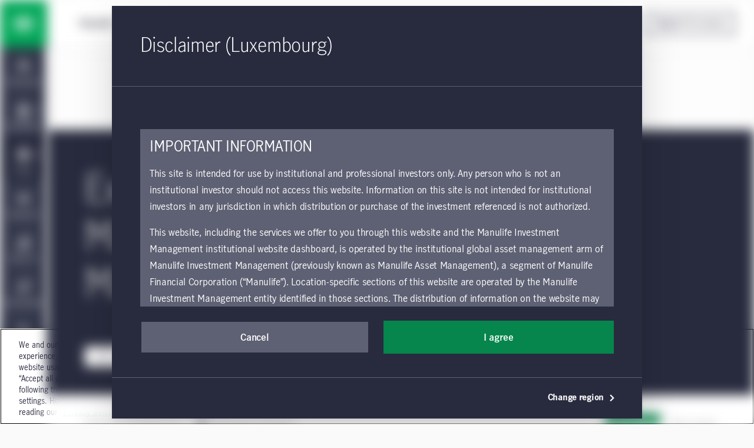

--- FILE ---
content_type: text/html;charset=utf-8
request_url: https://www.manulifeim.com/institutional/lu/en/funds
body_size: 61707
content:
<!doctype html>
<html lang="en" class="no-js en">
    <head>
        
<meta charset="utf-8"/>
<meta http-equiv="X-UA-Compatible" content="IE=edge,chrome=1"/>
<meta name="theme-color" content="#fff"/>
<meta name="msapplication-navbutton-color" content="#0000c1"/>
<meta name="apple-mobile-web-app-status-bar-style" content="#0000c1"/>
<meta name="viewport" content="width=device-width, initial-scale=1.0, minimum-scale=1.0, user-scalable=1"/>

    <title>Explore our lineup | Manulife Investment Management</title>

<meta name="description"/>


<script defer="defer" type="text/javascript" src="https://rum.hlx.page/.rum/@adobe/helix-rum-js@%5E2/dist/micro.js" data-routing="env=prod,tier=publish,ams=John Hancock Investments"></script>
<link rel="icon" type="image/png" href="/etc.clientlibs/mim-institutional-website/clientlibs/clientlib-base/resources/favicon.png"/>






    <!-GWAMSDC-5165-this canonical link is skipped from link checker since absolute URL of production page which may not yet exist is expected here -->
    <link rel="canonical" href="https://www.manulifeim.com/institutional/lu/en/funds"/>



    <meta name="robots" content="noindex"/>


<meta property="og:locale" content="en"/>
<meta property="og:type" content="website"/>
<meta property="og:title" content="Explore our lineup | Manulife Investment Management"/>
<meta property="og:description"/>
<meta property="og:url" content="https://www.manulifeim.com/institutional/lu/en/funds"/>
<meta property="og:site_name" content="EN"/>



        

    
    
<link rel="stylesheet" href="/etc.clientlibs/mim-institutional-website/clientlibs/clientlib-vendor.lc-251210183101-lc.min.css" type="text/css">
<link rel="stylesheet" href="/etc.clientlibs/cps-auth/clientlibs/clientlib-base.lc-251210161139-lc.min.css" type="text/css">
<link rel="stylesheet" href="/etc.clientlibs/mim-institutional-website/clientlibs/clientlib-base.lc-251210183101-lc.min.css" type="text/css">







  <span data-module="GlobalAnalytics"></span>
  <script type="text/javascript">
    window.adobeDataLayer = window.adobeDataLayer || [];
  </script>
  <!-- OneTrust Cookies Consent Notice start for manulifeim.com -->
<script src="https://cdn.cookielaw.org/scripttemplates/otSDKStub.js" data-document-language="true" type="text/javascript" charset="UTF-8" data-domain-script="018ecda1-96e8-7e15-99c0-7b32bfc7a886"></script>
<script type="text/javascript">
function OptanonWrapper() { }
</script>
<!-- OneTrust Cookies Consent Notice end for manulifeim.com -->

<script src="//assets.adobedtm.com/launch-EN3a370f4b19d6497aafff2e0dec1b8293.min.js" async></script>

<!Alphix Tag - Alphix Solutions>
<script async src="https://fml-x.com/load/af7c103d-eda4-4ac8-97aa-
96d85708e76e"></script>

<meta name="google-site-verification" content="aEO4gXGhqP4lMUGtxv7BbGSgexu607ZHBdVZEyPe0Io" />

<script>document.addEventListener('DOMContentLoaded', function () {
let a = window.location.href;
if (a.includes("#register")){
console.log('firing registration modal');
document.querySelector('.header__cps-register').click();
}}, false);
</script>
<script>document.addEventListener('DOMContentLoaded', function () {
let a = window.location.href;
if (a.includes("#login")){
console.log('firing login modal');
document.querySelector('.header__cps-login').click();
}}, false);
</script>


 
    
    
<link rel="stylesheet" href="/etc.clientlibs/mim-institutional-website/clientlibs/clientlib-fundListing.lc-251210183101-lc.min.css" type="text/css">





    </head>
    <body class="" data-route-class="fundListing" data-loggedin="false" data-profile-url="/content/mim-institutional/lu/en/jcr:content.profile.json" data-dictionary-url="/content/mim-institutional/lu/en/jcr:content.i18n.json" data-maestro-url="https://mim-inst.maestro.maark.digital" data-narrative-science-url="/content/mim-institutional/lu/en/jcr:content.narrativescience.html" data-arria-url="/content/mim-institutional/lu/en/jcr:content.arria.html" data-secure-generate-pdf-url="/content/mim-institutional/lu/en/jcr:content.securedownload.pdf" data-secure-resource-pdf-url="/content/mim-institutional/lu/en/jcr:content.securerequest.json/api/v2/print/request" data-country="lu">

        
        <script type="text/javascript">
            (function() {
                document.documentElement.classList.remove('no-js');
            })();
        </script>

        <div><div style="display:none">
  <svg xmlns="http://www.w3.org/2000/svg">
    <symbol viewBox="0 0 50 50" id="arrow-right-circle">
      <polygon points="18.7878513 18.4433669 25.6594587 25.40776 18.6514016 32.128363 21.8006609 35.4122526 32.1362715 25.4969071 22.0262578 15.2486244"></polygon>
      <path d="M24.5009097,45.4516764 C13.4994245,45.4516764 4.54832362,36.5005755 4.54832362,25.4990903 C4.54832362,14.4976052 13.4994245,5.54832362 24.5009097,5.54832362 C35.5023948,5.54832362 44.4516764,14.4976052 44.4516764,25.4990903 C44.4516764,36.5005755 35.5023948,45.4516764 24.5009097,45.4516764 M24.5009097,1 C10.9905692,1 1.13686838e-13,11.9905692 1.13686838e-13,25.4990903 C1.13686838e-13,39.0094308 10.9905692,50 24.5009097,50 C38.0094308,50 49,39.0094308 49,25.4990903 C49,11.9905692 38.0094308,1 24.5009097,1"></path>
    </symbol>

    <symbol viewBox="12 12 24 24" id="arrow-left">
      <path d="M20.8343 23.9999L29.42 15.4141L26.5916 12.5857L15.1774 23.9999L26.5916 35.4141L29.42 32.5857L20.8343 23.9999Z"/>
    </symbol>

    <symbol viewBox="0 0 50 50" id="arrow-right">
      <polygon points="28.4289322 25.5 10 7.07106781 16.0710678 1 40.5710678 25.5 16.0710678 50 10 43.9289322"></polygon>
    </symbol>

    <symbol viewBox="0 0 24 24" id="arrow-circle-left">
      <path d="M12.0853 1.20508C18.0261 1.20508 22.8589 6.03788 22.8589 11.9779C22.8589 17.9187 18.0261 22.7515 12.0853 22.7515C6.1453 22.7515 1.3125 17.9187 1.3125 11.9779C1.3125 6.03788 6.1453 1.20508 12.0853 1.20508ZM12.0853 20.7515C16.9229 20.7515 20.8589 16.8155 20.8589 11.9779C20.8589 7.14028 16.9229 3.20508 12.0853 3.20508C7.24769 3.20508 3.31249 7.14028 3.31249 11.9779C3.31249 16.8155 7.24769 20.7515 12.0853 20.7515ZM11.5758 11.9377L14.5974 8.87532L13.1734 7.47052L8.72783 11.9769L13.2726 16.3369L14.6574 14.8929L11.5758 11.9377Z"/>
    </symbol>

    <symbol viewBox="0 0 24 24" id="arrow-circle-right">
      <path d="M12.0002 1.23096C17.9402 1.23096 22.773 6.06376 22.773 12.0038C22.773 17.9446 17.9402 22.7774 12.0002 22.7774C6.05936 22.7774 1.22656 17.9446 1.22656 12.0038C1.22656 6.06376 6.05936 1.23096 12.0002 1.23096ZM12.0001 20.7774C16.8377 20.7774 20.7729 16.8414 20.7729 12.0038C20.7729 7.16616 16.8377 3.23096 12.0001 3.23096C7.16255 3.23096 3.22655 7.16616 3.22655 12.0038C3.22655 16.8414 7.16255 20.7774 12.0001 20.7774ZM10.912 7.4964L9.48799 8.9012L12.5096 11.9636L9.42799 14.9188L10.8128 16.3628L15.3576 12.0028L10.912 7.4964Z"/>
    </symbol>

    <symbol viewBox="3 3 14 14" id="arrow-down">
      <path d="M10.0001 11.3216L13.5775 7.74414L14.756 8.92265L10.0001 13.6786L5.24414 8.92265L6.42265 7.74414L10.0001 11.3216Z"/>
    </symbol>

    <symbol viewBox="0 0 24 24" id="stick-arrow-up">
      <path d="M20.2414 9.52455L11.919 1.20215L3.6814 9.44935L5.0966 10.8629L10.9166 5.03655V22.8165H12.9166V5.02775L18.827 10.9389L20.2414 9.52455Z"/>
    </symbol>

    <symbol viewBox="0 0 24 24" id="stick-arrow-down">
      <path d="M18.8225 13.1589L13.0033 18.9853V1.20529H11.0033V18.9941L5.09213 13.0837L3.67773 14.4973L12.0001 22.8205L20.2377 14.5725L18.8225 13.1589Z"/>
    </symbol>

    <symbol viewBox="0 0 21 20" id="filter">
      <path fill-rule="evenodd" clip-rule="evenodd" d="M7.94881 8.00436L2.01347 1.00769H18.9415L13.0061 8.00502V14.8417L7.94881 18.9904V8.00436ZM11.3395 14.053V7.39302L15.3421 2.67436H5.61281L9.61547 7.39302V15.4677L11.3395 14.053Z" fill="white"/>
    </symbol>

    <symbol viewBox="0 0 16 15" id="star">
      <path d="M8 0l1.796 5.528h5.813l-4.703 3.416 1.796 5.528L8 11.056l-4.702 3.416 1.796-5.528L.392 5.528h5.812L8 0z"></path>
    </symbol>

    <symbol viewBox="0 0 22 22" id="star-empty">
      <path fill-rule="evenodd" clip-rule="evenodd" d="M14.3463 7.31742L21.7351 8.39582L16.3767 13.6214L17.6407 21.0134L10.9879 17.531L4.33426 21.0134L5.59906 13.6214L0.240662 8.39582L7.63026 7.31742L10.9463 0.596619L14.3463 7.31742ZM6.98706 17.3678L10.9879 15.2742L14.9887 17.3678L14.2279 12.923L17.4407 9.79022L13.0311 9.14622L10.9687 5.07102L8.95906 9.14462L4.53506 9.79022L7.74706 12.923L6.98706 17.3678Z"/>
    </symbol>

    <symbol viewBox="0 0 22 22" id="star-full">
      <path d="M21.7351 8.39582L14.3463 7.31742L10.9463 0.596619L7.63026 7.31742L0.240662 8.39582L5.59906 13.6214L4.33426 21.0134L10.9879 17.531L17.6407 21.0134L16.3767 13.6214L21.7351 8.39582Z"/>
    </symbol>

    <symbol viewBox="0 0 24 24" id="close">
      <path fill-rule="evenodd" clip-rule="evenodd" d="M12 10.586L5.636 4.222 4.222 5.636 10.586 12l-6.364 6.364 1.414 1.414L12 13.414l6.364 6.364 1.414-1.414L13.414 12l6.364-6.364-1.414-1.414L12 10.586z"/>
    </symbol>

    <symbol viewBox="0 0 50 50" id="video">
      <path d="M23.64956,22.2410352 L29.2439981,25.4667063 L23.64956,28.6996547 L23.64956,22.2410352 Z M19.1012364,36.5791705 L38.3424646,25.4630676 L19.1012364,14.3669773 L19.1012364,36.5791705 Z"></path>
      <path d="M25.5009097,45.4516764 C14.4994245,45.4516764 5.54832362,36.5023948 5.54832362,25.5009097 C5.54832362,14.4994245 14.4994245,5.54832362 25.5009097,5.54832362 C36.5023948,5.54832362 45.4516764,14.4994245 45.4516764,25.5009097 C45.4516764,36.5023948 36.5023948,45.4516764 25.5009097,45.4516764 M25.5009097,1 C11.9905692,1 1,11.9905692 1,25.5009097 C1,39.0094308 11.9905692,50 25.5009097,50 C39.0094308,50 50,39.0094308 50,25.5009097 C50,11.9905692 39.0094308,1 25.5009097,1"></path>
    </symbol>

    <symbol viewBox="0 0 20 20" id="share-general">
      <path fill-rule="evenodd" clip-rule="evenodd" d="M13.2924 13.8867C13.8111 13.416 14.4971 13.126 15.2511 13.126C16.8611 13.126 18.1704 14.436 18.1704 16.046C18.1704 17.656 16.8611 18.9653 15.2511 18.9653C13.6411 18.9653 12.3311 17.656 12.3311 16.046C12.3311 15.792 12.3671 15.5473 12.4284 15.3127L6.73305 12.026C6.20572 12.548 5.48039 12.8713 4.68105 12.8713C3.07105 12.8713 1.76172 11.562 1.76172 9.95133C1.76172 8.342 3.07105 7.03267 4.68105 7.03267C5.46839 7.03267 6.18239 7.34666 6.70839 7.85533L12.4144 4.56467C12.3617 4.346 12.3311 4.11933 12.3311 3.88533C12.3311 2.27533 13.6411 0.965332 15.2511 0.965332C16.8611 0.965332 18.1704 2.27533 18.1704 3.88533C18.1704 5.49533 16.8611 6.80533 15.2511 6.80533C14.4764 6.80533 13.7737 6.5 13.2504 6.00667L7.52639 9.30733C7.57372 9.51466 7.60039 9.73 7.60039 9.95133C7.60039 10.162 7.57705 10.3667 7.53505 10.564L13.2924 13.8867ZM15.2511 2.632C15.9417 2.632 16.5037 3.19467 16.5037 3.88533C16.5037 4.576 15.9417 5.13867 15.2511 5.13867C14.5597 5.13867 13.9977 4.576 13.9977 3.88533C13.9977 3.19467 14.5597 2.632 15.2511 2.632ZM3.42839 9.95133C3.42839 10.6433 3.98972 11.2047 4.68105 11.2047C5.37172 11.2047 5.93372 10.6433 5.93372 9.95133C5.93372 9.26066 5.37172 8.69933 4.68105 8.69933C3.98972 8.69933 3.42839 9.26066 3.42839 9.95133ZM13.9977 16.046C13.9977 16.7367 14.5597 17.2987 15.2511 17.2987C15.9417 17.2987 16.5037 16.7367 16.5037 16.046C16.5037 15.3547 15.9417 14.7927 15.2511 14.7927C14.5597 14.7927 13.9977 15.3547 13.9977 16.046Z" fill="#282B3E"/>
    </symbol>

    <symbol viewBox="0 0 50 50" id="play-video">
      <path d="M25.5,1 C39.024,1 50,11.976 50,25.5 C50,39.024 39.024,50 25.5,50 C11.976,50 1,39.024 1,25.5 C1,11.976 11.976,1 25.5,1 Z M20.6,36.525 L35.3,25.5 L20.6,14.475 L20.6,36.525 Z"></path>
    </symbol>

    <symbol viewBox="0 0 50 50" id="twitter">
       <path d="M50,9.59375 C48.1625,10.5125 46.325,10.81875 44.18125,11.125 C46.325,9.9 47.85625,8.0625 48.46875,5.6125 C46.63125,6.8375 44.4875,7.45 42.0375,8.0625 C40.2,6.225 37.44375,5 34.6875,5 C29.48125,5 24.8875,9.59375 24.8875,15.10625 C24.8875,16.025 24.8875,16.6375 25.19375,17.25 C16.925,16.94375 9.26875,12.9625 4.36875,6.8375 C3.45,8.36875 3.14375,9.9 3.14375,12.04375 C3.14375,15.4125 4.98125,18.475 7.7375,20.3125 C6.20625,20.3125 4.675,19.7 3.14375,19.0875 C3.14375,19.0875 3.14375,19.0875 3.14375,19.0875 C3.14375,23.9875 6.5125,27.96875 11.10625,28.8875 C10.1875,29.19375 9.26875,29.19375 8.35,29.19375 C7.7375,29.19375 7.125,29.19375 6.5125,28.8875 C7.7375,32.86875 11.4125,35.93125 16.00625,35.93125 C12.6375,38.6875 8.35,40.21875 3.45,40.21875 C2.53125,40.21875 1.91875,40.21875 1,40.21875 C5.59375,42.975 10.8,44.8125 16.3125,44.8125 C34.6875,44.8125 44.79375,29.5 44.79375,16.33125 C44.79375,16.025 44.79375,15.4125 44.79375,15.10625 C46.9375,13.575 48.775,11.7375 50,9.59375 Z"></path>
    </symbol>

    <symbol viewBox="0 0 24 24" id="search">
      <path d="M7.296 9.07c0-4.27 3.475-7.745 7.746-7.745 4.27 0 7.746 3.475 7.746 7.746 0 4.271-3.476 7.745-7.746 7.745a7.7 7.7 0 0 1-4.78-1.663L2.599 22.64 1.2 21.21l7.663-7.486A7.693 7.693 0 0 1 7.296 9.07zm2 0a5.752 5.752 0 0 0 5.746 5.746 5.752 5.752 0 0 0 5.746-5.745 5.752 5.752 0 0 0-5.746-5.746 5.752 5.752 0 0 0-5.746 5.746z">
      </path>
    </symbol>
    <symbol viewBox="0 0 24 24" id="menu-arrow">
      <path fill-rule="evenodd" d="M12.069 1.084l10.683 10.684-1.414 1.414-1.458-1.459v10.81H4.28V11.734l-1.458 1.463-1.416-1.412L12.07 1.084zm-5.79 19.449h11.6V9.724l-5.808-5.808L6.28 9.727v10.806z" clip-rule="evenodd">
      </path>
    </symbol>
    <symbol viewBox="0 0 24 24" id="user">
      <path xmlns="http://www.w3.org/2000/svg" fill-rule="evenodd" d="M1.227 11.942C1.227 6.002 6.059 1.169 12 1.169c5.94 0 10.773 4.833 10.773 10.773 0 5.94-4.833 10.773-10.773 10.773-5.94 0-10.773-4.832-10.773-10.773zm15.761 1.844a7.015 7.015 0 0 1 1.92 3.554 8.728 8.728 0 0 0 1.865-5.398c0-4.838-3.935-8.773-8.773-8.773-4.837 0-8.773 3.935-8.773 8.773 0 2.032.696 3.903 1.859 5.39a7.044 7.044 0 0 1 4.004-4.985 3.983 3.983 0 0 1-.994-2.628c0-2.206 1.795-4 4-4 2.206 0 4 1.794 4 4a3.982 3.982 0 0 1-1.054 2.696c.712.34 1.371.796 1.946 1.37zm-6.892-4.067c0 1.102.898 2 2 2 1.103 0 2-.898 2-2 0-1.104-.897-2-2-2-1.102 0-2 .896-2 2zm-3.16 9.38v-.32c0-1.35.526-2.622 1.482-3.578a5.026 5.026 0 0 1 3.578-1.482c1.351 0 2.623.525 3.578 1.48a5.033 5.033 0 0 1 1.483 3.58v.325A8.72 8.72 0 0 1 12 20.715c-1.885 0-3.632-.6-5.064-1.616z" clip-rule="evenodd">
      </path>
    </symbol>
    <symbol viewBox="0 0 24 24" id="white-close">
      <path xmlns="http://www.w3.org/2000/svg" fill-rule="evenodd" d="M12 10.586L5.636 4.222 4.222 5.636 10.586 12l-6.364 6.364 1.414 1.414L12 13.414l6.364 6.364 1.414-1.414L13.414 12l6.364-6.364-1.414-1.414L12 10.586z" clip-rule="evenodd">
      </path>
    </symbol>
    <!--Need to change path for proper icon. Now is white-close-->
    <symbol viewBox="0 0 24 24" id="white-open">
      <path xmlns="http://www.w3.org/2000/svg" fill-rule="evenodd" d="M12 10.586L5.636 4.222 4.222 5.636 10.586 12l-6.364 6.364 1.414 1.414L12 13.414l6.364 6.364 1.414-1.414L13.414 12l6.364-6.364-1.414-1.414L12 10.586z" clip-rule="evenodd">
      </path>
    </symbol>

    <symbol viewBox="0 0 24 24" id="trend-chart">
      <path xmlns="http://www.w3.org/2000/svg" fill-rule="evenodd" d="M12 13.125l-3.25-3.26-5.724 5.69-1.41-1.418 7.142-7.1L12 10.294l7.092-7.096h-3.131v-2h6.544v6.549h-2V4.613l-8.507 8.512zm10.52 9.684H1.616v-2H22.52v2z" clip-rule="evenodd">
      </path>
    </symbol>

    <symbol viewBox="0 0 24 24" id="trend-chart-2">
        <path fill-rule="evenodd" clip-rule="evenodd" d="M19.0582 4.66354L20.9191 4.60596L23.9191 11.606L22.0808 12.3938L20.0846 7.73602L15.9417 19.3362L14.0602 19.3416L10.9072 10.6709L7.91376 17.406L6.14246 17.5144L3.90762 13.7896L1.79995 16.5999L0.199951 15.3999L3.19995 11.3999L4.85744 11.4854L6.86755 14.8356L10.0861 7.59374L11.9397 7.65813L14.9915 16.0504L19.0582 4.66354Z"/>
    </symbol>

    <symbol viewBox="0 0 20 20" id="property">
      <path fill-rule="evenodd" clip-rule="evenodd" d="M18.3332 1.66667H9.1665V7.5H1.6665V18.3333L9.1665 18.3333H18.3332V1.66667ZM9.1665 16.6667V9.16667H3.33317V16.6667H9.1665ZM10.8332 16.6667H16.6665V3.33334H10.8332V16.6667ZM14.9998 5.83334H12.4998V7.5H14.9998V5.83334ZM12.4998 9.16667H14.9998V10.8333H12.4998V9.16667Z" fill="#282B3E"/>
    </symbol>

    <symbol viewBox="0 0 24 24" id="document">
      <path xmlns="http://www.w3.org/2000/svg" fill-rule="evenodd" d="M21.104 6.097l-4.91-4.877H2.905v21.56h18.2V6.097zm-2 .832V20.78h-14.2V3.22H15.37l3.734 3.709zm-11.44 3.967v-2h8.67v2h-8.67zm0 2.24v2h8.67v-2h-8.67z" clip-rule="evenodd">
      </path>
    </symbol>

    <symbol viewBox="0 0 24 24" id="balance">
      <path fill-rule="nonzero" d="M19.02008,14.15336 L18.91048,14.15176 L18.76008,14.15336 C18.18968,14.15336 17.65288,13.91416 17.27288,13.50856 L18.87128,10.24776 L20.49048,13.51256 C20.11128,13.91576 19.57768,14.15336 19.02008,14.15336 L19.02008,14.15336 Z M5.26808,14.15336 L5.15848,14.15176 L5.00728,14.15336 C4.43688,14.15336 3.90088,13.91416 3.52008,13.50856 L5.11928,10.24776 L6.73768,13.51256 C6.35848,13.91576 5.82568,14.15336 5.26808,14.15336 L5.26808,14.15336 Z M18.90088,5.80296 L21.01128,5.80296 L21.01128,3.80296 L2.96648,3.80296 L2.96648,5.80296 L5.07048,5.80296 L1.23128,13.63496 L1.48728,14.09256 C2.20088,15.36376 3.54888,16.15336 5.02088,16.15336 L5.13128,16.15176 L5.25448,16.15336 C6.71048,16.15336 8.05848,15.36536 8.77208,14.09656 L9.03208,13.63656 L5.14728,5.80296 L11.00008,5.80296 L11.00008,18.15336 L9.19208,18.15336 L9.19208,20.15336 L14.74808,20.15336 L14.74808,18.15336 L13.00008,18.15336 L13.00008,5.80296 L18.82328,5.80296 L14.98328,13.63496 L15.24008,14.09256 C15.95208,15.36376 17.30168,16.15336 18.77288,16.15336 L18.88328,16.15176 L19.00648,16.15336 C20.46328,16.15336 21.81128,15.36536 22.52488,14.09656 L22.78408,13.63656 L18.90088,5.80296 Z"/>
    </symbol>

    <symbol viewBox="0 0 24 24" id="locked">
      <path fill-rule="nonzero" d="M17.81368,20.76496 L6.19688,20.76496 L6.19688,10.41216 L17.81368,10.41216 L17.81368,20.76496 Z M8.55928,6.25936 C8.55928,4.55296 10.10088,3.16496 11.99608,3.16496 C13.89128,3.16496 15.43368,4.55296 15.43368,6.25936 L15.43368,8.41216 L8.55928,8.41216 L8.55928,6.25936 Z M17.43368,8.41216 L17.43368,6.25936 C17.43368,3.44976 14.99448,1.16496 11.99608,1.16496 C8.99768,1.16496 6.55928,3.44976 6.55928,6.25936 L6.55928,8.41216 L4.19688,8.41216 L4.19688,22.76496 L19.81368,22.76496 L19.81368,8.41216 L17.43368,8.41216 Z M11,14 L13,14 L13,18 L11,18 L11,14 Z"/>
    </symbol>

    <symbol viewBox="0 0 50 50" id="scale">
      <path fill-rule="evenodd" d="M45.9696438,10.5469964 L41.1715748,10.5469964 L50,28.3566255 L49.4107108,29.4024228 C47.7885286,32.2870207 44.7236791,34.078569 41.4116556,34.078569 L41.1317432,34.0750224 L40.8807497,34.078569 C37.5359878,34.078569 34.4675917,32.2833922 32.8489562,29.3933379 L32.2651233,28.3529697 L40.9953337,10.5469964 L27.7562698,10.5469964 L27.7562698,38.6256445 L31.730398,38.6256445 L31.730398,43.1724472 L19.0988203,43.1724472 L19.0988203,38.6256445 L23.2093034,38.6256445 L23.2093034,10.5469964 L9.90298966,10.5469964 L18.7350706,28.3566255 L18.1439536,29.4024228 C16.5215804,32.2870207 13.4569219,34.078569 10.1467262,34.078569 L9.86662288,34.0750224 L9.61562933,34.078569 C6.2690396,34.078569 3.20437838,32.2833922 1.58201339,29.3933379 L1,28.3529697 L9.72838545,10.5469964 L4.9449668,10.5469964 L4.9449668,6 L45.9696438,6 L45.9696438,10.5469964 Z M10.1776366,29.5315481 L9.92844368,29.5279196 L9.58469165,29.5315481 C8.28790075,29.5315481 7.06929979,28.9877378 6.20356303,28.0655821 L9.83934097,20.6521876 L13.5187427,28.0746942 C12.6566344,28.9913663 11.4453177,29.5315481 10.1776366,29.5315481 Z M41.442757,29.5315481 L41.1936731,29.5279196 L40.851558,29.5315481 C39.554849,29.5315481 38.3345293,28.9877378 37.4705113,28.0655821 L41.1044613,20.6521876 L44.7856091,28.0746942 C43.9235008,28.9913663 42.7105472,29.5315481 41.442757,29.5315481 Z"></path>
    </symbol>

    <symbol viewBox="0 0 24 24" id="minus">
      <path d="M12.007 20.736c4.838 0 8.773-3.936 8.773-8.773 0-4.838-3.935-8.774-8.773-8.774-4.837 0-8.773 3.936-8.773 8.774 0 4.837 3.936 8.773 8.773 8.773zm0-19.547c5.94 0 10.773 4.833 10.773 10.774 0 5.94-4.833 10.773-10.773 10.773-5.94 0-10.773-4.833-10.773-10.773 0-5.941 4.832-10.774 10.773-10.774zM7.873 12.935v-2h8.272v2z" fill="#282b3e"/>
    </symbol>

    <symbol viewBox="0 0 24 24" id="plus">
      <path d="M12 20.773c4.838 0 8.774-3.935 8.774-8.773 0-4.838-3.936-8.774-8.773-8.774-4.838 0-8.773 3.936-8.773 8.774 0 4.838 3.935 8.773 8.773 8.773zm0-19.547c5.942 0 10.774 4.833 10.774 10.774 0 5.94-4.832 10.773-10.773 10.773S1.228 17.94 1.228 12c0-5.94 4.833-10.774 10.773-10.774zm1.002 6.61v3.137h3.136v2h-3.136v3.136h-2v-3.136H7.866v-2h3.136V7.837h2z" fill="#282b3e"/>
    </symbol>

    <symbol viewBox="0 0 24 24" id="linkedin-circle">
      <path d="M12.008 1.19c-5.941 0-10.774 4.832-10.774 10.773 0 5.94 4.834 10.773 10.774 10.773 5.94 0 10.771-4.833 10.771-10.773 0-5.941-4.831-10.774-10.771-10.774zM7.404 6.343c.781 0 1.414.61 1.414 1.361 0 .752-.633 1.361-1.414 1.361-.782 0-1.414-.608-1.414-1.36 0-.752.632-1.362 1.414-1.362zm7.614 3.535c2.526 0 2.992 1.57 2.992 3.615v4.162h-2.494v-3.691c0-.88-.015-2.012-1.295-2.012-1.3 0-1.498.96-1.498 1.95v3.753h-2.49v-7.59h2.39v1.04h.035c.332-.597 1.146-1.227 2.36-1.227zm-8.834.22h2.441v7.557H6.184V10.1z" fill="#282b3e"/>
    </symbol>

    <symbol viewBox="0 0 50 50" id="quotes">
      <path d="M20.8709677,35.2258116 C20.8709677,30.4516181 17.9032258,26.5806503 13.6451613,25.41936 C15.0645161,21.41936 19.3225806,14.0645213 23.8387097,9.16129549 L16.8709677,4 C9.2580645,11.4838761 1,24.6451665 1,34.7096826 C1,40.903231 5.2580645,45.6774245 10.9354839,45.6774245 C16.6129032,45.6774245 20.8709677,40.903231 20.8709677,35.2258116 Z M46.0322581,35.2258116 C46.0322581,30.4516181 43.0645161,26.5806503 38.8064516,25.41936 C40.2258064,21.41936 44.483871,14.0645213 49,9.16129549 L42.0322581,4 C34.4193548,11.4838761 26.1612903,24.6451665 26.1612903,34.7096826 C26.1612903,40.903231 30.4193548,45.6774245 36.0967742,45.6774245 C41.7741935,45.6774245 46.0322581,40.903231 46.0322581,35.2258116 Z" fill-rule="nonzero"></path>
    </symbol>

    <symbol viewBox="0 0 20 22" id="download">
      <path fill-rule="evenodd" clip-rule="evenodd" d="M10.1498 17.9402L18.3874 9.69215L16.9722 8.27855L11.153 14.1058V0.203354H9.15303V14.1146L3.24183 8.20335L1.82743 9.61775L10.1498 17.9402ZM0.447266 19.7992V21.7992H19.5969V19.7992H0.447266Z"/>
    </symbol>

    <symbol viewBox="0 0 64 64" id="mobile-menu">
      <path d="M8.2 13h47.5v6.3H8.2zM8.2 28.8h47.5v6.4H8.2zM8.2 44.7h47.5V51H8.2z"/>
    </symbol>

    <symbol viewBox="0 0 24 24" id="globe">
      <path d="M11.99 2C6.47 2 2 6.48 2 12s4.47 10 9.99 10C17.52 22 22 17.52 22 12S17.52 2 11.99 2zm6.93 6h-2.95a15.65 15.65 0 0 0-1.38-3.56A8.03 8.03 0 0 1 18.92 8zM12 4.04c.83 1.2 1.48 2.53 1.91 3.96h-3.82c.43-1.43 1.08-2.76 1.91-3.96zM4.26 14C4.1 13.36 4 12.69 4 12s.1-1.36.26-2h3.38c-.08.66-.14 1.32-.14 2 0 .68.06 1.34.14 2H4.26zm.82 2h2.95c.32 1.25.78 2.45 1.38 3.56A7.987 7.987 0 0 1 5.08 16zm2.95-8H5.08a7.987 7.987 0 0 1 4.33-3.56A15.65 15.65 0 0 0 8.03 8zM12 19.96c-.83-1.2-1.48-2.53-1.91-3.96h3.82c-.43 1.43-1.08 2.76-1.91 3.96zM14.34 14H9.66c-.09-.66-.16-1.32-.16-2 0-.68.07-1.35.16-2h4.68c.09.65.16 1.32.16 2 0 .68-.07 1.34-.16 2zm.25 5.56c.6-1.11 1.06-2.31 1.38-3.56h2.95a8.03 8.03 0 0 1-4.33 3.56zM16.36 14c.08-.66.14-1.32.14-2 0-.68-.06-1.34-.14-2h3.38c.16.64.26 1.31.26 2s-.1 1.36-.26 2h-3.38z"/>
    </symbol>

    <symbol viewBox="0 0 24 24" id="language">
      <path fill-rule="evenodd" clip-rule="evenodd" d="M4 .674l8 2.286 8-2.286v4.471l4 1.091V23.31l-12-3.272-12 3.272V6.236l4-1.09V.673zM6 4.6l2.282-.622L6 3.326V4.6zm5 .71v12.926l-9 2.455V7.764l9-2.455zm2 12.926V5.31l9 2.455V20.69l-9-2.455zm2.719-14.258L18 4.6V3.326l-2.281.652z" fill="#282B3E"/><path fill-rule="evenodd" clip-rule="evenodd" d="M6.911 11V9.894l-1.068.286v1.106l-2.65.71v1.07l1.017-.272c.345.843.78 1.545 1.337 2.087-.656.673-1.461 1.261-2.41 1.774l-.15.081.121.119c.155.152.396.466.483.642l.06.121.116-.069c1.005-.598 1.865-1.27 2.596-2.055.718.413 1.592.632 2.655.628h.08l.034-.074a5.94 5.94 0 0 1 .56-.962l.161-.211-.265.01c-.947.034-1.736-.123-2.386-.436a10.774 10.774 0 0 0 1.393-2.83l1-.268v-1.07L6.912 11zm-.547 2.892a4.183 4.183 0 0 1-1.013-1.403l2.004-.538a8.362 8.362 0 0 1-.99 1.941z" fill="#282B3E"/><path d="M18.965 17.301l1.536.412-2.498-8.432-1.642-.44-2.332 7.138 1.536.411.515-1.807 2.338.626.547 2.092zm-1.77-6.6l.04.01.835 3.177-1.662-.445.787-2.742z"/>
    </symbol>

    <symbol viewBox="0 -2 16 16" id="checkmark">
      <path d="M14.24.861L5.75 9.321 1.76 5.286l-.948.937 4.934 4.99 9.436-9.406L14.24.86z"/>
    </symbol>

    <symbol viewBox="0 0 24 24" id="checkmark-circle">
      <path fill-rule="evenodd" clip-rule="evenodd" d="M12 1.227c5.94 0 10.773 4.832 10.773 10.773 0 5.94-4.833 10.773-10.773 10.773C6.06 22.773 1.226 17.94 1.226 12 1.226 6.06 6.06 1.227 12 1.227zm0 19.546c4.837 0 8.773-3.935 8.773-8.773 0-4.837-3.936-8.773-8.773-8.773-4.838 0-8.774 3.936-8.774 8.773 0 4.838 3.936 8.773 8.774 8.773zm3.434-12.25l-4.821 4.806-2.05-2.072-1.421 1.406 3.46 3.5 6.244-6.224-1.412-1.416z"/>
    </symbol>

    <symbol viewBox="0 0 10 9" id="checkmark-thick">
      <path d="M3.61279 5.32904L8.43439 0.523438L9.84639 1.93944L3.60239 8.16344L0.141592 4.66264L1.56319 3.25704L3.61279 5.32904Z"/>
    </symbol>

    <symbol viewBox="0 0 24 24" id="share-linkedin">
      <g fill="#0077B5">
        <use xlink:href="#share-linkedin-nocolor"></use>
      </g>
    </symbol>

    <symbol viewBox="0 0 24 24" id="share-facebook">
      <g fill="#3B5998">
        <use xlink:href="#share-facebook-nocolor"></use>
      </g>
    </symbol>

    <symbol viewBox="0 0 24 24" id="share-twitter">
      <g fill="#1DA1F2">
        <use xlink:href="#share-twitter-nocolor"></use>
      </g>
    </symbol>

    <symbol viewBox="0 0 24 24" id="share-linkedin-nocolor">
      <path fill-rule="evenodd" d="M4.7 4h14.6c.4 0 .7.3.8.7v14.6c0 .4-.3.7-.7.7H4.7c-.4 0-.7-.3-.7-.6V4.7c0-.4.3-.7.7-.7zm1.7 13.6h2.4V10H6.4v7.6zM7.6 9c-.8 0-1.4-.7-1.4-1.4 0-.8.6-1.4 1.4-1.4.8 0 1.4.6 1.4 1.4-.1.7-.7 1.4-1.4 1.4zm7.6 8.6h2.3v-4.2c0-2-.4-3.6-2.8-3.6-1.1 0-1.9.6-2.2 1.2v-1h-2.3v7.7h2.4v-3.8c0-1 .2-2 1.4-2s1.2 1.1 1.2 2v3.7z" clip-rule="evenodd"/>
    </symbol>

    <symbol viewBox="0 0 24 24" id="share-facebook-nocolor">
      <path d="M10.023 20L10 13H7v-3h3V8c0-2.7 1.671-4 4.08-4 1.153 0 2.144.086 2.433.124v2.821h-1.67c-1.31 0-1.563.623-1.563 1.536V10H17l-1 3h-2.72v7h-3.257z"/>
    </symbol>

    <symbol viewBox="0 0 24 24" id="share-twitter-nocolor">
      <path d="M20 7c-.6.3-1.2.4-1.9.5.7-.4 1.2-1 1.4-1.8-.6.4-1.3.6-2.1.8-.6-.6-1.5-1-2.4-1-1.7 0-3.2 1.5-3.2 3.3 0 .3 0 .5.1.7-2.7-.1-5.2-1.4-6.8-3.4-.3.5-.4 1-.4 1.7 0 1.1.6 2.1 1.5 2.7-.5 0-1-.2-1.5-.4 0 1.6 1.1 2.9 2.6 3.2-.3.1-.6.1-.9.1-.2 0-.4 0-.6-.1.4 1.3 1.6 2.3 3.1 2.3-1.1.9-2.5 1.4-4.1 1.4H4c1.5.9 3.2 1.5 5 1.5 6 0 9.3-5 9.3-9.3v-.4C19 8.3 19.6 7.7 20 7z"/>
    </symbol>

    <symbol viewBox="0 0 24 24" id="share-email">
      <path fill-rule="evenodd" d="M22.812 19.835H1.215v-15.7h21.597v15.7zm-4.182-13.7l-6.616 6.813-6.617-6.813H18.63zm-15.415 11.7V6.759l8.799 9.06 8.798-9.06v11.076H3.215z" clip-rule="evenodd"/>
    </symbol>

    <symbol viewBox="0 0 24 24" id="share-copy">
      <path fill-rule="evenodd" clip-rule="evenodd" d="M16.405 1.171a6.62 6.62 0 0 1 4.613 2.173 6.615 6.615 0 0 1 1.724 4.797 6.613 6.613 0 0 1-2.152 4.593l-2.675 2.696-1.419-1.408 2.729-2.75a4.634 4.634 0 0 0 1.52-3.226 4.632 4.632 0 0 0-1.207-3.356 4.627 4.627 0 0 0-3.227-1.521 4.675 4.675 0 0 0-3.34 1.192L9.918 7.414 8.503 6l3.106-3.105a6.656 6.656 0 0 1 4.796-1.724zm-8.74 13.544l1.414 1.414 7.043-7.042-1.415-1.414-7.042 7.042zm3.347 4.791a4.67 4.67 0 0 1-3.34 1.192 4.63 4.63 0 0 1-3.227-1.52 4.63 4.63 0 0 1-1.207-3.356 4.63 4.63 0 0 1 1.52-3.228l2.73-2.748-1.42-1.41-2.675 2.696a6.614 6.614 0 0 0-2.152 4.594 6.617 6.617 0 0 0 1.724 4.797 6.616 6.616 0 0 0 4.935 2.18 6.64 6.64 0 0 0 4.474-1.732l3.106-3.105-1.415-1.413-3.053 3.053z"/>
    </symbol>

    <symbol viewBox="0 0 32 32" id="building">
      <path fill-rule="evenodd" clip-rule="evenodd" d="M29.333 2.667H14.667V12h-12v17.333h26.666V2.667zm-14.666 24v-12H5.333v12h9.334zm2.666 0h9.334V5.333h-9.334v21.334zM24 9.333h-4V12h4V9.333zm-4 5.334h4v2.666h-4v-2.666z"/>
    </symbol>

    <symbol viewBox="0 0 24 24" id="grid-view">
      <path fill-rule="evenodd" clip-rule="evenodd" d="M3 3H11V11H3V3ZM5 5V9H9V5H5Z"/>
      <path fill-rule="evenodd" clip-rule="evenodd" d="M13 3H21V11H13V3ZM15 5V9H19V5H15Z"/>
      <path fill-rule="evenodd" clip-rule="evenodd" d="M13 13H21V21H13V13ZM15 15V19H19V15H15Z"/>
      <path fill-rule="evenodd" clip-rule="evenodd" d="M3 13H11V21H3V13ZM5 15V19H9V15H5Z"/>
    </symbol>

    <symbol viewBox="0 0 24 24" id="list-view">
      <path fill-rule="evenodd" clip-rule="evenodd" d="M3 6H21V4H3V6ZM3 13H21V11H3V13ZM21 20H3V18H21V20Z"/>
    </symbol>

    <symbol viewBox="0 0 18 19" id="info">
      <path fill-rule="evenodd" clip-rule="evenodd" d="M17.0797 9.49952C17.0797 5.04452 13.4551 1.41992 9.00012 1.41992C4.54452 1.41992 0.919922 5.04452 0.919922 9.49952C0.919922 13.9551 4.54452 17.5797 9.00012 17.5797C13.4551 17.5797 17.0797 13.9551 17.0797 9.49952ZM15.5797 9.49952C15.5797 13.1277 12.6283 16.0797 9.00012 16.0797C5.37192 16.0797 2.41992 13.1277 2.41992 9.49952C2.41992 5.87132 5.37192 2.91992 9.00012 2.91992C12.6283 2.91992 15.5797 5.87132 15.5797 9.49952ZM8.25132 13.128V8.21456H9.75132V13.128H8.25132ZM8.25132 5.64836V7.10276H9.75132V5.64836H8.25132Z"/>
    </symbol>

      <symbol viewBox="0 0 20 20" id="fund">
          <path d="M7.29219 11.3887L9.99952 14.106L17.0882 7.01267V9.62401H18.7549V4.16667H13.3015V5.83334H15.9109L10.0009 11.7467L7.29819 9.03267L1.34619 14.9487L2.52152 16.1307L7.29219 11.3887Z"/>
      </symbol>

    <symbol viewBox="0 0 20 20" id="compare">
      <path fill-rule="evenodd" clip-rule="evenodd" d="M5.52369 10.296H8.80035V11.9626H2.67969V5.83796H4.34635V9.11663L12.4644 0.994629L13.643 2.1733L5.52369 10.296ZM11.3072 9.7055V8.03883H17.4279V14.1642H15.7612V10.8848L7.64322 19.0068L6.46455 17.8282L14.5832 9.7055H11.3072Z"/>
    </symbol>

    <symbol viewBox="0 0 20 20" id="bookmark">
      <path fill-rule="evenodd" clip-rule="evenodd" d="M3.37598 19.0401V1.05078H16.548V19.0334L9.96198 14.1534L3.37598 19.0401ZM9.96131 12.0781L14.8813 15.7241V2.71745H5.04264V15.7281L9.96131 12.0781Z"/>
    </symbol>

    <symbol viewBox="0 0 20 4" id="ellipsis">
      <path d="M0 2C0 0.895431 0.895431 0 2 0C3.10457 0 4 0.895431 4 2C4 3.10457 3.10457 4 2 4C0.895431 4 0 3.10457 0 2Z" fill="#5E6073"/>
      <path d="M8 2C8 0.895431 8.89543 0 10 0C11.1046 0 12 0.895431 12 2C12 3.10457 11.1046 4 10 4C8.89543 4 8 3.10457 8 2Z" fill="#5E6073"/>
      <path d="M16 2C16 0.895431 16.8954 0 18 0C19.1046 0 20 0.895431 20 2C20 3.10457 19.1046 4 18 4C16.8954 4 16 3.10457 16 2Z" fill="#5E6073"/>
    </symbol>

    <symbol viewBox="0 0 20 20" id="printer">
      <path fill-rule="evenodd" clip-rule="evenodd" d="M15.1946 4.52152H18.9993V15.5769H15.1946V18.9489H4.79793V15.5769H0.999268V4.52152H4.79793V0.948853H15.1946V4.52152ZM15.1946 13.9102H17.3326V6.18819H2.66592V13.9102H4.79792V10.7315H15.1946V13.9102ZM6.46459 17.2822H13.5279V12.3989H6.46459V17.2822ZM13.5279 4.52152H6.46459V2.61552H13.5279V4.52152Z" fill="#282B3E"/>
    </symbol>

    <symbol viewBox="0 0 11 10" id="pencil">
      <path fill-rule="evenodd" clip-rule="evenodd" d="M0.542938 7.55536L8.06034 0.0419922L10.451 2.43266L2.93727 9.94273L0.542938 9.95006V7.55536ZM1.4596 9.03046L2.55666 9.02716L9.15446 2.43266L8.06033 1.33816L1.4596 7.93523V9.03046Z"/>
    </symbol>

    <symbol viewBox="0 0 24 24" id="phone">
      <path d="M21.378 14.64l.43.439a4.802 4.802 0 01-.407 6.306 4.746 4.746 0 01-3.378 1.4 4.743 4.743 0 01-3.377-1.4L2.612 9.331a4.767 4.767 0 01-.933-5.47 4.72 4.72 0 014.274-2.677c.723 0 1.421.163 2.076.482a4.767 4.767 0 012.19 6.363l-.069.144 5.65 5.644.145-.071a4.71 4.71 0 012.088-.485c1.261 0 2.45.49 3.345 1.38zm-3.355 6.146c.742 0 1.439-.29 1.963-.815a2.798 2.798 0 00.274-3.623l-.29-.289a2.73 2.73 0 00-1.937-.798c-.421 0-.828.094-1.207.28l-1.427.702L7.728 8.58l.693-1.427a2.765 2.765 0 00-1.268-3.69 2.721 2.721 0 00-1.2-.28c-1.062 0-2.01.595-2.476 1.55a2.77 2.77 0 00.546 3.179l12.038 12.058a2.76 2.76 0 001.962.815z"/>
    </symbol>

    <symbol viewBox="0 0 80 80" id="checklist">
      <path fill-rule="evenodd" clip-rule="evenodd" d="M8.71452 9.12189L12.9572 13.4046L22.4692 3.94055L27.1705 8.66855L12.9199 22.8446L3.97852 13.8126L8.71452 9.12189ZM76.0079 17H33.3465V10.3334H76.0079V17ZM12.9572 40.131L8.71452 35.8483L3.97852 40.5363L12.9199 49.5709L27.1705 35.395L22.4692 30.667L12.9572 40.131ZM76.0079 43.7254H33.3465V37.0587H76.0079V43.7254ZM12.9572 66.8576L8.71452 62.5749L3.97852 67.2629L12.9199 76.2976L27.1705 62.1189L22.4692 57.3936L12.9572 66.8576ZM76.0079 70.4507H33.3465V63.784H76.0079V70.4507Z"/>
    </symbol>

  </svg>
</div>


<div class="main-container">
    
        <div class="container">
            

<div class="navigation" data-module="Header">
    <a class="navigation__skip sidebar__a11y sidebar__skip" href="#main-content">
        Skip to main content
    </a>
    

<header class="header">

    <div class="header__logoWrap">
        <a href="https://www.manulifeim.com/institutional/lu/en" class="header__mobileLogoIcon" title="Home">
            <img src="/content/dam/mim-institutional/icons/mim-logo.svg" alt="Home (mobile)" aria-hidden="true"/>
            <span class="header__a11y">Home</span>
        </a>

        <a href="https://www.manulifeim.com/institutional/lu/en" class="header__logoLink">
            <img class="header__logo header__logo--desktop" src="/content/dam/mim-institutional/global/assets/logos/company-logo-desktop.png" alt="Manulife Investment Asset Management Logo - Home"/>
            <img class="header__logo header__logo--mobile" src="/content/dam/mim-institutional/global/assets/logos/mim-logo-stacked.svg" alt="Manulife Investment Asset Management Logo - Home"/>
        </a>
    </div>

    
    
<script type="module" src="https://static.cloud.coveo.com/atomic/v2/atomic.esm.js"></script>
<script nomodule src="https://static.cloud.coveo.com/atomic/v2/atomic.js"></script>
<link rel="stylesheet" href="https://static.cloud.coveo.com/atomic/v2/themes/coveo.css"/>


    
    
<link rel="stylesheet" href="/etc.clientlibs/gwam_global_search/clientlibs/clientlib-site.min.css" type="text/css">





<script>
    (async () => {
        var language = "en" || document.documentElement.lang;
        var searchUrl = "/content/mim-institutional/lu/en/search.html";
        var searchHubValue = "GWAM.MIM.LU.INSTITUTIONAL" || "default";
        await customElements.whenDefined('atomic-search-interface');
        const searchInterface = document.querySelector('#coveo-search');
            // Initialization
            await searchInterface.initialize({
              accessToken: "xx552382f2-ac29-43fb-b700-5a9440c19b7e",
              organizationId: "manulifefinancialcorporationproduction20ra98xs",
                search:{searchHub: searchHubValue },
              analytics: {analyticsMode: 'legacy'}
            });
            //set language
            searchInterface.language = language;

            //set translation for atomic query summary
            searchInterface.i18n.addResourceBundle('en', 'translation', {
              "in-seconds": "in {{count}} seconds"
            });
            searchInterface.i18n.addResourceBundle('fr', 'translation', {
              "in-seconds": "en {{count}} secondes"
            });

            // Trigger a first search
            const pathname = location.pathname;
            let pageName = '/'+pathname.split('/').pop();
            pageName = pageName.split('.').shift();
            if(searchUrl.split('.')[0].endsWith(pageName)){
                searchInterface.executeFirstSearch();
            }

      })();
</script>
<script>
    window.selectCategorySuggestion = function () {
        alert('put your select category suggestion function logic here');
    }
</script>

<div class="search-input search-input-mim">
    
    
        <atomic-search-interface id="coveo-search">
            
<atomic-layout-section section="search">
    <atomic-search-box redirection-url="https://www.manulifeim.com/institutional/lu/en/search">
        <atomic-search-box-query-suggestions max-with-query="5" max-without-query="10"></atomic-search-box-query-suggestions>
        <atomic-search-box-recent-queries max-with-query="5" max-without-query="5"></atomic-search-box-recent-queries>
       <!-- <atomic-search-box-instant-results density="compact" imageSize="icon" maxResultsPerQuery="5"> </atomic-search-box-instant-results> -->
    </atomic-search-box>
    <style>
        /* Color Variables */
        :root {
            --mim-primary: #08854d;
            --mim-primary-light: #046138;
            --mim-primary-lighter: #046138;
            --mim-primary-lightest: #ace5c4;
            --mim-primary-dark: #046138;
            --mim-background: #ededed;
            --mim-error: red;
            --white: white;
            
            --jhim-primary: #0000c1;
            --jhim-primary-light: #1e1ee5;
            --jhim-primary-lighter: #2d69ff;
            --jhim-primary-lightest: #76b0ff;
            --jhim-primary-dark: #000060;

        }

        /* MIM Theme Styles */
        .search-input-mim atomic-search-box {
             --atomic-primary: var(--mim-primary);
             --atomic-font-family: Manulife JH Sans,arial;
             --atomic-primary-background: transparent;
             --atomic-font-size: 18px;
        }

        .search-input-mim atomic-search-box::part(wrapper) {
             background-color: var(--mim-background);
             border-radius: 1px;
        }

        .search-input-mim atomic-search-box::part(wrapper):focus {
             border: 2px solid var(--mim-error);
             border-radius: 1px;
        }

        .search-input-mim atomic-search-box::part(input):focus {
             background-color: var(--mim-white);
             border: 2px solid var(--mim-primary);
             border-radius: 1px;
        }

        .search-input-mim atomic-search-box::part(submit-button) {
             border-radius: 1px;
             /* background-color: var(--mim-secondary); */
        }

        .search-input-mim atomic-search-box::part(input)::after {
             border-color: var(--mim-primary);
             background-color: transparent;
             border-radius: 3px;
        }

        .search-input-mim atomic-search-interface {
                --atomic-font-family: Manulife JH Sans,arial;
                --atomic-text-xl: 1.75rem;
        }

        .search-input-mim atomic-search-box::part(suggestions-wrapper) {
                    border-radius: unset;
        }

        /* JHIM Theme Styles */
        .search-input-jhim atomic-search-box {
             --atomic-primary: var(--jhim-primary);
             --atomic-font-family: John Hancock Sans,arial;
             --atomic-primary-background: transparent;
             --atomic-font-size: 16px;
        }

        .search-input-jhim atomic-search-box::part(wrapper) {
             background-color: var(--white);
             border-radius: 2px;
        }

        .search-input-jhim atomic-search-box::part(wrapper):focus {
             border: 2px solid var(--jhim-error);
             border-radius: 2px;
        }

        .search-input-jhim atomic-search-box::part(input):focus {
             background-color: var(--jhim-white);
             border: 2px solid var(--jhim-primary);
             border-radius: 2px;
        }

        .search-input-jhim atomic-search-box::part(submit-button) {
             border-radius: 2px;
        }

        .search-input-jhim atomic-search-box::part(input)::after {
             border-color: var(--jhim-primary);
             background-color: transparent;
             border-radius: 4px;
        }

        .search-input-jhim atomic-search-interface {
                --atomic-font-family: John Hancock Sans,arial;
                --atomic-text-xl: 1.5rem;
        }

        .search-input-jhim atomic-search-box::part(suggestions-wrapper) {
                    border-radius: 2px;
        }
    </style>
</atomic-layout-section>
<div style="display:none;">
    <atomic-smart-snippet-suggestions headingLevel="3"></atomic-smart-snippet-suggestions>
</div>
        </atomic-search-interface>
    
</div>

    <nav class="header__buttons" aria-label="User and Region Options">
        

        

        <button type="button" class="header__button header__button--desktop language__trigger" title="Select a location" aria-label="Select a location - Luxembourg" data-modal-open="region-modal">
            <span>Luxembourg</span>
            <svg viewBox="0 0 100 100" role="presentation">
                <use xlink:href="#arrow-down"></use>
            </svg>
        </button>

        <button type="button" class="header__button header__button--mobile header__searchToggle" title="Search" aria-haspopup="true" data-search-toggle>
            <svg class="header__icon" viewBox="0 0 100 100" role="presentation">
                <use xlink:href="#search"></use>
            </svg>
            <span class="header__buttonCaption">Search</span>
        </button>

        

        
            
            <div class="header__cps-auth-group header__cps-auth-group--logout header__cas-auth-group">
                <button type="button" data-redirect="https://www.manulifeim.com/institutional/lu/en/dashboard" class="header__button header__cps-login header__cas-login" title="Log in" data-auth="login" aria-haspopup="true">
                    <svg class="header__icon header__icon--user" viewBox="0 0 100 100" role="presentation">
                        <use xlink:href="#user"></use>
                    </svg>
                    <span class="header__buttonCaption">Log in</span>
                </button>
                <button type="button" class="header__cps-register header__cas-register" title="Register for access" data-auth="register" aria-haspopup="true">
                    <span class="header__buttonCaption">Register for access</span>
                </button>
            </div>
            <div class="header__cps-auth-group header__cps-auth-group--login header__cas-auth-group header__cas-auth-group--login">
                <button type="button" class="header__button header__cps-dashboard header__cas-dashboard" title="My Dashboard" aria-haspopup="true">
                    <svg class="header__icon header__icon--user" viewBox="0 0 100 100" role="presentation">
                        <use xlink:href="#user"></use>
                    </svg>
                    <span class="header__buttonCaption"> My dashboard</span>
                </button>
                <section class="header__cps-dropdown cc-select__dropdown" aria-labelledby="header-language-menu-title" role="listbox">

                    <ul>
                        <li>
                            <a class="header__cps-item" role="option" href="https://www.manulifeim.com/institutional/lu/en/dashboard">
                                My dashboard
                            </a>
                        </li>
                        <li>
                            <button class="header__cps-item header__cps-item--logout" role="option">
                                Log out
                            </button>
                        </li>
                        
                    </ul>
                    <div class="cc-select_close"></div>
                </section>
            </div>
            <script type="text/javascript">
              // [INSTW-2730] script to avoid delays when rendering login/logout buttons
              (function () {
                var cpsToken = window.localStorage.getItem('cps-token'),
                  $logout = document.querySelector('.header__cps-auth-group--logout'),
                  $login = document.querySelector('.header__cps-auth-group--login'),
                  visibleClass = 'header__cps-auth-group--visible';
                if (cpsToken) {
                  $login.classList.add(visibleClass);
                } else {
                  $logout.classList.add(visibleClass);
                }
              })();
            </script>
        

        <button type="button" class="header__button header__button--mobile header__menuToggle" data-open-site-navigation="Open Site Navigation" data-close-site-navigation="Close Site Navigation" aria-haspopup="true" data-menu-toggle>
            <svg class="header__icon" viewBox="0 0 100 100" role="presentation">
                <use xlink:href="#mobile-menu"></use>
            </svg>
            <span class="header__buttonCaption">Open Site Navigation</span>
        </button>
    </nav>
    <!-- The below style and script tags will be removed, as this is a temporary workaround. -->
    <style>
        .language__dropdown-link__current {
            font-weight: 700;
            padding: 16px 16px 16px 0;
            .cc-select__check {
                display: inline-block;
            }
        }
    </style>
    <script>
        document.addEventListener("DOMContentLoaded", function() {
            const currentLanguage = document.querySelector('.language__dropdown-link__current');
            if (currentLanguage) {
                const currentLanguageCheckmark = currentLanguage.querySelector('.cc-select__check');
                currentLanguage.style.color = window.getComputedStyle(currentLanguageCheckmark).fill;
            }
        });
    </script>
</header>

    

<nav class="sidebar" aria-label="Main Navigation">
    <ul class="sidebar__list">
        <li class="sidebar__element sidebar__element--top">
            <a href="https://www.manulifeim.com/institutional/lu/en" class="sidebar__link">
                <img class="sidebar__element" src="/content/dam/mim-institutional/icons/mim-logo.svg" alt/>
                
                <span class="sidebar__a11y">Home</span>
            </a>
        </li>

        
        <li class="sidebar__element " id="sidebar-submenu1">
            <a href="https://www.manulifeim.com/institutional/lu/en/dashboard" class="
                 sidebar__link
                 
                 sidebar__link--wrapper">
                <img src="/content/dam/mim-institutional/icons/Handshake-icon-white.svg" class="sidebar__mainIcon sidebar__mainIcon--unselected img-alt-logic" alt/>
                <img src="/content/dam/mim-institutional/icons/Handshake_60px_Black.png" class="sidebar__mainIcon sidebar__mainIcon--selected img-alt-logic" alt/>
                <span>Dashboard</span>
                
            </a>

            

            

            

            

        </li>
<li class="sidebar__element " id="sidebar-submenu2">
            

            <button aria-expanded="false" x-cq-linkchecker="valid" class="
                 sidebar__link
                 sidebar__link--hasSub
                 sidebar__link--wrapper">
                <img src="/content/dam/mim-institutional/icons/Chess-icon-white_200x200px.svg" class="sidebar__mainIcon sidebar__mainIcon--unselected img-alt-logic" alt/>
                <img src="/content/dam/mim-institutional/icons/Chess-icon_black_mobile_200x200px.svg" class="sidebar__mainIcon sidebar__mainIcon--selected img-alt-logic" alt/>
                <span>Capabilities</span>
                <svg class="sidebar__dropdownArrow" viewBox="0 0 100 100" role="presentation">
                    <use transform="rotate(90 50 50)" xlink:href="#arrow-right"></use>
                </svg>
            </button>

            

            <ul class="subnav subnavSecondLevel" aria-hidden="true" tabindex="-1">
                <li class="subnav__item">
                    <a href="https://www.manulifeim.com/institutional/lu/en/capabilities/equity" class="subnav__link" target="_self" tabindex="-1">
                        Equity
                    </a>
                </li>
            
                <li class="subnav__item">
                    <a href="https://www.manulifeim.com/institutional/lu/en/capabilities/fixed-income" class="subnav__link" target="_self" tabindex="-1">
                        Fixed income
                    </a>
                </li>
            
                <li class="subnav__item">
                    <a href="https://www.manulifeim.com/institutional/lu/en/capabilities/cqs" class="subnav__link" target="_self" tabindex="-1">
                        Manulife | CQS Investment Management
                    </a>
                </li>
            
                <li class="subnav__item">
                    <a href="https://www.manulifeim.com/institutional/lu/en/capabilities/private-markets" class="subnav__link" target="_self" tabindex="-1">
                        Private markets strategies
                    </a>
                </li>
            
                <li class="subnav__item">
                    <a href="https://www.manulifeim.com/institutional/lu/en/capabilities/multi-asset-solutions" class="subnav__link" target="_self" tabindex="-1">
                        Multi-asset solutions
                    </a>
                </li>
            </ul>

            

        </li>
<li class="sidebar__element sidebar__element--active" aria-current="page" id="sidebar-submenu3">
            

            <button aria-expanded="false" x-cq-linkchecker="valid" class="
                 sidebar__link
                 sidebar__link--hasSub
                 sidebar__link--wrapper">
                <img src="/content/dam/jhi-commons/icons/Globe.svg" class="sidebar__mainIcon sidebar__mainIcon--unselected img-alt-logic" alt/>
                <img src="/content/dam/mim-institutional/icons/darkGlobe.svg" class="sidebar__mainIcon sidebar__mainIcon--selected img-alt-logic" alt/>
                <span>Funds</span>
                <svg class="sidebar__dropdownArrow" viewBox="0 0 100 100" role="presentation">
                    <use transform="rotate(90 50 50)" xlink:href="#arrow-right"></use>
                </svg>
            </button>

            

            

            <ul class="subnav subnavSecondLevel" aria-hidden="true" tabindex="-1">
            <li class="subnav__item">
                <a href="https://www.manulifeim.com/institutional/lu/en/cqs/ucits-funds" class="subnav__link" target="_self" tabindex="-1">
                    Manulife | CQS Investment Management
                </a>
            </li>
        
            <li class="subnav__item">
                <a href="https://www.manulifeim.com/institutional/lu/en/funds" class="subnav__link" target="_self" tabindex="-1">
                    Manulife Investment Management funds
                </a>
            </li>
        </ul>

        </li>
<li class="sidebar__element " id="sidebar-submenu4">
            <a href="https://www.manulifeim.com/institutional/lu/en/viewpoints" class="
                 sidebar__link
                 
                 sidebar__link--wrapper">
                <img src="/content/dam/mim-institutional/icons/icon-eye-white.svg" class="sidebar__mainIcon sidebar__mainIcon--unselected img-alt-logic" alt/>
                <img src="/content/dam/mim-institutional/icons/darkEye.svg" class="sidebar__mainIcon sidebar__mainIcon--selected img-alt-logic" alt/>
                <span>Viewpoints</span>
                
            </a>

            

            

            

            

        </li>
<li class="sidebar__element " id="sidebar-submenu5">
            <a href="https://www.manulifeim.com/institutional/lu/en/about-us" class="
                 sidebar__link
                 
                 sidebar__link--wrapper">
                <img src="/content/dam/mim-institutional/icons/icon-office-white.svg" class="sidebar__mainIcon sidebar__mainIcon--unselected img-alt-logic" alt/>
                <img src="/content/dam/mim-institutional/icons/darkAbout%202.svg" class="sidebar__mainIcon sidebar__mainIcon--selected img-alt-logic" alt/>
                <span>About Us</span>
                
            </a>

            

            

            

            

        </li>
<li class="sidebar__element " id="sidebar-submenu6">
            <a href="https://www.manulifeim.com/institutional/lu/en/sustainability" class="
                 sidebar__link
                 
                 sidebar__link--wrapper">
                <img src="/content/dam/jhi-commons/icons/Leaf.svg" class="sidebar__mainIcon sidebar__mainIcon--unselected img-alt-logic" alt/>
                <img src="/content/dam/mim-institutional/icons/darkLeaf.svg" class="sidebar__mainIcon sidebar__mainIcon--selected img-alt-logic" alt/>
                <span>Sustainability</span>
                
            </a>

            

            

            

            

        </li>
<li class="sidebar__element " id="sidebar-submenu7">
            <a href="https://www.manulifeim.com/institutional/lu/en/contact-us" class="
                 sidebar__link
                 
                 sidebar__link--wrapper">
                <img src="/content/dam/jhi-commons/icons/Speech%20Bubbles1.svg" class="sidebar__mainIcon sidebar__mainIcon--unselected img-alt-logic" alt/>
                <img src="/content/dam/mim-institutional/icons/darkSpeechBubbles.svg" class="sidebar__mainIcon sidebar__mainIcon--selected img-alt-logic" alt/>
                <span>Contact Us</span>
                
            </a>

            

            

            

            

        </li>


        

        

        <li class="sidebar__element sidebar__element--mobile">
            <button class="sidebar__link" aria-label="Select a location" data-modal-open="region-modal">
                <svg class="sidebar__mainIcon" viewBox="0 0 100 100" role="presentation">
                    <use xlink:href="#globe"></use>
                </svg>
                <span>Luxembourg</span>
            </button>
        </li>

        

        <li class="sidebar__cpsMobile">
            <button type="button" class="sidebar__registerMobile" title="Register for access" data-auth-visible="logout" data-auth-visible-class="true" data-auth-visible-display="inline-block" data-auth="register" aria-haspopup="true">
                Register for access
            </button>
            <button type="button" class="sidebar__loginMobile" data-redirect="https://www.manulifeim.com/institutional/lu/en/dashboard" title="Log in" data-auth-visible="logout" data-auth-visible-class="true" data-auth-visible-display="inline-block" data-auth="login" aria-haspopup="true">
                Log in
            </button>
            <button type="button" class="sidebar__loginMobile" data-redirect="https://www.manulifeim.com/institutional/lu/en/dashboard" title="Log in" data-auth-visible="login" data-auth-visible-class="true" data-auth-visible-display="inline-block" data-auth="logout">
                Log out
            </button>
        </li>
    </ul>
</nav>

</div>




    <div class="xfpage page basicpage">
<div style="display:none">
    <svg xmlns="http://www.w3.org/2000/svg">
        <symbol viewBox="0 0 50 50" id="auth-arrow-right-circle">
            <polygon points="18.7878513 18.4433669 25.6594587 25.40776 18.6514016 32.128363 21.8006609 35.4122526 32.1362715 25.4969071 22.0262578 15.2486244"></polygon>
            <path d="M24.5009097,45.4516764 C13.4994245,45.4516764 4.54832362,36.5005755 4.54832362,25.4990903 C4.54832362,14.4976052 13.4994245,5.54832362 24.5009097,5.54832362 C35.5023948,5.54832362 44.4516764,14.4976052 44.4516764,25.4990903 C44.4516764,36.5005755 35.5023948,45.4516764 24.5009097,45.4516764 M24.5009097,1 C10.9905692,1 1.13686838e-13,11.9905692 1.13686838e-13,25.4990903 C1.13686838e-13,39.0094308 10.9905692,50 24.5009097,50 C38.0094308,50 49,39.0094308 49,25.4990903 C49,11.9905692 38.0094308,1 24.5009097,1"></path>
        </symbol>

        <symbol viewBox="12 12 24 24" id="auth-arrow-left">
            <path d="M20.8343 23.9999L29.42 15.4141L26.5916 12.5857L15.1774 23.9999L26.5916 35.4141L29.42 32.5857L20.8343 23.9999Z" fill="white"/>
        </symbol>

        <symbol viewBox="0 0 50 50" id="auth-arrow-right">
            <polygon points="28.4289322 25.5 10 7.07106781 16.0710678 1 40.5710678 25.5 16.0710678 50 10 43.9289322"></polygon>
        </symbol>

        <symbol viewBox="3 3 14 14" id="auth-arrow-down">
            <path d="M10.0001 11.3216L13.5775 7.74414L14.756 8.92265L10.0001 13.6786L5.24414 8.92265L6.42265 7.74414L10.0001 11.3216Z"/>
        </symbol>

        <symbol viewBox="0 0 24 24" id="auth-stick-arrow-up">
            <path d="M20.2414 9.52455L11.919 1.20215L3.6814 9.44935L5.0966 10.8629L10.9166 5.03655V22.8165H12.9166V5.02775L18.827 10.9389L20.2414 9.52455Z"/>
        </symbol>

        <symbol viewBox="0 0 24 24" id="auth-stick-arrow-down">
            <path d="M18.8225 13.1589L13.0033 18.9853V1.20529H11.0033V18.9941L5.09213 13.0837L3.67773 14.4973L12.0001 22.8205L20.2377 14.5725L18.8225 13.1589Z"/>
        </symbol>

        <symbol viewBox="0 -2 16 16" id="auth-checkmark">
            <path d="M14.24.861L5.75 9.321 1.76 5.286l-.948.937 4.934 4.99 9.436-9.406L14.24.86z"/>
        </symbol>

        <symbol viewBox="0 0 24 24" id="auth-close">
            <path fill-rule="evenodd" clip-rule="evenodd" d="M12 10.586L5.636 4.222 4.222 5.636 10.586 12l-6.364 6.364 1.414 1.414L12 13.414l6.364 6.364 1.414-1.414L13.414 12l6.364-6.364-1.414-1.414L12 10.586z"/>
        </symbol>

        <symbol viewBox="0 0 24 24" id="auth-user">
            <path xmlns="http://www.w3.org/2000/svg" fill-rule="evenodd" d="M1.227 11.942C1.227 6.002 6.059 1.169 12 1.169c5.94 0 10.773 4.833 10.773 10.773 0 5.94-4.833 10.773-10.773 10.773-5.94 0-10.773-4.832-10.773-10.773zm15.761 1.844a7.015 7.015 0 0 1 1.92 3.554 8.728 8.728 0 0 0 1.865-5.398c0-4.838-3.935-8.773-8.773-8.773-4.837 0-8.773 3.935-8.773 8.773 0 2.032.696 3.903 1.859 5.39a7.044 7.044 0 0 1 4.004-4.985 3.983 3.983 0 0 1-.994-2.628c0-2.206 1.795-4 4-4 2.206 0 4 1.794 4 4a3.982 3.982 0 0 1-1.054 2.696c.712.34 1.371.796 1.946 1.37zm-6.892-4.067c0 1.102.898 2 2 2 1.103 0 2-.898 2-2 0-1.104-.897-2-2-2-1.102 0-2 .896-2 2zm-3.16 9.38v-.32c0-1.35.526-2.622 1.482-3.578a5.026 5.026 0 0 1 3.578-1.482c1.351 0 2.623.525 3.578 1.48a5.033 5.033 0 0 1 1.483 3.58v.325A8.72 8.72 0 0 1 12 20.715c-1.885 0-3.632-.6-5.064-1.616z" clip-rule="evenodd">
            </path>
        </symbol>
        <symbol viewBox="0 0 24 24" id="auth-white-close">
            <path xmlns="http://www.w3.org/2000/svg" fill-rule="evenodd" d="M12 10.586L5.636 4.222 4.222 5.636 10.586 12l-6.364 6.364 1.414 1.414L12 13.414l6.364 6.364 1.414-1.414L13.414 12l6.364-6.364-1.414-1.414L12 10.586z" clip-rule="evenodd">
            </path>
        </symbol>
        <symbol viewBox="0 0 24 24" id="auth-email">
            <path fill-rule="evenodd" d="M22.812 19.835H1.215v-15.7h21.597v15.7zm-4.182-13.7l-6.616 6.813-6.617-6.813H18.63zm-15.415 11.7V6.759l8.799 9.06 8.798-9.06v11.076H3.215z" clip-rule="evenodd"/>
        </symbol>
        <symbol viewBox="0 0 107 110" id="auth-question">
            <path d="m101.28 54.95c-3e-3 -10.652-3.4147-21.204-9.6086-29.704-0.0391-0.055-3.9836-5.4524-8.5429-9.0274-8.6032-7.0583-18.93-10.787-29.864-10.787-14.694 0-28.358 6.8053-37.494 18.671-6.7376 8.7486-10.444 19.708-10.437 30.855l-1e-5 49.474h48.02c26.432-3e-3 47.931-22.201 47.927-49.481zm-8.8837 0c0.0035 22.227-17.509 40.311-39.043 40.315h-39.136v-40.311c-0.0071-9.0823 3.0135-18.014 8.5073-25.15 7.4413-9.6616 18.571-15.206 30.54-15.206 8.9053 0 17.324 3.0433 24.41 8.855 3.4053 2.6739 6.592 6.8966 6.8739 7.2702h1e-4l0.02 0.0264c5.0461 6.93 7.825 15.521 7.8286 24.2zm-45.384 23.898v-9.185h8.884v9.185h-8.884zm18.356-34.663c-1.027-6.0794-5.6467-10.875-11.45-11.924-0.8778-0.1687-1.7733-0.2567-2.6581-0.2567-3.781 0.0073-7.3382 1.5327-10.01 4.301-2.6688 2.7647-4.1364 6.4387-4.1293 10.344l8.884-0.0184c-0.0035-1.4556 0.5437-2.827 1.5423-3.8573 0.9914-1.0303 2.3169-1.5987 3.717-1.6023 0.3376 0 0.6823 0.033 1.0732 0.1063 2.1393 0.3887 3.8983 2.2293 4.2928 4.5577 0.4264 2.2843-0.6503 4.5796-2.5977 5.676-4.2537 2.2733-6.926 6.7136-6.9757 11.631v0.352h8.884v-0.3043c0.0142-1.496 0.8315-2.8197 2.2601-3.5823 5.437-3.0544 8.3118-9.284 7.1676-15.422z" clip-rule="evenodd" fill-rule="evenodd"/>
        </symbol>

        <symbol viewBox="0 0 24 24" id="auth-checkmark-circle">
            <path fill-rule="evenodd" clip-rule="evenodd" d="M12 1.227c5.94 0 10.773 4.832 10.773 10.773 0 5.94-4.833 10.773-10.773 10.773C6.06 22.773 1.226 17.94 1.226 12 1.226 6.06 6.06 1.227 12 1.227zm0 19.546c4.837 0 8.773-3.935 8.773-8.773 0-4.837-3.936-8.773-8.773-8.773-4.838 0-8.774 3.936-8.774 8.773 0 4.838 3.936 8.773 8.774 8.773zm3.434-12.25l-4.821 4.806-2.05-2.072-1.421 1.406 3.46 3.5 6.244-6.224-1.412-1.416z"/>
        </symbol>

        <symbol viewBox="0 0 24 24" id="auth-locked">
            <path fill-rule="nonzero" d="M17.81368,20.76496 L6.19688,20.76496 L6.19688,10.41216 L17.81368,10.41216 L17.81368,20.76496 Z M8.55928,6.25936 C8.55928,4.55296 10.10088,3.16496 11.99608,3.16496 C13.89128,3.16496 15.43368,4.55296 15.43368,6.25936 L15.43368,8.41216 L8.55928,8.41216 L8.55928,6.25936 Z M17.43368,8.41216 L17.43368,6.25936 C17.43368,3.44976 14.99448,1.16496 11.99608,1.16496 C8.99768,1.16496 6.55928,3.44976 6.55928,6.25936 L6.55928,8.41216 L4.19688,8.41216 L4.19688,22.76496 L19.81368,22.76496 L19.81368,8.41216 L17.43368,8.41216 Z M11,14 L13,14 L13,18 L11,18 L11,14 Z"/>
        </symbol>

        <symbol viewBox="0 0 72 72" id="auth-warning">
            <path fill-rule="evenodd" clip-rule="evenodd" d="M0.0878448 36.0018C0.0878448 55.8018 16.1972 71.9111 35.9972 71.9111C55.7998 71.9111 71.9092 55.8018 71.9092 36.0018C71.9092 16.1991 55.7998 0.089798 35.9972 0.089798C16.1972 0.089798 0.0878448 16.1991 0.0878448 36.0018ZM6.75456 36.0018C6.75456 19.8765 19.8719 6.75647 35.9972 6.75647C52.1226 6.75647 65.2426 19.8765 65.2426 36.0018C65.2426 52.1271 52.1226 65.2445 35.9972 65.2445C19.8719 65.2445 6.75456 52.1271 6.75456 36.0018ZM39.3253 19.3334V39.3334H32.6586V19.3334H39.3253ZM39.3253 52.6668V46.0001H32.6586V52.6668H39.3253Z"/>
        </symbol>

        <symbol viewBox="0 0 22 16" id="auth-eye-open">
            <path fill-rule="evenodd" clip-rule="evenodd" d="M21.8325 8.03872L21.3533 7.06192C20.2461 4.79872 18.3933 2.93472 16.1381 1.81232C14.5253 1.00992 12.8005 0.603516 11.0101 0.603516C6.60455 0.603516 2.64855 3.05232 0.686948 6.99552L0.202148 7.96992L0.680548 8.94672C2.60295 12.8691 6.66695 15.4035 11.0349 15.4035H11.0797C15.4613 15.3851 19.3957 12.9363 21.3469 9.01312L21.8325 8.03872ZM19.5566 8.12192L19.6014 8.03152L19.5574 7.94192C18.6414 6.07152 17.111 4.53072 15.247 3.60272C13.9142 2.93952 12.4886 2.60352 11.0102 2.60352C7.36857 2.60352 4.09897 4.62752 2.47737 7.88592L2.43257 7.97632L2.47657 8.06672C4.06537 11.3083 7.42457 13.4035 11.035 13.4035H11.0758C14.6926 13.3883 17.9438 11.3643 19.5566 8.12192ZM14.6255 7.83968C14.6255 5.84928 13.0063 4.23088 11.0167 4.23088C9.02712 4.23088 7.40792 5.84928 7.40792 7.83968C7.40792 9.82928 9.02712 11.4485 11.0167 11.4485C13.0063 11.4485 14.6255 9.82928 14.6255 7.83968ZM12.6255 7.83968C12.6255 8.72688 11.9039 9.44848 11.0167 9.44848C10.1295 9.44848 9.4079 8.72688 9.4079 7.83968C9.4079 6.95248 10.1295 6.23088 11.0167 6.23088C11.9039 6.23088 12.6255 6.95248 12.6255 7.83968Z"/>
        </symbol>
    </svg>
</div>



    <div class="authContainer--manulife" id="auth-container" data-app-id="cps" data-site-id="inst" data-ping="https://www.manulifeim.com/institutional/lu/en.cps-ping" data-validate="https://www.manulifeim.com/institutional/lu/en.cps-password-validate" data-logout="https://www.manulifeim.com/institutional/lu/en.cps-logout">
        <div class="authModal authModal--login" id="auth-login">
    <div class="authModal__inner">
        <button class="authModal__close" type="button" data-modal-close="true" title="Close" aria-label="Close">
            <svg class="authModal__icon" viewBox="0 0 100 100">
                <use xlink:href="#auth-close"></use>
            </svg>
        </button>
    </div>
    <div class="authModal__bg"></div>
</div>
<div class="authModal authModal--forgot" id="auth-forgot">
    <div class="authModal__inner">
        <button class="authModal__close" type="button" data-modal-close="true" title="Close" aria-label="Close">
            <svg class="authModal__icon" viewBox="0 0 100 100">
                <use xlink:href="#auth-close"></use>
            </svg>
        </button>
    </div>
    <div class="authModal__bg"></div>
</div>
<div class="authModal authModal--change" id="auth-change">
    <div class="authModal__inner">
        <button class="authModal__close" type="button" data-modal-close="true" title="Close" aria-label="Close">
            <svg class="authModal__icon" viewBox="0 0 100 100">
                <use xlink:href="#auth-close"></use>
            </svg>
        </button>
    </div>
    <div class="authModal__bg"></div>
</div>
<div class="authModal authModal--register" id="auth-register">
    <div class="authModal__inner">
        <button class="authModal__close" type="button" data-modal-close="true" title="Close" aria-label="Close">
            <svg class="authModal__icon" viewBox="0 0 100 100">
                <use xlink:href="#auth-close"></use>
            </svg>
        </button>
    </div>
    <div class="authModal__bg"></div>
</div>
<div class="authModal authModal--session" id="auth-session">
    <div class="authModal__inner authModal__inner-en">
    </div>
    <div class="authModal__bg"></div>
</div>
<div class="authModal authModal--sessionExpired" id="auth-sessionExpired">
    <div class="authModal__inner authModal__inner-en">
        <button class="authModal__close" type="button" data-modal-close="true" title="Close" aria-label="Close">
            <svg class="authModal__icon" viewBox="0 0 100 100">
                <title id="authModal__icon">Close</title>
                <use xlink:href="#auth-close"></use>
            </svg>
        </button>
    </div>
    <div class="authModal__bg"></div>
</div>
<div class="authModal authModal--sessionLogout" id="auth-sessionLogout">
    <div class="authModal__inner authModal__inner-en">
    </div>
    <div class="authModal__bg"></div>
</div>
<div class="authModal authModal--ciamLogin" id="auth-ciamLogin">
    <div class="authModal__inner authModal__inner-en">
        <button class="authModal__close" type="button" data-modal-close="true" title="Close" aria-label="Close">
            <svg class="authModal__icon" viewBox="0 0 100 100">
                <use xlink:href="#auth-close"></use>
            </svg>
        </button>
    </div>
    <div class="authModal__bg"></div>
</div>
<div id="auth-screens-repo">
    


    
    <div class="xfpage page basicpage">


<div class="authModal__screen  authModal__screen--selectRole" data-animation-in="none" data-animation-out="slide" data-modal-extended="false" data-screen-route="loginRedirect">
    
    <div class="authModal__screenInner">


<div class="aem-Grid aem-Grid--12 aem-Grid--default--12 ">
    
    <div class="title aem-GridColumn aem-GridColumn--default--12">
 <h2 class="authModal__title">Welcome back!</h2>
</div>
<div class="linklist aem-GridColumn aem-GridColumn--default--12">





<div class="authModal__selectRedirect">
    <div class="authModal__optionList">
        <div class="authModal__optionItem">
            
            <a href="/institutional/lu/en/hidden/cps/login/loginForm.content.html" class="authModal__optionLink" data-navigate="loginForm" data-title="Enter your login credentials " data-role="UnverifiedPro">
                
                <div class="authModal__optionContent">
                    <h3 class="authModal__optionItemTitle ">Enter your login credentials </h3>
                    <p class="authModal__optionItemDescription">Provide your email address and password to continue</p>
                </div>
                <svg viewBox="0 0 100 100">
                    <use xlink:href="#auth-arrow-right"></use>
                </svg>
            </a>
        </div>
    </div>
    
</div>


</div>

    
</div>
</div>
</div></div>


    
    <div class="xfpage page basicpage">


<div class="authModal__screen  authModal__screen--selectRole" data-animation-in="none" data-animation-out="slide" data-modal-extended="false" data-screen-route="registerRedirect">
    
    <div class="authModal__screenInner">


<div class="aem-Grid aem-Grid--12 aem-Grid--default--12 ">
    
    <div class="title aem-GridColumn aem-GridColumn--default--12">
 <h2 class="authModal__title">Register for your personal dashboard</h2>
</div>
<div class="linklist aem-GridColumn aem-GridColumn--default--12">





<div class="authModal__selectRedirect">
    <div class="authModal__optionList">
        <div class="authModal__optionItem">
            
            <a href="/institutional/lu/en/hidden/cps/register/registerForm.content.content.html" class="authModal__optionLink" data-navigate="registerForm" data-title="Let&#39;s get started! " data-role="UnverifiedPro">
                
                <div class="authModal__optionContent">
                    <h3 class="authModal__optionItemTitle ">Let's get started! </h3>
                    <p class="authModal__optionItemDescription">We'll need some basic information about you to finish creating your account and setting up your dashboard</p>
                </div>
                <svg viewBox="0 0 100 100">
                    <use xlink:href="#auth-arrow-right"></use>
                </svg>
            </a>
        </div>
    </div>
    
</div>


</div>

    
</div>
</div>
</div></div>


    
    <div class="xfpage page basicpage">


<div class="authModal__screen  authModal__screen--">
    
    <div class="authModal__screenInner">


<div class="aem-Grid aem-Grid--12 aem-Grid--default--12 ">
    
    <div class="form aem-GridColumn aem-GridColumn--default--12">



















  
  <div class="authModal__screen authModal__screen--forgot" data-screen-route="forgotForm" data-screen-type="ForgotForm">
    
    <div class="authModal__screenInner">
      <div class="authModal__logo">
        
  
  
  
    
      <img class="authModal__logo" src="/content/dam/mim-institutional/logos/Manulife-IM-logo-linear.svg" alt="Manulife Investment Management Logo"/>
    
    
  

      </div>
      <div class="authModal__main">
        <h2 class="authModal__title">Forgot your password?</h2>
        <p class="authModal__description">Please enter the email address you used when registering.</p>
        <form class="authModal__form" data-action="/content/mim-institutional/lu/en/hidden/cps/register/verifyform/jcr:content/root/form_copy" autocomplete="off" novalidate>
          <div class="authModal__inputGroup">
            <label class="authModal__inputLabel" for="email">Email</label>
            <input type="email" class="authModal__input" name="email" pattern="(([^<>\(\)\[\]\\.,;:\s@&quot;]+(\.[^<>\(\)\[\]\\.,;:\s@&quot;]+)*)|(&quot;.+&quot;))@(([a-zA-Z\-0-9]+\.)+[a-zA-Z]{2,})" aria-label="Email" required/>
            <div class="authModal__inputErrorGroup">
              <div class="authModal__inputError" data-error-code="email-error" role="alert" aria-live="polite">Invalid login</div>
            </div>

            <div class="authModal__serverErrorGroup" data-error-code="server-error">
              
    
    
    
        <small class="authModal__errorMessage authModal__errorMessage--AUTH-100" role="alert" aria-live="polite">
            
            
                An error occurred while processing your request. Please try again later.
            
        </small>
    
        <small class="authModal__errorMessage authModal__errorMessage--AUTH-101" role="alert" aria-live="polite">
            
            
                An error occurred while processing your request. Please try again later.
            
        </small>
    
        <small class="authModal__errorMessage authModal__errorMessage--AUTH-102" role="alert" aria-live="polite">
            
            
                Invalid login
            
        </small>
    
        <small class="authModal__errorMessage authModal__errorMessage--AUTH-103" role="alert" aria-live="polite">
            
            
                Your account has been temporarily locked because of too many failed login attempts. Please try again later.
            
        </small>
    
        <small class="authModal__errorMessage authModal__errorMessage--AUTH-104" role="alert" aria-live="polite">
            
            
                The code entered has expired. Please request a new code to continue.
            
        </small>
    
        <small class="authModal__errorMessage authModal__errorMessage--AUTH-105" role="alert" aria-live="polite">
            
            
                The code entered is not valid. Please request a new code to continue.
            
        </small>
    
        <small class="authModal__errorMessage authModal__errorMessage--AUTH-106" role="alert" aria-live="polite">
            
            
                Email address format is not valid. 
            
        </small>
    
        <small class="authModal__errorMessage authModal__errorMessage--AUTH-107" role="alert" aria-live="polite">
            
            
                Your account has not been verified. Please check your email for instructions on how to verify your credentials. 
            
        </small>
    
        <small class="authModal__errorMessage authModal__errorMessage--AUTH-108" role="alert" aria-live="polite">
            
            
                Your account has been disabled.
            
        </small>
    
        <small class="authModal__errorMessage authModal__errorMessage--AUTH-200" role="alert" aria-live="polite">
            
            
                An error occurred while processing your request. Please try again later.
            
        </small>
    
        <small class="authModal__errorMessage authModal__errorMessage--AUTH-201" role="alert" aria-live="polite">
            
            
                Invalid login
            
        </small>
    
        <small class="authModal__errorMessage authModal__errorMessage--AUTH-300" role="alert" aria-live="polite">
            
            
                This account has reached its limit for daily password resets. Please try again in 24 hours. 
            
        </small>
    
        <small class="authModal__errorMessage authModal__errorMessage--AUTH-301" role="alert" aria-live="polite">
            
            
                Password does not meet password strength requirements. Please try again.
            
        </small>
    
        <small class="authModal__errorMessage authModal__errorMessage--AUTH-302" role="alert" aria-live="polite">
            
            
                That password was recently used. Please enter a new one.
            
        </small>
    
        <small class="authModal__errorMessage authModal__errorMessage--AUTH-303" role="alert" aria-live="polite">
            
            
                Password is not strong enough.
            
        </small>
    
        <small class="authModal__errorMessage authModal__errorMessage--AUTH-304" role="alert" aria-live="polite">
            
            
                Password cannot contain any forbidden words.
            
        </small>
    
        <small class="authModal__errorMessage authModal__errorMessage--AUTH-305" role="alert" aria-live="polite">
            
            
                Password is a commonly used password.
            
        </small>
    
        <small class="authModal__errorMessage authModal__errorMessage--AUTH-306" role="alert" aria-live="polite">
            
            
                Password cannot contain common words.
            
        </small>
    
        <small class="authModal__errorMessage authModal__errorMessage--AUTH-307" role="alert" aria-live="polite">
            
            
                Password cannot contain repeating characters.
            
        </small>
    
        <small class="authModal__errorMessage authModal__errorMessage--AUTH-308" role="alert" aria-live="polite">
            
            
                Password cannot contain sequence of characters.
            
        </small>
    
        <small class="authModal__errorMessage authModal__errorMessage--AUTH-400" role="alert" aria-live="polite">
            
            
                An error occurred while processing your request. Please try again later.
            
        </small>
    
        <small class="authModal__errorMessage authModal__errorMessage--AUTH-401" role="alert" aria-live="polite">
            
            
                An error occurred while processing your request. Please try again later.
            
        </small>
    
        <small class="authModal__errorMessage authModal__errorMessage--AUTH-402" role="alert" aria-live="polite">
            
            
                The account information you provided does not match our records. 
            
        </small>
    
        <small class="authModal__errorMessage authModal__errorMessage--AUTH-403" role="alert" aria-live="polite">
            
            
                This account is not authorized to perform the request you've initiated. 
            
        </small>
    
        <small class="authModal__errorMessage authModal__errorMessage--AUTH-404" role="alert" aria-live="polite">
            
            
                An error occurred while processing your request. Please try again later.
            
        </small>
    
        <small class="authModal__errorMessage authModal__errorMessage--AUTH-500" role="alert" aria-live="polite">
            
            
                An error occurred while processing your request. Please try again later.
            
        </small>
    
        <small class="authModal__errorMessage authModal__errorMessage--AUTH-501" role="alert" aria-live="polite">
            
            
                An error occurred while processing your request. Please try again later.
            
        </small>
    
        <small class="authModal__errorMessage authModal__errorMessage--AUTH-502" role="alert" aria-live="polite">
            
            
                An error occurred while processing your request. Please try again later.
            
        </small>
    
        <small class="authModal__errorMessage authModal__errorMessage--AUTH-503" role="alert" aria-live="polite">
            
            
                An error occurred while processing your request. Please try again later.
            
        </small>
    
        <small class="authModal__errorMessage authModal__errorMessage--AUTH-600" role="alert" aria-live="polite">
            
            
                An error occurred while processing your request. Please try again later.
            
        </small>
    
        <small class="authModal__errorMessage authModal__errorMessage--AUTH-901" role="alert" aria-live="polite">
            
            
                We are unable to log you out of all the application
            
        </small>
    
        <small class="authModal__errorMessage authModal__errorMessage--PASS-100" role="alert" aria-live="polite">
            
            
                Password does not meet password strength requirements. Please try again.
            
        </small>
    
        <small class="authModal__errorMessage authModal__errorMessage--PASS-109" role="alert" aria-live="polite">
            
                Password does not meet password strength requirements. Please try again.
            
            
        </small>
    
        <small class="authModal__errorMessage authModal__errorMessage--CPS-610" role="alert" aria-live="polite">
            
            
                An error occurred while processing your request. Please try again later.
            
        </small>
    

              <small class="authModal__errorMessage authModal__errorMessage--generic" role="alert" aria-live="polite">
                An error occurred while validating your email address. Please try again.
              </small>
            </div>
          </div>
          <button type="submit" class="authModal__button authModal__button--submit" aria-live="polite">
            <span class="authModal__loading" aria-live="off">Processing...</span>
            <span class="authModal__button-label" aria-live="off">Reset password</span>
          </button>
        </form>
      </div>
    </div>
  </div>

  
  <div class="authModal__screen authModal__screen--forgotEmailSent" data-screen-route="forgotEmailSent" data-screen-type="ForgotEmailSent">
    
    <div class="authModal__screenInner">
      <div class="authModal__logo">
        
  
  
  
    
      <img class="authModal__logo" src="/content/dam/mim-institutional/logos/Manulife-IM-logo-linear.svg" alt="Manulife Investment Management Logo"/>
    
    
  

      </div>
      <div class="authModal__main">
        <svg viewBox="0 0 100 100">
          <use xlink:href="#auth-email"></use>
        </svg>
        <h2 class="authModal__title authModal__title--big">Email sent</h2>
        <p>If you have a valid account with us, you will receive an email with instructions to reset your password.</p>
        <p class="authModal__resentConfirmation" aria-hidden="true">
          Email resent
        </p>
        <div class="authModal__form">
          
    
    
    
        <small class="authModal__errorMessage authModal__errorMessage--AUTH-100" role="alert" aria-live="polite">
            
            
                An error occurred while processing your request. Please try again later.
            
        </small>
    
        <small class="authModal__errorMessage authModal__errorMessage--AUTH-101" role="alert" aria-live="polite">
            
            
                An error occurred while processing your request. Please try again later.
            
        </small>
    
        <small class="authModal__errorMessage authModal__errorMessage--AUTH-102" role="alert" aria-live="polite">
            
            
                Invalid login
            
        </small>
    
        <small class="authModal__errorMessage authModal__errorMessage--AUTH-103" role="alert" aria-live="polite">
            
            
                Your account has been temporarily locked because of too many failed login attempts. Please try again later.
            
        </small>
    
        <small class="authModal__errorMessage authModal__errorMessage--AUTH-104" role="alert" aria-live="polite">
            
            
                The code entered has expired. Please request a new code to continue.
            
        </small>
    
        <small class="authModal__errorMessage authModal__errorMessage--AUTH-105" role="alert" aria-live="polite">
            
            
                The code entered is not valid. Please request a new code to continue.
            
        </small>
    
        <small class="authModal__errorMessage authModal__errorMessage--AUTH-106" role="alert" aria-live="polite">
            
            
                Email address format is not valid. 
            
        </small>
    
        <small class="authModal__errorMessage authModal__errorMessage--AUTH-107" role="alert" aria-live="polite">
            
            
                Your account has not been verified. Please check your email for instructions on how to verify your credentials. 
            
        </small>
    
        <small class="authModal__errorMessage authModal__errorMessage--AUTH-108" role="alert" aria-live="polite">
            
            
                Your account has been disabled.
            
        </small>
    
        <small class="authModal__errorMessage authModal__errorMessage--AUTH-200" role="alert" aria-live="polite">
            
            
                An error occurred while processing your request. Please try again later.
            
        </small>
    
        <small class="authModal__errorMessage authModal__errorMessage--AUTH-201" role="alert" aria-live="polite">
            
            
                Invalid login
            
        </small>
    
        <small class="authModal__errorMessage authModal__errorMessage--AUTH-300" role="alert" aria-live="polite">
            
            
                This account has reached its limit for daily password resets. Please try again in 24 hours. 
            
        </small>
    
        <small class="authModal__errorMessage authModal__errorMessage--AUTH-301" role="alert" aria-live="polite">
            
            
                Password does not meet password strength requirements. Please try again.
            
        </small>
    
        <small class="authModal__errorMessage authModal__errorMessage--AUTH-302" role="alert" aria-live="polite">
            
            
                That password was recently used. Please enter a new one.
            
        </small>
    
        <small class="authModal__errorMessage authModal__errorMessage--AUTH-303" role="alert" aria-live="polite">
            
            
                Password is not strong enough.
            
        </small>
    
        <small class="authModal__errorMessage authModal__errorMessage--AUTH-304" role="alert" aria-live="polite">
            
            
                Password cannot contain any forbidden words.
            
        </small>
    
        <small class="authModal__errorMessage authModal__errorMessage--AUTH-305" role="alert" aria-live="polite">
            
            
                Password is a commonly used password.
            
        </small>
    
        <small class="authModal__errorMessage authModal__errorMessage--AUTH-306" role="alert" aria-live="polite">
            
            
                Password cannot contain common words.
            
        </small>
    
        <small class="authModal__errorMessage authModal__errorMessage--AUTH-307" role="alert" aria-live="polite">
            
            
                Password cannot contain repeating characters.
            
        </small>
    
        <small class="authModal__errorMessage authModal__errorMessage--AUTH-308" role="alert" aria-live="polite">
            
            
                Password cannot contain sequence of characters.
            
        </small>
    
        <small class="authModal__errorMessage authModal__errorMessage--AUTH-400" role="alert" aria-live="polite">
            
            
                An error occurred while processing your request. Please try again later.
            
        </small>
    
        <small class="authModal__errorMessage authModal__errorMessage--AUTH-401" role="alert" aria-live="polite">
            
            
                An error occurred while processing your request. Please try again later.
            
        </small>
    
        <small class="authModal__errorMessage authModal__errorMessage--AUTH-402" role="alert" aria-live="polite">
            
            
                The account information you provided does not match our records. 
            
        </small>
    
        <small class="authModal__errorMessage authModal__errorMessage--AUTH-403" role="alert" aria-live="polite">
            
            
                This account is not authorized to perform the request you've initiated. 
            
        </small>
    
        <small class="authModal__errorMessage authModal__errorMessage--AUTH-404" role="alert" aria-live="polite">
            
            
                An error occurred while processing your request. Please try again later.
            
        </small>
    
        <small class="authModal__errorMessage authModal__errorMessage--AUTH-500" role="alert" aria-live="polite">
            
            
                An error occurred while processing your request. Please try again later.
            
        </small>
    
        <small class="authModal__errorMessage authModal__errorMessage--AUTH-501" role="alert" aria-live="polite">
            
            
                An error occurred while processing your request. Please try again later.
            
        </small>
    
        <small class="authModal__errorMessage authModal__errorMessage--AUTH-502" role="alert" aria-live="polite">
            
            
                An error occurred while processing your request. Please try again later.
            
        </small>
    
        <small class="authModal__errorMessage authModal__errorMessage--AUTH-503" role="alert" aria-live="polite">
            
            
                An error occurred while processing your request. Please try again later.
            
        </small>
    
        <small class="authModal__errorMessage authModal__errorMessage--AUTH-600" role="alert" aria-live="polite">
            
            
                An error occurred while processing your request. Please try again later.
            
        </small>
    
        <small class="authModal__errorMessage authModal__errorMessage--AUTH-901" role="alert" aria-live="polite">
            
            
                We are unable to log you out of all the application
            
        </small>
    
        <small class="authModal__errorMessage authModal__errorMessage--PASS-100" role="alert" aria-live="polite">
            
            
                Password does not meet password strength requirements. Please try again.
            
        </small>
    
        <small class="authModal__errorMessage authModal__errorMessage--PASS-109" role="alert" aria-live="polite">
            
                Password does not meet password strength requirements. Please try again.
            
            
        </small>
    
        <small class="authModal__errorMessage authModal__errorMessage--CPS-610" role="alert" aria-live="polite">
            
            
                An error occurred while processing your request. Please try again later.
            
        </small>
    

          <button type="button" class="authModal__button authModal__button--submit authModal__button--resendEmail" aria-live="polite">
            <span class="authModal__loading" aria-live="off"></span>
            <span class="authModal__button-label" aria-live="off">Resend email</span>
          </button>
        </div>
      </div>
    </div>
  </div>

  
  <div class="authModal__screen authModal__screen--verifyError" data-animation-in="fade" data-animation-out="fade" data-screen-route="resetPasswordError">
    
    <div class="authModal__screenInner">
      <div class="authModal__logo">
        
  
  
  
    
      <img class="authModal__logo" src="/content/dam/mim-institutional/logos/Manulife-IM-logo-linear.svg" alt="Manulife Investment Management Logo"/>
    
    
  

      </div>
      <div class="authModal__main authModal__main--centered">
        <svg class="authModal__icon authModal__icon--big" viewBox="0 0 100 100">
          <use xlink:href="#auth-question"></use>
        </svg>
        <h2 class="authModal__title authModal__title--big">An error occurred while processing your request. </h2>
        <p>Please try again later.</p>
        <button type="button" class="authModal__button" data-auth-close>Go back to the homepage</button>
      </div>
    </div>
  </div>

  
  
  
  
  <div class="authModal__screen authModal__screen--twoStep1" data-animation-in="fade" data-screen-route="twoStep1Change" data-screen-type="TwoStep1Change">
    <div class="authModal__screenInner">
      <div class="authModal__logo">
        
  
  
  
    
      <img class="authModal__logo" src="/content/dam/mim-institutional/logos/Manulife-IM-logo-linear.svg" alt="Manulife Investment Management Logo"/>
    
    
  

      </div>
      <div class="authModal__verificationWrapper">
        
        <h2 class="authModal__title authModal__title--big">Two-step verification</h2>
        
        <p class="authModal__description">In order to change your password, we need to verify your identity. We will send an authorization code to the email address on file. <strong class="authemail"></strong></p>
        <form class="authModal__verificationMode" data-action="/content/mim-institutional/lu/en/hidden/cps/register/verifyform/jcr:content/root/form_copy">
          <div class="authModal__twoStep1-errors">
            
    
    
    
        <small class="authModal__errorMessage authModal__errorMessage--AUTH-100" role="alert" aria-live="polite">
            
            
                An error occurred while processing your request. Please try again later.
            
        </small>
    
        <small class="authModal__errorMessage authModal__errorMessage--AUTH-101" role="alert" aria-live="polite">
            
            
                An error occurred while processing your request. Please try again later.
            
        </small>
    
        <small class="authModal__errorMessage authModal__errorMessage--AUTH-102" role="alert" aria-live="polite">
            
            
                Invalid login
            
        </small>
    
        <small class="authModal__errorMessage authModal__errorMessage--AUTH-103" role="alert" aria-live="polite">
            
            
                Your account has been temporarily locked because of too many failed login attempts. Please try again later.
            
        </small>
    
        <small class="authModal__errorMessage authModal__errorMessage--AUTH-104" role="alert" aria-live="polite">
            
            
                The code entered has expired. Please request a new code to continue.
            
        </small>
    
        <small class="authModal__errorMessage authModal__errorMessage--AUTH-105" role="alert" aria-live="polite">
            
            
                The code entered is not valid. Please request a new code to continue.
            
        </small>
    
        <small class="authModal__errorMessage authModal__errorMessage--AUTH-106" role="alert" aria-live="polite">
            
            
                Email address format is not valid. 
            
        </small>
    
        <small class="authModal__errorMessage authModal__errorMessage--AUTH-107" role="alert" aria-live="polite">
            
            
                Your account has not been verified. Please check your email for instructions on how to verify your credentials. 
            
        </small>
    
        <small class="authModal__errorMessage authModal__errorMessage--AUTH-108" role="alert" aria-live="polite">
            
            
                Your account has been disabled.
            
        </small>
    
        <small class="authModal__errorMessage authModal__errorMessage--AUTH-200" role="alert" aria-live="polite">
            
            
                An error occurred while processing your request. Please try again later.
            
        </small>
    
        <small class="authModal__errorMessage authModal__errorMessage--AUTH-201" role="alert" aria-live="polite">
            
            
                Invalid login
            
        </small>
    
        <small class="authModal__errorMessage authModal__errorMessage--AUTH-300" role="alert" aria-live="polite">
            
            
                This account has reached its limit for daily password resets. Please try again in 24 hours. 
            
        </small>
    
        <small class="authModal__errorMessage authModal__errorMessage--AUTH-301" role="alert" aria-live="polite">
            
            
                Password does not meet password strength requirements. Please try again.
            
        </small>
    
        <small class="authModal__errorMessage authModal__errorMessage--AUTH-302" role="alert" aria-live="polite">
            
            
                That password was recently used. Please enter a new one.
            
        </small>
    
        <small class="authModal__errorMessage authModal__errorMessage--AUTH-303" role="alert" aria-live="polite">
            
            
                Password is not strong enough.
            
        </small>
    
        <small class="authModal__errorMessage authModal__errorMessage--AUTH-304" role="alert" aria-live="polite">
            
            
                Password cannot contain any forbidden words.
            
        </small>
    
        <small class="authModal__errorMessage authModal__errorMessage--AUTH-305" role="alert" aria-live="polite">
            
            
                Password is a commonly used password.
            
        </small>
    
        <small class="authModal__errorMessage authModal__errorMessage--AUTH-306" role="alert" aria-live="polite">
            
            
                Password cannot contain common words.
            
        </small>
    
        <small class="authModal__errorMessage authModal__errorMessage--AUTH-307" role="alert" aria-live="polite">
            
            
                Password cannot contain repeating characters.
            
        </small>
    
        <small class="authModal__errorMessage authModal__errorMessage--AUTH-308" role="alert" aria-live="polite">
            
            
                Password cannot contain sequence of characters.
            
        </small>
    
        <small class="authModal__errorMessage authModal__errorMessage--AUTH-400" role="alert" aria-live="polite">
            
            
                An error occurred while processing your request. Please try again later.
            
        </small>
    
        <small class="authModal__errorMessage authModal__errorMessage--AUTH-401" role="alert" aria-live="polite">
            
            
                An error occurred while processing your request. Please try again later.
            
        </small>
    
        <small class="authModal__errorMessage authModal__errorMessage--AUTH-402" role="alert" aria-live="polite">
            
            
                The account information you provided does not match our records. 
            
        </small>
    
        <small class="authModal__errorMessage authModal__errorMessage--AUTH-403" role="alert" aria-live="polite">
            
            
                This account is not authorized to perform the request you've initiated. 
            
        </small>
    
        <small class="authModal__errorMessage authModal__errorMessage--AUTH-404" role="alert" aria-live="polite">
            
            
                An error occurred while processing your request. Please try again later.
            
        </small>
    
        <small class="authModal__errorMessage authModal__errorMessage--AUTH-500" role="alert" aria-live="polite">
            
            
                An error occurred while processing your request. Please try again later.
            
        </small>
    
        <small class="authModal__errorMessage authModal__errorMessage--AUTH-501" role="alert" aria-live="polite">
            
            
                An error occurred while processing your request. Please try again later.
            
        </small>
    
        <small class="authModal__errorMessage authModal__errorMessage--AUTH-502" role="alert" aria-live="polite">
            
            
                An error occurred while processing your request. Please try again later.
            
        </small>
    
        <small class="authModal__errorMessage authModal__errorMessage--AUTH-503" role="alert" aria-live="polite">
            
            
                An error occurred while processing your request. Please try again later.
            
        </small>
    
        <small class="authModal__errorMessage authModal__errorMessage--AUTH-600" role="alert" aria-live="polite">
            
            
                An error occurred while processing your request. Please try again later.
            
        </small>
    
        <small class="authModal__errorMessage authModal__errorMessage--AUTH-901" role="alert" aria-live="polite">
            
            
                We are unable to log you out of all the application
            
        </small>
    
        <small class="authModal__errorMessage authModal__errorMessage--PASS-100" role="alert" aria-live="polite">
            
            
                Password does not meet password strength requirements. Please try again.
            
        </small>
    
        <small class="authModal__errorMessage authModal__errorMessage--PASS-109" role="alert" aria-live="polite">
            
                Password does not meet password strength requirements. Please try again.
            
            
        </small>
    
        <small class="authModal__errorMessage authModal__errorMessage--CPS-610" role="alert" aria-live="polite">
            
            
                An error occurred while processing your request. Please try again later.
            
        </small>
    

          </div>
          <button type="submit" class="authModal__button authModal__button--submit" aria-live="polite">
            <span class="authModal__loading" aria-live="off">Processing...</span>
            <span class="authModal__button-label" aria-live="off">Send code</span>
          </button>
        </form>
      </div>
    </div>
  </div>


  
  <div class="authModal__screen authModal__screen--twoStep2" data-animation-out="fade" data-screen-route="twoStep2Forgot" data-screen-type="TwoStep2Change">
    
    <div class="authModal__screenInner">
      <div class="authModal__logo">
        
  
  
  
    
      <img class="authModal__logo" src="/content/dam/mim-institutional/logos/Manulife-IM-logo-linear.svg" alt="Manulife Investment Management Logo"/>
    
    
  

      </div>
      <div class="authModal__verificationWrapper">
        <h2 class="authModal__title authModal__title--big">Two-step verification</h2>
        <p class="authModal__description">Please enter the 6-digit code sent to your email. If you have not received a code, you may not have a registered account. </p>
        <form class="authModal__verificationCodeForm" data-action="/content/mim-institutional/lu/en/hidden/cps/register/verifyform/jcr:content/root/form_copy" novalidate autocomplete="off">
          <fieldset>
            <legend class="authModal__legend">Verification 6-digit code</legend>
            <div class="authModal__verificationCodeWrapper">
              <input type="text" class="authModal__verificationCodeDigit" autocomplete="off" name="dfaslkjfglnk1" maxlength="1" role="textbox" aria-label="Verification digit" required autofocus pattern="\d{1}"/>
              <input type="text" class="authModal__verificationCodeDigit" autocomplete="off" name="dfaslkjfglnk2" maxlength="1" role="textbox" aria-label="Verification digit" required pattern="\d{1}"/>
              <input type="text" class="authModal__verificationCodeDigit" autocomplete="off" name="dfaslkjfglnk3" maxlength="1" role="textbox" aria-label="Verification digit" required pattern="\d{1}"/>
              <input type="text" class="authModal__verificationCodeDigit" autocomplete="off" name="dfaslkjfglnk4" maxlength="1" role="textbox" aria-label="Verification digit" required pattern="\d{1}"/>
              <input type="text" class="authModal__verificationCodeDigit" autocomplete="off" name="dfaslkjfglnk5" maxlength="1" role="textbox" aria-label="Verification digit" required pattern="\d{1}"/>
              <input type="text" class="authModal__verificationCodeDigit" autocomplete="off" name="dfaslkjfglnk6" maxlength="1" role="textbox" aria-label="Verification digit" required pattern="\d{1}"/>
            </div>
          </fieldset>
          
    
    
    
        <small class="authModal__errorMessage authModal__errorMessage--AUTH-100" role="alert" aria-live="polite">
            
            
                An error occurred while processing your request. Please try again later.
            
        </small>
    
        <small class="authModal__errorMessage authModal__errorMessage--AUTH-101" role="alert" aria-live="polite">
            
            
                An error occurred while processing your request. Please try again later.
            
        </small>
    
        <small class="authModal__errorMessage authModal__errorMessage--AUTH-102" role="alert" aria-live="polite">
            
            
                Invalid login
            
        </small>
    
        <small class="authModal__errorMessage authModal__errorMessage--AUTH-103" role="alert" aria-live="polite">
            
            
                Your account has been temporarily locked because of too many failed login attempts. Please try again later.
            
        </small>
    
        <small class="authModal__errorMessage authModal__errorMessage--AUTH-104" role="alert" aria-live="polite">
            
            
                The code entered has expired. Please request a new code to continue.
            
        </small>
    
        <small class="authModal__errorMessage authModal__errorMessage--AUTH-105" role="alert" aria-live="polite">
            
            
                The code entered is not valid. Please request a new code to continue.
            
        </small>
    
        <small class="authModal__errorMessage authModal__errorMessage--AUTH-106" role="alert" aria-live="polite">
            
            
                Email address format is not valid. 
            
        </small>
    
        <small class="authModal__errorMessage authModal__errorMessage--AUTH-107" role="alert" aria-live="polite">
            
            
                Your account has not been verified. Please check your email for instructions on how to verify your credentials. 
            
        </small>
    
        <small class="authModal__errorMessage authModal__errorMessage--AUTH-108" role="alert" aria-live="polite">
            
            
                Your account has been disabled.
            
        </small>
    
        <small class="authModal__errorMessage authModal__errorMessage--AUTH-200" role="alert" aria-live="polite">
            
            
                An error occurred while processing your request. Please try again later.
            
        </small>
    
        <small class="authModal__errorMessage authModal__errorMessage--AUTH-201" role="alert" aria-live="polite">
            
            
                Invalid login
            
        </small>
    
        <small class="authModal__errorMessage authModal__errorMessage--AUTH-300" role="alert" aria-live="polite">
            
            
                This account has reached its limit for daily password resets. Please try again in 24 hours. 
            
        </small>
    
        <small class="authModal__errorMessage authModal__errorMessage--AUTH-301" role="alert" aria-live="polite">
            
            
                Password does not meet password strength requirements. Please try again.
            
        </small>
    
        <small class="authModal__errorMessage authModal__errorMessage--AUTH-302" role="alert" aria-live="polite">
            
            
                That password was recently used. Please enter a new one.
            
        </small>
    
        <small class="authModal__errorMessage authModal__errorMessage--AUTH-303" role="alert" aria-live="polite">
            
            
                Password is not strong enough.
            
        </small>
    
        <small class="authModal__errorMessage authModal__errorMessage--AUTH-304" role="alert" aria-live="polite">
            
            
                Password cannot contain any forbidden words.
            
        </small>
    
        <small class="authModal__errorMessage authModal__errorMessage--AUTH-305" role="alert" aria-live="polite">
            
            
                Password is a commonly used password.
            
        </small>
    
        <small class="authModal__errorMessage authModal__errorMessage--AUTH-306" role="alert" aria-live="polite">
            
            
                Password cannot contain common words.
            
        </small>
    
        <small class="authModal__errorMessage authModal__errorMessage--AUTH-307" role="alert" aria-live="polite">
            
            
                Password cannot contain repeating characters.
            
        </small>
    
        <small class="authModal__errorMessage authModal__errorMessage--AUTH-308" role="alert" aria-live="polite">
            
            
                Password cannot contain sequence of characters.
            
        </small>
    
        <small class="authModal__errorMessage authModal__errorMessage--AUTH-400" role="alert" aria-live="polite">
            
            
                An error occurred while processing your request. Please try again later.
            
        </small>
    
        <small class="authModal__errorMessage authModal__errorMessage--AUTH-401" role="alert" aria-live="polite">
            
            
                An error occurred while processing your request. Please try again later.
            
        </small>
    
        <small class="authModal__errorMessage authModal__errorMessage--AUTH-402" role="alert" aria-live="polite">
            
            
                The account information you provided does not match our records. 
            
        </small>
    
        <small class="authModal__errorMessage authModal__errorMessage--AUTH-403" role="alert" aria-live="polite">
            
            
                This account is not authorized to perform the request you've initiated. 
            
        </small>
    
        <small class="authModal__errorMessage authModal__errorMessage--AUTH-404" role="alert" aria-live="polite">
            
            
                An error occurred while processing your request. Please try again later.
            
        </small>
    
        <small class="authModal__errorMessage authModal__errorMessage--AUTH-500" role="alert" aria-live="polite">
            
            
                An error occurred while processing your request. Please try again later.
            
        </small>
    
        <small class="authModal__errorMessage authModal__errorMessage--AUTH-501" role="alert" aria-live="polite">
            
            
                An error occurred while processing your request. Please try again later.
            
        </small>
    
        <small class="authModal__errorMessage authModal__errorMessage--AUTH-502" role="alert" aria-live="polite">
            
            
                An error occurred while processing your request. Please try again later.
            
        </small>
    
        <small class="authModal__errorMessage authModal__errorMessage--AUTH-503" role="alert" aria-live="polite">
            
            
                An error occurred while processing your request. Please try again later.
            
        </small>
    
        <small class="authModal__errorMessage authModal__errorMessage--AUTH-600" role="alert" aria-live="polite">
            
            
                An error occurred while processing your request. Please try again later.
            
        </small>
    
        <small class="authModal__errorMessage authModal__errorMessage--AUTH-901" role="alert" aria-live="polite">
            
            
                We are unable to log you out of all the application
            
        </small>
    
        <small class="authModal__errorMessage authModal__errorMessage--PASS-100" role="alert" aria-live="polite">
            
            
                Password does not meet password strength requirements. Please try again.
            
        </small>
    
        <small class="authModal__errorMessage authModal__errorMessage--PASS-109" role="alert" aria-live="polite">
            
                Password does not meet password strength requirements. Please try again.
            
            
        </small>
    
        <small class="authModal__errorMessage authModal__errorMessage--CPS-610" role="alert" aria-live="polite">
            
            
                An error occurred while processing your request. Please try again later.
            
        </small>
    


          <button type="submit" class="authModal__button authModal__button--submit authModal__button--twoStepSubmit" aria-live="polite" disabled>
            <span class="authModal__loading" aria-live="off">Processing...</span>
            <span class="authModal__button-label" aria-live="off">Next</span>
          </button>
        </form>

        <div class="authModal__formFooter">
          <button data-external="true" class="authModal__smallLink authModal__smallLink--twoStep" data-action="resend">Resend the email</button>
        </div>
      </div>
    </div>
  </div>

  
  <div class="authModal__screen authModal__screen--vcenter authModal__screen--changePassword" data-animation-in="fade" data-animation-out="fade" data-screen-route="changePassword" data-screen-type="ChangePassword">
    
    <div class="authModal__screenInner">
      <div class="authModal__logo">
        
  
  
  
    
      <img class="authModal__logo" src="/content/dam/mim-institutional/logos/Manulife-IM-logo-linear.svg" alt="Manulife Investment Management Logo"/>
    
    
  

      </div>
      <div class="authModal__verificationWrapper">
        <h2 class="authModal__title authModal__title--big">Please create a new password</h2>
        <form data-path="/content/mim-institutional/lu/en/hidden/cps/register/verifyform/jcr:content/root/form_copy" autocomplete="off" novalidate>
          
          <div class="authModal__inputGroup authModal__inputGroup--password" data-auth-toggle-unmask="change">
            <label class="authModal__inputLabel">New password</label>
            <input type="password" class="authModal__input authModal__input--first" name="fgadshjkfasfhkldsf" autocomplete="off" aria-label="New password"/>
            
    
    <button class="authModal__inputTogglePassword" type="button">
        <svg class="authModal__inputIcon"><use xlink:href="#auth-eye-open"></use></svg>
        <div class="authModal__inputTooltip">
            <div class="authModal__tooltipContainer authModal__tooltipContainer--wrap">
                
                
                <p class="authModal__tooltipText authModal__tooltipText--show">Show password</p>
                <p class="authModal__tooltipText authModal__tooltipText--hide">Hide password</p>
            </div>
        </div>
    </button>

          </div>
          <div class="authModal__inputGroup authModal__inputGroup--password" data-auth-toggle-unmask="change">
            <label class="authModal__inputLabel">Confirm new password</label>
            <input type="password" class="authModal__input authModal__input--second" name="adjkhduisjejudufk" autocomplete="off" aria-label="Confirm new password"/>
            
    
    <button class="authModal__inputTogglePassword" type="button">
        <svg class="authModal__inputIcon"><use xlink:href="#auth-eye-open"></use></svg>
        <div class="authModal__inputTooltip">
            <div class="authModal__tooltipContainer authModal__tooltipContainer--wrap">
                
                
                <p class="authModal__tooltipText authModal__tooltipText--show">Show password</p>
                <p class="authModal__tooltipText authModal__tooltipText--hide">Hide password</p>
            </div>
        </div>
    </button>

          </div>

          
    
    
    
        <small class="authModal__errorMessage authModal__errorMessage--AUTH-100" role="alert" aria-live="polite">
            
            
                An error occurred while processing your request. Please try again later.
            
        </small>
    
        <small class="authModal__errorMessage authModal__errorMessage--AUTH-101" role="alert" aria-live="polite">
            
            
                An error occurred while processing your request. Please try again later.
            
        </small>
    
        <small class="authModal__errorMessage authModal__errorMessage--AUTH-102" role="alert" aria-live="polite">
            
            
                Invalid login
            
        </small>
    
        <small class="authModal__errorMessage authModal__errorMessage--AUTH-103" role="alert" aria-live="polite">
            
            
                Your account has been temporarily locked because of too many failed login attempts. Please try again later.
            
        </small>
    
        <small class="authModal__errorMessage authModal__errorMessage--AUTH-104" role="alert" aria-live="polite">
            
            
                The code entered has expired. Please request a new code to continue.
            
        </small>
    
        <small class="authModal__errorMessage authModal__errorMessage--AUTH-105" role="alert" aria-live="polite">
            
            
                The code entered is not valid. Please request a new code to continue.
            
        </small>
    
        <small class="authModal__errorMessage authModal__errorMessage--AUTH-106" role="alert" aria-live="polite">
            
            
                Email address format is not valid. 
            
        </small>
    
        <small class="authModal__errorMessage authModal__errorMessage--AUTH-107" role="alert" aria-live="polite">
            
            
                Your account has not been verified. Please check your email for instructions on how to verify your credentials. 
            
        </small>
    
        <small class="authModal__errorMessage authModal__errorMessage--AUTH-108" role="alert" aria-live="polite">
            
            
                Your account has been disabled.
            
        </small>
    
        <small class="authModal__errorMessage authModal__errorMessage--AUTH-200" role="alert" aria-live="polite">
            
            
                An error occurred while processing your request. Please try again later.
            
        </small>
    
        <small class="authModal__errorMessage authModal__errorMessage--AUTH-201" role="alert" aria-live="polite">
            
            
                Invalid login
            
        </small>
    
        <small class="authModal__errorMessage authModal__errorMessage--AUTH-300" role="alert" aria-live="polite">
            
            
                This account has reached its limit for daily password resets. Please try again in 24 hours. 
            
        </small>
    
        <small class="authModal__errorMessage authModal__errorMessage--AUTH-301" role="alert" aria-live="polite">
            
            
                Password does not meet password strength requirements. Please try again.
            
        </small>
    
        <small class="authModal__errorMessage authModal__errorMessage--AUTH-302" role="alert" aria-live="polite">
            
            
                That password was recently used. Please enter a new one.
            
        </small>
    
        <small class="authModal__errorMessage authModal__errorMessage--AUTH-303" role="alert" aria-live="polite">
            
            
                Password is not strong enough.
            
        </small>
    
        <small class="authModal__errorMessage authModal__errorMessage--AUTH-304" role="alert" aria-live="polite">
            
            
                Password cannot contain any forbidden words.
            
        </small>
    
        <small class="authModal__errorMessage authModal__errorMessage--AUTH-305" role="alert" aria-live="polite">
            
            
                Password is a commonly used password.
            
        </small>
    
        <small class="authModal__errorMessage authModal__errorMessage--AUTH-306" role="alert" aria-live="polite">
            
            
                Password cannot contain common words.
            
        </small>
    
        <small class="authModal__errorMessage authModal__errorMessage--AUTH-307" role="alert" aria-live="polite">
            
            
                Password cannot contain repeating characters.
            
        </small>
    
        <small class="authModal__errorMessage authModal__errorMessage--AUTH-308" role="alert" aria-live="polite">
            
            
                Password cannot contain sequence of characters.
            
        </small>
    
        <small class="authModal__errorMessage authModal__errorMessage--AUTH-400" role="alert" aria-live="polite">
            
            
                An error occurred while processing your request. Please try again later.
            
        </small>
    
        <small class="authModal__errorMessage authModal__errorMessage--AUTH-401" role="alert" aria-live="polite">
            
            
                An error occurred while processing your request. Please try again later.
            
        </small>
    
        <small class="authModal__errorMessage authModal__errorMessage--AUTH-402" role="alert" aria-live="polite">
            
            
                The account information you provided does not match our records. 
            
        </small>
    
        <small class="authModal__errorMessage authModal__errorMessage--AUTH-403" role="alert" aria-live="polite">
            
            
                This account is not authorized to perform the request you've initiated. 
            
        </small>
    
        <small class="authModal__errorMessage authModal__errorMessage--AUTH-404" role="alert" aria-live="polite">
            
            
                An error occurred while processing your request. Please try again later.
            
        </small>
    
        <small class="authModal__errorMessage authModal__errorMessage--AUTH-500" role="alert" aria-live="polite">
            
            
                An error occurred while processing your request. Please try again later.
            
        </small>
    
        <small class="authModal__errorMessage authModal__errorMessage--AUTH-501" role="alert" aria-live="polite">
            
            
                An error occurred while processing your request. Please try again later.
            
        </small>
    
        <small class="authModal__errorMessage authModal__errorMessage--AUTH-502" role="alert" aria-live="polite">
            
            
                An error occurred while processing your request. Please try again later.
            
        </small>
    
        <small class="authModal__errorMessage authModal__errorMessage--AUTH-503" role="alert" aria-live="polite">
            
            
                An error occurred while processing your request. Please try again later.
            
        </small>
    
        <small class="authModal__errorMessage authModal__errorMessage--AUTH-600" role="alert" aria-live="polite">
            
            
                An error occurred while processing your request. Please try again later.
            
        </small>
    
        <small class="authModal__errorMessage authModal__errorMessage--AUTH-901" role="alert" aria-live="polite">
            
            
                We are unable to log you out of all the application
            
        </small>
    
        <small class="authModal__errorMessage authModal__errorMessage--PASS-100" role="alert" aria-live="polite">
            
            
                Password does not meet password strength requirements. Please try again.
            
        </small>
    
        <small class="authModal__errorMessage authModal__errorMessage--PASS-109" role="alert" aria-live="polite">
            
                <p>Please check these conditions and try again:</p>
<ul>
<li><p>do not include first name, last name, username or previous passwords</p>
</li>
<li><p>do not include simple dictionary words or sequences (e.g., 'password', 'abcd', 'dcba', '1234', '4321', etc.)</p>
</li>
<li><p>do not include keyboard patterns (e.g., 'asdf', 'poiu', '#$%^', etc.)</p>
</li>
<li><p>do not include common Leet code substitutions (e.g., '4', '@' instead of 'A' or 'a', '3' instead of 'E' or 'e', etc.)</p>
</li>
</ul>

            
            
        </small>
    
        <small class="authModal__errorMessage authModal__errorMessage--CPS-610" role="alert" aria-live="polite">
            
            
                An error occurred while processing your request. Please try again later.
            
        </small>
    


          <button type="submit" disabled="true" class="authModal__button authModal__button--disabled authModal__button--submit" aria-live="polite">
            <span class="authModal__loading" aria-live="off">Processing...</span>
            <span class="authModal__button-label" aria-live="off">Reset password</span>
          </button>
        </form>
        
    <div class="authModal__safeList-sr"></div>
    <ul class="authModal__safeList">
        <li class="authModal__safeListItem authModal__safeListItem--length">
            <svg viewBox="0 0 100 100">
                <use xlink:href="#auth-checkmark-circle"></use>
            </svg>
            <span>Must be between 9 and 64 characters long</span>
        </li>
        <li class="authModal__safeListItem authModal__safeListItem--capital">
            <svg viewBox="0 0 100 100">
                <use xlink:href="#auth-checkmark-circle"></use>
            </svg>
            <span>Must have at least one capital letter</span>
        </li>
        <li class="authModal__safeListItem authModal__safeListItem--number">
            <svg viewBox="0 0 100 100">
                <use xlink:href="#auth-checkmark-circle"></use>
            </svg>
            <span>Must have a number</span>
        </li>
        <li class="authModal__safeListItem authModal__safeListItem--special">
            <svg viewBox="0 0 100 100">
                <use xlink:href="#auth-checkmark-circle"></use>
            </svg>
            <span>Must have a special character</span>
        </li>
        <li class="authModal__safeListItem authModal__safeListItem--repeat">
            <svg viewBox="0 0 100 100">
                <use xlink:href="#auth-checkmark-circle"></use>
            </svg>
            <span>Cannot contain any characters that repeat more than twice</span>
        </li>
        <li class="authModal__safeListItem authModal__safeListItem--passwordsMatch">
            <svg viewBox="0 0 100 100">
                <use xlink:href="#auth-checkmark-circle"></use>
            </svg>
            <span>New passwords fields must match</span>
        </li>
    </ul>

      </div>
    </div>
  </div>

  
  <div class="authModal__screen authModal__screen--vcenter authModal__screen--twoStepError" data-animation-in="fade" data-animation-out="fade" data-screen-route="changePasswordError">
    
    <div class="authModal__screenInner">
      <div class="authModal__logo">
        
  
  
  
    
      <img class="authModal__logo" src="/content/dam/mim-institutional/logos/Manulife-IM-logo-linear.svg" alt="Manulife Investment Management Logo"/>
    
    
  

      </div>
      <div class="authModal__main authModal__main--centered">
        <svg class="authModal__icon authModal__icon--big" viewBox="0 0 100 100">
          <use xlink:href="#auth-question"></use>
        </svg>
        <h2 class="authModal__title authModal__title--big">An error occurred while processing your request. </h2>
        <p>Please try again later.</p>
        <button type="button" class="authModal__button" data-auth-close>Go back to the homepage</button>
      </div>
    </div>
  </div>

  
  <div class="authModal__screen authModal__screen--twoStepConfirmation" data-animation-in="fade" data-animation-out="fade" data-screen-route="changePasswordSuccess">
    
    <div class="authModal__screenInner">
      <div class="authModal__logo">
        
  
  
  
    
      <img class="authModal__logo" src="/content/dam/mim-institutional/logos/Manulife-IM-logo-linear.svg" alt="Manulife Investment Management Logo"/>
    
    
  

      </div>
      <div class="authModal__verificationWrapper">
        <svg viewBox="0 0 100 100">
          <use xlink:href="#auth-checkmark-circle"></use>
        </svg>
        <h2 class="authModal__title authModal__title--big">Password successfully reset.</h2>
      </div>
    </div>
  </div>

  
  <div class="authModal__screen authModal__screen--loginExisting" data-screen-route="loginFormExisting" data-screen-type="LoginForm" data-remove-redirect="false" data-path="/content/mim-institutional/lu/en/hidden/cps/register/verifyform/jcr:content/root/form_copy">
    
    <div class="authModal__screenInner">
      <div class="authModal__logo">
        
  
  
  
    
      <img class="authModal__logo" src="/content/dam/mim-institutional/logos/Manulife-IM-logo-linear.svg" alt="Manulife Investment Management Logo"/>
    
    
  

      </div>
      <div class="authModal__main">
        <h2 class="authModal__title">Invalid login</h2>
        <p class="authModal__description">Enter your password to login.</p>
        <form class="authModal__form" novalidate>
          <div class="authModal__inputGroup">
            <label class="authModal__inputLabel" for="email">Email</label>
            <input type="email" class="authModal__input" name="email" pattern="(([^<>\(\)\[\]\\.,;:\s@&quot;]+(\.[^<>\(\)\[\]\\.,;:\s@&quot;]+)*)|(&quot;.+&quot;))@(([a-zA-Z\-0-9]+\.)+[a-zA-Z]{2,})" aria-label="Email" required/>
            <div class="authModal__inputErrorGroup">
              <div class="authModal__inputError" data-error-code="email-error" role="alert" aria-live="polite">Invalid login</div>
            </div>
          </div>
          <div class="authModal__inputGroup authModal__inputGroup--password" data-auth-toggle-unmask="loginExist">
            <label class="authModal__inputLabel" for="password">Password</label>
            <input type="password" class="authModal__input" minlength="6" autocomplete="off" name="password" aria-label="Password" required/>
            <div class="authModal__inputErrorGroup">
              <div class="authModal__inputError" data-error-code="password-error" role="alert" aria-live="polite">Invalid login</div>
            </div>
            
    
    <button class="authModal__inputTogglePassword" type="button">
        <svg class="authModal__inputIcon"><use xlink:href="#auth-eye-open"></use></svg>
        <div class="authModal__inputTooltip">
            <div class="authModal__tooltipContainer authModal__tooltipContainer--wrap">
                
                
                <p class="authModal__tooltipText authModal__tooltipText--show">Show password</p>
                <p class="authModal__tooltipText authModal__tooltipText--hide">Hide password</p>
            </div>
        </div>
    </button>

          </div>
          <button type="submit" class="authModal__button authModal__button--submit authModal__button--login" aria-live="polite">
            <span class="authModal__loading" aria-live="off">Processing...</span>
            <span class="authModal__button-label">$ aria-live="off"{'jhi.cps.loginForm.loginLabel' @ i18n}</span>
          </button>
          <div class="authModal__formFooter">
            <div data-error="server-error">
              
    
    
    
        <small class="authModal__errorMessage authModal__errorMessage--AUTH-100" role="alert" aria-live="polite">
            
            
                An error occurred while processing your request. Please try again later.
            
        </small>
    
        <small class="authModal__errorMessage authModal__errorMessage--AUTH-101" role="alert" aria-live="polite">
            
            
                An error occurred while processing your request. Please try again later.
            
        </small>
    
        <small class="authModal__errorMessage authModal__errorMessage--AUTH-102" role="alert" aria-live="polite">
            
            
                Invalid login
            
        </small>
    
        <small class="authModal__errorMessage authModal__errorMessage--AUTH-103" role="alert" aria-live="polite">
            
            
                Your account has been temporarily locked because of too many failed login attempts. Please try again later.
            
        </small>
    
        <small class="authModal__errorMessage authModal__errorMessage--AUTH-104" role="alert" aria-live="polite">
            
            
                The code entered has expired. Please request a new code to continue.
            
        </small>
    
        <small class="authModal__errorMessage authModal__errorMessage--AUTH-105" role="alert" aria-live="polite">
            
            
                The code entered is not valid. Please request a new code to continue.
            
        </small>
    
        <small class="authModal__errorMessage authModal__errorMessage--AUTH-106" role="alert" aria-live="polite">
            
            
                Email address format is not valid. 
            
        </small>
    
        <small class="authModal__errorMessage authModal__errorMessage--AUTH-107" role="alert" aria-live="polite">
            
            
                Your account has not been verified. Please check your email for instructions on how to verify your credentials. 
            
        </small>
    
        <small class="authModal__errorMessage authModal__errorMessage--AUTH-108" role="alert" aria-live="polite">
            
            
                Your account has been disabled.
            
        </small>
    
        <small class="authModal__errorMessage authModal__errorMessage--AUTH-200" role="alert" aria-live="polite">
            
            
                An error occurred while processing your request. Please try again later.
            
        </small>
    
        <small class="authModal__errorMessage authModal__errorMessage--AUTH-201" role="alert" aria-live="polite">
            
            
                Invalid login
            
        </small>
    
        <small class="authModal__errorMessage authModal__errorMessage--AUTH-300" role="alert" aria-live="polite">
            
            
                This account has reached its limit for daily password resets. Please try again in 24 hours. 
            
        </small>
    
        <small class="authModal__errorMessage authModal__errorMessage--AUTH-301" role="alert" aria-live="polite">
            
            
                Password does not meet password strength requirements. Please try again.
            
        </small>
    
        <small class="authModal__errorMessage authModal__errorMessage--AUTH-302" role="alert" aria-live="polite">
            
            
                That password was recently used. Please enter a new one.
            
        </small>
    
        <small class="authModal__errorMessage authModal__errorMessage--AUTH-303" role="alert" aria-live="polite">
            
            
                Password is not strong enough.
            
        </small>
    
        <small class="authModal__errorMessage authModal__errorMessage--AUTH-304" role="alert" aria-live="polite">
            
            
                Password cannot contain any forbidden words.
            
        </small>
    
        <small class="authModal__errorMessage authModal__errorMessage--AUTH-305" role="alert" aria-live="polite">
            
            
                Password is a commonly used password.
            
        </small>
    
        <small class="authModal__errorMessage authModal__errorMessage--AUTH-306" role="alert" aria-live="polite">
            
            
                Password cannot contain common words.
            
        </small>
    
        <small class="authModal__errorMessage authModal__errorMessage--AUTH-307" role="alert" aria-live="polite">
            
            
                Password cannot contain repeating characters.
            
        </small>
    
        <small class="authModal__errorMessage authModal__errorMessage--AUTH-308" role="alert" aria-live="polite">
            
            
                Password cannot contain sequence of characters.
            
        </small>
    
        <small class="authModal__errorMessage authModal__errorMessage--AUTH-400" role="alert" aria-live="polite">
            
            
                An error occurred while processing your request. Please try again later.
            
        </small>
    
        <small class="authModal__errorMessage authModal__errorMessage--AUTH-401" role="alert" aria-live="polite">
            
            
                An error occurred while processing your request. Please try again later.
            
        </small>
    
        <small class="authModal__errorMessage authModal__errorMessage--AUTH-402" role="alert" aria-live="polite">
            
            
                The account information you provided does not match our records. 
            
        </small>
    
        <small class="authModal__errorMessage authModal__errorMessage--AUTH-403" role="alert" aria-live="polite">
            
            
                This account is not authorized to perform the request you've initiated. 
            
        </small>
    
        <small class="authModal__errorMessage authModal__errorMessage--AUTH-404" role="alert" aria-live="polite">
            
            
                An error occurred while processing your request. Please try again later.
            
        </small>
    
        <small class="authModal__errorMessage authModal__errorMessage--AUTH-500" role="alert" aria-live="polite">
            
            
                An error occurred while processing your request. Please try again later.
            
        </small>
    
        <small class="authModal__errorMessage authModal__errorMessage--AUTH-501" role="alert" aria-live="polite">
            
            
                An error occurred while processing your request. Please try again later.
            
        </small>
    
        <small class="authModal__errorMessage authModal__errorMessage--AUTH-502" role="alert" aria-live="polite">
            
            
                An error occurred while processing your request. Please try again later.
            
        </small>
    
        <small class="authModal__errorMessage authModal__errorMessage--AUTH-503" role="alert" aria-live="polite">
            
            
                An error occurred while processing your request. Please try again later.
            
        </small>
    
        <small class="authModal__errorMessage authModal__errorMessage--AUTH-600" role="alert" aria-live="polite">
            
            
                An error occurred while processing your request. Please try again later.
            
        </small>
    
        <small class="authModal__errorMessage authModal__errorMessage--AUTH-901" role="alert" aria-live="polite">
            
            
                We are unable to log you out of all the application
            
        </small>
    
        <small class="authModal__errorMessage authModal__errorMessage--PASS-100" role="alert" aria-live="polite">
            
            
                Password does not meet password strength requirements. Please try again.
            
        </small>
    
        <small class="authModal__errorMessage authModal__errorMessage--PASS-109" role="alert" aria-live="polite">
            
                Password does not meet password strength requirements. Please try again.
            
            
        </small>
    
        <small class="authModal__errorMessage authModal__errorMessage--CPS-610" role="alert" aria-live="polite">
            
            
                An error occurred while processing your request. Please try again later.
            
        </small>
    

            </div>
            <a href="#" class="authModal__smallLink" data-navigate="forgot:forgotForm">Forgot password?</a>
          </div>
        </form>
      </div>
    </div>
  </div>



  
  
  <div class="authModal__screen authModal__screen--vcenter" data-animation-out="fade" data-screen-route="changePasswordInit" data-screen-type="ChangePasswordInit">
    
    <div class="authModal__screenInner">
      <div class="authModal__logo">
        
  
  
  
    
      <img class="authModal__logo" src="/content/dam/mim-institutional/logos/Manulife-IM-logo-linear.svg" alt="Manulife Investment Management Logo"/>
    
    
  

      </div>
      <div class="authModal__main authModal__main--centered">
        <div class="loader" role="presentation">
          <div class="loader__inner">
            <div class="loader__icon"></div>
          </div>
        </div>
      </div>
    </div>
  </div>


  
  
  
  
  <div class="authModal__screen authModal__screen--twoStep1" data-animation-in="fade" data-screen-route="twoStep1Change" data-screen-type="TwoStep1Change">
    <div class="authModal__screenInner">
      <div class="authModal__logo">
        
  
  
  
    
      <img class="authModal__logo" src="/content/dam/mim-institutional/logos/Manulife-IM-logo-linear.svg" alt="Manulife Investment Management Logo"/>
    
    
  

      </div>
      <div class="authModal__verificationWrapper">
        
        <h2 class="authModal__title authModal__title--big">Two-step verification</h2>
        
        <p class="authModal__description">In order to change your password, we need to verify your identity. We will send an authorization code to the email address on file. <strong class="authemail"></strong></p>
        <form class="authModal__verificationMode" data-action="/content/mim-institutional/lu/en/hidden/cps/register/verifyform/jcr:content/root/form_copy">
          <div class="authModal__twoStep1-errors">
            
    
    
    
        <small class="authModal__errorMessage authModal__errorMessage--AUTH-100" role="alert" aria-live="polite">
            
            
                An error occurred while processing your request. Please try again later.
            
        </small>
    
        <small class="authModal__errorMessage authModal__errorMessage--AUTH-101" role="alert" aria-live="polite">
            
            
                An error occurred while processing your request. Please try again later.
            
        </small>
    
        <small class="authModal__errorMessage authModal__errorMessage--AUTH-102" role="alert" aria-live="polite">
            
            
                Invalid login
            
        </small>
    
        <small class="authModal__errorMessage authModal__errorMessage--AUTH-103" role="alert" aria-live="polite">
            
            
                Your account has been temporarily locked because of too many failed login attempts. Please try again later.
            
        </small>
    
        <small class="authModal__errorMessage authModal__errorMessage--AUTH-104" role="alert" aria-live="polite">
            
            
                The code entered has expired. Please request a new code to continue.
            
        </small>
    
        <small class="authModal__errorMessage authModal__errorMessage--AUTH-105" role="alert" aria-live="polite">
            
            
                The code entered is not valid. Please request a new code to continue.
            
        </small>
    
        <small class="authModal__errorMessage authModal__errorMessage--AUTH-106" role="alert" aria-live="polite">
            
            
                Email address format is not valid. 
            
        </small>
    
        <small class="authModal__errorMessage authModal__errorMessage--AUTH-107" role="alert" aria-live="polite">
            
            
                Your account has not been verified. Please check your email for instructions on how to verify your credentials. 
            
        </small>
    
        <small class="authModal__errorMessage authModal__errorMessage--AUTH-108" role="alert" aria-live="polite">
            
            
                Your account has been disabled.
            
        </small>
    
        <small class="authModal__errorMessage authModal__errorMessage--AUTH-200" role="alert" aria-live="polite">
            
            
                An error occurred while processing your request. Please try again later.
            
        </small>
    
        <small class="authModal__errorMessage authModal__errorMessage--AUTH-201" role="alert" aria-live="polite">
            
            
                Invalid login
            
        </small>
    
        <small class="authModal__errorMessage authModal__errorMessage--AUTH-300" role="alert" aria-live="polite">
            
            
                This account has reached its limit for daily password resets. Please try again in 24 hours. 
            
        </small>
    
        <small class="authModal__errorMessage authModal__errorMessage--AUTH-301" role="alert" aria-live="polite">
            
            
                Password does not meet password strength requirements. Please try again.
            
        </small>
    
        <small class="authModal__errorMessage authModal__errorMessage--AUTH-302" role="alert" aria-live="polite">
            
            
                That password was recently used. Please enter a new one.
            
        </small>
    
        <small class="authModal__errorMessage authModal__errorMessage--AUTH-303" role="alert" aria-live="polite">
            
            
                Password is not strong enough.
            
        </small>
    
        <small class="authModal__errorMessage authModal__errorMessage--AUTH-304" role="alert" aria-live="polite">
            
            
                Password cannot contain any forbidden words.
            
        </small>
    
        <small class="authModal__errorMessage authModal__errorMessage--AUTH-305" role="alert" aria-live="polite">
            
            
                Password is a commonly used password.
            
        </small>
    
        <small class="authModal__errorMessage authModal__errorMessage--AUTH-306" role="alert" aria-live="polite">
            
            
                Password cannot contain common words.
            
        </small>
    
        <small class="authModal__errorMessage authModal__errorMessage--AUTH-307" role="alert" aria-live="polite">
            
            
                Password cannot contain repeating characters.
            
        </small>
    
        <small class="authModal__errorMessage authModal__errorMessage--AUTH-308" role="alert" aria-live="polite">
            
            
                Password cannot contain sequence of characters.
            
        </small>
    
        <small class="authModal__errorMessage authModal__errorMessage--AUTH-400" role="alert" aria-live="polite">
            
            
                An error occurred while processing your request. Please try again later.
            
        </small>
    
        <small class="authModal__errorMessage authModal__errorMessage--AUTH-401" role="alert" aria-live="polite">
            
            
                An error occurred while processing your request. Please try again later.
            
        </small>
    
        <small class="authModal__errorMessage authModal__errorMessage--AUTH-402" role="alert" aria-live="polite">
            
            
                The account information you provided does not match our records. 
            
        </small>
    
        <small class="authModal__errorMessage authModal__errorMessage--AUTH-403" role="alert" aria-live="polite">
            
            
                This account is not authorized to perform the request you've initiated. 
            
        </small>
    
        <small class="authModal__errorMessage authModal__errorMessage--AUTH-404" role="alert" aria-live="polite">
            
            
                An error occurred while processing your request. Please try again later.
            
        </small>
    
        <small class="authModal__errorMessage authModal__errorMessage--AUTH-500" role="alert" aria-live="polite">
            
            
                An error occurred while processing your request. Please try again later.
            
        </small>
    
        <small class="authModal__errorMessage authModal__errorMessage--AUTH-501" role="alert" aria-live="polite">
            
            
                An error occurred while processing your request. Please try again later.
            
        </small>
    
        <small class="authModal__errorMessage authModal__errorMessage--AUTH-502" role="alert" aria-live="polite">
            
            
                An error occurred while processing your request. Please try again later.
            
        </small>
    
        <small class="authModal__errorMessage authModal__errorMessage--AUTH-503" role="alert" aria-live="polite">
            
            
                An error occurred while processing your request. Please try again later.
            
        </small>
    
        <small class="authModal__errorMessage authModal__errorMessage--AUTH-600" role="alert" aria-live="polite">
            
            
                An error occurred while processing your request. Please try again later.
            
        </small>
    
        <small class="authModal__errorMessage authModal__errorMessage--AUTH-901" role="alert" aria-live="polite">
            
            
                We are unable to log you out of all the application
            
        </small>
    
        <small class="authModal__errorMessage authModal__errorMessage--PASS-100" role="alert" aria-live="polite">
            
            
                Password does not meet password strength requirements. Please try again.
            
        </small>
    
        <small class="authModal__errorMessage authModal__errorMessage--PASS-109" role="alert" aria-live="polite">
            
                Password does not meet password strength requirements. Please try again.
            
            
        </small>
    
        <small class="authModal__errorMessage authModal__errorMessage--CPS-610" role="alert" aria-live="polite">
            
            
                An error occurred while processing your request. Please try again later.
            
        </small>
    

          </div>
          <button type="submit" class="authModal__button authModal__button--submit" aria-live="polite">
            <span class="authModal__loading" aria-live="off">Processing...</span>
            <span class="authModal__button-label" aria-live="off">Send code</span>
          </button>
        </form>
      </div>
    </div>
  </div>


  
  <div class="authModal__screen authModal__screen--twoStep2" data-animation-out="fade" data-screen-route="twoStep2Change" data-screen-type="TwoStep2Change">
    
    <div class="authModal__screenInner">
      <div class="authModal__logo">
        
  
  
  
    
      <img class="authModal__logo" src="/content/dam/mim-institutional/logos/Manulife-IM-logo-linear.svg" alt="Manulife Investment Management Logo"/>
    
    
  

      </div>
      <div class="authModal__verificationWrapper">
        <h2 class="authModal__title authModal__title--big">Two-step verification</h2>
        <p class="authModal__description">Enter the 6-digit code sent to your email</p>
        <form class="authModal__verificationCodeForm" data-action="/content/mim-institutional/lu/en/hidden/cps/register/verifyform/jcr:content/root/form_copy" novalidate autocomplete="off">
          <fieldset>
            <legend class="authModal__legend">Verification 6-digit code</legend>
            <div class="authModal__verificationCodeWrapper">
              <input type="text" class="authModal__verificationCodeDigit" autocomplete="off" name="dfaslkjfglnk1" maxlength="1" role="textbox" aria-label="Verification digit" required autofocus pattern="\d{1}"/>
              <input type="text" class="authModal__verificationCodeDigit" autocomplete="off" name="dfaslkjfglnk2" maxlength="1" role="textbox" aria-label="Verification digit" required pattern="\d{1}"/>
              <input type="text" class="authModal__verificationCodeDigit" autocomplete="off" name="dfaslkjfglnk3" maxlength="1" role="textbox" aria-label="Verification digit" required pattern="\d{1}"/>
              <input type="text" class="authModal__verificationCodeDigit" autocomplete="off" name="dfaslkjfglnk4" maxlength="1" role="textbox" aria-label="Verification digit" required pattern="\d{1}"/>
              <input type="text" class="authModal__verificationCodeDigit" autocomplete="off" name="dfaslkjfglnk5" maxlength="1" role="textbox" aria-label="Verification digit" required pattern="\d{1}"/>
              <input type="text" class="authModal__verificationCodeDigit" autocomplete="off" name="dfaslkjfglnk6" maxlength="1" role="textbox" aria-label="Verification digit" required pattern="\d{1}"/>
            </div>
          </fieldset>
          
    
    
    
        <small class="authModal__errorMessage authModal__errorMessage--AUTH-100" role="alert" aria-live="polite">
            
            
                An error occurred while processing your request. Please try again later.
            
        </small>
    
        <small class="authModal__errorMessage authModal__errorMessage--AUTH-101" role="alert" aria-live="polite">
            
            
                An error occurred while processing your request. Please try again later.
            
        </small>
    
        <small class="authModal__errorMessage authModal__errorMessage--AUTH-102" role="alert" aria-live="polite">
            
            
                Invalid login
            
        </small>
    
        <small class="authModal__errorMessage authModal__errorMessage--AUTH-103" role="alert" aria-live="polite">
            
            
                Your account has been temporarily locked because of too many failed login attempts. Please try again later.
            
        </small>
    
        <small class="authModal__errorMessage authModal__errorMessage--AUTH-104" role="alert" aria-live="polite">
            
            
                The code entered has expired. Please request a new code to continue.
            
        </small>
    
        <small class="authModal__errorMessage authModal__errorMessage--AUTH-105" role="alert" aria-live="polite">
            
            
                The code entered is not valid. Please request a new code to continue.
            
        </small>
    
        <small class="authModal__errorMessage authModal__errorMessage--AUTH-106" role="alert" aria-live="polite">
            
            
                Email address format is not valid. 
            
        </small>
    
        <small class="authModal__errorMessage authModal__errorMessage--AUTH-107" role="alert" aria-live="polite">
            
            
                Your account has not been verified. Please check your email for instructions on how to verify your credentials. 
            
        </small>
    
        <small class="authModal__errorMessage authModal__errorMessage--AUTH-108" role="alert" aria-live="polite">
            
            
                Your account has been disabled.
            
        </small>
    
        <small class="authModal__errorMessage authModal__errorMessage--AUTH-200" role="alert" aria-live="polite">
            
            
                An error occurred while processing your request. Please try again later.
            
        </small>
    
        <small class="authModal__errorMessage authModal__errorMessage--AUTH-201" role="alert" aria-live="polite">
            
            
                Invalid login
            
        </small>
    
        <small class="authModal__errorMessage authModal__errorMessage--AUTH-300" role="alert" aria-live="polite">
            
            
                This account has reached its limit for daily password resets. Please try again in 24 hours. 
            
        </small>
    
        <small class="authModal__errorMessage authModal__errorMessage--AUTH-301" role="alert" aria-live="polite">
            
            
                Password does not meet password strength requirements. Please try again.
            
        </small>
    
        <small class="authModal__errorMessage authModal__errorMessage--AUTH-302" role="alert" aria-live="polite">
            
            
                That password was recently used. Please enter a new one.
            
        </small>
    
        <small class="authModal__errorMessage authModal__errorMessage--AUTH-303" role="alert" aria-live="polite">
            
            
                Password is not strong enough.
            
        </small>
    
        <small class="authModal__errorMessage authModal__errorMessage--AUTH-304" role="alert" aria-live="polite">
            
            
                Password cannot contain any forbidden words.
            
        </small>
    
        <small class="authModal__errorMessage authModal__errorMessage--AUTH-305" role="alert" aria-live="polite">
            
            
                Password is a commonly used password.
            
        </small>
    
        <small class="authModal__errorMessage authModal__errorMessage--AUTH-306" role="alert" aria-live="polite">
            
            
                Password cannot contain common words.
            
        </small>
    
        <small class="authModal__errorMessage authModal__errorMessage--AUTH-307" role="alert" aria-live="polite">
            
            
                Password cannot contain repeating characters.
            
        </small>
    
        <small class="authModal__errorMessage authModal__errorMessage--AUTH-308" role="alert" aria-live="polite">
            
            
                Password cannot contain sequence of characters.
            
        </small>
    
        <small class="authModal__errorMessage authModal__errorMessage--AUTH-400" role="alert" aria-live="polite">
            
            
                An error occurred while processing your request. Please try again later.
            
        </small>
    
        <small class="authModal__errorMessage authModal__errorMessage--AUTH-401" role="alert" aria-live="polite">
            
            
                An error occurred while processing your request. Please try again later.
            
        </small>
    
        <small class="authModal__errorMessage authModal__errorMessage--AUTH-402" role="alert" aria-live="polite">
            
            
                The account information you provided does not match our records. 
            
        </small>
    
        <small class="authModal__errorMessage authModal__errorMessage--AUTH-403" role="alert" aria-live="polite">
            
            
                This account is not authorized to perform the request you've initiated. 
            
        </small>
    
        <small class="authModal__errorMessage authModal__errorMessage--AUTH-404" role="alert" aria-live="polite">
            
            
                An error occurred while processing your request. Please try again later.
            
        </small>
    
        <small class="authModal__errorMessage authModal__errorMessage--AUTH-500" role="alert" aria-live="polite">
            
            
                An error occurred while processing your request. Please try again later.
            
        </small>
    
        <small class="authModal__errorMessage authModal__errorMessage--AUTH-501" role="alert" aria-live="polite">
            
            
                An error occurred while processing your request. Please try again later.
            
        </small>
    
        <small class="authModal__errorMessage authModal__errorMessage--AUTH-502" role="alert" aria-live="polite">
            
            
                An error occurred while processing your request. Please try again later.
            
        </small>
    
        <small class="authModal__errorMessage authModal__errorMessage--AUTH-503" role="alert" aria-live="polite">
            
            
                An error occurred while processing your request. Please try again later.
            
        </small>
    
        <small class="authModal__errorMessage authModal__errorMessage--AUTH-600" role="alert" aria-live="polite">
            
            
                An error occurred while processing your request. Please try again later.
            
        </small>
    
        <small class="authModal__errorMessage authModal__errorMessage--AUTH-901" role="alert" aria-live="polite">
            
            
                We are unable to log you out of all the application
            
        </small>
    
        <small class="authModal__errorMessage authModal__errorMessage--PASS-100" role="alert" aria-live="polite">
            
            
                Password does not meet password strength requirements. Please try again.
            
        </small>
    
        <small class="authModal__errorMessage authModal__errorMessage--PASS-109" role="alert" aria-live="polite">
            
                Password does not meet password strength requirements. Please try again.
            
            
        </small>
    
        <small class="authModal__errorMessage authModal__errorMessage--CPS-610" role="alert" aria-live="polite">
            
            
                An error occurred while processing your request. Please try again later.
            
        </small>
    


          <button type="submit" class="authModal__button authModal__button--submit authModal__button--twoStepSubmit" aria-live="polite" disabled>
            <span class="authModal__loading" aria-live="off">Processing...</span>
            <span class="authModal__button-label" aria-live="off">Next</span>
          </button>
        </form>

        <div class="authModal__formFooter">
          <button data-external="true" class="authModal__smallLink authModal__smallLink--twoStep" data-action="resend">Resend the email</button>
        </div>
      </div>
    </div>
  </div>

  
  <div class="authModal__screen authModal__screen--vcenter authModal__screen--changePassword" data-animation-in="fade" data-animation-out="fade" data-screen-route="changePassword" data-screen-type="ChangePassword">
    
    <div class="authModal__screenInner">
      <div class="authModal__logo">
        
  
  
  
    
      <img class="authModal__logo" src="/content/dam/mim-institutional/logos/Manulife-IM-logo-linear.svg" alt="Manulife Investment Management Logo"/>
    
    
  

      </div>
      <div class="authModal__verificationWrapper">
        <h2 class="authModal__title authModal__title--big">Please create a new password</h2>
        <form data-path="/content/mim-institutional/lu/en/hidden/cps/register/verifyform/jcr:content/root/form_copy" autocomplete="off" novalidate>
          
          <div class="authModal__inputGroup authModal__inputGroup--password" data-auth-toggle-unmask="change">
            <label class="authModal__inputLabel">New password</label>
            <input type="password" class="authModal__input authModal__input--first" name="fgadshjkfasfhkldsf" autocomplete="off" aria-label="New password"/>
            
    
    <button class="authModal__inputTogglePassword" type="button">
        <svg class="authModal__inputIcon"><use xlink:href="#auth-eye-open"></use></svg>
        <div class="authModal__inputTooltip">
            <div class="authModal__tooltipContainer authModal__tooltipContainer--wrap">
                
                
                <p class="authModal__tooltipText authModal__tooltipText--show">Show password</p>
                <p class="authModal__tooltipText authModal__tooltipText--hide">Hide password</p>
            </div>
        </div>
    </button>

          </div>
          <div class="authModal__inputGroup authModal__inputGroup--password" data-auth-toggle-unmask="change">
            <label class="authModal__inputLabel">Confirm new password</label>
            <input type="password" class="authModal__input authModal__input--second" name="adjkhduisjejudufk" autocomplete="off" aria-label="Confirm new password"/>
            
    
    <button class="authModal__inputTogglePassword" type="button">
        <svg class="authModal__inputIcon"><use xlink:href="#auth-eye-open"></use></svg>
        <div class="authModal__inputTooltip">
            <div class="authModal__tooltipContainer authModal__tooltipContainer--wrap">
                
                
                <p class="authModal__tooltipText authModal__tooltipText--show">Show password</p>
                <p class="authModal__tooltipText authModal__tooltipText--hide">Hide password</p>
            </div>
        </div>
    </button>

          </div>

          
    
    
    
        <small class="authModal__errorMessage authModal__errorMessage--AUTH-100" role="alert" aria-live="polite">
            
            
                An error occurred while processing your request. Please try again later.
            
        </small>
    
        <small class="authModal__errorMessage authModal__errorMessage--AUTH-101" role="alert" aria-live="polite">
            
            
                An error occurred while processing your request. Please try again later.
            
        </small>
    
        <small class="authModal__errorMessage authModal__errorMessage--AUTH-102" role="alert" aria-live="polite">
            
            
                Invalid login
            
        </small>
    
        <small class="authModal__errorMessage authModal__errorMessage--AUTH-103" role="alert" aria-live="polite">
            
            
                Your account has been temporarily locked because of too many failed login attempts. Please try again later.
            
        </small>
    
        <small class="authModal__errorMessage authModal__errorMessage--AUTH-104" role="alert" aria-live="polite">
            
            
                The code entered has expired. Please request a new code to continue.
            
        </small>
    
        <small class="authModal__errorMessage authModal__errorMessage--AUTH-105" role="alert" aria-live="polite">
            
            
                The code entered is not valid. Please request a new code to continue.
            
        </small>
    
        <small class="authModal__errorMessage authModal__errorMessage--AUTH-106" role="alert" aria-live="polite">
            
            
                Email address format is not valid. 
            
        </small>
    
        <small class="authModal__errorMessage authModal__errorMessage--AUTH-107" role="alert" aria-live="polite">
            
            
                Your account has not been verified. Please check your email for instructions on how to verify your credentials. 
            
        </small>
    
        <small class="authModal__errorMessage authModal__errorMessage--AUTH-108" role="alert" aria-live="polite">
            
            
                Your account has been disabled.
            
        </small>
    
        <small class="authModal__errorMessage authModal__errorMessage--AUTH-200" role="alert" aria-live="polite">
            
            
                An error occurred while processing your request. Please try again later.
            
        </small>
    
        <small class="authModal__errorMessage authModal__errorMessage--AUTH-201" role="alert" aria-live="polite">
            
            
                Invalid login
            
        </small>
    
        <small class="authModal__errorMessage authModal__errorMessage--AUTH-300" role="alert" aria-live="polite">
            
            
                This account has reached its limit for daily password resets. Please try again in 24 hours. 
            
        </small>
    
        <small class="authModal__errorMessage authModal__errorMessage--AUTH-301" role="alert" aria-live="polite">
            
            
                Password does not meet password strength requirements. Please try again.
            
        </small>
    
        <small class="authModal__errorMessage authModal__errorMessage--AUTH-302" role="alert" aria-live="polite">
            
            
                That password was recently used. Please enter a new one.
            
        </small>
    
        <small class="authModal__errorMessage authModal__errorMessage--AUTH-303" role="alert" aria-live="polite">
            
            
                Password is not strong enough.
            
        </small>
    
        <small class="authModal__errorMessage authModal__errorMessage--AUTH-304" role="alert" aria-live="polite">
            
            
                Password cannot contain any forbidden words.
            
        </small>
    
        <small class="authModal__errorMessage authModal__errorMessage--AUTH-305" role="alert" aria-live="polite">
            
            
                Password is a commonly used password.
            
        </small>
    
        <small class="authModal__errorMessage authModal__errorMessage--AUTH-306" role="alert" aria-live="polite">
            
            
                Password cannot contain common words.
            
        </small>
    
        <small class="authModal__errorMessage authModal__errorMessage--AUTH-307" role="alert" aria-live="polite">
            
            
                Password cannot contain repeating characters.
            
        </small>
    
        <small class="authModal__errorMessage authModal__errorMessage--AUTH-308" role="alert" aria-live="polite">
            
            
                Password cannot contain sequence of characters.
            
        </small>
    
        <small class="authModal__errorMessage authModal__errorMessage--AUTH-400" role="alert" aria-live="polite">
            
            
                An error occurred while processing your request. Please try again later.
            
        </small>
    
        <small class="authModal__errorMessage authModal__errorMessage--AUTH-401" role="alert" aria-live="polite">
            
            
                An error occurred while processing your request. Please try again later.
            
        </small>
    
        <small class="authModal__errorMessage authModal__errorMessage--AUTH-402" role="alert" aria-live="polite">
            
            
                The account information you provided does not match our records. 
            
        </small>
    
        <small class="authModal__errorMessage authModal__errorMessage--AUTH-403" role="alert" aria-live="polite">
            
            
                This account is not authorized to perform the request you've initiated. 
            
        </small>
    
        <small class="authModal__errorMessage authModal__errorMessage--AUTH-404" role="alert" aria-live="polite">
            
            
                An error occurred while processing your request. Please try again later.
            
        </small>
    
        <small class="authModal__errorMessage authModal__errorMessage--AUTH-500" role="alert" aria-live="polite">
            
            
                An error occurred while processing your request. Please try again later.
            
        </small>
    
        <small class="authModal__errorMessage authModal__errorMessage--AUTH-501" role="alert" aria-live="polite">
            
            
                An error occurred while processing your request. Please try again later.
            
        </small>
    
        <small class="authModal__errorMessage authModal__errorMessage--AUTH-502" role="alert" aria-live="polite">
            
            
                An error occurred while processing your request. Please try again later.
            
        </small>
    
        <small class="authModal__errorMessage authModal__errorMessage--AUTH-503" role="alert" aria-live="polite">
            
            
                An error occurred while processing your request. Please try again later.
            
        </small>
    
        <small class="authModal__errorMessage authModal__errorMessage--AUTH-600" role="alert" aria-live="polite">
            
            
                An error occurred while processing your request. Please try again later.
            
        </small>
    
        <small class="authModal__errorMessage authModal__errorMessage--AUTH-901" role="alert" aria-live="polite">
            
            
                We are unable to log you out of all the application
            
        </small>
    
        <small class="authModal__errorMessage authModal__errorMessage--PASS-100" role="alert" aria-live="polite">
            
            
                Password does not meet password strength requirements. Please try again.
            
        </small>
    
        <small class="authModal__errorMessage authModal__errorMessage--PASS-109" role="alert" aria-live="polite">
            
                <p>Please check these conditions and try again:</p>
<ul>
<li><p>do not include first name, last name, username or previous passwords</p>
</li>
<li><p>do not include simple dictionary words or sequences (e.g., 'password', 'abcd', 'dcba', '1234', '4321', etc.)</p>
</li>
<li><p>do not include keyboard patterns (e.g., 'asdf', 'poiu', '#$%^', etc.)</p>
</li>
<li><p>do not include common Leet code substitutions (e.g., '4', '@' instead of 'A' or 'a', '3' instead of 'E' or 'e', etc.)</p>
</li>
</ul>

            
            
        </small>
    
        <small class="authModal__errorMessage authModal__errorMessage--CPS-610" role="alert" aria-live="polite">
            
            
                An error occurred while processing your request. Please try again later.
            
        </small>
    


          <button type="submit" disabled="true" class="authModal__button authModal__button--disabled authModal__button--submit" aria-live="polite">
            <span class="authModal__loading" aria-live="off">Processing...</span>
            <span class="authModal__button-label" aria-live="off">Reset password</span>
          </button>
        </form>
        
    <div class="authModal__safeList-sr"></div>
    <ul class="authModal__safeList">
        <li class="authModal__safeListItem authModal__safeListItem--length">
            <svg viewBox="0 0 100 100">
                <use xlink:href="#auth-checkmark-circle"></use>
            </svg>
            <span>Must be between 9 and 64 characters long</span>
        </li>
        <li class="authModal__safeListItem authModal__safeListItem--capital">
            <svg viewBox="0 0 100 100">
                <use xlink:href="#auth-checkmark-circle"></use>
            </svg>
            <span>Must have at least one capital letter</span>
        </li>
        <li class="authModal__safeListItem authModal__safeListItem--number">
            <svg viewBox="0 0 100 100">
                <use xlink:href="#auth-checkmark-circle"></use>
            </svg>
            <span>Must have a number</span>
        </li>
        <li class="authModal__safeListItem authModal__safeListItem--special">
            <svg viewBox="0 0 100 100">
                <use xlink:href="#auth-checkmark-circle"></use>
            </svg>
            <span>Must have a special character</span>
        </li>
        <li class="authModal__safeListItem authModal__safeListItem--repeat">
            <svg viewBox="0 0 100 100">
                <use xlink:href="#auth-checkmark-circle"></use>
            </svg>
            <span>Cannot contain any characters that repeat more than twice</span>
        </li>
        <li class="authModal__safeListItem authModal__safeListItem--passwordsMatch">
            <svg viewBox="0 0 100 100">
                <use xlink:href="#auth-checkmark-circle"></use>
            </svg>
            <span>New passwords fields must match</span>
        </li>
    </ul>

      </div>
    </div>
  </div>

  
  <div class="authModal__screen authModal__screen--vcenter authModal__screen--twoStepError" data-animation-in="fade" data-animation-out="fade" data-screen-route="changePasswordError">
    
    <div class="authModal__screenInner">
      <div class="authModal__logo">
        
  
  
  
    
      <img class="authModal__logo" src="/content/dam/mim-institutional/logos/Manulife-IM-logo-linear.svg" alt="Manulife Investment Management Logo"/>
    
    
  

      </div>
      <div class="authModal__main authModal__main--centered">
        <svg class="authModal__icon authModal__icon--big" viewBox="0 0 100 100">
          <use xlink:href="#auth-question"></use>
        </svg>
        <h2 class="authModal__title authModal__title--big">An error occurred while processing your request. </h2>
        <p>Please try again later.</p>
        <button type="button" class="authModal__button" data-auth-close>Go back to the homepage</button>
      </div>
    </div>
  </div>

  
  <div class="authModal__screen authModal__screen--twoStepConfirmation" data-animation-in="fade" data-animation-out="fade" data-screen-route="changePasswordSuccess">
    
    <div class="authModal__screenInner">
      <div class="authModal__logo">
        
  
  
  
    
      <img class="authModal__logo" src="/content/dam/mim-institutional/logos/Manulife-IM-logo-linear.svg" alt="Manulife Investment Management Logo"/>
    
    
  

      </div>
      <div class="authModal__verificationWrapper">
        <svg viewBox="0 0 100 100">
          <use xlink:href="#auth-checkmark-circle"></use>
        </svg>
        <h2 class="authModal__title authModal__title--big">Password successfully reset.</h2>
      </div>
    </div>
  </div>

  
  
  <div class="authModal__screen authModal__screen--vcenter" data-animation-out="fade" data-screen-route="changePhoneInit" data-screen-type="ChangePhoneInit">
    
    <div class="authModal__screenInner">
      <div class="authModal__logo">
        
  
  
  
    
      <img class="authModal__logo" src="/content/dam/mim-institutional/logos/Manulife-IM-logo-linear.svg" alt="Manulife Investment Management Logo"/>
    
    
  

      </div>
      <div class="authModal__main authModal__main--centered">
        <div class="loader" role="presentation">
          <div class="loader__inner">
            <div class="loader__icon"></div>
          </div>
        </div>
      </div>
    </div>
  </div>


  
  
  
  
  <div class="authModal__screen authModal__screen--twoStep1" data-animation-in="fade" data-screen-route="twoStep1PhoneChange" data-screen-type="TwoStep1Change">
    <div class="authModal__screenInner">
      <div class="authModal__logo">
        
  
  
  
    
      <img class="authModal__logo" src="/content/dam/mim-institutional/logos/Manulife-IM-logo-linear.svg" alt="Manulife Investment Management Logo"/>
    
    
  

      </div>
      <div class="authModal__verificationWrapper">
        
        <h2 class="authModal__title authModal__title--big">Two-step verification</h2>
        
        <p class="authModal__description">In order to change your phone number, we need to verify your identity. We will send an authorization code to the email address on file. <strong class="authemail"></strong></p>
        <form class="authModal__verificationMode" data-action="/content/mim-institutional/lu/en/hidden/cps/register/verifyform/jcr:content/root/form_copy">
          <div class="authModal__twoStep1-errors">
            
    
    
    
        <small class="authModal__errorMessage authModal__errorMessage--AUTH-100" role="alert" aria-live="polite">
            
            
                An error occurred while processing your request. Please try again later.
            
        </small>
    
        <small class="authModal__errorMessage authModal__errorMessage--AUTH-101" role="alert" aria-live="polite">
            
            
                An error occurred while processing your request. Please try again later.
            
        </small>
    
        <small class="authModal__errorMessage authModal__errorMessage--AUTH-102" role="alert" aria-live="polite">
            
            
                Invalid login
            
        </small>
    
        <small class="authModal__errorMessage authModal__errorMessage--AUTH-103" role="alert" aria-live="polite">
            
            
                Your account has been temporarily locked because of too many failed login attempts. Please try again later.
            
        </small>
    
        <small class="authModal__errorMessage authModal__errorMessage--AUTH-104" role="alert" aria-live="polite">
            
            
                The code entered has expired. Please request a new code to continue.
            
        </small>
    
        <small class="authModal__errorMessage authModal__errorMessage--AUTH-105" role="alert" aria-live="polite">
            
            
                The code entered is not valid. Please request a new code to continue.
            
        </small>
    
        <small class="authModal__errorMessage authModal__errorMessage--AUTH-106" role="alert" aria-live="polite">
            
            
                Email address format is not valid. 
            
        </small>
    
        <small class="authModal__errorMessage authModal__errorMessage--AUTH-107" role="alert" aria-live="polite">
            
            
                Your account has not been verified. Please check your email for instructions on how to verify your credentials. 
            
        </small>
    
        <small class="authModal__errorMessage authModal__errorMessage--AUTH-108" role="alert" aria-live="polite">
            
            
                Your account has been disabled.
            
        </small>
    
        <small class="authModal__errorMessage authModal__errorMessage--AUTH-200" role="alert" aria-live="polite">
            
            
                An error occurred while processing your request. Please try again later.
            
        </small>
    
        <small class="authModal__errorMessage authModal__errorMessage--AUTH-201" role="alert" aria-live="polite">
            
            
                Invalid login
            
        </small>
    
        <small class="authModal__errorMessage authModal__errorMessage--AUTH-300" role="alert" aria-live="polite">
            
            
                This account has reached its limit for daily password resets. Please try again in 24 hours. 
            
        </small>
    
        <small class="authModal__errorMessage authModal__errorMessage--AUTH-301" role="alert" aria-live="polite">
            
            
                Password does not meet password strength requirements. Please try again.
            
        </small>
    
        <small class="authModal__errorMessage authModal__errorMessage--AUTH-302" role="alert" aria-live="polite">
            
            
                That password was recently used. Please enter a new one.
            
        </small>
    
        <small class="authModal__errorMessage authModal__errorMessage--AUTH-303" role="alert" aria-live="polite">
            
            
                Password is not strong enough.
            
        </small>
    
        <small class="authModal__errorMessage authModal__errorMessage--AUTH-304" role="alert" aria-live="polite">
            
            
                Password cannot contain any forbidden words.
            
        </small>
    
        <small class="authModal__errorMessage authModal__errorMessage--AUTH-305" role="alert" aria-live="polite">
            
            
                Password is a commonly used password.
            
        </small>
    
        <small class="authModal__errorMessage authModal__errorMessage--AUTH-306" role="alert" aria-live="polite">
            
            
                Password cannot contain common words.
            
        </small>
    
        <small class="authModal__errorMessage authModal__errorMessage--AUTH-307" role="alert" aria-live="polite">
            
            
                Password cannot contain repeating characters.
            
        </small>
    
        <small class="authModal__errorMessage authModal__errorMessage--AUTH-308" role="alert" aria-live="polite">
            
            
                Password cannot contain sequence of characters.
            
        </small>
    
        <small class="authModal__errorMessage authModal__errorMessage--AUTH-400" role="alert" aria-live="polite">
            
            
                An error occurred while processing your request. Please try again later.
            
        </small>
    
        <small class="authModal__errorMessage authModal__errorMessage--AUTH-401" role="alert" aria-live="polite">
            
            
                An error occurred while processing your request. Please try again later.
            
        </small>
    
        <small class="authModal__errorMessage authModal__errorMessage--AUTH-402" role="alert" aria-live="polite">
            
            
                The account information you provided does not match our records. 
            
        </small>
    
        <small class="authModal__errorMessage authModal__errorMessage--AUTH-403" role="alert" aria-live="polite">
            
            
                This account is not authorized to perform the request you've initiated. 
            
        </small>
    
        <small class="authModal__errorMessage authModal__errorMessage--AUTH-404" role="alert" aria-live="polite">
            
            
                An error occurred while processing your request. Please try again later.
            
        </small>
    
        <small class="authModal__errorMessage authModal__errorMessage--AUTH-500" role="alert" aria-live="polite">
            
            
                An error occurred while processing your request. Please try again later.
            
        </small>
    
        <small class="authModal__errorMessage authModal__errorMessage--AUTH-501" role="alert" aria-live="polite">
            
            
                An error occurred while processing your request. Please try again later.
            
        </small>
    
        <small class="authModal__errorMessage authModal__errorMessage--AUTH-502" role="alert" aria-live="polite">
            
            
                An error occurred while processing your request. Please try again later.
            
        </small>
    
        <small class="authModal__errorMessage authModal__errorMessage--AUTH-503" role="alert" aria-live="polite">
            
            
                An error occurred while processing your request. Please try again later.
            
        </small>
    
        <small class="authModal__errorMessage authModal__errorMessage--AUTH-600" role="alert" aria-live="polite">
            
            
                An error occurred while processing your request. Please try again later.
            
        </small>
    
        <small class="authModal__errorMessage authModal__errorMessage--AUTH-901" role="alert" aria-live="polite">
            
            
                We are unable to log you out of all the application
            
        </small>
    
        <small class="authModal__errorMessage authModal__errorMessage--PASS-100" role="alert" aria-live="polite">
            
            
                Password does not meet password strength requirements. Please try again.
            
        </small>
    
        <small class="authModal__errorMessage authModal__errorMessage--PASS-109" role="alert" aria-live="polite">
            
                Password does not meet password strength requirements. Please try again.
            
            
        </small>
    
        <small class="authModal__errorMessage authModal__errorMessage--CPS-610" role="alert" aria-live="polite">
            
            
                An error occurred while processing your request. Please try again later.
            
        </small>
    

          </div>
          <button type="submit" class="authModal__button authModal__button--submit" aria-live="polite">
            <span class="authModal__loading" aria-live="off">Processing...</span>
            <span class="authModal__button-label" aria-live="off">Send code</span>
          </button>
        </form>
      </div>
    </div>
  </div>


  
  <div class="authModal__screen authModal__screen--vcenter authModal__screen--changePassword" data-animation-in="fade" data-animation-out="fade" data-screen-route="changePhone" data-screen-type="ChangePhone">
    
    <div class="authModal__screenInner">
      <div class="authModal__logo">
        
  
  
  
    
      <img class="authModal__logo" src="/content/dam/mim-institutional/logos/Manulife-IM-logo-linear.svg" alt="Manulife Investment Management Logo"/>
    
    
  

      </div>
      <div class="authModal__main">
        <h2 class="authModal__title authModal__title--big">Please enter you new phone number</h2>
        <p class="authModal__description"></p>
        <form class="authModal__form" autocomplete="off" data-path="/content/mim-institutional/lu/en/hidden/cps/register/verifyform/jcr:content/root/form_copy" novalidate>
          <div class="authModal__inputGroup">
            <fieldset>
              <legend class="authModal__legend">Phone number</legend>
              <input type="tel" class="authModal__phone" name="phone" aria-label="Phone number" required/>
              <div class="authModal__inputErrorGroup">
                <div class="authModal__inputError" data-error="0">Invalid number</div>
                <div class="authModal__inputError" data-error="1">Invalid country code</div>
                <div class="authModal__inputError" data-error="2">Number is too short</div>
                <div class="authModal__inputError" data-error="3">Number is too long</div>
                <div class="authModal__inputError" data-error="4">Invalid number</div>
                <div class="authModal__inputError" data-error="-99">Invalid number</div>
              </div>
            </fieldset>
          </div>
          <div class="authModal__serverErrorGroup" data-error="server-error">
            
    
    
    
        <small class="authModal__errorMessage authModal__errorMessage--AUTH-100" role="alert" aria-live="polite">
            
            
                An error occurred while processing your request. Please try again later.
            
        </small>
    
        <small class="authModal__errorMessage authModal__errorMessage--AUTH-101" role="alert" aria-live="polite">
            
            
                An error occurred while processing your request. Please try again later.
            
        </small>
    
        <small class="authModal__errorMessage authModal__errorMessage--AUTH-102" role="alert" aria-live="polite">
            
            
                Invalid login
            
        </small>
    
        <small class="authModal__errorMessage authModal__errorMessage--AUTH-103" role="alert" aria-live="polite">
            
            
                Your account has been temporarily locked because of too many failed login attempts. Please try again later.
            
        </small>
    
        <small class="authModal__errorMessage authModal__errorMessage--AUTH-104" role="alert" aria-live="polite">
            
            
                The code entered has expired. Please request a new code to continue.
            
        </small>
    
        <small class="authModal__errorMessage authModal__errorMessage--AUTH-105" role="alert" aria-live="polite">
            
            
                The code entered is not valid. Please request a new code to continue.
            
        </small>
    
        <small class="authModal__errorMessage authModal__errorMessage--AUTH-106" role="alert" aria-live="polite">
            
            
                Email address format is not valid. 
            
        </small>
    
        <small class="authModal__errorMessage authModal__errorMessage--AUTH-107" role="alert" aria-live="polite">
            
            
                Your account has not been verified. Please check your email for instructions on how to verify your credentials. 
            
        </small>
    
        <small class="authModal__errorMessage authModal__errorMessage--AUTH-108" role="alert" aria-live="polite">
            
            
                Your account has been disabled.
            
        </small>
    
        <small class="authModal__errorMessage authModal__errorMessage--AUTH-200" role="alert" aria-live="polite">
            
            
                An error occurred while processing your request. Please try again later.
            
        </small>
    
        <small class="authModal__errorMessage authModal__errorMessage--AUTH-201" role="alert" aria-live="polite">
            
            
                Invalid login
            
        </small>
    
        <small class="authModal__errorMessage authModal__errorMessage--AUTH-300" role="alert" aria-live="polite">
            
            
                This account has reached its limit for daily password resets. Please try again in 24 hours. 
            
        </small>
    
        <small class="authModal__errorMessage authModal__errorMessage--AUTH-301" role="alert" aria-live="polite">
            
            
                Password does not meet password strength requirements. Please try again.
            
        </small>
    
        <small class="authModal__errorMessage authModal__errorMessage--AUTH-302" role="alert" aria-live="polite">
            
            
                That password was recently used. Please enter a new one.
            
        </small>
    
        <small class="authModal__errorMessage authModal__errorMessage--AUTH-303" role="alert" aria-live="polite">
            
            
                Password is not strong enough.
            
        </small>
    
        <small class="authModal__errorMessage authModal__errorMessage--AUTH-304" role="alert" aria-live="polite">
            
            
                Password cannot contain any forbidden words.
            
        </small>
    
        <small class="authModal__errorMessage authModal__errorMessage--AUTH-305" role="alert" aria-live="polite">
            
            
                Password is a commonly used password.
            
        </small>
    
        <small class="authModal__errorMessage authModal__errorMessage--AUTH-306" role="alert" aria-live="polite">
            
            
                Password cannot contain common words.
            
        </small>
    
        <small class="authModal__errorMessage authModal__errorMessage--AUTH-307" role="alert" aria-live="polite">
            
            
                Password cannot contain repeating characters.
            
        </small>
    
        <small class="authModal__errorMessage authModal__errorMessage--AUTH-308" role="alert" aria-live="polite">
            
            
                Password cannot contain sequence of characters.
            
        </small>
    
        <small class="authModal__errorMessage authModal__errorMessage--AUTH-400" role="alert" aria-live="polite">
            
            
                An error occurred while processing your request. Please try again later.
            
        </small>
    
        <small class="authModal__errorMessage authModal__errorMessage--AUTH-401" role="alert" aria-live="polite">
            
            
                An error occurred while processing your request. Please try again later.
            
        </small>
    
        <small class="authModal__errorMessage authModal__errorMessage--AUTH-402" role="alert" aria-live="polite">
            
            
                The account information you provided does not match our records. 
            
        </small>
    
        <small class="authModal__errorMessage authModal__errorMessage--AUTH-403" role="alert" aria-live="polite">
            
            
                This account is not authorized to perform the request you've initiated. 
            
        </small>
    
        <small class="authModal__errorMessage authModal__errorMessage--AUTH-404" role="alert" aria-live="polite">
            
            
                An error occurred while processing your request. Please try again later.
            
        </small>
    
        <small class="authModal__errorMessage authModal__errorMessage--AUTH-500" role="alert" aria-live="polite">
            
            
                An error occurred while processing your request. Please try again later.
            
        </small>
    
        <small class="authModal__errorMessage authModal__errorMessage--AUTH-501" role="alert" aria-live="polite">
            
            
                An error occurred while processing your request. Please try again later.
            
        </small>
    
        <small class="authModal__errorMessage authModal__errorMessage--AUTH-502" role="alert" aria-live="polite">
            
            
                An error occurred while processing your request. Please try again later.
            
        </small>
    
        <small class="authModal__errorMessage authModal__errorMessage--AUTH-503" role="alert" aria-live="polite">
            
            
                An error occurred while processing your request. Please try again later.
            
        </small>
    
        <small class="authModal__errorMessage authModal__errorMessage--AUTH-600" role="alert" aria-live="polite">
            
            
                An error occurred while processing your request. Please try again later.
            
        </small>
    
        <small class="authModal__errorMessage authModal__errorMessage--AUTH-901" role="alert" aria-live="polite">
            
            
                We are unable to log you out of all the application
            
        </small>
    
        <small class="authModal__errorMessage authModal__errorMessage--PASS-100" role="alert" aria-live="polite">
            
            
                Password does not meet password strength requirements. Please try again.
            
        </small>
    
        <small class="authModal__errorMessage authModal__errorMessage--PASS-109" role="alert" aria-live="polite">
            
                Password does not meet password strength requirements. Please try again.
            
            
        </small>
    
        <small class="authModal__errorMessage authModal__errorMessage--CPS-610" role="alert" aria-live="polite">
            
            
                An error occurred while processing your request. Please try again later.
            
        </small>
    

            <small class="authModal__errorMessage authModal__errorMessage--generic">
              An error occurred while registering your account. Please try again.
            </small>
          </div>
          <button type="submit" class="authModal__button authModal__button--submit" aria-live="polite">
            <span class="authModal__loading" aria-live="off">Processing...</span>
            <span class="authModal__button-label" aria-live="off">Confirm new phone number</span>
          </button>
        </form>
      </div>
    </div>
  </div>

  
  <div class="authModal__screen authModal__screen--twoStepConfirmation" data-animation-in="fade" data-animation-out="fade" data-screen-route="changePhoneSuccess">
    
    <div class="authModal__screenInner">
      <div class="authModal__logo">
        
  
  
  
    
      <img class="authModal__logo" src="/content/dam/mim-institutional/logos/Manulife-IM-logo-linear.svg" alt="Manulife Investment Management Logo"/>
    
    
  

      </div>
      <div class="authModal__verificationWrapper">
        <svg viewBox="0 0 100 100">
          <use xlink:href="#auth-checkmark-circle"></use>
        </svg>
        <h2 class="authModal__title authModal__title--big">Your account phone number has been changed successfully</h2>
      </div>
    </div>
  </div>


</div>

    
</div>
</div>
</div></div>


    
    <div class="xfpage page basicpage">



<div class="aem-Grid aem-Grid--12 aem-Grid--default--12 ">
    
    <div class="form aem-GridColumn aem-GridColumn--default--12">



<div class="authModal__screen authModal__screen--login" data-screen-route="loginForm" data-screen-type="LoginForm" data-modal-extended="false" data-path="/content/mim-institutional/lu/en/hidden/cps/login/loginForm/jcr:content/root/form">
    
        <div data-path="/content/mim-institutional/lu/en/hidden/cps/login/loginForm/jcr:content/root/form" class="authModal__screenInner">
            <div class="authModal__logo">
                
  
  
  
    
      <img class="authModal__logo" src="/content/dam/mim-institutional/logos/Manulife-IM-logo-linear.svg" alt="Manulife Investment Management Logo"/>
    
    
  

            </div>
            <h1 class="authModal__title">Log in to your dashboard</h1>
            <p class="authModal__description"></p>
            <form class="authModal__form" novalidate>
                <div class="authModal__inputGroup">
                    <label class="authModal__inputLabel" for="email">Email</label>
                    <input type="email" class="authModal__input" name="email" pattern="(([^<>\(\)\[\]\\.,;:\s@&quot;]+(\.[^<>\(\)\[\]\\.,;:\s@&quot;]+)*)|(&quot;.+&quot;))@(([a-zA-Z\-0-9]+\.)+[a-zA-Z]{2,})" aria-label="Email" required/>
                    <div class="authModal__inputErrorGroup">
                        <div class="authModal__inputError" data-error-code="email-error" role="alert" aria-live="polite">Invalid login</div>
                    </div>
                    
                        <div class="authModal__rememberMe">
                            <input aria-label="Remember me" type="checkbox" class="authModal__checkbox" id="checkbox" name="checkbox" checked/>
                            <label class="authModal__rememberMeLabel" for="checkbox">Remember me</label>
                        </div>
                    
                </div>
                <div class="authModal__inputGroup authModal__inputGroup--password" data-auth-toggle-unmask="login">
                <label class="authModal__inputLabel" for="password">Password</label>
                    <input type="password" class="authModal__input" minlength="6" autocomplete="off" name="password" aria-label="Password" required/>
                    <div class="authModal__inputErrorGroup">
                        <div class="authModal__inputError" data-error-code="password-error" role="alert" aria-live="polite">Invalid login. Please try again.</div>
                    </div>
                    
    
    <button class="authModal__inputTogglePassword" type="button">
        <svg class="authModal__inputIcon"><use xlink:href="#auth-eye-open"></use></svg>
        <div class="authModal__inputTooltip">
            <div class="authModal__tooltipContainer authModal__tooltipContainer--wrap">
                
                
                <p class="authModal__tooltipText authModal__tooltipText--show">Show password</p>
                <p class="authModal__tooltipText authModal__tooltipText--hide">Hide password</p>
            </div>
        </div>
    </button>

                </div>
                
                <button type="submit" class="authModal__button authModal__button--submit authModal__button--login" aria-live="polite">
                    <span class="authModal__loading" aria-live="off">Processing...</span>
                    <span class="authModal__button-label" aria-live="off">Log in</span>
                </button>
                <div class="authModal__formFooter">
                    <div data-error="server-error">
                        
    
    
    
        <small class="authModal__errorMessage authModal__errorMessage--AUTH-100" role="alert" aria-live="polite">
            
            
                An error occurred while processing your request. Please try again later.
            
        </small>
    
        <small class="authModal__errorMessage authModal__errorMessage--AUTH-101" role="alert" aria-live="polite">
            
            
                An error occurred while processing your request. Please try again later.
            
        </small>
    
        <small class="authModal__errorMessage authModal__errorMessage--AUTH-102" role="alert" aria-live="polite">
            
            
                Invalid login
            
        </small>
    
        <small class="authModal__errorMessage authModal__errorMessage--AUTH-103" role="alert" aria-live="polite">
            
            
                Your account has been temporarily locked because of too many failed login attempts. Please try again later.
            
        </small>
    
        <small class="authModal__errorMessage authModal__errorMessage--AUTH-104" role="alert" aria-live="polite">
            
            
                The code entered has expired. Please request a new code to continue.
            
        </small>
    
        <small class="authModal__errorMessage authModal__errorMessage--AUTH-105" role="alert" aria-live="polite">
            
            
                The code entered is not valid. Please request a new code to continue.
            
        </small>
    
        <small class="authModal__errorMessage authModal__errorMessage--AUTH-106" role="alert" aria-live="polite">
            
            
                Email address format is not valid. 
            
        </small>
    
        <small class="authModal__errorMessage authModal__errorMessage--AUTH-107" role="alert" aria-live="polite">
            
            
                Your account has not been verified. Please check your email for instructions on how to verify your credentials. 
            
        </small>
    
        <small class="authModal__errorMessage authModal__errorMessage--AUTH-108" role="alert" aria-live="polite">
            
            
                Your account has been disabled.
            
        </small>
    
        <small class="authModal__errorMessage authModal__errorMessage--AUTH-200" role="alert" aria-live="polite">
            
            
                An error occurred while processing your request. Please try again later.
            
        </small>
    
        <small class="authModal__errorMessage authModal__errorMessage--AUTH-201" role="alert" aria-live="polite">
            
            
                Invalid login
            
        </small>
    
        <small class="authModal__errorMessage authModal__errorMessage--AUTH-300" role="alert" aria-live="polite">
            
            
                This account has reached its limit for daily password resets. Please try again in 24 hours. 
            
        </small>
    
        <small class="authModal__errorMessage authModal__errorMessage--AUTH-301" role="alert" aria-live="polite">
            
            
                Password does not meet password strength requirements. Please try again.
            
        </small>
    
        <small class="authModal__errorMessage authModal__errorMessage--AUTH-302" role="alert" aria-live="polite">
            
            
                That password was recently used. Please enter a new one.
            
        </small>
    
        <small class="authModal__errorMessage authModal__errorMessage--AUTH-303" role="alert" aria-live="polite">
            
            
                Password is not strong enough.
            
        </small>
    
        <small class="authModal__errorMessage authModal__errorMessage--AUTH-304" role="alert" aria-live="polite">
            
            
                Password cannot contain any forbidden words.
            
        </small>
    
        <small class="authModal__errorMessage authModal__errorMessage--AUTH-305" role="alert" aria-live="polite">
            
            
                Password is a commonly used password.
            
        </small>
    
        <small class="authModal__errorMessage authModal__errorMessage--AUTH-306" role="alert" aria-live="polite">
            
            
                Password cannot contain common words.
            
        </small>
    
        <small class="authModal__errorMessage authModal__errorMessage--AUTH-307" role="alert" aria-live="polite">
            
            
                Password cannot contain repeating characters.
            
        </small>
    
        <small class="authModal__errorMessage authModal__errorMessage--AUTH-308" role="alert" aria-live="polite">
            
            
                Password cannot contain sequence of characters.
            
        </small>
    
        <small class="authModal__errorMessage authModal__errorMessage--AUTH-400" role="alert" aria-live="polite">
            
            
                An error occurred while processing your request. Please try again later.
            
        </small>
    
        <small class="authModal__errorMessage authModal__errorMessage--AUTH-401" role="alert" aria-live="polite">
            
            
                An error occurred while processing your request. Please try again later.
            
        </small>
    
        <small class="authModal__errorMessage authModal__errorMessage--AUTH-402" role="alert" aria-live="polite">
            
            
                The account information you provided does not match our records. 
            
        </small>
    
        <small class="authModal__errorMessage authModal__errorMessage--AUTH-403" role="alert" aria-live="polite">
            
            
                This account is not authorized to perform the request you've initiated. 
            
        </small>
    
        <small class="authModal__errorMessage authModal__errorMessage--AUTH-404" role="alert" aria-live="polite">
            
            
                An error occurred while processing your request. Please try again later.
            
        </small>
    
        <small class="authModal__errorMessage authModal__errorMessage--AUTH-500" role="alert" aria-live="polite">
            
            
                An error occurred while processing your request. Please try again later.
            
        </small>
    
        <small class="authModal__errorMessage authModal__errorMessage--AUTH-501" role="alert" aria-live="polite">
            
            
                An error occurred while processing your request. Please try again later.
            
        </small>
    
        <small class="authModal__errorMessage authModal__errorMessage--AUTH-502" role="alert" aria-live="polite">
            
            
                An error occurred while processing your request. Please try again later.
            
        </small>
    
        <small class="authModal__errorMessage authModal__errorMessage--AUTH-503" role="alert" aria-live="polite">
            
            
                An error occurred while processing your request. Please try again later.
            
        </small>
    
        <small class="authModal__errorMessage authModal__errorMessage--AUTH-600" role="alert" aria-live="polite">
            
            
                An error occurred while processing your request. Please try again later.
            
        </small>
    
        <small class="authModal__errorMessage authModal__errorMessage--AUTH-901" role="alert" aria-live="polite">
            
            
                We are unable to log you out of all the application
            
        </small>
    
        <small class="authModal__errorMessage authModal__errorMessage--PASS-100" role="alert" aria-live="polite">
            
            
                Password does not meet password strength requirements. Please try again.
            
        </small>
    
        <small class="authModal__errorMessage authModal__errorMessage--PASS-109" role="alert" aria-live="polite">
            
                Password does not meet password strength requirements. Please try again.
            
            
        </small>
    
        <small class="authModal__errorMessage authModal__errorMessage--CPS-610" role="alert" aria-live="polite">
            
            
                An error occurred while processing your request. Please try again later.
            
        </small>
    

                    </div>
                    <a href="#" class="authModal__smallLink" data-navigate="forgot:forgotForm">Forgot password?</a>
                </div>
            </form>
            <div class="authModal__orDivider">
                <span>or</span>
            </div>
            <a href="/institutional/lu/en/hidden/cps/register/registerForm.content" type="submit" class="authModal__buttonInverse authModal__buttonInverse--register" data-role="financial" data-navigate="register:registerForm">Set up a new dashboard</a>
            <p></p>
        </div>
        
</div>

<div data-enable-session-popup="true"></div>


  
  <div class="authModal__screen authModal__screen--loginExisting" data-screen-route="loginFormExisting" data-screen-type="LoginForm" data-remove-redirect="false" data-path="/content/mim-institutional/lu/en/hidden/cps/login/loginForm/jcr:content/root/form">
    
    <div class="authModal__screenInner">
      <div class="authModal__logo">
        
  
  
  
    
      <img class="authModal__logo" src="/content/dam/mim-institutional/logos/Manulife-IM-logo-linear.svg" alt="Manulife Investment Management Logo"/>
    
    
  

      </div>
      <div class="authModal__main">
        <h2 class="authModal__title">Invalid login</h2>
        <p class="authModal__description">Enter your password to login.</p>
        <form class="authModal__form" novalidate>
          <div class="authModal__inputGroup">
            <label class="authModal__inputLabel" for="email">Email</label>
            <input type="email" class="authModal__input" name="email" pattern="(([^<>\(\)\[\]\\.,;:\s@&quot;]+(\.[^<>\(\)\[\]\\.,;:\s@&quot;]+)*)|(&quot;.+&quot;))@(([a-zA-Z\-0-9]+\.)+[a-zA-Z]{2,})" aria-label="Email" required/>
            <div class="authModal__inputErrorGroup">
              <div class="authModal__inputError" data-error-code="email-error" role="alert" aria-live="polite">Invalid login</div>
            </div>
          </div>
          <div class="authModal__inputGroup authModal__inputGroup--password" data-auth-toggle-unmask="loginExist">
            <label class="authModal__inputLabel" for="password">Password</label>
            <input type="password" class="authModal__input" minlength="6" autocomplete="off" name="password" aria-label="Password" required/>
            <div class="authModal__inputErrorGroup">
              <div class="authModal__inputError" data-error-code="password-error" role="alert" aria-live="polite">Invalid login</div>
            </div>
            
    
    <button class="authModal__inputTogglePassword" type="button">
        <svg class="authModal__inputIcon"><use xlink:href="#auth-eye-open"></use></svg>
        <div class="authModal__inputTooltip">
            <div class="authModal__tooltipContainer authModal__tooltipContainer--wrap">
                
                
                <p class="authModal__tooltipText authModal__tooltipText--show">Show password</p>
                <p class="authModal__tooltipText authModal__tooltipText--hide">Hide password</p>
            </div>
        </div>
    </button>

          </div>
          <button type="submit" class="authModal__button authModal__button--submit authModal__button--login" aria-live="polite">
            <span class="authModal__loading" aria-live="off">Processing...</span>
            <span class="authModal__button-label">$ aria-live="off"{'jhi.cps.loginForm.loginLabel' @ i18n}</span>
          </button>
          <div class="authModal__formFooter">
            <div data-error="server-error">
              
    
    
    
        <small class="authModal__errorMessage authModal__errorMessage--AUTH-100" role="alert" aria-live="polite">
            
            
                An error occurred while processing your request. Please try again later.
            
        </small>
    
        <small class="authModal__errorMessage authModal__errorMessage--AUTH-101" role="alert" aria-live="polite">
            
            
                An error occurred while processing your request. Please try again later.
            
        </small>
    
        <small class="authModal__errorMessage authModal__errorMessage--AUTH-102" role="alert" aria-live="polite">
            
            
                Invalid login
            
        </small>
    
        <small class="authModal__errorMessage authModal__errorMessage--AUTH-103" role="alert" aria-live="polite">
            
            
                Your account has been temporarily locked because of too many failed login attempts. Please try again later.
            
        </small>
    
        <small class="authModal__errorMessage authModal__errorMessage--AUTH-104" role="alert" aria-live="polite">
            
            
                The code entered has expired. Please request a new code to continue.
            
        </small>
    
        <small class="authModal__errorMessage authModal__errorMessage--AUTH-105" role="alert" aria-live="polite">
            
            
                The code entered is not valid. Please request a new code to continue.
            
        </small>
    
        <small class="authModal__errorMessage authModal__errorMessage--AUTH-106" role="alert" aria-live="polite">
            
            
                Email address format is not valid. 
            
        </small>
    
        <small class="authModal__errorMessage authModal__errorMessage--AUTH-107" role="alert" aria-live="polite">
            
            
                Your account has not been verified. Please check your email for instructions on how to verify your credentials. 
            
        </small>
    
        <small class="authModal__errorMessage authModal__errorMessage--AUTH-108" role="alert" aria-live="polite">
            
            
                Your account has been disabled.
            
        </small>
    
        <small class="authModal__errorMessage authModal__errorMessage--AUTH-200" role="alert" aria-live="polite">
            
            
                An error occurred while processing your request. Please try again later.
            
        </small>
    
        <small class="authModal__errorMessage authModal__errorMessage--AUTH-201" role="alert" aria-live="polite">
            
            
                Invalid login
            
        </small>
    
        <small class="authModal__errorMessage authModal__errorMessage--AUTH-300" role="alert" aria-live="polite">
            
            
                This account has reached its limit for daily password resets. Please try again in 24 hours. 
            
        </small>
    
        <small class="authModal__errorMessage authModal__errorMessage--AUTH-301" role="alert" aria-live="polite">
            
            
                Password does not meet password strength requirements. Please try again.
            
        </small>
    
        <small class="authModal__errorMessage authModal__errorMessage--AUTH-302" role="alert" aria-live="polite">
            
            
                That password was recently used. Please enter a new one.
            
        </small>
    
        <small class="authModal__errorMessage authModal__errorMessage--AUTH-303" role="alert" aria-live="polite">
            
            
                Password is not strong enough.
            
        </small>
    
        <small class="authModal__errorMessage authModal__errorMessage--AUTH-304" role="alert" aria-live="polite">
            
            
                Password cannot contain any forbidden words.
            
        </small>
    
        <small class="authModal__errorMessage authModal__errorMessage--AUTH-305" role="alert" aria-live="polite">
            
            
                Password is a commonly used password.
            
        </small>
    
        <small class="authModal__errorMessage authModal__errorMessage--AUTH-306" role="alert" aria-live="polite">
            
            
                Password cannot contain common words.
            
        </small>
    
        <small class="authModal__errorMessage authModal__errorMessage--AUTH-307" role="alert" aria-live="polite">
            
            
                Password cannot contain repeating characters.
            
        </small>
    
        <small class="authModal__errorMessage authModal__errorMessage--AUTH-308" role="alert" aria-live="polite">
            
            
                Password cannot contain sequence of characters.
            
        </small>
    
        <small class="authModal__errorMessage authModal__errorMessage--AUTH-400" role="alert" aria-live="polite">
            
            
                An error occurred while processing your request. Please try again later.
            
        </small>
    
        <small class="authModal__errorMessage authModal__errorMessage--AUTH-401" role="alert" aria-live="polite">
            
            
                An error occurred while processing your request. Please try again later.
            
        </small>
    
        <small class="authModal__errorMessage authModal__errorMessage--AUTH-402" role="alert" aria-live="polite">
            
            
                The account information you provided does not match our records. 
            
        </small>
    
        <small class="authModal__errorMessage authModal__errorMessage--AUTH-403" role="alert" aria-live="polite">
            
            
                This account is not authorized to perform the request you've initiated. 
            
        </small>
    
        <small class="authModal__errorMessage authModal__errorMessage--AUTH-404" role="alert" aria-live="polite">
            
            
                An error occurred while processing your request. Please try again later.
            
        </small>
    
        <small class="authModal__errorMessage authModal__errorMessage--AUTH-500" role="alert" aria-live="polite">
            
            
                An error occurred while processing your request. Please try again later.
            
        </small>
    
        <small class="authModal__errorMessage authModal__errorMessage--AUTH-501" role="alert" aria-live="polite">
            
            
                An error occurred while processing your request. Please try again later.
            
        </small>
    
        <small class="authModal__errorMessage authModal__errorMessage--AUTH-502" role="alert" aria-live="polite">
            
            
                An error occurred while processing your request. Please try again later.
            
        </small>
    
        <small class="authModal__errorMessage authModal__errorMessage--AUTH-503" role="alert" aria-live="polite">
            
            
                An error occurred while processing your request. Please try again later.
            
        </small>
    
        <small class="authModal__errorMessage authModal__errorMessage--AUTH-600" role="alert" aria-live="polite">
            
            
                An error occurred while processing your request. Please try again later.
            
        </small>
    
        <small class="authModal__errorMessage authModal__errorMessage--AUTH-901" role="alert" aria-live="polite">
            
            
                We are unable to log you out of all the application
            
        </small>
    
        <small class="authModal__errorMessage authModal__errorMessage--PASS-100" role="alert" aria-live="polite">
            
            
                Password does not meet password strength requirements. Please try again.
            
        </small>
    
        <small class="authModal__errorMessage authModal__errorMessage--PASS-109" role="alert" aria-live="polite">
            
                Password does not meet password strength requirements. Please try again.
            
            
        </small>
    
        <small class="authModal__errorMessage authModal__errorMessage--CPS-610" role="alert" aria-live="polite">
            
            
                An error occurred while processing your request. Please try again later.
            
        </small>
    

            </div>
            <a href="#" class="authModal__smallLink" data-navigate="forgot:forgotForm">Forgot password?</a>
          </div>
        </form>
      </div>
    </div>
  </div>

  
  
  
  
  <div class="authModal__screen authModal__screen--twoStep1" data-animation-in="fade" data-screen-route="twoStep1" data-screen-type="TwoStep1">
    <div class="authModal__screenInner">
      <div class="authModal__logo">
        
  
  
  
    
      <img class="authModal__logo" src="/content/dam/mim-institutional/logos/Manulife-IM-logo-linear.svg" alt="Manulife Investment Management Logo"/>
    
    
  

      </div>
      <div class="authModal__verificationWrapper">
        
        <h2 class="authModal__title authModal__title--big">Two-step verification</h2>
        
        <p class="authModal__description">To verify your identity, we need to send an authorization code to the email address on file. <strong class="authemail"></strong></p>
        <form class="authModal__verificationMode" data-action="/content/mim-institutional/lu/en/hidden/cps/login/loginForm/jcr:content/root/form">
          <div class="authModal__twoStep1-errors">
            
    
    
    
        <small class="authModal__errorMessage authModal__errorMessage--AUTH-100" role="alert" aria-live="polite">
            
            
                An error occurred while processing your request. Please try again later.
            
        </small>
    
        <small class="authModal__errorMessage authModal__errorMessage--AUTH-101" role="alert" aria-live="polite">
            
            
                An error occurred while processing your request. Please try again later.
            
        </small>
    
        <small class="authModal__errorMessage authModal__errorMessage--AUTH-102" role="alert" aria-live="polite">
            
            
                Invalid login
            
        </small>
    
        <small class="authModal__errorMessage authModal__errorMessage--AUTH-103" role="alert" aria-live="polite">
            
            
                Your account has been temporarily locked because of too many failed login attempts. Please try again later.
            
        </small>
    
        <small class="authModal__errorMessage authModal__errorMessage--AUTH-104" role="alert" aria-live="polite">
            
            
                The code entered has expired. Please request a new code to continue.
            
        </small>
    
        <small class="authModal__errorMessage authModal__errorMessage--AUTH-105" role="alert" aria-live="polite">
            
            
                The code entered is not valid. Please request a new code to continue.
            
        </small>
    
        <small class="authModal__errorMessage authModal__errorMessage--AUTH-106" role="alert" aria-live="polite">
            
            
                Email address format is not valid. 
            
        </small>
    
        <small class="authModal__errorMessage authModal__errorMessage--AUTH-107" role="alert" aria-live="polite">
            
            
                Your account has not been verified. Please check your email for instructions on how to verify your credentials. 
            
        </small>
    
        <small class="authModal__errorMessage authModal__errorMessage--AUTH-108" role="alert" aria-live="polite">
            
            
                Your account has been disabled.
            
        </small>
    
        <small class="authModal__errorMessage authModal__errorMessage--AUTH-200" role="alert" aria-live="polite">
            
            
                An error occurred while processing your request. Please try again later.
            
        </small>
    
        <small class="authModal__errorMessage authModal__errorMessage--AUTH-201" role="alert" aria-live="polite">
            
            
                Invalid login
            
        </small>
    
        <small class="authModal__errorMessage authModal__errorMessage--AUTH-300" role="alert" aria-live="polite">
            
            
                This account has reached its limit for daily password resets. Please try again in 24 hours. 
            
        </small>
    
        <small class="authModal__errorMessage authModal__errorMessage--AUTH-301" role="alert" aria-live="polite">
            
            
                Password does not meet password strength requirements. Please try again.
            
        </small>
    
        <small class="authModal__errorMessage authModal__errorMessage--AUTH-302" role="alert" aria-live="polite">
            
            
                That password was recently used. Please enter a new one.
            
        </small>
    
        <small class="authModal__errorMessage authModal__errorMessage--AUTH-303" role="alert" aria-live="polite">
            
            
                Password is not strong enough.
            
        </small>
    
        <small class="authModal__errorMessage authModal__errorMessage--AUTH-304" role="alert" aria-live="polite">
            
            
                Password cannot contain any forbidden words.
            
        </small>
    
        <small class="authModal__errorMessage authModal__errorMessage--AUTH-305" role="alert" aria-live="polite">
            
            
                Password is a commonly used password.
            
        </small>
    
        <small class="authModal__errorMessage authModal__errorMessage--AUTH-306" role="alert" aria-live="polite">
            
            
                Password cannot contain common words.
            
        </small>
    
        <small class="authModal__errorMessage authModal__errorMessage--AUTH-307" role="alert" aria-live="polite">
            
            
                Password cannot contain repeating characters.
            
        </small>
    
        <small class="authModal__errorMessage authModal__errorMessage--AUTH-308" role="alert" aria-live="polite">
            
            
                Password cannot contain sequence of characters.
            
        </small>
    
        <small class="authModal__errorMessage authModal__errorMessage--AUTH-400" role="alert" aria-live="polite">
            
            
                An error occurred while processing your request. Please try again later.
            
        </small>
    
        <small class="authModal__errorMessage authModal__errorMessage--AUTH-401" role="alert" aria-live="polite">
            
            
                An error occurred while processing your request. Please try again later.
            
        </small>
    
        <small class="authModal__errorMessage authModal__errorMessage--AUTH-402" role="alert" aria-live="polite">
            
            
                The account information you provided does not match our records. 
            
        </small>
    
        <small class="authModal__errorMessage authModal__errorMessage--AUTH-403" role="alert" aria-live="polite">
            
            
                This account is not authorized to perform the request you've initiated. 
            
        </small>
    
        <small class="authModal__errorMessage authModal__errorMessage--AUTH-404" role="alert" aria-live="polite">
            
            
                An error occurred while processing your request. Please try again later.
            
        </small>
    
        <small class="authModal__errorMessage authModal__errorMessage--AUTH-500" role="alert" aria-live="polite">
            
            
                An error occurred while processing your request. Please try again later.
            
        </small>
    
        <small class="authModal__errorMessage authModal__errorMessage--AUTH-501" role="alert" aria-live="polite">
            
            
                An error occurred while processing your request. Please try again later.
            
        </small>
    
        <small class="authModal__errorMessage authModal__errorMessage--AUTH-502" role="alert" aria-live="polite">
            
            
                An error occurred while processing your request. Please try again later.
            
        </small>
    
        <small class="authModal__errorMessage authModal__errorMessage--AUTH-503" role="alert" aria-live="polite">
            
            
                An error occurred while processing your request. Please try again later.
            
        </small>
    
        <small class="authModal__errorMessage authModal__errorMessage--AUTH-600" role="alert" aria-live="polite">
            
            
                An error occurred while processing your request. Please try again later.
            
        </small>
    
        <small class="authModal__errorMessage authModal__errorMessage--AUTH-901" role="alert" aria-live="polite">
            
            
                We are unable to log you out of all the application
            
        </small>
    
        <small class="authModal__errorMessage authModal__errorMessage--PASS-100" role="alert" aria-live="polite">
            
            
                Password does not meet password strength requirements. Please try again.
            
        </small>
    
        <small class="authModal__errorMessage authModal__errorMessage--PASS-109" role="alert" aria-live="polite">
            
                Password does not meet password strength requirements. Please try again.
            
            
        </small>
    
        <small class="authModal__errorMessage authModal__errorMessage--CPS-610" role="alert" aria-live="polite">
            
            
                An error occurred while processing your request. Please try again later.
            
        </small>
    

          </div>
          <button type="submit" class="authModal__button authModal__button--submit" aria-live="polite">
            <span class="authModal__loading" aria-live="off">Processing...</span>
            <span class="authModal__button-label" aria-live="off">Send code</span>
          </button>
        </form>
      </div>
    </div>
  </div>


  
  <div class="authModal__screen authModal__screen--twoStep2" data-animation-out="fade" data-screen-route="twoStep2" data-screen-type="TwoStep2">
    
    <div class="authModal__screenInner">
      <div class="authModal__logo">
        
  
  
  
    
      <img class="authModal__logo" src="/content/dam/mim-institutional/logos/Manulife-IM-logo-linear.svg" alt="Manulife Investment Management Logo"/>
    
    
  

      </div>
      <div class="authModal__verificationWrapper">
        <h2 class="authModal__title authModal__title--big">Two-step verification</h2>
        <p class="authModal__description">Enter the 6-digit code sent to your email</p>
        <form class="authModal__verificationCodeForm" data-action="/content/mim-institutional/lu/en/hidden/cps/login/loginForm/jcr:content/root/form" novalidate autocomplete="off">
          <fieldset>
            <legend class="authModal__legend">Verification 6-digit code</legend>
            <div class="authModal__verificationCodeWrapper">
              <input type="text" class="authModal__verificationCodeDigit" autocomplete="off" name="dfaslkjfglnk1" maxlength="1" role="textbox" aria-label="Verification digit" required autofocus pattern="\d{1}"/>
              <input type="text" class="authModal__verificationCodeDigit" autocomplete="off" name="dfaslkjfglnk2" maxlength="1" role="textbox" aria-label="Verification digit" required pattern="\d{1}"/>
              <input type="text" class="authModal__verificationCodeDigit" autocomplete="off" name="dfaslkjfglnk3" maxlength="1" role="textbox" aria-label="Verification digit" required pattern="\d{1}"/>
              <input type="text" class="authModal__verificationCodeDigit" autocomplete="off" name="dfaslkjfglnk4" maxlength="1" role="textbox" aria-label="Verification digit" required pattern="\d{1}"/>
              <input type="text" class="authModal__verificationCodeDigit" autocomplete="off" name="dfaslkjfglnk5" maxlength="1" role="textbox" aria-label="Verification digit" required pattern="\d{1}"/>
              <input type="text" class="authModal__verificationCodeDigit" autocomplete="off" name="dfaslkjfglnk6" maxlength="1" role="textbox" aria-label="Verification digit" required pattern="\d{1}"/>
            </div>
          </fieldset>
          <div class="authModal__twoStep2-errors">
            
    
    
    
        <small class="authModal__errorMessage authModal__errorMessage--AUTH-100" role="alert" aria-live="polite">
            
            
                An error occurred while processing your request. Please try again later.
            
        </small>
    
        <small class="authModal__errorMessage authModal__errorMessage--AUTH-101" role="alert" aria-live="polite">
            
            
                An error occurred while processing your request. Please try again later.
            
        </small>
    
        <small class="authModal__errorMessage authModal__errorMessage--AUTH-102" role="alert" aria-live="polite">
            
            
                Invalid login
            
        </small>
    
        <small class="authModal__errorMessage authModal__errorMessage--AUTH-103" role="alert" aria-live="polite">
            
            
                Your account has been temporarily locked because of too many failed login attempts. Please try again later.
            
        </small>
    
        <small class="authModal__errorMessage authModal__errorMessage--AUTH-104" role="alert" aria-live="polite">
            
            
                The code entered has expired. Please request a new code to continue.
            
        </small>
    
        <small class="authModal__errorMessage authModal__errorMessage--AUTH-105" role="alert" aria-live="polite">
            
            
                The code entered is not valid. Please request a new code to continue.
            
        </small>
    
        <small class="authModal__errorMessage authModal__errorMessage--AUTH-106" role="alert" aria-live="polite">
            
            
                Email address format is not valid. 
            
        </small>
    
        <small class="authModal__errorMessage authModal__errorMessage--AUTH-107" role="alert" aria-live="polite">
            
            
                Your account has not been verified. Please check your email for instructions on how to verify your credentials. 
            
        </small>
    
        <small class="authModal__errorMessage authModal__errorMessage--AUTH-108" role="alert" aria-live="polite">
            
            
                Your account has been disabled.
            
        </small>
    
        <small class="authModal__errorMessage authModal__errorMessage--AUTH-200" role="alert" aria-live="polite">
            
            
                An error occurred while processing your request. Please try again later.
            
        </small>
    
        <small class="authModal__errorMessage authModal__errorMessage--AUTH-201" role="alert" aria-live="polite">
            
            
                Invalid login
            
        </small>
    
        <small class="authModal__errorMessage authModal__errorMessage--AUTH-300" role="alert" aria-live="polite">
            
            
                This account has reached its limit for daily password resets. Please try again in 24 hours. 
            
        </small>
    
        <small class="authModal__errorMessage authModal__errorMessage--AUTH-301" role="alert" aria-live="polite">
            
            
                Password does not meet password strength requirements. Please try again.
            
        </small>
    
        <small class="authModal__errorMessage authModal__errorMessage--AUTH-302" role="alert" aria-live="polite">
            
            
                That password was recently used. Please enter a new one.
            
        </small>
    
        <small class="authModal__errorMessage authModal__errorMessage--AUTH-303" role="alert" aria-live="polite">
            
            
                Password is not strong enough.
            
        </small>
    
        <small class="authModal__errorMessage authModal__errorMessage--AUTH-304" role="alert" aria-live="polite">
            
            
                Password cannot contain any forbidden words.
            
        </small>
    
        <small class="authModal__errorMessage authModal__errorMessage--AUTH-305" role="alert" aria-live="polite">
            
            
                Password is a commonly used password.
            
        </small>
    
        <small class="authModal__errorMessage authModal__errorMessage--AUTH-306" role="alert" aria-live="polite">
            
            
                Password cannot contain common words.
            
        </small>
    
        <small class="authModal__errorMessage authModal__errorMessage--AUTH-307" role="alert" aria-live="polite">
            
            
                Password cannot contain repeating characters.
            
        </small>
    
        <small class="authModal__errorMessage authModal__errorMessage--AUTH-308" role="alert" aria-live="polite">
            
            
                Password cannot contain sequence of characters.
            
        </small>
    
        <small class="authModal__errorMessage authModal__errorMessage--AUTH-400" role="alert" aria-live="polite">
            
            
                An error occurred while processing your request. Please try again later.
            
        </small>
    
        <small class="authModal__errorMessage authModal__errorMessage--AUTH-401" role="alert" aria-live="polite">
            
            
                An error occurred while processing your request. Please try again later.
            
        </small>
    
        <small class="authModal__errorMessage authModal__errorMessage--AUTH-402" role="alert" aria-live="polite">
            
            
                The account information you provided does not match our records. 
            
        </small>
    
        <small class="authModal__errorMessage authModal__errorMessage--AUTH-403" role="alert" aria-live="polite">
            
            
                This account is not authorized to perform the request you've initiated. 
            
        </small>
    
        <small class="authModal__errorMessage authModal__errorMessage--AUTH-404" role="alert" aria-live="polite">
            
            
                An error occurred while processing your request. Please try again later.
            
        </small>
    
        <small class="authModal__errorMessage authModal__errorMessage--AUTH-500" role="alert" aria-live="polite">
            
            
                An error occurred while processing your request. Please try again later.
            
        </small>
    
        <small class="authModal__errorMessage authModal__errorMessage--AUTH-501" role="alert" aria-live="polite">
            
            
                An error occurred while processing your request. Please try again later.
            
        </small>
    
        <small class="authModal__errorMessage authModal__errorMessage--AUTH-502" role="alert" aria-live="polite">
            
            
                An error occurred while processing your request. Please try again later.
            
        </small>
    
        <small class="authModal__errorMessage authModal__errorMessage--AUTH-503" role="alert" aria-live="polite">
            
            
                An error occurred while processing your request. Please try again later.
            
        </small>
    
        <small class="authModal__errorMessage authModal__errorMessage--AUTH-600" role="alert" aria-live="polite">
            
            
                An error occurred while processing your request. Please try again later.
            
        </small>
    
        <small class="authModal__errorMessage authModal__errorMessage--AUTH-901" role="alert" aria-live="polite">
            
            
                We are unable to log you out of all the application
            
        </small>
    
        <small class="authModal__errorMessage authModal__errorMessage--PASS-100" role="alert" aria-live="polite">
            
            
                Password does not meet password strength requirements. Please try again.
            
        </small>
    
        <small class="authModal__errorMessage authModal__errorMessage--PASS-109" role="alert" aria-live="polite">
            
                Password does not meet password strength requirements. Please try again.
            
            
        </small>
    
        <small class="authModal__errorMessage authModal__errorMessage--CPS-610" role="alert" aria-live="polite">
            
            
                An error occurred while processing your request. Please try again later.
            
        </small>
    

          </div>

          <button type="submit" class="authModal__button authModal__button--submit authModal__button--twoStepSubmit" aria-live="polite" disabled>
            <span class="authModal__loading" aria-live="off">Processing...</span>
            <span class="authModal__button-label" aria-live="off">Log in</span>
          </button>

          <button class="authModal__button authModal__button--resend" type="button">Return to login</button>

          <button data-external="true" class="authModal__smallLink authModal__smallLink--twoStep" data-resent-message="Email resent">Resend the email</button>
        </form>
      </div>
    </div>
  </div>

  <div class="authModal__screen authModal__screen--twoStepConfirmation" data-animation-in="fade" data-animation-out="fade" data-screen-route="twoStepConfirmation">
    <div class="authModal__screenInner">
        <div class="authModal__verificationWrapper">
            <svg viewBox="0 0 100 100">
                <use xlink:href="#auth-checkmark-circle"></use>
            </svg>
            <h2 class="authModal__title authModal__title--big">Confirmed.<br/>Welcome back.</h2>
        </div>
    </div>
</div>

  
  <div class="authModal__screen authModal__screen--vcenter authModal__screen--twoStepError" data-animation-in="fade" data-animation-out="fade" data-screen-route="twoStepError">
    
    <div class="authModal__screenInner">
      <div class="authModal__logo">
        
  
  
  
    
      <img class="authModal__logo" src="/content/dam/mim-institutional/logos/Manulife-IM-logo-linear.svg" alt="Manulife Investment Management Logo"/>
    
    
  

      </div>
      <div class="authModal__main authModal__main--centered">
        <svg class="authModal__icon authModal__icon--big" viewBox="0 0 100 100">
          <use xlink:href="#auth-question"></use>
        </svg>
        <h2 class="authModal__title authModal__title--big">An error occurred while processing your request. </h2>
        <p>Please try again later.</p>
        <button type="button" class="authModal__button" data-auth-close>Go back to the homepage</button>
      </div>
    </div>
  </div>

  
  <div class="authModal__screen authModal__screen--vcenter authModal__screen--phoneMissing" data-screen-route="phoneMissing" data-screen-type="PhoneMissing">
    
    <div class="authModal__screenInner">
      <div class="authModal__logo">
        
  
  
  
    
      <img class="authModal__logo" src="/content/dam/mim-institutional/logos/Manulife-IM-logo-linear.svg" alt="Manulife Investment Management Logo"/>
    
    
  

      </div>
      <div class="authModal__main">
        <h2 class="authModal__title authModal__title--big">Please enter a valid phone number.</h2>
        <p class="authModal__description">We need a phone number to keep your account secure. We will send you a code to validate your phone number.</p>
        <form class="authModal__form" autocomplete="off" data-action="/content/mim-institutional/lu/en/hidden/cps/login/loginForm/jcr:content/root/form" novalidate>
          <div class="authModal__inputGroup">
            <input type="tel" class="authModal__phone"/>
            <div class="authModal__inputErrorGroup">
              <div class="authModal__inputError" data-error="0">Invalid number</div>
              <div class="authModal__inputError" data-error="1">Invalid country code</div>
              <div class="authModal__inputError" data-error="2">Number is too short</div>
              <div class="authModal__inputError" data-error="3">Number is too long</div>
              <div class="authModal__inputError" data-error="4">Invalid number</div>
              <div class="authModal__inputError" data-error="-99">Invalid number</div>
            </div>
          </div>
          <button type="submit" class="authModal__button authModal__button--submit" aria-live="polite">
            <span class="authModal__loading" aria-live="off">Processing...</span>
            <span class="authModal__button-label" aria-live="off">Send verification code</span>
          </button>
        </form>
      </div>
    </div>
  </div>








<div id="sessionOverlay" class="authModal__screen authModal__screen--overlay"></div>
<div id="sessionPopup" class="authModal__screenInner authModal__screenInner--popup" role="dialog" aria-modal="true">
    <div class="authModal__main">
        <div class="authModal__verificationWrapper">
            <h1 class="authModal__title authModal__title--mid" tabindex="0">Session time out</h1>
            <p class="authModal__description">Due to inactivity, you’ll be automatically logged out in</p>
            <div id="countdown" class="authModal__timeout authModal__title--mid">5m 00s</div>
            <div class="authModal__ctas authModal__ctas--buttons">
                <button id="keepLoggedIn" type="button" class="authModal__buttonInverse authModal__button--keepMeLoggedIn">
                    <span class="authModal__button-label">Keep me logged in</span>
                </button>
                <button id="logoutNow" type="button" class="authModal__button authModal__button--logout" aria-label="Log out now. By logging out, you’ll be logged out of all Manulife secure advisor sites. Check all open browser windows and save your work first.">
                    <span class="authModal__button-label">Log out now</span>
                </button>
            </div>
            <span id="expiredDesc" class="sr-only" aria-live="assertive" role="alert" style="display:none;">You’ve been logged out due to inactivity</span>
        </div>
    </div>
</div>





  
  <div class="authModal__screen authModal__screen--forgot" data-screen-route="forgotForm" data-screen-type="ForgotForm">
    
    <div class="authModal__screenInner">
      <div class="authModal__logo">
        
  
  
  
    
      <img class="authModal__logo" src="/content/dam/mim-institutional/logos/Manulife-IM-logo-linear.svg" alt="Manulife Investment Management Logo"/>
    
    
  

      </div>
      <div class="authModal__main">
        <h2 class="authModal__title">Forgot your password?</h2>
        <p class="authModal__description">Please enter the email address you used when registering.</p>
        <form class="authModal__form" data-action="/content/mim-institutional/lu/en/hidden/cps/login/loginForm/jcr:content/root/form" autocomplete="off" novalidate>
          <div class="authModal__inputGroup">
            <label class="authModal__inputLabel" for="email">Email</label>
            <input type="email" class="authModal__input" name="email" pattern="(([^<>\(\)\[\]\\.,;:\s@&quot;]+(\.[^<>\(\)\[\]\\.,;:\s@&quot;]+)*)|(&quot;.+&quot;))@(([a-zA-Z\-0-9]+\.)+[a-zA-Z]{2,})" aria-label="Email" required/>
            <div class="authModal__inputErrorGroup">
              <div class="authModal__inputError" data-error-code="email-error" role="alert" aria-live="polite">Invalid login</div>
            </div>

            <div class="authModal__serverErrorGroup" data-error-code="server-error">
              
    
    
    
        <small class="authModal__errorMessage authModal__errorMessage--AUTH-100" role="alert" aria-live="polite">
            
            
                An error occurred while processing your request. Please try again later.
            
        </small>
    
        <small class="authModal__errorMessage authModal__errorMessage--AUTH-101" role="alert" aria-live="polite">
            
            
                An error occurred while processing your request. Please try again later.
            
        </small>
    
        <small class="authModal__errorMessage authModal__errorMessage--AUTH-102" role="alert" aria-live="polite">
            
            
                Invalid login
            
        </small>
    
        <small class="authModal__errorMessage authModal__errorMessage--AUTH-103" role="alert" aria-live="polite">
            
            
                Your account has been temporarily locked because of too many failed login attempts. Please try again later.
            
        </small>
    
        <small class="authModal__errorMessage authModal__errorMessage--AUTH-104" role="alert" aria-live="polite">
            
            
                The code entered has expired. Please request a new code to continue.
            
        </small>
    
        <small class="authModal__errorMessage authModal__errorMessage--AUTH-105" role="alert" aria-live="polite">
            
            
                The code entered is not valid. Please request a new code to continue.
            
        </small>
    
        <small class="authModal__errorMessage authModal__errorMessage--AUTH-106" role="alert" aria-live="polite">
            
            
                Email address format is not valid. 
            
        </small>
    
        <small class="authModal__errorMessage authModal__errorMessage--AUTH-107" role="alert" aria-live="polite">
            
            
                Your account has not been verified. Please check your email for instructions on how to verify your credentials. 
            
        </small>
    
        <small class="authModal__errorMessage authModal__errorMessage--AUTH-108" role="alert" aria-live="polite">
            
            
                Your account has been disabled.
            
        </small>
    
        <small class="authModal__errorMessage authModal__errorMessage--AUTH-200" role="alert" aria-live="polite">
            
            
                An error occurred while processing your request. Please try again later.
            
        </small>
    
        <small class="authModal__errorMessage authModal__errorMessage--AUTH-201" role="alert" aria-live="polite">
            
            
                Invalid login
            
        </small>
    
        <small class="authModal__errorMessage authModal__errorMessage--AUTH-300" role="alert" aria-live="polite">
            
            
                This account has reached its limit for daily password resets. Please try again in 24 hours. 
            
        </small>
    
        <small class="authModal__errorMessage authModal__errorMessage--AUTH-301" role="alert" aria-live="polite">
            
            
                Password does not meet password strength requirements. Please try again.
            
        </small>
    
        <small class="authModal__errorMessage authModal__errorMessage--AUTH-302" role="alert" aria-live="polite">
            
            
                That password was recently used. Please enter a new one.
            
        </small>
    
        <small class="authModal__errorMessage authModal__errorMessage--AUTH-303" role="alert" aria-live="polite">
            
            
                Password is not strong enough.
            
        </small>
    
        <small class="authModal__errorMessage authModal__errorMessage--AUTH-304" role="alert" aria-live="polite">
            
            
                Password cannot contain any forbidden words.
            
        </small>
    
        <small class="authModal__errorMessage authModal__errorMessage--AUTH-305" role="alert" aria-live="polite">
            
            
                Password is a commonly used password.
            
        </small>
    
        <small class="authModal__errorMessage authModal__errorMessage--AUTH-306" role="alert" aria-live="polite">
            
            
                Password cannot contain common words.
            
        </small>
    
        <small class="authModal__errorMessage authModal__errorMessage--AUTH-307" role="alert" aria-live="polite">
            
            
                Password cannot contain repeating characters.
            
        </small>
    
        <small class="authModal__errorMessage authModal__errorMessage--AUTH-308" role="alert" aria-live="polite">
            
            
                Password cannot contain sequence of characters.
            
        </small>
    
        <small class="authModal__errorMessage authModal__errorMessage--AUTH-400" role="alert" aria-live="polite">
            
            
                An error occurred while processing your request. Please try again later.
            
        </small>
    
        <small class="authModal__errorMessage authModal__errorMessage--AUTH-401" role="alert" aria-live="polite">
            
            
                An error occurred while processing your request. Please try again later.
            
        </small>
    
        <small class="authModal__errorMessage authModal__errorMessage--AUTH-402" role="alert" aria-live="polite">
            
            
                The account information you provided does not match our records. 
            
        </small>
    
        <small class="authModal__errorMessage authModal__errorMessage--AUTH-403" role="alert" aria-live="polite">
            
            
                This account is not authorized to perform the request you've initiated. 
            
        </small>
    
        <small class="authModal__errorMessage authModal__errorMessage--AUTH-404" role="alert" aria-live="polite">
            
            
                An error occurred while processing your request. Please try again later.
            
        </small>
    
        <small class="authModal__errorMessage authModal__errorMessage--AUTH-500" role="alert" aria-live="polite">
            
            
                An error occurred while processing your request. Please try again later.
            
        </small>
    
        <small class="authModal__errorMessage authModal__errorMessage--AUTH-501" role="alert" aria-live="polite">
            
            
                An error occurred while processing your request. Please try again later.
            
        </small>
    
        <small class="authModal__errorMessage authModal__errorMessage--AUTH-502" role="alert" aria-live="polite">
            
            
                An error occurred while processing your request. Please try again later.
            
        </small>
    
        <small class="authModal__errorMessage authModal__errorMessage--AUTH-503" role="alert" aria-live="polite">
            
            
                An error occurred while processing your request. Please try again later.
            
        </small>
    
        <small class="authModal__errorMessage authModal__errorMessage--AUTH-600" role="alert" aria-live="polite">
            
            
                An error occurred while processing your request. Please try again later.
            
        </small>
    
        <small class="authModal__errorMessage authModal__errorMessage--AUTH-901" role="alert" aria-live="polite">
            
            
                We are unable to log you out of all the application
            
        </small>
    
        <small class="authModal__errorMessage authModal__errorMessage--PASS-100" role="alert" aria-live="polite">
            
            
                Password does not meet password strength requirements. Please try again.
            
        </small>
    
        <small class="authModal__errorMessage authModal__errorMessage--PASS-109" role="alert" aria-live="polite">
            
                Password does not meet password strength requirements. Please try again.
            
            
        </small>
    
        <small class="authModal__errorMessage authModal__errorMessage--CPS-610" role="alert" aria-live="polite">
            
            
                An error occurred while processing your request. Please try again later.
            
        </small>
    

              <small class="authModal__errorMessage authModal__errorMessage--generic" role="alert" aria-live="polite">
                An error occurred while validating your email address. Please try again.
              </small>
            </div>
          </div>
          <button type="submit" class="authModal__button authModal__button--submit" aria-live="polite">
            <span class="authModal__loading" aria-live="off">Processing...</span>
            <span class="authModal__button-label" aria-live="off">Reset password</span>
          </button>
        </form>
      </div>
    </div>
  </div>

  
  <div class="authModal__screen authModal__screen--forgotEmailSent" data-screen-route="forgotEmailSent" data-screen-type="ForgotEmailSent">
    
    <div class="authModal__screenInner">
      <div class="authModal__logo">
        
  
  
  
    
      <img class="authModal__logo" src="/content/dam/mim-institutional/logos/Manulife-IM-logo-linear.svg" alt="Manulife Investment Management Logo"/>
    
    
  

      </div>
      <div class="authModal__main">
        <svg viewBox="0 0 100 100">
          <use xlink:href="#auth-email"></use>
        </svg>
        <h2 class="authModal__title authModal__title--big">Email sent</h2>
        <p>If you have a valid account with us, you will receive an email with instructions to reset your password.</p>
        <p class="authModal__resentConfirmation" aria-hidden="true">
          Email resent
        </p>
        <div class="authModal__form">
          
    
    
    
        <small class="authModal__errorMessage authModal__errorMessage--AUTH-100" role="alert" aria-live="polite">
            
            
                An error occurred while processing your request. Please try again later.
            
        </small>
    
        <small class="authModal__errorMessage authModal__errorMessage--AUTH-101" role="alert" aria-live="polite">
            
            
                An error occurred while processing your request. Please try again later.
            
        </small>
    
        <small class="authModal__errorMessage authModal__errorMessage--AUTH-102" role="alert" aria-live="polite">
            
            
                Invalid login
            
        </small>
    
        <small class="authModal__errorMessage authModal__errorMessage--AUTH-103" role="alert" aria-live="polite">
            
            
                Your account has been temporarily locked because of too many failed login attempts. Please try again later.
            
        </small>
    
        <small class="authModal__errorMessage authModal__errorMessage--AUTH-104" role="alert" aria-live="polite">
            
            
                The code entered has expired. Please request a new code to continue.
            
        </small>
    
        <small class="authModal__errorMessage authModal__errorMessage--AUTH-105" role="alert" aria-live="polite">
            
            
                The code entered is not valid. Please request a new code to continue.
            
        </small>
    
        <small class="authModal__errorMessage authModal__errorMessage--AUTH-106" role="alert" aria-live="polite">
            
            
                Email address format is not valid. 
            
        </small>
    
        <small class="authModal__errorMessage authModal__errorMessage--AUTH-107" role="alert" aria-live="polite">
            
            
                Your account has not been verified. Please check your email for instructions on how to verify your credentials. 
            
        </small>
    
        <small class="authModal__errorMessage authModal__errorMessage--AUTH-108" role="alert" aria-live="polite">
            
            
                Your account has been disabled.
            
        </small>
    
        <small class="authModal__errorMessage authModal__errorMessage--AUTH-200" role="alert" aria-live="polite">
            
            
                An error occurred while processing your request. Please try again later.
            
        </small>
    
        <small class="authModal__errorMessage authModal__errorMessage--AUTH-201" role="alert" aria-live="polite">
            
            
                Invalid login
            
        </small>
    
        <small class="authModal__errorMessage authModal__errorMessage--AUTH-300" role="alert" aria-live="polite">
            
            
                This account has reached its limit for daily password resets. Please try again in 24 hours. 
            
        </small>
    
        <small class="authModal__errorMessage authModal__errorMessage--AUTH-301" role="alert" aria-live="polite">
            
            
                Password does not meet password strength requirements. Please try again.
            
        </small>
    
        <small class="authModal__errorMessage authModal__errorMessage--AUTH-302" role="alert" aria-live="polite">
            
            
                That password was recently used. Please enter a new one.
            
        </small>
    
        <small class="authModal__errorMessage authModal__errorMessage--AUTH-303" role="alert" aria-live="polite">
            
            
                Password is not strong enough.
            
        </small>
    
        <small class="authModal__errorMessage authModal__errorMessage--AUTH-304" role="alert" aria-live="polite">
            
            
                Password cannot contain any forbidden words.
            
        </small>
    
        <small class="authModal__errorMessage authModal__errorMessage--AUTH-305" role="alert" aria-live="polite">
            
            
                Password is a commonly used password.
            
        </small>
    
        <small class="authModal__errorMessage authModal__errorMessage--AUTH-306" role="alert" aria-live="polite">
            
            
                Password cannot contain common words.
            
        </small>
    
        <small class="authModal__errorMessage authModal__errorMessage--AUTH-307" role="alert" aria-live="polite">
            
            
                Password cannot contain repeating characters.
            
        </small>
    
        <small class="authModal__errorMessage authModal__errorMessage--AUTH-308" role="alert" aria-live="polite">
            
            
                Password cannot contain sequence of characters.
            
        </small>
    
        <small class="authModal__errorMessage authModal__errorMessage--AUTH-400" role="alert" aria-live="polite">
            
            
                An error occurred while processing your request. Please try again later.
            
        </small>
    
        <small class="authModal__errorMessage authModal__errorMessage--AUTH-401" role="alert" aria-live="polite">
            
            
                An error occurred while processing your request. Please try again later.
            
        </small>
    
        <small class="authModal__errorMessage authModal__errorMessage--AUTH-402" role="alert" aria-live="polite">
            
            
                The account information you provided does not match our records. 
            
        </small>
    
        <small class="authModal__errorMessage authModal__errorMessage--AUTH-403" role="alert" aria-live="polite">
            
            
                This account is not authorized to perform the request you've initiated. 
            
        </small>
    
        <small class="authModal__errorMessage authModal__errorMessage--AUTH-404" role="alert" aria-live="polite">
            
            
                An error occurred while processing your request. Please try again later.
            
        </small>
    
        <small class="authModal__errorMessage authModal__errorMessage--AUTH-500" role="alert" aria-live="polite">
            
            
                An error occurred while processing your request. Please try again later.
            
        </small>
    
        <small class="authModal__errorMessage authModal__errorMessage--AUTH-501" role="alert" aria-live="polite">
            
            
                An error occurred while processing your request. Please try again later.
            
        </small>
    
        <small class="authModal__errorMessage authModal__errorMessage--AUTH-502" role="alert" aria-live="polite">
            
            
                An error occurred while processing your request. Please try again later.
            
        </small>
    
        <small class="authModal__errorMessage authModal__errorMessage--AUTH-503" role="alert" aria-live="polite">
            
            
                An error occurred while processing your request. Please try again later.
            
        </small>
    
        <small class="authModal__errorMessage authModal__errorMessage--AUTH-600" role="alert" aria-live="polite">
            
            
                An error occurred while processing your request. Please try again later.
            
        </small>
    
        <small class="authModal__errorMessage authModal__errorMessage--AUTH-901" role="alert" aria-live="polite">
            
            
                We are unable to log you out of all the application
            
        </small>
    
        <small class="authModal__errorMessage authModal__errorMessage--PASS-100" role="alert" aria-live="polite">
            
            
                Password does not meet password strength requirements. Please try again.
            
        </small>
    
        <small class="authModal__errorMessage authModal__errorMessage--PASS-109" role="alert" aria-live="polite">
            
                Password does not meet password strength requirements. Please try again.
            
            
        </small>
    
        <small class="authModal__errorMessage authModal__errorMessage--CPS-610" role="alert" aria-live="polite">
            
            
                An error occurred while processing your request. Please try again later.
            
        </small>
    

          <button type="button" class="authModal__button authModal__button--submit authModal__button--resendEmail" aria-live="polite">
            <span class="authModal__loading" aria-live="off"></span>
            <span class="authModal__button-label" aria-live="off">Resend email</span>
          </button>
        </div>
      </div>
    </div>
  </div>

  
  <div class="authModal__screen authModal__screen--verifyError" data-animation-in="fade" data-animation-out="fade" data-screen-route="resetPasswordError">
    
    <div class="authModal__screenInner">
      <div class="authModal__logo">
        
  
  
  
    
      <img class="authModal__logo" src="/content/dam/mim-institutional/logos/Manulife-IM-logo-linear.svg" alt="Manulife Investment Management Logo"/>
    
    
  

      </div>
      <div class="authModal__main authModal__main--centered">
        <svg class="authModal__icon authModal__icon--big" viewBox="0 0 100 100">
          <use xlink:href="#auth-question"></use>
        </svg>
        <h2 class="authModal__title authModal__title--big">An error occurred while processing your request. </h2>
        <p>Please try again later.</p>
        <button type="button" class="authModal__button" data-auth-close>Go back to the homepage</button>
      </div>
    </div>
  </div>

  
  
  
  
  <div class="authModal__screen authModal__screen--twoStep1" data-animation-in="fade" data-screen-route="twoStep1Change" data-screen-type="TwoStep1Change">
    <div class="authModal__screenInner">
      <div class="authModal__logo">
        
  
  
  
    
      <img class="authModal__logo" src="/content/dam/mim-institutional/logos/Manulife-IM-logo-linear.svg" alt="Manulife Investment Management Logo"/>
    
    
  

      </div>
      <div class="authModal__verificationWrapper">
        
        <h2 class="authModal__title authModal__title--big">Two-step verification</h2>
        
        <p class="authModal__description">In order to change your password, we need to verify your identity. We will send an authorization code to the email address on file. <strong class="authemail"></strong></p>
        <form class="authModal__verificationMode" data-action="/content/mim-institutional/lu/en/hidden/cps/login/loginForm/jcr:content/root/form">
          <div class="authModal__twoStep1-errors">
            
    
    
    
        <small class="authModal__errorMessage authModal__errorMessage--AUTH-100" role="alert" aria-live="polite">
            
            
                An error occurred while processing your request. Please try again later.
            
        </small>
    
        <small class="authModal__errorMessage authModal__errorMessage--AUTH-101" role="alert" aria-live="polite">
            
            
                An error occurred while processing your request. Please try again later.
            
        </small>
    
        <small class="authModal__errorMessage authModal__errorMessage--AUTH-102" role="alert" aria-live="polite">
            
            
                Invalid login
            
        </small>
    
        <small class="authModal__errorMessage authModal__errorMessage--AUTH-103" role="alert" aria-live="polite">
            
            
                Your account has been temporarily locked because of too many failed login attempts. Please try again later.
            
        </small>
    
        <small class="authModal__errorMessage authModal__errorMessage--AUTH-104" role="alert" aria-live="polite">
            
            
                The code entered has expired. Please request a new code to continue.
            
        </small>
    
        <small class="authModal__errorMessage authModal__errorMessage--AUTH-105" role="alert" aria-live="polite">
            
            
                The code entered is not valid. Please request a new code to continue.
            
        </small>
    
        <small class="authModal__errorMessage authModal__errorMessage--AUTH-106" role="alert" aria-live="polite">
            
            
                Email address format is not valid. 
            
        </small>
    
        <small class="authModal__errorMessage authModal__errorMessage--AUTH-107" role="alert" aria-live="polite">
            
            
                Your account has not been verified. Please check your email for instructions on how to verify your credentials. 
            
        </small>
    
        <small class="authModal__errorMessage authModal__errorMessage--AUTH-108" role="alert" aria-live="polite">
            
            
                Your account has been disabled.
            
        </small>
    
        <small class="authModal__errorMessage authModal__errorMessage--AUTH-200" role="alert" aria-live="polite">
            
            
                An error occurred while processing your request. Please try again later.
            
        </small>
    
        <small class="authModal__errorMessage authModal__errorMessage--AUTH-201" role="alert" aria-live="polite">
            
            
                Invalid login
            
        </small>
    
        <small class="authModal__errorMessage authModal__errorMessage--AUTH-300" role="alert" aria-live="polite">
            
            
                This account has reached its limit for daily password resets. Please try again in 24 hours. 
            
        </small>
    
        <small class="authModal__errorMessage authModal__errorMessage--AUTH-301" role="alert" aria-live="polite">
            
            
                Password does not meet password strength requirements. Please try again.
            
        </small>
    
        <small class="authModal__errorMessage authModal__errorMessage--AUTH-302" role="alert" aria-live="polite">
            
            
                That password was recently used. Please enter a new one.
            
        </small>
    
        <small class="authModal__errorMessage authModal__errorMessage--AUTH-303" role="alert" aria-live="polite">
            
            
                Password is not strong enough.
            
        </small>
    
        <small class="authModal__errorMessage authModal__errorMessage--AUTH-304" role="alert" aria-live="polite">
            
            
                Password cannot contain any forbidden words.
            
        </small>
    
        <small class="authModal__errorMessage authModal__errorMessage--AUTH-305" role="alert" aria-live="polite">
            
            
                Password is a commonly used password.
            
        </small>
    
        <small class="authModal__errorMessage authModal__errorMessage--AUTH-306" role="alert" aria-live="polite">
            
            
                Password cannot contain common words.
            
        </small>
    
        <small class="authModal__errorMessage authModal__errorMessage--AUTH-307" role="alert" aria-live="polite">
            
            
                Password cannot contain repeating characters.
            
        </small>
    
        <small class="authModal__errorMessage authModal__errorMessage--AUTH-308" role="alert" aria-live="polite">
            
            
                Password cannot contain sequence of characters.
            
        </small>
    
        <small class="authModal__errorMessage authModal__errorMessage--AUTH-400" role="alert" aria-live="polite">
            
            
                An error occurred while processing your request. Please try again later.
            
        </small>
    
        <small class="authModal__errorMessage authModal__errorMessage--AUTH-401" role="alert" aria-live="polite">
            
            
                An error occurred while processing your request. Please try again later.
            
        </small>
    
        <small class="authModal__errorMessage authModal__errorMessage--AUTH-402" role="alert" aria-live="polite">
            
            
                The account information you provided does not match our records. 
            
        </small>
    
        <small class="authModal__errorMessage authModal__errorMessage--AUTH-403" role="alert" aria-live="polite">
            
            
                This account is not authorized to perform the request you've initiated. 
            
        </small>
    
        <small class="authModal__errorMessage authModal__errorMessage--AUTH-404" role="alert" aria-live="polite">
            
            
                An error occurred while processing your request. Please try again later.
            
        </small>
    
        <small class="authModal__errorMessage authModal__errorMessage--AUTH-500" role="alert" aria-live="polite">
            
            
                An error occurred while processing your request. Please try again later.
            
        </small>
    
        <small class="authModal__errorMessage authModal__errorMessage--AUTH-501" role="alert" aria-live="polite">
            
            
                An error occurred while processing your request. Please try again later.
            
        </small>
    
        <small class="authModal__errorMessage authModal__errorMessage--AUTH-502" role="alert" aria-live="polite">
            
            
                An error occurred while processing your request. Please try again later.
            
        </small>
    
        <small class="authModal__errorMessage authModal__errorMessage--AUTH-503" role="alert" aria-live="polite">
            
            
                An error occurred while processing your request. Please try again later.
            
        </small>
    
        <small class="authModal__errorMessage authModal__errorMessage--AUTH-600" role="alert" aria-live="polite">
            
            
                An error occurred while processing your request. Please try again later.
            
        </small>
    
        <small class="authModal__errorMessage authModal__errorMessage--AUTH-901" role="alert" aria-live="polite">
            
            
                We are unable to log you out of all the application
            
        </small>
    
        <small class="authModal__errorMessage authModal__errorMessage--PASS-100" role="alert" aria-live="polite">
            
            
                Password does not meet password strength requirements. Please try again.
            
        </small>
    
        <small class="authModal__errorMessage authModal__errorMessage--PASS-109" role="alert" aria-live="polite">
            
                Password does not meet password strength requirements. Please try again.
            
            
        </small>
    
        <small class="authModal__errorMessage authModal__errorMessage--CPS-610" role="alert" aria-live="polite">
            
            
                An error occurred while processing your request. Please try again later.
            
        </small>
    

          </div>
          <button type="submit" class="authModal__button authModal__button--submit" aria-live="polite">
            <span class="authModal__loading" aria-live="off">Processing...</span>
            <span class="authModal__button-label" aria-live="off">Send code</span>
          </button>
        </form>
      </div>
    </div>
  </div>


  
  <div class="authModal__screen authModal__screen--twoStep2" data-animation-out="fade" data-screen-route="twoStep2Forgot" data-screen-type="TwoStep2Change">
    
    <div class="authModal__screenInner">
      <div class="authModal__logo">
        
  
  
  
    
      <img class="authModal__logo" src="/content/dam/mim-institutional/logos/Manulife-IM-logo-linear.svg" alt="Manulife Investment Management Logo"/>
    
    
  

      </div>
      <div class="authModal__verificationWrapper">
        <h2 class="authModal__title authModal__title--big">Two-step verification</h2>
        <p class="authModal__description">Please enter the 6-digit code sent to your email. If you have not received a code, you may not have a registered account. </p>
        <form class="authModal__verificationCodeForm" data-action="/content/mim-institutional/lu/en/hidden/cps/login/loginForm/jcr:content/root/form" novalidate autocomplete="off">
          <fieldset>
            <legend class="authModal__legend">Verification 6-digit code</legend>
            <div class="authModal__verificationCodeWrapper">
              <input type="text" class="authModal__verificationCodeDigit" autocomplete="off" name="dfaslkjfglnk1" maxlength="1" role="textbox" aria-label="Verification digit" required autofocus pattern="\d{1}"/>
              <input type="text" class="authModal__verificationCodeDigit" autocomplete="off" name="dfaslkjfglnk2" maxlength="1" role="textbox" aria-label="Verification digit" required pattern="\d{1}"/>
              <input type="text" class="authModal__verificationCodeDigit" autocomplete="off" name="dfaslkjfglnk3" maxlength="1" role="textbox" aria-label="Verification digit" required pattern="\d{1}"/>
              <input type="text" class="authModal__verificationCodeDigit" autocomplete="off" name="dfaslkjfglnk4" maxlength="1" role="textbox" aria-label="Verification digit" required pattern="\d{1}"/>
              <input type="text" class="authModal__verificationCodeDigit" autocomplete="off" name="dfaslkjfglnk5" maxlength="1" role="textbox" aria-label="Verification digit" required pattern="\d{1}"/>
              <input type="text" class="authModal__verificationCodeDigit" autocomplete="off" name="dfaslkjfglnk6" maxlength="1" role="textbox" aria-label="Verification digit" required pattern="\d{1}"/>
            </div>
          </fieldset>
          
    
    
    
        <small class="authModal__errorMessage authModal__errorMessage--AUTH-100" role="alert" aria-live="polite">
            
            
                An error occurred while processing your request. Please try again later.
            
        </small>
    
        <small class="authModal__errorMessage authModal__errorMessage--AUTH-101" role="alert" aria-live="polite">
            
            
                An error occurred while processing your request. Please try again later.
            
        </small>
    
        <small class="authModal__errorMessage authModal__errorMessage--AUTH-102" role="alert" aria-live="polite">
            
            
                Invalid login
            
        </small>
    
        <small class="authModal__errorMessage authModal__errorMessage--AUTH-103" role="alert" aria-live="polite">
            
            
                Your account has been temporarily locked because of too many failed login attempts. Please try again later.
            
        </small>
    
        <small class="authModal__errorMessage authModal__errorMessage--AUTH-104" role="alert" aria-live="polite">
            
            
                The code entered has expired. Please request a new code to continue.
            
        </small>
    
        <small class="authModal__errorMessage authModal__errorMessage--AUTH-105" role="alert" aria-live="polite">
            
            
                The code entered is not valid. Please request a new code to continue.
            
        </small>
    
        <small class="authModal__errorMessage authModal__errorMessage--AUTH-106" role="alert" aria-live="polite">
            
            
                Email address format is not valid. 
            
        </small>
    
        <small class="authModal__errorMessage authModal__errorMessage--AUTH-107" role="alert" aria-live="polite">
            
            
                Your account has not been verified. Please check your email for instructions on how to verify your credentials. 
            
        </small>
    
        <small class="authModal__errorMessage authModal__errorMessage--AUTH-108" role="alert" aria-live="polite">
            
            
                Your account has been disabled.
            
        </small>
    
        <small class="authModal__errorMessage authModal__errorMessage--AUTH-200" role="alert" aria-live="polite">
            
            
                An error occurred while processing your request. Please try again later.
            
        </small>
    
        <small class="authModal__errorMessage authModal__errorMessage--AUTH-201" role="alert" aria-live="polite">
            
            
                Invalid login
            
        </small>
    
        <small class="authModal__errorMessage authModal__errorMessage--AUTH-300" role="alert" aria-live="polite">
            
            
                This account has reached its limit for daily password resets. Please try again in 24 hours. 
            
        </small>
    
        <small class="authModal__errorMessage authModal__errorMessage--AUTH-301" role="alert" aria-live="polite">
            
            
                Password does not meet password strength requirements. Please try again.
            
        </small>
    
        <small class="authModal__errorMessage authModal__errorMessage--AUTH-302" role="alert" aria-live="polite">
            
            
                That password was recently used. Please enter a new one.
            
        </small>
    
        <small class="authModal__errorMessage authModal__errorMessage--AUTH-303" role="alert" aria-live="polite">
            
            
                Password is not strong enough.
            
        </small>
    
        <small class="authModal__errorMessage authModal__errorMessage--AUTH-304" role="alert" aria-live="polite">
            
            
                Password cannot contain any forbidden words.
            
        </small>
    
        <small class="authModal__errorMessage authModal__errorMessage--AUTH-305" role="alert" aria-live="polite">
            
            
                Password is a commonly used password.
            
        </small>
    
        <small class="authModal__errorMessage authModal__errorMessage--AUTH-306" role="alert" aria-live="polite">
            
            
                Password cannot contain common words.
            
        </small>
    
        <small class="authModal__errorMessage authModal__errorMessage--AUTH-307" role="alert" aria-live="polite">
            
            
                Password cannot contain repeating characters.
            
        </small>
    
        <small class="authModal__errorMessage authModal__errorMessage--AUTH-308" role="alert" aria-live="polite">
            
            
                Password cannot contain sequence of characters.
            
        </small>
    
        <small class="authModal__errorMessage authModal__errorMessage--AUTH-400" role="alert" aria-live="polite">
            
            
                An error occurred while processing your request. Please try again later.
            
        </small>
    
        <small class="authModal__errorMessage authModal__errorMessage--AUTH-401" role="alert" aria-live="polite">
            
            
                An error occurred while processing your request. Please try again later.
            
        </small>
    
        <small class="authModal__errorMessage authModal__errorMessage--AUTH-402" role="alert" aria-live="polite">
            
            
                The account information you provided does not match our records. 
            
        </small>
    
        <small class="authModal__errorMessage authModal__errorMessage--AUTH-403" role="alert" aria-live="polite">
            
            
                This account is not authorized to perform the request you've initiated. 
            
        </small>
    
        <small class="authModal__errorMessage authModal__errorMessage--AUTH-404" role="alert" aria-live="polite">
            
            
                An error occurred while processing your request. Please try again later.
            
        </small>
    
        <small class="authModal__errorMessage authModal__errorMessage--AUTH-500" role="alert" aria-live="polite">
            
            
                An error occurred while processing your request. Please try again later.
            
        </small>
    
        <small class="authModal__errorMessage authModal__errorMessage--AUTH-501" role="alert" aria-live="polite">
            
            
                An error occurred while processing your request. Please try again later.
            
        </small>
    
        <small class="authModal__errorMessage authModal__errorMessage--AUTH-502" role="alert" aria-live="polite">
            
            
                An error occurred while processing your request. Please try again later.
            
        </small>
    
        <small class="authModal__errorMessage authModal__errorMessage--AUTH-503" role="alert" aria-live="polite">
            
            
                An error occurred while processing your request. Please try again later.
            
        </small>
    
        <small class="authModal__errorMessage authModal__errorMessage--AUTH-600" role="alert" aria-live="polite">
            
            
                An error occurred while processing your request. Please try again later.
            
        </small>
    
        <small class="authModal__errorMessage authModal__errorMessage--AUTH-901" role="alert" aria-live="polite">
            
            
                We are unable to log you out of all the application
            
        </small>
    
        <small class="authModal__errorMessage authModal__errorMessage--PASS-100" role="alert" aria-live="polite">
            
            
                Password does not meet password strength requirements. Please try again.
            
        </small>
    
        <small class="authModal__errorMessage authModal__errorMessage--PASS-109" role="alert" aria-live="polite">
            
                Password does not meet password strength requirements. Please try again.
            
            
        </small>
    
        <small class="authModal__errorMessage authModal__errorMessage--CPS-610" role="alert" aria-live="polite">
            
            
                An error occurred while processing your request. Please try again later.
            
        </small>
    


          <button type="submit" class="authModal__button authModal__button--submit authModal__button--twoStepSubmit" aria-live="polite" disabled>
            <span class="authModal__loading" aria-live="off">Processing...</span>
            <span class="authModal__button-label" aria-live="off">Next</span>
          </button>
        </form>

        <div class="authModal__formFooter">
          <button data-external="true" class="authModal__smallLink authModal__smallLink--twoStep" data-action="resend">Resend the email</button>
        </div>
      </div>
    </div>
  </div>

  
  <div class="authModal__screen authModal__screen--vcenter authModal__screen--changePassword" data-animation-in="fade" data-animation-out="fade" data-screen-route="changePassword" data-screen-type="ChangePassword">
    
    <div class="authModal__screenInner">
      <div class="authModal__logo">
        
  
  
  
    
      <img class="authModal__logo" src="/content/dam/mim-institutional/logos/Manulife-IM-logo-linear.svg" alt="Manulife Investment Management Logo"/>
    
    
  

      </div>
      <div class="authModal__verificationWrapper">
        <h2 class="authModal__title authModal__title--big">Please create a new password</h2>
        <form data-path="/content/mim-institutional/lu/en/hidden/cps/login/loginForm/jcr:content/root/form" autocomplete="off" novalidate>
          
          <div class="authModal__inputGroup authModal__inputGroup--password" data-auth-toggle-unmask="change">
            <label class="authModal__inputLabel">New password</label>
            <input type="password" class="authModal__input authModal__input--first" name="fgadshjkfasfhkldsf" autocomplete="off" aria-label="New password"/>
            
    
    <button class="authModal__inputTogglePassword" type="button">
        <svg class="authModal__inputIcon"><use xlink:href="#auth-eye-open"></use></svg>
        <div class="authModal__inputTooltip">
            <div class="authModal__tooltipContainer authModal__tooltipContainer--wrap">
                
                
                <p class="authModal__tooltipText authModal__tooltipText--show">Show password</p>
                <p class="authModal__tooltipText authModal__tooltipText--hide">Hide password</p>
            </div>
        </div>
    </button>

          </div>
          <div class="authModal__inputGroup authModal__inputGroup--password" data-auth-toggle-unmask="change">
            <label class="authModal__inputLabel">Confirm new password</label>
            <input type="password" class="authModal__input authModal__input--second" name="adjkhduisjejudufk" autocomplete="off" aria-label="Confirm new password"/>
            
    
    <button class="authModal__inputTogglePassword" type="button">
        <svg class="authModal__inputIcon"><use xlink:href="#auth-eye-open"></use></svg>
        <div class="authModal__inputTooltip">
            <div class="authModal__tooltipContainer authModal__tooltipContainer--wrap">
                
                
                <p class="authModal__tooltipText authModal__tooltipText--show">Show password</p>
                <p class="authModal__tooltipText authModal__tooltipText--hide">Hide password</p>
            </div>
        </div>
    </button>

          </div>

          
    
    
    
        <small class="authModal__errorMessage authModal__errorMessage--AUTH-100" role="alert" aria-live="polite">
            
            
                An error occurred while processing your request. Please try again later.
            
        </small>
    
        <small class="authModal__errorMessage authModal__errorMessage--AUTH-101" role="alert" aria-live="polite">
            
            
                An error occurred while processing your request. Please try again later.
            
        </small>
    
        <small class="authModal__errorMessage authModal__errorMessage--AUTH-102" role="alert" aria-live="polite">
            
            
                Invalid login
            
        </small>
    
        <small class="authModal__errorMessage authModal__errorMessage--AUTH-103" role="alert" aria-live="polite">
            
            
                Your account has been temporarily locked because of too many failed login attempts. Please try again later.
            
        </small>
    
        <small class="authModal__errorMessage authModal__errorMessage--AUTH-104" role="alert" aria-live="polite">
            
            
                The code entered has expired. Please request a new code to continue.
            
        </small>
    
        <small class="authModal__errorMessage authModal__errorMessage--AUTH-105" role="alert" aria-live="polite">
            
            
                The code entered is not valid. Please request a new code to continue.
            
        </small>
    
        <small class="authModal__errorMessage authModal__errorMessage--AUTH-106" role="alert" aria-live="polite">
            
            
                Email address format is not valid. 
            
        </small>
    
        <small class="authModal__errorMessage authModal__errorMessage--AUTH-107" role="alert" aria-live="polite">
            
            
                Your account has not been verified. Please check your email for instructions on how to verify your credentials. 
            
        </small>
    
        <small class="authModal__errorMessage authModal__errorMessage--AUTH-108" role="alert" aria-live="polite">
            
            
                Your account has been disabled.
            
        </small>
    
        <small class="authModal__errorMessage authModal__errorMessage--AUTH-200" role="alert" aria-live="polite">
            
            
                An error occurred while processing your request. Please try again later.
            
        </small>
    
        <small class="authModal__errorMessage authModal__errorMessage--AUTH-201" role="alert" aria-live="polite">
            
            
                Invalid login
            
        </small>
    
        <small class="authModal__errorMessage authModal__errorMessage--AUTH-300" role="alert" aria-live="polite">
            
            
                This account has reached its limit for daily password resets. Please try again in 24 hours. 
            
        </small>
    
        <small class="authModal__errorMessage authModal__errorMessage--AUTH-301" role="alert" aria-live="polite">
            
            
                Password does not meet password strength requirements. Please try again.
            
        </small>
    
        <small class="authModal__errorMessage authModal__errorMessage--AUTH-302" role="alert" aria-live="polite">
            
            
                That password was recently used. Please enter a new one.
            
        </small>
    
        <small class="authModal__errorMessage authModal__errorMessage--AUTH-303" role="alert" aria-live="polite">
            
            
                Password is not strong enough.
            
        </small>
    
        <small class="authModal__errorMessage authModal__errorMessage--AUTH-304" role="alert" aria-live="polite">
            
            
                Password cannot contain any forbidden words.
            
        </small>
    
        <small class="authModal__errorMessage authModal__errorMessage--AUTH-305" role="alert" aria-live="polite">
            
            
                Password is a commonly used password.
            
        </small>
    
        <small class="authModal__errorMessage authModal__errorMessage--AUTH-306" role="alert" aria-live="polite">
            
            
                Password cannot contain common words.
            
        </small>
    
        <small class="authModal__errorMessage authModal__errorMessage--AUTH-307" role="alert" aria-live="polite">
            
            
                Password cannot contain repeating characters.
            
        </small>
    
        <small class="authModal__errorMessage authModal__errorMessage--AUTH-308" role="alert" aria-live="polite">
            
            
                Password cannot contain sequence of characters.
            
        </small>
    
        <small class="authModal__errorMessage authModal__errorMessage--AUTH-400" role="alert" aria-live="polite">
            
            
                An error occurred while processing your request. Please try again later.
            
        </small>
    
        <small class="authModal__errorMessage authModal__errorMessage--AUTH-401" role="alert" aria-live="polite">
            
            
                An error occurred while processing your request. Please try again later.
            
        </small>
    
        <small class="authModal__errorMessage authModal__errorMessage--AUTH-402" role="alert" aria-live="polite">
            
            
                The account information you provided does not match our records. 
            
        </small>
    
        <small class="authModal__errorMessage authModal__errorMessage--AUTH-403" role="alert" aria-live="polite">
            
            
                This account is not authorized to perform the request you've initiated. 
            
        </small>
    
        <small class="authModal__errorMessage authModal__errorMessage--AUTH-404" role="alert" aria-live="polite">
            
            
                An error occurred while processing your request. Please try again later.
            
        </small>
    
        <small class="authModal__errorMessage authModal__errorMessage--AUTH-500" role="alert" aria-live="polite">
            
            
                An error occurred while processing your request. Please try again later.
            
        </small>
    
        <small class="authModal__errorMessage authModal__errorMessage--AUTH-501" role="alert" aria-live="polite">
            
            
                An error occurred while processing your request. Please try again later.
            
        </small>
    
        <small class="authModal__errorMessage authModal__errorMessage--AUTH-502" role="alert" aria-live="polite">
            
            
                An error occurred while processing your request. Please try again later.
            
        </small>
    
        <small class="authModal__errorMessage authModal__errorMessage--AUTH-503" role="alert" aria-live="polite">
            
            
                An error occurred while processing your request. Please try again later.
            
        </small>
    
        <small class="authModal__errorMessage authModal__errorMessage--AUTH-600" role="alert" aria-live="polite">
            
            
                An error occurred while processing your request. Please try again later.
            
        </small>
    
        <small class="authModal__errorMessage authModal__errorMessage--AUTH-901" role="alert" aria-live="polite">
            
            
                We are unable to log you out of all the application
            
        </small>
    
        <small class="authModal__errorMessage authModal__errorMessage--PASS-100" role="alert" aria-live="polite">
            
            
                Password does not meet password strength requirements. Please try again.
            
        </small>
    
        <small class="authModal__errorMessage authModal__errorMessage--PASS-109" role="alert" aria-live="polite">
            
                <p>Please check these conditions and try again:</p>
<ul>
<li><p>do not include first name, last name, username or previous passwords</p>
</li>
<li><p>do not include simple dictionary words or sequences (e.g., 'password', 'abcd', 'dcba', '1234', '4321', etc.)</p>
</li>
<li><p>do not include keyboard patterns (e.g., 'asdf', 'poiu', '#$%^', etc.)</p>
</li>
<li><p>do not include common Leet code substitutions (e.g., '4', '@' instead of 'A' or 'a', '3' instead of 'E' or 'e', etc.)</p>
</li>
</ul>

            
            
        </small>
    
        <small class="authModal__errorMessage authModal__errorMessage--CPS-610" role="alert" aria-live="polite">
            
            
                An error occurred while processing your request. Please try again later.
            
        </small>
    


          <button type="submit" disabled="true" class="authModal__button authModal__button--disabled authModal__button--submit" aria-live="polite">
            <span class="authModal__loading" aria-live="off">Processing...</span>
            <span class="authModal__button-label" aria-live="off">Reset password</span>
          </button>
        </form>
        
    <div class="authModal__safeList-sr"></div>
    <ul class="authModal__safeList">
        <li class="authModal__safeListItem authModal__safeListItem--length">
            <svg viewBox="0 0 100 100">
                <use xlink:href="#auth-checkmark-circle"></use>
            </svg>
            <span>Must be between 9 and 64 characters long</span>
        </li>
        <li class="authModal__safeListItem authModal__safeListItem--capital">
            <svg viewBox="0 0 100 100">
                <use xlink:href="#auth-checkmark-circle"></use>
            </svg>
            <span>Must have at least one capital letter</span>
        </li>
        <li class="authModal__safeListItem authModal__safeListItem--number">
            <svg viewBox="0 0 100 100">
                <use xlink:href="#auth-checkmark-circle"></use>
            </svg>
            <span>Must have a number</span>
        </li>
        <li class="authModal__safeListItem authModal__safeListItem--special">
            <svg viewBox="0 0 100 100">
                <use xlink:href="#auth-checkmark-circle"></use>
            </svg>
            <span>Must have a special character</span>
        </li>
        <li class="authModal__safeListItem authModal__safeListItem--repeat">
            <svg viewBox="0 0 100 100">
                <use xlink:href="#auth-checkmark-circle"></use>
            </svg>
            <span>Cannot contain any characters that repeat more than twice</span>
        </li>
        <li class="authModal__safeListItem authModal__safeListItem--passwordsMatch">
            <svg viewBox="0 0 100 100">
                <use xlink:href="#auth-checkmark-circle"></use>
            </svg>
            <span>New passwords fields must match</span>
        </li>
    </ul>

      </div>
    </div>
  </div>

  
  <div class="authModal__screen authModal__screen--vcenter authModal__screen--twoStepError" data-animation-in="fade" data-animation-out="fade" data-screen-route="changePasswordError">
    
    <div class="authModal__screenInner">
      <div class="authModal__logo">
        
  
  
  
    
      <img class="authModal__logo" src="/content/dam/mim-institutional/logos/Manulife-IM-logo-linear.svg" alt="Manulife Investment Management Logo"/>
    
    
  

      </div>
      <div class="authModal__main authModal__main--centered">
        <svg class="authModal__icon authModal__icon--big" viewBox="0 0 100 100">
          <use xlink:href="#auth-question"></use>
        </svg>
        <h2 class="authModal__title authModal__title--big">An error occurred while processing your request. </h2>
        <p>Please try again later.</p>
        <button type="button" class="authModal__button" data-auth-close>Go back to the homepage</button>
      </div>
    </div>
  </div>

  
  <div class="authModal__screen authModal__screen--twoStepConfirmation" data-animation-in="fade" data-animation-out="fade" data-screen-route="changePasswordSuccess">
    
    <div class="authModal__screenInner">
      <div class="authModal__logo">
        
  
  
  
    
      <img class="authModal__logo" src="/content/dam/mim-institutional/logos/Manulife-IM-logo-linear.svg" alt="Manulife Investment Management Logo"/>
    
    
  

      </div>
      <div class="authModal__verificationWrapper">
        <svg viewBox="0 0 100 100">
          <use xlink:href="#auth-checkmark-circle"></use>
        </svg>
        <h2 class="authModal__title authModal__title--big">Password successfully reset.</h2>
      </div>
    </div>
  </div>

  
  <div class="authModal__screen authModal__screen--loginExisting" data-screen-route="loginFormExisting" data-screen-type="LoginForm" data-remove-redirect="false" data-path="/content/mim-institutional/lu/en/hidden/cps/login/loginForm/jcr:content/root/form">
    
    <div class="authModal__screenInner">
      <div class="authModal__logo">
        
  
  
  
    
      <img class="authModal__logo" src="/content/dam/mim-institutional/logos/Manulife-IM-logo-linear.svg" alt="Manulife Investment Management Logo"/>
    
    
  

      </div>
      <div class="authModal__main">
        <h2 class="authModal__title">Invalid login</h2>
        <p class="authModal__description">Enter your password to login.</p>
        <form class="authModal__form" novalidate>
          <div class="authModal__inputGroup">
            <label class="authModal__inputLabel" for="email">Email</label>
            <input type="email" class="authModal__input" name="email" pattern="(([^<>\(\)\[\]\\.,;:\s@&quot;]+(\.[^<>\(\)\[\]\\.,;:\s@&quot;]+)*)|(&quot;.+&quot;))@(([a-zA-Z\-0-9]+\.)+[a-zA-Z]{2,})" aria-label="Email" required/>
            <div class="authModal__inputErrorGroup">
              <div class="authModal__inputError" data-error-code="email-error" role="alert" aria-live="polite">Invalid login</div>
            </div>
          </div>
          <div class="authModal__inputGroup authModal__inputGroup--password" data-auth-toggle-unmask="loginExist">
            <label class="authModal__inputLabel" for="password">Password</label>
            <input type="password" class="authModal__input" minlength="6" autocomplete="off" name="password" aria-label="Password" required/>
            <div class="authModal__inputErrorGroup">
              <div class="authModal__inputError" data-error-code="password-error" role="alert" aria-live="polite">Invalid login</div>
            </div>
            
    
    <button class="authModal__inputTogglePassword" type="button">
        <svg class="authModal__inputIcon"><use xlink:href="#auth-eye-open"></use></svg>
        <div class="authModal__inputTooltip">
            <div class="authModal__tooltipContainer authModal__tooltipContainer--wrap">
                
                
                <p class="authModal__tooltipText authModal__tooltipText--show">Show password</p>
                <p class="authModal__tooltipText authModal__tooltipText--hide">Hide password</p>
            </div>
        </div>
    </button>

          </div>
          <button type="submit" class="authModal__button authModal__button--submit authModal__button--login" aria-live="polite">
            <span class="authModal__loading" aria-live="off">Processing...</span>
            <span class="authModal__button-label">$ aria-live="off"{'jhi.cps.loginForm.loginLabel' @ i18n}</span>
          </button>
          <div class="authModal__formFooter">
            <div data-error="server-error">
              
    
    
    
        <small class="authModal__errorMessage authModal__errorMessage--AUTH-100" role="alert" aria-live="polite">
            
            
                An error occurred while processing your request. Please try again later.
            
        </small>
    
        <small class="authModal__errorMessage authModal__errorMessage--AUTH-101" role="alert" aria-live="polite">
            
            
                An error occurred while processing your request. Please try again later.
            
        </small>
    
        <small class="authModal__errorMessage authModal__errorMessage--AUTH-102" role="alert" aria-live="polite">
            
            
                Invalid login
            
        </small>
    
        <small class="authModal__errorMessage authModal__errorMessage--AUTH-103" role="alert" aria-live="polite">
            
            
                Your account has been temporarily locked because of too many failed login attempts. Please try again later.
            
        </small>
    
        <small class="authModal__errorMessage authModal__errorMessage--AUTH-104" role="alert" aria-live="polite">
            
            
                The code entered has expired. Please request a new code to continue.
            
        </small>
    
        <small class="authModal__errorMessage authModal__errorMessage--AUTH-105" role="alert" aria-live="polite">
            
            
                The code entered is not valid. Please request a new code to continue.
            
        </small>
    
        <small class="authModal__errorMessage authModal__errorMessage--AUTH-106" role="alert" aria-live="polite">
            
            
                Email address format is not valid. 
            
        </small>
    
        <small class="authModal__errorMessage authModal__errorMessage--AUTH-107" role="alert" aria-live="polite">
            
            
                Your account has not been verified. Please check your email for instructions on how to verify your credentials. 
            
        </small>
    
        <small class="authModal__errorMessage authModal__errorMessage--AUTH-108" role="alert" aria-live="polite">
            
            
                Your account has been disabled.
            
        </small>
    
        <small class="authModal__errorMessage authModal__errorMessage--AUTH-200" role="alert" aria-live="polite">
            
            
                An error occurred while processing your request. Please try again later.
            
        </small>
    
        <small class="authModal__errorMessage authModal__errorMessage--AUTH-201" role="alert" aria-live="polite">
            
            
                Invalid login
            
        </small>
    
        <small class="authModal__errorMessage authModal__errorMessage--AUTH-300" role="alert" aria-live="polite">
            
            
                This account has reached its limit for daily password resets. Please try again in 24 hours. 
            
        </small>
    
        <small class="authModal__errorMessage authModal__errorMessage--AUTH-301" role="alert" aria-live="polite">
            
            
                Password does not meet password strength requirements. Please try again.
            
        </small>
    
        <small class="authModal__errorMessage authModal__errorMessage--AUTH-302" role="alert" aria-live="polite">
            
            
                That password was recently used. Please enter a new one.
            
        </small>
    
        <small class="authModal__errorMessage authModal__errorMessage--AUTH-303" role="alert" aria-live="polite">
            
            
                Password is not strong enough.
            
        </small>
    
        <small class="authModal__errorMessage authModal__errorMessage--AUTH-304" role="alert" aria-live="polite">
            
            
                Password cannot contain any forbidden words.
            
        </small>
    
        <small class="authModal__errorMessage authModal__errorMessage--AUTH-305" role="alert" aria-live="polite">
            
            
                Password is a commonly used password.
            
        </small>
    
        <small class="authModal__errorMessage authModal__errorMessage--AUTH-306" role="alert" aria-live="polite">
            
            
                Password cannot contain common words.
            
        </small>
    
        <small class="authModal__errorMessage authModal__errorMessage--AUTH-307" role="alert" aria-live="polite">
            
            
                Password cannot contain repeating characters.
            
        </small>
    
        <small class="authModal__errorMessage authModal__errorMessage--AUTH-308" role="alert" aria-live="polite">
            
            
                Password cannot contain sequence of characters.
            
        </small>
    
        <small class="authModal__errorMessage authModal__errorMessage--AUTH-400" role="alert" aria-live="polite">
            
            
                An error occurred while processing your request. Please try again later.
            
        </small>
    
        <small class="authModal__errorMessage authModal__errorMessage--AUTH-401" role="alert" aria-live="polite">
            
            
                An error occurred while processing your request. Please try again later.
            
        </small>
    
        <small class="authModal__errorMessage authModal__errorMessage--AUTH-402" role="alert" aria-live="polite">
            
            
                The account information you provided does not match our records. 
            
        </small>
    
        <small class="authModal__errorMessage authModal__errorMessage--AUTH-403" role="alert" aria-live="polite">
            
            
                This account is not authorized to perform the request you've initiated. 
            
        </small>
    
        <small class="authModal__errorMessage authModal__errorMessage--AUTH-404" role="alert" aria-live="polite">
            
            
                An error occurred while processing your request. Please try again later.
            
        </small>
    
        <small class="authModal__errorMessage authModal__errorMessage--AUTH-500" role="alert" aria-live="polite">
            
            
                An error occurred while processing your request. Please try again later.
            
        </small>
    
        <small class="authModal__errorMessage authModal__errorMessage--AUTH-501" role="alert" aria-live="polite">
            
            
                An error occurred while processing your request. Please try again later.
            
        </small>
    
        <small class="authModal__errorMessage authModal__errorMessage--AUTH-502" role="alert" aria-live="polite">
            
            
                An error occurred while processing your request. Please try again later.
            
        </small>
    
        <small class="authModal__errorMessage authModal__errorMessage--AUTH-503" role="alert" aria-live="polite">
            
            
                An error occurred while processing your request. Please try again later.
            
        </small>
    
        <small class="authModal__errorMessage authModal__errorMessage--AUTH-600" role="alert" aria-live="polite">
            
            
                An error occurred while processing your request. Please try again later.
            
        </small>
    
        <small class="authModal__errorMessage authModal__errorMessage--AUTH-901" role="alert" aria-live="polite">
            
            
                We are unable to log you out of all the application
            
        </small>
    
        <small class="authModal__errorMessage authModal__errorMessage--PASS-100" role="alert" aria-live="polite">
            
            
                Password does not meet password strength requirements. Please try again.
            
        </small>
    
        <small class="authModal__errorMessage authModal__errorMessage--PASS-109" role="alert" aria-live="polite">
            
                Password does not meet password strength requirements. Please try again.
            
            
        </small>
    
        <small class="authModal__errorMessage authModal__errorMessage--CPS-610" role="alert" aria-live="polite">
            
            
                An error occurred while processing your request. Please try again later.
            
        </small>
    

            </div>
            <a href="#" class="authModal__smallLink" data-navigate="forgot:forgotForm">Forgot password?</a>
          </div>
        </form>
      </div>
    </div>
  </div>



  
  
  <div class="authModal__screen authModal__screen--vcenter" data-animation-out="fade" data-screen-route="changePasswordInit" data-screen-type="ChangePasswordInit">
    
    <div class="authModal__screenInner">
      <div class="authModal__logo">
        
  
  
  
    
      <img class="authModal__logo" src="/content/dam/mim-institutional/logos/Manulife-IM-logo-linear.svg" alt="Manulife Investment Management Logo"/>
    
    
  

      </div>
      <div class="authModal__main authModal__main--centered">
        <div class="loader" role="presentation">
          <div class="loader__inner">
            <div class="loader__icon"></div>
          </div>
        </div>
      </div>
    </div>
  </div>


  
  
  
  
  <div class="authModal__screen authModal__screen--twoStep1" data-animation-in="fade" data-screen-route="twoStep1Change" data-screen-type="TwoStep1Change">
    <div class="authModal__screenInner">
      <div class="authModal__logo">
        
  
  
  
    
      <img class="authModal__logo" src="/content/dam/mim-institutional/logos/Manulife-IM-logo-linear.svg" alt="Manulife Investment Management Logo"/>
    
    
  

      </div>
      <div class="authModal__verificationWrapper">
        
        <h2 class="authModal__title authModal__title--big">Two-step verification</h2>
        
        <p class="authModal__description">In order to change your password, we need to verify your identity. We will send an authorization code to the email address on file. <strong class="authemail"></strong></p>
        <form class="authModal__verificationMode" data-action="/content/mim-institutional/lu/en/hidden/cps/login/loginForm/jcr:content/root/form">
          <div class="authModal__twoStep1-errors">
            
    
    
    
        <small class="authModal__errorMessage authModal__errorMessage--AUTH-100" role="alert" aria-live="polite">
            
            
                An error occurred while processing your request. Please try again later.
            
        </small>
    
        <small class="authModal__errorMessage authModal__errorMessage--AUTH-101" role="alert" aria-live="polite">
            
            
                An error occurred while processing your request. Please try again later.
            
        </small>
    
        <small class="authModal__errorMessage authModal__errorMessage--AUTH-102" role="alert" aria-live="polite">
            
            
                Invalid login
            
        </small>
    
        <small class="authModal__errorMessage authModal__errorMessage--AUTH-103" role="alert" aria-live="polite">
            
            
                Your account has been temporarily locked because of too many failed login attempts. Please try again later.
            
        </small>
    
        <small class="authModal__errorMessage authModal__errorMessage--AUTH-104" role="alert" aria-live="polite">
            
            
                The code entered has expired. Please request a new code to continue.
            
        </small>
    
        <small class="authModal__errorMessage authModal__errorMessage--AUTH-105" role="alert" aria-live="polite">
            
            
                The code entered is not valid. Please request a new code to continue.
            
        </small>
    
        <small class="authModal__errorMessage authModal__errorMessage--AUTH-106" role="alert" aria-live="polite">
            
            
                Email address format is not valid. 
            
        </small>
    
        <small class="authModal__errorMessage authModal__errorMessage--AUTH-107" role="alert" aria-live="polite">
            
            
                Your account has not been verified. Please check your email for instructions on how to verify your credentials. 
            
        </small>
    
        <small class="authModal__errorMessage authModal__errorMessage--AUTH-108" role="alert" aria-live="polite">
            
            
                Your account has been disabled.
            
        </small>
    
        <small class="authModal__errorMessage authModal__errorMessage--AUTH-200" role="alert" aria-live="polite">
            
            
                An error occurred while processing your request. Please try again later.
            
        </small>
    
        <small class="authModal__errorMessage authModal__errorMessage--AUTH-201" role="alert" aria-live="polite">
            
            
                Invalid login
            
        </small>
    
        <small class="authModal__errorMessage authModal__errorMessage--AUTH-300" role="alert" aria-live="polite">
            
            
                This account has reached its limit for daily password resets. Please try again in 24 hours. 
            
        </small>
    
        <small class="authModal__errorMessage authModal__errorMessage--AUTH-301" role="alert" aria-live="polite">
            
            
                Password does not meet password strength requirements. Please try again.
            
        </small>
    
        <small class="authModal__errorMessage authModal__errorMessage--AUTH-302" role="alert" aria-live="polite">
            
            
                That password was recently used. Please enter a new one.
            
        </small>
    
        <small class="authModal__errorMessage authModal__errorMessage--AUTH-303" role="alert" aria-live="polite">
            
            
                Password is not strong enough.
            
        </small>
    
        <small class="authModal__errorMessage authModal__errorMessage--AUTH-304" role="alert" aria-live="polite">
            
            
                Password cannot contain any forbidden words.
            
        </small>
    
        <small class="authModal__errorMessage authModal__errorMessage--AUTH-305" role="alert" aria-live="polite">
            
            
                Password is a commonly used password.
            
        </small>
    
        <small class="authModal__errorMessage authModal__errorMessage--AUTH-306" role="alert" aria-live="polite">
            
            
                Password cannot contain common words.
            
        </small>
    
        <small class="authModal__errorMessage authModal__errorMessage--AUTH-307" role="alert" aria-live="polite">
            
            
                Password cannot contain repeating characters.
            
        </small>
    
        <small class="authModal__errorMessage authModal__errorMessage--AUTH-308" role="alert" aria-live="polite">
            
            
                Password cannot contain sequence of characters.
            
        </small>
    
        <small class="authModal__errorMessage authModal__errorMessage--AUTH-400" role="alert" aria-live="polite">
            
            
                An error occurred while processing your request. Please try again later.
            
        </small>
    
        <small class="authModal__errorMessage authModal__errorMessage--AUTH-401" role="alert" aria-live="polite">
            
            
                An error occurred while processing your request. Please try again later.
            
        </small>
    
        <small class="authModal__errorMessage authModal__errorMessage--AUTH-402" role="alert" aria-live="polite">
            
            
                The account information you provided does not match our records. 
            
        </small>
    
        <small class="authModal__errorMessage authModal__errorMessage--AUTH-403" role="alert" aria-live="polite">
            
            
                This account is not authorized to perform the request you've initiated. 
            
        </small>
    
        <small class="authModal__errorMessage authModal__errorMessage--AUTH-404" role="alert" aria-live="polite">
            
            
                An error occurred while processing your request. Please try again later.
            
        </small>
    
        <small class="authModal__errorMessage authModal__errorMessage--AUTH-500" role="alert" aria-live="polite">
            
            
                An error occurred while processing your request. Please try again later.
            
        </small>
    
        <small class="authModal__errorMessage authModal__errorMessage--AUTH-501" role="alert" aria-live="polite">
            
            
                An error occurred while processing your request. Please try again later.
            
        </small>
    
        <small class="authModal__errorMessage authModal__errorMessage--AUTH-502" role="alert" aria-live="polite">
            
            
                An error occurred while processing your request. Please try again later.
            
        </small>
    
        <small class="authModal__errorMessage authModal__errorMessage--AUTH-503" role="alert" aria-live="polite">
            
            
                An error occurred while processing your request. Please try again later.
            
        </small>
    
        <small class="authModal__errorMessage authModal__errorMessage--AUTH-600" role="alert" aria-live="polite">
            
            
                An error occurred while processing your request. Please try again later.
            
        </small>
    
        <small class="authModal__errorMessage authModal__errorMessage--AUTH-901" role="alert" aria-live="polite">
            
            
                We are unable to log you out of all the application
            
        </small>
    
        <small class="authModal__errorMessage authModal__errorMessage--PASS-100" role="alert" aria-live="polite">
            
            
                Password does not meet password strength requirements. Please try again.
            
        </small>
    
        <small class="authModal__errorMessage authModal__errorMessage--PASS-109" role="alert" aria-live="polite">
            
                Password does not meet password strength requirements. Please try again.
            
            
        </small>
    
        <small class="authModal__errorMessage authModal__errorMessage--CPS-610" role="alert" aria-live="polite">
            
            
                An error occurred while processing your request. Please try again later.
            
        </small>
    

          </div>
          <button type="submit" class="authModal__button authModal__button--submit" aria-live="polite">
            <span class="authModal__loading" aria-live="off">Processing...</span>
            <span class="authModal__button-label" aria-live="off">Send code</span>
          </button>
        </form>
      </div>
    </div>
  </div>


  
  <div class="authModal__screen authModal__screen--twoStep2" data-animation-out="fade" data-screen-route="twoStep2Change" data-screen-type="TwoStep2Change">
    
    <div class="authModal__screenInner">
      <div class="authModal__logo">
        
  
  
  
    
      <img class="authModal__logo" src="/content/dam/mim-institutional/logos/Manulife-IM-logo-linear.svg" alt="Manulife Investment Management Logo"/>
    
    
  

      </div>
      <div class="authModal__verificationWrapper">
        <h2 class="authModal__title authModal__title--big">Two-step verification</h2>
        <p class="authModal__description">Enter the 6-digit code sent to your email</p>
        <form class="authModal__verificationCodeForm" data-action="/content/mim-institutional/lu/en/hidden/cps/login/loginForm/jcr:content/root/form" novalidate autocomplete="off">
          <fieldset>
            <legend class="authModal__legend">Verification 6-digit code</legend>
            <div class="authModal__verificationCodeWrapper">
              <input type="text" class="authModal__verificationCodeDigit" autocomplete="off" name="dfaslkjfglnk1" maxlength="1" role="textbox" aria-label="Verification digit" required autofocus pattern="\d{1}"/>
              <input type="text" class="authModal__verificationCodeDigit" autocomplete="off" name="dfaslkjfglnk2" maxlength="1" role="textbox" aria-label="Verification digit" required pattern="\d{1}"/>
              <input type="text" class="authModal__verificationCodeDigit" autocomplete="off" name="dfaslkjfglnk3" maxlength="1" role="textbox" aria-label="Verification digit" required pattern="\d{1}"/>
              <input type="text" class="authModal__verificationCodeDigit" autocomplete="off" name="dfaslkjfglnk4" maxlength="1" role="textbox" aria-label="Verification digit" required pattern="\d{1}"/>
              <input type="text" class="authModal__verificationCodeDigit" autocomplete="off" name="dfaslkjfglnk5" maxlength="1" role="textbox" aria-label="Verification digit" required pattern="\d{1}"/>
              <input type="text" class="authModal__verificationCodeDigit" autocomplete="off" name="dfaslkjfglnk6" maxlength="1" role="textbox" aria-label="Verification digit" required pattern="\d{1}"/>
            </div>
          </fieldset>
          
    
    
    
        <small class="authModal__errorMessage authModal__errorMessage--AUTH-100" role="alert" aria-live="polite">
            
            
                An error occurred while processing your request. Please try again later.
            
        </small>
    
        <small class="authModal__errorMessage authModal__errorMessage--AUTH-101" role="alert" aria-live="polite">
            
            
                An error occurred while processing your request. Please try again later.
            
        </small>
    
        <small class="authModal__errorMessage authModal__errorMessage--AUTH-102" role="alert" aria-live="polite">
            
            
                Invalid login
            
        </small>
    
        <small class="authModal__errorMessage authModal__errorMessage--AUTH-103" role="alert" aria-live="polite">
            
            
                Your account has been temporarily locked because of too many failed login attempts. Please try again later.
            
        </small>
    
        <small class="authModal__errorMessage authModal__errorMessage--AUTH-104" role="alert" aria-live="polite">
            
            
                The code entered has expired. Please request a new code to continue.
            
        </small>
    
        <small class="authModal__errorMessage authModal__errorMessage--AUTH-105" role="alert" aria-live="polite">
            
            
                The code entered is not valid. Please request a new code to continue.
            
        </small>
    
        <small class="authModal__errorMessage authModal__errorMessage--AUTH-106" role="alert" aria-live="polite">
            
            
                Email address format is not valid. 
            
        </small>
    
        <small class="authModal__errorMessage authModal__errorMessage--AUTH-107" role="alert" aria-live="polite">
            
            
                Your account has not been verified. Please check your email for instructions on how to verify your credentials. 
            
        </small>
    
        <small class="authModal__errorMessage authModal__errorMessage--AUTH-108" role="alert" aria-live="polite">
            
            
                Your account has been disabled.
            
        </small>
    
        <small class="authModal__errorMessage authModal__errorMessage--AUTH-200" role="alert" aria-live="polite">
            
            
                An error occurred while processing your request. Please try again later.
            
        </small>
    
        <small class="authModal__errorMessage authModal__errorMessage--AUTH-201" role="alert" aria-live="polite">
            
            
                Invalid login
            
        </small>
    
        <small class="authModal__errorMessage authModal__errorMessage--AUTH-300" role="alert" aria-live="polite">
            
            
                This account has reached its limit for daily password resets. Please try again in 24 hours. 
            
        </small>
    
        <small class="authModal__errorMessage authModal__errorMessage--AUTH-301" role="alert" aria-live="polite">
            
            
                Password does not meet password strength requirements. Please try again.
            
        </small>
    
        <small class="authModal__errorMessage authModal__errorMessage--AUTH-302" role="alert" aria-live="polite">
            
            
                That password was recently used. Please enter a new one.
            
        </small>
    
        <small class="authModal__errorMessage authModal__errorMessage--AUTH-303" role="alert" aria-live="polite">
            
            
                Password is not strong enough.
            
        </small>
    
        <small class="authModal__errorMessage authModal__errorMessage--AUTH-304" role="alert" aria-live="polite">
            
            
                Password cannot contain any forbidden words.
            
        </small>
    
        <small class="authModal__errorMessage authModal__errorMessage--AUTH-305" role="alert" aria-live="polite">
            
            
                Password is a commonly used password.
            
        </small>
    
        <small class="authModal__errorMessage authModal__errorMessage--AUTH-306" role="alert" aria-live="polite">
            
            
                Password cannot contain common words.
            
        </small>
    
        <small class="authModal__errorMessage authModal__errorMessage--AUTH-307" role="alert" aria-live="polite">
            
            
                Password cannot contain repeating characters.
            
        </small>
    
        <small class="authModal__errorMessage authModal__errorMessage--AUTH-308" role="alert" aria-live="polite">
            
            
                Password cannot contain sequence of characters.
            
        </small>
    
        <small class="authModal__errorMessage authModal__errorMessage--AUTH-400" role="alert" aria-live="polite">
            
            
                An error occurred while processing your request. Please try again later.
            
        </small>
    
        <small class="authModal__errorMessage authModal__errorMessage--AUTH-401" role="alert" aria-live="polite">
            
            
                An error occurred while processing your request. Please try again later.
            
        </small>
    
        <small class="authModal__errorMessage authModal__errorMessage--AUTH-402" role="alert" aria-live="polite">
            
            
                The account information you provided does not match our records. 
            
        </small>
    
        <small class="authModal__errorMessage authModal__errorMessage--AUTH-403" role="alert" aria-live="polite">
            
            
                This account is not authorized to perform the request you've initiated. 
            
        </small>
    
        <small class="authModal__errorMessage authModal__errorMessage--AUTH-404" role="alert" aria-live="polite">
            
            
                An error occurred while processing your request. Please try again later.
            
        </small>
    
        <small class="authModal__errorMessage authModal__errorMessage--AUTH-500" role="alert" aria-live="polite">
            
            
                An error occurred while processing your request. Please try again later.
            
        </small>
    
        <small class="authModal__errorMessage authModal__errorMessage--AUTH-501" role="alert" aria-live="polite">
            
            
                An error occurred while processing your request. Please try again later.
            
        </small>
    
        <small class="authModal__errorMessage authModal__errorMessage--AUTH-502" role="alert" aria-live="polite">
            
            
                An error occurred while processing your request. Please try again later.
            
        </small>
    
        <small class="authModal__errorMessage authModal__errorMessage--AUTH-503" role="alert" aria-live="polite">
            
            
                An error occurred while processing your request. Please try again later.
            
        </small>
    
        <small class="authModal__errorMessage authModal__errorMessage--AUTH-600" role="alert" aria-live="polite">
            
            
                An error occurred while processing your request. Please try again later.
            
        </small>
    
        <small class="authModal__errorMessage authModal__errorMessage--AUTH-901" role="alert" aria-live="polite">
            
            
                We are unable to log you out of all the application
            
        </small>
    
        <small class="authModal__errorMessage authModal__errorMessage--PASS-100" role="alert" aria-live="polite">
            
            
                Password does not meet password strength requirements. Please try again.
            
        </small>
    
        <small class="authModal__errorMessage authModal__errorMessage--PASS-109" role="alert" aria-live="polite">
            
                Password does not meet password strength requirements. Please try again.
            
            
        </small>
    
        <small class="authModal__errorMessage authModal__errorMessage--CPS-610" role="alert" aria-live="polite">
            
            
                An error occurred while processing your request. Please try again later.
            
        </small>
    


          <button type="submit" class="authModal__button authModal__button--submit authModal__button--twoStepSubmit" aria-live="polite" disabled>
            <span class="authModal__loading" aria-live="off">Processing...</span>
            <span class="authModal__button-label" aria-live="off">Next</span>
          </button>
        </form>

        <div class="authModal__formFooter">
          <button data-external="true" class="authModal__smallLink authModal__smallLink--twoStep" data-action="resend">Resend the email</button>
        </div>
      </div>
    </div>
  </div>

  
  <div class="authModal__screen authModal__screen--vcenter authModal__screen--changePassword" data-animation-in="fade" data-animation-out="fade" data-screen-route="changePassword" data-screen-type="ChangePassword">
    
    <div class="authModal__screenInner">
      <div class="authModal__logo">
        
  
  
  
    
      <img class="authModal__logo" src="/content/dam/mim-institutional/logos/Manulife-IM-logo-linear.svg" alt="Manulife Investment Management Logo"/>
    
    
  

      </div>
      <div class="authModal__verificationWrapper">
        <h2 class="authModal__title authModal__title--big">Please create a new password</h2>
        <form data-path="/content/mim-institutional/lu/en/hidden/cps/login/loginForm/jcr:content/root/form" autocomplete="off" novalidate>
          
          <div class="authModal__inputGroup authModal__inputGroup--password" data-auth-toggle-unmask="change">
            <label class="authModal__inputLabel">New password</label>
            <input type="password" class="authModal__input authModal__input--first" name="fgadshjkfasfhkldsf" autocomplete="off" aria-label="New password"/>
            
    
    <button class="authModal__inputTogglePassword" type="button">
        <svg class="authModal__inputIcon"><use xlink:href="#auth-eye-open"></use></svg>
        <div class="authModal__inputTooltip">
            <div class="authModal__tooltipContainer authModal__tooltipContainer--wrap">
                
                
                <p class="authModal__tooltipText authModal__tooltipText--show">Show password</p>
                <p class="authModal__tooltipText authModal__tooltipText--hide">Hide password</p>
            </div>
        </div>
    </button>

          </div>
          <div class="authModal__inputGroup authModal__inputGroup--password" data-auth-toggle-unmask="change">
            <label class="authModal__inputLabel">Confirm new password</label>
            <input type="password" class="authModal__input authModal__input--second" name="adjkhduisjejudufk" autocomplete="off" aria-label="Confirm new password"/>
            
    
    <button class="authModal__inputTogglePassword" type="button">
        <svg class="authModal__inputIcon"><use xlink:href="#auth-eye-open"></use></svg>
        <div class="authModal__inputTooltip">
            <div class="authModal__tooltipContainer authModal__tooltipContainer--wrap">
                
                
                <p class="authModal__tooltipText authModal__tooltipText--show">Show password</p>
                <p class="authModal__tooltipText authModal__tooltipText--hide">Hide password</p>
            </div>
        </div>
    </button>

          </div>

          
    
    
    
        <small class="authModal__errorMessage authModal__errorMessage--AUTH-100" role="alert" aria-live="polite">
            
            
                An error occurred while processing your request. Please try again later.
            
        </small>
    
        <small class="authModal__errorMessage authModal__errorMessage--AUTH-101" role="alert" aria-live="polite">
            
            
                An error occurred while processing your request. Please try again later.
            
        </small>
    
        <small class="authModal__errorMessage authModal__errorMessage--AUTH-102" role="alert" aria-live="polite">
            
            
                Invalid login
            
        </small>
    
        <small class="authModal__errorMessage authModal__errorMessage--AUTH-103" role="alert" aria-live="polite">
            
            
                Your account has been temporarily locked because of too many failed login attempts. Please try again later.
            
        </small>
    
        <small class="authModal__errorMessage authModal__errorMessage--AUTH-104" role="alert" aria-live="polite">
            
            
                The code entered has expired. Please request a new code to continue.
            
        </small>
    
        <small class="authModal__errorMessage authModal__errorMessage--AUTH-105" role="alert" aria-live="polite">
            
            
                The code entered is not valid. Please request a new code to continue.
            
        </small>
    
        <small class="authModal__errorMessage authModal__errorMessage--AUTH-106" role="alert" aria-live="polite">
            
            
                Email address format is not valid. 
            
        </small>
    
        <small class="authModal__errorMessage authModal__errorMessage--AUTH-107" role="alert" aria-live="polite">
            
            
                Your account has not been verified. Please check your email for instructions on how to verify your credentials. 
            
        </small>
    
        <small class="authModal__errorMessage authModal__errorMessage--AUTH-108" role="alert" aria-live="polite">
            
            
                Your account has been disabled.
            
        </small>
    
        <small class="authModal__errorMessage authModal__errorMessage--AUTH-200" role="alert" aria-live="polite">
            
            
                An error occurred while processing your request. Please try again later.
            
        </small>
    
        <small class="authModal__errorMessage authModal__errorMessage--AUTH-201" role="alert" aria-live="polite">
            
            
                Invalid login
            
        </small>
    
        <small class="authModal__errorMessage authModal__errorMessage--AUTH-300" role="alert" aria-live="polite">
            
            
                This account has reached its limit for daily password resets. Please try again in 24 hours. 
            
        </small>
    
        <small class="authModal__errorMessage authModal__errorMessage--AUTH-301" role="alert" aria-live="polite">
            
            
                Password does not meet password strength requirements. Please try again.
            
        </small>
    
        <small class="authModal__errorMessage authModal__errorMessage--AUTH-302" role="alert" aria-live="polite">
            
            
                That password was recently used. Please enter a new one.
            
        </small>
    
        <small class="authModal__errorMessage authModal__errorMessage--AUTH-303" role="alert" aria-live="polite">
            
            
                Password is not strong enough.
            
        </small>
    
        <small class="authModal__errorMessage authModal__errorMessage--AUTH-304" role="alert" aria-live="polite">
            
            
                Password cannot contain any forbidden words.
            
        </small>
    
        <small class="authModal__errorMessage authModal__errorMessage--AUTH-305" role="alert" aria-live="polite">
            
            
                Password is a commonly used password.
            
        </small>
    
        <small class="authModal__errorMessage authModal__errorMessage--AUTH-306" role="alert" aria-live="polite">
            
            
                Password cannot contain common words.
            
        </small>
    
        <small class="authModal__errorMessage authModal__errorMessage--AUTH-307" role="alert" aria-live="polite">
            
            
                Password cannot contain repeating characters.
            
        </small>
    
        <small class="authModal__errorMessage authModal__errorMessage--AUTH-308" role="alert" aria-live="polite">
            
            
                Password cannot contain sequence of characters.
            
        </small>
    
        <small class="authModal__errorMessage authModal__errorMessage--AUTH-400" role="alert" aria-live="polite">
            
            
                An error occurred while processing your request. Please try again later.
            
        </small>
    
        <small class="authModal__errorMessage authModal__errorMessage--AUTH-401" role="alert" aria-live="polite">
            
            
                An error occurred while processing your request. Please try again later.
            
        </small>
    
        <small class="authModal__errorMessage authModal__errorMessage--AUTH-402" role="alert" aria-live="polite">
            
            
                The account information you provided does not match our records. 
            
        </small>
    
        <small class="authModal__errorMessage authModal__errorMessage--AUTH-403" role="alert" aria-live="polite">
            
            
                This account is not authorized to perform the request you've initiated. 
            
        </small>
    
        <small class="authModal__errorMessage authModal__errorMessage--AUTH-404" role="alert" aria-live="polite">
            
            
                An error occurred while processing your request. Please try again later.
            
        </small>
    
        <small class="authModal__errorMessage authModal__errorMessage--AUTH-500" role="alert" aria-live="polite">
            
            
                An error occurred while processing your request. Please try again later.
            
        </small>
    
        <small class="authModal__errorMessage authModal__errorMessage--AUTH-501" role="alert" aria-live="polite">
            
            
                An error occurred while processing your request. Please try again later.
            
        </small>
    
        <small class="authModal__errorMessage authModal__errorMessage--AUTH-502" role="alert" aria-live="polite">
            
            
                An error occurred while processing your request. Please try again later.
            
        </small>
    
        <small class="authModal__errorMessage authModal__errorMessage--AUTH-503" role="alert" aria-live="polite">
            
            
                An error occurred while processing your request. Please try again later.
            
        </small>
    
        <small class="authModal__errorMessage authModal__errorMessage--AUTH-600" role="alert" aria-live="polite">
            
            
                An error occurred while processing your request. Please try again later.
            
        </small>
    
        <small class="authModal__errorMessage authModal__errorMessage--AUTH-901" role="alert" aria-live="polite">
            
            
                We are unable to log you out of all the application
            
        </small>
    
        <small class="authModal__errorMessage authModal__errorMessage--PASS-100" role="alert" aria-live="polite">
            
            
                Password does not meet password strength requirements. Please try again.
            
        </small>
    
        <small class="authModal__errorMessage authModal__errorMessage--PASS-109" role="alert" aria-live="polite">
            
                <p>Please check these conditions and try again:</p>
<ul>
<li><p>do not include first name, last name, username or previous passwords</p>
</li>
<li><p>do not include simple dictionary words or sequences (e.g., 'password', 'abcd', 'dcba', '1234', '4321', etc.)</p>
</li>
<li><p>do not include keyboard patterns (e.g., 'asdf', 'poiu', '#$%^', etc.)</p>
</li>
<li><p>do not include common Leet code substitutions (e.g., '4', '@' instead of 'A' or 'a', '3' instead of 'E' or 'e', etc.)</p>
</li>
</ul>

            
            
        </small>
    
        <small class="authModal__errorMessage authModal__errorMessage--CPS-610" role="alert" aria-live="polite">
            
            
                An error occurred while processing your request. Please try again later.
            
        </small>
    


          <button type="submit" disabled="true" class="authModal__button authModal__button--disabled authModal__button--submit" aria-live="polite">
            <span class="authModal__loading" aria-live="off">Processing...</span>
            <span class="authModal__button-label" aria-live="off">Reset password</span>
          </button>
        </form>
        
    <div class="authModal__safeList-sr"></div>
    <ul class="authModal__safeList">
        <li class="authModal__safeListItem authModal__safeListItem--length">
            <svg viewBox="0 0 100 100">
                <use xlink:href="#auth-checkmark-circle"></use>
            </svg>
            <span>Must be between 9 and 64 characters long</span>
        </li>
        <li class="authModal__safeListItem authModal__safeListItem--capital">
            <svg viewBox="0 0 100 100">
                <use xlink:href="#auth-checkmark-circle"></use>
            </svg>
            <span>Must have at least one capital letter</span>
        </li>
        <li class="authModal__safeListItem authModal__safeListItem--number">
            <svg viewBox="0 0 100 100">
                <use xlink:href="#auth-checkmark-circle"></use>
            </svg>
            <span>Must have a number</span>
        </li>
        <li class="authModal__safeListItem authModal__safeListItem--special">
            <svg viewBox="0 0 100 100">
                <use xlink:href="#auth-checkmark-circle"></use>
            </svg>
            <span>Must have a special character</span>
        </li>
        <li class="authModal__safeListItem authModal__safeListItem--repeat">
            <svg viewBox="0 0 100 100">
                <use xlink:href="#auth-checkmark-circle"></use>
            </svg>
            <span>Cannot contain any characters that repeat more than twice</span>
        </li>
        <li class="authModal__safeListItem authModal__safeListItem--passwordsMatch">
            <svg viewBox="0 0 100 100">
                <use xlink:href="#auth-checkmark-circle"></use>
            </svg>
            <span>New passwords fields must match</span>
        </li>
    </ul>

      </div>
    </div>
  </div>

  
  <div class="authModal__screen authModal__screen--vcenter authModal__screen--twoStepError" data-animation-in="fade" data-animation-out="fade" data-screen-route="changePasswordError">
    
    <div class="authModal__screenInner">
      <div class="authModal__logo">
        
  
  
  
    
      <img class="authModal__logo" src="/content/dam/mim-institutional/logos/Manulife-IM-logo-linear.svg" alt="Manulife Investment Management Logo"/>
    
    
  

      </div>
      <div class="authModal__main authModal__main--centered">
        <svg class="authModal__icon authModal__icon--big" viewBox="0 0 100 100">
          <use xlink:href="#auth-question"></use>
        </svg>
        <h2 class="authModal__title authModal__title--big">An error occurred while processing your request. </h2>
        <p>Please try again later.</p>
        <button type="button" class="authModal__button" data-auth-close>Go back to the homepage</button>
      </div>
    </div>
  </div>

  
  <div class="authModal__screen authModal__screen--twoStepConfirmation" data-animation-in="fade" data-animation-out="fade" data-screen-route="changePasswordSuccess">
    
    <div class="authModal__screenInner">
      <div class="authModal__logo">
        
  
  
  
    
      <img class="authModal__logo" src="/content/dam/mim-institutional/logos/Manulife-IM-logo-linear.svg" alt="Manulife Investment Management Logo"/>
    
    
  

      </div>
      <div class="authModal__verificationWrapper">
        <svg viewBox="0 0 100 100">
          <use xlink:href="#auth-checkmark-circle"></use>
        </svg>
        <h2 class="authModal__title authModal__title--big">Password successfully reset.</h2>
      </div>
    </div>
  </div>

  
  
  <div class="authModal__screen authModal__screen--vcenter" data-animation-out="fade" data-screen-route="changePhoneInit" data-screen-type="ChangePhoneInit">
    
    <div class="authModal__screenInner">
      <div class="authModal__logo">
        
  
  
  
    
      <img class="authModal__logo" src="/content/dam/mim-institutional/logos/Manulife-IM-logo-linear.svg" alt="Manulife Investment Management Logo"/>
    
    
  

      </div>
      <div class="authModal__main authModal__main--centered">
        <div class="loader" role="presentation">
          <div class="loader__inner">
            <div class="loader__icon"></div>
          </div>
        </div>
      </div>
    </div>
  </div>


  
  
  
  
  <div class="authModal__screen authModal__screen--twoStep1" data-animation-in="fade" data-screen-route="twoStep1PhoneChange" data-screen-type="TwoStep1Change">
    <div class="authModal__screenInner">
      <div class="authModal__logo">
        
  
  
  
    
      <img class="authModal__logo" src="/content/dam/mim-institutional/logos/Manulife-IM-logo-linear.svg" alt="Manulife Investment Management Logo"/>
    
    
  

      </div>
      <div class="authModal__verificationWrapper">
        
        <h2 class="authModal__title authModal__title--big">Two-step verification</h2>
        
        <p class="authModal__description">In order to change your phone number, we need to verify your identity. We will send an authorization code to the email address on file. <strong class="authemail"></strong></p>
        <form class="authModal__verificationMode" data-action="/content/mim-institutional/lu/en/hidden/cps/login/loginForm/jcr:content/root/form">
          <div class="authModal__twoStep1-errors">
            
    
    
    
        <small class="authModal__errorMessage authModal__errorMessage--AUTH-100" role="alert" aria-live="polite">
            
            
                An error occurred while processing your request. Please try again later.
            
        </small>
    
        <small class="authModal__errorMessage authModal__errorMessage--AUTH-101" role="alert" aria-live="polite">
            
            
                An error occurred while processing your request. Please try again later.
            
        </small>
    
        <small class="authModal__errorMessage authModal__errorMessage--AUTH-102" role="alert" aria-live="polite">
            
            
                Invalid login
            
        </small>
    
        <small class="authModal__errorMessage authModal__errorMessage--AUTH-103" role="alert" aria-live="polite">
            
            
                Your account has been temporarily locked because of too many failed login attempts. Please try again later.
            
        </small>
    
        <small class="authModal__errorMessage authModal__errorMessage--AUTH-104" role="alert" aria-live="polite">
            
            
                The code entered has expired. Please request a new code to continue.
            
        </small>
    
        <small class="authModal__errorMessage authModal__errorMessage--AUTH-105" role="alert" aria-live="polite">
            
            
                The code entered is not valid. Please request a new code to continue.
            
        </small>
    
        <small class="authModal__errorMessage authModal__errorMessage--AUTH-106" role="alert" aria-live="polite">
            
            
                Email address format is not valid. 
            
        </small>
    
        <small class="authModal__errorMessage authModal__errorMessage--AUTH-107" role="alert" aria-live="polite">
            
            
                Your account has not been verified. Please check your email for instructions on how to verify your credentials. 
            
        </small>
    
        <small class="authModal__errorMessage authModal__errorMessage--AUTH-108" role="alert" aria-live="polite">
            
            
                Your account has been disabled.
            
        </small>
    
        <small class="authModal__errorMessage authModal__errorMessage--AUTH-200" role="alert" aria-live="polite">
            
            
                An error occurred while processing your request. Please try again later.
            
        </small>
    
        <small class="authModal__errorMessage authModal__errorMessage--AUTH-201" role="alert" aria-live="polite">
            
            
                Invalid login
            
        </small>
    
        <small class="authModal__errorMessage authModal__errorMessage--AUTH-300" role="alert" aria-live="polite">
            
            
                This account has reached its limit for daily password resets. Please try again in 24 hours. 
            
        </small>
    
        <small class="authModal__errorMessage authModal__errorMessage--AUTH-301" role="alert" aria-live="polite">
            
            
                Password does not meet password strength requirements. Please try again.
            
        </small>
    
        <small class="authModal__errorMessage authModal__errorMessage--AUTH-302" role="alert" aria-live="polite">
            
            
                That password was recently used. Please enter a new one.
            
        </small>
    
        <small class="authModal__errorMessage authModal__errorMessage--AUTH-303" role="alert" aria-live="polite">
            
            
                Password is not strong enough.
            
        </small>
    
        <small class="authModal__errorMessage authModal__errorMessage--AUTH-304" role="alert" aria-live="polite">
            
            
                Password cannot contain any forbidden words.
            
        </small>
    
        <small class="authModal__errorMessage authModal__errorMessage--AUTH-305" role="alert" aria-live="polite">
            
            
                Password is a commonly used password.
            
        </small>
    
        <small class="authModal__errorMessage authModal__errorMessage--AUTH-306" role="alert" aria-live="polite">
            
            
                Password cannot contain common words.
            
        </small>
    
        <small class="authModal__errorMessage authModal__errorMessage--AUTH-307" role="alert" aria-live="polite">
            
            
                Password cannot contain repeating characters.
            
        </small>
    
        <small class="authModal__errorMessage authModal__errorMessage--AUTH-308" role="alert" aria-live="polite">
            
            
                Password cannot contain sequence of characters.
            
        </small>
    
        <small class="authModal__errorMessage authModal__errorMessage--AUTH-400" role="alert" aria-live="polite">
            
            
                An error occurred while processing your request. Please try again later.
            
        </small>
    
        <small class="authModal__errorMessage authModal__errorMessage--AUTH-401" role="alert" aria-live="polite">
            
            
                An error occurred while processing your request. Please try again later.
            
        </small>
    
        <small class="authModal__errorMessage authModal__errorMessage--AUTH-402" role="alert" aria-live="polite">
            
            
                The account information you provided does not match our records. 
            
        </small>
    
        <small class="authModal__errorMessage authModal__errorMessage--AUTH-403" role="alert" aria-live="polite">
            
            
                This account is not authorized to perform the request you've initiated. 
            
        </small>
    
        <small class="authModal__errorMessage authModal__errorMessage--AUTH-404" role="alert" aria-live="polite">
            
            
                An error occurred while processing your request. Please try again later.
            
        </small>
    
        <small class="authModal__errorMessage authModal__errorMessage--AUTH-500" role="alert" aria-live="polite">
            
            
                An error occurred while processing your request. Please try again later.
            
        </small>
    
        <small class="authModal__errorMessage authModal__errorMessage--AUTH-501" role="alert" aria-live="polite">
            
            
                An error occurred while processing your request. Please try again later.
            
        </small>
    
        <small class="authModal__errorMessage authModal__errorMessage--AUTH-502" role="alert" aria-live="polite">
            
            
                An error occurred while processing your request. Please try again later.
            
        </small>
    
        <small class="authModal__errorMessage authModal__errorMessage--AUTH-503" role="alert" aria-live="polite">
            
            
                An error occurred while processing your request. Please try again later.
            
        </small>
    
        <small class="authModal__errorMessage authModal__errorMessage--AUTH-600" role="alert" aria-live="polite">
            
            
                An error occurred while processing your request. Please try again later.
            
        </small>
    
        <small class="authModal__errorMessage authModal__errorMessage--AUTH-901" role="alert" aria-live="polite">
            
            
                We are unable to log you out of all the application
            
        </small>
    
        <small class="authModal__errorMessage authModal__errorMessage--PASS-100" role="alert" aria-live="polite">
            
            
                Password does not meet password strength requirements. Please try again.
            
        </small>
    
        <small class="authModal__errorMessage authModal__errorMessage--PASS-109" role="alert" aria-live="polite">
            
                Password does not meet password strength requirements. Please try again.
            
            
        </small>
    
        <small class="authModal__errorMessage authModal__errorMessage--CPS-610" role="alert" aria-live="polite">
            
            
                An error occurred while processing your request. Please try again later.
            
        </small>
    

          </div>
          <button type="submit" class="authModal__button authModal__button--submit" aria-live="polite">
            <span class="authModal__loading" aria-live="off">Processing...</span>
            <span class="authModal__button-label" aria-live="off">Send code</span>
          </button>
        </form>
      </div>
    </div>
  </div>


  
  <div class="authModal__screen authModal__screen--vcenter authModal__screen--changePassword" data-animation-in="fade" data-animation-out="fade" data-screen-route="changePhone" data-screen-type="ChangePhone">
    
    <div class="authModal__screenInner">
      <div class="authModal__logo">
        
  
  
  
    
      <img class="authModal__logo" src="/content/dam/mim-institutional/logos/Manulife-IM-logo-linear.svg" alt="Manulife Investment Management Logo"/>
    
    
  

      </div>
      <div class="authModal__main">
        <h2 class="authModal__title authModal__title--big">Please enter you new phone number</h2>
        <p class="authModal__description"></p>
        <form class="authModal__form" autocomplete="off" data-path="/content/mim-institutional/lu/en/hidden/cps/login/loginForm/jcr:content/root/form" novalidate>
          <div class="authModal__inputGroup">
            <fieldset>
              <legend class="authModal__legend">Phone number</legend>
              <input type="tel" class="authModal__phone" name="phone" aria-label="Phone number" required/>
              <div class="authModal__inputErrorGroup">
                <div class="authModal__inputError" data-error="0">Invalid number</div>
                <div class="authModal__inputError" data-error="1">Invalid country code</div>
                <div class="authModal__inputError" data-error="2">Number is too short</div>
                <div class="authModal__inputError" data-error="3">Number is too long</div>
                <div class="authModal__inputError" data-error="4">Invalid number</div>
                <div class="authModal__inputError" data-error="-99">Invalid number</div>
              </div>
            </fieldset>
          </div>
          <div class="authModal__serverErrorGroup" data-error="server-error">
            
    
    
    
        <small class="authModal__errorMessage authModal__errorMessage--AUTH-100" role="alert" aria-live="polite">
            
            
                An error occurred while processing your request. Please try again later.
            
        </small>
    
        <small class="authModal__errorMessage authModal__errorMessage--AUTH-101" role="alert" aria-live="polite">
            
            
                An error occurred while processing your request. Please try again later.
            
        </small>
    
        <small class="authModal__errorMessage authModal__errorMessage--AUTH-102" role="alert" aria-live="polite">
            
            
                Invalid login
            
        </small>
    
        <small class="authModal__errorMessage authModal__errorMessage--AUTH-103" role="alert" aria-live="polite">
            
            
                Your account has been temporarily locked because of too many failed login attempts. Please try again later.
            
        </small>
    
        <small class="authModal__errorMessage authModal__errorMessage--AUTH-104" role="alert" aria-live="polite">
            
            
                The code entered has expired. Please request a new code to continue.
            
        </small>
    
        <small class="authModal__errorMessage authModal__errorMessage--AUTH-105" role="alert" aria-live="polite">
            
            
                The code entered is not valid. Please request a new code to continue.
            
        </small>
    
        <small class="authModal__errorMessage authModal__errorMessage--AUTH-106" role="alert" aria-live="polite">
            
            
                Email address format is not valid. 
            
        </small>
    
        <small class="authModal__errorMessage authModal__errorMessage--AUTH-107" role="alert" aria-live="polite">
            
            
                Your account has not been verified. Please check your email for instructions on how to verify your credentials. 
            
        </small>
    
        <small class="authModal__errorMessage authModal__errorMessage--AUTH-108" role="alert" aria-live="polite">
            
            
                Your account has been disabled.
            
        </small>
    
        <small class="authModal__errorMessage authModal__errorMessage--AUTH-200" role="alert" aria-live="polite">
            
            
                An error occurred while processing your request. Please try again later.
            
        </small>
    
        <small class="authModal__errorMessage authModal__errorMessage--AUTH-201" role="alert" aria-live="polite">
            
            
                Invalid login
            
        </small>
    
        <small class="authModal__errorMessage authModal__errorMessage--AUTH-300" role="alert" aria-live="polite">
            
            
                This account has reached its limit for daily password resets. Please try again in 24 hours. 
            
        </small>
    
        <small class="authModal__errorMessage authModal__errorMessage--AUTH-301" role="alert" aria-live="polite">
            
            
                Password does not meet password strength requirements. Please try again.
            
        </small>
    
        <small class="authModal__errorMessage authModal__errorMessage--AUTH-302" role="alert" aria-live="polite">
            
            
                That password was recently used. Please enter a new one.
            
        </small>
    
        <small class="authModal__errorMessage authModal__errorMessage--AUTH-303" role="alert" aria-live="polite">
            
            
                Password is not strong enough.
            
        </small>
    
        <small class="authModal__errorMessage authModal__errorMessage--AUTH-304" role="alert" aria-live="polite">
            
            
                Password cannot contain any forbidden words.
            
        </small>
    
        <small class="authModal__errorMessage authModal__errorMessage--AUTH-305" role="alert" aria-live="polite">
            
            
                Password is a commonly used password.
            
        </small>
    
        <small class="authModal__errorMessage authModal__errorMessage--AUTH-306" role="alert" aria-live="polite">
            
            
                Password cannot contain common words.
            
        </small>
    
        <small class="authModal__errorMessage authModal__errorMessage--AUTH-307" role="alert" aria-live="polite">
            
            
                Password cannot contain repeating characters.
            
        </small>
    
        <small class="authModal__errorMessage authModal__errorMessage--AUTH-308" role="alert" aria-live="polite">
            
            
                Password cannot contain sequence of characters.
            
        </small>
    
        <small class="authModal__errorMessage authModal__errorMessage--AUTH-400" role="alert" aria-live="polite">
            
            
                An error occurred while processing your request. Please try again later.
            
        </small>
    
        <small class="authModal__errorMessage authModal__errorMessage--AUTH-401" role="alert" aria-live="polite">
            
            
                An error occurred while processing your request. Please try again later.
            
        </small>
    
        <small class="authModal__errorMessage authModal__errorMessage--AUTH-402" role="alert" aria-live="polite">
            
            
                The account information you provided does not match our records. 
            
        </small>
    
        <small class="authModal__errorMessage authModal__errorMessage--AUTH-403" role="alert" aria-live="polite">
            
            
                This account is not authorized to perform the request you've initiated. 
            
        </small>
    
        <small class="authModal__errorMessage authModal__errorMessage--AUTH-404" role="alert" aria-live="polite">
            
            
                An error occurred while processing your request. Please try again later.
            
        </small>
    
        <small class="authModal__errorMessage authModal__errorMessage--AUTH-500" role="alert" aria-live="polite">
            
            
                An error occurred while processing your request. Please try again later.
            
        </small>
    
        <small class="authModal__errorMessage authModal__errorMessage--AUTH-501" role="alert" aria-live="polite">
            
            
                An error occurred while processing your request. Please try again later.
            
        </small>
    
        <small class="authModal__errorMessage authModal__errorMessage--AUTH-502" role="alert" aria-live="polite">
            
            
                An error occurred while processing your request. Please try again later.
            
        </small>
    
        <small class="authModal__errorMessage authModal__errorMessage--AUTH-503" role="alert" aria-live="polite">
            
            
                An error occurred while processing your request. Please try again later.
            
        </small>
    
        <small class="authModal__errorMessage authModal__errorMessage--AUTH-600" role="alert" aria-live="polite">
            
            
                An error occurred while processing your request. Please try again later.
            
        </small>
    
        <small class="authModal__errorMessage authModal__errorMessage--AUTH-901" role="alert" aria-live="polite">
            
            
                We are unable to log you out of all the application
            
        </small>
    
        <small class="authModal__errorMessage authModal__errorMessage--PASS-100" role="alert" aria-live="polite">
            
            
                Password does not meet password strength requirements. Please try again.
            
        </small>
    
        <small class="authModal__errorMessage authModal__errorMessage--PASS-109" role="alert" aria-live="polite">
            
                Password does not meet password strength requirements. Please try again.
            
            
        </small>
    
        <small class="authModal__errorMessage authModal__errorMessage--CPS-610" role="alert" aria-live="polite">
            
            
                An error occurred while processing your request. Please try again later.
            
        </small>
    

            <small class="authModal__errorMessage authModal__errorMessage--generic">
              An error occurred while registering your account. Please try again.
            </small>
          </div>
          <button type="submit" class="authModal__button authModal__button--submit" aria-live="polite">
            <span class="authModal__loading" aria-live="off">Processing...</span>
            <span class="authModal__button-label" aria-live="off">Confirm new phone number</span>
          </button>
        </form>
      </div>
    </div>
  </div>

  
  <div class="authModal__screen authModal__screen--twoStepConfirmation" data-animation-in="fade" data-animation-out="fade" data-screen-route="changePhoneSuccess">
    
    <div class="authModal__screenInner">
      <div class="authModal__logo">
        
  
  
  
    
      <img class="authModal__logo" src="/content/dam/mim-institutional/logos/Manulife-IM-logo-linear.svg" alt="Manulife Investment Management Logo"/>
    
    
  

      </div>
      <div class="authModal__verificationWrapper">
        <svg viewBox="0 0 100 100">
          <use xlink:href="#auth-checkmark-circle"></use>
        </svg>
        <h2 class="authModal__title authModal__title--big">Your account phone number has been changed successfully</h2>
      </div>
    </div>
  </div>


</div>

    
</div>


</div>


    
    <div class="xfpage page basicpage">



<div class="aem-Grid aem-Grid--12 aem-Grid--default--12 ">
    
    <div class="form aem-GridColumn aem-GridColumn--default--12">










  
  <div class="authModal__screen authModal__screen--register" data-screen-type="RegisterEmail" data-screen-route="registerForm">
  
  <div class="authModal__screenInner">
    <div class="authModal__logo">
      
  
  
  
    
      <img class="authModal__logo" src="/etc.clientlibs/cps-auth/clientlibs/clientlib-base/resources/ML-logo.svg" alt="Manulife Investment Management"/>
    
    
  

    </div>
    <div class="authModal__main">
      <h2 class="authModal__title">Enter your email address</h2>
      <p class="authModal__description"></p>
      <form class="authModal__form" data-path="/content/mim-institutional/lu/en/hidden/cps/register/registerForm/jcr:content/root/form" data-login-fragment="/content/mim-institutional/lu/en/hidden/cps/login/loginForm.content.html" autocomplete="off" novalidate>
        <div class="authModal__inputGroup">
          <label class="authModal__inputLabel" for="email">Email</label>
          <input type="email" class="authModal__input" name="email" pattern="(([^<>\(\)\[\]\\.,;:\s@&quot;]+(\.[^<>\(\)\[\]\\.,;:\s@&quot;]+)*)|(&quot;.+&quot;))@(([a-zA-Z\-0-9]+\.)+[a-zA-Z]{2,})" aria-label="Email" required/>
          <div class="authModal__inputErrorGroup">
            <div class="authModal__inputError" data-error-code="email-error" role="alert" aria-live="polite">Invalid login</div>
          </div>

          <div class="authModal__serverErrorGroup" data-error-code="server-error">
            
    
    
    
        <small class="authModal__errorMessage authModal__errorMessage--AUTH-100" role="alert" aria-live="polite">
            
            
                An error occurred while processing your request. Please try again later.
            
        </small>
    
        <small class="authModal__errorMessage authModal__errorMessage--AUTH-101" role="alert" aria-live="polite">
            
            
                An error occurred while processing your request. Please try again later.
            
        </small>
    
        <small class="authModal__errorMessage authModal__errorMessage--AUTH-102" role="alert" aria-live="polite">
            
            
                Invalid login
            
        </small>
    
        <small class="authModal__errorMessage authModal__errorMessage--AUTH-103" role="alert" aria-live="polite">
            
            
                Your account has been temporarily locked because of too many failed login attempts. Please try again later.
            
        </small>
    
        <small class="authModal__errorMessage authModal__errorMessage--AUTH-104" role="alert" aria-live="polite">
            
            
                The code entered has expired. Please request a new code to continue.
            
        </small>
    
        <small class="authModal__errorMessage authModal__errorMessage--AUTH-105" role="alert" aria-live="polite">
            
            
                The code entered is not valid. Please request a new code to continue.
            
        </small>
    
        <small class="authModal__errorMessage authModal__errorMessage--AUTH-106" role="alert" aria-live="polite">
            
            
                Email address format is not valid. 
            
        </small>
    
        <small class="authModal__errorMessage authModal__errorMessage--AUTH-107" role="alert" aria-live="polite">
            
            
                Your account has not been verified. Please check your email for instructions on how to verify your credentials. 
            
        </small>
    
        <small class="authModal__errorMessage authModal__errorMessage--AUTH-108" role="alert" aria-live="polite">
            
            
                Your account has been disabled.
            
        </small>
    
        <small class="authModal__errorMessage authModal__errorMessage--AUTH-200" role="alert" aria-live="polite">
            
            
                An error occurred while processing your request. Please try again later.
            
        </small>
    
        <small class="authModal__errorMessage authModal__errorMessage--AUTH-201" role="alert" aria-live="polite">
            
            
                Invalid login
            
        </small>
    
        <small class="authModal__errorMessage authModal__errorMessage--AUTH-300" role="alert" aria-live="polite">
            
            
                This account has reached its limit for daily password resets. Please try again in 24 hours. 
            
        </small>
    
        <small class="authModal__errorMessage authModal__errorMessage--AUTH-301" role="alert" aria-live="polite">
            
            
                Password does not meet password strength requirements. Please try again.
            
        </small>
    
        <small class="authModal__errorMessage authModal__errorMessage--AUTH-302" role="alert" aria-live="polite">
            
            
                That password was recently used. Please enter a new one.
            
        </small>
    
        <small class="authModal__errorMessage authModal__errorMessage--AUTH-303" role="alert" aria-live="polite">
            
            
                Password is not strong enough.
            
        </small>
    
        <small class="authModal__errorMessage authModal__errorMessage--AUTH-304" role="alert" aria-live="polite">
            
            
                Password cannot contain any forbidden words.
            
        </small>
    
        <small class="authModal__errorMessage authModal__errorMessage--AUTH-305" role="alert" aria-live="polite">
            
            
                Password is a commonly used password.
            
        </small>
    
        <small class="authModal__errorMessage authModal__errorMessage--AUTH-306" role="alert" aria-live="polite">
            
            
                Password cannot contain common words.
            
        </small>
    
        <small class="authModal__errorMessage authModal__errorMessage--AUTH-307" role="alert" aria-live="polite">
            
            
                Password cannot contain repeating characters.
            
        </small>
    
        <small class="authModal__errorMessage authModal__errorMessage--AUTH-308" role="alert" aria-live="polite">
            
            
                Password cannot contain sequence of characters.
            
        </small>
    
        <small class="authModal__errorMessage authModal__errorMessage--AUTH-400" role="alert" aria-live="polite">
            
            
                An error occurred while processing your request. Please try again later.
            
        </small>
    
        <small class="authModal__errorMessage authModal__errorMessage--AUTH-401" role="alert" aria-live="polite">
            
            
                An error occurred while processing your request. Please try again later.
            
        </small>
    
        <small class="authModal__errorMessage authModal__errorMessage--AUTH-402" role="alert" aria-live="polite">
            
            
                The account information you provided does not match our records. 
            
        </small>
    
        <small class="authModal__errorMessage authModal__errorMessage--AUTH-403" role="alert" aria-live="polite">
            
            
                This account is not authorized to perform the request you've initiated. 
            
        </small>
    
        <small class="authModal__errorMessage authModal__errorMessage--AUTH-404" role="alert" aria-live="polite">
            
            
                An error occurred while processing your request. Please try again later.
            
        </small>
    
        <small class="authModal__errorMessage authModal__errorMessage--AUTH-500" role="alert" aria-live="polite">
            
            
                An error occurred while processing your request. Please try again later.
            
        </small>
    
        <small class="authModal__errorMessage authModal__errorMessage--AUTH-501" role="alert" aria-live="polite">
            
            
                An error occurred while processing your request. Please try again later.
            
        </small>
    
        <small class="authModal__errorMessage authModal__errorMessage--AUTH-502" role="alert" aria-live="polite">
            
            
                An error occurred while processing your request. Please try again later.
            
        </small>
    
        <small class="authModal__errorMessage authModal__errorMessage--AUTH-503" role="alert" aria-live="polite">
            
            
                An error occurred while processing your request. Please try again later.
            
        </small>
    
        <small class="authModal__errorMessage authModal__errorMessage--AUTH-600" role="alert" aria-live="polite">
            
            
                An error occurred while processing your request. Please try again later.
            
        </small>
    
        <small class="authModal__errorMessage authModal__errorMessage--AUTH-901" role="alert" aria-live="polite">
            
            
                We are unable to log you out of all the application
            
        </small>
    
        <small class="authModal__errorMessage authModal__errorMessage--PASS-100" role="alert" aria-live="polite">
            
            
                Password does not meet password strength requirements. Please try again.
            
        </small>
    
        <small class="authModal__errorMessage authModal__errorMessage--PASS-109" role="alert" aria-live="polite">
            
                Password does not meet password strength requirements. Please try again.
            
            
        </small>
    
        <small class="authModal__errorMessage authModal__errorMessage--CPS-610" role="alert" aria-live="polite">
            
            
                An error occurred while processing your request. Please try again later.
            
        </small>
    

            <small class="authModal__errorMessage authModal__errorMessage--generic" role="alert" aria-live="polite">
              An error occurred while validating your email address. Please try again.
            </small>
          </div>
        </div>
        
        <button type="submit" class="authModal__button authModal__button--submit" role="button" aria-live="polite">
          <span class="authModal__loading" aria-live="off">Processing...</span>
          <span class="authModal__button-label" aria-live="off">Next</span>
        </button>
        <small class="authModal__small">
          Already have a dashboard?
          <a href="/institutional/lu/en/hidden/cps/login/loginForm.content" class="authModal__smallLink authModal__smallLink--login" data-navigate="login:loginForm">Login here</a>
        </small>
      </form>
    </div>
  </div>
</div>


  
  <div class="authModal__screen authModal__screen--registerConfirmation" data-animation-in="fade" data-animation-out="fade" data-screen-route="registerConfirmation" data-screen-type="RegisterConfirmation">
    
    <div class="authModal__screenInner">
      <div class="authModal__logo">
        
  
  
  
    
      <img class="authModal__logo" src="/etc.clientlibs/cps-auth/clientlibs/clientlib-base/resources/ML-logo.svg" alt="Manulife Investment Management"/>
    
    
  

      </div>
      <div class="authModal__main">
        <div class="authModal__verificationWrapper">
          <svg class="authModal__icon authModal__icon--big" viewBox="0 0 100 100">
            <use xlink:href="#auth-email"></use>
          </svg>
          <h2 class="authModal__title authModal__title--big">Confirm your email address</h2>
          <p class="authModal__description">We have sent an email to {0}. Click the link in the email to finish setting up your dashboard</p>
          <div class="authModal__form">
            <p class="authModal__resentConfirmation" aria-hidden="true">
              Email resent
            </p>
            
    
    
    
        <small class="authModal__errorMessage authModal__errorMessage--AUTH-100" role="alert" aria-live="polite">
            
            
                An error occurred while processing your request. Please try again later.
            
        </small>
    
        <small class="authModal__errorMessage authModal__errorMessage--AUTH-101" role="alert" aria-live="polite">
            
            
                An error occurred while processing your request. Please try again later.
            
        </small>
    
        <small class="authModal__errorMessage authModal__errorMessage--AUTH-102" role="alert" aria-live="polite">
            
            
                Invalid login
            
        </small>
    
        <small class="authModal__errorMessage authModal__errorMessage--AUTH-103" role="alert" aria-live="polite">
            
            
                Your account has been temporarily locked because of too many failed login attempts. Please try again later.
            
        </small>
    
        <small class="authModal__errorMessage authModal__errorMessage--AUTH-104" role="alert" aria-live="polite">
            
            
                The code entered has expired. Please request a new code to continue.
            
        </small>
    
        <small class="authModal__errorMessage authModal__errorMessage--AUTH-105" role="alert" aria-live="polite">
            
            
                The code entered is not valid. Please request a new code to continue.
            
        </small>
    
        <small class="authModal__errorMessage authModal__errorMessage--AUTH-106" role="alert" aria-live="polite">
            
            
                Email address format is not valid. 
            
        </small>
    
        <small class="authModal__errorMessage authModal__errorMessage--AUTH-107" role="alert" aria-live="polite">
            
            
                Your account has not been verified. Please check your email for instructions on how to verify your credentials. 
            
        </small>
    
        <small class="authModal__errorMessage authModal__errorMessage--AUTH-108" role="alert" aria-live="polite">
            
            
                Your account has been disabled.
            
        </small>
    
        <small class="authModal__errorMessage authModal__errorMessage--AUTH-200" role="alert" aria-live="polite">
            
            
                An error occurred while processing your request. Please try again later.
            
        </small>
    
        <small class="authModal__errorMessage authModal__errorMessage--AUTH-201" role="alert" aria-live="polite">
            
            
                Invalid login
            
        </small>
    
        <small class="authModal__errorMessage authModal__errorMessage--AUTH-300" role="alert" aria-live="polite">
            
            
                This account has reached its limit for daily password resets. Please try again in 24 hours. 
            
        </small>
    
        <small class="authModal__errorMessage authModal__errorMessage--AUTH-301" role="alert" aria-live="polite">
            
            
                Password does not meet password strength requirements. Please try again.
            
        </small>
    
        <small class="authModal__errorMessage authModal__errorMessage--AUTH-302" role="alert" aria-live="polite">
            
            
                That password was recently used. Please enter a new one.
            
        </small>
    
        <small class="authModal__errorMessage authModal__errorMessage--AUTH-303" role="alert" aria-live="polite">
            
            
                Password is not strong enough.
            
        </small>
    
        <small class="authModal__errorMessage authModal__errorMessage--AUTH-304" role="alert" aria-live="polite">
            
            
                Password cannot contain any forbidden words.
            
        </small>
    
        <small class="authModal__errorMessage authModal__errorMessage--AUTH-305" role="alert" aria-live="polite">
            
            
                Password is a commonly used password.
            
        </small>
    
        <small class="authModal__errorMessage authModal__errorMessage--AUTH-306" role="alert" aria-live="polite">
            
            
                Password cannot contain common words.
            
        </small>
    
        <small class="authModal__errorMessage authModal__errorMessage--AUTH-307" role="alert" aria-live="polite">
            
            
                Password cannot contain repeating characters.
            
        </small>
    
        <small class="authModal__errorMessage authModal__errorMessage--AUTH-308" role="alert" aria-live="polite">
            
            
                Password cannot contain sequence of characters.
            
        </small>
    
        <small class="authModal__errorMessage authModal__errorMessage--AUTH-400" role="alert" aria-live="polite">
            
            
                An error occurred while processing your request. Please try again later.
            
        </small>
    
        <small class="authModal__errorMessage authModal__errorMessage--AUTH-401" role="alert" aria-live="polite">
            
            
                An error occurred while processing your request. Please try again later.
            
        </small>
    
        <small class="authModal__errorMessage authModal__errorMessage--AUTH-402" role="alert" aria-live="polite">
            
            
                The account information you provided does not match our records. 
            
        </small>
    
        <small class="authModal__errorMessage authModal__errorMessage--AUTH-403" role="alert" aria-live="polite">
            
            
                This account is not authorized to perform the request you've initiated. 
            
        </small>
    
        <small class="authModal__errorMessage authModal__errorMessage--AUTH-404" role="alert" aria-live="polite">
            
            
                An error occurred while processing your request. Please try again later.
            
        </small>
    
        <small class="authModal__errorMessage authModal__errorMessage--AUTH-500" role="alert" aria-live="polite">
            
            
                An error occurred while processing your request. Please try again later.
            
        </small>
    
        <small class="authModal__errorMessage authModal__errorMessage--AUTH-501" role="alert" aria-live="polite">
            
            
                An error occurred while processing your request. Please try again later.
            
        </small>
    
        <small class="authModal__errorMessage authModal__errorMessage--AUTH-502" role="alert" aria-live="polite">
            
            
                An error occurred while processing your request. Please try again later.
            
        </small>
    
        <small class="authModal__errorMessage authModal__errorMessage--AUTH-503" role="alert" aria-live="polite">
            
            
                An error occurred while processing your request. Please try again later.
            
        </small>
    
        <small class="authModal__errorMessage authModal__errorMessage--AUTH-600" role="alert" aria-live="polite">
            
            
                An error occurred while processing your request. Please try again later.
            
        </small>
    
        <small class="authModal__errorMessage authModal__errorMessage--AUTH-901" role="alert" aria-live="polite">
            
            
                We are unable to log you out of all the application
            
        </small>
    
        <small class="authModal__errorMessage authModal__errorMessage--PASS-100" role="alert" aria-live="polite">
            
            
                Password does not meet password strength requirements. Please try again.
            
        </small>
    
        <small class="authModal__errorMessage authModal__errorMessage--PASS-109" role="alert" aria-live="polite">
            
                Password does not meet password strength requirements. Please try again.
            
            
        </small>
    
        <small class="authModal__errorMessage authModal__errorMessage--CPS-610" role="alert" aria-live="polite">
            
            
                An error occurred while processing your request. Please try again later.
            
        </small>
    


            <button type="button" class="authModal__button  authModal__button--submit authModal__button--resendEmail" aria-live="polite">
              <span class="authModal__loading" aria-live="off"></span>
              <span class="authModal__button-label" aria-live="off">Resend the email</span>
            </button>
          </div>
        </div>
      </div>
    </div>
  </div>










  
  <div class="authModal__screen authModal__screen--forgot" data-screen-route="forgotForm" data-screen-type="ForgotForm">
    
    <div class="authModal__screenInner">
      <div class="authModal__logo">
        
  
  
  
    
      <img class="authModal__logo" src="/etc.clientlibs/cps-auth/clientlibs/clientlib-base/resources/ML-logo.svg" alt="Manulife Investment Management"/>
    
    
  

      </div>
      <div class="authModal__main">
        <h2 class="authModal__title">Forgot your password?</h2>
        <p class="authModal__description">Please enter the email address you used when registering.</p>
        <form class="authModal__form" data-action="/content/mim-institutional/lu/en/hidden/cps/register/registerForm/jcr:content/root/form" autocomplete="off" novalidate>
          <div class="authModal__inputGroup">
            <label class="authModal__inputLabel" for="email">Email</label>
            <input type="email" class="authModal__input" name="email" pattern="(([^<>\(\)\[\]\\.,;:\s@&quot;]+(\.[^<>\(\)\[\]\\.,;:\s@&quot;]+)*)|(&quot;.+&quot;))@(([a-zA-Z\-0-9]+\.)+[a-zA-Z]{2,})" aria-label="Email" required/>
            <div class="authModal__inputErrorGroup">
              <div class="authModal__inputError" data-error-code="email-error" role="alert" aria-live="polite">Invalid login</div>
            </div>

            <div class="authModal__serverErrorGroup" data-error-code="server-error">
              
    
    
    
        <small class="authModal__errorMessage authModal__errorMessage--AUTH-100" role="alert" aria-live="polite">
            
            
                An error occurred while processing your request. Please try again later.
            
        </small>
    
        <small class="authModal__errorMessage authModal__errorMessage--AUTH-101" role="alert" aria-live="polite">
            
            
                An error occurred while processing your request. Please try again later.
            
        </small>
    
        <small class="authModal__errorMessage authModal__errorMessage--AUTH-102" role="alert" aria-live="polite">
            
            
                Invalid login
            
        </small>
    
        <small class="authModal__errorMessage authModal__errorMessage--AUTH-103" role="alert" aria-live="polite">
            
            
                Your account has been temporarily locked because of too many failed login attempts. Please try again later.
            
        </small>
    
        <small class="authModal__errorMessage authModal__errorMessage--AUTH-104" role="alert" aria-live="polite">
            
            
                The code entered has expired. Please request a new code to continue.
            
        </small>
    
        <small class="authModal__errorMessage authModal__errorMessage--AUTH-105" role="alert" aria-live="polite">
            
            
                The code entered is not valid. Please request a new code to continue.
            
        </small>
    
        <small class="authModal__errorMessage authModal__errorMessage--AUTH-106" role="alert" aria-live="polite">
            
            
                Email address format is not valid. 
            
        </small>
    
        <small class="authModal__errorMessage authModal__errorMessage--AUTH-107" role="alert" aria-live="polite">
            
            
                Your account has not been verified. Please check your email for instructions on how to verify your credentials. 
            
        </small>
    
        <small class="authModal__errorMessage authModal__errorMessage--AUTH-108" role="alert" aria-live="polite">
            
            
                Your account has been disabled.
            
        </small>
    
        <small class="authModal__errorMessage authModal__errorMessage--AUTH-200" role="alert" aria-live="polite">
            
            
                An error occurred while processing your request. Please try again later.
            
        </small>
    
        <small class="authModal__errorMessage authModal__errorMessage--AUTH-201" role="alert" aria-live="polite">
            
            
                Invalid login
            
        </small>
    
        <small class="authModal__errorMessage authModal__errorMessage--AUTH-300" role="alert" aria-live="polite">
            
            
                This account has reached its limit for daily password resets. Please try again in 24 hours. 
            
        </small>
    
        <small class="authModal__errorMessage authModal__errorMessage--AUTH-301" role="alert" aria-live="polite">
            
            
                Password does not meet password strength requirements. Please try again.
            
        </small>
    
        <small class="authModal__errorMessage authModal__errorMessage--AUTH-302" role="alert" aria-live="polite">
            
            
                That password was recently used. Please enter a new one.
            
        </small>
    
        <small class="authModal__errorMessage authModal__errorMessage--AUTH-303" role="alert" aria-live="polite">
            
            
                Password is not strong enough.
            
        </small>
    
        <small class="authModal__errorMessage authModal__errorMessage--AUTH-304" role="alert" aria-live="polite">
            
            
                Password cannot contain any forbidden words.
            
        </small>
    
        <small class="authModal__errorMessage authModal__errorMessage--AUTH-305" role="alert" aria-live="polite">
            
            
                Password is a commonly used password.
            
        </small>
    
        <small class="authModal__errorMessage authModal__errorMessage--AUTH-306" role="alert" aria-live="polite">
            
            
                Password cannot contain common words.
            
        </small>
    
        <small class="authModal__errorMessage authModal__errorMessage--AUTH-307" role="alert" aria-live="polite">
            
            
                Password cannot contain repeating characters.
            
        </small>
    
        <small class="authModal__errorMessage authModal__errorMessage--AUTH-308" role="alert" aria-live="polite">
            
            
                Password cannot contain sequence of characters.
            
        </small>
    
        <small class="authModal__errorMessage authModal__errorMessage--AUTH-400" role="alert" aria-live="polite">
            
            
                An error occurred while processing your request. Please try again later.
            
        </small>
    
        <small class="authModal__errorMessage authModal__errorMessage--AUTH-401" role="alert" aria-live="polite">
            
            
                An error occurred while processing your request. Please try again later.
            
        </small>
    
        <small class="authModal__errorMessage authModal__errorMessage--AUTH-402" role="alert" aria-live="polite">
            
            
                The account information you provided does not match our records. 
            
        </small>
    
        <small class="authModal__errorMessage authModal__errorMessage--AUTH-403" role="alert" aria-live="polite">
            
            
                This account is not authorized to perform the request you've initiated. 
            
        </small>
    
        <small class="authModal__errorMessage authModal__errorMessage--AUTH-404" role="alert" aria-live="polite">
            
            
                An error occurred while processing your request. Please try again later.
            
        </small>
    
        <small class="authModal__errorMessage authModal__errorMessage--AUTH-500" role="alert" aria-live="polite">
            
            
                An error occurred while processing your request. Please try again later.
            
        </small>
    
        <small class="authModal__errorMessage authModal__errorMessage--AUTH-501" role="alert" aria-live="polite">
            
            
                An error occurred while processing your request. Please try again later.
            
        </small>
    
        <small class="authModal__errorMessage authModal__errorMessage--AUTH-502" role="alert" aria-live="polite">
            
            
                An error occurred while processing your request. Please try again later.
            
        </small>
    
        <small class="authModal__errorMessage authModal__errorMessage--AUTH-503" role="alert" aria-live="polite">
            
            
                An error occurred while processing your request. Please try again later.
            
        </small>
    
        <small class="authModal__errorMessage authModal__errorMessage--AUTH-600" role="alert" aria-live="polite">
            
            
                An error occurred while processing your request. Please try again later.
            
        </small>
    
        <small class="authModal__errorMessage authModal__errorMessage--AUTH-901" role="alert" aria-live="polite">
            
            
                We are unable to log you out of all the application
            
        </small>
    
        <small class="authModal__errorMessage authModal__errorMessage--PASS-100" role="alert" aria-live="polite">
            
            
                Password does not meet password strength requirements. Please try again.
            
        </small>
    
        <small class="authModal__errorMessage authModal__errorMessage--PASS-109" role="alert" aria-live="polite">
            
                Password does not meet password strength requirements. Please try again.
            
            
        </small>
    
        <small class="authModal__errorMessage authModal__errorMessage--CPS-610" role="alert" aria-live="polite">
            
            
                An error occurred while processing your request. Please try again later.
            
        </small>
    

              <small class="authModal__errorMessage authModal__errorMessage--generic" role="alert" aria-live="polite">
                An error occurred while validating your email address. Please try again.
              </small>
            </div>
          </div>
          <button type="submit" class="authModal__button authModal__button--submit" aria-live="polite">
            <span class="authModal__loading" aria-live="off">Processing...</span>
            <span class="authModal__button-label" aria-live="off">Reset password</span>
          </button>
        </form>
      </div>
    </div>
  </div>

  
  <div class="authModal__screen authModal__screen--forgotEmailSent" data-screen-route="forgotEmailSent" data-screen-type="ForgotEmailSent">
    
    <div class="authModal__screenInner">
      <div class="authModal__logo">
        
  
  
  
    
      <img class="authModal__logo" src="/etc.clientlibs/cps-auth/clientlibs/clientlib-base/resources/ML-logo.svg" alt="Manulife Investment Management"/>
    
    
  

      </div>
      <div class="authModal__main">
        <svg viewBox="0 0 100 100">
          <use xlink:href="#auth-email"></use>
        </svg>
        <h2 class="authModal__title authModal__title--big">Email sent</h2>
        <p>If you have a valid account with us, you will receive an email with instructions to reset your password.</p>
        <p class="authModal__resentConfirmation" aria-hidden="true">
          Email resent
        </p>
        <div class="authModal__form">
          
    
    
    
        <small class="authModal__errorMessage authModal__errorMessage--AUTH-100" role="alert" aria-live="polite">
            
            
                An error occurred while processing your request. Please try again later.
            
        </small>
    
        <small class="authModal__errorMessage authModal__errorMessage--AUTH-101" role="alert" aria-live="polite">
            
            
                An error occurred while processing your request. Please try again later.
            
        </small>
    
        <small class="authModal__errorMessage authModal__errorMessage--AUTH-102" role="alert" aria-live="polite">
            
            
                Invalid login
            
        </small>
    
        <small class="authModal__errorMessage authModal__errorMessage--AUTH-103" role="alert" aria-live="polite">
            
            
                Your account has been temporarily locked because of too many failed login attempts. Please try again later.
            
        </small>
    
        <small class="authModal__errorMessage authModal__errorMessage--AUTH-104" role="alert" aria-live="polite">
            
            
                The code entered has expired. Please request a new code to continue.
            
        </small>
    
        <small class="authModal__errorMessage authModal__errorMessage--AUTH-105" role="alert" aria-live="polite">
            
            
                The code entered is not valid. Please request a new code to continue.
            
        </small>
    
        <small class="authModal__errorMessage authModal__errorMessage--AUTH-106" role="alert" aria-live="polite">
            
            
                Email address format is not valid. 
            
        </small>
    
        <small class="authModal__errorMessage authModal__errorMessage--AUTH-107" role="alert" aria-live="polite">
            
            
                Your account has not been verified. Please check your email for instructions on how to verify your credentials. 
            
        </small>
    
        <small class="authModal__errorMessage authModal__errorMessage--AUTH-108" role="alert" aria-live="polite">
            
            
                Your account has been disabled.
            
        </small>
    
        <small class="authModal__errorMessage authModal__errorMessage--AUTH-200" role="alert" aria-live="polite">
            
            
                An error occurred while processing your request. Please try again later.
            
        </small>
    
        <small class="authModal__errorMessage authModal__errorMessage--AUTH-201" role="alert" aria-live="polite">
            
            
                Invalid login
            
        </small>
    
        <small class="authModal__errorMessage authModal__errorMessage--AUTH-300" role="alert" aria-live="polite">
            
            
                This account has reached its limit for daily password resets. Please try again in 24 hours. 
            
        </small>
    
        <small class="authModal__errorMessage authModal__errorMessage--AUTH-301" role="alert" aria-live="polite">
            
            
                Password does not meet password strength requirements. Please try again.
            
        </small>
    
        <small class="authModal__errorMessage authModal__errorMessage--AUTH-302" role="alert" aria-live="polite">
            
            
                That password was recently used. Please enter a new one.
            
        </small>
    
        <small class="authModal__errorMessage authModal__errorMessage--AUTH-303" role="alert" aria-live="polite">
            
            
                Password is not strong enough.
            
        </small>
    
        <small class="authModal__errorMessage authModal__errorMessage--AUTH-304" role="alert" aria-live="polite">
            
            
                Password cannot contain any forbidden words.
            
        </small>
    
        <small class="authModal__errorMessage authModal__errorMessage--AUTH-305" role="alert" aria-live="polite">
            
            
                Password is a commonly used password.
            
        </small>
    
        <small class="authModal__errorMessage authModal__errorMessage--AUTH-306" role="alert" aria-live="polite">
            
            
                Password cannot contain common words.
            
        </small>
    
        <small class="authModal__errorMessage authModal__errorMessage--AUTH-307" role="alert" aria-live="polite">
            
            
                Password cannot contain repeating characters.
            
        </small>
    
        <small class="authModal__errorMessage authModal__errorMessage--AUTH-308" role="alert" aria-live="polite">
            
            
                Password cannot contain sequence of characters.
            
        </small>
    
        <small class="authModal__errorMessage authModal__errorMessage--AUTH-400" role="alert" aria-live="polite">
            
            
                An error occurred while processing your request. Please try again later.
            
        </small>
    
        <small class="authModal__errorMessage authModal__errorMessage--AUTH-401" role="alert" aria-live="polite">
            
            
                An error occurred while processing your request. Please try again later.
            
        </small>
    
        <small class="authModal__errorMessage authModal__errorMessage--AUTH-402" role="alert" aria-live="polite">
            
            
                The account information you provided does not match our records. 
            
        </small>
    
        <small class="authModal__errorMessage authModal__errorMessage--AUTH-403" role="alert" aria-live="polite">
            
            
                This account is not authorized to perform the request you've initiated. 
            
        </small>
    
        <small class="authModal__errorMessage authModal__errorMessage--AUTH-404" role="alert" aria-live="polite">
            
            
                An error occurred while processing your request. Please try again later.
            
        </small>
    
        <small class="authModal__errorMessage authModal__errorMessage--AUTH-500" role="alert" aria-live="polite">
            
            
                An error occurred while processing your request. Please try again later.
            
        </small>
    
        <small class="authModal__errorMessage authModal__errorMessage--AUTH-501" role="alert" aria-live="polite">
            
            
                An error occurred while processing your request. Please try again later.
            
        </small>
    
        <small class="authModal__errorMessage authModal__errorMessage--AUTH-502" role="alert" aria-live="polite">
            
            
                An error occurred while processing your request. Please try again later.
            
        </small>
    
        <small class="authModal__errorMessage authModal__errorMessage--AUTH-503" role="alert" aria-live="polite">
            
            
                An error occurred while processing your request. Please try again later.
            
        </small>
    
        <small class="authModal__errorMessage authModal__errorMessage--AUTH-600" role="alert" aria-live="polite">
            
            
                An error occurred while processing your request. Please try again later.
            
        </small>
    
        <small class="authModal__errorMessage authModal__errorMessage--AUTH-901" role="alert" aria-live="polite">
            
            
                We are unable to log you out of all the application
            
        </small>
    
        <small class="authModal__errorMessage authModal__errorMessage--PASS-100" role="alert" aria-live="polite">
            
            
                Password does not meet password strength requirements. Please try again.
            
        </small>
    
        <small class="authModal__errorMessage authModal__errorMessage--PASS-109" role="alert" aria-live="polite">
            
                Password does not meet password strength requirements. Please try again.
            
            
        </small>
    
        <small class="authModal__errorMessage authModal__errorMessage--CPS-610" role="alert" aria-live="polite">
            
            
                An error occurred while processing your request. Please try again later.
            
        </small>
    

          <button type="button" class="authModal__button authModal__button--submit authModal__button--resendEmail" aria-live="polite">
            <span class="authModal__loading" aria-live="off"></span>
            <span class="authModal__button-label" aria-live="off">Resend email</span>
          </button>
        </div>
      </div>
    </div>
  </div>

  
  <div class="authModal__screen authModal__screen--verifyError" data-animation-in="fade" data-animation-out="fade" data-screen-route="resetPasswordError">
    
    <div class="authModal__screenInner">
      <div class="authModal__logo">
        
  
  
  
    
      <img class="authModal__logo" src="/etc.clientlibs/cps-auth/clientlibs/clientlib-base/resources/ML-logo.svg" alt="Manulife Investment Management"/>
    
    
  

      </div>
      <div class="authModal__main authModal__main--centered">
        <svg class="authModal__icon authModal__icon--big" viewBox="0 0 100 100">
          <use xlink:href="#auth-question"></use>
        </svg>
        <h2 class="authModal__title authModal__title--big">An error occurred while processing your request. </h2>
        <p>Please try again later.</p>
        <button type="button" class="authModal__button" data-auth-close>Go back to the homepage</button>
      </div>
    </div>
  </div>

  
  
  
  
  <div class="authModal__screen authModal__screen--twoStep1" data-animation-in="fade" data-screen-route="twoStep1Change" data-screen-type="TwoStep1Change">
    <div class="authModal__screenInner">
      <div class="authModal__logo">
        
  
  
  
    
      <img class="authModal__logo" src="/etc.clientlibs/cps-auth/clientlibs/clientlib-base/resources/ML-logo.svg" alt="Manulife Investment Management"/>
    
    
  

      </div>
      <div class="authModal__verificationWrapper">
        
        <h2 class="authModal__title authModal__title--big">Two-step verification</h2>
        
        <p class="authModal__description">In order to change your password, we need to verify your identity. We will send an authorization code to the email address on file. <strong class="authemail"></strong></p>
        <form class="authModal__verificationMode" data-action="/content/mim-institutional/lu/en/hidden/cps/register/registerForm/jcr:content/root/form">
          <div class="authModal__twoStep1-errors">
            
    
    
    
        <small class="authModal__errorMessage authModal__errorMessage--AUTH-100" role="alert" aria-live="polite">
            
            
                An error occurred while processing your request. Please try again later.
            
        </small>
    
        <small class="authModal__errorMessage authModal__errorMessage--AUTH-101" role="alert" aria-live="polite">
            
            
                An error occurred while processing your request. Please try again later.
            
        </small>
    
        <small class="authModal__errorMessage authModal__errorMessage--AUTH-102" role="alert" aria-live="polite">
            
            
                Invalid login
            
        </small>
    
        <small class="authModal__errorMessage authModal__errorMessage--AUTH-103" role="alert" aria-live="polite">
            
            
                Your account has been temporarily locked because of too many failed login attempts. Please try again later.
            
        </small>
    
        <small class="authModal__errorMessage authModal__errorMessage--AUTH-104" role="alert" aria-live="polite">
            
            
                The code entered has expired. Please request a new code to continue.
            
        </small>
    
        <small class="authModal__errorMessage authModal__errorMessage--AUTH-105" role="alert" aria-live="polite">
            
            
                The code entered is not valid. Please request a new code to continue.
            
        </small>
    
        <small class="authModal__errorMessage authModal__errorMessage--AUTH-106" role="alert" aria-live="polite">
            
            
                Email address format is not valid. 
            
        </small>
    
        <small class="authModal__errorMessage authModal__errorMessage--AUTH-107" role="alert" aria-live="polite">
            
            
                Your account has not been verified. Please check your email for instructions on how to verify your credentials. 
            
        </small>
    
        <small class="authModal__errorMessage authModal__errorMessage--AUTH-108" role="alert" aria-live="polite">
            
            
                Your account has been disabled.
            
        </small>
    
        <small class="authModal__errorMessage authModal__errorMessage--AUTH-200" role="alert" aria-live="polite">
            
            
                An error occurred while processing your request. Please try again later.
            
        </small>
    
        <small class="authModal__errorMessage authModal__errorMessage--AUTH-201" role="alert" aria-live="polite">
            
            
                Invalid login
            
        </small>
    
        <small class="authModal__errorMessage authModal__errorMessage--AUTH-300" role="alert" aria-live="polite">
            
            
                This account has reached its limit for daily password resets. Please try again in 24 hours. 
            
        </small>
    
        <small class="authModal__errorMessage authModal__errorMessage--AUTH-301" role="alert" aria-live="polite">
            
            
                Password does not meet password strength requirements. Please try again.
            
        </small>
    
        <small class="authModal__errorMessage authModal__errorMessage--AUTH-302" role="alert" aria-live="polite">
            
            
                That password was recently used. Please enter a new one.
            
        </small>
    
        <small class="authModal__errorMessage authModal__errorMessage--AUTH-303" role="alert" aria-live="polite">
            
            
                Password is not strong enough.
            
        </small>
    
        <small class="authModal__errorMessage authModal__errorMessage--AUTH-304" role="alert" aria-live="polite">
            
            
                Password cannot contain any forbidden words.
            
        </small>
    
        <small class="authModal__errorMessage authModal__errorMessage--AUTH-305" role="alert" aria-live="polite">
            
            
                Password is a commonly used password.
            
        </small>
    
        <small class="authModal__errorMessage authModal__errorMessage--AUTH-306" role="alert" aria-live="polite">
            
            
                Password cannot contain common words.
            
        </small>
    
        <small class="authModal__errorMessage authModal__errorMessage--AUTH-307" role="alert" aria-live="polite">
            
            
                Password cannot contain repeating characters.
            
        </small>
    
        <small class="authModal__errorMessage authModal__errorMessage--AUTH-308" role="alert" aria-live="polite">
            
            
                Password cannot contain sequence of characters.
            
        </small>
    
        <small class="authModal__errorMessage authModal__errorMessage--AUTH-400" role="alert" aria-live="polite">
            
            
                An error occurred while processing your request. Please try again later.
            
        </small>
    
        <small class="authModal__errorMessage authModal__errorMessage--AUTH-401" role="alert" aria-live="polite">
            
            
                An error occurred while processing your request. Please try again later.
            
        </small>
    
        <small class="authModal__errorMessage authModal__errorMessage--AUTH-402" role="alert" aria-live="polite">
            
            
                The account information you provided does not match our records. 
            
        </small>
    
        <small class="authModal__errorMessage authModal__errorMessage--AUTH-403" role="alert" aria-live="polite">
            
            
                This account is not authorized to perform the request you've initiated. 
            
        </small>
    
        <small class="authModal__errorMessage authModal__errorMessage--AUTH-404" role="alert" aria-live="polite">
            
            
                An error occurred while processing your request. Please try again later.
            
        </small>
    
        <small class="authModal__errorMessage authModal__errorMessage--AUTH-500" role="alert" aria-live="polite">
            
            
                An error occurred while processing your request. Please try again later.
            
        </small>
    
        <small class="authModal__errorMessage authModal__errorMessage--AUTH-501" role="alert" aria-live="polite">
            
            
                An error occurred while processing your request. Please try again later.
            
        </small>
    
        <small class="authModal__errorMessage authModal__errorMessage--AUTH-502" role="alert" aria-live="polite">
            
            
                An error occurred while processing your request. Please try again later.
            
        </small>
    
        <small class="authModal__errorMessage authModal__errorMessage--AUTH-503" role="alert" aria-live="polite">
            
            
                An error occurred while processing your request. Please try again later.
            
        </small>
    
        <small class="authModal__errorMessage authModal__errorMessage--AUTH-600" role="alert" aria-live="polite">
            
            
                An error occurred while processing your request. Please try again later.
            
        </small>
    
        <small class="authModal__errorMessage authModal__errorMessage--AUTH-901" role="alert" aria-live="polite">
            
            
                We are unable to log you out of all the application
            
        </small>
    
        <small class="authModal__errorMessage authModal__errorMessage--PASS-100" role="alert" aria-live="polite">
            
            
                Password does not meet password strength requirements. Please try again.
            
        </small>
    
        <small class="authModal__errorMessage authModal__errorMessage--PASS-109" role="alert" aria-live="polite">
            
                Password does not meet password strength requirements. Please try again.
            
            
        </small>
    
        <small class="authModal__errorMessage authModal__errorMessage--CPS-610" role="alert" aria-live="polite">
            
            
                An error occurred while processing your request. Please try again later.
            
        </small>
    

          </div>
          <button type="submit" class="authModal__button authModal__button--submit" aria-live="polite">
            <span class="authModal__loading" aria-live="off">Processing...</span>
            <span class="authModal__button-label" aria-live="off">Send code</span>
          </button>
        </form>
      </div>
    </div>
  </div>


  
  <div class="authModal__screen authModal__screen--twoStep2" data-animation-out="fade" data-screen-route="twoStep2Forgot" data-screen-type="TwoStep2Change">
    
    <div class="authModal__screenInner">
      <div class="authModal__logo">
        
  
  
  
    
      <img class="authModal__logo" src="/etc.clientlibs/cps-auth/clientlibs/clientlib-base/resources/ML-logo.svg" alt="Manulife Investment Management"/>
    
    
  

      </div>
      <div class="authModal__verificationWrapper">
        <h2 class="authModal__title authModal__title--big">Two-step verification</h2>
        <p class="authModal__description">Please enter the 6-digit code sent to your email. If you have not received a code, you may not have a registered account. </p>
        <form class="authModal__verificationCodeForm" data-action="/content/mim-institutional/lu/en/hidden/cps/register/registerForm/jcr:content/root/form" novalidate autocomplete="off">
          <fieldset>
            <legend class="authModal__legend">Verification 6-digit code</legend>
            <div class="authModal__verificationCodeWrapper">
              <input type="text" class="authModal__verificationCodeDigit" autocomplete="off" name="dfaslkjfglnk1" maxlength="1" role="textbox" aria-label="Verification digit" required autofocus pattern="\d{1}"/>
              <input type="text" class="authModal__verificationCodeDigit" autocomplete="off" name="dfaslkjfglnk2" maxlength="1" role="textbox" aria-label="Verification digit" required pattern="\d{1}"/>
              <input type="text" class="authModal__verificationCodeDigit" autocomplete="off" name="dfaslkjfglnk3" maxlength="1" role="textbox" aria-label="Verification digit" required pattern="\d{1}"/>
              <input type="text" class="authModal__verificationCodeDigit" autocomplete="off" name="dfaslkjfglnk4" maxlength="1" role="textbox" aria-label="Verification digit" required pattern="\d{1}"/>
              <input type="text" class="authModal__verificationCodeDigit" autocomplete="off" name="dfaslkjfglnk5" maxlength="1" role="textbox" aria-label="Verification digit" required pattern="\d{1}"/>
              <input type="text" class="authModal__verificationCodeDigit" autocomplete="off" name="dfaslkjfglnk6" maxlength="1" role="textbox" aria-label="Verification digit" required pattern="\d{1}"/>
            </div>
          </fieldset>
          
    
    
    
        <small class="authModal__errorMessage authModal__errorMessage--AUTH-100" role="alert" aria-live="polite">
            
            
                An error occurred while processing your request. Please try again later.
            
        </small>
    
        <small class="authModal__errorMessage authModal__errorMessage--AUTH-101" role="alert" aria-live="polite">
            
            
                An error occurred while processing your request. Please try again later.
            
        </small>
    
        <small class="authModal__errorMessage authModal__errorMessage--AUTH-102" role="alert" aria-live="polite">
            
            
                Invalid login
            
        </small>
    
        <small class="authModal__errorMessage authModal__errorMessage--AUTH-103" role="alert" aria-live="polite">
            
            
                Your account has been temporarily locked because of too many failed login attempts. Please try again later.
            
        </small>
    
        <small class="authModal__errorMessage authModal__errorMessage--AUTH-104" role="alert" aria-live="polite">
            
            
                The code entered has expired. Please request a new code to continue.
            
        </small>
    
        <small class="authModal__errorMessage authModal__errorMessage--AUTH-105" role="alert" aria-live="polite">
            
            
                The code entered is not valid. Please request a new code to continue.
            
        </small>
    
        <small class="authModal__errorMessage authModal__errorMessage--AUTH-106" role="alert" aria-live="polite">
            
            
                Email address format is not valid. 
            
        </small>
    
        <small class="authModal__errorMessage authModal__errorMessage--AUTH-107" role="alert" aria-live="polite">
            
            
                Your account has not been verified. Please check your email for instructions on how to verify your credentials. 
            
        </small>
    
        <small class="authModal__errorMessage authModal__errorMessage--AUTH-108" role="alert" aria-live="polite">
            
            
                Your account has been disabled.
            
        </small>
    
        <small class="authModal__errorMessage authModal__errorMessage--AUTH-200" role="alert" aria-live="polite">
            
            
                An error occurred while processing your request. Please try again later.
            
        </small>
    
        <small class="authModal__errorMessage authModal__errorMessage--AUTH-201" role="alert" aria-live="polite">
            
            
                Invalid login
            
        </small>
    
        <small class="authModal__errorMessage authModal__errorMessage--AUTH-300" role="alert" aria-live="polite">
            
            
                This account has reached its limit for daily password resets. Please try again in 24 hours. 
            
        </small>
    
        <small class="authModal__errorMessage authModal__errorMessage--AUTH-301" role="alert" aria-live="polite">
            
            
                Password does not meet password strength requirements. Please try again.
            
        </small>
    
        <small class="authModal__errorMessage authModal__errorMessage--AUTH-302" role="alert" aria-live="polite">
            
            
                That password was recently used. Please enter a new one.
            
        </small>
    
        <small class="authModal__errorMessage authModal__errorMessage--AUTH-303" role="alert" aria-live="polite">
            
            
                Password is not strong enough.
            
        </small>
    
        <small class="authModal__errorMessage authModal__errorMessage--AUTH-304" role="alert" aria-live="polite">
            
            
                Password cannot contain any forbidden words.
            
        </small>
    
        <small class="authModal__errorMessage authModal__errorMessage--AUTH-305" role="alert" aria-live="polite">
            
            
                Password is a commonly used password.
            
        </small>
    
        <small class="authModal__errorMessage authModal__errorMessage--AUTH-306" role="alert" aria-live="polite">
            
            
                Password cannot contain common words.
            
        </small>
    
        <small class="authModal__errorMessage authModal__errorMessage--AUTH-307" role="alert" aria-live="polite">
            
            
                Password cannot contain repeating characters.
            
        </small>
    
        <small class="authModal__errorMessage authModal__errorMessage--AUTH-308" role="alert" aria-live="polite">
            
            
                Password cannot contain sequence of characters.
            
        </small>
    
        <small class="authModal__errorMessage authModal__errorMessage--AUTH-400" role="alert" aria-live="polite">
            
            
                An error occurred while processing your request. Please try again later.
            
        </small>
    
        <small class="authModal__errorMessage authModal__errorMessage--AUTH-401" role="alert" aria-live="polite">
            
            
                An error occurred while processing your request. Please try again later.
            
        </small>
    
        <small class="authModal__errorMessage authModal__errorMessage--AUTH-402" role="alert" aria-live="polite">
            
            
                The account information you provided does not match our records. 
            
        </small>
    
        <small class="authModal__errorMessage authModal__errorMessage--AUTH-403" role="alert" aria-live="polite">
            
            
                This account is not authorized to perform the request you've initiated. 
            
        </small>
    
        <small class="authModal__errorMessage authModal__errorMessage--AUTH-404" role="alert" aria-live="polite">
            
            
                An error occurred while processing your request. Please try again later.
            
        </small>
    
        <small class="authModal__errorMessage authModal__errorMessage--AUTH-500" role="alert" aria-live="polite">
            
            
                An error occurred while processing your request. Please try again later.
            
        </small>
    
        <small class="authModal__errorMessage authModal__errorMessage--AUTH-501" role="alert" aria-live="polite">
            
            
                An error occurred while processing your request. Please try again later.
            
        </small>
    
        <small class="authModal__errorMessage authModal__errorMessage--AUTH-502" role="alert" aria-live="polite">
            
            
                An error occurred while processing your request. Please try again later.
            
        </small>
    
        <small class="authModal__errorMessage authModal__errorMessage--AUTH-503" role="alert" aria-live="polite">
            
            
                An error occurred while processing your request. Please try again later.
            
        </small>
    
        <small class="authModal__errorMessage authModal__errorMessage--AUTH-600" role="alert" aria-live="polite">
            
            
                An error occurred while processing your request. Please try again later.
            
        </small>
    
        <small class="authModal__errorMessage authModal__errorMessage--AUTH-901" role="alert" aria-live="polite">
            
            
                We are unable to log you out of all the application
            
        </small>
    
        <small class="authModal__errorMessage authModal__errorMessage--PASS-100" role="alert" aria-live="polite">
            
            
                Password does not meet password strength requirements. Please try again.
            
        </small>
    
        <small class="authModal__errorMessage authModal__errorMessage--PASS-109" role="alert" aria-live="polite">
            
                Password does not meet password strength requirements. Please try again.
            
            
        </small>
    
        <small class="authModal__errorMessage authModal__errorMessage--CPS-610" role="alert" aria-live="polite">
            
            
                An error occurred while processing your request. Please try again later.
            
        </small>
    


          <button type="submit" class="authModal__button authModal__button--submit authModal__button--twoStepSubmit" aria-live="polite" disabled>
            <span class="authModal__loading" aria-live="off">Processing...</span>
            <span class="authModal__button-label" aria-live="off">Next</span>
          </button>
        </form>

        <div class="authModal__formFooter">
          <button data-external="true" class="authModal__smallLink authModal__smallLink--twoStep" data-action="resend">Resend the email</button>
        </div>
      </div>
    </div>
  </div>

  
  <div class="authModal__screen authModal__screen--vcenter authModal__screen--changePassword" data-animation-in="fade" data-animation-out="fade" data-screen-route="changePassword" data-screen-type="ChangePassword">
    
    <div class="authModal__screenInner">
      <div class="authModal__logo">
        
  
  
  
    
      <img class="authModal__logo" src="/etc.clientlibs/cps-auth/clientlibs/clientlib-base/resources/ML-logo.svg" alt="Manulife Investment Management"/>
    
    
  

      </div>
      <div class="authModal__verificationWrapper">
        <h2 class="authModal__title authModal__title--big">Please create a new password</h2>
        <form data-path="/content/mim-institutional/lu/en/hidden/cps/register/registerForm/jcr:content/root/form" autocomplete="off" novalidate>
          
          <div class="authModal__inputGroup authModal__inputGroup--password" data-auth-toggle-unmask="change">
            <label class="authModal__inputLabel">New password</label>
            <input type="password" class="authModal__input authModal__input--first" name="fgadshjkfasfhkldsf" autocomplete="off" aria-label="New password"/>
            
    
    <button class="authModal__inputTogglePassword" type="button">
        <svg class="authModal__inputIcon"><use xlink:href="#auth-eye-open"></use></svg>
        <div class="authModal__inputTooltip">
            <div class="authModal__tooltipContainer authModal__tooltipContainer--wrap">
                
                
                <p class="authModal__tooltipText authModal__tooltipText--show">Show password</p>
                <p class="authModal__tooltipText authModal__tooltipText--hide">Hide password</p>
            </div>
        </div>
    </button>

          </div>
          <div class="authModal__inputGroup authModal__inputGroup--password" data-auth-toggle-unmask="change">
            <label class="authModal__inputLabel">Confirm new password</label>
            <input type="password" class="authModal__input authModal__input--second" name="adjkhduisjejudufk" autocomplete="off" aria-label="Confirm new password"/>
            
    
    <button class="authModal__inputTogglePassword" type="button">
        <svg class="authModal__inputIcon"><use xlink:href="#auth-eye-open"></use></svg>
        <div class="authModal__inputTooltip">
            <div class="authModal__tooltipContainer authModal__tooltipContainer--wrap">
                
                
                <p class="authModal__tooltipText authModal__tooltipText--show">Show password</p>
                <p class="authModal__tooltipText authModal__tooltipText--hide">Hide password</p>
            </div>
        </div>
    </button>

          </div>

          
    
    
    
        <small class="authModal__errorMessage authModal__errorMessage--AUTH-100" role="alert" aria-live="polite">
            
            
                An error occurred while processing your request. Please try again later.
            
        </small>
    
        <small class="authModal__errorMessage authModal__errorMessage--AUTH-101" role="alert" aria-live="polite">
            
            
                An error occurred while processing your request. Please try again later.
            
        </small>
    
        <small class="authModal__errorMessage authModal__errorMessage--AUTH-102" role="alert" aria-live="polite">
            
            
                Invalid login
            
        </small>
    
        <small class="authModal__errorMessage authModal__errorMessage--AUTH-103" role="alert" aria-live="polite">
            
            
                Your account has been temporarily locked because of too many failed login attempts. Please try again later.
            
        </small>
    
        <small class="authModal__errorMessage authModal__errorMessage--AUTH-104" role="alert" aria-live="polite">
            
            
                The code entered has expired. Please request a new code to continue.
            
        </small>
    
        <small class="authModal__errorMessage authModal__errorMessage--AUTH-105" role="alert" aria-live="polite">
            
            
                The code entered is not valid. Please request a new code to continue.
            
        </small>
    
        <small class="authModal__errorMessage authModal__errorMessage--AUTH-106" role="alert" aria-live="polite">
            
            
                Email address format is not valid. 
            
        </small>
    
        <small class="authModal__errorMessage authModal__errorMessage--AUTH-107" role="alert" aria-live="polite">
            
            
                Your account has not been verified. Please check your email for instructions on how to verify your credentials. 
            
        </small>
    
        <small class="authModal__errorMessage authModal__errorMessage--AUTH-108" role="alert" aria-live="polite">
            
            
                Your account has been disabled.
            
        </small>
    
        <small class="authModal__errorMessage authModal__errorMessage--AUTH-200" role="alert" aria-live="polite">
            
            
                An error occurred while processing your request. Please try again later.
            
        </small>
    
        <small class="authModal__errorMessage authModal__errorMessage--AUTH-201" role="alert" aria-live="polite">
            
            
                Invalid login
            
        </small>
    
        <small class="authModal__errorMessage authModal__errorMessage--AUTH-300" role="alert" aria-live="polite">
            
            
                This account has reached its limit for daily password resets. Please try again in 24 hours. 
            
        </small>
    
        <small class="authModal__errorMessage authModal__errorMessage--AUTH-301" role="alert" aria-live="polite">
            
            
                Password does not meet password strength requirements. Please try again.
            
        </small>
    
        <small class="authModal__errorMessage authModal__errorMessage--AUTH-302" role="alert" aria-live="polite">
            
            
                That password was recently used. Please enter a new one.
            
        </small>
    
        <small class="authModal__errorMessage authModal__errorMessage--AUTH-303" role="alert" aria-live="polite">
            
            
                Password is not strong enough.
            
        </small>
    
        <small class="authModal__errorMessage authModal__errorMessage--AUTH-304" role="alert" aria-live="polite">
            
            
                Password cannot contain any forbidden words.
            
        </small>
    
        <small class="authModal__errorMessage authModal__errorMessage--AUTH-305" role="alert" aria-live="polite">
            
            
                Password is a commonly used password.
            
        </small>
    
        <small class="authModal__errorMessage authModal__errorMessage--AUTH-306" role="alert" aria-live="polite">
            
            
                Password cannot contain common words.
            
        </small>
    
        <small class="authModal__errorMessage authModal__errorMessage--AUTH-307" role="alert" aria-live="polite">
            
            
                Password cannot contain repeating characters.
            
        </small>
    
        <small class="authModal__errorMessage authModal__errorMessage--AUTH-308" role="alert" aria-live="polite">
            
            
                Password cannot contain sequence of characters.
            
        </small>
    
        <small class="authModal__errorMessage authModal__errorMessage--AUTH-400" role="alert" aria-live="polite">
            
            
                An error occurred while processing your request. Please try again later.
            
        </small>
    
        <small class="authModal__errorMessage authModal__errorMessage--AUTH-401" role="alert" aria-live="polite">
            
            
                An error occurred while processing your request. Please try again later.
            
        </small>
    
        <small class="authModal__errorMessage authModal__errorMessage--AUTH-402" role="alert" aria-live="polite">
            
            
                The account information you provided does not match our records. 
            
        </small>
    
        <small class="authModal__errorMessage authModal__errorMessage--AUTH-403" role="alert" aria-live="polite">
            
            
                This account is not authorized to perform the request you've initiated. 
            
        </small>
    
        <small class="authModal__errorMessage authModal__errorMessage--AUTH-404" role="alert" aria-live="polite">
            
            
                An error occurred while processing your request. Please try again later.
            
        </small>
    
        <small class="authModal__errorMessage authModal__errorMessage--AUTH-500" role="alert" aria-live="polite">
            
            
                An error occurred while processing your request. Please try again later.
            
        </small>
    
        <small class="authModal__errorMessage authModal__errorMessage--AUTH-501" role="alert" aria-live="polite">
            
            
                An error occurred while processing your request. Please try again later.
            
        </small>
    
        <small class="authModal__errorMessage authModal__errorMessage--AUTH-502" role="alert" aria-live="polite">
            
            
                An error occurred while processing your request. Please try again later.
            
        </small>
    
        <small class="authModal__errorMessage authModal__errorMessage--AUTH-503" role="alert" aria-live="polite">
            
            
                An error occurred while processing your request. Please try again later.
            
        </small>
    
        <small class="authModal__errorMessage authModal__errorMessage--AUTH-600" role="alert" aria-live="polite">
            
            
                An error occurred while processing your request. Please try again later.
            
        </small>
    
        <small class="authModal__errorMessage authModal__errorMessage--AUTH-901" role="alert" aria-live="polite">
            
            
                We are unable to log you out of all the application
            
        </small>
    
        <small class="authModal__errorMessage authModal__errorMessage--PASS-100" role="alert" aria-live="polite">
            
            
                Password does not meet password strength requirements. Please try again.
            
        </small>
    
        <small class="authModal__errorMessage authModal__errorMessage--PASS-109" role="alert" aria-live="polite">
            
                Password does not meet password strength requirements. Please try again.
            
            
        </small>
    
        <small class="authModal__errorMessage authModal__errorMessage--CPS-610" role="alert" aria-live="polite">
            
            
                An error occurred while processing your request. Please try again later.
            
        </small>
    


          <button type="submit" disabled="true" class="authModal__button authModal__button--disabled authModal__button--submit" aria-live="polite">
            <span class="authModal__loading" aria-live="off">Processing...</span>
            <span class="authModal__button-label" aria-live="off">Reset password</span>
          </button>
        </form>
        
    <div class="authModal__safeList-sr"></div>
    <ul class="authModal__safeList">
        <li class="authModal__safeListItem authModal__safeListItem--length">
            <svg viewBox="0 0 100 100">
                <use xlink:href="#auth-checkmark-circle"></use>
            </svg>
            <span>Must be between 9 and 64 characters long</span>
        </li>
        <li class="authModal__safeListItem authModal__safeListItem--capital">
            <svg viewBox="0 0 100 100">
                <use xlink:href="#auth-checkmark-circle"></use>
            </svg>
            <span>Must have at least one capital letter</span>
        </li>
        <li class="authModal__safeListItem authModal__safeListItem--number">
            <svg viewBox="0 0 100 100">
                <use xlink:href="#auth-checkmark-circle"></use>
            </svg>
            <span>Must have a number</span>
        </li>
        <li class="authModal__safeListItem authModal__safeListItem--special">
            <svg viewBox="0 0 100 100">
                <use xlink:href="#auth-checkmark-circle"></use>
            </svg>
            <span>Must have a special character</span>
        </li>
        <li class="authModal__safeListItem authModal__safeListItem--repeat">
            <svg viewBox="0 0 100 100">
                <use xlink:href="#auth-checkmark-circle"></use>
            </svg>
            <span>Cannot contain any characters that repeat more than twice</span>
        </li>
        <li class="authModal__safeListItem authModal__safeListItem--passwordsMatch">
            <svg viewBox="0 0 100 100">
                <use xlink:href="#auth-checkmark-circle"></use>
            </svg>
            <span>New passwords fields must match</span>
        </li>
    </ul>

      </div>
    </div>
  </div>

  
  <div class="authModal__screen authModal__screen--vcenter authModal__screen--twoStepError" data-animation-in="fade" data-animation-out="fade" data-screen-route="changePasswordError">
    
    <div class="authModal__screenInner">
      <div class="authModal__logo">
        
  
  
  
    
      <img class="authModal__logo" src="/etc.clientlibs/cps-auth/clientlibs/clientlib-base/resources/ML-logo.svg" alt="Manulife Investment Management"/>
    
    
  

      </div>
      <div class="authModal__main authModal__main--centered">
        <svg class="authModal__icon authModal__icon--big" viewBox="0 0 100 100">
          <use xlink:href="#auth-question"></use>
        </svg>
        <h2 class="authModal__title authModal__title--big">An error occurred while processing your request. </h2>
        <p>Please try again later.</p>
        <button type="button" class="authModal__button" data-auth-close>Go back to the homepage</button>
      </div>
    </div>
  </div>

  
  <div class="authModal__screen authModal__screen--twoStepConfirmation" data-animation-in="fade" data-animation-out="fade" data-screen-route="changePasswordSuccess">
    
    <div class="authModal__screenInner">
      <div class="authModal__logo">
        
  
  
  
    
      <img class="authModal__logo" src="/etc.clientlibs/cps-auth/clientlibs/clientlib-base/resources/ML-logo.svg" alt="Manulife Investment Management"/>
    
    
  

      </div>
      <div class="authModal__verificationWrapper">
        <svg viewBox="0 0 100 100">
          <use xlink:href="#auth-checkmark-circle"></use>
        </svg>
        <h2 class="authModal__title authModal__title--big">Password successfully reset.</h2>
      </div>
    </div>
  </div>

  
  <div class="authModal__screen authModal__screen--loginExisting" data-screen-route="loginFormExisting" data-screen-type="LoginForm" data-path="/content/mim-institutional/lu/en/hidden/cps/register/registerForm/jcr:content/root/form">
    
    <div class="authModal__screenInner">
      <div class="authModal__logo">
        
  
  
  
    
      <img class="authModal__logo" src="/etc.clientlibs/cps-auth/clientlibs/clientlib-base/resources/ML-logo.svg" alt="Manulife Investment Management"/>
    
    
  

      </div>
      <div class="authModal__main">
        <h2 class="authModal__title">Invalid login</h2>
        <p class="authModal__description">Enter your password to login.</p>
        <form class="authModal__form" novalidate>
          <div class="authModal__inputGroup">
            <label class="authModal__inputLabel" for="email">Email</label>
            <input type="email" class="authModal__input" name="email" pattern="(([^<>\(\)\[\]\\.,;:\s@&quot;]+(\.[^<>\(\)\[\]\\.,;:\s@&quot;]+)*)|(&quot;.+&quot;))@(([a-zA-Z\-0-9]+\.)+[a-zA-Z]{2,})" aria-label="Email" required/>
            <div class="authModal__inputErrorGroup">
              <div class="authModal__inputError" data-error-code="email-error" role="alert" aria-live="polite">Invalid login</div>
            </div>
          </div>
          <div class="authModal__inputGroup authModal__inputGroup--password" data-auth-toggle-unmask="loginExist">
            <label class="authModal__inputLabel" for="password">Password</label>
            <input type="password" class="authModal__input" minlength="6" autocomplete="off" name="password" aria-label="Password" required/>
            <div class="authModal__inputErrorGroup">
              <div class="authModal__inputError" data-error-code="password-error" role="alert" aria-live="polite">Invalid login</div>
            </div>
            
    
    <button class="authModal__inputTogglePassword" type="button">
        <svg class="authModal__inputIcon"><use xlink:href="#auth-eye-open"></use></svg>
        <div class="authModal__inputTooltip">
            <div class="authModal__tooltipContainer authModal__tooltipContainer--wrap">
                
                
                <p class="authModal__tooltipText authModal__tooltipText--show">Show password</p>
                <p class="authModal__tooltipText authModal__tooltipText--hide">Hide password</p>
            </div>
        </div>
    </button>

          </div>
          <button type="submit" class="authModal__button authModal__button--submit authModal__button--login" aria-live="polite">
            <span class="authModal__loading" aria-live="off">Processing...</span>
            <span class="authModal__button-label">$ aria-live="off"{'jhi.cps.loginForm.loginLabel' @ i18n}</span>
          </button>
          <div class="authModal__formFooter">
            <div data-error="server-error">
              
    
    
    
        <small class="authModal__errorMessage authModal__errorMessage--AUTH-100" role="alert" aria-live="polite">
            
            
                An error occurred while processing your request. Please try again later.
            
        </small>
    
        <small class="authModal__errorMessage authModal__errorMessage--AUTH-101" role="alert" aria-live="polite">
            
            
                An error occurred while processing your request. Please try again later.
            
        </small>
    
        <small class="authModal__errorMessage authModal__errorMessage--AUTH-102" role="alert" aria-live="polite">
            
            
                Invalid login
            
        </small>
    
        <small class="authModal__errorMessage authModal__errorMessage--AUTH-103" role="alert" aria-live="polite">
            
            
                Your account has been temporarily locked because of too many failed login attempts. Please try again later.
            
        </small>
    
        <small class="authModal__errorMessage authModal__errorMessage--AUTH-104" role="alert" aria-live="polite">
            
            
                The code entered has expired. Please request a new code to continue.
            
        </small>
    
        <small class="authModal__errorMessage authModal__errorMessage--AUTH-105" role="alert" aria-live="polite">
            
            
                The code entered is not valid. Please request a new code to continue.
            
        </small>
    
        <small class="authModal__errorMessage authModal__errorMessage--AUTH-106" role="alert" aria-live="polite">
            
            
                Email address format is not valid. 
            
        </small>
    
        <small class="authModal__errorMessage authModal__errorMessage--AUTH-107" role="alert" aria-live="polite">
            
            
                Your account has not been verified. Please check your email for instructions on how to verify your credentials. 
            
        </small>
    
        <small class="authModal__errorMessage authModal__errorMessage--AUTH-108" role="alert" aria-live="polite">
            
            
                Your account has been disabled.
            
        </small>
    
        <small class="authModal__errorMessage authModal__errorMessage--AUTH-200" role="alert" aria-live="polite">
            
            
                An error occurred while processing your request. Please try again later.
            
        </small>
    
        <small class="authModal__errorMessage authModal__errorMessage--AUTH-201" role="alert" aria-live="polite">
            
            
                Invalid login
            
        </small>
    
        <small class="authModal__errorMessage authModal__errorMessage--AUTH-300" role="alert" aria-live="polite">
            
            
                This account has reached its limit for daily password resets. Please try again in 24 hours. 
            
        </small>
    
        <small class="authModal__errorMessage authModal__errorMessage--AUTH-301" role="alert" aria-live="polite">
            
            
                Password does not meet password strength requirements. Please try again.
            
        </small>
    
        <small class="authModal__errorMessage authModal__errorMessage--AUTH-302" role="alert" aria-live="polite">
            
            
                That password was recently used. Please enter a new one.
            
        </small>
    
        <small class="authModal__errorMessage authModal__errorMessage--AUTH-303" role="alert" aria-live="polite">
            
            
                Password is not strong enough.
            
        </small>
    
        <small class="authModal__errorMessage authModal__errorMessage--AUTH-304" role="alert" aria-live="polite">
            
            
                Password cannot contain any forbidden words.
            
        </small>
    
        <small class="authModal__errorMessage authModal__errorMessage--AUTH-305" role="alert" aria-live="polite">
            
            
                Password is a commonly used password.
            
        </small>
    
        <small class="authModal__errorMessage authModal__errorMessage--AUTH-306" role="alert" aria-live="polite">
            
            
                Password cannot contain common words.
            
        </small>
    
        <small class="authModal__errorMessage authModal__errorMessage--AUTH-307" role="alert" aria-live="polite">
            
            
                Password cannot contain repeating characters.
            
        </small>
    
        <small class="authModal__errorMessage authModal__errorMessage--AUTH-308" role="alert" aria-live="polite">
            
            
                Password cannot contain sequence of characters.
            
        </small>
    
        <small class="authModal__errorMessage authModal__errorMessage--AUTH-400" role="alert" aria-live="polite">
            
            
                An error occurred while processing your request. Please try again later.
            
        </small>
    
        <small class="authModal__errorMessage authModal__errorMessage--AUTH-401" role="alert" aria-live="polite">
            
            
                An error occurred while processing your request. Please try again later.
            
        </small>
    
        <small class="authModal__errorMessage authModal__errorMessage--AUTH-402" role="alert" aria-live="polite">
            
            
                The account information you provided does not match our records. 
            
        </small>
    
        <small class="authModal__errorMessage authModal__errorMessage--AUTH-403" role="alert" aria-live="polite">
            
            
                This account is not authorized to perform the request you've initiated. 
            
        </small>
    
        <small class="authModal__errorMessage authModal__errorMessage--AUTH-404" role="alert" aria-live="polite">
            
            
                An error occurred while processing your request. Please try again later.
            
        </small>
    
        <small class="authModal__errorMessage authModal__errorMessage--AUTH-500" role="alert" aria-live="polite">
            
            
                An error occurred while processing your request. Please try again later.
            
        </small>
    
        <small class="authModal__errorMessage authModal__errorMessage--AUTH-501" role="alert" aria-live="polite">
            
            
                An error occurred while processing your request. Please try again later.
            
        </small>
    
        <small class="authModal__errorMessage authModal__errorMessage--AUTH-502" role="alert" aria-live="polite">
            
            
                An error occurred while processing your request. Please try again later.
            
        </small>
    
        <small class="authModal__errorMessage authModal__errorMessage--AUTH-503" role="alert" aria-live="polite">
            
            
                An error occurred while processing your request. Please try again later.
            
        </small>
    
        <small class="authModal__errorMessage authModal__errorMessage--AUTH-600" role="alert" aria-live="polite">
            
            
                An error occurred while processing your request. Please try again later.
            
        </small>
    
        <small class="authModal__errorMessage authModal__errorMessage--AUTH-901" role="alert" aria-live="polite">
            
            
                We are unable to log you out of all the application
            
        </small>
    
        <small class="authModal__errorMessage authModal__errorMessage--PASS-100" role="alert" aria-live="polite">
            
            
                Password does not meet password strength requirements. Please try again.
            
        </small>
    
        <small class="authModal__errorMessage authModal__errorMessage--PASS-109" role="alert" aria-live="polite">
            
                Password does not meet password strength requirements. Please try again.
            
            
        </small>
    
        <small class="authModal__errorMessage authModal__errorMessage--CPS-610" role="alert" aria-live="polite">
            
            
                An error occurred while processing your request. Please try again later.
            
        </small>
    

            </div>
            <a href="#" class="authModal__smallLink" data-navigate="forgot:forgotForm">Forgot password?</a>
          </div>
        </form>
      </div>
    </div>
  </div>



  
  
  <div class="authModal__screen authModal__screen--vcenter" data-animation-out="fade" data-screen-route="changePasswordInit" data-screen-type="ChangePasswordInit">
    
    <div class="authModal__screenInner">
      <div class="authModal__logo">
        
  
  
  
    
      <img class="authModal__logo" src="/etc.clientlibs/cps-auth/clientlibs/clientlib-base/resources/ML-logo.svg" alt="Manulife Investment Management"/>
    
    
  

      </div>
      <div class="authModal__main authModal__main--centered">
        <div class="loader" role="presentation">
          <div class="loader__inner">
            <div class="loader__icon"></div>
          </div>
        </div>
      </div>
    </div>
  </div>


  
  
  
  
  <div class="authModal__screen authModal__screen--twoStep1" data-animation-in="fade" data-screen-route="twoStep1Change" data-screen-type="TwoStep1Change">
    <div class="authModal__screenInner">
      <div class="authModal__logo">
        
  
  
  
    
      <img class="authModal__logo" src="/etc.clientlibs/cps-auth/clientlibs/clientlib-base/resources/ML-logo.svg" alt="Manulife Investment Management"/>
    
    
  

      </div>
      <div class="authModal__verificationWrapper">
        
        <h2 class="authModal__title authModal__title--big">Two-step verification</h2>
        
        <p class="authModal__description">In order to change your password, we need to verify your identity. We will send an authorization code to the email address on file. <strong class="authemail"></strong></p>
        <form class="authModal__verificationMode" data-action="/content/mim-institutional/lu/en/hidden/cps/register/registerForm/jcr:content/root/form">
          <div class="authModal__twoStep1-errors">
            
    
    
    
        <small class="authModal__errorMessage authModal__errorMessage--AUTH-100" role="alert" aria-live="polite">
            
            
                An error occurred while processing your request. Please try again later.
            
        </small>
    
        <small class="authModal__errorMessage authModal__errorMessage--AUTH-101" role="alert" aria-live="polite">
            
            
                An error occurred while processing your request. Please try again later.
            
        </small>
    
        <small class="authModal__errorMessage authModal__errorMessage--AUTH-102" role="alert" aria-live="polite">
            
            
                Invalid login
            
        </small>
    
        <small class="authModal__errorMessage authModal__errorMessage--AUTH-103" role="alert" aria-live="polite">
            
            
                Your account has been temporarily locked because of too many failed login attempts. Please try again later.
            
        </small>
    
        <small class="authModal__errorMessage authModal__errorMessage--AUTH-104" role="alert" aria-live="polite">
            
            
                The code entered has expired. Please request a new code to continue.
            
        </small>
    
        <small class="authModal__errorMessage authModal__errorMessage--AUTH-105" role="alert" aria-live="polite">
            
            
                The code entered is not valid. Please request a new code to continue.
            
        </small>
    
        <small class="authModal__errorMessage authModal__errorMessage--AUTH-106" role="alert" aria-live="polite">
            
            
                Email address format is not valid. 
            
        </small>
    
        <small class="authModal__errorMessage authModal__errorMessage--AUTH-107" role="alert" aria-live="polite">
            
            
                Your account has not been verified. Please check your email for instructions on how to verify your credentials. 
            
        </small>
    
        <small class="authModal__errorMessage authModal__errorMessage--AUTH-108" role="alert" aria-live="polite">
            
            
                Your account has been disabled.
            
        </small>
    
        <small class="authModal__errorMessage authModal__errorMessage--AUTH-200" role="alert" aria-live="polite">
            
            
                An error occurred while processing your request. Please try again later.
            
        </small>
    
        <small class="authModal__errorMessage authModal__errorMessage--AUTH-201" role="alert" aria-live="polite">
            
            
                Invalid login
            
        </small>
    
        <small class="authModal__errorMessage authModal__errorMessage--AUTH-300" role="alert" aria-live="polite">
            
            
                This account has reached its limit for daily password resets. Please try again in 24 hours. 
            
        </small>
    
        <small class="authModal__errorMessage authModal__errorMessage--AUTH-301" role="alert" aria-live="polite">
            
            
                Password does not meet password strength requirements. Please try again.
            
        </small>
    
        <small class="authModal__errorMessage authModal__errorMessage--AUTH-302" role="alert" aria-live="polite">
            
            
                That password was recently used. Please enter a new one.
            
        </small>
    
        <small class="authModal__errorMessage authModal__errorMessage--AUTH-303" role="alert" aria-live="polite">
            
            
                Password is not strong enough.
            
        </small>
    
        <small class="authModal__errorMessage authModal__errorMessage--AUTH-304" role="alert" aria-live="polite">
            
            
                Password cannot contain any forbidden words.
            
        </small>
    
        <small class="authModal__errorMessage authModal__errorMessage--AUTH-305" role="alert" aria-live="polite">
            
            
                Password is a commonly used password.
            
        </small>
    
        <small class="authModal__errorMessage authModal__errorMessage--AUTH-306" role="alert" aria-live="polite">
            
            
                Password cannot contain common words.
            
        </small>
    
        <small class="authModal__errorMessage authModal__errorMessage--AUTH-307" role="alert" aria-live="polite">
            
            
                Password cannot contain repeating characters.
            
        </small>
    
        <small class="authModal__errorMessage authModal__errorMessage--AUTH-308" role="alert" aria-live="polite">
            
            
                Password cannot contain sequence of characters.
            
        </small>
    
        <small class="authModal__errorMessage authModal__errorMessage--AUTH-400" role="alert" aria-live="polite">
            
            
                An error occurred while processing your request. Please try again later.
            
        </small>
    
        <small class="authModal__errorMessage authModal__errorMessage--AUTH-401" role="alert" aria-live="polite">
            
            
                An error occurred while processing your request. Please try again later.
            
        </small>
    
        <small class="authModal__errorMessage authModal__errorMessage--AUTH-402" role="alert" aria-live="polite">
            
            
                The account information you provided does not match our records. 
            
        </small>
    
        <small class="authModal__errorMessage authModal__errorMessage--AUTH-403" role="alert" aria-live="polite">
            
            
                This account is not authorized to perform the request you've initiated. 
            
        </small>
    
        <small class="authModal__errorMessage authModal__errorMessage--AUTH-404" role="alert" aria-live="polite">
            
            
                An error occurred while processing your request. Please try again later.
            
        </small>
    
        <small class="authModal__errorMessage authModal__errorMessage--AUTH-500" role="alert" aria-live="polite">
            
            
                An error occurred while processing your request. Please try again later.
            
        </small>
    
        <small class="authModal__errorMessage authModal__errorMessage--AUTH-501" role="alert" aria-live="polite">
            
            
                An error occurred while processing your request. Please try again later.
            
        </small>
    
        <small class="authModal__errorMessage authModal__errorMessage--AUTH-502" role="alert" aria-live="polite">
            
            
                An error occurred while processing your request. Please try again later.
            
        </small>
    
        <small class="authModal__errorMessage authModal__errorMessage--AUTH-503" role="alert" aria-live="polite">
            
            
                An error occurred while processing your request. Please try again later.
            
        </small>
    
        <small class="authModal__errorMessage authModal__errorMessage--AUTH-600" role="alert" aria-live="polite">
            
            
                An error occurred while processing your request. Please try again later.
            
        </small>
    
        <small class="authModal__errorMessage authModal__errorMessage--AUTH-901" role="alert" aria-live="polite">
            
            
                We are unable to log you out of all the application
            
        </small>
    
        <small class="authModal__errorMessage authModal__errorMessage--PASS-100" role="alert" aria-live="polite">
            
            
                Password does not meet password strength requirements. Please try again.
            
        </small>
    
        <small class="authModal__errorMessage authModal__errorMessage--PASS-109" role="alert" aria-live="polite">
            
                Password does not meet password strength requirements. Please try again.
            
            
        </small>
    
        <small class="authModal__errorMessage authModal__errorMessage--CPS-610" role="alert" aria-live="polite">
            
            
                An error occurred while processing your request. Please try again later.
            
        </small>
    

          </div>
          <button type="submit" class="authModal__button authModal__button--submit" aria-live="polite">
            <span class="authModal__loading" aria-live="off">Processing...</span>
            <span class="authModal__button-label" aria-live="off">Send code</span>
          </button>
        </form>
      </div>
    </div>
  </div>


  
  <div class="authModal__screen authModal__screen--twoStep2" data-animation-out="fade" data-screen-route="twoStep2Change" data-screen-type="TwoStep2Change">
    
    <div class="authModal__screenInner">
      <div class="authModal__logo">
        
  
  
  
    
      <img class="authModal__logo" src="/etc.clientlibs/cps-auth/clientlibs/clientlib-base/resources/ML-logo.svg" alt="Manulife Investment Management"/>
    
    
  

      </div>
      <div class="authModal__verificationWrapper">
        <h2 class="authModal__title authModal__title--big">Two-step verification</h2>
        <p class="authModal__description">Enter the 6-digit code sent to your email</p>
        <form class="authModal__verificationCodeForm" data-action="/content/mim-institutional/lu/en/hidden/cps/register/registerForm/jcr:content/root/form" novalidate autocomplete="off">
          <fieldset>
            <legend class="authModal__legend">Verification 6-digit code</legend>
            <div class="authModal__verificationCodeWrapper">
              <input type="text" class="authModal__verificationCodeDigit" autocomplete="off" name="dfaslkjfglnk1" maxlength="1" role="textbox" aria-label="Verification digit" required autofocus pattern="\d{1}"/>
              <input type="text" class="authModal__verificationCodeDigit" autocomplete="off" name="dfaslkjfglnk2" maxlength="1" role="textbox" aria-label="Verification digit" required pattern="\d{1}"/>
              <input type="text" class="authModal__verificationCodeDigit" autocomplete="off" name="dfaslkjfglnk3" maxlength="1" role="textbox" aria-label="Verification digit" required pattern="\d{1}"/>
              <input type="text" class="authModal__verificationCodeDigit" autocomplete="off" name="dfaslkjfglnk4" maxlength="1" role="textbox" aria-label="Verification digit" required pattern="\d{1}"/>
              <input type="text" class="authModal__verificationCodeDigit" autocomplete="off" name="dfaslkjfglnk5" maxlength="1" role="textbox" aria-label="Verification digit" required pattern="\d{1}"/>
              <input type="text" class="authModal__verificationCodeDigit" autocomplete="off" name="dfaslkjfglnk6" maxlength="1" role="textbox" aria-label="Verification digit" required pattern="\d{1}"/>
            </div>
          </fieldset>
          
    
    
    
        <small class="authModal__errorMessage authModal__errorMessage--AUTH-100" role="alert" aria-live="polite">
            
            
                An error occurred while processing your request. Please try again later.
            
        </small>
    
        <small class="authModal__errorMessage authModal__errorMessage--AUTH-101" role="alert" aria-live="polite">
            
            
                An error occurred while processing your request. Please try again later.
            
        </small>
    
        <small class="authModal__errorMessage authModal__errorMessage--AUTH-102" role="alert" aria-live="polite">
            
            
                Invalid login
            
        </small>
    
        <small class="authModal__errorMessage authModal__errorMessage--AUTH-103" role="alert" aria-live="polite">
            
            
                Your account has been temporarily locked because of too many failed login attempts. Please try again later.
            
        </small>
    
        <small class="authModal__errorMessage authModal__errorMessage--AUTH-104" role="alert" aria-live="polite">
            
            
                The code entered has expired. Please request a new code to continue.
            
        </small>
    
        <small class="authModal__errorMessage authModal__errorMessage--AUTH-105" role="alert" aria-live="polite">
            
            
                The code entered is not valid. Please request a new code to continue.
            
        </small>
    
        <small class="authModal__errorMessage authModal__errorMessage--AUTH-106" role="alert" aria-live="polite">
            
            
                Email address format is not valid. 
            
        </small>
    
        <small class="authModal__errorMessage authModal__errorMessage--AUTH-107" role="alert" aria-live="polite">
            
            
                Your account has not been verified. Please check your email for instructions on how to verify your credentials. 
            
        </small>
    
        <small class="authModal__errorMessage authModal__errorMessage--AUTH-108" role="alert" aria-live="polite">
            
            
                Your account has been disabled.
            
        </small>
    
        <small class="authModal__errorMessage authModal__errorMessage--AUTH-200" role="alert" aria-live="polite">
            
            
                An error occurred while processing your request. Please try again later.
            
        </small>
    
        <small class="authModal__errorMessage authModal__errorMessage--AUTH-201" role="alert" aria-live="polite">
            
            
                Invalid login
            
        </small>
    
        <small class="authModal__errorMessage authModal__errorMessage--AUTH-300" role="alert" aria-live="polite">
            
            
                This account has reached its limit for daily password resets. Please try again in 24 hours. 
            
        </small>
    
        <small class="authModal__errorMessage authModal__errorMessage--AUTH-301" role="alert" aria-live="polite">
            
            
                Password does not meet password strength requirements. Please try again.
            
        </small>
    
        <small class="authModal__errorMessage authModal__errorMessage--AUTH-302" role="alert" aria-live="polite">
            
            
                That password was recently used. Please enter a new one.
            
        </small>
    
        <small class="authModal__errorMessage authModal__errorMessage--AUTH-303" role="alert" aria-live="polite">
            
            
                Password is not strong enough.
            
        </small>
    
        <small class="authModal__errorMessage authModal__errorMessage--AUTH-304" role="alert" aria-live="polite">
            
            
                Password cannot contain any forbidden words.
            
        </small>
    
        <small class="authModal__errorMessage authModal__errorMessage--AUTH-305" role="alert" aria-live="polite">
            
            
                Password is a commonly used password.
            
        </small>
    
        <small class="authModal__errorMessage authModal__errorMessage--AUTH-306" role="alert" aria-live="polite">
            
            
                Password cannot contain common words.
            
        </small>
    
        <small class="authModal__errorMessage authModal__errorMessage--AUTH-307" role="alert" aria-live="polite">
            
            
                Password cannot contain repeating characters.
            
        </small>
    
        <small class="authModal__errorMessage authModal__errorMessage--AUTH-308" role="alert" aria-live="polite">
            
            
                Password cannot contain sequence of characters.
            
        </small>
    
        <small class="authModal__errorMessage authModal__errorMessage--AUTH-400" role="alert" aria-live="polite">
            
            
                An error occurred while processing your request. Please try again later.
            
        </small>
    
        <small class="authModal__errorMessage authModal__errorMessage--AUTH-401" role="alert" aria-live="polite">
            
            
                An error occurred while processing your request. Please try again later.
            
        </small>
    
        <small class="authModal__errorMessage authModal__errorMessage--AUTH-402" role="alert" aria-live="polite">
            
            
                The account information you provided does not match our records. 
            
        </small>
    
        <small class="authModal__errorMessage authModal__errorMessage--AUTH-403" role="alert" aria-live="polite">
            
            
                This account is not authorized to perform the request you've initiated. 
            
        </small>
    
        <small class="authModal__errorMessage authModal__errorMessage--AUTH-404" role="alert" aria-live="polite">
            
            
                An error occurred while processing your request. Please try again later.
            
        </small>
    
        <small class="authModal__errorMessage authModal__errorMessage--AUTH-500" role="alert" aria-live="polite">
            
            
                An error occurred while processing your request. Please try again later.
            
        </small>
    
        <small class="authModal__errorMessage authModal__errorMessage--AUTH-501" role="alert" aria-live="polite">
            
            
                An error occurred while processing your request. Please try again later.
            
        </small>
    
        <small class="authModal__errorMessage authModal__errorMessage--AUTH-502" role="alert" aria-live="polite">
            
            
                An error occurred while processing your request. Please try again later.
            
        </small>
    
        <small class="authModal__errorMessage authModal__errorMessage--AUTH-503" role="alert" aria-live="polite">
            
            
                An error occurred while processing your request. Please try again later.
            
        </small>
    
        <small class="authModal__errorMessage authModal__errorMessage--AUTH-600" role="alert" aria-live="polite">
            
            
                An error occurred while processing your request. Please try again later.
            
        </small>
    
        <small class="authModal__errorMessage authModal__errorMessage--AUTH-901" role="alert" aria-live="polite">
            
            
                We are unable to log you out of all the application
            
        </small>
    
        <small class="authModal__errorMessage authModal__errorMessage--PASS-100" role="alert" aria-live="polite">
            
            
                Password does not meet password strength requirements. Please try again.
            
        </small>
    
        <small class="authModal__errorMessage authModal__errorMessage--PASS-109" role="alert" aria-live="polite">
            
                Password does not meet password strength requirements. Please try again.
            
            
        </small>
    
        <small class="authModal__errorMessage authModal__errorMessage--CPS-610" role="alert" aria-live="polite">
            
            
                An error occurred while processing your request. Please try again later.
            
        </small>
    


          <button type="submit" class="authModal__button authModal__button--submit authModal__button--twoStepSubmit" aria-live="polite" disabled>
            <span class="authModal__loading" aria-live="off">Processing...</span>
            <span class="authModal__button-label" aria-live="off">Next</span>
          </button>
        </form>

        <div class="authModal__formFooter">
          <button data-external="true" class="authModal__smallLink authModal__smallLink--twoStep" data-action="resend">Resend the email</button>
        </div>
      </div>
    </div>
  </div>

  
  <div class="authModal__screen authModal__screen--vcenter authModal__screen--changePassword" data-animation-in="fade" data-animation-out="fade" data-screen-route="changePassword" data-screen-type="ChangePassword">
    
    <div class="authModal__screenInner">
      <div class="authModal__logo">
        
  
  
  
    
      <img class="authModal__logo" src="/etc.clientlibs/cps-auth/clientlibs/clientlib-base/resources/ML-logo.svg" alt="Manulife Investment Management"/>
    
    
  

      </div>
      <div class="authModal__verificationWrapper">
        <h2 class="authModal__title authModal__title--big">Please create a new password</h2>
        <form data-path="/content/mim-institutional/lu/en/hidden/cps/register/registerForm/jcr:content/root/form" autocomplete="off" novalidate>
          
          <div class="authModal__inputGroup authModal__inputGroup--password" data-auth-toggle-unmask="change">
            <label class="authModal__inputLabel">New password</label>
            <input type="password" class="authModal__input authModal__input--first" name="fgadshjkfasfhkldsf" autocomplete="off" aria-label="New password"/>
            
    
    <button class="authModal__inputTogglePassword" type="button">
        <svg class="authModal__inputIcon"><use xlink:href="#auth-eye-open"></use></svg>
        <div class="authModal__inputTooltip">
            <div class="authModal__tooltipContainer authModal__tooltipContainer--wrap">
                
                
                <p class="authModal__tooltipText authModal__tooltipText--show">Show password</p>
                <p class="authModal__tooltipText authModal__tooltipText--hide">Hide password</p>
            </div>
        </div>
    </button>

          </div>
          <div class="authModal__inputGroup authModal__inputGroup--password" data-auth-toggle-unmask="change">
            <label class="authModal__inputLabel">Confirm new password</label>
            <input type="password" class="authModal__input authModal__input--second" name="adjkhduisjejudufk" autocomplete="off" aria-label="Confirm new password"/>
            
    
    <button class="authModal__inputTogglePassword" type="button">
        <svg class="authModal__inputIcon"><use xlink:href="#auth-eye-open"></use></svg>
        <div class="authModal__inputTooltip">
            <div class="authModal__tooltipContainer authModal__tooltipContainer--wrap">
                
                
                <p class="authModal__tooltipText authModal__tooltipText--show">Show password</p>
                <p class="authModal__tooltipText authModal__tooltipText--hide">Hide password</p>
            </div>
        </div>
    </button>

          </div>

          
    
    
    
        <small class="authModal__errorMessage authModal__errorMessage--AUTH-100" role="alert" aria-live="polite">
            
            
                An error occurred while processing your request. Please try again later.
            
        </small>
    
        <small class="authModal__errorMessage authModal__errorMessage--AUTH-101" role="alert" aria-live="polite">
            
            
                An error occurred while processing your request. Please try again later.
            
        </small>
    
        <small class="authModal__errorMessage authModal__errorMessage--AUTH-102" role="alert" aria-live="polite">
            
            
                Invalid login
            
        </small>
    
        <small class="authModal__errorMessage authModal__errorMessage--AUTH-103" role="alert" aria-live="polite">
            
            
                Your account has been temporarily locked because of too many failed login attempts. Please try again later.
            
        </small>
    
        <small class="authModal__errorMessage authModal__errorMessage--AUTH-104" role="alert" aria-live="polite">
            
            
                The code entered has expired. Please request a new code to continue.
            
        </small>
    
        <small class="authModal__errorMessage authModal__errorMessage--AUTH-105" role="alert" aria-live="polite">
            
            
                The code entered is not valid. Please request a new code to continue.
            
        </small>
    
        <small class="authModal__errorMessage authModal__errorMessage--AUTH-106" role="alert" aria-live="polite">
            
            
                Email address format is not valid. 
            
        </small>
    
        <small class="authModal__errorMessage authModal__errorMessage--AUTH-107" role="alert" aria-live="polite">
            
            
                Your account has not been verified. Please check your email for instructions on how to verify your credentials. 
            
        </small>
    
        <small class="authModal__errorMessage authModal__errorMessage--AUTH-108" role="alert" aria-live="polite">
            
            
                Your account has been disabled.
            
        </small>
    
        <small class="authModal__errorMessage authModal__errorMessage--AUTH-200" role="alert" aria-live="polite">
            
            
                An error occurred while processing your request. Please try again later.
            
        </small>
    
        <small class="authModal__errorMessage authModal__errorMessage--AUTH-201" role="alert" aria-live="polite">
            
            
                Invalid login
            
        </small>
    
        <small class="authModal__errorMessage authModal__errorMessage--AUTH-300" role="alert" aria-live="polite">
            
            
                This account has reached its limit for daily password resets. Please try again in 24 hours. 
            
        </small>
    
        <small class="authModal__errorMessage authModal__errorMessage--AUTH-301" role="alert" aria-live="polite">
            
            
                Password does not meet password strength requirements. Please try again.
            
        </small>
    
        <small class="authModal__errorMessage authModal__errorMessage--AUTH-302" role="alert" aria-live="polite">
            
            
                That password was recently used. Please enter a new one.
            
        </small>
    
        <small class="authModal__errorMessage authModal__errorMessage--AUTH-303" role="alert" aria-live="polite">
            
            
                Password is not strong enough.
            
        </small>
    
        <small class="authModal__errorMessage authModal__errorMessage--AUTH-304" role="alert" aria-live="polite">
            
            
                Password cannot contain any forbidden words.
            
        </small>
    
        <small class="authModal__errorMessage authModal__errorMessage--AUTH-305" role="alert" aria-live="polite">
            
            
                Password is a commonly used password.
            
        </small>
    
        <small class="authModal__errorMessage authModal__errorMessage--AUTH-306" role="alert" aria-live="polite">
            
            
                Password cannot contain common words.
            
        </small>
    
        <small class="authModal__errorMessage authModal__errorMessage--AUTH-307" role="alert" aria-live="polite">
            
            
                Password cannot contain repeating characters.
            
        </small>
    
        <small class="authModal__errorMessage authModal__errorMessage--AUTH-308" role="alert" aria-live="polite">
            
            
                Password cannot contain sequence of characters.
            
        </small>
    
        <small class="authModal__errorMessage authModal__errorMessage--AUTH-400" role="alert" aria-live="polite">
            
            
                An error occurred while processing your request. Please try again later.
            
        </small>
    
        <small class="authModal__errorMessage authModal__errorMessage--AUTH-401" role="alert" aria-live="polite">
            
            
                An error occurred while processing your request. Please try again later.
            
        </small>
    
        <small class="authModal__errorMessage authModal__errorMessage--AUTH-402" role="alert" aria-live="polite">
            
            
                The account information you provided does not match our records. 
            
        </small>
    
        <small class="authModal__errorMessage authModal__errorMessage--AUTH-403" role="alert" aria-live="polite">
            
            
                This account is not authorized to perform the request you've initiated. 
            
        </small>
    
        <small class="authModal__errorMessage authModal__errorMessage--AUTH-404" role="alert" aria-live="polite">
            
            
                An error occurred while processing your request. Please try again later.
            
        </small>
    
        <small class="authModal__errorMessage authModal__errorMessage--AUTH-500" role="alert" aria-live="polite">
            
            
                An error occurred while processing your request. Please try again later.
            
        </small>
    
        <small class="authModal__errorMessage authModal__errorMessage--AUTH-501" role="alert" aria-live="polite">
            
            
                An error occurred while processing your request. Please try again later.
            
        </small>
    
        <small class="authModal__errorMessage authModal__errorMessage--AUTH-502" role="alert" aria-live="polite">
            
            
                An error occurred while processing your request. Please try again later.
            
        </small>
    
        <small class="authModal__errorMessage authModal__errorMessage--AUTH-503" role="alert" aria-live="polite">
            
            
                An error occurred while processing your request. Please try again later.
            
        </small>
    
        <small class="authModal__errorMessage authModal__errorMessage--AUTH-600" role="alert" aria-live="polite">
            
            
                An error occurred while processing your request. Please try again later.
            
        </small>
    
        <small class="authModal__errorMessage authModal__errorMessage--AUTH-901" role="alert" aria-live="polite">
            
            
                We are unable to log you out of all the application
            
        </small>
    
        <small class="authModal__errorMessage authModal__errorMessage--PASS-100" role="alert" aria-live="polite">
            
            
                Password does not meet password strength requirements. Please try again.
            
        </small>
    
        <small class="authModal__errorMessage authModal__errorMessage--PASS-109" role="alert" aria-live="polite">
            
                Password does not meet password strength requirements. Please try again.
            
            
        </small>
    
        <small class="authModal__errorMessage authModal__errorMessage--CPS-610" role="alert" aria-live="polite">
            
            
                An error occurred while processing your request. Please try again later.
            
        </small>
    


          <button type="submit" disabled="true" class="authModal__button authModal__button--disabled authModal__button--submit" aria-live="polite">
            <span class="authModal__loading" aria-live="off">Processing...</span>
            <span class="authModal__button-label" aria-live="off">Reset password</span>
          </button>
        </form>
        
    <div class="authModal__safeList-sr"></div>
    <ul class="authModal__safeList">
        <li class="authModal__safeListItem authModal__safeListItem--length">
            <svg viewBox="0 0 100 100">
                <use xlink:href="#auth-checkmark-circle"></use>
            </svg>
            <span>Must be between 9 and 64 characters long</span>
        </li>
        <li class="authModal__safeListItem authModal__safeListItem--capital">
            <svg viewBox="0 0 100 100">
                <use xlink:href="#auth-checkmark-circle"></use>
            </svg>
            <span>Must have at least one capital letter</span>
        </li>
        <li class="authModal__safeListItem authModal__safeListItem--number">
            <svg viewBox="0 0 100 100">
                <use xlink:href="#auth-checkmark-circle"></use>
            </svg>
            <span>Must have a number</span>
        </li>
        <li class="authModal__safeListItem authModal__safeListItem--special">
            <svg viewBox="0 0 100 100">
                <use xlink:href="#auth-checkmark-circle"></use>
            </svg>
            <span>Must have a special character</span>
        </li>
        <li class="authModal__safeListItem authModal__safeListItem--repeat">
            <svg viewBox="0 0 100 100">
                <use xlink:href="#auth-checkmark-circle"></use>
            </svg>
            <span>Cannot contain any characters that repeat more than twice</span>
        </li>
        <li class="authModal__safeListItem authModal__safeListItem--passwordsMatch">
            <svg viewBox="0 0 100 100">
                <use xlink:href="#auth-checkmark-circle"></use>
            </svg>
            <span>New passwords fields must match</span>
        </li>
    </ul>

      </div>
    </div>
  </div>

  
  <div class="authModal__screen authModal__screen--vcenter authModal__screen--twoStepError" data-animation-in="fade" data-animation-out="fade" data-screen-route="changePasswordError">
    
    <div class="authModal__screenInner">
      <div class="authModal__logo">
        
  
  
  
    
      <img class="authModal__logo" src="/etc.clientlibs/cps-auth/clientlibs/clientlib-base/resources/ML-logo.svg" alt="Manulife Investment Management"/>
    
    
  

      </div>
      <div class="authModal__main authModal__main--centered">
        <svg class="authModal__icon authModal__icon--big" viewBox="0 0 100 100">
          <use xlink:href="#auth-question"></use>
        </svg>
        <h2 class="authModal__title authModal__title--big">An error occurred while processing your request. </h2>
        <p>Please try again later.</p>
        <button type="button" class="authModal__button" data-auth-close>Go back to the homepage</button>
      </div>
    </div>
  </div>

  
  <div class="authModal__screen authModal__screen--twoStepConfirmation" data-animation-in="fade" data-animation-out="fade" data-screen-route="changePasswordSuccess">
    
    <div class="authModal__screenInner">
      <div class="authModal__logo">
        
  
  
  
    
      <img class="authModal__logo" src="/etc.clientlibs/cps-auth/clientlibs/clientlib-base/resources/ML-logo.svg" alt="Manulife Investment Management"/>
    
    
  

      </div>
      <div class="authModal__verificationWrapper">
        <svg viewBox="0 0 100 100">
          <use xlink:href="#auth-checkmark-circle"></use>
        </svg>
        <h2 class="authModal__title authModal__title--big">Password successfully reset.</h2>
      </div>
    </div>
  </div>

  
  
  <div class="authModal__screen authModal__screen--vcenter" data-animation-out="fade" data-screen-route="changePhoneInit" data-screen-type="ChangePhoneInit">
    
    <div class="authModal__screenInner">
      <div class="authModal__logo">
        
  
  
  
    
      <img class="authModal__logo" src="/etc.clientlibs/cps-auth/clientlibs/clientlib-base/resources/ML-logo.svg" alt="Manulife Investment Management"/>
    
    
  

      </div>
      <div class="authModal__main authModal__main--centered">
        <div class="loader" role="presentation">
          <div class="loader__inner">
            <div class="loader__icon"></div>
          </div>
        </div>
      </div>
    </div>
  </div>


  
  
  
  
  <div class="authModal__screen authModal__screen--twoStep1" data-animation-in="fade" data-screen-route="twoStep1PhoneChange" data-screen-type="TwoStep1Change">
    <div class="authModal__screenInner">
      <div class="authModal__logo">
        
  
  
  
    
      <img class="authModal__logo" src="/etc.clientlibs/cps-auth/clientlibs/clientlib-base/resources/ML-logo.svg" alt="Manulife Investment Management"/>
    
    
  

      </div>
      <div class="authModal__verificationWrapper">
        
        <h2 class="authModal__title authModal__title--big">Two-step verification</h2>
        
        <p class="authModal__description">In order to change your phone number, we need to verify your identity. We will send an authorization code to the email address on file. <strong class="authemail"></strong></p>
        <form class="authModal__verificationMode" data-action="/content/mim-institutional/lu/en/hidden/cps/register/registerForm/jcr:content/root/form">
          <div class="authModal__twoStep1-errors">
            
    
    
    
        <small class="authModal__errorMessage authModal__errorMessage--AUTH-100" role="alert" aria-live="polite">
            
            
                An error occurred while processing your request. Please try again later.
            
        </small>
    
        <small class="authModal__errorMessage authModal__errorMessage--AUTH-101" role="alert" aria-live="polite">
            
            
                An error occurred while processing your request. Please try again later.
            
        </small>
    
        <small class="authModal__errorMessage authModal__errorMessage--AUTH-102" role="alert" aria-live="polite">
            
            
                Invalid login
            
        </small>
    
        <small class="authModal__errorMessage authModal__errorMessage--AUTH-103" role="alert" aria-live="polite">
            
            
                Your account has been temporarily locked because of too many failed login attempts. Please try again later.
            
        </small>
    
        <small class="authModal__errorMessage authModal__errorMessage--AUTH-104" role="alert" aria-live="polite">
            
            
                The code entered has expired. Please request a new code to continue.
            
        </small>
    
        <small class="authModal__errorMessage authModal__errorMessage--AUTH-105" role="alert" aria-live="polite">
            
            
                The code entered is not valid. Please request a new code to continue.
            
        </small>
    
        <small class="authModal__errorMessage authModal__errorMessage--AUTH-106" role="alert" aria-live="polite">
            
            
                Email address format is not valid. 
            
        </small>
    
        <small class="authModal__errorMessage authModal__errorMessage--AUTH-107" role="alert" aria-live="polite">
            
            
                Your account has not been verified. Please check your email for instructions on how to verify your credentials. 
            
        </small>
    
        <small class="authModal__errorMessage authModal__errorMessage--AUTH-108" role="alert" aria-live="polite">
            
            
                Your account has been disabled.
            
        </small>
    
        <small class="authModal__errorMessage authModal__errorMessage--AUTH-200" role="alert" aria-live="polite">
            
            
                An error occurred while processing your request. Please try again later.
            
        </small>
    
        <small class="authModal__errorMessage authModal__errorMessage--AUTH-201" role="alert" aria-live="polite">
            
            
                Invalid login
            
        </small>
    
        <small class="authModal__errorMessage authModal__errorMessage--AUTH-300" role="alert" aria-live="polite">
            
            
                This account has reached its limit for daily password resets. Please try again in 24 hours. 
            
        </small>
    
        <small class="authModal__errorMessage authModal__errorMessage--AUTH-301" role="alert" aria-live="polite">
            
            
                Password does not meet password strength requirements. Please try again.
            
        </small>
    
        <small class="authModal__errorMessage authModal__errorMessage--AUTH-302" role="alert" aria-live="polite">
            
            
                That password was recently used. Please enter a new one.
            
        </small>
    
        <small class="authModal__errorMessage authModal__errorMessage--AUTH-303" role="alert" aria-live="polite">
            
            
                Password is not strong enough.
            
        </small>
    
        <small class="authModal__errorMessage authModal__errorMessage--AUTH-304" role="alert" aria-live="polite">
            
            
                Password cannot contain any forbidden words.
            
        </small>
    
        <small class="authModal__errorMessage authModal__errorMessage--AUTH-305" role="alert" aria-live="polite">
            
            
                Password is a commonly used password.
            
        </small>
    
        <small class="authModal__errorMessage authModal__errorMessage--AUTH-306" role="alert" aria-live="polite">
            
            
                Password cannot contain common words.
            
        </small>
    
        <small class="authModal__errorMessage authModal__errorMessage--AUTH-307" role="alert" aria-live="polite">
            
            
                Password cannot contain repeating characters.
            
        </small>
    
        <small class="authModal__errorMessage authModal__errorMessage--AUTH-308" role="alert" aria-live="polite">
            
            
                Password cannot contain sequence of characters.
            
        </small>
    
        <small class="authModal__errorMessage authModal__errorMessage--AUTH-400" role="alert" aria-live="polite">
            
            
                An error occurred while processing your request. Please try again later.
            
        </small>
    
        <small class="authModal__errorMessage authModal__errorMessage--AUTH-401" role="alert" aria-live="polite">
            
            
                An error occurred while processing your request. Please try again later.
            
        </small>
    
        <small class="authModal__errorMessage authModal__errorMessage--AUTH-402" role="alert" aria-live="polite">
            
            
                The account information you provided does not match our records. 
            
        </small>
    
        <small class="authModal__errorMessage authModal__errorMessage--AUTH-403" role="alert" aria-live="polite">
            
            
                This account is not authorized to perform the request you've initiated. 
            
        </small>
    
        <small class="authModal__errorMessage authModal__errorMessage--AUTH-404" role="alert" aria-live="polite">
            
            
                An error occurred while processing your request. Please try again later.
            
        </small>
    
        <small class="authModal__errorMessage authModal__errorMessage--AUTH-500" role="alert" aria-live="polite">
            
            
                An error occurred while processing your request. Please try again later.
            
        </small>
    
        <small class="authModal__errorMessage authModal__errorMessage--AUTH-501" role="alert" aria-live="polite">
            
            
                An error occurred while processing your request. Please try again later.
            
        </small>
    
        <small class="authModal__errorMessage authModal__errorMessage--AUTH-502" role="alert" aria-live="polite">
            
            
                An error occurred while processing your request. Please try again later.
            
        </small>
    
        <small class="authModal__errorMessage authModal__errorMessage--AUTH-503" role="alert" aria-live="polite">
            
            
                An error occurred while processing your request. Please try again later.
            
        </small>
    
        <small class="authModal__errorMessage authModal__errorMessage--AUTH-600" role="alert" aria-live="polite">
            
            
                An error occurred while processing your request. Please try again later.
            
        </small>
    
        <small class="authModal__errorMessage authModal__errorMessage--AUTH-901" role="alert" aria-live="polite">
            
            
                We are unable to log you out of all the application
            
        </small>
    
        <small class="authModal__errorMessage authModal__errorMessage--PASS-100" role="alert" aria-live="polite">
            
            
                Password does not meet password strength requirements. Please try again.
            
        </small>
    
        <small class="authModal__errorMessage authModal__errorMessage--PASS-109" role="alert" aria-live="polite">
            
                Password does not meet password strength requirements. Please try again.
            
            
        </small>
    
        <small class="authModal__errorMessage authModal__errorMessage--CPS-610" role="alert" aria-live="polite">
            
            
                An error occurred while processing your request. Please try again later.
            
        </small>
    

          </div>
          <button type="submit" class="authModal__button authModal__button--submit" aria-live="polite">
            <span class="authModal__loading" aria-live="off">Processing...</span>
            <span class="authModal__button-label" aria-live="off">Send code</span>
          </button>
        </form>
      </div>
    </div>
  </div>


  
  <div class="authModal__screen authModal__screen--vcenter authModal__screen--changePassword" data-animation-in="fade" data-animation-out="fade" data-screen-route="changePhone" data-screen-type="ChangePhone">
    
    <div class="authModal__screenInner">
      <div class="authModal__logo">
        
  
  
  
    
      <img class="authModal__logo" src="/etc.clientlibs/cps-auth/clientlibs/clientlib-base/resources/ML-logo.svg" alt="Manulife Investment Management"/>
    
    
  

      </div>
      <div class="authModal__main">
        <h2 class="authModal__title authModal__title--big">Please enter you new phone number</h2>
        <p class="authModal__description"></p>
        <form class="authModal__form" autocomplete="off" data-path="/content/mim-institutional/lu/en/hidden/cps/register/registerForm/jcr:content/root/form" novalidate>
          <div class="authModal__inputGroup">
            <fieldset>
              <legend class="authModal__legend">Phone number</legend>
              <input type="tel" class="authModal__phone" name="phone" aria-label="Phone number" required/>
              <div class="authModal__inputErrorGroup">
                <div class="authModal__inputError" data-error="0">Invalid number</div>
                <div class="authModal__inputError" data-error="1">Invalid country code</div>
                <div class="authModal__inputError" data-error="2">Number is too short</div>
                <div class="authModal__inputError" data-error="3">Number is too long</div>
                <div class="authModal__inputError" data-error="4">Invalid number</div>
                <div class="authModal__inputError" data-error="-99">Invalid number</div>
              </div>
            </fieldset>
          </div>
          <div class="authModal__serverErrorGroup" data-error="server-error">
            
    
    
    
        <small class="authModal__errorMessage authModal__errorMessage--AUTH-100" role="alert" aria-live="polite">
            
            
                An error occurred while processing your request. Please try again later.
            
        </small>
    
        <small class="authModal__errorMessage authModal__errorMessage--AUTH-101" role="alert" aria-live="polite">
            
            
                An error occurred while processing your request. Please try again later.
            
        </small>
    
        <small class="authModal__errorMessage authModal__errorMessage--AUTH-102" role="alert" aria-live="polite">
            
            
                Invalid login
            
        </small>
    
        <small class="authModal__errorMessage authModal__errorMessage--AUTH-103" role="alert" aria-live="polite">
            
            
                Your account has been temporarily locked because of too many failed login attempts. Please try again later.
            
        </small>
    
        <small class="authModal__errorMessage authModal__errorMessage--AUTH-104" role="alert" aria-live="polite">
            
            
                The code entered has expired. Please request a new code to continue.
            
        </small>
    
        <small class="authModal__errorMessage authModal__errorMessage--AUTH-105" role="alert" aria-live="polite">
            
            
                The code entered is not valid. Please request a new code to continue.
            
        </small>
    
        <small class="authModal__errorMessage authModal__errorMessage--AUTH-106" role="alert" aria-live="polite">
            
            
                Email address format is not valid. 
            
        </small>
    
        <small class="authModal__errorMessage authModal__errorMessage--AUTH-107" role="alert" aria-live="polite">
            
            
                Your account has not been verified. Please check your email for instructions on how to verify your credentials. 
            
        </small>
    
        <small class="authModal__errorMessage authModal__errorMessage--AUTH-108" role="alert" aria-live="polite">
            
            
                Your account has been disabled.
            
        </small>
    
        <small class="authModal__errorMessage authModal__errorMessage--AUTH-200" role="alert" aria-live="polite">
            
            
                An error occurred while processing your request. Please try again later.
            
        </small>
    
        <small class="authModal__errorMessage authModal__errorMessage--AUTH-201" role="alert" aria-live="polite">
            
            
                Invalid login
            
        </small>
    
        <small class="authModal__errorMessage authModal__errorMessage--AUTH-300" role="alert" aria-live="polite">
            
            
                This account has reached its limit for daily password resets. Please try again in 24 hours. 
            
        </small>
    
        <small class="authModal__errorMessage authModal__errorMessage--AUTH-301" role="alert" aria-live="polite">
            
            
                Password does not meet password strength requirements. Please try again.
            
        </small>
    
        <small class="authModal__errorMessage authModal__errorMessage--AUTH-302" role="alert" aria-live="polite">
            
            
                That password was recently used. Please enter a new one.
            
        </small>
    
        <small class="authModal__errorMessage authModal__errorMessage--AUTH-303" role="alert" aria-live="polite">
            
            
                Password is not strong enough.
            
        </small>
    
        <small class="authModal__errorMessage authModal__errorMessage--AUTH-304" role="alert" aria-live="polite">
            
            
                Password cannot contain any forbidden words.
            
        </small>
    
        <small class="authModal__errorMessage authModal__errorMessage--AUTH-305" role="alert" aria-live="polite">
            
            
                Password is a commonly used password.
            
        </small>
    
        <small class="authModal__errorMessage authModal__errorMessage--AUTH-306" role="alert" aria-live="polite">
            
            
                Password cannot contain common words.
            
        </small>
    
        <small class="authModal__errorMessage authModal__errorMessage--AUTH-307" role="alert" aria-live="polite">
            
            
                Password cannot contain repeating characters.
            
        </small>
    
        <small class="authModal__errorMessage authModal__errorMessage--AUTH-308" role="alert" aria-live="polite">
            
            
                Password cannot contain sequence of characters.
            
        </small>
    
        <small class="authModal__errorMessage authModal__errorMessage--AUTH-400" role="alert" aria-live="polite">
            
            
                An error occurred while processing your request. Please try again later.
            
        </small>
    
        <small class="authModal__errorMessage authModal__errorMessage--AUTH-401" role="alert" aria-live="polite">
            
            
                An error occurred while processing your request. Please try again later.
            
        </small>
    
        <small class="authModal__errorMessage authModal__errorMessage--AUTH-402" role="alert" aria-live="polite">
            
            
                The account information you provided does not match our records. 
            
        </small>
    
        <small class="authModal__errorMessage authModal__errorMessage--AUTH-403" role="alert" aria-live="polite">
            
            
                This account is not authorized to perform the request you've initiated. 
            
        </small>
    
        <small class="authModal__errorMessage authModal__errorMessage--AUTH-404" role="alert" aria-live="polite">
            
            
                An error occurred while processing your request. Please try again later.
            
        </small>
    
        <small class="authModal__errorMessage authModal__errorMessage--AUTH-500" role="alert" aria-live="polite">
            
            
                An error occurred while processing your request. Please try again later.
            
        </small>
    
        <small class="authModal__errorMessage authModal__errorMessage--AUTH-501" role="alert" aria-live="polite">
            
            
                An error occurred while processing your request. Please try again later.
            
        </small>
    
        <small class="authModal__errorMessage authModal__errorMessage--AUTH-502" role="alert" aria-live="polite">
            
            
                An error occurred while processing your request. Please try again later.
            
        </small>
    
        <small class="authModal__errorMessage authModal__errorMessage--AUTH-503" role="alert" aria-live="polite">
            
            
                An error occurred while processing your request. Please try again later.
            
        </small>
    
        <small class="authModal__errorMessage authModal__errorMessage--AUTH-600" role="alert" aria-live="polite">
            
            
                An error occurred while processing your request. Please try again later.
            
        </small>
    
        <small class="authModal__errorMessage authModal__errorMessage--AUTH-901" role="alert" aria-live="polite">
            
            
                We are unable to log you out of all the application
            
        </small>
    
        <small class="authModal__errorMessage authModal__errorMessage--PASS-100" role="alert" aria-live="polite">
            
            
                Password does not meet password strength requirements. Please try again.
            
        </small>
    
        <small class="authModal__errorMessage authModal__errorMessage--PASS-109" role="alert" aria-live="polite">
            
                Password does not meet password strength requirements. Please try again.
            
            
        </small>
    
        <small class="authModal__errorMessage authModal__errorMessage--CPS-610" role="alert" aria-live="polite">
            
            
                An error occurred while processing your request. Please try again later.
            
        </small>
    

            <small class="authModal__errorMessage authModal__errorMessage--generic">
              An error occurred while registering your account. Please try again.
            </small>
          </div>
          <button type="submit" class="authModal__button authModal__button--submit" aria-live="polite">
            <span class="authModal__loading" aria-live="off">Processing...</span>
            <span class="authModal__button-label" aria-live="off">Confirm new phone number</span>
          </button>
        </form>
      </div>
    </div>
  </div>

  
  <div class="authModal__screen authModal__screen--twoStepConfirmation" data-animation-in="fade" data-animation-out="fade" data-screen-route="changePhoneSuccess">
    
    <div class="authModal__screenInner">
      <div class="authModal__logo">
        
  
  
  
    
      <img class="authModal__logo" src="/etc.clientlibs/cps-auth/clientlibs/clientlib-base/resources/ML-logo.svg" alt="Manulife Investment Management"/>
    
    
  

      </div>
      <div class="authModal__verificationWrapper">
        <svg viewBox="0 0 100 100">
          <use xlink:href="#auth-checkmark-circle"></use>
        </svg>
        <h2 class="authModal__title authModal__title--big">Your account phone number has been changed successfully</h2>
      </div>
    </div>
  </div>


</div>

    
</div>


</div>



</div>

    </div>






</div>







<section class="modal attestation__modal" data-module="AttestationModal" data-show-prompt id="region-modal" role="dialog" aria-modal="true" aria-labelledby="region-modal-title">
  <div class="modal__backdrop" data-modal-close></div>

  <div class="modal__wrap region-select">
    <div class="region-select__country-section">
      <h2 id="region-modal-title" class="region-select__title">Select a location</h2>

      <div class="region-select__scroll">
        <div>
          <h3 class="region-select__group-label">Americas</h3>

          <ul class="region-select__country-group">
            <li>
              <button type="button" class="region-select__country-link " data-region-select-link="CA-en">
                Canada 
              </button>
            </li>
          
            <li>
              <button type="button" class="region-select__country-link " data-region-select-link="US-en">
                United States 
              </button>
            </li>
          </ul>
        </div>
<div>
          <h3 class="region-select__group-label">Asia Pacific</h3>

          <ul class="region-select__country-group">
            <li>
              <button type="button" class="region-select__country-link " data-region-select-link="CN-zh-cn">
                China 
              </button>
            </li>
          
            <li>
              <button type="button" class="region-select__country-link " data-region-select-link="HK-en">
                Hong Kong 
              </button>
            </li>
          
            <li>
              <button type="button" class="region-select__country-link " data-region-select-link="ID-en">
                Indonesia 
              </button>
            </li>
          
            <li>
              <button type="button" class="region-select__country-link " data-region-select-link="JP-ja">
                Japan 
              </button>
            </li>
          
            <li>
              <button type="button" class="region-select__country-link " data-region-select-link="MY-en">
                Malaysia 
              </button>
            </li>
          
            <li>
              <button type="button" class="region-select__country-link " data-region-select-link="PH-en">
                Philippines 
              </button>
            </li>
          
            <li>
              <button type="button" class="region-select__country-link " data-region-select-link="SG-en">
                Singapore 
              </button>
            </li>
          
            <li>
              <button type="button" class="region-select__country-link " data-region-select-link="KR-en">
                South Korea 
              </button>
            </li>
          
            <li>
              <button type="button" class="region-select__country-link " data-region-select-link="TW-en">
                Taiwan 
              </button>
            </li>
          
            <li>
              <button type="button" class="region-select__country-link " data-region-select-link="VN-en">
                Vietnam 
              </button>
            </li>
          </ul>
        </div>
<div>
          <h3 class="region-select__group-label">Europe</h3>

          <ul class="region-select__country-group">
            <li>
              <button type="button" class="region-select__country-link " data-region-select-link="AT-en">
                Austria 
              </button>
            </li>
          
            <li>
              <button type="button" class="region-select__country-link " data-region-select-link="DK-en">
                Denmark 
              </button>
            </li>
          
            <li>
              <button type="button" class="region-select__country-link " data-region-select-link="FI-en">
                Finland 
              </button>
            </li>
          
            <li>
              <button type="button" class="region-select__country-link " data-region-select-link="FR-en">
                France 
              </button>
            </li>
          
            <li>
              <button type="button" class="region-select__country-link " data-region-select-link="DE-en">
                Germany 
              </button>
            </li>
          
            <li>
              <button type="button" class="region-select__country-link " data-region-select-link="IE-en">
                Ireland 
              </button>
            </li>
          
            <li>
              <button type="button" class="region-select__country-link " data-region-select-link="IT-en">
                Italy 
              </button>
            </li>
          
            <li>
              <button type="button" class="region-select__country-link " data-region-select-link="LI-en">
                Liechtenstein 
              </button>
            </li>
          
            <li>
              <button type="button" class="region-select__country-link " data-region-select-link="NL-en">
                Netherlands 
              </button>
            </li>
          
            <li>
              <button type="button" class="region-select__country-link " data-region-select-link="NO-en">
                Norway 
              </button>
            </li>
          
            <li>
              <button type="button" class="region-select__country-link " data-region-select-link="ES-en">
                Spain 
              </button>
            </li>
          
            <li>
              <button type="button" class="region-select__country-link " data-region-select-link="SE-en">
                Sweden 
              </button>
            </li>
          
            <li>
              <button type="button" class="region-select__country-link " data-region-select-link="CH-en">
                Switzerland 
              </button>
            </li>
          
            <li>
              <button type="button" class="region-select__country-link " data-region-select-link="UK-en">
                United Kingdom 
              </button>
            </li>
          </ul>
        </div>
<div>
          <h3 class="region-select__group-label">Global</h3>

          <ul class="region-select__country-group">
            <li>
              <button type="button" class="region-select__country-link " data-region-select-link="GLOBAL-en">
                Global 
              </button>
            </li>
          </ul>
        </div>

      </div>
    </div>

    <div class="region-select__business-section">
      <section class="region-select__businesses attestation " data-code="KR-en" data-attestation-region="KR" data-attestation-hash="8NTzn8FlOy1Xt3aAig74zJgg4c+0++NN2Qflf+SXWBs=" aria-labelledby="region-attestation-0" tabindex="0">
        <h2 class="region-select__title" id="region-attestation-0">
          Disclaimer
          (South Korea)
        </h2>

        <div class="region-select__scroll attestation__content">
          <p class="attestation__title"></p>

          <div class="attestation__text" lang="en"><h3>IMPORTANT INFORMATION</h3>
<p>This site is intended for use by institutional and professional investors only. Any person who is not an institutional investor should not access this website. Information on this site is not intended for institutional investors in any jurisdiction in which distribution or purchase of the investment referenced is not authorized.</p>
<p>This website, including the services we offer to you through this website and the Manulife Investment Management institutional website dashboard, is operated by the institutional global asset management arm of Manulife Investment Management (previously known as Manulife Asset Management), a segment of Manulife Financial Corporation (“Manulife”). Location-specific sections of this website are operated by the Manulife Investment Management entity identified in those sections.<strong> </strong>The distribution of information on the website may be restricted by local law or regulation in certain locations. This information is not intended for access or use by, any person or entity in any location other than the specific location chosen and persons accessing these pages should inform themselves about and observe any restrictions which apply in the location in which they are located.</p>
<p><strong>If you wish to access and use this website, you must accept and agree to be bound by and comply with these global terms and conditions of use (the &quot;Global Terms&quot;), which apply to all parts of the Manulife Investment Management website, including the location-specific sections operated by a local Manulife Investment Management entity. If you do not agree to these Global Terms, then you must refrain from accessing or using the website. All Global Terms will apply irrespective of the specific use made by internet users of this website. Your use of this website constitutes your acceptance of these Global Terms.</strong></p>
<p>This website is for information purposes only and does not constitute an offer to sell or a solicitation of an offer to buy any security or investment or advisory service, or a recommendation of any such security or service, that may be referenced on or through this website. No representation is given that the securities, products, or services discussed on, or accessible through, this website are suitable for any particular investor. You acknowledge that the provision of any information through this website shall not constitute or be considered investment advice. This website should not be considered as communicating any invitation or inducement to engage in investment activity in any jurisdiction.</p>
<p>The website is operated by Manulife Investment Management except to the extent local legal entity is specified elsewhere. Location-specific sections of this website are operated by the Manulife Investment Management legal entity identified in that section.</p>
<p><strong>South Korea</strong>: This website is owned and provided by Manulife Investment Management (Hong Kong) Limited (“Manulife IM (Hong Kong)”) to Qualified Professional Investors in South Korea based on its registration with the Financial Service Commission as a cross-border discretionary investment management company. Manulife IM (Hong Kong) is licensed by the SFC to conduct various regulated activities in Hong Kong, whose registered office is located at 10/F, Lee Garden One, 33 Hysan Avenue, Causeway Bay, Hong Kong. The website is not directed to any person in any jurisdiction where the publication or availability of the website is prohibited, by reason of that person’s nationality, residence or otherwise. Persons under these restrictions must not access the website. Manulife IM (Hong Kong) reserves the right to grant or revoke the authority of any person to use this website at its absolute discretion. These Global Terms will be governed by and construed under the laws of Hong Kong. By accessing this website, you hereby submit to the non-exclusive jurisdiction of the Hong Kong courts. If any part of these Global Terms is held invalid or unenforceable, that part will be deemed modified as necessary to make it effective, and the remaining provisions of these Global Terms will remain in full force and effect. The information contained in this website is under no circumstances to be construed as solicitation for an investment in a Collective Investment Fund (CIT) or mutual fund (the “Funds”) or purchase of units or shares of the Funds. If Manulife Investment Management makes/ solicits investments in the Funds in the future from South Korean investors, the Funds will comply with the relevant requirements under the applicable laws and regulations of South Korea.</p>
<p>List of Qualified Professional Investors for Cross Border Discretionary Investment Business</p>
<p>1. Definition of “Qualified Professional Investor”</p>
<p>The term “Qualified Professional Investor” under the FSCMA consists of four categories in accordance with Article 301, Paragraph 2 of the Enforcement Decree of the FSCMA (the “Enforcement Decree”):</p>
<p>(1) Government;</p>
<p>(2) The Bank of Korea;</p>
<p>(3) Financial institutions designated by Article 10, Paragraph 2, Items 1 through 17 of the Enforcement Decree;</p>
<p>(4) Other entities prescribed by Article 10, Paragraph 3, Items 1 through 14 of the Enforcement Decree.</p>
<p>2. Detailed List of Professional Investor under the Enforcement Decree</p>
<p>The details of “financial institutions” designated by Article 10, Paragraph 2 of the Enforcement Decree and “other entities” prescribed by Article 10, Paragraph 3 of the Enforcement Decree are provided below.</p>
<p>(1) Financial institutions designated by Article 10, Para. 2 of the Enforcement Decree:</p>
<p>1. Banks under Article 2 of the Banking Act;</p>
<p>2. The Korea Development Bank under the Korea Development Bank Act;</p>
<p>3. The Industrial Bank of Korea under the Industrial Bank of Korea Act;</p>
<p>4. The Export-Import Bank of Korea under the Export-Import Bank of Korea Act;</p>
<p>5. The National Agricultural Cooperatives Federation under the Agricultural Cooperatives Act;</p>
<p>6. The National Fisheries Cooperatives Federation under the Fisheries Cooperatives Act;</p>
<p>7. Insurance companies under the Insurance Business Act (“insurance companies”);</p>
<p>8. Financial investment companies, excluding concurrent financial investment companies set forth in Article 8, Paragraph 9 of the FSCMA (“concurrent financial investment companies”);</p>
<p>9. Securities finance companies;</p>
<p>10. Merchant banks;</p>
<p>11. Fund brokerage companies authorized pursuant to Article 355, Paragraph 1 of the FSCMA (“fund brokerage companies”);</p>
<p>12. Financial holding companies under the Financial Holding Companies Act;</p>
<p>13. Specialized credit finance companies under the Specialized Credit Specialty Finance Business Act;</p>
<p>14. Korea Federation of Savings Banks and mutual savings banks under the Mutual Savings Bank Act;</p>
<p>15. The National Forestry Cooperatives Federation under the Forestry Cooperatives Act;</p>
<p>16. Korean Federation of Community Credit Cooperatives under the Community Credit Cooperatives Act;</p>
<p>17. The National Credit Union Federation of Korea under the Credit Cooperatives Act; or</p>
<p>(2) Other entities prescribed by Article 10, Para. 3 of the Enforcement Decree:</p>
<p>1. Korea Deposit Insurance Corporation and financial companies authorized to perform liquidation under the Depositor Protection Act;</p>
<p>2. Korea Asset Management Corporation under the Act on the Efficient Disposal of Non-Performing Assets, etc. of Financial Institutions and the Establishment of Korea Asset Management Corporation;</p>
<p>3. Korea Housing Finance Corporation under the Korea Housing Finance Corporation Act;</p>
<p>4. Korea Investment Corporation under the Korea Investment Corporation Act;</p>
<p>5. Korea Financial Investment Association;</p>
<p>6. The Korea Securities Depository established in accordance with Article 294 of the FSCMA (“KSD”);</p>
<p>6-2. An electronic registry defined in subparagraph 6 of Article 2 of the Act on Electronic Registration of Stocks, Bonds, Etc. (“Electronic Registry”);</p>
<p>7. The Korea Exchange;</p>
<p>8. The Financial Supervisory Service under the Act concerning Establishment, etc. of the Financial Services Commission (“FSS”);</p>
<p>9. Collective investment vehicles;</p>
<p>10. Credit guarantee fund under the Credit Guarantee Fund Act;</p>
<p>11. Korea Technology Finance Corporation under the Korea Technology Finance Corporation Act;</p>
<p>12. Fund established in accordance with laws (excluding Items 10 and 11) and corporations that manage and operate such fund;</p>
<p>13. Corporation that manage mutual-aid project in accordance with laws;</p>
<p>14. Local government agencies.</p>
</div>

          

          <div class="attestation__buttons">
            <a class="attestation__cancel attestation__cancel--region-select" href="https://www.manulifeim.com/" role="button">
              Cancel
            </a>
            <button class="attestation__cancel attestation__cancel--prompt" type="button">
              Cancel
            </button>
            <input type="hidden" name="chpLink" value="https://www.manulifeim.com/institutional/kr/en"/>
            <a class="attestation__accept" href="https://www.manulifeim.com/institutional/kr/en" rel="nofollow">
              I agree
            </a>
            
          </div>
        </div>

        
      </section>
    
      <section class="region-select__businesses attestation " data-code="NO-en" data-attestation-region="NO" data-attestation-hash="gg9/wzAwir0HMq6df9jsTJPyQWGzboEYT4Zm43wd8dQ=" aria-labelledby="region-attestation-1" tabindex="0">
        <h2 class="region-select__title" id="region-attestation-1">
          Disclaimer
          (Norway)
        </h2>

        <div class="region-select__scroll attestation__content">
          <p class="attestation__title"></p>

          <div class="attestation__text" lang="en"><h3>IMPORTANT INFORMATION</h3>
<p>This site is intended for use by institutional and professional investors only. Any person who is not an institutional investor should not access this website. Information on this site is not intended for institutional investors in any jurisdiction in which distribution or purchase of the investment referenced is not authorized.</p>
<p>This website, including the services we offer to you through this website and the Manulife Investment Management institutional website dashboard, is operated by the institutional global asset management arm of Manulife Investment Management (previously known as Manulife Asset Management), a segment of Manulife Financial Corporation (“Manulife”). Location-specific sections of this website are operated by the Manulife Investment Management entity identified in those sections.<strong> </strong>The distribution of information on the website may be restricted by local law or regulation in certain locations. This information is not intended for access or use by, any person or entity in any location other than the specific location chosen and persons accessing these pages should inform themselves about and observe any restrictions which apply in the location in which they are located.</p>
<p><strong>If you wish to access and use this website, you must accept and agree to be bound by and comply with these global terms and conditions of use (the &quot;Global Terms&quot;), which apply to all parts of the Manulife Investment Management website, including the location-specific sections operated by a local Manulife Investment Management entity. If you do not agree to these Global Terms, then you must refrain from accessing or using the website. All Global Terms will apply irrespective of the specific use made by internet users of this website. Your use of this website constitutes your acceptance of these Global Terms.</strong></p>
<p>This website is for information purposes only and does not constitute an offer to sell or a solicitation of an offer to buy any security or investment or advisory service, or a recommendation of any such security or service, that may be referenced on or through this website. No representation is given that the securities, products, or services discussed on, or accessible through, this website are suitable for any particular investor. You acknowledge that the provision of any information through this website shall not constitute or be considered investment advice. This website should not be considered as communicating any invitation or inducement to engage in investment activity in any jurisdiction.</p>
<p>The website is operated by Manulife Investment Management except to the extent local legal entity is specified elsewhere. Location-specific sections of this website are operated by the Manulife Investment Management legal entity identified in that section.</p>
<p><strong>European Economic Area:</strong> This portion of the website is operated by Manulife Investment Management (Ireland) Limited, which is authorised and regulated by the Central Bank of Ireland. This section of the website is only intended for the information of Professional Investors in accordance with the Markets in Financial Instruments Directive (2004/39/EC) as transposed into the relevant jurisdiction intermediaries and institutional investors resident in the European countries in which Manulife Investment Management products may be sold unless otherwise stated and is not suitable for individual investors. If you are an individual investor please leave this section of the website immediately. Please note that this website provides content in English. By accessing this site, you consent to receiving information in English. All of the information on this site is also approved for publication by Manulife Investment Management (Ireland) Limited whose registered office is located at Second Floor, 5 Earlsfort Terrace, Dublin 2, Ireland, registration number 635225.</p>
</div>

          

          <div class="attestation__buttons">
            <a class="attestation__cancel attestation__cancel--region-select" href="https://www.manulifeim.com/" role="button">
              Cancel
            </a>
            <button class="attestation__cancel attestation__cancel--prompt" type="button">
              Cancel
            </button>
            <input type="hidden" name="chpLink" value="https://www.manulifeim.com/institutional/no/en"/>
            <a class="attestation__accept" href="https://www.manulifeim.com/institutional/no/en/funds" rel="nofollow">
              I agree
            </a>
            
          </div>
        </div>

        
      </section>
    
      <section class="region-select__businesses attestation " data-code="FI-en" data-attestation-region="FI" data-attestation-hash="gg9/wzAwir0HMq6df9jsTJPyQWGzboEYT4Zm43wd8dQ=" aria-labelledby="region-attestation-2" tabindex="0">
        <h2 class="region-select__title" id="region-attestation-2">
          Disclaimer
          (Finland)
        </h2>

        <div class="region-select__scroll attestation__content">
          <p class="attestation__title"></p>

          <div class="attestation__text" lang="en"><h3>IMPORTANT INFORMATION</h3>
<p>This site is intended for use by institutional and professional investors only. Any person who is not an institutional investor should not access this website. Information on this site is not intended for institutional investors in any jurisdiction in which distribution or purchase of the investment referenced is not authorized.</p>
<p>This website, including the services we offer to you through this website and the Manulife Investment Management institutional website dashboard, is operated by the institutional global asset management arm of Manulife Investment Management (previously known as Manulife Asset Management), a segment of Manulife Financial Corporation (“Manulife”). Location-specific sections of this website are operated by the Manulife Investment Management entity identified in those sections.<strong> </strong>The distribution of information on the website may be restricted by local law or regulation in certain locations. This information is not intended for access or use by, any person or entity in any location other than the specific location chosen and persons accessing these pages should inform themselves about and observe any restrictions which apply in the location in which they are located.</p>
<p><strong>If you wish to access and use this website, you must accept and agree to be bound by and comply with these global terms and conditions of use (the &quot;Global Terms&quot;), which apply to all parts of the Manulife Investment Management website, including the location-specific sections operated by a local Manulife Investment Management entity. If you do not agree to these Global Terms, then you must refrain from accessing or using the website. All Global Terms will apply irrespective of the specific use made by internet users of this website. Your use of this website constitutes your acceptance of these Global Terms.</strong></p>
<p>This website is for information purposes only and does not constitute an offer to sell or a solicitation of an offer to buy any security or investment or advisory service, or a recommendation of any such security or service, that may be referenced on or through this website. No representation is given that the securities, products, or services discussed on, or accessible through, this website are suitable for any particular investor. You acknowledge that the provision of any information through this website shall not constitute or be considered investment advice. This website should not be considered as communicating any invitation or inducement to engage in investment activity in any jurisdiction.</p>
<p>The website is operated by Manulife Investment Management except to the extent local legal entity is specified elsewhere. Location-specific sections of this website are operated by the Manulife Investment Management legal entity identified in that section.</p>
<p><strong>European Economic Area:</strong> This portion of the website is operated by Manulife Investment Management (Ireland) Limited, which is authorised and regulated by the Central Bank of Ireland. This section of the website is only intended for the information of Professional Investors in accordance with the Markets in Financial Instruments Directive (2004/39/EC) as transposed into the relevant jurisdiction intermediaries and institutional investors resident in the European countries in which Manulife Investment Management products may be sold unless otherwise stated and is not suitable for individual investors. If you are an individual investor please leave this section of the website immediately. Please note that this website provides content in English. By accessing this site, you consent to receiving information in English. All of the information on this site is also approved for publication by Manulife Investment Management (Ireland) Limited whose registered office is located at Second Floor, 5 Earlsfort Terrace, Dublin 2, Ireland, registration number 635225.</p>
</div>

          

          <div class="attestation__buttons">
            <a class="attestation__cancel attestation__cancel--region-select" href="https://www.manulifeim.com/" role="button">
              Cancel
            </a>
            <button class="attestation__cancel attestation__cancel--prompt" type="button">
              Cancel
            </button>
            <input type="hidden" name="chpLink" value="https://www.manulifeim.com/institutional/fi/en"/>
            <a class="attestation__accept" href="https://www.manulifeim.com/institutional/fi/en/funds" rel="nofollow">
              I agree
            </a>
            
          </div>
        </div>

        
      </section>
    
      <section class="region-select__businesses attestation " data-code="DK-en" data-attestation-region="DK" data-attestation-hash="gg9/wzAwir0HMq6df9jsTJPyQWGzboEYT4Zm43wd8dQ=" aria-labelledby="region-attestation-3" tabindex="0">
        <h2 class="region-select__title" id="region-attestation-3">
          Disclaimer
          (Denmark)
        </h2>

        <div class="region-select__scroll attestation__content">
          <p class="attestation__title"></p>

          <div class="attestation__text" lang="en"><h3>IMPORTANT INFORMATION</h3>
<p>This site is intended for use by institutional and professional investors only. Any person who is not an institutional investor should not access this website. Information on this site is not intended for institutional investors in any jurisdiction in which distribution or purchase of the investment referenced is not authorized.</p>
<p>This website, including the services we offer to you through this website and the Manulife Investment Management institutional website dashboard, is operated by the institutional global asset management arm of Manulife Investment Management (previously known as Manulife Asset Management), a segment of Manulife Financial Corporation (“Manulife”). Location-specific sections of this website are operated by the Manulife Investment Management entity identified in those sections.<strong> </strong>The distribution of information on the website may be restricted by local law or regulation in certain locations. This information is not intended for access or use by, any person or entity in any location other than the specific location chosen and persons accessing these pages should inform themselves about and observe any restrictions which apply in the location in which they are located.</p>
<p><strong>If you wish to access and use this website, you must accept and agree to be bound by and comply with these global terms and conditions of use (the &quot;Global Terms&quot;), which apply to all parts of the Manulife Investment Management website, including the location-specific sections operated by a local Manulife Investment Management entity. If you do not agree to these Global Terms, then you must refrain from accessing or using the website. All Global Terms will apply irrespective of the specific use made by internet users of this website. Your use of this website constitutes your acceptance of these Global Terms.</strong></p>
<p>This website is for information purposes only and does not constitute an offer to sell or a solicitation of an offer to buy any security or investment or advisory service, or a recommendation of any such security or service, that may be referenced on or through this website. No representation is given that the securities, products, or services discussed on, or accessible through, this website are suitable for any particular investor. You acknowledge that the provision of any information through this website shall not constitute or be considered investment advice. This website should not be considered as communicating any invitation or inducement to engage in investment activity in any jurisdiction.</p>
<p>The website is operated by Manulife Investment Management except to the extent local legal entity is specified elsewhere. Location-specific sections of this website are operated by the Manulife Investment Management legal entity identified in that section.</p>
<p><strong>European Economic Area:</strong> This portion of the website is operated by Manulife Investment Management (Ireland) Limited, which is authorised and regulated by the Central Bank of Ireland. This section of the website is only intended for the information of Professional Investors in accordance with the Markets in Financial Instruments Directive (2004/39/EC) as transposed into the relevant jurisdiction intermediaries and institutional investors resident in the European countries in which Manulife Investment Management products may be sold unless otherwise stated and is not suitable for individual investors. If you are an individual investor please leave this section of the website immediately. Please note that this website provides content in English. By accessing this site, you consent to receiving information in English. All of the information on this site is also approved for publication by Manulife Investment Management (Ireland) Limited whose registered office is located at Second Floor, 5 Earlsfort Terrace, Dublin 2, Ireland, registration number 635225.</p>
</div>

          

          <div class="attestation__buttons">
            <a class="attestation__cancel attestation__cancel--region-select" href="https://www.manulifeim.com/" role="button">
              Cancel
            </a>
            <button class="attestation__cancel attestation__cancel--prompt" type="button">
              Cancel
            </button>
            <input type="hidden" name="chpLink" value="https://www.manulifeim.com/institutional/dk/en"/>
            <a class="attestation__accept" href="https://www.manulifeim.com/institutional/dk/en/funds" rel="nofollow">
              I agree
            </a>
            
          </div>
        </div>

        
      </section>
    
      <section class="region-select__businesses attestation " data-code="VN-en" data-attestation-region="VN" data-attestation-hash="ExURIzbVp5AZEE14H0I+Cm6mlr+NyoY/7LI315pLFis=" aria-labelledby="region-attestation-4" tabindex="0">
        <h2 class="region-select__title" id="region-attestation-4">
          Disclaimer
          (Vietnam)
        </h2>

        <div class="region-select__scroll attestation__content">
          <p class="attestation__title"></p>

          <div class="attestation__text" lang="en"><h3>IMPORTANT INFORMATION</h3>
<p>This site is intended for use by institutional and professional investors only. Any person who is not an institutional investor should not access this website. Information on this site is not intended for institutional investors in any jurisdiction in which distribution or purchase of the investment referenced is not authorized.</p>
<p>This website, including the services we offer to you through this website and the Manulife Investment Management institutional website dashboard, is operated by the institutional global asset management arm of Manulife Investment Management (previously known as Manulife Asset Management), a segment of Manulife Financial Corporation (“Manulife”). Location-specific sections of this website are operated by the Manulife Investment Management entity identified in those sections.<strong> </strong>The distribution of information on the website may be restricted by local law or regulation in certain locations. This information is not intended for access or use by, any person or entity in any location other than the specific location chosen and persons accessing these pages should inform themselves about and observe any restrictions which apply in the location in which they are located.</p>
<p><strong>If you wish to access and use this website, you must accept and agree to be bound by and comply with these global terms and conditions of use (the &quot;Global Terms&quot;), which apply to all parts of the Manulife Investment Management website, including the location-specific sections operated by a local Manulife Investment Management entity. If you do not agree to these Global Terms, then you must refrain from accessing or using the website. All Global Terms will apply irrespective of the specific use made by internet users of this website. Your use of this website constitutes your acceptance of these Global Terms.</strong></p>
<p>This website is for information purposes only and does not constitute an offer to sell or a solicitation of an offer to buy any security or investment or advisory service, or a recommendation of any such security or service, that may be referenced on or through this website. No representation is given that the securities, products, or services discussed on, or accessible through, this website are suitable for any particular investor. You acknowledge that the provision of any information through this website shall not constitute or be considered investment advice. This website should not be considered as communicating any invitation or inducement to engage in investment activity in any jurisdiction.</p>
<p>The website is operated by Manulife Investment Management except to the extent local legal entity is specified elsewhere. Location-specific sections of this website are operated by the Manulife Investment Management legal entity identified in that section.</p>
<p><strong>Vietnam: </strong>This website is operated by Manulife Investment Fund Management (Vietnam) Company Ltd, which is regulated by the State Securities Commission. This section of the website is only directed at Vietnamese based institutional investors and is not suitable for individual investors. Individual investors resident in Vietnam and those resident or domiciled in territories other than Vietnam should not access this website.</p>
</div>

          

          <div class="attestation__buttons">
            <a class="attestation__cancel attestation__cancel--region-select" href="https://www.manulifeim.com/" role="button">
              Cancel
            </a>
            <button class="attestation__cancel attestation__cancel--prompt" type="button">
              Cancel
            </button>
            <input type="hidden" name="chpLink" value="https://www.manulifeim.com/institutional/vn/en"/>
            <a class="attestation__accept" href="https://www.manulifeim.com/institutional/vn/en" rel="nofollow">
              I agree
            </a>
            
          </div>
        </div>

        
      </section>
    
      <section class="region-select__businesses attestation " data-code="IE-en" data-attestation-region="IE" data-attestation-hash="gg9/wzAwir0HMq6df9jsTJPyQWGzboEYT4Zm43wd8dQ=" aria-labelledby="region-attestation-5" tabindex="0">
        <h2 class="region-select__title" id="region-attestation-5">
          Disclaimer
          (Ireland)
        </h2>

        <div class="region-select__scroll attestation__content">
          <p class="attestation__title"></p>

          <div class="attestation__text" lang="en"><h3>IMPORTANT INFORMATION</h3>
<p>This site is intended for use by institutional and professional investors only. Any person who is not an institutional investor should not access this website. Information on this site is not intended for institutional investors in any jurisdiction in which distribution or purchase of the investment referenced is not authorized.</p>
<p>This website, including the services we offer to you through this website and the Manulife Investment Management institutional website dashboard, is operated by the institutional global asset management arm of Manulife Investment Management (previously known as Manulife Asset Management), a segment of Manulife Financial Corporation (“Manulife”). Location-specific sections of this website are operated by the Manulife Investment Management entity identified in those sections.<strong> </strong>The distribution of information on the website may be restricted by local law or regulation in certain locations. This information is not intended for access or use by, any person or entity in any location other than the specific location chosen and persons accessing these pages should inform themselves about and observe any restrictions which apply in the location in which they are located.</p>
<p><strong>If you wish to access and use this website, you must accept and agree to be bound by and comply with these global terms and conditions of use (the &quot;Global Terms&quot;), which apply to all parts of the Manulife Investment Management website, including the location-specific sections operated by a local Manulife Investment Management entity. If you do not agree to these Global Terms, then you must refrain from accessing or using the website. All Global Terms will apply irrespective of the specific use made by internet users of this website. Your use of this website constitutes your acceptance of these Global Terms.</strong></p>
<p>This website is for information purposes only and does not constitute an offer to sell or a solicitation of an offer to buy any security or investment or advisory service, or a recommendation of any such security or service, that may be referenced on or through this website. No representation is given that the securities, products, or services discussed on, or accessible through, this website are suitable for any particular investor. You acknowledge that the provision of any information through this website shall not constitute or be considered investment advice. This website should not be considered as communicating any invitation or inducement to engage in investment activity in any jurisdiction.</p>
<p>The website is operated by Manulife Investment Management except to the extent local legal entity is specified elsewhere. Location-specific sections of this website are operated by the Manulife Investment Management legal entity identified in that section.</p>
<p><strong>European Economic Area:</strong> This portion of the website is operated by Manulife Investment Management (Ireland) Limited, which is authorised and regulated by the Central Bank of Ireland. This section of the website is only intended for the information of Professional Investors in accordance with the Markets in Financial Instruments Directive (2004/39/EC) as transposed into the relevant jurisdiction intermediaries and institutional investors resident in the European countries in which Manulife Investment Management products may be sold unless otherwise stated and is not suitable for individual investors. If you are an individual investor please leave this section of the website immediately. Please note that this website provides content in English. By accessing this site, you consent to receiving information in English. All of the information on this site is also approved for publication by Manulife Investment Management (Ireland) Limited whose registered office is located at Second Floor, 5 Earlsfort Terrace, Dublin 2, Ireland, registration number 635225.</p>
</div>

          

          <div class="attestation__buttons">
            <a class="attestation__cancel attestation__cancel--region-select" href="https://www.manulifeim.com/us/en" role="button">
              Cancel
            </a>
            <button class="attestation__cancel attestation__cancel--prompt" type="button">
              Cancel
            </button>
            <input type="hidden" name="chpLink" value="https://www.manulifeim.com/institutional/ie/en"/>
            <a class="attestation__accept" href="https://www.manulifeim.com/institutional/ie/en/funds" rel="nofollow">
              I agree
            </a>
            
          </div>
        </div>

        
      </section>
    
      <section class="region-select__businesses attestation " data-code="US-en" data-attestation-region="US" data-attestation-hash="Mc/w3Plx9jRyAhIjmBMwbCPrJ0OBU0gdF+6ztJ5+RkU=" aria-labelledby="region-attestation-6" tabindex="0">
        <h2 class="region-select__title" id="region-attestation-6">
          Disclaimer
          (United States)
        </h2>

        <div class="region-select__scroll attestation__content">
          <p class="attestation__title"></p>

          <div class="attestation__text" lang="en"><h3>IMPORTANT INFORMATION</h3>
<p>This site is intended for use by institutional and professional investors only. Any person who is not an institutional investor should not access this website. Information on this site is not intended for institutional investors in any jurisdiction in which distribution or purchase of the investment referenced is not authorized.</p>
<p>This website, including the services we offer to you through this website and the Manulife Investment Management institutional website dashboard, is operated by the institutional global asset management arm of Manulife Investment Management (previously known as Manulife Asset Management), a segment of Manulife Financial Corporation (“Manulife”). Location-specific sections of this website are operated by the Manulife Investment Management entity identified in those sections.<strong> </strong>The distribution of information on the website may be restricted by local law or regulation in certain locations. This information is not intended for access or use by, any person or entity in any location other than the specific location chosen and persons accessing these pages should inform themselves about and observe any restrictions which apply in the location in which they are located.</p>
<p><strong>If you wish to access and use this website, you must accept and agree to be bound by and comply with these global terms and conditions of use (the &quot;Global Terms&quot;), which apply to all parts of the Manulife Investment Management website, including the location-specific sections operated by a local Manulife Investment Management entity. If you do not agree to these Global Terms, then you must refrain from accessing or using the website. All Global Terms will apply irrespective of the specific use made by internet users of this website. Your use of this website constitutes your acceptance of these Global Terms.</strong></p>
<p>This website is for information purposes only and does not constitute an offer to sell or a solicitation of an offer to buy any security or investment or advisory service, or a recommendation of any such security or service, that may be referenced on or through this website. No representation is given that the securities, products, or services discussed on, or accessible through, this website are suitable for any particular investor. You acknowledge that the provision of any information through this website shall not constitute or be considered investment advice. This website should not be considered as communicating any invitation or inducement to engage in investment activity in any jurisdiction.</p>
<p>The website is operated by Manulife Investment Management except to the extent local legal entity is specified elsewhere. Location-specific sections of this website are operated by the Manulife Investment Management legal entity identified in that section.</p>
<p><strong>United States:</strong> This website is operated by Manulife Investment Management (US) LLC, Manulife Investment Management Private Markets (US) LLC, and Manulife Investment Management Timberland and Agriculture Inc. This section of the website is only intended for the information of intermediaries and institutional investors resident in the United States in which Manulife Investment Management products may be sold, unless otherwise stated, and is not suitable for individual investors. If you are an individual investor please leave this section of the website immediately.</p>
</div>

          

          <div class="attestation__buttons">
            <a class="attestation__cancel attestation__cancel--region-select" href="https://www.manulifeim.com/" role="button">
              Cancel
            </a>
            <button class="attestation__cancel attestation__cancel--prompt" type="button">
              Cancel
            </button>
            <input type="hidden" name="chpLink" value="https://www.manulifeim.com/institutional/us/en"/>
            <a class="attestation__accept" href="https://www.manulifeim.com/institutional/us/en" rel="nofollow">
              I agree
            </a>
            
          </div>
        </div>

        
      </section>
    
      <section class="region-select__businesses attestation " data-code="UK-en" data-attestation-region="UK" data-attestation-hash="diSUGdiT2ka4blLO4JE2qBpxwi3fZRzc9LZDm4u9q00=" aria-labelledby="region-attestation-7" tabindex="0">
        <h2 class="region-select__title" id="region-attestation-7">
          Disclaimer
          (United Kingdom)
        </h2>

        <div class="region-select__scroll attestation__content">
          <p class="attestation__title"></p>

          <div class="attestation__text" lang="en"><h3>IMPORTANT INFORMATION</h3>
<p>This site is intended for use by institutional and professional investors only. Any person who is not an institutional investor should not access this website. Information on this site is not intended for institutional investors in any jurisdiction in which distribution or purchase of the investment referenced is not authorized.</p>
<p>This website, including the services we offer to you through this website and the Manulife Investment Management institutional website dashboard, is operated by the institutional global asset management arm of Manulife Investment Management (previously known as Manulife Asset Management), a segment of Manulife Financial Corporation (“Manulife”). Location-specific sections of this website are operated by the Manulife Investment Management entity identified in those sections.<strong> </strong>The distribution of information on the website may be restricted by local law or regulation in certain locations. This information is not intended for access or use by, any person or entity in any location other than the specific location chosen and persons accessing these pages should inform themselves about and observe any restrictions which apply in the location in which they are located.</p>
<p><strong>If you wish to access and use this website, you must accept and agree to be bound by and comply with these global terms and conditions of use (the &quot;Global Terms&quot;), which apply to all parts of the Manulife Investment Management website, including the location-specific sections operated by a local Manulife Investment Management entity. If you do not agree to these Global Terms, then you must refrain from accessing or using the website. All Global Terms will apply irrespective of the specific use made by internet users of this website. Your use of this website constitutes your acceptance of these Global Terms.</strong></p>
<p>This website is for information purposes only and does not constitute an offer to sell or a solicitation of an offer to buy any security or investment or advisory service, or a recommendation of any such security or service, that may be referenced on or through this website. No representation is given that the securities, products, or services discussed on, or accessible through, this website are suitable for any particular investor. You acknowledge that the provision of any information through this website shall not constitute or be considered investment advice. This website should not be considered as communicating any invitation or inducement to engage in investment activity in any jurisdiction.</p>
<p>The website is operated by Manulife Investment Management except to the extent local legal entity is specified elsewhere. Location-specific sections of this website are operated by the Manulife Investment Management legal entity identified in that section.</p>
<p><a></a><strong>United Kingdom:</strong> This website is operated aby Manulife Investment Management (Europe) Limited. This section of the website is only intended for the information of Professional and institutional investors as defined in the FCA Conduct Business Rules (3.5 and 3.6) and resident in the United Kingdom. This is not suitable for individual investors. If you are an individual investor please leave this section of the website immediately. All of the information on this site is approved for publication by Manulife Investment Management (Europe) Limited. Registered in England (company no. 02831891). Registered Office: One London Wall, London EC2Y 5EA. Manulife Investment Management (Europe) Limited is authorised and regulated by the Financial Conduct Authority (firm reference no. 165328).</p>
</div>

          

          <div class="attestation__buttons">
            <a class="attestation__cancel attestation__cancel--region-select" href="https://www.manulifeim.com/us/en" role="button">
              Cancel
            </a>
            <button class="attestation__cancel attestation__cancel--prompt" type="button">
              Cancel
            </button>
            <input type="hidden" name="chpLink" value="https://www.manulifeim.com/institutional/uk/en"/>
            <a class="attestation__accept" href="https://www.manulifeim.com/institutional/uk/en/funds" rel="nofollow">
              I agree
            </a>
            
          </div>
        </div>

        
      </section>
    
      <section class="region-select__businesses attestation " data-code="TW-en" data-attestation-region="TW" data-attestation-hash="6SXNmg9a5zKZzQbX6SN503x2Hdrdzk2p1dUd+uXVnXc=" aria-labelledby="region-attestation-8" tabindex="0">
        <h2 class="region-select__title" id="region-attestation-8">
          Disclaimer
          (Taiwan)
        </h2>

        <div class="region-select__scroll attestation__content">
          <p class="attestation__title"></p>

          <div class="attestation__text" lang="en"><h3>IMPORTANT INFORMATION</h3>
<p>This site is intended for use by institutional and professional investors only. Any person who is not an institutional investor should not access this website. Information on this site is not intended for institutional investors in any jurisdiction in which distribution or purchase of the investment referenced is not authorized.</p>
<p>This website, including the services we offer to you through this website and the Manulife Investment Management institutional website dashboard, is operated by the institutional global asset management arm of Manulife Investment Management (previously known as Manulife Asset Management), a segment of Manulife Financial Corporation (“Manulife”). Location-specific sections of this website are operated by the Manulife Investment Management entity identified in those sections.<strong> </strong>The distribution of information on the website may be restricted by local law or regulation in certain locations. This information is not intended for access or use by, any person or entity in any location other than the specific location chosen and persons accessing these pages should inform themselves about and observe any restrictions which apply in the location in which they are located.</p>
<p><strong>If you wish to access and use this website, you must accept and agree to be bound by and comply with these global terms and conditions of use (the &quot;Global Terms&quot;), which apply to all parts of the Manulife Investment Management website, including the location-specific sections operated by a local Manulife Investment Management entity. If you do not agree to these Global Terms, then you must refrain from accessing or using the website. All Global Terms will apply irrespective of the specific use made by internet users of this website. Your use of this website constitutes your acceptance of these Global Terms.</strong></p>
<p>This website is for information purposes only and does not constitute an offer to sell or a solicitation of an offer to buy any security or investment or advisory service, or a recommendation of any such security or service, that may be referenced on or through this website. No representation is given that the securities, products, or services discussed on, or accessible through, this website are suitable for any particular investor. You acknowledge that the provision of any information through this website shall not constitute or be considered investment advice. This website should not be considered as communicating any invitation or inducement to engage in investment activity in any jurisdiction.</p>
<p>The website is operated by Manulife Investment Management except to the extent local legal entity is specified elsewhere. Location-specific sections of this website are operated by the Manulife Investment Management legal entity identified in that section.</p>
<p><strong>Taiwan: </strong>This portion of the website is for Taiwanese institutional investors only. Investors residing outside Taiwan are prohibited from using this portion of the website. Manulife Investment Management (Taiwan) Co., Ltd. was established in 1998 and became a member of Manulife Financial Corporation in October 2008. Manulife Investment Management (Taiwan) Co., Ltd. may at its sole discretion approve or revoke anyone’s right to use this website. The Terms are subject to and construed in accordance with the laws of the Republic of China (Taiwan); with respect to these Terms, the court of the Taiwan Taipei District Court has nonexclusive jurisdiction. If any part of these Terms is determined to be invalid or unenforceable, it will be regarded as revised as necessary so as to render it valid, and the rest of the Terms will remain valid. Please refer to “Country Schedule” for the “Notification Letter of Collection, Processing, Use and International Transmission of Personal Information by Manulife Investment Management (Taiwan) Co., Ltd. Manulife Investment Management (Taiwan) Co., Ltd. is part of the Manulife group of companies and certain content of this website may be provided by Manulife Group of companies and may refer to the services or capacity to be performed by other affiliates of Manulife Group of companies.</p>
</div>

          

          <div class="attestation__buttons">
            <a class="attestation__cancel attestation__cancel--region-select" href="https://www.manulifeim.com/" role="button">
              Cancel
            </a>
            <button class="attestation__cancel attestation__cancel--prompt" type="button">
              Cancel
            </button>
            <input type="hidden" name="chpLink" value="https://www.manulifeim.com/institutional/tw/en"/>
            <a class="attestation__accept" href="https://www.manulifeim.com/institutional/tw/en" rel="nofollow">
              I agree
            </a>
            
          </div>
        </div>

        
      </section>
    
      <section class="region-select__businesses attestation " data-code="SG-en" data-attestation-region="SG" data-attestation-hash="nR1fL0sX5wLTP1/FiulrOthtWkKgeI5pT0u5qqnBnrA=" aria-labelledby="region-attestation-9" tabindex="0">
        <h2 class="region-select__title" id="region-attestation-9">
          Disclaimer
          (Singapore)
        </h2>

        <div class="region-select__scroll attestation__content">
          <p class="attestation__title"></p>

          <div class="attestation__text" lang="en"><h3>IMPORTANT INFORMATION</h3>
<p>This site is intended for use by institutional and professional investors only. Any person who is not an institutional investor should not access this website. Information on this site is not intended for institutional investors in any jurisdiction in which distribution or purchase of the investment referenced is not authorized.</p>
<p>This website, including the services we offer to you through this website and the Manulife Investment Management institutional website dashboard, is operated by the institutional global asset management arm of Manulife Investment Management (previously known as Manulife Asset Management), a segment of Manulife Financial Corporation (“Manulife”). Location-specific sections of this website are operated by the Manulife Investment Management entity identified in those sections.<strong> </strong>The distribution of information on the website may be restricted by local law or regulation in certain locations. This information is not intended for access or use by, any person or entity in any location other than the specific location chosen and persons accessing these pages should inform themselves about and observe any restrictions which apply in the location in which they are located.</p>
<p><strong>If you wish to access and use this website, you must accept and agree to be bound by and comply with these global terms and conditions of use (the &quot;Global Terms&quot;), which apply to all parts of the Manulife Investment Management website, including the location-specific sections operated by a local Manulife Investment Management entity. If you do not agree to these Global Terms, then you must refrain from accessing or using the website. All Global Terms will apply irrespective of the specific use made by internet users of this website. Your use of this website constitutes your acceptance of these Global Terms.</strong></p>
<p>This website is for information purposes only and does not constitute an offer to sell or a solicitation of an offer to buy any security or investment or advisory service, or a recommendation of any such security or service, that may be referenced on or through this website. No representation is given that the securities, products, or services discussed on, or accessible through, this website are suitable for any particular investor. You acknowledge that the provision of any information through this website shall not constitute or be considered investment advice. This website should not be considered as communicating any invitation or inducement to engage in investment activity in any jurisdiction.</p>
<p>The website is operated by Manulife Investment Management except to the extent local legal entity is specified elsewhere. Location-specific sections of this website are operated by the Manulife Investment Management legal entity identified in that section.</p>
<p><strong>Singapore: </strong>This website is operated by Manulife Investment Management (Singapore) Pte. Ltd. (Company Registration No. 200709952G) (&quot;Manulife IM (Singapore)&quot;), which is an entity regulated by the Monetary Authority of Singapore. Manulife IM (Singapore) is a member of the Investment Management Association of Singapore (IMAS), and an approved fund management company under the Central Provident Fund Investment Scheme (CPFIS). This website is intended for accredited investors and institutional investors as defined in the Securities and Futures Act (Cap. 289) (“SFA”), and who are domiciled in Singapore with sufficient sophistication and investment experience to independently assess the merits of an investment in any product described herein and is not intended for distribution to, or use by, any person or entity in the United States, or any jurisdiction or country where such distribution or use would be contrary to law or regulation, or which would subject Manulife IM (Singapore) (including its affiliates) (collectively hereafter &quot;Manulife&quot;) or any of Manulife's products or services to any registration requirement within such jurisdiction or country.</p>
</div>

          

          <div class="attestation__buttons">
            <a class="attestation__cancel attestation__cancel--region-select" href="https://www.manulifeim.com/" role="button">
              Cancel
            </a>
            <button class="attestation__cancel attestation__cancel--prompt" type="button">
              Cancel
            </button>
            <input type="hidden" name="chpLink" value="https://www.manulifeim.com/institutional/sg/en"/>
            <a class="attestation__accept" href="https://www.manulifeim.com/institutional/sg/en" rel="nofollow">
              I agree
            </a>
            
          </div>
        </div>

        
      </section>
    
      <section class="region-select__businesses attestation " data-code="SE-en" data-attestation-region="SE" data-attestation-hash="gg9/wzAwir0HMq6df9jsTJPyQWGzboEYT4Zm43wd8dQ=" aria-labelledby="region-attestation-10" tabindex="0">
        <h2 class="region-select__title" id="region-attestation-10">
          Disclaimer
          (Sweden)
        </h2>

        <div class="region-select__scroll attestation__content">
          <p class="attestation__title"></p>

          <div class="attestation__text" lang="en"><h3>IMPORTANT INFORMATION</h3>
<p>This site is intended for use by institutional and professional investors only. Any person who is not an institutional investor should not access this website. Information on this site is not intended for institutional investors in any jurisdiction in which distribution or purchase of the investment referenced is not authorized.</p>
<p>This website, including the services we offer to you through this website and the Manulife Investment Management institutional website dashboard, is operated by the institutional global asset management arm of Manulife Investment Management (previously known as Manulife Asset Management), a segment of Manulife Financial Corporation (“Manulife”). Location-specific sections of this website are operated by the Manulife Investment Management entity identified in those sections.<strong> </strong>The distribution of information on the website may be restricted by local law or regulation in certain locations. This information is not intended for access or use by, any person or entity in any location other than the specific location chosen and persons accessing these pages should inform themselves about and observe any restrictions which apply in the location in which they are located.</p>
<p><strong>If you wish to access and use this website, you must accept and agree to be bound by and comply with these global terms and conditions of use (the &quot;Global Terms&quot;), which apply to all parts of the Manulife Investment Management website, including the location-specific sections operated by a local Manulife Investment Management entity. If you do not agree to these Global Terms, then you must refrain from accessing or using the website. All Global Terms will apply irrespective of the specific use made by internet users of this website. Your use of this website constitutes your acceptance of these Global Terms.</strong></p>
<p>This website is for information purposes only and does not constitute an offer to sell or a solicitation of an offer to buy any security or investment or advisory service, or a recommendation of any such security or service, that may be referenced on or through this website. No representation is given that the securities, products, or services discussed on, or accessible through, this website are suitable for any particular investor. You acknowledge that the provision of any information through this website shall not constitute or be considered investment advice. This website should not be considered as communicating any invitation or inducement to engage in investment activity in any jurisdiction.</p>
<p>The website is operated by Manulife Investment Management except to the extent local legal entity is specified elsewhere. Location-specific sections of this website are operated by the Manulife Investment Management legal entity identified in that section.</p>
<p><strong>European Economic Area:</strong> This portion of the website is operated by Manulife Investment Management (Ireland) Limited, which is authorised and regulated by the Central Bank of Ireland. This section of the website is only intended for the information of Professional Investors in accordance with the Markets in Financial Instruments Directive (2004/39/EC) as transposed into the relevant jurisdiction intermediaries and institutional investors resident in the European countries in which Manulife Investment Management products may be sold unless otherwise stated and is not suitable for individual investors. If you are an individual investor please leave this section of the website immediately. Please note that this website provides content in English. By accessing this site, you consent to receiving information in English. All of the information on this site is also approved for publication by Manulife Investment Management (Ireland) Limited whose registered office is located at Second Floor, 5 Earlsfort Terrace, Dublin 2, Ireland, registration number 635225.</p>
</div>

          

          <div class="attestation__buttons">
            <a class="attestation__cancel attestation__cancel--region-select" href="https://www.manulifeim.com/" role="button">
              Cancel
            </a>
            <button class="attestation__cancel attestation__cancel--prompt" type="button">
              Cancel
            </button>
            <input type="hidden" name="chpLink" value="https://www.manulifeim.com/institutional/se/en"/>
            <a class="attestation__accept" href="https://www.manulifeim.com/institutional/se/en/funds" rel="nofollow">
              I agree
            </a>
            
          </div>
        </div>

        
      </section>
    
      <section class="region-select__businesses attestation " data-code="PH-en" data-attestation-region="PH" data-attestation-hash="9Tr80gI86gw9wrOqHDwToSwODCsFRHYHYHvFyU5t554=" aria-labelledby="region-attestation-11" tabindex="0">
        <h2 class="region-select__title" id="region-attestation-11">
          Disclaimer
          (Philippines)
        </h2>

        <div class="region-select__scroll attestation__content">
          <p class="attestation__title"></p>

          <div class="attestation__text" lang="en"><h3>IMPORTANT INFORMATION</h3>
<p>This site is intended for use by institutional and professional investors only. Any person who is not an institutional investor should not access this website. Information on this site is not intended for institutional investors in any jurisdiction in which distribution or purchase of the investment referenced is not authorized.</p>
<p>This website, including the services we offer to you through this website and the Manulife Investment Management institutional website dashboard, is operated by the institutional global asset management arm of Manulife Investment Management (previously known as Manulife Asset Management), a segment of Manulife Financial Corporation (“Manulife”). Location-specific sections of this website are operated by the Manulife Investment Management entity identified in those sections.<strong> </strong>The distribution of information on the website may be restricted by local law or regulation in certain locations. This information is not intended for access or use by, any person or entity in any location other than the specific location chosen and persons accessing these pages should inform themselves about and observe any restrictions which apply in the location in which they are located.</p>
<p><strong>If you wish to access and use this website, you must accept and agree to be bound by and comply with these global terms and conditions of use (the &quot;Global Terms&quot;), which apply to all parts of the Manulife Investment Management website, including the location-specific sections operated by a local Manulife Investment Management entity. If you do not agree to these Global Terms, then you must refrain from accessing or using the website. All Global Terms will apply irrespective of the specific use made by internet users of this website. Your use of this website constitutes your acceptance of these Global Terms.</strong></p>
<p>This website is for information purposes only and does not constitute an offer to sell or a solicitation of an offer to buy any security or investment or advisory service, or a recommendation of any such security or service, that may be referenced on or through this website. No representation is given that the securities, products, or services discussed on, or accessible through, this website are suitable for any particular investor. You acknowledge that the provision of any information through this website shall not constitute or be considered investment advice. This website should not be considered as communicating any invitation or inducement to engage in investment activity in any jurisdiction.</p>
<p>The website is operated by Manulife Investment Management except to the extent local legal entity is specified elsewhere. Location-specific sections of this website are operated by the Manulife Investment Management legal entity identified in that section.</p>
<p><strong>Philippines: </strong>This website, which is operated by Manulife Investment Management, contains materials pertaining to the Philippines and includes information and resources provided by Manulife Investment Management and Trust Corporation, a subsidiary of The Manufacturers Life Insurance Co. (Phils.), Inc., a trust corporation duly incorporated under the laws of the Philippines and regulated by the Bangko Sentral ng Pilipinas.</p>
</div>

          

          <div class="attestation__buttons">
            <a class="attestation__cancel attestation__cancel--region-select" href="https://www.manulifeim.com/" role="button">
              Cancel
            </a>
            <button class="attestation__cancel attestation__cancel--prompt" type="button">
              Cancel
            </button>
            <input type="hidden" name="chpLink" value="https://www.manulifeim.com/institutional/ph/en"/>
            <a class="attestation__accept" href="https://www.manulifeim.com/institutional/ph/en" rel="nofollow">
              I agree
            </a>
            
          </div>
        </div>

        
      </section>
    
      <section class="region-select__businesses attestation " data-code="NL-en" data-attestation-region="NL" data-attestation-hash="gg9/wzAwir0HMq6df9jsTJPyQWGzboEYT4Zm43wd8dQ=" aria-labelledby="region-attestation-12" tabindex="0">
        <h2 class="region-select__title" id="region-attestation-12">
          Disclaimer
          (Netherlands)
        </h2>

        <div class="region-select__scroll attestation__content">
          <p class="attestation__title"></p>

          <div class="attestation__text" lang="en"><h3>IMPORTANT INFORMATION</h3>
<p>This site is intended for use by institutional and professional investors only. Any person who is not an institutional investor should not access this website. Information on this site is not intended for institutional investors in any jurisdiction in which distribution or purchase of the investment referenced is not authorized.</p>
<p>This website, including the services we offer to you through this website and the Manulife Investment Management institutional website dashboard, is operated by the institutional global asset management arm of Manulife Investment Management (previously known as Manulife Asset Management), a segment of Manulife Financial Corporation (“Manulife”). Location-specific sections of this website are operated by the Manulife Investment Management entity identified in those sections.<strong> </strong>The distribution of information on the website may be restricted by local law or regulation in certain locations. This information is not intended for access or use by, any person or entity in any location other than the specific location chosen and persons accessing these pages should inform themselves about and observe any restrictions which apply in the location in which they are located.</p>
<p><strong>If you wish to access and use this website, you must accept and agree to be bound by and comply with these global terms and conditions of use (the &quot;Global Terms&quot;), which apply to all parts of the Manulife Investment Management website, including the location-specific sections operated by a local Manulife Investment Management entity. If you do not agree to these Global Terms, then you must refrain from accessing or using the website. All Global Terms will apply irrespective of the specific use made by internet users of this website. Your use of this website constitutes your acceptance of these Global Terms.</strong></p>
<p>This website is for information purposes only and does not constitute an offer to sell or a solicitation of an offer to buy any security or investment or advisory service, or a recommendation of any such security or service, that may be referenced on or through this website. No representation is given that the securities, products, or services discussed on, or accessible through, this website are suitable for any particular investor. You acknowledge that the provision of any information through this website shall not constitute or be considered investment advice. This website should not be considered as communicating any invitation or inducement to engage in investment activity in any jurisdiction.</p>
<p>The website is operated by Manulife Investment Management except to the extent local legal entity is specified elsewhere. Location-specific sections of this website are operated by the Manulife Investment Management legal entity identified in that section.</p>
<p><strong>European Economic Area:</strong> This portion of the website is operated by Manulife Investment Management (Ireland) Limited, which is authorised and regulated by the Central Bank of Ireland. This section of the website is only intended for the information of Professional Investors in accordance with the Markets in Financial Instruments Directive (2004/39/EC) as transposed into the relevant jurisdiction intermediaries and institutional investors resident in the European countries in which Manulife Investment Management products may be sold unless otherwise stated and is not suitable for individual investors. If you are an individual investor please leave this section of the website immediately. Please note that this website provides content in English. By accessing this site, you consent to receiving information in English. All of the information on this site is also approved for publication by Manulife Investment Management (Ireland) Limited whose registered office is located at Second Floor, 5 Earlsfort Terrace, Dublin 2, Ireland, registration number 635225.</p>
</div>

          

          <div class="attestation__buttons">
            <a class="attestation__cancel attestation__cancel--region-select" href="https://www.manulifeim.com/us/en" role="button">
              Cancel
            </a>
            <button class="attestation__cancel attestation__cancel--prompt" type="button">
              Cancel
            </button>
            <input type="hidden" name="chpLink" value="https://www.manulifeim.com/institutional/nl/en"/>
            <a class="attestation__accept" href="https://www.manulifeim.com/institutional/nl/en/funds" rel="nofollow">
              I agree
            </a>
            
          </div>
        </div>

        
      </section>
    
      <section class="region-select__businesses attestation " data-code="MY-en" data-attestation-region="MY" data-attestation-hash="DJFCQIfS+BFfG4czdU/o5csLVVD/lpVAJk10eFch9+A=" aria-labelledby="region-attestation-13" tabindex="0">
        <h2 class="region-select__title" id="region-attestation-13">
          Disclaimer
          (Malaysia)
        </h2>

        <div class="region-select__scroll attestation__content">
          <p class="attestation__title"></p>

          <div class="attestation__text" lang="en"><h3>IMPORTANT INFORMATION</h3>
<p>This site is intended for use by institutional and professional investors only. Any person who is not an institutional investor should not access this website. Information on this site is not intended for institutional investors in any jurisdiction in which distribution or purchase of the investment referenced is not authorized.</p>
<p>This website, including the services we offer to you through this website and the Manulife Investment Management institutional website dashboard, is operated by the institutional global asset management arm of Manulife Investment Management (previously known as Manulife Asset Management), a segment of Manulife Financial Corporation (“Manulife”). Location-specific sections of this website are operated by the Manulife Investment Management entity identified in those sections.<strong> </strong>The distribution of information on the website may be restricted by local law or regulation in certain locations. This information is not intended for access or use by, any person or entity in any location other than the specific location chosen and persons accessing these pages should inform themselves about and observe any restrictions which apply in the location in which they are located.</p>
<p><strong>If you wish to access and use this website, you must accept and agree to be bound by and comply with these global terms and conditions of use (the &quot;Global Terms&quot;), which apply to all parts of the Manulife Investment Management website, including the location-specific sections operated by a local Manulife Investment Management entity. If you do not agree to these Global Terms, then you must refrain from accessing or using the website. All Global Terms will apply irrespective of the specific use made by internet users of this website. Your use of this website constitutes your acceptance of these Global Terms.</strong></p>
<p>This website is for information purposes only and does not constitute an offer to sell or a solicitation of an offer to buy any security or investment or advisory service, or a recommendation of any such security or service, that may be referenced on or through this website. No representation is given that the securities, products, or services discussed on, or accessible through, this website are suitable for any particular investor. You acknowledge that the provision of any information through this website shall not constitute or be considered investment advice. This website should not be considered as communicating any invitation or inducement to engage in investment activity in any jurisdiction.</p>
<p>The website is operated by Manulife Investment Management except to the extent local legal entity is specified elsewhere. Location-specific sections of this website are operated by the Manulife Investment Management legal entity identified in that section.</p>
<p><strong>Malaysia: </strong>This website is operated by Manulife Investment Management (M) Berhad Registration No: 200801033087 (834424-U) (“Manulife IM (Malaysia)”), which is regulated by the Securities Commission Malaysia. This section of the website is only directed at Malaysian based institutional investors and is not intended for individual investors or institutional investors who domiciled in any jurisdiction/ country other than Malaysia. All of the information on this site is approved for publication by Manulife IM (Malaysia), whose registered office is located at 16th Floor Manara Manulife, No. 6 Jalan Gelenggang, Damansara Heights, 50490 Kuala Lumpur, Malaysia.</p>
</div>

          

          <div class="attestation__buttons">
            <a class="attestation__cancel attestation__cancel--region-select" href="https://www.manulifeim.com/" role="button">
              Cancel
            </a>
            <button class="attestation__cancel attestation__cancel--prompt" type="button">
              Cancel
            </button>
            <input type="hidden" name="chpLink" value="https://www.manulifeim.com/institutional/my/en"/>
            <a class="attestation__accept" href="https://www.manulifeim.com/institutional/my/en" rel="nofollow">
              I agree
            </a>
            
          </div>
        </div>

        
      </section>
    
      <section class="region-select__businesses attestation attestation--current" data-code="LU-en" data-attestation-region="LU" data-attestation-hash="gg9/wzAwir0HMq6df9jsTJPyQWGzboEYT4Zm43wd8dQ=" aria-labelledby="region-attestation-14">
        <h2 class="region-select__title" id="region-attestation-14">
          Disclaimer
          (Luxembourg)
        </h2>

        <div class="region-select__scroll attestation__content">
          <p class="attestation__title"></p>

          <div class="attestation__text" lang="en"><h3>IMPORTANT INFORMATION</h3>
<p>This site is intended for use by institutional and professional investors only. Any person who is not an institutional investor should not access this website. Information on this site is not intended for institutional investors in any jurisdiction in which distribution or purchase of the investment referenced is not authorized.</p>
<p>This website, including the services we offer to you through this website and the Manulife Investment Management institutional website dashboard, is operated by the institutional global asset management arm of Manulife Investment Management (previously known as Manulife Asset Management), a segment of Manulife Financial Corporation (“Manulife”). Location-specific sections of this website are operated by the Manulife Investment Management entity identified in those sections.<strong> </strong>The distribution of information on the website may be restricted by local law or regulation in certain locations. This information is not intended for access or use by, any person or entity in any location other than the specific location chosen and persons accessing these pages should inform themselves about and observe any restrictions which apply in the location in which they are located.</p>
<p><strong>If you wish to access and use this website, you must accept and agree to be bound by and comply with these global terms and conditions of use (the &quot;Global Terms&quot;), which apply to all parts of the Manulife Investment Management website, including the location-specific sections operated by a local Manulife Investment Management entity. If you do not agree to these Global Terms, then you must refrain from accessing or using the website. All Global Terms will apply irrespective of the specific use made by internet users of this website. Your use of this website constitutes your acceptance of these Global Terms.</strong></p>
<p>This website is for information purposes only and does not constitute an offer to sell or a solicitation of an offer to buy any security or investment or advisory service, or a recommendation of any such security or service, that may be referenced on or through this website. No representation is given that the securities, products, or services discussed on, or accessible through, this website are suitable for any particular investor. You acknowledge that the provision of any information through this website shall not constitute or be considered investment advice. This website should not be considered as communicating any invitation or inducement to engage in investment activity in any jurisdiction.</p>
<p>The website is operated by Manulife Investment Management except to the extent local legal entity is specified elsewhere. Location-specific sections of this website are operated by the Manulife Investment Management legal entity identified in that section.</p>
<p><strong>European Economic Area:</strong> This portion of the website is operated by Manulife Investment Management (Ireland) Limited, which is authorised and regulated by the Central Bank of Ireland. This section of the website is only intended for the information of Professional Investors in accordance with the Markets in Financial Instruments Directive (2004/39/EC) as transposed into the relevant jurisdiction intermediaries and institutional investors resident in the European countries in which Manulife Investment Management products may be sold unless otherwise stated and is not suitable for individual investors. If you are an individual investor please leave this section of the website immediately. Please note that this website provides content in English. By accessing this site, you consent to receiving information in English. All of the information on this site is also approved for publication by Manulife Investment Management (Ireland) Limited whose registered office is located at Second Floor, 5 Earlsfort Terrace, Dublin 2, Ireland, registration number 635225.</p>
</div>

          

          <div class="attestation__buttons">
            <a class="attestation__cancel attestation__cancel--region-select" href="https://www.manulifeim.com/" role="button">
              Cancel
            </a>
            <button class="attestation__cancel attestation__cancel--prompt" type="button">
              Cancel
            </button>
            <input type="hidden" name="chpLink" value="https://www.manulifeim.com/institutional/lu/en"/>
            
            <button class="attestation__accept attestation__accept--current" type="button">
              I agree
            </button>
          </div>
        </div>

        <div class="attestation__region-select">
          <button class="attestation__region-select-link">
            Change region
            <svg role="presentation" viewBox="0 0 100 100">
              <use xlink:href="#arrow-right"></use>
            </svg>
          </button>
        </div>
      </section>
    
      <section class="region-select__businesses attestation " data-code="IT-en" data-attestation-region="IT" data-attestation-hash="gg9/wzAwir0HMq6df9jsTJPyQWGzboEYT4Zm43wd8dQ=" aria-labelledby="region-attestation-15" tabindex="0">
        <h2 class="region-select__title" id="region-attestation-15">
          Disclaimer
          (Italy)
        </h2>

        <div class="region-select__scroll attestation__content">
          <p class="attestation__title"></p>

          <div class="attestation__text" lang="en"><h3>IMPORTANT INFORMATION</h3>
<p>This site is intended for use by institutional and professional investors only. Any person who is not an institutional investor should not access this website. Information on this site is not intended for institutional investors in any jurisdiction in which distribution or purchase of the investment referenced is not authorized.</p>
<p>This website, including the services we offer to you through this website and the Manulife Investment Management institutional website dashboard, is operated by the institutional global asset management arm of Manulife Investment Management (previously known as Manulife Asset Management), a segment of Manulife Financial Corporation (“Manulife”). Location-specific sections of this website are operated by the Manulife Investment Management entity identified in those sections.<strong> </strong>The distribution of information on the website may be restricted by local law or regulation in certain locations. This information is not intended for access or use by, any person or entity in any location other than the specific location chosen and persons accessing these pages should inform themselves about and observe any restrictions which apply in the location in which they are located.</p>
<p><strong>If you wish to access and use this website, you must accept and agree to be bound by and comply with these global terms and conditions of use (the &quot;Global Terms&quot;), which apply to all parts of the Manulife Investment Management website, including the location-specific sections operated by a local Manulife Investment Management entity. If you do not agree to these Global Terms, then you must refrain from accessing or using the website. All Global Terms will apply irrespective of the specific use made by internet users of this website. Your use of this website constitutes your acceptance of these Global Terms.</strong></p>
<p>This website is for information purposes only and does not constitute an offer to sell or a solicitation of an offer to buy any security or investment or advisory service, or a recommendation of any such security or service, that may be referenced on or through this website. No representation is given that the securities, products, or services discussed on, or accessible through, this website are suitable for any particular investor. You acknowledge that the provision of any information through this website shall not constitute or be considered investment advice. This website should not be considered as communicating any invitation or inducement to engage in investment activity in any jurisdiction.</p>
<p>The website is operated by Manulife Investment Management except to the extent local legal entity is specified elsewhere. Location-specific sections of this website are operated by the Manulife Investment Management legal entity identified in that section.</p>
<p><strong>European Economic Area:</strong> This portion of the website is operated by Manulife Investment Management (Ireland) Limited, which is authorised and regulated by the Central Bank of Ireland. This section of the website is only intended for the information of Professional Investors in accordance with the Markets in Financial Instruments Directive (2004/39/EC) as transposed into the relevant jurisdiction intermediaries and institutional investors resident in the European countries in which Manulife Investment Management products may be sold unless otherwise stated and is not suitable for individual investors. If you are an individual investor please leave this section of the website immediately. Please note that this website provides content in English. By accessing this site, you consent to receiving information in English. All of the information on this site is also approved for publication by Manulife Investment Management (Ireland) Limited whose registered office is located at Second Floor, 5 Earlsfort Terrace, Dublin 2, Ireland, registration number 635225.</p>
</div>

          

          <div class="attestation__buttons">
            <a class="attestation__cancel attestation__cancel--region-select" href="https://www.manulifeim.com/" role="button">
              Cancel
            </a>
            <button class="attestation__cancel attestation__cancel--prompt" type="button">
              Cancel
            </button>
            <input type="hidden" name="chpLink" value="https://www.manulifeim.com/institutional/it/en"/>
            <a class="attestation__accept" href="https://www.manulifeim.com/institutional/it/en/funds" rel="nofollow">
              I agree
            </a>
            
          </div>
        </div>

        
      </section>
    
      <section class="region-select__businesses attestation " data-code="ID-en" data-attestation-region="ID" data-attestation-hash="kIeD/wwXMi+HXNRAOFGjjTN3S1TaOIDe+62wuXPtTdA=" aria-labelledby="region-attestation-16" tabindex="0">
        <h2 class="region-select__title" id="region-attestation-16">
          Disclaimer
          (Indonesia)
        </h2>

        <div class="region-select__scroll attestation__content">
          <p class="attestation__title"></p>

          <div class="attestation__text" lang="en"><h3>IMPORTANT INFORMATION</h3>
<p>This site is intended for use by institutional and professional investors only. Any person who is not an institutional investor should not access this website. Information on this site is not intended for institutional investors in any jurisdiction in which distribution or purchase of the investment referenced is not authorized.</p>
<p>This website, including the services we offer to you through this website and the Manulife Investment Management institutional website dashboard, is operated by the institutional global asset management arm of Manulife Investment Management (previously known as Manulife Asset Management), a segment of Manulife Financial Corporation (“Manulife”). Location-specific sections of this website are operated by the Manulife Investment Management entity identified in those sections.<strong> </strong>The distribution of information on the website may be restricted by local law or regulation in certain locations. This information is not intended for access or use by, any person or entity in any location other than the specific location chosen and persons accessing these pages should inform themselves about and observe any restrictions which apply in the location in which they are located.</p>
<p><strong>If you wish to access and use this website, you must accept and agree to be bound by and comply with these global terms and conditions of use (the &quot;Global Terms&quot;), which apply to all parts of the Manulife Investment Management website, including the location-specific sections operated by a local Manulife Investment Management entity. If you do not agree to these Global Terms, then you must refrain from accessing or using the website. All Global Terms will apply irrespective of the specific use made by internet users of this website. Your use of this website constitutes your acceptance of these Global Terms.</strong></p>
<p>This website is for information purposes only and does not constitute an offer to sell or a solicitation of an offer to buy any security or investment or advisory service, or a recommendation of any such security or service, that may be referenced on or through this website. No representation is given that the securities, products, or services discussed on, or accessible through, this website are suitable for any particular investor. You acknowledge that the provision of any information through this website shall not constitute or be considered investment advice. This website should not be considered as communicating any invitation or inducement to engage in investment activity in any jurisdiction.</p>
<p>The website is operated by Manulife Investment Management except to the extent local legal entity is specified elsewhere. Location-specific sections of this website are operated by the Manulife Investment Management legal entity identified in that section.</p>
<p><strong>Indonesia: </strong>This website is operated by PT Manulife Aset Manajemen Indonesia, which is an investment management and investment advisor company licensed in Indonesia. All of the information on this site is approved for publication by PT Manulife Aset Manajemen Indonesia, whose registered office is located at Sampoerna Strategic Square, South Tower, 31st floor, Jl. Jenderal Sudirman Kav. 45-46, Jakarta, 12930, Indonesia. PT Manulife Aset Manajemen Indonesia is registered with and supervised by the Indonesian Financial Services Authority. This section of the website is only directed at institutional investors. Individual investors resident in Indonesia and those resident or domiciled in territories other than Indonesia is suggested not to access this website. Products and services offered by PT Manulife Aset Manajemen Indonesia are being set up under the laws of jurisdiction of Republic of Indonesia and are not meant to be offered to parties outside jurisdiction of the Republic of Indonesia where in such jurisdiction registration of the products and services offered by PT Manulife Aset Manajemen Indonesia is prerequisite.<a></a></p>
</div>

          

          <div class="attestation__buttons">
            <a class="attestation__cancel attestation__cancel--region-select" href="https://www.manulifeim.com/" role="button">
              Cancel
            </a>
            <button class="attestation__cancel attestation__cancel--prompt" type="button">
              Cancel
            </button>
            <input type="hidden" name="chpLink" value="https://www.manulifeim.com/institutional/id/en"/>
            <a class="attestation__accept" href="https://www.manulifeim.com/institutional/id/en" rel="nofollow">
              I agree
            </a>
            
          </div>
        </div>

        
      </section>
    
      <section class="region-select__businesses attestation " data-code="HK-en" data-attestation-region="HK" data-attestation-hash="JMIsSHiu+nrxYILMYHnTM1urGy7X0CzfOnN8f//49dg=" aria-labelledby="region-attestation-17" tabindex="0">
        <h2 class="region-select__title" id="region-attestation-17">
          Disclaimer
          (Hong Kong)
        </h2>

        <div class="region-select__scroll attestation__content">
          <p class="attestation__title"></p>

          <div class="attestation__text" lang="en"><h3>IMPORTANT INFORMATION</h3>
<p>This site is intended for use by institutional and professional investors only. Any person who is not an institutional investor should not access this website. Information on this site is not intended for institutional investors in any jurisdiction in which distribution or purchase of the investment referenced is not authorized.</p>
<p>This website, including the services we offer to you through this website and the Manulife Investment Management institutional website dashboard, is operated by the institutional global asset management arm of Manulife Investment Management (previously known as Manulife Asset Management), a segment of Manulife Financial Corporation (“Manulife”). Location-specific sections of this website are operated by the Manulife Investment Management entity identified in those sections.<strong> </strong>The distribution of information on the website may be restricted by local law or regulation in certain locations. This information is not intended for access or use by, any person or entity in any location other than the specific location chosen and persons accessing these pages should inform themselves about and observe any restrictions which apply in the location in which they are located.</p>
<p><strong>If you wish to access and use this website, you must accept and agree to be bound by and comply with these global terms and conditions of use (the &quot;Global Terms&quot;), which apply to all parts of the Manulife Investment Management website, including the location-specific sections operated by a local Manulife Investment Management entity. If you do not agree to these Global Terms, then you must refrain from accessing or using the website. All Global Terms will apply irrespective of the specific use made by internet users of this website. Your use of this website constitutes your acceptance of these Global Terms.</strong></p>
<p>This website is for information purposes only and does not constitute an offer to sell or a solicitation of an offer to buy any security or investment or advisory service, or a recommendation of any such security or service, that may be referenced on or through this website. No representation is given that the securities, products, or services discussed on, or accessible through, this website are suitable for any particular investor. You acknowledge that the provision of any information through this website shall not constitute or be considered investment advice. This website should not be considered as communicating any invitation or inducement to engage in investment activity in any jurisdiction.</p>
<p>The website is operated by Manulife Investment Management except to the extent local legal entity is specified elsewhere. Location-specific sections of this website are operated by the Manulife Investment Management legal entity identified in that section.</p>
<p><strong>Hong Kong SAR:</strong> This website is only directed at Professional Investors, as defined in the Hong Kong Securities and Futures Ordinance and the Securities and Futures (Professional Investor) Rules, and institutional investors based in the Hong Kong Special Administrative Region (“Hong Kong”). Individual investors resident in Hong Kong and those resident or domiciled in territories other than Hong Kong should not access this website. The website is not directed to any person in any jurisdiction where the publication or availability of the website is prohibited, by reason of that person’s nationality, residence or otherwise. Persons under these restrictions must not access the website. This website has not been reviewed by the Hong Kong Securities and Futures Commission (“SFC”). This website is operated by Manulife Investment Management (Hong Kong) Limited, whose registered office is located at 10/F, Lee Garden One, 33 Hysan Avenue, Causeway Bay, Hong Kong. Manulife Investment Management (Hong Kong) Limited is licensed by the SFC to conduct various regulated activities in Hong Kong. Manulife Investment Management (Hong Kong) Limited reserves the right to grant or revoke the authority of any person to use this website at its absolute discretion. These Global Terms will be governed by and construed under the laws of Hong Kong. By accessing this website, you hereby submit to the non-exclusive jurisdiction of the Hong Kong courts. If any part of these Global Terms is held invalid or unenforceable, that part will be deemed modified as necessary to make it effective, and the remaining provisions of these Global Terms will remain in full force and effect.</p>
</div>

          

          <div class="attestation__buttons">
            <a class="attestation__cancel attestation__cancel--region-select" href="https://www.manulifeim.com/" role="button">
              Cancel
            </a>
            <button class="attestation__cancel attestation__cancel--prompt" type="button">
              Cancel
            </button>
            <input type="hidden" name="chpLink" value="https://www.manulifeim.com/institutional/hk/en"/>
            <a class="attestation__accept" href="https://www.manulifeim.com/institutional/hk/en" rel="nofollow">
              I agree
            </a>
            
          </div>
        </div>

        
      </section>
    
      <section class="region-select__businesses attestation " data-code="ES-en" data-attestation-region="ES" data-attestation-hash="gg9/wzAwir0HMq6df9jsTJPyQWGzboEYT4Zm43wd8dQ=" aria-labelledby="region-attestation-18" tabindex="0">
        <h2 class="region-select__title" id="region-attestation-18">
          Disclaimer
          (Spain)
        </h2>

        <div class="region-select__scroll attestation__content">
          <p class="attestation__title"></p>

          <div class="attestation__text" lang="en"><h3>IMPORTANT INFORMATION</h3>
<p>This site is intended for use by institutional and professional investors only. Any person who is not an institutional investor should not access this website. Information on this site is not intended for institutional investors in any jurisdiction in which distribution or purchase of the investment referenced is not authorized.</p>
<p>This website, including the services we offer to you through this website and the Manulife Investment Management institutional website dashboard, is operated by the institutional global asset management arm of Manulife Investment Management (previously known as Manulife Asset Management), a segment of Manulife Financial Corporation (“Manulife”). Location-specific sections of this website are operated by the Manulife Investment Management entity identified in those sections.<strong> </strong>The distribution of information on the website may be restricted by local law or regulation in certain locations. This information is not intended for access or use by, any person or entity in any location other than the specific location chosen and persons accessing these pages should inform themselves about and observe any restrictions which apply in the location in which they are located.</p>
<p><strong>If you wish to access and use this website, you must accept and agree to be bound by and comply with these global terms and conditions of use (the &quot;Global Terms&quot;), which apply to all parts of the Manulife Investment Management website, including the location-specific sections operated by a local Manulife Investment Management entity. If you do not agree to these Global Terms, then you must refrain from accessing or using the website. All Global Terms will apply irrespective of the specific use made by internet users of this website. Your use of this website constitutes your acceptance of these Global Terms.</strong></p>
<p>This website is for information purposes only and does not constitute an offer to sell or a solicitation of an offer to buy any security or investment or advisory service, or a recommendation of any such security or service, that may be referenced on or through this website. No representation is given that the securities, products, or services discussed on, or accessible through, this website are suitable for any particular investor. You acknowledge that the provision of any information through this website shall not constitute or be considered investment advice. This website should not be considered as communicating any invitation or inducement to engage in investment activity in any jurisdiction.</p>
<p>The website is operated by Manulife Investment Management except to the extent local legal entity is specified elsewhere. Location-specific sections of this website are operated by the Manulife Investment Management legal entity identified in that section.</p>
<p><strong>European Economic Area:</strong> This portion of the website is operated by Manulife Investment Management (Ireland) Limited, which is authorised and regulated by the Central Bank of Ireland. This section of the website is only intended for the information of Professional Investors in accordance with the Markets in Financial Instruments Directive (2004/39/EC) as transposed into the relevant jurisdiction intermediaries and institutional investors resident in the European countries in which Manulife Investment Management products may be sold unless otherwise stated and is not suitable for individual investors. If you are an individual investor please leave this section of the website immediately. Please note that this website provides content in English. By accessing this site, you consent to receiving information in English. All of the information on this site is also approved for publication by Manulife Investment Management (Ireland) Limited whose registered office is located at Second Floor, 5 Earlsfort Terrace, Dublin 2, Ireland, registration number 635225.</p>
</div>

          

          <div class="attestation__buttons">
            <a class="attestation__cancel attestation__cancel--region-select" href="https://www.manulifeim.com/" role="button">
              Cancel
            </a>
            <button class="attestation__cancel attestation__cancel--prompt" type="button">
              Cancel
            </button>
            <input type="hidden" name="chpLink" value="https://www.manulifeim.com/institutional/es/en"/>
            <a class="attestation__accept" href="https://www.manulifeim.com/institutional/es/en/funds" rel="nofollow">
              I agree
            </a>
            
          </div>
        </div>

        
      </section>
    
      <section class="region-select__businesses attestation " data-code="DE-en" data-attestation-region="DE" data-attestation-hash="gg9/wzAwir0HMq6df9jsTJPyQWGzboEYT4Zm43wd8dQ=" aria-labelledby="region-attestation-19" tabindex="0">
        <h2 class="region-select__title" id="region-attestation-19">
          Disclaimer
          (Germany)
        </h2>

        <div class="region-select__scroll attestation__content">
          <p class="attestation__title"></p>

          <div class="attestation__text" lang="en"><h3>IMPORTANT INFORMATION</h3>
<p>This site is intended for use by institutional and professional investors only. Any person who is not an institutional investor should not access this website. Information on this site is not intended for institutional investors in any jurisdiction in which distribution or purchase of the investment referenced is not authorized.</p>
<p>This website, including the services we offer to you through this website and the Manulife Investment Management institutional website dashboard, is operated by the institutional global asset management arm of Manulife Investment Management (previously known as Manulife Asset Management), a segment of Manulife Financial Corporation (“Manulife”). Location-specific sections of this website are operated by the Manulife Investment Management entity identified in those sections.<strong> </strong>The distribution of information on the website may be restricted by local law or regulation in certain locations. This information is not intended for access or use by, any person or entity in any location other than the specific location chosen and persons accessing these pages should inform themselves about and observe any restrictions which apply in the location in which they are located.</p>
<p><strong>If you wish to access and use this website, you must accept and agree to be bound by and comply with these global terms and conditions of use (the &quot;Global Terms&quot;), which apply to all parts of the Manulife Investment Management website, including the location-specific sections operated by a local Manulife Investment Management entity. If you do not agree to these Global Terms, then you must refrain from accessing or using the website. All Global Terms will apply irrespective of the specific use made by internet users of this website. Your use of this website constitutes your acceptance of these Global Terms.</strong></p>
<p>This website is for information purposes only and does not constitute an offer to sell or a solicitation of an offer to buy any security or investment or advisory service, or a recommendation of any such security or service, that may be referenced on or through this website. No representation is given that the securities, products, or services discussed on, or accessible through, this website are suitable for any particular investor. You acknowledge that the provision of any information through this website shall not constitute or be considered investment advice. This website should not be considered as communicating any invitation or inducement to engage in investment activity in any jurisdiction.</p>
<p>The website is operated by Manulife Investment Management except to the extent local legal entity is specified elsewhere. Location-specific sections of this website are operated by the Manulife Investment Management legal entity identified in that section.</p>
<p><strong>European Economic Area:</strong> This portion of the website is operated by Manulife Investment Management (Ireland) Limited, which is authorised and regulated by the Central Bank of Ireland. This section of the website is only intended for the information of Professional Investors in accordance with the Markets in Financial Instruments Directive (2004/39/EC) as transposed into the relevant jurisdiction intermediaries and institutional investors resident in the European countries in which Manulife Investment Management products may be sold unless otherwise stated and is not suitable for individual investors. If you are an individual investor please leave this section of the website immediately. Please note that this website provides content in English. By accessing this site, you consent to receiving information in English. All of the information on this site is also approved for publication by Manulife Investment Management (Ireland) Limited whose registered office is located at Second Floor, 5 Earlsfort Terrace, Dublin 2, Ireland, registration number 635225.</p>
</div>

          

          <div class="attestation__buttons">
            <a class="attestation__cancel attestation__cancel--region-select" href="https://www.manulifeim.com/" role="button">
              Cancel
            </a>
            <button class="attestation__cancel attestation__cancel--prompt" type="button">
              Cancel
            </button>
            <input type="hidden" name="chpLink" value="https://www.manulifeim.com/institutional/de/en"/>
            <a class="attestation__accept" href="https://www.manulifeim.com/institutional/de/en/funds" rel="nofollow">
              I agree
            </a>
            
          </div>
        </div>

        
      </section>
    
      <section class="region-select__businesses attestation " data-code="CN-zh-cn" data-attestation-region="CN" data-attestation-hash="02+vCaDZUYcCJf1pPCwAKMjnG0FQB2DVZmvo2ZWnTwc=" aria-labelledby="region-attestation-20" tabindex="0">
        <h2 class="region-select__title" id="region-attestation-20">
          Disclaimer
          (China)
        </h2>

        <div class="region-select__scroll attestation__content">
          <p class="attestation__title"></p>

          <div class="attestation__text" lang="zh-cn"><p><b>重要信息</b></p>
<p>本网站仅供机构和专业投资者使用。除机构投资者以外的任何人士不应进入本网站。本网站资料并非提供予未获授权分销或购买所述投资的任何司法管辖区内的机构投资者。</p>
<p>本网站由宏利金融有限公司（宏利金融）的分支机构宏利投资管理旗下的全球资产管理运营。本网站特定地点的部分由该等部分所指明的宏利投资管理实体运营。在特定地点分发本网站资料可能受当地法律或法规限制。本资料不拟供特定所选地点以外任何地点的人士或实体进入或使用，进入这些页面的人士应知悉和遵守其所在地点适用的任何限制。</p>
<p><b>如果您希望进入和使用本网站，您必须接受这些全球使用条款和条件（全球条款），并同意受其约束并予以遵守，全球条款适用于宏利投资管理网站的所有部分，包括由宏利投资管理当地实体运营的特定地点部分。如果您不同意这些全球条款，您不得进入或使用本网站。不论互联网用户以本网站作任何具体用途，所有全球条款将会适用。使用本网站即代表您接受这些全球条款。</b></p>
<p>本网站仅供参考，并不构成可能在本网站或通过本网站提述的任何证券、投资或顾问服务的出售要约或购买要约的招揽，或任何有关此类证券或服务的建议。概不就本网站所讨论或通过本网站所访问的证券、产品或服务是否适合任何特定投资者作出声明。您确认任何通过本网站提供的资料并不应构成或被视作投资建议。本网站不应被视为在任何司法管辖区传达任何邀请或劝诱参与投资活动。</p>
<p>本网站由宏利投资管理运营，但其他部分指明由当地法人实体运营除外。本网站特定地点的部分由该部分所指明的宏利投资管理法人实体运营。</p>
<p><b>中国</b>：本网站仅供属于机构投资者的中华人民共和国（中国）居民使用。因此，只有符合这些资格条件的投资者才能访问本网站。除非中国有关证券或基金的法规另行批准，否则本网站所述任何基金和策略都不得直接和/或间接在中国内地（就此而言，不包括中国香港特别行政区、中国澳门特别行政区或中国台湾地区）提供或出售。</p>
<p>本网站所载资料可能不完整或经过精简，或可能有不同来源，而宏利投资管理并不对其准确性或完整性作出任何明示或暗示的保证，也不承担任何责任。本网站内的特定地点部分并不表示本网站所显示的全部资料只限于该等部分所指明的宏利投资管理实体。本网站可能涵盖宏利投资管理实体在不同地区的资料。所示经验、能力、观点和任何其他资料不应被视为该等部分本身所指明有关宏利投资管理实体的资料，也不应依赖为该实体有关经验、能力或表现的保证。</p>
</div>

          

          <div class="attestation__buttons">
            <a class="attestation__cancel attestation__cancel--region-select" href="https://www.manulifeim.com/us/en.html" role="button">
              Cancel
            </a>
            <button class="attestation__cancel attestation__cancel--prompt" type="button">
              Cancel
            </button>
            <input type="hidden" name="chpLink" value="https://www.manulifeim.com/institutional/cn/zh-cn"/>
            <a class="attestation__accept" href="https://www.manulifeim.com/institutional/cn/zh-cn">
              I agree
            </a>
            
          </div>
        </div>

        
      </section>
    
      <section class="region-select__businesses attestation " data-code="CH-en" data-attestation-region="CH" data-attestation-hash="0poxMkUSViYO1GOTF3ROAe3mDDVsjg2ZSQh0SkQHor8=" aria-labelledby="region-attestation-21" tabindex="0">
        <h2 class="region-select__title" id="region-attestation-21">
          Disclaimer
          (Switzerland)
        </h2>

        <div class="region-select__scroll attestation__content">
          <p class="attestation__title"></p>

          <div class="attestation__text" lang="en"><h3>IMPORTANT INFORMATION</h3>
<p>This site is intended for use by institutional and professional investors only. Any person who is not an institutional investor should not access this website. Information on this site is not intended for institutional investors in any jurisdiction in which distribution or purchase of the investment referenced is not authorized.</p>
<p>This website, including the services we offer to you through this website and the Manulife Investment Management institutional website dashboard, is operated by the institutional global asset management arm of Manulife Investment Management (previously known as Manulife Asset Management), a segment of Manulife Financial Corporation (“Manulife”). Location-specific sections of this website are operated by the Manulife Investment Management entity identified in those sections.<strong> </strong>The distribution of information on the website may be restricted by local law or regulation in certain locations. This information is not intended for access or use by, any person or entity in any location other than the specific location chosen and persons accessing these pages should inform themselves about and observe any restrictions which apply in the location in which they are located.</p>
<p><strong>If you wish to access and use this website, you must accept and agree to be bound by and comply with these global terms and conditions of use (the &quot;Global Terms&quot;), which apply to all parts of the Manulife Investment Management website, including the location-specific sections operated by a local Manulife Investment Management entity. If you do not agree to these Global Terms, then you must refrain from accessing or using the website. All Global Terms will apply irrespective of the specific use made by internet users of this website. Your use of this website constitutes your acceptance of these Global Terms.</strong></p>
<p>This website is for information purposes only and does not constitute an offer to sell or a solicitation of an offer to buy any security or investment or advisory service, or a recommendation of any such security or service, that may be referenced on or through this website. No representation is given that the securities, products, or services discussed on, or accessible through, this website are suitable for any particular investor. You acknowledge that the provision of any information through this website shall not constitute or be considered investment advice. This website should not be considered as communicating any invitation or inducement to engage in investment activity in any jurisdiction.</p>
<p>The website is operated by Manulife Investment Management except to the extent local legal entity is specified elsewhere. Location-specific sections of this website are operated by the Manulife Investment Management legal entity identified in that section.</p>
<p><strong>Switzerland:</strong> This portion of the website is operated by Manulife Investment Management (Europe) Limited, which is authorized and regulated by the Financial Conduct Authority (“FCA”). The following web pages contain information on the foreign collective investment schemes approved by the Swiss Financial Market Supervisory Authority (FINMA) and distributed by Manulife IM (Switzerland) LLC the representative office of Manulife Investment Management (Europe) Limited.</p>
<p>The information contained in the following pages is only directed to “qualified investors” as defined in Article 10(3) and (3ter) CISA and its implementing ordinance, at the exclusion of qualified investors with an opting-out pursuant to Art. 5(1) of the Swiss Federal Law on Financial Services (&quot;FinSA&quot;) and without any portfolio management or advisory relationship with a financial intermediary pursuant to Article 10(3ter) CISA.</p>
<p>By clicking on the button “I accept” you certify that you are a qualified investor with domicile/registered seat in Switzerland and that you have read, understood and accepted the legal terms and conditions following below.</p>
<p>Qualified investors pursuant to Article 10 para 3 CISA are Institutional and Professional clients pursuant to FinSA, more specifically:</p>
<ul>
<li><strong>Institutional Client </strong>(as defined under Art. 4 para. 3 and 4 FinSA), more specifically as:<ul>
<li>Financial intermediaries as defined in the Banking Act of 8 November 193411 (BankA), the Financial Institutions Act of 15 June 201812 (FinIA) and the CISA13;</li>
<li>Supervised insurance institutions;</li>
<li>Foreign clients subject to prudential supervision as the persons listed under a and b above;</li>
<li>Central banks;</li>
<li>National and Supranational public entities with professional treasury operations</li>
</ul>
</li>
<li><strong>Professional Client</strong> (as defined under Art. 4 para. 3 FinSA), more specifically as:<ul>
<li>Public entities, institutions and foundations with professional treasury operations;</li>
<li>Occupational pension schemes with professional treasury operations and other occupational pension institutions providing professional treasury operations;</li>
<li>Companies with professional treasury operations;</li>
<li>Large companies; is a company which exceeds two of the following parameters:<ul>
<li>Balance sheet total of CHF 20 million;</li>
<li>Turnover of CHF 40 million;</li>
<li>Equity of CHF 2 million.</li>
</ul>
</li>
</ul>
</li>
<li>Private investment structures with professional treasury operations created for high-net-worth retail clients.</li>
<li>High-net-worth retail clients and private investment structures created for them may declare that they wish to be treated as professional clients (opting out).</li>
</ul>
</div>

          

          <div class="attestation__buttons">
            <a class="attestation__cancel attestation__cancel--region-select" href="https://www.manulifeim.com/" role="button">
              Cancel
            </a>
            <button class="attestation__cancel attestation__cancel--prompt" type="button">
              Cancel
            </button>
            <input type="hidden" name="chpLink" value="https://www.manulifeim.com/institutional/ch/en"/>
            <a class="attestation__accept" href="https://www.manulifeim.com/institutional/ch/en/funds" rel="nofollow">
              I agree
            </a>
            
          </div>
        </div>

        
      </section>
    
      <section class="region-select__businesses attestation " data-code="AT-en" data-attestation-region="AT" data-attestation-hash="gg9/wzAwir0HMq6df9jsTJPyQWGzboEYT4Zm43wd8dQ=" aria-labelledby="region-attestation-22" tabindex="0">
        <h2 class="region-select__title" id="region-attestation-22">
          Disclaimer
          (Austria)
        </h2>

        <div class="region-select__scroll attestation__content">
          <p class="attestation__title"></p>

          <div class="attestation__text" lang="en"><h3>IMPORTANT INFORMATION</h3>
<p>This site is intended for use by institutional and professional investors only. Any person who is not an institutional investor should not access this website. Information on this site is not intended for institutional investors in any jurisdiction in which distribution or purchase of the investment referenced is not authorized.</p>
<p>This website, including the services we offer to you through this website and the Manulife Investment Management institutional website dashboard, is operated by the institutional global asset management arm of Manulife Investment Management (previously known as Manulife Asset Management), a segment of Manulife Financial Corporation (“Manulife”). Location-specific sections of this website are operated by the Manulife Investment Management entity identified in those sections.<strong> </strong>The distribution of information on the website may be restricted by local law or regulation in certain locations. This information is not intended for access or use by, any person or entity in any location other than the specific location chosen and persons accessing these pages should inform themselves about and observe any restrictions which apply in the location in which they are located.</p>
<p><strong>If you wish to access and use this website, you must accept and agree to be bound by and comply with these global terms and conditions of use (the &quot;Global Terms&quot;), which apply to all parts of the Manulife Investment Management website, including the location-specific sections operated by a local Manulife Investment Management entity. If you do not agree to these Global Terms, then you must refrain from accessing or using the website. All Global Terms will apply irrespective of the specific use made by internet users of this website. Your use of this website constitutes your acceptance of these Global Terms.</strong></p>
<p>This website is for information purposes only and does not constitute an offer to sell or a solicitation of an offer to buy any security or investment or advisory service, or a recommendation of any such security or service, that may be referenced on or through this website. No representation is given that the securities, products, or services discussed on, or accessible through, this website are suitable for any particular investor. You acknowledge that the provision of any information through this website shall not constitute or be considered investment advice. This website should not be considered as communicating any invitation or inducement to engage in investment activity in any jurisdiction.</p>
<p>The website is operated by Manulife Investment Management except to the extent local legal entity is specified elsewhere. Location-specific sections of this website are operated by the Manulife Investment Management legal entity identified in that section.</p>
<p><strong>European Economic Area:</strong> This portion of the website is operated by Manulife Investment Management (Ireland) Limited, which is authorised and regulated by the Central Bank of Ireland. This section of the website is only intended for the information of Professional Investors in accordance with the Markets in Financial Instruments Directive (2004/39/EC) as transposed into the relevant jurisdiction intermediaries and institutional investors resident in the European countries in which Manulife Investment Management products may be sold unless otherwise stated and is not suitable for individual investors. If you are an individual investor please leave this section of the website immediately. Please note that this website provides content in English. By accessing this site, you consent to receiving information in English. All of the information on this site is also approved for publication by Manulife Investment Management (Ireland) Limited whose registered office is located at Second Floor, 5 Earlsfort Terrace, Dublin 2, Ireland, registration number 635225.</p>
</div>

          

          <div class="attestation__buttons">
            <a class="attestation__cancel attestation__cancel--region-select" href="https://www.manulifeim.com/" role="button">
              Cancel
            </a>
            <button class="attestation__cancel attestation__cancel--prompt" type="button">
              Cancel
            </button>
            <input type="hidden" name="chpLink" value="https://www.manulifeim.com/institutional/at/en"/>
            <a class="attestation__accept" href="https://www.manulifeim.com/institutional/at/en/funds" rel="nofollow">
              I agree
            </a>
            
          </div>
        </div>

        
      </section>
    
      <section class="region-select__businesses attestation " data-code="GLOBAL-en" data-attestation-region="GLOBAL" data-attestation-hash="fryduSeq4UtxXyp1528QNgw4BcagPT94TXXJywoYuIM=" aria-labelledby="region-attestation-23" tabindex="0">
        <h2 class="region-select__title" id="region-attestation-23">
          Disclaimer
          (Global)
        </h2>

        <div class="region-select__scroll attestation__content">
          <p class="attestation__title"></p>

          <div class="attestation__text" lang="en"><h3>IMPORTANT INFORMATION</h3>
<p>This site is intended for use by institutional and professional investors only. Any person who is not an institutional investor should not access this website. Information on this site is not intended for institutional investors in any jurisdiction in which distribution or purchase of the investment referenced is not authorized.</p>
<p>This website, including the services we offer to you through this website and the Manulife Investment Management institutional website dashboard, is operated by the institutional global asset management arm of Manulife Investment Management (previously known as Manulife Asset Management), a segment of Manulife Financial Corporation (“Manulife”). Location-specific sections of this website are operated by the Manulife Investment Management entity identified in those sections.<strong> </strong>The distribution of information on the website may be restricted by local law or regulation in certain locations. This information is not intended for access or use by, any person or entity in any location other than the specific location chosen and persons accessing these pages should inform themselves about and observe any restrictions which apply in the location in which they are located.</p>
<p><strong>If you wish to access and use this website, you must accept and agree to be bound by and comply with these global terms and conditions of use (the &quot;Global Terms&quot;), which apply to all parts of the Manulife Investment Management website, including the location-specific sections operated by a local Manulife Investment Management entity. If you do not agree to these Global Terms, then you must refrain from accessing or using the website. All Global Terms will apply irrespective of the specific use made by internet users of this website. Your use of this website constitutes your acceptance of these Global Terms.</strong></p>
<p>This website is for information purposes only and does not constitute an offer to sell or a solicitation of an offer to buy any security or investment or advisory service, or a recommendation of any such security or service, that may be referenced on or through this website. No representation is given that the securities, products, or services discussed on, or accessible through, this website are suitable for any particular investor. You acknowledge that the provision of any information through this website shall not constitute or be considered investment advice. This website should not be considered as communicating any invitation or inducement to engage in investment activity in any jurisdiction.</p>
<p>The website is operated by Manulife Investment Management except to the extent local legal entity is specified elsewhere. Location-specific sections of this website are operated by the Manulife Investment Management legal entity identified in that section.</p>
<p><a></a><strong>Canada:</strong> This website is operated by Manulife Investment Management Limited, Manulife Investment Management (North America) Limited, Manulife Investment Management Distributors Inc. and Manulife Investment Management Private Markets (Canada) Corp. The website is directed only to residents of Canada that are institutional investors resident in Canada and meet the definition of “accredited investor” as defined under National Instrument 45-106 Prospectus and Registration Exemptions (&quot;NI 45-106&quot;) section 1.1 and that are resident in any of the provinces of Canada (hereinafter the &quot;Offering Jurisdictions&quot;.). Therefore, only investors that satisfy these eligibility criteria should be accessing this website.</p>
<p><strong>China: </strong>This website is directed only to residents of the People’s Republic of China (“China”) which are institutional investors. Therefore, only investors that satisfy these eligibility criteria should be accessing this website. Unless otherwise approved by the regulations on securities and funds of the People’s Republic of China, any funds and strategies mentioned in this website shall neither be directly and/or indirectly offered nor sold in the People’s Republic of China (not including Hong Kong SAR, Macau SAR or Taiwan in this regard).</p>
<p>The information displayed on this website may be incomplete or condensed or may be obtained from various sources and Manulife Investment Management does not make any warranty, expressed or implied, as to its accuracy or completeness and thus assumes no responsibility of it. Location-specific sections of this website does not mean that all the information displayed on this website is limited to the Manulife Investment Management entity identified in those sections. This website may include the information of the Manulife Investment Management entities across the regions. The experience, capabilities, viewpoints and any other information displayed shall not be regarded as the information of the Manulife Investment Management entity identified in those sections itself, nor shall it be relied upon as a guarantee of the experience, capabilities or performance of such entity.</p>
<p><strong>European Economic Area:</strong> This portion of the website is operated by Manulife Investment Management (Ireland) Limited, which is authorised and regulated by the Central Bank of Ireland. This section of the website is only intended for the information of Professional Investors in accordance with the Markets in Financial Instruments Directive (2004/39/EC) as transposed into the relevant jurisdiction. resident in the European countries in which Manulife Investment Management products may be sold unless otherwise stated and is not suitable for individual investors. If you are an individual investor please leave this section of the website immediately. All of the information on this site is approved for publication by Manulife Investment Management (Ireland) Limited whose registered office is located at Second Floor, 5 Earlsfort Terrace, Dublin 2, Ireland, registration number 635225.</p>
<p><strong>Hong Kong SAR:</strong> This website is only directed at Professional Investors, as defined in the Hong Kong Securities and Futures Ordinance and the Securities and Futures (Professional Investor) Rules, and institutional investors based in the Hong Kong Special Administrative Region (“Hong Kong”). Individual investors resident in Hong Kong and those resident or domiciled in territories other than Hong Kong should not access this website. The website is not directed to any person in any jurisdiction where the publication or availability of the website is prohibited, by reason of that person’s nationality, residence or otherwise. Persons under these restrictions must not access the website. This website has not been reviewed by the Hong Kong Securities and Futures Commission (“SFC”). This website is operated by Manulife Investment Management (Hong Kong) Limited, whose registered office is located at 10/F, Lee Garden One, 33 Hysan Avenue, Causeway Bay, Hong Kong. Manulife Investment Management (Hong Kong) Limited is licensed by the SFC to conduct various regulated activities in Hong Kong. Manulife Investment Management (Hong Kong) Limited reserves the right to grant or revoke the authority of any person to use this website at its absolute discretion. These Global Terms will be governed by and construed under the laws of Hong Kong. By accessing this website, you herebysubmit to the non-exclusive jurisdiction of the Hong Kong courts. If any part of these Global Terms is held invalid or unenforceable, that part will be deemed modified as necessary to make it effective, and the remaining provisions of these Global Terms will remain in full force and effect.</p>
<p><strong>Indonesia: </strong>This website is operated by PT Manulife Aset Manajemen Indonesia, which is an investment management and investment advisor company licensed in Indonesia. All of the information on this site is approved for publication by PT Manulife Aset Manajemen Indonesia, whose registered office is located at Sampoerna Strategic Square, South Tower, 31st floor, Jl. Jenderal Sudirman Kav. 45-46, Jakarta, 12930, Indonesia. PT Manulife Aset Manajemen Indonesia is registered with and supervised by the Indonesian Financial Services Authority. This section of the website is only directed at institutional investors. Individual investors resident in Indonesia and those resident or domiciled in territories other than Indonesia is suggested not to access this website. Products and services offered by PT Manulife Aset Manajemen Indonesia are being set up under the laws of jurisdiction of Republic of Indonesia and are not meant to be offered to parties outside jurisdiction of the Republic of Indonesia where in such jurisdiction registration of the products and services offered by PT Manulife Aset Manajemen Indonesia is prerequisite.</p>
<p><strong>日本：</strong>日本の機関投資家向けサイトはマニュライフ・インベストメント ・マネジメント株式会社が運営しています。日本向けセクションは、日本に拠点を有する機関投資家のみを対象としており、個人投資家向けの内容ではありません。日本在住の個人投資家及び日本国外に居住地又は本拠地を有する個人投資家はアクセスしないでください。</p>
<p><strong>Malaysia: </strong>This website is operated by Manulife Investment Management (M) Berhad Registration No: 200801033087 (834424-U) (“Manulife IM (Malaysia)”), which is regulated by the Securities Commission Malaysia. This section of the website is only directed at Malaysian based institutional investors and is not intended for individual investors or institutional investors who domiciled in any jurisdiction/ country other than Malaysia. All of the information on this site is approved for publication by Manulife IM (Malaysia), whose registered office is located at 16th Floor Manara Manulife, No. 6 Jalan Gelenggang, Damansara Heights, 50490 Kuala Lumpur, Malaysia.</p>
<p><strong>Philippines: </strong>This website, which is operated by Manulife Investment Management, contains materials pertaining to the Philippines and includes information and resources provided by Manulife Investment Management and Trust Corporation, a subsidiary of The Manufacturers Life Insurance Co. (Phils.), Inc., a trust corporation duly incorporated under the laws of the Philippines and regulated by the Bangko Sentral ng Pilipinas.</p>
<p><strong>Singapore: </strong>This website is operated by Manulife Investment Management (Singapore) Pte. Ltd. (Company Registration No. 200709952G) (&quot;Manulife IM (Singapore)&quot;), which is an entity regulated by the Monetary Authority of Singapore. Manulife IM (Singapore) is a member of the Investment Management Association of Singapore (IMAS), and an approved fund management company under the Central Provident Fund Investment Scheme (CPFIS). This website is intended for accredited investors and institutional investors as defined in the Securities and Futures Act (Cap. 289) (“SFA”), and who are domiciled in Singapore with sufficient sophistication and investment experience to independently assess the merits of an investment in any product described herein and is not intended for distribution to, or use by, any person or entity in the United States, or any jurisdiction or country where such distribution or use would be contrary to law or regulation, or which would subject Manulife IM (Singapore) (including its affiliates) (collectively hereafter &quot;Manulife&quot;) or any of Manulife's products or services to any registration requirement within such jurisdiction or country.</p>
<p><strong>South Korea</strong>: This website is owned and provided by Manulife Investment Management (Hong Kong) Limited (“Manulife IM (Hong Kong)”) to Qualified Professional Investors in South Korea based on its registration with the Financial Service Commission as a cross-border discretionary investment management company. Manulife IM (Hong Kong) is licensed by the SFC to conduct various regulated activities in Hong Kong, whose registered office is located at 10/F, Lee Garden One, 33 Hysan Avenue, Causeway Bay, Hong Kong. The website is not directed to any person in any jurisdiction where the publication or availability of the website is prohibited, by reason of that person’s nationality, residence or otherwise. Persons under these restrictions must not access the website. Manulife IM (Hong Kong) reserves the right to grant or revoke the authority of any person to use this website at its absolute discretion. These Global Terms will be governed by and construed under the laws of Hong Kong. By accessing this website, you hereby submit to the non-exclusive jurisdiction of the Hong Kong courts. If any part of these Global Terms is held invalid or unenforceable, that part will be deemed modified as necessary to make it effective, and the remaining provisions of these Global Terms will remain in full force and effect. The information contained in this website is under no circumstances to be construed as solicitation for an investment in a Collective Investment Fund (CIT) or mutual fund (the “Funds”) or purchase of units or shares of the Funds. If Manulife Investment Management makes/ solicits investments in the Funds in the future from South Korean investors, the Funds will comply with the relevant requirements under the applicable laws and regulations of South Korea.</p>
<p>List of Qualified Professional Investors for Cross Border Discretionary Investment Business</p>
<p>1. Definition of “Qualified Professional Investor”</p>
<p>The term “Qualified Professional Investor” under the FSCMA consists of four categories in accordance with Article 301, Paragraph 2 of the Enforcement Decree of the FSCMA (the “Enforcement Decree”):</p>
<p>(1) Government;</p>
<p>(2) The Bank of Korea;</p>
<p>(3) Financial institutions designated by Article 10, Paragraph 2, Items 1 through 17 of the Enforcement Decree;</p>
<p>(4) Other entities prescribed by Article 10, Paragraph 3, Items 1 through 14 of the Enforcement Decree.</p>
<p>2. Detailed List of Professional Investor under the Enforcement Decree</p>
<p>The details of “financial institutions” designated by Article 10, Paragraph 2 of the Enforcement Decree and “other entities” prescribed by Article 10, Paragraph 3 of the Enforcement Decree are provided below.</p>
<p>(1) Financial institutions designated by Article 10, Para. 2 of the Enforcement Decree:</p>
<p>1. Banks under Article 2 of the Banking Act;</p>
<p>2. The Korea Development Bank under the Korea Development Bank Act;</p>
<p>3. The Industrial Bank of Korea under the Industrial Bank of Korea Act;</p>
<p>4. The Export-Import Bank of Korea under the Export-Import Bank of Korea Act;</p>
<p>5. The National Agricultural Cooperatives Federation under the Agricultural Cooperatives Act;</p>
<p>6. The National Fisheries Cooperatives Federation under the Fisheries Cooperatives Act;</p>
<p>7. Insurance companies under the Insurance Business Act (“insurance companies”);</p>
<p>8. Financial investment companies, excluding concurrent financial investment companies set forth in Article 8, Paragraph 9 of the FSCMA (“concurrent financial investment companies”);</p>
<p>9. Securities finance companies;</p>
<p>10. Merchant banks;</p>
<p>11. Fund brokerage companies authorized pursuant to Article 355, Paragraph 1 of the FSCMA (“fund brokerage companies”);</p>
<p>12. Financial holding companies under the Financial Holding Companies Act;</p>
<p>13. Specialized credit finance companies under the Specialized Credit Specialty Finance Business Act;</p>
<p>14. Korea Federation of Savings Banks and mutual savings banks under the Mutual Savings Bank Act;</p>
<p>15. The National Forestry Cooperatives Federation under the Forestry Cooperatives Act;</p>
<p>16. Korean Federation of Community Credit Cooperatives under the Community Credit Cooperatives Act;</p>
<p>17. The National Credit Union Federation of Korea under the Credit Cooperatives Act; or</p>
<p>(2) Other entities prescribed by Article 10, Para. 3 of the Enforcement Decree:</p>
<p>1. Korea Deposit Insurance Corporation and financial companies authorized to perform liquidation under the Depositor Protection Act;</p>
<p>2. Korea Asset Management Corporation under the Act on the Efficient Disposal of Non-Performing Assets, etc. of Financial Institutions and the Establishment of Korea Asset Management Corporation;</p>
<p>3. Korea Housing Finance Corporation under the Korea Housing Finance Corporation Act;</p>
<p>4. Korea Investment Corporation under the Korea Investment Corporation Act;</p>
<p>5. Korea Financial Investment Association;</p>
<p>6. The Korea Securities Depository established in accordance with Article 294 of the FSCMA (“KSD”);</p>
<p>6-2. An electronic registry defined in subparagraph 6 of Article 2 of the Act on Electronic Registration of Stocks, Bonds, Etc. (“Electronic Registry”);</p>
<p>7. The Korea Exchange;</p>
<p>8. The Financial Supervisory Service under the Act concerning Establishment, etc. of the Financial Services Commission (“FSS”);</p>
<p>9. Collective investment vehicles;</p>
<p>10. Credit guarantee fund under the Credit Guarantee Fund Act;</p>
<p>11. Korea Technology Finance Corporation under the Korea Technology Finance Corporation Act;</p>
<p>12. Fund established in accordance with laws (excluding Items 10 and 11) and corporations that manage and operate such fund;</p>
<p>13. Corporation that manage mutual-aid project in accordance with laws;</p>
<p>14. Local government agencies.</p>
<p><strong>Switzerland:</strong> This portion of the website is operated by Manulife Investment Management (Europe) Limited, which is authorized and regulated by the Financial Conduct Authority (“FCA”). The following web pages contain information on the foreign collective investment schemes approved by the Swiss Financial Market Supervisory Authority (FINMA) and distributed by Manulife IM (Switzerland) LLC the representative office of Manulife Investment Management (Europe) Limited.</p>
<p>The information contained in the following pages is only directed to “qualified investors” as defined in Article 10(3) and (3ter) CISA and its implementing ordinance, at the exclusion of qualified investors with an opting-out pursuant to Art. 5(1) of the Swiss Federal Law on Financial Services (&quot;FinSA&quot;) and without any portfolio management or advisory relationship with a financial intermediary pursuant to Article 10(3ter) CISA.</p>
<p>By clicking on the button “I accept” you certify that you are a qualified investor with domicile/registered seat in Switzerland and that you have read, understood and accepted the legal terms and conditions following below.</p>
<p>Qualified investors pursuant to Article 10 para 3 CISA are Institutional and Professional clients pursuant to FinSA, more specifically:</p>
<ul>
<li><strong>Institutional Client </strong>(as defined under Art. 4 para. 3 and 4 FinSA), more specifically as:<ul>
<li>Financial intermediaries as defined in the Banking Act of 8 November 193411 (BankA), the Financial Institutions Act of 15 June 201812 (FinIA) and the CISA13;</li>
<li>Supervised insurance institutions;</li>
<li>Foreign clients subject to prudential supervision as the persons listed under a and b above;</li>
<li>Central banks;</li>
<li>National and Supranational public entities with professional treasury operations</li>
</ul>
</li>
<li><strong>Professional Client</strong> (as defined under Art. 4 para. 3 FinSA), more specifically as:<ul>
<li>Public entities, institutions and foundations with professional treasury operations;</li>
<li>Occupational pension schemes with professional treasury operations and other occupational pension institutions providing professional treasury operations;</li>
<li>Companies with professional treasury operations;</li>
<li>Large companies; is a company which exceeds two of the following parameters:<ul>
<li>Balance sheet total of CHF 20 million;</li>
<li>Turnover of CHF 40 million;</li>
<li>Equity of CHF 2 million.</li>
</ul>
</li>
</ul>
</li>
<li>Private investment structures with professional treasury operations created for high-net-worth retail clients.</li>
<li>High-net-worth retail clients and private investment structures created for them may declare that they wish to be treated as professional clients (opting out).</li>
</ul>
<p><strong>Taiwan: </strong>This portion of the website is for Taiwanese institutional investors only. Investors residing outside Taiwan are prohibited from using this portion of the website. Manulife Investment Management (Taiwan) Co., Ltd. was established in 1998 and became a member of Manulife Financial Corporation in October 2008. Manulife Investment Management (Taiwan) Co., Ltd. may at its sole discretion approve or revoke anyone’s right to use this website. The Terms are subject to and construed in accordance with the laws of the Republic of China (Taiwan); with respect to these Terms, the court of the Taiwan Taipei District Court has nonexclusive jurisdiction. If any part of these Terms is determined to be invalid or unenforceable, it will be regarded as revised as necessary so as to render it valid, and the rest of the Terms will remain valid. Please refer to “Country Schedule” for the “Notification Letter of Collection, Processing, Use and International Transmission of Personal Information by Manulife Investment Management (Taiwan) Co., Ltd. Manulife Investment Management (Taiwan) Co., Ltd. is part of the Manulife group of companies and certain content of this website may be provided by Manulife Group of companies and may refer to the services or capacity to be performed by other affiliates of Manulife Group of companies.</p>
<p><a></a><strong>United Kingdom:</strong> This website is operated aby Manulife Investment Management (Europe) Limited. This section of the website is only intended for the information of Professional and institutional investors as defined in the FCA Conduct Business Rules (3.5 and 3.6) and resident in the United Kingdom. This is not suitable for individual investors. If you are an individual investor please leave this section of the website immediately. All of the information on this site is approved for publication by Manulife Investment Management (Europe) Limited. Registered in England (company no. 02831891). Registered Office: One London Wall, London EC2Y 5EA. Manulife Investment Management (Europe) Limited is authorised and regulated by the Financial Conduct Authority (firm reference no. 165328).</p>
<p><strong>United States:</strong> This website is operated by Manulife Investment Management (US) LLC, Manulife Investment Management Private Markets (US) LLC, and Manulife Investment Management Timberland and Agriculture Inc. This section of the website is only intended for the information of intermediaries and institutional investors resident in the United States in which Manulife Investment Management products may be sold, unless otherwise stated, and is not suitable for individual investors. If you are an individual investor please leave this section of the website immediately.</p>
<p><strong>Vietnam: </strong>This website is operated by Manulife Investment Fund Management (Vietnam) Company Ltd, which is regulated by the State Securities Commission. This section of the website is only directed at Vietnamese based institutional investors and is not suitable for individual investors. Individual investors resident in Vietnam and those resident or domiciled in territories other than Vietnam should not access this website.</p>
</div>

          

          <div class="attestation__buttons">
            <a class="attestation__cancel attestation__cancel--region-select" href="https://www.manulifeim.com/" role="button">
              Cancel
            </a>
            <button class="attestation__cancel attestation__cancel--prompt" type="button">
              Cancel
            </button>
            <input type="hidden" name="chpLink" value="https://www.manulifeim.com/institutional/global/en"/>
            <a class="attestation__accept" href="https://www.manulifeim.com/institutional/global/en">
              I agree
            </a>
            
          </div>
        </div>

        
      </section>
    
      <section class="region-select__businesses attestation " data-code="CA-en" data-attestation-region="CA" data-attestation-hash="ZpLJYz+/FbZjqsR+Q4oNSGcnySaXoMTmNvji3GKZB9w=" aria-labelledby="region-attestation-24" tabindex="0">
        <h2 class="region-select__title" id="region-attestation-24">
          Disclaimer
          (Canada)
        </h2>

        <div class="region-select__scroll attestation__content">
          <p class="attestation__title"></p>

          <div class="attestation__text" lang="en"><h3>IMPORTANT INFORMATION</h3>
<p>This site is intended for use by institutional and professional investors only. Any person who is not an institutional investor should not access this website. Information on this site is not intended for institutional investors in any jurisdiction in which distribution or purchase of the investment referenced is not authorized.</p>
<p>This website, including the services we offer to you through this website and the Manulife Investment Management institutional website dashboard, is operated by the institutional global asset management arm of Manulife Investment Management (previously known as Manulife Asset Management), a segment of Manulife Financial Corporation (“Manulife”). Location-specific sections of this website are operated by the Manulife Investment Management entity identified in those sections.<strong> </strong>The distribution of information on the website may be restricted by local law or regulation in certain locations. This information is not intended for access or use by, any person or entity in any location other than the specific location chosen and persons accessing these pages should inform themselves about and observe any restrictions which apply in the location in which they are located.</p>
<p><strong>If you wish to access and use this website, you must accept and agree to be bound by and comply with these global terms and conditions of use (the &quot;Global Terms&quot;), which apply to all parts of the Manulife Investment Management website, including the location-specific sections operated by a local Manulife Investment Management entity. If you do not agree to these Global Terms, then you must refrain from accessing or using the website. All Global Terms will apply irrespective of the specific use made by internet users of this website. Your use of this website constitutes your acceptance of these Global Terms.</strong></p>
<p>This website is for information purposes only and does not constitute an offer to sell or a solicitation of an offer to buy any security or investment or advisory service, or a recommendation of any such security or service, that may be referenced on or through this website. No representation is given that the securities, products, or services discussed on, or accessible through, this website are suitable for any particular investor. You acknowledge that the provision of any information through this website shall not constitute or be considered investment advice. This website should not be considered as communicating any invitation or inducement to engage in investment activity in any jurisdiction.</p>
<p>The website is operated by Manulife Investment Management except to the extent local legal entity is specified elsewhere. Location-specific sections of this website are operated by the Manulife Investment Management legal entity identified in that section.</p>
<p><a></a><strong>Canada:</strong> This website is operated by Manulife Investment Management Limited, Manulife Investment Management (North America) Limited, Manulife Investment Management Distributors Inc. and Manulife Investment Management Private Markets (Canada) Corp. The website is directed only to residents of Canada that are institutional investors resident in Canada and meet the definition of “accredited investor” as defined under National Instrument 45-106 Prospectus and Registration Exemptions (&quot;NI 45-106&quot;) section 1.1 and that are resident in any of the provinces of Canada (hereinafter the &quot;Offering Jurisdictions&quot;.). Therefore, only investors that satisfy these eligibility criteria should be accessing this website.</p>
</div>

          

          <div class="attestation__buttons">
            <a class="attestation__cancel attestation__cancel--region-select" href="https://www.manulifeim.com/" role="button">
              Cancel
            </a>
            <button class="attestation__cancel attestation__cancel--prompt" type="button">
              Cancel
            </button>
            <input type="hidden" name="chpLink" value="https://www.manulifeim.com/institutional/ca/en"/>
            <a class="attestation__accept" href="https://www.manulifeim.com/institutional/ca/en" rel="nofollow">
              I agree
            </a>
            
          </div>
        </div>

        
      </section>
    
      <section class="region-select__businesses attestation " data-code="JP-ja" data-attestation-region="JP" data-attestation-hash="3j7Lcu7UwRPJ6BaNCyLc1feHPmv++dkCljH2MCxauAs=" aria-labelledby="region-attestation-25" tabindex="0">
        <h2 class="region-select__title" id="region-attestation-25">
          Disclaimer
          (Japan)
        </h2>

        <div class="region-select__scroll attestation__content">
          <p class="attestation__title"></p>

          <div class="attestation__text" lang="ja"><h3>ご利用条件</h3>
<p>日本の機関投資家向けサイトは、日本国内の機関投資家のお客さまのみを対象としています。国内外の個人投資家のお客様及び海外の機関投資家のお客様向けにはご提供しておりません。</p>
<p>以下のご利用条件にご同意いただける場合は、下にある緑色のボタン（I agree）をクリックしてお進みください。ご同意いただけない場合は、灰色のボタン（Cancel）をクリックすると元の画面に戻ります。</p>
<p>機関投資家向けサイト（以下「当サイト」といいます。）は、機関投資家及びコンサルタントのみの利用を想定しています。機関投資家に該当しない場合には、当サイトにアクセスしないでください。当サイトに記載された運用商品・サービスの販売・購入が許可されていない法域の機関投資家は、当サイトによる情報提供の対象者ではありません。</p>
<p>当サイト（および当サイトを通じて提供するサービスを含む）は、Manulife Financial Corporation（以下「マニュライフ」といいます。）の事業部門であるManulife Investment Management（旧Manulife Asset Management）の機関投資家向けグローバル資産運用部門によって運営されています。地域別セクションは、それぞれのセクションに表示されているManulife Investment Managementの現地の法人によって運営されています。当サイト上での情報提供は、地域によっては現地の法令により制限を受けることがあります。当サイトの情報は、選択された地域以外の個人又は事業体の閲覧又は利用に供することを意図しておりません。よって、居住地・所在地以外のページにアクセスする場合には、当該地域に適用される制限を確認し遵守していただく必要があります。</p>
<p><strong>サイトの閲覧及び利用を希望される場合には、以下のご利用条件（以下「グローバル条件」といいます。）を受諾するのみならず、その拘束を受け、かつこれに服することに同意していただく必要があります。Manulife Investment Managementサイトのすべてのページ（Manulife Investment Managementの現地の法人が運営する地域別セクションも含まれます。）に対し、グローバル条件が適用されます。これらのグローバル条件に同意されない場合、サイトの閲覧又は利用はご遠慮ください。インターネット・ユーザーがいかなる方法で当サイトを利用するかにかかわらず、すべてのグローバル条件が適用されます。当サイトを利用された場合、これらのグローバル条件を受諾されたことになります。</strong></p>
<p>当サイトは情報提供のみを目的としており、有価証券の取得勧誘又は売付け勧誘等を行うものではなく、運用又は助言に係るサービスについて勧誘を行うものではありません。また当サイトに記載された、又は当サイト経由で言及された有価証券又はサービスを推奨するものでもありません。当サイト上で、又は当サイト経由で閲覧できる有価証券、商品又はサービスが、特定の投資家に適していることを表明するものではありません。当サイトによる情報提供は投資助言に該当せず、又は投資助言とみなされないことをご了承ください。当サイトは、いかなる法域においても、投資活動の提案又は勧誘のための手段とみなされるべきではありません。</p>
<p>現地の法人によって運営されていることが明示されていない限り、当サイトはManulife Investment Managementによって運営されています。地域別セクションは、各セクションに表示されたManulife Investment Managementの現地の法人により運営されています。</p>
<p><strong>日本：</strong>日本の機関投資家向けサイトはマニュライフ・インベストメント・マネジメント株式会社が運営しています。日本向けセクションは、日本に拠点を有する機関投資家のみを対象としており、個人投資家向けの内容ではありません。日本在住の個人投資家及び日本国外に居住地又は本拠地を有する個人投資家はアクセスしないでください。</p>
</div>

          

          <div class="attestation__buttons">
            <button class="attestation__cancel attestation__cancel--region-select" role="button" x-cq-linkchecker="skip" data-modal-close type="button">
              Cancel
            </button>
            <button class="attestation__cancel attestation__cancel--prompt" type="button">
              Cancel
            </button>
            <input type="hidden" name="chpLink" value="https://www.manulifeim.com/institutional/jp/ja"/>
            <a class="attestation__accept" href="https://www.manulifeim.com/institutional/jp/ja">
              I agree
            </a>
            
          </div>
        </div>

        
      </section>
    
      <section class="region-select__businesses attestation " data-code="LI-en" data-attestation-region="LI" data-attestation-hash="7QAcRSs0j8Ga3qsTsVzdahiHBVA/6dLONGvBnyDhRmg=" aria-labelledby="region-attestation-26" tabindex="0">
        <h2 class="region-select__title" id="region-attestation-26">
          Disclaimer
          (Liechtenstein)
        </h2>

        <div class="region-select__scroll attestation__content">
          <p class="attestation__title"></p>

          <div class="attestation__text" lang="en"><h3>IMPORTANT INFORMATION</h3>
<p>This site is intended for use by institutional and professional investors only. Any person who is not an institutional investor should not access this website. Information on this site is not intended for institutional investors in any jurisdiction in which distribution or purchase of the investment referenced is not authorized.</p>
<p>This website, including the services we offer to you through this website and the Manulife Investment Management institutional website dashboard, is operated by the institutional global asset management arm of Manulife Investment Management (previously known as Manulife Asset Management), a segment of Manulife Financial Corporation (“Manulife”). Location-specific sections of this website are operated by the Manulife Investment Management entity identified in those sections.<strong> </strong>The distribution of information on the website may be restricted by local law or regulation in certain locations. This information is not intended for access or use by, any person or entity in any location other than the specific location chosen and persons accessing these pages should inform themselves about and observe any restrictions which apply in the location in which they are located.</p>
<p><strong>If you wish to access and use this website, you must accept and agree to be bound by and comply with these global terms and conditions of use (the &quot;Global Terms&quot;), which apply to all parts of the Manulife Investment Management website, including the location-specific sections operated by a local Manulife Investment Management entity. If you do not agree to these Global Terms, then you must refrain from accessing or using the website. All Global Terms will apply irrespective of the specific use made by internet users of this website. Your use of this website constitutes your acceptance of these Global Terms.</strong></p>
<p>This website is for information purposes only and does not constitute an offer to sell or a solicitation of an offer to buy any security or investment or advisory service, or a recommendation of any such security or service, that may be referenced on or through this website. No representation is given that the securities, products, or services discussed on, or accessible through, this website are suitable for any particular investor. You acknowledge that the provision of any information through this website shall not constitute or be considered investment advice. This website should not be considered as communicating any invitation or inducement to engage in investment activity in any jurisdiction.</p>
<p>The website is operated by Manulife Investment Management except to the extent local legal entity is specified elsewhere. Location-specific sections of this website are operated by the Manulife Investment Management legal entity identified in that section.</p>
<p><strong>European Economic Area:</strong> This portion of the website is operated by Manulife Investment Management (Ireland) Limited, which is authorised and regulated by the Central Bank of Ireland. This section of the website is only intended for the information of Professional Investors in accordance with the Markets in Financial Instruments Directive (2004/39/EC) as transposed into the relevant jurisdiction resident in the European countries in which Manulife Investment Management products may be sold unless otherwise stated and is not suitable for individual investors. If you are an individual investor please leave this section of the website immediately. Please note that this website provides content in English. By accessing this site, you consent to receiving information in English. All of the information on this site is approved for publication by Manulife Investment Management (Ireland) Limited whose registered office is located at Second Floor, 5 Earlsfort Terrace, Dublin 2, Ireland, registration number 635225. </p>
</div>

          

          <div class="attestation__buttons">
            <a class="attestation__cancel attestation__cancel--region-select" href="https://www.manulifeim.com/" role="button">
              Cancel
            </a>
            <button class="attestation__cancel attestation__cancel--prompt" type="button">
              Cancel
            </button>
            <input type="hidden" name="chpLink" value="https://www.manulifeim.com/institutional/li/en"/>
            <a class="attestation__accept" href="https://www.manulifeim.com/institutional/li/en/funds" rel="nofollow">
              I agree
            </a>
            
          </div>
        </div>

        
      </section>
    
      <section class="region-select__businesses attestation " data-code="FR-en" data-attestation-region="FR" data-attestation-hash="7QAcRSs0j8Ga3qsTsVzdahiHBVA/6dLONGvBnyDhRmg=" aria-labelledby="region-attestation-27" tabindex="0">
        <h2 class="region-select__title" id="region-attestation-27">
          Disclaimer
          (France)
        </h2>

        <div class="region-select__scroll attestation__content">
          <p class="attestation__title"></p>

          <div class="attestation__text" lang="en"><h3>IMPORTANT INFORMATION</h3>
<p>This site is intended for use by institutional and professional investors only. Any person who is not an institutional investor should not access this website. Information on this site is not intended for institutional investors in any jurisdiction in which distribution or purchase of the investment referenced is not authorized.</p>
<p>This website, including the services we offer to you through this website and the Manulife Investment Management institutional website dashboard, is operated by the institutional global asset management arm of Manulife Investment Management (previously known as Manulife Asset Management), a segment of Manulife Financial Corporation (“Manulife”). Location-specific sections of this website are operated by the Manulife Investment Management entity identified in those sections.<strong> </strong>The distribution of information on the website may be restricted by local law or regulation in certain locations. This information is not intended for access or use by, any person or entity in any location other than the specific location chosen and persons accessing these pages should inform themselves about and observe any restrictions which apply in the location in which they are located.</p>
<p><strong>If you wish to access and use this website, you must accept and agree to be bound by and comply with these global terms and conditions of use (the &quot;Global Terms&quot;), which apply to all parts of the Manulife Investment Management website, including the location-specific sections operated by a local Manulife Investment Management entity. If you do not agree to these Global Terms, then you must refrain from accessing or using the website. All Global Terms will apply irrespective of the specific use made by internet users of this website. Your use of this website constitutes your acceptance of these Global Terms.</strong></p>
<p>This website is for information purposes only and does not constitute an offer to sell or a solicitation of an offer to buy any security or investment or advisory service, or a recommendation of any such security or service, that may be referenced on or through this website. No representation is given that the securities, products, or services discussed on, or accessible through, this website are suitable for any particular investor. You acknowledge that the provision of any information through this website shall not constitute or be considered investment advice. This website should not be considered as communicating any invitation or inducement to engage in investment activity in any jurisdiction.</p>
<p>The website is operated by Manulife Investment Management except to the extent local legal entity is specified elsewhere. Location-specific sections of this website are operated by the Manulife Investment Management legal entity identified in that section.</p>
<p><strong>European Economic Area:</strong> This portion of the website is operated by Manulife Investment Management (Ireland) Limited, which is authorised and regulated by the Central Bank of Ireland. This section of the website is only intended for the information of Professional Investors in accordance with the Markets in Financial Instruments Directive (2004/39/EC) as transposed into the relevant jurisdiction resident in the European countries in which Manulife Investment Management products may be sold unless otherwise stated and is not suitable for individual investors. If you are an individual investor please leave this section of the website immediately. Please note that this website provides content in English. By accessing this site, you consent to receiving information in English. All of the information on this site is approved for publication by Manulife Investment Management (Ireland) Limited whose registered office is located at Second Floor, 5 Earlsfort Terrace, Dublin 2, Ireland, registration number 635225. </p>
</div>

          

          <div class="attestation__buttons">
            <a class="attestation__cancel attestation__cancel--region-select" href="https://www.manulifeim.com/" role="button">
              Cancel
            </a>
            <button class="attestation__cancel attestation__cancel--prompt" type="button">
              Cancel
            </button>
            <input type="hidden" name="chpLink" value="https://www.manulifeim.com/institutional/fr/en"/>
            <a class="attestation__accept" href="https://www.manulifeim.com/institutional/fr/en/funds" rel="nofollow">
              I agree
            </a>
            
          </div>
        </div>

        
      </section>
    </div>

    <button class="region-select__close" title="Close" aria-label="Close" data-modal-close>
      <svg class="region-select__icon" viewBox="0 0 100 100" role="presentation">
        <use xlink:href="#close"></use>
      </svg>
    </button>
  </div>
</section>


        </div>
        
            <aside></aside>
        
        
            
        
        <div class="main-container__content">
            <main id="main-content">

<div class="component-root plain-page">
    <div id="fundListing" class="fundListingApp" data-fund-details-url="https://www.manulifeim.com/institutional/lu/en/funds" data-is-private="true" data-filter-asset-managers="Manulife Investment Management" data-title="Explore our lineup | Manulife Investment Management" data-expand-all-disclosures="true" data-class-exclusions="[]" data-class-id-exclusions="[]" data-country="&#34;LU&#34;" data-additional-link-title="Additional documents" data-additional-links="[{&#34;sectionTitle&#34;:&#34;Dealing days&#34;, &#34;links&#34;: [{&#34;link&#34;:&#34;https:\/\/www.manulifeim.com\/content\/dam\/mim-institutional\/ucits\/Documents\/Collateral\/manulife-funds-non-dealing-days-2025.pdf&#34;,&#34;title&#34;:&#34;Non-dealing days 2025&#34;}]},{&#34;sectionTitle&#34;:&#34;Application information&#34;, &#34;links&#34;: [{&#34;link&#34;:&#34;https:\/\/www.manulifeim.com\/content\/dam\/mim-institutional\/ucits\/Documents\/Collateral\/mgf-payment-details.pdf&#34;,&#34;title&#34;:&#34;Payment details (Manulife Global Fund)&#34;},{&#34;link&#34;:&#34;https:\/\/www.manulifeim.com\/content\/dam\/mim-institutional\/ucits\/Documents\/Collateral\/mgf-account-opening-form.pdf&#34;,&#34;title&#34;:&#34;Manulife Global Fund Account Opening Form&#34;},{&#34;link&#34;:&#34;https:\/\/www.manulifeim.com\/content\/dam\/mim-institutional\/ucits\/Documents\/Collateral\/mgf-institutional-investor-declaration-form.pdf&#34;,&#34;title&#34;:&#34;Manulife Global Fund Institutional Investor Declaration&#34;}]},{&#34;sectionTitle&#34;:&#34;Constitution documents&#34;, &#34;links&#34;: [{&#34;link&#34;:&#34;https:\/\/www.manulifeim.com\/content\/dam\/mim-institutional\/ucits\/Documents\/Collateral\/mgf-constitution.pdf&#34;,&#34;title&#34;:&#34;Manulife Global Fund Constitution&#34;}]},{&#34;sectionTitle&#34;:&#34;Manulife Global Fund miscellaneous information&#34;, &#34;links&#34;: [{&#34;link&#34;:&#34;https:\/\/www.manulifeim.com\/content\/dam\/mim-institutional\/ucits\/Documents\/Collateral\/mgf-delegates-and-sub-delegates-document.pdf&#34;,&#34;title&#34;:&#34;Delegates and sub-delegates of depositary (Manulife Global Fund)&#34;},{&#34;link&#34;:&#34;https:\/\/www.manulifeim.com\/content\/dam\/mim-institutional\/ucits\/Documents\/Collateral\/mgf-privacy-notice.pdf&#34;,&#34;title&#34;:&#34;Manulife Global Fund Privacy Notice&#34;}]},{&#34;sectionTitle&#34;:&#34;Policies&#34;, &#34;links&#34;: [{&#34;link&#34;:&#34;https:\/\/www.manulifeim.com\/content\/dam\/mim-institutional\/ucits\/Documents\/Collateral\/ucits-ireland-remuneration-policy.pdf&#34;,&#34;title&#34;:&#34;Manulife Investment Management (Ireland) Limited Remuneration Policy&#34;},{&#34;link&#34;:&#34;https:\/\/www.manulifeim.com\/content\/dam\/mim-institutional\/ucits\/Documents\/Collateral\/ucits-ireland-sustainability-risk-policy.pdf&#34;,&#34;title&#34;:&#34;Manulife Investment Management (Ireland) Limited Sustainability Risk Policy&#34;},{&#34;link&#34;:&#34;https:\/\/www.manulifeim.com\/content\/dam\/mim-institutional\/ucits\/Documents\/Collateral\/Complaints-Management-Summary-Ireland.pdf&#34;,&#34;title&#34;:&#34;Manulife Investment Management (Ireland) Limited Complaints Management Summary&#34;}]},{&#34;sectionTitle&#34;:&#34;Shareholder notices&#34;, &#34;links&#34;: [{&#34;link&#34;:&#34;https:\/\/www.manulifeim.com\/content\/dam\/mim-institutional\/ucits\/Documents\/Collateral\/mgf-second-notice-deregistration-asian-small-cap-equity-fund-germany-25-july-2025.pdf&#34;,&#34;title&#34;:&#34;Manulife Global Fund Second Notice Deregistration Asian Small Cap Equity Fund - Germany - 25 July 2025&#34;},{&#34;link&#34;:&#34;https:\/\/www.manulifeim.com\/content\/dam\/mim-institutional\/ucits\/Documents\/Collateral\/mgf-second-notice-deregistration-asian-small-cap-equity-fund-germany-25-july-2925-de.pdf&#34;,&#34;title&#34;:&#34;Manulife Global Fund Second Notice Deregistration Asian Small Cap Equity Fund - Germany - 25 July 2925 - DE&#34;},{&#34;link&#34;:&#34;https:\/\/www.manulifeim.com\/content\/dam\/mim-institutional\/ucits\/Documents\/Collateral\/fundinfo-updated-single-notice-published-22-july-2025.pdf&#34;,&#34;title&#34;:&#34;Manulife Global Fund Second Notice Cessation of Marketing Asian Small Cap Equity Fund_Dragon Growth Fund - Switzerland - 22 July 2025&#34;},{&#34;link&#34;:&#34;https:\/\/www.manulifeim.com\/content\/dam\/mim-institutional\/ucits\/Documents\/Collateral\/mgf-notice-termination-of-emerging-eastern-europe-fund-15-sept-2025.pdf&#34;,&#34;title&#34;:&#34;Manulife Global Fund Notice - Termination of Emerging Eastern Europe Fund \u2013 15 Sept 2025&#34;},{&#34;link&#34;:&#34;https:\/\/www.manulifeim.com\/content\/dam\/mim-institutional\/ucits\/Documents\/Collateral\/mgf-shareholder-notice-for-annual-general-meeting-17-oct-2025.pdf&#34;,&#34;title&#34;:&#34;Manulife Global Fund Shareholder notice for Annual General Meeting - 17 Oct 2025&#34;},{&#34;link&#34;:&#34;https:\/\/www.manulifeim.com\/content\/dam\/mim-institutional\/ucits\/Documents\/Collateral\/mgf-proxy-form-for-annual-general-meeting-17-oct-2025.pdf&#34;,&#34;title&#34;:&#34;Manulife Global Fund Proxy form for Annual General Meeting - 17 Oct 2025&#34;}]},{&#34;sectionTitle&#34;:&#34;Sustainability and SFDR&#34;, &#34;links&#34;: [{&#34;link&#34;:&#34;https:\/\/www.manulifeim.com\/content\/dam\/mim-institutional\/ucits\/Documents\/Collateral\/ucits-ireland-principle-adverse-impacts-statement.pdf&#34;,&#34;title&#34;:&#34;Manulife Investment Management (Ireland) Limited Statement on Principle Adverse Impacts&#34;},{&#34;link&#34;:&#34;https:\/\/www.manulifeim.com\/content\/dam\/mim-institutional\/ucits\/Documents\/Collateral\/Sustainable-Asia-Bond-SFDR-disclosure.pdf&#34;,&#34;title&#34;:&#34;Manulife Global Fund - Sustainable Asia Bond SFDR disclosure&#34;},{&#34;link&#34;:&#34;https:\/\/www.manulifeim.com\/content\/dam\/mim-institutional\/ucits\/Documents\/Collateral\/Global-Climate-Action-SFDR-Disclosure.pdf&#34;,&#34;title&#34;:&#34;Manulife Global Fund - Global Climate Action SFDR disclosure&#34;}]},{&#34;sectionTitle&#34;:&#34;Swing pricing Q&amp;A&#34;, &#34;links&#34;: [{&#34;link&#34;:&#34;https:\/\/www.manulifeim.com\/content\/dam\/mim-institutional\/ucits\/Documents\/Collateral\/mgf-swing-pricing.pdf&#34;,&#34;title&#34;:&#34;Manulife Global Fund Swing Pricing Q&amp;A&#34;}]},{&#34;sectionTitle&#34;:&#34;UK tax reporting&#34;, &#34;links&#34;: [{&#34;link&#34;:&#34;https:\/\/www.manulifeim.com\/content\/dam\/mim-institutional\/ucits\/Documents\/Collateral\/mgf-uk-tax-report-to-investors.pdf&#34;,&#34;title&#34;:&#34;Manulife Global Fund \u2013 UK Tax Report to Investors \u2013 YE 30.06.25&#34;}]}]" data-filter-platform-enable="false">
    </div>
    <div id="fundListingTabs">

<div id="fundListingTabJson" data-fund-listing-tab-json-path="/content/mim-institutional/lu/en/funds/jcr:content/fundlistingtabs" data-asset-classes-tooltips-json-path="/content/mim-institutional/lu/en/funds/jcr:content/tooltips"></div>
</div>
</div>
</main>
            <footer class="footer">
    <div class="footer__upper-part" data-module="FooterLink">
        <div class="footer__upper-part__image">
            
            
                <img alt="Manulife Investment Management" src="/content/dam/mim-ucits/logo/Manulife_Investment_management_footer-logo.svg" draggable="false"/>
            
        </div>



        <nav class="footer__upper-part__menus" aria-label="footer navigation">
            
            <ul class="footer__menu footer__menu--secondary">
                <li class="footer__menu__element">
                    <a href="https://www.manulifeim.com/institutional/global/en/global-legal-terms">Legal terms</a>
                </li>
            
                <li class="footer__menu__element">
                    <a href="https://www.manulifeim.com/institutional/global/en/global-privacy-policy">Privacy policy</a>
                </li>
            </ul>
        </nav>
    </div>
    <hr class="footer__divider"/>
    <div class="footer__copyrights" data-module="FooterLink">
        <div class="footer__copyrights--header"><p><strong><u>In European Economic Area</u></strong> - Issued and Approved by Manulife Investment Management (Ireland) Limited whose registered office is located at Second Floor, 5 Earlsfort Terrace, Dublin 2, Ireland, registration number 635225. Authorised and regulated by Central Bank of Ireland.</p>
<p><strong><u>In UK and Switzerland</u></strong> - Issued and approved by Manulife Investment Management (Europe) Limited. Registered in England No.02831891. Registered Office: One London Wall, London EC2Y 5EA. Authorised and regulated by the Financial Conduct Authority.</p>
<p><strong>This material does not constitute or contain an offer, solicitation, recommendation, or investment advice with respect to the purchase of any security in any jurisdiction. Prospective investors should carefully consider the investment objectives, risks, charges, and expenses of any investment. This and other important information is contained in the prospectus and other disclosure documents. Read these documents before investing. Prospectus for any Manulife Investment Management UCITS funds are located on this website. Prospective investors should also consult their professional advisors as to the suitability of any investment in light of their particular circumstances and applicable citizenship, residence, or domicile.</strong></p>
</div>
        <div class="footer__copyrights--container">
            <div class="footer__copyrights__element"></div>
            <div class="footer__copyrights__element"></div>
            <div class="footer__copyrights__element"></div>
        </div>
        
    </div>

</footer>
        </div>
    
</div>
</div>

        <div><div class="modal videoModal" data-module="VideoModal" data-i18n-transcript="Transcript" data-i18n-transcriptPDF="Transcript (PDF)" data-i18n-no-transcript="No transcript available" role="dialog" aria-modal="true" aria-label="Video">
  <div class="modal__backdrop" data-modal-close></div>

  <div class="modal__wrap videoModal__wrap">
    <div id="videoModal__player" class="videoModal__player"></div>

    <a href="#" class="videoModal__transcript" target="_blank" aria-label="Transcript for this video" download hidden>
      <svg viewBox="0 0 100 100" role="presentation">
        <use xlink:href="#download"></use>
      </svg>
      <span class="videoModal__transcript-text">
        Transcript
      </span>
      <span class="videoModal__transcript-text-pdf" hidden>
        Transcript (PDF)
      </span>
    </a>
    <button class="videoModal__close" title="Close" aria-label="Close" data-modal-close>
      <svg class="videoModal__icon" viewBox="0 0 100 100" role="presentation">
        <use xlink:href="#close"></use>
      </svg>
    </button>
  </div>
</div>
</div>

        <div></div>
        <div>
    
    
<script src="/etc.clientlibs/clientlibs/granite/jquery/granite/csrf.min.js"></script>
<script src="/etc.clientlibs/mim-institutional-website/clientlibs/clientlib-vendor.lc-251210183101-lc.min.js"></script>
<script src="/etc.clientlibs/cps-auth/clientlibs/clientlib-base.lc-251210161139-lc.min.js"></script>
<script src="/etc.clientlibs/mim-institutional-website/clientlibs/clientlib-base.lc-251210183101-lc.min.js"></script>



    
    
<script src="/etc.clientlibs/mim-institutional-website/clientlibs/clientlib-fundListing.lc-251210183101-lc.min.js"></script>






<script src="https://www.google.com/recaptcha/api.js?render=explicit" type="text/javascript" async></script>
</div>
    </body>
</html>


--- FILE ---
content_type: text/css;charset=utf-8
request_url: https://www.manulifeim.com/etc.clientlibs/mim-institutional-website/clientlibs/clientlib-fundListing.lc-251210183101-lc.min.css
body_size: 5498
content:
.listingHeader{animation:fadein .3s;background-color:#282b3e}.listingHeader__wrapper{padding:16px}@media screen and (min-width:1100px){.listingHeader__wrapper{padding:64px 64px 0}}.listingHeader__titleWrapper{max-width:600px}.listingHeader__title{color:#fff;font-size:64px;font-weight:300;line-height:125%;margin-bottom:16px}@media screen and (max-width:600px){.listingHeader__title{font-size:32px}}.listingHeader__description{color:#fff;font-size:16px;line-height:175%;margin-bottom:0}.listingHeader__filters{padding:0}@media screen and (min-width:1100px){.listingHeader__filters{padding:48px 64px 24px}}.filterModal__apply{position:relative;display:inline-block;font-family:Manulife JH Sans,arial;font-weight:600;appearance:none;border-width:2px;border-style:solid;border-radius:0;letter-spacing:-.02em;transition:border-color .3s ease-in-out,background-color .3s ease-in-out,color .3s ease-in-out,top .1s ease-in-out;color:#fff;white-space:nowrap;text-align:center;-webkit-touch-callout:none;-webkit-user-select:none;-ms-user-select:none;user-select:none}.filterModal__apply:not([disabled]){cursor:pointer}.filterModal__apply:not([disabled]):active{top:2px}.filterModal__apply{font-size:16px;line-height:1.25;padding:17px 22px;height:56px;border-color:#06854d;background-color:#06854d}.filterModal__apply:focus,.filterModal__apply:hover{border-color:#046138;background-color:#046138;color:#fff}.filterModal__apply:focus{box-shadow:none;outline-offset:-4px}.filterModal__apply:active{border-color:#06854d;background-color:#06854d}.filterModal__apply:disabled{border-color:#e0e0e0;background-color:#e0e0e0}.filterModal{position:fixed;top:0;right:0;bottom:0;left:0;background:#fff;z-index:999;display:flex;flex-flow:column wrap}.filterModal__backButton{background:#fff;border:none}.filterModal__header{padding:16px;display:flex;border-bottom:1px solid #e0e0e0}.filterModal__closeIcon,.filterModal__return{cursor:pointer;display:flex;width:28px;height:27px;background:transparent;align-items:center;justify-content:center;margin-top:auto;margin-bottom:auto;border:none;padding:0}.filterModal__closeIcon__label,.filterModal__return__label{position:absolute;width:1px;height:1px;padding:0;margin:-1px;overflow:hidden;clip:rect(0,0,0,0);white-space:nowrap;border:0}.filterModal__closeIcon__img,.filterModal__return__img{width:28px;height:27px}.filterModal__return{transform:rotate(180deg);display:none}.filterModal__return--active{display:flex}.filterModal__title{margin:auto;font-weight:700;font-size:16px;line-height:175%;letter-spacing:-.02em;color:#282b3e}.filterModal__item{padding:24px;display:flex;border-bottom:1px solid #e0e0e0}.filterModal__itemIcon{width:20px;height:20px;margin:auto 0 auto auto}.filterModal__itemText{font-size:16px;line-height:175%;color:#282b3e;border:0;padding:0;background:#fff}.filterModal__itemText--active{font-weight:700}.filterModal__submenu{position:absolute;top:63px;right:0;bottom:65px;left:0;background-color:#fff;z-index:100;overflow:auto}.filterModal__submenuItem{padding:16px 24px}.filterModal__filter{font-size:16px;line-height:175%;color:#5e6073;display:flex;align-items:center}.filterModal__filter:before{content:"";width:16px;height:16px;border-radius:8px;display:inline-block;margin-right:8px;border:1px solid #5e6073}.filterModal__filter--selected{font-weight:700}.filterModal__filter--selected:before{content:"";width:16px;height:16px;border-radius:10px;display:inline-block;margin-right:8px;border:5px solid #00a758}.filterModal__star{width:15px;height:15px;margin:auto 2px}.filterModal__footer{margin:auto 8px 8px}.filterModal__apply{width:100%}.filterInput__icon{position:absolute;left:20px;width:18px;height:18px;top:50%;margin-top:-8px;fill:#282b3e}.filterInput__search{padding:8px 16px 8px 48px;margin:0;display:block;width:100%;outline-width:0;line-height:1.4;border:none}.filterInput__search,.filterInput__search--focus{background-color:#fff;color:#282b3e}.filterInput__closeButton{position:absolute;margin-top:-9px;left:auto;right:16px;cursor:pointer;top:50%;background-color:transparent;border:none}.filterInput__closeIcon{width:18px;height:18px;fill:#282b3e}.filterInput__label{position:absolute!important;height:1px;width:1px;overflow:hidden;clip:rect(1px,1px,1px,1px);white-space:nowrap}.groupBy{padding-top:10px;display:none}@media screen and (min-width:1100px){.groupBy{display:block}}.groupBy__total{font-size:14px;line-height:140%;color:#282b3e;margin-right:24px}.groupBy__switch{position:relative;display:inline-block;width:24px;height:16px}.groupBy__checkbox{opacity:0;width:0;height:0}.groupBy__checkbox:focus+.groupBy__slider{outline:1px solid}.groupBy__slider{cursor:pointer;top:0;left:0;right:0;bottom:0;background-color:#8e90a2;border-radius:16px}.groupBy__slider,.groupBy__slider:before{position:absolute;transition:.1s ease-in-out}.groupBy__slider:before{content:"";height:12px;width:12px;left:2px;bottom:2px;background-color:#fff;border-radius:50%}.groupBy__checkbox:checked+.groupBy__slider{background-color:#282b3e}.groupBy__checkbox:checked+.groupBy__slider:before{transform:translateX(9px);left:1px}.groupBy__checkbox:focus{outline:0}.groupBy__toggle{display:inline-block}.groupBy__label{font-size:14px;line-height:140%;color:#282b3e;padding-left:8px;cursor:pointer}.groupBy__label--checked{font-weight:700}.filters{display:flex;align-items:center;flex-wrap:wrap}.filters__list{position:absolute;z-index:11;left:0;top:calc(100% + 8px);background-color:#fff;padding:16px 0;box-shadow:0 0 4px rgba(0,0,0,.04),0 8px 24px rgba(0,0,0,.08);max-height:300px;min-width:250px;overflow:auto}.filters__filterItem{display:none}@media screen and (min-width:1100px){.filters__filterItem{display:block;position:relative;margin-right:16px;margin-bottom:24px}.filters__filterItem--right .filters__list{right:0;left:auto}}.filters__item{position:relative;font-size:14px;line-height:140%;color:#282b3e;padding:8px 24px 8px 40px;cursor:pointer;width:100%;white-space:nowrap}.filters__item:focus,.filters__item:hover{background-color:#ededed}.filters__item--selected{font-weight:400}.filters__item--selected>.filters__item-checkmark{position:absolute;left:16px;top:50%;transform:translateY(-50%);width:15px;height:15px}.filters__item--selected>.filters__button{font-weight:700}.filters__item-title{font-size:12px;line-height:150%;color:#5e6073;padding:8px 16px}.filters__item-star{width:15px;height:15px}.filters__button{border:none;background-color:transparent;color:#282b3e;cursor:pointer;text-align:left}.filters__button:active,.filters__button:focus{border:none}.filters__inputWrapper{position:relative;margin:0 16px 24px;width:100%}@media screen and (min-width:1100px){.filters__inputWrapper{width:280px;margin:0 24px 24px 0}}.filters__title{border:none;background-color:transparent;color:#fff;font-size:14px;line-height:140%;cursor:pointer;display:flex;align-items:center}.filters__title span{display:flex}.filters__title .filters__item-star{fill:#fff}.filters__title:focus,.filters__title:hover{color:#e0e0e0}.filters__title:focus .filters__icon,.filters__title:hover .filters__icon{fill:#e0e0e0}.filters__title:active,.filters__title:focus{border:none}.filters__title--selected{font-weight:700}.filters__icon{fill:#fff;width:20px;height:20px}.filters__icon--active{transform:rotate(180deg)}.filters__total{font-size:14px;line-height:140%;color:#282b3e;margin-right:auto;margin-top:16px;padding:8px}.filters--mobile{padding:14px;background-color:#fff;display:block;position:relative}@media screen and (min-width:1100px){.filters--mobile{display:none}}.filters--mobile .filters__wrapper{display:flex;align-items:center;justify-content:flex-end}.filters--mobile .filters--sticky{position:fixed;top:0;left:0;right:0;background-color:#282b3e;z-index:99;padding:14px}@media screen and (min-width:800px)and (max-width:1100px){.filters--mobile .filters--sticky{height:80px;left:80px}}@media screen and (min-width:800px)and (max-width:1100px){.hideSidebar .filters--mobile .filters--sticky{height:80px;left:0}}.filters--mobile .filters--sticky .filters__searchButton{color:#fff}.filters--mobile .filters--sticky .filters__searchIcon{fill:#fff}.filters--mobile .filters--sticky .groupBy__total{position:absolute;left:20px;display:inline-block;color:#fff}.filters--mobile .filters--sticky .groupBy__toggle{display:none}.filters--mobile .filters__searchButton{font-weight:700;font-size:14px;padding:24px;color:#282b3e;border:none;background:transparent}.filters--mobile .filters__searchIcon{width:20px;height:20px;fill:#282b3e;position:absolute;margin-top:8px;transform:translateY(-50%) rotate(270deg);right:16px}.filters--mobile .groupBy{display:inline-block;margin-bottom:24px}.filters--mobile .groupBy__total{display:none}.filters--mobile .groupBy__toggle{position:absolute;left:20px}.productFilter__button{background-color:#424559;color:#fff;font-size:14px;font-weight:700;line-height:140%;padding:10px 16px;margin-right:16px;margin-bottom:16px;margin-top:16px;border:none;outline:none;cursor:pointer;white-space:nowrap;transition:background-color .2s ease-in}.productFilter__button:focus{outline:2px solid #06854d;outline-offset:2px;box-shadow:0 0 0 2px #fff,0 0 0 4px #06854d}.productFilter__button--active{background-color:#06854d;transition:background-color .2s ease-in;color:#fff;font-size:14px;font-weight:700;line-height:140%;padding:10px 16px;margin-right:16px;margin-bottom:16px;border:none;outline:none;cursor:pointer;white-space:nowrap}.fundListing__productTypes{display:flex;flex-wrap:wrap;align-items:baseline}@media screen and (max-width:1100px){.fundListing__productTypes{display:flex;flex-wrap:nowrap;overflow:auto;margin:16px}}.listingWrapper{background-color:#fff;position:relative}.listingWrapper__content{padding:8px}@media screen and (min-width:1100px){.listingWrapper__content{padding:64px}}.listingWrapper__alert{padding:16px;font-style:normal;font-weight:400;font-size:14px;line-height:20px;letter-spacing:-.02em;background:#ededed;margin:1rem 2rem 1rem 4rem}@media screen and (max-width:1100px){.listingWrapper__alert{margin:1rem}}.listingWrapper__alert svg{width:18px;height:18px;margin-right:16px;vertical-align:middle}.listingWrapper__header{display:none}@media screen and (min-width:1100px){.listingWrapper__header{animation:fadein .3s;display:flex;padding:32px 48px 32px 64px;transition:transform .5s ease-out;height:80px}}.listingWrapper__header--sticky{position:fixed;top:0;z-index:10;background-color:#282b3e;right:0;left:80px;padding:20px 48px 20px 64px;animation:smoothScroll .4s;color:#fff;height:80px}.listingWrapper__header--sticky .groupBy__total{color:#fff}.listingWrapper__header--sticky .groupBy__switch{display:none}.listingWrapper__header--sticky .listingNav__button{color:#fff;background-color:#282b3e}.listingWrapper__header--sticky .listingNav__button--active,.listingWrapper__header--sticky .listingNav__button:hover{background-color:#424559;color:#fff}.hideSidebar .listingWrapper__header--sticky{left:0!important}.listingWrapper .listingNav{margin-left:auto}.listingWrapper__disclosure{padding:32px 64px}.listingWrapper__footer{background-color:#fafafa;padding:1px 32px 8px;bottom:0;right:0;left:0}.listingWrapper__footer .disclosure{pointer-events:none}.listingWrapper__loading{display:block;text-align:center;padding:176px 160px 72px}.listingWrapper__loading-exit{opacity:0}.listingWrapper__loading-exit-done{display:none}.listingWrapper__loading-enter{opacity:0}.listingWrapper__loading-enter-done{opacity:1}.listingNav{display:none}@media screen and (min-width:1100px){.listingNav{display:flex;justify-content:flex-end;flex-grow:1}}.listingNav__filters,.listingNav__list{display:flex;flex-wrap:wrap;justify-content:flex-end;margin-bottom:0}.listingNav__filters{position:relative;margin-top:6px;display:block}.listingNav__filters--time{margin-left:16px}.listingNav__filters--sc{margin-right:auto}.listingNav__filterList{position:absolute;z-index:10;left:0;width:calc(100% + 16px);background-color:#fff;padding:16px;box-shadow:0 0 4px rgba(0,0,0,.04),0 8px 24px rgba(0,0,0,.08);max-height:300px;min-width:200px;overflow:auto}.listingNav__title{border:none;background-color:transparent;color:#282b3e;font-size:14px;line-height:140%;font-weight:700;cursor:pointer;display:flex;align-items:center}.listingNav__title:active,.listingNav__title:focus{border:none}.listingNav__icon{fill:#282b3e;width:25px;height:25px}.listingNav__icon--active{transform:rotate(180deg)}.listingNav__item{position:relative;font-size:14px;line-height:140%;color:#282b3e;padding:8px 8px 8px 24px;cursor:pointer}.listingNav__item--selected{font-weight:700}.listingNav__item--selected>.listingNav__item-checkmark{position:absolute;left:0;width:15px;height:15px}.listingNav__item--selected>.listingNav__filterItem{font-weight:700}.listingNav__filterItem{border:none;background-color:transparent;color:#282b3e;cursor:pointer;text-align:left}.listingNav__filterItem:active,.listingNav__filterItem:focus{border:none}.listingNav__button{font-weight:700;font-size:14px;line-height:140%;text-align:center;color:#282b3e;border:none;padding:10px 16px;background-color:#fff;cursor:pointer;margin-left:4px}.listingNav__button--active{background-color:#06854d;color:#fff;pointer-events:none}.listingNav__button:hover{background-color:#ededed;color:#282b3e}.listingTable__reset{position:relative;display:inline-block;font-family:Manulife JH Sans,arial;font-weight:600;appearance:none;border-width:2px;border-style:solid;border-radius:0;letter-spacing:-.02em;transition:border-color .3s ease-in-out,background-color .3s ease-in-out,color .3s ease-in-out,top .1s ease-in-out;color:#fff;white-space:nowrap;text-align:center;-webkit-touch-callout:none;-webkit-user-select:none;-ms-user-select:none;user-select:none}.listingTable__reset:not([disabled]){cursor:pointer}.listingTable__reset:not([disabled]):active{top:2px}.listingTable__reset{font-size:16px;line-height:1.25;padding:17px 22px;height:56px;border-color:#06854d;background-color:#06854d}.listingTable__reset:focus,.listingTable__reset:hover{border-color:#046138;background-color:#046138;color:#fff}.listingTable__reset:focus{box-shadow:none;outline-offset:-4px}.listingTable__reset:active{border-color:#06854d;background-color:#06854d}.listingTable__reset:disabled{border-color:#e0e0e0;background-color:#e0e0e0}.listingTable__legend{line-height:1.25;letter-spacing:-.02em}.listingTable__legend em,.listingTable__legend i{font-family:"Manulife JH Serif",Times New Roman,serif;font-style:italic}.listingTable__legend em:after,.listingTable__legend em:before,.listingTable__legend i:after,.listingTable__legend i:before{content:" ";width:0;display:inline-block}.listingTable__legend b,.listingTable__legend strong{font-weight:700}.listingTable__legend b:after,.listingTable__legend b:before,.listingTable__legend strong:after,.listingTable__legend strong:before{content:" ";width:0;display:inline-block}.listingTable__legend>a:first-child:last-child{color:#282b3e}.listingTable__legend>a:first-child:last-child:active,.listingTable__legend>a:first-child:last-child:focus,.listingTable__legend>a:first-child:last-child:hover{color:#5e6073}.listingTable__legend p{font-size:inherit;margin:0}.listingTable__legend sub,.listingTable__legend sup{font-size:.7em;vertical-align:sub}.listingTable__legend sup{vertical-align:super}.listingTable__footnote,.listingTable__title{font-family:Manulife JH Sans,arial;letter-spacing:-.02em;color:#282b3e}.listingTable__legend{font-size:24px;font-weight:300}@media screen and (max-width:600px){.listingTable__legend{font-size:24px}}.listingTable__footnote{font-size:14px;line-height:1.5}.listingTable__title{font-size:12px;line-height:1.33}.listingTable{padding:16px 48px}.listingTable--sticky .listingTable{padding-top:86px}.listingTable__assetClassColumn{display:none}.listingTable__table{width:100%}.listingTable__head{border-bottom:1px solid #e0e0e0;font-weight:700;font-size:12px;transition:transform .5s ease-out}.listingTable__head>tr:first-child{height:15px}.listingTable__head>tr:first-child th{vertical-align:bottom;align-self:flex-end}.listingTable__head>tr:nth-child(2){height:70px}.listingTable__headSpan{display:block;margin-bottom:-11px}.listingTable__footnote{font-size:16px;line-height:175%;color:#000;margin-top:48px}.listingTable__footnote+.strategyDetail__disclosure{margin-top:48px}.listingTable__tr{border-bottom:1px solid #e0e0e0;background-color:#fff}.listingTable__tr:hover{background-color:#fafafa}.listingTable__th{z-index:10;background:transparent;vertical-align:bottom;padding:0 8px 8px}.listingTable__th--left{text-align:left}.listingTable__th--right{text-align:right}.listingTable__th--center{text-align:center}.listingTable--sticky .listingTable__th:first-child .listingTable__legend{display:flex;padding:0 8px}.listingTable__thWrapper{position:relative;display:flex;flex-direction:column-reverse;width:100%;height:100%;padding:8px}.listingTable__thWrapper--button{appearance:none;cursor:pointer;background:transparent;border:none;border-radius:0}.listingTable__thWrapper--button:focus,.listingTable__thWrapper--button:hover{text-decoration:underline}.listingTable__thWrapper--button:focus .listingTable__sortIcon,.listingTable__thWrapper--button:hover .listingTable__sortIcon{visibility:visible}.listingTable--sticky .listingTable__thWrapper{padding-bottom:0}.listingTable__infoIconWrapper{position:relative;display:inline;cursor:pointer}.listingTable__infoIconWrapper:hover .listingTable__tooltip{display:block}.listingTable__title{display:flex;align-items:flex-end;font-weight:700;width:100%}.listingTable__th--left .listingTable__title{justify-content:flex-start}.listingTable__th--center .listingTable__title{justify-content:center}.listingTable__th--right .listingTable__title{flex-direction:row-reverse}.listingTable__sortIcon{visibility:hidden;width:16px;height:16px;fill:#282b3e}.listingTable__sortIcon--active{visibility:visible}.listingTable__sortIcon--asc{transform:rotate(180deg)}.listingTable__infoIcon{width:16px;height:16px;margin-bottom:-4px}.listingTable__tooltip{display:none;width:150px;position:absolute;top:calc(-100% - 4px);right:50%;z-index:15;transform:translate(50%,-100%)}.listingTable__tdSub,.listingTable__thSub{display:block;font-size:10px;font-weight:400;line-height:120%;color:#5e6073;margin-top:4px}.listingTable__legend{padding:24px 8px 24px 16px;color:#282b3e}.listingTable__legend--tr{border-bottom:1px solid #e0e0e0}thead .listingTable__legend--tr{border-bottom:none}.listingTable__legend>div{display:flex;align-items:center}.listingTable__legendIcon{width:40px;height:40px;padding:10px;border-radius:50%;fill:#282b3e}.listingTable__legendWrapper{position:relative;display:flex;cursor:pointer;padding:10px 10px 10px 4px}.listingTable__legendWrapper:hover .listingTable__assetTooltip{position:absolute;top:60px;display:block;right:calc(50% - 4px);transform:translateX(50%);z-index:11;background-color:#fff;box-shadow:0 0 4px rgba(0,0,0,.04),0 8px 24px rgba(0,0,0,.08);width:330px}.listingTable__legendWrapper:hover .listingTable__legendIcon{background-color:#ededed}.listingTable__assetTooltip{display:none}.listingTable__assetTooltipWrapper{padding:24px}.listingTable__assetTooltipWrapper p{color:#282b3e;font-size:16px;line-height:175%;font-weight:400}.listingTable__assetTooltipWrapper p strong{font-weight:700}.listingTable__assetTooltipWrapper a{color:#fff;font-size:14px;line-height:140%;background-color:#06854d;padding:10px 16px}.listingTable__assetTooltipWrapper a:hover{background-color:#046138}.listingTable__td{padding:16px;font-size:14px;line-height:150%;vertical-align:middle}.listingTable__td:first-child{font-size:14px;font-weight:700;line-height:150%;display:flex;align-items:center}.listingTable__td--left{text-align:left}.listingTable__td--right{text-align:right}.listingTable__td--center{text-align:center}.listingTable__td--red{color:#c14a36}.listingTable__td--green{color:#67963a}.listingTable__tdLink{color:#06854d}.listingTable__tdWrapper{display:flex;align-items:center;justify-content:center}.listingTable__downloadWrapper{text-align:left}.listingTable__downloadIcon{width:20px;height:20px;margin-right:8px;flex:0 0 20px}.listingTable__link{font-weight:700;font-size:12px;line-height:150%;color:#282b3e}.listingTable__fundName{margin-right:16px}.listingTable__empty{text-align:center;padding:64px 0;margin:auto}.listingTable__searchIcon{width:65px;height:65px;fill:#e0e0e0;margin-bottom:28px}.listingTable__text{font-size:16px;line-height:175%;text-align:center;color:#282b3e;margin-bottom:24px}.listingTable .listingTable__fixedWrapper{position:fixed;top:80px;right:0;left:80px;z-index:10;padding:0 48px;animation:smoothScroll .4s;box-shadow:0 1px 4px rgba(0,0,0,.16);background-color:#fff;width:calc(100% - 80px);display:none}.listingTable .listingTable__fixedWrapper .listingTable__head{border-bottom:none}.listingTable .listingTable__fixedWrapper>tr{display:flex;align-items:center}.listingTable .listingTable__fixedWrapper .listingTable__trHead--subtitle{height:45px!important}.hideSidebar .listingTable .listingTable__fixedWrapper{left:0!important;width:100%!important}.listingTable--sticky .listingTable--showFixed .listingTable__fixedWrapper{display:block}.tooltip__container{padding:8px;background-color:#34384b;position:relative}.tooltip__container:after{content:"";position:absolute;bottom:0;left:50%;width:0;height:0;border:11px solid transparent;border-top-color:#34384b;border-bottom:0;margin-left:-11px;margin-bottom:-11px}.tooltip__container--wrap{white-space:nowrap}.tooltip__text{color:#fff;font-weight:400;font-size:12px;line-height:150%;margin:0;text-align:center}.listingWrapper:has(.listingMobile){background-color:#fafafa}.listingMobile{background-color:#fafafa}.listingMobile__assetClass{display:flex;align-items:center;justify-content:space-between;padding:16px 16px 0}.listingMobile__assetClass--title{font-weight:400;font-size:24px;line-height:125%;margin:0 8px}.fundDetail__item{box-shadow:0 1px 4px rgba(0,0,0,.16);margin:16px;padding:24px;background-color:#fff}@media screen and (max-width:600px){.fundDetail__item{padding:16px}}.fundDetail__header{padding-bottom:8px}.fundDetail__mobileGroup{flex:1 1 0;padding-left:19px;padding-right:19px;border-left:1px solid #e0e0e0}.fundDetail__mobileGroup:first-child{padding-left:0;border-left:none}.fundDetail__ticker{font-size:12px;font-weight:700;line-height:150%;color:#282b3e;margin-right:8px}.fundDetail__assetClass{font-size:10px;line-height:120%;color:#5e6073}.fundDetail__name{display:flex;font-weight:700;font-size:24px;line-height:125%;position:relative;margin-top:16px;padding-right:30px}a .fundDetail__name{color:#06854d}.fundDetail__icon{flex:0 0 auto;width:30px;height:30px;fill:#06854d;top:50%;right:0;transform:translateY(-50%);position:absolute}.fundDetail__content{display:flex;justify-content:space-between;border-top:1px solid #e0e0e0;padding:16px 0;margin:0}.fundDetail__section{flex:1 1 0;padding-left:19px;padding-right:19px;border-left:1px solid #e0e0e0}.fundDetail__section:first-child{padding-left:0;border-left:none}.fundDetail__section:last-child{padding-right:0}.fundDetail__title{font-weight:700;font-size:12px;line-height:150%;color:#282b3e;margin-bottom:5px}.fundDetail__number{display:block}.fundDetail__number,.fundDetail__value{font-size:14px;line-height:140%;color:#282b3e;letter-spacing:-.2%}.fundDetail__date{font-size:10px;line-height:120%;color:#5e6073;margin-bottom:0}.fundDetail__navChange,.fundDetail__navChangePrice{margin-right:4px;color:#06854d}.fundDetail__navChange--red,.fundDetail__navChangePrice--red{color:#c14a36}.fundDetail__arrowUp{width:10px;height:10px;fill:#06854d}.fundDetail__arrowDown{width:10px;height:10px;fill:#c14a36}.fundDetail__documentItem{display:flex;align-items:center}.fundDetail__document{font-weight:700;font-size:10px;line-height:120%;text-align:left;color:#282b3e;margin-bottom:0}.fundDetail__documentIcon{width:34px;height:34px;margin-right:8px}.fundDetail__subtitle{display:block;font-size:10px;font-weight:400;line-height:120%;color:#5e6073}.fundDetail__star{width:16px;height:16px;fill:#282b3e}.fundDetail__footer{padding:16px 0 0;border-top:1px solid #e0e0e0;margin:0;min-width:100%}.fundDetail__toggleText{font-weight:700;font-size:14px;line-height:125%;position:relative;text-align:center;min-width:100%;border:none;color:#06854d;background:none}.fundDetail__toggleIcon{width:16px;height:16px;fill:#06854d;position:relative;margin-left:8px;transition:transform .2s}.fundDetail__documents{display:grid;grid-template-columns:1fr 1fr;gap:16px;margin:16px 0 0;padding:0}.additionalLinks__link{display:inline-flex;align-items:center;font-weight:700;line-height:1.5;letter-spacing:-.02em;font-family:Manulife JH Sans,arial;padding:2px 0}.additionalLinks__link svg{position:relative;top:-1px;width:16px;height:16px;fill:currentColor;margin-right:5px;flex:none}.additionalLinks__link:active,.additionalLinks__link:focus,.additionalLinks__link:hover{text-decoration:underline}.additionalLinks__link,.additionalLinks__link:active,.additionalLinks__link:focus,.additionalLinks__link:hover{color:#282b3e}.additionalLinks__title{line-height:1.25;letter-spacing:-.02em;color:#282b3e}.additionalLinks__title em,.additionalLinks__title i{font-family:"Manulife JH Serif",Times New Roman,serif;font-style:italic}.additionalLinks__title em:after,.additionalLinks__title em:before,.additionalLinks__title i:after,.additionalLinks__title i:before{content:" ";width:0;display:inline-block}.additionalLinks__title b,.additionalLinks__title strong{font-weight:700}.additionalLinks__title b:after,.additionalLinks__title b:before,.additionalLinks__title strong:after,.additionalLinks__title strong:before{content:" ";width:0;display:inline-block}.additionalLinks__title>a:first-child:last-child{color:#282b3e}.additionalLinks__title>a:first-child:last-child:active,.additionalLinks__title>a:first-child:last-child:focus,.additionalLinks__title>a:first-child:last-child:hover{color:#5e6073}.additionalLinks__title p{font-size:inherit;margin:0}.additionalLinks__title sub,.additionalLinks__title sup{font-size:.7em;vertical-align:sub}.additionalLinks__title sup{vertical-align:super}.additionalLinks__title{font-size:24px;font-weight:300}@media screen and (max-width:600px){.additionalLinks__title{font-size:24px}}.additionalLinks{margin:24px 48px}.listingMobile+.additionalLinks{margin:24px}.additionalLinks__item{margin-top:8px}.strategyDetail__disclosure .additionalLinks__item:last-child{margin-bottom:20px}.additionalLinks__link{font-size:14px;text-transform:none}html:not(.aem-AuthorLayer-Preview):not(.aem-AuthorLayer-Edit) .fundListingApp{min-height:100vh}.fundListing__wrapper{position:relative;min-height:400px}.hidden-content{position:absolute;left:-999em;overflow:hidden}@keyframes fadeIn{0%{opacity:0;transform:translateY(-100%)}to{opacity:1;transform:translateY(0)}}@keyframes smoothScroll{0%{transform:translateY(-80px)}to{transform:translateY(0)}}

--- FILE ---
content_type: image/svg+xml
request_url: https://www.manulifeim.com/content/dam/mim-institutional/icons/Chess-icon-white_200x200px.svg
body_size: 1062
content:
<?xml version="1.0" encoding="utf-8"?>
<!-- Generator: Adobe Illustrator 23.0.3, SVG Export Plug-In . SVG Version: 6.00 Build 0)  -->
<svg version="1.1" id="Layer_1" xmlns="http://www.w3.org/2000/svg" xmlns:xlink="http://www.w3.org/1999/xlink" x="0px" y="0px"
	 viewBox="0 0 200 200" style="enable-background:new 0 0 200 200;" xml:space="preserve">
<style type="text/css">
	.st0{fill:#FFFFFF;}
</style>
<path class="st0" d="M154.3,149.6c0.1-4.8,1.6-10,4.9-16.4c6.6-12.9,10-26.9,10-41.5c0-50.4-41-91.3-91.3-91.3h-9.2v27.8L30.3,66.5
	c-4.5,4.5-6.8,11.6-6.4,19.5c0.4,7.8,3.3,15,8.1,19.8l8.6,8.6L67.2,99c-7.8,13.3-17.5,32.6-20.2,50.7H23.9v50H176v-50H154.3z
	 M90.5,96.6c4.3-0.8,8.4-2.5,11.8-5.2L90.7,77c-2.8,2.2-8,2.2-10.8,0l-4.9-4L43.9,91.2c-2.1-3.8-1.9-10-0.6-11.6l36.1-36.1
	c26.1,1.9,46.8,23.7,46.8,50.3h18.4c0-34.1-25-62.5-57.6-67.9v-6.5c35.8,4.5,63.6,35.2,63.6,72.3c0,11.7-2.7,22.8-8,33.1
	c-4.6,9-6.9,17.1-6.9,24.8H65.6C69.6,128.9,84.8,105.1,90.5,96.6z M157.5,181.2H42.3v-13.1h115.2V181.2z"/>
</svg>


--- FILE ---
content_type: image/svg+xml
request_url: https://www.manulifeim.com/content/dam/mim-institutional/icons/Handshake-icon-white.svg
body_size: 976
content:
<svg width="48" height="48" viewBox="0 0 48 48" fill="none" xmlns="http://www.w3.org/2000/svg">
<path d="M45.6165 29.8864H39.3525L28.8981 20.5136H20.5013C20.2037 20.5136 19.8101 20.472 19.6229 20.2784C19.3957 20.0416 19.3381 19.5216 19.3477 19.2752C19.4085 18.2496 20.1461 18.2496 20.5013 18.2496H25.1909V18.264C25.2837 18.264 25.3669 18.2528 25.4533 18.2496H31.0261L34.3253 21.2496H45.4853V17.2496H35.8725L32.5733 14.2496H30.2261C30.3525 13.6064 30.3525 13.0816 30.3413 12.8768C30.2885 10.8992 28.8837 8 25.1909 8H14.5717L6.10448 17.4768H2.40048V21.4768H7.89488L16.3621 12H25.1909C25.5461 12 26.2837 12 26.3429 12.9872L26.3493 13.1024C26.3541 13.1712 26.3253 13.7536 26.0757 14.0208C25.9413 14.1664 25.6965 14.2272 25.4581 14.2496H20.5013C16.8101 14.2496 15.4037 17.1504 15.3509 19.1264C15.3285 19.5728 15.3205 21.5232 16.6853 22.992C17.3285 23.6864 18.5141 24.5136 20.5013 24.5136H27.3685L34.8309 31.2048L23.5349 35.608L10.2133 30.4272H2.41488V34.4272H9.46128L23.5365 39.9008L38.9637 33.8864H45.6165V29.8864Z" fill="white"/>
</svg>


--- FILE ---
content_type: image/svg+xml
request_url: https://www.manulifeim.com/content/dam/jhi-commons/icons/Globe.svg
body_size: 925
content:
<svg width="24" height="24" viewBox="0 0 24 24" fill="none" xmlns="http://www.w3.org/2000/svg">
<path fill-rule="evenodd" clip-rule="evenodd" d="M1.20703 12.0031C1.20703 6.06229 6.03983 1.22949 11.9798 1.22949C17.9206 1.22949 22.7534 6.06229 22.7534 12.0031C22.7534 17.9431 17.9206 22.7759 11.9798 22.7759C6.03983 22.7759 1.20703 17.9431 1.20703 12.0031ZM9.08703 11.0031C9.28383 7.34549 10.5358 4.58789 11.9094 3.61669C13.2838 4.58789 14.5358 7.34549 14.7326 11.0031H9.08703ZM7.08383 11.0031C7.22703 8.05509 8.00143 5.46549 9.17103 3.69349C6.01103 4.76469 3.65503 7.58869 3.26543 11.0031H7.08383ZM3.26543 13.0031H7.08383C7.22703 15.9511 8.00143 18.5407 9.17183 20.3127C6.01183 19.2415 3.65503 16.4175 3.26543 13.0031ZM14.6086 20.3735C15.8014 18.6007 16.591 15.9847 16.7358 13.0031H20.6942C20.2974 16.4823 17.859 19.3503 14.6086 20.3735ZM9.08703 13.0031C9.28383 16.6599 10.5358 19.4183 11.9094 20.3895C13.283 19.4183 14.5358 16.6599 14.7326 13.0031H9.08703ZM20.6942 11.0031H16.7358C16.591 8.02149 15.8014 5.40629 14.6086 3.63269C17.859 4.65589 20.2974 7.52389 20.6942 11.0031Z" fill="white"/>
</svg>


--- FILE ---
content_type: image/svg+xml
request_url: https://www.manulifeim.com/content/dam/mim-institutional/icons/darkGlobe.svg
body_size: 934
content:
<svg width="24" height="24" viewBox="0 0 24 24" fill="none" xmlns="http://www.w3.org/2000/svg">
<path fill-rule="evenodd" clip-rule="evenodd" d="M1.20752 12.0032C1.20752 6.06241 6.04032 1.22961 11.9803 1.22961C17.9211 1.22961 22.7539 6.06241 22.7539 12.0032C22.7539 17.9432 17.9211 22.776 11.9803 22.776C6.04032 22.776 1.20752 17.9432 1.20752 12.0032ZM9.08752 11.0032C9.28432 7.34561 10.5363 4.58801 11.9099 3.61681C13.2843 4.58801 14.5363 7.34561 14.7331 11.0032H9.08752ZM7.08432 11.0032C7.22752 8.05521 8.00192 5.46561 9.17152 3.69361C6.01152 4.76481 3.65552 7.58881 3.26592 11.0032H7.08432ZM3.26592 13.0032H7.08432C7.22752 15.9512 8.00192 18.5408 9.17232 20.3128C6.01232 19.2416 3.65552 16.4176 3.26592 13.0032ZM14.6091 20.3736C15.8019 18.6008 16.5915 15.9848 16.7363 13.0032H20.6947C20.2979 16.4824 17.8595 19.3504 14.6091 20.3736ZM9.08752 13.0032C9.28432 16.66 10.5363 19.4184 11.9099 20.3896C13.2835 19.4184 14.5363 16.66 14.7331 13.0032H9.08752ZM20.6947 11.0032H16.7363C16.5915 8.02161 15.8019 5.40641 14.6091 3.63281C17.8595 4.65601 20.2979 7.52401 20.6947 11.0032Z" fill="#282B3E"/>
</svg>


--- FILE ---
content_type: image/svg+xml
request_url: https://www.manulifeim.com/content/dam/mim-institutional/icons/mim-logo.svg
body_size: 616
content:
<svg width="80" height="80" viewBox="0 0 80 80" fill="none" xmlns="http://www.w3.org/2000/svg">
<rect width="80" height="80" fill="#00A758"/>
<path fill-rule="evenodd" clip-rule="evenodd" d="M54 49L48 55V31L54 25V49ZM32 49L26 55V31L32 25V49ZM43 49L37 55V31L43 25V49Z" fill="white"/>
</svg>


--- FILE ---
content_type: image/svg+xml
request_url: https://www.manulifeim.com/content/dam/mim-institutional/logos/Manulife-IM-logo-linear.svg
body_size: 27572
content:
<?xml version="1.0" encoding="utf-8"?>
<!-- Generator: Adobe Illustrator 24.2.1, SVG Export Plug-In . SVG Version: 6.00 Build 0)  -->
<svg version="1.1" baseProfile="tiny" xmlns="http://www.w3.org/2000/svg" xmlns:xlink="http://www.w3.org/1999/xlink" x="0px"
	 y="0px" viewBox="0 0 387 38.7" overflow="visible" xml:space="preserve">
<g id="Layer_1" display="none">
	<rect x="-361" y="254.8" display="inline" fill="#FFFFFF" width="792" height="445.3"/>
	
		<image display="inline" width="793" height="446" xlink:href="B26CC71F1A939181.png"  transform="matrix(1 0 0 1 -361.2251 254.7596)">
	</image>
	
		<image display="inline" width="86" height="26" xlink:href="B26CC71F1A939183.png"  transform="matrix(1 0 0 1 -47.2251 402.7596)">
	</image>
	
		<image display="inline" width="793" height="446" xlink:href="B26CC71F1A939186.png"  transform="matrix(1 0 0 1 -361.2251 254.7596)">
	</image>
	<g display="inline">
		<polygon fill="#00AB5B" points="-79.4,464 -77.6,462.1 -77.6,453.7 -79.4,455.6 		"/>
		<polygon fill="#00AB5B" points="-83.2,455.6 -83.2,464 -81.3,462.1 -81.3,453.7 		"/>
		<polygon fill="#00AB5B" points="-86.9,455.6 -86.9,464 -85,462.1 -85,453.7 		"/>
	</g>
	<g display="inline">
		<path fill="none" d="M-18.6,457.5c-1,0-1.5,1.1-1.5,2h2.8C-17.2,458.4-17.6,457.5-18.6,457.5z"/>
		<path fill="none" d="M-59,461c0,0.4,0.4,0.7,0.8,0.7c0.6,0,1-0.4,1.3-0.7v-1h0l-0.8,0.1C-58.3,460.2-59,460.4-59,461z"/>
		<path fill="none" d="M-33.2,458c-0.7,0-1.2,0.7-1.3,1.3h2.4C-32.1,458.6-32.5,458-33.2,458z"/>
		<path fill="none" d="M7.1,457.5c-1,0-1.5,1.1-1.5,2h2.8C8.4,458.4,8,457.5,7.1,457.5z"/>
		<path fill="#221F1F" d="M-36.4,455.4c0.2,0,0.5,0.1,0.7,0.2l0.4-0.9c-0.3-0.1-0.7-0.3-1.2-0.3c-1.1,0-1.7,0.8-1.7,1.7v1.1H-39v1
			h0.7v4.4h1.2v-4.4h1.1l0.3-1H-37v-1C-37,455.7-36.7,455.4-36.4,455.4z"/>
		<path fill="#221F1F" d="M-57.4,459.2l-0.4,0c-1.1,0.1-2.3,0.6-2.3,1.8c0,1,0.8,1.6,1.7,1.6c0.8,0,1.3-0.4,1.6-0.7v0.6h1.2v-3.8
			c0-1.1-0.7-1.7-2-1.7c-1,0-1.7,0.4-2.1,0.9l0.7,0.8c0.2-0.3,0.8-0.8,1.4-0.8c0.5,0,0.8,0.3,0.8,0.6
			C-56.8,458.9-56.9,459.2-57.4,459.2z M-56.8,460v1c-0.3,0.4-0.8,0.7-1.3,0.7c-0.5,0-0.8-0.3-0.8-0.7c0-0.6,0.6-0.9,1.3-0.9
			L-56.8,460L-56.8,460z"/>
		<polygon fill="#221F1F" points="-61,462.6 -61,455.1 -62.4,455.1 -64.6,458.8 -64.6,458.8 -66.8,455.1 -68.2,455.1 -68.2,462.6 
			-66.9,462.6 -66.9,457.3 -66.9,457.3 -64.6,461.1 -62.4,457.3 -62.3,457.3 -62.3,462.6 		"/>
		<path fill="#221F1F" d="M-54.5,457.2v5.4h1.2v-3.9c0.3-0.3,0.8-0.6,1.3-0.6c0.6,0,0.8,0.5,0.8,1v3.5h1.2v-3.8
			c0-1.3-0.9-1.7-1.5-1.7c-0.7,0-1.3,0.3-1.8,0.7v-0.6H-54.5z"/>
		<rect x="-40.9" y="457.2" fill="#221F1F" width="1.2" height="5.4"/>
		<path fill="#221F1F" d="M-49.2,457.2v3.8c0,1.4,1,1.7,1.7,1.7c0.7,0,1.2-0.4,1.6-0.7v0.6h1.2v-5.4h-1.2v3.8
			c-0.3,0.4-0.8,0.7-1.2,0.7c-0.6,0-0.8-0.4-0.8-1.1v-3.4H-49.2z"/>
		<path fill="#221F1F" d="M-40.3,454.8c-0.4,0-0.8,0.3-0.8,0.8c0,0.4,0.3,0.8,0.8,0.8c0.4,0,0.8-0.3,0.8-0.8
			C-39.5,455.1-39.9,454.8-40.3,454.8z"/>
		<path fill="#221F1F" d="M-33.2,457.1c-1.5,0-2.5,1.2-2.5,2.8c0,1.7,1,2.8,2.5,2.8c1,0,1.8-0.5,2.2-1.1l-0.7-0.7
			c-0.3,0.5-0.8,0.8-1.4,0.8c-0.7,0-1.4-0.6-1.4-1.5h3.7C-30.8,458-31.8,457.1-33.2,457.1z M-34.5,459.3c0-0.6,0.6-1.3,1.3-1.3
			c0.7,0,1.1,0.6,1.1,1.3H-34.5z"/>
		<polygon fill="#221F1F" points="-43.4,455.5 -43.4,462.6 -42.2,462.6 -42.2,454.3 		"/>
		<path fill="#221F1F" d="M-23.9,462.3c-1,0-1.8-0.8-2-1.9l-0.5,0.3c0.3,1.3,1.2,2,2.5,2c1.3,0,2.3-0.8,2.3-2.1
			c0-1.3-1.1-1.9-2.1-2.3c-0.9-0.4-1.8-0.7-1.8-1.7c0-0.9,0.7-1.5,1.6-1.5c0.9,0,1.5,0.7,1.7,1.6l0.5-0.3c-0.2-1.1-1-1.7-2.1-1.7
			c-1.2,0-2.2,0.8-2.2,2.1c0,1.2,1.1,1.7,2,2.1c0.9,0.4,1.9,0.8,1.9,1.8C-22.3,461.7-23,462.3-23.9,462.3z"/>
		<path fill="#221F1F" d="M-16.7,459.6c0-1.3-0.4-2.6-1.8-2.6c-1.2,0-2.1,0.9-2.1,2.8c0,2.1,0.9,2.9,2.1,2.9c0.9,0,1.5-0.5,1.8-1
			l-0.3-0.4c-0.3,0.5-0.8,1-1.4,1c-0.9,0-1.6-0.6-1.6-2.4h3.4C-16.7,459.8-16.7,459.7-16.7,459.6z M-20.1,459.5c0-0.9,0.5-2,1.5-2
			c1,0,1.3,1,1.3,2H-20.1z"/>
		<path fill="#221F1F" d="M-13.5,457.5c0.6,0,1,0.5,1.2,1l0.4-0.3c-0.3-0.7-0.8-1.1-1.6-1.1c-1.2,0-2.2,0.9-2.2,2.9
			c0,2.1,1,2.9,2.2,2.9c0.8,0,1.4-0.5,1.8-1.2l-0.4-0.3c-0.2,0.6-0.7,1.1-1.3,1.1c-1.2,0-1.6-1.1-1.6-2.4
			C-15.1,458.8-14.8,457.5-13.5,457.5z"/>
		<path fill="#221F1F" d="M-10.5,457.2v3.9c0,1.3,0.6,1.7,1.3,1.7c0.7,0,1.2-0.4,1.6-0.7v0.6h0.5v-5.4h-0.5v4.3
			c-0.3,0.3-0.9,0.8-1.5,0.8c-0.6,0-0.9-0.6-0.9-1.1v-4H-10.5z"/>
		<path fill="#221F1F" d="M-5.5,457.2v5.4H-5v-3.3c0.3-0.8,0.7-1.9,2-1.6v-0.5c-0.1,0-0.3-0.1-0.4-0.1c-0.8,0-1.2,0.6-1.5,1.3h0
			v-1.2H-5.5z"/>
		<path fill="#221F1F" d="M-1.4,455.2c0-0.2-0.2-0.4-0.4-0.4c-0.2,0-0.4,0.2-0.4,0.4c0,0.2,0.2,0.4,0.4,0.4
			C-1.6,455.6-1.4,455.4-1.4,455.2z"/>
		<rect x="-2.1" y="457.2" fill="#221F1F" width="0.5" height="5.4"/>
		<path fill="#221F1F" d="M0.3,455.7v1.5h-0.8v0.4h0.8v3.6c0,1.1,0.3,1.5,1,1.5c0.3,0,0.7-0.2,0.8-0.3l0-0.5
			c-0.2,0.2-0.5,0.3-0.7,0.3c-0.4,0-0.6-0.3-0.6-0.9v-3.8h1.2v-0.4H0.9v-1.9L0.3,455.7z"/>
		<path fill="#221F1F" d="M3.9,455.2c0-0.2-0.2-0.4-0.4-0.4c-0.2,0-0.4,0.2-0.4,0.4c0,0.2,0.2,0.4,0.4,0.4
			C3.7,455.6,3.9,455.4,3.9,455.2z"/>
		<rect x="3.2" y="457.2" fill="#221F1F" width="0.5" height="5.4"/>
		<path fill="#221F1F" d="M9,459.6c0-1.3-0.4-2.6-1.8-2.6c-1.2,0-2.1,0.9-2.1,2.8c0,2.1,0.9,2.9,2.1,2.9c0.9,0,1.5-0.5,1.8-1
			l-0.3-0.4c-0.3,0.5-0.8,1-1.4,1c-0.9,0-1.6-0.6-1.6-2.4H9C9,459.8,9,459.7,9,459.6z M5.6,459.5c0-0.9,0.5-2,1.5-2c1,0,1.3,1,1.3,2
			H5.6z"/>
		<path fill="#221F1F" d="M12.1,459.6c-0.7-0.2-1.4-0.4-1.4-1.2c0-0.7,0.6-1,1.2-1c0.6,0,1,0.3,1.3,0.7l0.3-0.4
			c-0.4-0.5-1-0.7-1.6-0.7c-1,0-1.7,0.5-1.7,1.5c0,1.1,1,1.3,1.7,1.5c0.7,0.2,1.3,0.4,1.3,1.2c0,0.7-0.6,1.1-1.2,1.1
			c-0.6,0-1.2-0.3-1.5-0.9l-0.4,0.4c0.5,0.6,1.2,0.9,1.9,0.9c1,0,1.8-0.6,1.8-1.6C13.7,460.2,12.9,459.9,12.1,459.6z"/>
	</g>
	<g display="inline">
		<path fill="none" d="M135.6,461.4c0,0.5,0.4,0.8,0.8,0.8c0.6,0,1-0.4,1.1-0.8l0-0.3v-0.8C136.7,460.3,135.6,460.5,135.6,461.4z"/>
		<path fill="none" d="M159.7,458.6c-0.9,0-1.2,0.8-1.3,1.4h2.5C160.9,459.4,160.6,458.6,159.7,458.6z"/>
		<path fill="none" d="M144.8,458.6c-0.9,0-1.2,0.8-1.3,1.4h2.5C146,459.4,145.7,458.6,144.8,458.6z"/>
		<path fill="none" d="M113.4,458.3c-0.7,0-1.2,0.6-1.2,1.2h2.3C114.5,458.9,114.1,458.3,113.4,458.3z"/>
		<path fill="none" d="M88.4,461.2c0,0.4,0.4,0.7,0.8,0.7c0.5,0,1-0.4,1.3-0.7v-1h0l-0.8,0.1C89,460.4,88.4,460.7,88.4,461.2z"/>
		<path fill="none" d="M123.2,458.1c0-0.9-0.6-1.3-1.5-1.3c-0.4,0-0.6,0-0.8,0.1v2.5c0.2,0,0.4,0.1,0.7,0.1
			C122.6,459.5,123.2,459,123.2,458.1z"/>
		<path fill="none" d="M163.2,461.4c0,0.5,0.4,0.8,0.8,0.8c0.6,0,1-0.4,1.1-0.8l0-0.3v-0.8C164.3,460.3,163.2,460.5,163.2,461.4z"/>
		<polygon fill="#00AA5B" points="68.4,455.9 68.4,464.1 70.2,462.3 70.2,454.1 		"/>
		<polygon fill="#00AA5B" points="64.8,455.9 64.8,464.1 66.6,462.3 66.6,454.1 		"/>
		<polygon fill="#00AA5B" points="61.1,455.9 61.1,464.1 63,462.3 63,454.1 		"/>
		<polygon fill="#231F20" points="86.3,462.7 86.3,455.5 85,455.5 82.9,459 82.8,459 80.7,455.5 79.3,455.5 79.3,462.7 80.6,462.7 
			80.6,457.6 80.6,457.6 82.8,461.3 85,457.6 85.1,457.6 85.1,462.7 		"/>
		<rect x="105.9" y="457.5" fill="#231F20" width="1.2" height="5.3"/>
		<path fill="#231F20" d="M113.4,457.4c-1.5,0-2.5,1.2-2.5,2.7c0,1.6,0.9,2.7,2.4,2.7c0.9,0,1.8-0.5,2.2-1.1l-0.7-0.7
			c-0.2,0.4-0.8,0.8-1.4,0.8c-0.7,0-1.3-0.6-1.3-1.4h3.6C115.8,458.3,114.8,457.4,113.4,457.4z M112.2,459.5c0-0.6,0.5-1.2,1.2-1.2
			c0.7,0,1.1,0.6,1.1,1.2H112.2z"/>
		<path fill="#231F20" d="M110.3,455.8c0.2,0,0.5,0.1,0.6,0.2l0.4-0.9c-0.3-0.1-0.7-0.3-1.2-0.3c-1.1,0-1.6,0.8-1.6,1.6v1.1h-0.7v1
			h0.7v4.3h1.2v-4.3h1.1l0.3-1h-1.4v-1C109.7,456,110,455.8,110.3,455.8z"/>
		<path fill="#231F20" d="M97.9,457.5v3.7c0,1.3,0.9,1.7,1.6,1.7c0.7,0,1.2-0.4,1.5-0.7v0.6h1.2v-5.2H101v3.7
			c-0.3,0.4-0.8,0.7-1.2,0.7c-0.5,0-0.8-0.4-0.8-1v-3.3H97.9z"/>
		<path fill="#231F20" d="M92.6,457.5v5.2h1.2V459c0.3-0.2,0.8-0.6,1.3-0.6c0.5,0,0.8,0.4,0.8,1v3.4H97V459c0-1.3-0.8-1.6-1.5-1.6
			c-0.7,0-1.3,0.3-1.7,0.7v-0.6H92.6z"/>
		<polygon fill="#231F20" points="103.5,455.8 103.5,462.7 104.6,462.7 104.6,454.7 		"/>
		<path fill="#231F20" d="M106.5,455.1c-0.4,0-0.7,0.3-0.7,0.7c0,0.4,0.3,0.7,0.7,0.7c0.4,0,0.7-0.3,0.7-0.7
			C107.2,455.5,106.9,455.1,106.5,455.1z"/>
		<path fill="#231F20" d="M89.9,459.5l-0.4,0c-1.1,0.1-2.2,0.6-2.2,1.8c0,1,0.8,1.6,1.7,1.6c0.8,0,1.2-0.4,1.5-0.7v0.6h1.2V459
			c0-1-0.7-1.7-1.9-1.7c-0.9,0-1.6,0.4-2,0.9l0.7,0.8c0.2-0.3,0.8-0.7,1.3-0.7c0.5,0,0.8,0.3,0.8,0.6
			C90.5,459.2,90.3,459.4,89.9,459.5z M90.5,460.2v1c-0.3,0.4-0.7,0.7-1.3,0.7c-0.5,0-0.8-0.3-0.8-0.7c0-0.6,0.6-0.8,1.3-0.9
			L90.5,460.2L90.5,460.2z"/>
		<rect x="128.3" y="458.1" fill="#231F20" width="0.8" height="4.7"/>
		<path fill="#231F20" d="M121.6,460.2c0.8,0,1.5-0.2,2-0.7c0.3-0.3,0.5-0.8,0.5-1.4c0-0.6-0.2-1.1-0.6-1.4c-0.4-0.3-1-0.5-1.8-0.5
			c-0.7,0-1.2,0.1-1.6,0.1v6.4h0.8v-2.6C121.1,460.2,121.3,460.2,121.6,460.2z M120.9,456.9c0.1,0,0.4-0.1,0.8-0.1
			c0.9,0,1.5,0.4,1.5,1.3c0,0.9-0.6,1.4-1.6,1.4c-0.3,0-0.5,0-0.7-0.1V456.9z"/>
		<path fill="#231F20" d="M134.8,461.5c0,0.7,0.5,1.3,1.4,1.3c0.7,0,1.2-0.3,1.4-0.7h0l0.1,0.6h0.8c-0.1-0.3-0.1-0.7-0.1-1.1v-1.7
			c0-0.9-0.3-1.9-1.8-1.9c-0.6,0-1.1,0.2-1.5,0.4l0.2,0.6c0.3-0.2,0.8-0.3,1.2-0.3c1,0,1.1,0.7,1.1,1.1v0.1
			C135.8,459.8,134.8,460.4,134.8,461.5z M137.6,460.4v0.8l0,0.3c-0.1,0.4-0.5,0.8-1.1,0.8c-0.4,0-0.8-0.3-0.8-0.8
			C135.6,460.5,136.7,460.3,137.6,460.4z"/>
		<path fill="#231F20" d="M134.4,458.1h-0.9l-0.9,2.6c-0.2,0.4-0.3,0.8-0.4,1.2h0c-0.1-0.4-0.2-0.8-0.4-1.2l-0.9-2.6H130l1.8,4.7
			h0.8L134.4,458.1z"/>
		<path fill="#231F20" d="M126,462.7v-2.5c0-0.1,0-0.3,0-0.4c0.1-0.6,0.5-1.1,1.1-1.1c0.1,0,0.2,0,0.3,0V458c-0.1,0-0.1,0-0.2,0
			c-0.6,0-1.1,0.4-1.3,1h0l0-0.9h-0.7c0,0.4,0,0.9,0,1.5v3.2H126z"/>
		<path fill="#231F20" d="M128.7,456.2c-0.3,0-0.5,0.2-0.5,0.5c0,0.3,0.2,0.5,0.5,0.5c0.3,0,0.5-0.2,0.5-0.5
			C129.2,456.5,129,456.2,128.7,456.2z"/>
		<path fill="#231F20" d="M146.8,460.2c0-0.9-0.4-2.2-1.9-2.2c-1.4,0-2.2,1.1-2.2,2.5c0,1.4,0.9,2.4,2.3,2.4c0.7,0,1.3-0.2,1.6-0.3
			l-0.1-0.6c-0.3,0.1-0.7,0.2-1.3,0.2c-0.8,0-1.6-0.5-1.6-1.6h3.3C146.7,460.5,146.8,460.3,146.8,460.2z M143.5,460
			c0.1-0.6,0.4-1.4,1.3-1.4c1,0,1.2,0.8,1.2,1.4H143.5z"/>
		<path fill="#231F20" d="M140,457v1.1h-0.7v0.6h0.7v2.5c0,0.5,0.1,1,0.3,1.2c0.2,0.2,0.5,0.4,0.9,0.4c0.3,0,0.6,0,0.8-0.1l0-0.6
			c-0.1,0-0.3,0.1-0.5,0.1c-0.5,0-0.6-0.3-0.6-0.9v-2.5h1.2v-0.6h-1.2v-1.3L140,457z"/>
		<path fill="#231F20" d="M152.7,459.4c0.2-0.8,0.4-1.5,0.5-2.1h0c0.1,0.7,0.2,1.3,0.4,2.1l0.8,3.4h0.9l1.8-6.5h-0.9l-0.9,3.3
			c-0.2,0.8-0.4,1.5-0.5,2.2h0c-0.1-0.7-0.3-1.5-0.5-2.2l-0.8-3.3h-0.9l-0.9,3.3c-0.2,0.8-0.4,1.6-0.5,2.3h0
			c-0.1-0.6-0.3-1.4-0.5-2.2l-0.8-3.3h-0.9l1.6,6.5h0.9L152.7,459.4z"/>
		<path fill="#231F20" d="M169.8,457v1.1h-0.7v0.6h0.7v2.5c0,0.5,0.1,1,0.3,1.2c0.2,0.2,0.5,0.4,0.9,0.4c0.3,0,0.6,0,0.8-0.1l0-0.6
			c-0.1,0-0.3,0.1-0.5,0.1c-0.5,0-0.6-0.3-0.6-0.9v-2.5h1.2v-0.6h-1.2v-1.3L169.8,457z"/>
		<rect x="167.4" y="455.9" fill="#231F20" width="0.8" height="6.8"/>
		<path fill="#231F20" d="M175.2,458c-0.3,0-0.6,0.1-0.9,0.2c-0.3,0.1-0.5,0.4-0.6,0.6h0v-2.9h-0.8v6.8h0.8v-2.8
			c0-0.2,0-0.3,0.1-0.4c0.2-0.5,0.6-0.8,1.1-0.8c0.8,0,1.1,0.6,1.1,1.4v2.7h0.8V460C176.8,458.4,175.8,458,175.2,458z"/>
		<path fill="#231F20" d="M161.7,460.2c0-0.9-0.4-2.2-1.9-2.2c-1.4,0-2.2,1.1-2.2,2.5c0,1.4,0.9,2.4,2.3,2.4c0.7,0,1.3-0.2,1.6-0.3
			l-0.1-0.6c-0.3,0.1-0.7,0.2-1.3,0.2c-0.8,0-1.6-0.5-1.6-1.6h3.3C161.7,460.5,161.7,460.3,161.7,460.2z M158.4,460
			c0.1-0.6,0.4-1.4,1.3-1.4c1,0,1.2,0.8,1.2,1.4H158.4z"/>
		<path fill="#231F20" d="M162.4,461.5c0,0.7,0.5,1.3,1.4,1.3c0.7,0,1.2-0.3,1.4-0.7h0l0.1,0.6h0.8c-0.1-0.3-0.1-0.7-0.1-1.1v-1.7
			c0-0.9-0.3-1.9-1.8-1.9c-0.6,0-1.1,0.2-1.5,0.4l0.2,0.6c0.3-0.2,0.8-0.3,1.2-0.3c1,0,1.1,0.7,1.1,1.1v0.1
			C163.4,459.8,162.4,460.4,162.4,461.5z M165.2,460.4v0.8l0,0.3c-0.1,0.4-0.5,0.8-1.1,0.8c-0.4,0-0.8-0.3-0.8-0.8
			C163.2,460.5,164.3,460.3,165.2,460.4z"/>
	</g>
	<g display="inline">
		<path fill="none" d="M175.2,539.5c0,0.5,0.3,0.7,0.7,0.7c0.5,0,0.8-0.3,1-0.7l0-0.2v-0.7C176.1,538.6,175.2,538.7,175.2,539.5z"/>
		<path fill="none" d="M84.7,537.1c-0.7,0-1.2,0.6-1.2,1.5c0,0.8,0.4,1.4,1.2,1.4c0.4,0,0.8-0.3,1-0.7c0-0.1,0.1-0.3,0.1-0.4v-0.7
			c0-0.1,0-0.2,0-0.3C85.6,537.5,85.2,537.1,84.7,537.1z"/>
		<path fill="none" d="M89.2,537.1c-0.7,0-1,0.7-1.1,1.2h2.1C90.2,537.8,90,537.1,89.2,537.1z"/>
		<path fill="none" d="M85.6,556.8c0,0.5,0.3,0.7,0.7,0.7c0.5,0,0.8-0.3,1-0.7l0-0.2v-0.7C86.5,555.9,85.6,556.1,85.6,556.8z"/>
		<path fill="none" d="M93.5,554.5c-0.7,0-1.2,0.7-1.2,1.5c0,0.8,0.4,1.5,1.2,1.5c0.5,0,0.9-0.3,1.1-0.9c0-0.1,0-0.2,0-0.3v-0.7
			l0-0.3C94.5,554.8,94.1,554.5,93.5,554.5z"/>
		<path fill="none" d="M89.6,609.8c0,0.5,0.3,0.7,0.7,0.7c0.5,0,0.8-0.3,1-0.7l0-0.2v-0.7C90.5,608.9,89.6,609,89.6,609.8z"/>
		<path fill="none" d="M-34.3,583.1h2.1c0-0.5-0.2-1.2-1-1.2C-33.9,581.9-34.2,582.6-34.3,583.1z"/>
		<path fill="none" d="M169.5,588.4c-0.3,0-0.5,0-0.7,0.1v2.1c0.2,0,0.4,0.1,0.6,0.1c0.9,0,1.4-0.4,1.4-1.2
			C170.8,588.7,170.3,588.4,169.5,588.4z"/>
		<path fill="none" d="M176,572c-0.8,0-1.2,0.8-1.2,1.5c0,0.9,0.5,1.5,1.2,1.5c0.7,0,1.2-0.6,1.2-1.5C177.2,572.9,176.8,572,176,572
			z"/>
		<path fill="none" d="M175,554.4c-0.7,0-1,0.7-1.1,1.2h2.1C176.1,555.1,175.9,554.4,175,554.4z"/>
		<path fill="none" d="M174.8,592.2c0,0.5,0.3,0.7,0.7,0.7c0.5,0,0.8-0.3,1-0.7l0-0.2v-0.7C175.7,591.3,174.8,591.4,174.8,592.2z"/>
		<path fill="none" d="M79.5,539.5c0,0.5,0.3,0.7,0.7,0.7c0.5,0,0.8-0.3,1-0.7l0-0.2v-0.7C80.4,538.6,79.5,538.7,79.5,539.5z"/>
		<path fill="none" d="M187,588.9c0-0.3-0.2-0.7-0.6-0.7c-0.5,0-0.7,0.4-0.7,0.8c0,0.4,0.2,0.7,0.4,1
			C186.7,589.7,187,589.4,187,588.9z"/>
		<path fill="none" d="M185,572c-0.7,0-1,0.7-1.1,1.2h2.1C186,572.7,185.8,572,185,572z"/>
		<path fill="none" d="M186.2,592.9c0.5,0,0.9-0.2,1.1-0.5c-0.3-0.4-0.9-1-1.6-1.7c-0.3,0.2-0.7,0.5-0.7,1.1
			C185.1,592.4,185.6,592.9,186.2,592.9z"/>
		<path fill="none" d="M178.1,556.8c0,0.5,0.3,0.7,0.7,0.7c0.5,0,0.8-0.3,1-0.7l0-0.2v-0.7C179,555.9,178.1,556.1,178.1,556.8z"/>
		<path fill="none" d="M64.5,609.8c0,0.5,0.3,0.7,0.7,0.7c0.5,0,0.8-0.3,1-0.7l0-0.2v-0.7C65.4,608.9,64.5,609,64.5,609.8z"/>
		<path fill="none" d="M64.5,591.4c0-0.7-0.3-1.5-1.2-1.5c-0.8,0-1.2,0.8-1.2,1.5c0,0.9,0.5,1.5,1.2,1.5
			C64,592.9,64.5,592.2,64.5,591.4z"/>
		<path fill="none" d="M193.4,555.3v2.1c0.1,0,0.3,0,0.6,0c0.7,0,1.4-0.3,1.4-1.1c0-0.8-0.6-1.1-1.4-1.1H193.4z"/>
		<path fill="none" d="M71.9,572.3c-0.8,0-1.2,0.8-1.2,1.5c0,0.9,0.5,1.5,1.2,1.5c0.7,0,1.2-0.6,1.2-1.5
			C73,573.1,72.7,572.3,71.9,572.3z"/>
		<path fill="none" d="M68.3,592.2l0-0.2v-0.7c-0.8,0-1.7,0.1-1.7,0.9c0,0.5,0.3,0.7,0.7,0.7C67.8,592.9,68.2,592.6,68.3,592.2z"/>
		<path fill="none" d="M-6.1,598.8c-0.7,0-1.2,0.7-1.2,1.5c0,0.8,0.4,1.5,1.2,1.5c0.5,0,0.9-0.3,1.1-0.9c0-0.1,0-0.2,0-0.3v-0.7
			l0-0.3C-5.2,599.1-5.6,598.8-6.1,598.8z"/>
		<path fill="none" d="M-61.6,651.7c0.2,0,0.4,0.1,0.6,0.1c0.9,0,1.4-0.4,1.4-1.2c0-0.7-0.5-1.1-1.3-1.1c-0.3,0-0.5,0-0.7,0.1V651.7
			z"/>
		<path fill="none" d="M-60.2,615.7c-0.1-0.4-0.2-0.7-0.3-1h0c-0.1,0.3-0.2,0.7-0.3,1l-0.5,1.6h1.7L-60.2,615.7z"/>
		<path fill="none" d="M76.1,537.1c-0.7,0-1.2,0.6-1.2,1.5c0,0.8,0.4,1.4,1.2,1.4c0.4,0,0.8-0.3,1-0.7c0-0.1,0.1-0.3,0.1-0.4v-0.7
			c0-0.1,0-0.2,0-0.3C77,537.5,76.6,537.1,76.1,537.1z"/>
		<path fill="none" d="M-60.9,632.2c-0.3,0-0.6,0-0.7,0.1v2h0.7c0.8,0,1.2-0.4,1.2-1C-59.7,632.5-60.2,632.2-60.9,632.2z"/>
		<path fill="none" d="M76.7,606.5c0-0.3-0.2-0.7-0.6-0.7c-0.5,0-0.7,0.4-0.7,0.8c0,0.4,0.2,0.7,0.4,1
			C76.3,607.3,76.7,607,76.7,606.5z"/>
		<path fill="none" d="M74.8,609.4c0,0.6,0.5,1.1,1.1,1.1c0.5,0,0.9-0.2,1.1-0.5c-0.3-0.4-0.9-1-1.6-1.7
			C75.2,608.4,74.8,608.8,74.8,609.4z"/>
		<path fill="none" d="M69.9,556c0,0.8,0.4,1.5,1.2,1.5c0.5,0,0.9-0.3,1.1-0.9c0-0.1,0-0.2,0-0.3v-0.7l0-0.3c-0.1-0.5-0.5-0.8-1-0.8
			C70.3,554.5,69.9,555.1,69.9,556z"/>
		<path fill="none" d="M60.5,607c0-0.7-0.5-1.1-1.3-1.1c-0.3,0-0.5,0-0.7,0.1v2.1c0.2,0,0.4,0.1,0.6,0.1
			C60,608.2,60.5,607.8,60.5,607z"/>
		<path fill="none" d="M66.8,554.4c-0.7,0-1,0.7-1.1,1.2h2.1C67.8,555.1,67.6,554.4,66.8,554.4z"/>
		<path fill="none" d="M66.1,537.1c-0.8,0-1.2,0.8-1.2,1.5c0,0.9,0.5,1.5,1.2,1.5c0.7,0,1.2-0.6,1.2-1.5
			C67.3,538,67,537.1,66.1,537.1z"/>
		<path fill="none" d="M60,571.9c-0.1-0.4-0.2-0.7-0.3-1h0c-0.1,0.3-0.2,0.7-0.3,1l-0.5,1.6h1.7L60,571.9z"/>
		<path fill="none" d="M86.6,607.4c-0.7,0-1,0.7-1.1,1.2h2.1C87.6,608.1,87.4,607.4,86.6,607.4z"/>
		<path fill="none" d="M-288.5,509.1c0,0.4,0.3,0.6,0.6,0.6c0.5,0,0.8-0.3,0.9-0.6l0-0.2v-0.6C-287.6,508.3-288.5,508.4-288.5,509.1
			z"/>
		<path fill="none" d="M315,572.7h2.1c0-0.5-0.2-1.2-1-1.2C315.4,571.5,315.1,572.2,315,572.7z"/>
		<path fill="none" d="M323.1,556.8c0,0.5,0.3,0.7,0.7,0.7c0.5,0,0.8-0.3,1-0.7l0-0.2v-0.7C324,555.9,323.1,556.1,323.1,556.8z"/>
		<path fill="none" d="M-281.1,506.9c-0.7,0-1,0.6-1,1.1h2C-280.2,507.5-280.3,506.9-281.1,506.9z"/>
		<path fill="none" d="M293.2,554.4c-0.7,0-1,0.7-1.1,1.2h2.1C294.2,555.1,294,554.4,293.2,554.4z"/>
		<path fill="none" d="M-281.8,496.3c-0.3,0-0.5,0-0.6,0.1v2c0.1,0,0.3,0.1,0.6,0.1c0.8,0,1.3-0.4,1.3-1.1
			C-280.6,496.7-281.1,496.3-281.8,496.3z"/>
		<path fill="none" d="M294,573.9c0,0.5,0.3,0.7,0.7,0.7c0.5,0,0.8-0.3,1-0.7l0-0.2V573C294.9,573,294,573.1,294,573.9z"/>
		<path fill="none" d="M319.1,573.9c0,0.5,0.3,0.7,0.7,0.7c0.5,0,0.8-0.3,1-0.7l0-0.2V573C320,573,319.1,573.1,319.1,573.9z"/>
		<path fill="none" d="M317.9,553c-0.3,0-0.5,0-0.7,0.1v2.1c0.2,0,0.4,0.1,0.6,0.1c0.9,0,1.4-0.4,1.4-1.2
			C319.2,553.3,318.6,553,317.9,553z"/>
		<path fill="none" d="M-265.3,508h2c0-0.4-0.2-1.1-0.9-1.1C-264.9,506.9-265.2,507.5-265.3,508z"/>
		<path fill="none" d="M-185.6,507c0-0.3-0.2-0.7-0.6-0.7c-0.5,0-0.7,0.4-0.7,0.8c0,0.4,0.2,0.7,0.4,1
			C-185.9,507.8-185.6,507.5-185.6,507z"/>
		<path fill="none" d="M-186.3,511c0.5,0,0.9-0.2,1.1-0.5c-0.3-0.4-0.9-1-1.6-1.7c-0.3,0.2-0.7,0.5-0.7,1.1
			C-187.5,510.5-187,511-186.3,511z"/>
		<path fill="none" d="M-273.9,508.3c0,0.8,0.5,1.4,1.1,1.4c0.6,0,1.1-0.6,1.1-1.4c0-0.6-0.3-1.4-1.1-1.4
			C-273.5,506.9-273.9,507.6-273.9,508.3z"/>
		<path fill="none" d="M-270.7,497.8c-0.7,0-1.1,0.6-1.1,1.4c0,0.8,0.4,1.4,1.1,1.4c0.5,0,0.9-0.3,1-0.8c0-0.1,0-0.2,0-0.3v-0.6
			l0-0.3C-269.9,498.1-270.2,497.8-270.7,497.8z"/>
		<path fill="none" d="M-275,497.7c-0.8,0-1.1,0.7-1.1,1.4c0,0.8,0.5,1.4,1.1,1.4c0.6,0,1.1-0.6,1.1-1.4
			C-273.9,498.5-274.2,497.7-275,497.7z"/>
		<path fill="none" d="M-278.2,508.3c0,0.7,0.4,1.3,1.1,1.3c0.4,0,0.8-0.3,0.9-0.7c0-0.1,0.1-0.2,0.1-0.4v-0.7c0-0.1,0-0.2,0-0.3
			c-0.1-0.4-0.5-0.7-0.9-0.7C-277.8,506.9-278.2,507.5-278.2,508.3z"/>
		<path fill="none" d="M293.2,535.6c-0.3,0-0.6,0-0.7,0.1v2h0.7c0.8,0,1.2-0.4,1.2-1C294.5,535.9,293.9,535.6,293.2,535.6z"/>
		<path fill="none" d="M198.6,554.4c-0.7,0-1,0.7-1.1,1.2h2.1C199.6,555.1,199.4,554.4,198.6,554.4z"/>
		<path fill="none" d="M196.9,589.8c-0.7,0-1,0.7-1.1,1.2h2.1C197.9,590.5,197.7,589.8,196.9,589.8z"/>
		<path fill="none" d="M207.9,572c-0.7,0-1,0.7-1.1,1.2h2.1C208.9,572.7,208.7,572,207.9,572z"/>
		<path fill="none" d="M199.2,572c-0.7,0-1,0.7-1.1,1.2h2.1C200.2,572.7,200,572,199.2,572z"/>
		<path fill="none" d="M207.3,554.4c-0.7,0-1,0.7-1.1,1.2h2.1C208.3,555.1,208.1,554.4,207.3,554.4z"/>
		<path fill="none" d="M193.9,572.9v2.1c0.1,0,0.3,0,0.6,0c0.7,0,1.4-0.3,1.4-1.1c0-0.8-0.6-1.1-1.4-1.1H193.9z"/>
		<path fill="none" d="M199.9,592.2c0,0.5,0.3,0.7,0.7,0.7c0.5,0,0.8-0.3,1-0.7l0-0.2v-0.7C200.8,591.3,199.9,591.4,199.9,592.2z"/>
		<path fill="none" d="M194.5,570.5c-0.3,0-0.5,0-0.6,0v1.8h0.6c0.8,0,1.2-0.4,1.2-0.9C195.8,570.8,195.3,570.5,194.5,570.5z"/>
		<path fill="none" d="M288.8,535.6c-0.3,0-0.6,0-0.7,0.1v2h0.7c0.8,0,1.2-0.4,1.2-1C290,535.9,289.5,535.6,288.8,535.6z"/>
		<path fill="none" d="M305.4,574.6c0.5,0,0.9-0.2,1.1-0.5c-0.3-0.4-0.9-1-1.6-1.7c-0.3,0.2-0.7,0.5-0.7,1.1
			C304.3,574.1,304.7,574.6,305.4,574.6z"/>
		<path fill="none" d="M307.2,554.4c-0.8,0-1.2,0.8-1.2,1.5c0,0.9,0.5,1.5,1.2,1.5c0.7,0,1.2-0.6,1.2-1.5
			C308.4,555.3,308.1,554.4,307.2,554.4z"/>
		<path fill="none" d="M306.2,570.6c0-0.3-0.2-0.7-0.6-0.7c-0.5,0-0.7,0.4-0.7,0.8c0,0.4,0.2,0.7,0.4,1
			C305.8,571.4,306.2,571.1,306.2,570.6z"/>
		<path fill="none" d="M290,571.1c0-0.7-0.5-1.1-1.3-1.1c-0.3,0-0.5,0-0.7,0.1v2.1c0.2,0,0.4,0.1,0.6,0.1
			C289.5,572.3,290,571.9,290,571.1z"/>
		<path fill="none" d="M194,553c-0.3,0-0.5,0-0.6,0v1.8h0.6c0.8,0,1.2-0.4,1.2-0.9C195.2,553.2,194.7,553,194,553z"/>
		<path fill="none" d="M290,554c0-0.7-0.5-1.1-1.3-1.1c-0.3,0-0.5,0-0.7,0.1v2.1c0.2,0,0.4,0.1,0.6,0.1
			C289.5,555.2,290,554.8,290,554z"/>
		<path fill="none" d="M301.6,535.6c-0.3,0-0.5,0-0.7,0.1v2.1c0.2,0,0.4,0.1,0.6,0.1c0.9,0,1.4-0.4,1.4-1.2
			C302.9,536,302.4,535.6,301.6,535.6z"/>
		<path fill="none" d="M-41.6,571.4c0-0.6-0.5-0.9-1.2-0.9c-0.3,0-0.5,0-0.6,0v1.8h0.6C-42.1,572.3-41.6,572-41.6,571.4z"/>
		<path fill="none" d="M-147.5,566.7c0,0.5,0.3,0.7,0.7,0.7c0.5,0,0.8-0.3,1-0.7l0-0.2v-0.7C-146.7,565.8-147.5,566-147.5,566.7z"/>
		<path fill="none" d="M-163,582.9c0,0.6,0.5,1.1,1.1,1.1c0.5,0,0.9-0.2,1.1-0.5c-0.3-0.4-0.9-1-1.6-1.7
			C-162.6,581.9-163,582.3-163,582.9z"/>
		<path fill="none" d="M-140.9,600.4c0,0.5,0.3,0.7,0.7,0.7c0.5,0,0.8-0.3,1-0.7l0-0.2v-0.7C-140,599.5-140.9,599.6-140.9,600.4z"/>
		<path fill="none" d="M-155,579.5c-0.4,0-0.6,0-0.8,0.1v4.3c0.2,0,0.4,0,0.7,0c1.5,0,2.3-0.8,2.3-2.3
			C-152.7,580.3-153.5,579.5-155,579.5z"/>
		<path fill="none" d="M-161.1,580c0-0.3-0.2-0.7-0.6-0.7c-0.5,0-0.7,0.4-0.7,0.8c0,0.4,0.2,0.7,0.4,1
			C-161.4,580.8-161.1,580.5-161.1,580z"/>
		<path fill="none" d="M-159,615.1c-0.7,0-1,0.7-1.1,1.2h2.1C-158,615.8-158.2,615.1-159,615.1z"/>
		<path fill="none" d="M-162.9,597.1c0-0.3-0.2-0.7-0.6-0.7c-0.5,0-0.7,0.4-0.7,0.8c0,0.4,0.2,0.7,0.4,1
			C-163.3,597.9-162.9,597.6-162.9,597.1z"/>
		<path fill="none" d="M-164.9,599.9c0,0.6,0.5,1.1,1.1,1.1c0.5,0,0.9-0.2,1.1-0.5c-0.3-0.4-0.9-1-1.6-1.7
			C-164.4,599-164.9,599.4-164.9,599.9z"/>
		<path fill="none" d="M-155.3,618.1c0.5,0,0.8-0.3,1-0.7l0-0.2v-0.7c-0.8,0-1.7,0.1-1.7,0.9C-156,617.9-155.7,618.1-155.3,618.1z"
			/>
		<path fill="none" d="M-168.9,614.2c0-0.3-0.2-0.7-0.6-0.7c-0.5,0-0.7,0.4-0.7,0.8c0,0.4,0.2,0.7,0.4,1
			C-169.3,615-168.9,614.7-168.9,614.2z"/>
		<path fill="none" d="M-169.7,618.1c0.5,0,0.9-0.2,1.1-0.5c-0.3-0.4-0.9-1-1.6-1.7c-0.3,0.2-0.7,0.5-0.7,1.1
			C-170.9,617.7-170.4,618.1-169.7,618.1z"/>
		<path fill="none" d="M-142.9,537.1c-0.7,0-1,0.7-1.1,1.2h2.1C-141.9,537.8-142.1,537.1-142.9,537.1z"/>
		<path fill="none" d="M-180.6,600.4c0,0.5,0.3,0.7,0.7,0.7c0.5,0,0.8-0.3,1-0.7l0-0.2v-0.7C-179.7,599.5-180.6,599.6-180.6,600.4z"
			/>
		<path fill="none" d="M-171.5,598c-0.7,0-1,0.7-1.1,1.2h2.1C-170.5,598.7-170.7,598-171.5,598z"/>
		<path fill="none" d="M-150.6,582.1h2.1c0-0.5-0.2-1.2-1-1.2C-150.2,580.9-150.6,581.6-150.6,582.1z"/>
		<path fill="none" d="M-153.6,553.6c0,0.4,0.2,0.7,0.4,1c0.6-0.3,0.9-0.6,0.9-1.1c0-0.3-0.2-0.7-0.6-0.7
			C-153.4,552.8-153.6,553.2-153.6,553.6z"/>
		<path fill="none" d="M-154.2,556.4c0,0.6,0.5,1.1,1.1,1.1c0.5,0,0.9-0.2,1.1-0.5c-0.3-0.4-0.9-1-1.6-1.7
			C-153.8,555.5-154.2,555.8-154.2,556.4z"/>
		<path fill="none" d="M-181.1,617.5c0,0.5,0.3,0.7,0.7,0.7c0.5,0,0.8-0.3,1-0.7l0-0.2v-0.7C-180.2,616.6-181.1,616.7-181.1,617.5z"
			/>
		<path fill="none" d="M-278.4,536.8c-0.8,0-1.1,0.7-1.1,1.4c0,0.8,0.5,1.4,1.1,1.4c0.6,0,1.1-0.6,1.1-1.4
			C-277.3,537.6-277.6,536.8-278.4,536.8z"/>
		<path fill="none" d="M-280.1,546c-0.7,0-1,0.6-1,1.1h2C-279.2,546.6-279.3,546-280.1,546z"/>
		<path fill="none" d="M-274.2,536.9c-0.7,0-1.1,0.6-1.1,1.4c0,0.8,0.4,1.4,1.1,1.4c0.5,0,0.9-0.3,1-0.8c0-0.1,0-0.2,0-0.3v-0.6
			l0-0.3C-273.3,537.2-273.7,536.9-274.2,536.9z"/>
		<path fill="none" d="M-139.2,583.3c0,0.5,0.3,0.7,0.7,0.7c0.5,0,0.8-0.3,1-0.7l0-0.2v-0.7C-138.3,582.4-139.2,582.5-139.2,583.3z"
			/>
		<path fill="none" d="M-285.3,535.4c-0.3,0-0.5,0-0.6,0.1v2c0.1,0,0.3,0.1,0.6,0.1c0.8,0,1.3-0.4,1.3-1.1
			C-284,535.8-284.5,535.4-285.3,535.4z"/>
		<path fill="none" d="M-289.4,545.2c0-0.3-0.2-0.7-0.6-0.7c-0.4,0-0.7,0.4-0.7,0.8c0,0.4,0.2,0.7,0.4,0.9
			C-289.7,545.9-289.4,545.6-289.4,545.2z"/>
		<path fill="none" d="M-290.2,548.9c0.4,0,0.8-0.2,1.1-0.5c-0.3-0.3-0.9-1-1.5-1.6c-0.3,0.2-0.7,0.5-0.7,1.1
			C-291.2,548.4-290.8,548.9-290.2,548.9z"/>
		<path fill="none" d="M-265.8,547.1h2c0-0.4-0.2-1.1-0.9-1.1C-265.4,546-265.7,546.6-265.8,547.1z"/>
		<path fill="none" d="M-129.6,556.8c0,0.5,0.3,0.7,0.7,0.7c0.5,0,0.8-0.3,1-0.7l0-0.2v-0.7C-128.8,555.9-129.6,556.1-129.6,556.8z"
			/>
		<path fill="none" d="M-134.2,564.3c-0.7,0-1,0.7-1.1,1.2h2.1C-133.2,565-133.4,564.3-134.2,564.3z"/>
		<path fill="none" d="M-127.5,598c-0.7,0-1,0.7-1.1,1.2h2.1C-126.5,598.7-126.7,598-127.5,598z"/>
		<path fill="none" d="M-176.8,556.8c0,0.5,0.3,0.7,0.7,0.7c0.5,0,0.8-0.3,1-0.7l0-0.2v-0.7C-175.9,555.9-176.8,556.1-176.8,556.8z"
			/>
		<path fill="none" d="M-156.3,539.5c0,0.5,0.3,0.7,0.7,0.7c0.5,0,0.8-0.3,1-0.7l0-0.2v-0.7C-155.4,538.6-156.3,538.7-156.3,539.5z"
			/>
		<path fill="none" d="M-31,572c-0.7,0-1,0.7-1.1,1.2h2.1C-30,572.7-30.2,572-31,572z"/>
		<path fill="none" d="M-172.5,556.4l0,0.3c0.1,0.5,0.6,0.8,1.1,0.8c0.8,0,1.2-0.6,1.2-1.5c0-0.8-0.4-1.5-1.2-1.5
			c-0.5,0-0.9,0.3-1.1,0.9c0,0.1,0,0.2,0,0.3V556.4z"/>
		<path fill="none" d="M-184,555.1c0-1.3-0.7-2.1-2.2-2.1c-0.4,0-0.6,0-0.8,0.1v4.3c0.2,0,0.4,0,0.7,0
			C-184.8,557.4-184,556.6-184,555.1z"/>
		<path fill="none" d="M-55.2,633.2c0-0.7-0.5-1-1.3-1c-0.3,0-0.6,0-0.7,0.1v2h0.7C-55.7,634.2-55.2,633.8-55.2,633.2z"/>
		<path fill="none" d="M-56.8,598.7c-0.7,0-1,0.7-1.1,1.2h2.1C-55.8,599.4-56,598.7-56.8,598.7z"/>
		<path fill="none" d="M-55.7,653.3c0,0.5,0.3,0.7,0.7,0.7c0.5,0,0.8-0.3,1-0.7l0-0.2v-0.7C-54.8,652.4-55.7,652.6-55.7,653.3z"/>
		<path fill="none" d="M-46.8,633.2c0-0.7-0.5-1.1-1.3-1.1c-0.3,0-0.5,0-0.7,0.1v2.1c0.2,0,0.4,0.1,0.6,0.1
			C-47.3,634.4-46.8,634-46.8,633.2z"/>
		<path fill="none" d="M-50.2,581.9c-0.7,0-1,0.7-1.1,1.2h2.1C-49.2,582.6-49.4,581.9-50.2,581.9z"/>
		<path fill="none" d="M-52.6,598.8c-0.7,0-1.2,0.6-1.2,1.5c0,0.8,0.4,1.4,1.2,1.4c0.4,0,0.8-0.3,1-0.7c0-0.1,0.1-0.3,0.1-0.4v-0.7
			c0-0.1,0-0.2,0-0.3C-51.7,599.1-52,598.8-52.6,598.8z"/>
		<path fill="none" d="M-55.4,572c-0.8,0-1.2,0.8-1.2,1.5c0,0.9,0.5,1.5,1.2,1.5c0.7,0,1.2-0.6,1.2-1.5
			C-54.2,572.9-54.5,572-55.4,572z"/>
		<path fill="none" d="M-176.3,583.3l0-0.2v-0.7c-0.8,0-1.7,0.1-1.7,0.9c0,0.5,0.3,0.7,0.7,0.7C-176.7,584-176.4,583.7-176.3,583.3z
			"/>
		<path fill="none" d="M-30.5,617.6c0-0.7-0.3-1.5-1.2-1.5c-0.8,0-1.2,0.8-1.2,1.5c0,0.9,0.5,1.5,1.2,1.5
			C-31,619.1-30.5,618.5-30.5,617.6z"/>
		<path fill="none" d="M-30.6,653.3c0,0.5,0.3,0.7,0.7,0.7c0.5,0,0.8-0.3,1-0.7l0-0.2v-0.7C-29.7,652.4-30.6,652.6-30.6,653.3z"/>
		<path fill="none" d="M-26.8,575c0.5,0,0.9-0.3,1.1-0.9c0-0.1,0-0.2,0-0.3v-0.7l0-0.3c-0.1-0.5-0.5-0.8-1-0.8
			c-0.7,0-1.2,0.7-1.2,1.5C-28,574.4-27.6,575-26.8,575z"/>
		<path fill="none" d="M-44.3,654c0.5,0,0.9-0.2,1.1-0.5c-0.3-0.4-0.9-1-1.6-1.7c-0.3,0.2-0.7,0.5-0.7,1.1
			C-45.4,653.5-44.9,654-44.3,654z"/>
		<path fill="none" d="M-29.9,598.7c-0.7,0-1,0.7-1.1,1.2h2.1C-28.9,599.4-29.1,598.7-29.9,598.7z"/>
		<path fill="none" d="M-40,615.7c-0.1-0.4-0.2-0.7-0.3-1h0c-0.1,0.3-0.2,0.7-0.3,1l-0.5,1.6h1.7L-40,615.7z"/>
		<path fill="none" d="M-37.8,601.1c0,0.5,0.3,0.7,0.7,0.7c0.5,0,0.8-0.3,1-0.7l0-0.2v-0.7C-36.9,600.2-37.8,600.4-37.8,601.1z"/>
		<path fill="none" d="M-49.3,616c-0.7,0-1,0.7-1.1,1.2h2.1C-48.3,616.8-48.5,616-49.3,616z"/>
		<path fill="none" d="M-43.5,650.1c0-0.3-0.2-0.7-0.6-0.7c-0.5,0-0.7,0.4-0.7,0.8c0,0.4,0.2,0.7,0.4,1
			C-43.8,650.8-43.5,650.5-43.5,650.1z"/>
		<path fill="none" d="M-185.1,497.6c0-0.7-0.5-1.1-1.3-1.1c-0.3,0-0.5,0-0.7,0.1v2.1c0.2,0,0.4,0.1,0.6,0.1
			C-185.6,498.8-185.1,498.4-185.1,497.6z"/>
		<path fill="none" d="M-43.4,556.8c0,0.5,0.3,0.7,0.7,0.7c0.5,0,0.8-0.3,1-0.7l0-0.2v-0.7C-42.5,555.9-43.4,556.1-43.4,556.8z"/>
		<path fill="none" d="M-187.1,615.8c0.2,0,0.4,0.1,0.6,0.1c0.9,0,1.4-0.4,1.4-1.2c0-0.7-0.5-1.1-1.3-1.1c-0.3,0-0.5,0-0.7,0.1
			V615.8z"/>
		<path fill="none" d="M-39.3,574.4c0,0.5,0.3,0.7,0.7,0.7c0.5,0,0.8-0.3,1-0.7l0-0.2v-0.7C-38.4,573.5-39.3,573.6-39.3,574.4z"/>
		<path fill="none" d="M-41.5,573.9c0-0.8-0.6-1.1-1.4-1.1h-0.6v2.1c0.1,0,0.3,0,0.6,0C-42.1,575-41.5,574.7-41.5,573.9z"/>
		<path fill="none" d="M-180.9,580.9c-0.7,0-1,0.7-1.1,1.2h2.1C-179.9,581.6-180.1,580.9-180.9,580.9z"/>
		<path fill="none" d="M-175.9,564.3c-0.7,0-1,0.7-1.1,1.2h2.1C-174.9,565-175.1,564.3-175.9,564.3z"/>
		<path fill="none" d="M-178.2,537.1c-0.7,0-1,0.7-1.1,1.2h2.1C-177.2,537.8-177.4,537.1-178.2,537.1z"/>
		<path fill="none" d="M-24.7,618.4c0,0.5,0.3,0.7,0.7,0.7c0.5,0,0.8-0.3,1-0.7l0-0.2v-0.7C-23.8,617.5-24.7,617.7-24.7,618.4z"/>
		<path fill="none" d="M-52.1,574.4c0,0.5,0.3,0.7,0.7,0.7c0.5,0,0.8-0.3,1-0.7l0-0.2v-0.7C-51.2,573.5-52.1,573.6-52.1,574.4z"/>
		<path fill="none" d="M-41.1,598.8c-0.7,0-1.2,0.6-1.2,1.5c0,0.8,0.4,1.4,1.2,1.4c0.4,0,0.8-0.3,1-0.7c0-0.1,0.1-0.3,0.1-0.4v-0.7
			c0-0.1,0-0.2,0-0.3C-40.3,599.1-40.6,598.8-41.1,598.8z"/>
		<path fill="none" d="M-25.7,598.8c-0.7,0-1.2,0.7-1.2,1.5c0,0.8,0.4,1.5,1.2,1.5c0.5,0,0.9-0.3,1.1-0.9c0-0.1,0-0.2,0-0.3v-0.7
			l0-0.3C-24.7,599.1-25.1,598.8-25.7,598.8z"/>
		<path fill="none" d="M-33.6,650.9c-0.7,0-1,0.7-1.1,1.2h2.1C-32.6,651.7-32.8,650.9-33.6,650.9z"/>
		<path fill="none" d="M-21.3,554.5c-0.7,0-1.2,0.7-1.2,1.5c0,0.8,0.4,1.5,1.2,1.5c0.5,0,0.9-0.3,1.1-0.9c0-0.1,0-0.2,0-0.3v-0.7
			l0-0.3C-20.4,554.8-20.8,554.5-21.3,554.5z"/>
		<path fill="none" d="M-45.4,598.7c-0.7,0-1,0.7-1.1,1.2h2.1C-44.4,599.4-44.6,598.7-45.4,598.7z"/>
		<path fill="none" d="M-16.1,617.6c0,0.9,0.5,1.5,1.2,1.5c0.7,0,1.2-0.6,1.2-1.5c0-0.7-0.3-1.5-1.2-1.5
			C-15.7,616.1-16.1,616.9-16.1,617.6z"/>
		<path fill="none" d="M-34.6,499.5c0-0.7-0.3-1.5-1.2-1.5c-0.8,0-1.2,0.8-1.2,1.5c0,0.9,0.5,1.5,1.2,1.5
			C-35.1,501.1-34.6,500.4-34.6,499.5z"/>
		<path fill="none" d="M67.4,498c-0.7,0-1,0.7-1.1,1.2h2.1C68.4,498.7,68.2,498,67.4,498z"/>
		<path fill="none" d="M62.7,510.3c0,0.5,0.3,0.7,0.7,0.7c0.5,0,0.8-0.3,1-0.7l0-0.2v-0.7C63.6,509.4,62.7,509.5,62.7,510.3z"/>
		<path fill="none" d="M-171.9,498c-0.7,0-1,0.7-1.1,1.2h2.1C-170.9,498.7-171.1,498-171.9,498z"/>
		<path fill="none" d="M315.9,507.9c-0.7,0-1,0.7-1.1,1.2h2.1C316.9,508.6,316.7,507.9,315.9,507.9z"/>
		<path fill="none" d="M301.9,498c-0.7,0-1.2,0.7-1.2,1.5c0,0.8,0.4,1.5,1.2,1.5c0.5,0,0.9-0.3,1.1-0.9c0-0.1,0-0.2,0-0.3v-0.7
			l0-0.3C302.8,498.4,302.4,498,301.9,498z"/>
		<path fill="none" d="M304.8,507.9c-0.7,0-1,0.7-1.1,1.2h2.1C305.8,508.6,305.6,507.9,304.8,507.9z"/>
		<path fill="none" d="M293.2,507.9c-0.7,0-1,0.7-1.1,1.2h2.1C294.3,508.6,294.1,507.9,293.2,507.9z"/>
		<path fill="none" d="M312,499.5c0-0.7-0.3-1.5-1.2-1.5c-0.8,0-1.2,0.8-1.2,1.5c0,0.9,0.5,1.5,1.2,1.5
			C311.4,501.1,312,500.4,312,499.5z"/>
		<path fill="none" d="M-158.9,507.9c-0.7,0-1,0.7-1.1,1.2h2.1C-157.9,508.6-158.1,507.9-158.9,507.9z"/>
		<path fill="none" d="M290,507.4c0-0.7-0.5-1-1.3-1c-0.3,0-0.6,0-0.7,0.1v2h0.7C289.5,508.5,290,508.1,290,507.4z"/>
		<path fill="none" d="M-140.4,498c-0.7,0-1.2,0.7-1.2,1.5c0,0.8,0.4,1.5,1.2,1.5c0.5,0,0.9-0.3,1.1-0.9c0-0.1,0-0.2,0-0.3v-0.7
			l0-0.3C-139.5,498.4-139.9,498-140.4,498z"/>
		<path fill="none" d="M-132.4,500.4c0,0.5,0.3,0.7,0.7,0.7c0.5,0,0.8-0.3,1-0.7l0-0.2v-0.7C-131.5,499.5-132.4,499.6-132.4,500.4z"
			/>
		<path fill="none" d="M60.6,509.8c0-0.8-0.6-1.1-1.4-1.1h-0.6v2.1c0.1,0,0.3,0,0.6,0C59.9,510.9,60.6,510.6,60.6,509.8z"/>
		<path fill="none" d="M-152.9,498c-0.7,0-1.2,0.7-1.2,1.5c0,0.8,0.4,1.5,1.2,1.5c0.5,0,0.9-0.3,1.1-0.9c0-0.1,0-0.2,0-0.3v-0.7
			l0-0.3C-152,498.4-152.4,498-152.9,498z"/>
		<path fill="none" d="M-28.9,507.9c-0.7,0-1,0.7-1.1,1.2h2.1C-27.9,508.6-28.1,507.9-28.9,507.9z"/>
		<path fill="none" d="M60.4,507.3c0-0.6-0.5-0.9-1.2-0.9c-0.3,0-0.5,0-0.6,0v1.8h0.6C59.9,508.2,60.4,507.8,60.4,507.3z"/>
		<path fill="none" d="M-50.3,498c-0.7,0-1,0.7-1.1,1.2h2.1C-49.3,498.7-49.5,498-50.3,498z"/>
		<path fill="none" d="M-53.5,507.9c-0.7,0-1,0.7-1.1,1.2h2.1C-52.5,508.6-52.7,507.9-53.5,507.9z"/>
		<path fill="none" d="M181.8,509.1h2.1c0-0.5-0.2-1.2-1-1.2C182.2,507.9,181.9,508.6,181.8,509.1z"/>
		<path fill="none" d="M183.8,500.4c0,0.5,0.3,0.7,0.7,0.7c0.5,0,0.8-0.3,1-0.7l0-0.2v-0.7C184.7,499.5,183.8,499.6,183.8,500.4z"/>
		<path fill="none" d="M175.2,500.4c0,0.5,0.3,0.7,0.7,0.7c0.5,0,0.8-0.3,1-0.7l0-0.2v-0.7C176.1,499.5,175.2,499.6,175.2,500.4z"/>
		<path fill="none" d="M193.4,498c-0.7,0-1,0.7-1.1,1.2h2.1C194.4,498.7,194.2,498,193.4,498z"/>
		<path fill="none" d="M188.9,498c-0.7,0-1.2,0.6-1.2,1.5c0,0.8,0.4,1.4,1.2,1.4c0.4,0,0.8-0.3,1-0.7c0-0.1,0.1-0.3,0.1-0.4v-0.7
			c0-0.1,0-0.2,0-0.3C189.8,498.4,189.4,498,188.9,498z"/>
		<path fill="none" d="M82.8,510.9c0.4,0,0.8-0.3,1-0.7c0-0.1,0.1-0.3,0.1-0.4V509c0-0.1,0-0.2,0-0.3c-0.1-0.4-0.5-0.8-1-0.8
			c-0.7,0-1.2,0.6-1.2,1.5C81.7,510.2,82.1,510.9,82.8,510.9z"/>
		<path fill="none" d="M78.2,498c-0.7,0-1.2,0.7-1.2,1.5c0,0.8,0.4,1.5,1.2,1.5c0.5,0,0.9-0.3,1.1-0.9c0-0.1,0-0.2,0-0.3v-0.7l0-0.3
			C79.2,498.4,78.8,498,78.2,498z"/>
		<path fill="none" d="M81.7,500.4c0,0.5,0.3,0.7,0.7,0.7c0.5,0,0.8-0.3,1-0.7l0-0.2v-0.7C82.6,499.5,81.7,499.6,81.7,500.4z"/>
		<path fill="none" d="M-176.6,510.3c0,0.5,0.3,0.7,0.7,0.7c0.5,0,0.8-0.3,1-0.7l0-0.2v-0.7C-175.7,509.4-176.6,509.5-176.6,510.3z"
			/>
		<path fill="none" d="M173,509.1h2.1c0-0.5-0.2-1.2-1-1.2C173.4,507.9,173.1,508.6,173,509.1z"/>
		<path fill="none" d="M168.9,508.8v2.1c0.1,0,0.3,0,0.6,0c0.7,0,1.4-0.3,1.4-1.1c0-0.8-0.6-1.1-1.4-1.1H168.9z"/>
		<path fill="none" d="M169.5,506.4c-0.3,0-0.5,0-0.6,0v1.8h0.6c0.8,0,1.2-0.4,1.2-0.9C170.7,506.7,170.2,506.4,169.5,506.4z"/>
		<path fill="none" d="M204.5,499.5c0-0.7-0.3-1.5-1.2-1.5c-0.8,0-1.2,0.8-1.2,1.5c0,0.9,0.5,1.5,1.2,1.5
			C204,501.1,204.5,500.4,204.5,499.5z"/>
		<path fill="none" d="M288.7,496.5c-0.3,0-0.5,0-0.6,0v1.8h0.6c0.8,0,1.2-0.4,1.2-0.9C289.9,496.8,289.4,496.5,288.7,496.5z"/>
		<path fill="none" d="M288.1,498.9v2.1c0.1,0,0.3,0,0.6,0c0.7,0,1.4-0.3,1.4-1.1c0-0.8-0.6-1.1-1.4-1.1H288.1z"/>
		<path fill="none" d="M-179.1,498c-0.8,0-1.2,0.8-1.2,1.5c0,0.9,0.5,1.5,1.2,1.5c0.7,0,1.2-0.6,1.2-1.5
			C-177.9,498.9-178.2,498-179.1,498z"/>
		<path fill="#7F7F7F" d="M-281.8,495.8c-0.5,0-1,0-1.3,0.1v5.1h0.7v-2.1c0.2,0,0.3,0,0.5,0c0.7,0,1.2-0.2,1.6-0.6
			c0.3-0.3,0.4-0.6,0.4-1.1c0-0.5-0.2-0.8-0.5-1.1C-280.7,496-281.2,495.8-281.8,495.8z M-281.9,498.5c-0.2,0-0.4,0-0.6-0.1v-2
			c0.1,0,0.3-0.1,0.6-0.1c0.7,0,1.2,0.3,1.2,1C-280.6,498.1-281.1,498.5-281.9,498.5z"/>
		<path fill="#7F7F7F" d="M-278.4,498L-278.4,498l-0.1-0.7h-0.6c0,0.3,0,0.7,0,1.2v2.6h0.7v-2c0-0.1,0-0.2,0-0.3
			c0.1-0.5,0.4-0.9,0.9-0.9c0.1,0,0.2,0,0.2,0v-0.6l-0.2,0C-277.9,497.2-278.3,497.5-278.4,498z"/>
		<path fill="#7F7F7F" d="M-275,497.2c-1,0-1.8,0.7-1.8,2c0,1.2,0.8,1.9,1.8,1.9c0.9,0,1.8-0.6,1.8-2
			C-273.2,498-273.9,497.2-275,497.2z M-275,500.6c-0.7,0-1.1-0.6-1.1-1.4c0-0.7,0.3-1.4,1.1-1.4c0.8,0,1.1,0.8,1.1,1.4
			C-273.9,500-274.3,500.6-275,500.6z"/>
		<path fill="#7F7F7F" d="M-269.7,495.6v2.2h0c-0.2-0.3-0.6-0.6-1.1-0.6c-0.9,0-1.7,0.8-1.7,2c0,1.1,0.7,1.9,1.6,1.9
			c0.6,0,1.1-0.3,1.3-0.7h0l0,0.6h0.6c0-0.3,0-0.6,0-1v-4.5H-269.7z M-269.7,499.5c0,0.1,0,0.2,0,0.3c-0.1,0.5-0.5,0.8-1,0.8
			c-0.7,0-1.1-0.6-1.1-1.4c0-0.8,0.4-1.4,1.1-1.4c0.5,0,0.9,0.4,1,0.8l0,0.3V499.5z"/>
		<path fill="#7F7F7F" d="M-267.9,497.3v2.2c0,1.3,0.7,1.6,1.3,1.6c0.7,0,1.1-0.4,1.2-0.7h0l0,0.6h0.6c0-0.3,0-0.6,0-1v-2.7h-0.7
			v2.3c0,0.1,0,0.2-0.1,0.3c-0.1,0.3-0.4,0.6-0.9,0.6c-0.6,0-0.8-0.5-0.8-1.2v-2.1H-267.9z"/>
		<path fill="#7F7F7F" d="M-261.9,497.8c0.4,0,0.6,0.1,0.8,0.2l0.2-0.5c-0.2-0.1-0.5-0.2-0.9-0.2c-1.2,0-2,0.8-2,2
			c0,1.1,0.7,1.9,1.9,1.9c0.5,0,0.9-0.1,1.1-0.2l-0.1-0.5c-0.2,0.1-0.4,0.2-0.8,0.2c-0.7,0-1.3-0.5-1.3-1.4
			C-263.2,498.4-262.8,497.8-261.9,497.8z"/>
		<path fill="#7F7F7F" d="M-260.1,496.4v0.9h-0.6v0.5h0.6v2c0,0.4,0.1,0.8,0.3,1c0.2,0.2,0.4,0.3,0.7,0.3c0.3,0,0.5,0,0.6-0.1l0-0.5
			c-0.1,0-0.2,0-0.4,0c-0.4,0-0.5-0.3-0.5-0.7v-2h1v-0.5h-1v-1.1L-260.1,496.4z"/>
		<path fill="#7F7F7F" d="M-290.9,505.5c0.4,0,0.8,0.1,1,0.2l0.2-0.5c-0.2-0.1-0.6-0.2-1.2-0.2c-1.6,0-2.7,1.1-2.7,2.7
			c0,1.7,1.1,2.6,2.6,2.6c0.6,0,1.1-0.1,1.4-0.2l-0.1-0.5c-0.3,0.1-0.7,0.2-1.1,0.2c-1.3,0-2-0.8-2-2.1
			C-292.9,506.3-292.1,505.5-290.9,505.5z"/>
		<path fill="#7F7F7F" d="M-289.1,509.2c0,0.5,0.4,1.1,1.1,1.1c0.5,0,0.9-0.3,1.1-0.6h0l0.1,0.5h0.6c0-0.3-0.1-0.6-0.1-0.9v-1.4
			c0-0.7-0.3-1.5-1.4-1.5c-0.5,0-0.9,0.1-1.2,0.3l0.2,0.4c0.3-0.2,0.6-0.3,1-0.3c0.8,0,0.8,0.6,0.8,0.9v0.1
			C-288.3,507.8-289.1,508.3-289.1,509.2z M-286.9,508.3v0.6l0,0.2c-0.1,0.3-0.4,0.6-0.9,0.6c-0.3,0-0.6-0.2-0.6-0.6
			C-288.5,508.4-287.6,508.3-286.9,508.3z"/>
		<path fill="#7F7F7F" d="M-285,505.6v0.9h-0.6v0.5h0.6v2c0,0.4,0.1,0.8,0.3,1c0.2,0.2,0.4,0.3,0.7,0.3c0.3,0,0.5,0,0.6-0.1l0-0.5
			c-0.1,0-0.2,0-0.4,0c-0.4,0-0.5-0.3-0.5-0.7v-2h1v-0.5h-1v-1.1L-285,505.6z"/>
		<path fill="#7F7F7F" d="M-279.5,508.1c0-0.7-0.3-1.8-1.5-1.8c-1.1,0-1.7,0.9-1.7,2s0.7,1.9,1.8,1.9c0.6,0,1-0.1,1.2-0.2l-0.1-0.5
			c-0.3,0.1-0.5,0.2-1,0.2c-0.7,0-1.3-0.4-1.3-1.3h2.6C-279.5,508.4-279.5,508.3-279.5,508.1z M-282.1,508c0.1-0.5,0.4-1.1,1-1.1
			c0.8,0,0.9,0.7,0.9,1.1H-282.1z"/>
		<path fill="#7F7F7F" d="M-274.6,508.4c0,1.2,0.8,1.9,1.8,1.9c0.9,0,1.8-0.6,1.8-2c0-1.1-0.7-1.9-1.8-1.9
			C-273.8,506.4-274.6,507.1-274.6,508.4z M-271.6,508.3c0,0.8-0.5,1.4-1.1,1.4c-0.7,0-1.1-0.6-1.1-1.4c0-0.7,0.3-1.4,1.1-1.4
			C-271.9,506.9-271.6,507.7-271.6,508.3z"/>
		<path fill="#7F7F7F" d="M-278.9,508.4c0,1,0.7,1.8,1.6,1.8c0.6,0,1-0.3,1.2-0.6h0v0.4c0,0.9-0.5,1.3-1.2,1.3
			c-0.5,0-0.8-0.1-1.1-0.3l-0.2,0.5c0.3,0.2,0.8,0.3,1.2,0.3c0.5,0,1-0.1,1.4-0.4c0.4-0.3,0.5-0.8,0.5-1.7v-2.2c0-0.5,0-0.8,0-1
			h-0.6l0,0.6h0c-0.2-0.3-0.5-0.6-1.2-0.6C-278.1,506.4-278.9,507.1-278.9,508.4z M-276.2,507.6c0,0.1,0,0.2,0,0.3v0.7
			c0,0.1,0,0.2-0.1,0.4c-0.1,0.4-0.5,0.7-0.9,0.7c-0.7,0-1.1-0.6-1.1-1.3c0-0.9,0.5-1.4,1.1-1.4
			C-276.6,506.9-276.3,507.2-276.2,507.6z"/>
		<path fill="#7F7F7F" d="M-269.4,510.2v-2c0-0.1,0-0.2,0-0.3c0.1-0.5,0.4-0.9,0.9-0.9c0.1,0,0.2,0,0.2,0v-0.6l-0.2,0
			c-0.5,0-0.9,0.3-1,0.8h0l0-0.7h-0.6c0,0.3,0,0.7,0,1.2v2.6H-269.4z"/>
		<rect x="-267.5" y="506.5" fill="#7F7F7F" width="0.7" height="3.7"/>
		<path fill="#7F7F7F" d="M-267.2,505c-0.2,0-0.4,0.2-0.4,0.4c0,0.2,0.2,0.4,0.4,0.4c0.3,0,0.4-0.2,0.4-0.4
			C-266.8,505.2-266.9,505-267.2,505z"/>
		<path fill="#7F7F7F" d="M-265.9,508.4c0,1.1,0.7,1.9,1.8,1.9c0.6,0,1-0.1,1.2-0.2l-0.1-0.5c-0.3,0.1-0.5,0.2-1,0.2
			c-0.7,0-1.3-0.4-1.3-1.3h2.6c0-0.1,0-0.2,0-0.3c0-0.7-0.3-1.8-1.5-1.8C-265.3,506.4-265.9,507.3-265.9,508.4z M-263.3,508h-2
			c0.1-0.5,0.4-1.1,1-1.1C-263.5,506.9-263.3,507.5-263.3,508z"/>
		<path fill="#7F7F7F" d="M-261.9,507.5c0,0.4,0.3,0.8,1,1.1c0.5,0.2,0.7,0.4,0.7,0.7c0,0.3-0.2,0.6-0.7,0.6c-0.3,0-0.7-0.1-0.9-0.3
			l-0.2,0.5c0.3,0.2,0.6,0.3,1,0.3c0.9,0,1.4-0.5,1.4-1.1c0-0.6-0.3-0.9-1-1.1c-0.5-0.2-0.7-0.3-0.7-0.6c0-0.3,0.2-0.5,0.6-0.5
			c0.3,0,0.6,0.1,0.8,0.2l0.2-0.5c-0.2-0.1-0.5-0.2-0.9-0.2C-261.5,506.4-261.9,506.9-261.9,507.5z"/>
		<path fill="#101010" d="M-187.1,499.3c0.2,0,0.4,0,0.6,0c0.7,0,1.3-0.2,1.7-0.6c0.3-0.3,0.4-0.7,0.4-1.2c0-0.5-0.2-0.9-0.5-1.2
			c-0.3-0.3-0.8-0.5-1.5-0.5c-0.6,0-1,0-1.4,0.1v5.4h0.7V499.3z M-187.1,496.6c0.1,0,0.4-0.1,0.7-0.1c0.8,0,1.3,0.4,1.3,1.1
			c0,0.8-0.5,1.2-1.4,1.2c-0.2,0-0.4,0-0.6-0.1V496.6z"/>
		<path fill="#101010" d="M-182.7,501.5v-2.1c0-0.1,0-0.2,0-0.3c0.1-0.5,0.5-0.9,1-0.9c0.1,0,0.2,0,0.2,0v-0.7l-0.2,0
			c-0.5,0-0.9,0.3-1.1,0.9h0l0-0.8h-0.6c0,0.4,0,0.8,0,1.2v2.7H-182.7z"/>
		<path fill="#101010" d="M-179.1,497.5c-1.1,0-2,0.8-2,2.1c0,1.2,0.8,2,1.9,2c1,0,2-0.6,2-2.1
			C-177.2,498.3-177.9,497.5-179.1,497.5z M-179.1,501.1c-0.7,0-1.2-0.7-1.2-1.5c0-0.8,0.4-1.5,1.2-1.5c0.8,0,1.2,0.8,1.2,1.5
			C-177.9,500.4-178.4,501.1-179.1,501.1z"/>
		<path fill="#101010" d="M-176,496.6v0.9h-0.6v0.5h0.6v2.2c0,0.5,0.1,0.8,0.3,1c0.2,0.2,0.4,0.3,0.8,0.3c0.3,0,0.5,0,0.6-0.1l0-0.5
			c-0.1,0-0.2,0-0.4,0c-0.4,0-0.5-0.3-0.5-0.8v-2.1h1v-0.5h-1v-1.1L-176,496.6z"/>
		<path fill="#101010" d="M-171.9,497.5c-1.2,0-1.9,0.9-1.9,2.1s0.7,2,1.9,2c0.6,0,1.1-0.1,1.3-0.2l-0.1-0.5
			c-0.3,0.1-0.6,0.2-1.1,0.2c-0.7,0-1.3-0.4-1.4-1.4h2.8c0-0.1,0-0.2,0-0.3C-170.2,498.6-170.6,497.5-171.9,497.5z M-173,499.2
			c0.1-0.5,0.4-1.2,1.1-1.2c0.8,0,1,0.7,1,1.2H-173z"/>
		<path fill="#101010" d="M-167.4,498.1c0.4,0,0.7,0.1,0.8,0.2l0.2-0.6c-0.2-0.1-0.6-0.2-1-0.2c-1.3,0-2.1,0.9-2.1,2.1
			c0,1.2,0.8,2,2,2c0.5,0,0.9-0.1,1.1-0.2l-0.1-0.5c-0.2,0.1-0.5,0.2-0.9,0.2c-0.8,0-1.4-0.6-1.4-1.5
			C-168.8,498.7-168.3,498.1-167.4,498.1z"/>
		<path fill="#101010" d="M-165.4,496.6v0.9h-0.6v0.5h0.6v2.2c0,0.5,0.1,0.8,0.3,1c0.2,0.2,0.4,0.3,0.8,0.3c0.3,0,0.5,0,0.6-0.1
			l0-0.5c-0.1,0-0.2,0-0.4,0c-0.4,0-0.5-0.3-0.5-0.8v-2.1h1v-0.5h-1v-1.1L-165.4,496.6z"/>
		<rect x="-161.1" y="496" fill="#101010" width="0.7" height="5.5"/>
		<path fill="#101010" d="M-157.2,497.5c-0.7,0-1.1,0.4-1.3,0.7h0l0-0.7h-0.6c0,0.3,0,0.7,0,1.1v2.9h0.7v-2.4c0-0.1,0-0.2,0-0.3
			c0.1-0.4,0.5-0.7,1-0.7c0.7,0,0.9,0.5,0.9,1.2v2.3h0.7v-2.4C-155.8,497.8-156.6,497.5-157.2,497.5z"/>
		<path fill="#101010" d="M-151.9,495.7v2.4h0c-0.2-0.3-0.6-0.6-1.2-0.6c-1,0-1.8,0.8-1.8,2.1c0,1.2,0.7,2,1.7,2
			c0.6,0,1.1-0.3,1.3-0.8h0l0,0.7h0.6c0-0.3,0-0.7,0-1v-4.8H-151.9z M-151.9,499.9c0,0.1,0,0.2,0,0.3c-0.1,0.5-0.6,0.9-1.1,0.9
			c-0.8,0-1.2-0.7-1.2-1.5c0-0.9,0.4-1.5,1.2-1.5c0.5,0,0.9,0.4,1,0.8l0,0.3V499.9z"/>
		<rect x="-149.9" y="497.6" fill="#101010" width="0.7" height="4"/>
		<path fill="#101010" d="M-149.5,496c-0.3,0-0.4,0.2-0.4,0.4c0,0.2,0.2,0.4,0.4,0.4c0.3,0,0.5-0.2,0.5-0.4
			C-149.1,496.2-149.3,496-149.5,496z"/>
		<path fill="#101010" d="M-144.7,497.6h-0.8l-0.8,2.2c-0.1,0.4-0.2,0.7-0.3,1h0c-0.1-0.3-0.2-0.7-0.3-1l-0.8-2.2h-0.8l1.5,4h0.7
			L-144.7,497.6z"/>
		<path fill="#101010" d="M-143.6,496c-0.3,0-0.4,0.2-0.4,0.4c0,0.2,0.2,0.4,0.4,0.4c0.3,0,0.5-0.2,0.5-0.4
			C-143.2,496.2-143.4,496-143.6,496z"/>
		<rect x="-144" y="497.6" fill="#101010" width="0.7" height="4"/>
		<path fill="#101010" d="M-137.4,497.6v2.3c0,1.4,0.7,1.7,1.4,1.7c0.7,0,1.1-0.4,1.3-0.7h0l0,0.6h0.6c0-0.3,0-0.7,0-1.1v-2.9h-0.7
			v2.4c0,0.1,0,0.3-0.1,0.4c-0.1,0.3-0.5,0.7-0.9,0.7c-0.7,0-0.9-0.5-0.9-1.3v-2.2H-137.4z"/>
		<path fill="#101010" d="M-139.4,495.7v2.4h0c-0.2-0.3-0.6-0.6-1.2-0.6c-1,0-1.8,0.8-1.8,2.1c0,1.2,0.7,2,1.7,2
			c0.6,0,1.1-0.3,1.3-0.8h0l0,0.7h0.6c0-0.3,0-0.7,0-1v-4.8H-139.4z M-139.4,499.9c0,0.1,0,0.2,0,0.3c-0.1,0.5-0.6,0.9-1.1,0.9
			c-0.8,0-1.2-0.7-1.2-1.5c0-0.9,0.4-1.5,1.2-1.5c0.5,0,0.9,0.4,1,0.8l0,0.3V499.9z"/>
		<path fill="#101010" d="M-133.1,500.5c0,0.6,0.4,1.1,1.2,1.1c0.6,0,1-0.3,1.2-0.6h0l0.1,0.5h0.7c0-0.3-0.1-0.6-0.1-0.9v-1.5
			c0-0.8-0.3-1.6-1.5-1.6c-0.5,0-1,0.1-1.3,0.4l0.2,0.5c0.3-0.2,0.7-0.3,1-0.3c0.8,0,0.9,0.6,0.9,0.9v0.1
			C-132.3,499-133.1,499.5-133.1,500.5z M-130.7,499.5v0.7l0,0.2c-0.1,0.3-0.4,0.7-1,0.7c-0.4,0-0.7-0.2-0.7-0.7
			C-132.4,499.6-131.5,499.5-130.7,499.5z"/>
		<path fill="#101010" d="M-126.1,501.1c-0.4,0-0.7-0.1-0.9-0.3l-0.2,0.5c0.3,0.2,0.7,0.3,1.1,0.3c0.9,0,1.5-0.5,1.5-1.2
			c0-0.6-0.4-0.9-1-1.2c-0.5-0.2-0.8-0.3-0.8-0.7c0-0.3,0.2-0.5,0.7-0.5c0.4,0,0.7,0.1,0.8,0.2l0.2-0.5c-0.2-0.1-0.6-0.2-1-0.2
			c-0.8,0-1.4,0.5-1.4,1.2c0,0.5,0.3,0.9,1,1.1c0.5,0.2,0.7,0.4,0.7,0.7C-125.3,500.8-125.6,501.1-126.1,501.1z"/>
		<rect x="-128.9" y="495.7" fill="#101010" width="0.7" height="5.8"/>
		<path fill="#101010" d="M-188.2,510c0,0.8,0.6,1.5,1.7,1.5c0.6,0,1.1-0.2,1.6-0.6c0.2,0.2,0.4,0.4,0.5,0.5h0.8
			c-0.3-0.4-0.6-0.7-0.9-1c0.4-0.5,0.6-1.2,0.8-2h-0.7c-0.1,0.7-0.3,1.2-0.5,1.6c-0.4-0.4-0.9-1-1.3-1.5v0c0.9-0.4,1.2-0.9,1.2-1.5
			c0-0.7-0.5-1.2-1.2-1.2c-0.9,0-1.4,0.7-1.4,1.4c0,0.4,0.2,0.8,0.5,1.2v0C-187.7,508.7-188.2,509.2-188.2,510z M-186.2,506.3
			c0.4,0,0.6,0.4,0.6,0.7c0,0.5-0.4,0.8-0.9,1.1c-0.2-0.3-0.4-0.6-0.4-1C-186.9,506.7-186.7,506.3-186.2,506.3z M-186.8,508.7
			c0.6,0.7,1.2,1.4,1.6,1.7c-0.3,0.3-0.7,0.5-1.1,0.5c-0.7,0-1.1-0.5-1.1-1.1C-187.5,509.3-187.1,508.9-186.8,508.7z"/>
		<polygon fill="#101010" points="-181.1,511.4 -180.3,511.4 -180.3,508.9 -178.3,508.9 -178.3,508.3 -180.3,508.3 -180.3,506.5 
			-178.1,506.5 -178.1,505.9 -181.1,505.9 		"/>
		<path fill="#101010" d="M-177.3,510.4c0,0.6,0.4,1.1,1.2,1.1c0.6,0,1-0.3,1.2-0.6h0l0.1,0.5h0.7c0-0.3-0.1-0.6-0.1-0.9V509
			c0-0.8-0.3-1.6-1.5-1.6c-0.5,0-1,0.1-1.3,0.4l0.2,0.5c0.3-0.2,0.7-0.3,1-0.3c0.8,0,0.9,0.6,0.9,0.9v0.1
			C-176.5,508.9-177.3,509.4-177.3,510.4z M-174.9,509.4v0.7l0,0.2c-0.1,0.3-0.4,0.7-1,0.7c-0.4,0-0.7-0.2-0.7-0.7
			C-176.6,509.5-175.7,509.4-174.9,509.4z"/>
		<path fill="#101010" d="M-170,508.2L-170,508.2c-0.2-0.5-0.6-0.8-1.1-0.8c-0.7,0-1,0.4-1.2,0.7h0l0-0.6h-0.6c0,0.3,0,0.7,0,1.1
			v2.9h0.7V509c0-0.1,0-0.2,0.1-0.4c0.1-0.4,0.4-0.7,0.9-0.7c0.5,0,0.8,0.5,0.8,1.1v2.4h0.7V509c0-0.1,0-0.3,0.1-0.4
			c0.1-0.4,0.4-0.7,0.8-0.7c0.6,0,0.9,0.5,0.9,1.2v2.2h0.7v-2.3c0-1.4-0.8-1.7-1.3-1.7c-0.4,0-0.6,0.1-0.9,0.3
			C-169.8,507.8-169.9,507.9-170,508.2z"/>
		<path fill="#101010" d="M-166.3,506.4c0,0.2,0.2,0.4,0.4,0.4c0.3,0,0.5-0.2,0.5-0.4c0-0.3-0.2-0.4-0.4-0.4
			C-166.1,505.9-166.3,506.1-166.3,506.4z"/>
		<rect x="-166.2" y="507.5" fill="#101010" width="0.7" height="4"/>
		<rect x="-164.2" y="505.6" fill="#101010" width="0.7" height="5.8"/>
		<rect x="-162.3" y="507.5" fill="#101010" width="0.7" height="4"/>
		<path fill="#101010" d="M-162,505.9c-0.3,0-0.4,0.2-0.4,0.4c0,0.2,0.2,0.4,0.4,0.4c0.3,0,0.5-0.2,0.5-0.4
			C-161.5,506.1-161.7,505.9-162,505.9z"/>
		<path fill="#101010" d="M-160.7,509.5c0,1.2,0.7,2,1.9,2c0.6,0,1.1-0.1,1.3-0.2l-0.1-0.5c-0.3,0.1-0.6,0.2-1.1,0.2
			c-0.7,0-1.3-0.4-1.4-1.4h2.8c0-0.1,0-0.2,0-0.3c0-0.7-0.3-1.9-1.6-1.9C-160,507.4-160.7,508.3-160.7,509.5z M-158.9,507.9
			c0.8,0,1,0.7,1,1.2h-2.1C-159.9,508.6-159.6,507.9-158.9,507.9z"/>
		<path fill="#101010" d="M-156.4,508.5c0,0.5,0.3,0.9,1,1.1c0.5,0.2,0.7,0.4,0.7,0.7c0,0.3-0.2,0.6-0.8,0.6c-0.4,0-0.7-0.1-0.9-0.3
			l-0.2,0.5c0.3,0.2,0.7,0.3,1.1,0.3c0.9,0,1.5-0.5,1.5-1.2c0-0.6-0.4-0.9-1-1.2c-0.5-0.2-0.8-0.3-0.8-0.7c0-0.3,0.2-0.5,0.7-0.5
			c0.4,0,0.7,0.1,0.8,0.2l0.2-0.5c-0.2-0.1-0.6-0.2-1-0.2C-155.9,507.4-156.4,507.9-156.4,508.5z"/>
		<rect x="-62.3" y="496" fill="#101010" width="0.7" height="5.5"/>
		<path fill="#101010" d="M-58.5,497.5c-0.7,0-1.1,0.4-1.3,0.7h0l0-0.7h-0.6c0,0.3,0,0.7,0,1.1v2.9h0.7v-2.4c0-0.1,0-0.2,0-0.3
			c0.1-0.4,0.5-0.7,1-0.7c0.7,0,0.9,0.5,0.9,1.2v2.3h0.7v-2.4C-57.1,497.8-57.9,497.5-58.5,497.5z"/>
		<path fill="#101010" d="M-54.1,499.8c-0.1,0.4-0.2,0.7-0.3,1h0c-0.1-0.3-0.2-0.7-0.3-1l-0.8-2.2h-0.8l1.5,4h0.7l1.6-4h-0.8
			L-54.1,499.8z"/>
		<path fill="#101010" d="M-50.3,497.5c-1.2,0-1.9,0.9-1.9,2.1s0.7,2,1.9,2c0.6,0,1.1-0.1,1.3-0.2l-0.1-0.5
			c-0.3,0.1-0.6,0.2-1.1,0.2c-0.7,0-1.3-0.4-1.4-1.4h2.8c0-0.1,0-0.2,0-0.3C-48.6,498.6-49,497.5-50.3,497.5z M-51.4,499.2
			c0.1-0.5,0.4-1.2,1.1-1.2c0.8,0,1,0.7,1,1.2H-51.4z"/>
		<path fill="#101010" d="M-46.8,501.1c-0.4,0-0.7-0.1-0.9-0.3l-0.2,0.5c0.3,0.2,0.7,0.3,1.1,0.3c0.9,0,1.5-0.5,1.5-1.2
			c0-0.6-0.4-0.9-1-1.2c-0.5-0.2-0.8-0.3-0.8-0.7c0-0.3,0.2-0.5,0.7-0.5c0.4,0,0.7,0.1,0.8,0.2l0.2-0.5c-0.2-0.1-0.6-0.2-1-0.2
			c-0.8,0-1.4,0.5-1.4,1.2c0,0.5,0.3,0.9,1,1.1c0.5,0.2,0.7,0.4,0.7,0.7C-46.1,500.8-46.3,501.1-46.8,501.1z"/>
		<path fill="#101010" d="M-44.2,496.6v0.9h-0.6v0.5h0.6v2.2c0,0.5,0.1,0.8,0.3,1c0.2,0.2,0.4,0.3,0.8,0.3c0.3,0,0.5,0,0.6-0.1
			l0-0.5c-0.1,0-0.2,0-0.4,0c-0.4,0-0.5-0.3-0.5-0.8v-2.1h1v-0.5h-1v-1.1L-44.2,496.6z"/>
		<path fill="#101010" d="M-38.3,496.2c0.2,0,0.4,0,0.5,0.1l0.1-0.6c-0.1-0.1-0.4-0.1-0.6-0.1c-0.3,0-0.7,0.1-1,0.4
			c-0.3,0.3-0.5,0.8-0.5,1.4v0.2h-0.6v0.5h0.6v3.4h0.7v-3.4h1v-0.5h-1v-0.2C-39.1,496.7-38.9,496.2-38.3,496.2z"/>
		<path fill="#101010" d="M-33.9,499.5c0-1.2-0.8-2-1.9-2c-1.1,0-2,0.8-2,2.1c0,1.2,0.8,2,1.9,2C-34.9,501.6-33.9,501-33.9,499.5z
			 M-37,499.6c0-0.8,0.4-1.5,1.2-1.5c0.8,0,1.2,0.8,1.2,1.5c0,0.9-0.5,1.5-1.2,1.5C-36.5,501.1-37,500.4-37,499.6z"/>
		<path fill="#101010" d="M-32.2,501.5v-2.1c0-0.1,0-0.2,0-0.3c0.1-0.5,0.5-0.9,1-0.9c0.1,0,0.2,0,0.2,0v-0.7l-0.2,0
			c-0.5,0-0.9,0.3-1.1,0.9h0l0-0.8h-0.6c0,0.4,0,0.8,0,1.2v2.7H-32.2z"/>
		<path fill="#101010" d="M-62.8,508h0.6v2.2c0,0.5,0.1,0.8,0.3,1c0.2,0.2,0.4,0.3,0.8,0.3c0.3,0,0.5,0,0.6-0.1l0-0.5
			c-0.1,0-0.2,0-0.4,0c-0.4,0-0.5-0.3-0.5-0.8V508h1v-0.5h-1v-1.1l-0.7,0.2v0.9h-0.6V508z"/>
		<path fill="#101010" d="M-57.6,507.4c-0.3,0-0.5,0.1-0.7,0.2c-0.2,0.1-0.4,0.3-0.5,0.5h0v-2.5h-0.7v5.8h0.7V509c0-0.1,0-0.2,0-0.3
			c0.1-0.4,0.5-0.7,1-0.7c0.7,0,0.9,0.5,0.9,1.2v2.3h0.7v-2.4C-56.2,507.7-57.1,507.4-57.6,507.4z"/>
		<path fill="#101010" d="M-53.4,507.4c-1.2,0-1.9,0.9-1.9,2.1s0.7,2,1.9,2c0.6,0,1.1-0.1,1.3-0.2l-0.1-0.5
			c-0.3,0.1-0.6,0.2-1.1,0.2c-0.7,0-1.3-0.4-1.4-1.4h2.8c0-0.1,0-0.2,0-0.3C-51.8,508.5-52.2,507.4-53.4,507.4z M-54.6,509.1
			c0.1-0.5,0.4-1.2,1.1-1.2c0.8,0,1,0.7,1,1.2H-54.6z"/>
		<polygon fill="#101010" points="-49.1,511.4 -48.4,511.4 -48.4,508.9 -46.3,508.9 -46.3,508.3 -48.4,508.3 -48.4,506.5 
			-46.1,506.5 -46.1,505.9 -49.1,505.9 		"/>
		<path fill="#101010" d="M-45.1,509.8c0,1.4,0.7,1.7,1.4,1.7c0.7,0,1.1-0.4,1.3-0.7h0l0,0.6h0.6c0-0.3,0-0.7,0-1.1v-2.9h-0.7v2.4
			c0,0.1,0,0.3-0.1,0.4c-0.1,0.3-0.5,0.7-0.9,0.7c-0.7,0-0.9-0.5-0.9-1.3v-2.2h-0.7V509.8z"/>
		<path fill="#101010" d="M-40.9,508h0.6v2.2c0,0.5,0.1,0.8,0.3,1c0.2,0.2,0.4,0.3,0.8,0.3c0.3,0,0.5,0,0.6-0.1l0-0.5
			c-0.1,0-0.2,0-0.4,0c-0.4,0-0.5-0.3-0.5-0.8V508h1v-0.5h-1v-1.1l-0.7,0.2v0.9h-0.6V508z"/>
		<path fill="#101010" d="M-37.7,509.8c0,1.4,0.7,1.7,1.4,1.7c0.7,0,1.1-0.4,1.3-0.7h0l0,0.6h0.6c0-0.3,0-0.7,0-1.1v-2.9h-0.7v2.4
			c0,0.1,0,0.3-0.1,0.4c-0.1,0.3-0.5,0.7-0.9,0.7c-0.7,0-0.9-0.5-0.9-1.3v-2.2h-0.7V509.8z"/>
		<path fill="#101010" d="M-33.1,508.7v2.7h0.7v-2.1c0-0.1,0-0.2,0-0.3c0.1-0.5,0.5-0.9,1-0.9c0.1,0,0.2,0,0.2,0v-0.7l-0.2,0
			c-0.5,0-0.9,0.3-1.1,0.9h0l0-0.8h-0.6C-33.1,507.8-33.1,508.2-33.1,508.7z"/>
		<path fill="#101010" d="M-27.2,509.2c0-0.7-0.3-1.9-1.6-1.9c-1.2,0-1.9,0.9-1.9,2.1s0.7,2,1.9,2c0.6,0,1.1-0.1,1.3-0.2l-0.1-0.5
			c-0.3,0.1-0.6,0.2-1.1,0.2c-0.7,0-1.3-0.4-1.4-1.4h2.8C-27.3,509.5-27.2,509.4-27.2,509.2z M-30,509.1c0.1-0.5,0.4-1.2,1.1-1.2
			c0.8,0,1,0.7,1,1.2H-30z"/>
		<polygon fill="#101010" points="60.8,496.6 60.8,496 57.8,496 57.8,501.5 60.9,501.5 60.9,500.9 58.5,500.9 58.5,498.9 
			60.7,498.9 60.7,498.3 58.5,498.3 58.5,496.6 		"/>
		<path fill="#101010" d="M64.4,497.6l-0.8,2.2c-0.1,0.4-0.2,0.7-0.3,1h0c-0.1-0.3-0.2-0.7-0.3-1l-0.8-2.2h-0.8l1.5,4h0.7l1.6-4
			H64.4z"/>
		<path fill="#101010" d="M67.4,497.5c-1.2,0-1.9,0.9-1.9,2.1s0.7,2,1.9,2c0.6,0,1.1-0.1,1.3-0.2l-0.1-0.5c-0.3,0.1-0.6,0.2-1.1,0.2
			c-0.7,0-1.3-0.4-1.4-1.4h2.8c0-0.1,0-0.2,0-0.3C69.1,498.6,68.7,497.5,67.4,497.5z M66.3,499.2c0.1-0.5,0.4-1.2,1.1-1.2
			c0.8,0,1,0.7,1,1.2H66.3z"/>
		<path fill="#101010" d="M70.7,498.3L70.7,498.3l-0.1-0.8H70c0,0.4,0,0.8,0,1.2v2.7h0.7v-2.1c0-0.1,0-0.2,0-0.3
			c0.1-0.5,0.5-0.9,1-0.9c0.1,0,0.2,0,0.2,0v-0.7l-0.2,0C71.3,497.5,70.9,497.8,70.7,498.3z"/>
		<path fill="#101010" d="M75.2,497.6l-0.8,2.3c-0.1,0.3-0.2,0.6-0.3,0.8h0c-0.1-0.2-0.2-0.5-0.3-0.8l-0.9-2.3h-0.8l1.5,3.6l0,0.2
			l-0.1,0.2c-0.2,0.4-0.4,0.6-0.6,0.8c-0.2,0.2-0.4,0.3-0.6,0.4l0.2,0.6c0.2,0,0.5-0.2,0.9-0.5c0.5-0.4,0.8-1.1,1.4-2.5l1.1-2.8
			H75.2z"/>
		<path fill="#101010" d="M79.3,495.7v2.4h0c-0.2-0.3-0.6-0.6-1.2-0.6c-1,0-1.8,0.8-1.8,2.1c0,1.2,0.7,2,1.7,2
			c0.6,0,1.1-0.3,1.3-0.8h0l0,0.7h0.6c0-0.3,0-0.7,0-1v-4.8H79.3z M79.3,499.9c0,0.1,0,0.2,0,0.3c-0.1,0.5-0.6,0.9-1.1,0.9
			c-0.8,0-1.2-0.7-1.2-1.5c0-0.9,0.4-1.5,1.2-1.5c0.5,0,0.9,0.4,1,0.8l0,0.3V499.9z"/>
		<path fill="#101010" d="M85.5,502.4c-0.2,0.2-0.4,0.3-0.6,0.4l0.2,0.6c0.2,0,0.5-0.2,0.9-0.5c0.5-0.4,0.8-1.1,1.4-2.5l1.1-2.8
			h-0.8l-0.8,2.3c-0.1,0.3-0.2,0.6-0.3,0.8h0c-0.1-0.2-0.2-0.5-0.3-0.8l-0.9-2.3h-0.8l1.5,3.6l0,0.2l-0.1,0.2
			C86,501.9,85.7,502.2,85.5,502.4z"/>
		<path fill="#101010" d="M81,500.5c0,0.6,0.4,1.1,1.2,1.1c0.6,0,1-0.3,1.2-0.6h0l0.1,0.5h0.7c0-0.3-0.1-0.6-0.1-0.9v-1.5
			c0-0.8-0.3-1.6-1.5-1.6c-0.5,0-1,0.1-1.3,0.4l0.2,0.5c0.3-0.2,0.7-0.3,1-0.3c0.8,0,0.9,0.6,0.9,0.9v0.1
			C81.8,499,81,499.5,81,500.5z M83.4,499.5v0.7l0,0.2c-0.1,0.3-0.4,0.7-1,0.7c-0.4,0-0.7-0.2-0.7-0.7
			C81.7,499.6,82.6,499.5,83.4,499.5z"/>
		<path fill="#101010" d="M57.8,511.4c0.2,0,0.6,0.1,1.1,0.1c0.9,0,1.5-0.2,1.9-0.5c0.3-0.3,0.5-0.6,0.5-1.1c0-0.8-0.6-1.2-1.1-1.4
			v0c0.6-0.2,0.9-0.7,0.9-1.2c0-0.4-0.2-0.8-0.5-1c-0.3-0.3-0.8-0.4-1.5-0.4c-0.5,0-1,0-1.3,0.1V511.4z M58.5,506.5
			c0.1,0,0.3,0,0.6,0c0.7,0,1.2,0.3,1.2,0.9c0,0.5-0.4,0.9-1.2,0.9h-0.6V506.5z M58.5,508.8h0.6c0.8,0,1.4,0.3,1.4,1.1
			c0,0.8-0.7,1.1-1.4,1.1c-0.3,0-0.5,0-0.6,0V508.8z"/>
		<path fill="#101010" d="M62,510.4c0,0.6,0.4,1.1,1.2,1.1c0.6,0,1-0.3,1.2-0.6h0l0.1,0.5h0.7c0-0.3-0.1-0.6-0.1-0.9V509
			c0-0.8-0.3-1.6-1.5-1.6c-0.5,0-1,0.1-1.3,0.4l0.2,0.5c0.3-0.2,0.7-0.3,1-0.3c0.8,0,0.9,0.6,0.9,0.9v0.1
			C62.8,508.9,62,509.4,62,510.4z M64.4,509.4v0.7l0,0.2c-0.1,0.3-0.4,0.7-1,0.7c-0.4,0-0.7-0.2-0.7-0.7
			C62.7,509.5,63.6,509.4,64.4,509.4z"/>
		<path fill="#101010" d="M69.6,511.4v-2.4c0-1.4-0.8-1.7-1.4-1.7c-0.7,0-1.1,0.4-1.3,0.7h0l0-0.7h-0.6c0,0.3,0,0.7,0,1.1v2.9h0.7
			V509c0-0.1,0-0.2,0-0.3c0.1-0.4,0.5-0.7,1-0.7c0.7,0,0.9,0.5,0.9,1.2v2.3H69.6z"/>
		<path fill="#101010" d="M71.6,509.3L71.6,509.3l0-3.7h-0.7v5.8h0.7v-1.5l0.4-0.4l1.4,1.9h0.9l-1.7-2.3l1.5-1.6h-0.9l-1.2,1.4
			C71.8,509,71.7,509.1,71.6,509.3z"/>
		<rect x="74.7" y="507.5" fill="#101010" width="0.7" height="4"/>
		<path fill="#101010" d="M75,505.9c-0.3,0-0.4,0.2-0.4,0.4c0,0.2,0.2,0.4,0.4,0.4c0.3,0,0.5-0.2,0.5-0.4
			C75.5,506.1,75.3,505.9,75,505.9z"/>
		<path fill="#101010" d="M80,511.4v-2.4c0-1.4-0.8-1.7-1.4-1.7c-0.7,0-1.1,0.4-1.3,0.7h0l0-0.7h-0.6c0,0.3,0,0.7,0,1.1v2.9h0.7V509
			c0-0.1,0-0.2,0-0.3c0.1-0.4,0.5-0.7,1-0.7c0.7,0,0.9,0.5,0.9,1.2v2.3H80z"/>
		<path fill="#101010" d="M82.6,511.4c0.6,0,1-0.3,1.3-0.7h0v0.4c0,1-0.5,1.4-1.3,1.4c-0.5,0-0.9-0.1-1.2-0.3l-0.2,0.5
			c0.3,0.2,0.8,0.3,1.3,0.3c0.5,0,1.1-0.1,1.4-0.5c0.4-0.3,0.6-0.9,0.6-1.8v-2.3c0-0.5,0-0.8,0-1.1H84l0,0.6h0
			c-0.2-0.3-0.5-0.7-1.2-0.7c-0.9,0-1.8,0.8-1.8,2.1C80.9,510.6,81.6,511.4,82.6,511.4z M82.8,507.9c0.5,0,0.9,0.3,1,0.8
			c0,0.1,0,0.2,0,0.3v0.7c0,0.1,0,0.3-0.1,0.4c-0.2,0.5-0.6,0.7-1,0.7c-0.8,0-1.2-0.6-1.2-1.4C81.7,508.5,82.2,507.9,82.8,507.9z"/>
		<path fill="#101010" d="M172.4,496l-1,2.7c-0.2,0.7-0.4,1.3-0.6,1.9h0c-0.1-0.6-0.3-1.2-0.6-1.9l-0.9-2.7h-0.9l-0.4,5.5h0.7
			l0.1-2.4c0-0.8,0.1-1.7,0.1-2.4h0c0.2,0.7,0.4,1.4,0.6,2.1l0.9,2.6h0.5l1-2.7c0.3-0.8,0.5-1.4,0.7-2.1h0c0,0.7,0,1.6,0.1,2.4
			l0.1,2.4h0.7l-0.3-5.5H172.4z"/>
		<path fill="#101010" d="M174.5,500.5c0,0.6,0.4,1.1,1.2,1.1c0.6,0,1-0.3,1.2-0.6h0l0.1,0.5h0.7c0-0.3-0.1-0.6-0.1-0.9v-1.5
			c0-0.8-0.3-1.6-1.5-1.6c-0.5,0-1,0.1-1.3,0.4l0.2,0.5c0.3-0.2,0.7-0.3,1-0.3c0.8,0,0.9,0.6,0.9,0.9v0.1
			C175.4,499,174.5,499.5,174.5,500.5z M176.9,499.5v0.7l0,0.2c-0.1,0.3-0.4,0.7-1,0.7c-0.4,0-0.7-0.2-0.7-0.7
			C175.2,499.6,176.1,499.5,176.9,499.5z"/>
		<path fill="#101010" d="M180.7,497.5c-0.7,0-1.1,0.4-1.3,0.7h0l0-0.7h-0.6c0,0.3,0,0.7,0,1.1v2.9h0.7v-2.4c0-0.1,0-0.2,0-0.3
			c0.1-0.4,0.5-0.7,1-0.7c0.7,0,0.9,0.5,0.9,1.2v2.3h0.7v-2.4C182.1,497.8,181.3,497.5,180.7,497.5z"/>
		<path fill="#101010" d="M183,500.5c0,0.6,0.4,1.1,1.2,1.1c0.6,0,1-0.3,1.2-0.6h0l0.1,0.5h0.7c0-0.3-0.1-0.6-0.1-0.9v-1.5
			c0-0.8-0.3-1.6-1.5-1.6c-0.5,0-1,0.1-1.3,0.4l0.2,0.5c0.3-0.2,0.7-0.3,1-0.3c0.8,0,0.9,0.6,0.9,0.9v0.1
			C183.9,499,183,499.5,183,500.5z M185.4,499.5v0.7l0,0.2c-0.1,0.3-0.4,0.7-1,0.7c-0.4,0-0.7-0.2-0.7-0.7
			C183.8,499.6,184.7,499.5,185.4,499.5z"/>
		<path fill="#101010" d="M190,498.2L190,498.2c-0.2-0.3-0.6-0.7-1.2-0.7c-0.9,0-1.8,0.8-1.8,2.1c0,1.1,0.7,1.9,1.7,1.9
			c0.6,0,1-0.3,1.3-0.7h0v0.4c0,1-0.5,1.4-1.3,1.4c-0.5,0-0.9-0.1-1.2-0.3l-0.2,0.5c0.3,0.2,0.8,0.3,1.3,0.3c0.5,0,1.1-0.1,1.4-0.5
			c0.4-0.3,0.6-0.9,0.6-1.8v-2.3c0-0.5,0-0.8,0-1.1h-0.6L190,498.2z M190,499.8c0,0.1,0,0.3-0.1,0.4c-0.2,0.5-0.6,0.7-1,0.7
			c-0.8,0-1.2-0.6-1.2-1.4c0-0.9,0.5-1.5,1.2-1.5c0.5,0,0.9,0.3,1,0.8c0,0.1,0,0.2,0,0.3V499.8z"/>
		<path fill="#101010" d="M195.1,499.3c0-0.7-0.3-1.9-1.6-1.9c-1.2,0-1.9,0.9-1.9,2.1s0.7,2,1.9,2c0.6,0,1.1-0.1,1.3-0.2l-0.1-0.5
			c-0.3,0.1-0.6,0.2-1.1,0.2c-0.7,0-1.3-0.4-1.4-1.4h2.8C195.1,499.6,195.1,499.5,195.1,499.3z M192.3,499.2
			c0.1-0.5,0.4-1.2,1.1-1.2c0.8,0,1,0.7,1,1.2H192.3z"/>
		<path fill="#101010" d="M198.1,502.4c-0.2,0.2-0.4,0.3-0.6,0.4l0.2,0.6c0.2,0,0.5-0.2,0.9-0.5c0.5-0.4,0.8-1.1,1.4-2.5l1.1-2.8
			h-0.8l-0.8,2.3c-0.1,0.3-0.2,0.6-0.3,0.8h0c-0.1-0.2-0.2-0.5-0.3-0.8l-0.9-2.3h-0.8l1.5,3.6l0,0.2l-0.1,0.2
			C198.6,501.9,198.3,502.2,198.1,502.4z"/>
		<path fill="#101010" d="M205.2,499.5c0-1.2-0.8-2-1.9-2c-1.1,0-2,0.8-2,2.1c0,1.2,0.8,2,1.9,2C204.2,501.6,205.2,501,205.2,499.5z
			 M202.1,499.6c0-0.8,0.4-1.5,1.2-1.5c0.8,0,1.2,0.8,1.2,1.5c0,0.9-0.5,1.5-1.2,1.5C202.6,501.1,202.1,500.4,202.1,499.6z"/>
		<path fill="#101010" d="M206.2,497.6v2.3c0,1.4,0.7,1.7,1.4,1.7c0.7,0,1.1-0.4,1.3-0.7h0l0,0.6h0.6c0-0.3,0-0.7,0-1.1v-2.9h-0.7
			v2.4c0,0.1,0,0.3-0.1,0.4c-0.1,0.3-0.5,0.7-0.9,0.7c-0.7,0-0.9-0.5-0.9-1.3v-2.2H206.2z"/>
		<path fill="#101010" d="M211.5,501.5v-2.1c0-0.1,0-0.2,0-0.3c0.1-0.5,0.5-0.9,1-0.9c0.1,0,0.2,0,0.2,0v-0.7l-0.2,0
			c-0.5,0-0.9,0.3-1.1,0.9h0l0-0.8h-0.6c0,0.4,0,0.8,0,1.2v2.7H211.5z"/>
		<path fill="#101010" d="M171.4,507.2c0-0.4-0.2-0.8-0.5-1c-0.3-0.3-0.8-0.4-1.5-0.4c-0.5,0-1,0-1.3,0.1v5.4c0.2,0,0.6,0.1,1.1,0.1
			c0.9,0,1.5-0.2,1.9-0.5c0.3-0.3,0.5-0.6,0.5-1.1c0-0.8-0.6-1.2-1.1-1.4v0C171.1,508.2,171.4,507.8,171.4,507.2z M170.9,509.8
			c0,0.8-0.7,1.1-1.4,1.1c-0.3,0-0.5,0-0.6,0v-2.1h0.6C170.2,508.8,170.9,509.1,170.9,509.8z M169.5,508.2h-0.6v-1.8
			c0.1,0,0.3,0,0.6,0c0.7,0,1.2,0.3,1.2,0.9C170.7,507.8,170.3,508.2,169.5,508.2z"/>
		<path fill="#101010" d="M172.3,509.5c0,1.2,0.7,2,1.9,2c0.6,0,1.1-0.1,1.3-0.2l-0.1-0.5c-0.3,0.1-0.6,0.2-1.1,0.2
			c-0.7,0-1.3-0.4-1.4-1.4h2.8c0-0.1,0-0.2,0-0.3c0-0.7-0.3-1.9-1.6-1.9C173,507.4,172.3,508.3,172.3,509.5z M175.1,509.1H173
			c0.1-0.5,0.4-1.2,1.1-1.2C174.9,507.9,175.1,508.6,175.1,509.1z"/>
		<path fill="#101010" d="M177.5,508.1L177.5,508.1l-0.1-0.7h-0.6c0,0.3,0,0.7,0,1.1v2.9h0.7V509c0-0.1,0-0.2,0-0.3
			c0.1-0.4,0.5-0.7,1-0.7c0.7,0,0.9,0.5,0.9,1.2v2.3h0.7v-2.4c0-1.4-0.8-1.7-1.4-1.7C178.1,507.4,177.7,507.7,177.5,508.1z"/>
		<path fill="#101010" d="M181.1,509.5c0,1.2,0.7,2,1.9,2c0.6,0,1.1-0.1,1.3-0.2l-0.1-0.5c-0.3,0.1-0.6,0.2-1.1,0.2
			c-0.7,0-1.3-0.4-1.4-1.4h2.8c0-0.1,0-0.2,0-0.3c0-0.7-0.3-1.9-1.6-1.9C181.8,507.4,181.1,508.3,181.1,509.5z M183.9,509.1h-2.1
			c0.1-0.5,0.4-1.2,1.1-1.2C183.7,507.9,183.9,508.6,183.9,509.1z"/>
		<path fill="#101010" d="M185.6,507.3v0.2h-0.6v0.5h0.6v3.4h0.7V508h1.6v3.4h0.7v-4h-2.3v-0.2c0-0.6,0.2-1.2,1-1.2
			c0.4,0,0.7,0.1,0.8,0.2l0.2-0.5c-0.2-0.1-0.6-0.3-1-0.3C186.3,505.5,185.6,506.2,185.6,507.3z"/>
		<path fill="#101010" d="M190,506.5v0.9h-0.6v0.5h0.6v2.2c0,0.5,0.1,0.8,0.3,1c0.2,0.2,0.4,0.3,0.8,0.3c0.3,0,0.5,0,0.6-0.1l0-0.5
			c-0.1,0-0.2,0-0.4,0c-0.4,0-0.5-0.3-0.5-0.8V508h1v-0.5h-1v-1.1L190,506.5z"/>
		<path fill="#101010" d="M193.5,511c-0.4,0-0.7-0.1-0.9-0.3l-0.2,0.5c0.3,0.2,0.7,0.3,1.1,0.3c0.9,0,1.5-0.5,1.5-1.2
			c0-0.6-0.4-0.9-1-1.2c-0.5-0.2-0.8-0.3-0.8-0.7c0-0.3,0.2-0.5,0.7-0.5c0.4,0,0.7,0.1,0.8,0.2l0.2-0.5c-0.2-0.1-0.6-0.2-1-0.2
			c-0.8,0-1.4,0.5-1.4,1.2c0,0.5,0.3,0.9,1,1.1c0.5,0.2,0.7,0.4,0.7,0.7C194.2,510.7,194,511,193.5,511z"/>
		<path fill="#101010" d="M290.6,497.3c0-0.4-0.2-0.8-0.5-1c-0.3-0.3-0.8-0.4-1.5-0.4c-0.5,0-1,0-1.3,0.1v5.4c0.2,0,0.6,0.1,1.1,0.1
			c0.9,0,1.5-0.2,1.9-0.5c0.3-0.3,0.5-0.6,0.5-1.1c0-0.8-0.6-1.2-1.1-1.4v0C290.3,498.3,290.6,497.9,290.6,497.3z M290.1,499.9
			c0,0.8-0.7,1.1-1.4,1.1c-0.3,0-0.5,0-0.6,0v-2.1h0.6C289.4,498.9,290.1,499.2,290.1,499.9z M288.7,498.3h-0.6v-1.8
			c0.1,0,0.3,0,0.6,0c0.7,0,1.2,0.3,1.2,0.9C289.9,497.9,289.5,498.3,288.7,498.3z"/>
		<path fill="#101010" d="M291.8,497.6v2.3c0,1.4,0.7,1.7,1.4,1.7c0.7,0,1.1-0.4,1.3-0.7h0l0,0.6h0.6c0-0.3,0-0.7,0-1.1v-2.9h-0.7
			v2.4c0,0.1,0,0.3-0.1,0.4c-0.1,0.3-0.5,0.7-0.9,0.7c-0.7,0-0.9-0.5-0.9-1.3v-2.2H291.8z"/>
		<rect x="296.4" y="497.6" fill="#101010" width="0.7" height="4"/>
		<path fill="#101010" d="M296.7,496c-0.3,0-0.4,0.2-0.4,0.4c0,0.2,0.2,0.4,0.4,0.4c0.3,0,0.5-0.2,0.5-0.4
			C297.2,496.2,297,496,296.7,496z"/>
		<rect x="298.3" y="495.7" fill="#101010" width="0.7" height="5.8"/>
		<path fill="#101010" d="M302.9,495.7v2.4h0c-0.2-0.3-0.6-0.6-1.2-0.6c-1,0-1.8,0.8-1.8,2.1c0,1.2,0.7,2,1.7,2
			c0.6,0,1.1-0.3,1.3-0.8h0l0,0.7h0.6c0-0.3,0-0.7,0-1v-4.8H302.9z M302.9,499.9c0,0.1,0,0.2,0,0.3c-0.1,0.5-0.6,0.9-1.1,0.9
			c-0.8,0-1.2-0.7-1.2-1.5c0-0.9,0.4-1.5,1.2-1.5c0.5,0,0.9,0.4,1,0.8l0,0.3V499.9z"/>
		<path fill="#101010" d="M307.2,496c-0.3,0.3-0.5,0.8-0.5,1.4v0.2h-0.6v0.5h0.6v3.4h0.7v-3.4h1v-0.5h-1v-0.2c0-0.6,0.2-1.1,0.8-1.1
			c0.2,0,0.4,0,0.5,0.1l0.1-0.6c-0.1-0.1-0.4-0.1-0.6-0.1C307.8,495.6,307.5,495.7,307.2,496z"/>
		<path fill="#101010" d="M312.7,499.5c0-1.2-0.8-2-1.9-2c-1.1,0-2,0.8-2,2.1c0,1.2,0.8,2,1.9,2C311.7,501.6,312.7,501,312.7,499.5z
			 M309.6,499.6c0-0.8,0.4-1.5,1.2-1.5c0.8,0,1.2,0.8,1.2,1.5c0,0.9-0.5,1.5-1.2,1.5C310.1,501.1,309.6,500.4,309.6,499.6z"/>
		<path fill="#101010" d="M314.3,498.3L314.3,498.3l-0.1-0.8h-0.6c0,0.4,0,0.8,0,1.2v2.7h0.7v-2.1c0-0.1,0-0.2,0-0.3
			c0.1-0.5,0.5-0.9,1-0.9c0.1,0,0.2,0,0.2,0v-0.7l-0.2,0C314.9,497.5,314.5,497.8,314.3,498.3z"/>
		<path fill="#101010" d="M287.4,511.4h0.7V509h0.7c0.6,0,0.9,0.3,1.1,1.1c0.2,0.7,0.3,1.2,0.4,1.3h0.7c-0.1-0.2-0.2-0.7-0.4-1.5
			c-0.1-0.6-0.4-1-0.8-1.1v0c0.6-0.2,1-0.7,1-1.4c0-0.4-0.2-0.8-0.4-1c-0.3-0.3-0.8-0.4-1.6-0.4c-0.5,0-1,0-1.4,0.1V511.4z
			 M288.1,506.5c0.1,0,0.4-0.1,0.7-0.1c0.8,0,1.3,0.3,1.3,1c0,0.6-0.5,1-1.2,1h-0.7V506.5z"/>
		<path fill="#101010" d="M293.4,511.5c0.6,0,1.1-0.1,1.3-0.2l-0.1-0.5c-0.3,0.1-0.6,0.2-1.1,0.2c-0.7,0-1.3-0.4-1.4-1.4h2.8
			c0-0.1,0-0.2,0-0.3c0-0.7-0.3-1.9-1.6-1.9c-1.2,0-1.9,0.9-1.9,2.1S292.2,511.5,293.4,511.5z M293.2,507.9c0.8,0,1,0.7,1,1.2h-2.1
			C292.2,508.6,292.5,507.9,293.2,507.9z"/>
		<path fill="#101010" d="M296.1,507.5h-0.6v0.5h0.6v2.2c0,0.5,0.1,0.8,0.3,1c0.2,0.2,0.4,0.3,0.8,0.3c0.3,0,0.5,0,0.6-0.1l0-0.5
			c-0.1,0-0.2,0-0.4,0c-0.4,0-0.5-0.3-0.5-0.8V508h1v-0.5h-1v-1.1l-0.7,0.2V507.5z"/>
		<path fill="#101010" d="M299,505.9c-0.3,0-0.4,0.2-0.4,0.4c0,0.2,0.2,0.4,0.4,0.4c0.3,0,0.5-0.2,0.5-0.4
			C299.5,506.1,299.3,505.9,299,505.9z"/>
		<rect x="298.7" y="507.5" fill="#101010" width="0.7" height="4"/>
		<path fill="#101010" d="M301.3,511.4v-2.1c0-0.1,0-0.2,0-0.3c0.1-0.5,0.5-0.9,1-0.9c0.1,0,0.2,0,0.2,0v-0.7l-0.2,0
			c-0.5,0-0.9,0.3-1.1,0.9h0l0-0.8h-0.6c0,0.4,0,0.8,0,1.2v2.7H301.3z"/>
		<path fill="#101010" d="M308.1,508.1L308.1,508.1l-0.1-0.6h-0.6c0,0.3,0,0.7,0,1.1v2.9h0.7V509c0-0.1,0-0.2,0.1-0.4
			c0.1-0.4,0.4-0.7,0.9-0.7c0.5,0,0.8,0.5,0.8,1.1v2.4h0.7V509c0-0.1,0-0.3,0.1-0.4c0.1-0.4,0.4-0.7,0.8-0.7c0.6,0,0.9,0.5,0.9,1.2
			v2.2h0.7v-2.3c0-1.4-0.8-1.7-1.3-1.7c-0.4,0-0.6,0.1-0.9,0.3c-0.2,0.1-0.3,0.3-0.4,0.5h0c-0.2-0.5-0.6-0.8-1.1-0.8
			C308.7,507.4,308.4,507.7,308.1,508.1z"/>
		<path fill="#101010" d="M317.6,509.2c0-0.7-0.3-1.9-1.6-1.9c-1.2,0-1.9,0.9-1.9,2.1s0.7,2,1.9,2c0.6,0,1.1-0.1,1.3-0.2l-0.1-0.5
			c-0.3,0.1-0.6,0.2-1.1,0.2c-0.7,0-1.3-0.4-1.4-1.4h2.8C317.6,509.5,317.6,509.4,317.6,509.2z M314.8,509.1
			c0.1-0.5,0.4-1.2,1.1-1.2c0.8,0,1,0.7,1,1.2H314.8z"/>
		<path fill="#101010" d="M304.9,507.4c-1.2,0-1.9,0.9-1.9,2.1s0.7,2,1.9,2c0.6,0,1.1-0.1,1.3-0.2l-0.1-0.5
			c-0.3,0.1-0.6,0.2-1.1,0.2c-0.7,0-1.3-0.4-1.4-1.4h2.8c0-0.1,0-0.2,0-0.3C306.5,508.5,306.2,507.4,304.9,507.4z M303.7,509.1
			c0.1-0.5,0.4-1.2,1.1-1.2c0.8,0,1,0.7,1,1.2H303.7z"/>
		<path fill="#101010" d="M321.9,511.4v-2.4c0-1.4-0.8-1.7-1.4-1.7c-0.7,0-1.1,0.4-1.3,0.7h0l0-0.7h-0.6c0,0.3,0,0.7,0,1.1v2.9h0.7
			V509c0-0.1,0-0.2,0-0.3c0.1-0.4,0.5-0.7,1-0.7c0.7,0,0.9,0.5,0.9,1.2v2.3H321.9z"/>
		<path fill="#101010" d="M323.3,506.5v0.9h-0.6v0.5h0.6v2.2c0,0.5,0.1,0.8,0.3,1c0.2,0.2,0.4,0.3,0.8,0.3c0.3,0,0.5,0,0.6-0.1
			l0-0.5c-0.1,0-0.2,0-0.4,0c-0.4,0-0.5-0.3-0.5-0.8V508h1v-0.5h-1v-1.1L323.3,506.5z"/>
		<path fill="#C2C2C2" d="M376.9,522.5h-695.1c-0.1,0-0.2,0.1-0.2,0.2s0.1,0.2,0.2,0.2h695.1c0.1,0,0.2-0.1,0.2-0.2
			S377,522.5,376.9,522.5z"/>
		<path fill="#7F7F7F" d="M-285.3,534.9c-0.5,0-1,0-1.3,0.1v5.1h0.7v-2.1c0.2,0,0.3,0,0.5,0c0.7,0,1.2-0.2,1.6-0.6
			c0.3-0.3,0.4-0.6,0.4-1.1c0-0.5-0.2-0.8-0.5-1.1C-284.1,535.1-284.6,534.9-285.3,534.9z M-285.3,537.6c-0.2,0-0.4,0-0.6-0.1v-2
			c0.1,0,0.3-0.1,0.6-0.1c0.7,0,1.2,0.3,1.2,1C-284,537.2-284.5,537.6-285.3,537.6z"/>
		<path fill="#7F7F7F" d="M-281.9,537.1L-281.9,537.1l-0.1-0.7h-0.6c0,0.3,0,0.7,0,1.2v2.6h0.7v-2c0-0.1,0-0.2,0-0.3
			c0.1-0.5,0.4-0.9,0.9-0.9c0.1,0,0.2,0,0.2,0v-0.6l-0.2,0C-281.3,536.3-281.7,536.6-281.9,537.1z"/>
		<path fill="#7F7F7F" d="M-278.4,536.3c-1,0-1.8,0.7-1.8,2c0,1.2,0.8,1.9,1.8,1.9c0.9,0,1.8-0.6,1.8-2
			C-276.6,537.1-277.3,536.3-278.4,536.3z M-278.4,539.7c-0.7,0-1.1-0.6-1.1-1.4c0-0.7,0.3-1.4,1.1-1.4c0.8,0,1.1,0.8,1.1,1.4
			C-277.3,539.1-277.8,539.7-278.4,539.7z"/>
		<path fill="#7F7F7F" d="M-273.2,534.7v2.2h0c-0.2-0.3-0.6-0.6-1.1-0.6c-0.9,0-1.7,0.8-1.7,2c0,1.1,0.7,1.9,1.6,1.9
			c0.6,0,1.1-0.3,1.3-0.7h0l0,0.6h0.6c0-0.3,0-0.6,0-1v-4.5H-273.2z M-273.2,538.6c0,0.1,0,0.2,0,0.3c-0.1,0.5-0.5,0.8-1,0.8
			c-0.7,0-1.1-0.6-1.1-1.4c0-0.8,0.4-1.4,1.1-1.4c0.5,0,0.9,0.4,1,0.8l0,0.3V538.6z"/>
		<path fill="#7F7F7F" d="M-271.4,536.4v2.2c0,1.3,0.7,1.6,1.3,1.6c0.7,0,1.1-0.4,1.2-0.7h0l0,0.6h0.6c0-0.3,0-0.6,0-1v-2.7h-0.7
			v2.3c0,0.1,0,0.2-0.1,0.3c-0.1,0.3-0.4,0.6-0.9,0.6c-0.6,0-0.8-0.5-0.8-1.2v-2.1H-271.4z"/>
		<path fill="#7F7F7F" d="M-265.4,536.9c0.4,0,0.6,0.1,0.8,0.2l0.2-0.5c-0.2-0.1-0.5-0.2-0.9-0.2c-1.2,0-2,0.8-2,2
			c0,1.1,0.7,1.9,1.9,1.9c0.5,0,0.9-0.1,1.1-0.2l-0.1-0.5c-0.2,0.1-0.4,0.2-0.8,0.2c-0.7,0-1.3-0.5-1.3-1.4
			C-266.7,537.5-266.2,536.9-265.4,536.9z"/>
		<path fill="#7F7F7F" d="M-263.5,535.5v0.9h-0.6v0.5h0.6v2c0,0.4,0.1,0.8,0.3,1c0.2,0.2,0.4,0.3,0.7,0.3c0.3,0,0.5,0,0.6-0.1l0-0.5
			c-0.1,0-0.2,0-0.4,0c-0.4,0-0.5-0.3-0.5-0.7v-2h1v-0.5h-1v-1.1L-263.5,535.5z"/>
		<path fill="#7F7F7F" d="M-260.3,539.7c-0.3,0-0.7-0.1-0.9-0.3l-0.2,0.5c0.3,0.2,0.6,0.3,1,0.3c0.9,0,1.4-0.5,1.4-1.1
			c0-0.6-0.3-0.9-1-1.1c-0.5-0.2-0.7-0.3-0.7-0.6c0-0.3,0.2-0.5,0.6-0.5c0.3,0,0.6,0.1,0.8,0.2l0.2-0.5c-0.2-0.1-0.5-0.2-0.9-0.2
			c-0.8,0-1.3,0.5-1.3,1.1c0,0.4,0.3,0.8,1,1.1c0.5,0.2,0.7,0.4,0.7,0.7C-259.6,539.5-259.8,539.7-260.3,539.7z"/>
		<path fill="#7F7F7F" d="M-291.9,547.9c0,0.8,0.6,1.5,1.6,1.5c0.6,0,1.1-0.2,1.5-0.6c0.2,0.2,0.3,0.4,0.5,0.5h0.8
			c-0.3-0.3-0.6-0.6-0.9-0.9c0.4-0.5,0.6-1.1,0.7-1.9h-0.6c-0.1,0.7-0.3,1.2-0.5,1.5c-0.3-0.4-0.8-0.9-1.3-1.4v0
			c0.8-0.4,1.1-0.8,1.1-1.4c0-0.7-0.5-1.1-1.1-1.1c-0.9,0-1.3,0.6-1.3,1.3c0,0.4,0.2,0.7,0.4,1.1v0
			C-291.4,546.7-291.9,547.2-291.9,547.9z M-290,544.5c0.4,0,0.6,0.4,0.6,0.7c0,0.4-0.3,0.7-0.9,1c-0.2-0.3-0.4-0.6-0.4-0.9
			C-290.7,544.8-290.4,544.5-290,544.5z M-290.5,546.8c0.6,0.7,1.2,1.3,1.5,1.6c-0.2,0.3-0.6,0.5-1.1,0.5c-0.6,0-1.1-0.5-1.1-1
			C-291.2,547.3-290.8,546.9-290.5,546.8z"/>
		<path fill="#7F7F7F" d="M-283.8,544.6c0.5,0,0.8,0.2,1,0.2l0.2-0.5c-0.2-0.1-0.6-0.3-1.1-0.3c-1,0-1.7,0.6-1.7,1.4
			c0,0.7,0.5,1.2,1.4,1.5c0.7,0.3,1,0.5,1,1c0,0.5-0.4,0.9-1.1,0.9c-0.5,0-0.9-0.2-1.2-0.3l-0.2,0.6c0.3,0.2,0.8,0.3,1.3,0.3
			c1.2,0,1.8-0.7,1.8-1.5c0-0.8-0.4-1.2-1.3-1.5c-0.7-0.3-1-0.5-1-1C-284.8,545-284.5,544.6-283.8,544.6z"/>
		<path fill="#7F7F7F" d="M-281.8,547.5c0,1.1,0.7,1.9,1.8,1.9c0.6,0,1-0.1,1.2-0.2l-0.1-0.5c-0.3,0.1-0.5,0.2-1,0.2
			c-0.7,0-1.3-0.4-1.3-1.3h2.6c0-0.1,0-0.2,0-0.3c0-0.7-0.3-1.8-1.5-1.8C-281.1,545.5-281.8,546.4-281.8,547.5z M-280.1,546
			c0.8,0,0.9,0.7,0.9,1.1h-2C-281.1,546.6-280.8,546-280.1,546z"/>
		<path fill="#7F7F7F" d="M-277,546.3L-277,546.3l-0.1-0.7h-0.6c0,0.3,0,0.7,0,1.2v2.6h0.7v-2c0-0.1,0-0.2,0-0.3
			c0.1-0.5,0.4-0.9,0.9-0.9c0.1,0,0.2,0,0.2,0v-0.6l-0.2,0C-276.4,545.5-276.8,545.8-277,546.3z"/>
		<path fill="#7F7F7F" d="M-273.8,548.6L-273.8,548.6c-0.1-0.3-0.2-0.6-0.3-1l-0.7-2.1h-0.7l1.4,3.7h0.6l1.5-3.7h-0.7l-0.7,2.1
			C-273.6,548-273.7,548.3-273.8,548.6z"/>
		<rect x="-271.4" y="545.6" fill="#7F7F7F" width="0.7" height="3.7"/>
		<path fill="#7F7F7F" d="M-271.5,544.5c0,0.2,0.2,0.4,0.4,0.4c0.3,0,0.4-0.2,0.4-0.4c0-0.2-0.2-0.4-0.4-0.4
			C-271.3,544.1-271.5,544.3-271.5,544.5z"/>
		<path fill="#7F7F7F" d="M-269.8,547.5c0,1.1,0.7,1.9,1.9,1.9c0.5,0,0.9-0.1,1.1-0.2l-0.1-0.5c-0.2,0.1-0.4,0.2-0.8,0.2
			c-0.7,0-1.3-0.5-1.3-1.4c0-0.8,0.5-1.4,1.3-1.4c0.4,0,0.6,0.1,0.8,0.2l0.2-0.5c-0.2-0.1-0.5-0.2-0.9-0.2
			C-269,545.5-269.8,546.3-269.8,547.5z"/>
		<path fill="#7F7F7F" d="M-266.4,547.5c0,1.1,0.7,1.9,1.8,1.9c0.6,0,1-0.1,1.2-0.2l-0.1-0.5c-0.3,0.1-0.5,0.2-1,0.2
			c-0.7,0-1.3-0.4-1.3-1.3h2.6c0-0.1,0-0.2,0-0.3c0-0.7-0.3-1.8-1.5-1.8C-265.8,545.5-266.4,546.4-266.4,547.5z M-263.8,547.1h-2
			c0.1-0.5,0.4-1.1,1-1.1C-264,546-263.8,546.6-263.8,547.1z"/>
		<path fill="#7F7F7F" d="M-262.4,546.6c0,0.4,0.3,0.8,1,1.1c0.5,0.2,0.7,0.4,0.7,0.7c0,0.3-0.2,0.6-0.7,0.6c-0.3,0-0.7-0.1-0.9-0.3
			l-0.2,0.5c0.3,0.2,0.6,0.3,1,0.3c0.9,0,1.4-0.5,1.4-1.1c0-0.6-0.3-0.9-1-1.1c-0.5-0.2-0.7-0.3-0.7-0.6c0-0.3,0.2-0.5,0.6-0.5
			c0.3,0,0.6,0.1,0.8,0.2l0.2-0.5c-0.2-0.1-0.5-0.2-0.9-0.2C-261.9,545.5-262.4,546-262.4,546.6z"/>
		<polygon fill="#101010" points="-187.8,535.1 -187.8,540.6 -184.7,540.6 -184.7,540 -187.1,540 -187.1,535.1 		"/>
		<path fill="#101010" d="M-183.6,535.1c-0.3,0-0.4,0.2-0.4,0.4c0,0.2,0.2,0.4,0.4,0.4c0.3,0,0.5-0.2,0.5-0.4
			C-183.2,535.3-183.3,535.1-183.6,535.1z"/>
		<rect x="-184" y="536.7" fill="#101010" width="0.7" height="4"/>
		<path fill="#101010" d="M-181.5,535.1c-0.3,0.3-0.5,0.8-0.5,1.4v0.2h-0.6v0.5h0.6v3.4h0.7v-3.4h1v-0.5h-1v-0.2
			c0-0.6,0.2-1.1,0.8-1.1c0.2,0,0.4,0,0.5,0.1l0.1-0.6c-0.1-0.1-0.4-0.1-0.6-0.1C-180.9,534.7-181.3,534.8-181.5,535.1z"/>
		<path fill="#101010" d="M-178.1,536.6c-1.2,0-1.9,0.9-1.9,2.1s0.7,2,1.9,2c0.6,0,1.1-0.1,1.3-0.2l-0.1-0.5
			c-0.3,0.1-0.6,0.2-1.1,0.2c-0.7,0-1.3-0.4-1.4-1.4h2.8c0-0.1,0-0.2,0-0.3C-176.5,537.7-176.8,536.6-178.1,536.6z M-179.3,538.3
			c0.1-0.5,0.4-1.2,1.1-1.2c0.8,0,1,0.7,1,1.2H-179.3z"/>
		<rect x="-173.8" y="535.1" fill="#101010" width="0.7" height="5.5"/>
		<path fill="#101010" d="M-169.8,536.6c-0.7,0-1.1,0.4-1.3,0.7h0l0-0.7h-0.6c0,0.3,0,0.7,0,1.1v2.9h0.7v-2.4c0-0.1,0-0.2,0-0.3
			c0.1-0.4,0.5-0.7,1-0.7c0.7,0,0.9,0.5,0.9,1.2v2.3h0.7v-2.4C-168.4,536.9-169.3,536.6-169.8,536.6z"/>
		<path fill="#101010" d="M-166.3,540.2c-0.4,0-0.7-0.1-0.9-0.3l-0.2,0.5c0.3,0.2,0.7,0.3,1.1,0.3c0.9,0,1.5-0.5,1.5-1.2
			c0-0.6-0.4-0.9-1-1.2c-0.5-0.2-0.8-0.3-0.8-0.7c0-0.3,0.2-0.5,0.7-0.5c0.4,0,0.7,0.1,0.8,0.2l0.2-0.5c-0.2-0.1-0.6-0.2-1-0.2
			c-0.8,0-1.4,0.5-1.4,1.2c0,0.5,0.3,0.9,1,1.1c0.5,0.2,0.7,0.4,0.7,0.7C-165.6,539.9-165.8,540.2-166.3,540.2z"/>
		<path fill="#101010" d="M-164,536.7v2.3c0,1.4,0.7,1.7,1.4,1.7c0.7,0,1.1-0.4,1.3-0.7h0l0,0.6h0.6c0-0.3,0-0.7,0-1.1v-2.9h-0.7
			v2.4c0,0.1,0,0.3-0.1,0.4c-0.1,0.3-0.5,0.7-0.9,0.7c-0.7,0-0.9-0.5-0.9-1.3v-2.2H-164z"/>
		<path fill="#101010" d="M-158.7,540.6v-2.1c0-0.1,0-0.2,0-0.3c0.1-0.5,0.5-0.9,1-0.9c0.1,0,0.2,0,0.2,0v-0.7l-0.2,0
			c-0.5,0-0.9,0.3-1.1,0.9h0l0-0.8h-0.6c0,0.4,0,0.8,0,1.2v2.7H-158.7z"/>
		<path fill="#101010" d="M-157,539.6c0,0.6,0.4,1.1,1.2,1.1c0.6,0,1-0.3,1.2-0.6h0l0.1,0.5h0.7c0-0.3-0.1-0.6-0.1-0.9v-1.5
			c0-0.8-0.3-1.6-1.5-1.6c-0.5,0-1,0.1-1.3,0.4l0.2,0.5c0.3-0.2,0.7-0.3,1-0.3c0.8,0,0.9,0.6,0.9,0.9v0.1
			C-156.1,538.1-157,538.6-157,539.6z M-154.6,538.6v0.7l0,0.2c-0.1,0.3-0.4,0.7-1,0.7c-0.4,0-0.7-0.2-0.7-0.7
			C-156.3,538.7-155.4,538.6-154.6,538.6z"/>
		<path fill="#101010" d="M-150.7,536.6c-0.7,0-1.1,0.4-1.3,0.7h0l0-0.7h-0.6c0,0.3,0,0.7,0,1.1v2.9h0.7v-2.4c0-0.1,0-0.2,0-0.3
			c0.1-0.4,0.5-0.7,1-0.7c0.7,0,0.9,0.5,0.9,1.2v2.3h0.7v-2.4C-149.3,536.9-150.2,536.6-150.7,536.6z"/>
		<path fill="#101010" d="M-142.9,536.6c-1.2,0-1.9,0.9-1.9,2.1s0.7,2,1.9,2c0.6,0,1.1-0.1,1.3-0.2l-0.1-0.5
			c-0.3,0.1-0.6,0.2-1.1,0.2c-0.7,0-1.3-0.4-1.4-1.4h2.8c0-0.1,0-0.2,0-0.3C-141.2,537.7-141.6,536.6-142.9,536.6z M-144,538.3
			c0.1-0.5,0.4-1.2,1.1-1.2c0.8,0,1,0.7,1,1.2H-144z"/>
		<path fill="#101010" d="M-146.3,537.2c0.4,0,0.7,0.1,0.8,0.2l0.2-0.6c-0.2-0.1-0.6-0.2-1-0.2c-1.3,0-2.1,0.9-2.1,2.1
			c0,1.2,0.8,2,2,2c0.5,0,0.9-0.1,1.1-0.2l-0.1-0.5c-0.2,0.1-0.5,0.2-0.9,0.2c-0.8,0-1.4-0.6-1.4-1.5
			C-147.7,537.8-147.2,537.2-146.3,537.2z"/>
		<path fill="#101010" d="M-187.8,557.9c0.4,0,0.8,0.1,1.3,0.1c1.1,0,1.9-0.3,2.4-0.8c0.5-0.5,0.8-1.2,0.8-2.1c0-0.9-0.3-1.5-0.8-2
			c-0.5-0.4-1.2-0.7-2.2-0.7c-0.6,0-1.1,0-1.5,0.1V557.9z M-187.1,553c0.2,0,0.5-0.1,0.8-0.1c1.5,0,2.2,0.8,2.2,2.1
			c0,1.5-0.8,2.3-2.3,2.3c-0.3,0-0.5,0-0.7,0V553z"/>
		<path fill="#101010" d="M-182,553.3c0.3,0,0.5-0.2,0.5-0.4c0-0.3-0.2-0.4-0.4-0.4c-0.3,0-0.4,0.2-0.4,0.4
			C-182.4,553.1-182.2,553.3-182,553.3z"/>
		<rect x="-182.3" y="554" fill="#101010" width="0.7" height="4"/>
		<path fill="#101010" d="M-180.6,555.1c0,0.5,0.3,0.9,1,1.1c0.5,0.2,0.7,0.4,0.7,0.7c0,0.3-0.2,0.6-0.8,0.6c-0.4,0-0.7-0.1-0.9-0.3
			l-0.2,0.5c0.3,0.2,0.7,0.3,1.1,0.3c0.9,0,1.5-0.5,1.5-1.2c0-0.6-0.4-0.9-1-1.2c-0.5-0.2-0.8-0.3-0.8-0.7c0-0.3,0.2-0.5,0.7-0.5
			c0.4,0,0.7,0.1,0.8,0.2l0.2-0.5c-0.2-0.1-0.6-0.2-1-0.2C-180.1,553.9-180.6,554.4-180.6,555.1z"/>
		<path fill="#101010" d="M-175.9,553.9c-0.5,0-1,0.1-1.3,0.4l0.2,0.5c0.3-0.2,0.7-0.3,1-0.3c0.8,0,0.9,0.6,0.9,0.9v0.1
			c-1.5,0-2.4,0.5-2.4,1.5c0,0.6,0.4,1.1,1.2,1.1c0.6,0,1-0.3,1.2-0.6h0l0.1,0.5h0.7c0-0.3-0.1-0.6-0.1-0.9v-1.5
			C-174.4,554.7-174.7,553.9-175.9,553.9z M-175.1,556.6l0,0.2c-0.1,0.3-0.4,0.7-1,0.7c-0.4,0-0.7-0.2-0.7-0.7
			c0-0.8,0.9-0.9,1.7-0.9V556.6z"/>
		<path fill="#101010" d="M-173.2,552.2v4.8c0,0.4,0,0.8,0,1h0.6l0-0.7h0c0.3,0.5,0.8,0.7,1.3,0.7c0.9,0,1.8-0.7,1.8-2.1
			c0-1.2-0.7-2-1.7-2c-0.6,0-1.1,0.3-1.3,0.7h0v-2.5H-173.2z M-172.4,555.4c0.1-0.5,0.6-0.9,1.1-0.9c0.8,0,1.2,0.7,1.2,1.5
			c0,0.9-0.4,1.5-1.2,1.5c-0.5,0-0.9-0.3-1.1-0.8l0-0.3v-0.7C-172.5,555.5-172.5,555.4-172.4,555.4z"/>
		<rect x="-164.8" y="554" fill="#101010" width="0.7" height="4"/>
		<path fill="#101010" d="M-164.4,552.4c-0.3,0-0.4,0.2-0.4,0.4c0,0.2,0.2,0.4,0.4,0.4c0.3,0,0.5-0.2,0.5-0.4
			C-164,552.6-164.1,552.4-164.4,552.4z"/>
		<path fill="#101010" d="M-168.2,552.4c-0.3,0-0.4,0.2-0.4,0.4c0,0.2,0.2,0.4,0.4,0.4c0.3,0,0.5-0.2,0.5-0.4
			C-167.7,552.6-167.9,552.4-168.2,552.4z"/>
		<rect x="-168.5" y="554" fill="#101010" width="0.7" height="4"/>
		<rect x="-166.7" y="552.2" fill="#101010" width="0.7" height="5.8"/>
		<path fill="#101010" d="M-162.7,553v0.9h-0.6v0.5h0.6v2.2c0,0.5,0.1,0.8,0.3,1c0.2,0.2,0.4,0.3,0.8,0.3c0.3,0,0.5,0,0.6-0.1l0-0.5
			c-0.1,0-0.2,0-0.4,0c-0.4,0-0.5-0.3-0.5-0.8v-2.1h1V554h-1v-1.1L-162.7,553z"/>
		<path fill="#101010" d="M-160.6,554l1.5,3.6l0,0.2l-0.1,0.2c-0.2,0.4-0.4,0.6-0.6,0.8c-0.2,0.2-0.4,0.3-0.6,0.4l0.2,0.6
			c0.2,0,0.5-0.2,0.9-0.5c0.5-0.4,0.8-1.1,1.4-2.5l1.1-2.8h-0.8l-0.8,2.3c-0.1,0.3-0.2,0.6-0.3,0.8h0c-0.1-0.2-0.2-0.5-0.3-0.8
			l-0.9-2.3H-160.6z"/>
		<path fill="#101010" d="M-154.2,553.7c0,0.4,0.2,0.8,0.5,1.2v0c-0.6,0.3-1.1,0.9-1.1,1.6c0,0.8,0.6,1.5,1.7,1.5
			c0.6,0,1.1-0.2,1.6-0.6c0.2,0.2,0.4,0.4,0.5,0.5h0.8c-0.3-0.4-0.6-0.7-0.9-1c0.4-0.5,0.6-1.2,0.8-2h-0.7c-0.1,0.7-0.3,1.2-0.5,1.6
			c-0.4-0.4-0.9-1-1.3-1.5v0c0.9-0.4,1.2-0.9,1.2-1.5c0-0.7-0.5-1.2-1.2-1.2C-153.8,552.4-154.2,553-154.2,553.7z M-151.9,557
			c-0.3,0.3-0.7,0.5-1.1,0.5c-0.7,0-1.1-0.5-1.1-1.1c0-0.6,0.4-0.9,0.7-1.1C-152.9,556-152.2,556.6-151.9,557z M-152.3,553.6
			c0,0.5-0.4,0.8-0.9,1.1c-0.2-0.3-0.4-0.6-0.4-1c0-0.4,0.2-0.8,0.7-0.8C-152.4,552.8-152.3,553.2-152.3,553.6z"/>
		<path fill="#101010" d="M-148,555.2c0,1.8,1.2,2.8,2.7,2.8c0.7,0,1.2-0.1,1.5-0.3l-0.1-0.6c-0.3,0.1-0.7,0.2-1.2,0.2
			c-1.3,0-2.1-0.9-2.1-2.2c0-1.4,0.9-2.3,2.1-2.3c0.5,0,0.8,0.1,1.1,0.2l0.2-0.6c-0.2-0.1-0.6-0.2-1.3-0.2
			C-146.9,552.4-148,553.5-148,555.2z"/>
		<path fill="#101010" d="M-142.3,554.8L-142.3,554.8l-0.1-0.8h-0.6c0,0.4,0,0.8,0,1.2v2.7h0.7v-2.1c0-0.1,0-0.2,0-0.3
			c0.1-0.5,0.5-0.9,1-0.9c0.1,0,0.2,0,0.2,0v-0.7l-0.2,0C-141.7,553.9-142.1,554.2-142.3,554.8z"/>
		<path fill="#101010" d="M-139.9,552.4c-0.3,0-0.4,0.2-0.4,0.4c0,0.2,0.2,0.4,0.4,0.4c0.3,0,0.5-0.2,0.5-0.4
			C-139.4,552.6-139.6,552.4-139.9,552.4z"/>
		<rect x="-140.2" y="554" fill="#101010" width="0.7" height="4"/>
		<path fill="#101010" d="M-138.2,553v0.9h-0.6v0.5h0.6v2.2c0,0.5,0.1,0.8,0.3,1c0.2,0.2,0.4,0.3,0.8,0.3c0.3,0,0.5,0,0.6-0.1l0-0.5
			c-0.1,0-0.2,0-0.4,0c-0.4,0-0.5-0.3-0.5-0.8v-2.1h1V554h-1v-1.1L-138.2,553z"/>
		<rect x="-135.6" y="554" fill="#101010" width="0.7" height="4"/>
		<path fill="#101010" d="M-135.2,552.4c-0.3,0-0.4,0.2-0.4,0.4c0,0.2,0.2,0.4,0.4,0.4c0.3,0,0.5-0.2,0.5-0.4
			C-134.8,552.6-135,552.4-135.2,552.4z"/>
		<path fill="#101010" d="M-131.9,554.5c0.4,0,0.7,0.1,0.8,0.2l0.2-0.6c-0.2-0.1-0.6-0.2-1-0.2c-1.3,0-2.1,0.9-2.1,2.1
			c0,1.2,0.8,2,2,2c0.5,0,0.9-0.1,1.1-0.2l-0.1-0.5c-0.2,0.1-0.5,0.2-0.9,0.2c-0.8,0-1.4-0.6-1.4-1.5
			C-133.3,555.2-132.8,554.5-131.9,554.5z"/>
		<path fill="#101010" d="M-130.4,556.9c0,0.6,0.4,1.1,1.2,1.1c0.6,0,1-0.3,1.2-0.6h0l0.1,0.5h0.7c0-0.3-0.1-0.6-0.1-0.9v-1.5
			c0-0.8-0.3-1.6-1.5-1.6c-0.5,0-1,0.1-1.3,0.4l0.2,0.5c0.3-0.2,0.7-0.3,1-0.3c0.8,0,0.9,0.6,0.9,0.9v0.1
			C-129.5,555.4-130.4,555.9-130.4,556.9z M-128,555.9v0.7l0,0.2c-0.1,0.3-0.4,0.7-1,0.7c-0.4,0-0.7-0.2-0.7-0.7
			C-129.6,556.1-128.8,555.9-128,555.9z"/>
		<rect x="-126.1" y="552.2" fill="#101010" width="0.7" height="5.8"/>
		<rect x="-187.8" y="562.3" fill="#101010" width="0.7" height="5.5"/>
		<rect x="-183.9" y="562.1" fill="#101010" width="0.7" height="5.8"/>
		<rect x="-185.8" y="562.1" fill="#101010" width="0.7" height="5.8"/>
		<path fill="#101010" d="M-178.6,567.8v-2.4c0-1.4-0.8-1.7-1.4-1.7c-0.7,0-1.1,0.4-1.3,0.7h0l0-0.7h-0.6c0,0.3,0,0.7,0,1.1v2.9h0.7
			v-2.4c0-0.1,0-0.2,0-0.3c0.1-0.4,0.5-0.7,1-0.7c0.7,0,0.9,0.5,0.9,1.2v2.3H-178.6z"/>
		<path fill="#101010" d="M-175.8,563.8c-1.2,0-1.9,0.9-1.9,2.1c0,1.2,0.7,2,1.9,2c0.6,0,1.1-0.1,1.3-0.2l-0.1-0.5
			c-0.3,0.1-0.6,0.2-1.1,0.2c-0.7,0-1.3-0.4-1.4-1.4h2.8c0-0.1,0-0.2,0-0.3C-174.2,564.9-174.5,563.8-175.8,563.8z M-177,565.5
			c0.1-0.5,0.4-1.2,1.1-1.2c0.8,0,1,0.7,1,1.2H-177z"/>
		<path fill="#101010" d="M-168.8,565.6c-0.5-0.2-0.8-0.3-0.8-0.7c0-0.3,0.2-0.5,0.7-0.5c0.4,0,0.7,0.1,0.8,0.2l0.2-0.5
			c-0.2-0.1-0.6-0.2-1-0.2c-0.8,0-1.4,0.5-1.4,1.2c0,0.5,0.3,0.9,1,1.1c0.5,0.2,0.7,0.4,0.7,0.7c0,0.3-0.2,0.6-0.8,0.6
			c-0.4,0-0.7-0.1-0.9-0.3l-0.2,0.5c0.3,0.2,0.7,0.3,1.1,0.3c0.9,0,1.5-0.5,1.5-1.2C-167.7,566.2-168.1,565.8-168.8,565.6z"/>
		<path fill="#101010" d="M-172.4,567.4c-0.4,0-0.7-0.1-0.9-0.3l-0.2,0.5c0.3,0.2,0.7,0.3,1.1,0.3c0.9,0,1.5-0.5,1.5-1.2
			c0-0.6-0.4-0.9-1-1.2c-0.5-0.2-0.8-0.3-0.8-0.7c0-0.3,0.2-0.5,0.7-0.5c0.4,0,0.7,0.1,0.8,0.2l0.2-0.5c-0.2-0.1-0.6-0.2-1-0.2
			c-0.8,0-1.4,0.5-1.4,1.2c0,0.5,0.3,0.9,1,1.1c0.5,0.2,0.7,0.4,0.7,0.7C-171.7,567.1-171.9,567.4-172.4,567.4z"/>
		<rect x="-165" y="562.3" fill="#101010" width="0.7" height="5.5"/>
		<path fill="#101010" d="M-159.7,567.8v-2.4c0-1.4-0.8-1.7-1.4-1.7c-0.7,0-1.1,0.4-1.3,0.7h0l0-0.7h-0.6c0,0.3,0,0.7,0,1.1v2.9h0.7
			v-2.4c0-0.1,0-0.2,0-0.3c0.1-0.4,0.5-0.7,1-0.7c0.7,0,0.9,0.5,0.9,1.2v2.3H-159.7z"/>
		<path fill="#101010" d="M-156.1,566.7c0-0.6-0.4-0.9-1-1.2c-0.5-0.2-0.8-0.3-0.8-0.7c0-0.3,0.2-0.5,0.7-0.5c0.4,0,0.7,0.1,0.8,0.2
			l0.2-0.5c-0.2-0.1-0.6-0.2-1-0.2c-0.8,0-1.4,0.5-1.4,1.2c0,0.5,0.3,0.9,1,1.1c0.5,0.2,0.7,0.4,0.7,0.7c0,0.3-0.2,0.6-0.8,0.6
			c-0.4,0-0.7-0.1-0.9-0.3l-0.2,0.5c0.3,0.2,0.7,0.3,1.1,0.3C-156.7,567.9-156.1,567.4-156.1,566.7z"/>
		<path fill="#101010" d="M-155.2,563.9v2.3c0,1.4,0.7,1.7,1.4,1.7c0.7,0,1.1-0.4,1.3-0.7h0l0,0.6h0.6c0-0.3,0-0.7,0-1.1v-2.9h-0.7
			v2.4c0,0.1,0,0.3-0.1,0.4c-0.1,0.3-0.5,0.7-0.9,0.7c-0.7,0-0.9-0.5-0.9-1.3v-2.2H-155.2z"/>
		<path fill="#101010" d="M-150,564.7L-150,564.7l-0.1-0.8h-0.6c0,0.4,0,0.8,0,1.2v2.7h0.7v-2.1c0-0.1,0-0.2,0-0.3
			c0.1-0.5,0.5-0.9,1-0.9c0.1,0,0.2,0,0.2,0v-0.7l-0.2,0C-149.4,563.8-149.8,564.1-150,564.7z"/>
		<path fill="#101010" d="M-148.3,566.8c0,0.6,0.4,1.1,1.2,1.1c0.6,0,1-0.3,1.2-0.6h0l0.1,0.5h0.7c0-0.3-0.1-0.6-0.1-0.9v-1.5
			c0-0.8-0.3-1.6-1.5-1.6c-0.5,0-1,0.1-1.3,0.4l0.2,0.5c0.3-0.2,0.7-0.3,1-0.3c0.8,0,0.9,0.6,0.9,0.9v0.1
			C-147.4,565.3-148.3,565.8-148.3,566.8z M-145.9,565.8v0.7l0,0.2c-0.1,0.3-0.4,0.7-1,0.7c-0.4,0-0.7-0.2-0.7-0.7
			C-147.5,566-146.7,565.8-145.9,565.8z"/>
		<path fill="#101010" d="M-142,563.8c-0.7,0-1.1,0.4-1.3,0.7h0l0-0.7h-0.6c0,0.3,0,0.7,0,1.1v2.9h0.7v-2.4c0-0.1,0-0.2,0-0.3
			c0.1-0.4,0.5-0.7,1-0.7c0.7,0,0.9,0.5,0.9,1.2v2.3h0.7v-2.4C-140.6,564.1-141.5,563.8-142,563.8z"/>
		<path fill="#101010" d="M-134.1,567.9c0.6,0,1.1-0.1,1.3-0.2l-0.1-0.5c-0.3,0.1-0.6,0.2-1.1,0.2c-0.7,0-1.3-0.4-1.4-1.4h2.8
			c0-0.1,0-0.2,0-0.3c0-0.7-0.3-1.9-1.6-1.9c-1.2,0-1.9,0.9-1.9,2.1C-136,567.1-135.3,567.9-134.1,567.9z M-134.2,564.3
			c0.8,0,1,0.7,1,1.2h-2.1C-135.2,565-134.9,564.3-134.2,564.3z"/>
		<path fill="#101010" d="M-139.7,565.9c0,1.2,0.8,2,2,2c0.5,0,0.9-0.1,1.1-0.2l-0.1-0.5c-0.2,0.1-0.5,0.2-0.9,0.2
			c-0.8,0-1.4-0.6-1.4-1.5c0-0.8,0.5-1.5,1.4-1.5c0.4,0,0.7,0.1,0.8,0.2l0.2-0.6c-0.2-0.1-0.6-0.2-1-0.2
			C-138.8,563.8-139.7,564.7-139.7,565.9z"/>
		<polygon fill="#101010" points="-187.8,584.4 -187.1,584.4 -187.1,581.8 -184.4,581.8 -184.4,584.4 -183.7,584.4 -183.7,578.9 
			-184.4,578.9 -184.4,581.2 -187.1,581.2 -187.1,578.9 -187.8,578.9 		"/>
		<path fill="#101010" d="M-180.8,584.5c0.6,0,1.1-0.1,1.3-0.2l-0.1-0.5c-0.3,0.1-0.6,0.2-1.1,0.2c-0.7,0-1.3-0.4-1.4-1.4h2.8
			c0-0.1,0-0.2,0-0.3c0-0.7-0.3-1.9-1.6-1.9c-1.2,0-1.9,0.9-1.9,2.1C-182.7,583.7-182,584.5-180.8,584.5z M-180.9,580.9
			c0.8,0,1,0.7,1,1.2h-2.1C-182,581.6-181.6,580.9-180.9,580.9z"/>
		<path fill="#101010" d="M-176.2,583.9L-176.2,583.9l0.1,0.5h0.7c0-0.3-0.1-0.6-0.1-0.9V582c0-0.8-0.3-1.6-1.5-1.6
			c-0.5,0-1,0.1-1.3,0.4l0.2,0.5c0.3-0.2,0.7-0.3,1-0.3c0.8,0,0.9,0.6,0.9,0.9v0.1c-1.5,0-2.4,0.5-2.4,1.5c0,0.6,0.4,1.1,1.2,1.1
			C-176.8,584.5-176.4,584.2-176.2,583.9z M-177.9,583.3c0-0.8,0.9-0.9,1.7-0.9v0.7l0,0.2c-0.1,0.3-0.4,0.7-1,0.7
			C-177.6,584-177.9,583.8-177.9,583.3z"/>
		<rect x="-174.3" y="578.6" fill="#101010" width="0.7" height="5.8"/>
		<path fill="#101010" d="M-170.5,581v-0.5h-1v-1.1l-0.7,0.2v0.9h-0.6v0.5h0.6v2.2c0,0.5,0.1,0.8,0.3,1c0.2,0.2,0.4,0.3,0.8,0.3
			c0.3,0,0.5,0,0.6-0.1l0-0.5c-0.1,0-0.2,0-0.4,0c-0.4,0-0.5-0.3-0.5-0.8V581H-170.5z"/>
		<path fill="#101010" d="M-168.4,580.6c-0.2,0.1-0.4,0.3-0.5,0.5h0v-2.5h-0.7v5.8h0.7V582c0-0.1,0-0.2,0-0.3c0.1-0.4,0.5-0.7,1-0.7
			c0.7,0,0.9,0.5,0.9,1.2v2.3h0.7v-2.4c0-1.4-0.8-1.7-1.4-1.7C-167.9,580.4-168.2,580.5-168.4,580.6z"/>
		<path fill="#101010" d="M-159.9,584.4h0.8c-0.3-0.4-0.6-0.7-0.9-1c0.4-0.5,0.6-1.2,0.8-2h-0.7c-0.1,0.7-0.3,1.2-0.5,1.6
			c-0.4-0.4-0.9-1-1.3-1.5v0c0.9-0.4,1.2-0.9,1.2-1.5c0-0.7-0.5-1.2-1.2-1.2c-0.9,0-1.4,0.7-1.4,1.4c0,0.4,0.2,0.8,0.5,1.2v0
			c-0.6,0.3-1.1,0.9-1.1,1.6c0,0.8,0.6,1.5,1.7,1.5c0.6,0,1.1-0.2,1.6-0.6C-160.2,584.1-160,584.3-159.9,584.4z M-161.7,579.3
			c0.4,0,0.6,0.4,0.6,0.7c0,0.5-0.4,0.8-0.9,1.1c-0.2-0.3-0.4-0.6-0.4-1C-162.4,579.7-162.2,579.3-161.7,579.3z M-161.9,584
			c-0.7,0-1.1-0.5-1.1-1.1c0-0.6,0.4-0.9,0.7-1.1c0.6,0.7,1.2,1.4,1.6,1.7C-161,583.8-161.4,584-161.9,584z"/>
		<path fill="#101010" d="M-152,581.5c0-0.9-0.3-1.5-0.8-2c-0.5-0.4-1.2-0.7-2.2-0.7c-0.6,0-1.1,0-1.5,0.1v5.4
			c0.4,0,0.8,0.1,1.3,0.1c1.1,0,1.9-0.3,2.4-0.8C-152.3,583.2-152,582.4-152,581.5z M-155.1,583.9c-0.3,0-0.5,0-0.7,0v-4.3
			c0.2,0,0.5-0.1,0.8-0.1c1.5,0,2.2,0.8,2.2,2.1C-152.7,583.1-153.6,583.9-155.1,583.9z"/>
		<path fill="#101010" d="M-151.3,582.5c0,1.2,0.7,2,1.9,2c0.6,0,1.1-0.1,1.3-0.2l-0.1-0.5c-0.3,0.1-0.6,0.2-1.1,0.2
			c-0.7,0-1.3-0.4-1.4-1.4h2.8c0-0.1,0-0.2,0-0.3c0-0.7-0.3-1.9-1.6-1.9C-150.6,580.4-151.3,581.3-151.3,582.5z M-148.5,582.1h-2.1
			c0.1-0.5,0.4-1.2,1.1-1.2C-148.7,580.9-148.5,581.6-148.5,582.1z"/>
		<path fill="#101010" d="M-143.5,584.4v-2.4c0-1.4-0.8-1.7-1.4-1.7c-0.7,0-1.1,0.4-1.3,0.7h0l0-0.7h-0.6c0,0.3,0,0.7,0,1.1v2.9h0.7
			v-2.4c0-0.1,0-0.2,0-0.3c0.1-0.4,0.5-0.7,1-0.7c0.7,0,0.9,0.5,0.9,1.2v2.3H-143.5z"/>
		<path fill="#101010" d="M-141.4,579.3l-0.7,0.2v0.9h-0.6v0.5h0.6v2.2c0,0.5,0.1,0.8,0.3,1c0.2,0.2,0.4,0.3,0.8,0.3
			c0.3,0,0.5,0,0.6-0.1l0-0.5c-0.1,0-0.2,0-0.4,0c-0.4,0-0.5-0.3-0.5-0.8V581h1v-0.5h-1V579.3z"/>
		<path fill="#101010" d="M-139.9,583.4c0,0.6,0.4,1.1,1.2,1.1c0.6,0,1-0.3,1.2-0.6h0l0.1,0.5h0.7c0-0.3-0.1-0.6-0.1-0.9V582
			c0-0.8-0.3-1.6-1.5-1.6c-0.5,0-1,0.1-1.3,0.4l0.2,0.5c0.3-0.2,0.7-0.3,1-0.3c0.8,0,0.9,0.6,0.9,0.9v0.1
			C-139,581.9-139.9,582.4-139.9,583.4z M-137.5,582.4v0.7l0,0.2c-0.1,0.3-0.4,0.7-1,0.7c-0.4,0-0.7-0.2-0.7-0.7
			C-139.2,582.5-138.3,582.4-137.5,582.4z"/>
		<rect x="-135.6" y="578.6" fill="#101010" width="0.7" height="5.8"/>
		<polygon fill="#101010" points="-188.4,596.6 -186.7,596.6 -186.7,601.5 -186,601.5 -186,596.6 -184.3,596.6 -184.3,596 
			-188.4,596 		"/>
		<path fill="#101010" d="M-183.1,598.3l0-0.8h-0.6c0,0.4,0,0.8,0,1.2v2.7h0.7v-2.1c0-0.1,0-0.2,0-0.3c0.1-0.5,0.5-0.9,1-0.9
			c0.1,0,0.2,0,0.2,0v-0.7l-0.2,0C-182.4,597.5-182.9,597.8-183.1,598.3L-183.1,598.3z"/>
		<path fill="#101010" d="M-178.2,600.6v-1.5c0-0.8-0.3-1.6-1.5-1.6c-0.5,0-1,0.1-1.3,0.4l0.2,0.5c0.3-0.2,0.7-0.3,1-0.3
			c0.8,0,0.9,0.6,0.9,0.9v0.1c-1.5,0-2.4,0.5-2.4,1.5c0,0.6,0.4,1.1,1.2,1.1c0.6,0,1-0.3,1.2-0.6h0l0.1,0.5h0.7
			C-178.2,601.2-178.2,600.9-178.2,600.6z M-178.9,600.2l0,0.2c-0.1,0.3-0.4,0.7-1,0.7c-0.4,0-0.7-0.2-0.7-0.7
			c0-0.8,0.9-0.9,1.7-0.9V600.2z"/>
		<path fill="#101010" d="M-174.5,597.6l-0.8,2.2c-0.1,0.4-0.2,0.7-0.3,1h0c-0.1-0.3-0.2-0.7-0.3-1l-0.8-2.2h-0.8l1.5,4h0.7l1.6-4
			H-174.5z"/>
		<path fill="#101010" d="M-171.3,601.6c0.6,0,1.1-0.1,1.3-0.2l-0.1-0.5c-0.3,0.1-0.6,0.2-1.1,0.2c-0.7,0-1.3-0.4-1.4-1.4h2.8
			c0-0.1,0-0.2,0-0.3c0-0.7-0.3-1.9-1.6-1.9c-1.2,0-1.9,0.9-1.9,2.1C-173.3,600.8-172.5,601.6-171.3,601.6z M-171.5,598
			c0.8,0,1,0.7,1,1.2h-2.1C-172.5,598.7-172.2,598-171.5,598z"/>
		<rect x="-168.8" y="595.7" fill="#101010" width="0.7" height="5.8"/>
		<path fill="#101010" d="M-161.8,600.5c0.4-0.5,0.6-1.2,0.8-2h-0.7c-0.1,0.7-0.3,1.2-0.5,1.6c-0.4-0.4-0.9-1-1.3-1.5v0
			c0.9-0.4,1.2-0.9,1.2-1.5c0-0.7-0.5-1.2-1.2-1.2c-0.9,0-1.4,0.7-1.4,1.4c0,0.4,0.2,0.8,0.5,1.2v0c-0.6,0.3-1.1,0.9-1.1,1.6
			c0,0.8,0.6,1.5,1.7,1.5c0.6,0,1.1-0.2,1.6-0.6c0.2,0.2,0.4,0.4,0.5,0.5h0.8C-161.2,601.2-161.5,600.8-161.8,600.5z M-163.6,596.4
			c0.4,0,0.6,0.4,0.6,0.7c0,0.5-0.4,0.8-0.9,1.1c-0.2-0.3-0.4-0.6-0.4-1C-164.3,596.8-164,596.4-163.6,596.4z M-163.7,601.1
			c-0.7,0-1.1-0.5-1.1-1.1c0-0.6,0.4-0.9,0.7-1.1c0.6,0.7,1.2,1.4,1.6,1.7C-162.9,600.8-163.3,601.1-163.7,601.1z"/>
		<rect x="-158.4" y="596" fill="#101010" width="0.7" height="5.5"/>
		<path fill="#101010" d="M-153,599.1c0-1.4-0.8-1.7-1.4-1.7c-0.7,0-1.1,0.4-1.3,0.7h0l0-0.7h-0.6c0,0.3,0,0.7,0,1.1v2.9h0.7v-2.4
			c0-0.1,0-0.2,0-0.3c0.1-0.4,0.5-0.7,1-0.7c0.7,0,0.9,0.5,0.9,1.2v2.3h0.7V599.1z"/>
		<path fill="#101010" d="M-149.5,600.4c0-0.6-0.4-0.9-1-1.2c-0.5-0.2-0.8-0.3-0.8-0.7c0-0.3,0.2-0.5,0.7-0.5c0.4,0,0.7,0.1,0.8,0.2
			l0.2-0.5c-0.2-0.1-0.6-0.2-1-0.2c-0.8,0-1.4,0.5-1.4,1.2c0,0.5,0.3,0.9,1,1.1c0.5,0.2,0.7,0.4,0.7,0.7c0,0.3-0.2,0.6-0.8,0.6
			c-0.4,0-0.7-0.1-0.9-0.3l-0.2,0.5c0.3,0.2,0.7,0.3,1.1,0.3C-150,601.6-149.5,601.1-149.5,600.4z"/>
		<path fill="#101010" d="M-145.9,600.9L-145.9,600.9l0.1,0.6h0.6c0-0.3,0-0.7,0-1.1v-2.9h-0.7v2.4c0,0.1,0,0.3-0.1,0.4
			c-0.1,0.3-0.5,0.7-0.9,0.7c-0.7,0-0.9-0.5-0.9-1.3v-2.2h-0.7v2.3c0,1.4,0.7,1.7,1.4,1.7C-146.5,601.6-146.1,601.2-145.9,600.9z"/>
		<path fill="#101010" d="M-143.3,601.5v-2.1c0-0.1,0-0.2,0-0.3c0.1-0.5,0.5-0.9,1-0.9c0.1,0,0.2,0,0.2,0v-0.7l-0.2,0
			c-0.5,0-0.9,0.3-1.1,0.9h0l0-0.8h-0.6c0,0.4,0,0.8,0,1.2v2.7H-143.3z"/>
		<path fill="#101010" d="M-141.2,598.3c0.3-0.2,0.7-0.3,1-0.3c0.8,0,0.9,0.6,0.9,0.9v0.1c-1.5,0-2.4,0.5-2.4,1.5
			c0,0.6,0.4,1.1,1.2,1.1c0.6,0,1-0.3,1.2-0.6h0l0.1,0.5h0.7c0-0.3-0.1-0.6-0.1-0.9v-1.5c0-0.8-0.3-1.6-1.5-1.6
			c-0.5,0-1,0.1-1.3,0.4L-141.2,598.3z M-139.2,600.2l0,0.2c-0.1,0.3-0.4,0.7-1,0.7c-0.4,0-0.7-0.2-0.7-0.7c0-0.8,0.9-0.9,1.7-0.9
			V600.2z"/>
		<path fill="#101010" d="M-136.6,598.2L-136.6,598.2l-0.1-0.7h-0.6c0,0.3,0,0.7,0,1.1v2.9h0.7v-2.4c0-0.1,0-0.2,0-0.3
			c0.1-0.4,0.5-0.7,1-0.7c0.7,0,0.9,0.5,0.9,1.2v2.3h0.7v-2.4c0-1.4-0.8-1.7-1.4-1.7C-136,597.5-136.4,597.8-136.6,598.2z"/>
		<path fill="#101010" d="M-127.5,597.5c-1.2,0-1.9,0.9-1.9,2.1c0,1.2,0.7,2,1.9,2c0.6,0,1.1-0.1,1.3-0.2l-0.1-0.5
			c-0.3,0.1-0.6,0.2-1.1,0.2c-0.7,0-1.3-0.4-1.4-1.4h2.8c0-0.1,0-0.2,0-0.3C-125.8,598.6-126.2,597.5-127.5,597.5z M-128.6,599.1
			c0.1-0.5,0.4-1.2,1.1-1.2c0.8,0,1,0.7,1,1.2H-128.6z"/>
		<path fill="#101010" d="M-133,599.6c0,1.2,0.8,2,2,2c0.5,0,0.9-0.1,1.1-0.2l-0.1-0.5c-0.2,0.1-0.5,0.2-0.9,0.2
			c-0.8,0-1.4-0.6-1.4-1.5c0-0.8,0.5-1.5,1.4-1.5c0.4,0,0.7,0.1,0.8,0.2l0.2-0.6c-0.2-0.1-0.6-0.2-1-0.2
			C-132.2,597.5-133,598.4-133,599.6z"/>
		<path fill="#101010" d="M-187.8,613.1v5.4h0.7v-2.2c0.2,0,0.4,0,0.6,0c0.7,0,1.3-0.2,1.7-0.6c0.3-0.3,0.4-0.7,0.4-1.2
			c0-0.5-0.2-0.9-0.5-1.2c-0.3-0.3-0.8-0.5-1.5-0.5C-187,613-187.5,613.1-187.8,613.1z M-185.1,614.7c0,0.8-0.5,1.2-1.4,1.2
			c-0.2,0-0.4,0-0.6-0.1v-2.1c0.1,0,0.4-0.1,0.7-0.1C-185.6,613.6-185.1,614-185.1,614.7z"/>
		<rect x="-183.4" y="612.8" fill="#101010" width="0.7" height="5.8"/>
		<path fill="#101010" d="M-181.8,617.5c0,0.6,0.4,1.1,1.2,1.1c0.6,0,1-0.3,1.2-0.6h0l0.1,0.5h0.7c0-0.3-0.1-0.6-0.1-0.9v-1.5
			c0-0.8-0.3-1.6-1.5-1.6c-0.5,0-1,0.1-1.3,0.4l0.2,0.5c0.3-0.2,0.7-0.3,1-0.3c0.8,0,0.9,0.6,0.9,0.9v0.1
			C-181,616.1-181.8,616.6-181.8,617.5z M-179.5,616.6v0.7l0,0.2c-0.1,0.3-0.4,0.7-1,0.7c-0.4,0-0.7-0.2-0.7-0.7
			C-181.1,616.7-180.2,616.6-179.5,616.6z"/>
		<path fill="#101010" d="M-174.2,618.6v-2.4c0-1.4-0.8-1.7-1.4-1.7c-0.7,0-1.1,0.4-1.3,0.7h0l0-0.7h-0.6c0,0.3,0,0.7,0,1.1v2.9h0.7
			v-2.4c0-0.1,0-0.2,0-0.3c0.1-0.4,0.5-0.7,1-0.7c0.7,0,0.9,0.5,0.9,1.2v2.3H-174.2z"/>
		<path fill="#101010" d="M-169.9,618.7c0.6,0,1.1-0.2,1.6-0.6c0.2,0.2,0.4,0.4,0.5,0.5h0.8c-0.3-0.4-0.6-0.7-0.9-1
			c0.4-0.5,0.6-1.2,0.8-2h-0.7c-0.1,0.7-0.3,1.2-0.5,1.6c-0.4-0.4-0.9-1-1.3-1.5v0c0.9-0.4,1.2-0.9,1.2-1.5c0-0.7-0.5-1.2-1.2-1.2
			c-0.9,0-1.4,0.7-1.4,1.4c0,0.4,0.2,0.8,0.5,1.2v0c-0.6,0.3-1.1,0.9-1.1,1.6C-171.5,618-170.9,618.7-169.9,618.7z M-169.6,613.5
			c0.4,0,0.6,0.4,0.6,0.7c0,0.5-0.4,0.8-0.9,1.1c-0.2-0.3-0.4-0.6-0.4-1C-170.3,613.9-170,613.5-169.6,613.5z M-170.2,615.9
			c0.6,0.7,1.2,1.4,1.6,1.7c-0.3,0.3-0.7,0.5-1.1,0.5c-0.7,0-1.1-0.5-1.1-1.1C-170.9,616.4-170.4,616.1-170.2,615.9z"/>
		<polygon fill="#101010" points="-164.4,613.1 -164.4,618.6 -161.3,618.6 -161.3,618 -163.7,618 -163.7,613.1 		"/>
		<path fill="#101010" d="M-157.4,616.4c0-0.7-0.3-1.9-1.6-1.9c-1.2,0-1.9,0.9-1.9,2.1c0,1.2,0.7,2,1.9,2c0.6,0,1.1-0.1,1.3-0.2
			l-0.1-0.5c-0.3,0.1-0.6,0.2-1.1,0.2c-0.7,0-1.3-0.4-1.4-1.4h2.8C-157.4,616.7-157.4,616.6-157.4,616.4z M-160.1,616.2
			c0.1-0.5,0.4-1.2,1.1-1.2c0.8,0,1,0.7,1,1.2H-160.1z"/>
		<path fill="#101010" d="M-155.5,618.7c0.6,0,1-0.3,1.2-0.6h0l0.1,0.5h0.7c0-0.3-0.1-0.6-0.1-0.9v-1.5c0-0.8-0.3-1.6-1.5-1.6
			c-0.5,0-1,0.1-1.3,0.4l0.2,0.5c0.3-0.2,0.7-0.3,1-0.3c0.8,0,0.9,0.6,0.9,0.9v0.1c-1.5,0-2.4,0.5-2.4,1.5
			C-156.7,618.1-156.3,618.7-155.5,618.7z M-154.4,616.6v0.7l0,0.2c-0.1,0.3-0.4,0.7-1,0.7c-0.4,0-0.7-0.2-0.7-0.7
			C-156,616.7-155.1,616.6-154.4,616.6z"/>
		<path fill="#101010" d="M-151.7,618.6v-2.1c0-0.1,0-0.2,0-0.3c0.1-0.5,0.5-0.9,1-0.9c0.1,0,0.2,0,0.2,0v-0.7l-0.2,0
			c-0.5,0-0.9,0.3-1.1,0.9h0l0-0.8h-0.6c0,0.4,0,0.8,0,1.2v2.7H-151.7z"/>
		<path fill="#101010" d="M-146.4,618.6v-2.4c0-1.4-0.8-1.7-1.4-1.7c-0.7,0-1.1,0.4-1.3,0.7h0l0-0.7h-0.6c0,0.3,0,0.7,0,1.1v2.9h0.7
			v-2.4c0-0.1,0-0.2,0-0.3c0.1-0.4,0.5-0.7,1-0.7c0.7,0,0.9,0.5,0.9,1.2v2.3H-146.4z"/>
		<polygon fill="#101010" points="-59.4,535.7 -59.4,535.1 -62.3,535.1 -62.3,540.6 -59.2,540.6 -59.2,540 -61.6,540 -61.6,538 
			-59.5,538 -59.5,537.5 -61.6,537.5 -61.6,535.7 		"/>
		<polygon fill="#101010" points="-58.9,535.7 -57.2,535.7 -57.2,540.6 -56.5,540.6 -56.5,535.7 -54.8,535.7 -54.8,535.1 
			-58.9,535.1 		"/>
		<polygon fill="#101010" points="-54.2,540.6 -53.4,540.6 -53.4,538.1 -51.4,538.1 -51.4,537.5 -53.4,537.5 -53.4,535.7 
			-51.2,535.7 -51.2,535.1 -54.2,535.1 		"/>
		<path fill="#101010" d="M-49.3,540.2c-0.4,0-0.7-0.1-0.9-0.3l-0.2,0.5c0.3,0.2,0.7,0.3,1.1,0.3c0.9,0,1.5-0.5,1.5-1.2
			c0-0.6-0.4-0.9-1-1.2c-0.5-0.2-0.8-0.3-0.8-0.7c0-0.3,0.2-0.5,0.7-0.5c0.4,0,0.7,0.1,0.8,0.2l0.2-0.5c-0.2-0.1-0.6-0.2-1-0.2
			c-0.8,0-1.4,0.5-1.4,1.2c0,0.5,0.3,0.9,1,1.1c0.5,0.2,0.7,0.4,0.7,0.7C-48.5,539.9-48.8,540.2-49.3,540.2z"/>
		<path fill="#101010" d="M-61.8,557.9l0.1-2.4c0-0.8,0.1-1.7,0.1-2.4h0c0.2,0.7,0.4,1.4,0.6,2.1l0.9,2.6h0.5l1-2.7
			c0.3-0.8,0.5-1.4,0.7-2.1h0c0,0.7,0,1.6,0.1,2.4l0.1,2.4h0.7l-0.3-5.5h-0.9l-1,2.7c-0.2,0.7-0.4,1.3-0.6,1.9h0
			c-0.1-0.6-0.3-1.2-0.6-1.9l-0.9-2.7h-0.9l-0.4,5.5H-61.8z"/>
		<path fill="#101010" d="M-55,556.2V554h-0.7v2.3c0,1.4,0.7,1.7,1.4,1.7c0.7,0,1.1-0.4,1.3-0.7h0l0,0.6h0.6c0-0.3,0-0.7,0-1.1V554
			h-0.7v2.4c0,0.1,0,0.3-0.1,0.4c-0.1,0.3-0.5,0.7-0.9,0.7C-54.8,557.4-55,556.9-55,556.2z"/>
		<path fill="#101010" d="M-51,554h-0.6v0.5h0.6v2.2c0,0.5,0.1,0.8,0.3,1c0.2,0.2,0.4,0.3,0.8,0.3c0.3,0,0.5,0,0.6-0.1l0-0.5
			c-0.1,0-0.2,0-0.4,0c-0.4,0-0.5-0.3-0.5-0.8v-2.1h1V554h-1v-1.1L-51,553V554z"/>
		<path fill="#101010" d="M-48.4,554v2.3c0,1.4,0.7,1.7,1.4,1.7c0.7,0,1.1-0.4,1.3-0.7h0l0,0.6h0.6c0-0.3,0-0.7,0-1.1V554h-0.7v2.4
			c0,0.1,0,0.3-0.1,0.4c-0.1,0.3-0.5,0.7-0.9,0.7c-0.7,0-0.9-0.5-0.9-1.3V554H-48.4z"/>
		<path fill="#101010" d="M-44.1,556.9c0,0.6,0.4,1.1,1.2,1.1c0.6,0,1-0.3,1.2-0.6h0l0.1,0.5h0.7c0-0.3-0.1-0.6-0.1-0.9v-1.5
			c0-0.8-0.3-1.6-1.5-1.6c-0.5,0-1,0.1-1.3,0.4l0.2,0.5c0.3-0.2,0.7-0.3,1-0.3c0.8,0,0.9,0.6,0.9,0.9v0.1
			C-43.3,555.4-44.1,555.9-44.1,556.9z M-41.7,555.9v0.7l0,0.2c-0.1,0.3-0.4,0.7-1,0.7c-0.4,0-0.7-0.2-0.7-0.7
			C-43.4,556.1-42.5,555.9-41.7,555.9z"/>
		<rect x="-39.8" y="552.2" fill="#101010" width="0.7" height="5.8"/>
		<polygon fill="#101010" points="-36.1,557.9 -35.4,557.9 -35.4,555.5 -33.3,555.5 -33.3,554.9 -35.4,554.9 -35.4,553 -33.2,553 
			-33.2,552.4 -36.1,552.4 		"/>
		<path fill="#101010" d="M-25.6,553.9c-0.7,0-1.1,0.4-1.3,0.7h0l0-0.7h-0.6c0,0.3,0,0.7,0,1.1v2.9h0.7v-2.4c0-0.1,0-0.2,0-0.3
			c0.1-0.4,0.5-0.7,1-0.7c0.7,0,0.9,0.5,0.9,1.2v2.3h0.7v-2.4C-24.2,554.2-25,553.9-25.6,553.9z"/>
		<path fill="#101010" d="M-32.2,554v2.3c0,1.4,0.7,1.7,1.4,1.7c0.7,0,1.1-0.4,1.3-0.7h0l0,0.6h0.6c0-0.3,0-0.7,0-1.1V554h-0.7v2.4
			c0,0.1,0,0.3-0.1,0.4c-0.1,0.3-0.5,0.7-0.9,0.7c-0.7,0-0.9-0.5-0.9-1.3V554H-32.2z"/>
		<path fill="#101010" d="M-20.3,552.2v2.4h0c-0.2-0.3-0.6-0.6-1.2-0.6c-1,0-1.8,0.8-1.8,2.1c0,1.2,0.7,2,1.7,2
			c0.6,0,1.1-0.3,1.3-0.8h0l0,0.7h0.6c0-0.3,0-0.7,0-1v-4.8H-20.3z M-20.3,556.3c0,0.1,0,0.2,0,0.3c-0.1,0.5-0.6,0.9-1.1,0.9
			c-0.8,0-1.2-0.7-1.2-1.5c0-0.9,0.4-1.5,1.2-1.5c0.5,0,0.9,0.4,1,0.8l0,0.3V556.3z"/>
		<path fill="#101010" d="M-17.5,557.5c-0.4,0-0.7-0.1-0.9-0.3l-0.2,0.5c0.3,0.2,0.7,0.3,1.1,0.3c0.9,0,1.5-0.5,1.5-1.2
			c0-0.6-0.4-0.9-1-1.2c-0.5-0.2-0.8-0.3-0.8-0.7c0-0.3,0.2-0.5,0.7-0.5c0.4,0,0.7,0.1,0.8,0.2l0.2-0.5c-0.2-0.1-0.6-0.2-1-0.2
			c-0.8,0-1.4,0.5-1.4,1.2c0,0.5,0.3,0.9,1,1.1c0.5,0.2,0.7,0.4,0.7,0.7C-16.7,557.2-17,557.5-17.5,557.5z"/>
		<path fill="#101010" d="M-55.3,571.5c-1.1,0-2,0.8-2,2.1c0,1.2,0.8,2,1.9,2c1,0,2-0.6,2-2.1C-53.4,572.3-54.2,571.5-55.3,571.5z
			 M-55.4,575.1c-0.7,0-1.2-0.7-1.2-1.5c0-0.8,0.4-1.5,1.2-1.5c0.8,0,1.2,0.8,1.2,1.5C-54.2,574.4-54.7,575.1-55.4,575.1z"/>
		<path fill="#101010" d="M-61.9,574.9c0.5,0.5,1.2,0.7,2.1,0.7c0.7,0,1.4-0.2,1.7-0.3v-2.6H-60v0.6h1.1v1.6
			c-0.2,0.1-0.5,0.1-0.9,0.1c-1.3,0-2.1-0.8-2.1-2.2c0-1.4,0.9-2.2,2.2-2.2c0.6,0,0.9,0.1,1.2,0.2l0.2-0.6c-0.2-0.1-0.7-0.3-1.4-0.3
			c-1.8,0-3,1.2-3,2.8C-62.7,573.7-62.4,574.4-61.9,574.9z"/>
		<path fill="#101010" d="M-52.8,574.5c0,0.6,0.4,1.1,1.2,1.1c0.6,0,1-0.3,1.2-0.6h0l0.1,0.5h0.7c0-0.3-0.1-0.6-0.1-0.9v-1.5
			c0-0.8-0.3-1.6-1.5-1.6c-0.5,0-1,0.1-1.3,0.4l0.2,0.5c0.3-0.2,0.7-0.3,1-0.3c0.8,0,0.9,0.6,0.9,0.9v0.1
			C-51.9,573-52.8,573.5-52.8,574.5z M-50.4,573.5v0.7l0,0.2c-0.1,0.3-0.4,0.7-1,0.7c-0.4,0-0.7-0.2-0.7-0.7
			C-52.1,573.6-51.2,573.5-50.4,573.5z"/>
		<rect x="-48.5" y="569.7" fill="#101010" width="0.7" height="5.8"/>
		<rect x="-46.8" y="573" fill="#101010" width="2" height="0.5"/>
		<path fill="#101010" d="M-44.2,575.5c0.2,0,0.6,0.1,1.1,0.1c0.9,0,1.5-0.2,1.9-0.5c0.3-0.3,0.5-0.6,0.5-1.1c0-0.8-0.6-1.2-1.1-1.4
			v0c0.6-0.2,0.9-0.7,0.9-1.2c0-0.4-0.2-0.8-0.5-1c-0.3-0.3-0.8-0.4-1.5-0.4c-0.5,0-1,0-1.3,0.1V575.5z M-43.5,570.6
			c0.1,0,0.3,0,0.6,0c0.7,0,1.2,0.3,1.2,0.9c0,0.5-0.4,0.9-1.2,0.9h-0.6V570.6z M-43.5,572.9h0.6c0.8,0,1.4,0.3,1.4,1.1
			c0,0.8-0.7,1.1-1.4,1.1c-0.3,0-0.5,0-0.6,0V572.9z"/>
		<path fill="#101010" d="M-40,574.5c0,0.6,0.4,1.1,1.2,1.1c0.6,0,1-0.3,1.2-0.6h0l0.1,0.5h0.7c0-0.3-0.1-0.6-0.1-0.9v-1.5
			c0-0.8-0.3-1.6-1.5-1.6c-0.5,0-1,0.1-1.3,0.4l0.2,0.5c0.3-0.2,0.7-0.3,1-0.3c0.8,0,0.9,0.6,0.9,0.9v0.1
			C-39.2,573-40,573.5-40,574.5z M-37.7,573.5v0.7l0,0.2c-0.1,0.3-0.4,0.7-1,0.7c-0.4,0-0.7-0.2-0.7-0.7
			C-39.3,573.6-38.4,573.5-37.7,573.5z"/>
		<path fill="#101010" d="M-34.9,575.1c-0.4,0-0.7-0.1-0.9-0.3l-0.2,0.5c0.3,0.2,0.7,0.3,1.1,0.3c0.9,0,1.5-0.5,1.5-1.2
			c0-0.6-0.4-0.9-1-1.2c-0.5-0.2-0.8-0.3-0.8-0.7c0-0.3,0.2-0.5,0.7-0.5c0.4,0,0.7,0.1,0.8,0.2l0.2-0.5c-0.2-0.1-0.6-0.2-1-0.2
			c-0.8,0-1.4,0.5-1.4,1.2c0,0.5,0.3,0.9,1,1.1c0.5,0.2,0.7,0.4,0.7,0.7C-34.1,574.8-34.4,575.1-34.9,575.1z"/>
		<path fill="#101010" d="M-32.8,573.6c0,1.2,0.7,2,1.9,2c0.6,0,1.1-0.1,1.3-0.2l-0.1-0.5c-0.3,0.1-0.6,0.2-1.1,0.2
			c-0.7,0-1.3-0.4-1.4-1.4h2.8c0-0.1,0-0.2,0-0.3c0-0.7-0.3-1.9-1.6-1.9C-32.1,571.5-32.8,572.4-32.8,573.6z M-31,572
			c0.8,0,1,0.7,1,1.2h-2.1C-32.1,572.7-31.7,572-31,572z"/>
		<path fill="#101010" d="M-28.7,573.6c0,1.2,0.7,2,1.7,2c0.6,0,1.1-0.3,1.3-0.8h0l0,0.7h0.6c0-0.3,0-0.7,0-1v-4.8h-0.7v2.4h0
			c-0.2-0.3-0.6-0.6-1.2-0.6C-27.9,571.5-28.7,572.3-28.7,573.6z M-26.8,572c0.5,0,0.9,0.4,1,0.8l0,0.3v0.7c0,0.1,0,0.2,0,0.3
			c-0.1,0.5-0.6,0.9-1.1,0.9c-0.8,0-1.2-0.7-1.2-1.5C-28,572.7-27.5,572-26.8,572z"/>
		<rect x="-62.3" y="579.9" fill="#101010" width="0.7" height="5.5"/>
		<path fill="#101010" d="M-58.6,582c0.7,0,0.9,0.5,0.9,1.2v2.3h0.7v-2.4c0-1.4-0.8-1.7-1.4-1.7c-0.7,0-1.1,0.4-1.3,0.7h0l0-0.7
			h-0.6c0,0.3,0,0.7,0,1.1v2.9h0.7V583c0-0.1,0-0.2,0-0.3C-59.5,582.3-59.1,582-58.6,582z"/>
		<path fill="#101010" d="M-54,583.7c-0.1,0.4-0.2,0.7-0.3,1h0c-0.1-0.3-0.2-0.7-0.3-1l-0.8-2.2h-0.8l1.5,4h0.7l1.6-4h-0.8
			L-54,583.7z"/>
		<path fill="#101010" d="M-50.2,581.4c-1.2,0-1.9,0.9-1.9,2.1c0,1.2,0.7,2,1.9,2c0.6,0,1.1-0.1,1.3-0.2l-0.1-0.5
			c-0.3,0.1-0.6,0.2-1.1,0.2c-0.7,0-1.3-0.4-1.4-1.4h2.8c0-0.1,0-0.2,0-0.3C-48.5,582.5-48.9,581.4-50.2,581.4z M-51.3,583.1
			c0.1-0.5,0.4-1.2,1.1-1.2c0.8,0,1,0.7,1,1.2H-51.3z"/>
		<path fill="#101010" d="M-46.4,581.9c0.4,0,0.7,0.1,0.8,0.2l0.2-0.5c-0.2-0.1-0.6-0.2-1-0.2c-0.8,0-1.4,0.5-1.4,1.2
			c0,0.5,0.3,0.9,1,1.1c0.5,0.2,0.7,0.4,0.7,0.7c0,0.3-0.2,0.6-0.8,0.6c-0.4,0-0.7-0.1-0.9-0.3l-0.2,0.5c0.3,0.2,0.7,0.3,1.1,0.3
			c0.9,0,1.5-0.5,1.5-1.2c0-0.6-0.4-0.9-1-1.2c-0.5-0.2-0.8-0.3-0.8-0.7C-47.1,582.2-46.9,581.9-46.4,581.9z"/>
		<path fill="#101010" d="M-44.2,581.5h-0.6v0.5h0.6v2.2c0,0.5,0.1,0.8,0.3,1c0.2,0.2,0.4,0.3,0.8,0.3c0.3,0,0.5,0,0.6-0.1l0-0.5
			c-0.1,0-0.2,0-0.4,0c-0.4,0-0.5-0.3-0.5-0.8V582h1v-0.5h-1v-1.1l-0.7,0.2V581.5z"/>
		<path fill="#101010" d="M-41,582.1L-41,582.1l-0.1-0.6h-0.6c0,0.3,0,0.7,0,1.1v2.9h0.7V583c0-0.1,0-0.2,0.1-0.4
			c0.1-0.4,0.4-0.7,0.9-0.7c0.5,0,0.8,0.5,0.8,1.1v2.4h0.7V583c0-0.1,0-0.3,0.1-0.4c0.1-0.4,0.4-0.7,0.8-0.7c0.6,0,0.9,0.5,0.9,1.2
			v2.2h0.7v-2.3c0-1.4-0.8-1.7-1.3-1.7c-0.4,0-0.6,0.1-0.9,0.3c-0.2,0.1-0.3,0.3-0.4,0.5h0c-0.2-0.5-0.6-0.8-1.1-0.8
			C-40.4,581.4-40.7,581.7-41,582.1z"/>
		<path fill="#101010" d="M-35,583.5c0,1.2,0.7,2,1.9,2c0.6,0,1.1-0.1,1.3-0.2l-0.1-0.5c-0.3,0.1-0.6,0.2-1.1,0.2
			c-0.7,0-1.3-0.4-1.4-1.4h2.8c0-0.1,0-0.2,0-0.3c0-0.7-0.3-1.9-1.6-1.9C-34.3,581.4-35,582.3-35,583.5z M-32.2,583.1h-2.1
			c0.1-0.5,0.4-1.2,1.1-1.2C-32.4,581.9-32.2,582.6-32.2,583.1z"/>
		<path fill="#101010" d="M-29.9,582.1L-29.9,582.1l-0.1-0.7h-0.6c0,0.3,0,0.7,0,1.1v2.9h0.7V583c0-0.1,0-0.2,0-0.3
			c0.1-0.4,0.5-0.7,1-0.7c0.7,0,0.9,0.5,0.9,1.2v2.3h0.7v-2.4c0-1.4-0.8-1.7-1.4-1.7C-29.3,581.4-29.7,581.7-29.9,582.1z"/>
		<path fill="#101010" d="M-25.1,580.3l-0.7,0.2v0.9h-0.6v0.5h0.6v2.2c0,0.5,0.1,0.8,0.3,1c0.2,0.2,0.4,0.3,0.8,0.3
			c0.3,0,0.5,0,0.6-0.1l0-0.5c-0.1,0-0.2,0-0.4,0c-0.4,0-0.5-0.3-0.5-0.8V582h1v-0.5h-1V580.3z"/>
		<path fill="#101010" d="M-22.4,585c-0.4,0-0.7-0.1-0.9-0.3l-0.2,0.5c0.3,0.2,0.7,0.3,1.1,0.3c0.9,0,1.5-0.5,1.5-1.2
			c0-0.6-0.4-0.9-1-1.2c-0.5-0.2-0.8-0.3-0.8-0.7c0-0.3,0.2-0.5,0.7-0.5c0.4,0,0.7,0.1,0.8,0.2l0.2-0.5c-0.2-0.1-0.6-0.2-1-0.2
			c-0.8,0-1.4,0.5-1.4,1.2c0,0.5,0.3,0.9,1,1.1c0.5,0.2,0.7,0.4,0.7,0.7C-21.6,584.7-21.9,585-22.4,585z"/>
		<path fill="#101010" d="M-61.2,601.7c-0.5,0-1-0.2-1.3-0.4l-0.2,0.6c0.3,0.2,0.9,0.4,1.4,0.4c1.3,0,1.9-0.7,1.9-1.6
			c0-0.8-0.5-1.3-1.4-1.6c-0.8-0.3-1.1-0.5-1.1-1.1c0-0.4,0.3-0.8,1-0.8c0.5,0,0.9,0.2,1,0.3l0.2-0.6c-0.2-0.1-0.7-0.3-1.2-0.3
			c-1.1,0-1.8,0.6-1.8,1.5c0,0.8,0.6,1.2,1.5,1.6c0.7,0.3,1,0.6,1,1.1C-60,601.4-60.4,601.7-61.2,601.7z"/>
		<path fill="#101010" d="M-41.4,603.4c-0.5,0-0.9-0.1-1.2-0.3l-0.2,0.5c0.3,0.2,0.8,0.3,1.3,0.3c0.5,0,1.1-0.1,1.4-0.5
			c0.4-0.3,0.6-0.9,0.6-1.8v-2.3c0-0.5,0-0.8,0-1.1H-40l0,0.6h0c-0.2-0.3-0.5-0.7-1.2-0.7c-0.9,0-1.8,0.8-1.8,2.1
			c0,1.1,0.7,1.9,1.7,1.9c0.6,0,1-0.3,1.3-0.7h0v0.4C-40.1,603-40.6,603.4-41.4,603.4z M-40.1,600.6c0,0.1,0,0.3-0.1,0.4
			c-0.2,0.5-0.6,0.7-1,0.7c-0.8,0-1.2-0.6-1.2-1.4c0-0.9,0.5-1.5,1.2-1.5c0.5,0,0.9,0.3,1,0.8c0,0.1,0,0.2,0,0.3V600.6z"/>
		<path fill="#101010" d="M-48.9,599.1L-48.9,599.1l-0.1-0.8h-0.6c0,0.4,0,0.8,0,1.2v2.7h0.7v-2.1c0-0.1,0-0.2,0-0.3
			c0.1-0.5,0.5-0.9,1-0.9c0.1,0,0.2,0,0.2,0v-0.7l-0.2,0C-48.3,598.2-48.8,598.5-48.9,599.1z"/>
		<path fill="#101010" d="M-45.3,598.2c-1.2,0-1.9,0.9-1.9,2.1c0,1.2,0.7,2,1.9,2c0.6,0,1.1-0.1,1.3-0.2l-0.1-0.5
			c-0.3,0.1-0.6,0.2-1.1,0.2c-0.7,0-1.3-0.4-1.4-1.4h2.8c0-0.1,0-0.2,0-0.3C-43.7,599.3-44,598.2-45.3,598.2z M-46.5,599.9
			c0.1-0.5,0.4-1.2,1.1-1.2c0.8,0,1,0.7,1,1.2H-46.5z"/>
		<path fill="#101010" d="M-50.8,601.7v-2.3c0-0.5,0-0.8,0-1.1h-0.6l0,0.6h0c-0.2-0.3-0.5-0.7-1.2-0.7c-0.9,0-1.8,0.8-1.8,2.1
			c0,1.1,0.7,1.9,1.7,1.9c0.6,0,1-0.3,1.3-0.7h0v0.4c0,1-0.5,1.4-1.3,1.4c-0.5,0-0.9-0.1-1.2-0.3l-0.2,0.5c0.3,0.2,0.8,0.3,1.3,0.3
			c0.5,0,1.1-0.1,1.4-0.5C-51,603.1-50.8,602.6-50.8,601.7z M-51.5,600.6c0,0.1,0,0.3-0.1,0.4c-0.2,0.5-0.6,0.7-1,0.7
			c-0.8,0-1.2-0.6-1.2-1.4c0-0.9,0.5-1.5,1.2-1.5c0.5,0,0.9,0.3,1,0.8c0,0.1,0,0.2,0,0.3V600.6z"/>
		<path fill="#101010" d="M-56.7,602.3c0.6,0,1.1-0.1,1.3-0.2l-0.1-0.5c-0.3,0.1-0.6,0.2-1.1,0.2c-0.7,0-1.3-0.4-1.4-1.4h2.8
			c0-0.1,0-0.2,0-0.3c0-0.7-0.3-1.9-1.6-1.9c-1.2,0-1.9,0.9-1.9,2.1C-58.6,601.5-57.9,602.3-56.7,602.3z M-56.8,598.7
			c0.8,0,1,0.7,1,1.2h-2.1C-57.8,599.4-57.5,598.7-56.8,598.7z"/>
		<path fill="#101010" d="M-35.4,601.3v-1.5c0-0.8-0.3-1.6-1.5-1.6c-0.5,0-1,0.1-1.3,0.4l0.2,0.5c0.3-0.2,0.7-0.3,1-0.3
			c0.8,0,0.9,0.6,0.9,0.9v0.1c-1.5,0-2.4,0.5-2.4,1.5c0,0.6,0.4,1.1,1.2,1.1c0.6,0,1-0.3,1.2-0.6h0l0.1,0.5h0.7
			C-35.4,602-35.4,601.6-35.4,601.3z M-36.1,600.9l0,0.2c-0.1,0.3-0.4,0.7-1,0.7c-0.4,0-0.7-0.2-0.7-0.7c0-0.8,0.9-0.9,1.7-0.9
			V600.9z"/>
		<path fill="#101010" d="M-34,597.4v0.9h-0.6v0.5h0.6v2.2c0,0.5,0.1,0.8,0.3,1c0.2,0.2,0.4,0.3,0.8,0.3c0.3,0,0.5,0,0.6-0.1l0-0.5
			c-0.1,0-0.2,0-0.4,0c-0.4,0-0.5-0.3-0.5-0.8v-2.1h1v-0.5h-1v-1.1L-34,597.4z"/>
		<path fill="#101010" d="M-28.2,600.1c0-0.7-0.3-1.9-1.6-1.9c-1.2,0-1.9,0.9-1.9,2.1c0,1.2,0.7,2,1.9,2c0.6,0,1.1-0.1,1.3-0.2
			l-0.1-0.5c-0.3,0.1-0.6,0.2-1.1,0.2c-0.7,0-1.3-0.4-1.4-1.4h2.8C-28.2,600.3-28.2,600.2-28.2,600.1z M-31,599.9
			c0.1-0.5,0.4-1.2,1.1-1.2c0.8,0,1,0.7,1,1.2H-31z"/>
		<path fill="#101010" d="M-24.6,596.5v2.4h0c-0.2-0.3-0.6-0.6-1.2-0.6c-1,0-1.8,0.8-1.8,2.1c0,1.2,0.7,2,1.7,2
			c0.6,0,1.1-0.3,1.3-0.8h0l0,0.7h0.6c0-0.3,0-0.7,0-1v-4.8H-24.6z M-24.6,600.6c0,0.1,0,0.2,0,0.3c-0.1,0.5-0.6,0.9-1.1,0.9
			c-0.8,0-1.2-0.7-1.2-1.5c0-0.9,0.4-1.5,1.2-1.5c0.5,0,0.9,0.4,1,0.8l0,0.3V600.6z"/>
		<polygon fill="#101010" points="-20.9,602.2 -20.2,602.2 -20.2,599.8 -18.1,599.8 -18.1,599.2 -20.2,599.2 -20.2,597.3 
			-17.9,597.3 -17.9,596.7 -20.9,596.7 		"/>
		<path fill="#101010" d="M-14.3,598.3v2.4c0,0.1,0,0.3-0.1,0.4c-0.1,0.3-0.5,0.7-0.9,0.7c-0.7,0-0.9-0.5-0.9-1.3v-2.2h-0.7v2.3
			c0,1.4,0.7,1.7,1.4,1.7c0.7,0,1.1-0.4,1.3-0.7h0l0,0.6h0.6c0-0.3,0-0.7,0-1.1v-2.9H-14.3z"/>
		<path fill="#101010" d="M-10.4,598.2c-0.7,0-1.1,0.4-1.3,0.7h0l0-0.7h-0.6c0,0.3,0,0.7,0,1.1v2.9h0.7v-2.4c0-0.1,0-0.2,0-0.3
			c0.1-0.4,0.5-0.7,1-0.7c0.7,0,0.9,0.5,0.9,1.2v2.3H-9v-2.4C-9,598.5-9.8,598.2-10.4,598.2z"/>
		<path fill="#101010" d="M-5,596.5v2.4h0c-0.2-0.3-0.6-0.6-1.2-0.6c-1,0-1.8,0.8-1.8,2.1c0,1.2,0.7,2,1.7,2c0.6,0,1.1-0.3,1.3-0.8
			h0l0,0.7h0.6c0-0.3,0-0.7,0-1v-4.8H-5z M-5,600.6c0,0.1,0,0.2,0,0.3c-0.1,0.5-0.6,0.9-1.1,0.9c-0.8,0-1.2-0.7-1.2-1.5
			c0-0.9,0.4-1.5,1.2-1.5c0.5,0,0.9,0.4,1,0.8l0,0.3V600.6z"/>
		<path fill="#101010" d="M-2.3,601.8c-0.4,0-0.7-0.1-0.9-0.3l-0.2,0.5c0.3,0.2,0.7,0.3,1.1,0.3c0.9,0,1.5-0.5,1.5-1.2
			c0-0.6-0.4-0.9-1-1.2c-0.5-0.2-0.8-0.3-0.8-0.7c0-0.3,0.2-0.5,0.7-0.5c0.4,0,0.7,0.1,0.8,0.2l0.2-0.5c-0.2-0.1-0.6-0.2-1-0.2
			c-0.8,0-1.4,0.5-1.4,1.2c0,0.5,0.3,0.9,1,1.1c0.5,0.2,0.7,0.4,0.7,0.7C-1.5,601.5-1.8,601.8-2.3,601.8z"/>
		<path fill="#101010" d="M-62,619.6l0.6-1.7h2l0.6,1.7h0.8l-1.9-5.5h-0.9l-1.9,5.5H-62z M-60.8,615.7c0.1-0.3,0.2-0.7,0.3-1h0
			c0.1,0.3,0.2,0.6,0.3,1l0.5,1.6h-1.7L-60.8,615.7z"/>
		<path fill="#101010" d="M-56.4,619.1c-0.4,0-0.7-0.1-0.9-0.3l-0.2,0.5c0.3,0.2,0.7,0.3,1.1,0.3c0.9,0,1.5-0.5,1.5-1.2
			c0-0.6-0.4-0.9-1-1.2c-0.5-0.2-0.8-0.3-0.8-0.7c0-0.3,0.2-0.5,0.7-0.5c0.4,0,0.7,0.1,0.8,0.2l0.2-0.5c-0.2-0.1-0.6-0.2-1-0.2
			c-0.8,0-1.4,0.5-1.4,1.2c0,0.5,0.3,0.9,1,1.1c0.5,0.2,0.7,0.4,0.7,0.7C-55.7,618.9-55.9,619.1-56.4,619.1z"/>
		<path fill="#101010" d="M-53.2,619.1c-0.4,0-0.7-0.1-0.9-0.3l-0.2,0.5c0.3,0.2,0.7,0.3,1.1,0.3c0.9,0,1.5-0.5,1.5-1.2
			c0-0.6-0.4-0.9-1-1.2c-0.5-0.2-0.8-0.3-0.8-0.7c0-0.3,0.2-0.5,0.7-0.5c0.4,0,0.7,0.1,0.8,0.2l0.2-0.5c-0.2-0.1-0.6-0.2-1-0.2
			c-0.8,0-1.4,0.5-1.4,1.2c0,0.5,0.3,0.9,1,1.1c0.5,0.2,0.7,0.4,0.7,0.7C-52.4,618.9-52.7,619.1-53.2,619.1z"/>
		<path fill="#101010" d="M-47.6,617.4c0-0.7-0.3-1.9-1.6-1.9c-1.2,0-1.9,0.9-1.9,2.1c0,1.2,0.7,2,1.9,2c0.6,0,1.1-0.1,1.3-0.2
			l-0.1-0.5c-0.3,0.1-0.6,0.2-1.1,0.2c-0.7,0-1.3-0.4-1.4-1.4h2.8C-47.6,617.7-47.6,617.5-47.6,617.4z M-50.4,617.2
			c0.1-0.5,0.4-1.2,1.1-1.2c0.8,0,1,0.7,1,1.2H-50.4z"/>
		<path fill="#101010" d="M-46.2,619.4c0.2,0.2,0.4,0.3,0.8,0.3c0.3,0,0.5,0,0.6-0.1l0-0.5c-0.1,0-0.2,0-0.4,0
			c-0.4,0-0.5-0.3-0.5-0.8v-2.1h1v-0.5h-1v-1.1l-0.7,0.2v0.9h-0.6v0.5h0.6v2.2C-46.5,618.8-46.5,619.1-46.2,619.4z"/>
		<path fill="#101010" d="M-39.3,617.8l0.6,1.7h0.8l-1.9-5.5h-0.9l-1.9,5.5h0.7l0.6-1.7H-39.3z M-40.6,615.7c0.1-0.3,0.2-0.7,0.3-1
			h0c0.1,0.3,0.2,0.6,0.3,1l0.5,1.6h-1.7L-40.6,615.7z"/>
		<rect x="-37.1" y="613.8" fill="#101010" width="0.7" height="5.8"/>
		<rect x="-35.2" y="613.8" fill="#101010" width="0.7" height="5.8"/>
		<path fill="#101010" d="M-29.8,617.6c0-1.2-0.8-2-1.9-2c-1.1,0-2,0.8-2,2.1c0,1.2,0.8,2,1.9,2C-30.8,619.7-29.8,619-29.8,617.6z
			 M-32.9,617.6c0-0.8,0.4-1.5,1.2-1.5c0.8,0,1.2,0.8,1.2,1.5c0,0.9-0.5,1.5-1.2,1.5C-32.4,619.1-32.9,618.5-32.9,617.6z"/>
		<path fill="#101010" d="M-26,619.4l-0.1-0.5c-0.2,0.1-0.5,0.2-0.9,0.2c-0.8,0-1.4-0.6-1.4-1.5c0-0.8,0.5-1.5,1.4-1.5
			c0.4,0,0.7,0.1,0.8,0.2l0.2-0.6c-0.2-0.1-0.6-0.2-1-0.2c-1.3,0-2.1,0.9-2.1,2.1c0,1.2,0.8,2,2,2C-26.6,619.7-26.1,619.5-26,619.4z
			"/>
		<path fill="#101010" d="M-25.1,615.9l0.2,0.5c0.3-0.2,0.7-0.3,1-0.3c0.8,0,0.9,0.6,0.9,0.9v0.1c-1.5,0-2.4,0.5-2.4,1.5
			c0,0.6,0.4,1.1,1.2,1.1c0.6,0,1-0.3,1.2-0.6h0l0.1,0.5h0.7c0-0.3-0.1-0.6-0.1-0.9v-1.5c0-0.8-0.3-1.6-1.5-1.6
			C-24.3,615.5-24.8,615.7-25.1,615.9z M-23,618.2l0,0.2c-0.1,0.3-0.4,0.7-1,0.7c-0.4,0-0.7-0.2-0.7-0.7c0-0.8,0.9-0.9,1.7-0.9
			V618.2z"/>
		<path fill="#101010" d="M-19.2,616.2v-0.5h-1v-1.1l-0.7,0.2v0.9h-0.6v0.5h0.6v2.2c0,0.5,0.1,0.8,0.3,1c0.2,0.2,0.4,0.3,0.8,0.3
			c0.3,0,0.5,0,0.6-0.1l0-0.5c-0.1,0-0.2,0-0.4,0c-0.4,0-0.5-0.3-0.5-0.8v-2.1H-19.2z"/>
		<rect x="-18.4" y="615.6" fill="#101010" width="0.7" height="4"/>
		<path fill="#101010" d="M-18,614.1c-0.3,0-0.4,0.2-0.4,0.4c0,0.2,0.2,0.4,0.4,0.4c0.3,0,0.5-0.2,0.5-0.4
			C-17.6,614.3-17.8,614.1-18,614.1z"/>
		<path fill="#101010" d="M-16.8,617.6c0,1.2,0.8,2,1.9,2c1,0,2-0.6,2-2.1c0-1.2-0.8-2-1.9-2C-15.9,615.5-16.8,616.3-16.8,617.6z
			 M-13.7,617.6c0,0.9-0.5,1.5-1.2,1.5c-0.7,0-1.2-0.7-1.2-1.5c0-0.8,0.4-1.5,1.2-1.5C-14,616.1-13.7,616.9-13.7,617.6z"/>
		<path fill="#101010" d="M-8.6,619.6v-2.4c0-1.4-0.8-1.7-1.4-1.7c-0.7,0-1.1,0.4-1.3,0.7h0l0-0.7H-12c0,0.3,0,0.7,0,1.1v2.9h0.7
			v-2.4c0-0.1,0-0.2,0-0.3c0.1-0.4,0.5-0.7,1-0.7c0.7,0,0.9,0.5,0.9,1.2v2.3H-8.6z"/>
		<path fill="#101010" d="M-59.2,635.6c-0.1-0.6-0.4-1-0.8-1.1v0c0.6-0.2,1-0.7,1-1.4c0-0.4-0.2-0.8-0.4-1c-0.3-0.3-0.8-0.4-1.6-0.4
			c-0.5,0-1,0-1.4,0.1v5.4h0.7v-2.4h0.7c0.6,0,0.9,0.3,1.1,1.1c0.2,0.7,0.3,1.2,0.4,1.3h0.7C-58.9,636.9-59,636.4-59.2,635.6z
			 M-60.9,634.2h-0.7v-2c0.1,0,0.4-0.1,0.7-0.1c0.8,0,1.3,0.3,1.3,1C-59.7,633.8-60.1,634.2-60.9,634.2z"/>
		<path fill="#101010" d="M-57.2,634.8h0.7c0.6,0,0.9,0.3,1.1,1.1c0.2,0.7,0.3,1.2,0.4,1.3h0.7c-0.1-0.2-0.2-0.7-0.4-1.5
			c-0.1-0.6-0.4-1-0.8-1.1v0c0.6-0.2,1-0.7,1-1.4c0-0.4-0.2-0.8-0.4-1c-0.3-0.3-0.8-0.4-1.6-0.4c-0.5,0-1,0-1.4,0.1v5.4h0.7V634.8z
			 M-57.2,632.2c0.1,0,0.4-0.1,0.7-0.1c0.8,0,1.3,0.3,1.3,1c0,0.6-0.5,1-1.2,1h-0.7V632.2z"/>
		<path fill="#101010" d="M-50.4,635.6c0-0.8-0.5-1.3-1.4-1.6c-0.8-0.3-1.1-0.5-1.1-1.1c0-0.4,0.3-0.8,1-0.8c0.5,0,0.9,0.2,1,0.3
			l0.2-0.6c-0.2-0.1-0.7-0.3-1.2-0.3c-1.1,0-1.8,0.6-1.8,1.5c0,0.8,0.6,1.2,1.5,1.6c0.7,0.3,1,0.6,1,1.1c0,0.6-0.4,0.9-1.2,0.9
			c-0.5,0-1-0.2-1.3-0.4l-0.2,0.6c0.3,0.2,0.9,0.4,1.4,0.4C-51.1,637.2-50.4,636.5-50.4,635.6z"/>
		<path fill="#101010" d="M-48.7,634.9c0.2,0,0.4,0,0.6,0c0.7,0,1.3-0.2,1.7-0.6c0.3-0.3,0.4-0.7,0.4-1.2c0-0.5-0.2-0.9-0.5-1.2
			c-0.3-0.3-0.8-0.5-1.5-0.5c-0.6,0-1,0-1.4,0.1v5.4h0.7V634.9z M-48.7,632.2c0.1,0,0.4-0.1,0.7-0.1c0.8,0,1.3,0.4,1.3,1.1
			c0,0.8-0.5,1.2-1.4,1.2c-0.2,0-0.4,0-0.6-0.1V632.2z"/>
		<path fill="#101010" d="M-45.2,634.3c0,0.5,0.3,0.9,1,1.1c0.5,0.2,0.7,0.4,0.7,0.7c0,0.3-0.2,0.6-0.8,0.6c-0.4,0-0.7-0.1-0.9-0.3
			l-0.2,0.5c0.3,0.2,0.7,0.3,1.1,0.3c0.9,0,1.5-0.5,1.5-1.2c0-0.6-0.4-0.9-1-1.2c-0.5-0.2-0.8-0.3-0.8-0.7c0-0.3,0.2-0.5,0.7-0.5
			c0.4,0,0.7,0.1,0.8,0.2l0.2-0.5c-0.2-0.1-0.6-0.2-1-0.2C-44.7,633.1-45.2,633.6-45.2,634.3z"/>
		<path fill="#101010" d="M-62.3,649v5.4h0.7v-2.2c0.2,0,0.4,0,0.6,0c0.7,0,1.3-0.2,1.7-0.6c0.3-0.3,0.4-0.7,0.4-1.2
			c0-0.5-0.2-0.9-0.5-1.2c-0.3-0.3-0.8-0.5-1.5-0.5C-61.5,648.9-62,649-62.3,649z M-59.7,650.6c0,0.8-0.5,1.2-1.4,1.2
			c-0.2,0-0.4,0-0.6-0.1v-2.1c0.1,0,0.4-0.1,0.7-0.1C-60.2,649.5-59.7,649.8-59.7,650.6z"/>
		<rect x="-58" y="648.7" fill="#101010" width="0.7" height="5.8"/>
		<path fill="#101010" d="M-56.4,653.4c0,0.6,0.4,1.1,1.2,1.1c0.6,0,1-0.3,1.2-0.6h0l0.1,0.5h0.7c0-0.3-0.1-0.6-0.1-0.9V652
			c0-0.8-0.3-1.6-1.5-1.6c-0.5,0-1,0.1-1.3,0.4l0.2,0.5c0.3-0.2,0.7-0.3,1-0.3c0.8,0,0.9,0.6,0.9,0.9v0.1
			C-55.5,651.9-56.4,652.5-56.4,653.4z M-54,652.5v0.7l0,0.2c-0.1,0.3-0.4,0.7-1,0.7c-0.4,0-0.7-0.2-0.7-0.7
			C-55.7,652.6-54.8,652.4-54,652.5z"/>
		<path fill="#101010" d="M-48.7,654.5v-2.4c0-1.4-0.8-1.7-1.4-1.7c-0.7,0-1.1,0.4-1.3,0.7h0l0-0.7h-0.6c0,0.3,0,0.7,0,1.1v2.9h0.7
			v-2.4c0-0.1,0-0.2,0-0.3c0.1-0.4,0.5-0.7,1-0.7c0.7,0,0.9,0.5,0.9,1.2v2.3H-48.7z"/>
		<path fill="#101010" d="M-44.4,654.6c0.6,0,1.1-0.2,1.6-0.6c0.2,0.2,0.4,0.4,0.5,0.5h0.8c-0.3-0.4-0.6-0.7-0.9-1
			c0.4-0.5,0.6-1.2,0.8-2h-0.7c-0.1,0.7-0.3,1.2-0.5,1.6c-0.4-0.4-0.9-1-1.3-1.5v0c0.9-0.4,1.2-0.9,1.2-1.5c0-0.7-0.5-1.2-1.2-1.2
			c-0.9,0-1.4,0.7-1.4,1.4c0,0.4,0.2,0.8,0.5,1.2v0c-0.6,0.3-1.1,0.9-1.1,1.6C-46.1,653.8-45.5,654.6-44.4,654.6z M-44.1,649.4
			c0.4,0,0.6,0.4,0.6,0.7c0,0.5-0.4,0.8-0.9,1.1c-0.2-0.3-0.4-0.6-0.4-1C-44.8,649.7-44.6,649.4-44.1,649.4z M-44.7,651.8
			c0.6,0.7,1.2,1.4,1.6,1.7c-0.3,0.3-0.7,0.5-1.1,0.5c-0.7,0-1.1-0.5-1.1-1.1C-45.4,652.3-45,652-44.7,651.8z"/>
		<polygon fill="#101010" points="-35.9,653.9 -38.2,653.9 -38.2,649 -38.9,649 -38.9,654.5 -35.9,654.5 		"/>
		<path fill="#101010" d="M-31.9,652.3c0-0.7-0.3-1.9-1.6-1.9c-1.2,0-1.9,0.9-1.9,2.1c0,1.2,0.7,2,1.9,2c0.6,0,1.1-0.1,1.3-0.2
			l-0.1-0.5c-0.3,0.1-0.6,0.2-1.1,0.2c-0.7,0-1.3-0.4-1.4-1.4h2.8C-31.9,652.6-31.9,652.4-31.9,652.3z M-34.7,652.1
			c0.1-0.5,0.4-1.2,1.1-1.2c0.8,0,1,0.7,1,1.2H-34.7z"/>
		<path fill="#101010" d="M-31.3,653.4c0,0.6,0.4,1.1,1.2,1.1c0.6,0,1-0.3,1.2-0.6h0l0.1,0.5h0.7c0-0.3-0.1-0.6-0.1-0.9V652
			c0-0.8-0.3-1.6-1.5-1.6c-0.5,0-1,0.1-1.3,0.4l0.2,0.5c0.3-0.2,0.7-0.3,1-0.3c0.8,0,0.9,0.6,0.9,0.9v0.1
			C-30.4,651.9-31.3,652.5-31.3,653.4z M-28.9,652.5v0.7l0,0.2c-0.1,0.3-0.4,0.7-1,0.7c-0.4,0-0.7-0.2-0.7-0.7
			C-30.6,652.6-29.7,652.4-28.9,652.5z"/>
		<path fill="#101010" d="M-26.3,654.5v-2.1c0-0.1,0-0.2,0-0.3c0.1-0.5,0.5-0.9,1-0.9c0.1,0,0.2,0,0.2,0v-0.7l-0.2,0
			c-0.5,0-0.9,0.3-1.1,0.9h0l0-0.8H-27c0,0.4,0,0.8,0,1.2v2.7H-26.3z"/>
		<path fill="#101010" d="M-20.9,654.5v-2.4c0-1.4-0.8-1.7-1.4-1.7c-0.7,0-1.1,0.4-1.3,0.7h0l0-0.7h-0.6c0,0.3,0,0.7,0,1.1v2.9h0.7
			v-2.4c0-0.1,0-0.2,0-0.3c0.1-0.4,0.5-0.7,1-0.7c0.7,0,0.9,0.5,0.9,1.2v2.3H-20.9z"/>
		<path fill="#101010" d="M62.1,535.1l-1,2.7c-0.2,0.7-0.4,1.3-0.6,1.9h0c-0.1-0.6-0.3-1.2-0.6-1.9l-0.9-2.7h-0.9l-0.4,5.5h0.7
			l0.1-2.4c0-0.8,0.1-1.7,0.1-2.4h0c0.2,0.7,0.4,1.4,0.6,2.1l0.9,2.6h0.5l1-2.7c0.3-0.8,0.5-1.4,0.7-2.1h0c0,0.7,0,1.6,0.1,2.4
			l0.1,2.4h0.7l-0.3-5.5H62.1z"/>
		<path fill="#101010" d="M66.1,536.6c-1.1,0-2,0.8-2,2.1c0,1.2,0.8,2,1.9,2c1,0,2-0.6,2-2.1C68,537.4,67.3,536.6,66.1,536.6z
			 M66.1,540.2c-0.7,0-1.2-0.7-1.2-1.5c0-0.8,0.4-1.5,1.2-1.5c0.8,0,1.2,0.8,1.2,1.5C67.3,539.5,66.8,540.2,66.1,540.2z"/>
		<path fill="#101010" d="M69.7,537.4L69.7,537.4l-0.1-0.8H69c0,0.4,0,0.8,0,1.2v2.7h0.7v-2.1c0-0.1,0-0.2,0-0.3
			c0.1-0.5,0.5-0.9,1-0.9c0.1,0,0.2,0,0.2,0v-0.7l-0.2,0C70.3,536.6,69.9,536.9,69.7,537.4z"/>
		<path fill="#101010" d="M71.9,535.7v0.9h-0.6v0.5h0.6v2.2c0,0.5,0.1,0.8,0.3,1c0.2,0.2,0.4,0.3,0.8,0.3c0.3,0,0.5,0,0.6-0.1l0-0.5
			c-0.1,0-0.2,0-0.4,0c-0.4,0-0.5-0.3-0.5-0.8v-2.1h1v-0.5h-1v-1.1L71.9,535.7z"/>
		<path fill="#101010" d="M77.2,537.3L77.2,537.3c-0.2-0.3-0.6-0.7-1.2-0.7c-0.9,0-1.8,0.8-1.8,2.1c0,1.1,0.7,1.9,1.7,1.9
			c0.6,0,1-0.3,1.3-0.7h0v0.4c0,1-0.5,1.4-1.3,1.4c-0.5,0-0.9-0.1-1.2-0.3l-0.2,0.5c0.3,0.2,0.8,0.3,1.3,0.3c0.5,0,1.1-0.1,1.4-0.5
			c0.4-0.3,0.6-0.9,0.6-1.8v-2.3c0-0.5,0-0.8,0-1.1h-0.6L77.2,537.3z M77.1,538.9c0,0.1,0,0.3-0.1,0.4c-0.2,0.5-0.6,0.7-1,0.7
			c-0.8,0-1.2-0.6-1.2-1.4c0-0.9,0.5-1.5,1.2-1.5c0.5,0,0.9,0.3,1,0.8c0,0.1,0,0.2,0,0.3V538.9z"/>
		<path fill="#101010" d="M78.8,539.6c0,0.6,0.4,1.1,1.2,1.1c0.6,0,1-0.3,1.2-0.6h0l0.1,0.5h0.7c0-0.3-0.1-0.6-0.1-0.9v-1.5
			c0-0.8-0.3-1.6-1.5-1.6c-0.5,0-1,0.1-1.3,0.4l0.2,0.5c0.3-0.2,0.7-0.3,1-0.3c0.8,0,0.9,0.6,0.9,0.9v0.1
			C79.6,538.1,78.8,538.6,78.8,539.6z M81.2,538.6v0.7l0,0.2c-0.1,0.3-0.4,0.7-1,0.7c-0.4,0-0.7-0.2-0.7-0.7
			C79.5,538.7,80.4,538.6,81.2,538.6z"/>
		<path fill="#101010" d="M85.8,537.3L85.8,537.3c-0.2-0.3-0.6-0.7-1.2-0.7c-0.9,0-1.8,0.8-1.8,2.1c0,1.1,0.7,1.9,1.7,1.9
			c0.6,0,1-0.3,1.3-0.7h0v0.4c0,1-0.5,1.4-1.3,1.4c-0.5,0-0.9-0.1-1.2-0.3l-0.2,0.5c0.3,0.2,0.8,0.3,1.3,0.3c0.5,0,1.1-0.1,1.4-0.5
			c0.4-0.3,0.6-0.9,0.6-1.8v-2.3c0-0.5,0-0.8,0-1.1h-0.6L85.8,537.3z M85.7,538.9c0,0.1,0,0.3-0.1,0.4c-0.2,0.5-0.6,0.7-1,0.7
			c-0.8,0-1.2-0.6-1.2-1.4c0-0.9,0.5-1.5,1.2-1.5c0.5,0,0.9,0.3,1,0.8c0,0.1,0,0.2,0,0.3V538.9z"/>
		<path fill="#101010" d="M89.2,536.6c-1.2,0-1.9,0.9-1.9,2.1s0.7,2,1.9,2c0.6,0,1.1-0.1,1.3-0.2l-0.1-0.5c-0.3,0.1-0.6,0.2-1.1,0.2
			c-0.7,0-1.3-0.4-1.4-1.4h2.8c0-0.1,0-0.2,0-0.3C90.9,537.7,90.5,536.6,89.2,536.6z M88.1,538.3c0.1-0.5,0.4-1.2,1.1-1.2
			c0.8,0,1,0.7,1,1.2H88.1z"/>
		<path fill="#101010" d="M60.2,558c0.7,0,1.2-0.1,1.5-0.3l-0.1-0.6c-0.3,0.1-0.7,0.2-1.2,0.2c-1.3,0-2.1-0.9-2.1-2.2
			c0-1.4,0.9-2.3,2.1-2.3c0.5,0,0.8,0.1,1.1,0.2l0.2-0.6c-0.2-0.1-0.6-0.2-1.3-0.2c-1.7,0-2.9,1.2-2.9,2.9
			C57.5,557,58.7,558,60.2,558z"/>
		<path fill="#101010" d="M63.3,554.8L63.3,554.8l-0.1-0.8h-0.6c0,0.4,0,0.8,0,1.2v2.7h0.7v-2.1c0-0.1,0-0.2,0-0.3
			c0.1-0.5,0.5-0.9,1-0.9c0.1,0,0.2,0,0.2,0v-0.7l-0.2,0C63.9,553.9,63.4,554.2,63.3,554.8z"/>
		<path fill="#101010" d="M66.9,553.9c-1.2,0-1.9,0.9-1.9,2.1s0.7,2,1.9,2c0.6,0,1.1-0.1,1.3-0.2l-0.1-0.5c-0.3,0.1-0.6,0.2-1.1,0.2
			c-0.7,0-1.3-0.4-1.4-1.4h2.8c0-0.1,0-0.2,0-0.3C68.5,555,68.2,553.9,66.9,553.9z M65.7,555.6c0.1-0.5,0.4-1.2,1.1-1.2
			c0.8,0,1,0.7,1,1.2H65.7z"/>
		<path fill="#101010" d="M69.1,556c0,1.2,0.7,2,1.7,2c0.6,0,1.1-0.3,1.3-0.8h0l0,0.7h0.6c0-0.3,0-0.7,0-1v-4.8h-0.7v2.4h0
			c-0.2-0.3-0.6-0.6-1.2-0.6C70,553.9,69.1,554.7,69.1,556z M72.1,555.3l0,0.3v0.7c0,0.1,0,0.2,0,0.3c-0.1,0.5-0.6,0.9-1.1,0.9
			c-0.8,0-1.2-0.7-1.2-1.5c0-0.9,0.4-1.5,1.2-1.5C71.6,554.5,72,554.8,72.1,555.3z"/>
		<rect x="74" y="554" fill="#101010" width="0.7" height="4"/>
		<path fill="#101010" d="M74,552.9c0,0.2,0.2,0.4,0.4,0.4c0.3,0,0.5-0.2,0.5-0.4c0-0.3-0.2-0.4-0.4-0.4
			C74.1,552.4,74,552.6,74,552.9z"/>
		<path fill="#101010" d="M76.1,553v0.9h-0.6v0.5h0.6v2.2c0,0.5,0.1,0.8,0.3,1c0.2,0.2,0.4,0.3,0.8,0.3c0.3,0,0.5,0,0.6-0.1l0-0.5
			c-0.1,0-0.2,0-0.4,0c-0.4,0-0.5-0.3-0.5-0.8v-2.1h1V554h-1v-1.1L76.1,553z"/>
		<path fill="#101010" d="M80.1,555.2c0,1.8,1.2,2.8,2.7,2.8c0.7,0,1.2-0.1,1.5-0.3l-0.1-0.6c-0.3,0.1-0.7,0.2-1.2,0.2
			c-1.3,0-2.1-0.9-2.1-2.2c0-1.4,0.9-2.3,2.1-2.3c0.5,0,0.8,0.1,1.1,0.2l0.2-0.6c-0.2-0.1-0.6-0.2-1.3-0.2
			C81.3,552.4,80.1,553.5,80.1,555.2z"/>
		<path fill="#101010" d="M85.2,554.3l0.2,0.5c0.3-0.2,0.7-0.3,1-0.3c0.8,0,0.9,0.6,0.9,0.9v0.1c-1.5,0-2.4,0.5-2.4,1.5
			c0,0.6,0.4,1.1,1.2,1.1c0.6,0,1-0.3,1.2-0.6h0l0.1,0.5h0.7c0-0.3-0.1-0.6-0.1-0.9v-1.5c0-0.8-0.3-1.6-1.5-1.6
			C86,553.9,85.5,554,85.2,554.3z M87.3,556.6l0,0.2c-0.1,0.3-0.4,0.7-1,0.7c-0.4,0-0.7-0.2-0.7-0.7c0-0.8,0.9-0.9,1.7-0.9V556.6z"
			/>
		<path fill="#101010" d="M89.9,554.8L89.9,554.8l-0.1-0.8h-0.6c0,0.4,0,0.8,0,1.2v2.7h0.7v-2.1c0-0.1,0-0.2,0-0.3
			c0.1-0.5,0.5-0.9,1-0.9c0.1,0,0.2,0,0.2,0v-0.7l-0.2,0C90.5,553.9,90.1,554.2,89.9,554.8z"/>
		<path fill="#101010" d="M94.6,552.2v2.4h0c-0.2-0.3-0.6-0.6-1.2-0.6c-1,0-1.8,0.8-1.8,2.1c0,1.2,0.7,2,1.7,2
			c0.6,0,1.1-0.3,1.3-0.8h0l0,0.7h0.6c0-0.3,0-0.7,0-1v-4.8H94.6z M94.6,556.3c0,0.1,0,0.2,0,0.3c-0.1,0.5-0.6,0.9-1.1,0.9
			c-0.8,0-1.2-0.7-1.2-1.5c0-0.9,0.4-1.5,1.2-1.5c0.5,0,0.9,0.4,1,0.8l0,0.3V556.3z"/>
		<path fill="#101010" d="M97.4,557.5c-0.4,0-0.7-0.1-0.9-0.3l-0.2,0.5c0.3,0.2,0.7,0.3,1.1,0.3c0.9,0,1.5-0.5,1.5-1.2
			c0-0.6-0.4-0.9-1-1.2c-0.5-0.2-0.8-0.3-0.8-0.7c0-0.3,0.2-0.5,0.7-0.5c0.4,0,0.7,0.1,0.8,0.2l0.2-0.5c-0.2-0.1-0.6-0.2-1-0.2
			c-0.8,0-1.4,0.5-1.4,1.2c0,0.5,0.3,0.9,1,1.1c0.5,0.2,0.7,0.4,0.7,0.7C98.2,557.2,97.9,557.5,97.4,557.5z"/>
		<path fill="#101010" d="M58.2,575.8l0.6-1.7h2l0.6,1.7H62l-1.9-5.5h-0.9l-1.9,5.5H58.2z M59.4,571.9c0.1-0.3,0.2-0.7,0.3-1h0
			c0.1,0.3,0.2,0.6,0.3,1l0.5,1.6h-1.7L59.4,571.9z"/>
		<path fill="#101010" d="M66.3,573.8c0,1.2,0.8,2,2,2c0.5,0,0.9-0.1,1.1-0.2l-0.1-0.5c-0.2,0.1-0.5,0.2-0.9,0.2
			c-0.8,0-1.4-0.6-1.4-1.5c0-0.8,0.5-1.5,1.4-1.5c0.4,0,0.7,0.1,0.8,0.2l0.2-0.6c-0.2-0.1-0.6-0.2-1-0.2
			C67.1,571.7,66.3,572.6,66.3,573.8z"/>
		<path fill="#101010" d="M64.7,572.3c0.4,0,0.7,0.1,0.8,0.2l0.2-0.6c-0.2-0.1-0.6-0.2-1-0.2c-1.3,0-2.1,0.9-2.1,2.1
			c0,1.2,0.8,2,2,2c0.5,0,0.9-0.1,1.1-0.2l-0.1-0.5c-0.2,0.1-0.5,0.2-0.9,0.2c-0.8,0-1.4-0.6-1.4-1.5
			C63.3,573,63.8,572.3,64.7,572.3z"/>
		<path fill="#101010" d="M71.9,571.7c-1.1,0-2,0.8-2,2.1c0,1.2,0.8,2,1.9,2c1,0,2-0.6,2-2.1C73.8,572.6,73,571.7,71.9,571.7z
			 M71.8,575.3c-0.7,0-1.2-0.7-1.2-1.5c0-0.8,0.4-1.5,1.2-1.5c0.8,0,1.2,0.8,1.2,1.5C73,574.7,72.5,575.3,71.8,575.3z"/>
		<path fill="#101010" d="M80,575.8v-2.4c0-0.1,0-0.2,0-0.3c0.1-0.4,0.5-0.7,1-0.7c0.7,0,0.9,0.5,0.9,1.2v2.3h0.7v-2.4
			c0-1.4-0.8-1.7-1.4-1.7c-0.7,0-1.1,0.4-1.3,0.7h0l0-0.7h-0.6c0,0.3,0,0.7,0,1.1v2.9H80z"/>
		<path fill="#101010" d="M77.3,571.8v2.4c0,0.1,0,0.3-0.1,0.4c-0.1,0.3-0.5,0.7-0.9,0.7c-0.7,0-0.9-0.5-0.9-1.3v-2.2h-0.7v2.3
			c0,1.4,0.7,1.7,1.4,1.7c0.7,0,1.1-0.4,1.3-0.7h0l0,0.6h0.6c0-0.3,0-0.7,0-1.1v-2.9H77.3z"/>
		<path fill="#101010" d="M85.1,575.8c0.3,0,0.5,0,0.6-0.1l0-0.5c-0.1,0-0.2,0-0.4,0c-0.4,0-0.5-0.3-0.5-0.8v-2.1h1v-0.5h-1v-1.1
			l-0.7,0.2v0.9h-0.6v0.5h0.6v2.2c0,0.5,0.1,0.8,0.3,1C84.5,575.7,84.8,575.8,85.1,575.8z"/>
		<path fill="#101010" d="M89,574.7c0-0.6-0.4-0.9-1-1.2c-0.5-0.2-0.8-0.3-0.8-0.7c0-0.3,0.2-0.5,0.7-0.5c0.4,0,0.7,0.1,0.8,0.2
			l0.2-0.5c-0.2-0.1-0.6-0.2-1-0.2c-0.8,0-1.4,0.5-1.4,1.2c0,0.5,0.3,0.9,1,1.1c0.5,0.2,0.7,0.4,0.7,0.7c0,0.3-0.2,0.6-0.8,0.6
			c-0.4,0-0.7-0.1-0.9-0.3l-0.2,0.5c0.3,0.2,0.7,0.3,1.1,0.3C88.4,575.8,89,575.4,89,574.7z"/>
		<polygon fill="#101010" points="57.8,587.8 57.8,593.3 60.9,593.3 60.9,592.7 58.5,592.7 58.5,587.8 		"/>
		<path fill="#101010" d="M65.2,591.3c0-1.2-0.8-2-1.9-2c-1.1,0-2,0.8-2,2.1c0,1.2,0.8,2,1.9,2C64.2,593.4,65.2,592.8,65.2,591.3z
			 M62.1,591.4c0-0.8,0.4-1.5,1.2-1.5c0.8,0,1.2,0.8,1.2,1.5c0,0.9-0.5,1.5-1.2,1.5C62.6,592.9,62.1,592.2,62.1,591.4z"/>
		<path fill="#101010" d="M68.3,592.8L68.3,592.8l0.1,0.5h0.7c0-0.3-0.1-0.6-0.1-0.9v-1.5c0-0.8-0.3-1.6-1.5-1.6
			c-0.5,0-1,0.1-1.3,0.4l0.2,0.5c0.3-0.2,0.7-0.3,1-0.3c0.8,0,0.9,0.6,0.9,0.9v0.1c-1.5,0-2.4,0.5-2.4,1.5c0,0.6,0.4,1.1,1.2,1.1
			C67.7,593.4,68.1,593.2,68.3,592.8z M66.6,592.2c0-0.8,0.9-0.9,1.7-0.9v0.7l0,0.2c-0.1,0.3-0.4,0.7-1,0.7
			C66.9,592.9,66.6,592.7,66.6,592.2z"/>
		<path fill="#101010" d="M73.6,593.3V591c0-1.4-0.8-1.7-1.4-1.7c-0.7,0-1.1,0.4-1.3,0.7h0l0-0.7h-0.6c0,0.3,0,0.7,0,1.1v2.9h0.7
			V591c0-0.1,0-0.2,0-0.3c0.1-0.4,0.5-0.7,1-0.7c0.7,0,0.9,0.5,0.9,1.2v2.3H73.6z"/>
		<path fill="#101010" d="M76,589.8c0.4,0,0.7,0.1,0.8,0.2l0.2-0.5c-0.2-0.1-0.6-0.2-1-0.2c-0.8,0-1.4,0.5-1.4,1.2
			c0,0.5,0.3,0.9,1,1.1c0.5,0.2,0.7,0.4,0.7,0.7c0,0.3-0.2,0.6-0.8,0.6c-0.4,0-0.7-0.1-0.9-0.3l-0.2,0.5c0.3,0.2,0.7,0.3,1.1,0.3
			c0.9,0,1.5-0.5,1.5-1.2c0-0.6-0.4-0.9-1-1.2c-0.5-0.2-0.8-0.3-0.8-0.7C75.3,590.1,75.6,589.8,76,589.8z"/>
		<path fill="#101010" d="M57.8,610.9h0.7v-2.2c0.2,0,0.4,0,0.6,0c0.7,0,1.3-0.2,1.7-0.6c0.3-0.3,0.4-0.7,0.4-1.2
			c0-0.5-0.2-0.9-0.5-1.2c-0.3-0.3-0.8-0.5-1.5-0.5c-0.6,0-1,0-1.4,0.1V610.9z M58.5,606c0.1,0,0.4-0.1,0.7-0.1
			c0.8,0,1.3,0.4,1.3,1.1c0,0.8-0.5,1.2-1.4,1.2c-0.2,0-0.4,0-0.6-0.1V606z"/>
		<rect x="62.2" y="605.1" fill="#101010" width="0.7" height="5.8"/>
		<path fill="#101010" d="M63.8,609.9c0,0.6,0.4,1.1,1.2,1.1c0.6,0,1-0.3,1.2-0.6h0l0.1,0.5h0.7c0-0.3-0.1-0.6-0.1-0.9v-1.5
			c0-0.8-0.3-1.6-1.5-1.6c-0.5,0-1,0.1-1.3,0.4l0.2,0.5c0.3-0.2,0.7-0.3,1-0.3c0.8,0,0.9,0.6,0.9,0.9v0.1
			C64.6,608.4,63.8,608.9,63.8,609.9z M66.2,608.9v0.7l0,0.2c-0.1,0.3-0.4,0.7-1,0.7c-0.4,0-0.7-0.2-0.7-0.7
			C64.5,609,65.4,608.9,66.2,608.9z"/>
		<path fill="#101010" d="M71.4,610.9v-2.4c0-1.4-0.8-1.7-1.4-1.7c-0.7,0-1.1,0.4-1.3,0.7h0l0-0.7H68c0,0.3,0,0.7,0,1.1v2.9h0.7
			v-2.4c0-0.1,0-0.2,0-0.3c0.1-0.4,0.5-0.7,1-0.7c0.7,0,0.9,0.5,0.9,1.2v2.3H71.4z"/>
		<path fill="#101010" d="M78,607.9c-0.1,0.7-0.3,1.2-0.5,1.6c-0.4-0.4-0.9-1-1.3-1.5v0c0.9-0.4,1.2-0.9,1.2-1.5
			c0-0.7-0.5-1.2-1.2-1.2c-0.9,0-1.4,0.7-1.4,1.4c0,0.4,0.2,0.8,0.5,1.2v0c-0.6,0.3-1.1,0.9-1.1,1.6c0,0.8,0.6,1.5,1.7,1.5
			c0.6,0,1.1-0.2,1.6-0.6c0.2,0.2,0.4,0.4,0.5,0.5h0.8c-0.3-0.4-0.6-0.7-0.9-1c0.4-0.5,0.6-1.2,0.8-2H78z M76,605.8
			c0.4,0,0.6,0.4,0.6,0.7c0,0.5-0.4,0.8-0.9,1.1c-0.2-0.3-0.4-0.6-0.4-1C75.4,606.2,75.6,605.8,76,605.8z M75.9,610.5
			c-0.7,0-1.1-0.5-1.1-1.1c0-0.6,0.4-0.9,0.7-1.1c0.6,0.7,1.2,1.4,1.6,1.7C76.8,610.3,76.4,610.5,75.9,610.5z"/>
		<polygon fill="#101010" points="84.3,610.3 81.9,610.3 81.9,605.4 81.2,605.4 81.2,610.9 84.3,610.9 		"/>
		<path fill="#101010" d="M88.3,608.7c0-0.7-0.3-1.9-1.6-1.9c-1.2,0-1.9,0.9-1.9,2.1c0,1.2,0.7,2,1.9,2c0.6,0,1.1-0.1,1.3-0.2
			l-0.1-0.5c-0.3,0.1-0.6,0.2-1.1,0.2c-0.7,0-1.3-0.4-1.4-1.4h2.8C88.3,609,88.3,608.9,88.3,608.7z M85.5,608.6
			c0.1-0.5,0.4-1.2,1.1-1.2c0.8,0,1,0.7,1,1.2H85.5z"/>
		<path fill="#101010" d="M90.5,606.9c-0.5,0-1,0.1-1.3,0.4l0.2,0.5c0.3-0.2,0.7-0.3,1-0.3c0.8,0,0.9,0.6,0.9,0.9v0.1
			c-1.5,0-2.4,0.5-2.4,1.5c0,0.6,0.4,1.1,1.2,1.1c0.6,0,1-0.3,1.2-0.6h0l0.1,0.5H92c0-0.3-0.1-0.6-0.1-0.9v-1.5
			C92,607.7,91.7,606.9,90.5,606.9z M91.3,609.6l0,0.2c-0.1,0.3-0.4,0.7-1,0.7c-0.4,0-0.7-0.2-0.7-0.7c0-0.8,0.9-0.9,1.7-0.9V609.6z
			"/>
		<path fill="#101010" d="M93.9,610.9v-2.1c0-0.1,0-0.2,0-0.3c0.1-0.5,0.5-0.9,1-0.9c0.1,0,0.2,0,0.2,0v-0.7l-0.2,0
			c-0.5,0-0.9,0.3-1.1,0.9h0l0-0.8h-0.6c0,0.4,0,0.8,0,1.2v2.7H93.9z"/>
		<path fill="#101010" d="M95.9,608v2.9h0.7v-2.4c0-0.1,0-0.2,0-0.3c0.1-0.4,0.5-0.7,1-0.7c0.7,0,0.9,0.5,0.9,1.2v2.3h0.7v-2.4
			c0-1.4-0.8-1.7-1.4-1.7c-0.7,0-1.1,0.4-1.3,0.7h0l0-0.7h-0.6C95.9,607.3,95.9,607.6,95.9,608z"/>
		<path fill="#101010" d="M170.7,535.6c0.5,0,0.8,0.1,1.1,0.2l0.2-0.6c-0.2-0.1-0.6-0.2-1.3-0.2c-1.7,0-2.9,1.2-2.9,2.9
			c0,1.8,1.2,2.8,2.7,2.8c0.7,0,1.2-0.1,1.5-0.3l-0.1-0.6c-0.3,0.1-0.7,0.2-1.2,0.2c-1.3,0-2.1-0.9-2.1-2.2
			C168.6,536.5,169.4,535.6,170.7,535.6z"/>
		<rect x="172.9" y="534.8" fill="#101010" width="0.7" height="5.8"/>
		<path fill="#101010" d="M174.5,539.6c0,0.6,0.4,1.1,1.2,1.1c0.6,0,1-0.3,1.2-0.6h0l0.1,0.5h0.7c0-0.3-0.1-0.6-0.1-0.9v-1.5
			c0-0.8-0.3-1.6-1.5-1.6c-0.5,0-1,0.1-1.3,0.4l0.2,0.5c0.3-0.2,0.7-0.3,1-0.3c0.8,0,0.9,0.6,0.9,0.9v0.1
			C175.4,538.1,174.5,538.6,174.5,539.6z M176.9,538.6v0.7l0,0.2c-0.1,0.3-0.4,0.7-1,0.7c-0.4,0-0.7-0.2-0.7-0.7
			C175.2,538.7,176.1,538.6,176.9,538.6z"/>
		<path fill="#101010" d="M179.2,535.1c-0.3,0-0.4,0.2-0.4,0.4c0,0.2,0.2,0.4,0.4,0.4c0.3,0,0.5-0.2,0.5-0.4
			C179.6,535.3,179.4,535.1,179.2,535.1z"/>
		<rect x="178.8" y="536.7" fill="#101010" width="0.7" height="4"/>
		<path fill="#101010" d="M185,536.6c-0.4,0-0.6,0.1-0.9,0.3c-0.2,0.1-0.3,0.3-0.4,0.5h0c-0.2-0.5-0.6-0.8-1.1-0.8
			c-0.7,0-1,0.4-1.2,0.7h0l0-0.6h-0.6c0,0.3,0,0.7,0,1.1v2.9h0.7v-2.4c0-0.1,0-0.2,0.1-0.4c0.1-0.4,0.4-0.7,0.9-0.7
			c0.5,0,0.8,0.5,0.8,1.1v2.4h0.7v-2.4c0-0.1,0-0.3,0.1-0.4c0.1-0.4,0.4-0.7,0.8-0.7c0.6,0,0.9,0.5,0.9,1.2v2.2h0.7v-2.3
			C186.3,536.9,185.6,536.6,185,536.6z"/>
		<path fill="#101010" d="M188.5,540.2c-0.4,0-0.7-0.1-0.9-0.3l-0.2,0.5c0.3,0.2,0.7,0.3,1.1,0.3c0.9,0,1.5-0.5,1.5-1.2
			c0-0.6-0.4-0.9-1-1.2c-0.5-0.2-0.8-0.3-0.8-0.7c0-0.3,0.2-0.5,0.7-0.5c0.4,0,0.7,0.1,0.8,0.2l0.2-0.5c-0.2-0.1-0.6-0.2-1-0.2
			c-0.8,0-1.4,0.5-1.4,1.2c0,0.5,0.3,0.9,1,1.1c0.5,0.2,0.7,0.4,0.7,0.7C189.2,539.9,189,540.2,188.5,540.2z"/>
		<polygon fill="#101010" points="172.3,557.9 172.3,552.4 171.5,552.4 171.5,554.7 168.9,554.7 168.9,552.4 168.2,552.4 
			168.2,557.9 168.9,557.9 168.9,555.4 171.5,555.4 171.5,557.9 		"/>
		<path fill="#101010" d="M173.3,556c0,1.2,0.7,2,1.9,2c0.6,0,1.1-0.1,1.3-0.2l-0.1-0.5c-0.3,0.1-0.6,0.2-1.1,0.2
			c-0.7,0-1.3-0.4-1.4-1.4h2.8c0-0.1,0-0.2,0-0.3c0-0.7-0.3-1.9-1.6-1.9C174,553.9,173.3,554.8,173.3,556z M175,554.4
			c0.8,0,1,0.7,1,1.2h-2.1C174,555.1,174.3,554.4,175,554.4z"/>
		<path fill="#101010" d="M177.8,554.7c0.3-0.2,0.7-0.3,1-0.3c0.8,0,0.9,0.6,0.9,0.9v0.1c-1.5,0-2.4,0.5-2.4,1.5
			c0,0.6,0.4,1.1,1.2,1.1c0.6,0,1-0.3,1.2-0.6h0l0.1,0.5h0.7c0-0.3-0.1-0.6-0.1-0.9v-1.5c0-0.8-0.3-1.6-1.5-1.6
			c-0.5,0-1,0.1-1.3,0.4L177.8,554.7z M179.7,556.6l0,0.2c-0.1,0.3-0.4,0.7-1,0.7c-0.4,0-0.7-0.2-0.7-0.7c0-0.8,0.9-0.9,1.7-0.9
			V556.6z"/>
		<rect x="181.6" y="552.2" fill="#101010" width="0.7" height="5.8"/>
		<path fill="#101010" d="M183.7,553v0.9h-0.6v0.5h0.6v2.2c0,0.5,0.1,0.8,0.3,1c0.2,0.2,0.4,0.3,0.8,0.3c0.3,0,0.5,0,0.6-0.1l0-0.5
			c-0.1,0-0.2,0-0.4,0c-0.4,0-0.5-0.3-0.5-0.8v-2.1h1V554h-1v-1.1L183.7,553z"/>
		<path fill="#101010" d="M186.3,552.2v5.8h0.7v-2.4c0-0.1,0-0.2,0-0.3c0.1-0.4,0.5-0.7,1-0.7c0.7,0,0.9,0.5,0.9,1.2v2.3h0.7v-2.4
			c0-1.4-0.8-1.7-1.4-1.7c-0.3,0-0.5,0.1-0.7,0.2c-0.2,0.1-0.4,0.3-0.5,0.5h0v-2.5H186.3z"/>
		<path fill="#101010" d="M195.9,553.8c0-0.4-0.2-0.8-0.5-1c-0.3-0.3-0.8-0.4-1.5-0.4c-0.5,0-1,0-1.3,0.1v5.4c0.2,0,0.6,0.1,1.1,0.1
			c0.9,0,1.5-0.2,1.9-0.5c0.3-0.3,0.5-0.6,0.5-1.1c0-0.8-0.6-1.2-1.1-1.4v0C195.6,554.8,195.9,554.3,195.9,553.8z M195.4,556.4
			c0,0.8-0.7,1.1-1.4,1.1c-0.3,0-0.5,0-0.6,0v-2.1h0.6C194.7,555.3,195.4,555.6,195.4,556.4z M194,554.8h-0.6V553c0.1,0,0.3,0,0.6,0
			c0.7,0,1.2,0.3,1.2,0.9C195.2,554.4,194.8,554.8,194,554.8z"/>
		<path fill="#101010" d="M198.7,553.9c-1.2,0-1.9,0.9-1.9,2.1s0.7,2,1.9,2c0.6,0,1.1-0.1,1.3-0.2l-0.1-0.5
			c-0.3,0.1-0.6,0.2-1.1,0.2c-0.7,0-1.3-0.4-1.4-1.4h2.8c0-0.1,0-0.2,0-0.3C200.3,555,200,553.9,198.7,553.9z M197.5,555.6
			c0.1-0.5,0.4-1.2,1.1-1.2c0.8,0,1,0.7,1,1.2H197.5z"/>
		<path fill="#101010" d="M203.2,553.9c-0.7,0-1.1,0.4-1.3,0.7h0l0-0.7h-0.6c0,0.3,0,0.7,0,1.1v2.9h0.7v-2.4c0-0.1,0-0.2,0-0.3
			c0.1-0.4,0.5-0.7,1-0.7c0.7,0,0.9,0.5,0.9,1.2v2.3h0.7v-2.4C204.6,554.2,203.7,553.9,203.2,553.9z"/>
		<path fill="#101010" d="M207.4,553.9c-1.2,0-1.9,0.9-1.9,2.1s0.7,2,1.9,2c0.6,0,1.1-0.1,1.3-0.2l-0.1-0.5
			c-0.3,0.1-0.6,0.2-1.1,0.2c-0.7,0-1.3-0.4-1.4-1.4h2.8c0-0.1,0-0.2,0-0.3C209,555,208.7,553.9,207.4,553.9z M206.2,555.6
			c0.1-0.5,0.4-1.2,1.1-1.2c0.8,0,1,0.7,1,1.2H206.2z"/>
		<path fill="#101010" d="M211.7,552.6c0.4,0,0.7,0.1,0.8,0.2l0.2-0.5c-0.2-0.1-0.6-0.3-1-0.3c-1.1,0-1.7,0.7-1.7,1.7v0.2h-0.6v0.5
			h0.6v3.4h0.7v-3.4h1.6v3.4h0.7v-4h-2.3v-0.2C210.7,553.2,210.9,552.6,211.7,552.6z"/>
		<path fill="#101010" d="M214.3,553v0.9h-0.6v0.5h0.6v2.2c0,0.5,0.1,0.8,0.3,1c0.2,0.2,0.4,0.3,0.8,0.3c0.3,0,0.5,0,0.6-0.1l0-0.5
			c-0.1,0-0.2,0-0.4,0c-0.4,0-0.5-0.3-0.5-0.8v-2.1h1V554h-1v-1.1L214.3,553z"/>
		<path fill="#101010" d="M217.8,557.5c-0.4,0-0.7-0.1-0.9-0.3l-0.2,0.5c0.3,0.2,0.7,0.3,1.1,0.3c0.9,0,1.5-0.5,1.5-1.2
			c0-0.6-0.4-0.9-1-1.2c-0.5-0.2-0.8-0.3-0.8-0.7c0-0.3,0.2-0.5,0.7-0.5c0.4,0,0.7,0.1,0.8,0.2l0.2-0.5c-0.2-0.1-0.6-0.2-1-0.2
			c-0.8,0-1.4,0.5-1.4,1.2c0,0.5,0.3,0.9,1,1.1c0.5,0.2,0.7,0.4,0.7,0.7C218.5,557.2,218.3,557.5,217.8,557.5z"/>
		<path fill="#101010" d="M168.2,575.5l0.1-2.4c0-0.8,0.1-1.7,0.1-2.4h0c0.2,0.7,0.4,1.4,0.6,2.1l0.9,2.6h0.5l1-2.7
			c0.3-0.8,0.5-1.4,0.7-2.1h0c0,0.7,0,1.6,0.1,2.4l0.1,2.4h0.7l-0.3-5.5h-0.9l-1,2.7c-0.2,0.7-0.4,1.3-0.6,1.9h0
			c-0.1-0.6-0.3-1.2-0.6-1.9l-0.9-2.7h-0.9l-0.4,5.5H168.2z"/>
		<path fill="#101010" d="M179.5,572.2L179.5,572.2l-0.1-0.7h-0.6c0,0.3,0,0.7,0,1.1v2.9h0.7v-2.4c0-0.1,0-0.2,0-0.3
			c0.1-0.4,0.5-0.7,1-0.7c0.7,0,0.9,0.5,0.9,1.2v2.3h0.7v-2.4c0-1.4-0.8-1.7-1.4-1.7C180.2,571.5,179.7,571.8,179.5,572.2z"/>
		<path fill="#101010" d="M177.9,573.5c0-1.2-0.8-2-1.9-2c-1.1,0-2,0.8-2,2.1c0,1.2,0.8,2,1.9,2C176.9,575.6,177.9,575,177.9,573.5z
			 M176,575.1c-0.7,0-1.2-0.7-1.2-1.5c0-0.8,0.4-1.5,1.2-1.5c0.8,0,1.2,0.8,1.2,1.5C177.2,574.4,176.7,575.1,176,575.1z"/>
		<path fill="#101010" d="M185.1,575.6c0.6,0,1.1-0.1,1.3-0.2l-0.1-0.5c-0.3,0.1-0.6,0.2-1.1,0.2c-0.7,0-1.3-0.4-1.4-1.4h2.8
			c0-0.1,0-0.2,0-0.3c0-0.7-0.3-1.9-1.6-1.9c-1.2,0-1.9,0.9-1.9,2.1C183.2,574.8,183.9,575.6,185.1,575.6z M185,572
			c0.8,0,1,0.7,1,1.2h-2.1C183.9,572.7,184.3,572,185,572z"/>
		<path fill="#101010" d="M190.8,571.6H190l-0.8,2.3c-0.1,0.3-0.2,0.6-0.3,0.8h0c-0.1-0.2-0.2-0.5-0.3-0.8l-0.9-2.3h-0.8l1.5,3.6
			l0,0.2l-0.1,0.2c-0.2,0.4-0.4,0.6-0.6,0.8c-0.2,0.2-0.4,0.3-0.6,0.4l0.2,0.6c0.2,0,0.5-0.2,0.9-0.5c0.5-0.4,0.8-1.1,1.4-2.5
			L190.8,571.6z"/>
		<path fill="#101010" d="M196.5,571.3c0-0.4-0.2-0.8-0.5-1c-0.3-0.3-0.8-0.4-1.5-0.4c-0.5,0-1,0-1.3,0.1v5.4c0.2,0,0.6,0.1,1.1,0.1
			c0.9,0,1.5-0.2,1.9-0.5c0.3-0.3,0.5-0.6,0.5-1.1c0-0.8-0.6-1.2-1.1-1.4v0C196.1,572.3,196.5,571.9,196.5,571.3z M195.9,573.9
			c0,0.8-0.7,1.1-1.4,1.1c-0.3,0-0.5,0-0.6,0v-2.1h0.6C195.3,572.9,195.9,573.2,195.9,573.9z M194.6,572.3h-0.6v-1.8
			c0.1,0,0.3,0,0.6,0c0.7,0,1.2,0.3,1.2,0.9C195.8,572,195.3,572.3,194.6,572.3z"/>
		<path fill="#101010" d="M199.2,571.5c-1.2,0-1.9,0.9-1.9,2.1c0,1.2,0.7,2,1.9,2c0.6,0,1.1-0.1,1.3-0.2l-0.1-0.5
			c-0.3,0.1-0.6,0.2-1.1,0.2c-0.7,0-1.3-0.4-1.4-1.4h2.8c0-0.1,0-0.2,0-0.3C200.8,572.6,200.5,571.5,199.2,571.5z M198.1,573.2
			c0.1-0.5,0.4-1.2,1.1-1.2c0.8,0,1,0.7,1,1.2H198.1z"/>
		<path fill="#101010" d="M203.7,571.5c-0.7,0-1.1,0.4-1.3,0.7h0l0-0.7h-0.6c0,0.3,0,0.7,0,1.1v2.9h0.7v-2.4c0-0.1,0-0.2,0-0.3
			c0.1-0.4,0.5-0.7,1-0.7c0.7,0,0.9,0.5,0.9,1.2v2.3h0.7v-2.4C205.1,571.8,204.3,571.5,203.7,571.5z"/>
		<path fill="#101010" d="M207.9,571.5c-1.2,0-1.9,0.9-1.9,2.1c0,1.2,0.7,2,1.9,2c0.6,0,1.1-0.1,1.3-0.2l-0.1-0.5
			c-0.3,0.1-0.6,0.2-1.1,0.2c-0.7,0-1.3-0.4-1.4-1.4h2.8c0-0.1,0-0.2,0-0.3C209.6,572.6,209.2,571.5,207.9,571.5z M206.8,573.2
			c0.1-0.5,0.4-1.2,1.1-1.2c0.8,0,1,0.7,1,1.2H206.8z"/>
		<path fill="#101010" d="M212.3,570.2c0.4,0,0.7,0.1,0.8,0.2l0.2-0.5c-0.2-0.1-0.6-0.3-1-0.3c-1.1,0-1.7,0.7-1.7,1.7v0.2H210v0.5
			h0.6v3.4h0.7v-3.4h1.6v3.4h0.7v-4h-2.3v-0.2C211.3,570.7,211.5,570.2,212.3,570.2z"/>
		<path fill="#101010" d="M216.6,572.1v-0.5h-1v-1.1l-0.7,0.2v0.9h-0.6v0.5h0.6v2.2c0,0.5,0.1,0.8,0.3,1c0.2,0.2,0.4,0.3,0.8,0.3
			c0.3,0,0.5,0,0.6-0.1l0-0.5c-0.1,0-0.2,0-0.4,0c-0.4,0-0.5-0.3-0.5-0.8v-2.1H216.6z"/>
		<path fill="#101010" d="M218.7,572c0.4,0,0.7,0.1,0.8,0.2l0.2-0.5c-0.2-0.1-0.6-0.2-1-0.2c-0.8,0-1.4,0.5-1.4,1.2
			c0,0.5,0.3,0.9,1,1.1c0.5,0.2,0.7,0.4,0.7,0.7c0,0.3-0.2,0.6-0.8,0.6c-0.4,0-0.7-0.1-0.9-0.3l-0.2,0.5c0.3,0.2,0.7,0.3,1.1,0.3
			c0.9,0,1.5-0.5,1.5-1.2c0-0.6-0.4-0.9-1-1.2c-0.5-0.2-0.8-0.3-0.8-0.7C218,572.3,218.3,572,218.7,572z"/>
		<path fill="#101010" d="M169.5,587.8c-0.6,0-1,0-1.4,0.1v5.4h0.7v-2.2c0.2,0,0.4,0,0.6,0c0.7,0,1.3-0.2,1.7-0.6
			c0.3-0.3,0.4-0.7,0.4-1.2c0-0.5-0.2-0.9-0.5-1.2C170.7,588,170.2,587.8,169.5,587.8z M169.5,590.6c-0.2,0-0.4,0-0.6-0.1v-2.1
			c0.1,0,0.4-0.1,0.7-0.1c0.8,0,1.3,0.4,1.3,1.1C170.8,590.2,170.3,590.6,169.5,590.6z"/>
		<rect x="172.5" y="587.5" fill="#101010" width="0.7" height="5.8"/>
		<path fill="#101010" d="M174.1,592.3c0,0.6,0.4,1.1,1.2,1.1c0.6,0,1-0.3,1.2-0.6h0l0.1,0.5h0.7c0-0.3-0.1-0.6-0.1-0.9v-1.5
			c0-0.8-0.3-1.6-1.5-1.6c-0.5,0-1,0.1-1.3,0.4l0.2,0.5c0.3-0.2,0.7-0.3,1-0.3c0.8,0,0.9,0.6,0.9,0.9v0.1
			C175,590.8,174.1,591.3,174.1,592.3z M176.5,591.3v0.7l0,0.2c-0.1,0.3-0.4,0.7-1,0.7c-0.4,0-0.7-0.2-0.7-0.7
			C174.8,591.4,175.7,591.3,176.5,591.3z"/>
		<path fill="#101010" d="M181.8,593.3V591c0-1.4-0.8-1.7-1.4-1.7c-0.7,0-1.1,0.4-1.3,0.7h0l0-0.7h-0.6c0,0.3,0,0.7,0,1.1v2.9h0.7
			V591c0-0.1,0-0.2,0-0.3c0.1-0.4,0.5-0.7,1-0.7c0.7,0,0.9,0.5,0.9,1.2v2.3H181.8z"/>
		<path fill="#101010" d="M184.4,591.9c0,0.8,0.6,1.5,1.7,1.5c0.6,0,1.1-0.2,1.6-0.6c0.2,0.2,0.4,0.4,0.5,0.5h0.8
			c-0.3-0.4-0.6-0.7-0.9-1c0.4-0.5,0.6-1.2,0.8-2h-0.7c-0.1,0.7-0.3,1.2-0.5,1.6c-0.4-0.4-0.9-1-1.3-1.5v0c0.9-0.4,1.2-0.9,1.2-1.5
			c0-0.7-0.5-1.2-1.2-1.2c-0.9,0-1.4,0.7-1.4,1.4c0,0.4,0.2,0.8,0.5,1.2v0C184.9,590.6,184.4,591.1,184.4,591.9z M186.4,588.2
			c0.4,0,0.6,0.4,0.6,0.7c0,0.5-0.4,0.8-0.9,1.1c-0.2-0.3-0.4-0.6-0.4-1C185.7,588.6,185.9,588.2,186.4,588.2z M185.8,590.7
			c0.6,0.7,1.2,1.4,1.6,1.7c-0.3,0.3-0.7,0.5-1.1,0.5c-0.7,0-1.1-0.5-1.1-1.1C185.1,591.2,185.5,590.8,185.8,590.7z"/>
		<polygon fill="#101010" points="191.6,587.8 191.6,593.3 194.6,593.3 194.6,592.7 192.3,592.7 192.3,587.8 		"/>
		<path fill="#101010" d="M195.1,591.4c0,1.2,0.7,2,1.9,2c0.6,0,1.1-0.1,1.3-0.2l-0.1-0.5c-0.3,0.1-0.6,0.2-1.1,0.2
			c-0.7,0-1.3-0.4-1.4-1.4h2.8c0-0.1,0-0.2,0-0.3c0-0.7-0.3-1.9-1.6-1.9C195.8,589.3,195.1,590.2,195.1,591.4z M196.9,589.8
			c0.8,0,1,0.7,1,1.2h-2.1C195.9,590.5,196.2,589.8,196.9,589.8z"/>
		<path fill="#101010" d="M199.5,589.7l0.2,0.5c0.3-0.2,0.7-0.3,1-0.3c0.8,0,0.9,0.6,0.9,0.9v0.1c-1.5,0-2.4,0.5-2.4,1.5
			c0,0.6,0.4,1.1,1.2,1.1c0.6,0,1-0.3,1.2-0.6h0l0.1,0.5h0.7c0-0.3-0.1-0.6-0.1-0.9v-1.5c0-0.8-0.3-1.6-1.5-1.6
			C200.3,589.3,199.8,589.4,199.5,589.7z M201.6,592l0,0.2c-0.1,0.3-0.4,0.7-1,0.7c-0.4,0-0.7-0.2-0.7-0.7c0-0.8,0.9-0.9,1.7-0.9
			V592z"/>
		<path fill="#101010" d="M204.2,593.3v-2.1c0-0.1,0-0.2,0-0.3c0.1-0.5,0.5-0.9,1-0.9c0.1,0,0.2,0,0.2,0v-0.7l-0.2,0
			c-0.5,0-0.9,0.3-1.1,0.9h0l0-0.8h-0.6c0,0.4,0,0.8,0,1.2v2.7H204.2z"/>
		<path fill="#101010" d="M209.6,593.3V591c0-1.4-0.8-1.7-1.4-1.7c-0.7,0-1.1,0.4-1.3,0.7h0l0-0.7h-0.6c0,0.3,0,0.7,0,1.1v2.9h0.7
			V591c0-0.1,0-0.2,0-0.3c0.1-0.4,0.5-0.7,1-0.7c0.7,0,0.9,0.5,0.9,1.2v2.3H209.6z"/>
		<path fill="#101010" d="M295.2,536.6c0-0.4-0.2-0.8-0.4-1c-0.3-0.3-0.8-0.4-1.6-0.4c-0.5,0-1,0-1.4,0.1v5.4h0.7v-2.4h0.7
			c0.6,0,0.9,0.3,1.1,1.1c0.2,0.7,0.3,1.2,0.4,1.3h0.7c-0.1-0.2-0.2-0.7-0.4-1.5c-0.1-0.6-0.4-1-0.8-1.1v0
			C294.7,537.8,295.2,537.3,295.2,536.6z M293.2,537.7h-0.7v-2c0.1,0,0.4-0.1,0.7-0.1c0.8,0,1.3,0.3,1.3,1
			C294.5,537.3,294,537.7,293.2,537.7z"/>
		<path fill="#101010" d="M290.7,536.6c0-0.4-0.2-0.8-0.4-1c-0.3-0.3-0.8-0.4-1.6-0.4c-0.5,0-1,0-1.4,0.1v5.4h0.7v-2.4h0.7
			c0.6,0,0.9,0.3,1.1,1.1c0.2,0.7,0.3,1.2,0.4,1.3h0.7c-0.1-0.2-0.2-0.7-0.4-1.5c-0.1-0.6-0.4-1-0.8-1.1v0
			C290.3,537.8,290.7,537.3,290.7,536.6z M288.8,537.7h-0.7v-2c0.1,0,0.4-0.1,0.7-0.1c0.8,0,1.3,0.3,1.3,1
			C290,537.3,289.5,537.7,288.8,537.7z"/>
		<path fill="#101010" d="M297.4,540.1c-0.5,0-1-0.2-1.3-0.4l-0.2,0.6c0.3,0.2,0.9,0.4,1.4,0.4c1.3,0,1.9-0.7,1.9-1.6
			c0-0.8-0.5-1.3-1.4-1.6c-0.8-0.3-1.1-0.5-1.1-1.1c0-0.4,0.3-0.8,1-0.8c0.5,0,0.9,0.2,1,0.3l0.2-0.6c-0.2-0.1-0.7-0.3-1.2-0.3
			c-1.1,0-1.8,0.6-1.8,1.5c0,0.8,0.6,1.2,1.5,1.6c0.7,0.3,1,0.6,1,1.1C298.5,539.7,298.1,540.1,297.4,540.1z"/>
		<path fill="#101010" d="M301.6,535.1c-0.6,0-1,0-1.4,0.1v5.4h0.7v-2.2c0.2,0,0.4,0,0.6,0c0.7,0,1.3-0.2,1.7-0.6
			c0.3-0.3,0.4-0.7,0.4-1.2c0-0.5-0.2-0.9-0.5-1.2C302.8,535.2,302.3,535.1,301.6,535.1z M301.5,537.9c-0.2,0-0.4,0-0.6-0.1v-2.1
			c0.1,0,0.4-0.1,0.7-0.1c0.8,0,1.3,0.4,1.3,1.1C302.9,537.5,302.4,537.9,301.5,537.9z"/>
		<path fill="#101010" d="M305.5,540.2c-0.4,0-0.7-0.1-0.9-0.3l-0.2,0.5c0.3,0.2,0.7,0.3,1.1,0.3c0.9,0,1.5-0.5,1.5-1.2
			c0-0.6-0.4-0.9-1-1.2c-0.5-0.2-0.8-0.3-0.8-0.7c0-0.3,0.2-0.5,0.7-0.5c0.4,0,0.7,0.1,0.8,0.2l0.2-0.5c-0.2-0.1-0.6-0.2-1-0.2
			c-0.8,0-1.4,0.5-1.4,1.2c0,0.5,0.3,0.9,1,1.1c0.5,0.2,0.7,0.4,0.7,0.7C306.2,539.9,306,540.2,305.5,540.2z"/>
		<path fill="#101010" d="M287.4,557.9h0.7v-2.2c0.2,0,0.4,0,0.6,0c0.7,0,1.3-0.2,1.7-0.6c0.3-0.3,0.4-0.7,0.4-1.2
			c0-0.5-0.2-0.9-0.5-1.2c-0.3-0.3-0.8-0.5-1.5-0.5c-0.6,0-1,0-1.4,0.1V557.9z M288.1,553c0.1,0,0.4-0.1,0.7-0.1
			c0.8,0,1.3,0.4,1.3,1.1c0,0.8-0.5,1.2-1.4,1.2c-0.2,0-0.4,0-0.6-0.1V553z"/>
		<path fill="#101010" d="M293.4,558c0.6,0,1.1-0.1,1.3-0.2l-0.1-0.5c-0.3,0.1-0.6,0.2-1.1,0.2c-0.7,0-1.3-0.4-1.4-1.4h2.8
			c0-0.1,0-0.2,0-0.3c0-0.7-0.3-1.9-1.6-1.9c-1.2,0-1.9,0.9-1.9,2.1S292.1,558,293.4,558z M293.2,554.4c0.8,0,1,0.7,1,1.2h-2.1
			C292.2,555.1,292.5,554.4,293.2,554.4z"/>
		<path fill="#101010" d="M295.8,555.1v2.9h0.7v-2.4c0-0.1,0-0.2,0-0.3c0.1-0.4,0.5-0.7,1-0.7c0.7,0,0.9,0.5,0.9,1.2v2.3h0.7v-2.4
			c0-1.4-0.8-1.7-1.4-1.7c-0.7,0-1.1,0.4-1.3,0.7h0l0-0.7h-0.6C295.8,554.3,295.8,554.7,295.8,555.1z"/>
		<path fill="#101010" d="M301.3,557.5c-0.4,0-0.7-0.1-0.9-0.3l-0.2,0.5c0.3,0.2,0.7,0.3,1.1,0.3c0.9,0,1.5-0.5,1.5-1.2
			c0-0.6-0.4-0.9-1-1.2c-0.5-0.2-0.8-0.3-0.8-0.7c0-0.3,0.2-0.5,0.7-0.5c0.4,0,0.7,0.1,0.8,0.2l0.2-0.5c-0.2-0.1-0.6-0.2-1-0.2
			c-0.8,0-1.4,0.5-1.4,1.2c0,0.5,0.3,0.9,1,1.1c0.5,0.2,0.7,0.4,0.7,0.7C302,557.2,301.8,557.5,301.3,557.5z"/>
		<path fill="#101010" d="M303.6,552.9c0,0.2,0.2,0.4,0.4,0.4c0.3,0,0.5-0.2,0.5-0.4c0-0.3-0.2-0.4-0.4-0.4
			C303.8,552.4,303.6,552.6,303.6,552.9z"/>
		<rect x="303.7" y="554" fill="#101010" width="0.7" height="4"/>
		<path fill="#101010" d="M309.1,555.9c0-1.2-0.8-2-1.9-2c-1.1,0-2,0.8-2,2.1c0,1.2,0.8,2,1.9,2C308.1,558,309.1,557.4,309.1,555.9z
			 M307.2,557.5c-0.7,0-1.2-0.7-1.2-1.5c0-0.8,0.4-1.5,1.2-1.5c0.8,0,1.2,0.8,1.2,1.5C308.4,556.9,307.9,557.5,307.2,557.5z"/>
		<path fill="#101010" d="M312.1,553.9c-0.7,0-1.1,0.4-1.3,0.7h0l0-0.7h-0.6c0,0.3,0,0.7,0,1.1v2.9h0.7v-2.4c0-0.1,0-0.2,0-0.3
			c0.1-0.4,0.5-0.7,1-0.7c0.7,0,0.9,0.5,0.9,1.2v2.3h0.7v-2.4C313.5,554.2,312.6,553.9,312.1,553.9z"/>
		<path fill="#101010" d="M317.8,552.4c-0.6,0-1,0-1.4,0.1v5.4h0.7v-2.2c0.2,0,0.4,0,0.6,0c0.7,0,1.3-0.2,1.7-0.6
			c0.3-0.3,0.4-0.7,0.4-1.2c0-0.5-0.2-0.9-0.5-1.2C319.1,552.6,318.5,552.4,317.8,552.4z M317.8,555.2c-0.2,0-0.4,0-0.6-0.1V553
			c0.1,0,0.4-0.1,0.7-0.1c0.8,0,1.3,0.4,1.3,1.1C319.2,554.8,318.6,555.2,317.8,555.2z"/>
		<rect x="320.8" y="552.2" fill="#101010" width="0.7" height="5.8"/>
		<path fill="#101010" d="M322.4,556.9c0,0.6,0.4,1.1,1.2,1.1c0.6,0,1-0.3,1.2-0.6h0l0.1,0.5h0.7c0-0.3-0.1-0.6-0.1-0.9v-1.5
			c0-0.8-0.3-1.6-1.5-1.6c-0.5,0-1,0.1-1.3,0.4l0.2,0.5c0.3-0.2,0.7-0.3,1-0.3c0.8,0,0.9,0.6,0.9,0.9v0.1
			C323.3,555.4,322.4,555.9,322.4,556.9z M324.8,555.9v0.7l0,0.2c-0.1,0.3-0.4,0.7-1,0.7c-0.4,0-0.7-0.2-0.7-0.7
			C323.1,556.1,324,555.9,324.8,555.9z"/>
		<path fill="#101010" d="M330.1,557.9v-2.4c0-1.4-0.8-1.7-1.4-1.7c-0.7,0-1.1,0.4-1.3,0.7h0l0-0.7h-0.6c0,0.3,0,0.7,0,1.1v2.9h0.7
			v-2.4c0-0.1,0-0.2,0-0.3c0.1-0.4,0.5-0.7,1-0.7c0.7,0,0.9,0.5,0.9,1.2v2.3H330.1z"/>
		<path fill="#101010" d="M287.4,575h0.7v-2.2c0.2,0,0.4,0,0.6,0c0.7,0,1.3-0.2,1.7-0.6c0.3-0.3,0.4-0.7,0.4-1.2
			c0-0.5-0.2-0.9-0.5-1.2c-0.3-0.3-0.8-0.5-1.5-0.5c-0.6,0-1,0-1.4,0.1V575z M288.1,570.1c0.1,0,0.4-0.1,0.7-0.1
			c0.8,0,1.3,0.4,1.3,1.1c0,0.8-0.5,1.2-1.4,1.2c-0.2,0-0.4,0-0.6-0.1V570.1z"/>
		<rect x="291.7" y="569.2" fill="#101010" width="0.7" height="5.8"/>
		<path fill="#101010" d="M293.6,571.3l0.2,0.5c0.3-0.2,0.7-0.3,1-0.3c0.8,0,0.9,0.6,0.9,0.9v0.1c-1.5,0-2.4,0.5-2.4,1.5
			c0,0.6,0.4,1.1,1.2,1.1c0.6,0,1-0.3,1.2-0.6h0l0.1,0.5h0.7c0-0.3-0.1-0.6-0.1-0.9v-1.5c0-0.8-0.3-1.6-1.5-1.6
			C294.4,571,293.9,571.1,293.6,571.3z M295.7,573.7l0,0.2c-0.1,0.3-0.4,0.7-1,0.7c-0.4,0-0.7-0.2-0.7-0.7c0-0.8,0.9-0.9,1.7-0.9
			V573.7z"/>
		<path fill="#101010" d="M298.3,571.7L298.3,571.7l-0.1-0.7h-0.6c0,0.3,0,0.7,0,1.1v2.9h0.7v-2.4c0-0.1,0-0.2,0-0.3
			c0.1-0.4,0.5-0.7,1-0.7c0.7,0,0.9,0.5,0.9,1.2v2.3h0.7v-2.4c0-1.4-0.8-1.7-1.4-1.7C298.9,571,298.5,571.4,298.3,571.7z"/>
		<path fill="#101010" d="M303.6,573.6c0,0.8,0.6,1.5,1.7,1.5c0.6,0,1.1-0.2,1.6-0.6c0.2,0.2,0.4,0.4,0.5,0.5h0.8
			c-0.3-0.4-0.6-0.7-0.9-1c0.4-0.5,0.6-1.2,0.8-2h-0.7c-0.1,0.7-0.3,1.2-0.5,1.6c-0.4-0.4-0.9-1-1.3-1.5v0c0.9-0.4,1.2-0.9,1.2-1.5
			c0-0.7-0.5-1.2-1.2-1.2c-0.9,0-1.4,0.7-1.4,1.4c0,0.4,0.2,0.8,0.5,1.2v0C304,572.3,303.6,572.8,303.6,573.6z M305.6,569.9
			c0.4,0,0.6,0.4,0.6,0.7c0,0.5-0.4,0.8-0.9,1.1c-0.2-0.3-0.4-0.6-0.4-1C304.9,570.3,305.1,569.9,305.6,569.9z M305,572.3
			c0.6,0.7,1.2,1.4,1.6,1.7c-0.3,0.3-0.7,0.5-1.1,0.5c-0.7,0-1.1-0.5-1.1-1.1C304.3,572.9,304.7,572.5,305,572.3z"/>
		<polygon fill="#101010" points="310.8,569.5 310.8,575 313.8,575 313.8,574.4 311.5,574.4 311.5,569.5 		"/>
		<path fill="#101010" d="M314.3,573.1c0,1.2,0.7,2,1.9,2c0.6,0,1.1-0.1,1.3-0.2l-0.1-0.5c-0.3,0.1-0.6,0.2-1.1,0.2
			c-0.7,0-1.3-0.4-1.4-1.4h2.8c0-0.1,0-0.2,0-0.3c0-0.7-0.3-1.9-1.6-1.9C315,571,314.3,571.9,314.3,573.1z M317.1,572.7H315
			c0.1-0.5,0.4-1.2,1.1-1.2C316.9,571.5,317.1,572.2,317.1,572.7z"/>
		<path fill="#101010" d="M318.7,571.3l0.2,0.5c0.3-0.2,0.7-0.3,1-0.3c0.8,0,0.9,0.6,0.9,0.9v0.1c-1.5,0-2.4,0.5-2.4,1.5
			c0,0.6,0.4,1.1,1.2,1.1c0.6,0,1-0.3,1.2-0.6h0l0.1,0.5h0.7c0-0.3-0.1-0.6-0.1-0.9v-1.5c0-0.8-0.3-1.6-1.5-1.6
			C319.5,571,319,571.1,318.7,571.3z M320.8,573.7l0,0.2c-0.1,0.3-0.4,0.7-1,0.7c-0.4,0-0.7-0.2-0.7-0.7c0-0.8,0.9-0.9,1.7-0.9
			V573.7z"/>
		<path fill="#101010" d="M323.4,575v-2.1c0-0.1,0-0.2,0-0.3c0.1-0.5,0.5-0.9,1-0.9c0.1,0,0.2,0,0.2,0V571l-0.2,0
			c-0.5,0-0.9,0.3-1.1,0.9h0l0-0.8h-0.6c0,0.4,0,0.8,0,1.2v2.7H323.4z"/>
		<path fill="#101010" d="M326.1,571.7L326.1,571.7l-0.1-0.7h-0.6c0,0.3,0,0.7,0,1.1v2.9h0.7v-2.4c0-0.1,0-0.2,0-0.3
			c0.1-0.4,0.5-0.7,1-0.7c0.7,0,0.9,0.5,0.9,1.2v2.3h0.7v-2.4c0-1.4-0.8-1.7-1.4-1.7C326.7,571,326.3,571.4,326.1,571.7z"/>
	</g>
	<g display="inline">
		<path fill="none" d="M-157,458.2c-0.9,0-1.3,0.8-1.3,1.4h2.5C-155.8,459.1-156,458.2-157,458.2z"/>
		<path fill="none" d="M-165.5,460.1c0-0.8-0.4-1.8-1.4-1.8c-1,0-1.5,0.9-1.5,1.9c0,1,0.6,1.8,1.4,1.8
			C-166.1,462-165.5,461.2-165.5,460.1z"/>
		<path fill="none" d="M-181.8,458c-0.7,0-1.2,0.7-1.3,1.3h2.4C-180.6,458.6-181,458-181.8,458z"/>
		<path fill="none" d="M-207.4,461c0,0.4,0.4,0.7,0.8,0.7c0.6,0,1-0.4,1.3-0.7v-1h0l-0.8,0.1C-206.8,460.1-207.4,460.4-207.4,461z"
			/>
		<path fill="none" d="M-140.9,458.2c-0.9,0-1.3,0.8-1.3,1.4h2.5C-139.7,459.1-139.9,458.2-140.9,458.2z"/>
		<polygon fill="#00AA5B" points="-227.8,455.5 -227.8,463.9 -225.9,462 -225.9,453.7 		"/>
		<polygon fill="#00AA5B" points="-231.5,455.5 -231.5,463.9 -229.7,462 -229.7,453.7 		"/>
		<polygon fill="#00AA5B" points="-235.2,455.5 -235.2,463.9 -233.4,462 -233.4,453.7 		"/>
		<path fill="#231F20" d="M-205.8,459.1l-0.4,0c-1.1,0.1-2.3,0.6-2.3,1.8c0,1,0.8,1.6,1.7,1.6c0.8,0,1.3-0.4,1.6-0.7v0.6h1.2v-3.8
			c0-1.1-0.7-1.7-1.9-1.7c-1,0-1.7,0.4-2.1,0.9l0.7,0.8c0.2-0.3,0.8-0.8,1.4-0.8c0.5,0,0.8,0.3,0.8,0.6
			C-205.2,458.9-205.4,459.1-205.8,459.1z M-205.3,459.9v1c-0.3,0.4-0.8,0.7-1.3,0.7c-0.5,0-0.8-0.3-0.8-0.7c0-0.6,0.6-0.8,1.3-0.9
			L-205.3,459.9L-205.3,459.9z"/>
		<path fill="#231F20" d="M-203,457.1v5.4h1.2v-3.9c0.3-0.3,0.8-0.6,1.3-0.6c0.5,0,0.8,0.5,0.8,1v3.5h1.2v-3.8
			c0-1.3-0.9-1.7-1.5-1.7c-0.7,0-1.3,0.3-1.8,0.7v-0.6H-203z"/>
		<path fill="#231F20" d="M-197.7,457.1v3.8c0,1.3,1,1.7,1.7,1.7c0.7,0,1.2-0.4,1.5-0.7v0.6h1.2v-5.4h-1.2v3.8
			c-0.3,0.4-0.8,0.7-1.2,0.7c-0.6,0-0.8-0.4-0.8-1.1v-3.4H-197.7z"/>
		<path fill="#231F20" d="M-181.8,457c-1.5,0-2.5,1.2-2.5,2.8c0,1.7,1,2.8,2.5,2.8c1,0,1.8-0.5,2.2-1.1l-0.7-0.7
			c-0.2,0.5-0.8,0.8-1.4,0.8c-0.7,0-1.4-0.6-1.4-1.5h3.7C-179.3,457.9-180.3,457-181.8,457z M-183,459.2c0-0.6,0.6-1.3,1.3-1.3
			c0.7,0,1.1,0.6,1.1,1.3H-183z"/>
		<polygon fill="#231F20" points="-191.9,455.4 -191.9,462.5 -190.7,462.5 -190.7,454.3 		"/>
		<path fill="#231F20" d="M-188.8,454.7c-0.4,0-0.8,0.3-0.8,0.8s0.3,0.8,0.8,0.8c0.4,0,0.8-0.3,0.8-0.8S-188.4,454.7-188.8,454.7z"
			/>
		<rect x="-189.4" y="457.1" fill="#231F20" width="1.2" height="5.4"/>
		<polygon fill="#231F20" points="-209.5,462.5 -209.5,455.1 -210.8,455.1 -213,458.7 -213,458.7 -215.2,455.1 -216.6,455.1 
			-216.6,462.5 -215.3,462.5 -215.3,457.2 -215.3,457.2 -213,461 -210.8,457.2 -210.8,457.2 -210.8,462.5 		"/>
		<path fill="#231F20" d="M-184.9,455.4c0.2,0,0.5,0.1,0.7,0.2l0.4-0.9c-0.3-0.1-0.7-0.3-1.2-0.3c-1.1,0-1.7,0.8-1.7,1.7v1.1h-0.7v1
			h0.7v4.4h1.2v-4.4h1.1l0.3-1h-1.4v-1C-185.6,455.6-185.3,455.4-184.9,455.4z"/>
		<path fill="#231F20" d="M-171.5,456.5c0.6,0,1,0.1,1.3,0.3l0.2-0.7c-0.2-0.1-0.7-0.3-1.6-0.3c-2.1,0-3.5,1.4-3.5,3.5
			c0,2.2,1.4,3.4,3.3,3.4c0.8,0,1.4-0.2,1.8-0.3l-0.2-0.7c-0.3,0.2-0.9,0.3-1.4,0.3c-1.6,0-2.6-1-2.6-2.7
			C-174.1,457.5-173.1,456.5-171.5,456.5z"/>
		<path fill="#231F20" d="M-140.8,457.6c-1.4,0-2.2,1.1-2.2,2.6c0,1.4,0.9,2.4,2.3,2.4c0.8,0,1.3-0.2,1.6-0.3l-0.1-0.6
			c-0.3,0.1-0.7,0.2-1.3,0.2c-0.9,0-1.6-0.5-1.6-1.7h3.4c0-0.1,0-0.2,0-0.4C-138.9,459-139.3,457.6-140.8,457.6z M-142.2,459.7
			c0.1-0.6,0.5-1.4,1.3-1.4c1,0,1.2,0.9,1.2,1.4H-142.2z"/>
		<path fill="#231F20" d="M-154.9,459.9c0-0.9-0.4-2.2-2-2.2c-1.4,0-2.2,1.1-2.2,2.6c0,1.4,0.9,2.4,2.3,2.4c0.8,0,1.3-0.2,1.6-0.3
			l-0.1-0.6c-0.3,0.1-0.7,0.2-1.3,0.2c-0.9,0-1.6-0.5-1.6-1.7h3.4C-155,460.2-154.9,460.1-154.9,459.9z M-158.3,459.7
			c0.1-0.6,0.5-1.4,1.3-1.4c1,0,1.2,0.9,1.2,1.4H-158.3z"/>
		<path fill="#231F20" d="M-164.6,460.1c0-1.5-0.9-2.5-2.3-2.5c-1.3,0-2.4,0.9-2.4,2.5c0,1.5,1,2.5,2.3,2.5
			C-165.9,462.6-164.6,461.8-164.6,460.1z M-168.4,460.1c0-0.9,0.4-1.9,1.5-1.9c1,0,1.4,1,1.4,1.8c0,1.1-0.6,1.9-1.4,1.9
			C-167.8,462-168.4,461.2-168.4,460.1z"/>
		<path fill="#231F20" d="M-159.6,457.7h-0.9l-0.9,2.7c-0.2,0.4-0.3,0.8-0.4,1.2h0c-0.1-0.4-0.2-0.8-0.4-1.2l-0.9-2.7h-0.9l1.8,4.8
			h0.8L-159.6,457.7z"/>
		<path fill="#231F20" d="M-149.7,456.7L-149.7,456.7c0.2,0.8,0.5,1.6,0.8,2.6l1.1,3.2h0.7l1.2-3.2c0.3-0.9,0.6-1.7,0.8-2.5h0
			c0,0.8,0,1.9,0.1,2.9l0.2,2.9h0.8l-0.4-6.6h-1.1l-1.2,3.2c-0.3,0.8-0.5,1.6-0.7,2.2h0c-0.2-0.7-0.4-1.4-0.7-2.2l-1.1-3.2h-1.1
			l-0.5,6.6h0.8l0.2-2.8C-149.7,458.7-149.7,457.5-149.7,456.7z"/>
		<path fill="#231F20" d="M-153,462.5V460c0-0.1,0-0.3,0-0.4c0.1-0.7,0.6-1.1,1.2-1.1c0.1,0,0.2,0,0.3,0v-0.8c-0.1,0-0.1,0-0.2,0
			c-0.6,0-1.1,0.4-1.3,1h0l0-0.9h-0.8c0,0.4,0,0.9,0,1.5v3.3H-153z"/>
	</g>
	<g display="inline">
		<polygon fill="#00AA5B" points="242.2,464.6 244.1,462.7 244.1,454.2 242.2,456.1 		"/>
		<polygon fill="#00AA5B" points="238.4,456.1 238.4,464.6 240.3,462.7 240.3,454.2 		"/>
		<polygon fill="#00AA5B" points="234.7,456.1 234.7,464.6 236.5,462.7 236.5,454.2 		"/>
	</g>
	<g display="inline">
		<path fill="none" d="M262.9,461.6c0,0.4,0.4,0.7,0.8,0.7c0.6,0,1-0.4,1.3-0.7v-1h0l-0.8,0.1C263.5,460.8,262.9,461,262.9,461.6z"
			/>
		<path fill="none" d="M288.9,458.6c-0.7,0-1.2,0.7-1.3,1.3h2.4C290.1,459.2,289.7,458.6,288.9,458.6z"/>
		<path fill="#231F20" d="M285.7,456c0.2,0,0.5,0.1,0.7,0.2l0.4-0.9c-0.3-0.1-0.7-0.3-1.2-0.3c-1.1,0-1.7,0.8-1.7,1.7v1.1h-0.7v1
			h0.7v4.5h1.2v-4.5h1.1l0.3-1H285v-1.1C285,456.2,285.4,456,285.7,456z"/>
		<polygon fill="#231F20" points="260.8,463.2 260.8,455.6 259.4,455.6 257.2,459.4 257.2,459.4 255,455.6 253.5,455.6 253.5,463.2 
			254.9,463.2 254.9,457.9 254.9,457.9 257.2,461.7 259.5,457.9 259.5,457.9 259.5,463.2 		"/>
		<rect x="281.1" y="457.8" fill="#231F20" width="1.2" height="5.4"/>
		<path fill="#231F20" d="M288.9,457.6c-1.5,0-2.6,1.2-2.6,2.9c0,1.7,1,2.9,2.5,2.9c1,0,1.8-0.5,2.3-1.2l-0.8-0.7
			c-0.3,0.5-0.8,0.8-1.4,0.8c-0.8,0-1.4-0.6-1.4-1.5h3.7C291.4,458.6,290.4,457.6,288.9,457.6z M287.7,459.9c0-0.6,0.6-1.3,1.3-1.3
			c0.7,0,1.2,0.6,1.2,1.3H287.7z"/>
		<polygon fill="#231F20" points="278.6,456 278.6,463.2 279.8,463.2 279.8,454.8 		"/>
		<path fill="#231F20" d="M281.8,455.3c-0.4,0-0.8,0.3-0.8,0.8s0.4,0.8,0.8,0.8c0.4,0,0.8-0.4,0.8-0.8S282.2,455.3,281.8,455.3z"/>
		<path fill="#231F20" d="M272.8,457.8v3.8c0,1.4,1,1.7,1.7,1.7c0.7,0,1.2-0.4,1.6-0.7v0.6h1.2v-5.4h-1.2v3.8
			c-0.3,0.4-0.8,0.7-1.2,0.7c-0.6,0-0.8-0.4-0.8-1.1v-3.4H272.8z"/>
		<path fill="#231F20" d="M264.5,459.8l-0.4,0c-1.2,0.1-2.3,0.6-2.3,1.8c0,1,0.8,1.6,1.7,1.6c0.8,0,1.3-0.4,1.6-0.7v0.6h1.2v-3.9
			c0-1.1-0.7-1.7-2-1.7c-1,0-1.7,0.4-2.1,0.9l0.7,0.8c0.2-0.3,0.8-0.8,1.4-0.8c0.5,0,0.9,0.3,0.9,0.6
			C265.1,459.5,265,459.8,264.5,459.8z M265.1,460.6v1c-0.3,0.4-0.8,0.7-1.3,0.7c-0.5,0-0.8-0.3-0.8-0.7c0-0.6,0.6-0.9,1.3-0.9
			L265.1,460.6L265.1,460.6z"/>
		<path fill="#231F20" d="M267.4,457.8v5.4h1.2v-3.9c0.3-0.3,0.9-0.6,1.3-0.6c0.6,0,0.8,0.5,0.8,1v3.6h1.2v-3.9
			c0-1.3-0.9-1.7-1.5-1.7c-0.7,0-1.3,0.4-1.8,0.7v-0.6H267.4z"/>
	</g>
	<g display="inline">
		<path fill="none" d="M297.8,457.1c-0.4,0-0.6,0-0.8,0.1v2.2h0.8c0.9,0,1.5-0.5,1.5-1.1C299.3,457.4,298.7,457.1,297.8,457.1z"/>
		<path fill="none" d="M302,461.8c0,0.6,0.4,0.8,0.8,0.8c0.6,0,1-0.4,1.2-0.8c0-0.1,0-0.2,0-0.3v-0.8
			C303.1,460.7,302,460.9,302,461.8z"/>
		<path fill="none" d="M297,460v2.6c0.2,0,0.4,0,0.7,0c0.9,0,1.7-0.3,1.7-1.3c0-0.9-0.8-1.3-1.7-1.3H297z"/>
		<path fill="#231F20" d="M315.7,458.4h-1.1l-1.4,1.7c-0.1,0.2-0.3,0.4-0.4,0.6h0v-4.5h-0.9v7.1h0.9v-1.8l0.5-0.5l1.7,2.3h1.1
			l-2.1-2.9L315.7,458.4z"/>
		<path fill="#231F20" d="M300.2,458.1c0-0.5-0.2-0.9-0.6-1.2c-0.4-0.3-1-0.5-1.8-0.5c-0.6,0-1.2,0.1-1.6,0.1v6.6
			c0.3,0,0.7,0.1,1.3,0.1c1.1,0,1.9-0.2,2.3-0.6c0.3-0.3,0.6-0.8,0.6-1.4c0-1-0.7-1.5-1.4-1.7v0
			C299.7,459.3,300.2,458.7,300.2,458.1z M299.5,461.3c0,1-0.8,1.3-1.7,1.3c-0.3,0-0.6,0-0.7,0V460h0.7
			C298.7,460,299.5,460.4,299.5,461.3z M297.8,459.3H297v-2.2c0.1,0,0.4-0.1,0.8-0.1c0.9,0,1.5,0.3,1.5,1.1
			C299.3,458.8,298.7,459.3,297.8,459.3z"/>
		<path fill="#231F20" d="M310.5,463.2v-2.9c0-1.7-1-2.1-1.7-2.1c-0.8,0-1.4,0.5-1.6,0.9h0l-0.1-0.8h-0.8c0,0.4,0,0.8,0,1.3v3.5h0.9
			v-2.9c0-0.1,0-0.3,0.1-0.4c0.2-0.5,0.6-0.9,1.2-0.9c0.8,0,1.1,0.7,1.1,1.4v2.8H310.5z"/>
		<path fill="#231F20" d="M301.2,461.9c0,0.7,0.5,1.4,1.5,1.4c0.7,0,1.2-0.3,1.5-0.7h0l0.1,0.6h0.8c-0.1-0.3-0.1-0.7-0.1-1.2v-1.8
			c0-1-0.4-2-1.8-2c-0.6,0-1.2,0.2-1.6,0.4l0.2,0.6c0.3-0.2,0.8-0.4,1.3-0.4c1,0,1.1,0.7,1.1,1.1v0.1
			C302.2,460.1,301.2,460.8,301.2,461.9z M304.1,460.7v0.8c0,0.1,0,0.2,0,0.3c-0.1,0.4-0.5,0.8-1.2,0.8c-0.4,0-0.8-0.3-0.8-0.8
			C302,460.9,303.1,460.7,304.1,460.7z"/>
	</g>
	<image display="inline" width="77" height="15" xlink:href="B26CC71F1A939187.png"  transform="matrix(1 0 0 1 50.7749 408.7596)">
	</image>
</g>
<g id="Layer_2">
	<g>
		<g>
			<g>
				<g>
					<g>
						<path fill="#231F20" d="M130.5,24.9c-1.7,0-3.1-1.4-3.1-3.4h8.4c0.1-5-2.2-7.1-5.4-7.1c-3.4,0-5.8,2.8-5.8,6.4
							c0,3.8,2.2,6.4,5.7,6.4c2.2,0,4.1-1.2,5.1-2.6l-1.7-1.6C133.1,24.1,131.8,24.9,130.5,24.9z M130.3,16.6c1.6,0,2.6,1.4,2.6,2.9
							h-5.4C127.5,18.1,128.7,16.6,130.3,16.6z M88.5,14.4c-1.6,0-3,0.8-4,1.7v-1.4h-2.7V27h2.7v-8.8c0.6-0.6,1.9-1.4,3-1.4
							c1.3,0,1.8,1,1.8,2.2v8h2.7v-8.7C91.9,15.2,90,14.4,88.5,14.4z M75,14.4c-2.2,0-3.8,0.9-4.8,2.1l1.5,1.8
							c0.5-0.8,1.8-1.7,3.1-1.7c1.2,0,1.9,0.6,1.9,1.4c0,0.7-0.4,1.2-1.3,1.3l-1,0.1c-2.6,0.3-5.2,1.3-5.2,4.2
							c0,2.3,1.8,3.7,3.9,3.7c1.9,0,2.9-0.9,3.6-1.7V27h2.7v-8.7C79.4,15.9,77.8,14.4,75,14.4z M76.7,23.4c-0.7,0.8-1.7,1.7-3,1.7
							c-1.1,0-1.9-0.7-1.9-1.6c0-1.4,1.4-1.9,3-2.1l1.8-0.2h0V23.4z M59,18.3L59,18.3l-5.1-8.4h-3.2v17h2.9v-12h0l5.2,8.6l5.2-8.6h0
							v12h3v-17h-3.1L59,18.3z M121.6,14.7v-2.4c0-1.1,0.7-1.7,1.6-1.7c0.5,0,1.1,0.2,1.5,0.4l0.9-2.1c-0.6-0.3-1.6-0.6-2.8-0.6
							c-2.5,0-3.8,1.8-3.8,3.8v2.5h-1.6v2.2h1.6v10h2.7v-10h2.6l0.6-2.2H121.6z M112.8,27h2.8V14.7h-2.8V27z M114.2,9.2
							c-0.9,0-1.7,0.8-1.7,1.7c0,0.9,0.8,1.7,1.7,1.7c0.9,0,1.7-0.8,1.7-1.7C115.9,10,115.1,9.2,114.2,9.2z M107.1,27h2.7V8.2
							l-2.7,2.7V27z M101.4,23.3c-0.8,0.9-1.8,1.5-2.8,1.5c-1.3,0-1.9-1-1.9-2.4v-7.8H94v8.6c0,3.1,2.2,3.9,3.8,3.9
							c1.6,0,2.8-0.9,3.5-1.6V27h2.8V14.7h-2.7V23.3z"/>
					</g>
				</g>
			</g>
			<g>
				<g>
					<polygon fill="#00AA5B" points="25.2,11 25.2,30.1 29.4,25.9 29.4,6.8 					"/>
					<polygon fill="#00AA5B" points="16.7,30.1 20.9,25.9 20.9,6.8 16.7,11 					"/>
					<polygon fill="#00AA5B" points="8.2,30.1 12.4,25.9 12.4,6.8 8.2,11 					"/>
				</g>
			</g>
		</g>
		<g>
			<g>
				<path fill="#231F20" d="M150.1,26.9h-1.3V9.4h1.3V26.9z"/>
				<path fill="#231F20" d="M155.3,26.9H154V14.6h1.2v1.3c0.9-0.8,2-1.6,3.6-1.6c1.7,0,3,0.9,3,3.8v8.8h-1.2v-9.1
					c0-1.1-0.6-2.5-2-2.5c-1.3,0-2.6,1.1-3.3,1.8V26.9z"/>
				<path fill="#231F20" d="M168.9,25.7l3.3-11.1h1.3l-3.8,12.2H168l-3.9-12.2h1.3L168.9,25.7L168.9,25.7z"/>
				<path fill="#231F20" d="M176.3,20.8c0,4.2,1.7,5.4,3.7,5.4c1.3,0,2.5-1.1,3.2-2.2l0.8,0.8c-0.8,1.3-2.2,2.4-4.1,2.4
					c-2.7,0-4.8-1.9-4.8-6.5c0-4.4,2-6.4,4.8-6.4c3.2,0,4.2,2.9,4.2,5.8c0,0.2,0,0.4,0,0.7H176.3z M182.7,19.8c0-2.3-0.8-4.5-3-4.5
					c-2.3,0-3.3,2.4-3.4,4.5H182.7z"/>
				<path fill="#231F20" d="M193.4,16.8c-0.7-0.9-1.7-1.6-3-1.6c-1.4,0-2.6,0.7-2.6,2.2c0,1.7,1.6,2.2,3.2,2.7
					c1.8,0.6,3.7,1.4,3.7,3.5c0,2.1-1.7,3.6-4.1,3.6c-1.6,0-3.2-0.7-4.3-2.1l0.8-0.8c0.8,1.2,2,2,3.5,2c1.5,0,2.8-0.9,2.8-2.5
					c0-1.7-1.5-2.2-3-2.7c-1.7-0.5-3.8-1.1-3.8-3.5c0-2.1,1.6-3.4,3.8-3.4c1.4,0,2.7,0.5,3.7,1.7L193.4,16.8z"/>
				<path fill="#231F20" d="M199.6,10.3v4.3h2.8v1h-2.8v8.5c0,1.3,0.4,2,1.3,2c0.5,0,1.1-0.3,1.5-0.7l0.1,1.1
					c-0.4,0.3-1.1,0.7-1.9,0.7c-1.6,0-2.2-1-2.2-3.5v-8.1h-1.9v-1h1.9v-3.4L199.6,10.3z"/>
				<path fill="#231F20" d="M212.9,26.9h-1.2v-9.1c0-1.1-0.5-2.5-2-2.5c-1.3,0-2.5,1.1-3.2,1.8v9.8h-1.2V14.6h1.2v1.3
					c0.9-0.8,1.9-1.6,3.4-1.6c1.2,0,2.2,0.5,2.7,1.9c1.1-1.1,2.2-1.9,3.7-1.9c1.7,0,2.9,0.9,2.9,3.8v8.8h-1.2v-9.1
					c0-1.1-0.5-2.5-2-2.5c-1.3,0-2.5,1.1-3.2,1.8V26.9z"/>
				<path fill="#231F20" d="M223.5,20.8c0,4.2,1.7,5.4,3.7,5.4c1.3,0,2.5-1.1,3.2-2.2l0.8,0.8c-0.8,1.3-2.2,2.4-4.1,2.4
					c-2.7,0-4.8-1.9-4.8-6.5c0-4.4,2-6.4,4.8-6.4c3.2,0,4.2,2.9,4.2,5.8c0,0.2,0,0.4,0,0.7H223.5z M229.9,19.8c0-2.3-0.8-4.5-3-4.5
					c-2.3,0-3.3,2.4-3.4,4.5H229.9z"/>
				<path fill="#231F20" d="M234.9,26.9h-1.2V14.6h1.2v1.3c0.9-0.8,2-1.6,3.6-1.6c1.7,0,3,0.9,3,3.8v8.8h-1.2v-9.1
					c0-1.1-0.6-2.5-2-2.5c-1.3,0-2.6,1.1-3.3,1.8V26.9z"/>
				<path fill="#231F20" d="M246.8,10.3v4.3h2.8v1h-2.8v8.5c0,1.3,0.4,2,1.3,2c0.5,0,1.1-0.3,1.5-0.7l0.1,1.1
					c-0.4,0.3-1.1,0.7-1.9,0.7c-1.6,0-2.3-1-2.3-3.5v-8.1h-1.9v-1h1.9v-3.4L246.8,10.3z"/>
				<path fill="#231F20" d="M260.2,26.9h-1.3V9.4h1.6l4.9,9.3h0.1l5-9.3h1.6v17.5h-1.3V11.3h0l-5.3,9.9l-5.2-9.8h0V26.9z"/>
				<path fill="#231F20" d="M282.8,26.9v-1.6c-1.1,1-2.1,1.9-3.6,1.9c-1.8,0-3.5-1.3-3.5-3.7c0-2.8,2.3-4,5.1-4.3l0.6-0.1
					c0.8-0.1,1.4-0.4,1.4-1.6c0-1.3-1-2.2-2.3-2.2c-1.4,0-2.6,0.9-3.3,2l-0.7-0.9c1-1.2,2.2-2.1,4.2-2.1c2,0,3.3,1,3.3,3.6v9H282.8z
					 M282.7,19.9l-2.1,0.3c-1.8,0.2-3.6,1.2-3.6,3.2c0,1.7,1,2.7,2.5,2.7c1.2,0,2.4-1.1,3.3-2.2L282.7,19.9L282.7,19.9z"/>
				<path fill="#231F20" d="M289.3,26.9h-1.2V14.6h1.2v1.3c0.9-0.8,2-1.6,3.6-1.6c1.7,0,3,0.9,3,3.8v8.8h-1.2v-9.1
					c0-1.1-0.6-2.5-2-2.5c-1.3,0-2.6,1.1-3.3,1.8V26.9z"/>
				<path fill="#231F20" d="M306.3,26.9v-1.6c-1.1,1-2.1,1.9-3.6,1.9c-1.8,0-3.5-1.3-3.5-3.7c0-2.8,2.3-4,5.1-4.3l0.6-0.1
					c0.8-0.1,1.4-0.4,1.4-1.6c0-1.3-1-2.2-2.3-2.2c-1.4,0-2.6,0.9-3.3,2l-0.7-0.9c1-1.2,2.2-2.1,4.2-2.1c2,0,3.3,1,3.3,3.6v9H306.3z
					 M306.2,19.9l-2.1,0.3c-1.8,0.2-3.6,1.2-3.6,3.2c0,1.7,1,2.7,2.5,2.7c1.2,0,2.4-1.1,3.3-2.2L306.2,19.9L306.2,19.9z"/>
				<path fill="#231F20" d="M318.4,15.2c0.7-0.6,1.7-1.1,2.6-1.2v1.2c-0.7,0-1.4,0.2-2.1,0.5c0.5,0.7,0.8,1.7,0.8,2.7
					c0,2.5-1.9,4.2-4.2,4.2c-0.9,0-1.6-0.2-2.2-0.5l-0.1,0.1c-0.4,0.3-1,0.9-1,1.5c0,0.8,1.6,1.1,4.1,1.3c2.3,0.2,4.6,0.7,4.6,2.9
					c0,2.3-2.6,3.3-5.4,3.3c-3.3,0-5.2-1.4-5.2-3c0-1.3,1.3-2.1,2.6-2.6c-1.3-0.3-1.9-0.9-1.9-1.7c0-0.7,0.4-1.2,0.9-1.7l0.6-0.6
					c-0.9-0.7-1.4-1.9-1.4-3.2c0-2.5,1.8-4.2,4.3-4.2C316.8,14.3,317.7,14.6,318.4,15.2z M314.3,25.8c-1.1,0.2-2.7,0.8-2.7,2.2
					c0,1.3,1.5,2.1,4.2,2.1c2.1,0,3.9-0.7,3.9-2.2c0-1.2-1.1-1.7-3.4-1.9L314.3,25.8z M315.6,15.2c-2,0-3.1,1.5-3.1,3.3
					c0,1.8,1.2,3.2,3.1,3.2s3.1-1.3,3.1-3.2C318.6,16.6,317.6,15.2,315.6,15.2z"/>
				<path fill="#231F20" d="M324.2,20.8c0,4.2,1.7,5.4,3.7,5.4c1.3,0,2.5-1.1,3.2-2.2l0.8,0.8c-0.8,1.3-2.2,2.4-4.1,2.4
					c-2.7,0-4.8-1.9-4.8-6.5c0-4.4,2-6.4,4.8-6.4c3.2,0,4.2,2.9,4.2,5.8c0,0.2,0,0.4,0,0.7H324.2z M330.6,19.8c0-2.3-0.8-4.5-3-4.5
					c-2.3,0-3.3,2.4-3.4,4.5H330.6z"/>
				<path fill="#231F20" d="M343,26.9h-1.2v-9.1c0-1.1-0.5-2.5-2-2.5c-1.3,0-2.5,1.1-3.2,1.8v9.8h-1.2V14.6h1.2v1.3
					c0.9-0.8,1.9-1.6,3.4-1.6c1.2,0,2.2,0.5,2.7,1.9c1.1-1.1,2.2-1.9,3.7-1.9c1.7,0,2.9,0.9,2.9,3.8v8.8h-1.2v-9.1
					c0-1.1-0.5-2.5-2-2.5c-1.3,0-2.5,1.1-3.2,1.8V26.9z"/>
				<path fill="#231F20" d="M354,20.8c0,4.2,1.7,5.4,3.7,5.4c1.3,0,2.5-1.1,3.2-2.2l0.8,0.8c-0.8,1.3-2.2,2.4-4.1,2.4
					c-2.7,0-4.8-1.9-4.8-6.5c0-4.4,2-6.4,4.8-6.4c3.2,0,4.2,2.9,4.2,5.8c0,0.2,0,0.4,0,0.7H354z M360.3,19.8c0-2.3-0.8-4.5-3-4.5
					c-2.2,0-3.3,2.4-3.4,4.5H360.3z"/>
				<path fill="#231F20" d="M366.3,26.9h-1.2V14.6h1.2v1.3c0.9-0.8,2-1.6,3.6-1.6c1.7,0,3,0.9,3,3.8v8.8h-1.2v-9.1
					c0-1.1-0.6-2.5-2-2.5c-1.3,0-2.6,1.1-3.3,1.8V26.9z"/>
				<path fill="#231F20" d="M378.6,10.3v4.3h2.8v1h-2.8v8.5c0,1.3,0.4,2,1.3,2c0.5,0,1.1-0.3,1.5-0.7l0.1,1.1
					c-0.4,0.3-1.1,0.7-1.9,0.7c-1.6,0-2.3-1-2.3-3.5v-8.1h-1.9v-1h1.9v-3.4L378.6,10.3z"/>
			</g>
		</g>
	</g>
</g>
</svg>


--- FILE ---
content_type: application/javascript;charset=utf-8
request_url: https://www.manulifeim.com/etc.clientlibs/mim-institutional-website/clientlibs/clientlib-fundListing.lc-251210183101-lc.min.js
body_size: 17409
content:
!function(e){function t(t){for(var n,l,c=t[0],i=t[1],o=t[2],d=0,f=[];d<c.length;d++)l=c[d],Object.prototype.hasOwnProperty.call(r,l)&&r[l]&&f.push(r[l][0]),r[l]=0;for(n in i)Object.prototype.hasOwnProperty.call(i,n)&&(e[n]=i[n]);for(u&&u(t);f.length;)f.shift()();return s.push.apply(s,o||[]),a()}function a(){for(var e,t=0;t<s.length;t++){for(var a=s[t],n=!0,c=1;c<a.length;c++){var i=a[c];0!==r[i]&&(n=!1)}n&&(s.splice(t--,1),e=l(l.s=a[0]))}return e}var n={},r={fundListing:0},s=[];function l(t){if(n[t])return n[t].exports;var a=n[t]={i:t,l:!1,exports:{}};return e[t].call(a.exports,a,a.exports,l),a.l=!0,a.exports}l.m=e,l.c=n,l.d=function(e,t,a){l.o(e,t)||Object.defineProperty(e,t,{enumerable:!0,get:a})},l.r=function(e){"undefined"!=typeof Symbol&&Symbol.toStringTag&&Object.defineProperty(e,Symbol.toStringTag,{value:"Module"}),Object.defineProperty(e,"__esModule",{value:!0})},l.t=function(e,t){if(1&t&&(e=l(e)),8&t)return e;if(4&t&&"object"==typeof e&&e&&e.__esModule)return e;var a=Object.create(null);if(l.r(a),Object.defineProperty(a,"default",{enumerable:!0,value:e}),2&t&&"string"!=typeof e)for(var n in e)l.d(a,n,function(t){return e[t]}.bind(null,n));return a},l.n=function(e){var t=e&&e.__esModule?function(){return e.default}:function(){return e};return l.d(t,"a",t),t},l.o=function(e,t){return Object.prototype.hasOwnProperty.call(e,t)},l.p="",l.oe=function(e){throw console.error(e),e};var c=window.webpackJsonp=window.webpackJsonp||[],i=c.push.bind(c);c.push=t,c=c.slice();for(var o=0;o<c.length;o++)t(c[o]);var u=i;s.push([934,"vendor"]),a()}({1095:function(e,t,a){"use strict";a.r(t);var n=a(56),r=a.n(n),s=a(0),l=a.n(s),c=a(122),i=a(35),o=a.n(i),u=a(10),d=a(173),f=a.n(d),m=a(213),p=a(109),b=a(266),_=(a(25),a(26),a(16),a(28),a(29),a(21)),y=a.n(_),v=a(31),g=a.n(v),h=a(13),E=a.n(h),O=a(76),C=a(129),S=function(e){var t=e.classExclusions,a=e.classIdExclusions,n=e.country;return'{\n  shareClasses(searchQuery: {productType: "UCITS fund", country: '.concat(n,", classCodeExclusions: ").concat(t,", classIdExclusions: ").concat(a,'}) {\n    shareClasses {\n      assetClass\n      productType\n      name\n      code\n      fundName\n      fundId\n      id\n      ticker\n      shareClassData {\n        asOfDate\n        totalNetAssets\n        totalNetAssetsAsOfDate\n        currencyCode\n        isin\n        performanceInceptionDate\n      }\n      shareClassData {\n        navPrice\n        navChange\n        asOfDate\n        vehicleSubtype\n      }\n      calendarYearPerformance {\n        dates {\n          asOfDate\n          monthEndDate\n          quarterEndDate\n        }\n        returns {\n          date\n          nav\n        }\n      }\n      performance {\n        dates {\n          asOfDate\n          monthEndDate\n          quarterEndDate\n        }\n        returns {\n          dataElement\n          ytd\n          month1\n          month3\n          monthEndYtd\n          inception\n        }\n      }\n      metadata {\n        keyDocuments {\n          path\n          title\n          description\n          notes\n          resourceUrl\n          thumbnailUrl\n          webAssetPath\n          printAssetPath\n          fileType\n          fileSize\n          approvedFor\n          documentType\n          access\n          orderable\n          openInNewTab\n          isLocked\n          countries\n        }\n        assetManagers {\n          name\n          uuid\n          summary\n          description\n        }\n      }\n    }\n  }\n  disclosures(disclosureType: "FUND_LISTING") {\n    modules {\n      nameShort\n      disclosures\n    }\n  }\n  assetClasses\n  classCodes\n}')},D=function(){var e=g()(E.a.mark((function e(t){return E.a.wrap((function(e){for(;;)switch(e.prev=e.next){case 0:return e.abrupt("return",{":items":{}});case 1:case"end":return e.stop()}}),e)})));return function(t){return e.apply(this,arguments)}}(),N=function(){var e=g()(E.a.mark((function e(t){var a,n,r,s,l,c,i,o;return E.a.wrap((function(e){for(;;)switch(e.prev=e.next){case 0:return a=t.classExclusions,n=t.classIdExclusions,r=t.country,s=t.force,l=void 0!==s&&s,e.next=1,C.a.getToken();case 1:return c=e.sent,i=c.access_token,o=S({classExclusions:a,classIdExclusions:n,country:r}),e.abrupt("return",Object(O.a)({method:"post",url:"".concat(document.body.dataset.maestroUrl,"/fund/graphql"),headers:{authorization:"Bearer ".concat(i)},data:JSON.stringify({query:o})}).catch((function(e){return e.response&&401===e.response.status&&!l?(C.a.forceReset(),N({classExclusions:a,classIdExclusions:n,country:r,force:!0})):e.toJSON()})));case 2:case"end":return e.stop()}}),e)})));return function(t){return e.apply(this,arguments)}}(),j=function(e){return{type:"SET_DICTIONARY",payload:e}};function T(e,t){var a=Object.keys(e);if(Object.getOwnPropertySymbols){var n=Object.getOwnPropertySymbols(e);t&&(n=n.filter((function(t){return Object.getOwnPropertyDescriptor(e,t).enumerable}))),a.push.apply(a,n)}return a}function w(e){for(var t=1;t<arguments.length;t++){var a=null!=arguments[t]?arguments[t]:{};t%2?T(Object(a),!0).forEach((function(t){y()(e,t,a[t])})):Object.getOwnPropertyDescriptors?Object.defineProperties(e,Object.getOwnPropertyDescriptors(a)):T(Object(a)).forEach((function(t){Object.defineProperty(e,t,Object.getOwnPropertyDescriptor(a,t))}))}return e}var k={loading:!0},I=function(e){return{type:"SET_USER",payload:e}};function P(e,t){var a=Object.keys(e);if(Object.getOwnPropertySymbols){var n=Object.getOwnPropertySymbols(e);t&&(n=n.filter((function(t){return Object.getOwnPropertyDescriptor(e,t).enumerable}))),a.push.apply(a,n)}return a}function A(e){for(var t=1;t<arguments.length;t++){var a=null!=arguments[t]?arguments[t]:{};t%2?P(Object(a),!0).forEach((function(t){y()(e,t,a[t])})):Object.getOwnPropertyDescriptors?Object.defineProperties(e,Object.getOwnPropertyDescriptors(a)):P(Object(a)).forEach((function(t){Object.defineProperty(e,t,Object.getOwnPropertyDescriptor(a,t))}))}return e}var M,L={isLoggedin:document.body.dataset.isLoggedIn||!1},x=(a(81),a(69),a(131),a(191)),R=a.n(x),F=(a(14),a(33),a(68),a(118)),K=a.n(F),U=a(11),B=a.n(U),W=a(36),z=a(44),Y=a(47),V=a(318),G=a(249);function H(e,t){var a=Object.keys(e);if(Object.getOwnPropertySymbols){var n=Object.getOwnPropertySymbols(e);t&&(n=n.filter((function(t){return Object.getOwnPropertyDescriptor(e,t).enumerable}))),a.push.apply(a,n)}return a}function J(e){for(var t=1;t<arguments.length;t++){var a=null!=arguments[t]?arguments[t]:{};t%2?H(Object(a),!0).forEach((function(t){y()(e,t,a[t])})):Object.getOwnPropertyDescriptors?Object.defineProperties(e,Object.getOwnPropertyDescriptors(a)):H(Object(a)).forEach((function(t){Object.defineProperty(e,t,Object.getOwnPropertyDescriptor(a,t))}))}return e}function q(e,t){return e.map((function(e){var a,n,r,s;return J(J(J(J({name:e.name,fullName:"".concat(e.name," ").concat(e.shareClassData.currencyCode),fundId:e.fundId,id:e.id,shareClass:e.code,url:Object(G.a)(t,e),managedBy:(null===(a=e.metadata.assetManagers[0])||void 0===a?void 0:a.name)||"",ticker:e.ticker,assetClass:e.assetClass,productType:e.productType,vehicleSubtype:e.shareClassData.vehicleSubtype,vehicleSubtypeDisplay:(s=e.shareClassData.vehicleSubtype,"MGF"===s?"Manulife Global Fund":"ICAV"===s?"Manulife Investment Management III ICAV":s||"—"),navPrice:Object(z.c)(e.shareClassData.navPrice,{decimalPlaces:"MGF"===e.shareClassData.vehicleSubtype?4:2}),navChange:Object(W.c)(0===e.shareClassData.navChange?null:e.shareClassData.navChange),navChangeNumber:e.shareClassData.navChange,navChangePrice:null!==e.shareClassData.navChange&&0!==e.shareClassData.navChange&&null!==e.shareClassData.navPrice?Object(W.j)(K()(e.shareClassData.navChange).divide(e.shareClassData.navPrice)):"",navNegative:e.shareClassData.navChange>=0,navDate:Object(Y.a)(e.shareClassData.asOfDate),ytdReturnWSC:Object(W.e)((null===(n=e.performance.returns.filter((function(e){return"Avg_ann_rtn_Perf_With_Salescharge"===e.dataElement}))[0])||void 0===n?void 0:n.ytd)||null),ytdReturnsDate:Object(Y.a)(e.performance.dates.asOfDate),ytdReturnWOSC:Object(W.e)((null===(r=e.performance.returns.filter((function(e){return"Avg_ann_rtn_Perf_Without_Salescharge"===e.dataElement}))[0])||void 0===r?void 0:r.ytd)||null),totalNetAssets:Object(W.g)(e.shareClassData.totalNetAssets),totalNetAssetsNumber:e.shareClassData.totalNetAssets||0,totalNetAssetsAsOfDate:Object(Y.a)(e.shareClassData.totalNetAssetsAsOfDate),mstarCategory:e.shareClassData.mstarCategory},ee(e.performance.returns,e.shareClassData.performanceInceptionDate)),te(e.calendarYearPerformance.returns)),{},{factSheetInvestment:"—",factSheetInvestor:"—",reportQrt:"—",reportSemiAnnual:"—",reportAnnual:"—",prospectusesSummary:"—",prospectusesFull:"—"},$(e.metadata.keyDocuments)),{},{currencyCode:e.shareClassData.currencyCode,isin:e.shareClassData.isin})}))}var Q=function(e,t){return y()(y()(y()(y()({},"".concat(e,"1Month"),Object(W.e)(null==t?void 0:t.month1)||null),"".concat(e,"3Month"),Object(W.e)(null==t?void 0:t.month3)||null),"".concat(e,"YTD"),Object(W.e)(null==t?void 0:t.monthEndYtd)||null),"".concat(e,"Inception"),Object(W.e)(null==t?void 0:t.inception)||null)},X=(null===(M=document.body.dataset.country)||void 0===M?void 0:M.toLowerCase())||"global",Z=function(e){return!e.countries||e.countries.some((function(e){return(Object(V.a)(e)||(null==e?void 0:e.toLowerCase()))===X}))},$=function(e){var t=[];return e.filter(Z).map((function(e){/\bfact-sheet\b/.test(e.documentType)?t.push({documentsFactsheet:e.webAssetPath,documentsFactsheetType:e.fileType,documentsFactsheetSize:Object(W.f)(e.fileSize)}):/\bkiid\b/.test(e.documentType)?t.push({documentsKIIDUk:"uk-kiid-english"===e.documentType,documentsKIIDUs:"americas-kiid-english"===e.documentType,documentsKIID:e.webAssetPath,documentsKIIDType:e.fileType,documentsKIIDSize:Object(W.f)(e.fileSize)}):"supplement"===e.documentType?t.push({documentsSupplement:e.webAssetPath,documentsSupplementType:e.fileType,documentsSupplementSize:Object(W.f)(e.fileSize)}):/\w+-supplement\b/.test(e.documentType)?t.push({documentsCountrySupplement:e.webAssetPath,documentsCountrySupplementType:e.fileType,documentsCountrySupplementSize:Object(W.f)(e.fileSize)}):"semiannual-report"===e.documentType?t.push({documentsReportSemiannual:e.webAssetPath,documentsReportSemiannualType:e.fileType,documentsReportSemiannualSize:Object(W.f)(e.fileSize)}):"annual-report"===e.documentType?t.push({documentsReportAnnual:e.webAssetPath,documentsReportAnnualType:e.fileType,documentsReportAnnualSize:Object(W.f)(e.fileSize)}):"prospectus"===e.documentType&&t.push({documentsProspectusFull:e.webAssetPath,documentsProspectusFullType:e.fileType,documentsProspectusFullSize:Object(W.f)(e.fileSize)})})),Object.assign.apply(Object,[{}].concat(t))},ee=function(e,t){var a=t&&/\d+\/\d+\/\d+/.test(t)?"DD/MM/YYYY":"YYYY-MM-DD";if(t&&B()(t,a).isAfter(B()().subtract(13,"months")))return{};var n=[],r="WSCME";return e.map((function(e){"Avg_ann_rtn_Perf_With_Salescharge"===e.dataElement&&(r="WSCME",n.push(Q(r,e))),"Avg_ann_rtn_Perf_With_Salescharge_Qtr"===e.dataElement&&(r="WSCQE",n.push(Q(r,e))),"Avg_ann_rtn_Perf_Without_Salescharge"===e.dataElement&&(r="WOSCME",n.push(Q(r,e))),"Avg_ann_rtn_Perf_Without_Salescharge_Qtr"===e.dataElement&&(r="WOSCQE",n.push(Q(r,e)))})),Object.assign.apply(Object,[{}].concat(n))},te=function(e){var t={};return e&&e.length>0&&e.map((function(e){var a=e.date.split("-")[0];t["calYearlyPerformance-".concat(a)]=Object(W.e)(e.nav)||null})),t},ae=function(){var e=g()(E.a.mark((function e(t,a){var n,r,s;return E.a.wrap((function(e){for(;;)switch(e.prev=e.next){case 0:return n=t.shareClasses,r=a.fundDetailsUrl,s=a.classExclusions,e.abrupt("return",{list:n,formattedList:q(n,r).filter((function(e){return!(null!=s&&s.includes(e.shareClass))}))});case 1:case"end":return e.stop()}}),e)})));return function(t,a){return e.apply(this,arguments)}}(),ne=function(){var e=g()(E.a.mark((function e(t,a){var n;return E.a.wrap((function(e){for(;;)switch(e.prev=e.next){case 0:return n=t.shareClasses,e.abrupt("return",{navDate:Object(Y.a)(n[0].shareClassData.asOfDate),chgDate:Object(Y.a)(n[0].shareClassData.asOfDate),YTDReturnDate:Object(Y.a)(n[0].performance.dates.asOfDate),totalNetAssetsAsOfDate:Object(Y.a)(n[0].shareClassData.totalNetAssetsAsOfDate),wscDate:Object(Y.a)(n[0].performance.dates.monthEndDate)});case 1:case"end":return e.stop()}}),e)})));return function(t,a){return e.apply(this,arguments)}}();a(53);function re(e){var t,a,n=e.data,r=e.isPrivate,s=(null===(t=n.find((function(e){return e.nameShort===(r?"globalRisk":"publicRisk")})))||void 0===t||null===(t=t.disclosures)||void 0===t?void 0:t.join(""))||"",l=(null===(a=n.find((function(e){return"TableFooter"===e.nameShort})))||void 0===a||null===(a=a.disclosures)||void 0===a?void 0:a.join(""))||"",c={fundListing:s&&{expanded:"true",text:s},TableFooter:l&&{expanded:"true",text:l}};return function(e){e(function(e){return{type:"SET_DISCLOSURES",payload:e}}(c))}}a(120),a(289);var se=function(e,t){var a=new URLSearchParams(window.location.search);a.set(t,e),window.history.replaceState({},"",decodeURIComponent("".concat(window.location.pathname,"?").concat(a)))};function le(e,t){var a=Object.keys(e);if(Object.getOwnPropertySymbols){var n=Object.getOwnPropertySymbols(e);t&&(n=n.filter((function(t){return Object.getOwnPropertyDescriptor(e,t).enumerable}))),a.push.apply(a,n)}return a}function ce(e){for(var t=1;t<arguments.length;t++){var a=null!=arguments[t]?arguments[t]:{};t%2?le(Object(a),!0).forEach((function(t){y()(e,t,a[t])})):Object.getOwnPropertyDescriptors?Object.defineProperties(e,Object.getOwnPropertyDescriptors(a)):le(Object(a)).forEach((function(t){Object.defineProperty(e,t,Object.getOwnPropertyDescriptor(a,t))}))}return e}var ie=function(e,t){return{type:"TOGGLE_LOADER",payload:y()({},t,e)}},oe=function(){var e=!(arguments.length>0&&void 0!==arguments[0])||arguments[0];return{type:"SHOW_ERROR",payload:e}},ue=function(e){return{type:"STORE_FUNDS",payload:e}},de=function(e){return{type:"STORE_FUND_HEAD_INFO",payload:e}},fe=function(e){return{type:"APPLY_FILTER",payload:e}},me=function(e){return{type:"FILTERED_FUNDS",payload:e}},pe=function(e){return{type:"APPLY_SORT_BY",payload:e}},be=function(e){return{type:"STORE_FILTERS_LIST",payload:e}},_e=function(e){return{type:"SET_GROUPPED_BY_ASSET_CLASS",payload:e}},ye=function(e){return function(){var t=g()(E.a.mark((function t(a,n){var r,s,l;return E.a.wrap((function(t){for(;;)switch(t.prev=t.next){case 0:r=n(),s=r.fundsData,a(pe(e)),l=o()(s.filteredFunds||[]),a(me(ve(l,e)));case 1:case"end":return t.stop()}}),t)})));return function(e,a){return t.apply(this,arguments)}}()},ve=function(e,t){return e.sort(Oe(t.key,t.number,t.date)),t.asc||e.reverse(),e},ge=function(e){return function(){var t=g()(E.a.mark((function t(a,n){var r,s,l,c;return E.a.wrap((function(t){for(;;)switch(t.prev=t.next){case 0:r=n(),s=r.fundsData,l=Object.assign({},s.filters,e),se(l.shareClass,"share_class"),se(l.currencyCode,"currency"),se(l.assetManager,"asset_manager"),se(l.assetClass,"asset_class"),a(fe(l)),s.funds,c=he(l,s.funds),a(me(ve(c,s.sortBy)));case 1:case"end":return t.stop()}}),t)})));return function(e,a){return t.apply(this,arguments)}}()},he=function(e){var t=arguments.length>1&&void 0!==arguments[1]?arguments[1]:[],a=t;return t?(""!==e.searchValue&&(a=a.filter((function(t){var a,n,r;return(null===(a=t.fullName)||void 0===a||null===(a=a.toLowerCase())||void 0===a?void 0:a.includes(e.searchValue.toLowerCase()))||(null===(n=t.ticker)||void 0===n||null===(n=n.toLowerCase())||void 0===n?void 0:n.includes(e.searchValue.toLowerCase()))||(null===(r=t.isin)||void 0===r||null===(r=r.toLowerCase())||void 0===r?void 0:r.includes(e.searchValue.toLowerCase()))}))),"all"!==e.shareClass&&""!==e.shareClass&&(a=a.filter((function(t){return t.shareClass.toLowerCase()===e.shareClass.toLowerCase()}))),"all"!==e.assetClass&&(a=a.filter((function(t){var a;return null===(a=t.assetClass)||void 0===a||null===(a=a.toLowerCase())||void 0===a?void 0:a.includes(e.assetClass.toLowerCase())}))),"all"!==e.assetManager&&(a=a.filter((function(t){var a;return null===(a=t.managedBy)||void 0===a||null===(a=a.toLowerCase())||void 0===a?void 0:a.includes(e.assetManager.toLowerCase())}))),"all"!==e.mstarCategory&&(a=a.filter((function(t){var a;return null===(a=t.mstarCategory)||void 0===a||null===(a=a.toLowerCase())||void 0===a?void 0:a.includes(e.mstarCategory.toLowerCase())}))),"all"!==e.currencyCode&&(a=a.filter((function(t){var a;return(null===(a=t.currencyCode)||void 0===a?void 0:a.toLowerCase())===e.currencyCode.toLowerCase()}))),e.platform&&"all"!==e.platform&&(a=a.filter((function(t){var a;return(null===(a=t.vehicleSubtype)||void 0===a?void 0:a.toUpperCase())===e.platform.toUpperCase()}))),a):[]},Ee=function(e){var t={shareClass:Object.keys(R()(e,"shareClass")).sort(),assetClass:Object.keys(R()(e,"assetClass")).sort(),assetManager:Object.keys(R()(e,"managedBy")).sort(),mstarCategory:Object.keys(R()(e,"mstarCategory")).sort(),currencyCode:Object.keys(R()(e,"currencyCode")).sort()};return Object.keys(t).forEach((function(a){t[a].includes("")&&(e.filter((function(e){return""===e[a]})).length>0&&(t[a]=t[a].filter((function(e){return""!==e}))))})),t},Oe=function(e,t,a){return function(n,r){var s="—"!==n[e]&&n[e]?n[e]:"",l="—"!==r[e]&&r[e]?r[e]:"";if(t)s="—"!==n[e]&&n[e]?n[e]:-1e3,l="—"!==r[e]&&r[e]?r[e]:-1e3,s=parseFloat(s),l=parseFloat(l);else if(a)return(s=new Date(s))-(l=new Date(l));return s<l?-1:s>l?1:0}};function Ce(e,t){var a=Object.keys(e);if(Object.getOwnPropertySymbols){var n=Object.getOwnPropertySymbols(e);t&&(n=n.filter((function(t){return Object.getOwnPropertyDescriptor(e,t).enumerable}))),a.push.apply(a,n)}return a}function Se(e){for(var t=1;t<arguments.length;t++){var a=null!=arguments[t]?arguments[t]:{};t%2?Ce(Object(a),!0).forEach((function(t){y()(e,t,a[t])})):Object.getOwnPropertyDescriptors?Object.defineProperties(e,Object.getOwnPropertyDescriptors(a)):Ce(Object(a)).forEach((function(t){Object.defineProperty(e,t,Object.getOwnPropertyDescriptor(a,t))}))}return e}var De={loading:!0,hasError:!1,fundHeadInfo:!1,funds:!1,filteredFunds:!1,performanceFilters:{salesCharge:"WOSC",time:"ME"},sortBy:{key:"fullName",asc:!0,number:!1,date:!1},grouppedByAssetClass:!0,filters:{searchValue:"",shareClass:"all",assetClass:"all",assetManager:"all",mstarCategory:"all",currencyCode:"all"},filtersList:{shareClass:[],assetClass:[],assetManager:[],mstarCategory:[],currencyCode:[]}},Ne=function(e){return{type:"SET_ACTIVE_VIEW",payload:e}},je=function(e){return function(){var t=g()(E.a.mark((function t(a){return E.a.wrap((function(t){for(;;)switch(t.prev=t.next){case 0:try{se(e,"tab"),a(Ne(e)),a(ye({key:"fullName",asc:!0,number:!1,date:!1}))}catch(e){console.error(e)}case 1:case"end":return t.stop()}}),t)})));return function(e){return t.apply(this,arguments)}}()},Te={activeView:"overview"};a(92),a(49),a(60),a(61),a(105),a(32);function we(e,t){var a=Object.keys(e);if(Object.getOwnPropertySymbols){var n=Object.getOwnPropertySymbols(e);t&&(n=n.filter((function(t){return Object.getOwnPropertyDescriptor(e,t).enumerable}))),a.push.apply(a,n)}return a}function ke(e){for(var t=1;t<arguments.length;t++){var a=null!=arguments[t]?arguments[t]:{};t%2?we(Object(a),!0).forEach((function(t){y()(e,t,a[t])})):Object.getOwnPropertyDescriptors?Object.defineProperties(e,Object.getOwnPropertyDescriptors(a)):we(Object(a)).forEach((function(t){Object.defineProperty(e,t,Object.getOwnPropertyDescriptor(a,t))}))}return e}var Ie={selectedFunds:[],suggestions:[],loadingData:!1,loadingQueryString:!1,loadingSuggestions:!1};function Pe(e,t){var a=Object.keys(e);if(Object.getOwnPropertySymbols){var n=Object.getOwnPropertySymbols(e);t&&(n=n.filter((function(t){return Object.getOwnPropertyDescriptor(e,t).enumerable}))),a.push.apply(a,n)}return a}function Ae(e){for(var t=1;t<arguments.length;t++){var a=null!=arguments[t]?arguments[t]:{};t%2?Pe(Object(a),!0).forEach((function(t){y()(e,t,a[t])})):Object.getOwnPropertyDescriptors?Object.defineProperties(e,Object.getOwnPropertyDescriptors(a)):Pe(Object(a)).forEach((function(t){Object.defineProperty(e,t,Object.getOwnPropertyDescriptor(a,t))}))}return e}var Me={},Le=function(e){return{type:"SET_FUND_DETAILS_URL",payload:e}},xe=function(e){return{type:"SET_FILTER_ASSET_MANAGERS",payload:e}},Re=function(e){return{type:"SET_EXPAND_ALL_DISCLOSURES",payload:!!e}},Fe=function(e){return{type:"SET_TITLE",payload:e}},Ke=function(e){return{type:"SET_SUBTITLE",payload:e}},Ue=function(e){return{type:"SET_CLASS_EXCLUSIONS",payload:e}};function Be(e,t){var a=Object.keys(e);if(Object.getOwnPropertySymbols){var n=Object.getOwnPropertySymbols(e);t&&(n=n.filter((function(t){return Object.getOwnPropertyDescriptor(e,t).enumerable}))),a.push.apply(a,n)}return a}function We(e){for(var t=1;t<arguments.length;t++){var a=null!=arguments[t]?arguments[t]:{};t%2?Be(Object(a),!0).forEach((function(t){y()(e,t,a[t])})):Object.getOwnPropertyDescriptors?Object.defineProperties(e,Object.getOwnPropertyDescriptors(a)):Be(Object(a)).forEach((function(t){Object.defineProperty(e,t,Object.getOwnPropertyDescriptor(a,t))}))}return e}var ze={fundDetailsUrl:!1,isPrivate:!1,filterAssetManagers:!1,title:!1,subtitle:!1,classExclusions:[]},Ye=(a(147),function(e){return{type:"STORE_TOOLTIP",payload:e}}),Ve=function(e){return function(){var t=g()(E.a.mark((function t(a){var n;return E.a.wrap((function(t){for(;;)switch(t.prev=t.next){case 0:return t.next=1,D(e);case 1:n=t.sent,Object(u.batch)((function(){a(Ye(Ge(n)))}));case 2:case"end":return t.stop()}}),t)})));return function(e){return t.apply(this,arguments)}}()},Ge=function(e){var t=Object.values(e[":items"]).map((function(e){return y()({},e.assetClass,{text:e.tooltipText,ctaLabel:e.ctaLabel,ctaLink:e.ctaLink,ctaTarget:e.ctaLinkTarget})}));return Object.assign.apply(Object,[{}].concat(o()(t)))};function He(e,t){var a=Object.keys(e);if(Object.getOwnPropertySymbols){var n=Object.getOwnPropertySymbols(e);t&&(n=n.filter((function(t){return Object.getOwnPropertyDescriptor(e,t).enumerable}))),a.push.apply(a,n)}return a}function Je(e){for(var t=1;t<arguments.length;t++){var a=null!=arguments[t]?arguments[t]:{};t%2?He(Object(a),!0).forEach((function(t){y()(e,t,a[t])})):Object.getOwnPropertyDescriptors?Object.defineProperties(e,Object.getOwnPropertyDescriptors(a)):He(Object(a)).forEach((function(t){Object.defineProperty(e,t,Object.getOwnPropertyDescriptor(a,t))}))}return e}var qe={assetClassTooltip:!1,loading:!0},Qe=Object(p.combineReducers)({i18n:function(){var e=arguments.length>0&&void 0!==arguments[0]?arguments[0]:k,t=arguments.length>1?arguments[1]:void 0;switch(t.type){case"SET_DICTIONARY":return w(w({},t.payload),{},{loading:!1});default:return e}},user:function(){var e=arguments.length>0&&void 0!==arguments[0]?arguments[0]:L,t=arguments.length>1?arguments[1]:void 0;switch(t.type){case"SET_USER":return A(A({},t.payload),{},{loading:!1});default:return e}},fundsData:function(){var e=arguments.length>0&&void 0!==arguments[0]?arguments[0]:De,t=arguments.length>1?arguments[1]:void 0;switch(t.type){case"STORE_FUNDS":return Se(Se({},e),{},{funds:t.payload,loading:!1});case"SHOW_ERROR":return Se(Se({},e),{},{hasError:t.payload});case"TOGGLE_LOADER":return Se(Se({},e),t.payload);case"STORE_PERFORMANCE_FILTERS":return Se(Se({},e),{},{performanceFilters:t.payload});case"STORE_FUND_HEAD_INFO":return Se(Se({},e),{},{fundHeadInfo:t.payload});case"APPLY_FILTER":return Se(Se({},e),{},{filters:t.payload});case"FILTERED_FUNDS":return Se(Se({},e),{},{filteredFunds:t.payload});case"STORE_FILTERS_LIST":return Se(Se({},e),{},{filtersList:t.payload});case"APPLY_SORT_BY":return Se(Se({},e),{},{sortBy:t.payload});case"SET_GROUPPED_BY_ASSET_CLASS":return Se(Se({},e),{},{grouppedByAssetClass:t.payload});default:return e}},view:function(){var e=arguments.length>0&&void 0!==arguments[0]?arguments[0]:Te,t=arguments.length>1?arguments[1]:void 0;switch(t.type){case"SET_ACTIVE_VIEW":return{activeView:t.payload};default:return e}},search:function(){var e=arguments.length>0&&void 0!==arguments[0]?arguments[0]:Ie,t=arguments.length>1?arguments[1]:void 0;switch(t.type){case"UPDATE_SELECTED_FUNDS":return ke(ke({},e),{},{selectedFunds:t.payload.selectedFunds});case"SETTING_SUGGESTIONS":return ke(ke({},e),{},{loadingSuggestions:!1,suggestions:t.payload.suggestions});case"REQUESTING_SUGGESTIONS":return ke(ke({},e),{},{loadingSuggestions:!0});case"CLEAR_SUGGESTIONS":return ke(ke({},e),{},{loadingSuggestions:!1,suggestions:Ie.suggestions});case"LOADED_FUND_DATA":return ke(ke({},e),{},{loadingData:!1,loadingQueryString:!1});case"LOADING_FUND_DATA":return ke(ke({},e),{},{loadingData:!0});case"LOADING_QUERY_STRING":return ke(ke({},e),{},{loadingQueryString:!0});case"LOADED_QUERY_STRING":return ke(ke({},e),{},{loadingQueryString:!1});default:return e}},disclosures:function(){var e=arguments.length>0&&void 0!==arguments[0]?arguments[0]:Me,t=arguments.length>1?arguments[1]:void 0;switch(t.type){case"SET_DISCLOSURES":return Ae({},t.payload);default:return e}},general:function(){var e=arguments.length>0&&void 0!==arguments[0]?arguments[0]:ze,t=arguments.length>1?arguments[1]:void 0;switch(t.type){case"SET_FUND_DETAILS_URL":return We(We({},e),{},{fundDetailsUrl:t.payload});case"SET_IS_PRIVATE":return We(We({},e),{},{isPrivate:t.payload});case"SET_FILTER_ASSET_MANAGERS":return We(We({},e),{},{filterAssetManagers:t.payload});case"SET_EXPAND_ALL_DISCLOSURES":return We(We({},e),{},{expandAllDisclosures:t.payload});case"SET_TITLE":return We(We({},e),{},{title:t.payload});case"SET_SUBTITLE":return We(We({},e),{},{subtitle:t.payload});case"SET_CLASS_EXCLUSIONS":return We(We({},e),{},{classExclusions:t.payload});default:return e}},tooltip:function(){var e=arguments.length>0&&void 0!==arguments[0]?arguments[0]:qe,t=arguments.length>1?arguments[1]:void 0;switch(t.type){case"STORE_TOOLTIP":return Je(Je({},e),{},{assetClassTooltip:t.payload,loading:!1});default:return e}}}),Xe=a(6),Ze=a.n(Xe),$e=(a(935),a(38),a(134)),et=a.n($e),tt=function(e){var t=0,a=!1;window.addEventListener("scroll",(function(n){t=window.scrollY,a||(window.requestAnimationFrame((function(){e(t),a=!1})),a=!0)}))},at=function(e){var t,a=arguments.length>1&&void 0!==arguments[1]?arguments[1]:100;window.addEventListener("resize",(function(n){clearTimeout(t),t=setTimeout((function(){e(n)}),a)}))},nt=a(152),rt=a(238);a(936);var st,lt=function(e){var t=e.onClose,a=Object(u.useDispatch)(),n=Object(u.useSelector)((function(e){return e.fundsData.filters})),r=Object(u.useSelector)((function(e){return e.fundsData.filtersList})),c=Object(u.useSelector)((function(e){return e.i18n.filters})),i=Object(s.useState)(!1),o=Ze()(i,2),d=o[0],f=o[1],m=Object(s.useState)(!1),p=Ze()(m,2),b=p[0],_=p[1],y=Object(s.useState)(!1),v=Ze()(y,2),g=v[0],h=v[1],E=Object(s.useState)(!1),O=Ze()(E,2),C=O[0],S=O[1],D=Object(s.useRef)(null),N=Object(s.useRef)(null),j=Object(s.useRef)(null),T=Object(s.useRef)(null),w=Object(s.useState)(null),k=Ze()(w,2),I=k[0],P=k[1],A=Object(u.useSelector)((function(e){return e.general.filterAssetManagers})),M=function(){f(!1),_(!1),h(!1),S(!1)},L=function(){M(),setTimeout((function(){var e='[data-menu="'.concat(I,'"] .filterModal__itemText'),t=document.querySelector(e);null==t||t.focus()}))},x=function(){return d||b||g||C},R=function(e){P(e),setTimeout((function(){var e;null===(e=j.current)||void 0===e||e.focus()}),0)},F=function(e){a(ge(e))},K=function(e){var t;"Tab"===e.key&&e.shiftKey&&(e.preventDefault(),null===(t=D.current)||void 0===t||t.focus())};return Object(s.useEffect)((function(){var e;null===(e=D.current)||void 0===e||e.focus()}),[]),l.a.createElement(l.a.Fragment,null,l.a.createElement("div",{className:"filterModal"},l.a.createElement("div",{className:"filterModal__header"},d||b||g||C?l.a.createElement("button",{className:"filterModal__backButton",ref:j,tabIndex:0,role:"button","aria-label":"Back",onClick:L,onKeyDown:function(e){var t;("Enter"===e.key&&(e.preventDefault(),L()),"Tab"===e.key&&e.shiftKey)&&(e.preventDefault(),null===(t=N.current)||void 0===t||t.focus())}},l.a.createElement(nt.a,{className:"filterModal__return filterModal__return--active","aria-hidden":"true"})):l.a.createElement(nt.a,{className:"filterModal_return"}),l.a.createElement("span",{className:"filterModal__title"},d?c.mobileShareClass:b?c.mobileAssetClass:g?c.mobileAssetmanager:C?c.mobileCurrencyCode:c.mobileTitle),l.a.createElement("button",{ref:D,type:"button",tabIndex:0,className:"filterModal__closeIcon",onClick:function(){return t()},onKeyDown:function(e){var a,n,r;("Enter"===e.key&&(e.preventDefault(),t(),M()),"Tab"!==e.key||e.shiftKey)||x()&&(e.preventDefault(),(null===(a=T.current)||void 0===a?void 0:a.querySelector('[role="radio"]')).focus());"Tab"===e.key&&e.shiftKey&&(e.preventDefault(),x()?null===(n=j.current)||void 0===n||n.focus():null===(r=N.current)||void 0===r||r.focus())}},l.a.createElement("span",{className:"filterModal__closeIcon__label"}," ",c.close),l.a.createElement(rt.a,{className:"filterModal__closeIcon__img"}))),l.a.createElement("div",{className:"filterModal__wrapper"},l.a.createElement("ul",{className:"filterModal__list",role:"presentation"},l.a.createElement("li",{className:"filterModal__item","data-menu":"shareClass",onClick:function(){f(!0),R("shareClass")}},l.a.createElement("button",{className:"filterModal__itemText ".concat("all"!==n.shareClass?"filterModal__itemText--active":"")},"all"===n.shareClass?c.mobileShareClass:"Class ".concat(n.shareClass)),l.a.createElement(nt.a,{className:"filterModal__itemIcon"}),d&&l.a.createElement("ul",{className:"filterModal__submenu",ref:T},l.a.createElement("li",{className:"filterModal__submenuItem",onClick:function(){return F({shareClass:"all"})},onKeyDown:function(e){"Enter"===e.key&&F({shareClass:"all"})}},l.a.createElement("span",{tabIndex:0,role:"radio","aria-checked":"all"===n.shareClass,className:"filterModal__filter ".concat("all"===n.shareClass?"filterModal__filter--selected":""),onKeyDown:K},c.shareClassAll)),r.shareClass.map((function(e,t){return l.a.createElement("li",{className:"filterModal__submenuItem",onClick:function(){return F({shareClass:e})},onKeyDown:function(a){var n;("Enter"===a.key&&F({shareClass:e}),"Tab"!==a.key||a.shiftKey||t!==r.shareClass.length-1)||(a.preventDefault(),null===(n=N.current)||void 0===n||n.focus())},key:e},l.a.createElement("span",{tabIndex:0,role:"radio","aria-checked":n.shareClass===e,className:"filterModal__filter ".concat(n.shareClass===e?"filterModal__filter--selected":"")},"Class ",e))})))),l.a.createElement("li",{className:"filterModal__item","data-menu":"currencyCode",onClick:function(){S(!0),R("currencyCode")}},l.a.createElement("button",{className:"filterModal__itemText ".concat("all"!==n.currencyCode?"filterModal__itemText--active":"")},"all"===n.currencyCode?c.mobileCurrencyCode:n.currencyCode),l.a.createElement(nt.a,{className:"filterModal__itemIcon"}),C&&l.a.createElement("ul",{className:"filterModal__submenu",ref:T},l.a.createElement("li",{className:"filterModal__submenuItem",onClick:function(){return F({currencyCode:"all"})},onKeyDown:function(e){"Enter"===e.key&&F({currencyCode:"all"})}},l.a.createElement("span",{tabIndex:0,role:"radio","aria-checked":"all"===n.currencyCode,className:"filterModal__filter ".concat("all"===n.currencyCode?"filterModal__filter--selected":""),onKeyDown:K},c.currencyCodeAll)),r.currencyCode.map((function(e,t){return l.a.createElement("li",{className:"filterModal__submenuItem",onClick:function(){return F({currencyCode:e})},onKeyDown:function(a){var n;("Enter"===a.key&&F({currencyCode:e}),"Tab"!==a.key||a.shiftKey||t!==r.currencyCode.length-1)||(a.preventDefault(),null===(n=N.current)||void 0===n||n.focus())},key:e},l.a.createElement("span",{tabIndex:0,role:"radio","aria-checked":n.currencyCode===e,className:"filterModal__filter ".concat(n.currencyCode===e?"filterModal__filter--selected":"")},e))})))),l.a.createElement("li",{className:"filterModal__item","data-menu":"assetClass",onClick:function(){_(!0),R("assetClass")}},l.a.createElement("button",{className:"filterModal__itemText ".concat("all"!==n.assetClass?"filterModal__itemText--active":"")},"all"===n.assetClass?c.mobileAssetClass:n.assetClass),l.a.createElement(nt.a,{className:"filterModal__itemIcon"}),b&&l.a.createElement("ul",{className:"filterModal__submenu",ref:T},l.a.createElement("li",{className:"filterModal__submenuItem",onClick:function(){return F({assetClass:"all"})},onKeyDown:function(e){"Enter"===e.key&&F({assetClass:"all"})}},l.a.createElement("span",{tabIndex:0,role:"radio","aria-checked":"all"===n.assetClass,className:"filterModal__filter ".concat("all"===n.assetClass?"filterModal__filter--selected":""),onKeyDown:K},c.assetClassAll)),r.assetClass.map((function(e,t){return l.a.createElement("li",{className:"filterModal__submenuItem",onClick:function(){return F({assetClass:e})},key:e,onKeyDown:function(a){var n;("Enter"===a.key&&F({assetClass:e}),"Tab"!==a.key||a.shiftKey||t!==r.assetClass.length-1)||(a.preventDefault(),null===(n=N.current)||void 0===n||n.focus())}},l.a.createElement("span",{tabIndex:0,role:"radio","aria-checked":n.assetClass===e,className:"filterModal__filter ".concat(n.assetClass===e?"filterModal__filter--selected":"")},e))})))),!A&&l.a.createElement("li",{className:"filterModal__item","data-menu":"assetManager",onClick:function(){h(!0),R("assetManager")}},l.a.createElement("button",{className:"filterModal__itemText ".concat("all"!==n.assetManager?"filterModal__itemText--active":"")},"all"===n.assetManager?c.mobileAssetmanager:n.assetManager),l.a.createElement(nt.a,{className:"filterModal__itemIcon"}),g&&l.a.createElement("ul",{className:"filterModal__submenu",ref:T},l.a.createElement("li",{className:"filterModal__submenuItem",onClick:function(){return F({assetManager:"all"})},onKeyDown:function(e){"Enter"===e.key&&F({assetManager:"all"})}},l.a.createElement("span",{tabIndex:0,role:"radio","aria-checked":"all"===n.assetManager,className:"filterModal__filter ".concat("all"===n.assetManager?"filterModal__filter--selected":""),onKeyDown:K},c.assetManagerAll)),r.assetManager.map((function(e,t){return e&&l.a.createElement("li",{className:"filterModal__submenuItem",onClick:function(){return F({assetManager:e})},onKeyDown:function(a){var n;("Enter"===a.key&&F({assetManager:e}),"Tab"!==a.key||a.shiftKey||t!==r.assetManager.length-1)||(a.preventDefault(),null===(n=N.current)||void 0===n||n.focus())},key:e},l.a.createElement("span",{tabIndex:0,role:"radio","aria-checked":n.assetManager===e,className:"filterModal__filter ".concat(n.assetManager===e?"filterModal__filter--selected":"")},e))})))))),l.a.createElement("div",{className:"filterModal__footer"},l.a.createElement("button",{ref:N,type:"button",className:"filterModal__apply",onClick:function(){window.scrollTo(0,0),t()},onKeyDown:function(e){if("Tab"===e.key&&e.shiftKey){var t;e.preventDefault();var a=null===(t=T.current)||void 0===t?void 0:t.querySelectorAll('[role="radio"]');if(x()&&a&&a.length>0)a[a.length-1].focus();else{var n,r=document.querySelectorAll(".filterModal__list > .filterModal__item button");if(r.length>0)r[r.length-1].focus();else null===(n=D.current)||void 0===n||n.focus()}}var s,l;"Tab"!==e.key||e.shiftKey||(e.preventDefault(),x()?null===(s=j.current)||void 0===s||s.focus():null===(l=D.current)||void 0===l||l.focus())}},c.mobileFilterResults))))};function ct(){return(ct=Object.assign?Object.assign.bind():function(e){for(var t=1;t<arguments.length;t++){var a=arguments[t];for(var n in a)({}).hasOwnProperty.call(a,n)&&(e[n]=a[n])}return e}).apply(null,arguments)}var it=function(e){return s.createElement("svg",ct({viewBox:"0 0 20 20",xmlns:"http://www.w3.org/2000/svg"},e),st||(st=s.createElement("path",{fillRule:"evenodd",clipRule:"evenodd",d:"M6.08 7.559a6.462 6.462 0 016.455-6.455A6.462 6.462 0 0118.99 7.56a6.462 6.462 0 01-6.455 6.455 6.416 6.416 0 01-3.983-1.386l-6.386 6.239L1 17.675l6.386-6.239A6.41 6.41 0 016.08 7.56zm1.667 0a4.794 4.794 0 004.788 4.788 4.794 4.794 0 004.788-4.788 4.793 4.793 0 00-4.788-4.788 4.793 4.793 0 00-4.788 4.788z"})))};a(937);var ot=function(){var e=Object(s.useState)(!1),t=Ze()(e,2),a=t[0],n=t[1],r=Object(u.useDispatch)(),c=Object(u.useSelector)((function(e){return e.fundsData.filters})),i=Object(s.useState)(c.searchValue),o=Ze()(i,2),d=o[0],f=o[1],m=Object(u.useSelector)((function(e){return e.i18n.filters})),p=function(e){n(e)},b=function(e){f(e),r(ge({searchValue:e}))};return l.a.createElement(l.a.Fragment,null,l.a.createElement(it,{"data-testid":"filterInputSearch-search",className:"filterInput__icon ".concat(a?"filterInput__icon--focus":"")}),l.a.createElement("label",{class:"filterInput__label",for:"filtersInputSearch"},m.search),l.a.createElement("input",{type:"text",id:"filtersInputSearch","data-testid":"filtersInputSearch",className:"filterInput__search",autoComplete:"off",value:d,onChange:function(e){var t=e.target;return b(t.value)},onFocus:function(){return p(!0)},onBlur:function(){return p(!1)},name:"filtersInputSearch",placeholder:m.search}),d.length>0&&l.a.createElement("button",{className:"filterInput__closeButton",onClick:function(e){e.preventDefault(),b("")},"aria-label":m.close},l.a.createElement(rt.a,{"data-testid":"filterInputSearch-close",className:"filterInput__closeIcon"})))},ut=a(98),dt=a(153);a(938);var ft=function(){var e=Object(u.useSelector)((function(e){return e.i18n.groupBy})),t=Object(u.useSelector)((function(e){var t=e.fundsData;return[t.filteredFunds,t.grouppedByAssetClass]})),a=Ze()(t,2),n=a[0],r=a[1],s=Object(u.useDispatch)();return l.a.createElement("div",{className:"groupBy"},l.a.createElement("span",{className:"groupBy__total","aria-live":"polite"},e.totalFunds.replace("{0}",n.length)),l.a.createElement("div",{className:"groupBy__toggle",role:"switch","aria-checked":r,tabIndex:0,onKeyDown:function(e){" "!==e.key&&"Spacebar"!==e.key||(e.preventDefault(),s(_e(!r)),e.target.focus())}},l.a.createElement("label",{className:"groupBy__switch"},l.a.createElement("input",{className:"groupBy__checkbox",type:"checkbox","aria-hidden":"true",tabIndex:-1,checked:r,onChange:function(e){return s(_e(e.target.checked))}}),l.a.createElement("span",{className:"groupBy__slider"})),l.a.createElement("span",{className:"groupBy__label ".concat(r?"groupBy__label--checked":""),onClick:function(){return s(_e(!r))}},e.label)))};a(939);var mt=function(){var e=Object(u.useDispatch)(),t=Object(u.useSelector)((function(e){var t=e.fundsData;return[t.filters,t.filtersList,t.filteredFunds]})),a=Ze()(t,3),n=a[0],r=a[1],c=a[2],i=Object(u.useSelector)((function(e){var t=e.i18n;return[t.filters,t.groupBy]})),o=Ze()(i,2),d=o[0],f=o[1],m=Object(s.useState)(!1),p=Ze()(m,2),b=p[0],_=p[1],y=Object(s.useState)(!1),v=Ze()(y,2),g=v[0],h=v[1],E=Object(s.useState)(!1),O=Ze()(E,2),C=O[0],S=O[1],D=Object(s.useState)(!1),N=Ze()(D,2),j=N[0],T=N[1],w=Object(s.useState)(!1),k=Ze()(w,2),I=k[0],P=k[1],A=Object(s.useState)(!1),M=Ze()(A,2),L=M[0],x=M[1],R=Object(s.useRef)(null),F=Object(s.useRef)(null),K=Object(s.useRef)(null),U=Object(s.useRef)(null),B=Object(s.useRef)(null),W=Object(s.useState)(null),z=Ze()(W,2),Y=z[0],V=z[1],G=Object(s.useState)(!1),H=Ze()(G,2),J=H[0],q=H[1],Q=Object(s.useRef)(null),X=Object(u.useSelector)((function(e){return e.general.filterAssetManagers}));Object(s.useLayoutEffect)((function(){Z(),at(Z)}),[]);var Z=function(){var e=window.innerWidth;[F,K,U,B].forEach((function(t){t.current&&(t.current.getBoundingClientRect().right+250>e?t.current.classList.add("filters__filterItem--right"):t.current.classList.remove("filters__filterItem--right"))}))},$=function(){R.current&&x(R.current.getBoundingClientRect().top<0)};Object(s.useEffect)((function(){window.innerWidth<1100&&tt($)}),[]);var ee=function(e){V(e),q(!J),b?_(!1):g?h(!1):C?S(!1):T(!1)};return Object(s.useEffect)((function(){if(Y){var e=document.getElementById(Y);e&&e.focus()}}),[J,Y]),l.a.createElement(l.a.Fragment,null,l.a.createElement("ul",{className:"filters filters--desktop"},l.a.createElement("li",{className:"filters__inputWrapper"},l.a.createElement(ot,null)),l.a.createElement("li",{className:"filters__filterItem",ref:F},l.a.createElement(et.a,{active:b,focusTrapOptions:{onDeactivate:function(){return _(!1)},clickOutsideDeactivates:!0}},l.a.createElement("div",null,l.a.createElement("button",{className:"filters__title ".concat("all"!==n.shareClass?"filters__title--selected":""),"aria-expanded":b,onClick:function(){return _(!b)},"aria-label":"all"===n.shareClass?d.shareClassAll:"Class ".concat(n.shareClass)+" selected",id:"all"===n.shareClass?d.shareClassAll:"Class ".concat(n.shareClass)},"all"===n.shareClass?d.shareClassAll:"Class ".concat(n.shareClass),l.a.createElement(ut.a,{className:"filters__icon ".concat(b?"filters__icon--active":"")})),b&&l.a.createElement("div",{className:"filters__list"},l.a.createElement("div",{className:"filters__item-title"},d.shareClassTitle),l.a.createElement("ul",null,l.a.createElement("li",{"aria-selected":"".concat("all"===(null==n?void 0:n.shareClass)?"true":"false"),className:"filters__item ".concat("all"===n.shareClass?"filters__item--selected":""),onClick:function(){ee(d.shareClassAll)}},l.a.createElement(dt.a,{className:"filters__item-checkmark"}),l.a.createElement("button",{type:"button",className:"filters__button",onClick:function(){return e(ge({shareClass:"all"}))}},d.shareClassAll)),r.shareClass.map((function(t){return l.a.createElement("li",{"aria-selected":"".concat((null==n?void 0:n.shareClass)===t?"true":"false"),className:"filters__item ".concat(n.shareClass===t?"filters__item--selected":""),key:t,onClick:function(){ee("Class ".concat(t))}},l.a.createElement(dt.a,{className:"filters__item-checkmark"}),l.a.createElement("button",{type:"button",className:"filters__button",onClick:function(){return e(ge({shareClass:t}))}},"Class ",t))}))))))),l.a.createElement("li",{className:"filters__filterItem",ref:K},l.a.createElement(et.a,{active:j,focusTrapOptions:{onDeactivate:function(){return T(!1)},clickOutsideDeactivates:!0}},l.a.createElement("div",null,l.a.createElement("button",{className:"filters__title ".concat("all"!==n.currencyCode?"filters__title--selected":""),"aria-expanded":j,onClick:function(){return T(!j)},"aria-label":"all"===n.currencyCode?d.currencyCodeAll:"".concat(n.currencyCode)+" selected",id:"all"===n.currencyCode?d.currencyCodeAll:"".concat(n.currencyCode)},"all"===n.currencyCode?d.currencyCodeAll:n.currencyCode,l.a.createElement(ut.a,{className:"filters__icon ".concat(j?"filters__icon--active":"")})),j&&l.a.createElement("div",{className:"filters__list"},l.a.createElement("div",{className:"filters__item-title"},d.currencyCodeTitle),l.a.createElement("ul",null,l.a.createElement("li",{"aria-selected":"".concat("all"===(null==n?void 0:n.currencyCode)?"true":"false"),className:"filters__item ".concat("all"===n.currencyCode?"filters__item--selected":""),onClick:function(){ee(d.currencyCodeAll)}},l.a.createElement(dt.a,{className:"filters__item-checkmark"}),l.a.createElement("button",{type:"button",className:"filters__button",onClick:function(){return e(ge({currencyCode:"all"}))}},d.currencyCodeAll)),r.currencyCode.map((function(t){return l.a.createElement("li",{"aria-selected":"".concat((null==n?void 0:n.currencyCode)===t?"true":"false"),className:"filters__item ".concat(n.currencyCode===t?"filters__item--selected":""),key:t,onClick:function(){ee(t)}},l.a.createElement(dt.a,{className:"filters__item-checkmark"}),l.a.createElement("button",{type:"button",className:"filters__button",onClick:function(){return e(ge({currencyCode:t}))}},t))}))))))),l.a.createElement("li",{className:"filters__filterItem",ref:U},l.a.createElement(et.a,{active:g,focusTrapOptions:{onDeactivate:function(){return h(!1)},clickOutsideDeactivates:!0}},l.a.createElement("div",null,l.a.createElement("button",{className:"filters__title ".concat("all"!==n.assetClass?"filters__title--selected":""),"aria-expanded":g,onClick:function(){return h(!g)},"aria-label":"all"===n.assetClass?d.assetClassAll:"".concat(n.assetClass)+" selected",id:"all"===n.assetClass?d.assetClassAll:"".concat(n.assetClass)},"all"===n.assetClass?d.assetClassAll:n.assetClass,l.a.createElement(ut.a,{className:"filters__icon ".concat(g?"filters__icon--active":"")})),g&&l.a.createElement("div",{className:"filters__list"},l.a.createElement("div",{className:"filters__item-title"},d.assetClassTitle),l.a.createElement("ul",null,l.a.createElement("li",{"aria-selected":"".concat("all"===(null==n?void 0:n.assetClass)?"true":"false"),className:"filters__item ".concat("all"===n.assetClass?"filters__item--selected":""),onClick:function(){ee(d.assetClassAll)}},l.a.createElement(dt.a,{className:"filters__item-checkmark"}),l.a.createElement("button",{type:"button",className:"filters__button",onClick:function(){return e(ge({assetClass:"all"}))}},d.assetClassAll)),r.assetClass.map((function(t){return l.a.createElement("li",{"aria-selected":"".concat((null==n?void 0:n.assetClass)===t?"true":"false"),className:"filters__item ".concat(n.assetClass===t?"filters__item--selected":""),key:t,onClick:function(){ee(t)}},l.a.createElement(dt.a,{className:"filters__item-checkmark"}),l.a.createElement("button",{type:"button",className:"filters__button",onClick:function(){return e(ge({assetClass:t}))}},t))}))))))),!X&&l.a.createElement("li",{className:"filters__filterItem",ref:B},l.a.createElement(et.a,{active:C,focusTrapOptions:{onDeactivate:function(){return S(!1)},clickOutsideDeactivates:!0}},l.a.createElement("div",null,l.a.createElement("button",{className:"filters__title ".concat("all"!==n.assetManager?"filters__title--selected":""),"aria-expanded":C,onClick:function(){return S(!C)},"aria-label":"all"===n.assetManager?d.assetManagerAll:"".concat(n.assetManager)+" selected",id:"all"===n.assetManager?d.assetManagerAll:"".concat(n.assetManager)},"all"===n.assetManager?d.assetManagerAll:n.assetManager,l.a.createElement(ut.a,{className:"filters__icon ".concat(C?"filters__icon--active":"")})),C&&l.a.createElement("div",{className:"filters__list"},l.a.createElement("div",{className:"filters__item-title"},d.assetManagerTitle),l.a.createElement("ul",null,l.a.createElement("li",{"aria-selected":"".concat("all"===(null==n?void 0:n.assetManager)?"true":"false"),className:"filters__item ".concat("all"===n.assetManager?"filters__item--selected":""),onClick:function(){ee(d.assetManagerAll)}},l.a.createElement(dt.a,{className:"filters__item-checkmark"}),l.a.createElement("button",{type:"button",className:"filters__button",onClick:function(){return e(ge({assetManager:"all"}))}},d.assetManagerAll)),r.assetManager.map((function(t){return t&&l.a.createElement("li",{"aria-selected":"".concat((null==n?void 0:n.assetManager)===t?"true":"false"),className:"filters__item ".concat(n.assetManager===t?"filters__item--selected":""),key:t,onClick:function(){ee(t)}},l.a.createElement(dt.a,{className:"filters__item-checkmark"}),l.a.createElement("button",{type:"button",className:"filters__button",onClick:function(){return e(ge({assetManager:t}))}},t))})))))))),l.a.createElement("div",{className:"filters filters--mobile",ref:R},l.a.createElement("div",{className:"filters__wrapper".concat(L?" filters--sticky":"")},l.a.createElement(ft,null),l.a.createElement("button",{type:"button",className:"filters__searchButton",onClick:function(){return P(!0)},ref:Q},d.mobileTitle,l.a.createElement(ut.a,{className:"filters__searchIcon"})),I&&l.a.createElement(lt,{onClose:function(){var e;P(!1),null===(e=Q.current)||void 0===e||e.focus()}})),l.a.createElement("span",{className:"filters__total"},f.totalFunds.replace("{0}",c.length))))},pt=(a(940),[{label:"All Platforms",value:"all"},{label:"Manulife Global Fund",value:"MGF"},{label:"Manulife Investment Management III ICAV",value:"ICAV"}]);var bt=function(e){var t=e.selectedPlatform,a=e.setSelectedPlatform,n=Object(u.useDispatch)(),r=Object(u.useSelector)((function(e){return e.fundsData.filters.platform}));return l.a.useEffect((function(){a&&r&&r!==t&&a(r)}),[r,t,a]),l.a.createElement("div",{className:"filters__group productFilter__wrapper"},l.a.createElement("div",{className:"fundListing__productTypes"},pt.map((function(e){return l.a.createElement("button",{key:e.value,type:"button",className:"productFilter__button".concat(t===e.value?" productFilter__button--active":""),"aria-pressed":t===e.value,onClick:function(){a&&a(e.value),n(ge({platform:e.value})),n(function(){var e=g()(E.a.mark((function e(t,a){var n,r,s,l;return E.a.wrap((function(e){for(;;)switch(e.prev=e.next){case 0:n=a(),r=n.fundsData,s=he({searchValue:"",shareClass:"",assetClass:"all",assetManager:"all",mstarCategory:"all",currencyCode:"all"},r.funds),l=Ee(s),t(be(l));case 1:case"end":return e.stop()}}),e)})));return function(t,a){return e.apply(this,arguments)}}())}},e.label)}))))};var _t=function(e){var t=e.showPlatformFilter,a=Object(u.useSelector)((function(e){return e.fundsData.loading})),n=Object(u.useSelector)((function(e){return e.general})),r=Object(s.useState)("all"),c=Ze()(r,2),i=c[0],o=c[1];return l.a.createElement(l.a.Fragment,null,!a&&l.a.createElement("div",{className:"listingHeader"},l.a.createElement("div",{className:"listingHeader__wrapper"},l.a.createElement("div",{className:"listingHeader__titleWrapper"},l.a.createElement("h2",{className:"listingHeader__title"},n.title),l.a.createElement("p",{className:"listingHeader__description"},n.subtitle))),l.a.createElement("div",{className:"listingHeader__filters"},t&&l.a.createElement(bt,{selectedPlatform:i,setSelectedPlatform:o}),l.a.createElement(mt,null))))};a(941),a(942);var yt=function(){var e=Object(u.useSelector)((function(e){return e.view.activeView})),t=(Object(u.useSelector)((function(e){return e.general.isPrivate})),Object(u.useSelector)((function(e){return e.i18n.listingNav}))),a=Object(u.useDispatch)(),n=[{key:"overview",label:t.overview},{key:"documents",label:t.documents}];return l.a.createElement("div",{className:"listingNav"},l.a.createElement("ul",{className:"listingNav__list",role:"tablist"},n.map((function(t){return l.a.createElement("li",{key:t.key,role:"tab"},l.a.createElement("button",{"aria-selected":"".concat(t.key===e?"true":"false"),className:"listingNav__button ".concat(e===t.key?"listingNav__button--active":""),onClick:function(){return a(je(t.key))}},t.label))}))))},vt=a(189),gt=a(65),ht=(a(944),a(151)),Et=a(241);a(945);var Ot=function(e){var t=e.text,a=e.wrap,n=void 0===a||a;return l.a.createElement("div",{className:"tooltip__container ".concat(n?"tooltip__container--wrap":"")},l.a.createElement("p",{className:"tooltip__text"},t))};function Ct(e,t){var a=Object.keys(e);if(Object.getOwnPropertySymbols){var n=Object.getOwnPropertySymbols(e);t&&(n=n.filter((function(t){return Object.getOwnPropertyDescriptor(e,t).enumerable}))),a.push.apply(a,n)}return a}function St(e){for(var t=1;t<arguments.length;t++){var a=null!=arguments[t]?arguments[t]:{};t%2?Ct(Object(a),!0).forEach((function(t){y()(e,t,a[t])})):Object.getOwnPropertyDescriptors?Object.defineProperties(e,Object.getOwnPropertyDescriptors(a)):Ct(Object(a)).forEach((function(t){Object.defineProperty(e,t,Object.getOwnPropertyDescriptor(a,t))}))}return e}var Dt=function(e){var t,a,n=e.head,r=e.title,c=e.documents,i=e.heights,d=e.scrollPosition,f=Object(u.useSelector)((function(e){var t=e.fundsData,a=e.view;return[t.filteredFunds,t.sortBy,t.grouppedByAssetClass,a.activeView]})),m=Ze()(f,4),p=m[0],b=m[1],_=m[2],v=m[3],g=Object(u.useSelector)((function(e){return e.i18n.listingTable})),h=(t=p,a="".concat(_?"assetClass":""),t.reduce((function(e,t){return St(St({},e),{},y()({},t[a],[].concat(o()(e[t[a]]||[]),[t])))}),{})),E=Object.keys(h).sort(),O=Object(u.useDispatch)(),C=Object(u.useSelector)((function(e){return e.general})),S=(C.fundDetailsUrl,C.isPrivate),D=Object(u.useSelector)((function(e){return e.fundsData.sortBy})),N=Object(u.useSelector)((function(e){return e.tooltip.assetClassTooltip})),j=Object(s.useRef)(E.map((function(){return Object(s.createRef)()}))),T=Object(s.useRef)(n.map((function(){return Object(s.createRef)()}))),w=Object(s.useState)(T.current[0].current),k=Ze()(w,2),I=k[0],P=k[1],A=Object(s.useRef)(),M=Object(s.useRef)(),L=Object(s.useState)(!1),x=Ze()(L,2),R=x[0],F=x[1],K=Object(s.useState)(!1),U=Ze()(K,2),B=U[0],W=U[1];return Object(s.useEffect)((function(){if(I){var e=I;j.current.map((function(t){var a;if((null===(a=t.current)||void 0===a?void 0:a.offsetTop)<d){var n,r,s=null===(n=o()(null===(r=t.current.getElementsByTagName("td")[0])||void 0===r?void 0:r.classList))||void 0===n?void 0:n.join(" "),l=document.createElement("div");l.textContent=t.current.textContent,l.className=s,e=l}})),T.current[0].current.removeChild(T.current[0].current.children[0]),W(!0),0===d&&I?T.current[0].current.appendChild(I):T.current[0].current.appendChild(e),d>0&&M.current.getBoundingClientRect().top<M.current.offsetHeight?F(!0):F(!1)}else P(T.current[0].current.children[0])}),[d]),Object(s.useEffect)((function(){B&&function(){if(M.current&&A.current){var e=M.current.children[0].cloneNode(!0);A.current.children[0]&&A.current.removeChild(A.current.children[0]),A.current.appendChild(e)}}(),W(!1)}),[B]),Object(s.useEffect)((function(){W(!0)}),[v]),l.a.createElement("div",{className:"listingTable ".concat(R?"listingTable--showFixed":"")},l.a.createElement("div",{className:"listingTable__fixedWrapper"},l.a.createElement("table",{ref:A,className:"listingTable__table"})),l.a.createElement("table",{ref:M,className:"listingTable__table"},l.a.createElement("thead",{className:"listingTable__head"},l.a.createElement("tr",{style:{height:"".concat(i[0],"px")},className:null!=r&&r.find((function(e){return e.subtitle}))?"listingTable__trHead--subtitle":""},l.a.createElement("th",{style:{width:"25%"}}),r&&r.map((function(e){return l.a.createElement("th",{key:e.title,colSpan:e.span,style:{width:"".concat(e.width,"%")}},l.a.createElement("span",{className:"".concat(c?"listingTable__headSpan":"")},e.title,l.a.createElement("sup",null,"*")),e.subtitle&&l.a.createElement("span",{className:"listingTable__thSub"},e.subtitle))}))),l.a.createElement("tr",{style:{height:"".concat(i[1],"px")}},l.a.createElement("th",{className:"listingTable__assetClassColumn"},"Asset Class"),n.map((function(e,t){return l.a.createElement("th",{key:e.key,className:"listingTable__th ".concat("left"===e.alignment?"listingTable__th--left":"right"===e.alignment?"listingTable__th--right":"listingTable__th--center","\n                    ").concat(e.minWidth?"listingTable__th--minWidth":""),ref:T.current[t],style:{width:"".concat(e.width,"%")},scope:"col","aria-sort":D.key===e.sortKey?D.asc?"ascending":"descending":"none"},e.sortKey?l.a.createElement("button",{type:"button",className:"listingTable__thWrapper listingTable__thWrapper--button",onClick:function(){return function(e){O(ye({key:e.sortKey,asc:D.key===e.sortKey?!D.asc:e.sortAsc,number:e.sortNumber,date:e.sortDate}))}(e)}},l.a.createElement("div",{className:"listingTable__title"},e.tooltipText&&l.a.createElement("div",{className:"listingTable__infoIconWrapper"},l.a.createElement(ht.a,{className:"listingTable__infoIcon"}),l.a.createElement("div",{className:"listingTable__tooltip"},l.a.createElement(Ot,{text:e.tooltipText,wrap:!1}))),l.a.createElement("span",null,e.value),e.subtitle&&l.a.createElement("span",{className:"listingTable__thSub"},e.subtitle),e.sortKey&&l.a.createElement(ut.a,{className:"listingTable__sortIcon\n                        ".concat(b.key===e.sortKey?"listingTable__sortIcon--active":"","\n                        ").concat(D.key===e.sortKey&&D.asc||D.key!==e.sortKey?"listingTable__sortIcon--asc":"")}))):l.a.createElement("div",{className:"listingTable__thWrapper"},l.a.createElement("div",{className:"listingTable__title"},e.tooltipText&&l.a.createElement("div",{className:"listingTable__infoIconWrapper"},l.a.createElement(ht.a,{className:"listingTable__infoIcon"}),l.a.createElement("div",{className:"listingTable__tooltip"},l.a.createElement(Ot,{text:e.tooltipText,wrap:!1}))),l.a.createElement("span",null,e.value),e.subtitle&&l.a.createElement("span",{className:"listingTable__thSub"},e.subtitle))))})))),l.a.createElement("tbody",null,p.length>0&&E.map((function(e,t){return l.a.createElement(l.a.Fragment,{key:e},"undefined"!==e&&l.a.createElement("tr",{className:"listingTable__legend--tr",ref:j.current[t]},l.a.createElement("td",{className:"listingTable__legend",colSpan:n.length,scope:"colgroup"},l.a.createElement("div",null,e,N[e]&&l.a.createElement("div",{className:"listingTable__legendWrapper"},l.a.createElement(ht.a,{className:"listingTable__legendIcon"}),l.a.createElement("div",{className:"listingTable__assetTooltip"},l.a.createElement("div",{className:"listingTable__assetTooltipWrapper"},l.a.createElement("p",{dangerouslySetInnerHTML:{__html:N[e].text}}),N[e].ctaLink&&N[e].ctaLabel&&l.a.createElement("a",{href:N[e].ctaLink,target:N[e].ctaTarget},N[e].ctaLabel))))))),l.a.createElement(l.a.Fragment,null,h[e].map((function(t){return l.a.createElement("tr",{key:"".concat(t.id),className:"listingTable__tr"},l.a.createElement("td",{className:"listingTable__assetClassColumn"},e),l.a.createElement("td",{className:"listingTable__td listingTable__td--left"},l.a.createElement("div",{className:"listingTable__fundName"},S?l.a.createElement("a",{href:t.documentsFactsheet||t.documentsKIID,className:"listingTable__tdLink"},t.fullName):t.fullName,l.a.createElement("span",{className:"listingTable__tdSub"},t.isin))),!c&&n.map((function(e,a){return 0!==a&&l.a.createElement("td",{key:a,className:"listingTable__td ".concat("left"===e.alignment?"listingTable__td--left":"right"===e.alignment?"listingTable__td--right":"listingTable__td--center"," ").concat(e.color?t.navNegative?"listingTable__td--green":"listingTable__td--red":""),style:{width:"".concat(e.width,"%")}},t[e.key]||"—",e.subValue&&l.a.createElement("span",{className:"listingTable__tdSub ".concat(e.color?t.navNegative?"listingTable__td--green":"listingTable__td--red":"")},t[e.subValue]))})),c&&n.map((function(e,a){return 0!==a&&l.a.createElement("td",{key:a,className:"listingTable__td listingTable__td--center",style:{width:"".concat(e.width,"%")}},t[e.key]?l.a.createElement("a",{className:"listingTable__tdWrapper",href:t[e.key],download:!0,onClick:vt.a,"aria-label":"".concat((t.documentsKIIDUk||t.documentsKIIDUs||"X Acc"===t.shareClass)&&"documentsKIID"===e.key?e.labelUk:e.label," ").concat(g.for," ").concat(t.fullName,"  (").concat(g.download,") ")},l.a.createElement(Et.a,{className:"listingTable__downloadIcon"}),l.a.createElement("div",{className:"listingTable__downloadWrapper"},l.a.createElement("span",{className:"listingTable__link"},(t.documentsKIIDUk||t.documentsKIIDUs||"X Acc"===t.shareClass)&&"documentsKIID"===e.key?e.labelUk:e.label))):"—")})))}))))})))),p.length>0&&l.a.createElement("p",{className:"listingTable__footnote"},g.footnote),l.a.createElement(gt.a,{list:["TableFooter"]}),0===p.length&&l.a.createElement("div",{className:"listingTable__empty"},l.a.createElement(it,{className:"listingTable__searchIcon"}),l.a.createElement("p",{className:"listingTable__text"},g.empty),l.a.createElement("button",{className:"listingTable__reset",onClick:function(){return O(ge({searchValue:"",shareClass:"all",assetClass:"all",currencyCode:"all",platform:"all"}))}},g.reset)))},Nt=a(174),jt=a(242),Tt=a(319);a(946);function wt(e,t){var a=Object.keys(e);if(Object.getOwnPropertySymbols){var n=Object.getOwnPropertySymbols(e);t&&(n=n.filter((function(t){return Object.getOwnPropertyDescriptor(e,t).enumerable}))),a.push.apply(a,n)}return a}function kt(e){for(var t=1;t<arguments.length;t++){var a=null!=arguments[t]?arguments[t]:{};t%2?wt(Object(a),!0).forEach((function(t){y()(e,t,a[t])})):Object.getOwnPropertyDescriptors?Object.defineProperties(e,Object.getOwnPropertyDescriptors(a)):wt(Object(a)).forEach((function(t){Object.defineProperty(e,t,Object.getOwnPropertyDescriptor(a,t))}))}return e}var It=function(){var e,t,a=Object(u.useSelector)((function(e){return e.i18n.overview})),n=Object(u.useSelector)((function(e){return e.i18n.documents})),r=Object(u.useSelector)((function(e){var t=e.fundsData,a=e.view;return[t.filteredFunds,t.sortBy,t.grouppedByAssetClass,a.activeView]})),s=Ze()(r,3),c=s[0],i=(s[1],s[2]),d=(e=c,t="".concat(i?"assetClass":""),e.reduce((function(e,a){return kt(kt({},e),{},y()({},a[t],[].concat(o()(e[a[t]]||[]),[a])))}),{})),f=Object.keys(d).sort(),m=Object(u.useDispatch)(),p=Object(u.useSelector)((function(e){return e.i18n.listingTable})),b=Object(u.useSelector)((function(e){return e.i18n.listingNav})),_=Object(u.useSelector)((function(e){return e.general})),v=(_.fundDetailsUrl,_.isPrivate),g=l.a.useState(null),h=Ze()(g,2),E=h[0],O=h[1],C=l.a.useRef({}),S=function(e){var t=E===e.isin;e.documentsFactsheet||e.documentsKIID||console.warn("Fund ".concat(e.isin," is missing documents."));var r,s=[e.documentsKIID||e.documentsKID,v&&e.documentsFactsheet,e.documentsProspectusFull,e.documentsSupplement,e.documentsCountrySupplement,e.documentsReportSemiannual,e.documentsReportAnnual].filter(Boolean);return l.a.createElement("li",{className:"fundDetail__item",key:e.isin},l.a.createElement("div",{className:"fundDetail__header"},l.a.createElement("span",{className:"fundDetail__ticker"},e.isin),l.a.createElement("span",{className:"fundDetail__assetClass"},e.assetClass),v&&(e.documentsFactsheet||e.documentsKIID)?l.a.createElement("a",{href:e.documentsFactsheet||e.documentsKIID},l.a.createElement("h3",{className:"fundDetail__name"},e.name," ",e.currencyCode,l.a.createElement(nt.a,{className:"fundDetail__icon"}))):l.a.createElement("h3",{className:"fundDetail__name"},e.name," ",e.currencyCode)),l.a.createElement("dl",{className:"fundDetail__content"},l.a.createElement("div",{class:"fundDetail__mobileGroup"},l.a.createElement("dt",{className:"fundDetail__title"},a.managedBy),l.a.createElement("dd",{className:"fundDetail__value"},e.managedBy)),l.a.createElement("div",{className:"fundDetail__mobileGroup"},l.a.createElement("dt",{className:"fundDetail__title"},"Platform"),l.a.createElement("dd",{className:"fundDetail__value"},e.vehicleSubtypeDisplay||e.vehicleSubtype)),(r=void 0!==e.navPrice&&null!==e.navPrice&&""!==e.navPrice&&"—"!==e.navPrice,l.a.createElement("div",{className:"fundDetail__mobileGroup"},l.a.createElement("dt",{className:"fundDetail__title"},a.nav),l.a.createElement("dd",null,r?l.a.createElement(l.a.Fragment,null,l.a.createElement("span",{className:"fundDetail__number"},e.navPrice),l.a.createElement("p",{className:"fundDetail__date"},l.a.createElement("span",{"aria-label":e.navChangeNumber<0?a.arrowDown:a.arrowUp},e.navChangeNumber<0?l.a.createElement(Et.a,{className:"fundDetail__arrowDown"}):l.a.createElement(Tt.a,{className:"fundDetail__arrowUp"})),l.a.createElement("span",{className:"fundDetail__navChangePrice ".concat(e.navChangeNumber<0?"fundDetail__navChangePrice--red":""," ")},e.navChangePrice),l.a.createElement("span",{className:"fundDetail__navChange ".concat(e.navChangeNumber<0?"fundDetail__navChange--red":"")},e.navChange),e.navDate&&a.asOf.replace("{0}",e.navDate))):l.a.createElement("span",{className:"fundDetail__number"},"-"))))),(e.documentsFactsheet||e.documentsKIID)&&l.a.createElement("div",{className:"fundDetail__footer"},l.a.createElement("div",{className:"fundDetail__rating"}),l.a.createElement("button",{type:"button",className:"fundDetail__toggleText".concat(t?" fundDetail__toggleText--open":""),key:e.isin,ref:function(t){return C.current[e.isin]=t},onClick:function(a){return function(e,t,a){var n;null!==(n=e.nativeEvent)&&void 0!==n&&n._ieDownloadLinkClicked||O(t?null:a)}(a,t,e.isin)},"aria-haspopup":"true","aria-expanded":t,"aria-controls":"docs-".concat(e.isin),"aria-label":t?b.hideDocuments:b.showDocuments},t?b.hideDocuments:b.showDocuments,t?l.a.createElement(ut.a,{className:"fundDetail__toggleIcon fundDetail__toggleIcon--open"}):l.a.createElement(Nt.a,{className:"fundDetail__toggleIcon"})),t&&l.a.createElement("div",{id:"docs-".concat(e.isin),className:"fundDetail__documents"},s.map((function(t,a){var r="";return 0===a?(r=e.documentsKIIDUk||e.documentsKIIDUs||e.name&&e.name.includes("X Acc")?n.kiid:n.kid,"".concat(e.documentsKIIDType,"—").concat(e.documentsKIIDSize)):v&&e.documentsFactsheet&&1===a?(r=n.factsheet,"".concat(e.documentsFactsheetType,"—").concat(e.documentsFactsheetSize)):e.documentsProspectusFull&&a===s.indexOf(e.documentsProspectusFull)?(r=n.prospectus,"".concat(e.documentsProspectusFullType,"—").concat(e.documentsProspectusFullSize)):e.documentsSupplement&&a===s.indexOf(e.documentsSupplement)?(r=n.supplement,"".concat(e.documentsSupplementType,"—").concat(e.documentsSupplementSize)):e.documentsCountrySupplement&&a===s.indexOf(e.documentsCountrySupplement)?(r=n.countrySupplement,"".concat(e.documentsCountrySupplementType,"—").concat(e.documentsCountrySupplementSize)):e.documentsReportSemiannual&&a===s.indexOf(e.documentsReportSemiannual)?(r=n.semiannual,"".concat(e.documentsReportSemiannualType,"—").concat(e.documentsReportSemiannualSize)):e.documentsReportAnnual&&a===s.indexOf(e.documentsReportAnnual)&&(r=n.annual,"".concat(e.documentsReportAnnualType,"—").concat(e.documentsReportAnnualSize)),l.a.createElement("a",{className:"fundDetail__documentItem",href:t,download:!0,key:t,onClick:function(e){return function(e,t){e.nativeEvent&&(e.nativeEvent._ieDownloadLinkClicked=!0,Object(vt.a)(e))}(e)},onKeyDown:function(t){return function(t,a){a!==s.length-1||"Tab"!==t.key&&"Tabulation"!==t.key||setTimeout((function(){C.current[e.isin]&&C.current[e.isin].focus()}),0)}(t,a)},"aria-label":"".concat(r," ").concat(p.for," ").concat(e.name," (").concat(p.download,")")},l.a.createElement(jt.a,{className:"fundDetail__documentIcon"}),l.a.createElement("div",{className:"fundDetail__document"},r))})))))};return l.a.createElement("div",{className:"listingMobile"},l.a.createElement("ul",{className:"listingMobile__list"},c.length>0&&f.map((function(e){return"undefined"!==e?l.a.createElement(l.a.Fragment,{key:e},l.a.createElement("li",{className:"listingMobile__assetClass"},l.a.createElement("div",{className:"listingMobile__assetClass--title"},e)),d[e].map(S)):c.map(S)}))),0===c.length&&l.a.createElement("div",{className:"listingTable__empty"},l.a.createElement(it,{className:"listingTable__searchIcon"}),l.a.createElement("p",{className:"listingTable__text"},p.empty),l.a.createElement("button",{type:"button",className:"listingTable__reset",onClick:function(){return m(ge({searchValue:"",shareClass:"all",assetClass:"all",currencyCode:"all",platform:"all"}))}},p.reset)))},Pt=(a(201),function(e){var t=e.children,a=e.title,n=e.expanded;if(!t&&!a)return!1;var r=Object(s.useState)(!1),c=Ze()(r,2),i=c[0],o=c[1];return l.a.createElement("li",{className:"strategyDetail__disclosure"},l.a.createElement("div",{className:"strategyDetail__disclosureTriggers"},l.a.createElement("button",{className:"disc__trigger ".concat(n?"disc__trigger--disabled":""," strategyDetail__disclosureTrigger"),type:"button","aria-expanded":!n&&i,onClick:!n&&function(e){o(!i),e.preventDefault()},disabled:n},l.a.createElement("div",{className:"disc__trigger-content"},l.a.createElement("svg",{className:"disc__mainIcon",viewBox:"0 0 100 100",role:"presentation"},l.a.createElement("use",{xlinkHref:"#scale"})),l.a.createElement("span",{className:"disc__label"},a),!n&&l.a.createElement("svg",{className:"disc__arrowIcon",viewBox:"0 0 100 100",role:"presentation"},l.a.createElement("use",{xlinkHref:"#arrow-down"}))))),n||i&&l.a.createElement("section",{className:"strategyDetail__disclosureContent rtf"},l.a.createElement("ul",null,t)))});a(947);function At(e){var t=e.title,a=e.linkCategories,n=void 0===a?[]:a,r=Object(u.useSelector)((function(e){return e.i18n.additionalLinks}));return!!n.length&&l.a.createElement("div",{className:"additionalLinks"},l.a.createElement("h2",{className:"additionalLinks__title"},t),l.a.createElement("ul",{className:"additionalLinks__list"},n.map((function(e){return l.a.createElement(Pt,{title:e.sectionTitle},e.links.map((function(e){var t=e.link,a=e.title;return l.a.createElement("li",{className:"additionalLinks__item"},l.a.createElement("a",{href:t,className:"additionalLinks__link","aria-label":"".concat(r.download," ").concat(a," ").concat(r.document)},l.a.createElement("svg",{class:"additionalLinks__icon",viewBox:"0 0 100 100"},l.a.createElement("use",{xlinkHref:"#arrow-right-circle"})),a))})))}))))}var Mt=a(97),Lt=a(377),xt=function(e,t){return[{key:"name",value:e.fund,subtitle:"",subtitleKey:"ticker",alignment:"left",sortKey:"fullName",sortAsc:!0,sortNumber:!1,width:20},{key:"".concat(t.salesCharge).concat(t.time,"1Month"),value:e.oneMonth,subtitle:"",alignment:"center",sortKey:"".concat(t.salesCharge).concat(t.time,"1Month"),sortAsc:!0,sortNumber:!0,width:5},{key:"".concat(t.salesCharge).concat(t.time,"3Month"),value:e.threeMonth,subtitle:"",alignment:"center",sortKey:"".concat(t.salesCharge).concat(t.time,"3Month"),sortAsc:!0,sortNumber:!0,width:5},{key:"".concat(t.salesCharge).concat(t.time,"YTD"),value:e.YTD,subtitle:"",alignment:"center",sortKey:"".concat(t.salesCharge).concat(t.time,"YTD"),sortAsc:!0,sortNumber:!0,width:5}].concat(o()(Object(Lt.a)(10).map((function(e){return{key:"calYearlyPerformance-".concat(e),value:e,subtitle:"",alignment:"center",sortKey:"calYearlyPerformance-".concat(e),sortAsc:!0,sortNumber:!0,width:5}}))),[{key:"".concat(t.salesCharge).concat(t.time,"Inception"),value:e.inception,subtitle:"",alignment:"center",sortKey:"".concat(t.salesCharge).concat(t.time,"Inception"),sortAsc:!0,sortNumber:!0,width:15}])},Rt=function(e,t){return[{title:e.totalReturns,subtitle:e.netOfFees.replace("{0}",t.wscDate),span:15,width:75}]},Ft=function(e,t){return[{key:"name",value:e.fund,subtitle:"",subtitleKey:"ticker",alignment:"left",sortKey:"fullName",sortAsc:!0,sortNumber:!1,width:t?30:40},{key:"documentsKIID",type:"documentsKIIDType",size:"documentsKIIDSize",value:e.kiids,subtitle:"",labelUk:e.kiid,label:e.kid,alignment:"center",width:10}].concat(o()(t?[{key:"documentsFactsheet",type:"documentsFactsheetType",size:"documentsFactsheetSize",value:e.factsheets,subtitle:"",label:e.factsheet,alignment:"center",width:10}]:[]),[{key:"documentsProspectusFull",type:"documentsProspectusFullType",size:"documentsProspectusFullSize",value:e.prospectuses,subtitle:"",label:e.prospectus,alignment:"center",width:10},{key:"documentsSupplement",type:"documentsSupplementType",size:"documentsSupplementSize",value:e.supplement,subtitle:"",label:e.supplement,alignment:"center",width:10},{key:"documentsCountrySupplement",type:"documentsCountrySupplementType",size:"documentsCountrySupplementSize",value:e.countrySupplement,subtitle:"",label:e.countrySupplement,alignment:"center",width:10},{key:"documentsReportSemiannual",type:"documentsReportSemiannualType",size:"documentsReportSemiannualSize",value:e.semiannual,subtitle:"",label:e.semiannual,alignment:"center",width:10},{key:"documentsReportAnnual",type:"documentsReportAnnualType",size:"documentsReportAnnualSize",value:e.annual,subtitle:"",label:e.annual,alignment:"center",width:10}])},Kt=a(116);var Ut=function(e){var t=e.additionalLinkTitle,a=e.additionalLinks,n=Object(u.useSelector)((function(e){return e.fundsData.loading})),c=Object(u.useSelector)((function(e){return e.view.activeView})),i=Object(u.useSelector)((function(e){return e.general.isPrivate})),o=Object(u.useSelector)((function(e){return e.i18n.overview})),d=Object(u.useSelector)((function(e){return e.i18n.performance})),f=Object(u.useSelector)((function(e){return e.i18n.documents})),m=Object(u.useSelector)((function(e){return e.i18n.message})),p=Object(u.useSelector)((function(e){return e.fundsData.performanceFilters})),b=Object(u.useSelector)((function(e){return e.fundsData.fundHeadInfo})),_=Object(s.useState)(window.innerWidth<1200),y=Ze()(_,2),v=y[0],g=y[1],h=Object(s.useState)(!1),E=Ze()(h,2),O=E[0],C=E[1],S=Object(s.useState)(!1),D=Ze()(S,2),N=D[0],j=D[1],T=Object(s.useState)(0),w=Ze()(T,2),k=w[0],I=w[1],P=Object(s.useRef)(null),A=function(){P.current&&(I(P.current.getBoundingClientRect().top>0?0:Math.abs(P.current.getBoundingClientRect().top)+63),j(P.current.getBoundingClientRect().top<=80))};Object(s.useEffect)((function(){tt(A)}),[]),Object(s.useLayoutEffect)((function(){at(M)}),[]);var M=function(){var e=window.innerWidth<1200;g(e)};return l.a.createElement("div",{className:"listingWrapper"},l.a.createElement("div",{className:"listingWrapper__header ".concat(N?" listingWrapper__header--sticky":"")},l.a.createElement(ft,null),l.a.createElement(yt,null)),!n&&i&&m.alert.length>0&&l.a.createElement("div",{className:"listingWrapper__alert"},m.alert),!n&&(v?l.a.createElement(l.a.Fragment,null,l.a.createElement(It,null),l.a.createElement(At,{title:t,linkCategories:a}),l.a.createElement("div",{className:"listingWrapper__footer listingWrapper__footer--sticky",onClick:function(){return C(!0)}},l.a.createElement(gt.a,{list:["fundListing"]})),O&&l.a.createElement(Kt.a,{scrollable:!0,size:"medium",close:function(){return C(!1)}},l.a.createElement(gt.a,{list:["fundListing"],forceOpen:!0}))):l.a.createElement(l.a.Fragment,null,l.a.createElement("div",{className:"".concat(N?" listingTable--sticky":""),ref:P},l.a.createElement(Dt,r()({className:"yests"},function(){switch(c){case"overview":return{head:(e=o,[{key:"name",value:e.fund,subtitle:"",subtitleKey:"ticker",alignment:"left",sortKey:"fullName",sortAsc:!0,sortNumber:!1,width:40},{key:"managedBy",value:e.managedBy,subtitle:"",alignment:"left",sortKey:"managedBy",sortAsc:!0,sortNumber:!1,minWidth:!0,width:25},{key:"vehicleSubtypeDisplay",value:"Platform",alignment:"left",sortKey:"vehicleSubtype",sortAsc:!0,sortNumber:!1,width:25},{key:"navPrice",value:e.nav,subtitle:"",alignment:"right",sortKey:"navPrice",sortAsc:!0,sortNumber:!0,width:20},{key:"navDate",value:e.asOfDate,subtitle:"",alignment:"right",sortKey:"navDate",sortAsc:!0,sortNumber:!0,width:20}]),heights:[0,80]};case"performance":return{head:xt(d,p),title:Rt(d,b),heights:[40,40]};case"documents":return{head:Ft(f,i),documents:!0,heights:[55,25]}}var e}(),{scrollPosition:k,isSticky:N}))),l.a.createElement(At,{title:t,linkCategories:a}),l.a.createElement("div",{className:"listingWrapper__disclosure"},l.a.createElement(gt.a,{list:["fundListing"]})))),n&&l.a.createElement(Mt.a,{className:"listingWrapper__loading",label:"Loading funds data"}))};a(949);var Bt=function(e){var t=e.fundListingTabJsonPath,a=e.fundDetailsUrl,n=e.isPrivate,r=e.filterAssetManagers,c=e.expandAllDisclosures,i=e.title,o=e.subtitle,d=e.assetClassesTooltipsJsonPath,f=e.classExclusions,m=e.additionalLinkTitle,p=e.additionalLinks,b=e.classIdExclusions,_=e.country,y=e.showPlatformFilter,v=Object(u.useDispatch)(),h=Object(u.useSelector)((function(e){return e.i18n.loading})),C=Object(s.useState)(""),S=Ze()(C,2),D=S[0],T=S[1],w=Object(s.useRef)(null);return Object(s.useEffect)((function(){var e,s=new URLSearchParams(window.location.search).get("tab")||"";v((e={fundListingTabJsonPath:t,fundDetailsUrl:a,isPrivate:n,filterAssetManagers:r,expandAllDisclosures:c,title:i,subtitle:o,assetClassesTooltipsJsonPath:d,activeView:s,classExclusions:f,classIdExclusions:b,country:_},function(){var t=g()(E.a.mark((function t(a){return E.a.wrap((function(t){for(;;)switch(t.prev=t.next){case 0:try{Object(u.batch)((function(){var t,n,r,s,l,c,i;a(function(){var e=g()(E.a.mark((function e(t){var a,n;return E.a.wrap((function(e){for(;;)switch(e.prev=e.next){case 0:return e.prev=0,e.next=1,Object(O.a)({url:"".concat(document.body.dataset.dictionaryUrl,"/apps/mim-institutional-website/i18n/fundListing/").concat(document.documentElement.lang)});case 1:a=e.sent,t(j(a)),e.next=3;break;case 2:e.prev=2,n=e.catch(0),console.error(n);case 3:case"end":return e.stop()}}),e,null,[[0,2]])})));return function(t){return e.apply(this,arguments)}}()),a(function(){var e=g()(E.a.mark((function e(t){var a,n;return E.a.wrap((function(e){for(;;)switch(e.prev=e.next){case 0:return e.prev=0,e.next=1,Object(O.a)({url:document.body.dataset.profileUrl});case 1:a=e.sent,t(I(a)),e.next=3;break;case 2:e.prev=2,n=e.catch(0),console.error(n);case 3:case"end":return e.stop()}}),e,null,[[0,2]])})));return function(t){return e.apply(this,arguments)}}()),a((n=(t=e).isPrivate,r=t.filterAssetManagers,s=t.fundDetailsUrl,l=t.classExclusions,c=t.classIdExclusions,i=t.country,function(){var e=g()(E.a.mark((function e(t,a){var o,d,f,m,p,b,_,y,v,g,h,O;return E.a.wrap((function(e){for(;;)switch(e.prev=e.next){case 0:return e.prev=0,t(ie(!0,"loading")),e.next=1,N({classExclusions:l,classIdExclusions:c,country:i});case 1:if(h=e.sent){e.next=2;break}h={errors:["Response was null"]};case 2:if(d=(o=h).data,f=o.errors,m=a(),p=m.i18n,b=m.fundsData,f&&(console.error("Errors in Maestro request:"),console.error(f)),d&&d.shareClasses){e.next=3;break}throw new Error(f?JSON.stringify(f):"No Maestro data");case 3:return e.next=4,ae(d.shareClasses,{filterAssetManagers:r,fundDetailsUrl:s,classExclusions:l});case 4:return _=e.sent,e.next=5,ne(d.shareClasses,p);case 5:y=e.sent,v=d.disclosures.modules,g=Ee(_.formattedList),r&&_.formattedList.some((function(e){return e.managedBy&&r.includes(e.managedBy)})),Object(u.batch)((function(){t(ue(_.formattedList)),t(me(ve(_.formattedList,b.sortBy))),t(de(y)),t(be(g)),t(re({data:v,isPrivate:n}));var e="all";r&&(e=r),t(fe(ce(ce({},b.filters),{},{assetManager:e})));var a=_.formattedList;"all"!==e&&(a=a.filter((function(t){return t.managedBy&&e.includes(t.managedBy)}))),t(me(ve(a,b.sortBy)))})),e.next=7;break;case 6:e.prev=6,O=e.catch(0),console.error(O),t(oe(!0)),t(ie(!1,"loading"));case 7:case"end":return e.stop()}}),e,null,[[0,6]])})));return function(t,a){return e.apply(this,arguments)}}())),a(je(e.activeView||"overview")),a({type:"SET_IS_PRIVATE",payload:!!e.isPrivate}),a(xe(e.filterAssetManagers)),a(Le(e.fundDetailsUrl)),a(Fe(e.title)),a(Ke(e.subtitle)),a(Ve(e.assetClassesTooltipsJsonPath)),a(Ue(e.classExclusions)),a(Re(e.expandAllDisclosures))}))}catch(e){console.error(e)}case 1:case"end":return t.stop()}}),t)})));return function(e){return t.apply(this,arguments)}}()))}),[]),Object(s.useEffect)((function(){T(h&&w?w.current.scrollHeight:0)}),[h]),l.a.createElement("div",{className:"fundListing__wrapper",style:{height:0!==D?D:"auto"},ref:w},!h&&l.a.createElement("div",{className:"fundListing"},l.a.createElement(_t,{showPlatformFilter:y}),l.a.createElement(Ut,{additionalLinkTitle:m,additionalLinks:p})))},Wt={assetManagerSelection:"fundsData.filters.assetManager",assetClassSelection:"fundsData.filters.assetClass",investmentTabSelection:"productTypes.active",currencyCodeSelection:"fundsData.filters.currencyCode",productTypeSelection:"fundsData.filters.productType",shareClassSelection:"fundsData.filters.shareClass",loginStatus:"user.isLoggedIn"},zt={SET_PRODUCT_TYPE:{event:"evet1",data:Wt},FILTERED_FUNDS:{event:"event2",data:Wt},STORE_FUNDS:{event:"event20",data:Wt}},Yt=(Object(m.createLogger)(),[]);Yt=[f.a,Object(b.a)(zt)];var Vt=(0,p.compose)(p.applyMiddleware.apply(void 0,o()(Yt))),Gt=Object(p.createStore)(Qe,Vt);var Ht=function(e){var t=e.fundListingTabJsonPath,a=e.fundDetailsUrl,n=e.isPrivate,r=e.filterAssetManagers,s=e.expandAllDisclosures,c=e.title,i=e.subtitle,o=e.assetClassesTooltipsJsonPath,d=e.classExclusions,f=e.additionalLinkTitle,m=e.additionalLinks,p=e.country,b=e.classIdExclusions,_=e.showPlatformFilter;if("undefined"!=typeof window){var y=document.getElementById("fundListing");_="true"===(null==y?void 0:y.getAttribute("data-filter-platform-enable")),console.log("Platform Filter Enabled (from DOM):",null==y?void 0:y.getAttribute("data-filter-platform-enable"))}var v=[];try{v=JSON.parse(m)}catch(e){console.error(e)}return l.a.createElement(u.Provider,{store:Gt},l.a.createElement(Bt,{fundListingTabJsonPath:t,assetClassesTooltipsJsonPath:o,fundDetailsUrl:a,isPrivate:"true"===n,filterAssetManagers:r,expandAllDisclosures:"true"===s,title:c,subtitle:i,classExclusions:d,additionalLinkTitle:f,additionalLinks:v,classIdExclusions:b,country:p,showPlatformFilter:_}))};try{var Jt=document.getElementById("fundListing"),qt=document.getElementById("fundListingTabJson");Jt&&Object(c.render)(l.a.createElement(Ht,r()({},qt.dataset,Jt.dataset)),Jt)}catch(e){console.error(e)}},290:function(e,t){e.exports=require("pdfmake/build/pdfmake.js")},291:function(e,t){e.exports=require("../../pdfmake/vfs_fonts")},292:function(e,t){e.exports=require("../../canvg/index.js")},293:function(e,t){e.exports=require("../../bundled/xlsx")},934:function(e,t,a){e.exports=a(1095)},935:function(e,t,a){},936:function(e,t,a){},937:function(e,t,a){},938:function(e,t,a){},939:function(e,t,a){},940:function(e,t,a){},941:function(e,t,a){},942:function(e,t,a){},944:function(e,t,a){},945:function(e,t,a){},946:function(e,t,a){},947:function(e,t,a){},949:function(e,t,a){}});

--- FILE ---
content_type: application/javascript;charset=utf-8
request_url: https://www.manulifeim.com/etc.clientlibs/cps-auth/clientlibs/clientlib-base.lc-251210161139-lc.min.js
body_size: 203198
content:
/*! For license information please see cps-auth.js.LICENSE.txt */
!function(){var e={9786:function(){!function(){var t=this||self;function e(e,n){e=e.split(".");var r,o=t;e[0]in o||void 0===o.execScript||o.execScript("var "+e[0]);for(;e.length&&(r=e.shift());)e.length||void 0===n?o=o[r]&&o[r]!==Object.prototype[r]?o[r]:o[r]={}:o[r]=n}function n(t,e){function n(){}n.prototype=e.prototype,t.o=e.prototype,t.prototype=new n,t.prototype.constructor=t}var r=Array.prototype.indexOf?function(t,e,n){return Array.prototype.indexOf.call(t,e,n)}:function(t,e,n){if(n=null==n?0:0>n?Math.max(0,t.length+n):n,"string"==typeof t)return"string"!=typeof e||1!=e.length?-1:t.indexOf(e,n);for(;n<t.length;n++)if(n in t&&t[n]===e)return n;return-1};function o(t,e){t.sort(e||i)}function i(t,e){return t>e?1:t<e?-1:0}function d(t,e){switch(this.a=t,this.h=!!e.i,this.c=e.b,this.m=e.type,this.l=!1,this.c){case s:case c:case l:case f:case p:case u:case a:this.l=!0}this.g=e.defaultValue}var a=1,u=2,s=3,c=4,l=6,f=16,p=18;function h(t,e){for(this.c=t,this.a={},t=0;t<e.length;t++){var n=e[t];this.a[n.a]=n}}function $(){this.a={},this.g=this.f().a,this.c=this.h=null}function y(t,e){for(var n=function(t){return o(t=function(t){var e,n=[],r=0;for(e in t)n[r++]=t[e];return n}(t.a),(function(t,e){return t.a-e.a})),t}(t.f()),r=0;r<n.length;r++){var i=n[r],d=i.a;if(null!=e.a[d]){t.c&&delete t.c[i.a];var a=11==i.c||10==i.c;if(i.h){i=b(e,d);for(var u=0;u<i.length;u++)E(t,d,a?i[u].clone():i[u])}else i=m(e,d),a?(a=m(t,d))?y(a,i):_(t,d,i.clone()):_(t,d,i)}}}function m(t,e){var n=t.a[e];if(null==n)return null;if(t.h){if(!(e in t.c)){var r=t.h,o=t.g[e];if(null!=n)if(o.h){for(var i=[],d=0;d<n.length;d++)i[d]=r.c(o,n[d]);n=i}else n=r.c(o,n);return t.c[e]=n}return t.c[e]}return n}function v(t,e,n){var r=m(t,e);return t.g[e].h?r[n||0]:r}function g(t,e){if(null!=t.a[e])t=v(t,e,void 0);else t:{if(void 0===(t=t.g[e]).g)if((e=t.m)===Boolean)t.g=!1;else if(e===Number)t.g=0;else{if(e!==String){t=new e;break t}t.g=t.l?"0":""}t=t.g}return t}function b(t,e){return m(t,e)||[]}function w(t,e){return t.g[e].h?null!=t.a[e]?t.a[e].length:0:null!=t.a[e]?1:0}function _(t,e,n){t.a[e]=n,t.c&&(t.c[e]=n)}function E(t,e,n){t.a[e]||(t.a[e]=[]),t.a[e].push(n),t.c&&delete t.c[e]}function S(t,e){var n,r=[];for(n in e)0!=n&&r.push(new d(n,e[n]));return new h(t,r)}function C(){}$.prototype.has=function(t){return null!=this.a[t.a]},$.prototype.get=function(t,e){return v(this,t.a,e)},$.prototype.set=function(t,e){_(this,t.a,e)},$.prototype.add=function(t,e){E(this,t.a,e)},$.prototype.clone=function(){var t=new this.constructor;return t!=this&&(t.a={},t.c&&(t.c={}),y(t,this)),t},C.prototype.a=function(t){throw new t.c,Error("Unimplemented")},C.prototype.c=function(t,e){if(11==t.c||10==t.c)return e instanceof $?e:this.a(t.m.prototype.f(),e);if(14==t.c)return"string"==typeof e&&k.test(e)&&0<(t=Number(e))?t:e;if(!t.l)return e;if((t=t.m)===String){if("number"==typeof e)return String(e)}else if(t===Number&&"string"==typeof e&&("Infinity"===e||"-Infinity"===e||"NaN"===e||k.test(e)))return Number(e);return e};var k=/^-?[0-9]+$/;function O(){}function T(){}function L(t,e){null!=t&&this.a.apply(this,arguments)}function A(){$.call(this)}n(O,C),O.prototype.a=function(t,e){return(t=new t.c).h=this,t.a=e,t.c={},t},n(T,O),T.prototype.c=function(t,e){return 8==t.c?!!e:C.prototype.c.apply(this,arguments)},T.prototype.a=function(t,e){return T.o.a.call(this,t,e)},L.prototype.c="",L.prototype.set=function(t){this.c=""+t},L.prototype.a=function(t,e,n){if(this.c+=String(t),null!=e)for(var r=1;r<arguments.length;r++)this.c+=arguments[r];return this},L.prototype.toString=function(){return this.c},n(A,$);var x=null;function I(){$.call(this)}n(I,$);var P=null;function D(){$.call(this)}n(D,$);var M=null;function N(){$.call(this)}A.prototype.f=function(){var t=x;return t||(x=t=S(A,{0:{name:"NumberFormat",j:"i18n.phonenumbers.NumberFormat"},1:{name:"pattern",required:!0,b:9,type:String},2:{name:"format",required:!0,b:9,type:String},3:{name:"leading_digits_pattern",i:!0,b:9,type:String},4:{name:"national_prefix_formatting_rule",b:9,type:String},6:{name:"national_prefix_optional_when_formatting",b:8,defaultValue:!1,type:Boolean},5:{name:"domestic_carrier_code_formatting_rule",b:9,type:String}})),t},A.f=A.prototype.f,I.prototype.f=function(){var t=P;return t||(P=t=S(I,{0:{name:"PhoneNumberDesc",j:"i18n.phonenumbers.PhoneNumberDesc"},2:{name:"national_number_pattern",b:9,type:String},9:{name:"possible_length",i:!0,b:5,type:Number},10:{name:"possible_length_local_only",i:!0,b:5,type:Number},6:{name:"example_number",b:9,type:String}})),t},I.f=I.prototype.f,D.prototype.f=function(){var t=M;return t||(M=t=S(D,{0:{name:"PhoneMetadata",j:"i18n.phonenumbers.PhoneMetadata"},1:{name:"general_desc",b:11,type:I},2:{name:"fixed_line",b:11,type:I},3:{name:"mobile",b:11,type:I},4:{name:"toll_free",b:11,type:I},5:{name:"premium_rate",b:11,type:I},6:{name:"shared_cost",b:11,type:I},7:{name:"personal_number",b:11,type:I},8:{name:"voip",b:11,type:I},21:{name:"pager",b:11,type:I},25:{name:"uan",b:11,type:I},27:{name:"emergency",b:11,type:I},28:{name:"voicemail",b:11,type:I},29:{name:"short_code",b:11,type:I},30:{name:"standard_rate",b:11,type:I},31:{name:"carrier_specific",b:11,type:I},33:{name:"sms_services",b:11,type:I},24:{name:"no_international_dialling",b:11,type:I},9:{name:"id",required:!0,b:9,type:String},10:{name:"country_code",b:5,type:Number},11:{name:"international_prefix",b:9,type:String},17:{name:"preferred_international_prefix",b:9,type:String},12:{name:"national_prefix",b:9,type:String},13:{name:"preferred_extn_prefix",b:9,type:String},15:{name:"national_prefix_for_parsing",b:9,type:String},16:{name:"national_prefix_transform_rule",b:9,type:String},18:{name:"same_mobile_and_fixed_line_pattern",b:8,defaultValue:!1,type:Boolean},19:{name:"number_format",i:!0,b:11,type:A},20:{name:"intl_number_format",i:!0,b:11,type:A},22:{name:"main_country_for_code",b:8,defaultValue:!1,type:Boolean},23:{name:"leading_digits",b:9,type:String},26:{name:"leading_zero_possible",b:8,defaultValue:!1,type:Boolean}})),t},D.f=D.prototype.f,n(N,$);var R=null,B={aa:0,$:1,v:5,u:10,s:20};N.prototype.f=function(){var t=R;return t||(R=t=S(N,{0:{name:"PhoneNumber",j:"i18n.phonenumbers.PhoneNumber"},1:{name:"country_code",required:!0,b:5,type:Number},2:{name:"national_number",required:!0,b:4,type:Number},3:{name:"extension",b:9,type:String},4:{name:"italian_leading_zero",b:8,type:Boolean},8:{name:"number_of_leading_zeros",b:5,defaultValue:1,type:Number},5:{name:"raw_input",b:9,type:String},6:{name:"country_code_source",b:14,defaultValue:0,type:B},7:{name:"preferred_domestic_carrier_code",b:9,type:String}})),t},N.ctor=N,N.ctor.f=N.prototype.f;var j={1:"US AG AI AS BB BM BS CA DM DO GD GU JM KN KY LC MP MS PR SX TC TT VC VG VI".split(" "),7:["RU","KZ"],20:["EG"],27:["ZA"],30:["GR"],31:["NL"],32:["BE"],33:["FR"],34:["ES"],36:["HU"],39:["IT","VA"],40:["RO"],41:["CH"],43:["AT"],44:["GB","GG","IM","JE"],45:["DK"],46:["SE"],47:["NO","SJ"],48:["PL"],49:["DE"],51:["PE"],52:["MX"],53:["CU"],54:["AR"],55:["BR"],56:["CL"],57:["CO"],58:["VE"],60:["MY"],61:["AU","CC","CX"],62:["ID"],63:["PH"],64:["NZ"],65:["SG"],66:["TH"],81:["JP"],82:["KR"],84:["VN"],86:["CN"],90:["TR"],91:["IN"],92:["PK"],93:["AF"],94:["LK"],95:["MM"],98:["IR"],211:["SS"],212:["MA","EH"],213:["DZ"],216:["TN"],218:["LY"],220:["GM"],221:["SN"],222:["MR"],223:["ML"],224:["GN"],225:["CI"],226:["BF"],227:["NE"],228:["TG"],229:["BJ"],230:["MU"],231:["LR"],232:["SL"],233:["GH"],234:["NG"],235:["TD"],236:["CF"],237:["CM"],238:["CV"],239:["ST"],240:["GQ"],241:["GA"],242:["CG"],243:["CD"],244:["AO"],245:["GW"],246:["IO"],247:["AC"],248:["SC"],249:["SD"],250:["RW"],251:["ET"],252:["SO"],253:["DJ"],254:["KE"],255:["TZ"],256:["UG"],257:["BI"],258:["MZ"],260:["ZM"],261:["MG"],262:["RE","YT"],263:["ZW"],264:["NA"],265:["MW"],266:["LS"],267:["BW"],268:["SZ"],269:["KM"],290:["SH","TA"],291:["ER"],297:["AW"],298:["FO"],299:["GL"],350:["GI"],351:["PT"],352:["LU"],353:["IE"],354:["IS"],355:["AL"],356:["MT"],357:["CY"],358:["FI","AX"],359:["BG"],370:["LT"],371:["LV"],372:["EE"],373:["MD"],374:["AM"],375:["BY"],376:["AD"],377:["MC"],378:["SM"],380:["UA"],381:["RS"],382:["ME"],383:["XK"],385:["HR"],386:["SI"],387:["BA"],389:["MK"],420:["CZ"],421:["SK"],423:["LI"],500:["FK"],501:["BZ"],502:["GT"],503:["SV"],504:["HN"],505:["NI"],506:["CR"],507:["PA"],508:["PM"],509:["HT"],590:["GP","BL","MF"],591:["BO"],592:["GY"],593:["EC"],594:["GF"],595:["PY"],596:["MQ"],597:["SR"],598:["UY"],599:["CW","BQ"],670:["TL"],672:["NF"],673:["BN"],674:["NR"],675:["PG"],676:["TO"],677:["SB"],678:["VU"],679:["FJ"],680:["PW"],681:["WF"],682:["CK"],683:["NU"],685:["WS"],686:["KI"],687:["NC"],688:["TV"],689:["PF"],690:["TK"],691:["FM"],692:["MH"],800:["001"],808:["001"],850:["KP"],852:["HK"],853:["MO"],855:["KH"],856:["LA"],870:["001"],878:["001"],880:["BD"],881:["001"],882:["001"],883:["001"],886:["TW"],888:["001"],960:["MV"],961:["LB"],962:["JO"],963:["SY"],964:["IQ"],965:["KW"],966:["SA"],967:["YE"],968:["OM"],970:["PS"],971:["AE"],972:["IL"],973:["BH"],974:["QA"],975:["BT"],976:["MN"],977:["NP"],979:["001"],992:["TJ"],993:["TM"],994:["AZ"],995:["GE"],996:["KG"],998:["UZ"]},F={AC:[,[,,"(?:[01589]\\d|[46])\\d{4}",,,,,,,[5,6]],[,,"6[2-467]\\d{3}",,,,"62889",,,[5]],[,,"4\\d{4}",,,,"40123",,,[5]],[,,,,,,,,,[-1]],[,,,,,,,,,[-1]],[,,,,,,,,,[-1]],[,,,,,,,,,[-1]],[,,,,,,,,,[-1]],"AC",247,"00",,,,,,,,,,[,,,,,,,,,[-1]],,,[,,,,,,,,,[-1]],[,,"(?:0[1-9]|[1589]\\d)\\d{4}",,,,"542011",,,[6]],,,[,,,,,,,,,[-1]]],AD:[,[,,"(?:1|6\\d)\\d{7}|[135-9]\\d{5}",,,,,,,[6,8,9]],[,,"[78]\\d{5}",,,,"712345",,,[6]],[,,"690\\d{6}|[356]\\d{5}",,,,"312345",,,[6,9]],[,,"180[02]\\d{4}",,,,"18001234",,,[8]],[,,"[19]\\d{5}",,,,"912345",,,[6]],[,,,,,,,,,[-1]],[,,,,,,,,,[-1]],[,,,,,,,,,[-1]],"AD",376,"00",,,,,,,,[[,"(\\d{3})(\\d{3})","$1 $2",["[135-9]"]],[,"(\\d{4})(\\d{4})","$1 $2",["1"]],[,"(\\d{3})(\\d{3})(\\d{3})","$1 $2 $3",["6"]]],,[,,,,,,,,,[-1]],,,[,,"1800\\d{4}",,,,,,,[8]],[,,,,,,,,,[-1]],,,[,,,,,,,,,[-1]]],AE:[,[,,"(?:[4-7]\\d|9[0-689])\\d{7}|800\\d{2,9}|[2-4679]\\d{7}",,,,,,,[5,6,7,8,9,10,11,12]],[,,"[2-4679][2-8]\\d{6}",,,,"22345678",,,[8],[7]],[,,"5[024-68]\\d{7}",,,,"501234567",,,[9]],[,,"400\\d{6}|800\\d{2,9}",,,,"800123456"],[,,"900[02]\\d{5}",,,,"900234567",,,[9]],[,,"700[05]\\d{5}",,,,"700012345",,,[9]],[,,,,,,,,,[-1]],[,,,,,,,,,[-1]],"AE",971,"00","0",,,"0",,,,[[,"(\\d{3})(\\d{2,9})","$1 $2",["60|8"]],[,"(\\d)(\\d{3})(\\d{4})","$1 $2 $3",["[236]|[479][2-8]"],"0$1"],[,"(\\d{3})(\\d)(\\d{5})","$1 $2 $3",["[479]"]],[,"(\\d{2})(\\d{3})(\\d{4})","$1 $2 $3",["5"],"0$1"]],,[,,,,,,,,,[-1]],,,[,,,,,,,,,[-1]],[,,"600[25]\\d{5}",,,,"600212345",,,[9]],,,[,,,,,,,,,[-1]]],AF:[,[,,"[2-7]\\d{8}",,,,,,,[9],[7]],[,,"(?:[25][0-8]|[34][0-4]|6[0-5])[2-9]\\d{6}",,,,"234567890",,,,[7]],[,,"7\\d{8}",,,,"701234567",,,,[7]],[,,,,,,,,,[-1]],[,,,,,,,,,[-1]],[,,,,,,,,,[-1]],[,,,,,,,,,[-1]],[,,,,,,,,,[-1]],"AF",93,"00","0",,,"0",,,,[[,"(\\d{3})(\\d{4})","$1 $2",["[1-9]"]],[,"(\\d{2})(\\d{3})(\\d{4})","$1 $2 $3",["[2-7]"],"0$1"]],[[,"(\\d{2})(\\d{3})(\\d{4})","$1 $2 $3",["[2-7]"],"0$1"]],[,,,,,,,,,[-1]],,,[,,,,,,,,,[-1]],[,,,,,,,,,[-1]],,,[,,,,,,,,,[-1]]],AG:[,[,,"(?:268|[58]\\d\\d|900)\\d{7}",,,,,,,[10],[7]],[,,"268(?:4(?:6[0-38]|84)|56[0-2])\\d{4}",,,,"2684601234",,,,[7]],[,,"268(?:464|7(?:1[3-9]|[28]\\d|3[0246]|64|7[0-689]))\\d{4}",,,,"2684641234",,,,[7]],[,,"8(?:00|33|44|55|66|77|88)[2-9]\\d{6}",,,,"8002123456"],[,,"900[2-9]\\d{6}",,,,"9002123456"],[,,,,,,,,,[-1]],[,,"52(?:35(?:[02-46-9]\\d|1[02-9]|5[0-46-9])|45(?:[034]\\d|1[02-9]|2[024-9]|5[0-46-9]))\\d{4}|52(?:3[2-46-9]|4[2-4])(?:[02-9]\\d|1[02-9])\\d{4}|5(?:00|2[12]|33|44|66|77|88)[2-9]\\d{6}",,,,"5002345678"],[,,"26848[01]\\d{4}",,,,"2684801234",,,,[7]],"AG",1,"011","1",,,"1|([457]\\d{6})$","268$1",,,,,[,,"26840[69]\\d{4}",,,,"2684061234",,,,[7]],,"268",[,,,,,,,,,[-1]],[,,,,,,,,,[-1]],,,[,,,,,,,,,[-1]]],AI:[,[,,"(?:264|[58]\\d\\d|900)\\d{7}",,,,,,,[10],[7]],[,,"264(?:292|4(?:6[12]|9[78]))\\d{4}",,,,"2644612345",,,,[7]],[,,"264(?:235|4(?:69|76)|5(?:3[6-9]|8[1-4])|7(?:29|72))\\d{4}",,,,"2642351234",,,,[7]],[,,"8(?:00|33|44|55|66|77|88)[2-9]\\d{6}",,,,"8002123456"],[,,"900[2-9]\\d{6}",,,,"9002123456"],[,,,,,,,,,[-1]],[,,"52(?:35(?:[02-46-9]\\d|1[02-9]|5[0-46-9])|45(?:[034]\\d|1[02-9]|2[024-9]|5[0-46-9]))\\d{4}|52(?:3[2-46-9]|4[2-4])(?:[02-9]\\d|1[02-9])\\d{4}|5(?:00|2[12]|33|44|66|77|88)[2-9]\\d{6}",,,,"5002345678"],[,,,,,,,,,[-1]],"AI",1,"011","1",,,"1|([2457]\\d{6})$","264$1",,,,,[,,"264724\\d{4}",,,,"2647241234",,,,[7]],,"264",[,,,,,,,,,[-1]],[,,,,,,,,,[-1]],,,[,,,,,,,,,[-1]]],AL:[,[,,"(?:700\\d\\d|900)\\d{3}|8\\d{5,7}|(?:[2-5]|6\\d)\\d{7}",,,,,,,[6,7,8,9],[5]],[,,"(?:[2358][16-9]\\d[2-9]|4410)\\d{4}|(?:[2358][2-5][2-9]|4(?:[2-57-9][2-9]|6\\d))\\d{5}",,,,"22345678",,,[8],[5,6,7]],[,,"6(?:[78][2-9]|9\\d)\\d{6}",,,,"672123456",,,[9]],[,,"800\\d{4}",,,,"8001234",,,[7]],[,,"900[1-9]\\d\\d",,,,"900123",,,[6]],[,,"808[1-9]\\d\\d",,,,"808123",,,[6]],[,,"700[2-9]\\d{4}",,,,"70021234",,,[8]],[,,,,,,,,,[-1]],"AL",355,"00","0",,,"0",,,,[[,"(\\d{3})(\\d{3,4})","$1 $2",["80|9"],"0$1"],[,"(\\d)(\\d{3})(\\d{4})","$1 $2 $3",["4[2-6]"],"0$1"],[,"(\\d{2})(\\d{3})(\\d{3})","$1 $2 $3",["[2358][2-5]|4"],"0$1"],[,"(\\d{3})(\\d{5})","$1 $2",["[23578]"],"0$1"],[,"(\\d{2})(\\d{3})(\\d{4})","$1 $2 $3",["6"],"0$1"]],,[,,,,,,,,,[-1]],,,[,,,,,,,,,[-1]],[,,,,,,,,,[-1]],,,[,,,,,,,,,[-1]]],AM:[,[,,"(?:[1-489]\\d|55|60|77)\\d{6}",,,,,,,[8],[5,6]],[,,"(?:(?:1[0-25]|47)\\d|2(?:2[2-46]|3[1-8]|4[2-69]|5[2-7]|6[1-9]|8[1-7])|3[12]2)\\d{5}",,,,"10123456",,,,[5,6]],[,,"(?:33|4[1349]|55|77|88|9[13-9])\\d{6}",,,,"77123456"],[,,"800\\d{5}",,,,"80012345"],[,,"90[016]\\d{5}",,,,"90012345"],[,,"80[1-4]\\d{5}",,,,"80112345"],[,,,,,,,,,[-1]],[,,"60(?:2[78]|3[5-9]|4[02-9]|5[0-46-9]|[6-8]\\d|90)\\d{4}",,,,"60271234"],"AM",374,"00","0",,,"0",,,,[[,"(\\d{3})(\\d{2})(\\d{3})","$1 $2 $3",["[89]0"],"0 $1"],[,"(\\d{3})(\\d{5})","$1 $2",["2|3[12]"],"(0$1)"],[,"(\\d{2})(\\d{6})","$1 $2",["1|47"],"(0$1)"],[,"(\\d{2})(\\d{6})","$1 $2",["[3-9]"],"0$1"]],,[,,,,,,,,,[-1]],,,[,,,,,,,,,[-1]],[,,,,,,,,,[-1]],,,[,,,,,,,,,[-1]]],AO:[,[,,"[29]\\d{8}",,,,,,,[9]],[,,"2\\d(?:[0134][25-9]|[25-9]\\d)\\d{5}",,,,"222123456"],[,,"9[1-49]\\d{7}",,,,"923123456"],[,,,,,,,,,[-1]],[,,,,,,,,,[-1]],[,,,,,,,,,[-1]],[,,,,,,,,,[-1]],[,,,,,,,,,[-1]],"AO",244,"00",,,,,,,,[[,"(\\d{3})(\\d{3})(\\d{3})","$1 $2 $3",["[29]"]]],,[,,,,,,,,,[-1]],,,[,,,,,,,,,[-1]],[,,,,,,,,,[-1]],,,[,,,,,,,,,[-1]]],AR:[,[,,"11\\d{8}|(?:[2368]|9\\d)\\d{9}",,,,,,,[10,11],[6,7,8]],[,,"3888[013-9]\\d{5}|(?:29(?:54|66)|3(?:777|865))[2-8]\\d{5}|3(?:7(?:1[15]|81)|8(?:21|4[16]|69|9[12]))[46]\\d{5}|(?:2(?:2(?:2[59]|44|52)|3(?:26|44)|473|9(?:[07]2|2[26]|34|46))|3327)[45]\\d{5}|(?:2(?:284|302|657|920)|3(?:4(?:8[27]|92)|541|755|878))[2-7]\\d{5}|(?:2(?:(?:26|62)2|32[03]|477|9(?:42|83))|3(?:329|4(?:[47]6|62|89)|564))[2-6]\\d{5}|(?:(?:11[1-8]|670)\\d|2(?:2(?:0[45]|1[2-6]|3[3-6])|3(?:[06]4|7[45])|494|6(?:04|1[2-7]|[36][45]|4[3-6])|80[45]|9(?:[17][4-6]|[48][45]|9[3-6]))|3(?:364|4(?:1[2-7]|[235][4-6]|84)|5(?:1[2-8]|[38][4-6])|6(?:2[45]|44)|7[069][45]|8(?:[03][45]|[17][2-6]|[58][3-6])))\\d{6}|2(?:2(?:21|4[23]|6[145]|7[1-4]|8[356]|9[267])|3(?:16|3[13-8]|43|5[346-8]|9[3-5])|475|6(?:2[46]|4[78]|5[1568])|9(?:03|2[1457-9]|3[1356]|4[08]|[56][23]|82))4\\d{5}|(?:2(?:2(?:57|81)|3(?:24|46|92)|9(?:01|23|64))|3(?:4(?:42|71)|5(?:25|37|4[347]|71)|7(?:18|5[17])))[3-6]\\d{5}|(?:2(?:2(?:02|2[3467]|4[156]|5[45]|6[6-8]|91)|3(?:1[47]|25|[45][25]|96)|47[48]|625|932)|3(?:38[2578]|4(?:0[0-24-9]|3[78]|4[457]|58|6[03-9]|72|83|9[136-8])|5(?:2[124]|[368][23]|4[2689]|7[2-6])|7(?:16|2[15]|3[145]|4[13]|5[468]|7[2-5]|8[26])|8(?:2[5-7]|3[278]|4[3-5]|5[78]|6[1-378]|[78]7|94)))[4-6]\\d{5}",,,,"1123456789",,,[10],[6,7,8]],[,,"93888[013-9]\\d{5}|9(?:29(?:54|66)|3(?:777|865))[2-8]\\d{5}|93(?:7(?:1[15]|81)|8(?:21|4[16]|69|9[12]))[46]\\d{5}|9(?:2(?:2(?:2[59]|44|52)|3(?:26|44)|473|9(?:[07]2|2[26]|34|46))|3327)[45]\\d{5}|9(?:2(?:284|302|657|920)|3(?:4(?:8[27]|92)|541|755|878))[2-7]\\d{5}|9(?:2(?:(?:26|62)2|32[03]|477|9(?:42|83))|3(?:329|4(?:[47]6|62|89)|564))[2-6]\\d{5}|(?:675\\d|9(?:11[1-8]\\d|2(?:2(?:0[45]|1[2-6]|3[3-6])|3(?:[06]4|7[45])|494|6(?:04|1[2-7]|[36][45]|4[3-6])|80[45]|9(?:[17][4-6]|[48][45]|9[3-6]))|3(?:364|4(?:1[2-7]|[235][4-6]|84)|5(?:1[2-8]|[38][4-6])|6(?:2[45]|44)|7[069][45]|8(?:[03][45]|[17][2-6]|[58][3-6]))))\\d{6}|92(?:2(?:21|4[23]|6[145]|7[1-4]|8[356]|9[267])|3(?:16|3[13-8]|43|5[346-8]|9[3-5])|475|6(?:2[46]|4[78]|5[1568])|9(?:03|2[1457-9]|3[1356]|4[08]|[56][23]|82))4\\d{5}|9(?:2(?:2(?:57|81)|3(?:24|46|92)|9(?:01|23|64))|3(?:4(?:42|71)|5(?:25|37|4[347]|71)|7(?:18|5[17])))[3-6]\\d{5}|9(?:2(?:2(?:02|2[3467]|4[156]|5[45]|6[6-8]|91)|3(?:1[47]|25|[45][25]|96)|47[48]|625|932)|3(?:38[2578]|4(?:0[0-24-9]|3[78]|4[457]|58|6[03-9]|72|83|9[136-8])|5(?:2[124]|[368][23]|4[2689]|7[2-6])|7(?:16|2[15]|3[145]|4[13]|5[468]|7[2-5]|8[26])|8(?:2[5-7]|3[278]|4[3-5]|5[78]|6[1-378]|[78]7|94)))[4-6]\\d{5}",,,,"91123456789",,,,[6,7,8]],[,,"800\\d{7}",,,,"8001234567",,,[10]],[,,"60[04579]\\d{7}",,,,"6001234567",,,[10]],[,,,,,,,,,[-1]],[,,,,,,,,,[-1]],[,,,,,,,,,[-1]],"AR",54,"00","0",,,"0?(?:(11|2(?:2(?:02?|[13]|2[13-79]|4[1-6]|5[2457]|6[124-8]|7[1-4]|8[13-6]|9[1267])|3(?:02?|1[467]|2[03-6]|3[13-8]|[49][2-6]|5[2-8]|[67])|4(?:7[3-578]|9)|6(?:[0136]|2[24-6]|4[6-8]?|5[15-8])|80|9(?:0[1-3]|[19]|2\\d|3[1-6]|4[02568]?|5[2-4]|6[2-46]|72?|8[23]?))|3(?:3(?:2[79]|6|8[2578])|4(?:0[0-24-9]|[12]|3[5-8]?|4[24-7]|5[4-68]?|6[02-9]|7[126]|8[2379]?|9[1-36-8])|5(?:1|2[1245]|3[237]?|4[1-46-9]|6[2-4]|7[1-6]|8[2-5]?)|6[24]|7(?:[069]|1[1568]|2[15]|3[145]|4[13]|5[14-8]|7[2-57]|8[126])|8(?:[01]|2[15-7]|3[2578]?|4[13-6]|5[4-8]?|6[1-357-9]|7[36-8]?|8[5-8]?|9[124])))15)?","9$1",,,[[,"(\\d{3})","$1",["0|1(?:0[0-35-7]|1[02-5]|2[015]|34|4[478])|911"]],[,"(\\d{2})(\\d{4})","$1-$2",["[1-9]"]],[,"(\\d{3})(\\d{4})","$1-$2",["[2-8]"]],[,"(\\d{4})(\\d{4})","$1-$2",["[1-8]"]],[,"(\\d{4})(\\d{2})(\\d{4})","$1 $2-$3",["2(?:2[024-9]|3[0-59]|47|6[245]|9[02-8])|3(?:3[28]|4[03-9]|5[2-46-8]|7[1-578]|8[2-9])","2(?:[23]02|6(?:[25]|4[6-8])|9(?:[02356]|4[02568]|72|8[23]))|3(?:3[28]|4(?:[04679]|3[5-8]|5[4-68]|8[2379])|5(?:[2467]|3[237]|8[2-5])|7[1-578]|8(?:[2469]|3[2578]|5[4-8]|7[36-8]|8[5-8]))|2(?:2[24-9]|3[1-59]|47)","2(?:[23]02|6(?:[25]|4(?:64|[78]))|9(?:[02356]|4(?:[0268]|5[2-6])|72|8[23]))|3(?:3[28]|4(?:[04679]|3[78]|5(?:4[46]|8)|8[2379])|5(?:[2467]|3[237]|8[23])|7[1-578]|8(?:[2469]|3[278]|5[56][46]|86[3-6]))|2(?:2[24-9]|3[1-59]|47)|38(?:[58][78]|7[378])|3(?:4[35][56]|58[45]|8(?:[38]5|54|76))[4-6]","2(?:[23]02|6(?:[25]|4(?:64|[78]))|9(?:[02356]|4(?:[0268]|5[2-6])|72|8[23]))|3(?:3[28]|4(?:[04679]|3(?:5(?:4[0-25689]|[56])|[78])|58|8[2379])|5(?:[2467]|3[237]|8(?:[23]|4(?:[45]|60)|5(?:4[0-39]|5|64)))|7[1-578]|8(?:[2469]|3[278]|54(?:4|5[13-7]|6[89])|86[3-6]))|2(?:2[24-9]|3[1-59]|47)|38(?:[58][78]|7[378])|3(?:454|85[56])[46]|3(?:4(?:36|5[56])|8(?:[38]5|76))[4-6]"],"0$1",,1],[,"(\\d{2})(\\d{4})(\\d{4})","$1 $2-$3",["1"],"0$1",,1],[,"(\\d{3})(\\d{3})(\\d{4})","$1-$2-$3",["[68]"],"0$1"],[,"(\\d{3})(\\d{3})(\\d{4})","$1 $2-$3",["[23]"],"0$1",,1],[,"(\\d)(\\d{4})(\\d{2})(\\d{4})","$2 15-$3-$4",["9(?:2[2-469]|3[3-578])","9(?:2(?:2[024-9]|3[0-59]|47|6[245]|9[02-8])|3(?:3[28]|4[03-9]|5[2-46-8]|7[1-578]|8[2-9]))","9(?:2(?:[23]02|6(?:[25]|4[6-8])|9(?:[02356]|4[02568]|72|8[23]))|3(?:3[28]|4(?:[04679]|3[5-8]|5[4-68]|8[2379])|5(?:[2467]|3[237]|8[2-5])|7[1-578]|8(?:[2469]|3[2578]|5[4-8]|7[36-8]|8[5-8])))|92(?:2[24-9]|3[1-59]|47)","9(?:2(?:[23]02|6(?:[25]|4(?:64|[78]))|9(?:[02356]|4(?:[0268]|5[2-6])|72|8[23]))|3(?:3[28]|4(?:[04679]|3[78]|5(?:4[46]|8)|8[2379])|5(?:[2467]|3[237]|8[23])|7[1-578]|8(?:[2469]|3[278]|5(?:[56][46]|[78])|7[378]|8(?:6[3-6]|[78]))))|92(?:2[24-9]|3[1-59]|47)|93(?:4[35][56]|58[45]|8(?:[38]5|54|76))[4-6]","9(?:2(?:[23]02|6(?:[25]|4(?:64|[78]))|9(?:[02356]|4(?:[0268]|5[2-6])|72|8[23]))|3(?:3[28]|4(?:[04679]|3(?:5(?:4[0-25689]|[56])|[78])|5(?:4[46]|8)|8[2379])|5(?:[2467]|3[237]|8(?:[23]|4(?:[45]|60)|5(?:4[0-39]|5|64)))|7[1-578]|8(?:[2469]|3[278]|5(?:4(?:4|5[13-7]|6[89])|[56][46]|[78])|7[378]|8(?:6[3-6]|[78]))))|92(?:2[24-9]|3[1-59]|47)|93(?:4(?:36|5[56])|8(?:[38]5|76))[4-6]"],"0$1"],[,"(\\d)(\\d{2})(\\d{4})(\\d{4})","$2 15-$3-$4",["91"],"0$1"],[,"(\\d)(\\d{3})(\\d{3})(\\d{4})","$2 15-$3-$4",["9"],"0$1"]],[[,"(\\d{4})(\\d{2})(\\d{4})","$1 $2-$3",["2(?:2[024-9]|3[0-59]|47|6[245]|9[02-8])|3(?:3[28]|4[03-9]|5[2-46-8]|7[1-578]|8[2-9])","2(?:[23]02|6(?:[25]|4[6-8])|9(?:[02356]|4[02568]|72|8[23]))|3(?:3[28]|4(?:[04679]|3[5-8]|5[4-68]|8[2379])|5(?:[2467]|3[237]|8[2-5])|7[1-578]|8(?:[2469]|3[2578]|5[4-8]|7[36-8]|8[5-8]))|2(?:2[24-9]|3[1-59]|47)","2(?:[23]02|6(?:[25]|4(?:64|[78]))|9(?:[02356]|4(?:[0268]|5[2-6])|72|8[23]))|3(?:3[28]|4(?:[04679]|3[78]|5(?:4[46]|8)|8[2379])|5(?:[2467]|3[237]|8[23])|7[1-578]|8(?:[2469]|3[278]|5[56][46]|86[3-6]))|2(?:2[24-9]|3[1-59]|47)|38(?:[58][78]|7[378])|3(?:4[35][56]|58[45]|8(?:[38]5|54|76))[4-6]","2(?:[23]02|6(?:[25]|4(?:64|[78]))|9(?:[02356]|4(?:[0268]|5[2-6])|72|8[23]))|3(?:3[28]|4(?:[04679]|3(?:5(?:4[0-25689]|[56])|[78])|58|8[2379])|5(?:[2467]|3[237]|8(?:[23]|4(?:[45]|60)|5(?:4[0-39]|5|64)))|7[1-578]|8(?:[2469]|3[278]|54(?:4|5[13-7]|6[89])|86[3-6]))|2(?:2[24-9]|3[1-59]|47)|38(?:[58][78]|7[378])|3(?:454|85[56])[46]|3(?:4(?:36|5[56])|8(?:[38]5|76))[4-6]"],"0$1",,1],[,"(\\d{2})(\\d{4})(\\d{4})","$1 $2-$3",["1"],"0$1",,1],[,"(\\d{3})(\\d{3})(\\d{4})","$1-$2-$3",["[68]"],"0$1"],[,"(\\d{3})(\\d{3})(\\d{4})","$1 $2-$3",["[23]"],"0$1",,1],[,"(\\d)(\\d{4})(\\d{2})(\\d{4})","$1 $2 $3-$4",["9(?:2[2-469]|3[3-578])","9(?:2(?:2[024-9]|3[0-59]|47|6[245]|9[02-8])|3(?:3[28]|4[03-9]|5[2-46-8]|7[1-578]|8[2-9]))","9(?:2(?:[23]02|6(?:[25]|4[6-8])|9(?:[02356]|4[02568]|72|8[23]))|3(?:3[28]|4(?:[04679]|3[5-8]|5[4-68]|8[2379])|5(?:[2467]|3[237]|8[2-5])|7[1-578]|8(?:[2469]|3[2578]|5[4-8]|7[36-8]|8[5-8])))|92(?:2[24-9]|3[1-59]|47)","9(?:2(?:[23]02|6(?:[25]|4(?:64|[78]))|9(?:[02356]|4(?:[0268]|5[2-6])|72|8[23]))|3(?:3[28]|4(?:[04679]|3[78]|5(?:4[46]|8)|8[2379])|5(?:[2467]|3[237]|8[23])|7[1-578]|8(?:[2469]|3[278]|5(?:[56][46]|[78])|7[378]|8(?:6[3-6]|[78]))))|92(?:2[24-9]|3[1-59]|47)|93(?:4[35][56]|58[45]|8(?:[38]5|54|76))[4-6]","9(?:2(?:[23]02|6(?:[25]|4(?:64|[78]))|9(?:[02356]|4(?:[0268]|5[2-6])|72|8[23]))|3(?:3[28]|4(?:[04679]|3(?:5(?:4[0-25689]|[56])|[78])|5(?:4[46]|8)|8[2379])|5(?:[2467]|3[237]|8(?:[23]|4(?:[45]|60)|5(?:4[0-39]|5|64)))|7[1-578]|8(?:[2469]|3[278]|5(?:4(?:4|5[13-7]|6[89])|[56][46]|[78])|7[378]|8(?:6[3-6]|[78]))))|92(?:2[24-9]|3[1-59]|47)|93(?:4(?:36|5[56])|8(?:[38]5|76))[4-6]"]],[,"(\\d)(\\d{2})(\\d{4})(\\d{4})","$1 $2 $3-$4",["91"]],[,"(\\d)(\\d{3})(\\d{3})(\\d{4})","$1 $2 $3-$4",["9"]]],[,,,,,,,,,[-1]],,,[,,"810\\d{7}",,,,,,,[10]],[,,"810\\d{7}",,,,"8101234567",,,[10]],,,[,,,,,,,,,[-1]]],AS:[,[,,"(?:[58]\\d\\d|684|900)\\d{7}",,,,,,,[10],[7]],[,,"6846(?:22|33|44|55|77|88|9[19])\\d{4}",,,,"6846221234",,,,[7]],[,,"684(?:2(?:48|5[2468]|72)|7(?:3[13]|70|82))\\d{4}",,,,"6847331234",,,,[7]],[,,"8(?:00|33|44|55|66|77|88)[2-9]\\d{6}",,,,"8002123456"],[,,"900[2-9]\\d{6}",,,,"9002123456"],[,,,,,,,,,[-1]],[,,"52(?:35(?:[02-46-9]\\d|1[02-9]|5[0-46-9])|45(?:[034]\\d|1[02-9]|2[024-9]|5[0-46-9]))\\d{4}|52(?:3[2-46-9]|4[2-4])(?:[02-9]\\d|1[02-9])\\d{4}|5(?:00|2[12]|33|44|66|77|88)[2-9]\\d{6}",,,,"5002345678"],[,,,,,,,,,[-1]],"AS",1,"011","1",,,"1|([267]\\d{6})$","684$1",,,,,[,,,,,,,,,[-1]],,"684",[,,,,,,,,,[-1]],[,,,,,,,,,[-1]],,,[,,,,,,,,,[-1]]],AT:[,[,,"1\\d{3,12}|2\\d{6,12}|43(?:(?:0\\d|5[02-9])\\d{3,9}|2\\d{4,5}|[3467]\\d{4}|8\\d{4,6}|9\\d{4,7})|5\\d{4,12}|8\\d{7,12}|9\\d{8,12}|(?:[367]\\d|4[0-24-9])\\d{4,11}",,,,,,,[4,5,6,7,8,9,10,11,12,13],[3]],[,,"1(?:11\\d|[2-9]\\d{3,11})|(?:316|463|(?:51|66|73)2)\\d{3,10}|(?:2(?:1[467]|2[13-8]|5[2357]|6[1-46-8]|7[1-8]|8[124-7]|9[1458])|3(?:1[1-578]|3[23568]|4[5-7]|5[1378]|6[1-38]|8[3-68])|4(?:2[1-8]|35|7[1368]|8[2457])|5(?:2[1-8]|3[357]|4[147]|5[12578]|6[37])|6(?:13|2[1-47]|4[135-8]|5[468])|7(?:2[1-8]|35|4[13478]|5[68]|6[16-8]|7[1-6]|9[45]))\\d{4,10}",,,,"1234567890",,,,[3]],[,,"6(?:5[0-3579]|6[013-9]|[7-9]\\d)\\d{4,10}",,,,"664123456",,,[7,8,9,10,11,12,13]],[,,"800\\d{6,10}",,,,"800123456",,,[9,10,11,12,13]],[,,"9(?:0[01]|3[019])\\d{6,10}",,,,"900123456",,,[9,10,11,12,13]],[,,"8(?:10|2[018])\\d{6,10}|828\\d{5}",,,,"810123456",,,[8,9,10,11,12,13]],[,,,,,,,,,[-1]],[,,"5(?:0[1-9]|17|[79]\\d)\\d{2,10}|7[28]0\\d{6,10}",,,,"780123456",,,[5,6,7,8,9,10,11,12,13]],"AT",43,"00","0",,,"0",,,,[[,"(\\d)(\\d{3,12})","$1 $2",["1(?:11|[2-9])"],"0$1"],[,"(\\d{3})(\\d{2})","$1 $2",["517"],"0$1"],[,"(\\d{2})(\\d{3,5})","$1 $2",["5[079]"],"0$1"],[,"(\\d{6})","$1",["1"]],[,"(\\d{3})(\\d{3,10})","$1 $2",["(?:31|4)6|51|6(?:5[0-3579]|[6-9])|7(?:20|32|8)|[89]"],"0$1"],[,"(\\d{4})(\\d{3,9})","$1 $2",["[2-467]|5[2-6]"],"0$1"],[,"(\\d{2})(\\d{3})(\\d{3,4})","$1 $2 $3",["5"],"0$1"],[,"(\\d{2})(\\d{4})(\\d{4,7})","$1 $2 $3",["5"],"0$1"]],[[,"(\\d)(\\d{3,12})","$1 $2",["1(?:11|[2-9])"],"0$1"],[,"(\\d{3})(\\d{2})","$1 $2",["517"],"0$1"],[,"(\\d{2})(\\d{3,5})","$1 $2",["5[079]"],"0$1"],[,"(\\d{3})(\\d{3,10})","$1 $2",["(?:31|4)6|51|6(?:5[0-3579]|[6-9])|7(?:20|32|8)|[89]"],"0$1"],[,"(\\d{4})(\\d{3,9})","$1 $2",["[2-467]|5[2-6]"],"0$1"],[,"(\\d{2})(\\d{3})(\\d{3,4})","$1 $2 $3",["5"],"0$1"],[,"(\\d{2})(\\d{4})(\\d{4,7})","$1 $2 $3",["5"],"0$1"]],[,,,,,,,,,[-1]],,,[,,,,,,,,,[-1]],[,,,,,,,,,[-1]],,,[,,,,,,,,,[-1]]],AU:[,[,,"1(?:[0-79]\\d{7,8}|8[0-24-9]\\d{7})|[2-478]\\d{8}|1\\d{4,7}",,,,,,,[5,6,7,8,9,10]],[,,"8(?:51(?:0(?:0[03-9]|[12479]\\d|3[2-9]|5[0-8]|6[1-9]|8[0-7])|1(?:[0235689]\\d|1[0-69]|4[0-589]|7[0-47-9])|2(?:0[0-7]|3[2-4]|[4-6]\\d))|91(?:[0-57-9]\\d|6[0135-9])\\d)\\d{3}|(?:2(?:[0-26-9]\\d|3[0-8]|4[02-9]|5[0135-9])|3(?:[0-3589]\\d|4[0-578]|6[1-9]|7[0-35-9])|7(?:[013-57-9]\\d|2[0-8])|8(?:6[0-8]|[78]\\d|9[02-9]))\\d{6}",,,,"212345678",,,[9],[8]],[,,"4(?:83[0-38]|93[0-4])\\d{5}|4(?:[0-3]\\d|4[047-9]|5[0-25-9]|6[06-9]|7[02-9]|8[0-24-9]|9[0-27-9])\\d{6}",,,,"412345678",,,[9]],[,,"180(?:0\\d{3}|2)\\d{3}",,,,"1800123456",,,[7,10]],[,,"190[0-26]\\d{6}",,,,"1900123456",,,[10]],[,,"13(?:00\\d{3}|45[0-4])\\d{3}|13\\d{4}",,,,"1300123456",,,[6,8,10]],[,,,,,,,,,[-1]],[,,"14(?:5(?:1[0458]|[23][458])|71\\d)\\d{4}",,,,"147101234",,,[9]],"AU",61,"001[14-689]|14(?:1[14]|34|4[17]|[56]6|7[47]|88)0011","0",,,"0|(183[12])",,"0011",,[[,"(\\d{2})(\\d{3,4})","$1 $2",["16"],"0$1"],[,"(\\d{2})(\\d{2})(\\d{2})","$1 $2 $3",["13"]],[,"(\\d{3})(\\d{3})","$1 $2",["19"]],[,"(\\d{3})(\\d{4})","$1 $2",["180","1802"]],[,"(\\d{4})(\\d{3,4})","$1 $2",["19"]],[,"(\\d{2})(\\d{3})(\\d{2,4})","$1 $2 $3",["16"],"0$1"],[,"(\\d{3})(\\d{3})(\\d{3})","$1 $2 $3",["14|4"],"0$1"],[,"(\\d)(\\d{4})(\\d{4})","$1 $2 $3",["[2378]"],"(0$1)","$CC ($1)"],[,"(\\d{4})(\\d{3})(\\d{3})","$1 $2 $3",["1(?:30|[89])"]]],[[,"(\\d{2})(\\d{3,4})","$1 $2",["16"],"0$1"],[,"(\\d{2})(\\d{3})(\\d{2,4})","$1 $2 $3",["16"],"0$1"],[,"(\\d{3})(\\d{3})(\\d{3})","$1 $2 $3",["14|4"],"0$1"],[,"(\\d)(\\d{4})(\\d{4})","$1 $2 $3",["[2378]"],"(0$1)","$CC ($1)"],[,"(\\d{4})(\\d{3})(\\d{3})","$1 $2 $3",["1(?:30|[89])"]]],[,,"163\\d{2,6}",,,,"1631234",,,[5,6,7,8,9]],1,,[,,"1[38]00\\d{6}|1(?:345[0-4]|802)\\d{3}|13\\d{4}",,,,,,,[6,7,8,10]],[,,,,,,,,,[-1]],,,[,,,,,,,,,[-1]]],AW:[,[,,"(?:[25-79]\\d\\d|800)\\d{4}",,,,,,,[7]],[,,"5(?:2\\d|8[1-9])\\d{4}",,,,"5212345"],[,,"(?:290|5[69]\\d|6(?:[03]0|22|4[0-2]|[69]\\d)|7(?:[34]\\d|7[07])|9(?:6[45]|9[4-8]))\\d{4}",,,,"5601234"],[,,"800\\d{4}",,,,"8001234"],[,,"900\\d{4}",,,,"9001234"],[,,,,,,,,,[-1]],[,,,,,,,,,[-1]],[,,"(?:28\\d|501)\\d{4}",,,,"5011234"],"AW",297,"00",,,,,,,,[[,"(\\d{3})(\\d{4})","$1 $2",["[25-9]"]]],,[,,,,,,,,,[-1]],,,[,,,,,,,,,[-1]],[,,,,,,,,,[-1]],,,[,,,,,,,,,[-1]]],AX:[,[,,"2\\d{4,9}|35\\d{4,5}|(?:60\\d\\d|800)\\d{4,6}|7\\d{5,11}|(?:[14]\\d|3[0-46-9]|50)\\d{4,8}",,,,,,,[5,6,7,8,9,10,11,12]],[,,"18[1-8]\\d{3,6}",,,,"181234567",,,[6,7,8,9]],[,,"(?:4[0-8]|50)\\d{4,8}",,,,"412345678",,,[6,7,8,9,10]],[,,"800\\d{4,6}",,,,"800123456",,,[7,8,9]],[,,"[67]00\\d{5,6}",,,,"600123456",,,[8,9]],[,,,,,,,,,[-1]],[,,,,,,,,,[-1]],[,,,,,,,,,[-1]],"AX",358,"00|99(?:[01469]|5(?:[14]1|3[23]|5[59]|77|88|9[09]))","0",,,"0",,"00",,,,[,,,,,,,,,[-1]],,"18",[,,,,,,,,,[-1]],[,,"20\\d{4,8}|60[12]\\d{5,6}|7(?:099\\d{4,5}|5[03-9]\\d{3,7})|20[2-59]\\d\\d|(?:606|7(?:0[78]|1|3\\d))\\d{7}|(?:10|29|3[09]|70[1-5]\\d)\\d{4,8}",,,,"10112345"],,,[,,,,,,,,,[-1]]],AZ:[,[,,"365\\d{6}|(?:[124579]\\d|60|88)\\d{7}",,,,,,,[9],[7]],[,,"(?:222[0-79]\\d|365(?:[0-46-9]\\d|5[0-35-9]))\\d{4}|(?:(?:1[28]|46)\\d|2(?:[045]2|1[24]|2[34]|33|6[23]))\\d{6}",,,,"123123456",,,,[7]],[,,"(?:36554|99[2-9]\\d\\d)\\d{4}|(?:[16]0|4[04]|5[015]|7[07])\\d{7}",,,,"401234567"],[,,"88\\d{7}",,,,"881234567"],[,,"900200\\d{3}",,,,"900200123"],[,,,,,,,,,[-1]],[,,,,,,,,,[-1]],[,,,,,,,,,[-1]],"AZ",994,"00","0",,,"0",,,,[[,"(\\d{3})(\\d{2})(\\d{2})","$1 $2 $3",["[1-9]"]],[,"(\\d{3})(\\d{2})(\\d{2})(\\d{2})","$1 $2 $3 $4",["90"],"0$1"],[,"(\\d{2})(\\d{3})(\\d{2})(\\d{2})","$1 $2 $3 $4",["1[28]|2|365|46","1[28]|2|365|46","1[28]|2|365(?:[0-46-9]|5[0-35-9])|46"],"(0$1)"],[,"(\\d{2})(\\d{3})(\\d{2})(\\d{2})","$1 $2 $3 $4",["[13-9]"],"0$1"]],[[,"(\\d{3})(\\d{2})(\\d{2})(\\d{2})","$1 $2 $3 $4",["90"],"0$1"],[,"(\\d{2})(\\d{3})(\\d{2})(\\d{2})","$1 $2 $3 $4",["1[28]|2|365|46","1[28]|2|365|46","1[28]|2|365(?:[0-46-9]|5[0-35-9])|46"],"(0$1)"],[,"(\\d{2})(\\d{3})(\\d{2})(\\d{2})","$1 $2 $3 $4",["[13-9]"],"0$1"]],[,,,,,,,,,[-1]],,,[,,,,,,,,,[-1]],[,,,,,,,,,[-1]],,,[,,,,,,,,,[-1]]],BA:[,[,,"6\\d{8}|(?:[35689]\\d|49|70)\\d{6}",,,,,,,[8,9],[6]],[,,"(?:3(?:[05-79][2-9]|1[4579]|[23][24-9]|4[2-4689]|8[2457-9])|49[2-579]|5(?:0[2-49]|[13][2-9]|[268][2-4679]|4[4689]|5[2-79]|7[2-69]|9[2-4689]))\\d{5}",,,,"30212345",,,[8],[6]],[,,"6040[0-4]\\d{4}|6(?:03|[1-356]|44|7\\d)\\d{6}",,,,"61123456"],[,,"8[08]\\d{6}",,,,"80123456",,,[8]],[,,"9[0246]\\d{6}",,,,"90123456",,,[8]],[,,"8[12]\\d{6}",,,,"82123456",,,[8]],[,,,,,,,,,[-1]],[,,,,,,,,,[-1]],"BA",387,"00","0",,,"0",,,,[[,"(\\d{3})(\\d{3})","$1-$2",["[2-9]"]],[,"(\\d{2})(\\d{3})(\\d{3})","$1 $2 $3",["6[1-3]|[7-9]"],"0$1"],[,"(\\d{2})(\\d{3})(\\d{3})","$1 $2-$3",["[3-5]|6[56]"],"0$1"],[,"(\\d{2})(\\d{2})(\\d{2})(\\d{3})","$1 $2 $3 $4",["6"],"0$1"]],[[,"(\\d{2})(\\d{3})(\\d{3})","$1 $2 $3",["6[1-3]|[7-9]"],"0$1"],[,"(\\d{2})(\\d{3})(\\d{3})","$1 $2-$3",["[3-5]|6[56]"],"0$1"],[,"(\\d{2})(\\d{2})(\\d{2})(\\d{3})","$1 $2 $3 $4",["6"],"0$1"]],[,,,,,,,,,[-1]],,,[,,,,,,,,,[-1]],[,,"70(?:3[0146]|[56]0)\\d{4}",,,,"70341234",,,[8]],,,[,,,,,,,,,[-1]]],BB:[,[,,"(?:246|[58]\\d\\d|900)\\d{7}",,,,,,,[10],[7]],[,,"246(?:2(?:2[78]|7[0-4])|4(?:1[024-6]|2\\d|3[2-9])|5(?:20|[34]\\d|54|7[1-3])|6(?:2\\d|38)|7[35]7|9(?:1[89]|63))\\d{4}",,,,"2464123456",,,,[7]],[,,"246(?:2(?:[3568]\\d|4[0-57-9])|45\\d|69[5-7]|8(?:[2-5]\\d|83))\\d{4}",,,,"2462501234",,,,[7]],[,,"8(?:00|33|44|55|66|77|88)[2-9]\\d{6}",,,,"8002123456"],[,,"(?:246976|900[2-9]\\d\\d)\\d{4}",,,,"9002123456",,,,[7]],[,,,,,,,,,[-1]],[,,"52(?:35(?:[02-46-9]\\d|1[02-9]|5[0-46-9])|45(?:[034]\\d|1[02-9]|2[024-9]|5[0-46-9]))\\d{4}|52(?:3[2-46-9]|4[2-4])(?:[02-9]\\d|1[02-9])\\d{4}|5(?:00|2[12]|33|44|66|77|88)[2-9]\\d{6}",,,,"5002345678"],[,,"24631\\d{5}",,,,"2463101234",,,,[7]],"BB",1,"011","1",,,"1|([2-9]\\d{6})$","246$1",,,,,[,,,,,,,,,[-1]],,"246",[,,,,,,,,,[-1]],[,,"246(?:292|367|4(?:1[7-9]|3[01]|44|67)|7(?:36|53))\\d{4}",,,,"2464301234",,,,[7]],,,[,,,,,,,,,[-1]]],BD:[,[,,"1\\d{9}|2\\d{7,8}|88\\d{4,6}|(?:8[0-79]|9\\d)\\d{4,8}|(?:[346]\\d|[57])\\d{5,8}",,,,,,,[6,7,8,9,10]],[,,"(?:4(?:31\\d\\d|423)|5222)\\d{3}(?:\\d{2})?|8332[6-9]\\d\\d|(?:3(?:03[56]|224)|4(?:22[25]|653))\\d{3,4}|(?:3(?:42[47]|529|823)|4(?:027|525|65(?:28|8))|562|6257|7(?:1(?:5[3-5]|6[12]|7[156]|89)|22[589]56|32|42675|52(?:[25689](?:56|8)|[347]8)|71(?:6[1267]|75|89)|92374)|82(?:2[59]|32)56|9(?:03[23]56|23(?:256|373)|31|5(?:1|2[4589]56)))\\d{3}|(?:3(?:02[348]|22[35]|324|422)|4(?:22[67]|32[236-9]|6(?:2[46]|5[57])|953)|5526|6(?:024|6655)|81)\\d{4,5}|(?:2(?:7(?:1[0-267]|2[0-289]|3[0-29]|4[01]|5[1-3]|6[013]|7[0178]|91)|8(?:0[125]|1[1-6]|2[0157-9]|3[1-69]|41|6[1-35]|7[1-5]|8[1-8]|9[0-6])|9(?:0[0-2]|1[0-4]|2[568]|3[3-6]|5[5-7]|6[0136-9]|7[0-7]|8[014-9]))|3(?:0(?:2[025-79]|3[2-4])|181|22[12]|32[2356]|824)|4(?:02[09]|22[348]|32[045]|523|6(?:27|54))|666(?:22|53)|7(?:22[57-9]|42[56]|82[35])8|8(?:0[124-9]|2(?:181|2[02-4679]8)|4[12]|[5-7]2)|9(?:[04]2|2(?:2|328)|81))\\d{4}|(?:2[45]\\d\\d|3(?:1(?:2[5-7]|[5-7])|425|822)|4(?:033|1\\d|[257]1|332|4(?:2[246]|5[25])|6(?:2[35]|56|62)|8(?:23|54)|92[2-5])|5(?:02[03489]|22[457]|32[35-79]|42[46]|6(?:[18]|53)|724|826)|6(?:023|2(?:2[2-5]|5[3-5]|8)|32[3478]|42[34]|52[47]|6(?:[18]|6(?:2[34]|5[24]))|[78]2[2-5]|92[2-6])|7(?:02|21\\d|[3-589]1|6[12]|72[24])|8(?:217|3[12]|[5-7]1)|9[24]1)\\d{5}|(?:(?:3[2-8]|5[2-57-9]|6[03-589])1|4[4689][18])\\d{5}|[59]1\\d{5}",,,,"27111234"],[,,"(?:1[13-9]\\d|644)\\d{7}|(?:3[78]|44|66)[02-9]\\d{7}",,,,"1812345678",,,[10]],[,,"80[03]\\d{7}",,,,"8001234567",,,[10]],[,,,,,,,,,[-1]],[,,,,,,,,,[-1]],[,,,,,,,,,[-1]],[,,"96(?:0[469]|1[0-47]|3[389]|6[69]|7[78])\\d{6}",,,,"9604123456",,,[10]],"BD",880,"00","0",,,"0",,,,[[,"(\\d{2})(\\d{4,6})","$1-$2",["31[5-8]|[459]1"],"0$1"],[,"(\\d{3})(\\d{3,7})","$1-$2",["3(?:[67]|8[013-9])|4(?:6[168]|7|[89][18])|5(?:6[128]|9)|6(?:28|4[14]|5)|7[2-589]|8(?:0[014-9]|[12])|9[358]|(?:3[2-5]|4[235]|5[2-578]|6[0389]|76|8[3-7]|9[24])1|(?:44|66)[01346-9]"],"0$1"],[,"(\\d{4})(\\d{3,6})","$1-$2",["[13-9]"],"0$1"],[,"(\\d)(\\d{7,8})","$1-$2",["2"],"0$1"]],,[,,,,,,,,,[-1]],,,[,,,,,,,,,[-1]],[,,,,,,,,,[-1]],,,[,,,,,,,,,[-1]]],BE:[,[,,"4\\d{8}|[1-9]\\d{7}",,,,,,,[8,9]],[,,"80[2-8]\\d{5}|(?:1[0-69]|[23][2-8]|4[23]|5\\d|6[013-57-9]|71|8[1-79]|9[2-4])\\d{6}",,,,"12345678",,,[8]],[,,"4[5-9]\\d{7}",,,,"470123456",,,[9]],[,,"800[1-9]\\d{4}",,,,"80012345",,,[8]],[,,"(?:70(?:2[0-57]|3[0457]|44|69|7[0579])|90(?:0[0-35-8]|1[36]|2[0-3568]|3[0135689]|4[2-68]|5[1-68]|6[0-378]|7[23568]|9[34679]))\\d{4}",,,,"90012345",,,[8]],[,,"7879\\d{4}",,,,"78791234",,,[8]],[,,,,,,,,,[-1]],[,,,,,,,,,[-1]],"BE",32,"00","0",,,"0",,,,[[,"(\\d{3})(\\d{2})(\\d{3})","$1 $2 $3",["(?:80|9)0"],"0$1"],[,"(\\d)(\\d{3})(\\d{2})(\\d{2})","$1 $2 $3 $4",["[239]|4[23]"],"0$1"],[,"(\\d{2})(\\d{2})(\\d{2})(\\d{2})","$1 $2 $3 $4",["[15-8]"],"0$1"],[,"(\\d{3})(\\d{2})(\\d{2})(\\d{2})","$1 $2 $3 $4",["4"],"0$1"]],,[,,,,,,,,,[-1]],,,[,,,,,,,,,[-1]],[,,"78(?:0[57]|1[0458]|2[25]|3[15-8]|48|[56]0|7[078])\\d{4}",,,,"78102345",,,[8]],,,[,,,,,,,,,[-1]]],BF:[,[,,"[025-7]\\d{7}",,,,,,,[8]],[,,"2(?:0(?:49|5[23]|6[56]|9[016-9])|4(?:4[569]|5[4-6]|6[56]|7[0179])|5(?:[34]\\d|50|6[5-7]))\\d{4}",,,,"20491234"],[,,"(?:0[127]|5[1-8]|[67]\\d)\\d{6}",,,,"70123456"],[,,,,,,,,,[-1]],[,,,,,,,,,[-1]],[,,,,,,,,,[-1]],[,,,,,,,,,[-1]],[,,,,,,,,,[-1]],"BF",226,"00",,,,,,,,[[,"(\\d{2})(\\d{2})(\\d{2})(\\d{2})","$1 $2 $3 $4",["[025-7]"]]],,[,,,,,,,,,[-1]],,,[,,,,,,,,,[-1]],[,,,,,,,,,[-1]],,,[,,,,,,,,,[-1]]],BG:[,[,,"[2-7]\\d{6,7}|[89]\\d{6,8}|2\\d{5}",,,,,,,[6,7,8,9],[4,5]],[,,"2\\d{5,7}|(?:43[1-6]|70[1-9])\\d{4,5}|(?:[36]\\d|4[124-7]|[57][1-9]|8[1-6]|9[1-7])\\d{5,6}",,,,"2123456",,,[6,7,8],[4,5]],[,,"43[07-9]\\d{5}|(?:48|8[7-9]\\d|9(?:8\\d|9[69]))\\d{6}",,,,"48123456",,,[8,9]],[,,"800\\d{5}",,,,"80012345",,,[8]],[,,"90\\d{6}",,,,"90123456",,,[8]],[,,"700\\d{5}",,,,"70012345",,,[8]],[,,,,,,,,,[-1]],[,,,,,,,,,[-1]],"BG",359,"00","0",,,"0",,,,[[,"(\\d{6})","$1",["1"]],[,"(\\d)(\\d)(\\d{2})(\\d{2})","$1 $2 $3 $4",["2"],"0$1"],[,"(\\d{3})(\\d{4})","$1 $2",["43[1-6]|70[1-9]"],"0$1"],[,"(\\d)(\\d{3})(\\d{3,4})","$1 $2 $3",["2"],"0$1"],[,"(\\d{2})(\\d{3})(\\d{2,3})","$1 $2 $3",["[356]|4[124-7]|7[1-9]|8[1-6]|9[1-7]"],"0$1"],[,"(\\d{3})(\\d{2})(\\d{3})","$1 $2 $3",["(?:70|8)0"],"0$1"],[,"(\\d{3})(\\d{3})(\\d{2})","$1 $2 $3",["43[1-7]|7"],"0$1"],[,"(\\d{2})(\\d{3})(\\d{3,4})","$1 $2 $3",["[48]|9[08]"],"0$1"],[,"(\\d{3})(\\d{3})(\\d{3})","$1 $2 $3",["9"],"0$1"]],[[,"(\\d)(\\d)(\\d{2})(\\d{2})","$1 $2 $3 $4",["2"],"0$1"],[,"(\\d{3})(\\d{4})","$1 $2",["43[1-6]|70[1-9]"],"0$1"],[,"(\\d)(\\d{3})(\\d{3,4})","$1 $2 $3",["2"],"0$1"],[,"(\\d{2})(\\d{3})(\\d{2,3})","$1 $2 $3",["[356]|4[124-7]|7[1-9]|8[1-6]|9[1-7]"],"0$1"],[,"(\\d{3})(\\d{2})(\\d{3})","$1 $2 $3",["(?:70|8)0"],"0$1"],[,"(\\d{3})(\\d{3})(\\d{2})","$1 $2 $3",["43[1-7]|7"],"0$1"],[,"(\\d{2})(\\d{3})(\\d{3,4})","$1 $2 $3",["[48]|9[08]"],"0$1"],[,"(\\d{3})(\\d{3})(\\d{3})","$1 $2 $3",["9"],"0$1"]],[,,,,,,,,,[-1]],,,[,,,,,,,,,[-1]],[,,,,,,,,,[-1]],,,[,,,,,,,,,[-1]]],BH:[,[,,"[136-9]\\d{7}",,,,,,,[8]],[,,"(?:1(?:3[1356]|6[0156]|7\\d)\\d|6(?:1[16]\\d|500|6(?:0\\d|3[12]|44|7[7-9]|88)|9[69][69])|7(?:1(?:11|78)|7\\d\\d))\\d{4}",,,,"17001234"],[,,"(?:3(?:[1-79]\\d|8[0-47-9])\\d|6(?:3(?:00|33|6[16])|6(?:3[03-9]|[69]\\d|7[0-6])))\\d{4}",,,,"36001234"],[,,"80\\d{6}",,,,"80123456"],[,,"(?:87|9[014578])\\d{6}",,,,"90123456"],[,,"84\\d{6}",,,,"84123456"],[,,,,,,,,,[-1]],[,,,,,,,,,[-1]],"BH",973,"00",,,,,,,,[[,"(\\d{4})(\\d{4})","$1 $2",["[13679]|8[047]"]]],,[,,,,,,,,,[-1]],,,[,,,,,,,,,[-1]],[,,,,,,,,,[-1]],,,[,,,,,,,,,[-1]]],BI:[,[,,"(?:[267]\\d|31)\\d{6}",,,,,,,[8]],[,,"22\\d{6}",,,,"22201234"],[,,"(?:29|31|6[1289]|7[125-9])\\d{6}",,,,"79561234"],[,,,,,,,,,[-1]],[,,,,,,,,,[-1]],[,,,,,,,,,[-1]],[,,,,,,,,,[-1]],[,,,,,,,,,[-1]],"BI",257,"00",,,,,,,,[[,"(\\d{2})(\\d{2})(\\d{2})(\\d{2})","$1 $2 $3 $4",["[2367]"]]],,[,,,,,,,,,[-1]],,,[,,,,,,,,,[-1]],[,,,,,,,,,[-1]],,,[,,,,,,,,,[-1]]],BJ:[,[,,"(?:[2689]\\d|51)\\d{6}",,,,,,,[8]],[,,"2(?:02|1[037]|2[45]|3[68])\\d{5}",,,,"20211234"],[,,"(?:51|6\\d|9[013-9])\\d{6}",,,,"90011234"],[,,,,,,,,,[-1]],[,,,,,,,,,[-1]],[,,,,,,,,,[-1]],[,,,,,,,,,[-1]],[,,"857[58]\\d{4}",,,,"85751234"],"BJ",229,"00",,,,,,,,[[,"(\\d{2})(\\d{2})(\\d{2})(\\d{2})","$1 $2 $3 $4",["[25689]"]]],,[,,,,,,,,,[-1]],,,[,,,,,,,,,[-1]],[,,"81\\d{6}",,,,"81123456"],,,[,,,,,,,,,[-1]]],BL:[,[,,"(?:590|69\\d|976)\\d{6}",,,,,,,[9]],[,,"590(?:2[7-9]|5[12]|87)\\d{4}",,,,"590271234"],[,,"69(?:0\\d\\d|1(?:2[29]|3[0-5]))\\d{4}",,,,"690001234"],[,,,,,,,,,[-1]],[,,,,,,,,,[-1]],[,,,,,,,,,[-1]],[,,,,,,,,,[-1]],[,,"976[01]\\d{5}",,,,"976012345"],"BL",590,"00","0",,,"0",,,,,,[,,,,,,,,,[-1]],,,[,,,,,,,,,[-1]],[,,,,,,,,,[-1]],,,[,,,,,,,,,[-1]]],BM:[,[,,"(?:441|[58]\\d\\d|900)\\d{7}",,,,,,,[10],[7]],[,,"441(?:[46]\\d\\d|5(?:4\\d|60|89))\\d{4}",,,,"4414123456",,,,[7]],[,,"441(?:[2378]\\d|5[0-39])\\d{5}",,,,"4413701234",,,,[7]],[,,"8(?:00|33|44|55|66|77|88)[2-9]\\d{6}",,,,"8002123456"],[,,"900[2-9]\\d{6}",,,,"9002123456"],[,,,,,,,,,[-1]],[,,"52(?:35(?:[02-46-9]\\d|1[02-9]|5[0-46-9])|45(?:[034]\\d|1[02-9]|2[024-9]|5[0-46-9]))\\d{4}|52(?:3[2-46-9]|4[2-4])(?:[02-9]\\d|1[02-9])\\d{4}|5(?:00|2[12]|33|44|66|77|88)[2-9]\\d{6}",,,,"5002345678"],[,,,,,,,,,[-1]],"BM",1,"011","1",,,"1|([2-8]\\d{6})$","441$1",,,,,[,,,,,,,,,[-1]],,"441",[,,,,,,,,,[-1]],[,,,,,,,,,[-1]],,,[,,,,,,,,,[-1]]],BN:[,[,,"[2-578]\\d{6}",,,,,,,[7]],[,,"22[0-7]\\d{4}|(?:2[013-9]|[34]\\d|5[0-25-9])\\d{5}",,,,"2345678"],[,,"(?:22[89]|[78]\\d\\d)\\d{4}",,,,"7123456"],[,,,,,,,,,[-1]],[,,,,,,,,,[-1]],[,,,,,,,,,[-1]],[,,,,,,,,,[-1]],[,,"5[34]\\d{5}",,,,"5345678"],"BN",673,"00",,,,,,,,[[,"(\\d{3})(\\d{4})","$1 $2",["[2-578]"]]],,[,,,,,,,,,[-1]],,,[,,,,,,,,,[-1]],[,,,,,,,,,[-1]],,,[,,,,,,,,,[-1]]],BO:[,[,,"(?:[2-467]\\d\\d|8001)\\d{5}",,,,,,,[8,9],[7]],[,,"(?:2(?:2\\d\\d|5(?:11|[258]\\d|9[67])|6(?:12|2\\d|9[34])|8(?:2[34]|39|62))|3(?:3\\d\\d|4(?:6\\d|8[24])|8(?:25|42|5[257]|86|9[25])|9(?:[27]\\d|3[2-4]|4[248]|5[24]|6[2-6]))|4(?:4\\d\\d|6(?:11|[24689]\\d|72)))\\d{4}",,,,"22123456",,,[8],[7]],[,,"[67]\\d{7}",,,,"71234567",,,[8]],[,,"8001[07]\\d{4}",,,,"800171234",,,[9]],[,,,,,,,,,[-1]],[,,,,,,,,,[-1]],[,,,,,,,,,[-1]],[,,,,,,,,,[-1]],"BO",591,"00(?:1\\d)?","0",,,"0(1\\d)?",,,,[[,"(\\d)(\\d{7})","$1 $2",["[23]|4[46]"],,"0$CC $1"],[,"(\\d{8})","$1",["[67]"],,"0$CC $1"],[,"(\\d{3})(\\d{2})(\\d{4})","$1 $2 $3",["8"],,"0$CC $1"]],,[,,,,,,,,,[-1]],,,[,,"8001[07]\\d{4}",,,,,,,[9]],[,,,,,,,,,[-1]],,,[,,,,,,,,,[-1]]],BQ:[,[,,"(?:[34]1|7\\d)\\d{5}",,,,,,,[7]],[,,"(?:318[023]|41(?:6[023]|70)|7(?:1[578]|2[05]|50)\\d)\\d{3}",,,,"7151234"],[,,"(?:31(?:8[14-8]|9[14578])|416[14-9]|7(?:0[01]|7[07]|8\\d|9[056])\\d)\\d{3}",,,,"3181234"],[,,,,,,,,,[-1]],[,,,,,,,,,[-1]],[,,,,,,,,,[-1]],[,,,,,,,,,[-1]],[,,,,,,,,,[-1]],"BQ",599,"00",,,,,,,,,,[,,,,,,,,,[-1]],,"[347]",[,,,,,,,,,[-1]],[,,,,,,,,,[-1]],,,[,,,,,,,,,[-1]]],BR:[,[,,"(?:[1-46-9]\\d\\d|5(?:[0-46-9]\\d|5[0-24679]))\\d{8}|[1-9]\\d{9}|[3589]\\d{8}|[34]\\d{7}",,,,,,,[8,9,10,11]],[,,"(?:[14689][1-9]|2[12478]|3[1-578]|5[13-5]|7[13-579])[2-5]\\d{7}",,,,"1123456789",,,[10],[8]],[,,"(?:[14689][1-9]|2[12478]|3[1-578]|5[13-5]|7[13-579])(?:7|9\\d)\\d{7}",,,,"11961234567",,,[10,11],[8,9]],[,,"800\\d{6,7}",,,,"800123456",,,[9,10]],[,,"300\\d{6}|[59]00\\d{6,7}",,,,"300123456",,,[9,10]],[,,"300\\d{7}|[34]00\\d{5}|4(?:02|37)0\\d{4}",,,,"40041234",,,[8,10]],[,,,,,,,,,[-1]],[,,,,,,,,,[-1]],"BR",55,"00(?:1[245]|2[1-35]|31|4[13]|[56]5|99)","0",,,"(?:0|90)(?:(1[245]|2[1-35]|31|4[13]|[56]5|99)(\\d{10,11}))?","$2",,,[[,"(\\d{3,6})","$1",["1(?:1[25-8]|2[357-9]|3[02-68]|4[12568]|5|6[0-8]|8[015]|9[0-47-9])|321|610"]],[,"(\\d{4})(\\d{4})","$1-$2",["300|4(?:0[02]|37)","4(?:02|37)0|[34]00"]],[,"(\\d{4})(\\d{4})","$1-$2",["[2-57]","[2357]|4(?:[0-24-9]|3(?:[0-689]|7[1-9]))"]],[,"(\\d{3})(\\d{2,3})(\\d{4})","$1 $2 $3",["(?:[358]|90)0"],"0$1"],[,"(\\d{5})(\\d{4})","$1-$2",["9"]],[,"(\\d{2})(\\d{4})(\\d{4})","$1 $2-$3",["(?:[14689][1-9]|2[12478]|3[1-578]|5[13-5]|7[13-579])[2-57]"],"($1)","0 $CC ($1)"],[,"(\\d{2})(\\d{5})(\\d{4})","$1 $2-$3",["[16][1-9]|[2-57-9]"],"($1)","0 $CC ($1)"]],[[,"(\\d{4})(\\d{4})","$1-$2",["300|4(?:0[02]|37)","4(?:02|37)0|[34]00"]],[,"(\\d{3})(\\d{2,3})(\\d{4})","$1 $2 $3",["(?:[358]|90)0"],"0$1"],[,"(\\d{2})(\\d{4})(\\d{4})","$1 $2-$3",["(?:[14689][1-9]|2[12478]|3[1-578]|5[13-5]|7[13-579])[2-57]"],"($1)","0 $CC ($1)"],[,"(\\d{2})(\\d{5})(\\d{4})","$1 $2-$3",["[16][1-9]|[2-57-9]"],"($1)","0 $CC ($1)"]],[,,,,,,,,,[-1]],,,[,,"4020\\d{4}|[34]00\\d{5}",,,,,,,[8]],[,,,,,,,,,[-1]],,,[,,,,,,,,,[-1]]],BS:[,[,,"(?:242|[58]\\d\\d|900)\\d{7}",,,,,,,[10],[7]],[,,"242(?:3(?:02|[236][1-9]|4[0-24-9]|5[0-68]|7[347]|8[0-4]|9[2-467])|461|502|6(?:0[1-4]|12|2[013]|[45]0|7[67]|8[78]|9[89])|7(?:02|88))\\d{4}",,,,"2423456789",,,,[7]],[,,"242(?:3(?:5[79]|7[56]|95)|4(?:[23][1-9]|4[1-35-9]|5[1-8]|6[2-8]|7\\d|81)|5(?:2[45]|3[35]|44|5[1-46-9]|65|77)|6[34]6|7(?:27|38)|8(?:0[1-9]|1[02-9]|2\\d|[89]9))\\d{4}",,,,"2423591234",,,,[7]],[,,"242300\\d{4}|8(?:00|33|44|55|66|77|88)[2-9]\\d{6}",,,,"8002123456",,,,[7]],[,,"900[2-9]\\d{6}",,,,"9002123456"],[,,,,,,,,,[-1]],[,,"52(?:35(?:[02-46-9]\\d|1[02-9]|5[0-46-9])|45(?:[034]\\d|1[02-9]|2[024-9]|5[0-46-9]))\\d{4}|52(?:3[2-46-9]|4[2-4])(?:[02-9]\\d|1[02-9])\\d{4}|5(?:00|2[12]|33|44|66|77|88)[2-9]\\d{6}",,,,"5002345678"],[,,,,,,,,,[-1]],"BS",1,"011","1",,,"1|([3-8]\\d{6})$","242$1",,,,,[,,,,,,,,,[-1]],,"242",[,,,,,,,,,[-1]],[,,"242225\\d{4}",,,,"2422250123"],,,[,,,,,,,,,[-1]]],BT:[,[,,"[17]\\d{7}|[2-8]\\d{6}",,,,,,,[7,8],[6]],[,,"(?:2[3-6]|[34][5-7]|5[236]|6[2-46]|7[246]|8[2-4])\\d{5}",,,,"2345678",,,[7],[6]],[,,"(?:1[67]|77)\\d{6}",,,,"17123456",,,[8]],[,,,,,,,,,[-1]],[,,,,,,,,,[-1]],[,,,,,,,,,[-1]],[,,,,,,,,,[-1]],[,,,,,,,,,[-1]],"BT",975,"00",,,,,,,,[[,"(\\d{3})(\\d{3})","$1 $2",["[2-7]"]],[,"(\\d)(\\d{3})(\\d{3})","$1 $2 $3",["[2-68]|7[246]"]],[,"(\\d{2})(\\d{2})(\\d{2})(\\d{2})","$1 $2 $3 $4",["1[67]|7"]]],[[,"(\\d)(\\d{3})(\\d{3})","$1 $2 $3",["[2-68]|7[246]"]],[,"(\\d{2})(\\d{2})(\\d{2})(\\d{2})","$1 $2 $3 $4",["1[67]|7"]]],[,,,,,,,,,[-1]],,,[,,,,,,,,,[-1]],[,,,,,,,,,[-1]],,,[,,,,,,,,,[-1]]],BW:[,[,,"90\\d{5}|(?:[2-6]|7\\d)\\d{6}",,,,,,,[7,8]],[,,"(?:2(?:4[0-48]|6[0-24]|9[0578])|3(?:1[0-35-9]|55|[69]\\d|7[013])|4(?:6[03]|7[1267]|9[0-5])|5(?:3[0389]|4[0489]|7[1-47]|88|9[0-49])|6(?:2[1-35]|5[149]|8[067]))\\d{4}",,,,"2401234",,,[7]],[,,"77200\\d{3}|7(?:[1-6]\\d|7[013-9])\\d{5}",,,,"71123456",,,[8]],[,,,,,,,,,[-1]],[,,"90\\d{5}",,,,"9012345",,,[7]],[,,,,,,,,,[-1]],[,,,,,,,,,[-1]],[,,"79(?:1(?:[01]\\d|20)|2[0-2]\\d)\\d{3}",,,,"79101234",,,[8]],"BW",267,"00",,,,,,,,[[,"(\\d{2})(\\d{5})","$1 $2",["90"]],[,"(\\d{3})(\\d{4})","$1 $2",["[2-6]"]],[,"(\\d{2})(\\d{3})(\\d{3})","$1 $2 $3",["7"]]],,[,,,,,,,,,[-1]],,,[,,,,,,,,,[-1]],[,,,,,,,,,[-1]],,,[,,,,,,,,,[-1]]],BY:[,[,,"(?:[12]\\d|33|44|902)\\d{7}|8(?:0[0-79]\\d{5,7}|[1-7]\\d{9})|8(?:1[0-489]|[5-79]\\d)\\d{7}|8[1-79]\\d{6,7}|8[0-79]\\d{5}|8\\d{5}",,,,,,,[6,7,8,9,10,11],[5]],[,,"(?:1(?:5(?:1[1-5]|[24]\\d|6[2-4]|9[1-7])|6(?:[235]\\d|4[1-7])|7\\d\\d)|2(?:1(?:[246]\\d|3[0-35-9]|5[1-9])|2(?:[235]\\d|4[0-8])|3(?:[26]\\d|3[02-79]|4[024-7]|5[03-7])))\\d{5}",,,,"152450911",,,[9],[5,6,7]],[,,"(?:2(?:5[5-79]|9[1-9])|(?:33|44)\\d)\\d{6}",,,,"294911911",,,[9]],[,,"800\\d{3,7}|8(?:0[13]|20\\d)\\d{7}",,,,"8011234567"],[,,"(?:810|902)\\d{7}",,,,"9021234567",,,[10]],[,,,,,,,,,[-1]],[,,,,,,,,,[-1]],[,,"249\\d{6}",,,,"249123456",,,[9]],"BY",375,"810","8",,,"0|80?",,"8~10",,[[,"(\\d{3})(\\d{3})","$1 $2",["800"],"8 $1"],[,"(\\d{3})(\\d{2})(\\d{2,4})","$1 $2 $3",["800"],"8 $1"],[,"(\\d{4})(\\d{2})(\\d{3})","$1 $2-$3",["1(?:5[169]|6[3-5]|7[179])|2(?:1[35]|2[34]|3[3-5])","1(?:5[169]|6(?:3[1-3]|4|5[125])|7(?:1[3-9]|7[0-24-6]|9[2-7]))|2(?:1[35]|2[34]|3[3-5])"],"8 0$1"],[,"(\\d{3})(\\d{2})(\\d{2})(\\d{2})","$1 $2-$3-$4",["1(?:[56]|7[467])|2[1-3]"],"8 0$1"],[,"(\\d{2})(\\d{3})(\\d{2})(\\d{2})","$1 $2-$3-$4",["[1-4]"],"8 0$1"],[,"(\\d{3})(\\d{3,4})(\\d{4})","$1 $2 $3",["[89]"],"8 $1"]],,[,,,,,,,,,[-1]],,,[,,"800\\d{3,7}|(?:8(?:0[13]|10|20\\d)|902)\\d{7}"],[,,,,,,,,,[-1]],,,[,,,,,,,,,[-1]]],BZ:[,[,,"(?:0800\\d|[2-8])\\d{6}",,,,,,,[7,11]],[,,"(?:236|732)\\d{4}|[2-578][02]\\d{5}",,,,"2221234",,,[7]],[,,"6[0-35-7]\\d{5}",,,,"6221234",,,[7]],[,,"0800\\d{7}",,,,"08001234123",,,[11]],[,,,,,,,,,[-1]],[,,,,,,,,,[-1]],[,,,,,,,,,[-1]],[,,,,,,,,,[-1]],"BZ",501,"00",,,,,,,,[[,"(\\d{3})(\\d{4})","$1-$2",["[2-8]"]],[,"(\\d)(\\d{3})(\\d{4})(\\d{3})","$1-$2-$3-$4",["0"]]],,[,,,,,,,,,[-1]],,,[,,,,,,,,,[-1]],[,,,,,,,,,[-1]],,,[,,,,,,,,,[-1]]],CA:[,[,,"(?:[2-8]\\d|90)\\d{8}",,,,,,,[10],[7]],[,,"(?:2(?:04|[23]6|[48]9|50)|3(?:06|43|6[57])|4(?:03|1[68]|3[178]|50)|5(?:06|1[49]|48|79|8[17])|6(?:04|13|39|47|72)|7(?:0[59]|78|8[02])|8(?:[06]7|19|25|73)|90[25])[2-9]\\d{6}",,,,"5062345678",,,,[7]],[,,"(?:2(?:04|[23]6|[48]9|50)|3(?:06|43|6[57])|4(?:03|1[68]|3[178]|50)|5(?:06|1[49]|48|79|8[17])|6(?:04|13|39|47|72)|7(?:0[59]|78|8[02])|8(?:[06]7|19|25|73)|90[25])[2-9]\\d{6}",,,,"5062345678",,,,[7]],[,,"8(?:00|33|44|55|66|77|88)[2-9]\\d{6}",,,,"8002123456"],[,,"900[2-9]\\d{6}",,,,"9002123456"],[,,,,,,,,,[-1]],[,,"52(?:35(?:[02-46-9]\\d|1[02-9]|5[0-46-9])|45(?:[034]\\d|1[02-9]|2[024-9]|5[0-46-9]))\\d{4}|52(?:3[2-46-9]|4[2-4])(?:[02-9]\\d|1[02-9])\\d{4}|(?:5(?:00|2[12]|33|44|66|77|88)|622)[2-9]\\d{6}",,,,"5002345678"],[,,"600[2-9]\\d{6}",,,,"6002012345"],"CA",1,"011","1",,,"1",,,1,,,[,,,,,,,,,[-1]],,,[,,,,,,,,,[-1]],[,,,,,,,,,[-1]],,,[,,,,,,,,,[-1]]],CC:[,[,,"1(?:[0-79]\\d|8[0-24-9])\\d{7}|[148]\\d{8}|1\\d{5,7}",,,,,,,[6,7,8,9,10]],[,,"8(?:51(?:0(?:02|31|60|89)|118)|91(?:0(?:1[0-2]|29)|1(?:[28]2|50|79)|2(?:10|64)|3(?:[06]8|22)|4[29]8|62\\d|70[23]|959))\\d{3}",,,,"891621234",,,[9],[8]],[,,"4(?:83[0-38]|93[0-4])\\d{5}|4(?:[0-3]\\d|4[047-9]|5[0-25-9]|6[06-9]|7[02-9]|8[0-24-9]|9[0-27-9])\\d{6}",,,,"412345678",,,[9]],[,,"180(?:0\\d{3}|2)\\d{3}",,,,"1800123456",,,[7,10]],[,,"190[0-26]\\d{6}",,,,"1900123456",,,[10]],[,,"13(?:00\\d{3}|45[0-4])\\d{3}|13\\d{4}",,,,"1300123456",,,[6,8,10]],[,,,,,,,,,[-1]],[,,"14(?:5(?:1[0458]|[23][458])|71\\d)\\d{4}",,,,"147101234",,,[9]],"CC",61,"001[14-689]|14(?:1[14]|34|4[17]|[56]6|7[47]|88)0011","0",,,"0|([59]\\d{7})$","8$1","0011",,,,[,,,,,,,,,[-1]],,,[,,,,,,,,,[-1]],[,,,,,,,,,[-1]],,,[,,,,,,,,,[-1]]],CD:[,[,,"[189]\\d{8}|[1-68]\\d{6}",,,,,,,[7,9]],[,,"12\\d{7}|[1-6]\\d{6}",,,,"1234567"],[,,"88\\d{5}|(?:8[0-2459]|9[017-9])\\d{7}",,,,"991234567"],[,,,,,,,,,[-1]],[,,,,,,,,,[-1]],[,,,,,,,,,[-1]],[,,,,,,,,,[-1]],[,,,,,,,,,[-1]],"CD",243,"00","0",,,"0",,,,[[,"(\\d{2})(\\d{2})(\\d{3})","$1 $2 $3",["88"],"0$1"],[,"(\\d{2})(\\d{5})","$1 $2",["[1-6]"],"0$1"],[,"(\\d{2})(\\d{3})(\\d{4})","$1 $2 $3",["1"],"0$1"],[,"(\\d{3})(\\d{3})(\\d{3})","$1 $2 $3",["[89]"],"0$1"]],,[,,,,,,,,,[-1]],,,[,,,,,,,,,[-1]],[,,,,,,,,,[-1]],,,[,,,,,,,,,[-1]]],CF:[,[,,"(?:[27]\\d{3}|8776)\\d{4}",,,,,,,[8]],[,,"2[12]\\d{6}",,,,"21612345"],[,,"7[0257]\\d{6}",,,,"70012345"],[,,,,,,,,,[-1]],[,,"8776\\d{4}",,,,"87761234"],[,,,,,,,,,[-1]],[,,,,,,,,,[-1]],[,,,,,,,,,[-1]],"CF",236,"00",,,,,,,,[[,"(\\d{2})(\\d{2})(\\d{2})(\\d{2})","$1 $2 $3 $4",["[278]"]]],,[,,,,,,,,,[-1]],,,[,,,,,,,,,[-1]],[,,,,,,,,,[-1]],,,[,,,,,,,,,[-1]]],CG:[,[,,"222\\d{6}|(?:0\\d|80)\\d{7}",,,,,,,[9]],[,,"222[1-589]\\d{5}",,,,"222123456"],[,,"0[14-6]\\d{7}",,,,"061234567"],[,,,,,,,,,[-1]],[,,"80(?:0\\d\\d|11[0-4])\\d{4}",,,,"800123456"],[,,,,,,,,,[-1]],[,,,,,,,,,[-1]],[,,,,,,,,,[-1]],"CG",242,"00",,,,,,,,[[,"(\\d{3})(\\d{2})(\\d{2})(\\d{2})","$1 $2 $3 $4",["801"]],[,"(\\d)(\\d{4})(\\d{4})","$1 $2 $3",["8"]],[,"(\\d{2})(\\d{3})(\\d{4})","$1 $2 $3",["[02]"]]],,[,,,,,,,,,[-1]],,,[,,,,,,,,,[-1]],[,,,,,,,,,[-1]],,,[,,,,,,,,,[-1]]],CH:[,[,,"8\\d{11}|[2-9]\\d{8}",,,,,,,[9,12]],[,,"(?:2[12467]|3[1-4]|4[134]|5[256]|6[12]|[7-9]1)\\d{7}",,,,"212345678",,,[9]],[,,"7[35-9]\\d{7}",,,,"781234567",,,[9]],[,,"800\\d{6}",,,,"800123456",,,[9]],[,,"90[016]\\d{6}",,,,"900123456",,,[9]],[,,"84[0248]\\d{6}",,,,"840123456",,,[9]],[,,"878\\d{6}",,,,"878123456",,,[9]],[,,,,,,,,,[-1]],"CH",41,"00","0",,,"0",,,,[[,"(\\d{3})(\\d{3})(\\d{3})","$1 $2 $3",["8[047]|90"],"0$1"],[,"(\\d{2})(\\d{3})(\\d{2})(\\d{2})","$1 $2 $3 $4",["[2-79]|81"],"0$1"],[,"(\\d{3})(\\d{2})(\\d{3})(\\d{2})(\\d{2})","$1 $2 $3 $4 $5",["8"],"0$1"]],,[,,"74[0248]\\d{6}",,,,"740123456",,,[9]],,,[,,,,,,,,,[-1]],[,,"5[18]\\d{7}",,,,"581234567",,,[9]],,,[,,"860\\d{9}",,,,"860123456789",,,[12]]],CI:[,[,,"[02-9]\\d{7}",,,,,,,[8]],[,,"(?:2(?:0[023]|1[02357]|[23][045]|4[03-5])|3(?:0[06]|1[069]|[2-4][07]|5[09]|6[08]))\\d{5}",,,,"21234567"],[,,"(?:2[0-3]80|97[0-3]\\d)\\d{4}|(?:0[1-9]|[457]\\d|6[014-9]|8[4-9]|95)\\d{6}",,,,"01234567"],[,,,,,,,,,[-1]],[,,,,,,,,,[-1]],[,,,,,,,,,[-1]],[,,,,,,,,,[-1]],[,,,,,,,,,[-1]],"CI",225,"00",,,,,,,,[[,"(\\d{2})(\\d{2})(\\d{2})(\\d{2})","$1 $2 $3 $4",["[02-9]"]]],,[,,,,,,,,,[-1]],,,[,,,,,,,,,[-1]],[,,,,,,,,,[-1]],,,[,,,,,,,,,[-1]]],CK:[,[,,"[2-578]\\d{4}",,,,,,,[5]],[,,"(?:2\\d|3[13-7]|4[1-5])\\d{3}",,,,"21234"],[,,"[578]\\d{4}",,,,"71234"],[,,,,,,,,,[-1]],[,,,,,,,,,[-1]],[,,,,,,,,,[-1]],[,,,,,,,,,[-1]],[,,,,,,,,,[-1]],"CK",682,"00",,,,,,,,[[,"(\\d{2})(\\d{3})","$1 $2",["[2-578]"]]],,[,,,,,,,,,[-1]],,,[,,,,,,,,,[-1]],[,,,,,,,,,[-1]],,,[,,,,,,,,,[-1]]],CL:[,[,,"12300\\d{6}|6\\d{9,10}|[2-9]\\d{8}",,,,,,,[9,10,11]],[,,"2(?:1982[0-6]|3314[05-9])\\d{3}|(?:2(?:1(?:160|962)|3(?:2\\d\\d|3(?:0\\d|1[0-35-9]|2[1-9]|3[0-2]|40)))|80[1-9]\\d\\d|9(?:3(?:[0-57-9]\\d\\d|6(?:0[02-9]|[1-9]\\d))|6(?:[0-8]\\d\\d|9(?:[02-79]\\d|1[05-9]))|7[1-9]\\d\\d|9(?:[03-9]\\d\\d|1(?:[0235-9]\\d|4[0-24-9])|2(?:[0-79]\\d|8[0-46-9]))))\\d{4}|(?:22|3[2-5]|[47][1-35]|5[1-3578]|6[13-57]|8[1-9]|9[2458])\\d{7}",,,,"221234567",,,[9]],[,,"2(?:1982[0-6]|3314[05-9])\\d{3}|(?:2(?:1(?:160|962)|3(?:2\\d\\d|3(?:0\\d|1[0-35-9]|2[1-9]|3[0-2]|40)))|80[1-9]\\d\\d|9(?:3(?:[0-57-9]\\d\\d|6(?:0[02-9]|[1-9]\\d))|6(?:[0-8]\\d\\d|9(?:[02-79]\\d|1[05-9]))|7[1-9]\\d\\d|9(?:[03-9]\\d\\d|1(?:[0235-9]\\d|4[0-24-9])|2(?:[0-79]\\d|8[0-46-9]))))\\d{4}|(?:22|3[2-5]|[47][1-35]|5[1-3578]|6[13-57]|8[1-9]|9[2458])\\d{7}",,,,"221234567",,,[9]],[,,"(?:123|8)00\\d{6}",,,,"800123456",,,[9,11]],[,,,,,,,,,[-1]],[,,"600\\d{7,8}",,,,"6001234567",,,[10,11]],[,,,,,,,,,[-1]],[,,"44\\d{7}",,,,"441234567",,,[9]],"CL",56,"(?:0|1(?:1[0-69]|2[02-5]|5[13-58]|69|7[0167]|8[018]))0",,,,,,,1,[[,"(\\d{4})","$1",["1(?:[03-589]|21)|[29]0|78"]],[,"(\\d{5})(\\d{4})","$1 $2",["219","2196"],"($1)"],[,"(\\d{2})(\\d{3})(\\d{4})","$1 $2 $3",["44"]],[,"(\\d)(\\d{4})(\\d{4})","$1 $2 $3",["2[1-3]"],"($1)"],[,"(\\d)(\\d{4})(\\d{4})","$1 $2 $3",["9[2-9]"]],[,"(\\d{2})(\\d{3})(\\d{4})","$1 $2 $3",["3[2-5]|[47]|5[1-3578]|6[13-57]|8(?:0[1-9]|[1-9])"],"($1)"],[,"(\\d{3})(\\d{3})(\\d{3,4})","$1 $2 $3",["60|8"]],[,"(\\d{4})(\\d{3})(\\d{4})","$1 $2 $3",["1"]],[,"(\\d{3})(\\d{3})(\\d{2})(\\d{3})","$1 $2 $3 $4",["60"]]],[[,"(\\d{5})(\\d{4})","$1 $2",["219","2196"],"($1)"],[,"(\\d{2})(\\d{3})(\\d{4})","$1 $2 $3",["44"]],[,"(\\d)(\\d{4})(\\d{4})","$1 $2 $3",["2[1-3]"],"($1)"],[,"(\\d)(\\d{4})(\\d{4})","$1 $2 $3",["9[2-9]"]],[,"(\\d{2})(\\d{3})(\\d{4})","$1 $2 $3",["3[2-5]|[47]|5[1-3578]|6[13-57]|8(?:0[1-9]|[1-9])"],"($1)"],[,"(\\d{3})(\\d{3})(\\d{3,4})","$1 $2 $3",["60|8"]],[,"(\\d{4})(\\d{3})(\\d{4})","$1 $2 $3",["1"]],[,"(\\d{3})(\\d{3})(\\d{2})(\\d{3})","$1 $2 $3 $4",["60"]]],[,,,,,,,,,[-1]],,,[,,"600\\d{7,8}",,,,,,,[10,11]],[,,,,,,,,,[-1]],,,[,,,,,,,,,[-1]]],CM:[,[,,"(?:[26]\\d\\d|88)\\d{6}",,,,,,,[8,9]],[,,"2(?:22|33)\\d{6}",,,,"222123456",,,[9]],[,,"(?:24[23]|6[5-9]\\d)\\d{6}",,,,"671234567",,,[9]],[,,"88\\d{6}",,,,"88012345",,,[8]],[,,,,,,,,,[-1]],[,,,,,,,,,[-1]],[,,,,,,,,,[-1]],[,,,,,,,,,[-1]],"CM",237,"00",,,,,,,,[[,"(\\d{2})(\\d{2})(\\d{2})(\\d{2})","$1 $2 $3 $4",["88"]],[,"(\\d)(\\d{2})(\\d{2})(\\d{2})(\\d{2})","$1 $2 $3 $4 $5",["[26]"]]],,[,,,,,,,,,[-1]],,,[,,,,,,,,,[-1]],[,,,,,,,,,[-1]],,,[,,,,,,,,,[-1]]],CN:[,[,,"1[127]\\d{8,9}|2\\d{9}(?:\\d{2})?|[12]\\d{6,7}|86\\d{6}|(?:1[03-689]\\d|6)\\d{7,9}|(?:[3-579]\\d|8[0-57-9])\\d{6,9}",,,,,,,[7,8,9,10,11,12],[5,6]],[,,"(?:10(?:[02-79]\\d\\d|[18](?:0[1-9]|[1-9]\\d))|21(?:[18](?:0[1-9]|[1-9]\\d)|[2-79]\\d\\d))\\d{5}|(?:43[35]|754)\\d{7,8}|8(?:078\\d{7}|51\\d{7,8})|(?:10|(?:2|85)1|43[35]|754)(?:100\\d\\d|95\\d{3,4})|(?:2[02-57-9]|3(?:11|7[179])|4(?:[15]1|3[12])|5(?:1\\d|2[37]|3[12]|51|7[13-79]|9[15])|7(?:[39]1|5[57]|6[09])|8(?:71|98))(?:[02-8]\\d{7}|1(?:0(?:0\\d\\d(?:\\d{3})?|[1-9]\\d{5})|[1-9]\\d{6})|9(?:[0-46-9]\\d{6}|5\\d{3}(?:\\d(?:\\d{2})?)?))|(?:3(?:1[02-9]|35|49|5\\d|7[02-68]|9[1-68])|4(?:1[02-9]|2[179]|3[46-9]|5[2-9]|6[47-9]|7\\d|8[23])|5(?:3[03-9]|4[36]|5[02-9]|6[1-46]|7[028]|80|9[2-46-9])|6(?:3[1-5]|6[0238]|9[12])|7(?:01|[17]\\d|2[248]|3[04-9]|4[3-6]|5[0-3689]|6[2368]|9[02-9])|8(?:1[236-8]|2[5-7]|3\\d|5[2-9]|7[02-9]|8[36-8]|9[1-7])|9(?:0[1-3689]|1[1-79]|[379]\\d|4[13]|5[1-5]))(?:[02-8]\\d{6}|1(?:0(?:0\\d\\d(?:\\d{2})?|[1-9]\\d{4})|[1-9]\\d{5})|9(?:[0-46-9]\\d{5}|5\\d{3,5}))",,,,"1012345678",,,[7,8,9,10,11],[5,6]],[,,"1740[0-5]\\d{6}|1(?:[38]\\d|4[57]|5[0-35-9]|6[25-7]|7[0-35-8]|9[0135-9])\\d{8}",,,,"13123456789",,,[11]],[,,"(?:(?:10|21)8|8)00\\d{7}",,,,"8001234567",,,[10,12]],[,,"16[08]\\d{5}",,,,"16812345",,,[8]],[,,"400\\d{7}|950\\d{7,8}|(?:10|2[0-57-9]|3(?:[157]\\d|35|49|9[1-68])|4(?:[17]\\d|2[179]|[35][1-9]|6[47-9]|8[23])|5(?:[1357]\\d|2[37]|4[36]|6[1-46]|80|9[1-9])|6(?:3[1-5]|6[0238]|9[12])|7(?:01|[1579]\\d|2[248]|3[014-9]|4[3-6]|6[023689])|8(?:1[236-8]|2[5-7]|[37]\\d|5[14-9]|8[36-8]|9[1-8])|9(?:0[1-3689]|1[1-79]|[379]\\d|4[13]|5[1-5]))96\\d{3,4}",,,,"4001234567",,,[7,8,9,10,11],[5,6]],[,,,,,,,,,[-1]],[,,,,,,,,,[-1]],"CN",86,"00|1(?:[12]\\d|79)\\d\\d00","0",,,"0|(1(?:[12]\\d|79)\\d\\d)",,"00",,[[,"(\\d{5,6})","$1",["96"]],[,"(\\d{2})(\\d{5,6})","$1 $2",["(?:10|2[0-57-9])[19]","(?:10|2[0-57-9])(?:10|9[56])","(?:10|2[0-57-9])(?:100|9[56])"],"0$1","$CC $1"],[,"(\\d{3})(\\d{4})","$1 $2",["[1-9]","1[1-9]|26|[3-9]|(?:10|2[0-57-9])(?:[0-8]|9[0-47-9])","1[1-9]|26|[3-9]|(?:10|2[0-57-9])(?:[02-8]|1(?:0[1-9]|[1-9])|9[0-47-9])"]],[,"(\\d{4})(\\d{4})","$1 $2",["16[08]"]],[,"(\\d{3})(\\d{5,6})","$1 $2",["3(?:[157]|35|49|9[1-68])|4(?:[17]|2[179]|6[47-9]|8[23])|5(?:[1357]|2[37]|4[36]|6[1-46]|80)|6(?:3[1-5]|6[0238]|9[12])|7(?:01|[1579]|2[248]|3[014-9]|4[3-6]|6[023689])|8(?:1[236-8]|2[5-7]|[37]|8[36-8]|9[1-8])|9(?:0[1-3689]|1[1-79]|[379]|4[13]|5[1-5])|(?:4[35]|59|85)[1-9]","(?:3(?:[157]\\d|35|49|9[1-68])|4(?:[17]\\d|2[179]|[35][1-9]|6[47-9]|8[23])|5(?:[1357]\\d|2[37]|4[36]|6[1-46]|80|9[1-9])|6(?:3[1-5]|6[0238]|9[12])|7(?:01|[1579]\\d|2[248]|3[014-9]|4[3-6]|6[023689])|8(?:1[236-8]|2[5-7]|[37]\\d|5[1-9]|8[36-8]|9[1-8])|9(?:0[1-3689]|1[1-79]|[379]\\d|4[13]|5[1-5]))[19]","85[23](?:10|95)|(?:3(?:[157]\\d|35|49|9[1-68])|4(?:[17]\\d|2[179]|[35][1-9]|6[47-9]|8[23])|5(?:[1357]\\d|2[37]|4[36]|6[1-46]|80|9[1-9])|6(?:3[1-5]|6[0238]|9[12])|7(?:01|[1579]\\d|2[248]|3[014-9]|4[3-6]|6[023689])|8(?:1[236-8]|2[5-7]|[37]\\d|5[14-9]|8[36-8]|9[1-8])|9(?:0[1-3689]|1[1-79]|[379]\\d|4[13]|5[1-5]))(?:10|9[56])","85[23](?:100|95)|(?:3(?:[157]\\d|35|49|9[1-68])|4(?:[17]\\d|2[179]|[35][1-9]|6[47-9]|8[23])|5(?:[1357]\\d|2[37]|4[36]|6[1-46]|80|9[1-9])|6(?:3[1-5]|6[0238]|9[12])|7(?:01|[1579]\\d|2[248]|3[014-9]|4[3-6]|6[023689])|8(?:1[236-8]|2[5-7]|[37]\\d|5[14-9]|8[36-8]|9[1-8])|9(?:0[1-3689]|1[1-79]|[379]\\d|4[13]|5[1-5]))(?:100|9[56])"],"0$1","$CC $1"],[,"(\\d{4})(\\d{4})","$1 $2",["[1-9]","1[1-9]|26|[3-9]|(?:10|2[0-57-9])(?:[0-8]|9[0-47-9])","26|3(?:[0268]|9[079])|4(?:[049]|2[02-68]|[35]0|6[0-356]|8[014-9])|5(?:0|2[0-24-689]|4[0-2457-9]|6[057-9]|90)|6(?:[0-24578]|6[14-79]|9[03-9])|7(?:0[02-9]|2[0135-79]|3[23]|4[0-27-9]|6[1457]|8)|8(?:[046]|1[01459]|2[0-489]|50|8[0-2459]|9[09])|9(?:0[0457]|1[08]|[268]|4[024-9])|(?:34|85[23])[0-8]|(?:1|58)[1-9]|(?:63|95)[06-9]|(?:33|85[23]9)[0-46-9]|(?:10|2[0-57-9]|3(?:[157]\\d|35|49|9[1-68])|4(?:[17]\\d|2[179]|[35][1-9]|6[47-9]|8[23])|5(?:[1357]\\d|2[37]|4[36]|6[1-46]|80|9[1-9])|6(?:3[1-5]|6[0238]|9[12])|7(?:01|[1579]\\d|2[248]|3[014-9]|4[3-6]|6[023689])|8(?:1[236-8]|2[5-7]|[37]\\d|5[14-9]|8[36-8]|9[1-8])|9(?:0[1-3689]|1[1-79]|[379]\\d|4[13]|5[1-5]))(?:[0-8]|9[0-47-9])","26|3(?:[0268]|3[0-46-9]|4[0-8]|9[079])|4(?:[049]|2[02-68]|[35]0|6[0-356]|8[014-9])|5(?:0|2[0-24-689]|4[0-2457-9]|6[057-9]|90)|6(?:[0-24578]|3[06-9]|6[14-79]|9[03-9])|7(?:0[02-9]|2[0135-79]|3[23]|4[0-27-9]|6[1457]|8)|8(?:[046]|1[01459]|2[0-489]|5(?:0|[23](?:[02-8]|1[1-9]|9[0-46-9]))|8[0-2459]|9[09])|9(?:0[0457]|1[08]|[268]|4[024-9]|5[06-9])|(?:1|58|85[23]10)[1-9]|(?:10|2[0-57-9])(?:[0-8]|9[0-47-9])|(?:3(?:[157]\\d|35|49|9[1-68])|4(?:[17]\\d|2[179]|[35][1-9]|6[47-9]|8[23])|5(?:[1357]\\d|2[37]|4[36]|6[1-46]|80|9[1-9])|6(?:3[1-5]|6[0238]|9[12])|7(?:01|[1579]\\d|2[248]|3[014-9]|4[3-6]|6[023689])|8(?:1[236-8]|2[5-7]|[37]\\d|5[14-9]|8[36-8]|9[1-8])|9(?:0[1-3689]|1[1-79]|[379]\\d|4[13]|5[1-5]))(?:[02-8]|1(?:0[1-9]|[1-9])|9[0-47-9])"]],[,"(\\d{3})(\\d{3})(\\d{4})","$1 $2 $3",["(?:4|80)0"]],[,"(\\d{2})(\\d{4})(\\d{4})","$1 $2 $3",["10|2(?:[02-57-9]|1[1-9])","10|2(?:[02-57-9]|1[1-9])","10[0-79]|2(?:[02-57-9]|1[1-79])|(?:10|21)8(?:0[1-9]|[1-9])"],"0$1","$CC $1",1],[,"(\\d{3})(\\d{3})(\\d{4})","$1 $2 $3",["3(?:[3-59]|7[02-68])|4(?:[26-8]|3[3-9]|5[2-9])|5(?:3[03-9]|[468]|7[028]|9[2-46-9])|6|7(?:[0-247]|3[04-9]|5[0-4689]|6[2368])|8(?:[1-358]|9[1-7])|9(?:[013479]|5[1-5])|(?:[34]1|55|79|87)[02-9]"],"0$1","$CC $1",1],[,"(\\d{3})(\\d{7,8})","$1 $2",["9"]],[,"(\\d{4})(\\d{3})(\\d{4})","$1 $2 $3",["80"],"0$1","$CC $1",1],[,"(\\d{3})(\\d{4})(\\d{4})","$1 $2 $3",["[3-578]"],"0$1","$CC $1",1],[,"(\\d{3})(\\d{4})(\\d{4})","$1 $2 $3",["1[3-9]"],,"$CC $1"],[,"(\\d{2})(\\d{3})(\\d{3})(\\d{4})","$1 $2 $3 $4",["[12]"],"0$1",,1]],[[,"(\\d{2})(\\d{5,6})","$1 $2",["(?:10|2[0-57-9])[19]","(?:10|2[0-57-9])(?:10|9[56])","(?:10|2[0-57-9])(?:100|9[56])"],"0$1","$CC $1"],[,"(\\d{3})(\\d{5,6})","$1 $2",["3(?:[157]|35|49|9[1-68])|4(?:[17]|2[179]|6[47-9]|8[23])|5(?:[1357]|2[37]|4[36]|6[1-46]|80)|6(?:3[1-5]|6[0238]|9[12])|7(?:01|[1579]|2[248]|3[014-9]|4[3-6]|6[023689])|8(?:1[236-8]|2[5-7]|[37]|8[36-8]|9[1-8])|9(?:0[1-3689]|1[1-79]|[379]|4[13]|5[1-5])|(?:4[35]|59|85)[1-9]","(?:3(?:[157]\\d|35|49|9[1-68])|4(?:[17]\\d|2[179]|[35][1-9]|6[47-9]|8[23])|5(?:[1357]\\d|2[37]|4[36]|6[1-46]|80|9[1-9])|6(?:3[1-5]|6[0238]|9[12])|7(?:01|[1579]\\d|2[248]|3[014-9]|4[3-6]|6[023689])|8(?:1[236-8]|2[5-7]|[37]\\d|5[1-9]|8[36-8]|9[1-8])|9(?:0[1-3689]|1[1-79]|[379]\\d|4[13]|5[1-5]))[19]","85[23](?:10|95)|(?:3(?:[157]\\d|35|49|9[1-68])|4(?:[17]\\d|2[179]|[35][1-9]|6[47-9]|8[23])|5(?:[1357]\\d|2[37]|4[36]|6[1-46]|80|9[1-9])|6(?:3[1-5]|6[0238]|9[12])|7(?:01|[1579]\\d|2[248]|3[014-9]|4[3-6]|6[023689])|8(?:1[236-8]|2[5-7]|[37]\\d|5[14-9]|8[36-8]|9[1-8])|9(?:0[1-3689]|1[1-79]|[379]\\d|4[13]|5[1-5]))(?:10|9[56])","85[23](?:100|95)|(?:3(?:[157]\\d|35|49|9[1-68])|4(?:[17]\\d|2[179]|[35][1-9]|6[47-9]|8[23])|5(?:[1357]\\d|2[37]|4[36]|6[1-46]|80|9[1-9])|6(?:3[1-5]|6[0238]|9[12])|7(?:01|[1579]\\d|2[248]|3[014-9]|4[3-6]|6[023689])|8(?:1[236-8]|2[5-7]|[37]\\d|5[14-9]|8[36-8]|9[1-8])|9(?:0[1-3689]|1[1-79]|[379]\\d|4[13]|5[1-5]))(?:100|9[56])"],"0$1","$CC $1"],[,"(\\d{3})(\\d{3})(\\d{4})","$1 $2 $3",["(?:4|80)0"]],[,"(\\d{2})(\\d{4})(\\d{4})","$1 $2 $3",["10|2(?:[02-57-9]|1[1-9])","10|2(?:[02-57-9]|1[1-9])","10[0-79]|2(?:[02-57-9]|1[1-79])|(?:10|21)8(?:0[1-9]|[1-9])"],"0$1","$CC $1",1],[,"(\\d{3})(\\d{3})(\\d{4})","$1 $2 $3",["3(?:[3-59]|7[02-68])|4(?:[26-8]|3[3-9]|5[2-9])|5(?:3[03-9]|[468]|7[028]|9[2-46-9])|6|7(?:[0-247]|3[04-9]|5[0-4689]|6[2368])|8(?:[1-358]|9[1-7])|9(?:[013479]|5[1-5])|(?:[34]1|55|79|87)[02-9]"],"0$1","$CC $1",1],[,"(\\d{3})(\\d{7,8})","$1 $2",["9"]],[,"(\\d{4})(\\d{3})(\\d{4})","$1 $2 $3",["80"],"0$1","$CC $1",1],[,"(\\d{3})(\\d{4})(\\d{4})","$1 $2 $3",["[3-578]"],"0$1","$CC $1",1],[,"(\\d{3})(\\d{4})(\\d{4})","$1 $2 $3",["1[3-9]"],,"$CC $1"],[,"(\\d{2})(\\d{3})(\\d{3})(\\d{4})","$1 $2 $3 $4",["[12]"],"0$1",,1]],[,,,,,,,,,[-1]],,,[,,"(?:(?:10|21)8|[48])00\\d{7}|950\\d{7,8}",,,,,,,[10,11,12]],[,,,,,,,,,[-1]],,,[,,,,,,,,,[-1]]],CO:[,[,,"(?:1\\d|3)\\d{9}|[124-8]\\d{7}",,,,,,,[8,10,11],[7]],[,,"[124-8][2-9]\\d{6}",,,,"12345678",,,[8],[7]],[,,"3333(?:0(?:0\\d|1[0-5])|[4-9]\\d\\d)\\d{3}|33(?:00|3[0-24-9])\\d{6}|3(?:0[0-5]|1\\d|2[0-3]|5[01]|70)\\d{7}",,,,"3211234567",,,[10]],[,,"1800\\d{7}",,,,"18001234567",,,[11]],[,,"19(?:0[01]|4[78])\\d{7}",,,,"19001234567",,,[11]],[,,,,,,,,,[-1]],[,,,,,,,,,[-1]],[,,,,,,,,,[-1]],"CO",57,"00(?:4(?:[14]4|56)|[579])","0",,,"0([3579]|4(?:[14]4|56))?",,,,[[,"(\\d)(\\d{7})","$1 $2",["[14][2-9]|[25-8]"],"($1)","0$CC $1"],[,"(\\d{3})(\\d{7})","$1 $2",["3"],,"0$CC $1"],[,"(\\d)(\\d{3})(\\d{7})","$1-$2-$3",["1"],"0$1"]],[[,"(\\d)(\\d{7})","$1 $2",["[14][2-9]|[25-8]"],"($1)","0$CC $1"],[,"(\\d{3})(\\d{7})","$1 $2",["3"],,"0$CC $1"],[,"(\\d)(\\d{3})(\\d{7})","$1 $2 $3",["1"]]],[,,,,,,,,,[-1]],,,[,,,,,,,,,[-1]],[,,,,,,,,,[-1]],,,[,,,,,,,,,[-1]]],CR:[,[,,"(?:8\\d|90)\\d{8}|(?:[24-8]\\d{3}|3005)\\d{4}",,,,,,,[8,10]],[,,"210[7-9]\\d{4}|2(?:[024-7]\\d|1[1-9])\\d{5}",,,,"22123456",,,[8]],[,,"(?:3005\\d|6500[01])\\d{3}|(?:5[07]|6[0-4]|7[0-3]|8[3-9])\\d{6}",,,,"83123456",,,[8]],[,,"800\\d{7}",,,,"8001234567",,,[10]],[,,"90[059]\\d{7}",,,,"9001234567",,,[10]],[,,,,,,,,,[-1]],[,,,,,,,,,[-1]],[,,"(?:210[0-6]|4\\d{3}|5100)\\d{4}",,,,"40001234",,,[8]],"CR",506,"00",,,,"(19(?:0[0-2468]|1[09]|20|66|77|99))",,,,[[,"(\\d{4})(\\d{4})","$1 $2",["[2-7]|8[3-9]"],,"$CC $1"],[,"(\\d{3})(\\d{3})(\\d{4})","$1-$2-$3",["[89]"],,"$CC $1"]],,[,,,,,,,,,[-1]],,,[,,,,,,,,,[-1]],[,,,,,,,,,[-1]],,,[,,,,,,,,,[-1]]],CU:[,[,,"[27]\\d{6,7}|[34]\\d{5,7}|(?:5|8\\d\\d)\\d{7}",,,,,,,[6,7,8,10],[4,5]],[,,"(?:3[23]|48)\\d{4,6}|(?:31|4[36]|8(?:0[25]|78)\\d)\\d{6}|(?:2[1-4]|4[1257]|7\\d)\\d{5,6}",,,,"71234567",,,,[4,5]],[,,"5\\d{7}",,,,"51234567",,,[8]],[,,"800\\d{7}",,,,"8001234567",,,[10]],[,,,,,,,,,[-1]],[,,"807\\d{7}",,,,"8071234567",,,[10]],[,,,,,,,,,[-1]],[,,,,,,,,,[-1]],"CU",53,"119","0",,,"0",,,,[[,"(\\d{2})(\\d{4,6})","$1 $2",["2[1-4]|[34]"],"(0$1)"],[,"(\\d)(\\d{6,7})","$1 $2",["7"],"(0$1)"],[,"(\\d)(\\d{7})","$1 $2",["5"],"0$1"],[,"(\\d{3})(\\d{7})","$1 $2",["8"],"0$1"]],,[,,,,,,,,,[-1]],,,[,,,,,,,,,[-1]],[,,,,,,,,,[-1]],,,[,,,,,,,,,[-1]]],CV:[,[,,"(?:[2-59]\\d\\d|800)\\d{4}",,,,,,,[7]],[,,"2(?:2[1-7]|3[0-8]|4[12]|5[1256]|6\\d|7[1-3]|8[1-5])\\d{4}",,,,"2211234"],[,,"(?:[34][36]|5[1-389]|9\\d)\\d{5}",,,,"9911234"],[,,"800\\d{4}",,,,"8001234"],[,,,,,,,,,[-1]],[,,,,,,,,,[-1]],[,,,,,,,,,[-1]],[,,,,,,,,,[-1]],"CV",238,"0",,,,,,,,[[,"(\\d{3})(\\d{2})(\\d{2})","$1 $2 $3",["[2-589]"]]],,[,,,,,,,,,[-1]],,,[,,,,,,,,,[-1]],[,,,,,,,,,[-1]],,,[,,,,,,,,,[-1]]],CW:[,[,,"(?:[34]1|60|(?:7|9\\d)\\d)\\d{5}",,,,,,,[7,8]],[,,"9(?:4(?:3[0-5]|4[14]|6\\d)|50\\d|7(?:2[014]|3[02-9]|4[4-9]|6[357]|77|8[7-9])|8(?:3[39]|[46]\\d|7[01]|8[57-9]))\\d{4}",,,,"94351234"],[,,"953[01]\\d{4}|9(?:5[12467]|6[5-9])\\d{5}",,,,"95181234"],[,,,,,,,,,[-1]],[,,,,,,,,,[-1]],[,,"60[0-2]\\d{4}",,,,"6001234",,,[7]],[,,,,,,,,,[-1]],[,,,,,,,,,[-1]],"CW",599,"00",,,,,,,,[[,"(\\d{3})(\\d{4})","$1 $2",["[3467]"]],[,"(\\d)(\\d{3})(\\d{4})","$1 $2 $3",["9[4-8]"]]],,[,,"955\\d{5}",,,,"95581234",,,[8]],1,"[69]",[,,,,,,,,,[-1]],[,,,,,,,,,[-1]],,,[,,,,,,,,,[-1]]],CX:[,[,,"1(?:[0-79]\\d|8[0-24-9])\\d{7}|[148]\\d{8}|1\\d{5,7}",,,,,,,[6,7,8,9,10]],[,,"8(?:51(?:0(?:01|30|59|88)|1(?:17|46|75)|235)|91(?:00[6-9]|1(?:[28]1|49|78)|2(?:09|63)|3(?:12|26|75)|4(?:56|97)|64\\d|7(?:0[01]|1[0-2])|958))\\d{3}",,,,"891641234",,,[9],[8]],[,,"4(?:83[0-38]|93[0-4])\\d{5}|4(?:[0-3]\\d|4[047-9]|5[0-25-9]|6[06-9]|7[02-9]|8[0-24-9]|9[0-27-9])\\d{6}",,,,"412345678",,,[9]],[,,"180(?:0\\d{3}|2)\\d{3}",,,,"1800123456",,,[7,10]],[,,"190[0-26]\\d{6}",,,,"1900123456",,,[10]],[,,"13(?:00\\d{3}|45[0-4])\\d{3}|13\\d{4}",,,,"1300123456",,,[6,8,10]],[,,,,,,,,,[-1]],[,,"14(?:5(?:1[0458]|[23][458])|71\\d)\\d{4}",,,,"147101234",,,[9]],"CX",61,"001[14-689]|14(?:1[14]|34|4[17]|[56]6|7[47]|88)0011","0",,,"0|([59]\\d{7})$","8$1","0011",,,,[,,,,,,,,,[-1]],,,[,,,,,,,,,[-1]],[,,,,,,,,,[-1]],,,[,,,,,,,,,[-1]]],CY:[,[,,"(?:[279]\\d|[58]0)\\d{6}",,,,,,,[8]],[,,"2[2-6]\\d{6}",,,,"22345678"],[,,"9[4-79]\\d{6}",,,,"96123456"],[,,"800\\d{5}",,,,"80001234"],[,,"90[09]\\d{5}",,,,"90012345"],[,,"80[1-9]\\d{5}",,,,"80112345"],[,,"700\\d{5}",,,,"70012345"],[,,,,,,,,,[-1]],"CY",357,"00",,,,,,,,[[,"(\\d{2})(\\d{6})","$1 $2",["[257-9]"]]],,[,,,,,,,,,[-1]],,,[,,,,,,,,,[-1]],[,,"(?:50|77)\\d{6}",,,,"77123456"],,,[,,,,,,,,,[-1]]],CZ:[,[,,"(?:[2-578]\\d|60)\\d{7}|9\\d{8,11}",,,,,,,[9,10,11,12]],[,,"(?:2\\d|3[1257-9]|4[16-9]|5[13-9])\\d{7}",,,,"212345678",,,[9]],[,,"(?:60[1-8]|7(?:0[2-5]|[2379]\\d))\\d{6}",,,,"601123456",,,[9]],[,,"800\\d{6}",,,,"800123456",,,[9]],[,,"9(?:0[05689]|76)\\d{6}",,,,"900123456",,,[9]],[,,"8[134]\\d{7}",,,,"811234567",,,[9]],[,,"70[01]\\d{6}",,,,"700123456",,,[9]],[,,"9[17]0\\d{6}",,,,"910123456",,,[9]],"CZ",420,"00",,,,,,,,[[,"(\\d{3})(\\d{3})(\\d{3})","$1 $2 $3",["[2-8]|9[015-7]"]],[,"(\\d{2})(\\d{3})(\\d{3})(\\d{3})","$1 $2 $3 $4",["9"]],[,"(\\d{3})(\\d{3})(\\d{3})(\\d{3})","$1 $2 $3 $4",["9"]]],,[,,,,,,,,,[-1]],,,[,,,,,,,,,[-1]],[,,"9(?:5\\d|7[2-4])\\d{6}",,,,"972123456",,,[9]],,,[,,"9(?:3\\d{9}|6\\d{7,10})",,,,"93123456789"]],DE:[,[,,"[2579]\\d{5,14}|49(?:[05]\\d{10}|[46][1-8]\\d{4,9})|49(?:[0-25]\\d|3[1-689]|7[1-7])\\d{4,8}|49(?:[0-2579]\\d|[34][1-9]|6[0-8])\\d{3}|49\\d{3,4}|(?:1|[368]\\d|4[0-8])\\d{3,13}",,,,,,,[4,5,6,7,8,9,10,11,12,13,14,15],[2,3]],[,,"(?:32|49[4-6]\\d)\\d{9}|49[0-7]\\d{3,9}|(?:[34]0|[68]9)\\d{3,13}|(?:2(?:0[1-689]|[1-3569]\\d|4[0-8]|7[1-7]|8[0-7])|3(?:[3569]\\d|4[0-79]|7[1-7]|8[1-8])|4(?:1[02-9]|[2-48]\\d|5[0-6]|6[0-8]|7[0-79])|5(?:0[2-8]|[124-6]\\d|[38][0-8]|[79][0-7])|6(?:0[02-9]|[1-358]\\d|[47][0-8]|6[1-9])|7(?:0[2-8]|1[1-9]|[27][0-7]|3\\d|[4-6][0-8]|8[0-5]|9[013-7])|8(?:0[2-9]|1[0-79]|2\\d|3[0-46-9]|4[0-6]|5[013-9]|6[1-8]|7[0-8]|8[0-24-6])|9(?:0[6-9]|[1-4]\\d|[589][0-7]|6[0-8]|7[0-467]))\\d{3,12}",,,,"30123456",,,[5,6,7,8,9,10,11,12,13,14,15],[2,3,4]],[,,"15[0-25-9]\\d{8}|1(?:6[023]|7\\d)\\d{7,8}",,,,"15123456789",,,[10,11]],[,,"800\\d{7,12}",,,,"8001234567890",,,[10,11,12,13,14,15]],[,,"(?:137[7-9]|900(?:[135]|9\\d))\\d{6}",,,,"9001234567",,,[10,11]],[,,"180\\d{5,11}|13(?:7[1-6]\\d\\d|8)\\d{4}",,,,"18012345",,,[7,8,9,10,11,12,13,14]],[,,"700\\d{8}",,,,"70012345678",,,[11]],[,,,,,,,,,[-1]],"DE",49,"00","0",,,"0",,,,[[,"(\\d{2})(\\d{3,13})","$1 $2",["3[02]|40|[68]9"],"0$1"],[,"(\\d{3})(\\d{3,12})","$1 $2",["2(?:0[1-389]|1[124]|2[18]|3[14])|3(?:[35-9][15]|4[015])|906|(?:2[4-9]|4[2-9]|[579][1-9]|[68][1-8])1","2(?:0[1-389]|12[0-8])|3(?:[35-9][15]|4[015])|906|2(?:[13][14]|2[18])|(?:2[4-9]|4[2-9]|[579][1-9]|[68][1-8])1"],"0$1"],[,"(\\d{4})(\\d{2,11})","$1 $2",["[24-6]|3(?:[3569][02-46-9]|4[2-4679]|7[2-467]|8[2-46-8])|70[2-8]|8(?:0[2-9]|[1-8])|90[7-9]|[79][1-9]","[24-6]|3(?:3(?:0[1-467]|2[127-9]|3[124578]|7[1257-9]|8[1256]|9[145])|4(?:2[135]|4[13578]|9[1346])|5(?:0[14]|2[1-3589]|6[1-4]|7[13468]|8[13568])|6(?:2[1-489]|3[124-6]|6[13]|7[12579]|8[1-356]|9[135])|7(?:2[1-7]|4[145]|6[1-5]|7[1-4])|8(?:21|3[1468]|6|7[1467]|8[136])|9(?:0[12479]|2[1358]|4[134679]|6[1-9]|7[136]|8[147]|9[1468]))|70[2-8]|8(?:0[2-9]|[1-8])|90[7-9]|[79][1-9]|3[68]4[1347]|3(?:47|60)[1356]|3(?:3[46]|46|5[49])[1246]|3[4579]3[1357]"],"0$1"],[,"(\\d{3})(\\d{4})","$1 $2",["138"],"0$1"],[,"(\\d{5})(\\d{2,10})","$1 $2",["3"],"0$1"],[,"(\\d{3})(\\d{5,11})","$1 $2",["181"],"0$1"],[,"(\\d{3})(\\d)(\\d{4,10})","$1 $2 $3",["1(?:3|80)|9"],"0$1"],[,"(\\d{3})(\\d{7,8})","$1 $2",["1[67]"],"0$1"],[,"(\\d{3})(\\d{7,12})","$1 $2",["8"],"0$1"],[,"(\\d{5})(\\d{6})","$1 $2",["185","1850","18500"],"0$1"],[,"(\\d{3})(\\d{4})(\\d{4})","$1 $2 $3",["7"],"0$1"],[,"(\\d{4})(\\d{7})","$1 $2",["18[68]"],"0$1"],[,"(\\d{5})(\\d{6})","$1 $2",["15[0568]"],"0$1"],[,"(\\d{4})(\\d{7})","$1 $2",["15[1279]"],"0$1"],[,"(\\d{3})(\\d{8})","$1 $2",["18"],"0$1"],[,"(\\d{3})(\\d{2})(\\d{7,8})","$1 $2 $3",["1(?:6[023]|7)"],"0$1"],[,"(\\d{4})(\\d{2})(\\d{7})","$1 $2 $3",["15[279]"],"0$1"],[,"(\\d{3})(\\d{2})(\\d{8})","$1 $2 $3",["15"],"0$1"]],,[,,"16(?:4\\d{1,10}|[89]\\d{1,11})",,,,"16412345",,,[4,5,6,7,8,9,10,11,12,13,14]],,,[,,,,,,,,,[-1]],[,,"18(?:1\\d{5,11}|[2-9]\\d{8})",,,,"18500123456",,,[8,9,10,11,12,13,14]],,,[,,"1(?:6(?:013|255|399)|7(?:(?:[015]1|[69]3)3|[2-4]55|[78]99))\\d{7,8}|15(?:(?:[03-68]00|113)\\d|2\\d55|7\\d99|9\\d33)\\d{7}",,,,"177991234567",,,[12,13]]],DJ:[,[,,"(?:2\\d|77)\\d{6}",,,,,,,[8]],[,,"2(?:1[2-5]|7[45])\\d{5}",,,,"21360003"],[,,"77\\d{6}",,,,"77831001"],[,,,,,,,,,[-1]],[,,,,,,,,,[-1]],[,,,,,,,,,[-1]],[,,,,,,,,,[-1]],[,,,,,,,,,[-1]],"DJ",253,"00",,,,,,,,[[,"(\\d{2})(\\d{2})(\\d{2})(\\d{2})","$1 $2 $3 $4",["[27]"]]],,[,,,,,,,,,[-1]],,,[,,,,,,,,,[-1]],[,,,,,,,,,[-1]],,,[,,,,,,,,,[-1]]],DK:[,[,,"[2-9]\\d{7}",,,,,,,[8]],[,,"(?:[2-7]\\d|8[126-9]|9[1-46-9])\\d{6}",,,,"32123456"],[,,"(?:[2-7]\\d|8[126-9]|9[1-46-9])\\d{6}",,,,"32123456"],[,,"80\\d{6}",,,,"80123456"],[,,"90\\d{6}",,,,"90123456"],[,,,,,,,,,[-1]],[,,,,,,,,,[-1]],[,,,,,,,,,[-1]],"DK",45,"00",,,,,,,1,[[,"(\\d{2})(\\d{2})(\\d{2})(\\d{2})","$1 $2 $3 $4",["[2-9]"]]],,[,,,,,,,,,[-1]],,,[,,,,,,,,,[-1]],[,,,,,,,,,[-1]],,,[,,,,,,,,,[-1]]],DM:[,[,,"(?:[58]\\d\\d|767|900)\\d{7}",,,,,,,[10],[7]],[,,"767(?:2(?:55|66)|4(?:2[01]|4[0-25-9])|50[0-4])\\d{4}",,,,"7674201234",,,,[7]],[,,"767(?:2(?:[2-4689]5|7[5-7])|31[5-7]|61[1-7]|70[1-6])\\d{4}",,,,"7672251234",,,,[7]],[,,"8(?:00|33|44|55|66|77|88)[2-9]\\d{6}",,,,"8002123456"],[,,"900[2-9]\\d{6}",,,,"9002123456"],[,,,,,,,,,[-1]],[,,"52(?:35(?:[02-46-9]\\d|1[02-9]|5[0-46-9])|45(?:[034]\\d|1[02-9]|2[024-9]|5[0-46-9]))\\d{4}|52(?:3[2-46-9]|4[2-4])(?:[02-9]\\d|1[02-9])\\d{4}|5(?:00|2[12]|33|44|66|77|88)[2-9]\\d{6}",,,,"5002345678"],[,,,,,,,,,[-1]],"DM",1,"011","1",,,"1|([2-7]\\d{6})$","767$1",,,,,[,,,,,,,,,[-1]],,"767",[,,,,,,,,,[-1]],[,,,,,,,,,[-1]],,,[,,,,,,,,,[-1]]],DO:[,[,,"(?:[58]\\d\\d|900)\\d{7}",,,,,,,[10],[7]],[,,"8(?:[04]9[2-9]\\d\\d|29(?:2(?:[0-59]\\d|6[04-9]|7[0-27]|8[0237-9])|3(?:[0-35-9]\\d|4[7-9])|[45]\\d\\d|6(?:[0-27-9]\\d|[3-5][1-9]|6[0135-8])|7(?:0[013-9]|[1-37]\\d|4[1-35689]|5[1-4689]|6[1-57-9]|8[1-79]|9[1-8])|8(?:0[146-9]|1[0-48]|[248]\\d|3[1-79]|5[01589]|6[013-68]|7[124-8]|9[0-8])|9(?:[0-24]\\d|3[02-46-9]|5[0-79]|60|7[0169]|8[57-9]|9[02-9])))\\d{4}",,,,"8092345678",,,,[7]],[,,"8[024]9[2-9]\\d{6}",,,,"8092345678",,,,[7]],[,,"8(?:00|33|44|55|66|77|88)[2-9]\\d{6}",,,,"8002123456"],[,,"900[2-9]\\d{6}",,,,"9002123456"],[,,,,,,,,,[-1]],[,,"52(?:35(?:[02-46-9]\\d|1[02-9]|5[0-46-9])|45(?:[034]\\d|1[02-9]|2[024-9]|5[0-46-9]))\\d{4}|52(?:3[2-46-9]|4[2-4])(?:[02-9]\\d|1[02-9])\\d{4}|5(?:00|2[12]|33|44|66|77|88)[2-9]\\d{6}",,,,"5002345678"],[,,,,,,,,,[-1]],"DO",1,"011","1",,,"1",,,,,,[,,,,,,,,,[-1]],,"8[024]9",[,,,,,,,,,[-1]],[,,,,,,,,,[-1]],,,[,,,,,,,,,[-1]]],DZ:[,[,,"(?:[1-4]|[5-79]\\d|80)\\d{7}",,,,,,,[8,9]],[,,"9619\\d{5}|(?:1\\d|2[013-79]|3[0-8]|4[0135689])\\d{6}",,,,"12345678"],[,,"(?:5(?:4[0-29]|5\\d|6[01])|6(?:[569]\\d|7[0-6])|7[7-9]\\d)\\d{6}",,,,"551234567",,,[9]],[,,"800\\d{6}",,,,"800123456",,,[9]],[,,"80[3-689]1\\d{5}",,,,"808123456",,,[9]],[,,"80[12]1\\d{5}",,,,"801123456",,,[9]],[,,,,,,,,,[-1]],[,,"98[23]\\d{6}",,,,"983123456",,,[9]],"DZ",213,"00","0",,,"0",,,,[[,"(\\d{2})(\\d{2})(\\d{2})(\\d{2})","$1 $2 $3 $4",["[1-4]"],"0$1"],[,"(\\d{2})(\\d{3})(\\d{2})(\\d{2})","$1 $2 $3 $4",["9"],"0$1"],[,"(\\d{3})(\\d{2})(\\d{2})(\\d{2})","$1 $2 $3 $4",["[5-8]"],"0$1"]],,[,,,,,,,,,[-1]],,,[,,,,,,,,,[-1]],[,,,,,,,,,[-1]],,,[,,,,,,,,,[-1]]],EC:[,[,,"1\\d{9,10}|(?:[2-7]|9\\d)\\d{7}",,,,,,,[8,9,10,11],[7]],[,,"[2-7][2-7]\\d{6}",,,,"22123456",,,[8],[7]],[,,"964[0-2]\\d{5}|9(?:39|[57][89]|6[0-36-9]|[89]\\d)\\d{6}",,,,"991234567",,,[9]],[,,"1800\\d{7}|1[78]00\\d{6}",,,,"18001234567",,,[10,11]],[,,,,,,,,,[-1]],[,,,,,,,,,[-1]],[,,,,,,,,,[-1]],[,,"[2-7]890\\d{4}",,,,"28901234",,,[8]],"EC",593,"00","0",,,"0",,,,[[,"(\\d{3})(\\d{4})","$1-$2",["[2-7]"]],[,"(\\d)(\\d{3})(\\d{4})","$1 $2-$3",["[2-7]"],"(0$1)"],[,"(\\d{2})(\\d{3})(\\d{4})","$1 $2 $3",["9"],"0$1"],[,"(\\d{4})(\\d{3})(\\d{3,4})","$1 $2 $3",["1"]]],[[,"(\\d)(\\d{3})(\\d{4})","$1-$2-$3",["[2-7]"]],[,"(\\d{2})(\\d{3})(\\d{4})","$1 $2 $3",["9"],"0$1"],[,"(\\d{4})(\\d{3})(\\d{3,4})","$1 $2 $3",["1"]]],[,,,,,,,,,[-1]],,,[,,,,,,,,,[-1]],[,,,,,,,,,[-1]],,,[,,,,,,,,,[-1]]],EE:[,[,,"8\\d{9}|[4578]\\d{7}|(?:[3-8]\\d|90)\\d{5}",,,,,,,[7,8,10]],[,,"(?:3[23589]|4[3-8]|6\\d|7[1-9]|88)\\d{5}",,,,"3212345",,,[7]],[,,"5(?:[0-35-9]\\d{6}|4(?:[0-57-9]\\d{5}|6(?:[0-24-9]\\d{4}|3(?:[0-35-9]\\d{3}|4000))))|8(?:1(?:0(?:000|[3-9]\\d\\d)|(?:1(?:0[236]|1\\d)|(?:23|[3-79]\\d)\\d)\\d)|2(?:0(?:000|(?:19|[24-7]\\d)\\d)|(?:(?:[124-6]\\d|3[5-9]|8[2-4])\\d|7(?:[679]\\d|8[13-9]))\\d)|[349]\\d{4})\\d\\d|5(?:(?:[02]\\d|5[0-478])\\d|1(?:[0-8]\\d|95)|6(?:4[0-4]|5[1-589]))\\d{3}",,,,"51234567",,,[7,8]],[,,"800(?:(?:0\\d\\d|1)\\d|[2-9])\\d{3}",,,,"80012345"],[,,"(?:40\\d\\d|900)\\d{4}",,,,"9001234",,,[7,8]],[,,,,,,,,,[-1]],[,,"70[0-2]\\d{5}",,,,"70012345",,,[8]],[,,,,,,,,,[-1]],"EE",372,"00",,,,,,,,[[,"(\\d{3})(\\d{4})","$1 $2",["[369]|4[3-8]|5(?:[0-2]|5[0-478]|6[45])|7[1-9]|88","[369]|4[3-8]|5(?:[02]|1(?:[0-8]|95)|5[0-478]|6(?:4[0-4]|5[1-589]))|7[1-9]|88"]],[,"(\\d{4})(\\d{3,4})","$1 $2",["[45]|8(?:00|[1-49])","[45]|8(?:00[1-9]|[1-49])"]],[,"(\\d{2})(\\d{2})(\\d{4})","$1 $2 $3",["7"]],[,"(\\d{4})(\\d{3})(\\d{3})","$1 $2 $3",["8"]]],,[,,,,,,,,,[-1]],,,[,,"800[2-9]\\d{3}",,,,,,,[7]],[,,,,,,,,,[-1]],,,[,,,,,,,,,[-1]]],EG:[,[,,"[189]\\d{8,9}|[24-6]\\d{8}|[135]\\d{7}",,,,,,,[8,9,10],[6,7]],[,,"13[23]\\d{6}|(?:15|57)\\d{6,7}|(?:2[2-4]|3|4[05-8]|5[05]|6[24-689]|8[2468]|9[235-7])\\d{7}",,,,"234567890",,,[8,9],[6,7]],[,,"1[0-25]\\d{8}",,,,"1001234567",,,[10]],[,,"800\\d{7}",,,,"8001234567",,,[10]],[,,"900\\d{7}",,,,"9001234567",,,[10]],[,,,,,,,,,[-1]],[,,,,,,,,,[-1]],[,,,,,,,,,[-1]],"EG",20,"00","0",,,"0",,,,[[,"(\\d)(\\d{7,8})","$1 $2",["[23]"],"0$1"],[,"(\\d{2})(\\d{6,7})","$1 $2",["1[35]|[4-6]|8[2468]|9[235-7]"],"0$1"],[,"(\\d{3})(\\d{3})(\\d{4})","$1 $2 $3",["[189]"],"0$1"]],,[,,,,,,,,,[-1]],,,[,,,,,,,,,[-1]],[,,,,,,,,,[-1]],,,[,,,,,,,,,[-1]]],EH:[,[,,"[5-8]\\d{8}",,,,,,,[9]],[,,"528[89]\\d{5}",,,,"528812345"],[,,"(?:6(?:[0-79]\\d|8[0-247-9])|7(?:0[016-8]|6[1267]|7[0-27]))\\d{6}",,,,"650123456"],[,,"80\\d{7}",,,,"801234567"],[,,"89\\d{7}",,,,"891234567"],[,,,,,,,,,[-1]],[,,,,,,,,,[-1]],[,,"592(?:4[0-2]|93)\\d{4}",,,,"592401234"],"EH",212,"00","0",,,"0",,,,,,[,,,,,,,,,[-1]],,"528[89]",[,,,,,,,,,[-1]],[,,,,,,,,,[-1]],,,[,,,,,,,,,[-1]]],ER:[,[,,"[178]\\d{6}",,,,,,,[7],[6]],[,,"(?:1(?:1[12568]|[24]0|55|6[146])|8\\d\\d)\\d{4}",,,,"8370362",,,,[6]],[,,"(?:17[1-3]|7\\d\\d)\\d{4}",,,,"7123456"],[,,,,,,,,,[-1]],[,,,,,,,,,[-1]],[,,,,,,,,,[-1]],[,,,,,,,,,[-1]],[,,,,,,,,,[-1]],"ER",291,"00","0",,,"0",,,,[[,"(\\d)(\\d{3})(\\d{3})","$1 $2 $3",["[178]"],"0$1"]],,[,,,,,,,,,[-1]],,,[,,,,,,,,,[-1]],[,,,,,,,,,[-1]],,,[,,,,,,,,,[-1]]],ES:[,[,,"[5-9]\\d{8}",,,,,,,[9]],[,,"96906(?:0[0-8]|1[1-9]|[2-9]\\d)\\d\\d|9(?:69(?:0[0-57-9]|[1-9]\\d)|73(?:[0-8]\\d|9[1-9]))\\d{4}|(?:8(?:[1356]\\d|[28][0-8]|[47][1-9])|9(?:[135]\\d|[268][0-8]|4[1-9]|7[124-9]))\\d{6}",,,,"810123456"],[,,"(?:590[16]00\\d|9(?:6906(?:09|10)|7390\\d\\d))\\d\\d|(?:6\\d|7[1-48])\\d{7}",,,,"612345678"],[,,"[89]00\\d{6}",,,,"800123456"],[,,"80[367]\\d{6}",,,,"803123456"],[,,"90[12]\\d{6}",,,,"901123456"],[,,"70\\d{7}",,,,"701234567"],[,,,,,,,,,[-1]],"ES",34,"00",,,,,,,,[[,"(\\d{4})","$1",["905"]],[,"(\\d{6})","$1",["[79]9"]],[,"(\\d{3})(\\d{3})(\\d{3})","$1 $2 $3",["[89]00"]],[,"(\\d{3})(\\d{2})(\\d{2})(\\d{2})","$1 $2 $3 $4",["[5-9]"]]],[[,"(\\d{3})(\\d{3})(\\d{3})","$1 $2 $3",["[89]00"]],[,"(\\d{3})(\\d{2})(\\d{2})(\\d{2})","$1 $2 $3 $4",["[5-9]"]]],[,,,,,,,,,[-1]],,,[,,,,,,,,,[-1]],[,,"51\\d{7}",,,,"511234567"],,,[,,,,,,,,,[-1]]],ET:[,[,,"(?:11|[2-59]\\d)\\d{7}",,,,,,,[9],[7]],[,,"11667[01]\\d{3}|(?:11(?:1(?:1[124]|2[2-7]|3[1-5]|5[5-8]|8[6-8])|2(?:13|3[6-8]|5[89]|7[05-9]|8[2-6])|3(?:2[01]|3[0-289]|4[1289]|7[1-4]|87)|4(?:1[69]|3[2-49]|4[0-3]|6[5-8])|5(?:1[578]|44|5[0-4])|6(?:1[78]|2[69]|39|4[5-7]|5[1-5]|6[0-59]|8[015-8]))|2(?:2(?:11[1-9]|22[0-7]|33\\d|44[1467]|66[1-68])|5(?:11[124-6]|33[2-8]|44[1467]|55[14]|66[1-3679]|77[124-79]|880))|3(?:3(?:11[0-46-8]|(?:22|55)[0-6]|33[0134689]|44[04]|66[01467])|4(?:44[0-8]|55[0-69]|66[0-3]|77[1-5]))|4(?:6(?:119|22[0-24-7]|33[1-5]|44[13-69]|55[14-689]|660|88[1-4])|7(?:(?:11|22)[1-9]|33[13-7]|44[13-6]|55[1-689]))|5(?:7(?:227|55[05]|(?:66|77)[14-8])|8(?:11[149]|22[013-79]|33[0-68]|44[013-8]|550|66[1-5]|77\\d)))\\d{4}",,,,"111112345",,,,[7]],[,,"9\\d{8}",,,,"911234567"],[,,,,,,,,,[-1]],[,,,,,,,,,[-1]],[,,,,,,,,,[-1]],[,,,,,,,,,[-1]],[,,,,,,,,,[-1]],"ET",251,"00","0",,,"0",,,,[[,"(\\d{2})(\\d{3})(\\d{4})","$1 $2 $3",["[1-59]"],"0$1"]],,[,,,,,,,,,[-1]],,,[,,,,,,,,,[-1]],[,,,,,,,,,[-1]],,,[,,,,,,,,,[-1]]],FI:[,[,,"[1-35689]\\d{4}|7\\d{10,11}|(?:[124-7]\\d|3[0-46-9])\\d{8}|[1-9]\\d{5,8}",,,,,,,[5,6,7,8,9,10,11,12]],[,,"(?:1[3-79][1-8]|[235689][1-8]\\d)\\d{2,6}",,,,"131234567",,,[5,6,7,8,9]],[,,"(?:4[0-8]|50)\\d{4,8}",,,,"412345678",,,[6,7,8,9,10]],[,,"800\\d{4,6}",,,,"800123456",,,[7,8,9]],[,,"[67]00\\d{5,6}",,,,"600123456",,,[8,9]],[,,,,,,,,,[-1]],[,,,,,,,,,[-1]],[,,,,,,,,,[-1]],"FI",358,"00|99(?:[01469]|5(?:[14]1|3[23]|5[59]|77|88|9[09]))","0",,,"0",,"00",,[[,"(\\d{5})","$1",["75[12]"],"0$1"],[,"(\\d)(\\d{4,9})","$1 $2",["[2568][1-8]|3(?:0[1-9]|[1-9])|9"],"0$1"],[,"(\\d{6})","$1",["11"]],[,"(\\d{3})(\\d{3,7})","$1 $2",["[12]00|[368]|70[07-9]"],"0$1"],[,"(\\d{2})(\\d{4,8})","$1 $2",["[1245]|7[135]"],"0$1"],[,"(\\d{2})(\\d{6,10})","$1 $2",["7"],"0$1"]],[[,"(\\d)(\\d{4,9})","$1 $2",["[2568][1-8]|3(?:0[1-9]|[1-9])|9"],"0$1"],[,"(\\d{3})(\\d{3,7})","$1 $2",["[12]00|[368]|70[07-9]"],"0$1"],[,"(\\d{2})(\\d{4,8})","$1 $2",["[1245]|7[135]"],"0$1"],[,"(\\d{2})(\\d{6,10})","$1 $2",["7"],"0$1"]],[,,,,,,,,,[-1]],1,"1[03-79]|[2-9]",[,,"20(?:2[023]|9[89])\\d{1,6}|(?:60[12]\\d|7099)\\d{4,5}|(?:606|7(?:0[78]|1|3\\d))\\d{7}|(?:[1-3]00|7(?:0[1-5]\\d\\d|5[03-9]))\\d{3,7}"],[,,"20\\d{4,8}|60[12]\\d{5,6}|7(?:099\\d{4,5}|5[03-9]\\d{3,7})|20[2-59]\\d\\d|(?:606|7(?:0[78]|1|3\\d))\\d{7}|(?:10|29|3[09]|70[1-5]\\d)\\d{4,8}",,,,"10112345"],,,[,,,,,,,,,[-1]]],FJ:[,[,,"45\\d{5}|(?:0800\\d|[235-9])\\d{6}",,,,,,,[7,11]],[,,"603\\d{4}|(?:3[0-5]|6[25-7]|8[58])\\d{5}",,,,"3212345",,,[7]],[,,"(?:[279]\\d|45|5[01568]|8[034679])\\d{5}",,,,"7012345",,,[7]],[,,"0800\\d{7}",,,,"08001234567",,,[11]],[,,,,,,,,,[-1]],[,,,,,,,,,[-1]],[,,,,,,,,,[-1]],[,,,,,,,,,[-1]],"FJ",679,"0(?:0|52)",,,,,,"00",,[[,"(\\d{3})(\\d{4})","$1 $2",["[235-9]|45"]],[,"(\\d{4})(\\d{3})(\\d{4})","$1 $2 $3",["0"]]],,[,,,,,,,,,[-1]],,,[,,,,,,,,,[-1]],[,,,,,,,,,[-1]],,,[,,,,,,,,,[-1]]],FK:[,[,,"[2-7]\\d{4}",,,,,,,[5]],[,,"[2-47]\\d{4}",,,,"31234"],[,,"[56]\\d{4}",,,,"51234"],[,,,,,,,,,[-1]],[,,,,,,,,,[-1]],[,,,,,,,,,[-1]],[,,,,,,,,,[-1]],[,,,,,,,,,[-1]],"FK",500,"00",,,,,,,,,,[,,,,,,,,,[-1]],,,[,,,,,,,,,[-1]],[,,,,,,,,,[-1]],,,[,,,,,,,,,[-1]]],FM:[,[,,"(?:[39]\\d\\d|820)\\d{4}",,,,,,,[7]],[,,"31(?:00[67]|208|309)\\d\\d|(?:3(?:[2357]0[1-9]|602|804|905)|(?:820|9[2-6]\\d)\\d)\\d{3}",,,,"3201234"],[,,"31(?:00[67]|208|309)\\d\\d|(?:3(?:[2357]0[1-9]|602|804|905)|(?:820|9[2-7]\\d)\\d)\\d{3}",,,,"3501234"],[,,,,,,,,,[-1]],[,,,,,,,,,[-1]],[,,,,,,,,,[-1]],[,,,,,,,,,[-1]],[,,,,,,,,,[-1]],"FM",691,"00",,,,,,,,[[,"(\\d{3})(\\d{4})","$1 $2",["[389]"]]],,[,,,,,,,,,[-1]],,,[,,,,,,,,,[-1]],[,,,,,,,,,[-1]],,,[,,,,,,,,,[-1]]],FO:[,[,,"(?:[2-8]\\d|90)\\d{4}",,,,,,,[6]],[,,"(?:20|[34]\\d|8[19])\\d{4}",,,,"201234"],[,,"(?:[27][1-9]|5\\d)\\d{4}",,,,"211234"],[,,"80[257-9]\\d{3}",,,,"802123"],[,,"90(?:[13-5][15-7]|2[125-7]|9\\d)\\d\\d",,,,"901123"],[,,,,,,,,,[-1]],[,,,,,,,,,[-1]],[,,"(?:6[0-36]|88)\\d{4}",,,,"601234"],"FO",298,"00",,,,"(10(?:01|[12]0|88))",,,,[[,"(\\d{6})","$1",["[2-9]"],,"$CC $1"]],,[,,,,,,,,,[-1]],,,[,,,,,,,,,[-1]],[,,,,,,,,,[-1]],,,[,,,,,,,,,[-1]]],FR:[,[,,"[1-9]\\d{8}",,,,,,,[9]],[,,"(?:[1-35]\\d|4[1-9])\\d{7}",,,,"123456789"],[,,"700\\d{6}|(?:6\\d|7[3-9])\\d{7}",,,,"612345678"],[,,"80[0-5]\\d{6}",,,,"801234567"],[,,"836(?:0[0-36-9]|[1-9]\\d)\\d{4}|8(?:1[2-9]|2[2-47-9]|3[0-57-9]|[569]\\d|8[0-35-9])\\d{6}",,,,"891123456"],[,,"8(?:1[01]|2[0156]|84)\\d{6}",,,,"884012345"],[,,,,,,,,,[-1]],[,,"9\\d{8}",,,,"912345678"],"FR",33,"00","0",,,"0",,,,[[,"(\\d{4})","$1",["10"]],[,"(\\d{3})(\\d{3})","$1 $2",["1"]],[,"(\\d{3})(\\d{2})(\\d{2})(\\d{2})","$1 $2 $3 $4",["8"],"0 $1"],[,"(\\d)(\\d{2})(\\d{2})(\\d{2})(\\d{2})","$1 $2 $3 $4 $5",["[1-79]"],"0$1"]],[[,"(\\d{3})(\\d{2})(\\d{2})(\\d{2})","$1 $2 $3 $4",["8"],"0 $1"],[,"(\\d)(\\d{2})(\\d{2})(\\d{2})(\\d{2})","$1 $2 $3 $4 $5",["[1-79]"],"0$1"]],[,,,,,,,,,[-1]],,,[,,,,,,,,,[-1]],[,,"80[6-9]\\d{6}",,,,"806123456"],,,[,,,,,,,,,[-1]]],GA:[,[,,"(?:[067]\\d|11)\\d{6}|[2-7]\\d{6}",,,,,,,[7,8]],[,,"[01]1\\d{6}",,,,"01441234",,,[8]],[,,"(?:0[2-7]|6[256]|7[47])\\d{6}|[2-7]\\d{6}",,,,"06031234"],[,,,,,,,,,[-1]],[,,,,,,,,,[-1]],[,,,,,,,,,[-1]],[,,,,,,,,,[-1]],[,,,,,,,,,[-1]],"GA",241,"00",,,,"0(11\\d{6}|6[256]\\d{6}|7[47]\\d{6})","$1",,,[[,"(\\d)(\\d{2})(\\d{2})(\\d{2})","$1 $2 $3 $4",["[2-7]"],"0$1"],[,"(\\d{2})(\\d{2})(\\d{2})(\\d{2})","$1 $2 $3 $4",["11|[67]"],"0$1"],[,"(\\d{2})(\\d{2})(\\d{2})(\\d{2})","$1 $2 $3 $4",["0"]]],,[,,,,,,,,,[-1]],,,[,,,,,,,,,[-1]],[,,,,,,,,,[-1]],,,[,,,,,,,,,[-1]]],GB:[,[,,"[1-357-9]\\d{9}|[18]\\d{8}|8\\d{6}",,,,,,,[7,9,10],[4,5,6,8]],[,,"(?:1(?:1(?:3(?:[0-58]\\d\\d|73[03])|(?:4[0-5]|5[0-26-9]|6[0-4]|[78][0-49])\\d\\d)|2(?:(?:0[024-9]|2[3-9]|3[3-79]|4[1-689]|[58][02-9]|6[0-47-9]|7[013-9]|9\\d)\\d\\d|1(?:[0-7]\\d\\d|8(?:0\\d|20)))|(?:3(?:0\\d|1[0-8]|[25][02-9]|3[02-579]|[468][0-46-9]|7[1-35-79]|9[2-578])|4(?:0[03-9]|[137]\\d|[28][02-57-9]|4[02-69]|5[0-8]|[69][0-79])|5(?:0[1-35-9]|[16]\\d|2[024-9]|3[015689]|4[02-9]|5[03-9]|7[0-35-9]|8[0-468]|9[0-57-9])|6(?:0[034689]|1\\d|2[0-35689]|[38][013-9]|4[1-467]|5[0-69]|6[13-9]|7[0-8]|9[0-24578])|7(?:0[0246-9]|2\\d|3[0236-8]|4[03-9]|5[0-46-9]|6[013-9]|7[0-35-9]|8[024-9]|9[02-9])|8(?:0[35-9]|2[1-57-9]|3[02-578]|4[0-578]|5[124-9]|6[2-69]|7\\d|8[02-9]|9[02569])|9(?:0[02-589]|[18]\\d|2[02-689]|3[1-57-9]|4[2-9]|5[0-579]|6[2-47-9]|7[0-24578]|9[2-57]))\\d\\d)|2(?:0[013478]|3[0189]|4[017]|8[0-46-9]|9[0-2])\\d{3})\\d{4}|1(?:2(?:0(?:46[1-4]|87[2-9])|545[1-79]|76(?:2\\d|3[1-8]|6[1-6])|9(?:7(?:2[0-4]|3[2-5])|8(?:2[2-8]|7[0-47-9]|8[3-5])))|3(?:6(?:38[2-5]|47[23])|8(?:47[04-9]|64[0157-9]))|4(?:044[1-7]|20(?:2[23]|8\\d)|6(?:0(?:30|5[2-57]|6[1-8]|7[2-8])|140)|8(?:052|87[1-3]))|5(?:2(?:4(?:3[2-79]|6\\d)|76\\d)|6(?:26[06-9]|686))|6(?:06(?:4\\d|7[4-79])|295[5-7]|35[34]\\d|47(?:24|61)|59(?:5[08]|6[67]|74)|9(?:55[0-4]|77[23]))|7(?:26(?:6[13-9]|7[0-7])|(?:442|688)\\d|50(?:2[0-3]|[3-68]2|76))|8(?:27[56]\\d|37(?:5[2-5]|8[239])|843[2-58])|9(?:0(?:0(?:6[1-8]|85)|52\\d)|3583|4(?:66[1-8]|9(?:2[01]|81))|63(?:23|3[1-4])|9561))\\d{3}",,,,"1212345678",,,[9,10],[4,5,6,7,8]],[,,"7(?:457[0-57-9]|700[01]|911[028])\\d{5}|7(?:[1-3]\\d\\d|4(?:[0-46-9]\\d|5[0-689])|5(?:0[0-8]|[13-9]\\d|2[0-35-9])|7(?:0[1-9]|[1-7]\\d|8[02-9]|9[0-689])|8(?:[014-9]\\d|[23][0-8])|9(?:[024-9]\\d|1[02-9]|3[0-689]))\\d{6}",,,,"7400123456",,,[10]],[,,"80[08]\\d{7}|800\\d{6}|8001111",,,,"8001234567"],[,,"(?:8(?:4[2-5]|7[0-3])|9(?:[01]\\d|8[2-49]))\\d{7}|845464\\d",,,,"9012345678",,,[7,10]],[,,,,,,,,,[-1]],[,,"70\\d{8}",,,,"7012345678",,,[10]],[,,"56\\d{8}",,,,"5612345678",,,[10]],"GB",44,"00","0"," x",,"0",,,,[[,"(\\d{3})(\\d{4})","$1 $2",["800","8001","80011","800111","8001111"],"0$1"],[,"(\\d{3})(\\d{2})(\\d{2})","$1 $2 $3",["845","8454","84546","845464"],"0$1"],[,"(\\d{3})(\\d{6})","$1 $2",["800"],"0$1"],[,"(\\d{5})(\\d{4,5})","$1 $2",["1(?:38|5[23]|69|76|94)","1(?:(?:38|69)7|5(?:24|39)|768|946)","1(?:3873|5(?:242|39[4-6])|(?:697|768)[347]|9467)"],"0$1"],[,"(\\d{4})(\\d{5,6})","$1 $2",["1(?:[2-69][02-9]|[78])"],"0$1"],[,"(\\d{2})(\\d{4})(\\d{4})","$1 $2 $3",["[25]|7(?:0|6[02-9])","[25]|7(?:0|6(?:[03-9]|2[356]))"],"0$1"],[,"(\\d{4})(\\d{6})","$1 $2",["7"],"0$1"],[,"(\\d{3})(\\d{3})(\\d{4})","$1 $2 $3",["[1389]"],"0$1"]],,[,,"76(?:0[0-2]|2[356]|34|4[01347]|5[49]|6[0-369]|77|81|9[139])\\d{6}",,,,"7640123456",,,[10]],1,,[,,,,,,,,,[-1]],[,,"(?:3[0347]|55)\\d{8}",,,,"5512345678",,,[10]],,,[,,,,,,,,,[-1]]],GD:[,[,,"(?:473|[58]\\d\\d|900)\\d{7}",,,,,,,[10],[7]],[,,"473(?:2(?:3[0-2]|69)|3(?:2[89]|86)|4(?:[06]8|3[5-9]|4[0-49]|5[5-79]|73|90)|63[68]|7(?:58|84)|800|938)\\d{4}",,,,"4732691234",,,,[7]],[,,"473(?:4(?:0[2-79]|1[04-9]|2[0-5]|58)|5(?:2[01]|3[3-8])|901)\\d{4}",,,,"4734031234",,,,[7]],[,,"8(?:00|33|44|55|66|77|88)[2-9]\\d{6}",,,,"8002123456"],[,,"900[2-9]\\d{6}",,,,"9002123456"],[,,,,,,,,,[-1]],[,,"52(?:35(?:[02-46-9]\\d|1[02-9]|5[0-46-9])|45(?:[034]\\d|1[02-9]|2[024-9]|5[0-46-9]))\\d{4}|52(?:3[2-46-9]|4[2-4])(?:[02-9]\\d|1[02-9])\\d{4}|5(?:00|2[12]|33|44|66|77|88)[2-9]\\d{6}",,,,"5002345678"],[,,,,,,,,,[-1]],"GD",1,"011","1",,,"1|([2-9]\\d{6})$","473$1",,,,,[,,,,,,,,,[-1]],,"473",[,,,,,,,,,[-1]],[,,,,,,,,,[-1]],,,[,,,,,,,,,[-1]]],GE:[,[,,"(?:[3-57]\\d\\d|800)\\d{6}",,,,,,,[9],[6,7]],[,,"(?:3(?:[256]\\d|4[124-9]|7[0-4])|4(?:1\\d|2[2-7]|3[1-79]|4[2-8]|7[239]|9[1-7]))\\d{6}",,,,"322123456",,,,[6,7]],[,,"5(?:0(?:0(?:0\\d|50)\\d|555[5-9])|(?:111\\d|8(?:58[89]|888))\\d|(?:2222|3333)[0-4]|52(?:00\\d|22[0-4])|75(?:00\\d|7(?:7[7-9]|8[01])))\\d{3}|(?:5(?:[14]4|5[0157-9]|68|7[0147-9]|9[1-35-9])|790)\\d{6}",,,,"555123456"],[,,"800\\d{6}",,,,"800123456"],[,,,,,,,,,[-1]],[,,,,,,,,,[-1]],[,,,,,,,,,[-1]],[,,"70[67]\\d{6}",,,,"706123456"],"GE",995,"00","0",,,"0",,,,[[,"(\\d{3})(\\d{3})(\\d{3})","$1 $2 $3",["70"],"0$1"],[,"(\\d{2})(\\d{3})(\\d{2})(\\d{2})","$1 $2 $3 $4",["32"],"0$1"],[,"(\\d{3})(\\d{2})(\\d{2})(\\d{2})","$1 $2 $3 $4",["[57]"]],[,"(\\d{3})(\\d{2})(\\d{2})(\\d{2})","$1 $2 $3 $4",["[348]"],"0$1"]],,[,,,,,,,,,[-1]],,,[,,"70[67]\\d{6}"],[,,,,,,,,,[-1]],,,[,,,,,,,,,[-1]]],GF:[,[,,"(?:[56]94|976)\\d{6}",,,,,,,[9]],[,,"594(?:[023]\\d|1[01]|4[03-9]|5[6-9]|6[0-3]|80|9[014])\\d{4}",,,,"594101234"],[,,"694(?:[0-249]\\d|3[0-48])\\d{4}",,,,"694201234"],[,,,,,,,,,[-1]],[,,,,,,,,,[-1]],[,,,,,,,,,[-1]],[,,,,,,,,,[-1]],[,,"976\\d{6}",,,,"976012345"],"GF",594,"00","0",,,"0",,,,[[,"(\\d{3})(\\d{2})(\\d{2})(\\d{2})","$1 $2 $3 $4",["[569]"],"0$1"]],,[,,,,,,,,,[-1]],,,[,,,,,,,,,[-1]],[,,,,,,,,,[-1]],,,[,,,,,,,,,[-1]]],GG:[,[,,"(?:1481|[357-9]\\d{3})\\d{6}|8\\d{6}(?:\\d{2})?",,,,,,,[7,9,10],[6]],[,,"1481[25-9]\\d{5}",,,,"1481256789",,,[10],[6]],[,,"7(?:(?:781|839)\\d|911[17])\\d{5}",,,,"7781123456",,,[10]],[,,"80[08]\\d{7}|800\\d{6}|8001111",,,,"8001234567"],[,,"(?:8(?:4[2-5]|7[0-3])|9(?:[01]\\d|8[0-3]))\\d{7}|845464\\d",,,,"9012345678",,,[7,10]],[,,,,,,,,,[-1]],[,,"70\\d{8}",,,,"7012345678",,,[10]],[,,"56\\d{8}",,,,"5612345678",,,[10]],"GG",44,"00","0",,,"0|([25-9]\\d{5})$","1481$1",,,,,[,,"76(?:0[0-2]|2[356]|34|4[01347]|5[49]|6[0-369]|77|81|9[139])\\d{6}",,,,"7640123456",,,[10]],,,[,,,,,,,,,[-1]],[,,"(?:3[0347]|55)\\d{8}",,,,"5512345678",,,[10]],,,[,,,,,,,,,[-1]]],GH:[,[,,"(?:[235]\\d{3}|800)\\d{5}",,,,,,,[8,9],[7]],[,,"3082[0-5]\\d{4}|3(?:0(?:[237]\\d|8[01])|[167](?:2[0-6]|7\\d|80)|2(?:2[0-5]|7\\d|80)|3(?:2[0-3]|7\\d|80)|4(?:2[013-9]|3[01]|7\\d|80)|5(?:2[0-7]|7\\d|80)|8(?:2[0-2]|7\\d|80)|9(?:[28]0|7\\d))\\d{5}",,,,"302345678",,,[9],[7]],[,,"(?:2[0346-8]\\d|5(?:[0457]\\d|6[01]|9[1-6]))\\d{6}",,,,"231234567",,,[9]],[,,"800\\d{5}",,,,"80012345",,,[8]],[,,,,,,,,,[-1]],[,,,,,,,,,[-1]],[,,,,,,,,,[-1]],[,,,,,,,,,[-1]],"GH",233,"00","0",,,"0",,,,[[,"(\\d{3})(\\d{4})","$1 $2",["[237]|8[0-2]"]],[,"(\\d{3})(\\d{5})","$1 $2",["8"],"0$1"],[,"(\\d{2})(\\d{3})(\\d{4})","$1 $2 $3",["[235]"],"0$1"]],[[,"(\\d{3})(\\d{5})","$1 $2",["8"],"0$1"],[,"(\\d{2})(\\d{3})(\\d{4})","$1 $2 $3",["[235]"],"0$1"]],[,,,,,,,,,[-1]],,,[,,"800\\d{5}",,,,,,,[8]],[,,,,,,,,,[-1]],,,[,,,,,,,,,[-1]]],GI:[,[,,"[256]\\d{7}",,,,,,,[8]],[,,"21(?:6[24-7]\\d|90[0-2])\\d{3}|2(?:00|2[25])\\d{5}",,,,"20012345"],[,,"(?:5[146-8]\\d|6(?:06|29))\\d{5}",,,,"57123456"],[,,,,,,,,,[-1]],[,,,,,,,,,[-1]],[,,,,,,,,,[-1]],[,,,,,,,,,[-1]],[,,,,,,,,,[-1]],"GI",350,"00",,,,,,,,[[,"(\\d{3})(\\d{5})","$1 $2",["2"]]],,[,,,,,,,,,[-1]],,,[,,,,,,,,,[-1]],[,,,,,,,,,[-1]],,,[,,,,,,,,,[-1]]],GL:[,[,,"(?:19|[2-689]\\d)\\d{4}",,,,,,,[6]],[,,"(?:19|3[1-7]|6[14689]|8[14-79]|9\\d)\\d{4}",,,,"321000"],[,,"[245]\\d{5}",,,,"221234"],[,,"80\\d{4}",,,,"801234"],[,,,,,,,,,[-1]],[,,,,,,,,,[-1]],[,,,,,,,,,[-1]],[,,"3[89]\\d{4}",,,,"381234"],"GL",299,"00",,,,,,,,[[,"(\\d{2})(\\d{2})(\\d{2})","$1 $2 $3",["19|[2-689]"]]],,[,,,,,,,,,[-1]],,,[,,,,,,,,,[-1]],[,,,,,,,,,[-1]],,,[,,,,,,,,,[-1]]],GM:[,[,,"[2-9]\\d{6}",,,,,,,[7]],[,,"(?:4(?:[23]\\d\\d|4(?:1[024679]|[6-9]\\d))|5(?:5(?:3\\d|4[0-7])|6[67]\\d|7(?:1[04]|2[035]|3[58]|48))|8\\d{3})\\d{3}",,,,"5661234"],[,,"(?:[23679]\\d|5[0-389])\\d{5}",,,,"3012345"],[,,,,,,,,,[-1]],[,,,,,,,,,[-1]],[,,,,,,,,,[-1]],[,,,,,,,,,[-1]],[,,,,,,,,,[-1]],"GM",220,"00",,,,,,,,[[,"(\\d{3})(\\d{4})","$1 $2",["[2-9]"]]],,[,,,,,,,,,[-1]],,,[,,,,,,,,,[-1]],[,,,,,,,,,[-1]],,,[,,,,,,,,,[-1]]],GN:[,[,,"722\\d{6}|(?:3|6\\d)\\d{7}",,,,,,,[8,9]],[,,"3(?:0(?:24|3[12]|4[1-35-7]|5[13]|6[189]|[78]1|9[1478])|1\\d\\d)\\d{4}",,,,"30241234",,,[8]],[,,"6[02356]\\d{7}",,,,"601123456",,,[9]],[,,,,,,,,,[-1]],[,,,,,,,,,[-1]],[,,,,,,,,,[-1]],[,,,,,,,,,[-1]],[,,"722\\d{6}",,,,"722123456",,,[9]],"GN",224,"00",,,,,,,,[[,"(\\d{2})(\\d{2})(\\d{2})(\\d{2})","$1 $2 $3 $4",["3"]],[,"(\\d{3})(\\d{2})(\\d{2})(\\d{2})","$1 $2 $3 $4",["[67]"]]],,[,,,,,,,,,[-1]],,,[,,,,,,,,,[-1]],[,,,,,,,,,[-1]],,,[,,,,,,,,,[-1]]],GP:[,[,,"(?:590|69\\d|976)\\d{6}",,,,,,,[9]],[,,"590(?:0[1-68]|1[0-2]|2[0-68]|3[1289]|4[0-24-9]|5[3-579]|6[0189]|7[08]|8[0-689]|9\\d)\\d{4}",,,,"590201234"],[,,"69(?:0\\d\\d|1(?:2[29]|3[0-5]))\\d{4}",,,,"690001234"],[,,,,,,,,,[-1]],[,,,,,,,,,[-1]],[,,,,,,,,,[-1]],[,,,,,,,,,[-1]],[,,"976[01]\\d{5}",,,,"976012345"],"GP",590,"00","0",,,"0",,,,[[,"(\\d{3})(\\d{2})(\\d{2})(\\d{2})","$1 $2 $3 $4",["[569]"],"0$1"]],,[,,,,,,,,,[-1]],1,,[,,,,,,,,,[-1]],[,,,,,,,,,[-1]],,,[,,,,,,,,,[-1]]],GQ:[,[,,"222\\d{6}|(?:3\\d|55|[89]0)\\d{7}",,,,,,,[9]],[,,"33[0-24-9]\\d[46]\\d{4}|3(?:33|5\\d)\\d[7-9]\\d{4}",,,,"333091234"],[,,"(?:222|55[015])\\d{6}",,,,"222123456"],[,,"80\\d[1-9]\\d{5}",,,,"800123456"],[,,"90\\d[1-9]\\d{5}",,,,"900123456"],[,,,,,,,,,[-1]],[,,,,,,,,,[-1]],[,,,,,,,,,[-1]],"GQ",240,"00",,,,,,,,[[,"(\\d{3})(\\d{3})(\\d{3})","$1 $2 $3",["[235]"]],[,"(\\d{3})(\\d{6})","$1 $2",["[89]"]]],,[,,,,,,,,,[-1]],,,[,,,,,,,,,[-1]],[,,,,,,,,,[-1]],,,[,,,,,,,,,[-1]]],GR:[,[,,"5005000\\d{3}|(?:[2689]\\d|70)\\d{8}",,,,,,,[10]],[,,"2(?:1\\d\\d|2(?:2[1-46-9]|[36][1-8]|4[1-7]|5[1-4]|7[1-5]|[89][1-9])|3(?:1\\d|2[1-57]|[35][1-3]|4[13]|7[1-7]|8[124-6]|9[1-79])|4(?:1\\d|2[1-8]|3[1-4]|4[13-5]|6[1-578]|9[1-5])|5(?:1\\d|[29][1-4]|3[1-5]|4[124]|5[1-6])|6(?:1\\d|[269][1-6]|3[1245]|4[1-7]|5[13-9]|7[14]|8[1-5])|7(?:1\\d|2[1-5]|3[1-6]|4[1-7]|5[1-57]|6[135]|9[125-7])|8(?:1\\d|2[1-5]|[34][1-4]|9[1-57]))\\d{6}",,,,"2123456789"],[,,"68[57-9]\\d{7}|(?:69|94)\\d{8}",,,,"6912345678"],[,,"800\\d{7}",,,,"8001234567"],[,,"90[19]\\d{7}",,,,"9091234567"],[,,"8(?:0[16]|12|[27]5|50)\\d{7}",,,,"8011234567"],[,,"70\\d{8}",,,,"7012345678"],[,,,,,,,,,[-1]],"GR",30,"00",,,,,,,,[[,"(\\d{2})(\\d{4})(\\d{4})","$1 $2 $3",["21|7"]],[,"(\\d{4})(\\d{6})","$1 $2",["2(?:2|3[2-57-9]|4[2-469]|5[2-59]|6[2-9]|7[2-69]|8[2-49])|5"]],[,"(\\d{3})(\\d{3})(\\d{4})","$1 $2 $3",["[2689]"]]],,[,,,,,,,,,[-1]],,,[,,,,,,,,,[-1]],[,,"5005000\\d{3}",,,,"5005000123"],,,[,,,,,,,,,[-1]]],GT:[,[,,"(?:1\\d{3}|[2-7])\\d{7}",,,,,,,[8,11]],[,,"[267][2-9]\\d{6}",,,,"22456789",,,[8]],[,,"[3-5]\\d{7}",,,,"51234567",,,[8]],[,,"18[01]\\d{8}",,,,"18001112222",,,[11]],[,,"19\\d{9}",,,,"19001112222",,,[11]],[,,,,,,,,,[-1]],[,,,,,,,,,[-1]],[,,,,,,,,,[-1]],"GT",502,"00",,,,,,,,[[,"(\\d{4})(\\d{4})","$1 $2",["[2-7]"]],[,"(\\d{4})(\\d{3})(\\d{4})","$1 $2 $3",["1"]]],,[,,,,,,,,,[-1]],,,[,,,,,,,,,[-1]],[,,,,,,,,,[-1]],,,[,,,,,,,,,[-1]]],GU:[,[,,"(?:[58]\\d\\d|671|900)\\d{7}",,,,,,,[10],[7]],[,,"671(?:3(?:00|3[39]|4[349]|55|6[26])|4(?:00|56|7[1-9]|8[0236-9])|5(?:55|6[2-5]|88)|6(?:3[2-578]|4[24-9]|5[34]|78|8[235-9])|7(?:[0479]7|2[0167]|3[45]|8[7-9])|8(?:[2-57-9]8|6[48])|9(?:2[29]|6[79]|7[1279]|8[7-9]|9[78]))\\d{4}",,,,"6713001234",,,,[7]],[,,"671(?:3(?:00|3[39]|4[349]|55|6[26])|4(?:00|56|7[1-9]|8[0236-9])|5(?:55|6[2-5]|88)|6(?:3[2-578]|4[24-9]|5[34]|78|8[235-9])|7(?:[0479]7|2[0167]|3[45]|8[7-9])|8(?:[2-57-9]8|6[48])|9(?:2[29]|6[79]|7[1279]|8[7-9]|9[78]))\\d{4}",,,,"6713001234",,,,[7]],[,,"8(?:00|33|44|55|66|77|88)[2-9]\\d{6}",,,,"8002123456"],[,,"900[2-9]\\d{6}",,,,"9002123456"],[,,,,,,,,,[-1]],[,,"52(?:35(?:[02-46-9]\\d|1[02-9]|5[0-46-9])|45(?:[034]\\d|1[02-9]|2[024-9]|5[0-46-9]))\\d{4}|52(?:3[2-46-9]|4[2-4])(?:[02-9]\\d|1[02-9])\\d{4}|5(?:00|2[12]|33|44|66|77|88)[2-9]\\d{6}",,,,"5002345678"],[,,,,,,,,,[-1]],"GU",1,"011","1",,,"1|([3-9]\\d{6})$","671$1",,1,,,[,,,,,,,,,[-1]],,"671",[,,,,,,,,,[-1]],[,,,,,,,,,[-1]],,,[,,,,,,,,,[-1]]],GW:[,[,,"[49]\\d{8}|4\\d{6}",,,,,,,[7,9]],[,,"443\\d{6}",,,,"443201234",,,[9]],[,,"9(?:5\\d|6[569]|77)\\d{6}",,,,"955012345",,,[9]],[,,,,,,,,,[-1]],[,,,,,,,,,[-1]],[,,,,,,,,,[-1]],[,,,,,,,,,[-1]],[,,"40\\d{5}",,,,"4012345",,,[7]],"GW",245,"00",,,,,,,,[[,"(\\d{3})(\\d{4})","$1 $2",["40"]],[,"(\\d{3})(\\d{3})(\\d{3})","$1 $2 $3",["[49]"]]],,[,,,,,,,,,[-1]],,,[,,,,,,,,,[-1]],[,,,,,,,,,[-1]],,,[,,,,,,,,,[-1]]],GY:[,[,,"(?:862\\d|9008)\\d{3}|(?:[2-46]\\d|77)\\d{5}",,,,,,,[7]],[,,"(?:2(?:1[6-9]|2[0-35-9]|3[1-4]|5[3-9]|6\\d|7[0-24-79])|3(?:2[25-9]|3\\d)|4(?:4[0-24]|5[56])|77[1-57])\\d{4}",,,,"2201234"],[,,"6\\d{6}",,,,"6091234"],[,,"(?:289|862)\\d{4}",,,,"2891234"],[,,"9008\\d{3}",,,,"9008123"],[,,,,,,,,,[-1]],[,,,,,,,,,[-1]],[,,,,,,,,,[-1]],"GY",592,"001",,,,,,,,[[,"(\\d{3})(\\d{4})","$1 $2",["[2-46-9]"]]],,[,,,,,,,,,[-1]],,,[,,,,,,,,,[-1]],[,,,,,,,,,[-1]],,,[,,,,,,,,,[-1]]],HK:[,[,,"8[0-46-9]\\d{6,7}|9\\d{4}(?:\\d(?:\\d(?:\\d{4})?)?)?|(?:[235-79]\\d|46)\\d{6}",,,,,,,[5,6,7,8,9,11]],[,,"(?:384[0-5]|58(?:0[1-8]|1[2-9]))\\d{4}|(?:2(?:[13-9]\\d|2[013-9])|3(?:[1569][0-24-9]|4[0-246-9]|7[0-24-69]|89))\\d{5}",,,,"21234567",,,[8]],[,,"(?:46(?:[01][0-6]|4[0-57-9])|5730|626[01]|707[1-5]|848[015-9]|929[03-9])\\d{4}|(?:462|5(?:[1-59][0-46-9]|6[0-4689]|7[0-2469])|6(?:0[1-9]|[13-59]\\d|[268][0-57-9]|7[0-79])|9(?:0[1-9]|1[02-9]|[2358][0-8]|[467]\\d))\\d{5}",,,,"51234567",,,[8]],[,,"800\\d{6}",,,,"800123456",,,[9]],[,,"900(?:[0-24-9]\\d{7}|3\\d{1,4})",,,,"90012345678",,,[5,6,7,8,11]],[,,,,,,,,,[-1]],[,,"8(?:1[0-4679]\\d|2(?:[0-36]\\d|7[0-4])|3(?:[034]\\d|2[09]|70))\\d{4}",,,,"81123456",,,[8]],[,,,,,,,,,[-1]],"HK",852,"00(?:30|5[09]|[126-9]?)",,,,,,"00",,[[,"(\\d{3})(\\d{2,5})","$1 $2",["900","9003"]],[,"(\\d{4})(\\d{4})","$1 $2",["[2-7]|8[1-4]|9(?:0[1-9]|[1-8])"]],[,"(\\d{3})(\\d{3})(\\d{3})","$1 $2 $3",["8"]],[,"(\\d{3})(\\d{2})(\\d{3})(\\d{3})","$1 $2 $3 $4",["9"]]],,[,,"7(?:1(?:0[0-38]|1[0-3679]|3[013]|69|9[0136])|2(?:[02389]\\d|1[18]|7[27-9])|3(?:[0-38]\\d|7[0-369]|9[2357-9])|47\\d|5(?:[178]\\d|5[0-5])|6(?:0[0-7]|2[236-9]|[35]\\d)|7(?:[27]\\d|8[7-9])|8(?:[23689]\\d|7[1-9])|9(?:[025]\\d|6[0-246-8]|7[0-36-9]|8[238]))\\d{4}",,,,"71123456",,,[8]],,,[,,,,,,,,,[-1]],[,,"30(?:0[1-9]|[15-7]\\d|2[047]|89)\\d{4}",,,,"30161234",,,[8]],,,[,,,,,,,,,[-1]]],HN:[,[,,"8\\d{10}|[237-9]\\d{7}",,,,,,,[8,11]],[,,"2(?:2(?:0[0139]|1[1-36]|[23]\\d|4[04-6]|5[57]|6[245]|7[0135689]|8[01346-9]|9[0-2])|4(?:0[78]|2[3-59]|3[13-689]|4[0-68]|5[1-35])|5(?:0[7-9]|16|4[03-5]|5\\d|6[014-6]|74|80)|6(?:[056]\\d|17|2[07]|3[04]|4[0-378]|[78][0-8]|9[01])|7(?:6[46-9]|7[02-9]|8[034]|91)|8(?:79|8[0-357-9]|9[1-57-9]))\\d{4}",,,,"22123456",,,[8]],[,,"[37-9]\\d{7}",,,,"91234567",,,[8]],[,,"8002\\d{7}",,,,"80021234567",,,[11]],[,,,,,,,,,[-1]],[,,,,,,,,,[-1]],[,,,,,,,,,[-1]],[,,,,,,,,,[-1]],"HN",504,"00",,,,,,,,[[,"(\\d{4})(\\d{4})","$1-$2",["[237-9]"]],[,"(\\d{3})(\\d{4})(\\d{4})","$1 $2 $3",["8"]]],[[,"(\\d{4})(\\d{4})","$1-$2",["[237-9]"]]],[,,,,,,,,,[-1]],,,[,,"8002\\d{7}",,,,,,,[11]],[,,,,,,,,,[-1]],,,[,,,,,,,,,[-1]]],HR:[,[,,"(?:[24-69]\\d|3[0-79])\\d{7}|80\\d{5,7}|[1-79]\\d{7}|6\\d{5,6}",,,,,,,[6,7,8,9]],[,,"1\\d{7}|(?:2[0-3]|3[1-5]|4[02-47-9]|5[1-3])\\d{6,7}",,,,"12345678",,,[8,9],[6,7]],[,,"9(?:751\\d{5}|8\\d{6,7})|9(?:0[1-9]|[1259]\\d|7[0679])\\d{6}",,,,"921234567",,,[8,9]],[,,"80[01]\\d{4,6}",,,,"800123456",,,[7,8,9]],[,,"6[01459]\\d{6}|6[01]\\d{4,5}",,,,"611234",,,[6,7,8]],[,,,,,,,,,[-1]],[,,"7[45]\\d{6}",,,,"74123456",,,[8]],[,,,,,,,,,[-1]],"HR",385,"00","0",,,"0",,,,[[,"(\\d{2})(\\d{2})(\\d{2,3})","$1 $2 $3",["6[01]"],"0$1"],[,"(\\d{3})(\\d{2})(\\d{2,3})","$1 $2 $3",["8"],"0$1"],[,"(\\d)(\\d{4})(\\d{3})","$1 $2 $3",["1"],"0$1"],[,"(\\d{2})(\\d{3})(\\d{3,4})","$1 $2 $3",["[67]"],"0$1"],[,"(\\d{2})(\\d{3})(\\d{3,4})","$1 $2 $3",["9"],"0$1"],[,"(\\d{2})(\\d{3})(\\d{3,4})","$1 $2 $3",["[2-5]"],"0$1"],[,"(\\d{3})(\\d{3})(\\d{3})","$1 $2 $3",["8"],"0$1"]],,[,,,,,,,,,[-1]],,,[,,,,,,,,,[-1]],[,,"62\\d{6,7}|72\\d{6}",,,,"62123456",,,[8,9]],,,[,,,,,,,,,[-1]]],HT:[,[,,"[2-489]\\d{7}",,,,,,,[8]],[,,"2(?:2\\d|5[1-5]|81|9[149])\\d{5}",,,,"22453300"],[,,"[34]\\d{7}",,,,"34101234"],[,,"8\\d{7}",,,,"80012345"],[,,,,,,,,,[-1]],[,,,,,,,,,[-1]],[,,,,,,,,,[-1]],[,,"9(?:[67][0-4]|8[0-3589]|9\\d)\\d{5}",,,,"98901234"],"HT",509,"00",,,,,,,,[[,"(\\d{2})(\\d{2})(\\d{4})","$1 $2 $3",["[2-489]"]]],,[,,,,,,,,,[-1]],,,[,,,,,,,,,[-1]],[,,,,,,,,,[-1]],,,[,,,,,,,,,[-1]]],HU:[,[,,"[2357]\\d{8}|[1-9]\\d{7}",,,,,,,[8,9],[6,7]],[,,"(?:1\\d|[27][2-9]|3[2-7]|4[24-9]|5[2-79]|6[23689]|8[2-57-9]|9[2-69])\\d{6}",,,,"12345678",,,[8],[6,7]],[,,"(?:[257]0|3[01])\\d{7}",,,,"201234567",,,[9]],[,,"[48]0\\d{6}",,,,"80123456",,,[8]],[,,"9[01]\\d{6}",,,,"90123456",,,[8]],[,,,,,,,,,[-1]],[,,,,,,,,,[-1]],[,,"21\\d{7}",,,,"211234567",,,[9]],"HU",36,"00","06",,,"06",,,,[[,"(\\d)(\\d{3})(\\d{4})","$1 $2 $3",["1"],"(06 $1)"],[,"(\\d{2})(\\d{3})(\\d{3})","$1 $2 $3",["[27][2-9]|3[2-7]|4[24-9]|5[2-79]|6|8[2-57-9]|9[2-69]"],"(06 $1)"],[,"(\\d{2})(\\d{3})(\\d{3,4})","$1 $2 $3",["[2-57-9]"],"06 $1"]],,[,,,,,,,,,[-1]],,,[,,"[48]0\\d{6}",,,,,,,[8]],[,,"38\\d{7}",,,,"381234567",,,[9]],,,[,,,,,,,,,[-1]]],ID:[,[,,"(?:(?:007803|8\\d{4})\\d|[1-36])\\d{6}|[1-9]\\d{8,10}|[2-9]\\d{7}",,,,,,,[7,8,9,10,11,12,13],[5,6]],[,,"2[124]\\d{7,8}|619\\d{8}|2(?:1(?:14|500)|2\\d{3})\\d{3}|61\\d{5,8}|(?:2(?:[35][1-4]|6[0-8]|7[1-6]|8\\d|9[1-8])|3(?:1|[25][1-8]|3[1-68]|4[1-3]|6[1-3568]|7[0-469]|8\\d)|4(?:0[1-589]|1[01347-9]|2[0-36-8]|3[0-24-68]|43|5[1-378]|6[1-5]|7[134]|8[1245])|5(?:1[1-35-9]|2[25-8]|3[124-9]|4[1-3589]|5[1-46]|6[1-8])|6(?:[25]\\d|3[1-69]|4[1-6])|7(?:02|[125][1-9]|[36]\\d|4[1-8]|7[0-36-9])|9(?:0[12]|1[013-8]|2[0-479]|5[125-8]|6[23679]|7[159]|8[01346]))\\d{5,8}",,,,"218350123",,,[7,8,9,10,11],[5,6]],[,,"8[1-35-9]\\d{7,10}",,,,"812345678",,,[9,10,11,12]],[,,"007803\\d{7}|(?:177\\d|800)\\d{5,7}",,,,"8001234567",,,[8,9,10,11,13]],[,,"809\\d{7}",,,,"8091234567",,,[10]],[,,"804\\d{7}",,,,"8041234567",,,[10]],[,,,,,,,,,[-1]],[,,,,,,,,,[-1]],"ID",62,"00[189]","0",,,"0",,,,[[,"(\\d)(\\d{3})(\\d{3})","$1 $2 $3",["15"]],[,"(\\d{2})(\\d{5,9})","$1 $2",["2[124]|[36]1"],"(0$1)"],[,"(\\d{3})(\\d{5,7})","$1 $2",["800"],"0$1"],[,"(\\d{3})(\\d{5,8})","$1 $2",["[2-79]"],"(0$1)"],[,"(\\d{3})(\\d{3,4})(\\d{3})","$1-$2-$3",["8[1-35-9]"],"0$1"],[,"(\\d{3})(\\d{6,8})","$1 $2",["1"],"0$1"],[,"(\\d{3})(\\d{3})(\\d{4})","$1 $2 $3",["804"],"0$1"],[,"(\\d{3})(\\d)(\\d{3})(\\d{3})","$1 $2 $3 $4",["80"],"0$1"],[,"(\\d{3})(\\d{4})(\\d{4,5})","$1-$2-$3",["8"],"0$1"],[,"(\\d{2})(\\d{4})(\\d{3})(\\d{4})","$1 $2 $3 $4",["0"]]],[[,"(\\d)(\\d{3})(\\d{3})","$1 $2 $3",["15"]],[,"(\\d{2})(\\d{5,9})","$1 $2",["2[124]|[36]1"],"(0$1)"],[,"(\\d{3})(\\d{5,7})","$1 $2",["800"],"0$1"],[,"(\\d{3})(\\d{5,8})","$1 $2",["[2-79]"],"(0$1)"],[,"(\\d{3})(\\d{3,4})(\\d{3})","$1-$2-$3",["8[1-35-9]"],"0$1"],[,"(\\d{3})(\\d{6,8})","$1 $2",["1"],"0$1"],[,"(\\d{3})(\\d{3})(\\d{4})","$1 $2 $3",["804"],"0$1"],[,"(\\d{3})(\\d)(\\d{3})(\\d{3})","$1 $2 $3 $4",["80"],"0$1"],[,"(\\d{3})(\\d{4})(\\d{4,5})","$1-$2-$3",["8"],"0$1"]],[,,,,,,,,,[-1]],,,[,,"(?:007803\\d|8071)\\d{6}",,,,,,,[10,13]],[,,"(?:1500|8071\\d{3})\\d{3}",,,,"8071123456",,,[7,10]],,,[,,,,,,,,,[-1]]],IE:[,[,,"(?:1\\d|[2569])\\d{6,8}|4\\d{6,9}|7\\d{8}|8\\d{8,9}",,,,,,,[7,8,9,10],[5,6]],[,,"(?:1\\d|21)\\d{6,7}|(?:2[24-9]|4(?:0[24]|5\\d|7)|5(?:0[45]|1\\d|8)|6(?:1\\d|[237-9])|9(?:1\\d|[35-9]))\\d{5}|(?:23|4(?:[1-469]|8\\d)|5[23679]|6[4-6]|7[14]|9[04])\\d{7}",,,,"2212345",,,,[5,6]],[,,"8(?:22|[35-9]\\d)\\d{6}",,,,"850123456",,,[9]],[,,"1800\\d{6}",,,,"1800123456",,,[10]],[,,"15(?:1[2-8]|[2-8]0|9[089])\\d{6}",,,,"1520123456",,,[10]],[,,"18[59]0\\d{6}",,,,"1850123456",,,[10]],[,,"700\\d{6}",,,,"700123456",,,[9]],[,,"76\\d{7}",,,,"761234567",,,[9]],"IE",353,"00","0",,,"0",,,,[[,"(\\d{2})(\\d{5})","$1 $2",["2[24-9]|47|58|6[237-9]|9[35-9]"],"(0$1)"],[,"(\\d{3})(\\d{5})","$1 $2",["[45]0"],"(0$1)"],[,"(\\d)(\\d{3,4})(\\d{4})","$1 $2 $3",["1"],"(0$1)"],[,"(\\d{2})(\\d{3})(\\d{3,4})","$1 $2 $3",["[2569]|4[1-69]|7[14]"],"(0$1)"],[,"(\\d{3})(\\d{3})(\\d{3})","$1 $2 $3",["70"],"0$1"],[,"(\\d{3})(\\d{3})(\\d{3})","$1 $2 $3",["81"],"(0$1)"],[,"(\\d{2})(\\d{3})(\\d{4})","$1 $2 $3",["[78]"],"0$1"],[,"(\\d{4})(\\d{3})(\\d{3})","$1 $2 $3",["1"]],[,"(\\d{2})(\\d{4})(\\d{4})","$1 $2 $3",["4"],"(0$1)"],[,"(\\d{2})(\\d)(\\d{3})(\\d{4})","$1 $2 $3 $4",["8"],"0$1"]],,[,,,,,,,,,[-1]],,,[,,"18[59]0\\d{6}",,,,,,,[10]],[,,"818\\d{6}",,,,"818123456",,,[9]],,,[,,"88210[1-9]\\d{4}|8(?:[35-79]5\\d\\d|8(?:[013-9]\\d\\d|2(?:[01][1-9]|[2-9]\\d)))\\d{5}",,,,"8551234567",,,[10]]],IL:[,[,,"1\\d{6}(?:\\d{3,5})?|[57]\\d{8}|[1-489]\\d{7}",,,,,,,[7,8,9,10,11,12]],[,,"153\\d{8,9}|29[1-9]\\d{5}|(?:2[0-8]|[3489]\\d)\\d{6}",,,,"21234567",,,[8,11,12],[7]],[,,"5(?:(?:[02368]\\d|[19][2-9]|4[1-9])\\d|5(?:01|1[79]|2[2-8]|3[23]|44|5[05689]|6[6-8]|7[0-267]|8[7-9]|9[1-9]))\\d{5}",,,,"502345678",,,[9]],[,,"1(?:255|80[019]\\d{3})\\d{3}",,,,"1800123456",,,[7,10]],[,,"1212\\d{4}|1(?:200|9(?:0[01]|19))\\d{6}",,,,"1919123456",,,[8,10]],[,,"1700\\d{6}",,,,"1700123456",,,[10]],[,,,,,,,,,[-1]],[,,"78(?:33|55|77|81)\\d{5}|7(?:18|2[23]|3[237]|47|6[58]|7\\d|82|9[235-9])\\d{6}",,,,"771234567",,,[9]],"IL",972,"0(?:0|1[2-9])","0",,,"0",,,,[[,"(\\d{4})(\\d{3})","$1-$2",["125"]],[,"(\\d{4})(\\d{2})(\\d{2})","$1-$2-$3",["121"]],[,"(\\d)(\\d{3})(\\d{4})","$1-$2-$3",["[2-489]"],"0$1"],[,"(\\d{2})(\\d{3})(\\d{4})","$1-$2-$3",["[57]"],"0$1"],[,"(\\d{4})(\\d{3})(\\d{3})","$1-$2-$3",["12"]],[,"(\\d{4})(\\d{6})","$1-$2",["159"]],[,"(\\d)(\\d{3})(\\d{3})(\\d{3})","$1-$2-$3-$4",["1[7-9]"]],[,"(\\d{3})(\\d{1,2})(\\d{3})(\\d{4})","$1-$2 $3-$4",["15"]]],,[,,,,,,,,,[-1]],,,[,,"1700\\d{6}",,,,,,,[10]],[,,"1599\\d{6}",,,,"1599123456",,,[10]],,,[,,"151\\d{8,9}",,,,"15112340000",,,[11,12]]],IM:[,[,,"1624\\d{6}|(?:[3578]\\d|90)\\d{8}",,,,,,,[10],[6]],[,,"1624[5-8]\\d{5}",,,,"1624756789",,,,[6]],[,,"76245[06]\\d{4}|7(?:4576|[59]24\\d|624[0-4689])\\d{5}",,,,"7924123456"],[,,"808162\\d{4}",,,,"8081624567"],[,,"8(?:440[49]06|72299\\d)\\d{3}|(?:8(?:45|70)|90[0167])624\\d{4}",,,,"9016247890"],[,,,,,,,,,[-1]],[,,"70\\d{8}",,,,"7012345678"],[,,"56\\d{8}",,,,"5612345678"],"IM",44,"00","0",,,"0|([5-8]\\d{5})$","1624$1",,,,,[,,,,,,,,,[-1]],,"74576|(?:16|7[56])24",[,,,,,,,,,[-1]],[,,"3440[49]06\\d{3}|(?:3(?:08162|3\\d{4}|45624|7(?:0624|2299))|55\\d{4})\\d{4}",,,,"5512345678"],,,[,,,,,,,,,[-1]]],IN:[,[,,"(?:000800|[2-9]\\d\\d)\\d{7}|1\\d{7,12}",,,,,,,[8,9,10,11,12,13],[6,7]],[,,"2717(?:[2-7]\\d|95)\\d{4}|(?:271[0-689]|782[0-6])[2-7]\\d{5}|(?:170[24]|2(?:(?:[02][2-79]|90)\\d|80[13468])|(?:3(?:23|80)|683|79[1-7])\\d|4(?:20[24]|72[2-8])|552[1-7])\\d{6}|(?:11|33|4[04]|80)[2-7]\\d{7}|(?:342|674|788)(?:[0189][2-7]|[2-7]\\d)\\d{5}|(?:1(?:2[0-249]|3[0-25]|4[145]|[59][14]|6[014]|7[1257]|8[01346])|2(?:1[257]|3[013]|4[01]|5[0137]|6[0158]|78|8[1568]|9[14])|3(?:26|4[13]|5[34]|6[01489]|7[02-46]|8[159])|4(?:1[36]|2[1-47]|3[15]|5[12]|6[0-26-9]|7[014-9]|8[013-57]|9[014-7])|5(?:1[025]|22|[36][25]|4[28]|[578]1|9[15])|6(?:12|[2-47]1|5[17]|6[13]|80)|7(?:12|2[14]|3[134]|4[47]|5[15]|[67]1)|8(?:16|2[014]|3[126]|6[136]|7[078]|8[34]|91))[2-7]\\d{6}|(?:1(?:2[35-8]|3[346-9]|4[236-9]|[59][0235-9]|6[235-9]|7[34689]|8[257-9])|2(?:1[134689]|3[24-8]|4[2-8]|5[25689]|6[2-4679]|7[3-79]|8[2-479]|9[235-9])|3(?:01|1[79]|2[1245]|4[5-8]|5[125689]|6[235-7]|7[157-9]|8[2-46-8])|4(?:1[14578]|2[5689]|3[2-467]|5[4-7]|6[35]|73|8[2689]|9[2389])|5(?:[16][146-9]|2[14-8]|3[1346]|4[14-69]|5[46]|7[2-4]|8[2-8]|9[246])|6(?:1[1358]|2[2457]|3[2-4]|4[235-7]|5[2-689]|6[24578]|7[235689]|8[124-6])|7(?:1[013-9]|2[0235-9]|3[2679]|4[1-35689]|5[2-46-9]|[67][02-9]|8[013-7]|9[089])|8(?:1[1357-9]|2[235-8]|3[03-57-9]|4[0-24-9]|5\\d|6[2457-9]|7[1-6]|8[1256]|9[2-4]))\\d[2-7]\\d{5}",,,,"7410410123",,,[10],[6,7,8]],[,,"(?:61279|7(?:887[02-9]|9(?:313|79[07-9]))|8(?:079[04-9]|(?:84|91)7[02-8]))\\d{5}|(?:6(?:12|[2-47]1|5[17]|6[13]|80)[0189]|7(?:1(?:2[0189]|9[0-5])|2(?:[14][017-9]|8[0-59])|3(?:2[5-8]|[34][017-9]|9[016-9])|4(?:1[015-9]|[29][89]|39|8[389])|5(?:[15][017-9]|2[04-9]|9[7-9])|6(?:0[0-47]|1[0-257-9]|2[0-4]|3[19]|5[4589])|70[0289]|88[089]|97[02-8])|8(?:0(?:6[67]|7[02-8])|70[017-9]|84[01489]|91[0-289]))\\d{6}|(?:7(?:31|4[47])|8(?:16|2[014]|3[126]|6[136]|7[78]|83))(?:[0189]\\d|7[02-8])\\d{5}|(?:6(?:[09]\\d|1[04679]|2[03689]|3[05-9]|4[0489]|50|6[069]|7[07]|8[7-9])|7(?:0\\d|2[0235-79]|3[05-8]|40|5[0346-8]|6[6-9]|7[1-9]|8[0-79]|9[089])|8(?:0[01589]|1[0-57-9]|2[235-9]|3[03-57-9]|[45]\\d|6[02457-9]|7[1-69]|8[0-25-9]|9[02-9])|9\\d\\d)\\d{7}|(?:6(?:(?:1[1358]|2[2457]|3[2-4]|4[235-7]|5[2-689]|6[24578]|8[124-6])\\d|7(?:[235689]\\d|4[0189]))|7(?:1(?:[013-8]\\d|9[6-9])|28[6-8]|3(?:2[0-49]|9[2-5])|4(?:1[2-4]|[29][0-7]|3[0-8]|[56]\\d|8[0-24-7])|5(?:2[1-3]|9[0-6])|6(?:0[5689]|2[5-9]|3[02-8]|4\\d|5[0-367])|70[13-7]|881))[0189]\\d{5}",,,,"8123456789",,,[10]],[,,"000800\\d{7}|1(?:600\\d{6}|80(?:0\\d{4,9}|3\\d{9}))",,,,"1800123456"],[,,"186[12]\\d{9}",,,,"1861123456789",,,[13]],[,,"1860\\d{7}",,,,"18603451234",,,[11]],[,,,,,,,,,[-1]],[,,,,,,,,,[-1]],"IN",91,"00","0",,,"0",,,,[[,"(\\d{7})","$1",["575"]],[,"(\\d{8})","$1",["5(?:0|2[23]|3[03]|[67]1|88)","5(?:0|2(?:21|3)|3(?:0|3[23])|616|717|888)","5(?:0|2(?:21|3)|3(?:0|3[23])|616|717|8888)"],,,1],[,"(\\d{4})(\\d{4,5})","$1 $2",["180","1800"],,,1],[,"(\\d{3})(\\d{3})(\\d{4})","$1 $2 $3",["140"],,,1],[,"(\\d{2})(\\d{4})(\\d{4})","$1 $2 $3",["11|2[02]|33|4[04]|79[1-7]|80[2-46]","11|2[02]|33|4[04]|79(?:[1-6]|7[19])|80(?:[2-4]|6[0-589])","11|2[02]|33|4[04]|79(?:[124-6]|3(?:[02-9]|1[0-24-9])|7(?:1|9[1-6]))|80(?:[2-4]|6[0-589])"],"0$1",,1],[,"(\\d{3})(\\d{3})(\\d{4})","$1 $2 $3",["1(?:2[0-249]|3[0-25]|4[145]|[68]|7[1257])|2(?:1[257]|3[013]|4[01]|5[0137]|6[0158]|78|8[1568])|3(?:26|4[1-3]|5[34]|6[01489]|7[02-46]|8[159])|4(?:1[36]|2[1-47]|5[12]|6[0-26-9]|7[0-24-9]|8[013-57]|9[014-7])|5(?:1[025]|22|[36][25]|4[28]|5[12]|[78]1)|6(?:12|[2-4]1|5[17]|6[13]|80)|7(?:12|3[134]|4[47]|61|88)|8(?:16|2[014]|3[126]|6[136]|7[078]|8[34]|91)|(?:43|59|75)[15]|(?:1[59]|29|67|72)[14]","1(?:2[0-24]|3[0-25]|4[145]|[59][14]|6[1-9]|7[1257]|8[1-57-9])|2(?:1[257]|3[013]|4[01]|5[0137]|6[058]|78|8[1568]|9[14])|3(?:26|4[1-3]|5[34]|6[01489]|7[02-46]|8[159])|4(?:1[36]|2[1-47]|3[15]|5[12]|6[0-26-9]|7[0-24-9]|8[013-57]|9[014-7])|5(?:1[025]|22|[36][25]|4[28]|[578]1|9[15])|674|7(?:(?:2[14]|3[34]|5[15])[2-6]|61[346]|88[0-8])|8(?:70[2-6]|84[235-7]|91[3-7])|(?:1(?:29|60|8[06])|261|552|6(?:12|[2-47]1|5[17]|6[13]|80)|7(?:12|31|4[47])|8(?:16|2[014]|3[126]|6[136]|7[78]|83))[2-7]","1(?:2[0-24]|3[0-25]|4[145]|[59][14]|6[1-9]|7[1257]|8[1-57-9])|2(?:1[257]|3[013]|4[01]|5[0137]|6[058]|78|8[1568]|9[14])|3(?:26|4[1-3]|5[34]|6[01489]|7[02-46]|8[159])|4(?:1[36]|2[1-47]|3[15]|5[12]|6[0-26-9]|7[0-24-9]|8[013-57]|9[014-7])|5(?:1[025]|22|[36][25]|4[28]|[578]1|9[15])|6(?:12(?:[2-6]|7[0-8])|74[2-7])|7(?:(?:2[14]|5[15])[2-6]|3171|61[346]|88(?:[2-7]|82))|8(?:70[2-6]|84(?:[2356]|7[19])|91(?:[3-6]|7[19]))|73[134][2-6]|(?:74[47]|8(?:16|2[014]|3[126]|6[136]|7[78]|83))(?:[2-6]|7[19])|(?:1(?:29|60|8[06])|261|552|6(?:[2-4]1|5[17]|6[13]|7(?:1|4[0189])|80)|7(?:12|88[01]))[2-7]"],"0$1",,1],[,"(\\d{4})(\\d{3})(\\d{3})","$1 $2 $3",["1(?:[2-479]|5[0235-9])|[2-5]|6(?:1[1358]|2[2457-9]|3[2-5]|4[235-7]|5[2-689]|6[24578]|7[235689]|8[1-6])|7(?:1[013-9]|28|3[129]|4[1-35689]|5[29]|6[02-5]|70)|807","1(?:[2-479]|5[0235-9])|[2-5]|6(?:1[1358]|2(?:[2457]|84|95)|3(?:[2-4]|55)|4[235-7]|5[2-689]|6[24578]|7[235689]|8[1-6])|7(?:1(?:[013-8]|9[6-9])|28[6-8]|3(?:17|2[0-49]|9[2-57])|4(?:1[2-4]|[29][0-7]|3[0-8]|[56]|8[0-24-7])|5(?:2[1-3]|9[0-6])|6(?:0[5689]|2[5-9]|3[02-8]|4|5[0-367])|70[13-7])|807[19]","1(?:[2-479]|5(?:[0236-9]|5[013-9]))|[2-5]|6(?:2(?:84|95)|355|83)|73179|807(?:1|9[1-3])|(?:1552|6(?:1[1358]|2[2457]|3[2-4]|4[235-7]|5[2-689]|6[24578]|7[235689]|8[124-6])\\d|7(?:1(?:[013-8]\\d|9[6-9])|28[6-8]|3(?:2[0-49]|9[2-57])|4(?:1[2-4]|[29][0-7]|3[0-8]|[56]\\d|8[0-24-7])|5(?:2[1-3]|9[0-6])|6(?:0[5689]|2[5-9]|3[02-8]|4\\d|5[0-367])|70[13-7]))[2-7]"],"0$1",,1],[,"(\\d{5})(\\d{5})","$1 $2",["[6-9]"],"0$1",,1],[,"(\\d{4})(\\d{2,4})(\\d{4})","$1 $2 $3",["1(?:6|8[06])","1(?:6|8[06]0)"],,,1],[,"(\\d{3})(\\d{3})(\\d{3})(\\d{4})","$1 $2 $3 $4",["0"]],[,"(\\d{4})(\\d{3})(\\d{3})(\\d{3})","$1 $2 $3 $4",["18"],,,1]],[[,"(\\d{8})","$1",["5(?:0|2[23]|3[03]|[67]1|88)","5(?:0|2(?:21|3)|3(?:0|3[23])|616|717|888)","5(?:0|2(?:21|3)|3(?:0|3[23])|616|717|8888)"],,,1],[,"(\\d{4})(\\d{4,5})","$1 $2",["180","1800"],,,1],[,"(\\d{3})(\\d{3})(\\d{4})","$1 $2 $3",["140"],,,1],[,"(\\d{2})(\\d{4})(\\d{4})","$1 $2 $3",["11|2[02]|33|4[04]|79[1-7]|80[2-46]","11|2[02]|33|4[04]|79(?:[1-6]|7[19])|80(?:[2-4]|6[0-589])","11|2[02]|33|4[04]|79(?:[124-6]|3(?:[02-9]|1[0-24-9])|7(?:1|9[1-6]))|80(?:[2-4]|6[0-589])"],"0$1",,1],[,"(\\d{3})(\\d{3})(\\d{4})","$1 $2 $3",["1(?:2[0-249]|3[0-25]|4[145]|[68]|7[1257])|2(?:1[257]|3[013]|4[01]|5[0137]|6[0158]|78|8[1568])|3(?:26|4[1-3]|5[34]|6[01489]|7[02-46]|8[159])|4(?:1[36]|2[1-47]|5[12]|6[0-26-9]|7[0-24-9]|8[013-57]|9[014-7])|5(?:1[025]|22|[36][25]|4[28]|5[12]|[78]1)|6(?:12|[2-4]1|5[17]|6[13]|80)|7(?:12|3[134]|4[47]|61|88)|8(?:16|2[014]|3[126]|6[136]|7[078]|8[34]|91)|(?:43|59|75)[15]|(?:1[59]|29|67|72)[14]","1(?:2[0-24]|3[0-25]|4[145]|[59][14]|6[1-9]|7[1257]|8[1-57-9])|2(?:1[257]|3[013]|4[01]|5[0137]|6[058]|78|8[1568]|9[14])|3(?:26|4[1-3]|5[34]|6[01489]|7[02-46]|8[159])|4(?:1[36]|2[1-47]|3[15]|5[12]|6[0-26-9]|7[0-24-9]|8[013-57]|9[014-7])|5(?:1[025]|22|[36][25]|4[28]|[578]1|9[15])|674|7(?:(?:2[14]|3[34]|5[15])[2-6]|61[346]|88[0-8])|8(?:70[2-6]|84[235-7]|91[3-7])|(?:1(?:29|60|8[06])|261|552|6(?:12|[2-47]1|5[17]|6[13]|80)|7(?:12|31|4[47])|8(?:16|2[014]|3[126]|6[136]|7[78]|83))[2-7]","1(?:2[0-24]|3[0-25]|4[145]|[59][14]|6[1-9]|7[1257]|8[1-57-9])|2(?:1[257]|3[013]|4[01]|5[0137]|6[058]|78|8[1568]|9[14])|3(?:26|4[1-3]|5[34]|6[01489]|7[02-46]|8[159])|4(?:1[36]|2[1-47]|3[15]|5[12]|6[0-26-9]|7[0-24-9]|8[013-57]|9[014-7])|5(?:1[025]|22|[36][25]|4[28]|[578]1|9[15])|6(?:12(?:[2-6]|7[0-8])|74[2-7])|7(?:(?:2[14]|5[15])[2-6]|3171|61[346]|88(?:[2-7]|82))|8(?:70[2-6]|84(?:[2356]|7[19])|91(?:[3-6]|7[19]))|73[134][2-6]|(?:74[47]|8(?:16|2[014]|3[126]|6[136]|7[78]|83))(?:[2-6]|7[19])|(?:1(?:29|60|8[06])|261|552|6(?:[2-4]1|5[17]|6[13]|7(?:1|4[0189])|80)|7(?:12|88[01]))[2-7]"],"0$1",,1],[,"(\\d{4})(\\d{3})(\\d{3})","$1 $2 $3",["1(?:[2-479]|5[0235-9])|[2-5]|6(?:1[1358]|2[2457-9]|3[2-5]|4[235-7]|5[2-689]|6[24578]|7[235689]|8[1-6])|7(?:1[013-9]|28|3[129]|4[1-35689]|5[29]|6[02-5]|70)|807","1(?:[2-479]|5[0235-9])|[2-5]|6(?:1[1358]|2(?:[2457]|84|95)|3(?:[2-4]|55)|4[235-7]|5[2-689]|6[24578]|7[235689]|8[1-6])|7(?:1(?:[013-8]|9[6-9])|28[6-8]|3(?:17|2[0-49]|9[2-57])|4(?:1[2-4]|[29][0-7]|3[0-8]|[56]|8[0-24-7])|5(?:2[1-3]|9[0-6])|6(?:0[5689]|2[5-9]|3[02-8]|4|5[0-367])|70[13-7])|807[19]","1(?:[2-479]|5(?:[0236-9]|5[013-9]))|[2-5]|6(?:2(?:84|95)|355|83)|73179|807(?:1|9[1-3])|(?:1552|6(?:1[1358]|2[2457]|3[2-4]|4[235-7]|5[2-689]|6[24578]|7[235689]|8[124-6])\\d|7(?:1(?:[013-8]\\d|9[6-9])|28[6-8]|3(?:2[0-49]|9[2-57])|4(?:1[2-4]|[29][0-7]|3[0-8]|[56]\\d|8[0-24-7])|5(?:2[1-3]|9[0-6])|6(?:0[5689]|2[5-9]|3[02-8]|4\\d|5[0-367])|70[13-7]))[2-7]"],"0$1",,1],[,"(\\d{5})(\\d{5})","$1 $2",["[6-9]"],"0$1",,1],[,"(\\d{4})(\\d{2,4})(\\d{4})","$1 $2 $3",["1(?:6|8[06])","1(?:6|8[06]0)"],,,1],[,"(\\d{4})(\\d{3})(\\d{3})(\\d{3})","$1 $2 $3 $4",["18"],,,1]],[,,,,,,,,,[-1]],,,[,,"1(?:600\\d{6}|800\\d{4,9})|(?:000800|18(?:03\\d\\d|6(?:0|[12]\\d\\d)))\\d{7}"],[,,"140\\d{7}",,,,"1409305260",,,[10]],,,[,,,,,,,,,[-1]]],IO:[,[,,"3\\d{6}",,,,,,,[7]],[,,"37\\d{5}",,,,"3709100"],[,,"38\\d{5}",,,,"3801234"],[,,,,,,,,,[-1]],[,,,,,,,,,[-1]],[,,,,,,,,,[-1]],[,,,,,,,,,[-1]],[,,,,,,,,,[-1]],"IO",246,"00",,,,,,,,[[,"(\\d{3})(\\d{4})","$1 $2",["3"]]],,[,,,,,,,,,[-1]],,,[,,,,,,,,,[-1]],[,,,,,,,,,[-1]],,,[,,,,,,,,,[-1]]],IQ:[,[,,"(?:1|7\\d\\d)\\d{7}|[2-6]\\d{7,8}",,,,,,,[8,9,10],[6,7]],[,,"1\\d{7}|(?:2[13-5]|3[02367]|4[023]|5[03]|6[026])\\d{6,7}",,,,"12345678",,,[8,9],[6,7]],[,,"7[3-9]\\d{8}",,,,"7912345678",,,[10]],[,,,,,,,,,[-1]],[,,,,,,,,,[-1]],[,,,,,,,,,[-1]],[,,,,,,,,,[-1]],[,,,,,,,,,[-1]],"IQ",964,"00","0",,,"0",,,,[[,"(\\d)(\\d{3})(\\d{4})","$1 $2 $3",["1"],"0$1"],[,"(\\d{2})(\\d{3})(\\d{3,4})","$1 $2 $3",["[2-6]"],"0$1"],[,"(\\d{3})(\\d{3})(\\d{4})","$1 $2 $3",["7"],"0$1"]],,[,,,,,,,,,[-1]],,,[,,,,,,,,,[-1]],[,,,,,,,,,[-1]],,,[,,,,,,,,,[-1]]],IR:[,[,,"[1-9]\\d{9}|(?:[1-8]\\d\\d|9)\\d{3,4}",,,,,,,[4,5,6,7,10],[8]],[,,"(?:1[137]|2[13-68]|3[1458]|4[145]|5[1468]|6[16]|7[1467]|8[13467])(?:[03-57]\\d{7}|[16]\\d{3}(?:\\d{4})?|[289]\\d{3}(?:\\d(?:\\d{3})?)?)|94(?:000[09]|2(?:121|[2689]0\\d)|30[0-2]\\d|4(?:111|40\\d))\\d{4}",,,,"2123456789",,,[6,7,10],[4,5,8]],[,,"9(?:(?:0(?:[1-35]\\d|4[4-6])|(?:[13]\\d|2[0-2])\\d)\\d|9(?:(?:[0-2]\\d|3[01]|4[45])\\d|5[15]0|8(?:1\\d|88)|9(?:0[013]|1\\d|21|77|9[6-9])))\\d{5}",,,,"9123456789",,,[10]],[,,,,,,,,,[-1]],[,,,,,,,,,[-1]],[,,,,,,,,,[-1]],[,,,,,,,,,[-1]],[,,"993[2-9]\\d{6}",,,,"9932123456",,,[10]],"IR",98,"00","0",,,"0",,,,[[,"(\\d{4,5})","$1",["96"],"0$1"],[,"(\\d{2})(\\d{4,5})","$1 $2",["(?:1[137]|2[13-68]|3[1458]|4[145]|5[1468]|6[16]|7[1467]|8[13467])[12689]"],"0$1"],[,"(\\d{3})(\\d{3})(\\d{3,4})","$1 $2 $3",["9"],"0$1"],[,"(\\d{2})(\\d{4})(\\d{4})","$1 $2 $3",["[1-8]"],"0$1"]],,[,,,,,,,,,[-1]],,,[,,"9(?:4440\\d{5}|6(?:0[12]|2[16-8]|3(?:08|[14]5|[23]|66)|4(?:0|80)|5[01]|6[89]|86|9[19]))",,,,,,,[4,5,10]],[,,"96(?:0[12]|2[16-8]|3(?:08|[14]5|[23]|66)|4(?:0|80)|5[01]|6[89]|86|9[19])",,,,"9601",,,[4,5]],,,[,,,,,,,,,[-1]]],IS:[,[,,"(?:38\\d|[4-9])\\d{6}",,,,,,,[7,9]],[,,"(?:4(?:1[0-24-69]|2[0-7]|[37][0-8]|4[0-245]|5[0-68]|6\\d|8[0-36-8])|5(?:05|[156]\\d|2[02578]|3[0-579]|4[03-7]|7[0-2578]|8[0-35-9]|9[013-689])|872)\\d{4}",,,,"4101234",,,[7]],[,,"(?:38[589]\\d\\d|6(?:1[1-8]|2[0-6]|3[027-9]|4[014679]|5[0159]|6[0-69]|70|8[06-8]|9\\d)|7(?:5[057]|[6-9]\\d)|8(?:2[0-59]|[3-69]\\d|8[28]))\\d{4}",,,,"6111234"],[,,"80[08]\\d{4}",,,,"8001234",,,[7]],[,,"90(?:0\\d|1[5-79]|2[015-79]|3[135-79]|4[125-7]|5[25-79]|7[1-37]|8[0-35-7])\\d{3}",,,,"9001234",,,[7]],[,,,,,,,,,[-1]],[,,,,,,,,,[-1]],[,,"49[0-24-79]\\d{4}",,,,"4921234",,,[7]],"IS",354,"00|1(?:0(?:01|[12]0)|100)",,,,,,"00",,[[,"(\\d{3})(\\d{4})","$1 $2",["[4-9]"]],[,"(\\d{3})(\\d{3})(\\d{3})","$1 $2 $3",["3"]]],,[,,,,,,,,,[-1]],,,[,,,,,,,,,[-1]],[,,"809\\d{4}",,,,"8091234",,,[7]],,,[,,"(?:689|8(?:7[18]|80)|95[48])\\d{4}",,,,"6891234",,,[7]]],IT:[,[,,"0\\d{5,10}|3[0-8]\\d{7,10}|55\\d{8}|8\\d{5}(?:\\d{2,4})?|(?:1\\d|39)\\d{7,8}",,,,,,,[6,7,8,9,10,11,12]],[,,"0669[0-79]\\d{1,6}|0(?:1(?:[0159]\\d|[27][1-5]|31|4[1-4]|6[1356]|8[2-57])|2\\d\\d|3(?:[0159]\\d|2[1-4]|3[12]|[48][1-6]|6[2-59]|7[1-7])|4(?:[0159]\\d|[23][1-9]|4[245]|6[1-5]|7[1-4]|81)|5(?:[0159]\\d|2[1-5]|3[2-6]|4[1-79]|6[4-6]|7[1-578]|8[3-8])|6(?:[0-57-9]\\d|6[0-8])|7(?:[0159]\\d|2[12]|3[1-7]|4[2-46]|6[13569]|7[13-6]|8[1-59])|8(?:[0159]\\d|2[3-578]|3[1-356]|[6-8][1-5])|9(?:[0159]\\d|[238][1-5]|4[12]|6[1-8]|7[1-6]))\\d{2,7}",,,,"0212345678",,,[6,7,8,9,10,11]],[,,"3[1-9]\\d{8}|3[2-9]\\d{7}",,,,"3123456789",,,[9,10]],[,,"80(?:0\\d{3}|3)\\d{3}",,,,"800123456",,,[6,9]],[,,"(?:0878\\d\\d|89(?:2|4[5-9]\\d))\\d{3}|89[45][0-4]\\d\\d|(?:1(?:44|6[346])|89(?:5[5-9]|9))\\d{6}",,,,"899123456",,,[6,8,9,10]],[,,"84(?:[08]\\d{3}|[17])\\d{3}",,,,"848123456",,,[6,9]],[,,"1(?:78\\d|99)\\d{6}",,,,"1781234567",,,[9,10]],[,,"55\\d{8}",,,,"5512345678",,,[10]],"IT",39,"00",,,,,,,,[[,"(\\d{4,5})","$1",["1(?:0|9[246])","1(?:0|9(?:2[2-9]|[46]))"]],[,"(\\d{6})","$1",["1(?:1|92)"]],[,"(\\d{2})(\\d{4,6})","$1 $2",["0[26]"]],[,"(\\d{3})(\\d{3,6})","$1 $2",["0[13-57-9][0159]|8(?:03|4[17]|9[245])","0[13-57-9][0159]|8(?:03|4[17]|9(?:2|[45][0-4]))"]],[,"(\\d{4})(\\d{2,6})","$1 $2",["0(?:[13-579][2-46-8]|8[236-8])"]],[,"(\\d{4})(\\d{4})","$1 $2",["894"]],[,"(\\d{2})(\\d{3,4})(\\d{4})","$1 $2 $3",["0[26]|5"]],[,"(\\d{3})(\\d{3})(\\d{3,4})","$1 $2 $3",["1[4679]|[38]"]],[,"(\\d{3})(\\d{3,4})(\\d{4})","$1 $2 $3",["0[13-57-9][0159]"]],[,"(\\d{2})(\\d{4})(\\d{5})","$1 $2 $3",["0[26]"]],[,"(\\d{4})(\\d{3})(\\d{4})","$1 $2 $3",["0"]],[,"(\\d{3})(\\d{4})(\\d{4,5})","$1 $2 $3",["3"]]],[[,"(\\d{2})(\\d{4,6})","$1 $2",["0[26]"]],[,"(\\d{3})(\\d{3,6})","$1 $2",["0[13-57-9][0159]|8(?:03|4[17]|9[245])","0[13-57-9][0159]|8(?:03|4[17]|9(?:2|[45][0-4]))"]],[,"(\\d{4})(\\d{2,6})","$1 $2",["0(?:[13-579][2-46-8]|8[236-8])"]],[,"(\\d{4})(\\d{4})","$1 $2",["894"]],[,"(\\d{2})(\\d{3,4})(\\d{4})","$1 $2 $3",["0[26]|5"]],[,"(\\d{3})(\\d{3})(\\d{3,4})","$1 $2 $3",["1[4679]|[38]"]],[,"(\\d{3})(\\d{3,4})(\\d{4})","$1 $2 $3",["0[13-57-9][0159]"]],[,"(\\d{2})(\\d{4})(\\d{5})","$1 $2 $3",["0[26]"]],[,"(\\d{4})(\\d{3})(\\d{4})","$1 $2 $3",["0"]],[,"(\\d{3})(\\d{4})(\\d{4,5})","$1 $2 $3",["3"]]],[,,,,,,,,,[-1]],1,,[,,"848\\d{6}",,,,,,,[9]],[,,,,,,,,,[-1]],,,[,,"3[2-8]\\d{9,10}",,,,"33101234501",,,[11,12]]],JE:[,[,,"1534\\d{6}|(?:[3578]\\d|90)\\d{8}",,,,,,,[10],[6]],[,,"1534[0-24-8]\\d{5}",,,,"1534456789",,,,[6]],[,,"7(?:(?:(?:50|82)9|937)\\d|7(?:00[378]|97[7-9]))\\d{5}",,,,"7797712345"],[,,"80(?:07(?:35|81)|8901)\\d{4}",,,,"8007354567"],[,,"(?:8(?:4(?:4(?:4(?:05|42|69)|703)|5(?:041|800))|7(?:0002|1206))|90(?:066[59]|1810|71(?:07|55)))\\d{4}",,,,"9018105678"],[,,,,,,,,,[-1]],[,,"701511\\d{4}",,,,"7015115678"],[,,"56\\d{8}",,,,"5612345678"],"JE",44,"00","0",,,"0|([0-24-8]\\d{5})$","1534$1",,,,,[,,"76(?:0[0-2]|2[356]|34|4[01347]|5[49]|6[0-369]|77|81|9[139])\\d{6}",,,,"7640123456"],,,[,,,,,,,,,[-1]],[,,"(?:3(?:0(?:07(?:35|81)|8901)|3\\d{4}|4(?:4(?:4(?:05|42|69)|703)|5(?:041|800))|7(?:0002|1206))|55\\d{4})\\d{4}",,,,"5512345678"],,,[,,,,,,,,,[-1]]],JM:[,[,,"(?:[58]\\d\\d|658|900)\\d{7}",,,,,,,[10],[7]],[,,"(?:658(?:2(?:[0-8]\\d|9[0-46-9])|[3-9]\\d\\d)|876(?:5(?:02|1[0-468]|2[35]|63)|6(?:0[1-3579]|1[0237-9]|[23]\\d|40|5[06]|6[2-589]|7[05]|8[04]|9[4-9])|7(?:0[2-689]|[1-6]\\d|8[056]|9[45])|9(?:0[1-8]|1[02378]|[2-8]\\d|9[2-468])))\\d{4}",,,,"8765230123",,,,[7]],[,,"(?:658295|876(?:2(?:[14-9]\\d|2[013-9]|3[7-9])|[348]\\d\\d|5(?:0[13-9]|1[579]|[2-57-9]\\d|6[0-24-9])|6(?:4[89]|6[67])|7(?:0[07]|7\\d|8[1-47-9]|9[0-36-9])|9(?:[01]9|9[0579])))\\d{4}",,,,"8762101234",,,,[7]],[,,"8(?:00|33|44|55|66|77|88)[2-9]\\d{6}",,,,"8002123456"],[,,"900[2-9]\\d{6}",,,,"9002123456"],[,,,,,,,,,[-1]],[,,"52(?:35(?:[02-46-9]\\d|1[02-9]|5[0-46-9])|45(?:[034]\\d|1[02-9]|2[024-9]|5[0-46-9]))\\d{4}|52(?:3[2-46-9]|4[2-4])(?:[02-9]\\d|1[02-9])\\d{4}|5(?:00|2[12]|33|44|66|77|88)[2-9]\\d{6}",,,,"5002345678"],[,,,,,,,,,[-1]],"JM",1,"011","1",,,"1",,,,,,[,,,,,,,,,[-1]],,"658|876",[,,,,,,,,,[-1]],[,,,,,,,,,[-1]],,,[,,,,,,,,,[-1]]],JO:[,[,,"(?:(?:[2689]|7\\d)\\d|32|53)\\d{6}",,,,,,,[8,9]],[,,"87(?:000|90[01])\\d{3}|(?:2(?:6(?:2[0-35-9]|3[0-578]|4[24-7]|5[0-24-8]|[6-8][023]|9[0-3])|7(?:0[1-79]|10|2[014-7]|3[0-689]|4[019]|5[0-3578]))|32(?:0[1-69]|1[1-35-7]|2[024-7]|3\\d|4[0-3]|[5-7][023])|53(?:0[0-3]|[13][023]|2[0-59]|49|5[0-35-9]|6[15]|7[45]|8[1-6]|9[0-36-9])|6(?:2(?:[05]0|22)|3(?:00|33)|4(?:0[0-25]|1[2-467]|2[0569]|[38][07-9]|4[025689]|6[0-589]|7\\d|9[0-2])|5(?:[01][056]|2[034]|3[0-57-9]|4[178]|5[0-69]|6[0-35-9]|7[1-379]|8[0-68]|9[0239]))|87(?:20|7[078]|99))\\d{4}",,,,"62001234",,,[8]],[,,"7(?:[78][0-25-9]|9\\d)\\d{6}",,,,"790123456",,,[9]],[,,"80\\d{6}",,,,"80012345",,,[8]],[,,"9\\d{7}",,,,"90012345",,,[8]],[,,"85\\d{6}",,,,"85012345",,,[8]],[,,"70\\d{7}",,,,"700123456",,,[9]],[,,,,,,,,,[-1]],"JO",962,"00","0",,,"0",,,,[[,"(\\d)(\\d{3})(\\d{4})","$1 $2 $3",["[2356]|87"],"(0$1)"],[,"(\\d{3})(\\d{5,6})","$1 $2",["[89]"],"0$1"],[,"(\\d{2})(\\d{7})","$1 $2",["70"],"0$1"],[,"(\\d)(\\d{4})(\\d{4})","$1 $2 $3",["7"],"0$1"]],,[,,"74(?:66|77)\\d{5}",,,,"746612345",,,[9]],,,[,,,,,,,,,[-1]],[,,"8(?:10|8\\d)\\d{5}",,,,"88101234",,,[8]],,,[,,,,,,,,,[-1]]],JP:[,[,,"00[1-9]\\d{6,14}|[257-9]\\d{9}|(?:00|[1-9]\\d\\d)\\d{6}",,,,,,,[8,9,10,11,12,13,14,15,16,17]],[,,"(?:1(?:1[235-8]|2[3-6]|3[3-9]|4[2-6]|[58][2-8]|6[2-7]|7[2-9]|9[1-9])|(?:2[2-9]|[36][1-9])\\d|4(?:[2-578]\\d|6[02-8]|9[2-59])|5(?:[2-589]\\d|6[1-9]|7[2-8])|7(?:[25-9]\\d|3[4-9]|4[02-9])|8(?:[2679]\\d|3[2-9]|4[5-9]|5[1-9]|8[03-9])|9(?:[2-58]\\d|[679][1-9]))\\d{6}",,,,"312345678",,,[9]],[,,"[7-9]0[1-9]\\d{7}",,,,"9012345678",,,[10]],[,,"00(?:(?:37|66)\\d{6,13}|(?:777(?:[01]|(?:5|8\\d)\\d)|882[1245]\\d\\d)\\d\\d)|(?:120|800\\d)\\d{6}",,,,"120123456"],[,,"990\\d{6}",,,,"990123456",,,[9]],[,,,,,,,,,[-1]],[,,"60\\d{7}",,,,"601234567",,,[9]],[,,"50[1-9]\\d{7}",,,,"5012345678",,,[10]],"JP",81,"010","0",,,"0",,,,[[,"(\\d{4})(\\d{4})","$1-$2",["007","0077","00777","00777[01]"]],[,"(\\d{3})(\\d{3})(\\d{3})","$1-$2-$3",["(?:12|57|99)0"],"0$1"],[,"(\\d{4})(\\d)(\\d{4})","$1-$2-$3",["1(?:26|3[79]|4[56]|5[4-68]|6[3-5])|499|5(?:76|97)|746|8(?:3[89]|47|51|63)|9(?:49|80|9[16])","1(?:267|3(?:7[247]|9[278])|466|5(?:47|58|64)|6(?:3[245]|48|5[4-68]))|499[2468]|5(?:76|97)9|7468|8(?:3(?:8[78]|96)|477|51[24]|636)|9(?:496|802|9(?:1[23]|69))|1(?:45|58)[67]","1(?:267|3(?:7[247]|9[278])|466|5(?:47|58|64)|6(?:3[245]|48|5[4-68]))|499[2468]|5(?:769|979[2-69])|7468|8(?:3(?:8[78]|96[2457-9])|477|51[24]|636[457-9])|9(?:496|802|9(?:1[23]|69))|1(?:45|58)[67]"],"0$1"],[,"(\\d{2})(\\d{3})(\\d{4})","$1-$2-$3",["60"],"0$1"],[,"(\\d)(\\d{4})(\\d{4})","$1-$2-$3",["[36]|4(?:2[09]|7[01])","[36]|4(?:2(?:0|9[02-69])|7(?:0[019]|1))"],"0$1"],[,"(\\d{2})(\\d{3})(\\d{4})","$1-$2-$3",["1(?:1|5[45]|77|88|9[69])|2(?:2[1-37]|3[0-269]|4[59]|5|6[24]|7[1-358]|8[1369]|9[0-38])|4(?:[28][1-9]|3[0-57]|[45]|6[248]|7[2-579]|9[29])|5(?:2|3[045]|4[0-369]|5[29]|8[02389]|9[0-389])|7(?:2[02-46-9]|34|[58]|6[0249]|7[57]|9[2-6])|8(?:2[124589]|3[279]|49|6|7[0-468]|8[68]|9[019])|9(?:[23][1-9]|4[15]|5[138]|6[1-3]|7[156]|8[189]|9[1-489])","1(?:1|5(?:4[018]|5[017])|77|88|9[69])|2(?:2(?:[127]|3[014-9])|3[0-269]|4[59]|5(?:[0468][01]|[1-3]|5[0-69]|9[19])|62|7(?:[1-35]|8[0189])|8(?:[16]|3[0134]|9[0-5])|9(?:[028]|17))|4(?:2(?:[13-79]|2[01]|8[014-6])|3[0-57]|[45]|6[248]|7[2-47]|8[1-9])|5(?:2|3[045]|4[0-369]|8[02389]|9[0-3])|7(?:2[02-46-9]|34|[58]|6[0249]|7[57]|9(?:[23]|4[0-59]|5[01569]|6[0167]))|8(?:2(?:[1258]|4[0-39]|9[0-2469])|49|6(?:[0-24]|36|5[0-3589]|72|9[01459])|7[0-468]|8[68])|9(?:[23][1-9]|4[15]|5[138]|6[1-3]|7[156]|8[189]|9(?:[1289]|3[34]|4[0178]))|(?:49|55|83)[29]|(?:264|837)[016-9]|2(?:57|93)[015-9]|(?:47[59]|59[89]|8(?:6[68]|9))[019]","1(?:1|5(?:4[018]|5[017])|77|88|9[69])|2(?:2[127]|3[0-269]|4[59]|5(?:[0468][01]|[1-3]|5[0-69]|9(?:17|99))|6(?:2|4[016-9])|7(?:[1-35]|8[0189])|8(?:[16]|3[0134]|9[0-5])|9(?:[028]|17))|4(?:2(?:[13-79]|2[01]|8[014-6])|3[0-57]|[45]|6[248]|7[2-47]|9[29])|5(?:2|3[045]|4[0-369]|5[29]|8[02389]|9[0-3])|7(?:2[02-46-9]|34|[58]|6[0249]|7[57]|9(?:[23]|4[0-59]|5[01569]|6[0167]))|8(?:2(?:[1258]|4[0-39]|9[0169])|3(?:[29]|7(?:[017-9]|6[6-8]))|49|6(?:[0-24]|36[23]|5(?:[0-389]|5[23])|6(?:[01]|9[178])|72|9[0145])|7[0-468]|8[68])|9(?:4[15]|5[138]|7[156]|8[189]|9(?:[1289]|3(?:31|4[357])|4[0178]))|(?:8294|96)[1-3]|2(?:57|93)[015-9]|(?:223|8699)[014-9]|(?:48|8292|9[23])[1-9]|(?:47[59]|59[89]|8(?:68|9))[019]","1(?:1|5(?:4[018]|5[017])|77|88|9[69])|2(?:2[127]|3[0-269]|4[59]|5(?:[0468][01]|[1-3]|5[0-69]|7[015-9]|9(?:17|99))|6(?:2|4[016-9])|7(?:[1-35]|8[0189])|8(?:[16]|3[0134]|9[0-5])|9(?:[028]|17|3[015-9]))|4(?:2(?:[13-79]|2[01]|8[014-6])|3[0-57]|[45]|6[248]|7[2-47]|9[29])|5(?:2|3[045]|4[0-369]|5[29]|8[02389]|9[0-3])|7(?:2[02-46-9]|34|[58]|6[0249]|7[57]|9(?:[23]|4[0-59]|5[01569]|6[0167]))|8(?:2(?:[1258]|4[0-39]|9(?:[019]|4[1-3]|6(?:[0-47-9]|5[01346-9])))|3(?:[29]|7(?:[017-9]|6[6-8]))|49|6(?:[0-24]|36[23]|5(?:[0-389]|5[23])|6(?:[01]|9[178])|72|9[0145])|7[0-468]|8[68])|9(?:4[15]|5[138]|6[1-3]|7[156]|8[189]|9(?:[1289]|3(?:31|4[357])|4[0178]))|(?:223|8699)[014-9]|(?:48|829(?:2|66)|9[23])[1-9]|(?:47[59]|59[89]|8(?:68|9))[019]"],"0$1"],[,"(\\d{3})(\\d{2})(\\d{4})","$1-$2-$3",["[14]|[29][2-9]|5[3-9]|7[2-4679]|8(?:[246-9]|3[3-8]|5[2-9])","[14]|[29][2-9]|5[3-9]|7[2-4679]|8(?:[246-9]|3(?:[3-6][2-9]|7|8[2-5])|5[2-9])"],"0$1"],[,"(\\d{4})(\\d{2})(\\d{3,4})","$1-$2-$3",["007"]],[,"(\\d{4})(\\d{2})(\\d{4})","$1-$2-$3",["008"]],[,"(\\d{3})(\\d{3})(\\d{4})","$1-$2-$3",["800"],"0$1"],[,"(\\d{2})(\\d{4})(\\d{4})","$1-$2-$3",["[2579]|80"],"0$1"],[,"(\\d{4})(\\d{3})(\\d{3,4})","$1-$2-$3",["0"]],[,"(\\d{4})(\\d{4})(\\d{4,5})","$1-$2-$3",["0"]],[,"(\\d{4})(\\d{5})(\\d{5,6})","$1-$2-$3",["0"]],[,"(\\d{4})(\\d{6})(\\d{6,7})","$1-$2-$3",["0"]]],[[,"(\\d{3})(\\d{3})(\\d{3})","$1-$2-$3",["(?:12|57|99)0"],"0$1"],[,"(\\d{4})(\\d)(\\d{4})","$1-$2-$3",["1(?:26|3[79]|4[56]|5[4-68]|6[3-5])|499|5(?:76|97)|746|8(?:3[89]|47|51|63)|9(?:49|80|9[16])","1(?:267|3(?:7[247]|9[278])|466|5(?:47|58|64)|6(?:3[245]|48|5[4-68]))|499[2468]|5(?:76|97)9|7468|8(?:3(?:8[78]|96)|477|51[24]|636)|9(?:496|802|9(?:1[23]|69))|1(?:45|58)[67]","1(?:267|3(?:7[247]|9[278])|466|5(?:47|58|64)|6(?:3[245]|48|5[4-68]))|499[2468]|5(?:769|979[2-69])|7468|8(?:3(?:8[78]|96[2457-9])|477|51[24]|636[457-9])|9(?:496|802|9(?:1[23]|69))|1(?:45|58)[67]"],"0$1"],[,"(\\d{2})(\\d{3})(\\d{4})","$1-$2-$3",["60"],"0$1"],[,"(\\d)(\\d{4})(\\d{4})","$1-$2-$3",["[36]|4(?:2[09]|7[01])","[36]|4(?:2(?:0|9[02-69])|7(?:0[019]|1))"],"0$1"],[,"(\\d{2})(\\d{3})(\\d{4})","$1-$2-$3",["1(?:1|5[45]|77|88|9[69])|2(?:2[1-37]|3[0-269]|4[59]|5|6[24]|7[1-358]|8[1369]|9[0-38])|4(?:[28][1-9]|3[0-57]|[45]|6[248]|7[2-579]|9[29])|5(?:2|3[045]|4[0-369]|5[29]|8[02389]|9[0-389])|7(?:2[02-46-9]|34|[58]|6[0249]|7[57]|9[2-6])|8(?:2[124589]|3[279]|49|6|7[0-468]|8[68]|9[019])|9(?:[23][1-9]|4[15]|5[138]|6[1-3]|7[156]|8[189]|9[1-489])","1(?:1|5(?:4[018]|5[017])|77|88|9[69])|2(?:2(?:[127]|3[014-9])|3[0-269]|4[59]|5(?:[0468][01]|[1-3]|5[0-69]|9[19])|62|7(?:[1-35]|8[0189])|8(?:[16]|3[0134]|9[0-5])|9(?:[028]|17))|4(?:2(?:[13-79]|2[01]|8[014-6])|3[0-57]|[45]|6[248]|7[2-47]|8[1-9])|5(?:2|3[045]|4[0-369]|8[02389]|9[0-3])|7(?:2[02-46-9]|34|[58]|6[0249]|7[57]|9(?:[23]|4[0-59]|5[01569]|6[0167]))|8(?:2(?:[1258]|4[0-39]|9[0-2469])|49|6(?:[0-24]|36|5[0-3589]|72|9[01459])|7[0-468]|8[68])|9(?:[23][1-9]|4[15]|5[138]|6[1-3]|7[156]|8[189]|9(?:[1289]|3[34]|4[0178]))|(?:49|55|83)[29]|(?:264|837)[016-9]|2(?:57|93)[015-9]|(?:47[59]|59[89]|8(?:6[68]|9))[019]","1(?:1|5(?:4[018]|5[017])|77|88|9[69])|2(?:2[127]|3[0-269]|4[59]|5(?:[0468][01]|[1-3]|5[0-69]|9(?:17|99))|6(?:2|4[016-9])|7(?:[1-35]|8[0189])|8(?:[16]|3[0134]|9[0-5])|9(?:[028]|17))|4(?:2(?:[13-79]|2[01]|8[014-6])|3[0-57]|[45]|6[248]|7[2-47]|9[29])|5(?:2|3[045]|4[0-369]|5[29]|8[02389]|9[0-3])|7(?:2[02-46-9]|34|[58]|6[0249]|7[57]|9(?:[23]|4[0-59]|5[01569]|6[0167]))|8(?:2(?:[1258]|4[0-39]|9[0169])|3(?:[29]|7(?:[017-9]|6[6-8]))|49|6(?:[0-24]|36[23]|5(?:[0-389]|5[23])|6(?:[01]|9[178])|72|9[0145])|7[0-468]|8[68])|9(?:4[15]|5[138]|7[156]|8[189]|9(?:[1289]|3(?:31|4[357])|4[0178]))|(?:8294|96)[1-3]|2(?:57|93)[015-9]|(?:223|8699)[014-9]|(?:48|8292|9[23])[1-9]|(?:47[59]|59[89]|8(?:68|9))[019]","1(?:1|5(?:4[018]|5[017])|77|88|9[69])|2(?:2[127]|3[0-269]|4[59]|5(?:[0468][01]|[1-3]|5[0-69]|7[015-9]|9(?:17|99))|6(?:2|4[016-9])|7(?:[1-35]|8[0189])|8(?:[16]|3[0134]|9[0-5])|9(?:[028]|17|3[015-9]))|4(?:2(?:[13-79]|2[01]|8[014-6])|3[0-57]|[45]|6[248]|7[2-47]|9[29])|5(?:2|3[045]|4[0-369]|5[29]|8[02389]|9[0-3])|7(?:2[02-46-9]|34|[58]|6[0249]|7[57]|9(?:[23]|4[0-59]|5[01569]|6[0167]))|8(?:2(?:[1258]|4[0-39]|9(?:[019]|4[1-3]|6(?:[0-47-9]|5[01346-9])))|3(?:[29]|7(?:[017-9]|6[6-8]))|49|6(?:[0-24]|36[23]|5(?:[0-389]|5[23])|6(?:[01]|9[178])|72|9[0145])|7[0-468]|8[68])|9(?:4[15]|5[138]|6[1-3]|7[156]|8[189]|9(?:[1289]|3(?:31|4[357])|4[0178]))|(?:223|8699)[014-9]|(?:48|829(?:2|66)|9[23])[1-9]|(?:47[59]|59[89]|8(?:68|9))[019]"],"0$1"],[,"(\\d{3})(\\d{2})(\\d{4})","$1-$2-$3",["[14]|[29][2-9]|5[3-9]|7[2-4679]|8(?:[246-9]|3[3-8]|5[2-9])","[14]|[29][2-9]|5[3-9]|7[2-4679]|8(?:[246-9]|3(?:[3-6][2-9]|7|8[2-5])|5[2-9])"],"0$1"],[,"(\\d{3})(\\d{3})(\\d{4})","$1-$2-$3",["800"],"0$1"],[,"(\\d{2})(\\d{4})(\\d{4})","$1-$2-$3",["[2579]|80"],"0$1"]],[,,"20\\d{8}",,,,"2012345678",,,[10]],,,[,,"00(?:777(?:[01]|(?:5|8\\d)\\d)|882[1245]\\d\\d)\\d\\d|00(?:37|66)\\d{6,13}"],[,,"570\\d{6}",,,,"570123456",,,[9]],,,[,,,,,,,,,[-1]]],KE:[,[,,"(?:[17]\\d\\d|900)\\d{6}|(?:2|80)0\\d{6,7}|[4-6]\\d{6,8}",,,,,,,[7,8,9,10]],[,,"(?:4[245]|5[1-79]|6[01457-9])\\d{5,7}|(?:4[136]|5[08]|62)\\d{7}|(?:[24]0|66)\\d{6,7}",,,,"202012345",,,[7,8,9]],[,,"(?:1(?:0[0-2]|1[0-5])|7\\d\\d)\\d{6}",,,,"712123456",,,[9]],[,,"800[24-8]\\d{5,6}",,,,"800223456",,,[9,10]],[,,"900[02-9]\\d{5}",,,,"900223456",,,[9]],[,,,,,,,,,[-1]],[,,,,,,,,,[-1]],[,,,,,,,,,[-1]],"KE",254,"000","0",,,"0",,,,[[,"(\\d{2})(\\d{5,7})","$1 $2",["[24-6]"],"0$1"],[,"(\\d{3})(\\d{6})","$1 $2",["[17]"],"0$1"],[,"(\\d{3})(\\d{3})(\\d{3,4})","$1 $2 $3",["[89]"],"0$1"]],,[,,,,,,,,,[-1]],,,[,,,,,,,,,[-1]],[,,,,,,,,,[-1]],,,[,,,,,,,,,[-1]]],KG:[,[,,"8\\d{9}|(?:[235-8]\\d|99)\\d{7}",,,,,,,[9,10],[5,6]],[,,"312(?:5[0-79]\\d|9(?:[0-689]\\d|7[0-24-9]))\\d{3}|(?:3(?:1(?:2[0-46-8]|3[1-9]|47|[56]\\d)|2(?:22|3[0-479]|6[0-7])|4(?:22|5[6-9]|6\\d)|5(?:22|3[4-7]|59|6\\d)|6(?:22|5[35-7]|6\\d)|7(?:22|3[468]|4[1-9]|59|[67]\\d)|9(?:22|4[1-8]|6\\d))|6(?:09|12|2[2-4])\\d)\\d{5}",,,,"312123456",,,[9],[5,6]],[,,"(?:312(?:58\\d|973)|8801\\d\\d)\\d{3}|(?:2(?:0[0-35]|2\\d)|5[0-24-7]\\d|7(?:[07]\\d|55)|99[05-9])\\d{6}",,,,"700123456",,,[9]],[,,"800\\d{6,7}",,,,"800123456"],[,,,,,,,,,[-1]],[,,,,,,,,,[-1]],[,,,,,,,,,[-1]],[,,,,,,,,,[-1]],"KG",996,"00","0",,,"0",,,,[[,"(\\d{4})(\\d{5})","$1 $2",["3(?:1[346]|[24-79])"],"0$1"],[,"(\\d{3})(\\d{3})(\\d{3})","$1 $2 $3",["[235-79]|88"],"0$1"],[,"(\\d{3})(\\d{3})(\\d)(\\d{2,3})","$1 $2 $3 $4",["8"],"0$1"]],,[,,,,,,,,,[-1]],,,[,,,,,,,,,[-1]],[,,,,,,,,,[-1]],,,[,,,,,,,,,[-1]]],KH:[,[,,"1\\d{9}|[1-9]\\d{7,8}",,,,,,,[8,9,10],[6,7]],[,,"23(?:4(?:[2-4]|[56]\\d)|[568]\\d\\d)\\d{4}|23[236-9]\\d{5}|(?:2[4-6]|3[2-6]|4[2-4]|[5-7][2-5])(?:(?:[237-9]|4[56]|5\\d)\\d{5}|6\\d{5,6})",,,,"23756789",,,[8,9],[6,7]],[,,"(?:(?:1[28]|3[18]|9[67])\\d|6[016-9]|7(?:[07-9]|[16]\\d)|8(?:[013-79]|8\\d))\\d{6}|(?:1\\d|9[0-57-9])\\d{6}|(?:2[3-6]|3[2-6]|4[2-4]|[5-7][2-5])48\\d{5}",,,,"91234567",,,[8,9]],[,,"1800(?:1\\d|2[019])\\d{4}",,,,"1800123456",,,[10]],[,,"1900(?:1\\d|2[09])\\d{4}",,,,"1900123456",,,[10]],[,,,,,,,,,[-1]],[,,,,,,,,,[-1]],[,,,,,,,,,[-1]],"KH",855,"00[14-9]","0",,,"0",,,,[[,"(\\d{2})(\\d{3})(\\d{3,4})","$1 $2 $3",["[1-9]"],"0$1"],[,"(\\d{4})(\\d{3})(\\d{3})","$1 $2 $3",["1"]]],,[,,,,,,,,,[-1]],,,[,,,,,,,,,[-1]],[,,,,,,,,,[-1]],,,[,,,,,,,,,[-1]]],KI:[,[,,"(?:[37]\\d|6[0-79])\\d{6}|(?:[2-48]\\d|50)\\d{3}",,,,,,,[5,8]],[,,"(?:[24]\\d|3[1-9]|50|65(?:02[12]|12[56]|22[89]|[3-5]00)|7(?:27\\d\\d|3100|5(?:02[12]|12[56]|22[89]|[34](?:00|81)|500))|8[0-5])\\d{3}",,,,"31234"],[,,"(?:63\\d{3}|73(?:0[0-5]\\d|140))\\d{3}|[67]200[01]\\d{3}",,,,"72001234",,,[8]],[,,,,,,,,,[-1]],[,,,,,,,,,[-1]],[,,,,,,,,,[-1]],[,,,,,,,,,[-1]],[,,"30(?:0[01]\\d\\d|12(?:11|20))\\d\\d",,,,"30010000",,,[8]],"KI",686,"00","0",,,"0",,,,,,[,,,,,,,,,[-1]],,,[,,,,,,,,,[-1]],[,,,,,,,,,[-1]],,,[,,,,,,,,,[-1]]],KM:[,[,,"[3478]\\d{6}",,,,,,,[7],[4]],[,,"7[4-7]\\d{5}",,,,"7712345",,,,[4]],[,,"[34]\\d{6}",,,,"3212345"],[,,,,,,,,,[-1]],[,,"8\\d{6}",,,,"8001234"],[,,,,,,,,,[-1]],[,,,,,,,,,[-1]],[,,,,,,,,,[-1]],"KM",269,"00",,,,,,,,[[,"(\\d{3})(\\d{2})(\\d{2})","$1 $2 $3",["[3478]"]]],,[,,,,,,,,,[-1]],,,[,,,,,,,,,[-1]],[,,,,,,,,,[-1]],,,[,,,,,,,,,[-1]]],KN:[,[,,"(?:[58]\\d\\d|900)\\d{7}",,,,,,,[10],[7]],[,,"869(?:2(?:29|36)|302|4(?:6[015-9]|70)|56[5-7])\\d{4}",,,,"8692361234",,,,[7]],[,,"869(?:48[89]|55[6-8]|66\\d|76[02-7])\\d{4}",,,,"8697652917",,,,[7]],[,,"8(?:00|33|44|55|66|77|88)[2-9]\\d{6}",,,,"8002123456"],[,,"900[2-9]\\d{6}",,,,"9002123456"],[,,,,,,,,,[-1]],[,,"52(?:35(?:[02-46-9]\\d|1[02-9]|5[0-46-9])|45(?:[034]\\d|1[02-9]|2[024-9]|5[0-46-9]))\\d{4}|52(?:3[2-46-9]|4[2-4])(?:[02-9]\\d|1[02-9])\\d{4}|5(?:00|2[12]|33|44|66|77|88)[2-9]\\d{6}",,,,"5002345678"],[,,,,,,,,,[-1]],"KN",1,"011","1",,,"1|([2-7]\\d{6})$","869$1",,,,,[,,,,,,,,,[-1]],,"869",[,,,,,,,,,[-1]],[,,,,,,,,,[-1]],,,[,,,,,,,,,[-1]]],KP:[,[,,"85\\d{6}|(?:19\\d|[2-7])\\d{7}",,,,,,,[8,10],[6,7]],[,,"(?:(?:195|2)\\d|3[19]|4[159]|5[37]|6[17]|7[39]|85)\\d{6}",,,,"21234567",,,,[6,7]],[,,"19[1-3]\\d{7}",,,,"1921234567",,,[10]],[,,,,,,,,,[-1]],[,,,,,,,,,[-1]],[,,,,,,,,,[-1]],[,,,,,,,,,[-1]],[,,,,,,,,,[-1]],"KP",850,"00|99","0",,,"0",,,,[[,"(\\d{2})(\\d{3})(\\d{3})","$1 $2 $3",["8"],"0$1"],[,"(\\d)(\\d{3})(\\d{4})","$1 $2 $3",["[2-7]"],"0$1"],[,"(\\d{3})(\\d{3})(\\d{4})","$1 $2 $3",["1"],"0$1"]],,[,,,,,,,,,[-1]],,,[,,"238[02-9]\\d{4}|2(?:[0-24-9]\\d|3[0-79])\\d{5}",,,,,,,[8]],[,,,,,,,,,[-1]],,,[,,,,,,,,,[-1]]],KR:[,[,,"00[1-9]\\d{8,11}|(?:[12]|5\\d{3})\\d{7}|[13-6]\\d{9}|(?:[1-6]\\d|80)\\d{7}|[3-6]\\d{4,5}|(?:00|7)0\\d{8}",,,,,,,[5,6,8,9,10,11,12,13,14],[3,4,7]],[,,"(?:2|3[1-3]|[46][1-4]|5[1-5])[1-9]\\d{6,7}|(?:3[1-3]|[46][1-4]|5[1-5])1\\d{2,3}",,,,"22123456",,,[5,6,8,9,10],[3,4,7]],[,,"1(?:05(?:[0-8]\\d|9[0-6])|22[13]\\d)\\d{4,5}|1(?:0[1-46-9]|[16-9]\\d|2[013-9])\\d{6,7}",,,,"1020000000",,,[9,10]],[,,"00(?:308\\d{6,7}|798\\d{7,9})|(?:00368|80)\\d{7}",,,,"801234567",,,[9,11,12,13,14]],[,,"60[2-9]\\d{6}",,,,"602345678",,,[9]],[,,,,,,,,,[-1]],[,,"50\\d{8,9}",,,,"5012345678",,,[10,11]],[,,"70\\d{8}",,,,"7012345678",,,[10]],"KR",82,"00(?:[125689]|3(?:[46]5|91)|7(?:00|27|3|55|6[126]))","0",,,"0(8(?:[1-46-8]|5\\d\\d))?",,,,[[,"(\\d{5})","$1",["1[016-9]1","1[016-9]11","1[016-9]114"],"0$1"],[,"(\\d{2})(\\d{3,4})","$1-$2",["(?:3[1-3]|[46][1-4]|5[1-5])1"],"0$1","0$CC-$1"],[,"(\\d{4})(\\d{4})","$1-$2",["1"]],[,"(\\d)(\\d{3,4})(\\d{4})","$1-$2-$3",["2"],"0$1","0$CC-$1"],[,"(\\d{2})(\\d{3})(\\d{4})","$1-$2-$3",["60|8"],"0$1","0$CC-$1"],[,"(\\d{2})(\\d{3,4})(\\d{4})","$1-$2-$3",["[1346]|5[1-5]"],"0$1","0$CC-$1"],[,"(\\d{2})(\\d{4})(\\d{4})","$1-$2-$3",["[57]"],"0$1","0$CC-$1"],[,"(\\d{5})(\\d{3})(\\d{3})","$1 $2 $3",["003","0030"]],[,"(\\d{2})(\\d{5})(\\d{4})","$1-$2-$3",["5"],"0$1","0$CC-$1"],[,"(\\d{5})(\\d{3,4})(\\d{4})","$1 $2 $3",["0"]],[,"(\\d{5})(\\d{2})(\\d{3})(\\d{4})","$1 $2 $3 $4",["0"]]],[[,"(\\d{2})(\\d{3,4})","$1-$2",["(?:3[1-3]|[46][1-4]|5[1-5])1"],"0$1","0$CC-$1"],[,"(\\d{4})(\\d{4})","$1-$2",["1"]],[,"(\\d)(\\d{3,4})(\\d{4})","$1-$2-$3",["2"],"0$1","0$CC-$1"],[,"(\\d{2})(\\d{3})(\\d{4})","$1-$2-$3",["60|8"],"0$1","0$CC-$1"],[,"(\\d{2})(\\d{3,4})(\\d{4})","$1-$2-$3",["[1346]|5[1-5]"],"0$1","0$CC-$1"],[,"(\\d{2})(\\d{4})(\\d{4})","$1-$2-$3",["[57]"],"0$1","0$CC-$1"],[,"(\\d{2})(\\d{5})(\\d{4})","$1-$2-$3",["5"],"0$1","0$CC-$1"]],[,,"15\\d{7,8}",,,,"1523456789",,,[9,10]],,,[,,"00(?:3(?:08\\d{6,7}|68\\d{7})|798\\d{7,9})",,,,,,,[11,12,13,14]],[,,"1(?:5(?:22|44|66|77|88|99)|6(?:[07]0|44|6[16]|88)|8(?:00|33|55|77|99))\\d{4}",,,,"15441234",,,[8]],,,[,,,,,,,,,[-1]]],KW:[,[,,"(?:18|[2569]\\d\\d)\\d{5}",,,,,,,[7,8]],[,,"2(?:[23]\\d\\d|4(?:[1-35-9]\\d|44)|5(?:0[034]|[2-46]\\d|5[1-3]|7[1-7]))\\d{4}",,,,"22345678",,,[8]],[,,"(?:5(?:2(?:22|5[25])|88[58])|6(?:222|444|70[013-9]|888|93[039])|9(?:11[01]|333|500))\\d{4}|(?:5(?:[05]\\d|1[0-7]|6[56])|6(?:0[034679]|5[015-9]|6\\d|7[67]|9[069])|9(?:0[09]|22|[4679]\\d|55|8[057-9]))\\d{5}",,,,"50012345",,,[8]],[,,"18\\d{5}",,,,"1801234",,,[7]],[,,,,,,,,,[-1]],[,,,,,,,,,[-1]],[,,,,,,,,,[-1]],[,,,,,,,,,[-1]],"KW",965,"00",,,,,,,,[[,"(\\d{4})(\\d{3,4})","$1 $2",["[169]|2(?:[235]|4[1-35-9])|52"]],[,"(\\d{3})(\\d{5})","$1 $2",["[25]"]]],,[,,,,,,,,,[-1]],,,[,,,,,,,,,[-1]],[,,,,,,,,,[-1]],,,[,,,,,,,,,[-1]]],KY:[,[,,"(?:345|[58]\\d\\d|900)\\d{7}",,,,,,,[10],[7]],[,,"345(?:2(?:22|3[23]|44|66)|333|444|6(?:23|38|40)|7(?:30|4[35-79]|6[6-9]|77)|8(?:00|1[45]|25|[48]8)|9(?:14|4[035-9]))\\d{4}",,,,"3452221234",,,,[7]],[,,"345(?:32[1-9]|42[0-4]|5(?:1[67]|2[5-79]|4[6-9]|50|76)|649|9(?:1[679]|2[2-9]|3[06-9]|90))\\d{4}",,,,"3453231234",,,,[7]],[,,"8(?:00|33|44|55|66|77|88)[2-9]\\d{6}",,,,"8002345678"],[,,"(?:345976|900[2-9]\\d\\d)\\d{4}",,,,"9002345678"],[,,,,,,,,,[-1]],[,,"52(?:35(?:[02-46-9]\\d|1[02-9]|5[0-46-9])|45(?:[034]\\d|1[02-9]|2[024-9]|5[0-46-9]))\\d{4}|52(?:3[2-46-9]|4[2-4])(?:[02-9]\\d|1[02-9])\\d{4}|5(?:00|2[12]|33|44|66|77|88)[2-9]\\d{6}",,,,"5002345678"],[,,,,,,,,,[-1]],"KY",1,"011","1",,,"1|([2-9]\\d{6})$","345$1",,,,,[,,"345849\\d{4}",,,,"3458491234"],,"345",[,,,,,,,,,[-1]],[,,,,,,,,,[-1]],,,[,,,,,,,,,[-1]]],KZ:[,[,,"33622\\d{5}|(?:7\\d|80)\\d{8}",,,,,,,[10],[5,6,7]],[,,"(?:33622|7(?:1(?:0(?:[23]\\d|4[0-3]|59|63)|1(?:[23]\\d|4[0-79]|59)|2(?:[23]\\d|59)|3(?:2\\d|3[0-79]|4[0-35-9]|59)|4(?:[24]\\d|3[013-9]|5[1-9])|5(?:2\\d|3[1-9]|4[0-7]|59)|6(?:[2-4]\\d|5[19]|61)|72\\d|8(?:[27]\\d|3[1-46-9]|4[0-5]))|2(?:1(?:[23]\\d|4[46-9]|5[3469])|2(?:2\\d|3[0679]|46|5[12679])|3(?:[2-4]\\d|5[139])|4(?:2\\d|3[1-35-9]|59)|5(?:[23]\\d|4[0-246-8]|59|61)|6(?:2\\d|3[1-9]|4[0-4]|59)|7(?:[2379]\\d|40|5[279])|8(?:[23]\\d|4[0-3]|59)|9(?:2\\d|3[124578]|59))))\\d{5}",,,,"7123456789",,,,[5,6,7]],[,,"7(?:0[0-25-8]|47|6[02-4]|7[15-8]|85)\\d{7}",,,,"7710009998"],[,,"800\\d{7}",,,,"8001234567"],[,,"809\\d{7}",,,,"8091234567"],[,,,,,,,,,[-1]],[,,"808\\d{7}",,,,"8081234567"],[,,"751\\d{7}",,,,"7511234567"],"KZ",7,"810","8",,,"8",,"8~10",,,,[,,,,,,,,,[-1]],,"33|7",[,,"751\\d{7}"],[,,,,,,,,,[-1]],,,[,,,,,,,,,[-1]]],LA:[,[,,"[23]\\d{9}|3\\d{8}|(?:[235-8]\\d|41)\\d{6}",,,,,,,[8,9,10],[6]],[,,"(?:2[13]|[35-7][14]|41|8[1468])\\d{6}",,,,"21212862",,,[8],[6]],[,,"(?:20(?:[239]\\d|5[24-9]|7[6-8])|302\\d)\\d{6}",,,,"2023123456",,,[10]],[,,,,,,,,,[-1]],[,,,,,,,,,[-1]],[,,,,,,,,,[-1]],[,,,,,,,,,[-1]],[,,,,,,,,,[-1]],"LA",856,"00","0",,,"0",,,,[[,"(\\d{2})(\\d{3})(\\d{3})","$1 $2 $3",["2[13]|3[14]|[4-8]"],"0$1"],[,"(\\d{2})(\\d{2})(\\d{2})(\\d{3})","$1 $2 $3 $4",["30[013-9]"],"0$1"],[,"(\\d{2})(\\d{2})(\\d{3})(\\d{3})","$1 $2 $3 $4",["[23]"],"0$1"]],,[,,,,,,,,,[-1]],,,[,,,,,,,,,[-1]],[,,"30[013-9]\\d{6}",,,,"301234567",,,[9]],,,[,,,,,,,,,[-1]]],LB:[,[,,"[7-9]\\d{7}|[13-9]\\d{6}",,,,,,,[7,8]],[,,"(?:(?:[14-69]\\d|8[02-9])\\d|7(?:[2-57]\\d|62|8[0-7]|9[04-9]))\\d{4}",,,,"1123456",,,[7]],[,,"793(?:[01]\\d|2[0-4])\\d{3}|(?:(?:3|81)\\d|7(?:[01]\\d|6[013-9]|8[89]|9[12]))\\d{5}",,,,"71123456"],[,,,,,,,,,[-1]],[,,"9[01]\\d{6}",,,,"90123456",,,[8]],[,,"80\\d{6}",,,,"80123456",,,[8]],[,,,,,,,,,[-1]],[,,,,,,,,,[-1]],"LB",961,"00","0",,,"0",,,,[[,"(\\d)(\\d{3})(\\d{3})","$1 $2 $3",["[13-69]|7(?:[2-57]|62|8[0-7]|9[04-9])|8[02-9]"],"0$1"],[,"(\\d{2})(\\d{3})(\\d{3})","$1 $2 $3",["[7-9]"]]],,[,,,,,,,,,[-1]],,,[,,,,,,,,,[-1]],[,,,,,,,,,[-1]],,,[,,,,,,,,,[-1]]],LC:[,[,,"(?:[58]\\d\\d|758|900)\\d{7}",,,,,,,[10],[7]],[,,"758(?:234|4(?:30|5\\d|6[2-9]|8[0-2])|57[0-2]|(?:63|75)8)\\d{4}",,,,"7584305678",,,,[7]],[,,"758(?:28[4-7]|384|4(?:6[01]|8[4-9])|5(?:1[89]|20|84)|7(?:1[2-9]|2\\d|3[0-3])|812)\\d{4}",,,,"7582845678",,,,[7]],[,,"8(?:00|33|44|55|66|77|88)[2-9]\\d{6}",,,,"8002123456"],[,,"900[2-9]\\d{6}",,,,"9002123456"],[,,,,,,,,,[-1]],[,,"52(?:35(?:[02-46-9]\\d|1[02-9]|5[0-46-9])|45(?:[034]\\d|1[02-9]|2[024-9]|5[0-46-9]))\\d{4}|52(?:3[2-46-9]|4[2-4])(?:[02-9]\\d|1[02-9])\\d{4}|5(?:00|2[12]|33|44|66|77|88)[2-9]\\d{6}",,,,"5002345678"],[,,,,,,,,,[-1]],"LC",1,"011","1",,,"1|([2-8]\\d{6})$","758$1",,,,,[,,,,,,,,,[-1]],,"758",[,,,,,,,,,[-1]],[,,,,,,,,,[-1]],,,[,,,,,,,,,[-1]]],LI:[,[,,"90\\d{5}|(?:[2378]|6\\d\\d)\\d{6}",,,,,,,[7,9]],[,,"(?:2(?:01|1[27]|2[02]|3\\d|6[02-578]|96)|3(?:[24]0|33|7[0135-7]|8[048]|9[0269]))\\d{4}",,,,"2345678",,,[7]],[,,"(?:6(?:4(?:79|[89]\\d)|5[0-4]\\d|6(?:0\\d|10|2[0-26-9]|3[7-9]))\\d|7(?:[37-9]\\d|42|56))\\d{4}",,,,"660234567"],[,,"80(?:02[28]|9\\d\\d)\\d\\d",,,,"8002222",,,[7]],[,,"90(?:02[258]|1(?:23|3[14])|66[136])\\d\\d",,,,"9002222",,,[7]],[,,,,,,,,,[-1]],[,,,,,,,,,[-1]],[,,,,,,,,,[-1]],"LI",423,"00","0",,,"0|(1001)",,,,[[,"(\\d{3})(\\d{2})(\\d{2})","$1 $2 $3",["[237-9]"],,"$CC $1"],[,"(\\d{2})(\\d{3})(\\d{4})","$1 $2 $3",["69"],,"$CC $1"],[,"(\\d{3})(\\d{3})(\\d{3})","$1 $2 $3",["6"],,"$CC $1"]],,[,,,,,,,,,[-1]],,,[,,,,,,,,,[-1]],[,,"870(?:28|87)\\d\\d",,,,"8702812",,,[7]],,,[,,"697(?:42|56|[78]\\d)\\d{4}",,,,"697861234",,,[9]]],LK:[,[,,"[1-9]\\d{8}",,,,,,,[9],[7]],[,,"(?:12[2-9]|602|8[12]\\d|9(?:1\\d|22|9[245]))\\d{6}|(?:11|2[13-7]|3[1-8]|4[157]|5[12457]|6[35-7])[2-57]\\d{6}",,,,"112345678",,,,[7]],[,,"7[0-25-8]\\d{7}",,,,"712345678"],[,,,,,,,,,[-1]],[,,,,,,,,,[-1]],[,,,,,,,,,[-1]],[,,,,,,,,,[-1]],[,,,,,,,,,[-1]],"LK",94,"00","0",,,"0",,,,[[,"(\\d{2})(\\d{3})(\\d{4})","$1 $2 $3",["7"],"0$1"],[,"(\\d{3})(\\d{3})(\\d{3})","$1 $2 $3",["[1-689]"],"0$1"]],,[,,,,,,,,,[-1]],,,[,,,,,,,,,[-1]],[,,"1973\\d{5}",,,,"197312345"],,,[,,,,,,,,,[-1]]],LR:[,[,,"(?:2|33|5\\d|77|88)\\d{7}|[4-6]\\d{6}",,,,,,,[7,8,9]],[,,"(?:2\\d{3}|33333)\\d{4}",,,,"21234567",,,[8,9]],[,,"(?:(?:330|555|(?:77|88)\\d)\\d|4[67])\\d{5}|[56]\\d{6}",,,,"770123456",,,[7,9]],[,,,,,,,,,[-1]],[,,"332(?:02|[34]\\d)\\d{4}",,,,"332021234",,,[9]],[,,,,,,,,,[-1]],[,,,,,,,,,[-1]],[,,,,,,,,,[-1]],"LR",231,"00","0",,,"0",,,,[[,"(\\d)(\\d{3})(\\d{3})","$1 $2 $3",["[4-6]"],"0$1"],[,"(\\d{2})(\\d{3})(\\d{3})","$1 $2 $3",["2"],"0$1"],[,"(\\d{2})(\\d{3})(\\d{4})","$1 $2 $3",["[3578]"],"0$1"]],,[,,,,,,,,,[-1]],,,[,,,,,,,,,[-1]],[,,,,,,,,,[-1]],,,[,,,,,,,,,[-1]]],LS:[,[,,"(?:[256]\\d\\d|800)\\d{5}",,,,,,,[8]],[,,"2\\d{7}",,,,"22123456"],[,,"[56]\\d{7}",,,,"50123456"],[,,"800[256]\\d{4}",,,,"80021234"],[,,,,,,,,,[-1]],[,,,,,,,,,[-1]],[,,,,,,,,,[-1]],[,,,,,,,,,[-1]],"LS",266,"00",,,,,,,,[[,"(\\d{4})(\\d{4})","$1 $2",["[2568]"]]],,[,,,,,,,,,[-1]],,,[,,,,,,,,,[-1]],[,,,,,,,,,[-1]],,,[,,,,,,,,,[-1]]],LT:[,[,,"(?:[3469]\\d|52|[78]0)\\d{6}",,,,,,,[8]],[,,"(?:3[1478]|4[124-6]|52)\\d{6}",,,,"31234567"],[,,"6\\d{7}",,,,"61234567"],[,,"80[02]\\d{5}",,,,"80012345"],[,,"9(?:0[0239]|10)\\d{5}",,,,"90012345"],[,,"808\\d{5}",,,,"80812345"],[,,"70[05]\\d{5}",,,,"70012345"],[,,"[89]01\\d{5}",,,,"80123456"],"LT",370,"00","8",,,"[08]",,,,[[,"(\\d)(\\d{3})(\\d{4})","$1 $2 $3",["52[0-7]"],"(8-$1)",,1],[,"(\\d{3})(\\d{2})(\\d{3})","$1 $2 $3",["[7-9]"],"8 $1",,1],[,"(\\d{2})(\\d{6})","$1 $2",["37|4(?:[15]|6[1-8])"],"(8-$1)",,1],[,"(\\d{3})(\\d{5})","$1 $2",["[3-6]"],"(8-$1)",,1]],,[,,,,,,,,,[-1]],,,[,,,,,,,,,[-1]],[,,"70[67]\\d{5}",,,,"70712345"],,,[,,,,,,,,,[-1]]],LU:[,[,,"35[013-9]\\d{4,8}|6\\d{8}|35\\d{2,4}|(?:[2457-9]\\d|3[0-46-9])\\d{2,9}",,,,,,,[4,5,6,7,8,9,10,11]],[,,"(?:35[013-9]|80[2-9]|90[89])\\d{1,8}|(?:2[2-9]|3[0-46-9]|[457]\\d|8[13-9]|9[2-579])\\d{2,9}",,,,"27123456"],[,,"6(?:[269][18]|5[158]|7[189]|81)\\d{6}",,,,"628123456",,,[9]],[,,"800\\d{5}",,,,"80012345",,,[8]],[,,"90[015]\\d{5}",,,,"90012345",,,[8]],[,,"801\\d{5}",,,,"80112345",,,[8]],[,,,,,,,,,[-1]],[,,"20(?:1\\d{5}|[2-689]\\d{1,7})",,,,"20201234",,,[4,5,6,7,8,9,10]],"LU",352,"00",,,,"(15(?:0[06]|1[12]|[35]5|4[04]|6[26]|77|88|99)\\d)",,,,[[,"(\\d{2})(\\d{3})","$1 $2",["2(?:0[2-689]|[2-9])|[3-57]|8(?:0[2-9]|[13-9])|9(?:0[89]|[2-579])"],,"$CC $1"],[,"(\\d{2})(\\d{2})(\\d{2})","$1 $2 $3",["2(?:0[2-689]|[2-9])|[3-57]|8(?:0[2-9]|[13-9])|9(?:0[89]|[2-579])"],,"$CC $1"],[,"(\\d{2})(\\d{2})(\\d{3})","$1 $2 $3",["20[2-689]"],,"$CC $1"],[,"(\\d{2})(\\d{2})(\\d{2})(\\d{1,2})","$1 $2 $3 $4",["2(?:[0367]|4[3-8])"],,"$CC $1"],[,"(\\d{3})(\\d{2})(\\d{3})","$1 $2 $3",["80[01]|90[015]"],,"$CC $1"],[,"(\\d{2})(\\d{2})(\\d{2})(\\d{3})","$1 $2 $3 $4",["20"],,"$CC $1"],[,"(\\d{3})(\\d{3})(\\d{3})","$1 $2 $3",["6"],,"$CC $1"],[,"(\\d{2})(\\d{2})(\\d{2})(\\d{2})(\\d{1,2})","$1 $2 $3 $4 $5",["2(?:[0367]|4[3-8])"],,"$CC $1"],[,"(\\d{2})(\\d{2})(\\d{2})(\\d{1,5})","$1 $2 $3 $4",["[3-57]|8[13-9]|9(?:0[89]|[2-579])|(?:2|80)[2-9]"],,"$CC $1"]],,[,,,,,,,,,[-1]],,,[,,,,,,,,,[-1]],[,,,,,,,,,[-1]],,,[,,,,,,,,,[-1]]],LV:[,[,,"(?:[268]\\d|90)\\d{6}",,,,,,,[8]],[,,"6\\d{7}",,,,"63123456"],[,,"2\\d{7}",,,,"21234567"],[,,"80\\d{6}",,,,"80123456"],[,,"90\\d{6}",,,,"90123456"],[,,"81\\d{6}",,,,"81123456"],[,,,,,,,,,[-1]],[,,,,,,,,,[-1]],"LV",371,"00",,,,,,,,[[,"(\\d{2})(\\d{3})(\\d{3})","$1 $2 $3",["[269]|8[01]"]]],,[,,,,,,,,,[-1]],,,[,,,,,,,,,[-1]],[,,,,,,,,,[-1]],,,[,,,,,,,,,[-1]]],LY:[,[,,"[2-9]\\d{8}",,,,,,,[9],[7]],[,,"(?:2(?:0[56]|[1-6]\\d|7[124579]|8[124])|3(?:1\\d|2[2356])|4(?:[17]\\d|2[1-357]|5[2-4]|8[124])|5(?:[1347]\\d|2[1-469]|5[13-5]|8[1-4])|6(?:[1-479]\\d|5[2-57]|8[1-5])|7(?:[13]\\d|2[13-79])|8(?:[124]\\d|5[124]|84))\\d{6}",,,,"212345678",,,,[7]],[,,"9[1-6]\\d{7}",,,,"912345678"],[,,,,,,,,,[-1]],[,,,,,,,,,[-1]],[,,,,,,,,,[-1]],[,,,,,,,,,[-1]],[,,,,,,,,,[-1]],"LY",218,"00","0",,,"0",,,,[[,"(\\d{2})(\\d{7})","$1-$2",["[2-9]"],"0$1"]],,[,,,,,,,,,[-1]],,,[,,,,,,,,,[-1]],[,,,,,,,,,[-1]],,,[,,,,,,,,,[-1]]],MA:[,[,,"[5-8]\\d{8}",,,,,,,[9]],[,,"5(?:29(?:[189][05]|2[29]|3[01])|38[89][05])\\d{4}|5(?:2(?:[015-7]\\d|2[02-9]|3[0-578]|4[02-46-8]|8[0235-7]|90)|3(?:[0-47]\\d|5[02-9]|6[02-8]|80|9[3-9])|(?:4[067]|5[03])\\d)\\d{5}",,,,"520123456"],[,,"(?:6(?:[0-79]\\d|8[0-247-9])|7(?:0[016-8]|6[1267]|7[0-27]))\\d{6}",,,,"650123456"],[,,"80\\d{7}",,,,"801234567"],[,,"89\\d{7}",,,,"891234567"],[,,,,,,,,,[-1]],[,,,,,,,,,[-1]],[,,"592(?:4[0-2]|93)\\d{4}",,,,"592401234"],"MA",212,"00","0",,,"0",,,,[[,"(\\d{5})(\\d{4})","$1-$2",["5(?:29|38)","5(?:29|38)[89]","5(?:29|38)[89]0"],"0$1"],[,"(\\d{3})(\\d{2})(\\d{2})(\\d{2})","$1 $2 $3 $4",["5[45]"],"0$1"],[,"(\\d{4})(\\d{5})","$1-$2",["5(?:2[2-489]|3[5-9]|9)|892","5(?:2(?:[2-49]|8[235-9])|3[5-9]|9)|892"],"0$1"],[,"(\\d{2})(\\d{7})","$1-$2",["8"],"0$1"],[,"(\\d{3})(\\d{6})","$1-$2",["[5-7]"],"0$1"]],,[,,,,,,,,,[-1]],1,,[,,,,,,,,,[-1]],[,,,,,,,,,[-1]],,,[,,,,,,,,,[-1]]],MC:[,[,,"870\\d{5}|(?:[349]|6\\d)\\d{7}",,,,,,,[8,9]],[,,"(?:870|9[2-47-9]\\d)\\d{5}",,,,"99123456",,,[8]],[,,"4(?:[46]\\d|5[1-9])\\d{5}|(?:3|6\\d)\\d{7}",,,,"612345678"],[,,"90\\d{6}",,,,"90123456",,,[8]],[,,,,,,,,,[-1]],[,,,,,,,,,[-1]],[,,,,,,,,,[-1]],[,,,,,,,,,[-1]],"MC",377,"00","0",,,"0",,,,[[,"(\\d{3})(\\d{3})(\\d{2})","$1 $2 $3",["8"]],[,"(\\d{2})(\\d{3})(\\d{3})","$1 $2 $3",["4"],"0$1"],[,"(\\d{2})(\\d{2})(\\d{2})(\\d{2})","$1 $2 $3 $4",["[39]"]],[,"(\\d)(\\d{2})(\\d{2})(\\d{2})(\\d{2})","$1 $2 $3 $4 $5",["6"],"0$1"]],[[,"(\\d{2})(\\d{3})(\\d{3})","$1 $2 $3",["4"],"0$1"],[,"(\\d{2})(\\d{2})(\\d{2})(\\d{2})","$1 $2 $3 $4",["[39]"]],[,"(\\d)(\\d{2})(\\d{2})(\\d{2})(\\d{2})","$1 $2 $3 $4 $5",["6"],"0$1"]],[,,,,,,,,,[-1]],,,[,,"870\\d{5}",,,,,,,[8]],[,,,,,,,,,[-1]],,,[,,,,,,,,,[-1]]],MD:[,[,,"(?:[235-7]\\d|[89]0)\\d{6}",,,,,,,[8]],[,,"(?:(?:2[1-9]|3[1-79])\\d|5(?:33|5[257]))\\d{5}",,,,"22212345"],[,,"562\\d{5}|(?:6\\d|7[16-9])\\d{6}",,,,"62112345"],[,,"800\\d{5}",,,,"80012345"],[,,"90[056]\\d{5}",,,,"90012345"],[,,"808\\d{5}",,,,"80812345"],[,,,,,,,,,[-1]],[,,"3[08]\\d{6}",,,,"30123456"],"MD",373,"00","0",,,"0",,,,[[,"(\\d{3})(\\d{5})","$1 $2",["[89]"],"0$1"],[,"(\\d{2})(\\d{3})(\\d{3})","$1 $2 $3",["22|3"],"0$1"],[,"(\\d{3})(\\d{2})(\\d{3})","$1 $2 $3",["[25-7]"],"0$1"]],,[,,,,,,,,,[-1]],,,[,,,,,,,,,[-1]],[,,"803\\d{5}",,,,"80312345"],,,[,,,,,,,,,[-1]]],ME:[,[,,"(?:20|[3-79]\\d)\\d{6}|80\\d{6,7}",,,,,,,[8,9],[6]],[,,"(?:20[2-8]|3(?:[0-2][2-7]|3[24-7])|4(?:0[2-467]|1[2467])|5(?:0[2467]|1[24-7]|2[2-467]))\\d{5}",,,,"30234567",,,[8],[6]],[,,"6(?:[07-9]\\d|3[024]|6[0-25])\\d{5}",,,,"67622901",,,[8]],[,,"80(?:[0-2578]|9\\d)\\d{5}",,,,"80080002"],[,,"9(?:4[1568]|5[178])\\d{5}",,,,"94515151",,,[8]],[,,,,,,,,,[-1]],[,,,,,,,,,[-1]],[,,"78[1-49]\\d{5}",,,,"78108780",,,[8]],"ME",382,"00","0",,,"0",,,,[[,"(\\d{2})(\\d{3})(\\d{3,4})","$1 $2 $3",["[2-9]"],"0$1"]],,[,,,,,,,,,[-1]],,,[,,,,,,,,,[-1]],[,,"77[1-9]\\d{5}",,,,"77273012",,,[8]],,,[,,,,,,,,,[-1]]],MF:[,[,,"(?:590|69\\d|976)\\d{6}",,,,,,,[9]],[,,"590(?:0[079]|[14]3|[27][79]|30|5[0-268]|87)\\d{4}",,,,"590271234"],[,,"69(?:0\\d\\d|1(?:2[29]|3[0-5]))\\d{4}",,,,"690001234"],[,,,,,,,,,[-1]],[,,,,,,,,,[-1]],[,,,,,,,,,[-1]],[,,,,,,,,,[-1]],[,,"976[01]\\d{5}",,,,"976012345"],"MF",590,"00","0",,,"0",,,,,,[,,,,,,,,,[-1]],,,[,,,,,,,,,[-1]],[,,,,,,,,,[-1]],,,[,,,,,,,,,[-1]]],MG:[,[,,"[23]\\d{8}",,,,,,,[9],[7]],[,,"2072[29]\\d{4}|20(?:2\\d|4[47]|5[3467]|6[279]|7[35]|8[268]|9[245])\\d{5}",,,,"202123456",,,,[7]],[,,"3[2-49]\\d{7}",,,,"321234567"],[,,,,,,,,,[-1]],[,,,,,,,,,[-1]],[,,,,,,,,,[-1]],[,,,,,,,,,[-1]],[,,"22\\d{7}",,,,"221234567"],"MG",261,"00","0",,,"0|([24-9]\\d{6})$","20$1",,,[[,"(\\d{2})(\\d{2})(\\d{3})(\\d{2})","$1 $2 $3 $4",["[23]"],"0$1"]],,[,,,,,,,,,[-1]],,,[,,,,,,,,,[-1]],[,,,,,,,,,[-1]],,,[,,,,,,,,,[-1]]],MH:[,[,,"329\\d{4}|(?:[256]\\d|45)\\d{5}",,,,,,,[7]],[,,"(?:247|528|625)\\d{4}",,,,"2471234"],[,,"(?:(?:23|54)5|329|45[56])\\d{4}",,,,"2351234"],[,,,,,,,,,[-1]],[,,,,,,,,,[-1]],[,,,,,,,,,[-1]],[,,,,,,,,,[-1]],[,,"635\\d{4}",,,,"6351234"],"MH",692,"011","1",,,"1",,,,[[,"(\\d{3})(\\d{4})","$1-$2",["[2-6]"]]],,[,,,,,,,,,[-1]],,,[,,,,,,,,,[-1]],[,,,,,,,,,[-1]],,,[,,,,,,,,,[-1]]],MK:[,[,,"[2-578]\\d{7}",,,,,,,[8],[6,7]],[,,"(?:2(?:[23]\\d|5[0-24578]|6[01]|82)|3(?:1[3-68]|[23][2-68]|4[23568])|4(?:[23][2-68]|4[3-68]|5[2568]|6[25-8]|7[24-68]|8[4-68]))\\d{5}",,,,"22012345",,,,[6,7]],[,,"7(?:4(?:60\\d|747)|94(?:[01]\\d|2[0-4]))\\d{3}|7(?:[0-25-8]\\d|3[2-4]|42|9[23])\\d{5}",,,,"72345678"],[,,"800\\d{5}",,,,"80012345"],[,,"5[02-9]\\d{6}",,,,"50012345"],[,,"8(?:0[1-9]|[1-9]\\d)\\d{5}",,,,"80123456"],[,,,,,,,,,[-1]],[,,,,,,,,,[-1]],"MK",389,"00","0",,,"0",,,,[[,"(\\d)(\\d{3})(\\d{4})","$1 $2 $3",["2"],"0$1"],[,"(\\d{2})(\\d{3})(\\d{3})","$1 $2 $3",["[347]"],"0$1"],[,"(\\d{3})(\\d)(\\d{2})(\\d{2})","$1 $2 $3 $4",["[58]"],"0$1"]],,[,,,,,,,,,[-1]],,,[,,,,,,,,,[-1]],[,,,,,,,,,[-1]],,,[,,,,,,,,,[-1]]],ML:[,[,,"[24-9]\\d{7}",,,,,,,[8]],[,,"2(?:07[0-8]|12[67])\\d{4}|(?:2(?:02|1[4-689])|4(?:0[0-4]|4[1-39]))\\d{5}",,,,"20212345"],[,,"2(?:0(?:01|79)|17\\d)\\d{4}|(?:5[01]|[679]\\d|8[239])\\d{6}",,,,"65012345"],[,,"80\\d{6}",,,,"80012345"],[,,,,,,,,,[-1]],[,,,,,,,,,[-1]],[,,,,,,,,,[-1]],[,,,,,,,,,[-1]],"ML",223,"00",,,,,,,,[[,"(\\d{4})","$1",["67[057-9]|74[045]","67(?:0[09]|[59]9|77|8[89])|74(?:0[02]|44|55)"]],[,"(\\d{2})(\\d{2})(\\d{2})(\\d{2})","$1 $2 $3 $4",["[24-9]"]]],[[,"(\\d{2})(\\d{2})(\\d{2})(\\d{2})","$1 $2 $3 $4",["[24-9]"]]],[,,,,,,,,,[-1]],,,[,,"80\\d{6}"],[,,,,,,,,,[-1]],,,[,,,,,,,,,[-1]]],MM:[,[,,"1\\d{5,7}|95\\d{6}|(?:[4-7]|9[0-46-9])\\d{6,8}|(?:2|8\\d)\\d{5,8}",,,,,,,[6,7,8,9,10],[5]],[,,"(?:1(?:(?:2\\d|3[56]|[89][0-6])\\d|4(?:2[2-469]|39|46|6[25]|7[0-3]|83)|6)|2(?:2(?:00|8[34])|4(?:0\\d|2[246]|39|46|62|7[0-3]|83)|51\\d\\d)|4(?:2(?:2\\d\\d|48[0-3])|3(?:20\\d|4(?:70|83)|56)|420\\d|5470)|6(?:0(?:[23]|88\\d)|(?:124|[56]2\\d)\\d|247[23]|3(?:20\\d|470)|4(?:2[04]\\d|47[23])|7(?:(?:3\\d|8[01459])\\d|4(?:39|60|7[013]))))\\d{4}|5(?:2(?:2\\d{5,6}|47[023]\\d{4})|(?:347[23]|4(?:2(?:1|86)|470)|522\\d|6(?:20\\d|483)|7(?:20\\d|48[0-2])|8(?:20\\d|47[02])|9(?:20\\d|47[01]))\\d{4})|7(?:(?:0470|4(?:25\\d|470)|5(?:202|470|96\\d))\\d{4}|1(?:20\\d{4,5}|4(?:70|83)\\d{4}))|8(?:1(?:2\\d{5,6}|4(?:10|7[01]\\d)\\d{3})|2(?:2\\d{5,6}|(?:320|490\\d)\\d{3})|(?:3(?:2\\d\\d|470)|4[24-7]|5(?:2\\d|4[1-9]|51)\\d|6[23])\\d{4})|(?:1[2-6]\\d|4(?:2[24-8]|3[2-7]|[46][2-6]|5[3-5])|5(?:[27][2-8]|3[2-68]|4[24-8]|5[23]|6[2-4]|8[24-7]|9[2-7])|6(?:[19]20|42[03-6]|(?:52|7[45])\\d)|7(?:[04][24-8]|[15][2-7]|22|3[2-4])|8(?:1[2-689]|2[2-8]|[35]2\\d))\\d{4}|25\\d{5,6}|(?:2[2-9]|6(?:1[2356]|[24][2-6]|3[24-6]|5[2-4]|6[2-8]|7[235-7]|8[245]|9[24])|8(?:3[24]|5[245]))\\d{4}",,,,"1234567",,,[6,7,8,9],[5]],[,,"(?:17[01]|9(?:2(?:[0-4]|[56]\\d\\d)|(?:3(?:[0-36]|4\\d)|(?:6\\d|8[89]|9[4-8])\\d|7(?:3|40|[5-9]\\d))\\d|4(?:(?:[0245]\\d|[1379])\\d|88)|5[0-6])\\d)\\d{4}|9[69]1\\d{6}|9(?:[68]\\d|9[089])\\d{5}",,,,"92123456",,,[7,8,9,10]],[,,"80080(?:[01][1-9]|2\\d)\\d{3}",,,,"8008001234",,,[10]],[,,,,,,,,,[-1]],[,,,,,,,,,[-1]],[,,,,,,,,,[-1]],[,,"1333\\d{4}|[12]468\\d{4}",,,,"13331234",,,[8]],"MM",95,"00","0",,,"0",,,,[[,"(\\d)(\\d{2})(\\d{3})","$1 $2 $3",["16|2"],"0$1"],[,"(\\d{2})(\\d{2})(\\d{3})","$1 $2 $3",["[45]|6(?:0[23]|[1-689]|7[235-7])|7(?:[0-4]|5[2-7])|8[1-6]"],"0$1"],[,"(\\d)(\\d{3})(\\d{3,4})","$1 $2 $3",["[12]"],"0$1"],[,"(\\d{2})(\\d{3})(\\d{3,4})","$1 $2 $3",["[4-7]|8[1-35]"],"0$1"],[,"(\\d)(\\d{3})(\\d{4,6})","$1 $2 $3",["9(?:2[0-4]|[35-9]|4[137-9])"],"0$1"],[,"(\\d)(\\d{4})(\\d{4})","$1 $2 $3",["2"],"0$1"],[,"(\\d{3})(\\d{3})(\\d{4})","$1 $2 $3",["8"],"0$1"],[,"(\\d)(\\d{3})(\\d{3})(\\d{3})","$1 $2 $3 $4",["92"],"0$1"],[,"(\\d)(\\d{5})(\\d{4})","$1 $2 $3",["9"],"0$1"]],,[,,,,,,,,,[-1]],,,[,,,,,,,,,[-1]],[,,,,,,,,,[-1]],,,[,,,,,,,,,[-1]]],MN:[,[,,"[12]\\d{7,9}|[57-9]\\d{7}",,,,,,,[8,9,10],[4,5,6]],[,,"[12]2[1-3]\\d{5,6}|7(?:0[0-5]\\d|128)\\d{4}|(?:[12](?:1|27)|5[368])\\d{6}|[12](?:3[2-8]|4[2-68]|5[1-4689])\\d{6,7}",,,,"53123456",,,,[4,5,6]],[,,"(?:83[01]|920)\\d{5}|(?:5[05]|8[05689]|9[013-9])\\d{6}",,,,"88123456",,,[8]],[,,,,,,,,,[-1]],[,,,,,,,,,[-1]],[,,,,,,,,,[-1]],[,,,,,,,,,[-1]],[,,"712[0-79]\\d{4}|7(?:1[013-9]|[5-8]\\d)\\d{5}",,,,"75123456",,,[8]],"MN",976,"001","0",,,"0",,,,[[,"(\\d{2})(\\d{2})(\\d{4})","$1 $2 $3",["[12]1"],"0$1"],[,"(\\d{4})(\\d{4})","$1 $2",["[57-9]"]],[,"(\\d{3})(\\d{5,6})","$1 $2",["[12]2[1-3]"],"0$1"],[,"(\\d{4})(\\d{5,6})","$1 $2",["[12](?:27|3[2-8]|4[2-68]|5[1-4689])","[12](?:27|3[2-8]|4[2-68]|5[1-4689])[0-3]"],"0$1"],[,"(\\d{5})(\\d{4,5})","$1 $2",["[12]"],"0$1"]],,[,,,,,,,,,[-1]],,,[,,,,,,,,,[-1]],[,,,,,,,,,[-1]],,,[,,,,,,,,,[-1]]],MO:[,[,,"(?:28|[68]\\d)\\d{6}",,,,,,,[8]],[,,"(?:28[2-9]|8(?:11|[2-57-9]\\d))\\d{5}",,,,"28212345"],[,,"6(?:[235]\\d\\d|6(?:0[0-5]|[1-9]\\d)|8(?:[02][5-9]|[146-8]\\d|[35][0-4]))\\d{4}",,,,"66123456"],[,,,,,,,,,[-1]],[,,,,,,,,,[-1]],[,,,,,,,,,[-1]],[,,,,,,,,,[-1]],[,,,,,,,,,[-1]],"MO",853,"00",,,,,,,,[[,"(\\d{4})(\\d{4})","$1 $2",["[268]"]]],,[,,,,,,,,,[-1]],,,[,,,,,,,,,[-1]],[,,,,,,,,,[-1]],,,[,,,,,,,,,[-1]]],MP:[,[,,"[58]\\d{9}|(?:67|90)0\\d{7}",,,,,,,[10],[7]],[,,"670(?:2(?:3[3-7]|56|8[4-8])|32[1-38]|4(?:33|8[348])|5(?:32|55|88)|6(?:64|70|82)|78[3589]|8[3-9]8|989)\\d{4}",,,,"6702345678",,,,[7]],[,,"670(?:2(?:3[3-7]|56|8[4-8])|32[1-38]|4(?:33|8[348])|5(?:32|55|88)|6(?:64|70|82)|78[3589]|8[3-9]8|989)\\d{4}",,,,"6702345678",,,,[7]],[,,"8(?:00|33|44|55|66|77|88)[2-9]\\d{6}",,,,"8002123456"],[,,"900[2-9]\\d{6}",,,,"9002123456"],[,,,,,,,,,[-1]],[,,"52(?:35(?:[02-46-9]\\d|1[02-9]|5[0-46-9])|45(?:[034]\\d|1[02-9]|2[024-9]|5[0-46-9]))\\d{4}|52(?:3[2-46-9]|4[2-4])(?:[02-9]\\d|1[02-9])\\d{4}|5(?:00|2[12]|33|44|66|77|88)[2-9]\\d{6}",,,,"5002345678"],[,,,,,,,,,[-1]],"MP",1,"011","1",,,"1|([2-9]\\d{6})$","670$1",,1,,,[,,,,,,,,,[-1]],,"670",[,,,,,,,,,[-1]],[,,,,,,,,,[-1]],,,[,,,,,,,,,[-1]]],MQ:[,[,,"69\\d{7}|(?:59|97)6\\d{6}",,,,,,,[9]],[,,"596(?:0[0-7]|10|2[7-9]|3[05-9]|4[0-46-8]|[5-7]\\d|8[09]|9[4-8])\\d{4}",,,,"596301234"],[,,"69(?:6(?:[0-47-9]\\d|5[0-6]|6[0-4])|727)\\d{4}",,,,"696201234"],[,,,,,,,,,[-1]],[,,,,,,,,,[-1]],[,,,,,,,,,[-1]],[,,,,,,,,,[-1]],[,,"976(?:6[1-9]|7[0-367])\\d{4}",,,,"976612345"],"MQ",596,"00","0",,,"0",,,,[[,"(\\d{3})(\\d{2})(\\d{2})(\\d{2})","$1 $2 $3 $4",["[569]"],"0$1"]],,[,,,,,,,,,[-1]],,,[,,,,,,,,,[-1]],[,,,,,,,,,[-1]],,,[,,,,,,,,,[-1]]],MR:[,[,,"(?:[2-4]\\d\\d|800)\\d{5}",,,,,,,[8]],[,,"(?:25[08]|35\\d|45[1-7])\\d{5}",,,,"35123456"],[,,"[2-4][0-46-9]\\d{6}",,,,"22123456"],[,,"800\\d{5}",,,,"80012345"],[,,,,,,,,,[-1]],[,,,,,,,,,[-1]],[,,,,,,,,,[-1]],[,,,,,,,,,[-1]],"MR",222,"00",,,,,,,,[[,"(\\d{2})(\\d{2})(\\d{2})(\\d{2})","$1 $2 $3 $4",["[2-48]"]]],,[,,,,,,,,,[-1]],,,[,,,,,,,,,[-1]],[,,,,,,,,,[-1]],,,[,,,,,,,,,[-1]]],MS:[,[,,"(?:[58]\\d\\d|664|900)\\d{7}",,,,,,,[10],[7]],[,,"6644(?:1[0-3]|91)\\d{4}",,,,"6644912345",,,,[7]],[,,"664(?:3(?:49|9[1-6])|49[2-6])\\d{4}",,,,"6644923456",,,,[7]],[,,"8(?:00|33|44|55|66|77|88)[2-9]\\d{6}",,,,"8002123456"],[,,"900[2-9]\\d{6}",,,,"9002123456"],[,,,,,,,,,[-1]],[,,"52(?:35(?:[02-46-9]\\d|1[02-9]|5[0-46-9])|45(?:[034]\\d|1[02-9]|2[024-9]|5[0-46-9]))\\d{4}|52(?:3[2-46-9]|4[2-4])(?:[02-9]\\d|1[02-9])\\d{4}|5(?:00|2[12]|33|44|66|77|88)[2-9]\\d{6}",,,,"5002345678"],[,,,,,,,,,[-1]],"MS",1,"011","1",,,"1|([34]\\d{6})$","664$1",,,,,[,,,,,,,,,[-1]],,"664",[,,,,,,,,,[-1]],[,,,,,,,,,[-1]],,,[,,,,,,,,,[-1]]],MT:[,[,,"3550\\d{4}|(?:[2579]\\d\\d|800)\\d{5}",,,,,,,[8]],[,,"2(?:0(?:[19]\\d|3[1-4]|6[059])|[1-357]\\d\\d)\\d{4}",,,,"21001234"],[,,"(?:7(?:210|[79]\\d\\d)|9(?:[29]\\d\\d|69[67]|8(?:1[1-3]|89|97)))\\d{4}",,,,"96961234"],[,,"800[3467]\\d{4}",,,,"80071234"],[,,"5(?:0(?:0(?:37|43)|(?:6\\d|70|9[0168])\\d)|[12]\\d0[1-5])\\d{3}",,,,"50037123"],[,,,,,,,,,[-1]],[,,,,,,,,,[-1]],[,,"3550\\d{4}",,,,"35501234"],"MT",356,"00",,,,,,,,[[,"(\\d{4})(\\d{4})","$1 $2",["[2357-9]"]]],,[,,"7117\\d{4}",,,,"71171234"],,,[,,,,,,,,,[-1]],[,,"501\\d{5}",,,,"50112345"],,,[,,,,,,,,,[-1]]],MU:[,[,,"(?:[2-468]|5\\d)\\d{6}",,,,,,,[7,8]],[,,"(?:2(?:[0346-8]\\d|1[0-7])|4(?:[013568]\\d|2[4-7])|54(?:[3-5]\\d|71)|6\\d\\d|8(?:14|3[129]))\\d{4}",,,,"54480123"],[,,"5(?:4(?:2[1-389]|7[1-9])|87[15-8])\\d{4}|5(?:2[589]|4[3-589]|7\\d|8[0-689]|9[0-8])\\d{5}",,,,"52512345",,,[8]],[,,"80[0-2]\\d{4}",,,,"8001234",,,[7]],[,,"30\\d{5}",,,,"3012345",,,[7]],[,,,,,,,,,[-1]],[,,,,,,,,,[-1]],[,,"3(?:20|9\\d)\\d{4}",,,,"3201234",,,[7]],"MU",230,"0(?:0|[24-7]0|3[03])",,,,,,"020",,[[,"(\\d{3})(\\d{4})","$1 $2",["[2-46]|8[013]"]],[,"(\\d{4})(\\d{4})","$1 $2",["5"]]],,[,,,,,,,,,[-1]],,,[,,,,,,,,,[-1]],[,,,,,,,,,[-1]],,,[,,,,,,,,,[-1]]],MV:[,[,,"(?:800|9[0-57-9]\\d)\\d{7}|[34679]\\d{6}",,,,,,,[7,10]],[,,"(?:3(?:0[0-3]|3[0-59])|6(?:[57][02468]|6[024-68]|8[024689]))\\d{4}",,,,"6701234",,,[7]],[,,"46[46]\\d{4}|(?:7\\d|9[13-9])\\d{5}",,,,"7712345",,,[7]],[,,"800\\d{7}",,,,"8001234567",,,[10]],[,,"900\\d{7}",,,,"9001234567",,,[10]],[,,,,,,,,,[-1]],[,,,,,,,,,[-1]],[,,,,,,,,,[-1]],"MV",960,"0(?:0|19)",,,,,,"00",,[[,"(\\d{3})(\\d{4})","$1-$2",["[3467]|9[13-9]"]],[,"(\\d{3})(\\d{3})(\\d{4})","$1 $2 $3",["[89]"]]],,[,,,,,,,,,[-1]],,,[,,,,,,,,,[-1]],[,,"4[05]0\\d{4}",,,,"4001234",,,[7]],,,[,,,,,,,,,[-1]]],MW:[,[,,"1\\d{6}(?:\\d{2})?|(?:[23]1|77|88|99)\\d{7}",,,,,,,[7,9]],[,,"(?:1[2-9]|21\\d\\d)\\d{5}",,,,"1234567"],[,,"111\\d{6}|(?:31|77|88|99)\\d{7}",,,,"991234567",,,[9]],[,,,,,,,,,[-1]],[,,,,,,,,,[-1]],[,,,,,,,,,[-1]],[,,,,,,,,,[-1]],[,,,,,,,,,[-1]],"MW",265,"00","0",,,"0",,,,[[,"(\\d)(\\d{3})(\\d{3})","$1 $2 $3",["1[2-9]"],"0$1"],[,"(\\d{3})(\\d{3})(\\d{3})","$1 $2 $3",["2"],"0$1"],[,"(\\d{3})(\\d{2})(\\d{2})(\\d{2})","$1 $2 $3 $4",["[137-9]"],"0$1"]],,[,,,,,,,,,[-1]],,,[,,,,,,,,,[-1]],[,,,,,,,,,[-1]],,,[,,,,,,,,,[-1]]],MX:[,[,,"(?:1(?:[01467]\\d|[2359][1-9]|8[1-79])|[2-9]\\d)\\d{8}",,,,,,,[10,11],[7,8]],[,,"(?:2(?:0[01]|2[1-9]|3[1-35-8]|4[13-9]|7[1-689]|8[1-578]|9[467])|3(?:1[1-79]|[2458][1-9]|3\\d|7[1-8]|9[1-5])|4(?:1[1-57-9]|[24-7][1-9]|3[1-8]|8[1-35-9]|9[2-689])|5(?:[56]\\d|88|9[1-79])|6(?:1[2-68]|[2-4][1-9]|5[1-3689]|6[1-57-9]|7[1-7]|8[67]|9[4-8])|7(?:[1-467][1-9]|5[13-9]|8[1-69]|9[17])|8(?:1\\d|2[13-689]|3[1-6]|4[124-6]|6[1246-9]|7[1-378]|9[12479])|9(?:1[346-9]|2[1-4]|3[2-46-8]|5[1348]|[69][1-9]|7[12]|8[1-8]))\\d{7}",,,,"2001234567",,,[10],[7,8]],[,,"(?:1(?:2(?:2[1-9]|3[1-35-8]|4[13-9]|7[1-689]|8[1-578]|9[467])|3(?:1[1-79]|[2458][1-9]|3\\d|7[1-8]|9[1-5])|4(?:1[1-57-9]|[24-7][1-9]|3[1-8]|8[1-35-9]|9[2-689])|5(?:[56]\\d|88|9[1-79])|6(?:1[2-68]|[2-4][1-9]|5[1-3689]|6[1-57-9]|7[1-7]|8[67]|9[4-8])|7(?:[1-467][1-9]|5[13-9]|8[1-69]|9[17])|8(?:1\\d|2[13-689]|3[1-6]|4[124-6]|6[1246-9]|7[1-378]|9[12479])|9(?:1[346-9]|2[1-4]|3[2-46-8]|5[1348]|[69][1-9]|7[12]|8[1-8]))|2(?:2[1-9]|3[1-35-8]|4[13-9]|7[1-689]|8[1-578]|9[467])|3(?:1[1-79]|[2458][1-9]|3\\d|7[1-8]|9[1-5])|4(?:1[1-57-9]|[24-7][1-9]|3[1-8]|8[1-35-9]|9[2-689])|5(?:[56]\\d|88|9[1-79])|6(?:1[2-68]|[2-4][1-9]|5[1-3689]|6[1-57-9]|7[1-7]|8[67]|9[4-8])|7(?:[1-467][1-9]|5[13-9]|8[1-69]|9[17])|8(?:1\\d|2[13-689]|3[1-6]|4[124-6]|6[1246-9]|7[1-378]|9[12479])|9(?:1[346-9]|2[1-4]|3[2-46-8]|5[1348]|[69][1-9]|7[12]|8[1-8]))\\d{7}",,,,"12221234567",,,,[7,8]],[,,"8(?:00|88)\\d{7}",,,,"8001234567",,,[10]],[,,"900\\d{7}",,,,"9001234567",,,[10]],[,,"300\\d{7}",,,,"3001234567",,,[10]],[,,"500\\d{7}",,,,"5001234567",,,[10]],[,,,,,,,,,[-1]],"MX",52,"0[09]","01",,,"0(?:[12]|4[45])|1",,"00",,[[,"(\\d{5})","$1",["53"]],[,"(\\d{2})(\\d{4})(\\d{4})","$1 $2 $3",["33|5[56]|81"],,,1],[,"(\\d{3})(\\d{3})(\\d{4})","$1 $2 $3",["[2-9]"],,,1],[,"(\\d)(\\d{2})(\\d{4})(\\d{4})","$2 $3 $4",["1(?:33|5[56]|81)"],,,1],[,"(\\d)(\\d{3})(\\d{3})(\\d{4})","$2 $3 $4",["1"],,,1]],[[,"(\\d{2})(\\d{4})(\\d{4})","$1 $2 $3",["33|5[56]|81"],,,1],[,"(\\d{3})(\\d{3})(\\d{4})","$1 $2 $3",["[2-9]"],,,1],[,"(\\d)(\\d{2})(\\d{4})(\\d{4})","$2 $3 $4",["1(?:33|5[56]|81)"],,,1],[,"(\\d)(\\d{3})(\\d{3})(\\d{4})","$2 $3 $4",["1"],,,1]],[,,,,,,,,,[-1]],,,[,,,,,,,,,[-1]],[,,,,,,,,,[-1]],,,[,,,,,,,,,[-1]]],MY:[,[,,"1\\d{8,9}|(?:3\\d|[4-9])\\d{7}",,,,,,,[8,9,10],[6,7]],[,,"(?:3(?:2[0-36-9]|3[0-368]|4[0-278]|5[0-24-8]|6[0-467]|7[1246-9]|8\\d|9[0-57])\\d|4(?:2[0-689]|[3-79]\\d|8[1-35689])|5(?:2[0-589]|[3468]\\d|5[0-489]|7[1-9]|9[23])|6(?:2[2-9]|3[1357-9]|[46]\\d|5[0-6]|7[0-35-9]|85|9[015-8])|7(?:[2579]\\d|3[03-68]|4[0-8]|6[5-9]|8[0-35-9])|8(?:[24][2-8]|3[2-5]|5[2-7]|6[2-589]|7[2-578]|[89][2-9])|9(?:0[57]|13|[25-7]\\d|[3489][0-8]))\\d{5}",,,,"323856789",,,[8,9],[6,7]],[,,"1(?:4400|8(?:47|8[27])[0-4])\\d{4}|1(?:0(?:[23568]\\d|4[0-6]|7[016-9]|9[0-8])|1(?:[1-5]\\d\\d|6(?:0[5-9]|[1-9]\\d)|7(?:[01]\\d|2[2-6]))|(?:(?:[269]|59)\\d|[37][1-9]|4[235-9])\\d|8(?:1[23]|[236]\\d|4[06]|5[7-9]|7[016-9]|8[01]|9[0-8]))\\d{5}",,,,"123456789",,,[9,10]],[,,"1[378]00\\d{6}",,,,"1300123456",,,[10]],[,,"1600\\d{6}",,,,"1600123456",,,[10]],[,,,,,,,,,[-1]],[,,,,,,,,,[-1]],[,,"15(?:4(?:6[0-4]\\d|8(?:0[125]|[17]\\d|21|3[01]|4[01589]|5[014]|6[02]))|6(?:32[0-6]|78\\d))\\d{4}",,,,"1546012345",,,[10]],"MY",60,"00","0",,,"0",,,,[[,"(\\d)(\\d{3})(\\d{4})","$1-$2 $3",["[4-79]"],"0$1"],[,"(\\d{2})(\\d{3})(\\d{3,4})","$1-$2 $3",["1(?:[02469]|[378][1-9])|8"],"0$1"],[,"(\\d)(\\d{4})(\\d{4})","$1-$2 $3",["3"],"0$1"],[,"(\\d)(\\d{3})(\\d{2})(\\d{4})","$1-$2-$3-$4",["1[36-8]"]],[,"(\\d{3})(\\d{3})(\\d{4})","$1-$2 $3",["15"],"0$1"],[,"(\\d{2})(\\d{4})(\\d{4})","$1-$2 $3",["1"],"0$1"]],,[,,,,,,,,,[-1]],,,[,,,,,,,,,[-1]],[,,,,,,,,,[-1]],,,[,,,,,,,,,[-1]]],MZ:[,[,,"(?:2|8\\d)\\d{7}",,,,,,,[8,9]],[,,"2(?:[1346]\\d|5[0-2]|[78][12]|93)\\d{5}",,,,"21123456",,,[8]],[,,"8[2-79]\\d{7}",,,,"821234567",,,[9]],[,,"800\\d{6}",,,,"800123456",,,[9]],[,,,,,,,,,[-1]],[,,,,,,,,,[-1]],[,,,,,,,,,[-1]],[,,,,,,,,,[-1]],"MZ",258,"00",,,,,,,,[[,"(\\d{2})(\\d{3})(\\d{3,4})","$1 $2 $3",["2|8[2-79]"]],[,"(\\d{3})(\\d{3})(\\d{3})","$1 $2 $3",["8"]]],,[,,,,,,,,,[-1]],,,[,,,,,,,,,[-1]],[,,,,,,,,,[-1]],,,[,,,,,,,,,[-1]]],NA:[,[,,"[68]\\d{7,8}",,,,,,,[8,9]],[,,"64426\\d{3}|6(?:1(?:2[2-7]|3[01378]|4[0-4])|254|32[0237]|4(?:27|41|5[25])|52[236-8]|626|7(?:2[2-4]|30))\\d{4,5}|6(?:1(?:(?:0\\d|2[0189]|3[24-69]|4[5-9])\\d|17|69|7[014])|2(?:17|5[0-36-8]|69|70)|3(?:17|2[14-689]|34|6[289]|7[01]|81)|4(?:17|2[0-2]|4[06]|5[0137]|69|7[01])|5(?:17|2[0459]|69|7[01])|6(?:17|25|38|42|69|7[01])|7(?:17|2[569]|3[13]|6[89]|7[01]))\\d{4}",,,,"61221234"],[,,"(?:60|8[1245])\\d{7}",,,,"811234567",,,[9]],[,,"80\\d{7}",,,,"800123456",,,[9]],[,,"8701\\d{5}",,,,"870123456",,,[9]],[,,,,,,,,,[-1]],[,,,,,,,,,[-1]],[,,"8(?:3\\d\\d|86)\\d{5}",,,,"88612345"],"NA",264,"00","0",,,"0",,,,[[,"(\\d{2})(\\d{3})(\\d{3})","$1 $2 $3",["88"],"0$1"],[,"(\\d{2})(\\d{3})(\\d{3,4})","$1 $2 $3",["6"],"0$1"],[,"(\\d{3})(\\d{3})(\\d{3})","$1 $2 $3",["87"],"0$1"],[,"(\\d{2})(\\d{3})(\\d{4})","$1 $2 $3",["8"],"0$1"]],,[,,,,,,,,,[-1]],,,[,,,,,,,,,[-1]],[,,,,,,,,,[-1]],,,[,,,,,,,,,[-1]]],NC:[,[,,"[2-57-9]\\d{5}",,,,,,,[6]],[,,"(?:2[03-9]|3[0-5]|4[1-7]|88)\\d{4}",,,,"201234"],[,,"(?:5[0-4]|[79]\\d|8[0-79])\\d{4}",,,,"751234"],[,,,,,,,,,[-1]],[,,"36\\d{4}",,,,"366711"],[,,,,,,,,,[-1]],[,,,,,,,,,[-1]],[,,,,,,,,,[-1]],"NC",687,"00",,,,,,,,[[,"(\\d{3})","$1",["5[6-8]"]],[,"(\\d{2})(\\d{2})(\\d{2})","$1.$2.$3",["[2-57-9]"]]],[[,"(\\d{2})(\\d{2})(\\d{2})","$1.$2.$3",["[2-57-9]"]]],[,,,,,,,,,[-1]],,,[,,,,,,,,,[-1]],[,,,,,,,,,[-1]],,,[,,,,,,,,,[-1]]],NE:[,[,,"[0289]\\d{7}",,,,,,,[8]],[,,"2(?:0(?:20|3[1-8]|4[13-5]|5[14]|6[14578]|7[1-578])|1(?:4[145]|5[14]|6[14-68]|7[169]|88))\\d{4}",,,,"20201234"],[,,"(?:23|8[014589]|9\\d)\\d{6}",,,,"93123456"],[,,"08\\d{6}",,,,"08123456"],[,,"09\\d{6}",,,,"09123456"],[,,,,,,,,,[-1]],[,,,,,,,,,[-1]],[,,,,,,,,,[-1]],"NE",227,"00",,,,,,,,[[,"(\\d{2})(\\d{3})(\\d{3})","$1 $2 $3",["08"]],[,"(\\d{2})(\\d{2})(\\d{2})(\\d{2})","$1 $2 $3 $4",["[089]|2[013]"]]],,[,,,,,,,,,[-1]],,,[,,,,,,,,,[-1]],[,,,,,,,,,[-1]],,,[,,,,,,,,,[-1]]],NF:[,[,,"[13]\\d{5}",,,,,,,[6],[5]],[,,"(?:1(?:06|17|28|39)|3[0-2]\\d)\\d{3}",,,,"106609",,,,[5]],[,,"(?:14|3[58])\\d{4}",,,,"381234",,,,[5]],[,,,,,,,,,[-1]],[,,,,,,,,,[-1]],[,,,,,,,,,[-1]],[,,,,,,,,,[-1]],[,,,,,,,,,[-1]],"NF",672,"00",,,,"([0-258]\\d{4})$","3$1",,,[[,"(\\d{2})(\\d{4})","$1 $2",["1[0-3]"]],[,"(\\d)(\\d{5})","$1 $2",["[13]"]]],,[,,,,,,,,,[-1]],,,[,,,,,,,,,[-1]],[,,,,,,,,,[-1]],,,[,,,,,,,,,[-1]]],NG:[,[,,"(?:[124-7]|9\\d{3})\\d{6}|[1-9]\\d{7}|[78]\\d{9,13}",,,,,,,[7,8,10,11,12,13,14],[5,6]],[,,"(?:(?:[1-356]\\d|4[02-8]|8[2-9])\\d|9(?:0[3-9]|[1-9]\\d))\\d{5}|7(?:0(?:[013-689]\\d|2[0-24-9])\\d{3,4}|[1-79]\\d{6})|(?:[12]\\d|4[147]|5[14579]|6[1578]|7[1-3578])\\d{5}",,,,"18040123",,,[7,8],[5,6]],[,,"(?:702[0-24-9]|8(?:01|19)[01])\\d{6}|(?:70[13-689]|8(?:0[2-9]|1[0-8])|90[1-9])\\d{7}",,,,"8021234567",,,[10]],[,,"800\\d{7,11}",,,,"80017591759",,,[10,11,12,13,14]],[,,,,,,,,,[-1]],[,,,,,,,,,[-1]],[,,,,,,,,,[-1]],[,,,,,,,,,[-1]],"NG",234,"009","0",,,"0",,,,[[,"(\\d{2})(\\d{2})(\\d{3})","$1 $2 $3",["78"],"0$1"],[,"(\\d)(\\d{3})(\\d{3,4})","$1 $2 $3",["[12]|9(?:0[3-9]|[1-9])"],"0$1"],[,"(\\d{2})(\\d{3})(\\d{2,3})","$1 $2 $3",["[3-7]|8[2-9]"],"0$1"],[,"(\\d{3})(\\d{3})(\\d{3,4})","$1 $2 $3",["[7-9]"],"0$1"],[,"(\\d{3})(\\d{4})(\\d{4,5})","$1 $2 $3",["[78]"],"0$1"],[,"(\\d{3})(\\d{5})(\\d{5,6})","$1 $2 $3",["[78]"],"0$1"]],,[,,,,,,,,,[-1]],,,[,,,,,,,,,[-1]],[,,"700\\d{7,11}",,,,"7001234567",,,[10,11,12,13,14]],,,[,,,,,,,,,[-1]]],NI:[,[,,"(?:1800|[25-8]\\d{3})\\d{4}",,,,,,,[8]],[,,"2\\d{7}",,,,"21234567"],[,,"(?:5(?:5[0-7]|[78]\\d)|6(?:20|3[035]|4[045]|5[05]|77|8[1-9]|9[059])|(?:7[5-8]|8\\d)\\d)\\d{5}",,,,"81234567"],[,,"1800\\d{4}",,,,"18001234"],[,,,,,,,,,[-1]],[,,,,,,,,,[-1]],[,,,,,,,,,[-1]],[,,,,,,,,,[-1]],"NI",505,"00",,,,,,,,[[,"(\\d{4})(\\d{4})","$1 $2",["[125-8]"]]],,[,,,,,,,,,[-1]],,,[,,,,,,,,,[-1]],[,,,,,,,,,[-1]],,,[,,,,,,,,,[-1]]],NL:[,[,,"(?:[124-7]\\d\\d|3(?:[02-9]\\d|1[0-8]))\\d{6}|[89]\\d{6,9}|1\\d{4,5}",,,,,,,[5,6,7,8,9,10]],[,,"(?:1(?:[035]\\d|1[13-578]|6[124-8]|7[24]|8[0-467])|2(?:[0346]\\d|2[2-46-9]|5[125]|9[479])|3(?:[03568]\\d|1[3-8]|2[01]|4[1-8])|4(?:[0356]\\d|1[1-368]|7[58]|8[15-8]|9[23579])|5(?:[0358]\\d|[19][1-9]|2[1-57-9]|4[13-8]|6[126]|7[0-3578])|7\\d\\d)\\d{6}",,,,"101234567",,,[9]],[,,"6[1-58]\\d{7}",,,,"612345678",,,[9]],[,,"800\\d{4,7}",,,,"8001234",,,[7,8,9,10]],[,,"90[069]\\d{4,7}",,,,"9061234",,,[7,8,9,10]],[,,,,,,,,,[-1]],[,,,,,,,,,[-1]],[,,"(?:85|91)\\d{7}",,,,"851234567",,,[9]],"NL",31,"00","0",,,"0",,,,[[,"(\\d{4})","$1",["1[238]|[34]"]],[,"(\\d{2})(\\d{3,4})","$1 $2",["14"]],[,"(\\d{6})","$1",["1"]],[,"(\\d{3})(\\d{4,7})","$1 $2",["[89]0"],"0$1"],[,"(\\d{2})(\\d{7})","$1 $2",["66"],"0$1"],[,"(\\d)(\\d{8})","$1 $2",["6"],"0$1"],[,"(\\d{3})(\\d{3})(\\d{3})","$1 $2 $3",["1[16-8]|2[259]|3[124]|4[17-9]|5[124679]"],"0$1"],[,"(\\d{2})(\\d{3})(\\d{4})","$1 $2 $3",["[1-57-9]"],"0$1"]],[[,"(\\d{3})(\\d{4,7})","$1 $2",["[89]0"],"0$1"],[,"(\\d{2})(\\d{7})","$1 $2",["66"],"0$1"],[,"(\\d)(\\d{8})","$1 $2",["6"],"0$1"],[,"(\\d{3})(\\d{3})(\\d{3})","$1 $2 $3",["1[16-8]|2[259]|3[124]|4[17-9]|5[124679]"],"0$1"],[,"(\\d{2})(\\d{3})(\\d{4})","$1 $2 $3",["[1-57-9]"],"0$1"]],[,,"66\\d{7}",,,,"662345678",,,[9]],,,[,,"140(?:1[035]|2[0346]|3[03568]|4[0356]|5[0358]|8[458])|140(?:1[16-8]|2[259]|3[124]|4[17-9]|5[124679]|7)\\d",,,,,,,[5,6]],[,,"140(?:1[035]|2[0346]|3[03568]|4[0356]|5[0358]|8[458])|(?:140(?:1[16-8]|2[259]|3[124]|4[17-9]|5[124679]|7)|8[478]\\d{6})\\d",,,,"14020",,,[5,6,9]],,,[,,,,,,,,,[-1]]],NO:[,[,,"(?:0|[2-9]\\d{3})\\d{4}",,,,,,,[5,8]],[,,"(?:2[1-4]|3[1-3578]|5[1-35-7]|6[1-4679]|7[0-8])\\d{6}",,,,"21234567",,,[8]],[,,"(?:4[015-8]|5[89]|9\\d)\\d{6}",,,,"40612345",,,[8]],[,,"80[01]\\d{5}",,,,"80012345",,,[8]],[,,"82[09]\\d{5}",,,,"82012345",,,[8]],[,,"810(?:0[0-6]|[2-8]\\d)\\d{3}",,,,"81021234",,,[8]],[,,"880\\d{5}",,,,"88012345",,,[8]],[,,"85[0-5]\\d{5}",,,,"85012345",,,[8]],"NO",47,"00",,,,,,,,[[,"(\\d{3})(\\d{2})(\\d{3})","$1 $2 $3",["[489]|5[89]"]],[,"(\\d{2})(\\d{2})(\\d{2})(\\d{2})","$1 $2 $3 $4",["[235-7]"]]],,[,,,,,,,,,[-1]],1,"[02-689]|7[0-8]",[,,,,,,,,,[-1]],[,,"(?:0[2-9]|81(?:0(?:0[7-9]|1\\d)|5\\d\\d))\\d{3}",,,,"02000"],,,[,,"81[23]\\d{5}",,,,"81212345",,,[8]]],NP:[,[,,"9\\d{9}|[1-9]\\d{7}",,,,,,,[8,10],[6,7]],[,,"(?:1[0-6]\\d|99[02-6])\\d{5}|(?:2[13-79]|3[135-8]|4[146-9]|5[135-7]|6[13-9]|7[15-9]|8[1-46-9]|9[1-7])[2-6]\\d{5}",,,,"14567890",,,[8],[6,7]],[,,"9(?:6[0-3]|7[245]|8[0-24-68])\\d{7}",,,,"9841234567",,,[10]],[,,,,,,,,,[-1]],[,,,,,,,,,[-1]],[,,,,,,,,,[-1]],[,,,,,,,,,[-1]],[,,,,,,,,,[-1]],"NP",977,"00","0",,,"0",,,,[[,"(\\d)(\\d{7})","$1-$2",["1[2-6]"],"0$1"],[,"(\\d{2})(\\d{6})","$1-$2",["[1-8]|9(?:[1-579]|6[2-6])"],"0$1"],[,"(\\d{3})(\\d{7})","$1-$2",["9"]]],,[,,,,,,,,,[-1]],,,[,,,,,,,,,[-1]],[,,,,,,,,,[-1]],,,[,,,,,,,,,[-1]]],NR:[,[,,"(?:444|(?:55|8\\d)\\d|666)\\d{4}",,,,,,,[7]],[,,"444\\d{4}",,,,"4441234"],[,,"(?:55[3-9]|666|8\\d\\d)\\d{4}",,,,"5551234"],[,,,,,,,,,[-1]],[,,,,,,,,,[-1]],[,,,,,,,,,[-1]],[,,,,,,,,,[-1]],[,,,,,,,,,[-1]],"NR",674,"00",,,,,,,,[[,"(\\d{3})(\\d{4})","$1 $2",["[4-68]"]]],,[,,,,,,,,,[-1]],,,[,,,,,,,,,[-1]],[,,,,,,,,,[-1]],,,[,,,,,,,,,[-1]]],NU:[,[,,"(?:[47]|888\\d)\\d{3}",,,,,,,[4,7]],[,,"[47]\\d{3}",,,,"7012",,,[4]],[,,"888[4-9]\\d{3}",,,,"8884012",,,[7]],[,,,,,,,,,[-1]],[,,,,,,,,,[-1]],[,,,,,,,,,[-1]],[,,,,,,,,,[-1]],[,,,,,,,,,[-1]],"NU",683,"00",,,,,,,,[[,"(\\d{3})(\\d{4})","$1 $2",["8"]]],,[,,,,,,,,,[-1]],,,[,,,,,,,,,[-1]],[,,,,,,,,,[-1]],,,[,,,,,,,,,[-1]]],NZ:[,[,,"[29]\\d{7,9}|50\\d{5}(?:\\d{2,3})?|6[0-35-9]\\d{6}|7\\d{7,8}|8\\d{4,9}|(?:11\\d|[34])\\d{7}",,,,,,,[5,6,7,8,9,10]],[,,"24099\\d{3}|(?:3[2-79]|[49][2-9]|6[235-9]|7[2-57-9])\\d{6}",,,,"32345678",,,[8],[7]],[,,"2[0-27-9]\\d{7,8}|21\\d{6}",,,,"211234567",,,[8,9,10]],[,,"508\\d{6,7}|80\\d{6,8}",,,,"800123456",,,[8,9,10]],[,,"(?:11\\d{5}|50(?:0[08]|30|66|77))\\d{3}|90\\d{6,8}",,,,"900123456",,,[7,8,9,10]],[,,,,,,,,,[-1]],[,,"70\\d{7}",,,,"701234567",,,[9]],[,,,,,,,,,[-1]],"NZ",64,"0(?:0|161)","0",,,"0",,"00",,[[,"(\\d{2})(\\d{3,8})","$1 $2",["83"],"0$1"],[,"(\\d{3})(\\d{2})(\\d{2,3})","$1 $2 $3",["50[0367]|[89]0"],"0$1"],[,"(\\d)(\\d{3})(\\d{4})","$1-$2 $3",["24|[346]|7[2-57-9]|9[2-9]"],"0$1"],[,"(\\d{3})(\\d{3})(\\d{3,4})","$1 $2 $3",["2(?:10|74)|[59]|80"],"0$1"],[,"(\\d{2})(\\d{3,4})(\\d{4})","$1 $2 $3",["1|2[028]"],"0$1"],[,"(\\d{2})(\\d{3})(\\d{3,5})","$1 $2 $3",["2(?:[169]|7[0-35-9])|7|86"],"0$1"]],,[,,"[28]6\\d{6,7}",,,,"26123456",,,[8,9]],,,[,,,,,,,,,[-1]],[,,"83\\d{3,8}",,,,"83012378"],,,[,,,,,,,,,[-1]]],OM:[,[,,"(?:1505|[279]\\d{3}|500)\\d{4}|8007\\d{4,5}",,,,,,,[7,8,9]],[,,"2[2-6]\\d{6}",,,,"23123456",,,[8]],[,,"(?:1505|90[1-9]\\d)\\d{4}|(?:7[1289]|9[1-9])\\d{6}",,,,"92123456",,,[8]],[,,"500\\d{4}|8007\\d{4,5}",,,,"80071234"],[,,"900\\d{5}",,,,"90012345",,,[8]],[,,,,,,,,,[-1]],[,,,,,,,,,[-1]],[,,,,,,,,,[-1]],"OM",968,"00",,,,,,,,[[,"(\\d{3})(\\d{4,6})","$1 $2",["[58]"]],[,"(\\d{2})(\\d{6})","$1 $2",["2"]],[,"(\\d{4})(\\d{4})","$1 $2",["[179]"]]],,[,,,,,,,,,[-1]],,,[,,,,,,,,,[-1]],[,,,,,,,,,[-1]],,,[,,,,,,,,,[-1]]],PA:[,[,,"(?:[1-57-9]|6\\d)\\d{6}",,,,,,,[7,8]],[,,"(?:1(?:0\\d|1[479]|2[37]|3[0137]|4[17]|5[05]|6[58]|7[0167]|8[258]|9[139])|2(?:[0235-79]\\d|1[0-7]|4[013-9]|8[026-9])|3(?:[089]\\d|1[014-7]|2[0-5]|33|4[0-79]|55|6[068]|7[03-8])|4(?:00|3[0-579]|4\\d|7[0-57-9])|5(?:[01]\\d|2[0-7]|[56]0|79)|7(?:0[09]|2[0-26-8]|3[03]|4[04]|5[05-9]|6[056]|7[0-24-9]|8[6-9]|90)|8(?:09|2[89]|3\\d|4[0-24-689]|5[014]|8[02])|9(?:0[5-9]|1[0135-8]|2[036-9]|3[35-79]|40|5[0457-9]|6[05-9]|7[04-9]|8[35-8]|9\\d))\\d{4}",,,,"2001234",,,[7]],[,,"(?:1[16]1|21[89]|6(?:[02-9]\\d|1[0-6])\\d|8(?:1[01]|7[23]))\\d{4}",,,,"61234567"],[,,"800\\d{4}",,,,"8001234",,,[7]],[,,"(?:8(?:22|55|60|7[78]|86)|9(?:00|81))\\d{4}",,,,"8601234",,,[7]],[,,,,,,,,,[-1]],[,,,,,,,,,[-1]],[,,,,,,,,,[-1]],"PA",507,"00",,,,,,,,[[,"(\\d{3})(\\d{4})","$1-$2",["[1-57-9]"]],[,"(\\d{4})(\\d{4})","$1-$2",["6"]]],,[,,,,,,,,,[-1]],,,[,,,,,,,,,[-1]],[,,,,,,,,,[-1]],,,[,,,,,,,,,[-1]]],PE:[,[,,"(?:[14-8]|9\\d)\\d{7}",,,,,,,[8,9],[6,7]],[,,"(?:(?:4[34]|5[14])[0-8]\\d|7(?:173|3[0-8]\\d)|8(?:10[05689]|6(?:0[06-9]|1[6-9]|29)|7(?:0[569]|[56]0)))\\d{4}|(?:1[0-8]|4[12]|5[236]|6[1-7]|7[246]|8[2-4])\\d{6}",,,,"11234567",,,[8],[6,7]],[,,"9\\d{8}",,,,"912345678",,,[9]],[,,"800\\d{5}",,,,"80012345",,,[8]],[,,"805\\d{5}",,,,"80512345",,,[8]],[,,"801\\d{5}",,,,"80112345",,,[8]],[,,"80[24]\\d{5}",,,,"80212345",,,[8]],[,,,,,,,,,[-1]],"PE",51,"19(?:1[124]|77|90)00","0"," Anexo ",,"0",,,,[[,"(\\d{3})(\\d{5})","$1 $2",["80"],"(0$1)"],[,"(\\d)(\\d{7})","$1 $2",["1"],"(0$1)"],[,"(\\d{2})(\\d{6})","$1 $2",["[4-8]"],"(0$1)"],[,"(\\d{3})(\\d{3})(\\d{3})","$1 $2 $3",["9"]]],,[,,,,,,,,,[-1]],,,[,,,,,,,,,[-1]],[,,,,,,,,,[-1]],,,[,,,,,,,,,[-1]]],PF:[,[,,"[48]\\d{7}|4\\d{5}",,,,,,,[6,8]],[,,"4(?:0[4-689]|9[4-68])\\d{5}",,,,"40412345",,,[8]],[,,"8[7-9]\\d{6}",,,,"87123456",,,[8]],[,,,,,,,,,[-1]],[,,,,,,,,,[-1]],[,,,,,,,,,[-1]],[,,,,,,,,,[-1]],[,,"499\\d{5}",,,,"49901234",,,[8]],"PF",689,"00",,,,,,,,[[,"(\\d{2})(\\d{2})(\\d{2})","$1 $2 $3",["44"]],[,"(\\d{2})(\\d{2})(\\d{2})(\\d{2})","$1 $2 $3 $4",["[48]"]]],,[,,,,,,,,,[-1]],,,[,,"44\\d{4}",,,,,,,[6]],[,,"44\\d{4}",,,,"440123",,,[6]],,,[,,,,,,,,,[-1]]],PG:[,[,,"(?:180|[78]\\d{3})\\d{4}|(?:[2-589]\\d|64)\\d{5}",,,,,,,[7,8]],[,,"(?:64[1-9]|7730|85[02-46-9])\\d{4}|(?:3[0-2]|4[257]|5[34]|77[0-24]|9[78])\\d{5}",,,,"3123456"],[,,"77(?:3[1-9]|[5-9]\\d)\\d{4}|(?:7[0-689]|81)\\d{6}",,,,"70123456",,,[8]],[,,"180\\d{4}",,,,"1801234",,,[7]],[,,,,,,,,,[-1]],[,,,,,,,,,[-1]],[,,,,,,,,,[-1]],[,,"2(?:0[0-47]|7[568])\\d{4}",,,,"2751234",,,[7]],"PG",675,"00|140[1-3]",,,,,,"00",,[[,"(\\d{3})(\\d{4})","$1 $2",["18|[2-69]|85"]],[,"(\\d{4})(\\d{4})","$1 $2",["[78]"]]],,[,,"27[01]\\d{4}",,,,"2700123",,,[7]],,,[,,,,,,,,,[-1]],[,,,,,,,,,[-1]],,,[,,,,,,,,,[-1]]],PH:[,[,,"1800\\d{7,9}|(?:2|[89]\\d{4})\\d{5}|[2-8]\\d{8}|[28]\\d{7}",,,,,,,[6,8,9,10,11,12,13],[4,5,7]],[,,"(?:(?:2[3-8]|3[2-68]|4[2-9]|5[2-6]|6[2-58]|7[24578])\\d{3}|88(?:22\\d\\d|42))\\d{4}|2\\d{5}(?:\\d{2})?|8[2-8]\\d{7}",,,,"21234567",,,[6,8,9,10],[4,5,7]],[,,"(?:81[37]|9(?:0[5-9]|1[0-24-9]|2[0-35-9]|[35]\\d|4[235-9]|6[0-35-8]|7[1-9]|8[189]|9[4-9]))\\d{7}",,,,"9051234567",,,[10]],[,,"1800\\d{7,9}",,,,"180012345678",,,[11,12,13]],[,,,,,,,,,[-1]],[,,,,,,,,,[-1]],[,,,,,,,,,[-1]],[,,,,,,,,,[-1]],"PH",63,"00","0",,,"0",,,,[[,"(\\d)(\\d{5})","$1 $2",["2"],"(0$1)"],[,"(\\d)(\\d{3})(\\d{4})","$1 $2 $3",["2"],"(0$1)"],[,"(\\d{4})(\\d{4,6})","$1 $2",["3(?:23|39|46)|4(?:2[3-6]|[35]9|4[26]|76)|544|88[245]|(?:52|64|86)2","3(?:230|397|461)|4(?:2(?:35|[46]4|51)|396|4(?:22|63)|59[347]|76[15])|5(?:221|446)|642[23]|8(?:622|8(?:[24]2|5[13]))"],"(0$1)"],[,"(\\d{5})(\\d{4})","$1 $2",["346|4(?:27|9[35])|883","3469|4(?:279|9(?:30|56))|8834"],"(0$1)"],[,"(\\d)(\\d{4})(\\d{4})","$1 $2 $3",["2"],"(0$1)"],[,"(\\d{2})(\\d{3})(\\d{4})","$1 $2 $3",["[3-7]|8[2-8]"],"(0$1)"],[,"(\\d{3})(\\d{3})(\\d{4})","$1 $2 $3",["[89]"],"0$1"],[,"(\\d{4})(\\d{3})(\\d{4})","$1 $2 $3",["1"]],[,"(\\d{4})(\\d{1,2})(\\d{3})(\\d{4})","$1 $2 $3 $4",["1"]]],,[,,,,,,,,,[-1]],,,[,,,,,,,,,[-1]],[,,,,,,,,,[-1]],,,[,,,,,,,,,[-1]]],PK:[,[,,"122\\d{6}|[24-8]\\d{10,11}|9(?:[013-9]\\d{8,10}|2(?:[01]\\d\\d|2(?:[06-8]\\d|1[01]))\\d{7})|(?:[2-8]\\d{3}|92(?:[0-7]\\d|8[1-9]))\\d{6}|[24-9]\\d{8}|[89]\\d{7}",,,,,,,[8,9,10,11,12],[5,6,7]],[,,"(?:(?:21|42)[2-9]|58[126])\\d{7}|(?:2[25]|4[0146-9]|5[1-35-7]|6[1-8]|7[14]|8[16]|91)[2-9]\\d{6,7}|(?:2(?:3[2358]|4[2-4]|9[2-8])|45[3479]|54[2-467]|60[468]|72[236]|8(?:2[2-689]|3[23578]|4[3478]|5[2356])|9(?:2[2-8]|3[27-9]|4[2-6]|6[3569]|9[25-8]))[2-9]\\d{5,6}",,,,"2123456789",,,[9,10],[5,6,7,8]],[,,"3(?:[014]\\d|2[0-5]|3[0-7]|55|64)\\d{7}",,,,"3012345678",,,[10]],[,,"800\\d{5}",,,,"80012345",,,[8]],[,,"900\\d{5}",,,,"90012345",,,[8]],[,,,,,,,,,[-1]],[,,"122\\d{6}",,,,"122044444",,,[9]],[,,,,,,,,,[-1]],"PK",92,"00","0",,,"0",,,,[[,"(\\d{3})(\\d{3})(\\d{2})","$1 $2 $3",["[89]0"],"0$1"],[,"(\\d{4})(\\d{5})","$1 $2",["1"]],[,"(\\d{3})(\\d{6,7})","$1 $2",["2(?:3[2358]|4[2-4]|9[2-8])|45[3479]|54[2-467]|60[468]|72[236]|8(?:2[2-689]|3[23578]|4[3478]|5[2356])|9(?:2[2-8]|3[27-9]|4[2-6]|6[3569]|9[25-8])","9(?:2[3-8]|98)|(?:2(?:3[2358]|4[2-4]|9[2-8])|45[3479]|54[2-467]|60[468]|72[236]|8(?:2[2-689]|3[23578]|4[3478]|5[2356])|9(?:22|3[27-9]|4[2-6]|6[3569]|9[25-7]))[2-9]"],"(0$1)"],[,"(\\d{2})(\\d{7,8})","$1 $2",["(?:2[125]|4[0-246-9]|5[1-35-7]|6[1-8]|7[14]|8[16]|91)[2-9]"],"(0$1)"],[,"(\\d{5})(\\d{5})","$1 $2",["58"],"(0$1)"],[,"(\\d{3})(\\d{7})","$1 $2",["3"],"0$1"],[,"(\\d{2})(\\d{3})(\\d{3})(\\d{3})","$1 $2 $3 $4",["2[125]|4[0-246-9]|5[1-35-7]|6[1-8]|7[14]|8[16]|91"],"(0$1)"],[,"(\\d{3})(\\d{3})(\\d{3})(\\d{3})","$1 $2 $3 $4",["[24-9]"],"(0$1)"]],,[,,,,,,,,,[-1]],,,[,,,,,,,,,[-1]],[,,"(?:2(?:[125]|3[2358]|4[2-4]|9[2-8])|4(?:[0-246-9]|5[3479])|5(?:[1-35-7]|4[2-467])|6(?:0[468]|[1-8])|7(?:[14]|2[236])|8(?:[16]|2[2-689]|3[23578]|4[3478]|5[2356])|9(?:1|22|3[27-9]|4[2-6]|6[3569]|9[2-7]))111\\d{6}",,,,"21111825888",,,[11,12]],,,[,,,,,,,,,[-1]]],PL:[,[,,"6\\d{5}(?:\\d{2})?|8\\d{9}|[1-9]\\d{6}(?:\\d{2})?",,,,,,,[6,7,8,9,10]],[,,"(?:1[2-8]|2[2-69]|3[2-4]|4[1-468]|5[24-689]|6[1-3578]|7[14-7]|8[1-79]|9[145])(?:[02-9]\\d{6}|1(?:[0-8]\\d{5}|9\\d{3}(?:\\d{2})?))",,,,"123456789",,,[7,9]],[,,"(?:45|5[0137]|6[069]|7[2389]|88)\\d{7}",,,,"512345678",,,[9]],[,,"800\\d{6,7}",,,,"800123456",,,[9,10]],[,,"70[01346-8]\\d{6}",,,,"701234567",,,[9]],[,,"801\\d{6}",,,,"801234567",,,[9]],[,,,,,,,,,[-1]],[,,"39\\d{7}",,,,"391234567",,,[9]],"PL",48,"00",,,,,,,,[[,"(\\d{5})","$1",["19"]],[,"(\\d{3})(\\d{3})","$1 $2",["11|64"]],[,"(\\d{2})(\\d{2})(\\d{3})","$1 $2 $3",["(?:1[2-8]|2[2-69]|3[2-4]|4[1-468]|5[24-689]|6[1-3578]|7[14-7]|8[1-79]|9[145])1","(?:1[2-8]|2[2-69]|3[2-4]|4[1-468]|5[24-689]|6[1-3578]|7[14-7]|8[1-79]|9[145])19"]],[,"(\\d{3})(\\d{2})(\\d{2,3})","$1 $2 $3",["64"]],[,"(\\d{3})(\\d{3})(\\d{3})","$1 $2 $3",["39|45|5[0137]|6[0469]|7[02389]|8(?:0[14]|8)"]],[,"(\\d{2})(\\d{3})(\\d{2})(\\d{2})","$1 $2 $3 $4",["1[2-8]|[2-7]|8[1-79]|9[145]"]],[,"(\\d{3})(\\d{3})(\\d{3,4})","$1 $2 $3",["8"]]],,[,,"64\\d{4,7}",,,,"641234567",,,[6,7,8,9]],,,[,,,,,,,,,[-1]],[,,"804\\d{6}",,,,"804123456",,,[9]],,,[,,,,,,,,,[-1]]],PM:[,[,,"[45]\\d{5}",,,,,,,[6]],[,,"(?:4[1-3]|50)\\d{4}",,,,"430123"],[,,"(?:4[02-4]|5[05])\\d{4}",,,,"551234"],[,,,,,,,,,[-1]],[,,,,,,,,,[-1]],[,,,,,,,,,[-1]],[,,,,,,,,,[-1]],[,,,,,,,,,[-1]],"PM",508,"00","0",,,"0",,,,[[,"(\\d{2})(\\d{2})(\\d{2})","$1 $2 $3",["[45]"],"0$1"]],,[,,,,,,,,,[-1]],,,[,,,,,,,,,[-1]],[,,,,,,,,,[-1]],,,[,,,,,,,,,[-1]]],PR:[,[,,"(?:[589]\\d\\d|787)\\d{7}",,,,,,,[10],[7]],[,,"(?:787|939)[2-9]\\d{6}",,,,"7872345678",,,,[7]],[,,"(?:787|939)[2-9]\\d{6}",,,,"7872345678",,,,[7]],[,,"8(?:00|33|44|55|66|77|88)[2-9]\\d{6}",,,,"8002345678"],[,,"900[2-9]\\d{6}",,,,"9002345678"],[,,,,,,,,,[-1]],[,,"52(?:35(?:[02-46-9]\\d|1[02-9]|5[0-46-9])|45(?:[034]\\d|1[02-9]|2[024-9]|5[0-46-9]))\\d{4}|52(?:3[2-46-9]|4[2-4])(?:[02-9]\\d|1[02-9])\\d{4}|5(?:00|2[12]|33|44|66|77|88)[2-9]\\d{6}",,,,"5002345678"],[,,,,,,,,,[-1]],"PR",1,"011","1",,,"1",,,1,,,[,,,,,,,,,[-1]],,"787|939",[,,,,,,,,,[-1]],[,,,,,,,,,[-1]],,,[,,,,,,,,,[-1]]],PS:[,[,,"[2489]2\\d{6}|(?:1\\d|5)\\d{8}",,,,,,,[8,9,10],[7]],[,,"(?:22[2-47-9]|42[45]|82[014-68]|92[3569])\\d{5}",,,,"22234567",,,[8],[7]],[,,"5[69]\\d{7}",,,,"599123456",,,[9]],[,,"1800\\d{6}",,,,"1800123456",,,[10]],[,,,,,,,,,[-1]],[,,"1700\\d{6}",,,,"1700123456",,,[10]],[,,,,,,,,,[-1]],[,,,,,,,,,[-1]],"PS",970,"00","0",,,"0",,,,[[,"(\\d)(\\d{3})(\\d{4})","$1 $2 $3",["[2489]"],"0$1"],[,"(\\d{3})(\\d{3})(\\d{3})","$1 $2 $3",["5"],"0$1"],[,"(\\d{4})(\\d{3})(\\d{3})","$1 $2 $3",["1"]]],,[,,,,,,,,,[-1]],,,[,,,,,,,,,[-1]],[,,,,,,,,,[-1]],,,[,,,,,,,,,[-1]]],PT:[,[,,"(?:[26-9]\\d|30)\\d{7}",,,,,,,[9]],[,,"2(?:[12]\\d|[35][1-689]|4[1-59]|6[1-35689]|7[1-9]|8[1-69]|9[1256])\\d{6}",,,,"212345678"],[,,"6[356]9230\\d{3}|(?:6[036]93|9(?:[1-36]\\d\\d|480))\\d{5}",,,,"912345678"],[,,"80[02]\\d{6}",,,,"800123456"],[,,"(?:6(?:0[178]|4[68])\\d|76(?:0[1-57]|1[2-47]|2[237]))\\d{5}",,,,"760123456"],[,,"80(?:8\\d|9[1579])\\d{5}",,,,"808123456"],[,,"884[0-4689]\\d{5}",,,,"884123456"],[,,"30\\d{7}",,,,"301234567"],"PT",351,"00",,,,,,,,[[,"(\\d{2})(\\d{3})(\\d{4})","$1 $2 $3",["2[12]"]],[,"(\\d{3})(\\d{3})(\\d{3})","$1 $2 $3",["[236-9]"]]],,[,,,,,,,,,[-1]],,,[,,,,,,,,,[-1]],[,,"70(?:7\\d|8[17])\\d{5}",,,,"707123456"],,,[,,"600\\d{6}",,,,"600110000"]],PW:[,[,,"(?:[24-8]\\d\\d|345|900)\\d{4}",,,,,,,[7]],[,,"(?:2(?:55|77)|345|488|5(?:35|44|87)|6(?:22|54|79)|7(?:33|47)|8(?:24|55|76)|900)\\d{4}",,,,"2771234"],[,,"(?:45[0-5]|6[2-4689]0|(?:77|88)\\d)\\d{4}",,,,"6201234"],[,,,,,,,,,[-1]],[,,,,,,,,,[-1]],[,,,,,,,,,[-1]],[,,,,,,,,,[-1]],[,,,,,,,,,[-1]],"PW",680,"01[12]",,,,,,,,[[,"(\\d{3})(\\d{4})","$1 $2",["[2-9]"]]],,[,,,,,,,,,[-1]],,,[,,,,,,,,,[-1]],[,,,,,,,,,[-1]],,,[,,,,,,,,,[-1]]],PY:[,[,,"59\\d{4,6}|(?:[2-46-9]\\d|5[0-8])\\d{4,7}",,,,,,,[6,7,8,9],[5]],[,,"(?:[26]1|3[289]|4[1246-8]|7[1-3]|8[1-36])\\d{5,7}|(?:2(?:2[4-68]|[4-68]\\d|7[15]|9[1-5])|3(?:18|3[167]|4[2357]|51|[67]\\d)|4(?:3[12]|5[13]|9[1-47])|5(?:[1-4]\\d|5[02-4])|6(?:3[1-3]|44|7[1-8])|7(?:4[0-4]|5\\d|6[1-578]|75|8[0-8])|858)\\d{5,6}",,,,"212345678",,,[7,8,9],[5,6]],[,,"9(?:51|6[129]|[78][1-6]|9[1-5])\\d{6}",,,,"961456789",,,[9]],[,,,,,,,,,[-1]],[,,,,,,,,,[-1]],[,,,,,,,,,[-1]],[,,,,,,,,,[-1]],[,,"8700[0-4]\\d{4}",,,,"870012345",,,[9]],"PY",595,"00","0",,,"0",,,,[[,"(\\d{3})(\\d{3,6})","$1 $2",["[2-9]0"],"0$1"],[,"(\\d{2})(\\d{5})","$1 $2",["[26]1|3[289]|4[1246-8]|7[1-3]|8[1-36]"],"(0$1)"],[,"(\\d{3})(\\d{4,5})","$1 $2",["2[279]|3[13-5]|4[359]|5|6(?:[34]|7[1-46-8])|7[46-8]|85"],"(0$1)"],[,"(\\d{2})(\\d{3})(\\d{3,4})","$1 $2 $3",["2[14-68]|3[26-9]|4[1246-8]|6(?:1|75)|7[1-35]|8[1-36]"],"(0$1)"],[,"(\\d{2})(\\d{3})(\\d{4})","$1 $2 $3",["87"]],[,"(\\d{3})(\\d{6})","$1 $2",["9"],"0$1"],[,"(\\d{3})(\\d{3})(\\d{3})","$1 $2 $3",["[2-8]"],"0$1"]],,[,,,,,,,,,[-1]],,,[,,,,,,,,,[-1]],[,,"[2-9]0\\d{4,7}",,,,"201234567"],,,[,,,,,,,,,[-1]]],QA:[,[,,"[2-7]\\d{7}|(?:2\\d\\d|800)\\d{4}",,,,,,,[7,8]],[,,"(?:23|4[04])\\d{6}",,,,"44123456",,,[8]],[,,"(?:28|[35-7]\\d)\\d{6}",,,,"33123456",,,[8]],[,,"800\\d{4}",,,,"8001234",,,[7]],[,,,,,,,,,[-1]],[,,,,,,,,,[-1]],[,,,,,,,,,[-1]],[,,,,,,,,,[-1]],"QA",974,"00",,,,,,,,[[,"(\\d{3})(\\d{4})","$1 $2",["2[126]|8"]],[,"(\\d{4})(\\d{4})","$1 $2",["[2-7]"]]],,[,,"2(?:[12]\\d|61)\\d{4}",,,,"2123456",,,[7]],,,[,,,,,,,,,[-1]],[,,,,,,,,,[-1]],,,[,,,,,,,,,[-1]]],RE:[,[,,"9769\\d{5}|(?:26|[68]\\d)\\d{7}",,,,,,,[9]],[,,"26(?:2\\d\\d|30[01])\\d{4}",,,,"262161234"],[,,"(?:69(?:2\\d\\d|3(?:0[0-46]|1[013]|2[0-2]|3[0-39]|4\\d|5[05]|6[0-36]|7[0-27]|8[0-8]|9[0-479]))|9769\\d)\\d{4}",,,,"692123456"],[,,"80\\d{7}",,,,"801234567"],[,,"89[1-37-9]\\d{6}",,,,"891123456"],[,,"8(?:1[019]|2[0156]|84|90)\\d{6}",,,,"810123456"],[,,,,,,,,,[-1]],[,,,,,,,,,[-1]],"RE",262,"00","0",,,"0",,,,[[,"(\\d{3})(\\d{2})(\\d{2})(\\d{2})","$1 $2 $3 $4",["[2689]"],"0$1"]],,[,,,,,,,,,[-1]],1,"26[23]|69|[89]",[,,,,,,,,,[-1]],[,,,,,,,,,[-1]],,,[,,,,,,,,,[-1]]],RO:[,[,,"(?:[237]\\d|[89]0)\\d{7}|[23]\\d{5}",,,,,,,[6,9]],[,,"[23][13-6]\\d{7}|(?:2(?:19\\d|[3-6]\\d9)|31\\d\\d)\\d\\d",,,,"211234567"],[,,"7[01]20\\d{5}|7(?:0[013-9]|1[01]|[2-7]\\d|8[03-8]|9[09])\\d{6}",,,,"712034567",,,[9]],[,,"800\\d{6}",,,,"800123456",,,[9]],[,,"90[0136]\\d{6}",,,,"900123456",,,[9]],[,,"801\\d{6}",,,,"801123456",,,[9]],[,,,,,,,,,[-1]],[,,,,,,,,,[-1]],"RO",40,"00","0"," int ",,"0",,,,[[,"(\\d{3})(\\d{3})","$1 $2",["2[3-6]","2[3-6]\\d9"],"0$1"],[,"(\\d{2})(\\d{4})","$1 $2",["219|31"],"0$1"],[,"(\\d{2})(\\d{3})(\\d{4})","$1 $2 $3",["[23]1"],"0$1"],[,"(\\d{3})(\\d{3})(\\d{3})","$1 $2 $3",["[237-9]"],"0$1"]],,[,,,,,,,,,[-1]],,,[,,,,,,,,,[-1]],[,,"(?:37\\d|80[578])\\d{6}",,,,"372123456",,,[9]],,,[,,,,,,,,,[-1]]],RS:[,[,,"38[02-9]\\d{6,9}|6\\d{7,9}|90\\d{4,8}|38\\d{5,6}|(?:7\\d\\d|800)\\d{3,9}|(?:[12]\\d|3[0-79])\\d{5,10}",,,,,,,[6,7,8,9,10,11,12],[4,5]],[,,"(?:11[1-9]\\d|(?:2[389]|39)(?:0[2-9]|[2-9]\\d))\\d{3,8}|(?:1[02-9]|2[0-24-7]|3[0-8])[2-9]\\d{4,9}",,,,"10234567",,,[7,8,9,10,11,12],[4,5,6]],[,,"6(?:[0-689]|7\\d)\\d{6,7}",,,,"601234567",,,[8,9,10]],[,,"800\\d{3,9}",,,,"80012345"],[,,"(?:78\\d|90[0169])\\d{3,7}",,,,"90012345",,,[6,7,8,9,10]],[,,,,,,,,,[-1]],[,,,,,,,,,[-1]],[,,,,,,,,,[-1]],"RS",381,"00","0",,,"0",,,,[[,"(\\d{3})(\\d{3,9})","$1 $2",["(?:2[389]|39)0|[7-9]"],"0$1"],[,"(\\d{2})(\\d{5,10})","$1 $2",["[1-36]"],"0$1"]],,[,,,,,,,,,[-1]],,,[,,,,,,,,,[-1]],[,,"7[06]\\d{4,10}",,,,"700123456"],,,[,,,,,,,,,[-1]]],RU:[,[,,"[347-9]\\d{9}",,,,,,,[10],[7]],[,,"(?:3(?:0[12]|4[1-35-79]|5[1-3]|65|8[1-58]|9[0145])|4(?:01|1[1356]|2[13467]|7[1-5]|8[1-7]|9[1-689])|8(?:1[1-8]|2[01]|3[13-6]|4[0-8]|5[15]|6[1-35-79]|7[1-37-9]))\\d{7}",,,,"3011234567",,,,[7]],[,,"9\\d{9}",,,,"9123456789"],[,,"80[04]\\d{7}",,,,"8001234567"],[,,"80[39]\\d{7}",,,,"8091234567"],[,,,,,,,,,[-1]],[,,"808\\d{7}",,,,"8081234567"],[,,,,,,,,,[-1]],"RU",7,"810","8",,,"8",,"8~10",,[[,"(\\d{3})(\\d{2})(\\d{2})","$1-$2-$3",["[0-79]"]],[,"(\\d{4})(\\d{2})(\\d{2})(\\d{2})","$1 $2 $3 $4",["7(?:1[0-8]|2[1-9])","7(?:1(?:[0-6]2|7|8[27])|2(?:1[23]|[2-9]2))","7(?:1(?:[0-6]2|7|8[27])|2(?:13[03-69]|62[013-9]))|72[1-57-9]2"],"8 ($1)",,1],[,"(\\d{5})(\\d)(\\d{2})(\\d{2})","$1 $2 $3 $4",["7(?:1[0-68]|2[1-9])","7(?:1(?:[06][3-6]|[18]|2[35]|[3-5][3-5])|2(?:[13][3-5]|[24-689]|7[457]))","7(?:1(?:0(?:[356]|4[023])|[18]|2(?:3[013-9]|5)|3[45]|43[013-79]|5(?:3[1-8]|4[1-7]|5)|6(?:3[0-35-9]|[4-6]))|2(?:1(?:3[178]|[45])|[24-689]|3[35]|7[457]))|7(?:14|23)4[0-8]|71(?:33|45)[1-79]"],"8 ($1)",,1],[,"(\\d{3})(\\d{3})(\\d{4})","$1 $2 $3",["7"],"8 ($1)",,1],[,"(\\d{3})(\\d{3})(\\d{2})(\\d{2})","$1 $2-$3-$4",["[3489]"],"8 ($1)",,1]],[[,"(\\d{4})(\\d{2})(\\d{2})(\\d{2})","$1 $2 $3 $4",["7(?:1[0-8]|2[1-9])","7(?:1(?:[0-6]2|7|8[27])|2(?:1[23]|[2-9]2))","7(?:1(?:[0-6]2|7|8[27])|2(?:13[03-69]|62[013-9]))|72[1-57-9]2"],"8 ($1)",,1],[,"(\\d{5})(\\d)(\\d{2})(\\d{2})","$1 $2 $3 $4",["7(?:1[0-68]|2[1-9])","7(?:1(?:[06][3-6]|[18]|2[35]|[3-5][3-5])|2(?:[13][3-5]|[24-689]|7[457]))","7(?:1(?:0(?:[356]|4[023])|[18]|2(?:3[013-9]|5)|3[45]|43[013-79]|5(?:3[1-8]|4[1-7]|5)|6(?:3[0-35-9]|[4-6]))|2(?:1(?:3[178]|[45])|[24-689]|3[35]|7[457]))|7(?:14|23)4[0-8]|71(?:33|45)[1-79]"],"8 ($1)",,1],[,"(\\d{3})(\\d{3})(\\d{4})","$1 $2 $3",["7"],"8 ($1)",,1],[,"(\\d{3})(\\d{3})(\\d{2})(\\d{2})","$1 $2-$3-$4",["[3489]"],"8 ($1)",,1]],[,,,,,,,,,[-1]],1,"3[04-689]|[489]",[,,,,,,,,,[-1]],[,,,,,,,,,[-1]],,,[,,,,,,,,,[-1]]],RW:[,[,,"(?:06|[27]\\d\\d|[89]00)\\d{6}",,,,,,,[8,9]],[,,"(?:06|2[23568]\\d)\\d{6}",,,,"250123456"],[,,"7[238]\\d{7}",,,,"720123456",,,[9]],[,,"800\\d{6}",,,,"800123456",,,[9]],[,,"900\\d{6}",,,,"900123456",,,[9]],[,,,,,,,,,[-1]],[,,,,,,,,,[-1]],[,,,,,,,,,[-1]],"RW",250,"00","0",,,"0",,,,[[,"(\\d{2})(\\d{2})(\\d{2})(\\d{2})","$1 $2 $3 $4",["0"]],[,"(\\d{3})(\\d{3})(\\d{3})","$1 $2 $3",["[7-9]"],"0$1"],[,"(\\d{3})(\\d{3})(\\d{3})","$1 $2 $3",["2"]]],,[,,,,,,,,,[-1]],,,[,,,,,,,,,[-1]],[,,,,,,,,,[-1]],,,[,,,,,,,,,[-1]]],SA:[,[,,"92\\d{7}|(?:[15]|8\\d)\\d{8}",,,,,,,[9,10],[7]],[,,"1(?:1\\d|2[24-8]|3[35-8]|4[3-68]|6[2-5]|7[235-7])\\d{6}",,,,"112345678",,,[9],[7]],[,,"5(?:[013-689]\\d|7[0-36-8])\\d{6}",,,,"512345678",,,[9]],[,,"800\\d{7}",,,,"8001234567",,,[10]],[,,"925\\d{6}",,,,"925012345",,,[9]],[,,"920\\d{6}",,,,"920012345",,,[9]],[,,,,,,,,,[-1]],[,,,,,,,,,[-1]],"SA",966,"00","0",,,"0",,,,[[,"(\\d{4})(\\d{5})","$1 $2",["9"]],[,"(\\d{2})(\\d{3})(\\d{4})","$1 $2 $3",["1"],"0$1"],[,"(\\d{2})(\\d{3})(\\d{4})","$1 $2 $3",["5"],"0$1"],[,"(\\d{3})(\\d{3})(\\d{3,4})","$1 $2 $3",["81"],"0$1"],[,"(\\d{3})(\\d{3})(\\d{4})","$1 $2 $3",["8"]]],,[,,,,,,,,,[-1]],,,[,,,,,,,,,[-1]],[,,"811\\d{7}",,,,"8110123456",,,[10]],,,[,,,,,,,,,[-1]]],SB:[,[,,"(?:[1-6]|[7-9]\\d\\d)\\d{4}",,,,,,,[5,7]],[,,"(?:1[4-79]|[23]\\d|4[0-2]|5[03]|6[0-37])\\d{3}",,,,"40123",,,[5]],[,,"48\\d{3}|(?:(?:7[1-9]|8[4-9])\\d|9(?:1[2-9]|2[013-9]|3[0-2]|[46]\\d|5[0-46-9]|7[0-689]|8[0-79]|9[0-8]))\\d{4}",,,,"7421234"],[,,"1[38]\\d{3}",,,,"18123",,,[5]],[,,,,,,,,,[-1]],[,,,,,,,,,[-1]],[,,,,,,,,,[-1]],[,,"5[12]\\d{3}",,,,"51123",,,[5]],"SB",677,"0[01]",,,,,,,,[[,"(\\d{2})(\\d{5})","$1 $2",["7|8[4-9]|9(?:[1-8]|9[0-8])"]]],,[,,,,,,,,,[-1]],,,[,,,,,,,,,[-1]],[,,,,,,,,,[-1]],,,[,,,,,,,,,[-1]]],SC:[,[,,"8000\\d{3}|(?:[249]\\d|64)\\d{5}",,,,,,,[7]],[,,"4[2-46]\\d{5}",,,,"4217123"],[,,"2[5-8]\\d{5}",,,,"2510123"],[,,"8000\\d{3}",,,,"8000000"],[,,,,,,,,,[-1]],[,,,,,,,,,[-1]],[,,,,,,,,,[-1]],[,,"971\\d{4}|(?:64|95)\\d{5}",,,,"6412345"],"SC",248,"010|0[0-2]",,,,,,"00",,[[,"(\\d)(\\d{3})(\\d{3})","$1 $2 $3",["[246]|9[57]"]]],,[,,,,,,,,,[-1]],,,[,,,,,,,,,[-1]],[,,,,,,,,,[-1]],,,[,,,,,,,,,[-1]]],SD:[,[,,"[19]\\d{8}",,,,,,,[9]],[,,"1(?:5\\d|8[35-7])\\d{6}",,,,"153123456"],[,,"(?:1[0-2]|9[0-3569])\\d{7}",,,,"911231234"],[,,,,,,,,,[-1]],[,,,,,,,,,[-1]],[,,,,,,,,,[-1]],[,,,,,,,,,[-1]],[,,,,,,,,,[-1]],"SD",249,"00","0",,,"0",,,,[[,"(\\d{2})(\\d{3})(\\d{4})","$1 $2 $3",["[19]"],"0$1"]],,[,,,,,,,,,[-1]],,,[,,,,,,,,,[-1]],[,,,,,,,,,[-1]],,,[,,,,,,,,,[-1]]],SE:[,[,,"(?:[26]\\d\\d|9)\\d{9}|[1-9]\\d{8}|[1-689]\\d{7}|[1-4689]\\d{6}|2\\d{5}",,,,,,,[6,7,8,9,10,12]],[,,"(?:(?:[12][136]|3[356]|4[0246]|6[03]|8\\d)\\d|90[1-9])\\d{4,6}|(?:1(?:2[0-35]|4[0-4]|5[0-25-9]|7[13-6]|[89]\\d)|2(?:2[0-7]|4[0136-8]|5[0138]|7[018]|8[01]|9[0-57])|3(?:0[0-4]|1\\d|2[0-25]|4[056]|7[0-2]|8[0-3]|9[023])|4(?:1[013-8]|3[0135]|5[14-79]|7[0-246-9]|8[0156]|9[0-689])|5(?:0[0-6]|[15][0-5]|2[0-68]|3[0-4]|4\\d|6[03-5]|7[013]|8[0-79]|9[01])|6(?:1[1-3]|2[0-4]|4[02-57]|5[0-37]|6[0-3]|7[0-2]|8[0247]|9[0-356])|9(?:1[0-68]|2\\d|3[02-5]|4[0-3]|5[0-4]|[68][01]|7[0135-8]))\\d{5,6}",,,,"8123456",,,[7,8,9]],[,,"7[02369]\\d{7}",,,,"701234567",,,[9]],[,,"20\\d{4,7}",,,,"20123456",,,[6,7,8,9]],[,,"649\\d{6}|9(?:00|39|44)[1-8]\\d{3,6}",,,,"9001234567",,,[7,8,9,10]],[,,"77[0-7]\\d{6}",,,,"771234567",,,[9]],[,,"75[1-8]\\d{6}",,,,"751234567",,,[9]],[,,,,,,,,,[-1]],"SE",46,"00","0",,,"0",,,,[[,"(\\d{2})(\\d{2,3})(\\d{2})","$1-$2 $3",["20"],"0$1"],[,"(\\d{3})(\\d{4})","$1-$2",["9(?:00|39|44)"],"0$1"],[,"(\\d{2})(\\d{3})(\\d{2})","$1-$2 $3",["[12][136]|3[356]|4[0246]|6[03]|90[1-9]"],"0$1"],[,"(\\d)(\\d{2,3})(\\d{2})(\\d{2})","$1-$2 $3 $4",["8"],"0$1"],[,"(\\d{3})(\\d{2,3})(\\d{2})","$1-$2 $3",["1[2457]|2(?:[247-9]|5[0138])|3[0247-9]|4[1357-9]|5[0-35-9]|6(?:[125689]|4[02-57]|7[0-2])|9(?:[125-8]|3[02-5]|4[0-3])"],"0$1"],[,"(\\d{3})(\\d{2,3})(\\d{3})","$1-$2 $3",["9(?:00|39|44)"],"0$1"],[,"(\\d{2})(\\d{2,3})(\\d{2})(\\d{2})","$1-$2 $3 $4",["1[13689]|2[0136]|3[1356]|4[0246]|54|6[03]|90[1-9]"],"0$1"],[,"(\\d{2})(\\d{3})(\\d{2})(\\d{2})","$1-$2 $3 $4",["10|7"],"0$1"],[,"(\\d)(\\d{3})(\\d{3})(\\d{2})","$1-$2 $3 $4",["8"],"0$1"],[,"(\\d{3})(\\d{2})(\\d{2})(\\d{2})","$1-$2 $3 $4",["[13-5]|2(?:[247-9]|5[0138])|6(?:[124-689]|7[0-2])|9(?:[125-8]|3[02-5]|4[0-3])"],"0$1"],[,"(\\d{3})(\\d{2})(\\d{2})(\\d{3})","$1-$2 $3 $4",["9"],"0$1"],[,"(\\d{3})(\\d{2})(\\d{3})(\\d{2})(\\d{2})","$1-$2 $3 $4 $5",["[26]"],"0$1"]],[[,"(\\d{2})(\\d{2,3})(\\d{2})","$1 $2 $3",["20"]],[,"(\\d{3})(\\d{4})","$1 $2",["9(?:00|39|44)"]],[,"(\\d{2})(\\d{3})(\\d{2})","$1 $2 $3",["[12][136]|3[356]|4[0246]|6[03]|90[1-9]"]],[,"(\\d)(\\d{2,3})(\\d{2})(\\d{2})","$1 $2 $3 $4",["8"]],[,"(\\d{3})(\\d{2,3})(\\d{2})","$1 $2 $3",["1[2457]|2(?:[247-9]|5[0138])|3[0247-9]|4[1357-9]|5[0-35-9]|6(?:[125689]|4[02-57]|7[0-2])|9(?:[125-8]|3[02-5]|4[0-3])"]],[,"(\\d{3})(\\d{2,3})(\\d{3})","$1 $2 $3",["9(?:00|39|44)"]],[,"(\\d{2})(\\d{2,3})(\\d{2})(\\d{2})","$1 $2 $3 $4",["1[13689]|2[0136]|3[1356]|4[0246]|54|6[03]|90[1-9]"]],[,"(\\d{2})(\\d{3})(\\d{2})(\\d{2})","$1 $2 $3 $4",["10|7"]],[,"(\\d)(\\d{3})(\\d{3})(\\d{2})","$1 $2 $3 $4",["8"]],[,"(\\d{3})(\\d{2})(\\d{2})(\\d{2})","$1 $2 $3 $4",["[13-5]|2(?:[247-9]|5[0138])|6(?:[124-689]|7[0-2])|9(?:[125-8]|3[02-5]|4[0-3])"]],[,"(\\d{3})(\\d{2})(\\d{2})(\\d{3})","$1 $2 $3 $4",["9"]],[,"(\\d{3})(\\d{2})(\\d{3})(\\d{2})(\\d{2})","$1 $2 $3 $4 $5",["[26]"]]],[,,"74[02-9]\\d{6}",,,,"740123456",,,[9]],,,[,,,,,,,,,[-1]],[,,"10[1-8]\\d{6}",,,,"102345678",,,[9]],,,[,,"(?:25[245]|67[3-68])\\d{9}",,,,"254123456789",,,[12]]],SG:[,[,,"(?:(?:1\\d|8)\\d\\d|7000)\\d{7}|[3689]\\d{7}",,,,,,,[8,10,11]],[,,"662[0-24-9]\\d{4}|6(?:[1-578]\\d|6[013-57-9]|9[0-35-9])\\d{5}",,,,"61234567",,,[8]],[,,"(?:8(?:01[0-7]|[1-8]\\d\\d|9(?:[0-24]\\d|3[0-489]|5[0-2]))|9[0-8]\\d\\d)\\d{4}",,,,"81234567",,,[8]],[,,"(?:18|8)00\\d{7}",,,,"18001234567",,,[10,11]],[,,"1900\\d{7}",,,,"19001234567",,,[11]],[,,,,,,,,,[-1]],[,,,,,,,,,[-1]],[,,"(?:3[12]\\d|666)\\d{5}",,,,"31234567",,,[8]],"SG",65,"0[0-3]\\d",,,,,,,,[[,"(\\d{4,5})","$1",["1[013-9]|77","1(?:[013-8]|9(?:0[1-9]|[1-9]))|77"]],[,"(\\d{4})(\\d{4})","$1 $2",["[369]|8(?:01|[1-9])"]],[,"(\\d{3})(\\d{3})(\\d{4})","$1 $2 $3",["8"]],[,"(\\d{4})(\\d{4})(\\d{3})","$1 $2 $3",["7"]],[,"(\\d{4})(\\d{3})(\\d{4})","$1 $2 $3",["1"]]],[[,"(\\d{4})(\\d{4})","$1 $2",["[369]|8(?:01|[1-9])"]],[,"(\\d{3})(\\d{3})(\\d{4})","$1 $2 $3",["8"]],[,"(\\d{4})(\\d{4})(\\d{3})","$1 $2 $3",["7"]],[,"(\\d{4})(\\d{3})(\\d{4})","$1 $2 $3",["1"]]],[,,,,,,,,,[-1]],,,[,,,,,,,,,[-1]],[,,"7000\\d{7}",,,,"70001234567",,,[11]],,,[,,,,,,,,,[-1]]],SH:[,[,,"(?:[256]\\d|8)\\d{3}",,,,,,,[4,5]],[,,"2(?:[0-57-9]\\d|6[4-9])\\d\\d",,,,"22158"],[,,"[56]\\d{4}",,,,"51234",,,[5]],[,,,,,,,,,[-1]],[,,,,,,,,,[-1]],[,,,,,,,,,[-1]],[,,,,,,,,,[-1]],[,,"262\\d\\d",,,,"26212",,,[5]],"SH",290,"00",,,,,,,,,,[,,,,,,,,,[-1]],1,"[256]",[,,,,,,,,,[-1]],[,,,,,,,,,[-1]],,,[,,,,,,,,,[-1]]],SI:[,[,,"[1-7]\\d{7}|8\\d{4,7}|90\\d{4,6}",,,,,,,[5,6,7,8]],[,,"(?:[1-357][2-8]|4[24-8])\\d{6}",,,,"12345678",,,[8],[7]],[,,"65(?:1\\d|55|[67]0)\\d{4}|(?:[37][01]|4[0139]|51|6[489])\\d{6}",,,,"31234567",,,[8]],[,,"80\\d{4,6}",,,,"80123456",,,[6,7,8]],[,,"89[1-3]\\d{2,5}|90\\d{4,6}",,,,"90123456"],[,,,,,,,,,[-1]],[,,,,,,,,,[-1]],[,,"(?:59\\d\\d|8(?:1(?:[67]\\d|8[01389])|2(?:0\\d|2[0378]|8[0-2489])|3[389]\\d))\\d{4}",,,,"59012345",,,[8]],"SI",386,"00|10(?:22|66|88|99)","0",,,"0",,"00",,[[,"(\\d{2})(\\d{3,6})","$1 $2",["8[09]|9"],"0$1"],[,"(\\d{3})(\\d{5})","$1 $2",["59|8"],"0$1"],[,"(\\d{2})(\\d{3})(\\d{3})","$1 $2 $3",["[37][01]|4[0139]|51|6"],"0$1"],[,"(\\d)(\\d{3})(\\d{2})(\\d{2})","$1 $2 $3 $4",["[1-57]"],"(0$1)"]],,[,,,,,,,,,[-1]],,,[,,,,,,,,,[-1]],[,,,,,,,,,[-1]],,,[,,,,,,,,,[-1]]],SJ:[,[,,"0\\d{4}|(?:[4589]\\d|79)\\d{6}",,,,,,,[5,8]],[,,"79\\d{6}",,,,"79123456",,,[8]],[,,"(?:4[015-8]|5[89]|9\\d)\\d{6}",,,,"41234567",,,[8]],[,,"80[01]\\d{5}",,,,"80012345",,,[8]],[,,"82[09]\\d{5}",,,,"82012345",,,[8]],[,,"810(?:0[0-6]|[2-8]\\d)\\d{3}",,,,"81021234",,,[8]],[,,"880\\d{5}",,,,"88012345",,,[8]],[,,"85[0-5]\\d{5}",,,,"85012345",,,[8]],"SJ",47,"00",,,,,,,,,,[,,,,,,,,,[-1]],,"79",[,,,,,,,,,[-1]],[,,"(?:0[2-9]|81(?:0(?:0[7-9]|1\\d)|5\\d\\d))\\d{3}",,,,"02000"],,,[,,"81[23]\\d{5}",,,,"81212345",,,[8]]],SK:[,[,,"[2-689]\\d{8}|[2-59]\\d{6}|[2-5]\\d{5}",,,,,,,[6,7,9]],[,,"(?:2(?:16|[2-9]\\d{3})|(?:(?:[3-5][1-8]\\d|819)\\d|601[1-5])\\d)\\d{4}|(?:2|[3-5][1-8])1[67]\\d{3}|[3-5][1-8]16\\d\\d",,,,"221234567"],[,,"909[1-9]\\d{5}|9(?:0[1-8]|1[0-24-9]|4[03-57-9]|5\\d)\\d{6}",,,,"912123456",,,[9]],[,,"800\\d{6}",,,,"800123456",,,[9]],[,,"9(?:00|[78]\\d)\\d{6}",,,,"900123456",,,[9]],[,,"8[5-9]\\d{7}",,,,"850123456",,,[9]],[,,,,,,,,,[-1]],[,,"6(?:02|5[0-4]|9[0-6])\\d{6}",,,,"690123456",,,[9]],"SK",421,"00","0",,,"0",,,,[[,"(\\d)(\\d{2})(\\d{3,4})","$1 $2 $3",["21"],"0$1"],[,"(\\d{2})(\\d{2})(\\d{2,3})","$1 $2 $3",["[3-5][1-8]1","[3-5][1-8]1[67]"],"0$1"],[,"(\\d{4})(\\d{3})","$1 $2",["909","9090"],"0$1"],[,"(\\d)(\\d{3})(\\d{3})(\\d{2})","$1/$2 $3 $4",["2"],"0$1"],[,"(\\d{3})(\\d{3})(\\d{3})","$1 $2 $3",["[689]"],"0$1"],[,"(\\d{2})(\\d{3})(\\d{2})(\\d{2})","$1/$2 $3 $4",["[3-5]"],"0$1"]],[[,"(\\d)(\\d{2})(\\d{3,4})","$1 $2 $3",["21"],"0$1"],[,"(\\d{2})(\\d{2})(\\d{2,3})","$1 $2 $3",["[3-5][1-8]1","[3-5][1-8]1[67]"],"0$1"],[,"(\\d)(\\d{3})(\\d{3})(\\d{2})","$1/$2 $3 $4",["2"],"0$1"],[,"(\\d{3})(\\d{3})(\\d{3})","$1 $2 $3",["[689]"],"0$1"],[,"(\\d{2})(\\d{3})(\\d{2})(\\d{2})","$1/$2 $3 $4",["[3-5]"],"0$1"]],[,,"9090\\d{3}",,,,"9090123",,,[7]],,,[,,"9090\\d{3}|(?:602|8(?:00|[5-9]\\d)|9(?:00|[78]\\d))\\d{6}",,,,,,,[7,9]],[,,"96\\d{7}",,,,"961234567",,,[9]],,,[,,,,,,,,,[-1]]],SL:[,[,,"(?:[2378]\\d|66|99)\\d{6}",,,,,,,[8],[6]],[,,"22[2-4][2-9]\\d{4}",,,,"22221234",,,,[6]],[,,"(?:25|3[013-5]|66|7[4-9]|8[08]|99)\\d{6}",,,,"25123456"],[,,,,,,,,,[-1]],[,,,,,,,,,[-1]],[,,,,,,,,,[-1]],[,,,,,,,,,[-1]],[,,,,,,,,,[-1]],"SL",232,"00","0",,,"0",,,,[[,"(\\d{2})(\\d{6})","$1 $2",["[236-9]"],"(0$1)"]],,[,,,,,,,,,[-1]],,,[,,,,,,,,,[-1]],[,,,,,,,,,[-1]],,,[,,,,,,,,,[-1]]],SM:[,[,,"(?:0549|[5-7]\\d)\\d{6}",,,,,,,[8,10],[6]],[,,"0549(?:8[0157-9]|9\\d)\\d{4}",,,,"0549886377",,,[10],[6]],[,,"6[16]\\d{6}",,,,"66661212",,,[8]],[,,,,,,,,,[-1]],[,,"7[178]\\d{6}",,,,"71123456",,,[8]],[,,,,,,,,,[-1]],[,,,,,,,,,[-1]],[,,"5[158]\\d{6}",,,,"58001110",,,[8]],"SM",378,"00",,,,"([89]\\d{5})$","0549$1",,,[[,"(\\d{6})","$1",["[89]"]],[,"(\\d{2})(\\d{2})(\\d{2})(\\d{2})","$1 $2 $3 $4",["[5-7]"]],[,"(\\d{4})(\\d{6})","$1 $2",["0"]]],[[,"(\\d{2})(\\d{2})(\\d{2})(\\d{2})","$1 $2 $3 $4",["[5-7]"]],[,"(\\d{4})(\\d{6})","$1 $2",["0"]]],[,,,,,,,,,[-1]],,,[,,,,,,,,,[-1]],[,,,,,,,,,[-1]],,,[,,,,,,,,,[-1]]],SN:[,[,,"(?:[378]\\d{4}|93330)\\d{4}",,,,,,,[9]],[,,"3(?:0(?:1[0-2]|80)|282|3(?:8[1-9]|9[3-9])|611)\\d{5}",,,,"301012345"],[,,"7(?:[06-8]\\d|21|90)\\d{6}",,,,"701234567"],[,,"800\\d{6}",,,,"800123456"],[,,"88[4689]\\d{6}",,,,"884123456"],[,,"81[02468]\\d{6}",,,,"810123456"],[,,,,,,,,,[-1]],[,,"93330\\d{4}|3(?:392|9[01]\\d)\\d{5}",,,,"933301234"],"SN",221,"00",,,,,,,,[[,"(\\d{3})(\\d{2})(\\d{2})(\\d{2})","$1 $2 $3 $4",["8"]],[,"(\\d{2})(\\d{3})(\\d{2})(\\d{2})","$1 $2 $3 $4",["[379]"]]],,[,,,,,,,,,[-1]],,,[,,,,,,,,,[-1]],[,,,,,,,,,[-1]],,,[,,,,,,,,,[-1]]],SO:[,[,,"[346-9]\\d{8}|[12679]\\d{7}|[1-5]\\d{6}|[1348]\\d{5}",,,,,,,[6,7,8,9]],[,,"(?:1\\d|2[0-79]|3[0-46-8]|4[0-7]|5[57-9])\\d{5}|(?:[134]\\d|8[125])\\d{4}",,,,"4012345",,,[6,7]],[,,"28\\d{5}|(?:6[1-9]|79)\\d{6,7}|(?:15|24|(?:3[59]|4[89]|8[08])\\d|60|7[1-8]|9(?:0\\d|[2-9]))\\d{6}",,,,"71123456",,,[7,8,9]],[,,,,,,,,,[-1]],[,,,,,,,,,[-1]],[,,,,,,,,,[-1]],[,,,,,,,,,[-1]],[,,,,,,,,,[-1]],"SO",252,"00","0",,,"0",,,,[[,"(\\d{2})(\\d{4})","$1 $2",["8[125]"]],[,"(\\d{6})","$1",["[134]"]],[,"(\\d)(\\d{6})","$1 $2",["[15]|2[0-79]|3[0-46-8]|4[0-7]"]],[,"(\\d)(\\d{7})","$1 $2",["24|[67]"]],[,"(\\d{3})(\\d{3})(\\d{3})","$1 $2 $3",["[3478]|64|90"]],[,"(\\d{2})(\\d{5,7})","$1 $2",["1|28|6[1-35-9]|9[2-9]"]]],,[,,,,,,,,,[-1]],,,[,,,,,,,,,[-1]],[,,,,,,,,,[-1]],,,[,,,,,,,,,[-1]]],SR:[,[,,"(?:[2-5]|68|[78]\\d)\\d{5}",,,,,,,[6,7]],[,,"(?:2[1-3]|3[0-7]|(?:4|68)\\d|5[2-58])\\d{4}",,,,"211234"],[,,"(?:7[124-7]|8[124-9])\\d{5}",,,,"7412345",,,[7]],[,,,,,,,,,[-1]],[,,,,,,,,,[-1]],[,,,,,,,,,[-1]],[,,,,,,,,,[-1]],[,,"56\\d{4}",,,,"561234",,,[6]],"SR",597,"00",,,,,,,,[[,"(\\d{2})(\\d{2})(\\d{2})","$1-$2-$3",["56"]],[,"(\\d{3})(\\d{3})","$1-$2",["[2-5]"]],[,"(\\d{3})(\\d{4})","$1-$2",["[6-8]"]]],,[,,,,,,,,,[-1]],,,[,,,,,,,,,[-1]],[,,,,,,,,,[-1]],,,[,,,,,,,,,[-1]]],SS:[,[,,"[19]\\d{8}",,,,,,,[9]],[,,"1[89]\\d{7}",,,,"181234567"],[,,"(?:12|9[12579])\\d{7}",,,,"977123456"],[,,,,,,,,,[-1]],[,,,,,,,,,[-1]],[,,,,,,,,,[-1]],[,,,,,,,,,[-1]],[,,,,,,,,,[-1]],"SS",211,"00","0",,,"0",,,,[[,"(\\d{3})(\\d{3})(\\d{3})","$1 $2 $3",["[19]"],"0$1"]],,[,,,,,,,,,[-1]],,,[,,,,,,,,,[-1]],[,,,,,,,,,[-1]],,,[,,,,,,,,,[-1]]],ST:[,[,,"(?:22|9\\d)\\d{5}",,,,,,,[7]],[,,"22\\d{5}",,,,"2221234"],[,,"900[5-9]\\d{3}|9(?:0[1-9]|[89]\\d)\\d{4}",,,,"9812345"],[,,,,,,,,,[-1]],[,,,,,,,,,[-1]],[,,,,,,,,,[-1]],[,,,,,,,,,[-1]],[,,,,,,,,,[-1]],"ST",239,"00",,,,,,,,[[,"(\\d{3})(\\d{4})","$1 $2",["[29]"]]],,[,,,,,,,,,[-1]],,,[,,,,,,,,,[-1]],[,,,,,,,,,[-1]],,,[,,,,,,,,,[-1]]],SV:[,[,,"[267]\\d{7}|[89]00\\d{4}(?:\\d{4})?",,,,,,,[7,8,11]],[,,"2(?:[1-6]\\d{3}|[79]90[034]|890[0245])\\d{3}",,,,"21234567",,,[8]],[,,"66(?:[02-9]\\d\\d|1(?:[02-9]\\d|16))\\d{3}|(?:6[0-57-9]|7\\d)\\d{6}",,,,"70123456",,,[8]],[,,"800\\d{4}(?:\\d{4})?",,,,"8001234",,,[7,11]],[,,"900\\d{4}(?:\\d{4})?",,,,"9001234",,,[7,11]],[,,,,,,,,,[-1]],[,,,,,,,,,[-1]],[,,,,,,,,,[-1]],"SV",503,"00",,,,,,,,[[,"(\\d{3})(\\d{4})","$1 $2",["[89]"]],[,"(\\d{4})(\\d{4})","$1 $2",["[267]"]],[,"(\\d{3})(\\d{4})(\\d{4})","$1 $2 $3",["[89]"]]],,[,,,,,,,,,[-1]],,,[,,,,,,,,,[-1]],[,,,,,,,,,[-1]],,,[,,,,,,,,,[-1]]],SX:[,[,,"7215\\d{6}|(?:[58]\\d\\d|900)\\d{7}",,,,,,,[10],[7]],[,,"7215(?:4[2-8]|8[239]|9[056])\\d{4}",,,,"7215425678",,,,[7]],[,,"7215(?:1[02]|2\\d|5[034679]|8[014-8])\\d{4}",,,,"7215205678",,,,[7]],[,,"8(?:00|33|44|55|66|77|88)[2-9]\\d{6}",,,,"8002123456"],[,,"900[2-9]\\d{6}",,,,"9002123456"],[,,,,,,,,,[-1]],[,,"52(?:35(?:[02-46-9]\\d|1[02-9]|5[0-46-9])|45(?:[034]\\d|1[02-9]|2[024-9]|5[0-46-9]))\\d{4}|52(?:3[2-46-9]|4[2-4])(?:[02-9]\\d|1[02-9])\\d{4}|5(?:00|2[12]|33|44|66|77|88)[2-9]\\d{6}",,,,"5002345678"],[,,,,,,,,,[-1]],"SX",1,"011","1",,,"1|(5\\d{6})$","721$1",,,,,[,,,,,,,,,[-1]],,"721",[,,,,,,,,,[-1]],[,,,,,,,,,[-1]],,,[,,,,,,,,,[-1]]],SY:[,[,,"[1-39]\\d{8}|[1-5]\\d{7}",,,,,,,[8,9],[6,7]],[,,"21\\d{6,7}|(?:1(?:[14]\\d|[2356])|2[235]|3(?:[13]\\d|4)|4[134]|5[1-3])\\d{6}",,,,"112345678",,,,[6,7]],[,,"9(?:22|[3-589]\\d|6[02-9])\\d{6}",,,,"944567890",,,[9]],[,,,,,,,,,[-1]],[,,,,,,,,,[-1]],[,,,,,,,,,[-1]],[,,,,,,,,,[-1]],[,,,,,,,,,[-1]],"SY",963,"00","0",,,"0",,,,[[,"(\\d{2})(\\d{3})(\\d{3,4})","$1 $2 $3",["[1-5]"],"0$1",,1],[,"(\\d{3})(\\d{3})(\\d{3})","$1 $2 $3",["9"],"0$1",,1]],,[,,,,,,,,,[-1]],,,[,,,,,,,,,[-1]],[,,,,,,,,,[-1]],,,[,,,,,,,,,[-1]]],SZ:[,[,,"0800\\d{4}|(?:[237]\\d|900)\\d{6}",,,,,,,[8,9]],[,,"[23][2-5]\\d{6}",,,,"22171234",,,[8]],[,,"7[6-9]\\d{6}",,,,"76123456",,,[8]],[,,"0800\\d{4}",,,,"08001234",,,[8]],[,,"900\\d{6}",,,,"900012345",,,[9]],[,,,,,,,,,[-1]],[,,,,,,,,,[-1]],[,,"70\\d{6}",,,,"70012345",,,[8]],"SZ",268,"00",,,,,,,,[[,"(\\d{4})(\\d{4})","$1 $2",["[0237]"]],[,"(\\d{5})(\\d{4})","$1 $2",["9"]]],,[,,,,,,,,,[-1]],,,[,,"0800\\d{4}",,,,,,,[8]],[,,,,,,,,,[-1]],,,[,,,,,,,,,[-1]]],TA:[,[,,"8\\d{3}",,,,,,,[4]],[,,"8\\d{3}",,,,"8999"],[,,,,,,,,,[-1]],[,,,,,,,,,[-1]],[,,,,,,,,,[-1]],[,,,,,,,,,[-1]],[,,,,,,,,,[-1]],[,,,,,,,,,[-1]],"TA",290,"00",,,,,,,,,,[,,,,,,,,,[-1]],,"8",[,,,,,,,,,[-1]],[,,,,,,,,,[-1]],,,[,,,,,,,,,[-1]]],TC:[,[,,"(?:[58]\\d\\d|649|900)\\d{7}",,,,,,,[10],[7]],[,,"649(?:266|712|9(?:4\\d|50))\\d{4}",,,,"6497121234",,,,[7]],[,,"649(?:2(?:3[129]|4[1-79])|3\\d\\d|4[34][1-3])\\d{4}",,,,"6492311234",,,,[7]],[,,"8(?:00|33|44|55|66|77|88)[2-9]\\d{6}",,,,"8002345678"],[,,"900[2-9]\\d{6}",,,,"9002345678"],[,,,,,,,,,[-1]],[,,"52(?:35(?:[02-46-9]\\d|1[02-9]|5[0-46-9])|45(?:[034]\\d|1[02-9]|2[024-9]|5[0-46-9]))\\d{4}|52(?:3[2-46-9]|4[2-4])(?:[02-9]\\d|1[02-9])\\d{4}|5(?:00|2[12]|33|44|66|77|88)[2-9]\\d{6}",,,,"5002345678"],[,,"649(?:71[01]|966)\\d{4}",,,,"6497101234",,,,[7]],"TC",1,"011","1",,,"1|([2-479]\\d{6})$","649$1",,,,,[,,,,,,,,,[-1]],,"649",[,,,,,,,,,[-1]],[,,,,,,,,,[-1]],,,[,,,,,,,,,[-1]]],TD:[,[,,"(?:22|[69]\\d|77)\\d{6}",,,,,,,[8]],[,,"22(?:[37-9]0|5[0-5]|6[89])\\d{4}",,,,"22501234"],[,,"(?:6[023568]|77|9\\d)\\d{6}",,,,"63012345"],[,,,,,,,,,[-1]],[,,,,,,,,,[-1]],[,,,,,,,,,[-1]],[,,,,,,,,,[-1]],[,,,,,,,,,[-1]],"TD",235,"00|16",,,,,,"00",,[[,"(\\d{2})(\\d{2})(\\d{2})(\\d{2})","$1 $2 $3 $4",["[2679]"]]],,[,,,,,,,,,[-1]],,,[,,,,,,,,,[-1]],[,,,,,,,,,[-1]],,,[,,,,,,,,,[-1]]],TG:[,[,,"[279]\\d{7}",,,,,,,[8]],[,,"2(?:2[2-7]|3[23]|4[45]|55|6[67]|77)\\d{5}",,,,"22212345"],[,,"(?:7[09]|9[0-36-9])\\d{6}",,,,"90112345"],[,,,,,,,,,[-1]],[,,,,,,,,,[-1]],[,,,,,,,,,[-1]],[,,,,,,,,,[-1]],[,,,,,,,,,[-1]],"TG",228,"00",,,,,,,,[[,"(\\d{2})(\\d{2})(\\d{2})(\\d{2})","$1 $2 $3 $4",["[279]"]]],,[,,,,,,,,,[-1]],,,[,,,,,,,,,[-1]],[,,,,,,,,,[-1]],,,[,,,,,,,,,[-1]]],TH:[,[,,"1\\d{9}|[1689]\\d{8}|[1-57]\\d{7}",,,,,,,[8,9,10]],[,,"(?:1[0689]|2\\d|3[2-9]|4[2-5]|5[2-6]|7[3-7])\\d{6}",,,,"21234567",,,[8]],[,,"(?:14|6[1-6]|[89]\\d)\\d{7}",,,,"812345678",,,[9]],[,,"1800\\d{6}",,,,"1800123456",,,[10]],[,,"1900\\d{6}",,,,"1900123456",,,[10]],[,,,,,,,,,[-1]],[,,,,,,,,,[-1]],[,,"6[08]\\d{7}",,,,"601234567",,,[9]],"TH",66,"00[1-9]","0",,,"0",,,,[[,"(\\d)(\\d{3})(\\d{4})","$1 $2 $3",["2"],"0$1"],[,"(\\d{2})(\\d{3})(\\d{3,4})","$1 $2 $3",["[13-9]"],"0$1"],[,"(\\d{4})(\\d{3})(\\d{3})","$1 $2 $3",["1"]]],,[,,,,,,,,,[-1]],,,[,,,,,,,,,[-1]],[,,,,,,,,,[-1]],,,[,,,,,,,,,[-1]]],TJ:[,[,,"(?:00|11|[3-57-9]\\d)\\d{7}",,,,,,,[9],[3,5,6,7]],[,,"(?:3(?:1[3-5]|2[245]|3[12]|4[24-7]|5[25]|72)|4(?:46|74|87))\\d{6}",,,,"372123456",,,,[3,5,6,7]],[,,"41[18]\\d{6}|(?:[04]0|11|5[05]|7[07]|88|9\\d)\\d{7}",,,,"917123456"],[,,"800\\d{6}",,,,"800123456"],[,,,,,,,,,[-1]],[,,,,,,,,,[-1]],[,,,,,,,,,[-1]],[,,,,,,,,,[-1]],"TJ",992,"810","8",,,"8",,"8~10",,[[,"(\\d{6})(\\d)(\\d{2})","$1 $2 $3",["331","3317"],,,1],[,"(\\d{3})(\\d{2})(\\d{4})","$1 $2 $3",["[34]7|91[78]"],,,1],[,"(\\d{4})(\\d)(\\d{4})","$1 $2 $3",["3"],,,1],[,"(\\d{2})(\\d{3})(\\d{4})","$1 $2 $3",["[0457-9]|11"],,,1]],,[,,,,,,,,,[-1]],,,[,,,,,,,,,[-1]],[,,,,,,,,,[-1]],,,[,,,,,,,,,[-1]]],TK:[,[,,"[2-47]\\d{3,6}",,,,,,,[4,5,6,7]],[,,"(?:2[2-4]|[34]\\d)\\d{2,5}",,,,"3101"],[,,"7[2-4]\\d{2,5}",,,,"7290"],[,,,,,,,,,[-1]],[,,,,,,,,,[-1]],[,,,,,,,,,[-1]],[,,,,,,,,,[-1]],[,,,,,,,,,[-1]],"TK",690,"00",,,,,,,,,,[,,,,,,,,,[-1]],,,[,,,,,,,,,[-1]],[,,,,,,,,,[-1]],,,[,,,,,,,,,[-1]]],TL:[,[,,"7\\d{7}|(?:[2-47]\\d|[89]0)\\d{5}",,,,,,,[7,8]],[,,"(?:2[1-5]|3[1-9]|4[1-4])\\d{5}",,,,"2112345",,,[7]],[,,"7[2-8]\\d{6}",,,,"77212345",,,[8]],[,,"80\\d{5}",,,,"8012345",,,[7]],[,,"90\\d{5}",,,,"9012345",,,[7]],[,,,,,,,,,[-1]],[,,"70\\d{5}",,,,"7012345",,,[7]],[,,,,,,,,,[-1]],"TL",670,"00",,,,,,,,[[,"(\\d{3})(\\d{4})","$1 $2",["[2-489]|70"]],[,"(\\d{4})(\\d{4})","$1 $2",["7"]]],,[,,,,,,,,,[-1]],,,[,,,,,,,,,[-1]],[,,,,,,,,,[-1]],,,[,,,,,,,,,[-1]]],TM:[,[,,"[1-6]\\d{7}",,,,,,,[8]],[,,"(?:1(?:2\\d|3[1-9])|2(?:22|4[0-35-8])|3(?:22|4[03-9])|4(?:22|3[128]|4\\d|6[15])|5(?:22|5[7-9]|6[014-689]))\\d{5}",,,,"12345678"],[,,"6\\d{7}",,,,"66123456"],[,,,,,,,,,[-1]],[,,,,,,,,,[-1]],[,,,,,,,,,[-1]],[,,,,,,,,,[-1]],[,,,,,,,,,[-1]],"TM",993,"810","8",,,"8",,"8~10",,[[,"(\\d{2})(\\d{2})(\\d{2})(\\d{2})","$1 $2-$3-$4",["12"],"(8 $1)"],[,"(\\d{3})(\\d)(\\d{2})(\\d{2})","$1 $2-$3-$4",["[1-5]"],"(8 $1)"],[,"(\\d{2})(\\d{6})","$1 $2",["6"],"8 $1"]],,[,,,,,,,,,[-1]],,,[,,,,,,,,,[-1]],[,,,,,,,,,[-1]],,,[,,,,,,,,,[-1]]],TN:[,[,,"[2-57-9]\\d{7}",,,,,,,[8]],[,,"81200\\d{3}|(?:3[0-2]|7\\d)\\d{6}",,,,"30010123"],[,,"3(?:001|[12]40)\\d{4}|(?:(?:[259]\\d|4[0-7])\\d|3(?:1[1-35]|6[0-4]|91))\\d{5}",,,,"20123456"],[,,"8010\\d{4}",,,,"80101234"],[,,"88\\d{6}",,,,"88123456"],[,,"8[12]10\\d{4}",,,,"81101234"],[,,,,,,,,,[-1]],[,,,,,,,,,[-1]],"TN",216,"00",,,,,,,,[[,"(\\d{2})(\\d{3})(\\d{3})","$1 $2 $3",["[2-57-9]"]]],,[,,,,,,,,,[-1]],,,[,,,,,,,,,[-1]],[,,,,,,,,,[-1]],,,[,,,,,,,,,[-1]]],TO:[,[,,"(?:0800|[5-8]\\d{3})\\d{3}|[2-8]\\d{4}",,,,,,,[5,7]],[,,"(?:2\\d|3[0-8]|4[0-4]|50|6[09]|7[0-24-69]|8[05])\\d{3}",,,,"20123",,,[5]],[,,"6(?:3[02]|8[5-9])\\d{4}|(?:6[09]|7\\d|8[46-9])\\d{5}",,,,"7715123",,,[7]],[,,"0800\\d{3}",,,,"0800222",,,[7]],[,,"55[04]\\d{4}",,,,"5501234",,,[7]],[,,,,,,,,,[-1]],[,,,,,,,,,[-1]],[,,,,,,,,,[-1]],"TO",676,"00",,,,,,,,[[,"(\\d{2})(\\d{3})","$1-$2",["[2-4]|50|6[09]|7[0-24-69]|8[05]"]],[,"(\\d{4})(\\d{3})","$1 $2",["0"]],[,"(\\d{3})(\\d{4})","$1 $2",["[5-8]"]]],,[,,,,,,,,,[-1]],,,[,,,,,,,,,[-1]],[,,,,,,,,,[-1]],,,[,,,,,,,,,[-1]]],TR:[,[,,"(?:4|8\\d{5})\\d{6}|(?:[2-58]\\d\\d|900)\\d{7}",,,,,,,[7,10,12]],[,,"(?:2(?:[13][26]|[28][2468]|[45][268]|[67][246])|3(?:[13][28]|[24-6][2468]|[78][02468]|92)|4(?:[16][246]|[23578][2468]|4[26]))\\d{7}",,,,"2123456789",,,[10]],[,,"56161\\d{5}|5(?:0[15-7]|1[06]|24|[34]\\d|5[1-59]|9[46])\\d{7}",,,,"5012345678",,,[10]],[,,"800\\d{7}(?:\\d{2})?",,,,"8001234567",,,[10,12]],[,,"(?:8[89]8|900)\\d{7}",,,,"9001234567",,,[10]],[,,,,,,,,,[-1]],[,,"592(?:21[12]|461)\\d{4}",,,,"5922121234",,,[10]],[,,"850\\d{7}",,,,"8500123456",,,[10]],"TR",90,"00","0",,,"0",,,,[[,"(\\d{3})(\\d)(\\d{3})","$1 $2 $3",["444"],,,1],[,"(\\d{3})(\\d{3})(\\d{4})","$1 $2 $3",["512|8[0589]|90"],"0$1",,1],[,"(\\d{3})(\\d{3})(\\d{2})(\\d{2})","$1 $2 $3 $4",["5(?:[0-59]|61)","5(?:[0-59]|616)","5(?:[0-59]|6161)"],"0$1",,1],[,"(\\d{3})(\\d{3})(\\d{2})(\\d{2})","$1 $2 $3 $4",["[24][1-8]|3[1-9]"],"(0$1)",,1],[,"(\\d{3})(\\d{3})(\\d{6})","$1 $2 $3",["80"],"0$1",,1]],[[,"(\\d{3})(\\d{3})(\\d{4})","$1 $2 $3",["512|8[0589]|90"],"0$1",,1],[,"(\\d{3})(\\d{3})(\\d{2})(\\d{2})","$1 $2 $3 $4",["5(?:[0-59]|61)","5(?:[0-59]|616)","5(?:[0-59]|6161)"],"0$1",,1],[,"(\\d{3})(\\d{3})(\\d{2})(\\d{2})","$1 $2 $3 $4",["[24][1-8]|3[1-9]"],"(0$1)",,1],[,"(\\d{3})(\\d{3})(\\d{6})","$1 $2 $3",["80"],"0$1",,1]],[,,"512\\d{7}",,,,"5123456789",,,[10]],,,[,,"444\\d{4}",,,,,,,[7]],[,,"444\\d{4}",,,,"4441444",,,[7]],,,[,,,,,,,,,[-1]]],TT:[,[,,"(?:[58]\\d\\d|900)\\d{7}",,,,,,,[10],[7]],[,,"868(?:2(?:0[13]|1[89]|[23]\\d|4[0-2])|6(?:0[7-9]|1[02-8]|2[1-9]|[3-69]\\d|7[0-79])|82[124])\\d{4}",,,,"8682211234",,,,[7]],[,,"868(?:2(?:6[3-9]|[7-9]\\d)|(?:3\\d|4[6-9])\\d|6(?:20|78|8\\d)|7(?:0[1-9]|1[02-9]|[2-9]\\d))\\d{4}",,,,"8682911234",,,,[7]],[,,"8(?:00|33|44|55|66|77|88)[2-9]\\d{6}",,,,"8002345678"],[,,"900[2-9]\\d{6}",,,,"9002345678"],[,,,,,,,,,[-1]],[,,"52(?:35(?:[02-46-9]\\d|1[02-9]|5[0-46-9])|45(?:[034]\\d|1[02-9]|2[024-9]|5[0-46-9]))\\d{4}|52(?:3[2-46-9]|4[2-4])(?:[02-9]\\d|1[02-9])\\d{4}|5(?:00|2[12]|33|44|66|77|88)[2-9]\\d{6}",,,,"5002345678"],[,,,,,,,,,[-1]],"TT",1,"011","1",,,"1|([2-46-8]\\d{6})$","868$1",,,,,[,,,,,,,,,[-1]],,"868",[,,,,,,,,,[-1]],[,,,,,,,,,[-1]],,,[,,"868619\\d{4}",,,,"8686191234",,,,[7]]],TV:[,[,,"(?:2|7\\d\\d|90)\\d{4}",,,,,,,[5,6,7]],[,,"2[02-9]\\d{3}",,,,"20123",,,[5]],[,,"(?:7[01]\\d|90)\\d{4}",,,,"901234",,,[6,7]],[,,,,,,,,,[-1]],[,,,,,,,,,[-1]],[,,,,,,,,,[-1]],[,,,,,,,,,[-1]],[,,,,,,,,,[-1]],"TV",688,"00",,,,,,,,[[,"(\\d{2})(\\d{3})","$1 $2",["2"]],[,"(\\d{2})(\\d{4})","$1 $2",["90"]],[,"(\\d{2})(\\d{5})","$1 $2",["7"]]],,[,,,,,,,,,[-1]],,,[,,,,,,,,,[-1]],[,,,,,,,,,[-1]],,,[,,,,,,,,,[-1]]],TW:[,[,,"[2-689]\\d{8}|7\\d{9,10}|[2-8]\\d{7}|2\\d{6}",,,,,,,[7,8,9,10,11]],[,,"(?:2[2-8]\\d|370|55[01]|7[1-9])\\d{6}|4(?:(?:0(?:0[1-9]|[2-48]\\d)|1[023]\\d)\\d{4,5}|(?:[239]\\d\\d|4(?:0[56]|12|49))\\d{5})|6(?:[01]\\d{7}|4(?:0[56]|12|24|4[09])\\d{4,5})|8(?:(?:2(?:3\\d|4[0-269]|[578]0|66)|36[24-9]|90\\d\\d)\\d{4}|4(?:0[56]|12|24|4[09])\\d{4,5})|(?:2(?:2(?:0\\d\\d|4(?:0[68]|[249]0|3[0-467]|5[0-25-9]|6[0235689]))|(?:3(?:[09]\\d|1[0-4])|(?:4\\d|5[0-49]|6[0-29]|7[0-5])\\d)\\d)|(?:(?:3[2-9]|5[2-8]|6[0-35-79]|8[7-9])\\d\\d|4(?:2(?:[089]\\d|7[1-9])|(?:3[0-4]|[78]\\d|9[01])\\d))\\d)\\d{3}",,,,"221234567",,,[8,9]],[,,"(?:40001[0-2]|9[0-8]\\d{4})\\d{3}",,,,"912345678",,,[9]],[,,"80[0-79]\\d{6}|800\\d{5}",,,,"800123456",,,[8,9]],[,,"20(?:[013-9]\\d\\d|2)\\d{4}",,,,"203123456",,,[7,9]],[,,,,,,,,,[-1]],[,,"99\\d{7}",,,,"990123456",,,[9]],[,,"7010(?:[0-2679]\\d|3[0-7]|8[0-5])\\d{5}|70\\d{8}",,,,"7012345678",,,[10,11]],"TW",886,"0(?:0[25-79]|19)","0","#",,"0",,,,[[,"(\\d{2})(\\d)(\\d{4})","$1 $2 $3",["202"],"0$1"],[,"(\\d{2})(\\d{3})(\\d{3,4})","$1 $2 $3",["[258]0"],"0$1"],[,"(\\d)(\\d{3,4})(\\d{4})","$1 $2 $3",["[23568]|4(?:0[02-48]|[1-47-9])|7[1-9]","[23568]|4(?:0[2-48]|[1-47-9])|(?:400|7)[1-9]"],"0$1"],[,"(\\d{3})(\\d{3})(\\d{3})","$1 $2 $3",["[49]"],"0$1"],[,"(\\d{2})(\\d{4})(\\d{4,5})","$1 $2 $3",["7"],"0$1"]],,[,,,,,,,,,[-1]],,,[,,,,,,,,,[-1]],[,,"50[0-46-9]\\d{6}",,,,"500123456",,,[9]],,,[,,,,,,,,,[-1]]],TZ:[,[,,"(?:[26-8]\\d|41|90)\\d{7}",,,,,,,[9]],[,,"2[2-8]\\d{7}",,,,"222345678"],[,,"77[2-9]\\d{6}|(?:6[2-9]|7[13-689])\\d{7}",,,,"621234567"],[,,"80[08]\\d{6}",,,,"800123456"],[,,"90\\d{7}",,,,"900123456"],[,,"8(?:40|6[01])\\d{6}",,,,"840123456"],[,,,,,,,,,[-1]],[,,"41\\d{7}",,,,"412345678"],"TZ",255,"00[056]","0",,,"0",,,,[[,"(\\d{3})(\\d{2})(\\d{4})","$1 $2 $3",["[89]"],"0$1"],[,"(\\d{2})(\\d{3})(\\d{4})","$1 $2 $3",["[24]"],"0$1"],[,"(\\d{3})(\\d{3})(\\d{3})","$1 $2 $3",["[67]"],"0$1"]],,[,,,,,,,,,[-1]],,,[,,"(?:8(?:[04]0|6[01])|90\\d)\\d{6}"],[,,,,,,,,,[-1]],,,[,,,,,,,,,[-1]]],UA:[,[,,"[89]\\d{9}|[3-9]\\d{8}",,,,,,,[9,10],[5,6,7]],[,,"(?:3[1-8]|4[13-8]|5[1-7]|6[12459])\\d{7}",,,,"311234567",,,[9],[5,6,7]],[,,"(?:50|6[36-8]|7[1-3]|9[1-9])\\d{7}",,,,"501234567",,,[9]],[,,"800[1-8]\\d{5,6}",,,,"800123456"],[,,"900[239]\\d{5,6}",,,,"900212345"],[,,,,,,,,,[-1]],[,,,,,,,,,[-1]],[,,"89[1-579]\\d{6}",,,,"891234567",,,[9]],"UA",380,"00","0",,,"0",,"0~0",,[[,"(\\d{3})(\\d{3})(\\d{3})","$1 $2 $3",["6[12][29]|(?:3[1-8]|4[136-8]|5[12457]|6[49])2|(?:56|65)[24]","6[12][29]|(?:35|4[1378]|5[12457]|6[49])2|(?:56|65)[24]|(?:3[1-46-8]|46)2[013-9]"],"0$1"],[,"(\\d{2})(\\d{3})(\\d{4})","$1 $2 $3",["4[45][0-5]|5(?:0|6[37])|6(?:[12][018]|[36-8])|7|89|9[1-9]|(?:48|57)[0137-9]","4[45][0-5]|5(?:0|6(?:3[14-7]|7))|6(?:[12][018]|[36-8])|7|89|9[1-9]|(?:48|57)[0137-9]"],"0$1"],[,"(\\d{4})(\\d{5})","$1 $2",["[3-6]"],"0$1"],[,"(\\d{3})(\\d{3})(\\d{3,4})","$1 $2 $3",["[89]"],"0$1"]],,[,,,,,,,,,[-1]],,,[,,,,,,,,,[-1]],[,,,,,,,,,[-1]],,,[,,,,,,,,,[-1]]],UG:[,[,,"800\\d{6}|(?:[29]0|[347]\\d)\\d{7}",,,,,,,[9],[5,6,7]],[,,"20(?:(?:(?:24|81)0|30[67])\\d|6(?:00[0-2]|30[0-4]))\\d{3}|(?:20(?:[0147]\\d|2[5-9]|32|5[0-4]|6[15-9])|[34]\\d{3})\\d{5}",,,,"312345678",,,,[5,6,7]],[,,"7260\\d{5}|7(?:[0157-9]\\d|20|36|4[0-4])\\d{6}",,,,"712345678"],[,,"800[1-3]\\d{5}",,,,"800123456"],[,,"90[1-3]\\d{6}",,,,"901123456"],[,,,,,,,,,[-1]],[,,,,,,,,,[-1]],[,,,,,,,,,[-1]],"UG",256,"00[057]","0",,,"0",,,,[[,"(\\d{4})(\\d{5})","$1 $2",["202","2024"],"0$1"],[,"(\\d{3})(\\d{6})","$1 $2",["[27-9]|4(?:6[45]|[7-9])"],"0$1"],[,"(\\d{2})(\\d{7})","$1 $2",["[34]"],"0$1"]],,[,,,,,,,,,[-1]],,,[,,,,,,,,,[-1]],[,,,,,,,,,[-1]],,,[,,,,,,,,,[-1]]],US:[,[,,"[2-9]\\d{9}",,,,,,,[10],[7]],[,,"(?:2(?:0[1-35-9]|1[02-9]|2[03-589]|3[149]|4[08]|5[1-46]|6[0279]|7[0269]|8[13])|3(?:0[1-57-9]|1[02-9]|2[01356]|3[0-24679]|4[167]|5[12]|6[014]|8[056])|4(?:0[124-9]|1[02-579]|2[3-5]|3[0245]|4[0235]|58|6[39]|7[0589]|8[04])|5(?:0[1-57-9]|1[0235-8]|20|3[0149]|4[01]|5[19]|6[1-47]|7[013-5]|8[056])|6(?:0[1-35-9]|1[024-9]|2[03689]|[34][016]|5[0179]|6[0-279]|78|8[0-29])|7(?:0[1-46-8]|1[2-9]|2[04-7]|3[1247]|4[037]|5[47]|6[02359]|7[02-59]|8[156])|8(?:0[1-68]|1[02-8]|2[08]|3[0-289]|4[3578]|5[046-9]|6[02-5]|7[028])|9(?:0[1346-9]|1[02-9]|2[0589]|3[0146-8]|4[0179]|5[12469]|7[0-389]|8[04-69]))[2-9]\\d{6}",,,,"2015550123",,,,[7]],[,,"(?:2(?:0[1-35-9]|1[02-9]|2[03-589]|3[149]|4[08]|5[1-46]|6[0279]|7[0269]|8[13])|3(?:0[1-57-9]|1[02-9]|2[01356]|3[0-24679]|4[167]|5[12]|6[014]|8[056])|4(?:0[124-9]|1[02-579]|2[3-5]|3[0245]|4[0235]|58|6[39]|7[0589]|8[04])|5(?:0[1-57-9]|1[0235-8]|20|3[0149]|4[01]|5[19]|6[1-47]|7[013-5]|8[056])|6(?:0[1-35-9]|1[024-9]|2[03689]|[34][016]|5[0179]|6[0-279]|78|8[0-29])|7(?:0[1-46-8]|1[2-9]|2[04-7]|3[1247]|4[037]|5[47]|6[02359]|7[02-59]|8[156])|8(?:0[1-68]|1[02-8]|2[08]|3[0-289]|4[3578]|5[046-9]|6[02-5]|7[028])|9(?:0[1346-9]|1[02-9]|2[0589]|3[0146-8]|4[0179]|5[12469]|7[0-389]|8[04-69]))[2-9]\\d{6}",,,,"2015550123",,,,[7]],[,,"8(?:00|33|44|55|66|77|88)[2-9]\\d{6}",,,,"8002345678"],[,,"900[2-9]\\d{6}",,,,"9002345678"],[,,,,,,,,,[-1]],[,,"52(?:35(?:[02-46-9]\\d|1[02-9]|5[0-46-9])|45(?:[034]\\d|1[02-9]|2[024-9]|5[0-46-9]))\\d{4}|52(?:3[2-46-9]|4[2-4])(?:[02-9]\\d|1[02-9])\\d{4}|5(?:00|2[12]|33|44|66|77|88)[2-9]\\d{6}",,,,"5002345678"],[,,,,,,,,,[-1]],"US",1,"011","1",,,"1",,,1,[[,"(\\d{3})(\\d{4})","$1-$2",["[2-9]"]],[,"(\\d{3})(\\d{3})(\\d{4})","($1) $2-$3",["[2-9]"],,,1]],[[,"(\\d{3})(\\d{3})(\\d{4})","$1-$2-$3",["[2-9]"]]],[,,,,,,,,,[-1]],1,,[,,,,,,,,,[-1]],[,,,,,,,,,[-1]],,,[,,,,,,,,,[-1]]],UY:[,[,,"(?:[249]\\d\\d|80)\\d{5}|9\\d{6}",,,,,,,[7,8]],[,,"(?:2\\d|4[2-7])\\d{6}",,,,"21231234",,,[8],[7]],[,,"9[1-9]\\d{6}",,,,"94231234",,,[8]],[,,"80[05]\\d{4}",,,,"8001234",,,[7]],[,,"90[0-8]\\d{4}",,,,"9001234",,,[7]],[,,,,,,,,,[-1]],[,,,,,,,,,[-1]],[,,,,,,,,,[-1]],"UY",598,"0(?:0|1[3-9]\\d)","0"," int. ",,"0",,"00",,[[,"(\\d{3})(\\d{4})","$1 $2",["8|90"],"0$1"],[,"(\\d{2})(\\d{3})(\\d{3})","$1 $2 $3",["9"],"0$1"],[,"(\\d{4})(\\d{4})","$1 $2",["[24]"]]],,[,,,,,,,,,[-1]],,,[,,,,,,,,,[-1]],[,,,,,,,,,[-1]],,,[,,,,,,,,,[-1]]],UZ:[,[,,"55501\\d{4}|(?:[679]\\d|88)\\d{7}",,,,,,,[9]],[,,"(?:6(?:1(?:22|3[124]|4[1-4]|5[1-3578]|64)|2(?:22|3[0-57-9]|41)|5(?:22|3[3-7]|5[024-8])|6\\d\\d|7(?:[23]\\d|7[69])|9(?:22|4[1-8]|6[135]))|7(?:0(?:5[4-9]|6[0146]|7[124-6]|9[135-8])|(?:1[12]|8\\d)\\d|2(?:22|3[13-57-9]|4[1-3579]|5[14])|3(?:2\\d|3[1578]|4[1-35-7]|5[1-57]|61)|4(?:2\\d|3[1-579]|7[1-79])|5(?:22|5[1-9]|6[1457])|6(?:22|3[12457]|4[13-8])|9(?:22|5[1-9])))\\d{5}",,,,"669050123"],[,,"(?:55501|6(?:1(?:2(?:2[01]|98)|35[0-4]|50\\d|61[23]|7(?:[01][017]|4\\d|55|9[5-9]))|2(?:(?:11|7\\d)\\d|2(?:[12]1|9[01379])|5(?:[126]\\d|3[0-4]))|5(?:19[01]|2(?:27|9[26])|(?:30|59|7\\d)\\d)|6(?:2(?:1[5-9]|2[0367]|38|41|52|60)|(?:3[79]|9[0-3])\\d|4(?:56|83)|7(?:[07]\\d|1[017]|3[07]|4[047]|5[057]|67|8[0178]|9[79]))|7(?:2(?:24|3[237]|4[5-9]|7[15-8])|5(?:7[12]|8[0589])|7(?:0\\d|[39][07])|9(?:0\\d|7[079]))|9(?:2(?:1[1267]|3[01]|5\\d|7[0-4])|(?:5[67]|7\\d)\\d|6(?:2[0-26]|8\\d)))|7(?:[07]\\d{3}|1(?:13[01]|6(?:0[47]|1[67]|66)|71[3-69]|98\\d)|2(?:2(?:2[79]|95)|3(?:2[5-9]|6[0-6])|57\\d|7(?:0\\d|1[17]|2[27]|3[37]|44|5[057]|66|88))|3(?:2(?:1[0-6]|21|3[469]|7[159])|(?:33|9[4-6])\\d|5(?:0[0-4]|5[579]|9\\d)|7(?:[0-3579]\\d|4[0467]|6[67]|8[078]))|4(?:2(?:29|5[0257]|6[0-7]|7[1-57])|5(?:1[0-4]|8\\d|9[5-9])|7(?:0\\d|1[024589]|2[0-27]|3[0137]|[46][07]|5[01]|7[5-9]|9[079])|9(?:7[015-9]|[89]\\d))|5(?:112|2(?:0\\d|2[29]|[49]4)|3[1568]\\d|52[6-9]|7(?:0[01578]|1[017]|[23]7|4[047]|[5-7]\\d|8[78]|9[079]))|6(?:2(?:2[1245]|4[2-4])|39\\d|41[179]|5(?:[349]\\d|5[0-2])|7(?:0[017]|[13]\\d|22|44|55|67|88))|9(?:22[128]|3(?:2[0-4]|7\\d)|57[02569]|7(?:2[05-9]|3[37]|4\\d|60|7[2579]|87|9[07])))|(?:88|9[0-57-9])\\d{3})\\d{4}",,,,"912345678"],[,,,,,,,,,[-1]],[,,,,,,,,,[-1]],[,,,,,,,,,[-1]],[,,,,,,,,,[-1]],[,,,,,,,,,[-1]],"UZ",998,"810","8",,,"8",,"8~10",,[[,"(\\d{2})(\\d{3})(\\d{2})(\\d{2})","$1 $2 $3 $4",["[5-9]"],"8 $1"]],,[,,,,,,,,,[-1]],,,[,,,,,,,,,[-1]],[,,,,,,,,,[-1]],,,[,,,,,,,,,[-1]]],VA:[,[,,"0\\d{5,10}|3[0-8]\\d{7,10}|55\\d{8}|8\\d{5}(?:\\d{2,4})?|(?:1\\d|39)\\d{7,8}",,,,,,,[6,7,8,9,10,11,12]],[,,"06698\\d{1,6}",,,,"0669812345",,,[6,7,8,9,10,11]],[,,"3[1-9]\\d{8}|3[2-9]\\d{7}",,,,"3123456789",,,[9,10]],[,,"80(?:0\\d{3}|3)\\d{3}",,,,"800123456",,,[6,9]],[,,"(?:0878\\d\\d|89(?:2|4[5-9]\\d))\\d{3}|89[45][0-4]\\d\\d|(?:1(?:44|6[346])|89(?:5[5-9]|9))\\d{6}",,,,"899123456",,,[6,8,9,10]],[,,"84(?:[08]\\d{3}|[17])\\d{3}",,,,"848123456",,,[6,9]],[,,"1(?:78\\d|99)\\d{6}",,,,"1781234567",,,[9,10]],[,,"55\\d{8}",,,,"5512345678",,,[10]],"VA",39,"00",,,,,,,,,,[,,,,,,,,,[-1]],,"06698",[,,,,,,,,,[-1]],[,,,,,,,,,[-1]],,,[,,"3[2-8]\\d{9,10}",,,,"33101234501",,,[11,12]]],VC:[,[,,"(?:[58]\\d\\d|784|900)\\d{7}",,,,,,,[10],[7]],[,,"784(?:266|3(?:6[6-9]|7\\d|8[0-6])|4(?:38|5[0-36-8]|8[0-8])|5(?:55|7[0-2]|93)|638|784)\\d{4}",,,,"7842661234",,,,[7]],[,,"784(?:4(?:3[0-5]|5[45]|89|9[0-8])|5(?:2[6-9]|3[0-4])|720)\\d{4}",,,,"7844301234",,,,[7]],[,,"8(?:00|33|44|55|66|77|88)[2-9]\\d{6}",,,,"8002345678"],[,,"900[2-9]\\d{6}",,,,"9002345678"],[,,,,,,,,,[-1]],[,,"52(?:35(?:[02-46-9]\\d|1[02-9]|5[0-46-9])|45(?:[034]\\d|1[02-9]|2[024-9]|5[0-46-9]))\\d{4}|52(?:3[2-46-9]|4[2-4])(?:[02-9]\\d|1[02-9])\\d{4}|5(?:00|2[12]|33|44|66|77|88)[2-9]\\d{6}",,,,"5002345678"],[,,,,,,,,,[-1]],"VC",1,"011","1",,,"1|([2-7]\\d{6})$","784$1",,,,,[,,,,,,,,,[-1]],,"784",[,,,,,,,,,[-1]],[,,,,,,,,,[-1]],,,[,,,,,,,,,[-1]]],VE:[,[,,"[68]00\\d{7}|(?:[24]\\d|[59]0)\\d{8}",,,,,,,[10],[7]],[,,"(?:2(?:12|3[457-9]|[467]\\d|[58][1-9]|9[1-6])|[4-6]00)\\d{7}",,,,"2121234567",,,,[7]],[,,"4(?:1[24-8]|2[46])\\d{7}",,,,"4121234567"],[,,"800\\d{7}",,,,"8001234567"],[,,"90[01]\\d{7}",,,,"9001234567"],[,,,,,,,,,[-1]],[,,,,,,,,,[-1]],[,,,,,,,,,[-1]],"VE",58,"00","0",,,"0",,,,[[,"(\\d{3})(\\d{7})","$1-$2",["[24-689]"],"0$1","$CC $1"]],,[,,,,,,,,,[-1]],,,[,,,,,,,,,[-1]],[,,"501\\d{7}",,,,"5010123456",,,,[7]],,,[,,,,,,,,,[-1]]],VG:[,[,,"(?:284|[58]\\d\\d|900)\\d{7}",,,,,,,[10],[7]],[,,"284496[0-5]\\d{3}|284(?:229|4(?:22|9[45])|774|8(?:52|6[459]))\\d{4}",,,,"2842291234",,,,[7]],[,,"284496[6-9]\\d{3}|284(?:245|3(?:0[0-3]|4[0-7]|68|9[34])|4(?:4[0-6]|68|99)|5(?:4[0-7]|68|9[69]))\\d{4}",,,,"2843001234",,,,[7]],[,,"8(?:00|33|44|55|66|77|88)[2-9]\\d{6}",,,,"8002345678"],[,,"900[2-9]\\d{6}",,,,"9002345678"],[,,,,,,,,,[-1]],[,,"52(?:35(?:[02-46-9]\\d|1[02-9]|5[0-46-9])|45(?:[034]\\d|1[02-9]|2[024-9]|5[0-46-9]))\\d{4}|52(?:3[2-46-9]|4[2-4])(?:[02-9]\\d|1[02-9])\\d{4}|5(?:00|2[12]|33|44|66|77|88)[2-9]\\d{6}",,,,"5002345678"],[,,,,,,,,,[-1]],"VG",1,"011","1",,,"1|([2-578]\\d{6})$","284$1",,,,,[,,,,,,,,,[-1]],,"284",[,,,,,,,,,[-1]],[,,,,,,,,,[-1]],,,[,,,,,,,,,[-1]]],VI:[,[,,"[58]\\d{9}|(?:34|90)0\\d{7}",,,,,,,[10],[7]],[,,"340(?:2(?:0[12]|2[06-8]|4[49]|77)|3(?:32|44)|4(?:2[23]|44|7[34]|89)|5(?:1[34]|55)|6(?:2[56]|4[23]|77|9[023])|7(?:1[2-57-9]|2[57]|7\\d)|884|998)\\d{4}",,,,"3406421234",,,,[7]],[,,"340(?:2(?:0[12]|2[06-8]|4[49]|77)|3(?:32|44)|4(?:2[23]|44|7[34]|89)|5(?:1[34]|55)|6(?:2[56]|4[23]|77|9[023])|7(?:1[2-57-9]|2[57]|7\\d)|884|998)\\d{4}",,,,"3406421234",,,,[7]],[,,"8(?:00|33|44|55|66|77|88)[2-9]\\d{6}",,,,"8002345678"],[,,"900[2-9]\\d{6}",,,,"9002345678"],[,,,,,,,,,[-1]],[,,"52(?:35(?:[02-46-9]\\d|1[02-9]|5[0-46-9])|45(?:[034]\\d|1[02-9]|2[024-9]|5[0-46-9]))\\d{4}|52(?:3[2-46-9]|4[2-4])(?:[02-9]\\d|1[02-9])\\d{4}|5(?:00|2[12]|33|44|66|77|88)[2-9]\\d{6}",,,,"5002345678"],[,,,,,,,,,[-1]],"VI",1,"011","1",,,"1|([2-9]\\d{6})$","340$1",,1,,,[,,,,,,,,,[-1]],,"340",[,,,,,,,,,[-1]],[,,,,,,,,,[-1]],,,[,,,,,,,,,[-1]]],VN:[,[,,"[12]\\d{9}|[135-9]\\d{8}|[16]\\d{7}|[16-8]\\d{6}",,,,,,,[7,8,9,10]],[,,"2(?:0[3-9]|1[0-689]|2[0-25-9]|3[2-9]|4[2-8]|5[124-9]|6[0-39]|7[0-7]|8[2-79]|9[0-4679])\\d{7}",,,,"2101234567",,,[10]],[,,"(?:5(?:2[238]|59)|89[689]|99[013-9])\\d{6}|(?:3\\d|5[689]|7[06-9]|8[1-8]|9[0-8])\\d{7}",,,,"912345678",,,[9]],[,,"1800\\d{4,6}|12(?:03|28)\\d{4}",,,,"1800123456",,,[8,9,10]],[,,"1900\\d{4,6}",,,,"1900123456",,,[8,9,10]],[,,,,,,,,,[-1]],[,,,,,,,,,[-1]],[,,"672\\d{6}",,,,"672012345",,,[9]],"VN",84,"00","0",,,"0",,,,[[,"(\\d{3})(\\d{4})","$1 $2",["[17]99"],"0$1",,1],[,"(\\d{2})(\\d{5})","$1 $2",["80"],"0$1",,1],[,"(\\d{3})(\\d{4,5})","$1 $2",["69"],"0$1",,1],[,"(\\d{4})(\\d{4,6})","$1 $2",["1"],,,1],[,"(\\d{2})(\\d{3})(\\d{2})(\\d{2})","$1 $2 $3 $4",["[69]"],"0$1",,1],[,"(\\d{3})(\\d{3})(\\d{3})","$1 $2 $3",["[3578]"],"0$1",,1],[,"(\\d{2})(\\d{4})(\\d{4})","$1 $2 $3",["2[48]"],"0$1",,1],[,"(\\d{3})(\\d{4})(\\d{3})","$1 $2 $3",["2"],"0$1",,1]],[[,"(\\d{2})(\\d{5})","$1 $2",["80"],"0$1",,1],[,"(\\d{4})(\\d{4,6})","$1 $2",["1"],,,1],[,"(\\d{2})(\\d{3})(\\d{2})(\\d{2})","$1 $2 $3 $4",["[69]"],"0$1",,1],[,"(\\d{3})(\\d{3})(\\d{3})","$1 $2 $3",["[3578]"],"0$1",,1],[,"(\\d{2})(\\d{4})(\\d{4})","$1 $2 $3",["2[48]"],"0$1",,1],[,"(\\d{3})(\\d{4})(\\d{3})","$1 $2 $3",["2"],"0$1",,1]],[,,,,,,,,,[-1]],,,[,,"[17]99\\d{4}|69\\d{5,6}",,,,,,,[7,8]],[,,"(?:[17]99|80\\d)\\d{4}|69\\d{5,6}",,,,"1992000",,,[7,8]],,,[,,,,,,,,,[-1]]],VU:[,[,,"(?:[23]\\d|[48]8)\\d{3}|(?:[57]\\d|90)\\d{5}",,,,,,,[5,7]],[,,"(?:38[0-8]|48[4-9])\\d\\d|(?:2[02-9]|3[4-7]|88)\\d{3}",,,,"22123",,,[5]],[,,"(?:5\\d|7[013-7])\\d{5}",,,,"5912345",,,[7]],[,,,,,,,,,[-1]],[,,,,,,,,,[-1]],[,,,,,,,,,[-1]],[,,,,,,,,,[-1]],[,,"90[1-9]\\d{4}",,,,"9010123",,,[7]],"VU",678,"00",,,,,,,,[[,"(\\d{3})(\\d{4})","$1 $2",["[579]"]]],,[,,,,,,,,,[-1]],,,[,,,,,,,,,[-1]],[,,"(?:3[03]|900\\d)\\d{3}",,,,"30123"],,,[,,,,,,,,,[-1]]],WF:[,[,,"(?:[45]0|68|72|8\\d)\\d{4}",,,,,,,[6]],[,,"(?:50|68|72)\\d{4}",,,,"501234"],[,,"(?:50|68|72|8[23])\\d{4}",,,,"501234"],[,,,,,,,,,[-1]],[,,,,,,,,,[-1]],[,,,,,,,,,[-1]],[,,,,,,,,,[-1]],[,,,,,,,,,[-1]],"WF",681,"00",,,,,,,,[[,"(\\d{2})(\\d{2})(\\d{2})","$1 $2 $3",["[4-8]"]]],,[,,,,,,,,,[-1]],,,[,,,,,,,,,[-1]],[,,,,,,,,,[-1]],,,[,,"[48]0\\d{4}",,,,"401234"]],WS:[,[,,"(?:[2-6]|8\\d{5})\\d{4}|[78]\\d{6}|[68]\\d{5}",,,,,,,[5,6,7,10]],[,,"6[1-9]\\d{3}|(?:[2-5]|60)\\d{4}",,,,"22123",,,[5,6]],[,,"(?:7[235-7]|8(?:[3-7]|9\\d{3}))\\d{5}",,,,"7212345",,,[7,10]],[,,"800\\d{3}",,,,"800123",,,[6]],[,,,,,,,,,[-1]],[,,,,,,,,,[-1]],[,,,,,,,,,[-1]],[,,,,,,,,,[-1]],"WS",685,"0",,,,,,,,[[,"(\\d{5})","$1",["[2-5]|6[1-9]"]],[,"(\\d{3})(\\d{3,7})","$1 $2",["[68]"]],[,"(\\d{2})(\\d{5})","$1 $2",["7"]]],,[,,,,,,,,,[-1]],,,[,,,,,,,,,[-1]],[,,,,,,,,,[-1]],,,[,,,,,,,,,[-1]]],XK:[,[,,"[23]\\d{7,8}|(?:4\\d\\d|[89]00)\\d{5}",,,,,,,[8,9]],[,,"(?:2[89]|39)0\\d{6}|[23][89]\\d{6}",,,,"28012345"],[,,"4[3-9]\\d{6}",,,,"43201234",,,[8]],[,,"800\\d{5}",,,,"80001234",,,[8]],[,,"900\\d{5}",,,,"90001234",,,[8]],[,,,,,,,,,[-1]],[,,,,,,,,,[-1]],[,,,,,,,,,[-1]],"XK",383,"00","0",,,"0",,,,[[,"(\\d{3})(\\d{5})","$1 $2",["[89]"],"0$1"],[,"(\\d{2})(\\d{3})(\\d{3})","$1 $2 $3",["[2-4]"],"0$1"],[,"(\\d{3})(\\d{3})(\\d{3})","$1 $2 $3",["[23]"],"0$1"]],,[,,,,,,,,,[-1]],,,[,,,,,,,,,[-1]],[,,,,,,,,,[-1]],,,[,,,,,,,,,[-1]]],YE:[,[,,"(?:1|7\\d)\\d{7}|[1-7]\\d{6}",,,,,,,[7,8,9],[6]],[,,"78[0-7]\\d{4}|17\\d{6}|(?:[12][2-68]|3[2358]|4[2-58]|5[2-6]|6[3-58]|7[24-6])\\d{5}",,,,"1234567",,,[7,8],[6]],[,,"7[0137]\\d{7}",,,,"712345678",,,[9]],[,,,,,,,,,[-1]],[,,,,,,,,,[-1]],[,,,,,,,,,[-1]],[,,,,,,,,,[-1]],[,,,,,,,,,[-1]],"YE",967,"00","0",,,"0",,,,[[,"(\\d)(\\d{3})(\\d{3,4})","$1 $2 $3",["[1-6]|7[24-68]"],"0$1"],[,"(\\d{3})(\\d{3})(\\d{3})","$1 $2 $3",["7"],"0$1"]],,[,,,,,,,,,[-1]],,,[,,,,,,,,,[-1]],[,,,,,,,,,[-1]],,,[,,,,,,,,,[-1]]],YT:[,[,,"80\\d{7}|(?:26|63)9\\d{6}",,,,,,,[9]],[,,"269(?:0[67]|5[0-2]|6\\d|[78]0)\\d{4}",,,,"269601234"],[,,"639(?:0[0-79]|1[019]|[267]\\d|3[09]|[45]0|9[04-79])\\d{4}",,,,"639012345"],[,,"80\\d{7}",,,,"801234567"],[,,,,,,,,,[-1]],[,,,,,,,,,[-1]],[,,,,,,,,,[-1]],[,,,,,,,,,[-1]],"YT",262,"00","0",,,"0",,,,,,[,,,,,,,,,[-1]],,"269|63",[,,,,,,,,,[-1]],[,,,,,,,,,[-1]],,,[,,,,,,,,,[-1]]],ZA:[,[,,"[1-79]\\d{8}|8\\d{4,9}",,,,,,,[5,6,7,8,9,10]],[,,"(?:2(?:0330|4302)|52087)0\\d{3}|(?:1[0-8]|2[1-378]|3[1-69]|4\\d|5[1346-8])\\d{7}",,,,"101234567",,,[9]],[,,"(?:1(?:3492[0-25]|4495[0235]|549(?:20|5[01]))|4[34]492[01])\\d{3}|8[1-4]\\d{3,7}|(?:2[27]|47|54)4950\\d{3}|(?:1(?:049[2-4]|9[12]\\d\\d)|(?:6\\d|7[0-46-9])\\d{3}|8(?:5\\d{3}|7(?:08[67]|158|28[5-9]|310)))\\d{4}|(?:1[6-8]|28|3[2-69]|4[025689]|5[36-8])4920\\d{3}|(?:12|[2-5]1)492\\d{4}",,,,"711234567",,,[5,6,7,8,9]],[,,"80\\d{7}",,,,"801234567",,,[9]],[,,"(?:86[2-9]|9[0-2]\\d)\\d{6}",,,,"862345678",,,[9]],[,,"860\\d{6}",,,,"860123456",,,[9]],[,,,,,,,,,[-1]],[,,"87(?:08[0-589]|15[0-79]|28[0-4]|31[1-9])\\d{4}|87(?:[02][0-79]|1[0-46-9]|3[02-9]|[4-9]\\d)\\d{5}",,,,"871234567",,,[9]],"ZA",27,"00","0",,,"0",,,,[[,"(\\d{2})(\\d{3,4})","$1 $2",["8[1-4]"],"0$1"],[,"(\\d{2})(\\d{3})(\\d{2,3})","$1 $2 $3",["8[1-4]"],"0$1"],[,"(\\d{3})(\\d{3})(\\d{3})","$1 $2 $3",["860"],"0$1"],[,"(\\d{2})(\\d{3})(\\d{4})","$1 $2 $3",["[1-9]"],"0$1"],[,"(\\d{3})(\\d{3})(\\d{4})","$1 $2 $3",["8"],"0$1"]],,[,,,,,,,,,[-1]],,,[,,,,,,,,,[-1]],[,,"861\\d{6,7}",,,,"861123456",,,[9,10]],,,[,,,,,,,,,[-1]]],ZM:[,[,,"(?:63|80)0\\d{6}|(?:21|[79]\\d)\\d{7}",,,,,,,[9],[6]],[,,"21[1-8]\\d{6}",,,,"211234567",,,,[6]],[,,"(?:7[679]|9[5-8])\\d{7}",,,,"955123456"],[,,"800\\d{6}",,,,"800123456"],[,,,,,,,,,[-1]],[,,,,,,,,,[-1]],[,,,,,,,,,[-1]],[,,"630\\d{6}",,,,"630012345"],"ZM",260,"00","0",,,"0",,,,[[,"(\\d{3})(\\d{3})","$1 $2",["[1-9]"]],[,"(\\d{3})(\\d{3})(\\d{3})","$1 $2 $3",["[28]"],"0$1"],[,"(\\d{2})(\\d{7})","$1 $2",["[79]"],"0$1"]],[[,"(\\d{3})(\\d{3})(\\d{3})","$1 $2 $3",["[28]"],"0$1"],[,"(\\d{2})(\\d{7})","$1 $2",["[79]"],"0$1"]],[,,,,,,,,,[-1]],,,[,,,,,,,,,[-1]],[,,,,,,,,,[-1]],,,[,,,,,,,,,[-1]]],ZW:[,[,,"2(?:[0-57-9]\\d{6,8}|6[0-24-9]\\d{6,7})|[38]\\d{9}|[35-8]\\d{8}|[3-6]\\d{7}|[1-689]\\d{6}|[1-3569]\\d{5}|[1356]\\d{4}",,,,,,,[5,6,7,8,9,10],[3,4]],[,,"(?:1(?:(?:3\\d|9)\\d|[4-8])|2(?:(?:(?:0(?:2[014]|5)|(?:2[0157]|31|84|9)\\d\\d|[56](?:[14]\\d\\d|20)|7(?:[089]|2[03]|[35]\\d\\d))\\d|4(?:2\\d\\d|8))\\d|1(?:2|[39]\\d{4}))|3(?:(?:123|(?:29\\d|92)\\d)\\d\\d|7(?:[19]|[56]\\d))|5(?:0|1[2-478]|26|[37]2|4(?:2\\d{3}|83)|5(?:25\\d\\d|[78])|[689]\\d)|6(?:(?:[16-8]21|28|52[013])\\d\\d|[39])|8(?:[1349]28|523)\\d\\d)\\d{3}|(?:4\\d\\d|9[2-9])\\d{4,5}|(?:(?:2(?:(?:(?:0|8[146])\\d|7[1-7])\\d|2(?:[278]\\d|92)|58(?:2\\d|3))|3(?:[26]|9\\d{3})|5(?:4\\d|5)\\d\\d)\\d|6(?:(?:(?:[0-246]|[78]\\d)\\d|37)\\d|5[2-8]))\\d\\d|(?:2(?:[569]\\d|8[2-57-9])|3(?:[013-59]\\d|8[37])|6[89]8)\\d{3}",,,,"1312345",,,,[3,4]],[,,"7(?:[17]\\d|[38][1-9])\\d{6}",,,,"712345678",,,[9]],[,,"80(?:[01]\\d|20|8[0-8])\\d{3}",,,,"8001234",,,[7]],[,,,,,,,,,[-1]],[,,,,,,,,,[-1]],[,,,,,,,,,[-1]],[,,"86(?:1[12]|22|30|44|55|77|8[368])\\d{6}",,,,"8686123456",,,[10]],"ZW",263,"00","0",,,"0",,,,[[,"(\\d{3})(\\d{3,5})","$1 $2",["2(?:0[45]|2[278]|[49]8)|3(?:[09]8|17)|6(?:[29]8|37|75)|[23][78]|(?:33|5[15]|6[68])[78]"],"0$1"],[,"(\\d)(\\d{3})(\\d{2,4})","$1 $2 $3",["[49]"],"0$1"],[,"(\\d{3})(\\d{4})","$1 $2",["80"],"0$1"],[,"(\\d{2})(\\d{7})","$1 $2",["24|8[13-59]|(?:2[05-79]|39|5[45]|6[15-8])2","2(?:02[014]|4|[56]20|[79]2)|392|5(?:42|525)|6(?:[16-8]21|52[013])|8[13-59]"],"(0$1)"],[,"(\\d{2})(\\d{3})(\\d{4})","$1 $2 $3",["7"],"0$1"],[,"(\\d{3})(\\d{3})(\\d{3,4})","$1 $2 $3",["2(?:1[39]|2[0157]|[378]|[56][14])|3(?:12|29)","2(?:1[39]|2[0157]|[378]|[56][14])|3(?:123|29)"],"0$1"],[,"(\\d{4})(\\d{6})","$1 $2",["8"],"0$1"],[,"(\\d{2})(\\d{3,5})","$1 $2",["1|2(?:0[0-36-9]|12|29|[56])|3(?:1[0-689]|[24-6])|5(?:[0236-9]|1[2-4])|6(?:[013-59]|7[0-46-9])|(?:33|55|6[68])[0-69]|(?:29|3[09]|62)[0-79]"],"0$1"],[,"(\\d{2})(\\d{3})(\\d{3,4})","$1 $2 $3",["29[013-9]|39|54"],"0$1"],[,"(\\d{4})(\\d{3,5})","$1 $2",["(?:25|54)8","258|5483"],"0$1"]],,[,,,,,,,,,[-1]],,,[,,,,,,,,,[-1]],[,,,,,,,,,[-1]],,,[,,,,,,,,,[-1]]],800:[,[,,"[1-9]\\d{7}",,,,,,,[8]],[,,,,,,,,,[-1]],[,,,,,,,,,[-1]],[,,"[1-9]\\d{7}",,,,"12345678"],[,,,,,,,,,[-1]],[,,,,,,,,,[-1]],[,,,,,,,,,[-1]],[,,,,,,,,,[-1]],"001",800,,,,,,,,1,[[,"(\\d{4})(\\d{4})","$1 $2",["[1-9]"]]],,[,,,,,,,,,[-1]],,,[,,,,,,,,,[-1]],[,,,,,,,,,[-1]],,,[,,,,,,,,,[-1]]],808:[,[,,"[1-9]\\d{7}",,,,,,,[8]],[,,,,,,,,,[-1]],[,,,,,,,,,[-1]],[,,,,,,,,,[-1]],[,,,,,,,,,[-1]],[,,"[1-9]\\d{7}",,,,"12345678"],[,,,,,,,,,[-1]],[,,,,,,,,,[-1]],"001",808,,,,,,,,1,[[,"(\\d{4})(\\d{4})","$1 $2",["[1-9]"]]],,[,,,,,,,,,[-1]],,,[,,,,,,,,,[-1]],[,,,,,,,,,[-1]],,,[,,,,,,,,,[-1]]],870:[,[,,"[35-7]\\d{8}",,,,,,,[9]],[,,,,,,,,,[-1]],[,,"(?:[356]\\d|7[6-8])\\d{7}",,,,"301234567"],[,,,,,,,,,[-1]],[,,,,,,,,,[-1]],[,,,,,,,,,[-1]],[,,,,,,,,,[-1]],[,,,,,,,,,[-1]],"001",870,,,,,,,,,[[,"(\\d{3})(\\d{3})(\\d{3})","$1 $2 $3",["[35-7]"]]],,[,,,,,,,,,[-1]],,,[,,,,,,,,,[-1]],[,,,,,,,,,[-1]],,,[,,,,,,,,,[-1]]],878:[,[,,"10\\d{10}",,,,,,,[12]],[,,,,,,,,,[-1]],[,,,,,,,,,[-1]],[,,,,,,,,,[-1]],[,,,,,,,,,[-1]],[,,,,,,,,,[-1]],[,,,,,,,,,[-1]],[,,"10\\d{10}",,,,"101234567890"],"001",878,,,,,,,,1,[[,"(\\d{2})(\\d{5})(\\d{5})","$1 $2 $3",["1"]]],,[,,,,,,,,,[-1]],,,[,,,,,,,,,[-1]],[,,,,,,,,,[-1]],,,[,,,,,,,,,[-1]]],881:[,[,,"[0-36-9]\\d{8}",,,,,,,[9]],[,,,,,,,,,[-1]],[,,"[0-36-9]\\d{8}",,,,"612345678"],[,,,,,,,,,[-1]],[,,,,,,,,,[-1]],[,,,,,,,,,[-1]],[,,,,,,,,,[-1]],[,,,,,,,,,[-1]],"001",881,,,,,,,,,[[,"(\\d)(\\d{3})(\\d{5})","$1 $2 $3",["[0-36-9]"]]],,[,,,,,,,,,[-1]],,,[,,,,,,,,,[-1]],[,,,,,,,,,[-1]],,,[,,,,,,,,,[-1]]],882:[,[,,"[13]\\d{6}(?:\\d{2,5})?|285\\d{9}|[19]\\d{7}",,,,,,,[7,8,9,10,11,12]],[,,,,,,,,,[-1]],[,,"3(?:37\\d\\d|42)\\d{4}|3(?:2|47|7\\d{3})\\d{7}",,,,"3421234",,,[7,9,10,12]],[,,,,,,,,,[-1]],[,,,,,,,,,[-1]],[,,,,,,,,,[-1]],[,,,,,,,,,[-1]],[,,"1(?:3(?:0[0347]|[13][0139]|2[035]|4[013568]|6[0459]|7[06]|8[15-8]|9[0689])\\d{4}|6\\d{5,10})|(?:(?:285\\d\\d|3(?:45|[69]\\d{3}))\\d|9[89])\\d{6}",,,,"390123456789"],"001",882,,,,,,,,,[[,"(\\d{2})(\\d{5})","$1 $2",["16|342"]],[,"(\\d{2})(\\d{2})(\\d{4})","$1 $2 $3",["[19]"]],[,"(\\d{2})(\\d{4})(\\d{3})","$1 $2 $3",["3[23]"]],[,"(\\d{2})(\\d{3,4})(\\d{4})","$1 $2 $3",["1"]],[,"(\\d{2})(\\d{4})(\\d{4})","$1 $2 $3",["34[57]"]],[,"(\\d{3})(\\d{4})(\\d{4})","$1 $2 $3",["34"]],[,"(\\d{2})(\\d{4,5})(\\d{5})","$1 $2 $3",["[1-3]"]]],,[,,,,,,,,,[-1]],,,[,,,,,,,,,[-1]],[,,,,,,,,,[-1]],,,[,,"348[57]\\d{7}",,,,"34851234567",,,[11]]],883:[,[,,"51\\d{7}(?:\\d{3})?",,,,,,,[9,12]],[,,,,,,,,,[-1]],[,,,,,,,,,[-1]],[,,,,,,,,,[-1]],[,,,,,,,,,[-1]],[,,,,,,,,,[-1]],[,,,,,,,,,[-1]],[,,"51[013]0\\d{8}|5100\\d{5}",,,,"510012345"],"001",883,,,,,,,,1,[[,"(\\d{3})(\\d{3})(\\d{3})","$1 $2 $3",["510"]],[,"(\\d{3})(\\d{3})(\\d{3})(\\d{3})","$1 $2 $3 $4",["510"]],[,"(\\d{4})(\\d{4})(\\d{4})","$1 $2 $3",["5"]]],,[,,,,,,,,,[-1]],,,[,,,,,,,,,[-1]],[,,,,,,,,,[-1]],,,[,,,,,,,,,[-1]]],888:[,[,,"\\d{11}",,,,,,,[11]],[,,,,,,,,,[-1]],[,,,,,,,,,[-1]],[,,,,,,,,,[-1]],[,,,,,,,,,[-1]],[,,,,,,,,,[-1]],[,,,,,,,,,[-1]],[,,,,,,,,,[-1]],"001",888,,,,,,,,1,[[,"(\\d{3})(\\d{3})(\\d{5})","$1 $2 $3"]],,[,,,,,,,,,[-1]],,,[,,,,,,,,,[-1]],[,,"\\d{11}",,,,"12345678901"],,,[,,,,,,,,,[-1]]],979:[,[,,"[1359]\\d{8}",,,,,,,[9],[8]],[,,,,,,,,,[-1]],[,,,,,,,,,[-1]],[,,,,,,,,,[-1]],[,,"[1359]\\d{8}",,,,"123456789",,,,[8]],[,,,,,,,,,[-1]],[,,,,,,,,,[-1]],[,,,,,,,,,[-1]],"001",979,,,,,,,,1,[[,"(\\d)(\\d{4})(\\d{4})","$1 $2 $3",["[1359]"]]],,[,,,,,,,,,[-1]],,,[,,,,,,,,,[-1]],[,,,,,,,,,[-1]],,,[,,,,,,,,,[-1]]]};function U(){this.a={}}U.c=void 0,U.a=function(){return U.c?U.c:U.c=new U};var q={0:"0",1:"1",2:"2",3:"3",4:"4",5:"5",6:"6",7:"7",8:"8",9:"9","０":"0","１":"1","２":"2","３":"3","４":"4","５":"5","６":"6","７":"7","８":"8","９":"9","٠":"0","١":"1","٢":"2","٣":"3","٤":"4","٥":"5","٦":"6","٧":"7","٨":"8","٩":"9","۰":"0","۱":"1","۲":"2","۳":"3","۴":"4","۵":"5","۶":"6","۷":"7","۸":"8","۹":"9"},G={0:"0",1:"1",2:"2",3:"3",4:"4",5:"5",6:"6",7:"7",8:"8",9:"9","０":"0","１":"1","２":"2","３":"3","４":"4","５":"5","６":"6","７":"7","８":"8","９":"9","٠":"0","١":"1","٢":"2","٣":"3","٤":"4","٥":"5","٦":"6","٧":"7","٨":"8","٩":"9","۰":"0","۱":"1","۲":"2","۳":"3","۴":"4","۵":"5","۶":"6","۷":"7","۸":"8","۹":"9",A:"2",B:"2",C:"2",D:"3",E:"3",F:"3",G:"4",H:"4",I:"4",J:"5",K:"5",L:"5",M:"6",N:"6",O:"6",P:"7",Q:"7",R:"7",S:"7",T:"8",U:"8",V:"8",W:"9",X:"9",Y:"9",Z:"9"},H=/^[+\uff0b]+/,K=/([0-9\uff10-\uff19\u0660-\u0669\u06f0-\u06f9])/,V=/[+\uff0b0-9\uff10-\uff19\u0660-\u0669\u06f0-\u06f9]/,W=/[\\\/] *x/,z=/[^0-9\uff10-\uff19\u0660-\u0669\u06f0-\u06f9A-Za-z#]+$/,Y=/(?:.*?[A-Za-z]){3}.*/,J=/(?:;ext=([0-9\uff10-\uff19\u0660-\u0669\u06f0-\u06f9]{1,7})|[ \u00a0\t,]*(?:e?xt(?:ensi(?:o\u0301?|\u00f3))?n?|\uff45?\uff58\uff54\uff4e?|\u0434\u043e\u0431|[;,x\uff58#\uff03~\uff5e]|int|anexo|\uff49\uff4e\uff54)[:\.\uff0e]?[ \u00a0\t,-]*([0-9\uff10-\uff19\u0660-\u0669\u06f0-\u06f9]{1,7})#?|[- ]+([0-9\uff10-\uff19\u0660-\u0669\u06f0-\u06f9]{1,5})#)$/i,Z=/^[0-9\uff10-\uff19\u0660-\u0669\u06f0-\u06f9]{2}$|^[+\uff0b]*(?:[-x\u2010-\u2015\u2212\u30fc\uff0d-\uff0f \u00a0\u00ad\u200b\u2060\u3000()\uff08\uff09\uff3b\uff3d.\[\]/~\u2053\u223c\uff5e*]*[0-9\uff10-\uff19\u0660-\u0669\u06f0-\u06f9]){3,}[-x\u2010-\u2015\u2212\u30fc\uff0d-\uff0f \u00a0\u00ad\u200b\u2060\u3000()\uff08\uff09\uff3b\uff3d.\[\]/~\u2053\u223c\uff5e*A-Za-z0-9\uff10-\uff19\u0660-\u0669\u06f0-\u06f9]*(?:;ext=([0-9\uff10-\uff19\u0660-\u0669\u06f0-\u06f9]{1,7})|[ \u00a0\t,]*(?:e?xt(?:ensi(?:o\u0301?|\u00f3))?n?|\uff45?\uff58\uff54\uff4e?|\u0434\u043e\u0431|[;,x\uff58#\uff03~\uff5e]|int|anexo|\uff49\uff4e\uff54)[:\.\uff0e]?[ \u00a0\t,-]*([0-9\uff10-\uff19\u0660-\u0669\u06f0-\u06f9]{1,7})#?|[- ]+([0-9\uff10-\uff19\u0660-\u0669\u06f0-\u06f9]{1,5})#)?$/i,X=/(\$\d)/;function Q(t){return!(2>t.length)&&wt(Z,t)}function tt(t){return wt(Y,t)?rt(t,G):rt(t,q)}function et(t){var e=tt(t.toString());t.c="",t.a(e)}function nt(t){return null!=t&&(1!=w(t,9)||-1!=b(t,9)[0])}function rt(t,e){for(var n,r=new L,o=t.length,i=0;i<o;++i)null!=(n=e[(n=t.charAt(i)).toUpperCase()])&&r.a(n);return r.toString()}function ot(t){return null!=t&&isNaN(t)&&t.toUpperCase()in F}function it(t,e,n){if(0==v(e,2)&&null!=e.a[5]){var r=g(e,5);if(0<r.length)return r}r=g(e,1);var o=at(e);if(0==n)return ut(r,0,o,"");if(!(r in j))return o;t=dt(t,r,ht(r)),e=null!=e.a[3]&&0!=v(e,3).length?3==n?";ext="+v(e,3):null!=t.a[13]?v(t,13)+g(e,3):" ext. "+g(e,3):"";t:{for(var i,d=(t=0==b(t,20).length||2==n?b(t,19):b(t,20)).length,a=0;a<d;++a){var u=w(i=t[a],3);if((0==u||0==o.search(v(i,3,u-1)))&&wt(u=new RegExp(v(i,1)),o)){t=i;break t}}t=null}return null!=t&&(t=g(d=t,2),i=new RegExp(v(d,1)),g(d,5),d=g(d,4),o=2==n&&null!=d&&0<d.length?o.replace(i,t.replace(X,d)):o.replace(i,t),3==n&&(o=(o=o.replace(/^[-x\u2010-\u2015\u2212\u30fc\uff0d-\uff0f \u00a0\u00ad\u200b\u2060\u3000()\uff08\uff09\uff3b\uff3d.\[\]/~\u2053\u223c\uff5e]+/,"")).replace(/[-x\u2010-\u2015\u2212\u30fc\uff0d-\uff0f \u00a0\u00ad\u200b\u2060\u3000()\uff08\uff09\uff3b\uff3d.\[\]/~\u2053\u223c\uff5e]+/g,"-"))),ut(r,n,o,e)}function dt(t,e,n){return lt(t,"001"==n?""+e:n)}function at(t){if(null==t.a[2])return"";var e=""+v(t,2);return null!=t.a[4]&&v(t,4)&&0<g(t,8)?Array(g(t,8)+1).join("0")+e:e}function ut(t,e,n,r){switch(e){case 0:return"+"+t+n+r;case 1:return"+"+t+" "+n+r;case 3:return"tel:+"+t+"-"+n+r;default:return n+r}}function st(t,e){switch(e){case 4:return v(t,5);case 3:return v(t,4);case 1:return v(t,3);case 0:case 2:return v(t,2);case 5:return v(t,6);case 6:return v(t,8);case 7:return v(t,7);case 8:return v(t,21);case 9:return v(t,25);case 10:return v(t,28);default:return v(t,1)}}function ct(t,e){return ft(t,v(e,1))?ft(t,v(e,5))?4:ft(t,v(e,4))?3:ft(t,v(e,6))?5:ft(t,v(e,8))?6:ft(t,v(e,7))?7:ft(t,v(e,21))?8:ft(t,v(e,25))?9:ft(t,v(e,28))?10:ft(t,v(e,2))?v(e,18)||ft(t,v(e,3))?2:0:!v(e,18)&&ft(t,v(e,3))?1:-1:-1}function lt(t,e){if(null==e)return null;e=e.toUpperCase();var n=t.a[e];if(null==n){if(null==(n=F[e]))return null;n=(new T).a(D.f(),n),t.a[e]=n}return n}function ft(t,e){var n=t.length;return!(0<w(e,9)&&-1==r(b(e,9),n))&&wt(g(e,2),t)}function pt(t,e){if(null==e)return null;var n=g(e,1);if(null==(n=j[n]))t=null;else if(1==n.length)t=n[0];else t:{e=at(e);for(var r,o=n.length,i=0;i<o;i++){var d=lt(t,r=n[i]);if(null!=d.a[23]){if(0==e.search(v(d,23))){t=r;break t}}else if(-1!=ct(e,d)){t=r;break t}}t=null}return t}function ht(t){return null==(t=j[t])?"ZZ":t[0]}function $t(t,e,n,i){var d=st(n,i),a=0==w(d,9)?b(v(n,1),9):b(d,9);if(d=b(d,10),2==i){if(!nt(st(n,0)))return $t(t,e,n,1);nt(t=st(n,1))&&(o(a=a.concat(0==w(t,9)?b(v(n,1),9):b(t,9))),0==d.length?d=b(t,10):o(d=d.concat(b(t,10))))}return-1==a[0]?5:(e=e.length,-1<r(d,e)?4:(n=a[0])==e?0:n>e?2:a[a.length-1]<e?3:-1<r(a,e,1)?0:5)}function yt(t,e){var n=at(e);return(e=g(e,1))in j?$t(t,n,e=dt(t,e,ht(e)),-1):1}function mt(t,e,n,r,o,i){if(0==e.length)return 0;var d;e=new L(e),null!=n&&(d=v(n,11)),null==d&&(d="NonMatch");var a=e.toString();if(0==a.length)d=20;else if(H.test(a))a=a.replace(H,""),e.c="",e.a(tt(a)),d=1;else{if(a=new RegExp(d),et(e),0==(d=e.toString()).search(a)){a=d.match(a)[0].length;var u=d.substring(a).match(K);u&&null!=u[1]&&0<u[1].length&&"0"==rt(u[1],q)?d=!1:(e.c="",e.a(d.substring(a)),d=!0)}else d=!1;d=d?5:20}if(o&&_(i,6,d),20!=d){if(2>=e.c.length)throw Error("Phone number too short after IDD");t:{if(0!=(t=e.toString()).length&&"0"!=t.charAt(0))for(o=t.length,e=1;3>=e&&e<=o;++e)if((n=parseInt(t.substring(0,e),10))in j){r.a(t.substring(e)),r=n;break t}r=0}if(0!=r)return _(i,1,r),r;throw Error("Invalid country calling code")}return null!=n&&(a=""+(d=g(n,10)),0==(u=e.toString()).lastIndexOf(a,0)&&(a=new L(u.substring(a.length)),u=v(n,1),u=new RegExp(g(u,2)),vt(a,n,null),a=a.toString(),!wt(u,e.toString())&&wt(u,a)||3==$t(t,e.toString(),n,-1)))?(r.a(a),o&&_(i,6,10),_(i,1,d),d):(_(i,1,0),0)}function vt(t,e,n){var r=t.toString(),o=r.length,i=v(e,15);if(0!=o&&null!=i&&0!=i.length){var d=new RegExp("^(?:"+i+")");if(o=d.exec(r)){var a=wt(i=new RegExp(g(v(e,1),2)),r),u=o.length-1;null==(e=v(e,16))||0==e.length||null==o[u]||0==o[u].length?a&&!wt(i,r.substring(o[0].length))||(null!=n&&0<u&&null!=o[u]&&n.a(o[1]),t.set(r.substring(o[0].length))):(r=r.replace(d,e),(!a||wt(i,r))&&(null!=n&&0<u&&n.a(o[1]),t.set(r)))}}}function gt(t,e,n){if(!ot(n)&&0<e.length&&"+"!=e.charAt(0))throw Error("Invalid country calling code");return bt(t,e,n,!0)}function bt(t,e,n,r){if(null==e)throw Error("The string supplied did not seem to be a phone number");if(250<e.length)throw Error("The string supplied is too long to be a phone number");var o=new L,i=e.indexOf(";phone-context=");if(0<=i){var d=i+15;if("+"==e.charAt(d)){var a=e.indexOf(";",d);0<a?o.a(e.substring(d,a)):o.a(e.substring(d))}d=e.indexOf("tel:"),o.a(e.substring(0<=d?d+4:0,i))}else o.a(function(t){var e=t.search(V);return 0<=e?0<=(e=(t=(t=t.substring(e)).replace(z,"")).search(W))&&(t=t.substring(0,e)):t="",t}(e));if(0<(d=(i=o.toString()).indexOf(";isub="))&&(o.c="",o.a(i.substring(0,d))),!Q(o.toString()))throw Error("The string supplied did not seem to be a phone number");if(i=o.toString(),!(ot(n)||null!=i&&0<i.length&&H.test(i)))throw Error("Invalid country calling code");i=new N,r&&_(i,5,e);t:{if(0<=(d=(e=o.toString()).search(J))&&Q(e.substring(0,d)))for(var u=(a=e.match(J)).length,s=1;s<u;++s)if(null!=a[s]&&0<a[s].length){o.c="",o.a(e.substring(0,d)),e=a[s];break t}e=""}0<e.length&&_(i,3,e),d=lt(t,n),e=new L,a=0,u=o.toString();try{a=mt(t,u,d,e,r,i)}catch(n){if("Invalid country calling code"!=n.message||!H.test(u))throw n;if(0==(a=mt(t,u=u.replace(H,""),d,e,r,i)))throw n}if(0!=a?(o=ht(a))!=n&&(d=dt(t,a,o)):(et(o),e.a(o.toString()),null!=n?_(i,1,a=g(d,10)):r&&(delete i.a[6],i.c&&delete i.c[6])),2>e.c.length)throw Error("The string supplied is too short to be a phone number");if(null!=d&&(n=new L,vt(o=new L(e.toString()),d,n),2!=(t=$t(t,o.toString(),d,-1))&&4!=t&&5!=t&&(e=o,r&&0<n.toString().length&&_(i,7,n.toString()))),2>(t=(r=e.toString()).length))throw Error("The string supplied is too short to be a phone number");if(17<t)throw Error("The string supplied is too long to be a phone number");if(1<r.length&&"0"==r.charAt(0)){for(_(i,4,!0),t=1;t<r.length-1&&"0"==r.charAt(t);)t++;1!=t&&_(i,8,t)}return _(i,2,parseInt(r,10)),i}function wt(t,e){return!(!(t="string"==typeof t?e.match("^(?:"+t+")$"):e.match(t))||t[0].length!=e.length)}e("intlTelInputUtils",{}),e("intlTelInputUtils.formatNumber",(function(t,e,n){try{var r=U.a(),o=gt(r,t,e),i=yt(r,o);return 0==i||4==i?it(r,o,void 0===n?0:n):t}catch(e){return t}})),e("intlTelInputUtils.getExampleNumber",(function(t,e,n){try{var r=U.a();t:{if(ot(t)){var o=st(lt(r,t),n);try{if(null!=o.a[6]){var i=bt(r,v(o,6),t,!1);break t}}catch(t){}}i=null}return it(r,i,e?2:1)}catch(t){return""}})),e("intlTelInputUtils.getExtension",(function(t,e){try{return v(gt(U.a(),t,e),3)}catch(t){return""}})),e("intlTelInputUtils.getNumberType",(function(t,e){try{var n=U.a(),r=gt(n,t,e),o=pt(n,r),i=dt(n,g(r,1),o);if(null==i)var d=-1;else d=ct(at(r),i);return d}catch(t){return-99}})),e("intlTelInputUtils.getValidationError",(function(t,e){try{var n=U.a();return yt(n,gt(n,t,e))}catch(t){return"Invalid country calling code"==t.message?1:"Phone number too short after IDD"==t.message||"The string supplied is too short to be a phone number"==t?2:"The string supplied is too long to be a phone number"==t.message?3:-99}})),e("intlTelInputUtils.isValidNumber",(function(t,e){try{var n,r=U.a(),o=gt(r,t,e),i=pt(r,o),d=g(o,1),a=dt(r,d,i);if(!(n=null==a)){var u;if(u="001"!=i){var s=lt(r,i);if(null==s)throw Error("Invalid region code: "+i);u=d!=g(s,10)}n=u}if(n)var c=!1;else c=-1!=ct(at(o),a);return c}catch(t){return!1}})),e("intlTelInputUtils.numberFormat",{E164:0,INTERNATIONAL:1,NATIONAL:2,RFC3966:3}),e("intlTelInputUtils.numberType",{FIXED_LINE:0,MOBILE:1,FIXED_LINE_OR_MOBILE:2,TOLL_FREE:3,PREMIUM_RATE:4,SHARED_COST:5,VOIP:6,PERSONAL_NUMBER:7,PAGER:8,UAN:9,VOICEMAIL:10,UNKNOWN:-1}),e("intlTelInputUtils.validationError",{IS_POSSIBLE:0,INVALID_COUNTRY_CODE:1,TOO_SHORT:2,TOO_LONG:3,IS_POSSIBLE_LOCAL_ONLY:4,INVALID_LENGTH:5})}()},4797:function(){!function(){if("function"==typeof window.CustomEvent)return!1;window.CustomEvent=function(t,e){e=e||{bubbles:!1,cancelable:!1,detail:null};var n=document.createEvent("CustomEvent");return n.initCustomEvent(t,e.bubbles,e.cancelable,e.detail),n}}()},7310:function(){window.NodeList&&!NodeList.prototype.forEach&&(NodeList.prototype.forEach=Array.prototype.forEach)},1651:function(){String.prototype.startsWith||Object.defineProperty(String.prototype,"startsWith",{value:function(t,e){var n=e>0?0|e:0;return this.substring(n,n+t.length)===t}})},228:function(){},3144:function(t,e,n){"use strict";var r=n(6743),o=n(1002),i=n(76),d=n(7119);t.exports=d||r.call(i,o)},1002:function(t){"use strict";t.exports=Function.prototype.apply},76:function(t){"use strict";t.exports=Function.prototype.call},3126:function(t,e,n){"use strict";var r=n(6743),o=n(9675),i=n(76),d=n(3144);t.exports=function(t){if(t.length<1||"function"!=typeof t[0])throw new o("a function is required");return d(r,i,t)}},7119:function(t){"use strict";t.exports="undefined"!=typeof Reflect&&Reflect&&Reflect.apply},8075:function(t,e,n){"use strict";var r=n(453),o=n(487),i=o(r("String.prototype.indexOf"));t.exports=function(t,e){var n=r(t,!!e);return"function"==typeof n&&i(t,".prototype.")>-1?o(n):n}},487:function(t,e,n){"use strict";var r=n(6743),o=n(453),i=n(6897),d=n(9675),a=o("%Function.prototype.apply%"),u=o("%Function.prototype.call%"),s=o("%Reflect.apply%",!0)||r.call(u,a),c=n(655),l=o("%Math.max%");t.exports=function(t){if("function"!=typeof t)throw new d("a function is required");var e=s(r,u,arguments);return i(e,1+l(0,t.length-(arguments.length-1)),!0)};var f=function(){return s(r,a,arguments)};c?c(t.exports,"apply",{value:f}):t.exports.apply=f},7891:function(t,e,n){n(5369),t.exports=n(6094).Array.findIndex},3278:function(t,e,n){n(5144),t.exports=n(6094).Array.find},3387:function(t){t.exports=function(t){if("function"!=typeof t)throw TypeError(t+" is not a function!");return t}},8184:function(t,e,n){var r=n(7574)("unscopables"),o=Array.prototype;null==o[r]&&n(3341)(o,r,{}),t.exports=function(t){o[r][t]=!0}},4228:function(t,e,n){var r=n(3305);t.exports=function(t){if(!r(t))throw TypeError(t+" is not an object!");return t}},6179:function(t,e,n){var r=n(5052),o=n(1249),i=n(8270),d=n(1485),a=n(5572);t.exports=function(t,e){var n=1==t,u=2==t,s=3==t,c=4==t,l=6==t,f=5==t||l,p=e||a;return function(e,a,h){for(var $,y,m=i(e),v=o(m),g=r(a,h,3),b=d(v.length),w=0,_=n?p(e,b):u?p(e,0):void 0;b>w;w++)if((f||w in v)&&(y=g($=v[w],w,m),t))if(n)_[w]=y;else if(y)switch(t){case 3:return!0;case 5:return $;case 6:return w;case 2:_.push($)}else if(c)return!1;return l?-1:s||c?c:_}}},3606:function(t,e,n){var r=n(3305),o=n(7981),i=n(7574)("species");t.exports=function(t){var e;return o(t)&&("function"!=typeof(e=t.constructor)||e!==Array&&!o(e.prototype)||(e=void 0),r(e)&&null===(e=e[i])&&(e=void 0)),void 0===e?Array:e}},5572:function(t,e,n){var r=n(3606);t.exports=function(t,e){return new(r(t))(e)}},5089:function(t){var e={}.toString;t.exports=function(t){return e.call(t).slice(8,-1)}},6094:function(t){var e=t.exports={version:"2.6.12"};"number"==typeof __e&&(__e=e)},5052:function(t,e,n){var r=n(3387);t.exports=function(t,e,n){if(r(t),void 0===e)return t;switch(n){case 1:return function(n){return t.call(e,n)};case 2:return function(n,r){return t.call(e,n,r)};case 3:return function(n,r,o){return t.call(e,n,r,o)}}return function(){return t.apply(e,arguments)}}},3344:function(t){t.exports=function(t){if(null==t)throw TypeError("Can't call method on  "+t);return t}},1763:function(t,e,n){t.exports=!n(9448)((function(){return 7!=Object.defineProperty({},"a",{get:function(){return 7}}).a}))},6034:function(t,e,n){var r=n(3305),o=n(7526).document,i=r(o)&&r(o.createElement);t.exports=function(t){return i?o.createElement(t):{}}},2127:function(t,e,n){var r=n(7526),o=n(6094),i=n(3341),d=n(1240),a=n(5052),u="prototype",s=function(t,e,n){var c,l,f,p,h=t&s.F,$=t&s.G,y=t&s.S,m=t&s.P,v=t&s.B,g=$?r:y?r[e]||(r[e]={}):(r[e]||{})[u],b=$?o:o[e]||(o[e]={}),w=b[u]||(b[u]={});for(c in $&&(n=e),n)f=((l=!h&&g&&void 0!==g[c])?g:n)[c],p=v&&l?a(f,r):m&&"function"==typeof f?a(Function.call,f):f,g&&d(g,c,f,t&s.U),b[c]!=f&&i(b,c,p),m&&w[c]!=f&&(w[c]=f)};r.core=o,s.F=1,s.G=2,s.S=4,s.P=8,s.B=16,s.W=32,s.U=64,s.R=128,t.exports=s},9448:function(t){t.exports=function(t){try{return!!t()}catch(t){return!0}}},9461:function(t,e,n){t.exports=n(4556)("native-function-to-string",Function.toString)},7526:function(t){var e=t.exports="undefined"!=typeof window&&window.Math==Math?window:"undefined"!=typeof self&&self.Math==Math?self:Function("return this")();"number"==typeof __g&&(__g=e)},7917:function(t){var e={}.hasOwnProperty;t.exports=function(t,n){return e.call(t,n)}},3341:function(t,e,n){var r=n(7967),o=n(1996);t.exports=n(1763)?function(t,e,n){return r.f(t,e,o(1,n))}:function(t,e,n){return t[e]=n,t}},2956:function(t,e,n){t.exports=!n(1763)&&!n(9448)((function(){return 7!=Object.defineProperty(n(6034)("div"),"a",{get:function(){return 7}}).a}))},1249:function(t,e,n){var r=n(5089);t.exports=Object("z").propertyIsEnumerable(0)?Object:function(t){return"String"==r(t)?t.split(""):Object(t)}},7981:function(t,e,n){var r=n(5089);t.exports=Array.isArray||function(t){return"Array"==r(t)}},3305:function(t){t.exports=function(t){return"object"==typeof t?null!==t:"function"==typeof t}},2750:function(t){t.exports=!1},7967:function(t,e,n){var r=n(4228),o=n(2956),i=n(3048),d=Object.defineProperty;e.f=n(1763)?Object.defineProperty:function(t,e,n){if(r(t),e=i(e,!0),r(n),o)try{return d(t,e,n)}catch(t){}if("get"in n||"set"in n)throw TypeError("Accessors not supported!");return"value"in n&&(t[e]=n.value),t}},1996:function(t){t.exports=function(t,e){return{enumerable:!(1&t),configurable:!(2&t),writable:!(4&t),value:e}}},1240:function(t,e,n){var r=n(7526),o=n(3341),i=n(7917),d=n(4415)("src"),a=n(9461),u="toString",s=(""+a).split(u);n(6094).inspectSource=function(t){return a.call(t)},(t.exports=function(t,e,n,a){var u="function"==typeof n;u&&(i(n,"name")||o(n,"name",e)),t[e]!==n&&(u&&(i(n,d)||o(n,d,t[e]?""+t[e]:s.join(String(e)))),t===r?t[e]=n:a?t[e]?t[e]=n:o(t,e,n):(delete t[e],o(t,e,n)))})(Function.prototype,u,(function(){return"function"==typeof this&&this[d]||a.call(this)}))},4556:function(t,e,n){var r=n(6094),o=n(7526),i="__core-js_shared__",d=o[i]||(o[i]={});(t.exports=function(t,e){return d[t]||(d[t]=void 0!==e?e:{})})("versions",[]).push({version:r.version,mode:n(2750)?"pure":"global",copyright:"© 2020 Denis Pushkarev (zloirock.ru)"})},7087:function(t){var e=Math.ceil,n=Math.floor;t.exports=function(t){return isNaN(t=+t)?0:(t>0?n:e)(t)}},1485:function(t,e,n){var r=n(7087),o=Math.min;t.exports=function(t){return t>0?o(r(t),9007199254740991):0}},8270:function(t,e,n){var r=n(3344);t.exports=function(t){return Object(r(t))}},3048:function(t,e,n){var r=n(3305);t.exports=function(t,e){if(!r(t))return t;var n,o;if(e&&"function"==typeof(n=t.toString)&&!r(o=n.call(t)))return o;if("function"==typeof(n=t.valueOf)&&!r(o=n.call(t)))return o;if(!e&&"function"==typeof(n=t.toString)&&!r(o=n.call(t)))return o;throw TypeError("Can't convert object to primitive value")}},4415:function(t){var e=0,n=Math.random();t.exports=function(t){return"Symbol(".concat(void 0===t?"":t,")_",(++e+n).toString(36))}},7574:function(t,e,n){var r=n(4556)("wks"),o=n(4415),i=n(7526).Symbol,d="function"==typeof i;(t.exports=function(t){return r[t]||(r[t]=d&&i[t]||(d?i:o)("Symbol."+t))}).store=r},5369:function(t,e,n){"use strict";var r=n(2127),o=n(6179)(6),i="findIndex",d=!0;i in[]&&Array(1)[i]((function(){d=!1})),r(r.P+r.F*d,"Array",{findIndex:function(t){return o(this,t,arguments.length>1?arguments[1]:void 0)}}),n(8184)(i)},5144:function(t,e,n){"use strict";var r=n(2127),o=n(6179)(5),i="find",d=!0;i in[]&&Array(1)[i]((function(){d=!1})),r(r.P+r.F*d,"Array",{find:function(t){return o(this,t,arguments.length>1?arguments[1]:void 0)}}),n(8184)(i)},41:function(t,e,n){"use strict";var r=n(655),o=n(8068),i=n(9675),d=n(5795);t.exports=function(t,e,n){if(!t||"object"!=typeof t&&"function"!=typeof t)throw new i("`obj` must be an object or a function`");if("string"!=typeof e&&"symbol"!=typeof e)throw new i("`property` must be a string or a symbol`");if(arguments.length>3&&"boolean"!=typeof arguments[3]&&null!==arguments[3])throw new i("`nonEnumerable`, if provided, must be a boolean or null");if(arguments.length>4&&"boolean"!=typeof arguments[4]&&null!==arguments[4])throw new i("`nonWritable`, if provided, must be a boolean or null");if(arguments.length>5&&"boolean"!=typeof arguments[5]&&null!==arguments[5])throw new i("`nonConfigurable`, if provided, must be a boolean or null");if(arguments.length>6&&"boolean"!=typeof arguments[6])throw new i("`loose`, if provided, must be a boolean");var a=arguments.length>3?arguments[3]:null,u=arguments.length>4?arguments[4]:null,s=arguments.length>5?arguments[5]:null,c=arguments.length>6&&arguments[6],l=!!d&&d(t,e);if(r)r(t,e,{configurable:null===s&&l?l.configurable:!s,enumerable:null===a&&l?l.enumerable:!a,value:n,writable:null===u&&l?l.writable:!u});else{if(!c&&(a||u||s))throw new o("This environment does not support defining a property as non-configurable, non-writable, or non-enumerable.");t[e]=n}}},7176:function(t,e,n){"use strict";var r,o=n(3126),i=n(5795);try{r=[].__proto__===Array.prototype}catch(t){if(!t||"object"!=typeof t||!("code"in t)||"ERR_PROTO_ACCESS"!==t.code)throw t}var d=!!r&&i&&i(Object.prototype,"__proto__"),a=Object,u=a.getPrototypeOf;t.exports=d&&"function"==typeof d.get?o([d.get]):"function"==typeof u&&function(t){return u(null==t?t:a(t))}},655:function(t){"use strict";var e=Object.defineProperty||!1;if(e)try{e({},"a",{value:1})}catch(t){e=!1}t.exports=e},1237:function(t){"use strict";t.exports=EvalError},9383:function(t){"use strict";t.exports=Error},9290:function(t){"use strict";t.exports=RangeError},9538:function(t){"use strict";t.exports=ReferenceError},8068:function(t){"use strict";t.exports=SyntaxError},9675:function(t){"use strict";t.exports=TypeError},5345:function(t){"use strict";t.exports=URIError},9612:function(t){"use strict";t.exports=Object},9353:function(t){"use strict";var e=Object.prototype.toString,n=Math.max,r=function(t,e){for(var n=[],r=0;r<t.length;r+=1)n[r]=t[r];for(var o=0;o<e.length;o+=1)n[o+t.length]=e[o];return n};t.exports=function(t){var o=this;if("function"!=typeof o||"[object Function]"!==e.apply(o))throw new TypeError("Function.prototype.bind called on incompatible "+o);for(var i,d=function(t,e){for(var n=[],r=e||0,o=0;r<t.length;r+=1,o+=1)n[o]=t[r];return n}(arguments,1),a=n(0,o.length-d.length),u=[],s=0;s<a;s++)u[s]="$"+s;if(i=Function("binder","return function ("+function(t,e){for(var n="",r=0;r<t.length;r+=1)n+=t[r],r+1<t.length&&(n+=e);return n}(u,",")+"){ return binder.apply(this,arguments); }")((function(){if(this instanceof i){var e=o.apply(this,r(d,arguments));return Object(e)===e?e:this}return o.apply(t,r(d,arguments))})),o.prototype){var c=function(){};c.prototype=o.prototype,i.prototype=new c,c.prototype=null}return i}},6743:function(t,e,n){"use strict";var r=n(9353);t.exports=Function.prototype.bind||r},453:function(t,e,n){"use strict";var r,o=n(9612),i=n(9383),d=n(1237),a=n(9290),u=n(9538),s=n(8068),c=n(9675),l=n(5345),f=n(1514),p=n(8968),h=n(6188),$=n(8002),y=n(5880),m=n(414),v=n(3093),g=Function,b=function(t){try{return g('"use strict"; return ('+t+").constructor;")()}catch(t){}},w=n(5795),_=n(655),E=function(){throw new c},S=w?function(){try{return E}catch(t){try{return w(arguments,"callee").get}catch(t){return E}}}():E,C=n(4039)(),k=n(3628),O=n(1064),T=n(8648),L=n(1002),A=n(76),x={},I="undefined"!=typeof Uint8Array&&k?k(Uint8Array):r,P={__proto__:null,"%AggregateError%":"undefined"==typeof AggregateError?r:AggregateError,"%Array%":Array,"%ArrayBuffer%":"undefined"==typeof ArrayBuffer?r:ArrayBuffer,"%ArrayIteratorPrototype%":C&&k?k([][Symbol.iterator]()):r,"%AsyncFromSyncIteratorPrototype%":r,"%AsyncFunction%":x,"%AsyncGenerator%":x,"%AsyncGeneratorFunction%":x,"%AsyncIteratorPrototype%":x,"%Atomics%":"undefined"==typeof Atomics?r:Atomics,"%BigInt%":"undefined"==typeof BigInt?r:BigInt,"%BigInt64Array%":"undefined"==typeof BigInt64Array?r:BigInt64Array,"%BigUint64Array%":"undefined"==typeof BigUint64Array?r:BigUint64Array,"%Boolean%":Boolean,"%DataView%":"undefined"==typeof DataView?r:DataView,"%Date%":Date,"%decodeURI%":decodeURI,"%decodeURIComponent%":decodeURIComponent,"%encodeURI%":encodeURI,"%encodeURIComponent%":encodeURIComponent,"%Error%":i,"%eval%":eval,"%EvalError%":d,"%Float16Array%":"undefined"==typeof Float16Array?r:Float16Array,"%Float32Array%":"undefined"==typeof Float32Array?r:Float32Array,"%Float64Array%":"undefined"==typeof Float64Array?r:Float64Array,"%FinalizationRegistry%":"undefined"==typeof FinalizationRegistry?r:FinalizationRegistry,"%Function%":g,"%GeneratorFunction%":x,"%Int8Array%":"undefined"==typeof Int8Array?r:Int8Array,"%Int16Array%":"undefined"==typeof Int16Array?r:Int16Array,"%Int32Array%":"undefined"==typeof Int32Array?r:Int32Array,"%isFinite%":isFinite,"%isNaN%":isNaN,"%IteratorPrototype%":C&&k?k(k([][Symbol.iterator]())):r,"%JSON%":"object"==typeof JSON?JSON:r,"%Map%":"undefined"==typeof Map?r:Map,"%MapIteratorPrototype%":"undefined"!=typeof Map&&C&&k?k((new Map)[Symbol.iterator]()):r,"%Math%":Math,"%Number%":Number,"%Object%":o,"%Object.getOwnPropertyDescriptor%":w,"%parseFloat%":parseFloat,"%parseInt%":parseInt,"%Promise%":"undefined"==typeof Promise?r:Promise,"%Proxy%":"undefined"==typeof Proxy?r:Proxy,"%RangeError%":a,"%ReferenceError%":u,"%Reflect%":"undefined"==typeof Reflect?r:Reflect,"%RegExp%":RegExp,"%Set%":"undefined"==typeof Set?r:Set,"%SetIteratorPrototype%":"undefined"!=typeof Set&&C&&k?k((new Set)[Symbol.iterator]()):r,"%SharedArrayBuffer%":"undefined"==typeof SharedArrayBuffer?r:SharedArrayBuffer,"%String%":String,"%StringIteratorPrototype%":C&&k?k(""[Symbol.iterator]()):r,"%Symbol%":C?Symbol:r,"%SyntaxError%":s,"%ThrowTypeError%":S,"%TypedArray%":I,"%TypeError%":c,"%Uint8Array%":"undefined"==typeof Uint8Array?r:Uint8Array,"%Uint8ClampedArray%":"undefined"==typeof Uint8ClampedArray?r:Uint8ClampedArray,"%Uint16Array%":"undefined"==typeof Uint16Array?r:Uint16Array,"%Uint32Array%":"undefined"==typeof Uint32Array?r:Uint32Array,"%URIError%":l,"%WeakMap%":"undefined"==typeof WeakMap?r:WeakMap,"%WeakRef%":"undefined"==typeof WeakRef?r:WeakRef,"%WeakSet%":"undefined"==typeof WeakSet?r:WeakSet,"%Function.prototype.call%":A,"%Function.prototype.apply%":L,"%Object.defineProperty%":_,"%Object.getPrototypeOf%":O,"%Math.abs%":f,"%Math.floor%":p,"%Math.max%":h,"%Math.min%":$,"%Math.pow%":y,"%Math.round%":m,"%Math.sign%":v,"%Reflect.getPrototypeOf%":T};if(k)try{null.error}catch(t){var D=k(k(t));P["%Error.prototype%"]=D}var M=function t(e){var n;if("%AsyncFunction%"===e)n=b("async function () {}");else if("%GeneratorFunction%"===e)n=b("function* () {}");else if("%AsyncGeneratorFunction%"===e)n=b("async function* () {}");else if("%AsyncGenerator%"===e){var r=t("%AsyncGeneratorFunction%");r&&(n=r.prototype)}else if("%AsyncIteratorPrototype%"===e){var o=t("%AsyncGenerator%");o&&k&&(n=k(o.prototype))}return P[e]=n,n},N={__proto__:null,"%ArrayBufferPrototype%":["ArrayBuffer","prototype"],"%ArrayPrototype%":["Array","prototype"],"%ArrayProto_entries%":["Array","prototype","entries"],"%ArrayProto_forEach%":["Array","prototype","forEach"],"%ArrayProto_keys%":["Array","prototype","keys"],"%ArrayProto_values%":["Array","prototype","values"],"%AsyncFunctionPrototype%":["AsyncFunction","prototype"],"%AsyncGenerator%":["AsyncGeneratorFunction","prototype"],"%AsyncGeneratorPrototype%":["AsyncGeneratorFunction","prototype","prototype"],"%BooleanPrototype%":["Boolean","prototype"],"%DataViewPrototype%":["DataView","prototype"],"%DatePrototype%":["Date","prototype"],"%ErrorPrototype%":["Error","prototype"],"%EvalErrorPrototype%":["EvalError","prototype"],"%Float32ArrayPrototype%":["Float32Array","prototype"],"%Float64ArrayPrototype%":["Float64Array","prototype"],"%FunctionPrototype%":["Function","prototype"],"%Generator%":["GeneratorFunction","prototype"],"%GeneratorPrototype%":["GeneratorFunction","prototype","prototype"],"%Int8ArrayPrototype%":["Int8Array","prototype"],"%Int16ArrayPrototype%":["Int16Array","prototype"],"%Int32ArrayPrototype%":["Int32Array","prototype"],"%JSONParse%":["JSON","parse"],"%JSONStringify%":["JSON","stringify"],"%MapPrototype%":["Map","prototype"],"%NumberPrototype%":["Number","prototype"],"%ObjectPrototype%":["Object","prototype"],"%ObjProto_toString%":["Object","prototype","toString"],"%ObjProto_valueOf%":["Object","prototype","valueOf"],"%PromisePrototype%":["Promise","prototype"],"%PromiseProto_then%":["Promise","prototype","then"],"%Promise_all%":["Promise","all"],"%Promise_reject%":["Promise","reject"],"%Promise_resolve%":["Promise","resolve"],"%RangeErrorPrototype%":["RangeError","prototype"],"%ReferenceErrorPrototype%":["ReferenceError","prototype"],"%RegExpPrototype%":["RegExp","prototype"],"%SetPrototype%":["Set","prototype"],"%SharedArrayBufferPrototype%":["SharedArrayBuffer","prototype"],"%StringPrototype%":["String","prototype"],"%SymbolPrototype%":["Symbol","prototype"],"%SyntaxErrorPrototype%":["SyntaxError","prototype"],"%TypedArrayPrototype%":["TypedArray","prototype"],"%TypeErrorPrototype%":["TypeError","prototype"],"%Uint8ArrayPrototype%":["Uint8Array","prototype"],"%Uint8ClampedArrayPrototype%":["Uint8ClampedArray","prototype"],"%Uint16ArrayPrototype%":["Uint16Array","prototype"],"%Uint32ArrayPrototype%":["Uint32Array","prototype"],"%URIErrorPrototype%":["URIError","prototype"],"%WeakMapPrototype%":["WeakMap","prototype"],"%WeakSetPrototype%":["WeakSet","prototype"]},R=n(6743),B=n(9957),j=R.call(A,Array.prototype.concat),F=R.call(L,Array.prototype.splice),U=R.call(A,String.prototype.replace),q=R.call(A,String.prototype.slice),G=R.call(A,RegExp.prototype.exec),H=/[^%.[\]]+|\[(?:(-?\d+(?:\.\d+)?)|(["'])((?:(?!\2)[^\\]|\\.)*?)\2)\]|(?=(?:\.|\[\])(?:\.|\[\]|%$))/g,K=/\\(\\)?/g,V=function(t,e){var n,r=t;if(B(N,r)&&(r="%"+(n=N[r])[0]+"%"),B(P,r)){var o=P[r];if(o===x&&(o=M(r)),void 0===o&&!e)throw new c("intrinsic "+t+" exists, but is not available. Please file an issue!");return{alias:n,name:r,value:o}}throw new s("intrinsic "+t+" does not exist!")};t.exports=function(t,e){if("string"!=typeof t||0===t.length)throw new c("intrinsic name must be a non-empty string");if(arguments.length>1&&"boolean"!=typeof e)throw new c('"allowMissing" argument must be a boolean');if(null===G(/^%?[^%]*%?$/,t))throw new s("`%` may not be present anywhere but at the beginning and end of the intrinsic name");var n=function(t){var e=q(t,0,1),n=q(t,-1);if("%"===e&&"%"!==n)throw new s("invalid intrinsic syntax, expected closing `%`");if("%"===n&&"%"!==e)throw new s("invalid intrinsic syntax, expected opening `%`");var r=[];return U(t,H,(function(t,e,n,o){r[r.length]=n?U(o,K,"$1"):e||t})),r}(t),r=n.length>0?n[0]:"",o=V("%"+r+"%",e),i=o.name,d=o.value,a=!1,u=o.alias;u&&(r=u[0],F(n,j([0,1],u)));for(var l=1,f=!0;l<n.length;l+=1){var p=n[l],h=q(p,0,1),$=q(p,-1);if(('"'===h||"'"===h||"`"===h||'"'===$||"'"===$||"`"===$)&&h!==$)throw new s("property names with quotes must have matching quotes");if("constructor"!==p&&f||(a=!0),B(P,i="%"+(r+="."+p)+"%"))d=P[i];else if(null!=d){if(!(p in d)){if(!e)throw new c("base intrinsic for "+t+" exists, but the property is not available.");return}if(w&&l+1>=n.length){var y=w(d,p);d=(f=!!y)&&"get"in y&&!("originalValue"in y.get)?y.get:d[p]}else f=B(d,p),d=d[p];f&&!a&&(P[i]=d)}}return d}},1064:function(t,e,n){"use strict";var r=n(9612);t.exports=r.getPrototypeOf||null},8648:function(t){"use strict";t.exports="undefined"!=typeof Reflect&&Reflect.getPrototypeOf||null},3628:function(t,e,n){"use strict";var r=n(8648),o=n(1064),i=n(7176);t.exports=r?function(t){return r(t)}:o?function(t){if(!t||"object"!=typeof t&&"function"!=typeof t)throw new TypeError("getProto: not an object");return o(t)}:i?function(t){return i(t)}:null},6549:function(t){"use strict";t.exports=Object.getOwnPropertyDescriptor},5795:function(t,e,n){"use strict";var r=n(6549);if(r)try{r([],"length")}catch(t){r=null}t.exports=r},592:function(t,e,n){"use strict";var r=n(655),o=function(){return!!r};o.hasArrayLengthDefineBug=function(){if(!r)return null;try{return 1!==r([],"length",{value:1}).length}catch(t){return!0}},t.exports=o},4039:function(t,e,n){"use strict";var r="undefined"!=typeof Symbol&&Symbol,o=n(1333);t.exports=function(){return"function"==typeof r&&("function"==typeof Symbol&&("symbol"==typeof r("foo")&&("symbol"==typeof Symbol("bar")&&o())))}},1333:function(t){"use strict";t.exports=function(){if("function"!=typeof Symbol||"function"!=typeof Object.getOwnPropertySymbols)return!1;if("symbol"==typeof Symbol.iterator)return!0;var t={},e=Symbol("test"),n=Object(e);if("string"==typeof e)return!1;if("[object Symbol]"!==Object.prototype.toString.call(e))return!1;if("[object Symbol]"!==Object.prototype.toString.call(n))return!1;for(var r in t[e]=42,t)return!1;if("function"==typeof Object.keys&&0!==Object.keys(t).length)return!1;if("function"==typeof Object.getOwnPropertyNames&&0!==Object.getOwnPropertyNames(t).length)return!1;var o=Object.getOwnPropertySymbols(t);if(1!==o.length||o[0]!==e)return!1;if(!Object.prototype.propertyIsEnumerable.call(t,e))return!1;if("function"==typeof Object.getOwnPropertyDescriptor){var i=Object.getOwnPropertyDescriptor(t,e);if(42!==i.value||!0!==i.enumerable)return!1}return!0}},9957:function(t,e,n){"use strict";var r=Function.prototype.call,o=Object.prototype.hasOwnProperty,i=n(6743);t.exports=i.call(r,o)},436:function(t){var e;e=function(t){"use strict";return function(){for(var e=[["Afghanistan (‫افغانستان‬‎)","af","93"],["Albania (Shqipëri)","al","355"],["Algeria (‫الجزائر‬‎)","dz","213"],["American Samoa","as","1",5,["684"]],["Andorra","ad","376"],["Angola","ao","244"],["Anguilla","ai","1",6,["264"]],["Antigua and Barbuda","ag","1",7,["268"]],["Argentina","ar","54"],["Armenia (Հայաստան)","am","374"],["Aruba","aw","297"],["Ascension Island","ac","247"],["Australia","au","61",0],["Austria (Österreich)","at","43"],["Azerbaijan (Azərbaycan)","az","994"],["Bahamas","bs","1",8,["242"]],["Bahrain (‫البحرين‬‎)","bh","973"],["Bangladesh (বাংলাদেশ)","bd","880"],["Barbados","bb","1",9,["246"]],["Belarus (Беларусь)","by","375"],["Belgium (België)","be","32"],["Belize","bz","501"],["Benin (Bénin)","bj","229"],["Bermuda","bm","1",10,["441"]],["Bhutan (འབྲུག)","bt","975"],["Bolivia","bo","591"],["Bosnia and Herzegovina (Босна и Херцеговина)","ba","387"],["Botswana","bw","267"],["Brazil (Brasil)","br","55"],["British Indian Ocean Territory","io","246"],["British Virgin Islands","vg","1",11,["284"]],["Brunei","bn","673"],["Bulgaria (България)","bg","359"],["Burkina Faso","bf","226"],["Burundi (Uburundi)","bi","257"],["Cambodia (កម្ពុជា)","kh","855"],["Cameroon (Cameroun)","cm","237"],["Canada","ca","1",1,["204","226","236","249","250","289","306","343","365","387","403","416","418","431","437","438","450","506","514","519","548","579","581","587","604","613","639","647","672","705","709","742","778","780","782","807","819","825","867","873","902","905"]],["Cape Verde (Kabu Verdi)","cv","238"],["Caribbean Netherlands","bq","599",1,["3","4","7"]],["Cayman Islands","ky","1",12,["345"]],["Central African Republic (République centrafricaine)","cf","236"],["Chad (Tchad)","td","235"],["Chile","cl","56"],["China (中国)","cn","86"],["Christmas Island","cx","61",2,["89164"]],["Cocos (Keeling) Islands","cc","61",1,["89162"]],["Colombia","co","57"],["Comoros (‫جزر القمر‬‎)","km","269"],["Congo (DRC) (Jamhuri ya Kidemokrasia ya Kongo)","cd","243"],["Congo (Republic) (Congo-Brazzaville)","cg","242"],["Cook Islands","ck","682"],["Costa Rica","cr","506"],["Côte d’Ivoire","ci","225"],["Croatia (Hrvatska)","hr","385"],["Cuba","cu","53"],["Curaçao","cw","599",0],["Cyprus (Κύπρος)","cy","357"],["Czech Republic (Česká republika)","cz","420"],["Denmark (Danmark)","dk","45"],["Djibouti","dj","253"],["Dominica","dm","1",13,["767"]],["Dominican Republic (República Dominicana)","do","1",2,["809","829","849"]],["Ecuador","ec","593"],["Egypt (‫مصر‬‎)","eg","20"],["El Salvador","sv","503"],["Equatorial Guinea (Guinea Ecuatorial)","gq","240"],["Eritrea","er","291"],["Estonia (Eesti)","ee","372"],["Eswatini","sz","268"],["Ethiopia","et","251"],["Falkland Islands (Islas Malvinas)","fk","500"],["Faroe Islands (Føroyar)","fo","298"],["Fiji","fj","679"],["Finland (Suomi)","fi","358",0],["France","fr","33"],["French Guiana (Guyane française)","gf","594"],["French Polynesia (Polynésie française)","pf","689"],["Gabon","ga","241"],["Gambia","gm","220"],["Georgia (საქართველო)","ge","995"],["Germany (Deutschland)","de","49"],["Ghana (Gaana)","gh","233"],["Gibraltar","gi","350"],["Greece (Ελλάδα)","gr","30"],["Greenland (Kalaallit Nunaat)","gl","299"],["Grenada","gd","1",14,["473"]],["Guadeloupe","gp","590",0],["Guam","gu","1",15,["671"]],["Guatemala","gt","502"],["Guernsey","gg","44",1,["1481","7781","7839","7911"]],["Guinea (Guinée)","gn","224"],["Guinea-Bissau (Guiné Bissau)","gw","245"],["Guyana","gy","592"],["Haiti","ht","509"],["Honduras","hn","504"],["Hong Kong (香港)","hk","852"],["Hungary (Magyarország)","hu","36"],["Iceland (Ísland)","is","354"],["India (भारत)","in","91"],["Indonesia","id","62"],["Iran (‫ایران‬‎)","ir","98"],["Iraq (‫العراق‬‎)","iq","964"],["Ireland","ie","353"],["Isle of Man","im","44",2,["1624","74576","7524","7924","7624"]],["Israel (‫ישראל‬‎)","il","972"],["Italy (Italia)","it","39",0],["Jamaica","jm","1",4,["876","658"]],["Japan (日本)","jp","81"],["Jersey","je","44",3,["1534","7509","7700","7797","7829","7937"]],["Jordan (‫الأردن‬‎)","jo","962"],["Kazakhstan (Казахстан)","kz","7",1,["33","7"]],["Kenya","ke","254"],["Kiribati","ki","686"],["Kosovo","xk","383"],["Kuwait (‫الكويت‬‎)","kw","965"],["Kyrgyzstan (Кыргызстан)","kg","996"],["Laos (ລາວ)","la","856"],["Latvia (Latvija)","lv","371"],["Lebanon (‫لبنان‬‎)","lb","961"],["Lesotho","ls","266"],["Liberia","lr","231"],["Libya (‫ليبيا‬‎)","ly","218"],["Liechtenstein","li","423"],["Lithuania (Lietuva)","lt","370"],["Luxembourg","lu","352"],["Macau (澳門)","mo","853"],["Madagascar (Madagasikara)","mg","261"],["Malawi","mw","265"],["Malaysia","my","60"],["Maldives","mv","960"],["Mali","ml","223"],["Malta","mt","356"],["Marshall Islands","mh","692"],["Martinique","mq","596"],["Mauritania (‫موريتانيا‬‎)","mr","222"],["Mauritius (Moris)","mu","230"],["Mayotte","yt","262",1,["269","639"]],["Mexico (México)","mx","52"],["Micronesia","fm","691"],["Moldova (Republica Moldova)","md","373"],["Monaco","mc","377"],["Mongolia (Монгол)","mn","976"],["Montenegro (Crna Gora)","me","382"],["Montserrat","ms","1",16,["664"]],["Morocco (‫المغرب‬‎)","ma","212",0],["Mozambique (Moçambique)","mz","258"],["Myanmar (Burma) (မြန်မာ)","mm","95"],["Namibia (Namibië)","na","264"],["Nauru","nr","674"],["Nepal (नेपाल)","np","977"],["Netherlands (Nederland)","nl","31"],["New Caledonia (Nouvelle-Calédonie)","nc","687"],["New Zealand","nz","64"],["Nicaragua","ni","505"],["Niger (Nijar)","ne","227"],["Nigeria","ng","234"],["Niue","nu","683"],["Norfolk Island","nf","672"],["North Korea (조선 민주주의 인민 공화국)","kp","850"],["North Macedonia (Северна Македонија)","mk","389"],["Northern Mariana Islands","mp","1",17,["670"]],["Norway (Norge)","no","47",0],["Oman (‫عُمان‬‎)","om","968"],["Pakistan (‫پاکستان‬‎)","pk","92"],["Palau","pw","680"],["Palestine (‫فلسطين‬‎)","ps","970"],["Panama (Panamá)","pa","507"],["Papua New Guinea","pg","675"],["Paraguay","py","595"],["Peru (Perú)","pe","51"],["Philippines","ph","63"],["Poland (Polska)","pl","48"],["Portugal","pt","351"],["Puerto Rico","pr","1",3,["787","939"]],["Qatar (‫قطر‬‎)","qa","974"],["Réunion (La Réunion)","re","262",0],["Romania (România)","ro","40"],["Russia (Россия)","ru","7",0],["Rwanda","rw","250"],["Saint Barthélemy","bl","590",1],["Saint Helena","sh","290"],["Saint Kitts and Nevis","kn","1",18,["869"]],["Saint Lucia","lc","1",19,["758"]],["Saint Martin (Saint-Martin (partie française))","mf","590",2],["Saint Pierre and Miquelon (Saint-Pierre-et-Miquelon)","pm","508"],["Saint Vincent and the Grenadines","vc","1",20,["784"]],["Samoa","ws","685"],["San Marino","sm","378"],["São Tomé and Príncipe (São Tomé e Príncipe)","st","239"],["Saudi Arabia (‫المملكة العربية السعودية‬‎)","sa","966"],["Senegal (Sénégal)","sn","221"],["Serbia (Србија)","rs","381"],["Seychelles","sc","248"],["Sierra Leone","sl","232"],["Singapore","sg","65"],["Sint Maarten","sx","1",21,["721"]],["Slovakia (Slovensko)","sk","421"],["Slovenia (Slovenija)","si","386"],["Solomon Islands","sb","677"],["Somalia (Soomaaliya)","so","252"],["South Africa","za","27"],["South Korea (대한민국)","kr","82"],["South Sudan (‫جنوب السودان‬‎)","ss","211"],["Spain (España)","es","34"],["Sri Lanka (ශ්‍රී ලංකාව)","lk","94"],["Sudan (‫السودان‬‎)","sd","249"],["Suriname","sr","597"],["Svalbard and Jan Mayen","sj","47",1,["79"]],["Sweden (Sverige)","se","46"],["Switzerland (Schweiz)","ch","41"],["Syria (‫سوريا‬‎)","sy","963"],["Taiwan (台灣)","tw","886"],["Tajikistan","tj","992"],["Tanzania","tz","255"],["Thailand (ไทย)","th","66"],["Timor-Leste","tl","670"],["Togo","tg","228"],["Tokelau","tk","690"],["Tonga","to","676"],["Trinidad and Tobago","tt","1",22,["868"]],["Tunisia (‫تونس‬‎)","tn","216"],["Turkey (Türkiye)","tr","90"],["Turkmenistan","tm","993"],["Turks and Caicos Islands","tc","1",23,["649"]],["Tuvalu","tv","688"],["U.S. Virgin Islands","vi","1",24,["340"]],["Uganda","ug","256"],["Ukraine (Україна)","ua","380"],["United Arab Emirates (‫الإمارات العربية المتحدة‬‎)","ae","971"],["United Kingdom","gb","44",0],["United States","us","1",0],["Uruguay","uy","598"],["Uzbekistan (Oʻzbekiston)","uz","998"],["Vanuatu","vu","678"],["Vatican City (Città del Vaticano)","va","39",1,["06698"]],["Venezuela","ve","58"],["Vietnam (Việt Nam)","vn","84"],["Wallis and Futuna (Wallis-et-Futuna)","wf","681"],["Western Sahara (‫الصحراء الغربية‬‎)","eh","212",1,["5288","5289"]],["Yemen (‫اليمن‬‎)","ye","967"],["Zambia","zm","260"],["Zimbabwe","zw","263"],["Åland Islands","ax","358",1,["18"]]],n=0;n<e.length;n++){var r=e[n];e[n]={name:r[0],iso2:r[1],dialCode:r[2],priority:r[3]||0,areaCodes:r[4]||null}}function o(t,e){for(var n=0;n<e.length;n++){var r=e[n];r.enumerable=r.enumerable||!1,r.configurable=!0,"value"in r&&(r.writable=!0),Object.defineProperty(t,r.key,r)}}var i={getInstance:function(t){var e=t.getAttribute("data-intl-tel-input-id");return window.intlTelInputGlobals.instances[e]},instances:{},documentReady:function(){return"complete"===document.readyState}};"object"==typeof window&&(window.intlTelInputGlobals=i);var d=0,a={allowDropdown:!0,autoHideDialCode:!0,autoPlaceholder:"polite",customContainer:"",customPlaceholder:null,dropdownContainer:null,excludeCountries:[],formatOnDisplay:!0,geoIpLookup:null,hiddenInput:"",initialCountry:"",localizedCountries:null,nationalMode:!0,onlyCountries:[],placeholderNumberType:"MOBILE",preferredCountries:["us","gb"],separateDialCode:!1,utilsScript:""},u=["800","822","833","844","855","866","877","880","881","882","883","884","885","886","887","888","889"],s=function(t,e){for(var n=Object.keys(t),r=0;r<n.length;r++)e(n[r],t[n[r]])},c=function(t){s(window.intlTelInputGlobals.instances,(function(e){window.intlTelInputGlobals.instances[e][t]()}))},l=function(){function n(t,e){var r=this;!function(t,e){if(!(t instanceof e))throw new TypeError("Cannot call a class as a function")}(this,n),this.id=d++,this.telInput=t,this.activeItem=null,this.highlightedItem=null;var o=e||{};this.options={},s(a,(function(t,e){r.options[t]=o.hasOwnProperty(t)?o[t]:e})),this.hadInitialPlaceholder=Boolean(t.getAttribute("placeholder"))}var r,i,l;return r=n,i=[{key:"_init",value:function(){var t=this;if(this.options.nationalMode&&(this.options.autoHideDialCode=!1),this.options.separateDialCode&&(this.options.autoHideDialCode=this.options.nationalMode=!1),this.isMobile=/Android.+Mobile|webOS|iPhone|iPod|BlackBerry|IEMobile|Opera Mini/i.test(navigator.userAgent),this.isMobile&&(document.body.classList.add("iti-mobile"),this.options.dropdownContainer||(this.options.dropdownContainer=document.body)),"undefined"!=typeof Promise){var e=new Promise((function(e,n){t.resolveAutoCountryPromise=e,t.rejectAutoCountryPromise=n})),n=new Promise((function(e,n){t.resolveUtilsScriptPromise=e,t.rejectUtilsScriptPromise=n}));this.promise=Promise.all([e,n])}else this.resolveAutoCountryPromise=this.rejectAutoCountryPromise=function(){},this.resolveUtilsScriptPromise=this.rejectUtilsScriptPromise=function(){};this.selectedCountryData={},this._processCountryData(),this._generateMarkup(),this._setInitialState(),this._initListeners(),this._initRequests()}},{key:"_processCountryData",value:function(){this._processAllCountries(),this._processCountryCodes(),this._processPreferredCountries(),this.options.localizedCountries&&this._translateCountriesByLocale(),(this.options.onlyCountries.length||this.options.localizedCountries)&&this.countries.sort(this._countryNameSort)}},{key:"_addCountryCode",value:function(e,n,r){n.length>this.countryCodeMaxLen&&(this.countryCodeMaxLen=n.length),this.countryCodes.hasOwnProperty(n)||(this.countryCodes[n]=[]);for(var o=0;o<this.countryCodes[n].length;o++)if(this.countryCodes[n][o]===e)return;var i=r!==t?r:this.countryCodes[n].length;this.countryCodes[n][i]=e}},{key:"_processAllCountries",value:function(){if(this.options.onlyCountries.length){var t=this.options.onlyCountries.map((function(t){return t.toLowerCase()}));this.countries=e.filter((function(e){return t.indexOf(e.iso2)>-1}))}else if(this.options.excludeCountries.length){var n=this.options.excludeCountries.map((function(t){return t.toLowerCase()}));this.countries=e.filter((function(t){return-1===n.indexOf(t.iso2)}))}else this.countries=e}},{key:"_translateCountriesByLocale",value:function(){for(var t=0;t<this.countries.length;t++){var e=this.countries[t].iso2.toLowerCase();this.options.localizedCountries.hasOwnProperty(e)&&(this.countries[t].name=this.options.localizedCountries[e])}}},{key:"_countryNameSort",value:function(t,e){return t.name.localeCompare(e.name)}},{key:"_processCountryCodes",value:function(){this.countryCodeMaxLen=0,this.dialCodes={},this.countryCodes={};for(var t=0;t<this.countries.length;t++){var e=this.countries[t];this.dialCodes[e.dialCode]||(this.dialCodes[e.dialCode]=!0),this._addCountryCode(e.iso2,e.dialCode,e.priority)}for(var n=0;n<this.countries.length;n++){var r=this.countries[n];if(r.areaCodes)for(var o=this.countryCodes[r.dialCode][0],i=0;i<r.areaCodes.length;i++){for(var d=r.areaCodes[i],a=1;a<d.length;a++){var u=r.dialCode+d.substr(0,a);this._addCountryCode(o,u),this._addCountryCode(r.iso2,u)}this._addCountryCode(r.iso2,r.dialCode+d)}}}},{key:"_processPreferredCountries",value:function(){this.preferredCountries=[];for(var t=0;t<this.options.preferredCountries.length;t++){var e=this.options.preferredCountries[t].toLowerCase(),n=this._getCountryData(e,!1,!0);n&&this.preferredCountries.push(n)}}},{key:"_createEl",value:function(t,e,n){var r=document.createElement(t);return e&&s(e,(function(t,e){return r.setAttribute(t,e)})),n&&n.appendChild(r),r}},{key:"_generateMarkup",value:function(){this.telInput.hasAttribute("autocomplete")||this.telInput.form&&this.telInput.form.hasAttribute("autocomplete")||this.telInput.setAttribute("autocomplete","off");var t="iti";this.options.allowDropdown&&(t+=" iti--allow-dropdown"),this.options.separateDialCode&&(t+=" iti--separate-dial-code"),this.options.customContainer&&(t+=" ",t+=this.options.customContainer);var e=this._createEl("div",{class:t});if(this.telInput.parentNode.insertBefore(e,this.telInput),this.flagsContainer=this._createEl("div",{class:"iti__flag-container"},e),e.appendChild(this.telInput),this.selectedFlag=this._createEl("div",{class:"iti__selected-flag",role:"combobox","aria-controls":"iti-".concat(this.id,"__country-listbox"),"aria-owns":"iti-".concat(this.id,"__country-listbox"),"aria-expanded":"false"},this.flagsContainer),this.selectedFlagInner=this._createEl("div",{class:"iti__flag"},this.selectedFlag),this.options.separateDialCode&&(this.selectedDialCode=this._createEl("div",{class:"iti__selected-dial-code"},this.selectedFlag)),this.options.allowDropdown&&(this.selectedFlag.setAttribute("tabindex","0"),this.dropdownArrow=this._createEl("div",{class:"iti__arrow"},this.selectedFlag),this.countryList=this._createEl("ul",{class:"iti__country-list iti__hide",id:"iti-".concat(this.id,"__country-listbox"),role:"listbox","aria-label":"List of countries"}),this.preferredCountries.length&&(this._appendListItems(this.preferredCountries,"iti__preferred",!0),this._createEl("li",{class:"iti__divider",role:"separator","aria-disabled":"true"},this.countryList)),this._appendListItems(this.countries,"iti__standard"),this.options.dropdownContainer?(this.dropdown=this._createEl("div",{class:"iti iti--container"}),this.dropdown.appendChild(this.countryList)):this.flagsContainer.appendChild(this.countryList)),this.options.hiddenInput){var n=this.options.hiddenInput,r=this.telInput.getAttribute("name");if(r){var o=r.lastIndexOf("[");-1!==o&&(n="".concat(r.substr(0,o),"[").concat(n,"]"))}this.hiddenInput=this._createEl("input",{type:"hidden",name:n}),e.appendChild(this.hiddenInput)}}},{key:"_appendListItems",value:function(t,e,n){for(var r="",o=0;o<t.length;o++){var i=t[o],d=n?"-preferred":"";r+="<li class='iti__country ".concat(e,"' tabIndex='-1' id='iti-").concat(this.id,"__item-").concat(i.iso2).concat(d,"' role='option' data-dial-code='").concat(i.dialCode,"' data-country-code='").concat(i.iso2,"' aria-selected='false'>"),r+="<div class='iti__flag-box'><div class='iti__flag iti__".concat(i.iso2,"'></div></div>"),r+="<span class='iti__country-name'>".concat(i.name,"</span>"),r+="<span class='iti__dial-code'>+".concat(i.dialCode,"</span>"),r+="</li>"}this.countryList.insertAdjacentHTML("beforeend",r)}},{key:"_setInitialState",value:function(){var t=this.telInput.getAttribute("value"),e=this.telInput.value,n=!t||"+"!==t.charAt(0)||e&&"+"===e.charAt(0)?e:t,r=this._getDialCode(n),o=this._isRegionlessNanp(n),i=this.options,d=i.initialCountry,a=i.nationalMode,u=i.autoHideDialCode,s=i.separateDialCode;r&&!o?this._updateFlagFromNumber(n):"auto"!==d&&(d?this._setFlag(d.toLowerCase()):r&&o?this._setFlag("us"):(this.defaultCountry=this.preferredCountries.length?this.preferredCountries[0].iso2:this.countries[0].iso2,n||this._setFlag(this.defaultCountry)),n||a||u||s||(this.telInput.value="+".concat(this.selectedCountryData.dialCode))),n&&this._updateValFromNumber(n)}},{key:"_initListeners",value:function(){this._initKeyListeners(),this.options.autoHideDialCode&&this._initBlurListeners(),this.options.allowDropdown&&this._initDropdownListeners(),this.hiddenInput&&this._initHiddenInputListener()}},{key:"_initHiddenInputListener",value:function(){var t=this;this._handleHiddenInputSubmit=function(){t.hiddenInput.value=t.getNumber()},this.telInput.form&&this.telInput.form.addEventListener("submit",this._handleHiddenInputSubmit)}},{key:"_getClosestLabel",value:function(){for(var t=this.telInput;t&&"LABEL"!==t.tagName;)t=t.parentNode;return t}},{key:"_initDropdownListeners",value:function(){var t=this;this._handleLabelClick=function(e){t.countryList.classList.contains("iti__hide")?t.telInput.focus():e.preventDefault()};var e=this._getClosestLabel();e&&e.addEventListener("click",this._handleLabelClick),this._handleClickSelectedFlag=function(){!t.countryList.classList.contains("iti__hide")||t.telInput.disabled||t.telInput.readOnly||t._showDropdown()},this.selectedFlag.addEventListener("click",this._handleClickSelectedFlag),this._handleFlagsContainerKeydown=function(e){t.countryList.classList.contains("iti__hide")&&-1!==["ArrowUp","Up","ArrowDown","Down"," ","Enter"].indexOf(e.key)&&(e.preventDefault(),e.stopPropagation(),t._showDropdown()),"Tab"===e.key&&t._closeDropdown()},this.flagsContainer.addEventListener("keydown",this._handleFlagsContainerKeydown)}},{key:"_initRequests",value:function(){var t=this;this.options.utilsScript&&!window.intlTelInputUtils?window.intlTelInputGlobals.documentReady()?window.intlTelInputGlobals.loadUtils(this.options.utilsScript):window.addEventListener("load",(function(){window.intlTelInputGlobals.loadUtils(t.options.utilsScript)})):this.resolveUtilsScriptPromise(),"auto"===this.options.initialCountry?this._loadAutoCountry():this.resolveAutoCountryPromise()}},{key:"_loadAutoCountry",value:function(){window.intlTelInputGlobals.autoCountry?this.handleAutoCountry():window.intlTelInputGlobals.startedLoadingAutoCountry||(window.intlTelInputGlobals.startedLoadingAutoCountry=!0,"function"==typeof this.options.geoIpLookup&&this.options.geoIpLookup((function(t){window.intlTelInputGlobals.autoCountry=t.toLowerCase(),setTimeout((function(){return c("handleAutoCountry")}))}),(function(){return c("rejectAutoCountryPromise")})))}},{key:"_initKeyListeners",value:function(){var t=this;this._handleKeyupEvent=function(){t._updateFlagFromNumber(t.telInput.value)&&t._triggerCountryChange()},this.telInput.addEventListener("keyup",this._handleKeyupEvent),this._handleClipboardEvent=function(){setTimeout(t._handleKeyupEvent)},this.telInput.addEventListener("cut",this._handleClipboardEvent),this.telInput.addEventListener("paste",this._handleClipboardEvent)}},{key:"_cap",value:function(t){var e=this.telInput.getAttribute("maxlength");return e&&t.length>e?t.substr(0,e):t}},{key:"_initBlurListeners",value:function(){var t=this;this._handleSubmitOrBlurEvent=function(){t._removeEmptyDialCode()},this.telInput.form&&this.telInput.form.addEventListener("submit",this._handleSubmitOrBlurEvent),this.telInput.addEventListener("blur",this._handleSubmitOrBlurEvent)}},{key:"_removeEmptyDialCode",value:function(){if("+"===this.telInput.value.charAt(0)){var t=this._getNumeric(this.telInput.value);t&&this.selectedCountryData.dialCode!==t||(this.telInput.value="")}}},{key:"_getNumeric",value:function(t){return t.replace(/\D/g,"")}},{key:"_trigger",value:function(t){var e=document.createEvent("Event");e.initEvent(t,!0,!0),this.telInput.dispatchEvent(e)}},{key:"_showDropdown",value:function(){this.countryList.classList.remove("iti__hide"),this.selectedFlag.setAttribute("aria-expanded","true"),this._setDropdownPosition(),this.activeItem&&(this._highlightListItem(this.activeItem,!1),this._scrollTo(this.activeItem,!0)),this._bindDropdownListeners(),this.dropdownArrow.classList.add("iti__arrow--up"),this._trigger("open:countrydropdown")}},{key:"_toggleClass",value:function(t,e,n){n&&!t.classList.contains(e)?t.classList.add(e):!n&&t.classList.contains(e)&&t.classList.remove(e)}},{key:"_setDropdownPosition",value:function(){var t=this;if(this.options.dropdownContainer&&this.options.dropdownContainer.appendChild(this.dropdown),!this.isMobile){var e=this.telInput.getBoundingClientRect(),n=window.pageYOffset||document.documentElement.scrollTop,r=e.top+n,o=this.countryList.offsetHeight,i=r+this.telInput.offsetHeight+o<n+window.innerHeight,d=r-o>n;if(this._toggleClass(this.countryList,"iti__country-list--dropup",!i&&d),this.options.dropdownContainer){var a=!i&&d?0:this.telInput.offsetHeight;this.dropdown.style.top="".concat(r+a,"px"),this.dropdown.style.left="".concat(e.left+document.body.scrollLeft,"px"),this._handleWindowScroll=function(){return t._closeDropdown()},window.addEventListener("scroll",this._handleWindowScroll)}}}},{key:"_getClosestListItem",value:function(t){for(var e=t;e&&e!==this.countryList&&!e.classList.contains("iti__country");)e=e.parentNode;return e===this.countryList?null:e}},{key:"_bindDropdownListeners",value:function(){var t=this;this._handleMouseoverCountryList=function(e){var n=t._getClosestListItem(e.target);n&&t._highlightListItem(n,!1)},this.countryList.addEventListener("mouseover",this._handleMouseoverCountryList),this._handleClickCountryList=function(e){var n=t._getClosestListItem(e.target);n&&t._selectListItem(n)},this.countryList.addEventListener("click",this._handleClickCountryList);var e=!0;this._handleClickOffToClose=function(){e||t._closeDropdown(),e=!1},document.documentElement.addEventListener("click",this._handleClickOffToClose);var n="",r=null;this._handleKeydownOnDropdown=function(e){e.preventDefault(),"ArrowUp"===e.key||"Up"===e.key||"ArrowDown"===e.key||"Down"===e.key?t._handleUpDownKey(e.key):"Enter"===e.key?t._handleEnterKey():"Escape"===e.key?t._closeDropdown():/^[a-zA-ZÀ-ÿа-яА-Я ]$/.test(e.key)&&(r&&clearTimeout(r),n+=e.key.toLowerCase(),t._searchForCountry(n),r=setTimeout((function(){n=""}),1e3))},document.addEventListener("keydown",this._handleKeydownOnDropdown)}},{key:"_handleUpDownKey",value:function(t){var e="ArrowUp"===t||"Up"===t?this.highlightedItem.previousElementSibling:this.highlightedItem.nextElementSibling;e&&(e.classList.contains("iti__divider")&&(e="ArrowUp"===t||"Up"===t?e.previousElementSibling:e.nextElementSibling),this._highlightListItem(e,!0))}},{key:"_handleEnterKey",value:function(){this.highlightedItem&&this._selectListItem(this.highlightedItem)}},{key:"_searchForCountry",value:function(t){for(var e=0;e<this.countries.length;e++)if(this._startsWith(this.countries[e].name,t)){var n=this.countryList.querySelector("#iti-".concat(this.id,"__item-").concat(this.countries[e].iso2));this._highlightListItem(n,!1),this._scrollTo(n,!0);break}}},{key:"_startsWith",value:function(t,e){return t.substr(0,e.length).toLowerCase()===e}},{key:"_updateValFromNumber",value:function(t){var e=t;if(this.options.formatOnDisplay&&window.intlTelInputUtils&&this.selectedCountryData){var n=!this.options.separateDialCode&&(this.options.nationalMode||"+"!==e.charAt(0)),r=intlTelInputUtils.numberFormat,o=r.NATIONAL,i=r.INTERNATIONAL,d=n?o:i;e=intlTelInputUtils.formatNumber(e,this.selectedCountryData.iso2,d)}e=this._beforeSetNumber(e),this.telInput.value=e}},{key:"_updateFlagFromNumber",value:function(t){var e=t,n=this.selectedCountryData.dialCode,r="1"===n;e&&this.options.nationalMode&&r&&"+"!==e.charAt(0)&&("1"!==e.charAt(0)&&(e="1".concat(e)),e="+".concat(e)),this.options.separateDialCode&&n&&"+"!==e.charAt(0)&&(e="+".concat(n).concat(e));var o=this._getDialCode(e,!0),i=this._getNumeric(e),d=null;if(o){var a=this.countryCodes[this._getNumeric(o)],u=-1!==a.indexOf(this.selectedCountryData.iso2)&&i.length<=o.length-1;if(!("1"===n&&this._isRegionlessNanp(i)||u))for(var s=0;s<a.length;s++)if(a[s]){d=a[s];break}}else"+"===e.charAt(0)&&i.length?d="":e&&"+"!==e||(d=this.defaultCountry);return null!==d&&this._setFlag(d)}},{key:"_isRegionlessNanp",value:function(t){var e=this._getNumeric(t);if("1"===e.charAt(0)){var n=e.substr(1,3);return-1!==u.indexOf(n)}return!1}},{key:"_highlightListItem",value:function(t,e){var n=this.highlightedItem;n&&n.classList.remove("iti__highlight"),this.highlightedItem=t,this.highlightedItem.classList.add("iti__highlight"),e&&this.highlightedItem.focus()}},{key:"_getCountryData",value:function(t,n,r){for(var o=n?e:this.countries,i=0;i<o.length;i++)if(o[i].iso2===t)return o[i];if(r)return null;throw new Error("No country data for '".concat(t,"'"))}},{key:"_setFlag",value:function(t){var e=this.selectedCountryData.iso2?this.selectedCountryData:{};this.selectedCountryData=t?this._getCountryData(t,!1,!1):{},this.selectedCountryData.iso2&&(this.defaultCountry=this.selectedCountryData.iso2),this.selectedFlagInner.setAttribute("class","iti__flag iti__".concat(t));var n=t?"".concat(this.selectedCountryData.name,": +").concat(this.selectedCountryData.dialCode):"Unknown";if(this.selectedFlag.setAttribute("title",n),this.options.separateDialCode){var r=this.selectedCountryData.dialCode?"+".concat(this.selectedCountryData.dialCode):"";this.selectedDialCode.innerHTML=r;var o=this.selectedFlag.offsetWidth||this._getHiddenSelectedFlagWidth();this.telInput.style.paddingLeft="".concat(o+6,"px")}if(this._updatePlaceholder(),this.options.allowDropdown){var i=this.activeItem;if(i&&(i.classList.remove("iti__active"),i.setAttribute("aria-selected","false")),t){var d=this.countryList.querySelector("#iti-".concat(this.id,"__item-").concat(t,"-preferred"))||this.countryList.querySelector("#iti-".concat(this.id,"__item-").concat(t));d.setAttribute("aria-selected","true"),d.classList.add("iti__active"),this.activeItem=d,this.selectedFlag.setAttribute("aria-activedescendant",d.getAttribute("id"))}}return e.iso2!==t}},{key:"_getHiddenSelectedFlagWidth",value:function(){var t=this.telInput.parentNode.cloneNode();t.style.visibility="hidden",document.body.appendChild(t);var e=this.flagsContainer.cloneNode();t.appendChild(e);var n=this.selectedFlag.cloneNode(!0);e.appendChild(n);var r=n.offsetWidth;return t.parentNode.removeChild(t),r}},{key:"_updatePlaceholder",value:function(){var t="aggressive"===this.options.autoPlaceholder||!this.hadInitialPlaceholder&&"polite"===this.options.autoPlaceholder;if(window.intlTelInputUtils&&t){var e=intlTelInputUtils.numberType[this.options.placeholderNumberType],n=this.selectedCountryData.iso2?intlTelInputUtils.getExampleNumber(this.selectedCountryData.iso2,this.options.nationalMode,e):"";n=this._beforeSetNumber(n),"function"==typeof this.options.customPlaceholder&&(n=this.options.customPlaceholder(n,this.selectedCountryData)),this.telInput.setAttribute("placeholder",n)}}},{key:"_selectListItem",value:function(t){var e=this._setFlag(t.getAttribute("data-country-code"));this._closeDropdown(),this._updateDialCode(t.getAttribute("data-dial-code"),!0),this.telInput.focus();var n=this.telInput.value.length;this.telInput.setSelectionRange(n,n),e&&this._triggerCountryChange()}},{key:"_closeDropdown",value:function(){this.countryList.classList.add("iti__hide"),this.selectedFlag.setAttribute("aria-expanded","false"),this.dropdownArrow.classList.remove("iti__arrow--up"),document.removeEventListener("keydown",this._handleKeydownOnDropdown),document.documentElement.removeEventListener("click",this._handleClickOffToClose),this.countryList.removeEventListener("mouseover",this._handleMouseoverCountryList),this.countryList.removeEventListener("click",this._handleClickCountryList),this.options.dropdownContainer&&(this.isMobile||window.removeEventListener("scroll",this._handleWindowScroll),this.dropdown.parentNode&&this.dropdown.parentNode.removeChild(this.dropdown)),this._trigger("close:countrydropdown")}},{key:"_scrollTo",value:function(t,e){var n=this.countryList,r=window.pageYOffset||document.documentElement.scrollTop,o=n.offsetHeight,i=n.getBoundingClientRect().top+r,d=i+o,a=t.offsetHeight,u=t.getBoundingClientRect().top+r,s=u+a,c=u-i+n.scrollTop,l=o/2-a/2;if(u<i)e&&(c-=l),n.scrollTop=c;else if(s>d){e&&(c+=l);var f=o-a;n.scrollTop=c-f}}},{key:"_updateDialCode",value:function(t,e){var n,r=this.telInput.value,o="+".concat(t);if("+"===r.charAt(0)){var i=this._getDialCode(r);n=i?r.replace(i,o):o}else{if(this.options.nationalMode||this.options.separateDialCode)return;if(r)n=o+r;else{if(!e&&this.options.autoHideDialCode)return;n=o}}this.telInput.value=n}},{key:"_getDialCode",value:function(t,e){var n="";if("+"===t.charAt(0))for(var r="",o=0;o<t.length;o++){var i=t.charAt(o);if(!isNaN(parseInt(i,10))){if(r+=i,e)this.countryCodes[r]&&(n=t.substr(0,o+1));else if(this.dialCodes[r]){n=t.substr(0,o+1);break}if(r.length===this.countryCodeMaxLen)break}}return n}},{key:"_getFullNumber",value:function(){var t=this.telInput.value.trim(),e=this.selectedCountryData.dialCode,n=this._getNumeric(t);return(this.options.separateDialCode&&"+"!==t.charAt(0)&&e&&n?"+".concat(e):"")+t}},{key:"_beforeSetNumber",value:function(t){var e=t;if(this.options.separateDialCode){var n=this._getDialCode(e);if(n){var r=" "===e[(n="+".concat(this.selectedCountryData.dialCode)).length]||"-"===e[n.length]?n.length+1:n.length;e=e.substr(r)}}return this._cap(e)}},{key:"_triggerCountryChange",value:function(){this._trigger("countrychange")}},{key:"handleAutoCountry",value:function(){"auto"===this.options.initialCountry&&(this.defaultCountry=window.intlTelInputGlobals.autoCountry,this.telInput.value||this.setCountry(this.defaultCountry),this.resolveAutoCountryPromise())}},{key:"handleUtils",value:function(){window.intlTelInputUtils&&(this.telInput.value&&this._updateValFromNumber(this.telInput.value),this._updatePlaceholder()),this.resolveUtilsScriptPromise()}},{key:"destroy",value:function(){var t=this.telInput.form;if(this.options.allowDropdown){this._closeDropdown(),this.selectedFlag.removeEventListener("click",this._handleClickSelectedFlag),this.flagsContainer.removeEventListener("keydown",this._handleFlagsContainerKeydown);var e=this._getClosestLabel();e&&e.removeEventListener("click",this._handleLabelClick)}this.hiddenInput&&t&&t.removeEventListener("submit",this._handleHiddenInputSubmit),this.options.autoHideDialCode&&(t&&t.removeEventListener("submit",this._handleSubmitOrBlurEvent),this.telInput.removeEventListener("blur",this._handleSubmitOrBlurEvent)),this.telInput.removeEventListener("keyup",this._handleKeyupEvent),this.telInput.removeEventListener("cut",this._handleClipboardEvent),this.telInput.removeEventListener("paste",this._handleClipboardEvent),this.telInput.removeAttribute("data-intl-tel-input-id");var n=this.telInput.parentNode;n.parentNode.insertBefore(this.telInput,n),n.parentNode.removeChild(n),delete window.intlTelInputGlobals.instances[this.id]}},{key:"getExtension",value:function(){return window.intlTelInputUtils?intlTelInputUtils.getExtension(this._getFullNumber(),this.selectedCountryData.iso2):""}},{key:"getNumber",value:function(t){if(window.intlTelInputUtils){var e=this.selectedCountryData.iso2;return intlTelInputUtils.formatNumber(this._getFullNumber(),e,t)}return""}},{key:"getNumberType",value:function(){return window.intlTelInputUtils?intlTelInputUtils.getNumberType(this._getFullNumber(),this.selectedCountryData.iso2):-99}},{key:"getSelectedCountryData",value:function(){return this.selectedCountryData}},{key:"getValidationError",value:function(){if(window.intlTelInputUtils){var t=this.selectedCountryData.iso2;return intlTelInputUtils.getValidationError(this._getFullNumber(),t)}return-99}},{key:"isValidNumber",value:function(){var t=this._getFullNumber().trim(),e=this.options.nationalMode?this.selectedCountryData.iso2:"";return window.intlTelInputUtils?intlTelInputUtils.isValidNumber(t,e):null}},{key:"setCountry",value:function(t){var e=t.toLowerCase();this.selectedFlagInner.classList.contains("iti__".concat(e))||(this._setFlag(e),this._updateDialCode(this.selectedCountryData.dialCode,!1),this._triggerCountryChange())}},{key:"setNumber",value:function(t){var e=this._updateFlagFromNumber(t);this._updateValFromNumber(t),e&&this._triggerCountryChange()}},{key:"setPlaceholderNumberType",value:function(t){this.options.placeholderNumberType=t,this._updatePlaceholder()}}],i&&o(r.prototype,i),l&&o(r,l),n}();i.getCountryData=function(){return e};var f=function(t,e,n){var r=document.createElement("script");r.onload=function(){c("handleUtils"),e&&e()},r.onerror=function(){c("rejectUtilsScriptPromise"),n&&n()},r.className="iti-load-utils",r.async=!0,r.src=t,document.body.appendChild(r)};return i.loadUtils=function(t){if(!window.intlTelInputUtils&&!window.intlTelInputGlobals.startedLoadingUtilsScript){if(window.intlTelInputGlobals.startedLoadingUtilsScript=!0,"undefined"!=typeof Promise)return new Promise((function(e,n){return f(t,e,n)}));f(t)}return null},i.defaults=a,i.version="17.0.21",function(t,e){var n=new l(t,e);return n._init(),t.setAttribute("data-intl-tel-input-id",n.id),window.intlTelInputGlobals.instances[n.id]=n,n}}()},t.exports?t.exports=e():window.intlTelInput=e()},603:function(t,e,n){t.exports=n(436)},2543:function(t,e,n){var r;t=n.nmd(t),function(){var o,i="Expected a function",d="__lodash_hash_undefined__",a="__lodash_placeholder__",u=16,s=32,c=64,l=128,f=256,p=1/0,h=9007199254740991,$=NaN,y=4294967295,m=[["ary",l],["bind",1],["bindKey",2],["curry",8],["curryRight",u],["flip",512],["partial",s],["partialRight",c],["rearg",f]],v="[object Arguments]",g="[object Array]",b="[object Boolean]",w="[object Date]",_="[object Error]",E="[object Function]",S="[object GeneratorFunction]",C="[object Map]",k="[object Number]",O="[object Object]",T="[object Promise]",L="[object RegExp]",A="[object Set]",x="[object String]",I="[object Symbol]",P="[object WeakMap]",D="[object ArrayBuffer]",M="[object DataView]",N="[object Float32Array]",R="[object Float64Array]",B="[object Int8Array]",j="[object Int16Array]",F="[object Int32Array]",U="[object Uint8Array]",q="[object Uint8ClampedArray]",G="[object Uint16Array]",H="[object Uint32Array]",K=/\b__p \+= '';/g,V=/\b(__p \+=) '' \+/g,W=/(__e\(.*?\)|\b__t\)) \+\n'';/g,z=/&(?:amp|lt|gt|quot|#39);/g,Y=/[&<>"']/g,J=RegExp(z.source),Z=RegExp(Y.source),X=/<%-([\s\S]+?)%>/g,Q=/<%([\s\S]+?)%>/g,tt=/<%=([\s\S]+?)%>/g,et=/\.|\[(?:[^[\]]*|(["'])(?:(?!\1)[^\\]|\\.)*?\1)\]/,nt=/^\w*$/,rt=/[^.[\]]+|\[(?:(-?\d+(?:\.\d+)?)|(["'])((?:(?!\2)[^\\]|\\.)*?)\2)\]|(?=(?:\.|\[\])(?:\.|\[\]|$))/g,ot=/[\\^$.*+?()[\]{}|]/g,it=RegExp(ot.source),dt=/^\s+/,at=/\s/,ut=/\{(?:\n\/\* \[wrapped with .+\] \*\/)?\n?/,st=/\{\n\/\* \[wrapped with (.+)\] \*/,ct=/,? & /,lt=/[^\x00-\x2f\x3a-\x40\x5b-\x60\x7b-\x7f]+/g,ft=/[()=,{}\[\]\/\s]/,pt=/\\(\\)?/g,ht=/\$\{([^\\}]*(?:\\.[^\\}]*)*)\}/g,$t=/\w*$/,yt=/^[-+]0x[0-9a-f]+$/i,mt=/^0b[01]+$/i,vt=/^\[object .+?Constructor\]$/,gt=/^0o[0-7]+$/i,bt=/^(?:0|[1-9]\d*)$/,wt=/[\xc0-\xd6\xd8-\xf6\xf8-\xff\u0100-\u017f]/g,_t=/($^)/,Et=/['\n\r\u2028\u2029\\]/g,St="\\ud800-\\udfff",Ct="\\u0300-\\u036f\\ufe20-\\ufe2f\\u20d0-\\u20ff",kt="\\u2700-\\u27bf",Ot="a-z\\xdf-\\xf6\\xf8-\\xff",Tt="A-Z\\xc0-\\xd6\\xd8-\\xde",Lt="\\ufe0e\\ufe0f",At="\\xac\\xb1\\xd7\\xf7\\x00-\\x2f\\x3a-\\x40\\x5b-\\x60\\x7b-\\xbf\\u2000-\\u206f \\t\\x0b\\f\\xa0\\ufeff\\n\\r\\u2028\\u2029\\u1680\\u180e\\u2000\\u2001\\u2002\\u2003\\u2004\\u2005\\u2006\\u2007\\u2008\\u2009\\u200a\\u202f\\u205f\\u3000",xt="['’]",It="["+St+"]",Pt="["+At+"]",Dt="["+Ct+"]",Mt="\\d+",Nt="["+kt+"]",Rt="["+Ot+"]",Bt="[^"+St+At+Mt+kt+Ot+Tt+"]",jt="\\ud83c[\\udffb-\\udfff]",Ft="[^"+St+"]",Ut="(?:\\ud83c[\\udde6-\\uddff]){2}",qt="[\\ud800-\\udbff][\\udc00-\\udfff]",Gt="["+Tt+"]",Ht="\\u200d",Kt="(?:"+Rt+"|"+Bt+")",Vt="(?:"+Gt+"|"+Bt+")",Wt="(?:['’](?:d|ll|m|re|s|t|ve))?",zt="(?:['’](?:D|LL|M|RE|S|T|VE))?",Yt="(?:"+Dt+"|"+jt+")"+"?",Jt="["+Lt+"]?",Zt=Jt+Yt+("(?:"+Ht+"(?:"+[Ft,Ut,qt].join("|")+")"+Jt+Yt+")*"),Xt="(?:"+[Nt,Ut,qt].join("|")+")"+Zt,Qt="(?:"+[Ft+Dt+"?",Dt,Ut,qt,It].join("|")+")",te=RegExp(xt,"g"),ee=RegExp(Dt,"g"),ne=RegExp(jt+"(?="+jt+")|"+Qt+Zt,"g"),re=RegExp([Gt+"?"+Rt+"+"+Wt+"(?="+[Pt,Gt,"$"].join("|")+")",Vt+"+"+zt+"(?="+[Pt,Gt+Kt,"$"].join("|")+")",Gt+"?"+Kt+"+"+Wt,Gt+"+"+zt,"\\d*(?:1ST|2ND|3RD|(?![123])\\dTH)(?=\\b|[a-z_])","\\d*(?:1st|2nd|3rd|(?![123])\\dth)(?=\\b|[A-Z_])",Mt,Xt].join("|"),"g"),oe=RegExp("["+Ht+St+Ct+Lt+"]"),ie=/[a-z][A-Z]|[A-Z]{2}[a-z]|[0-9][a-zA-Z]|[a-zA-Z][0-9]|[^a-zA-Z0-9 ]/,de=["Array","Buffer","DataView","Date","Error","Float32Array","Float64Array","Function","Int8Array","Int16Array","Int32Array","Map","Math","Object","Promise","RegExp","Set","String","Symbol","TypeError","Uint8Array","Uint8ClampedArray","Uint16Array","Uint32Array","WeakMap","_","clearTimeout","isFinite","parseInt","setTimeout"],ae=-1,ue={};ue[N]=ue[R]=ue[B]=ue[j]=ue[F]=ue[U]=ue[q]=ue[G]=ue[H]=!0,ue[v]=ue[g]=ue[D]=ue[b]=ue[M]=ue[w]=ue[_]=ue[E]=ue[C]=ue[k]=ue[O]=ue[L]=ue[A]=ue[x]=ue[P]=!1;var se={};se[v]=se[g]=se[D]=se[M]=se[b]=se[w]=se[N]=se[R]=se[B]=se[j]=se[F]=se[C]=se[k]=se[O]=se[L]=se[A]=se[x]=se[I]=se[U]=se[q]=se[G]=se[H]=!0,se[_]=se[E]=se[P]=!1;var ce={"\\":"\\","'":"'","\n":"n","\r":"r","\u2028":"u2028","\u2029":"u2029"},le=parseFloat,fe=parseInt,pe="object"==typeof n.g&&n.g&&n.g.Object===Object&&n.g,he="object"==typeof self&&self&&self.Object===Object&&self,$e=pe||he||Function("return this")(),ye=e&&!e.nodeType&&e,me=ye&&t&&!t.nodeType&&t,ve=me&&me.exports===ye,ge=ve&&pe.process,be=function(){try{var t=me&&me.require&&me.require("util").types;return t||ge&&ge.binding&&ge.binding("util")}catch(t){}}(),we=be&&be.isArrayBuffer,_e=be&&be.isDate,Ee=be&&be.isMap,Se=be&&be.isRegExp,Ce=be&&be.isSet,ke=be&&be.isTypedArray;function Oe(t,e,n){switch(n.length){case 0:return t.call(e);case 1:return t.call(e,n[0]);case 2:return t.call(e,n[0],n[1]);case 3:return t.call(e,n[0],n[1],n[2])}return t.apply(e,n)}function Te(t,e,n,r){for(var o=-1,i=null==t?0:t.length;++o<i;){var d=t[o];e(r,d,n(d),t)}return r}function Le(t,e){for(var n=-1,r=null==t?0:t.length;++n<r&&!1!==e(t[n],n,t););return t}function Ae(t,e){for(var n=null==t?0:t.length;n--&&!1!==e(t[n],n,t););return t}function xe(t,e){for(var n=-1,r=null==t?0:t.length;++n<r;)if(!e(t[n],n,t))return!1;return!0}function Ie(t,e){for(var n=-1,r=null==t?0:t.length,o=0,i=[];++n<r;){var d=t[n];e(d,n,t)&&(i[o++]=d)}return i}function Pe(t,e){return!!(null==t?0:t.length)&&Ge(t,e,0)>-1}function De(t,e,n){for(var r=-1,o=null==t?0:t.length;++r<o;)if(n(e,t[r]))return!0;return!1}function Me(t,e){for(var n=-1,r=null==t?0:t.length,o=Array(r);++n<r;)o[n]=e(t[n],n,t);return o}function Ne(t,e){for(var n=-1,r=e.length,o=t.length;++n<r;)t[o+n]=e[n];return t}function Re(t,e,n,r){var o=-1,i=null==t?0:t.length;for(r&&i&&(n=t[++o]);++o<i;)n=e(n,t[o],o,t);return n}function Be(t,e,n,r){var o=null==t?0:t.length;for(r&&o&&(n=t[--o]);o--;)n=e(n,t[o],o,t);return n}function je(t,e){for(var n=-1,r=null==t?0:t.length;++n<r;)if(e(t[n],n,t))return!0;return!1}var Fe=We("length");function Ue(t,e,n){var r;return n(t,(function(t,n,o){if(e(t,n,o))return r=n,!1})),r}function qe(t,e,n,r){for(var o=t.length,i=n+(r?1:-1);r?i--:++i<o;)if(e(t[i],i,t))return i;return-1}function Ge(t,e,n){return e==e?function(t,e,n){var r=n-1,o=t.length;for(;++r<o;)if(t[r]===e)return r;return-1}(t,e,n):qe(t,Ke,n)}function He(t,e,n,r){for(var o=n-1,i=t.length;++o<i;)if(r(t[o],e))return o;return-1}function Ke(t){return t!=t}function Ve(t,e){var n=null==t?0:t.length;return n?Je(t,e)/n:$}function We(t){return function(e){return null==e?o:e[t]}}function ze(t){return function(e){return null==t?o:t[e]}}function Ye(t,e,n,r,o){return o(t,(function(t,o,i){n=r?(r=!1,t):e(n,t,o,i)})),n}function Je(t,e){for(var n,r=-1,i=t.length;++r<i;){var d=e(t[r]);d!==o&&(n=n===o?d:n+d)}return n}function Ze(t,e){for(var n=-1,r=Array(t);++n<t;)r[n]=e(n);return r}function Xe(t){return t?t.slice(0,yn(t)+1).replace(dt,""):t}function Qe(t){return function(e){return t(e)}}function tn(t,e){return Me(e,(function(e){return t[e]}))}function en(t,e){return t.has(e)}function nn(t,e){for(var n=-1,r=t.length;++n<r&&Ge(e,t[n],0)>-1;);return n}function rn(t,e){for(var n=t.length;n--&&Ge(e,t[n],0)>-1;);return n}var on=ze({"À":"A","Á":"A","Â":"A","Ã":"A","Ä":"A","Å":"A","à":"a","á":"a","â":"a","ã":"a","ä":"a","å":"a","Ç":"C","ç":"c","Ð":"D","ð":"d","È":"E","É":"E","Ê":"E","Ë":"E","è":"e","é":"e","ê":"e","ë":"e","Ì":"I","Í":"I","Î":"I","Ï":"I","ì":"i","í":"i","î":"i","ï":"i","Ñ":"N","ñ":"n","Ò":"O","Ó":"O","Ô":"O","Õ":"O","Ö":"O","Ø":"O","ò":"o","ó":"o","ô":"o","õ":"o","ö":"o","ø":"o","Ù":"U","Ú":"U","Û":"U","Ü":"U","ù":"u","ú":"u","û":"u","ü":"u","Ý":"Y","ý":"y","ÿ":"y","Æ":"Ae","æ":"ae","Þ":"Th","þ":"th","ß":"ss","Ā":"A","Ă":"A","Ą":"A","ā":"a","ă":"a","ą":"a","Ć":"C","Ĉ":"C","Ċ":"C","Č":"C","ć":"c","ĉ":"c","ċ":"c","č":"c","Ď":"D","Đ":"D","ď":"d","đ":"d","Ē":"E","Ĕ":"E","Ė":"E","Ę":"E","Ě":"E","ē":"e","ĕ":"e","ė":"e","ę":"e","ě":"e","Ĝ":"G","Ğ":"G","Ġ":"G","Ģ":"G","ĝ":"g","ğ":"g","ġ":"g","ģ":"g","Ĥ":"H","Ħ":"H","ĥ":"h","ħ":"h","Ĩ":"I","Ī":"I","Ĭ":"I","Į":"I","İ":"I","ĩ":"i","ī":"i","ĭ":"i","į":"i","ı":"i","Ĵ":"J","ĵ":"j","Ķ":"K","ķ":"k","ĸ":"k","Ĺ":"L","Ļ":"L","Ľ":"L","Ŀ":"L","Ł":"L","ĺ":"l","ļ":"l","ľ":"l","ŀ":"l","ł":"l","Ń":"N","Ņ":"N","Ň":"N","Ŋ":"N","ń":"n","ņ":"n","ň":"n","ŋ":"n","Ō":"O","Ŏ":"O","Ő":"O","ō":"o","ŏ":"o","ő":"o","Ŕ":"R","Ŗ":"R","Ř":"R","ŕ":"r","ŗ":"r","ř":"r","Ś":"S","Ŝ":"S","Ş":"S","Š":"S","ś":"s","ŝ":"s","ş":"s","š":"s","Ţ":"T","Ť":"T","Ŧ":"T","ţ":"t","ť":"t","ŧ":"t","Ũ":"U","Ū":"U","Ŭ":"U","Ů":"U","Ű":"U","Ų":"U","ũ":"u","ū":"u","ŭ":"u","ů":"u","ű":"u","ų":"u","Ŵ":"W","ŵ":"w","Ŷ":"Y","ŷ":"y","Ÿ":"Y","Ź":"Z","Ż":"Z","Ž":"Z","ź":"z","ż":"z","ž":"z","Ĳ":"IJ","ĳ":"ij","Œ":"Oe","œ":"oe","ŉ":"'n","ſ":"s"}),dn=ze({"&":"&amp;","<":"&lt;",">":"&gt;",'"':"&quot;","'":"&#39;"});function an(t){return"\\"+ce[t]}function un(t){return oe.test(t)}function sn(t){var e=-1,n=Array(t.size);return t.forEach((function(t,r){n[++e]=[r,t]})),n}function cn(t,e){return function(n){return t(e(n))}}function ln(t,e){for(var n=-1,r=t.length,o=0,i=[];++n<r;){var d=t[n];d!==e&&d!==a||(t[n]=a,i[o++]=n)}return i}function fn(t){var e=-1,n=Array(t.size);return t.forEach((function(t){n[++e]=t})),n}function pn(t){var e=-1,n=Array(t.size);return t.forEach((function(t){n[++e]=[t,t]})),n}function hn(t){return un(t)?function(t){var e=ne.lastIndex=0;for(;ne.test(t);)++e;return e}(t):Fe(t)}function $n(t){return un(t)?function(t){return t.match(ne)||[]}(t):function(t){return t.split("")}(t)}function yn(t){for(var e=t.length;e--&&at.test(t.charAt(e)););return e}var mn=ze({"&amp;":"&","&lt;":"<","&gt;":">","&quot;":'"',"&#39;":"'"});var vn=function t(e){var n,r=(e=null==e?$e:vn.defaults($e.Object(),e,vn.pick($e,de))).Array,at=e.Date,St=e.Error,Ct=e.Function,kt=e.Math,Ot=e.Object,Tt=e.RegExp,Lt=e.String,At=e.TypeError,xt=r.prototype,It=Ct.prototype,Pt=Ot.prototype,Dt=e["__core-js_shared__"],Mt=It.toString,Nt=Pt.hasOwnProperty,Rt=0,Bt=(n=/[^.]+$/.exec(Dt&&Dt.keys&&Dt.keys.IE_PROTO||""))?"Symbol(src)_1."+n:"",jt=Pt.toString,Ft=Mt.call(Ot),Ut=$e._,qt=Tt("^"+Mt.call(Nt).replace(ot,"\\$&").replace(/hasOwnProperty|(function).*?(?=\\\()| for .+?(?=\\\])/g,"$1.*?")+"$"),Gt=ve?e.Buffer:o,Ht=e.Symbol,Kt=e.Uint8Array,Vt=Gt?Gt.allocUnsafe:o,Wt=cn(Ot.getPrototypeOf,Ot),zt=Ot.create,Yt=Pt.propertyIsEnumerable,Jt=xt.splice,Zt=Ht?Ht.isConcatSpreadable:o,Xt=Ht?Ht.iterator:o,Qt=Ht?Ht.toStringTag:o,ne=function(){try{var t=pi(Ot,"defineProperty");return t({},"",{}),t}catch(t){}}(),oe=e.clearTimeout!==$e.clearTimeout&&e.clearTimeout,ce=at&&at.now!==$e.Date.now&&at.now,pe=e.setTimeout!==$e.setTimeout&&e.setTimeout,he=kt.ceil,ye=kt.floor,me=Ot.getOwnPropertySymbols,ge=Gt?Gt.isBuffer:o,be=e.isFinite,Fe=xt.join,ze=cn(Ot.keys,Ot),gn=kt.max,bn=kt.min,wn=at.now,_n=e.parseInt,En=kt.random,Sn=xt.reverse,Cn=pi(e,"DataView"),kn=pi(e,"Map"),On=pi(e,"Promise"),Tn=pi(e,"Set"),Ln=pi(e,"WeakMap"),An=pi(Ot,"create"),xn=Ln&&new Ln,In={},Pn=ji(Cn),Dn=ji(kn),Mn=ji(On),Nn=ji(Tn),Rn=ji(Ln),Bn=Ht?Ht.prototype:o,jn=Bn?Bn.valueOf:o,Fn=Bn?Bn.toString:o;function Un(t){if(na(t)&&!Kd(t)&&!(t instanceof Kn)){if(t instanceof Hn)return t;if(Nt.call(t,"__wrapped__"))return Fi(t)}return new Hn(t)}var qn=function(){function t(){}return function(e){if(!ea(e))return{};if(zt)return zt(e);t.prototype=e;var n=new t;return t.prototype=o,n}}();function Gn(){}function Hn(t,e){this.__wrapped__=t,this.__actions__=[],this.__chain__=!!e,this.__index__=0,this.__values__=o}function Kn(t){this.__wrapped__=t,this.__actions__=[],this.__dir__=1,this.__filtered__=!1,this.__iteratees__=[],this.__takeCount__=y,this.__views__=[]}function Vn(t){var e=-1,n=null==t?0:t.length;for(this.clear();++e<n;){var r=t[e];this.set(r[0],r[1])}}function Wn(t){var e=-1,n=null==t?0:t.length;for(this.clear();++e<n;){var r=t[e];this.set(r[0],r[1])}}function zn(t){var e=-1,n=null==t?0:t.length;for(this.clear();++e<n;){var r=t[e];this.set(r[0],r[1])}}function Yn(t){var e=-1,n=null==t?0:t.length;for(this.__data__=new zn;++e<n;)this.add(t[e])}function Jn(t){var e=this.__data__=new Wn(t);this.size=e.size}function Zn(t,e){var n=Kd(t),r=!n&&Hd(t),o=!n&&!r&&Yd(t),i=!n&&!r&&!o&&ca(t),d=n||r||o||i,a=d?Ze(t.length,Lt):[],u=a.length;for(var s in t)!e&&!Nt.call(t,s)||d&&("length"==s||o&&("offset"==s||"parent"==s)||i&&("buffer"==s||"byteLength"==s||"byteOffset"==s)||bi(s,u))||a.push(s);return a}function Xn(t){var e=t.length;return e?t[Yr(0,e-1)]:o}function Qn(t,e){return Ni(xo(t),ur(e,0,t.length))}function tr(t){return Ni(xo(t))}function er(t,e,n){(n!==o&&!Ud(t[e],n)||n===o&&!(e in t))&&dr(t,e,n)}function nr(t,e,n){var r=t[e];Nt.call(t,e)&&Ud(r,n)&&(n!==o||e in t)||dr(t,e,n)}function rr(t,e){for(var n=t.length;n--;)if(Ud(t[n][0],e))return n;return-1}function or(t,e,n,r){return pr(t,(function(t,o,i){e(r,t,n(t),i)})),r}function ir(t,e){return t&&Io(e,Ia(e),t)}function dr(t,e,n){"__proto__"==e&&ne?ne(t,e,{configurable:!0,enumerable:!0,value:n,writable:!0}):t[e]=n}function ar(t,e){for(var n=-1,i=e.length,d=r(i),a=null==t;++n<i;)d[n]=a?o:Oa(t,e[n]);return d}function ur(t,e,n){return t==t&&(n!==o&&(t=t<=n?t:n),e!==o&&(t=t>=e?t:e)),t}function sr(t,e,n,r,i,d){var a,u=1&e,s=2&e,c=4&e;if(n&&(a=i?n(t,r,i,d):n(t)),a!==o)return a;if(!ea(t))return t;var l=Kd(t);if(l){if(a=function(t){var e=t.length,n=new t.constructor(e);e&&"string"==typeof t[0]&&Nt.call(t,"index")&&(n.index=t.index,n.input=t.input);return n}(t),!u)return xo(t,a)}else{var f=yi(t),p=f==E||f==S;if(Yd(t))return Co(t,u);if(f==O||f==v||p&&!i){if(a=s||p?{}:vi(t),!u)return s?function(t,e){return Io(t,$i(t),e)}(t,function(t,e){return t&&Io(e,Pa(e),t)}(a,t)):function(t,e){return Io(t,hi(t),e)}(t,ir(a,t))}else{if(!se[f])return i?t:{};a=function(t,e,n){var r=t.constructor;switch(e){case D:return ko(t);case b:case w:return new r(+t);case M:return function(t,e){var n=e?ko(t.buffer):t.buffer;return new t.constructor(n,t.byteOffset,t.byteLength)}(t,n);case N:case R:case B:case j:case F:case U:case q:case G:case H:return Oo(t,n);case C:return new r;case k:case x:return new r(t);case L:return function(t){var e=new t.constructor(t.source,$t.exec(t));return e.lastIndex=t.lastIndex,e}(t);case A:return new r;case I:return o=t,jn?Ot(jn.call(o)):{}}var o}(t,f,u)}}d||(d=new Jn);var h=d.get(t);if(h)return h;d.set(t,a),aa(t)?t.forEach((function(r){a.add(sr(r,e,n,r,t,d))})):ra(t)&&t.forEach((function(r,o){a.set(o,sr(r,e,n,o,t,d))}));var $=l?o:(c?s?di:ii:s?Pa:Ia)(t);return Le($||t,(function(r,o){$&&(r=t[o=r]),nr(a,o,sr(r,e,n,o,t,d))})),a}function cr(t,e,n){var r=n.length;if(null==t)return!r;for(t=Ot(t);r--;){var i=n[r],d=e[i],a=t[i];if(a===o&&!(i in t)||!d(a))return!1}return!0}function lr(t,e,n){if("function"!=typeof t)throw new At(i);return Ii((function(){t.apply(o,n)}),e)}function fr(t,e,n,r){var o=-1,i=Pe,d=!0,a=t.length,u=[],s=e.length;if(!a)return u;n&&(e=Me(e,Qe(n))),r?(i=De,d=!1):e.length>=200&&(i=en,d=!1,e=new Yn(e));t:for(;++o<a;){var c=t[o],l=null==n?c:n(c);if(c=r||0!==c?c:0,d&&l==l){for(var f=s;f--;)if(e[f]===l)continue t;u.push(c)}else i(e,l,r)||u.push(c)}return u}Un.templateSettings={escape:X,evaluate:Q,interpolate:tt,variable:"",imports:{_:Un}},Un.prototype=Gn.prototype,Un.prototype.constructor=Un,Hn.prototype=qn(Gn.prototype),Hn.prototype.constructor=Hn,Kn.prototype=qn(Gn.prototype),Kn.prototype.constructor=Kn,Vn.prototype.clear=function(){this.__data__=An?An(null):{},this.size=0},Vn.prototype.delete=function(t){var e=this.has(t)&&delete this.__data__[t];return this.size-=e?1:0,e},Vn.prototype.get=function(t){var e=this.__data__;if(An){var n=e[t];return n===d?o:n}return Nt.call(e,t)?e[t]:o},Vn.prototype.has=function(t){var e=this.__data__;return An?e[t]!==o:Nt.call(e,t)},Vn.prototype.set=function(t,e){var n=this.__data__;return this.size+=this.has(t)?0:1,n[t]=An&&e===o?d:e,this},Wn.prototype.clear=function(){this.__data__=[],this.size=0},Wn.prototype.delete=function(t){var e=this.__data__,n=rr(e,t);return!(n<0)&&(n==e.length-1?e.pop():Jt.call(e,n,1),--this.size,!0)},Wn.prototype.get=function(t){var e=this.__data__,n=rr(e,t);return n<0?o:e[n][1]},Wn.prototype.has=function(t){return rr(this.__data__,t)>-1},Wn.prototype.set=function(t,e){var n=this.__data__,r=rr(n,t);return r<0?(++this.size,n.push([t,e])):n[r][1]=e,this},zn.prototype.clear=function(){this.size=0,this.__data__={hash:new Vn,map:new(kn||Wn),string:new Vn}},zn.prototype.delete=function(t){var e=li(this,t).delete(t);return this.size-=e?1:0,e},zn.prototype.get=function(t){return li(this,t).get(t)},zn.prototype.has=function(t){return li(this,t).has(t)},zn.prototype.set=function(t,e){var n=li(this,t),r=n.size;return n.set(t,e),this.size+=n.size==r?0:1,this},Yn.prototype.add=Yn.prototype.push=function(t){return this.__data__.set(t,d),this},Yn.prototype.has=function(t){return this.__data__.has(t)},Jn.prototype.clear=function(){this.__data__=new Wn,this.size=0},Jn.prototype.delete=function(t){var e=this.__data__,n=e.delete(t);return this.size=e.size,n},Jn.prototype.get=function(t){return this.__data__.get(t)},Jn.prototype.has=function(t){return this.__data__.has(t)},Jn.prototype.set=function(t,e){var n=this.__data__;if(n instanceof Wn){var r=n.__data__;if(!kn||r.length<199)return r.push([t,e]),this.size=++n.size,this;n=this.__data__=new zn(r)}return n.set(t,e),this.size=n.size,this};var pr=Mo(wr),hr=Mo(_r,!0);function $r(t,e){var n=!0;return pr(t,(function(t,r,o){return n=!!e(t,r,o)})),n}function yr(t,e,n){for(var r=-1,i=t.length;++r<i;){var d=t[r],a=e(d);if(null!=a&&(u===o?a==a&&!sa(a):n(a,u)))var u=a,s=d}return s}function mr(t,e){var n=[];return pr(t,(function(t,r,o){e(t,r,o)&&n.push(t)})),n}function vr(t,e,n,r,o){var i=-1,d=t.length;for(n||(n=gi),o||(o=[]);++i<d;){var a=t[i];e>0&&n(a)?e>1?vr(a,e-1,n,r,o):Ne(o,a):r||(o[o.length]=a)}return o}var gr=No(),br=No(!0);function wr(t,e){return t&&gr(t,e,Ia)}function _r(t,e){return t&&br(t,e,Ia)}function Er(t,e){return Ie(e,(function(e){return Xd(t[e])}))}function Sr(t,e){for(var n=0,r=(e=wo(e,t)).length;null!=t&&n<r;)t=t[Bi(e[n++])];return n&&n==r?t:o}function Cr(t,e,n){var r=e(t);return Kd(t)?r:Ne(r,n(t))}function kr(t){return null==t?t===o?"[object Undefined]":"[object Null]":Qt&&Qt in Ot(t)?function(t){var e=Nt.call(t,Qt),n=t[Qt];try{t[Qt]=o;var r=!0}catch(t){}var i=jt.call(t);r&&(e?t[Qt]=n:delete t[Qt]);return i}(t):function(t){return jt.call(t)}(t)}function Or(t,e){return t>e}function Tr(t,e){return null!=t&&Nt.call(t,e)}function Lr(t,e){return null!=t&&e in Ot(t)}function Ar(t,e,n){for(var i=n?De:Pe,d=t[0].length,a=t.length,u=a,s=r(a),c=1/0,l=[];u--;){var f=t[u];u&&e&&(f=Me(f,Qe(e))),c=bn(f.length,c),s[u]=!n&&(e||d>=120&&f.length>=120)?new Yn(u&&f):o}f=t[0];var p=-1,h=s[0];t:for(;++p<d&&l.length<c;){var $=f[p],y=e?e($):$;if($=n||0!==$?$:0,!(h?en(h,y):i(l,y,n))){for(u=a;--u;){var m=s[u];if(!(m?en(m,y):i(t[u],y,n)))continue t}h&&h.push(y),l.push($)}}return l}function xr(t,e,n){var r=null==(t=Li(t,e=wo(e,t)))?t:t[Bi(Zi(e))];return null==r?o:Oe(r,t,n)}function Ir(t){return na(t)&&kr(t)==v}function Pr(t,e,n,r,i){return t===e||(null==t||null==e||!na(t)&&!na(e)?t!=t&&e!=e:function(t,e,n,r,i,d){var a=Kd(t),u=Kd(e),s=a?g:yi(t),c=u?g:yi(e),l=(s=s==v?O:s)==O,f=(c=c==v?O:c)==O,p=s==c;if(p&&Yd(t)){if(!Yd(e))return!1;a=!0,l=!1}if(p&&!l)return d||(d=new Jn),a||ca(t)?ri(t,e,n,r,i,d):function(t,e,n,r,o,i,d){switch(n){case M:if(t.byteLength!=e.byteLength||t.byteOffset!=e.byteOffset)return!1;t=t.buffer,e=e.buffer;case D:return!(t.byteLength!=e.byteLength||!i(new Kt(t),new Kt(e)));case b:case w:case k:return Ud(+t,+e);case _:return t.name==e.name&&t.message==e.message;case L:case x:return t==e+"";case C:var a=sn;case A:var u=1&r;if(a||(a=fn),t.size!=e.size&&!u)return!1;var s=d.get(t);if(s)return s==e;r|=2,d.set(t,e);var c=ri(a(t),a(e),r,o,i,d);return d.delete(t),c;case I:if(jn)return jn.call(t)==jn.call(e)}return!1}(t,e,s,n,r,i,d);if(!(1&n)){var h=l&&Nt.call(t,"__wrapped__"),$=f&&Nt.call(e,"__wrapped__");if(h||$){var y=h?t.value():t,m=$?e.value():e;return d||(d=new Jn),i(y,m,n,r,d)}}if(!p)return!1;return d||(d=new Jn),function(t,e,n,r,i,d){var a=1&n,u=ii(t),s=u.length,c=ii(e),l=c.length;if(s!=l&&!a)return!1;var f=s;for(;f--;){var p=u[f];if(!(a?p in e:Nt.call(e,p)))return!1}var h=d.get(t),$=d.get(e);if(h&&$)return h==e&&$==t;var y=!0;d.set(t,e),d.set(e,t);var m=a;for(;++f<s;){var v=t[p=u[f]],g=e[p];if(r)var b=a?r(g,v,p,e,t,d):r(v,g,p,t,e,d);if(!(b===o?v===g||i(v,g,n,r,d):b)){y=!1;break}m||(m="constructor"==p)}if(y&&!m){var w=t.constructor,_=e.constructor;w==_||!("constructor"in t)||!("constructor"in e)||"function"==typeof w&&w instanceof w&&"function"==typeof _&&_ instanceof _||(y=!1)}return d.delete(t),d.delete(e),y}(t,e,n,r,i,d)}(t,e,n,r,Pr,i))}function Dr(t,e,n,r){var i=n.length,d=i,a=!r;if(null==t)return!d;for(t=Ot(t);i--;){var u=n[i];if(a&&u[2]?u[1]!==t[u[0]]:!(u[0]in t))return!1}for(;++i<d;){var s=(u=n[i])[0],c=t[s],l=u[1];if(a&&u[2]){if(c===o&&!(s in t))return!1}else{var f=new Jn;if(r)var p=r(c,l,s,t,e,f);if(!(p===o?Pr(l,c,3,r,f):p))return!1}}return!0}function Mr(t){return!(!ea(t)||(e=t,Bt&&Bt in e))&&(Xd(t)?qt:vt).test(ji(t));var e}function Nr(t){return"function"==typeof t?t:null==t?ou:"object"==typeof t?Kd(t)?qr(t[0],t[1]):Ur(t):pu(t)}function Rr(t){if(!Ci(t))return ze(t);var e=[];for(var n in Ot(t))Nt.call(t,n)&&"constructor"!=n&&e.push(n);return e}function Br(t){if(!ea(t))return function(t){var e=[];if(null!=t)for(var n in Ot(t))e.push(n);return e}(t);var e=Ci(t),n=[];for(var r in t)("constructor"!=r||!e&&Nt.call(t,r))&&n.push(r);return n}function jr(t,e){return t<e}function Fr(t,e){var n=-1,o=Wd(t)?r(t.length):[];return pr(t,(function(t,r,i){o[++n]=e(t,r,i)})),o}function Ur(t){var e=fi(t);return 1==e.length&&e[0][2]?Oi(e[0][0],e[0][1]):function(n){return n===t||Dr(n,t,e)}}function qr(t,e){return _i(t)&&ki(e)?Oi(Bi(t),e):function(n){var r=Oa(n,t);return r===o&&r===e?Ta(n,t):Pr(e,r,3)}}function Gr(t,e,n,r,i){t!==e&&gr(e,(function(d,a){if(i||(i=new Jn),ea(d))!function(t,e,n,r,i,d,a){var u=Ai(t,n),s=Ai(e,n),c=a.get(s);if(c)return void er(t,n,c);var l=d?d(u,s,n+"",t,e,a):o,f=l===o;if(f){var p=Kd(s),h=!p&&Yd(s),$=!p&&!h&&ca(s);l=s,p||h||$?Kd(u)?l=u:zd(u)?l=xo(u):h?(f=!1,l=Co(s,!0)):$?(f=!1,l=Oo(s,!0)):l=[]:ia(s)||Hd(s)?(l=u,Hd(u)?l=va(u):ea(u)&&!Xd(u)||(l=vi(s))):f=!1}f&&(a.set(s,l),i(l,s,r,d,a),a.delete(s));er(t,n,l)}(t,e,a,n,Gr,r,i);else{var u=r?r(Ai(t,a),d,a+"",t,e,i):o;u===o&&(u=d),er(t,a,u)}}),Pa)}function Hr(t,e){var n=t.length;if(n)return bi(e+=e<0?n:0,n)?t[e]:o}function Kr(t,e,n){e=e.length?Me(e,(function(t){return Kd(t)?function(e){return Sr(e,1===t.length?t[0]:t)}:t})):[ou];var r=-1;e=Me(e,Qe(ci()));var o=Fr(t,(function(t,n,o){var i=Me(e,(function(e){return e(t)}));return{criteria:i,index:++r,value:t}}));return function(t,e){var n=t.length;for(t.sort(e);n--;)t[n]=t[n].value;return t}(o,(function(t,e){return function(t,e,n){var r=-1,o=t.criteria,i=e.criteria,d=o.length,a=n.length;for(;++r<d;){var u=To(o[r],i[r]);if(u)return r>=a?u:u*("desc"==n[r]?-1:1)}return t.index-e.index}(t,e,n)}))}function Vr(t,e,n){for(var r=-1,o=e.length,i={};++r<o;){var d=e[r],a=Sr(t,d);n(a,d)&&to(i,wo(d,t),a)}return i}function Wr(t,e,n,r){var o=r?He:Ge,i=-1,d=e.length,a=t;for(t===e&&(e=xo(e)),n&&(a=Me(t,Qe(n)));++i<d;)for(var u=0,s=e[i],c=n?n(s):s;(u=o(a,c,u,r))>-1;)a!==t&&Jt.call(a,u,1),Jt.call(t,u,1);return t}function zr(t,e){for(var n=t?e.length:0,r=n-1;n--;){var o=e[n];if(n==r||o!==i){var i=o;bi(o)?Jt.call(t,o,1):po(t,o)}}return t}function Yr(t,e){return t+ye(En()*(e-t+1))}function Jr(t,e){var n="";if(!t||e<1||e>h)return n;do{e%2&&(n+=t),(e=ye(e/2))&&(t+=t)}while(e);return n}function Zr(t,e){return Pi(Ti(t,e,ou),t+"")}function Xr(t){return Xn(Ua(t))}function Qr(t,e){var n=Ua(t);return Ni(n,ur(e,0,n.length))}function to(t,e,n,r){if(!ea(t))return t;for(var i=-1,d=(e=wo(e,t)).length,a=d-1,u=t;null!=u&&++i<d;){var s=Bi(e[i]),c=n;if("__proto__"===s||"constructor"===s||"prototype"===s)return t;if(i!=a){var l=u[s];(c=r?r(l,s,u):o)===o&&(c=ea(l)?l:bi(e[i+1])?[]:{})}nr(u,s,c),u=u[s]}return t}var eo=xn?function(t,e){return xn.set(t,e),t}:ou,no=ne?function(t,e){return ne(t,"toString",{configurable:!0,enumerable:!1,value:eu(e),writable:!0})}:ou;function ro(t){return Ni(Ua(t))}function oo(t,e,n){var o=-1,i=t.length;e<0&&(e=-e>i?0:i+e),(n=n>i?i:n)<0&&(n+=i),i=e>n?0:n-e>>>0,e>>>=0;for(var d=r(i);++o<i;)d[o]=t[o+e];return d}function io(t,e){var n;return pr(t,(function(t,r,o){return!(n=e(t,r,o))})),!!n}function ao(t,e,n){var r=0,o=null==t?r:t.length;if("number"==typeof e&&e==e&&o<=2147483647){for(;r<o;){var i=r+o>>>1,d=t[i];null!==d&&!sa(d)&&(n?d<=e:d<e)?r=i+1:o=i}return o}return uo(t,e,ou,n)}function uo(t,e,n,r){var i=0,d=null==t?0:t.length;if(0===d)return 0;for(var a=(e=n(e))!=e,u=null===e,s=sa(e),c=e===o;i<d;){var l=ye((i+d)/2),f=n(t[l]),p=f!==o,h=null===f,$=f==f,y=sa(f);if(a)var m=r||$;else m=c?$&&(r||p):u?$&&p&&(r||!h):s?$&&p&&!h&&(r||!y):!h&&!y&&(r?f<=e:f<e);m?i=l+1:d=l}return bn(d,4294967294)}function so(t,e){for(var n=-1,r=t.length,o=0,i=[];++n<r;){var d=t[n],a=e?e(d):d;if(!n||!Ud(a,u)){var u=a;i[o++]=0===d?0:d}}return i}function co(t){return"number"==typeof t?t:sa(t)?$:+t}function lo(t){if("string"==typeof t)return t;if(Kd(t))return Me(t,lo)+"";if(sa(t))return Fn?Fn.call(t):"";var e=t+"";return"0"==e&&1/t==-1/0?"-0":e}function fo(t,e,n){var r=-1,o=Pe,i=t.length,d=!0,a=[],u=a;if(n)d=!1,o=De;else if(i>=200){var s=e?null:Zo(t);if(s)return fn(s);d=!1,o=en,u=new Yn}else u=e?[]:a;t:for(;++r<i;){var c=t[r],l=e?e(c):c;if(c=n||0!==c?c:0,d&&l==l){for(var f=u.length;f--;)if(u[f]===l)continue t;e&&u.push(l),a.push(c)}else o(u,l,n)||(u!==a&&u.push(l),a.push(c))}return a}function po(t,e){return null==(t=Li(t,e=wo(e,t)))||delete t[Bi(Zi(e))]}function ho(t,e,n,r){return to(t,e,n(Sr(t,e)),r)}function $o(t,e,n,r){for(var o=t.length,i=r?o:-1;(r?i--:++i<o)&&e(t[i],i,t););return n?oo(t,r?0:i,r?i+1:o):oo(t,r?i+1:0,r?o:i)}function yo(t,e){var n=t;return n instanceof Kn&&(n=n.value()),Re(e,(function(t,e){return e.func.apply(e.thisArg,Ne([t],e.args))}),n)}function mo(t,e,n){var o=t.length;if(o<2)return o?fo(t[0]):[];for(var i=-1,d=r(o);++i<o;)for(var a=t[i],u=-1;++u<o;)u!=i&&(d[i]=fr(d[i]||a,t[u],e,n));return fo(vr(d,1),e,n)}function vo(t,e,n){for(var r=-1,i=t.length,d=e.length,a={};++r<i;){var u=r<d?e[r]:o;n(a,t[r],u)}return a}function go(t){return zd(t)?t:[]}function bo(t){return"function"==typeof t?t:ou}function wo(t,e){return Kd(t)?t:_i(t,e)?[t]:Ri(ga(t))}var _o=Zr;function Eo(t,e,n){var r=t.length;return n=n===o?r:n,!e&&n>=r?t:oo(t,e,n)}var So=oe||function(t){return $e.clearTimeout(t)};function Co(t,e){if(e)return t.slice();var n=t.length,r=Vt?Vt(n):new t.constructor(n);return t.copy(r),r}function ko(t){var e=new t.constructor(t.byteLength);return new Kt(e).set(new Kt(t)),e}function Oo(t,e){var n=e?ko(t.buffer):t.buffer;return new t.constructor(n,t.byteOffset,t.length)}function To(t,e){if(t!==e){var n=t!==o,r=null===t,i=t==t,d=sa(t),a=e!==o,u=null===e,s=e==e,c=sa(e);if(!u&&!c&&!d&&t>e||d&&a&&s&&!u&&!c||r&&a&&s||!n&&s||!i)return 1;if(!r&&!d&&!c&&t<e||c&&n&&i&&!r&&!d||u&&n&&i||!a&&i||!s)return-1}return 0}function Lo(t,e,n,o){for(var i=-1,d=t.length,a=n.length,u=-1,s=e.length,c=gn(d-a,0),l=r(s+c),f=!o;++u<s;)l[u]=e[u];for(;++i<a;)(f||i<d)&&(l[n[i]]=t[i]);for(;c--;)l[u++]=t[i++];return l}function Ao(t,e,n,o){for(var i=-1,d=t.length,a=-1,u=n.length,s=-1,c=e.length,l=gn(d-u,0),f=r(l+c),p=!o;++i<l;)f[i]=t[i];for(var h=i;++s<c;)f[h+s]=e[s];for(;++a<u;)(p||i<d)&&(f[h+n[a]]=t[i++]);return f}function xo(t,e){var n=-1,o=t.length;for(e||(e=r(o));++n<o;)e[n]=t[n];return e}function Io(t,e,n,r){var i=!n;n||(n={});for(var d=-1,a=e.length;++d<a;){var u=e[d],s=r?r(n[u],t[u],u,n,t):o;s===o&&(s=t[u]),i?dr(n,u,s):nr(n,u,s)}return n}function Po(t,e){return function(n,r){var o=Kd(n)?Te:or,i=e?e():{};return o(n,t,ci(r,2),i)}}function Do(t){return Zr((function(e,n){var r=-1,i=n.length,d=i>1?n[i-1]:o,a=i>2?n[2]:o;for(d=t.length>3&&"function"==typeof d?(i--,d):o,a&&wi(n[0],n[1],a)&&(d=i<3?o:d,i=1),e=Ot(e);++r<i;){var u=n[r];u&&t(e,u,r,d)}return e}))}function Mo(t,e){return function(n,r){if(null==n)return n;if(!Wd(n))return t(n,r);for(var o=n.length,i=e?o:-1,d=Ot(n);(e?i--:++i<o)&&!1!==r(d[i],i,d););return n}}function No(t){return function(e,n,r){for(var o=-1,i=Ot(e),d=r(e),a=d.length;a--;){var u=d[t?a:++o];if(!1===n(i[u],u,i))break}return e}}function Ro(t){return function(e){var n=un(e=ga(e))?$n(e):o,r=n?n[0]:e.charAt(0),i=n?Eo(n,1).join(""):e.slice(1);return r[t]()+i}}function Bo(t){return function(e){return Re(Xa(Ha(e).replace(te,"")),t,"")}}function jo(t){return function(){var e=arguments;switch(e.length){case 0:return new t;case 1:return new t(e[0]);case 2:return new t(e[0],e[1]);case 3:return new t(e[0],e[1],e[2]);case 4:return new t(e[0],e[1],e[2],e[3]);case 5:return new t(e[0],e[1],e[2],e[3],e[4]);case 6:return new t(e[0],e[1],e[2],e[3],e[4],e[5]);case 7:return new t(e[0],e[1],e[2],e[3],e[4],e[5],e[6])}var n=qn(t.prototype),r=t.apply(n,e);return ea(r)?r:n}}function Fo(t){return function(e,n,r){var i=Ot(e);if(!Wd(e)){var d=ci(n,3);e=Ia(e),n=function(t){return d(i[t],t,i)}}var a=t(e,n,r);return a>-1?i[d?e[a]:a]:o}}function Uo(t){return oi((function(e){var n=e.length,r=n,d=Hn.prototype.thru;for(t&&e.reverse();r--;){var a=e[r];if("function"!=typeof a)throw new At(i);if(d&&!u&&"wrapper"==ui(a))var u=new Hn([],!0)}for(r=u?r:n;++r<n;){var s=ui(a=e[r]),c="wrapper"==s?ai(a):o;u=c&&Ei(c[0])&&424==c[1]&&!c[4].length&&1==c[9]?u[ui(c[0])].apply(u,c[3]):1==a.length&&Ei(a)?u[s]():u.thru(a)}return function(){var t=arguments,r=t[0];if(u&&1==t.length&&Kd(r))return u.plant(r).value();for(var o=0,i=n?e[o].apply(this,t):r;++o<n;)i=e[o].call(this,i);return i}}))}function qo(t,e,n,i,d,a,u,s,c,f){var p=e&l,h=1&e,$=2&e,y=24&e,m=512&e,v=$?o:jo(t);return function l(){for(var g=arguments.length,b=r(g),w=g;w--;)b[w]=arguments[w];if(y)var _=si(l),E=function(t,e){for(var n=t.length,r=0;n--;)t[n]===e&&++r;return r}(b,_);if(i&&(b=Lo(b,i,d,y)),a&&(b=Ao(b,a,u,y)),g-=E,y&&g<f){var S=ln(b,_);return Yo(t,e,qo,l.placeholder,n,b,S,s,c,f-g)}var C=h?n:this,k=$?C[t]:t;return g=b.length,s?b=function(t,e){var n=t.length,r=bn(e.length,n),i=xo(t);for(;r--;){var d=e[r];t[r]=bi(d,n)?i[d]:o}return t}(b,s):m&&g>1&&b.reverse(),p&&c<g&&(b.length=c),this&&this!==$e&&this instanceof l&&(k=v||jo(k)),k.apply(C,b)}}function Go(t,e){return function(n,r){return function(t,e,n,r){return wr(t,(function(t,o,i){e(r,n(t),o,i)})),r}(n,t,e(r),{})}}function Ho(t,e){return function(n,r){var i;if(n===o&&r===o)return e;if(n!==o&&(i=n),r!==o){if(i===o)return r;"string"==typeof n||"string"==typeof r?(n=lo(n),r=lo(r)):(n=co(n),r=co(r)),i=t(n,r)}return i}}function Ko(t){return oi((function(e){return e=Me(e,Qe(ci())),Zr((function(n){var r=this;return t(e,(function(t){return Oe(t,r,n)}))}))}))}function Vo(t,e){var n=(e=e===o?" ":lo(e)).length;if(n<2)return n?Jr(e,t):e;var r=Jr(e,he(t/hn(e)));return un(e)?Eo($n(r),0,t).join(""):r.slice(0,t)}function Wo(t){return function(e,n,i){return i&&"number"!=typeof i&&wi(e,n,i)&&(n=i=o),e=ha(e),n===o?(n=e,e=0):n=ha(n),function(t,e,n,o){for(var i=-1,d=gn(he((e-t)/(n||1)),0),a=r(d);d--;)a[o?d:++i]=t,t+=n;return a}(e,n,i=i===o?e<n?1:-1:ha(i),t)}}function zo(t){return function(e,n){return"string"==typeof e&&"string"==typeof n||(e=ma(e),n=ma(n)),t(e,n)}}function Yo(t,e,n,r,i,d,a,u,l,f){var p=8&e;e|=p?s:c,4&(e&=~(p?c:s))||(e&=-4);var h=[t,e,i,p?d:o,p?a:o,p?o:d,p?o:a,u,l,f],$=n.apply(o,h);return Ei(t)&&xi($,h),$.placeholder=r,Di($,t,e)}function Jo(t){var e=kt[t];return function(t,n){if(t=ma(t),(n=null==n?0:bn($a(n),292))&&be(t)){var r=(ga(t)+"e").split("e");return+((r=(ga(e(r[0]+"e"+(+r[1]+n)))+"e").split("e"))[0]+"e"+(+r[1]-n))}return e(t)}}var Zo=Tn&&1/fn(new Tn([,-0]))[1]==p?function(t){return new Tn(t)}:su;function Xo(t){return function(e){var n=yi(e);return n==C?sn(e):n==A?pn(e):function(t,e){return Me(e,(function(e){return[e,t[e]]}))}(e,t(e))}}function Qo(t,e,n,d,p,h,$,y){var m=2&e;if(!m&&"function"!=typeof t)throw new At(i);var v=d?d.length:0;if(v||(e&=-97,d=p=o),$=$===o?$:gn($a($),0),y=y===o?y:$a(y),v-=p?p.length:0,e&c){var g=d,b=p;d=p=o}var w=m?o:ai(t),_=[t,e,n,d,p,g,b,h,$,y];if(w&&function(t,e){var n=t[1],r=e[1],o=n|r,i=o<131,d=r==l&&8==n||r==l&&n==f&&t[7].length<=e[8]||384==r&&e[7].length<=e[8]&&8==n;if(!i&&!d)return t;1&r&&(t[2]=e[2],o|=1&n?0:4);var u=e[3];if(u){var s=t[3];t[3]=s?Lo(s,u,e[4]):u,t[4]=s?ln(t[3],a):e[4]}(u=e[5])&&(s=t[5],t[5]=s?Ao(s,u,e[6]):u,t[6]=s?ln(t[5],a):e[6]);(u=e[7])&&(t[7]=u);r&l&&(t[8]=null==t[8]?e[8]:bn(t[8],e[8]));null==t[9]&&(t[9]=e[9]);t[0]=e[0],t[1]=o}(_,w),t=_[0],e=_[1],n=_[2],d=_[3],p=_[4],!(y=_[9]=_[9]===o?m?0:t.length:gn(_[9]-v,0))&&24&e&&(e&=-25),e&&1!=e)E=8==e||e==u?function(t,e,n){var i=jo(t);return function d(){for(var a=arguments.length,u=r(a),s=a,c=si(d);s--;)u[s]=arguments[s];var l=a<3&&u[0]!==c&&u[a-1]!==c?[]:ln(u,c);return(a-=l.length)<n?Yo(t,e,qo,d.placeholder,o,u,l,o,o,n-a):Oe(this&&this!==$e&&this instanceof d?i:t,this,u)}}(t,e,y):e!=s&&33!=e||p.length?qo.apply(o,_):function(t,e,n,o){var i=1&e,d=jo(t);return function e(){for(var a=-1,u=arguments.length,s=-1,c=o.length,l=r(c+u),f=this&&this!==$e&&this instanceof e?d:t;++s<c;)l[s]=o[s];for(;u--;)l[s++]=arguments[++a];return Oe(f,i?n:this,l)}}(t,e,n,d);else var E=function(t,e,n){var r=1&e,o=jo(t);return function e(){return(this&&this!==$e&&this instanceof e?o:t).apply(r?n:this,arguments)}}(t,e,n);return Di((w?eo:xi)(E,_),t,e)}function ti(t,e,n,r){return t===o||Ud(t,Pt[n])&&!Nt.call(r,n)?e:t}function ei(t,e,n,r,i,d){return ea(t)&&ea(e)&&(d.set(e,t),Gr(t,e,o,ei,d),d.delete(e)),t}function ni(t){return ia(t)?o:t}function ri(t,e,n,r,i,d){var a=1&n,u=t.length,s=e.length;if(u!=s&&!(a&&s>u))return!1;var c=d.get(t),l=d.get(e);if(c&&l)return c==e&&l==t;var f=-1,p=!0,h=2&n?new Yn:o;for(d.set(t,e),d.set(e,t);++f<u;){var $=t[f],y=e[f];if(r)var m=a?r(y,$,f,e,t,d):r($,y,f,t,e,d);if(m!==o){if(m)continue;p=!1;break}if(h){if(!je(e,(function(t,e){if(!en(h,e)&&($===t||i($,t,n,r,d)))return h.push(e)}))){p=!1;break}}else if($!==y&&!i($,y,n,r,d)){p=!1;break}}return d.delete(t),d.delete(e),p}function oi(t){return Pi(Ti(t,o,Vi),t+"")}function ii(t){return Cr(t,Ia,hi)}function di(t){return Cr(t,Pa,$i)}var ai=xn?function(t){return xn.get(t)}:su;function ui(t){for(var e=t.name+"",n=In[e],r=Nt.call(In,e)?n.length:0;r--;){var o=n[r],i=o.func;if(null==i||i==t)return o.name}return e}function si(t){return(Nt.call(Un,"placeholder")?Un:t).placeholder}function ci(){var t=Un.iteratee||iu;return t=t===iu?Nr:t,arguments.length?t(arguments[0],arguments[1]):t}function li(t,e){var n,r,o=t.__data__;return("string"==(r=typeof(n=e))||"number"==r||"symbol"==r||"boolean"==r?"__proto__"!==n:null===n)?o["string"==typeof e?"string":"hash"]:o.map}function fi(t){for(var e=Ia(t),n=e.length;n--;){var r=e[n],o=t[r];e[n]=[r,o,ki(o)]}return e}function pi(t,e){var n=function(t,e){return null==t?o:t[e]}(t,e);return Mr(n)?n:o}var hi=me?function(t){return null==t?[]:(t=Ot(t),Ie(me(t),(function(e){return Yt.call(t,e)})))}:yu,$i=me?function(t){for(var e=[];t;)Ne(e,hi(t)),t=Wt(t);return e}:yu,yi=kr;function mi(t,e,n){for(var r=-1,o=(e=wo(e,t)).length,i=!1;++r<o;){var d=Bi(e[r]);if(!(i=null!=t&&n(t,d)))break;t=t[d]}return i||++r!=o?i:!!(o=null==t?0:t.length)&&ta(o)&&bi(d,o)&&(Kd(t)||Hd(t))}function vi(t){return"function"!=typeof t.constructor||Ci(t)?{}:qn(Wt(t))}function gi(t){return Kd(t)||Hd(t)||!!(Zt&&t&&t[Zt])}function bi(t,e){var n=typeof t;return!!(e=null==e?h:e)&&("number"==n||"symbol"!=n&&bt.test(t))&&t>-1&&t%1==0&&t<e}function wi(t,e,n){if(!ea(n))return!1;var r=typeof e;return!!("number"==r?Wd(n)&&bi(e,n.length):"string"==r&&e in n)&&Ud(n[e],t)}function _i(t,e){if(Kd(t))return!1;var n=typeof t;return!("number"!=n&&"symbol"!=n&&"boolean"!=n&&null!=t&&!sa(t))||(nt.test(t)||!et.test(t)||null!=e&&t in Ot(e))}function Ei(t){var e=ui(t),n=Un[e];if("function"!=typeof n||!(e in Kn.prototype))return!1;if(t===n)return!0;var r=ai(n);return!!r&&t===r[0]}(Cn&&yi(new Cn(new ArrayBuffer(1)))!=M||kn&&yi(new kn)!=C||On&&yi(On.resolve())!=T||Tn&&yi(new Tn)!=A||Ln&&yi(new Ln)!=P)&&(yi=function(t){var e=kr(t),n=e==O?t.constructor:o,r=n?ji(n):"";if(r)switch(r){case Pn:return M;case Dn:return C;case Mn:return T;case Nn:return A;case Rn:return P}return e});var Si=Dt?Xd:mu;function Ci(t){var e=t&&t.constructor;return t===("function"==typeof e&&e.prototype||Pt)}function ki(t){return t==t&&!ea(t)}function Oi(t,e){return function(n){return null!=n&&(n[t]===e&&(e!==o||t in Ot(n)))}}function Ti(t,e,n){return e=gn(e===o?t.length-1:e,0),function(){for(var o=arguments,i=-1,d=gn(o.length-e,0),a=r(d);++i<d;)a[i]=o[e+i];i=-1;for(var u=r(e+1);++i<e;)u[i]=o[i];return u[e]=n(a),Oe(t,this,u)}}function Li(t,e){return e.length<2?t:Sr(t,oo(e,0,-1))}function Ai(t,e){if(("constructor"!==e||"function"!=typeof t[e])&&"__proto__"!=e)return t[e]}var xi=Mi(eo),Ii=pe||function(t,e){return $e.setTimeout(t,e)},Pi=Mi(no);function Di(t,e,n){var r=e+"";return Pi(t,function(t,e){var n=e.length;if(!n)return t;var r=n-1;return e[r]=(n>1?"& ":"")+e[r],e=e.join(n>2?", ":" "),t.replace(ut,"{\n/* [wrapped with "+e+"] */\n")}(r,function(t,e){return Le(m,(function(n){var r="_."+n[0];e&n[1]&&!Pe(t,r)&&t.push(r)})),t.sort()}(function(t){var e=t.match(st);return e?e[1].split(ct):[]}(r),n)))}function Mi(t){var e=0,n=0;return function(){var r=wn(),i=16-(r-n);if(n=r,i>0){if(++e>=800)return arguments[0]}else e=0;return t.apply(o,arguments)}}function Ni(t,e){var n=-1,r=t.length,i=r-1;for(e=e===o?r:e;++n<e;){var d=Yr(n,i),a=t[d];t[d]=t[n],t[n]=a}return t.length=e,t}var Ri=function(t){var e=Md(t,(function(t){return 500===n.size&&n.clear(),t})),n=e.cache;return e}((function(t){var e=[];return 46===t.charCodeAt(0)&&e.push(""),t.replace(rt,(function(t,n,r,o){e.push(r?o.replace(pt,"$1"):n||t)})),e}));function Bi(t){if("string"==typeof t||sa(t))return t;var e=t+"";return"0"==e&&1/t==-1/0?"-0":e}function ji(t){if(null!=t){try{return Mt.call(t)}catch(t){}try{return t+""}catch(t){}}return""}function Fi(t){if(t instanceof Kn)return t.clone();var e=new Hn(t.__wrapped__,t.__chain__);return e.__actions__=xo(t.__actions__),e.__index__=t.__index__,e.__values__=t.__values__,e}var Ui=Zr((function(t,e){return zd(t)?fr(t,vr(e,1,zd,!0)):[]})),qi=Zr((function(t,e){var n=Zi(e);return zd(n)&&(n=o),zd(t)?fr(t,vr(e,1,zd,!0),ci(n,2)):[]})),Gi=Zr((function(t,e){var n=Zi(e);return zd(n)&&(n=o),zd(t)?fr(t,vr(e,1,zd,!0),o,n):[]}));function Hi(t,e,n){var r=null==t?0:t.length;if(!r)return-1;var o=null==n?0:$a(n);return o<0&&(o=gn(r+o,0)),qe(t,ci(e,3),o)}function Ki(t,e,n){var r=null==t?0:t.length;if(!r)return-1;var i=r-1;return n!==o&&(i=$a(n),i=n<0?gn(r+i,0):bn(i,r-1)),qe(t,ci(e,3),i,!0)}function Vi(t){return(null==t?0:t.length)?vr(t,1):[]}function Wi(t){return t&&t.length?t[0]:o}var zi=Zr((function(t){var e=Me(t,go);return e.length&&e[0]===t[0]?Ar(e):[]})),Yi=Zr((function(t){var e=Zi(t),n=Me(t,go);return e===Zi(n)?e=o:n.pop(),n.length&&n[0]===t[0]?Ar(n,ci(e,2)):[]})),Ji=Zr((function(t){var e=Zi(t),n=Me(t,go);return(e="function"==typeof e?e:o)&&n.pop(),n.length&&n[0]===t[0]?Ar(n,o,e):[]}));function Zi(t){var e=null==t?0:t.length;return e?t[e-1]:o}var Xi=Zr(Qi);function Qi(t,e){return t&&t.length&&e&&e.length?Wr(t,e):t}var td=oi((function(t,e){var n=null==t?0:t.length,r=ar(t,e);return zr(t,Me(e,(function(t){return bi(t,n)?+t:t})).sort(To)),r}));function ed(t){return null==t?t:Sn.call(t)}var nd=Zr((function(t){return fo(vr(t,1,zd,!0))})),rd=Zr((function(t){var e=Zi(t);return zd(e)&&(e=o),fo(vr(t,1,zd,!0),ci(e,2))})),od=Zr((function(t){var e=Zi(t);return e="function"==typeof e?e:o,fo(vr(t,1,zd,!0),o,e)}));function id(t){if(!t||!t.length)return[];var e=0;return t=Ie(t,(function(t){if(zd(t))return e=gn(t.length,e),!0})),Ze(e,(function(e){return Me(t,We(e))}))}function dd(t,e){if(!t||!t.length)return[];var n=id(t);return null==e?n:Me(n,(function(t){return Oe(e,o,t)}))}var ad=Zr((function(t,e){return zd(t)?fr(t,e):[]})),ud=Zr((function(t){return mo(Ie(t,zd))})),sd=Zr((function(t){var e=Zi(t);return zd(e)&&(e=o),mo(Ie(t,zd),ci(e,2))})),cd=Zr((function(t){var e=Zi(t);return e="function"==typeof e?e:o,mo(Ie(t,zd),o,e)})),ld=Zr(id);var fd=Zr((function(t){var e=t.length,n=e>1?t[e-1]:o;return n="function"==typeof n?(t.pop(),n):o,dd(t,n)}));function pd(t){var e=Un(t);return e.__chain__=!0,e}function hd(t,e){return e(t)}var $d=oi((function(t){var e=t.length,n=e?t[0]:0,r=this.__wrapped__,i=function(e){return ar(e,t)};return!(e>1||this.__actions__.length)&&r instanceof Kn&&bi(n)?((r=r.slice(n,+n+(e?1:0))).__actions__.push({func:hd,args:[i],thisArg:o}),new Hn(r,this.__chain__).thru((function(t){return e&&!t.length&&t.push(o),t}))):this.thru(i)}));var yd=Po((function(t,e,n){Nt.call(t,n)?++t[n]:dr(t,n,1)}));var md=Fo(Hi),vd=Fo(Ki);function gd(t,e){return(Kd(t)?Le:pr)(t,ci(e,3))}function bd(t,e){return(Kd(t)?Ae:hr)(t,ci(e,3))}var wd=Po((function(t,e,n){Nt.call(t,n)?t[n].push(e):dr(t,n,[e])}));var _d=Zr((function(t,e,n){var o=-1,i="function"==typeof e,d=Wd(t)?r(t.length):[];return pr(t,(function(t){d[++o]=i?Oe(e,t,n):xr(t,e,n)})),d})),Ed=Po((function(t,e,n){dr(t,n,e)}));function Sd(t,e){return(Kd(t)?Me:Fr)(t,ci(e,3))}var Cd=Po((function(t,e,n){t[n?0:1].push(e)}),(function(){return[[],[]]}));var kd=Zr((function(t,e){if(null==t)return[];var n=e.length;return n>1&&wi(t,e[0],e[1])?e=[]:n>2&&wi(e[0],e[1],e[2])&&(e=[e[0]]),Kr(t,vr(e,1),[])})),Od=ce||function(){return $e.Date.now()};function Td(t,e,n){return e=n?o:e,e=t&&null==e?t.length:e,Qo(t,l,o,o,o,o,e)}function Ld(t,e){var n;if("function"!=typeof e)throw new At(i);return t=$a(t),function(){return--t>0&&(n=e.apply(this,arguments)),t<=1&&(e=o),n}}var Ad=Zr((function(t,e,n){var r=1;if(n.length){var o=ln(n,si(Ad));r|=s}return Qo(t,r,e,n,o)})),xd=Zr((function(t,e,n){var r=3;if(n.length){var o=ln(n,si(xd));r|=s}return Qo(e,r,t,n,o)}));function Id(t,e,n){var r,d,a,u,s,c,l=0,f=!1,p=!1,h=!0;if("function"!=typeof t)throw new At(i);function $(e){var n=r,i=d;return r=d=o,l=e,u=t.apply(i,n)}function y(t){var n=t-c;return c===o||n>=e||n<0||p&&t-l>=a}function m(){var t=Od();if(y(t))return v(t);s=Ii(m,function(t){var n=e-(t-c);return p?bn(n,a-(t-l)):n}(t))}function v(t){return s=o,h&&r?$(t):(r=d=o,u)}function g(){var t=Od(),n=y(t);if(r=arguments,d=this,c=t,n){if(s===o)return function(t){return l=t,s=Ii(m,e),f?$(t):u}(c);if(p)return So(s),s=Ii(m,e),$(c)}return s===o&&(s=Ii(m,e)),u}return e=ma(e)||0,ea(n)&&(f=!!n.leading,a=(p="maxWait"in n)?gn(ma(n.maxWait)||0,e):a,h="trailing"in n?!!n.trailing:h),g.cancel=function(){s!==o&&So(s),l=0,r=c=d=s=o},g.flush=function(){return s===o?u:v(Od())},g}var Pd=Zr((function(t,e){return lr(t,1,e)})),Dd=Zr((function(t,e,n){return lr(t,ma(e)||0,n)}));function Md(t,e){if("function"!=typeof t||null!=e&&"function"!=typeof e)throw new At(i);var n=function(){var r=arguments,o=e?e.apply(this,r):r[0],i=n.cache;if(i.has(o))return i.get(o);var d=t.apply(this,r);return n.cache=i.set(o,d)||i,d};return n.cache=new(Md.Cache||zn),n}function Nd(t){if("function"!=typeof t)throw new At(i);return function(){var e=arguments;switch(e.length){case 0:return!t.call(this);case 1:return!t.call(this,e[0]);case 2:return!t.call(this,e[0],e[1]);case 3:return!t.call(this,e[0],e[1],e[2])}return!t.apply(this,e)}}Md.Cache=zn;var Rd=_o((function(t,e){var n=(e=1==e.length&&Kd(e[0])?Me(e[0],Qe(ci())):Me(vr(e,1),Qe(ci()))).length;return Zr((function(r){for(var o=-1,i=bn(r.length,n);++o<i;)r[o]=e[o].call(this,r[o]);return Oe(t,this,r)}))})),Bd=Zr((function(t,e){var n=ln(e,si(Bd));return Qo(t,s,o,e,n)})),jd=Zr((function(t,e){var n=ln(e,si(jd));return Qo(t,c,o,e,n)})),Fd=oi((function(t,e){return Qo(t,f,o,o,o,e)}));function Ud(t,e){return t===e||t!=t&&e!=e}var qd=zo(Or),Gd=zo((function(t,e){return t>=e})),Hd=Ir(function(){return arguments}())?Ir:function(t){return na(t)&&Nt.call(t,"callee")&&!Yt.call(t,"callee")},Kd=r.isArray,Vd=we?Qe(we):function(t){return na(t)&&kr(t)==D};function Wd(t){return null!=t&&ta(t.length)&&!Xd(t)}function zd(t){return na(t)&&Wd(t)}var Yd=ge||mu,Jd=_e?Qe(_e):function(t){return na(t)&&kr(t)==w};function Zd(t){if(!na(t))return!1;var e=kr(t);return e==_||"[object DOMException]"==e||"string"==typeof t.message&&"string"==typeof t.name&&!ia(t)}function Xd(t){if(!ea(t))return!1;var e=kr(t);return e==E||e==S||"[object AsyncFunction]"==e||"[object Proxy]"==e}function Qd(t){return"number"==typeof t&&t==$a(t)}function ta(t){return"number"==typeof t&&t>-1&&t%1==0&&t<=h}function ea(t){var e=typeof t;return null!=t&&("object"==e||"function"==e)}function na(t){return null!=t&&"object"==typeof t}var ra=Ee?Qe(Ee):function(t){return na(t)&&yi(t)==C};function oa(t){return"number"==typeof t||na(t)&&kr(t)==k}function ia(t){if(!na(t)||kr(t)!=O)return!1;var e=Wt(t);if(null===e)return!0;var n=Nt.call(e,"constructor")&&e.constructor;return"function"==typeof n&&n instanceof n&&Mt.call(n)==Ft}var da=Se?Qe(Se):function(t){return na(t)&&kr(t)==L};var aa=Ce?Qe(Ce):function(t){return na(t)&&yi(t)==A};function ua(t){return"string"==typeof t||!Kd(t)&&na(t)&&kr(t)==x}function sa(t){return"symbol"==typeof t||na(t)&&kr(t)==I}var ca=ke?Qe(ke):function(t){return na(t)&&ta(t.length)&&!!ue[kr(t)]};var la=zo(jr),fa=zo((function(t,e){return t<=e}));function pa(t){if(!t)return[];if(Wd(t))return ua(t)?$n(t):xo(t);if(Xt&&t[Xt])return function(t){for(var e,n=[];!(e=t.next()).done;)n.push(e.value);return n}(t[Xt]());var e=yi(t);return(e==C?sn:e==A?fn:Ua)(t)}function ha(t){return t?(t=ma(t))===p||t===-1/0?17976931348623157e292*(t<0?-1:1):t==t?t:0:0===t?t:0}function $a(t){var e=ha(t),n=e%1;return e==e?n?e-n:e:0}function ya(t){return t?ur($a(t),0,y):0}function ma(t){if("number"==typeof t)return t;if(sa(t))return $;if(ea(t)){var e="function"==typeof t.valueOf?t.valueOf():t;t=ea(e)?e+"":e}if("string"!=typeof t)return 0===t?t:+t;t=Xe(t);var n=mt.test(t);return n||gt.test(t)?fe(t.slice(2),n?2:8):yt.test(t)?$:+t}function va(t){return Io(t,Pa(t))}function ga(t){return null==t?"":lo(t)}var ba=Do((function(t,e){if(Ci(e)||Wd(e))Io(e,Ia(e),t);else for(var n in e)Nt.call(e,n)&&nr(t,n,e[n])})),wa=Do((function(t,e){Io(e,Pa(e),t)})),_a=Do((function(t,e,n,r){Io(e,Pa(e),t,r)})),Ea=Do((function(t,e,n,r){Io(e,Ia(e),t,r)})),Sa=oi(ar);var Ca=Zr((function(t,e){t=Ot(t);var n=-1,r=e.length,i=r>2?e[2]:o;for(i&&wi(e[0],e[1],i)&&(r=1);++n<r;)for(var d=e[n],a=Pa(d),u=-1,s=a.length;++u<s;){var c=a[u],l=t[c];(l===o||Ud(l,Pt[c])&&!Nt.call(t,c))&&(t[c]=d[c])}return t})),ka=Zr((function(t){return t.push(o,ei),Oe(Ma,o,t)}));function Oa(t,e,n){var r=null==t?o:Sr(t,e);return r===o?n:r}function Ta(t,e){return null!=t&&mi(t,e,Lr)}var La=Go((function(t,e,n){null!=e&&"function"!=typeof e.toString&&(e=jt.call(e)),t[e]=n}),eu(ou)),Aa=Go((function(t,e,n){null!=e&&"function"!=typeof e.toString&&(e=jt.call(e)),Nt.call(t,e)?t[e].push(n):t[e]=[n]}),ci),xa=Zr(xr);function Ia(t){return Wd(t)?Zn(t):Rr(t)}function Pa(t){return Wd(t)?Zn(t,!0):Br(t)}var Da=Do((function(t,e,n){Gr(t,e,n)})),Ma=Do((function(t,e,n,r){Gr(t,e,n,r)})),Na=oi((function(t,e){var n={};if(null==t)return n;var r=!1;e=Me(e,(function(e){return e=wo(e,t),r||(r=e.length>1),e})),Io(t,di(t),n),r&&(n=sr(n,7,ni));for(var o=e.length;o--;)po(n,e[o]);return n}));var Ra=oi((function(t,e){return null==t?{}:function(t,e){return Vr(t,e,(function(e,n){return Ta(t,n)}))}(t,e)}));function Ba(t,e){if(null==t)return{};var n=Me(di(t),(function(t){return[t]}));return e=ci(e),Vr(t,n,(function(t,n){return e(t,n[0])}))}var ja=Xo(Ia),Fa=Xo(Pa);function Ua(t){return null==t?[]:tn(t,Ia(t))}var qa=Bo((function(t,e,n){return e=e.toLowerCase(),t+(n?Ga(e):e)}));function Ga(t){return Za(ga(t).toLowerCase())}function Ha(t){return(t=ga(t))&&t.replace(wt,on).replace(ee,"")}var Ka=Bo((function(t,e,n){return t+(n?"-":"")+e.toLowerCase()})),Va=Bo((function(t,e,n){return t+(n?" ":"")+e.toLowerCase()})),Wa=Ro("toLowerCase");var za=Bo((function(t,e,n){return t+(n?"_":"")+e.toLowerCase()}));var Ya=Bo((function(t,e,n){return t+(n?" ":"")+Za(e)}));var Ja=Bo((function(t,e,n){return t+(n?" ":"")+e.toUpperCase()})),Za=Ro("toUpperCase");function Xa(t,e,n){return t=ga(t),(e=n?o:e)===o?function(t){return ie.test(t)}(t)?function(t){return t.match(re)||[]}(t):function(t){return t.match(lt)||[]}(t):t.match(e)||[]}var Qa=Zr((function(t,e){try{return Oe(t,o,e)}catch(t){return Zd(t)?t:new St(t)}})),tu=oi((function(t,e){return Le(e,(function(e){e=Bi(e),dr(t,e,Ad(t[e],t))})),t}));function eu(t){return function(){return t}}var nu=Uo(),ru=Uo(!0);function ou(t){return t}function iu(t){return Nr("function"==typeof t?t:sr(t,1))}var du=Zr((function(t,e){return function(n){return xr(n,t,e)}})),au=Zr((function(t,e){return function(n){return xr(t,n,e)}}));function uu(t,e,n){var r=Ia(e),o=Er(e,r);null!=n||ea(e)&&(o.length||!r.length)||(n=e,e=t,t=this,o=Er(e,Ia(e)));var i=!(ea(n)&&"chain"in n&&!n.chain),d=Xd(t);return Le(o,(function(n){var r=e[n];t[n]=r,d&&(t.prototype[n]=function(){var e=this.__chain__;if(i||e){var n=t(this.__wrapped__);return(n.__actions__=xo(this.__actions__)).push({func:r,args:arguments,thisArg:t}),n.__chain__=e,n}return r.apply(t,Ne([this.value()],arguments))})})),t}function su(){}var cu=Ko(Me),lu=Ko(xe),fu=Ko(je);function pu(t){return _i(t)?We(Bi(t)):function(t){return function(e){return Sr(e,t)}}(t)}var hu=Wo(),$u=Wo(!0);function yu(){return[]}function mu(){return!1}var vu=Ho((function(t,e){return t+e}),0),gu=Jo("ceil"),bu=Ho((function(t,e){return t/e}),1),wu=Jo("floor");var _u,Eu=Ho((function(t,e){return t*e}),1),Su=Jo("round"),Cu=Ho((function(t,e){return t-e}),0);return Un.after=function(t,e){if("function"!=typeof e)throw new At(i);return t=$a(t),function(){if(--t<1)return e.apply(this,arguments)}},Un.ary=Td,Un.assign=ba,Un.assignIn=wa,Un.assignInWith=_a,Un.assignWith=Ea,Un.at=Sa,Un.before=Ld,Un.bind=Ad,Un.bindAll=tu,Un.bindKey=xd,Un.castArray=function(){if(!arguments.length)return[];var t=arguments[0];return Kd(t)?t:[t]},Un.chain=pd,Un.chunk=function(t,e,n){e=(n?wi(t,e,n):e===o)?1:gn($a(e),0);var i=null==t?0:t.length;if(!i||e<1)return[];for(var d=0,a=0,u=r(he(i/e));d<i;)u[a++]=oo(t,d,d+=e);return u},Un.compact=function(t){for(var e=-1,n=null==t?0:t.length,r=0,o=[];++e<n;){var i=t[e];i&&(o[r++]=i)}return o},Un.concat=function(){var t=arguments.length;if(!t)return[];for(var e=r(t-1),n=arguments[0],o=t;o--;)e[o-1]=arguments[o];return Ne(Kd(n)?xo(n):[n],vr(e,1))},Un.cond=function(t){var e=null==t?0:t.length,n=ci();return t=e?Me(t,(function(t){if("function"!=typeof t[1])throw new At(i);return[n(t[0]),t[1]]})):[],Zr((function(n){for(var r=-1;++r<e;){var o=t[r];if(Oe(o[0],this,n))return Oe(o[1],this,n)}}))},Un.conforms=function(t){return function(t){var e=Ia(t);return function(n){return cr(n,t,e)}}(sr(t,1))},Un.constant=eu,Un.countBy=yd,Un.create=function(t,e){var n=qn(t);return null==e?n:ir(n,e)},Un.curry=function t(e,n,r){var i=Qo(e,8,o,o,o,o,o,n=r?o:n);return i.placeholder=t.placeholder,i},Un.curryRight=function t(e,n,r){var i=Qo(e,u,o,o,o,o,o,n=r?o:n);return i.placeholder=t.placeholder,i},Un.debounce=Id,Un.defaults=Ca,Un.defaultsDeep=ka,Un.defer=Pd,Un.delay=Dd,Un.difference=Ui,Un.differenceBy=qi,Un.differenceWith=Gi,Un.drop=function(t,e,n){var r=null==t?0:t.length;return r?oo(t,(e=n||e===o?1:$a(e))<0?0:e,r):[]},Un.dropRight=function(t,e,n){var r=null==t?0:t.length;return r?oo(t,0,(e=r-(e=n||e===o?1:$a(e)))<0?0:e):[]},Un.dropRightWhile=function(t,e){return t&&t.length?$o(t,ci(e,3),!0,!0):[]},Un.dropWhile=function(t,e){return t&&t.length?$o(t,ci(e,3),!0):[]},Un.fill=function(t,e,n,r){var i=null==t?0:t.length;return i?(n&&"number"!=typeof n&&wi(t,e,n)&&(n=0,r=i),function(t,e,n,r){var i=t.length;for((n=$a(n))<0&&(n=-n>i?0:i+n),(r=r===o||r>i?i:$a(r))<0&&(r+=i),r=n>r?0:ya(r);n<r;)t[n++]=e;return t}(t,e,n,r)):[]},Un.filter=function(t,e){return(Kd(t)?Ie:mr)(t,ci(e,3))},Un.flatMap=function(t,e){return vr(Sd(t,e),1)},Un.flatMapDeep=function(t,e){return vr(Sd(t,e),p)},Un.flatMapDepth=function(t,e,n){return n=n===o?1:$a(n),vr(Sd(t,e),n)},Un.flatten=Vi,Un.flattenDeep=function(t){return(null==t?0:t.length)?vr(t,p):[]},Un.flattenDepth=function(t,e){return(null==t?0:t.length)?vr(t,e=e===o?1:$a(e)):[]},Un.flip=function(t){return Qo(t,512)},Un.flow=nu,Un.flowRight=ru,Un.fromPairs=function(t){for(var e=-1,n=null==t?0:t.length,r={};++e<n;){var o=t[e];r[o[0]]=o[1]}return r},Un.functions=function(t){return null==t?[]:Er(t,Ia(t))},Un.functionsIn=function(t){return null==t?[]:Er(t,Pa(t))},Un.groupBy=wd,Un.initial=function(t){return(null==t?0:t.length)?oo(t,0,-1):[]},Un.intersection=zi,Un.intersectionBy=Yi,Un.intersectionWith=Ji,Un.invert=La,Un.invertBy=Aa,Un.invokeMap=_d,Un.iteratee=iu,Un.keyBy=Ed,Un.keys=Ia,Un.keysIn=Pa,Un.map=Sd,Un.mapKeys=function(t,e){var n={};return e=ci(e,3),wr(t,(function(t,r,o){dr(n,e(t,r,o),t)})),n},Un.mapValues=function(t,e){var n={};return e=ci(e,3),wr(t,(function(t,r,o){dr(n,r,e(t,r,o))})),n},Un.matches=function(t){return Ur(sr(t,1))},Un.matchesProperty=function(t,e){return qr(t,sr(e,1))},Un.memoize=Md,Un.merge=Da,Un.mergeWith=Ma,Un.method=du,Un.methodOf=au,Un.mixin=uu,Un.negate=Nd,Un.nthArg=function(t){return t=$a(t),Zr((function(e){return Hr(e,t)}))},Un.omit=Na,Un.omitBy=function(t,e){return Ba(t,Nd(ci(e)))},Un.once=function(t){return Ld(2,t)},Un.orderBy=function(t,e,n,r){return null==t?[]:(Kd(e)||(e=null==e?[]:[e]),Kd(n=r?o:n)||(n=null==n?[]:[n]),Kr(t,e,n))},Un.over=cu,Un.overArgs=Rd,Un.overEvery=lu,Un.overSome=fu,Un.partial=Bd,Un.partialRight=jd,Un.partition=Cd,Un.pick=Ra,Un.pickBy=Ba,Un.property=pu,Un.propertyOf=function(t){return function(e){return null==t?o:Sr(t,e)}},Un.pull=Xi,Un.pullAll=Qi,Un.pullAllBy=function(t,e,n){return t&&t.length&&e&&e.length?Wr(t,e,ci(n,2)):t},Un.pullAllWith=function(t,e,n){return t&&t.length&&e&&e.length?Wr(t,e,o,n):t},Un.pullAt=td,Un.range=hu,Un.rangeRight=$u,Un.rearg=Fd,Un.reject=function(t,e){return(Kd(t)?Ie:mr)(t,Nd(ci(e,3)))},Un.remove=function(t,e){var n=[];if(!t||!t.length)return n;var r=-1,o=[],i=t.length;for(e=ci(e,3);++r<i;){var d=t[r];e(d,r,t)&&(n.push(d),o.push(r))}return zr(t,o),n},Un.rest=function(t,e){if("function"!=typeof t)throw new At(i);return Zr(t,e=e===o?e:$a(e))},Un.reverse=ed,Un.sampleSize=function(t,e,n){return e=(n?wi(t,e,n):e===o)?1:$a(e),(Kd(t)?Qn:Qr)(t,e)},Un.set=function(t,e,n){return null==t?t:to(t,e,n)},Un.setWith=function(t,e,n,r){return r="function"==typeof r?r:o,null==t?t:to(t,e,n,r)},Un.shuffle=function(t){return(Kd(t)?tr:ro)(t)},Un.slice=function(t,e,n){var r=null==t?0:t.length;return r?(n&&"number"!=typeof n&&wi(t,e,n)?(e=0,n=r):(e=null==e?0:$a(e),n=n===o?r:$a(n)),oo(t,e,n)):[]},Un.sortBy=kd,Un.sortedUniq=function(t){return t&&t.length?so(t):[]},Un.sortedUniqBy=function(t,e){return t&&t.length?so(t,ci(e,2)):[]},Un.split=function(t,e,n){return n&&"number"!=typeof n&&wi(t,e,n)&&(e=n=o),(n=n===o?y:n>>>0)?(t=ga(t))&&("string"==typeof e||null!=e&&!da(e))&&!(e=lo(e))&&un(t)?Eo($n(t),0,n):t.split(e,n):[]},Un.spread=function(t,e){if("function"!=typeof t)throw new At(i);return e=null==e?0:gn($a(e),0),Zr((function(n){var r=n[e],o=Eo(n,0,e);return r&&Ne(o,r),Oe(t,this,o)}))},Un.tail=function(t){var e=null==t?0:t.length;return e?oo(t,1,e):[]},Un.take=function(t,e,n){return t&&t.length?oo(t,0,(e=n||e===o?1:$a(e))<0?0:e):[]},Un.takeRight=function(t,e,n){var r=null==t?0:t.length;return r?oo(t,(e=r-(e=n||e===o?1:$a(e)))<0?0:e,r):[]},Un.takeRightWhile=function(t,e){return t&&t.length?$o(t,ci(e,3),!1,!0):[]},Un.takeWhile=function(t,e){return t&&t.length?$o(t,ci(e,3)):[]},Un.tap=function(t,e){return e(t),t},Un.throttle=function(t,e,n){var r=!0,o=!0;if("function"!=typeof t)throw new At(i);return ea(n)&&(r="leading"in n?!!n.leading:r,o="trailing"in n?!!n.trailing:o),Id(t,e,{leading:r,maxWait:e,trailing:o})},Un.thru=hd,Un.toArray=pa,Un.toPairs=ja,Un.toPairsIn=Fa,Un.toPath=function(t){return Kd(t)?Me(t,Bi):sa(t)?[t]:xo(Ri(ga(t)))},Un.toPlainObject=va,Un.transform=function(t,e,n){var r=Kd(t),o=r||Yd(t)||ca(t);if(e=ci(e,4),null==n){var i=t&&t.constructor;n=o?r?new i:[]:ea(t)&&Xd(i)?qn(Wt(t)):{}}return(o?Le:wr)(t,(function(t,r,o){return e(n,t,r,o)})),n},Un.unary=function(t){return Td(t,1)},Un.union=nd,Un.unionBy=rd,Un.unionWith=od,Un.uniq=function(t){return t&&t.length?fo(t):[]},Un.uniqBy=function(t,e){return t&&t.length?fo(t,ci(e,2)):[]},Un.uniqWith=function(t,e){return e="function"==typeof e?e:o,t&&t.length?fo(t,o,e):[]},Un.unset=function(t,e){return null==t||po(t,e)},Un.unzip=id,Un.unzipWith=dd,Un.update=function(t,e,n){return null==t?t:ho(t,e,bo(n))},Un.updateWith=function(t,e,n,r){return r="function"==typeof r?r:o,null==t?t:ho(t,e,bo(n),r)},Un.values=Ua,Un.valuesIn=function(t){return null==t?[]:tn(t,Pa(t))},Un.without=ad,Un.words=Xa,Un.wrap=function(t,e){return Bd(bo(e),t)},Un.xor=ud,Un.xorBy=sd,Un.xorWith=cd,Un.zip=ld,Un.zipObject=function(t,e){return vo(t||[],e||[],nr)},Un.zipObjectDeep=function(t,e){return vo(t||[],e||[],to)},Un.zipWith=fd,Un.entries=ja,Un.entriesIn=Fa,Un.extend=wa,Un.extendWith=_a,uu(Un,Un),Un.add=vu,Un.attempt=Qa,Un.camelCase=qa,Un.capitalize=Ga,Un.ceil=gu,Un.clamp=function(t,e,n){return n===o&&(n=e,e=o),n!==o&&(n=(n=ma(n))==n?n:0),e!==o&&(e=(e=ma(e))==e?e:0),ur(ma(t),e,n)},Un.clone=function(t){return sr(t,4)},Un.cloneDeep=function(t){return sr(t,5)},Un.cloneDeepWith=function(t,e){return sr(t,5,e="function"==typeof e?e:o)},Un.cloneWith=function(t,e){return sr(t,4,e="function"==typeof e?e:o)},Un.conformsTo=function(t,e){return null==e||cr(t,e,Ia(e))},Un.deburr=Ha,Un.defaultTo=function(t,e){return null==t||t!=t?e:t},Un.divide=bu,Un.endsWith=function(t,e,n){t=ga(t),e=lo(e);var r=t.length,i=n=n===o?r:ur($a(n),0,r);return(n-=e.length)>=0&&t.slice(n,i)==e},Un.eq=Ud,Un.escape=function(t){return(t=ga(t))&&Z.test(t)?t.replace(Y,dn):t},Un.escapeRegExp=function(t){return(t=ga(t))&&it.test(t)?t.replace(ot,"\\$&"):t},Un.every=function(t,e,n){var r=Kd(t)?xe:$r;return n&&wi(t,e,n)&&(e=o),r(t,ci(e,3))},Un.find=md,Un.findIndex=Hi,Un.findKey=function(t,e){return Ue(t,ci(e,3),wr)},Un.findLast=vd,Un.findLastIndex=Ki,Un.findLastKey=function(t,e){return Ue(t,ci(e,3),_r)},Un.floor=wu,Un.forEach=gd,Un.forEachRight=bd,Un.forIn=function(t,e){return null==t?t:gr(t,ci(e,3),Pa)},Un.forInRight=function(t,e){return null==t?t:br(t,ci(e,3),Pa)},Un.forOwn=function(t,e){return t&&wr(t,ci(e,3))},Un.forOwnRight=function(t,e){return t&&_r(t,ci(e,3))},Un.get=Oa,Un.gt=qd,Un.gte=Gd,Un.has=function(t,e){return null!=t&&mi(t,e,Tr)},Un.hasIn=Ta,Un.head=Wi,Un.identity=ou,Un.includes=function(t,e,n,r){t=Wd(t)?t:Ua(t),n=n&&!r?$a(n):0;var o=t.length;return n<0&&(n=gn(o+n,0)),ua(t)?n<=o&&t.indexOf(e,n)>-1:!!o&&Ge(t,e,n)>-1},Un.indexOf=function(t,e,n){var r=null==t?0:t.length;if(!r)return-1;var o=null==n?0:$a(n);return o<0&&(o=gn(r+o,0)),Ge(t,e,o)},Un.inRange=function(t,e,n){return e=ha(e),n===o?(n=e,e=0):n=ha(n),function(t,e,n){return t>=bn(e,n)&&t<gn(e,n)}(t=ma(t),e,n)},Un.invoke=xa,Un.isArguments=Hd,Un.isArray=Kd,Un.isArrayBuffer=Vd,Un.isArrayLike=Wd,Un.isArrayLikeObject=zd,Un.isBoolean=function(t){return!0===t||!1===t||na(t)&&kr(t)==b},Un.isBuffer=Yd,Un.isDate=Jd,Un.isElement=function(t){return na(t)&&1===t.nodeType&&!ia(t)},Un.isEmpty=function(t){if(null==t)return!0;if(Wd(t)&&(Kd(t)||"string"==typeof t||"function"==typeof t.splice||Yd(t)||ca(t)||Hd(t)))return!t.length;var e=yi(t);if(e==C||e==A)return!t.size;if(Ci(t))return!Rr(t).length;for(var n in t)if(Nt.call(t,n))return!1;return!0},Un.isEqual=function(t,e){return Pr(t,e)},Un.isEqualWith=function(t,e,n){var r=(n="function"==typeof n?n:o)?n(t,e):o;return r===o?Pr(t,e,o,n):!!r},Un.isError=Zd,Un.isFinite=function(t){return"number"==typeof t&&be(t)},Un.isFunction=Xd,Un.isInteger=Qd,Un.isLength=ta,Un.isMap=ra,Un.isMatch=function(t,e){return t===e||Dr(t,e,fi(e))},Un.isMatchWith=function(t,e,n){return n="function"==typeof n?n:o,Dr(t,e,fi(e),n)},Un.isNaN=function(t){return oa(t)&&t!=+t},Un.isNative=function(t){if(Si(t))throw new St("Unsupported core-js use. Try https://npms.io/search?q=ponyfill.");return Mr(t)},Un.isNil=function(t){return null==t},Un.isNull=function(t){return null===t},Un.isNumber=oa,Un.isObject=ea,Un.isObjectLike=na,Un.isPlainObject=ia,Un.isRegExp=da,Un.isSafeInteger=function(t){return Qd(t)&&t>=-9007199254740991&&t<=h},Un.isSet=aa,Un.isString=ua,Un.isSymbol=sa,Un.isTypedArray=ca,Un.isUndefined=function(t){return t===o},Un.isWeakMap=function(t){return na(t)&&yi(t)==P},Un.isWeakSet=function(t){return na(t)&&"[object WeakSet]"==kr(t)},Un.join=function(t,e){return null==t?"":Fe.call(t,e)},Un.kebabCase=Ka,Un.last=Zi,Un.lastIndexOf=function(t,e,n){var r=null==t?0:t.length;if(!r)return-1;var i=r;return n!==o&&(i=(i=$a(n))<0?gn(r+i,0):bn(i,r-1)),e==e?function(t,e,n){for(var r=n+1;r--;)if(t[r]===e)return r;return r}(t,e,i):qe(t,Ke,i,!0)},Un.lowerCase=Va,Un.lowerFirst=Wa,Un.lt=la,Un.lte=fa,Un.max=function(t){return t&&t.length?yr(t,ou,Or):o},Un.maxBy=function(t,e){return t&&t.length?yr(t,ci(e,2),Or):o},Un.mean=function(t){return Ve(t,ou)},Un.meanBy=function(t,e){return Ve(t,ci(e,2))},Un.min=function(t){return t&&t.length?yr(t,ou,jr):o},Un.minBy=function(t,e){return t&&t.length?yr(t,ci(e,2),jr):o},Un.stubArray=yu,Un.stubFalse=mu,Un.stubObject=function(){return{}},Un.stubString=function(){return""},Un.stubTrue=function(){return!0},Un.multiply=Eu,Un.nth=function(t,e){return t&&t.length?Hr(t,$a(e)):o},Un.noConflict=function(){return $e._===this&&($e._=Ut),this},Un.noop=su,Un.now=Od,Un.pad=function(t,e,n){t=ga(t);var r=(e=$a(e))?hn(t):0;if(!e||r>=e)return t;var o=(e-r)/2;return Vo(ye(o),n)+t+Vo(he(o),n)},Un.padEnd=function(t,e,n){t=ga(t);var r=(e=$a(e))?hn(t):0;return e&&r<e?t+Vo(e-r,n):t},Un.padStart=function(t,e,n){t=ga(t);var r=(e=$a(e))?hn(t):0;return e&&r<e?Vo(e-r,n)+t:t},Un.parseInt=function(t,e,n){return n||null==e?e=0:e&&(e=+e),_n(ga(t).replace(dt,""),e||0)},Un.random=function(t,e,n){if(n&&"boolean"!=typeof n&&wi(t,e,n)&&(e=n=o),n===o&&("boolean"==typeof e?(n=e,e=o):"boolean"==typeof t&&(n=t,t=o)),t===o&&e===o?(t=0,e=1):(t=ha(t),e===o?(e=t,t=0):e=ha(e)),t>e){var r=t;t=e,e=r}if(n||t%1||e%1){var i=En();return bn(t+i*(e-t+le("1e-"+((i+"").length-1))),e)}return Yr(t,e)},Un.reduce=function(t,e,n){var r=Kd(t)?Re:Ye,o=arguments.length<3;return r(t,ci(e,4),n,o,pr)},Un.reduceRight=function(t,e,n){var r=Kd(t)?Be:Ye,o=arguments.length<3;return r(t,ci(e,4),n,o,hr)},Un.repeat=function(t,e,n){return e=(n?wi(t,e,n):e===o)?1:$a(e),Jr(ga(t),e)},Un.replace=function(){var t=arguments,e=ga(t[0]);return t.length<3?e:e.replace(t[1],t[2])},Un.result=function(t,e,n){var r=-1,i=(e=wo(e,t)).length;for(i||(i=1,t=o);++r<i;){var d=null==t?o:t[Bi(e[r])];d===o&&(r=i,d=n),t=Xd(d)?d.call(t):d}return t},Un.round=Su,Un.runInContext=t,Un.sample=function(t){return(Kd(t)?Xn:Xr)(t)},Un.size=function(t){if(null==t)return 0;if(Wd(t))return ua(t)?hn(t):t.length;var e=yi(t);return e==C||e==A?t.size:Rr(t).length},Un.snakeCase=za,Un.some=function(t,e,n){var r=Kd(t)?je:io;return n&&wi(t,e,n)&&(e=o),r(t,ci(e,3))},Un.sortedIndex=function(t,e){return ao(t,e)},Un.sortedIndexBy=function(t,e,n){return uo(t,e,ci(n,2))},Un.sortedIndexOf=function(t,e){var n=null==t?0:t.length;if(n){var r=ao(t,e);if(r<n&&Ud(t[r],e))return r}return-1},Un.sortedLastIndex=function(t,e){return ao(t,e,!0)},Un.sortedLastIndexBy=function(t,e,n){return uo(t,e,ci(n,2),!0)},Un.sortedLastIndexOf=function(t,e){if(null==t?0:t.length){var n=ao(t,e,!0)-1;if(Ud(t[n],e))return n}return-1},Un.startCase=Ya,Un.startsWith=function(t,e,n){return t=ga(t),n=null==n?0:ur($a(n),0,t.length),e=lo(e),t.slice(n,n+e.length)==e},Un.subtract=Cu,Un.sum=function(t){return t&&t.length?Je(t,ou):0},Un.sumBy=function(t,e){return t&&t.length?Je(t,ci(e,2)):0},Un.template=function(t,e,n){var r=Un.templateSettings;n&&wi(t,e,n)&&(e=o),t=ga(t),e=_a({},e,r,ti);var i,d,a=_a({},e.imports,r.imports,ti),u=Ia(a),s=tn(a,u),c=0,l=e.interpolate||_t,f="__p += '",p=Tt((e.escape||_t).source+"|"+l.source+"|"+(l===tt?ht:_t).source+"|"+(e.evaluate||_t).source+"|$","g"),h="//# sourceURL="+(Nt.call(e,"sourceURL")?(e.sourceURL+"").replace(/\s/g," "):"lodash.templateSources["+ ++ae+"]")+"\n";t.replace(p,(function(e,n,r,o,a,u){return r||(r=o),f+=t.slice(c,u).replace(Et,an),n&&(i=!0,f+="' +\n__e("+n+") +\n'"),a&&(d=!0,f+="';\n"+a+";\n__p += '"),r&&(f+="' +\n((__t = ("+r+")) == null ? '' : __t) +\n'"),c=u+e.length,e})),f+="';\n";var $=Nt.call(e,"variable")&&e.variable;if($){if(ft.test($))throw new St("Invalid `variable` option passed into `_.template`")}else f="with (obj) {\n"+f+"\n}\n";f=(d?f.replace(K,""):f).replace(V,"$1").replace(W,"$1;"),f="function("+($||"obj")+") {\n"+($?"":"obj || (obj = {});\n")+"var __t, __p = ''"+(i?", __e = _.escape":"")+(d?", __j = Array.prototype.join;\nfunction print() { __p += __j.call(arguments, '') }\n":";\n")+f+"return __p\n}";var y=Qa((function(){return Ct(u,h+"return "+f).apply(o,s)}));if(y.source=f,Zd(y))throw y;return y},Un.times=function(t,e){if((t=$a(t))<1||t>h)return[];var n=y,r=bn(t,y);e=ci(e),t-=y;for(var o=Ze(r,e);++n<t;)e(n);return o},Un.toFinite=ha,Un.toInteger=$a,Un.toLength=ya,Un.toLower=function(t){return ga(t).toLowerCase()},Un.toNumber=ma,Un.toSafeInteger=function(t){return t?ur($a(t),-9007199254740991,h):0===t?t:0},Un.toString=ga,Un.toUpper=function(t){return ga(t).toUpperCase()},Un.trim=function(t,e,n){if((t=ga(t))&&(n||e===o))return Xe(t);if(!t||!(e=lo(e)))return t;var r=$n(t),i=$n(e);return Eo(r,nn(r,i),rn(r,i)+1).join("")},Un.trimEnd=function(t,e,n){if((t=ga(t))&&(n||e===o))return t.slice(0,yn(t)+1);if(!t||!(e=lo(e)))return t;var r=$n(t);return Eo(r,0,rn(r,$n(e))+1).join("")},Un.trimStart=function(t,e,n){if((t=ga(t))&&(n||e===o))return t.replace(dt,"");if(!t||!(e=lo(e)))return t;var r=$n(t);return Eo(r,nn(r,$n(e))).join("")},Un.truncate=function(t,e){var n=30,r="...";if(ea(e)){var i="separator"in e?e.separator:i;n="length"in e?$a(e.length):n,r="omission"in e?lo(e.omission):r}var d=(t=ga(t)).length;if(un(t)){var a=$n(t);d=a.length}if(n>=d)return t;var u=n-hn(r);if(u<1)return r;var s=a?Eo(a,0,u).join(""):t.slice(0,u);if(i===o)return s+r;if(a&&(u+=s.length-u),da(i)){if(t.slice(u).search(i)){var c,l=s;for(i.global||(i=Tt(i.source,ga($t.exec(i))+"g")),i.lastIndex=0;c=i.exec(l);)var f=c.index;s=s.slice(0,f===o?u:f)}}else if(t.indexOf(lo(i),u)!=u){var p=s.lastIndexOf(i);p>-1&&(s=s.slice(0,p))}return s+r},Un.unescape=function(t){return(t=ga(t))&&J.test(t)?t.replace(z,mn):t},Un.uniqueId=function(t){var e=++Rt;return ga(t)+e},Un.upperCase=Ja,Un.upperFirst=Za,Un.each=gd,Un.eachRight=bd,Un.first=Wi,uu(Un,(_u={},wr(Un,(function(t,e){Nt.call(Un.prototype,e)||(_u[e]=t)})),_u),{chain:!1}),Un.VERSION="4.17.21",Le(["bind","bindKey","curry","curryRight","partial","partialRight"],(function(t){Un[t].placeholder=Un})),Le(["drop","take"],(function(t,e){Kn.prototype[t]=function(n){n=n===o?1:gn($a(n),0);var r=this.__filtered__&&!e?new Kn(this):this.clone();return r.__filtered__?r.__takeCount__=bn(n,r.__takeCount__):r.__views__.push({size:bn(n,y),type:t+(r.__dir__<0?"Right":"")}),r},Kn.prototype[t+"Right"]=function(e){return this.reverse()[t](e).reverse()}})),Le(["filter","map","takeWhile"],(function(t,e){var n=e+1,r=1==n||3==n;Kn.prototype[t]=function(t){var e=this.clone();return e.__iteratees__.push({iteratee:ci(t,3),type:n}),e.__filtered__=e.__filtered__||r,e}})),Le(["head","last"],(function(t,e){var n="take"+(e?"Right":"");Kn.prototype[t]=function(){return this[n](1).value()[0]}})),Le(["initial","tail"],(function(t,e){var n="drop"+(e?"":"Right");Kn.prototype[t]=function(){return this.__filtered__?new Kn(this):this[n](1)}})),Kn.prototype.compact=function(){return this.filter(ou)},Kn.prototype.find=function(t){return this.filter(t).head()},Kn.prototype.findLast=function(t){return this.reverse().find(t)},Kn.prototype.invokeMap=Zr((function(t,e){return"function"==typeof t?new Kn(this):this.map((function(n){return xr(n,t,e)}))})),Kn.prototype.reject=function(t){return this.filter(Nd(ci(t)))},Kn.prototype.slice=function(t,e){t=$a(t);var n=this;return n.__filtered__&&(t>0||e<0)?new Kn(n):(t<0?n=n.takeRight(-t):t&&(n=n.drop(t)),e!==o&&(n=(e=$a(e))<0?n.dropRight(-e):n.take(e-t)),n)},Kn.prototype.takeRightWhile=function(t){return this.reverse().takeWhile(t).reverse()},Kn.prototype.toArray=function(){return this.take(y)},wr(Kn.prototype,(function(t,e){var n=/^(?:filter|find|map|reject)|While$/.test(e),r=/^(?:head|last)$/.test(e),i=Un[r?"take"+("last"==e?"Right":""):e],d=r||/^find/.test(e);i&&(Un.prototype[e]=function(){var e=this.__wrapped__,a=r?[1]:arguments,u=e instanceof Kn,s=a[0],c=u||Kd(e),l=function(t){var e=i.apply(Un,Ne([t],a));return r&&f?e[0]:e};c&&n&&"function"==typeof s&&1!=s.length&&(u=c=!1);var f=this.__chain__,p=!!this.__actions__.length,h=d&&!f,$=u&&!p;if(!d&&c){e=$?e:new Kn(this);var y=t.apply(e,a);return y.__actions__.push({func:hd,args:[l],thisArg:o}),new Hn(y,f)}return h&&$?t.apply(this,a):(y=this.thru(l),h?r?y.value()[0]:y.value():y)})})),Le(["pop","push","shift","sort","splice","unshift"],(function(t){var e=xt[t],n=/^(?:push|sort|unshift)$/.test(t)?"tap":"thru",r=/^(?:pop|shift)$/.test(t);Un.prototype[t]=function(){var t=arguments;if(r&&!this.__chain__){var o=this.value();return e.apply(Kd(o)?o:[],t)}return this[n]((function(n){return e.apply(Kd(n)?n:[],t)}))}})),wr(Kn.prototype,(function(t,e){var n=Un[e];if(n){var r=n.name+"";Nt.call(In,r)||(In[r]=[]),In[r].push({name:e,func:n})}})),In[qo(o,2).name]=[{name:"wrapper",func:o}],Kn.prototype.clone=function(){var t=new Kn(this.__wrapped__);return t.__actions__=xo(this.__actions__),t.__dir__=this.__dir__,t.__filtered__=this.__filtered__,t.__iteratees__=xo(this.__iteratees__),t.__takeCount__=this.__takeCount__,t.__views__=xo(this.__views__),t},Kn.prototype.reverse=function(){if(this.__filtered__){var t=new Kn(this);t.__dir__=-1,t.__filtered__=!0}else(t=this.clone()).__dir__*=-1;return t},Kn.prototype.value=function(){var t=this.__wrapped__.value(),e=this.__dir__,n=Kd(t),r=e<0,o=n?t.length:0,i=function(t,e,n){var r=-1,o=n.length;for(;++r<o;){var i=n[r],d=i.size;switch(i.type){case"drop":t+=d;break;case"dropRight":e-=d;break;case"take":e=bn(e,t+d);break;case"takeRight":t=gn(t,e-d)}}return{start:t,end:e}}(0,o,this.__views__),d=i.start,a=i.end,u=a-d,s=r?a:d-1,c=this.__iteratees__,l=c.length,f=0,p=bn(u,this.__takeCount__);if(!n||!r&&o==u&&p==u)return yo(t,this.__actions__);var h=[];t:for(;u--&&f<p;){for(var $=-1,y=t[s+=e];++$<l;){var m=c[$],v=m.iteratee,g=m.type,b=v(y);if(2==g)y=b;else if(!b){if(1==g)continue t;break t}}h[f++]=y}return h},Un.prototype.at=$d,Un.prototype.chain=function(){return pd(this)},Un.prototype.commit=function(){return new Hn(this.value(),this.__chain__)},Un.prototype.next=function(){this.__values__===o&&(this.__values__=pa(this.value()));var t=this.__index__>=this.__values__.length;return{done:t,value:t?o:this.__values__[this.__index__++]}},Un.prototype.plant=function(t){for(var e,n=this;n instanceof Gn;){var r=Fi(n);r.__index__=0,r.__values__=o,e?i.__wrapped__=r:e=r;var i=r;n=n.__wrapped__}return i.__wrapped__=t,e},Un.prototype.reverse=function(){var t=this.__wrapped__;if(t instanceof Kn){var e=t;return this.__actions__.length&&(e=new Kn(this)),(e=e.reverse()).__actions__.push({func:hd,args:[ed],thisArg:o}),new Hn(e,this.__chain__)}return this.thru(ed)},Un.prototype.toJSON=Un.prototype.valueOf=Un.prototype.value=function(){return yo(this.__wrapped__,this.__actions__)},Un.prototype.first=Un.prototype.head,Xt&&(Un.prototype[Xt]=function(){return this}),Un}();$e._=vn,(r=function(){return vn}.call(e,n,e,t))===o||(t.exports=r)}.call(this)},1514:function(t){"use strict";t.exports=Math.abs},8968:function(t){"use strict";t.exports=Math.floor},4459:function(t){"use strict";t.exports=Number.isNaN||function(t){return t!=t}},6188:function(t){"use strict";t.exports=Math.max},8002:function(t){"use strict";t.exports=Math.min},5880:function(t){"use strict";t.exports=Math.pow},414:function(t){"use strict";t.exports=Math.round},3093:function(t,e,n){"use strict";var r=n(4459);t.exports=function(t){return r(t)||0===t?t:t<0?-1:1}},8859:function(t,e,n){var r="function"==typeof Map&&Map.prototype,o=Object.getOwnPropertyDescriptor&&r?Object.getOwnPropertyDescriptor(Map.prototype,"size"):null,i=r&&o&&"function"==typeof o.get?o.get:null,d=r&&Map.prototype.forEach,a="function"==typeof Set&&Set.prototype,u=Object.getOwnPropertyDescriptor&&a?Object.getOwnPropertyDescriptor(Set.prototype,"size"):null,s=a&&u&&"function"==typeof u.get?u.get:null,c=a&&Set.prototype.forEach,l="function"==typeof WeakMap&&WeakMap.prototype?WeakMap.prototype.has:null,f="function"==typeof WeakSet&&WeakSet.prototype?WeakSet.prototype.has:null,p="function"==typeof WeakRef&&WeakRef.prototype?WeakRef.prototype.deref:null,h=Boolean.prototype.valueOf,$=Object.prototype.toString,y=Function.prototype.toString,m=String.prototype.match,v=String.prototype.slice,g=String.prototype.replace,b=String.prototype.toUpperCase,w=String.prototype.toLowerCase,_=RegExp.prototype.test,E=Array.prototype.concat,S=Array.prototype.join,C=Array.prototype.slice,k=Math.floor,O="function"==typeof BigInt?BigInt.prototype.valueOf:null,T=Object.getOwnPropertySymbols,L="function"==typeof Symbol&&"symbol"==typeof Symbol.iterator?Symbol.prototype.toString:null,A="function"==typeof Symbol&&"object"==typeof Symbol.iterator,x="function"==typeof Symbol&&Symbol.toStringTag&&(typeof Symbol.toStringTag===A||"symbol")?Symbol.toStringTag:null,I=Object.prototype.propertyIsEnumerable,P=("function"==typeof Reflect?Reflect.getPrototypeOf:Object.getPrototypeOf)||([].__proto__===Array.prototype?function(t){return t.__proto__}:null);function D(t,e){if(t===1/0||t===-1/0||t!=t||t&&t>-1e3&&t<1e3||_.call(/e/,e))return e;var n=/[0-9](?=(?:[0-9]{3})+(?![0-9]))/g;if("number"==typeof t){var r=t<0?-k(-t):k(t);if(r!==t){var o=String(r),i=v.call(e,o.length+1);return g.call(o,n,"$&_")+"."+g.call(g.call(i,/([0-9]{3})/g,"$&_"),/_$/,"")}}return g.call(e,n,"$&_")}var M=n(2634),N=M.custom,R=q(N)?N:null;function B(t,e,n){var r="double"===(n.quoteStyle||e)?'"':"'";return r+t+r}function j(t){return g.call(String(t),/"/g,"&quot;")}function F(t){return!("[object Array]"!==K(t)||x&&"object"==typeof t&&x in t)}function U(t){return!("[object RegExp]"!==K(t)||x&&"object"==typeof t&&x in t)}function q(t){if(A)return t&&"object"==typeof t&&t instanceof Symbol;if("symbol"==typeof t)return!0;if(!t||"object"!=typeof t||!L)return!1;try{return L.call(t),!0}catch(t){}return!1}t.exports=function t(e,r,o,a){var u=r||{};if(H(u,"quoteStyle")&&"single"!==u.quoteStyle&&"double"!==u.quoteStyle)throw new TypeError('option "quoteStyle" must be "single" or "double"');if(H(u,"maxStringLength")&&("number"==typeof u.maxStringLength?u.maxStringLength<0&&u.maxStringLength!==1/0:null!==u.maxStringLength))throw new TypeError('option "maxStringLength", if provided, must be a positive integer, Infinity, or `null`');var $=!H(u,"customInspect")||u.customInspect;if("boolean"!=typeof $&&"symbol"!==$)throw new TypeError("option \"customInspect\", if provided, must be `true`, `false`, or `'symbol'`");if(H(u,"indent")&&null!==u.indent&&"\t"!==u.indent&&!(parseInt(u.indent,10)===u.indent&&u.indent>0))throw new TypeError('option "indent" must be "\\t", an integer > 0, or `null`');if(H(u,"numericSeparator")&&"boolean"!=typeof u.numericSeparator)throw new TypeError('option "numericSeparator", if provided, must be `true` or `false`');var b=u.numericSeparator;if(void 0===e)return"undefined";if(null===e)return"null";if("boolean"==typeof e)return e?"true":"false";if("string"==typeof e)return W(e,u);if("number"==typeof e){if(0===e)return 1/0/e>0?"0":"-0";var _=String(e);return b?D(e,_):_}if("bigint"==typeof e){var k=String(e)+"n";return b?D(e,k):k}var T=void 0===u.depth?5:u.depth;if(void 0===o&&(o=0),o>=T&&T>0&&"object"==typeof e)return F(e)?"[Array]":"[Object]";var N=function(t,e){var n;if("\t"===t.indent)n="\t";else{if(!("number"==typeof t.indent&&t.indent>0))return null;n=S.call(Array(t.indent+1)," ")}return{base:n,prev:S.call(Array(e+1),n)}}(u,o);if(void 0===a)a=[];else if(V(a,e)>=0)return"[Circular]";function G(e,n,r){if(n&&(a=C.call(a)).push(n),r){var i={depth:u.depth};return H(u,"quoteStyle")&&(i.quoteStyle=u.quoteStyle),t(e,i,o+1,a)}return t(e,u,o+1,a)}if("function"==typeof e&&!U(e)){var z=function(t){if(t.name)return t.name;var e=m.call(y.call(t),/^function\s*([\w$]+)/);if(e)return e[1];return null}(e),tt=Q(e,G);return"[Function"+(z?": "+z:" (anonymous)")+"]"+(tt.length>0?" { "+S.call(tt,", ")+" }":"")}if(q(e)){var et=A?g.call(String(e),/^(Symbol\(.*\))_[^)]*$/,"$1"):L.call(e);return"object"!=typeof e||A?et:Y(et)}if(function(t){if(!t||"object"!=typeof t)return!1;if("undefined"!=typeof HTMLElement&&t instanceof HTMLElement)return!0;return"string"==typeof t.nodeName&&"function"==typeof t.getAttribute}(e)){for(var nt="<"+w.call(String(e.nodeName)),rt=e.attributes||[],ot=0;ot<rt.length;ot++)nt+=" "+rt[ot].name+"="+B(j(rt[ot].value),"double",u);return nt+=">",e.childNodes&&e.childNodes.length&&(nt+="..."),nt+="</"+w.call(String(e.nodeName))+">"}if(F(e)){if(0===e.length)return"[]";var it=Q(e,G);return N&&!function(t){for(var e=0;e<t.length;e++)if(V(t[e],"\n")>=0)return!1;return!0}(it)?"["+X(it,N)+"]":"[ "+S.call(it,", ")+" ]"}if(function(t){return!("[object Error]"!==K(t)||x&&"object"==typeof t&&x in t)}(e)){var dt=Q(e,G);return"cause"in Error.prototype||!("cause"in e)||I.call(e,"cause")?0===dt.length?"["+String(e)+"]":"{ ["+String(e)+"] "+S.call(dt,", ")+" }":"{ ["+String(e)+"] "+S.call(E.call("[cause]: "+G(e.cause),dt),", ")+" }"}if("object"==typeof e&&$){if(R&&"function"==typeof e[R]&&M)return M(e,{depth:T-o});if("symbol"!==$&&"function"==typeof e.inspect)return e.inspect()}if(function(t){if(!i||!t||"object"!=typeof t)return!1;try{i.call(t);try{s.call(t)}catch(t){return!0}return t instanceof Map}catch(t){}return!1}(e)){var at=[];return d&&d.call(e,(function(t,n){at.push(G(n,e,!0)+" => "+G(t,e))})),Z("Map",i.call(e),at,N)}if(function(t){if(!s||!t||"object"!=typeof t)return!1;try{s.call(t);try{i.call(t)}catch(t){return!0}return t instanceof Set}catch(t){}return!1}(e)){var ut=[];return c&&c.call(e,(function(t){ut.push(G(t,e))})),Z("Set",s.call(e),ut,N)}if(function(t){if(!l||!t||"object"!=typeof t)return!1;try{l.call(t,l);try{f.call(t,f)}catch(t){return!0}return t instanceof WeakMap}catch(t){}return!1}(e))return J("WeakMap");if(function(t){if(!f||!t||"object"!=typeof t)return!1;try{f.call(t,f);try{l.call(t,l)}catch(t){return!0}return t instanceof WeakSet}catch(t){}return!1}(e))return J("WeakSet");if(function(t){if(!p||!t||"object"!=typeof t)return!1;try{return p.call(t),!0}catch(t){}return!1}(e))return J("WeakRef");if(function(t){return!("[object Number]"!==K(t)||x&&"object"==typeof t&&x in t)}(e))return Y(G(Number(e)));if(function(t){if(!t||"object"!=typeof t||!O)return!1;try{return O.call(t),!0}catch(t){}return!1}(e))return Y(G(O.call(e)));if(function(t){return!("[object Boolean]"!==K(t)||x&&"object"==typeof t&&x in t)}(e))return Y(h.call(e));if(function(t){return!("[object String]"!==K(t)||x&&"object"==typeof t&&x in t)}(e))return Y(G(String(e)));if("undefined"!=typeof window&&e===window)return"{ [object Window] }";if(e===n.g)return"{ [object globalThis] }";if(!function(t){return!("[object Date]"!==K(t)||x&&"object"==typeof t&&x in t)}(e)&&!U(e)){var st=Q(e,G),ct=P?P(e)===Object.prototype:e instanceof Object||e.constructor===Object,lt=e instanceof Object?"":"null prototype",ft=!ct&&x&&Object(e)===e&&x in e?v.call(K(e),8,-1):lt?"Object":"",pt=(ct||"function"!=typeof e.constructor?"":e.constructor.name?e.constructor.name+" ":"")+(ft||lt?"["+S.call(E.call([],ft||[],lt||[]),": ")+"] ":"");return 0===st.length?pt+"{}":N?pt+"{"+X(st,N)+"}":pt+"{ "+S.call(st,", ")+" }"}return String(e)};var G=Object.prototype.hasOwnProperty||function(t){return t in this};function H(t,e){return G.call(t,e)}function K(t){return $.call(t)}function V(t,e){if(t.indexOf)return t.indexOf(e);for(var n=0,r=t.length;n<r;n++)if(t[n]===e)return n;return-1}function W(t,e){if(t.length>e.maxStringLength){var n=t.length-e.maxStringLength,r="... "+n+" more character"+(n>1?"s":"");return W(v.call(t,0,e.maxStringLength),e)+r}return B(g.call(g.call(t,/(['\\])/g,"\\$1"),/[\x00-\x1f]/g,z),"single",e)}function z(t){var e=t.charCodeAt(0),n={8:"b",9:"t",10:"n",12:"f",13:"r"}[e];return n?"\\"+n:"\\x"+(e<16?"0":"")+b.call(e.toString(16))}function Y(t){return"Object("+t+")"}function J(t){return t+" { ? }"}function Z(t,e,n,r){return t+" ("+e+") {"+(r?X(n,r):S.call(n,", "))+"}"}function X(t,e){if(0===t.length)return"";var n="\n"+e.prev+e.base;return n+S.call(t,","+n)+"\n"+e.prev}function Q(t,e){var n=F(t),r=[];if(n){r.length=t.length;for(var o=0;o<t.length;o++)r[o]=H(t,o)?e(t[o],t):""}var i,d="function"==typeof T?T(t):[];if(A){i={};for(var a=0;a<d.length;a++)i["$"+d[a]]=d[a]}for(var u in t)H(t,u)&&(n&&String(Number(u))===u&&u<t.length||A&&i["$"+u]instanceof Symbol||(_.call(/[^\w$]/,u)?r.push(e(u,t)+": "+e(t[u],t)):r.push(u+": "+e(t[u],t))));if("function"==typeof T)for(var s=0;s<d.length;s++)I.call(t,d[s])&&r.push("["+e(d[s])+"]: "+e(t[d[s]],t));return r}},4765:function(t){"use strict";var e=String.prototype.replace,n=/%20/g,r="RFC1738",o="RFC3986";t.exports={default:o,formatters:{RFC1738:function(t){return e.call(t,n,"+")},RFC3986:function(t){return String(t)}},RFC1738:r,RFC3986:o}},5373:function(t,e,n){"use strict";var r=n(8636),o=n(2642),i=n(4765);t.exports={formats:i,parse:o,stringify:r}},2642:function(t,e,n){"use strict";var r=n(7720),o=Object.prototype.hasOwnProperty,i=Array.isArray,d={allowDots:!1,allowEmptyArrays:!1,allowPrototypes:!1,allowSparse:!1,arrayLimit:20,charset:"utf-8",charsetSentinel:!1,comma:!1,decodeDotInKeys:!1,decoder:r.decode,delimiter:"&",depth:5,duplicates:"combine",ignoreQueryPrefix:!1,interpretNumericEntities:!1,parameterLimit:1e3,parseArrays:!0,plainObjects:!1,strictNullHandling:!1},a=function(t){return t.replace(/&#(\d+);/g,(function(t,e){return String.fromCharCode(parseInt(e,10))}))},u=function(t,e){return t&&"string"==typeof t&&e.comma&&t.indexOf(",")>-1?t.split(","):t},s=function(t,e,n,r){if(t){var i=n.allowDots?t.replace(/\.([^.[]+)/g,"[$1]"):t,d=/(\[[^[\]]*])/g,a=n.depth>0&&/(\[[^[\]]*])/.exec(i),s=a?i.slice(0,a.index):i,c=[];if(s){if(!n.plainObjects&&o.call(Object.prototype,s)&&!n.allowPrototypes)return;c.push(s)}for(var l=0;n.depth>0&&null!==(a=d.exec(i))&&l<n.depth;){if(l+=1,!n.plainObjects&&o.call(Object.prototype,a[1].slice(1,-1))&&!n.allowPrototypes)return;c.push(a[1])}return a&&c.push("["+i.slice(a.index)+"]"),function(t,e,n,r){for(var o=r?e:u(e,n),i=t.length-1;i>=0;--i){var d,a=t[i];if("[]"===a&&n.parseArrays)d=n.allowEmptyArrays&&""===o?[]:[].concat(o);else{d=n.plainObjects?Object.create(null):{};var s="["===a.charAt(0)&&"]"===a.charAt(a.length-1)?a.slice(1,-1):a,c=n.decodeDotInKeys?s.replace(/%2E/g,"."):s,l=parseInt(c,10);n.parseArrays||""!==c?!isNaN(l)&&a!==c&&String(l)===c&&l>=0&&n.parseArrays&&l<=n.arrayLimit?(d=[])[l]=o:"__proto__"!==c&&(d[c]=o):d={0:o}}o=d}return o}(c,e,n,r)}};t.exports=function(t,e){var n=function(t){if(!t)return d;if(void 0!==t.allowEmptyArrays&&"boolean"!=typeof t.allowEmptyArrays)throw new TypeError("`allowEmptyArrays` option can only be `true` or `false`, when provided");if(void 0!==t.decodeDotInKeys&&"boolean"!=typeof t.decodeDotInKeys)throw new TypeError("`decodeDotInKeys` option can only be `true` or `false`, when provided");if(null!==t.decoder&&void 0!==t.decoder&&"function"!=typeof t.decoder)throw new TypeError("Decoder has to be a function.");if(void 0!==t.charset&&"utf-8"!==t.charset&&"iso-8859-1"!==t.charset)throw new TypeError("The charset option must be either utf-8, iso-8859-1, or undefined");var e=void 0===t.charset?d.charset:t.charset,n=void 0===t.duplicates?d.duplicates:t.duplicates;if("combine"!==n&&"first"!==n&&"last"!==n)throw new TypeError("The duplicates option must be either combine, first, or last");return{allowDots:void 0===t.allowDots?!0===t.decodeDotInKeys||d.allowDots:!!t.allowDots,allowEmptyArrays:"boolean"==typeof t.allowEmptyArrays?!!t.allowEmptyArrays:d.allowEmptyArrays,allowPrototypes:"boolean"==typeof t.allowPrototypes?t.allowPrototypes:d.allowPrototypes,allowSparse:"boolean"==typeof t.allowSparse?t.allowSparse:d.allowSparse,arrayLimit:"number"==typeof t.arrayLimit?t.arrayLimit:d.arrayLimit,charset:e,charsetSentinel:"boolean"==typeof t.charsetSentinel?t.charsetSentinel:d.charsetSentinel,comma:"boolean"==typeof t.comma?t.comma:d.comma,decodeDotInKeys:"boolean"==typeof t.decodeDotInKeys?t.decodeDotInKeys:d.decodeDotInKeys,decoder:"function"==typeof t.decoder?t.decoder:d.decoder,delimiter:"string"==typeof t.delimiter||r.isRegExp(t.delimiter)?t.delimiter:d.delimiter,depth:"number"==typeof t.depth||!1===t.depth?+t.depth:d.depth,duplicates:n,ignoreQueryPrefix:!0===t.ignoreQueryPrefix,interpretNumericEntities:"boolean"==typeof t.interpretNumericEntities?t.interpretNumericEntities:d.interpretNumericEntities,parameterLimit:"number"==typeof t.parameterLimit?t.parameterLimit:d.parameterLimit,parseArrays:!1!==t.parseArrays,plainObjects:"boolean"==typeof t.plainObjects?t.plainObjects:d.plainObjects,strictNullHandling:"boolean"==typeof t.strictNullHandling?t.strictNullHandling:d.strictNullHandling}}(e);if(""===t||null==t)return n.plainObjects?Object.create(null):{};for(var c="string"==typeof t?function(t,e){var n,s={__proto__:null},c=e.ignoreQueryPrefix?t.replace(/^\?/,""):t,l=e.parameterLimit===1/0?void 0:e.parameterLimit,f=c.split(e.delimiter,l),p=-1,h=e.charset;if(e.charsetSentinel)for(n=0;n<f.length;++n)0===f[n].indexOf("utf8=")&&("utf8=%E2%9C%93"===f[n]?h="utf-8":"utf8=%26%2310003%3B"===f[n]&&(h="iso-8859-1"),p=n,n=f.length);for(n=0;n<f.length;++n)if(n!==p){var $,y,m=f[n],v=m.indexOf("]="),g=-1===v?m.indexOf("="):v+1;-1===g?($=e.decoder(m,d.decoder,h,"key"),y=e.strictNullHandling?null:""):($=e.decoder(m.slice(0,g),d.decoder,h,"key"),y=r.maybeMap(u(m.slice(g+1),e),(function(t){return e.decoder(t,d.decoder,h,"value")}))),y&&e.interpretNumericEntities&&"iso-8859-1"===h&&(y=a(y)),m.indexOf("[]=")>-1&&(y=i(y)?[y]:y);var b=o.call(s,$);b&&"combine"===e.duplicates?s[$]=r.combine(s[$],y):b&&"last"!==e.duplicates||(s[$]=y)}return s}(t,n):t,l=n.plainObjects?Object.create(null):{},f=Object.keys(c),p=0;p<f.length;++p){var h=f[p],$=s(h,c[h],n,"string"==typeof t);l=r.merge(l,$,n)}return!0===n.allowSparse?l:r.compact(l)}},8636:function(t,e,n){"use strict";var r=n(920),o=n(7720),i=n(4765),d=Object.prototype.hasOwnProperty,a={brackets:function(t){return t+"[]"},comma:"comma",indices:function(t,e){return t+"["+e+"]"},repeat:function(t){return t}},u=Array.isArray,s=Array.prototype.push,c=function(t,e){s.apply(t,u(e)?e:[e])},l=Date.prototype.toISOString,f=i.default,p={addQueryPrefix:!1,allowDots:!1,allowEmptyArrays:!1,arrayFormat:"indices",charset:"utf-8",charsetSentinel:!1,delimiter:"&",encode:!0,encodeDotInKeys:!1,encoder:o.encode,encodeValuesOnly:!1,format:f,formatter:i.formatters[f],indices:!1,serializeDate:function(t){return l.call(t)},skipNulls:!1,strictNullHandling:!1},h={},$=function t(e,n,i,d,a,s,l,f,$,y,m,v,g,b,w,_,E,S){for(var C,k=e,O=S,T=0,L=!1;void 0!==(O=O.get(h))&&!L;){var A=O.get(e);if(T+=1,void 0!==A){if(A===T)throw new RangeError("Cyclic object value");L=!0}void 0===O.get(h)&&(T=0)}if("function"==typeof y?k=y(n,k):k instanceof Date?k=g(k):"comma"===i&&u(k)&&(k=o.maybeMap(k,(function(t){return t instanceof Date?g(t):t}))),null===k){if(s)return $&&!_?$(n,p.encoder,E,"key",b):n;k=""}if("string"==typeof(C=k)||"number"==typeof C||"boolean"==typeof C||"symbol"==typeof C||"bigint"==typeof C||o.isBuffer(k))return $?[w(_?n:$(n,p.encoder,E,"key",b))+"="+w($(k,p.encoder,E,"value",b))]:[w(n)+"="+w(String(k))];var x,I=[];if(void 0===k)return I;if("comma"===i&&u(k))_&&$&&(k=o.maybeMap(k,$)),x=[{value:k.length>0?k.join(",")||null:void 0}];else if(u(y))x=y;else{var P=Object.keys(k);x=m?P.sort(m):P}var D=f?n.replace(/\./g,"%2E"):n,M=d&&u(k)&&1===k.length?D+"[]":D;if(a&&u(k)&&0===k.length)return M+"[]";for(var N=0;N<x.length;++N){var R=x[N],B="object"==typeof R&&void 0!==R.value?R.value:k[R];if(!l||null!==B){var j=v&&f?R.replace(/\./g,"%2E"):R,F=u(k)?"function"==typeof i?i(M,j):M:M+(v?"."+j:"["+j+"]");S.set(e,T);var U=r();U.set(h,S),c(I,t(B,F,i,d,a,s,l,f,"comma"===i&&_&&u(k)?null:$,y,m,v,g,b,w,_,E,U))}}return I};t.exports=function(t,e){var n,o=t,s=function(t){if(!t)return p;if(void 0!==t.allowEmptyArrays&&"boolean"!=typeof t.allowEmptyArrays)throw new TypeError("`allowEmptyArrays` option can only be `true` or `false`, when provided");if(void 0!==t.encodeDotInKeys&&"boolean"!=typeof t.encodeDotInKeys)throw new TypeError("`encodeDotInKeys` option can only be `true` or `false`, when provided");if(null!==t.encoder&&void 0!==t.encoder&&"function"!=typeof t.encoder)throw new TypeError("Encoder has to be a function.");var e=t.charset||p.charset;if(void 0!==t.charset&&"utf-8"!==t.charset&&"iso-8859-1"!==t.charset)throw new TypeError("The charset option must be either utf-8, iso-8859-1, or undefined");var n=i.default;if(void 0!==t.format){if(!d.call(i.formatters,t.format))throw new TypeError("Unknown format option provided.");n=t.format}var r,o=i.formatters[n],s=p.filter;if(("function"==typeof t.filter||u(t.filter))&&(s=t.filter),r=t.arrayFormat in a?t.arrayFormat:"indices"in t?t.indices?"indices":"repeat":p.arrayFormat,"commaRoundTrip"in t&&"boolean"!=typeof t.commaRoundTrip)throw new TypeError("`commaRoundTrip` must be a boolean, or absent");var c=void 0===t.allowDots?!0===t.encodeDotInKeys||p.allowDots:!!t.allowDots;return{addQueryPrefix:"boolean"==typeof t.addQueryPrefix?t.addQueryPrefix:p.addQueryPrefix,allowDots:c,allowEmptyArrays:"boolean"==typeof t.allowEmptyArrays?!!t.allowEmptyArrays:p.allowEmptyArrays,arrayFormat:r,charset:e,charsetSentinel:"boolean"==typeof t.charsetSentinel?t.charsetSentinel:p.charsetSentinel,commaRoundTrip:t.commaRoundTrip,delimiter:void 0===t.delimiter?p.delimiter:t.delimiter,encode:"boolean"==typeof t.encode?t.encode:p.encode,encodeDotInKeys:"boolean"==typeof t.encodeDotInKeys?t.encodeDotInKeys:p.encodeDotInKeys,encoder:"function"==typeof t.encoder?t.encoder:p.encoder,encodeValuesOnly:"boolean"==typeof t.encodeValuesOnly?t.encodeValuesOnly:p.encodeValuesOnly,filter:s,format:n,formatter:o,serializeDate:"function"==typeof t.serializeDate?t.serializeDate:p.serializeDate,skipNulls:"boolean"==typeof t.skipNulls?t.skipNulls:p.skipNulls,sort:"function"==typeof t.sort?t.sort:null,strictNullHandling:"boolean"==typeof t.strictNullHandling?t.strictNullHandling:p.strictNullHandling}}(e);"function"==typeof s.filter?o=(0,s.filter)("",o):u(s.filter)&&(n=s.filter);var l=[];if("object"!=typeof o||null===o)return"";var f=a[s.arrayFormat],h="comma"===f&&s.commaRoundTrip;n||(n=Object.keys(o)),s.sort&&n.sort(s.sort);for(var y=r(),m=0;m<n.length;++m){var v=n[m];s.skipNulls&&null===o[v]||c(l,$(o[v],v,f,h,s.allowEmptyArrays,s.strictNullHandling,s.skipNulls,s.encodeDotInKeys,s.encode?s.encoder:null,s.filter,s.sort,s.allowDots,s.serializeDate,s.format,s.formatter,s.encodeValuesOnly,s.charset,y))}var g=l.join(s.delimiter),b=!0===s.addQueryPrefix?"?":"";return s.charsetSentinel&&("iso-8859-1"===s.charset?b+="utf8=%26%2310003%3B&":b+="utf8=%E2%9C%93&"),g.length>0?b+g:""}},7720:function(t,e,n){"use strict";var r=n(4765),o=Object.prototype.hasOwnProperty,i=Array.isArray,d=function(){for(var t=[],e=0;e<256;++e)t.push("%"+((e<16?"0":"")+e.toString(16)).toUpperCase());return t}(),a=function(t,e){for(var n=e&&e.plainObjects?Object.create(null):{},r=0;r<t.length;++r)void 0!==t[r]&&(n[r]=t[r]);return n},u=1024;t.exports={arrayToObject:a,assign:function(t,e){return Object.keys(e).reduce((function(t,n){return t[n]=e[n],t}),t)},combine:function(t,e){return[].concat(t,e)},compact:function(t){for(var e=[{obj:{o:t},prop:"o"}],n=[],r=0;r<e.length;++r)for(var o=e[r],d=o.obj[o.prop],a=Object.keys(d),u=0;u<a.length;++u){var s=a[u],c=d[s];"object"==typeof c&&null!==c&&-1===n.indexOf(c)&&(e.push({obj:d,prop:s}),n.push(c))}return function(t){for(;t.length>1;){var e=t.pop(),n=e.obj[e.prop];if(i(n)){for(var r=[],o=0;o<n.length;++o)void 0!==n[o]&&r.push(n[o]);e.obj[e.prop]=r}}}(e),t},decode:function(t,e,n){var r=t.replace(/\+/g," ");if("iso-8859-1"===n)return r.replace(/%[0-9a-f]{2}/gi,unescape);try{return decodeURIComponent(r)}catch(t){return r}},encode:function(t,e,n,o,i){if(0===t.length)return t;var a=t;if("symbol"==typeof t?a=Symbol.prototype.toString.call(t):"string"!=typeof t&&(a=String(t)),"iso-8859-1"===n)return escape(a).replace(/%u[0-9a-f]{4}/gi,(function(t){return"%26%23"+parseInt(t.slice(2),16)+"%3B"}));for(var s="",c=0;c<a.length;c+=u){for(var l=a.length>=u?a.slice(c,c+u):a,f=[],p=0;p<l.length;++p){var h=l.charCodeAt(p);45===h||46===h||95===h||126===h||h>=48&&h<=57||h>=65&&h<=90||h>=97&&h<=122||i===r.RFC1738&&(40===h||41===h)?f[f.length]=l.charAt(p):h<128?f[f.length]=d[h]:h<2048?f[f.length]=d[192|h>>6]+d[128|63&h]:h<55296||h>=57344?f[f.length]=d[224|h>>12]+d[128|h>>6&63]+d[128|63&h]:(p+=1,h=65536+((1023&h)<<10|1023&l.charCodeAt(p)),f[f.length]=d[240|h>>18]+d[128|h>>12&63]+d[128|h>>6&63]+d[128|63&h])}s+=f.join("")}return s},isBuffer:function(t){return!(!t||"object"!=typeof t)&&!!(t.constructor&&t.constructor.isBuffer&&t.constructor.isBuffer(t))},isRegExp:function(t){return"[object RegExp]"===Object.prototype.toString.call(t)},maybeMap:function(t,e){if(i(t)){for(var n=[],r=0;r<t.length;r+=1)n.push(e(t[r]));return n}return e(t)},merge:function t(e,n,r){if(!n)return e;if("object"!=typeof n){if(i(e))e.push(n);else{if(!e||"object"!=typeof e)return[e,n];(r&&(r.plainObjects||r.allowPrototypes)||!o.call(Object.prototype,n))&&(e[n]=!0)}return e}if(!e||"object"!=typeof e)return[e].concat(n);var d=e;return i(e)&&!i(n)&&(d=a(e,r)),i(e)&&i(n)?(n.forEach((function(n,i){if(o.call(e,i)){var d=e[i];d&&"object"==typeof d&&n&&"object"==typeof n?e[i]=t(d,n,r):e.push(n)}else e[i]=n})),e):Object.keys(n).reduce((function(e,i){var d=n[i];return o.call(e,i)?e[i]=t(e[i],d,r):e[i]=d,e}),d)}}},6897:function(t,e,n){"use strict";var r=n(453),o=n(41),i=n(592)(),d=n(5795),a=n(9675),u=r("%Math.floor%");t.exports=function(t,e){if("function"!=typeof t)throw new a("`fn` is not a function");if("number"!=typeof e||e<0||e>4294967295||u(e)!==e)throw new a("`length` must be a positive 32-bit integer");var n=arguments.length>2&&!!arguments[2],r=!0,s=!0;if("length"in t&&d){var c=d(t,"length");c&&!c.configurable&&(r=!1),c&&!c.writable&&(s=!1)}return(r||s||!n)&&(i?o(t,"length",e,!0,!0):o(t,"length",e)),t}},920:function(t,e,n){"use strict";var r=n(453),o=n(8075),i=n(8859),d=n(9675),a=r("%WeakMap%",!0),u=r("%Map%",!0),s=o("WeakMap.prototype.get",!0),c=o("WeakMap.prototype.set",!0),l=o("WeakMap.prototype.has",!0),f=o("Map.prototype.get",!0),p=o("Map.prototype.set",!0),h=o("Map.prototype.has",!0),$=function(t,e){for(var n,r=t;null!==(n=r.next);r=n)if(n.key===e)return r.next=n.next,n.next=t.next,t.next=n,n};t.exports=function(){var t,e,n,r={assert:function(t){if(!r.has(t))throw new d("Side channel does not contain "+i(t))},get:function(r){if(a&&r&&("object"==typeof r||"function"==typeof r)){if(t)return s(t,r)}else if(u){if(e)return f(e,r)}else if(n)return function(t,e){var n=$(t,e);return n&&n.value}(n,r)},has:function(r){if(a&&r&&("object"==typeof r||"function"==typeof r)){if(t)return l(t,r)}else if(u){if(e)return h(e,r)}else if(n)return function(t,e){return!!$(t,e)}(n,r);return!1},set:function(r,o){a&&r&&("object"==typeof r||"function"==typeof r)?(t||(t=new a),c(t,r,o)):u?(e||(e=new u),p(e,r,o)):(n||(n={key:{},next:null}),function(t,e,n){var r=$(t,e);r?r.value=n:t.next={key:e,next:t.next,value:n}}(n,r,o))}};return r}},2634:function(){},4633:function(t,e,n){var r=n(3738).default;function o(){"use strict";t.exports=o=function(){return n},t.exports.__esModule=!0,t.exports.default=t.exports;var e,n={},i=Object.prototype,d=i.hasOwnProperty,a=Object.defineProperty||function(t,e,n){t[e]=n.value},u="function"==typeof Symbol?Symbol:{},s=u.iterator||"@@iterator",c=u.asyncIterator||"@@asyncIterator",l=u.toStringTag||"@@toStringTag";function f(t,e,n){return Object.defineProperty(t,e,{value:n,enumerable:!0,configurable:!0,writable:!0}),t[e]}try{f({},"")}catch(e){f=function(t,e,n){return t[e]=n}}function p(t,e,n,r){var o=e&&e.prototype instanceof b?e:b,i=Object.create(o.prototype),d=new P(r||[]);return a(i,"_invoke",{value:L(t,n,d)}),i}function h(t,e,n){try{return{type:"normal",arg:t.call(e,n)}}catch(t){return{type:"throw",arg:t}}}n.wrap=p;var $="suspendedStart",y="suspendedYield",m="executing",v="completed",g={};function b(){}function w(){}function _(){}var E={};f(E,s,(function(){return this}));var S=Object.getPrototypeOf,C=S&&S(S(D([])));C&&C!==i&&d.call(C,s)&&(E=C);var k=_.prototype=b.prototype=Object.create(E);function O(t){["next","throw","return"].forEach((function(e){f(t,e,(function(t){return this._invoke(e,t)}))}))}function T(t,e){function n(o,i,a,u){var s=h(t[o],t,i);if("throw"!==s.type){var c=s.arg,l=c.value;return l&&"object"==r(l)&&d.call(l,"__await")?e.resolve(l.__await).then((function(t){n("next",t,a,u)}),(function(t){n("throw",t,a,u)})):e.resolve(l).then((function(t){c.value=t,a(c)}),(function(t){return n("throw",t,a,u)}))}u(s.arg)}var o;a(this,"_invoke",{value:function(t,r){function i(){return new e((function(e,o){n(t,r,e,o)}))}return o=o?o.then(i,i):i()}})}function L(t,n,r){var o=$;return function(i,d){if(o===m)throw Error("Generator is already running");if(o===v){if("throw"===i)throw d;return{value:e,done:!0}}for(r.method=i,r.arg=d;;){var a=r.delegate;if(a){var u=A(a,r);if(u){if(u===g)continue;return u}}if("next"===r.method)r.sent=r._sent=r.arg;else if("throw"===r.method){if(o===$)throw o=v,r.arg;r.dispatchException(r.arg)}else"return"===r.method&&r.abrupt("return",r.arg);o=m;var s=h(t,n,r);if("normal"===s.type){if(o=r.done?v:y,s.arg===g)continue;return{value:s.arg,done:r.done}}"throw"===s.type&&(o=v,r.method="throw",r.arg=s.arg)}}}function A(t,n){var r=n.method,o=t.iterator[r];if(o===e)return n.delegate=null,"throw"===r&&t.iterator.return&&(n.method="return",n.arg=e,A(t,n),"throw"===n.method)||"return"!==r&&(n.method="throw",n.arg=new TypeError("The iterator does not provide a '"+r+"' method")),g;var i=h(o,t.iterator,n.arg);if("throw"===i.type)return n.method="throw",n.arg=i.arg,n.delegate=null,g;var d=i.arg;return d?d.done?(n[t.resultName]=d.value,n.next=t.nextLoc,"return"!==n.method&&(n.method="next",n.arg=e),n.delegate=null,g):d:(n.method="throw",n.arg=new TypeError("iterator result is not an object"),n.delegate=null,g)}function x(t){var e={tryLoc:t[0]};1 in t&&(e.catchLoc=t[1]),2 in t&&(e.finallyLoc=t[2],e.afterLoc=t[3]),this.tryEntries.push(e)}function I(t){var e=t.completion||{};e.type="normal",delete e.arg,t.completion=e}function P(t){this.tryEntries=[{tryLoc:"root"}],t.forEach(x,this),this.reset(!0)}function D(t){if(t||""===t){var n=t[s];if(n)return n.call(t);if("function"==typeof t.next)return t;if(!isNaN(t.length)){var o=-1,i=function n(){for(;++o<t.length;)if(d.call(t,o))return n.value=t[o],n.done=!1,n;return n.value=e,n.done=!0,n};return i.next=i}}throw new TypeError(r(t)+" is not iterable")}return w.prototype=_,a(k,"constructor",{value:_,configurable:!0}),a(_,"constructor",{value:w,configurable:!0}),w.displayName=f(_,l,"GeneratorFunction"),n.isGeneratorFunction=function(t){var e="function"==typeof t&&t.constructor;return!!e&&(e===w||"GeneratorFunction"===(e.displayName||e.name))},n.mark=function(t){return Object.setPrototypeOf?Object.setPrototypeOf(t,_):(t.__proto__=_,f(t,l,"GeneratorFunction")),t.prototype=Object.create(k),t},n.awrap=function(t){return{__await:t}},O(T.prototype),f(T.prototype,c,(function(){return this})),n.AsyncIterator=T,n.async=function(t,e,r,o,i){void 0===i&&(i=Promise);var d=new T(p(t,e,r,o),i);return n.isGeneratorFunction(e)?d:d.next().then((function(t){return t.done?t.value:d.next()}))},O(k),f(k,l,"Generator"),f(k,s,(function(){return this})),f(k,"toString",(function(){return"[object Generator]"})),n.keys=function(t){var e=Object(t),n=[];for(var r in e)n.push(r);return n.reverse(),function t(){for(;n.length;){var r=n.pop();if(r in e)return t.value=r,t.done=!1,t}return t.done=!0,t}},n.values=D,P.prototype={constructor:P,reset:function(t){if(this.prev=0,this.next=0,this.sent=this._sent=e,this.done=!1,this.delegate=null,this.method="next",this.arg=e,this.tryEntries.forEach(I),!t)for(var n in this)"t"===n.charAt(0)&&d.call(this,n)&&!isNaN(+n.slice(1))&&(this[n]=e)},stop:function(){this.done=!0;var t=this.tryEntries[0].completion;if("throw"===t.type)throw t.arg;return this.rval},dispatchException:function(t){if(this.done)throw t;var n=this;function r(r,o){return a.type="throw",a.arg=t,n.next=r,o&&(n.method="next",n.arg=e),!!o}for(var o=this.tryEntries.length-1;o>=0;--o){var i=this.tryEntries[o],a=i.completion;if("root"===i.tryLoc)return r("end");if(i.tryLoc<=this.prev){var u=d.call(i,"catchLoc"),s=d.call(i,"finallyLoc");if(u&&s){if(this.prev<i.catchLoc)return r(i.catchLoc,!0);if(this.prev<i.finallyLoc)return r(i.finallyLoc)}else if(u){if(this.prev<i.catchLoc)return r(i.catchLoc,!0)}else{if(!s)throw Error("try statement without catch or finally");if(this.prev<i.finallyLoc)return r(i.finallyLoc)}}}},abrupt:function(t,e){for(var n=this.tryEntries.length-1;n>=0;--n){var r=this.tryEntries[n];if(r.tryLoc<=this.prev&&d.call(r,"finallyLoc")&&this.prev<r.finallyLoc){var o=r;break}}o&&("break"===t||"continue"===t)&&o.tryLoc<=e&&e<=o.finallyLoc&&(o=null);var i=o?o.completion:{};return i.type=t,i.arg=e,o?(this.method="next",this.next=o.finallyLoc,g):this.complete(i)},complete:function(t,e){if("throw"===t.type)throw t.arg;return"break"===t.type||"continue"===t.type?this.next=t.arg:"return"===t.type?(this.rval=this.arg=t.arg,this.method="return",this.next="end"):"normal"===t.type&&e&&(this.next=e),g},finish:function(t){for(var e=this.tryEntries.length-1;e>=0;--e){var n=this.tryEntries[e];if(n.finallyLoc===t)return this.complete(n.completion,n.afterLoc),I(n),g}},catch:function(t){for(var e=this.tryEntries.length-1;e>=0;--e){var n=this.tryEntries[e];if(n.tryLoc===t){var r=n.completion;if("throw"===r.type){var o=r.arg;I(n)}return o}}throw Error("illegal catch attempt")},delegateYield:function(t,n,r){return this.delegate={iterator:D(t),resultName:n,nextLoc:r},"next"===this.method&&(this.arg=e),g}},n}t.exports=o,t.exports.__esModule=!0,t.exports.default=t.exports},3738:function(t){function e(n){return t.exports=e="function"==typeof Symbol&&"symbol"==typeof Symbol.iterator?function(t){return typeof t}:function(t){return t&&"function"==typeof Symbol&&t.constructor===Symbol&&t!==Symbol.prototype?"symbol":typeof t},t.exports.__esModule=!0,t.exports.default=t.exports,e(n)}t.exports=e,t.exports.__esModule=!0,t.exports.default=t.exports},4756:function(t,e,n){var r=n(4633)();t.exports=r;try{regeneratorRuntime=r}catch(t){"object"==typeof globalThis?globalThis.regeneratorRuntime=r:Function("r","regeneratorRuntime = r")(r)}}},n={};function r(t){var o=n[t];if(void 0!==o)return o.exports;var i=n[t]={id:t,loaded:!1,exports:{}};return e[t].call(i.exports,i,i.exports,r),i.loaded=!0,i.exports}r.n=function(t){var e=t&&t.__esModule?function(){return t.default}:function(){return t};return r.d(e,{a:e}),e},r.d=function(t,e){for(var n in e)r.o(e,n)&&!r.o(t,n)&&Object.defineProperty(t,n,{enumerable:!0,get:e[n]})},r.g=function(){if("object"==typeof globalThis)return globalThis;try{return this||new Function("return this")()}catch(t){if("object"==typeof window)return window}}(),r.o=function(t,e){return Object.prototype.hasOwnProperty.call(t,e)},r.r=function(t){"undefined"!=typeof Symbol&&Symbol.toStringTag&&Object.defineProperty(t,Symbol.toStringTag,{value:"Module"}),Object.defineProperty(t,"__esModule",{value:!0})},r.nmd=function(t){return t.paths=[],t.children||(t.children=[]),t},function(){"use strict";var e={};function n(t){return n="function"==typeof Symbol&&"symbol"==typeof Symbol.iterator?function(t){return typeof t}:function(t){return t&&"function"==typeof Symbol&&t.constructor===Symbol&&t!==Symbol.prototype?"symbol":typeof t},n(t)}function o(t){var e=function(t,e){if("object"!=n(t)||!t)return t;var r=t[Symbol.toPrimitive];if(void 0!==r){var o=r.call(t,e||"default");if("object"!=n(o))return o;throw new TypeError("@@toPrimitive must return a primitive value.")}return("string"===e?String:Number)(t)}(t,"string");return"symbol"==n(e)?e:e+""}function i(t,e,n){return(e=o(e))in t?Object.defineProperty(t,e,{value:n,enumerable:!0,configurable:!0,writable:!0}):t[e]=n,t}function d(t,e,n,r,o,i,d){try{var a=t[i](d),u=a.value}catch(t){return void n(t)}a.done?e(u):Promise.resolve(u).then(r,o)}function a(t){return function(){var e=this,n=arguments;return new Promise((function(r,o){var i=t.apply(e,n);function a(t){d(i,r,o,a,u,"next",t)}function u(t){d(i,r,o,a,u,"throw",t)}a(void 0)}))}}r.r(e),r.d(e,{hasBrowserEnv:function(){return Oe},hasStandardBrowserEnv:function(){return Le},hasStandardBrowserWebWorkerEnv:function(){return Ae},navigator:function(){return Te},origin:function(){return xe}});var u=r(4756),s=r.n(u),c=r(5373),l=r.n(c);const{entries:f,setPrototypeOf:h,isFrozen:$,getPrototypeOf:y,getOwnPropertyDescriptor:m}=Object;let{freeze:v,seal:g,create:b}=Object,{apply:w,construct:_}="undefined"!=typeof Reflect&&Reflect;v||(v=function(t){return t}),g||(g=function(t){return t}),w||(w=function(t,e){for(var n=arguments.length,r=new Array(n>2?n-2:0),o=2;o<n;o++)r[o-2]=arguments[o];return t.apply(e,r)}),_||(_=function(t){for(var e=arguments.length,n=new Array(e>1?e-1:0),r=1;r<e;r++)n[r-1]=arguments[r];return new t(...n)});const E=B(Array.prototype.forEach),S=B(Array.prototype.lastIndexOf),C=B(Array.prototype.pop),k=B(Array.prototype.push),O=B(Array.prototype.splice),T=B(String.prototype.toLowerCase),L=B(String.prototype.toString),A=B(String.prototype.match),x=B(String.prototype.replace),I=B(String.prototype.indexOf),P=B(String.prototype.trim),D=B(Object.prototype.hasOwnProperty),M=B(RegExp.prototype.test),N=(R=TypeError,function(){for(var t=arguments.length,e=new Array(t),n=0;n<t;n++)e[n]=arguments[n];return _(R,e)});var R;function B(t){return function(e){e instanceof RegExp&&(e.lastIndex=0);for(var n=arguments.length,r=new Array(n>1?n-1:0),o=1;o<n;o++)r[o-1]=arguments[o];return w(t,e,r)}}function j(t,e){let n=arguments.length>2&&void 0!==arguments[2]?arguments[2]:T;h&&h(t,null);let r=e.length;for(;r--;){let o=e[r];if("string"==typeof o){const t=n(o);t!==o&&($(e)||(e[r]=t),o=t)}t[o]=!0}return t}function F(t){for(let e=0;e<t.length;e++){D(t,e)||(t[e]=null)}return t}function U(t){const e=b(null);for(const[n,r]of f(t)){D(t,n)&&(Array.isArray(r)?e[n]=F(r):r&&"object"==typeof r&&r.constructor===Object?e[n]=U(r):e[n]=r)}return e}function q(t,e){for(;null!==t;){const n=m(t,e);if(n){if(n.get)return B(n.get);if("function"==typeof n.value)return B(n.value)}t=y(t)}return function(){return null}}const G=v(["a","abbr","acronym","address","area","article","aside","audio","b","bdi","bdo","big","blink","blockquote","body","br","button","canvas","caption","center","cite","code","col","colgroup","content","data","datalist","dd","decorator","del","details","dfn","dialog","dir","div","dl","dt","element","em","fieldset","figcaption","figure","font","footer","form","h1","h2","h3","h4","h5","h6","head","header","hgroup","hr","html","i","img","input","ins","kbd","label","legend","li","main","map","mark","marquee","menu","menuitem","meter","nav","nobr","ol","optgroup","option","output","p","picture","pre","progress","q","rp","rt","ruby","s","samp","search","section","select","shadow","slot","small","source","spacer","span","strike","strong","style","sub","summary","sup","table","tbody","td","template","textarea","tfoot","th","thead","time","tr","track","tt","u","ul","var","video","wbr"]),H=v(["svg","a","altglyph","altglyphdef","altglyphitem","animatecolor","animatemotion","animatetransform","circle","clippath","defs","desc","ellipse","enterkeyhint","exportparts","filter","font","g","glyph","glyphref","hkern","image","inputmode","line","lineargradient","marker","mask","metadata","mpath","part","path","pattern","polygon","polyline","radialgradient","rect","stop","style","switch","symbol","text","textpath","title","tref","tspan","view","vkern"]),K=v(["feBlend","feColorMatrix","feComponentTransfer","feComposite","feConvolveMatrix","feDiffuseLighting","feDisplacementMap","feDistantLight","feDropShadow","feFlood","feFuncA","feFuncB","feFuncG","feFuncR","feGaussianBlur","feImage","feMerge","feMergeNode","feMorphology","feOffset","fePointLight","feSpecularLighting","feSpotLight","feTile","feTurbulence"]),V=v(["animate","color-profile","cursor","discard","font-face","font-face-format","font-face-name","font-face-src","font-face-uri","foreignobject","hatch","hatchpath","mesh","meshgradient","meshpatch","meshrow","missing-glyph","script","set","solidcolor","unknown","use"]),W=v(["math","menclose","merror","mfenced","mfrac","mglyph","mi","mlabeledtr","mmultiscripts","mn","mo","mover","mpadded","mphantom","mroot","mrow","ms","mspace","msqrt","mstyle","msub","msup","msubsup","mtable","mtd","mtext","mtr","munder","munderover","mprescripts"]),z=v(["maction","maligngroup","malignmark","mlongdiv","mscarries","mscarry","msgroup","mstack","msline","msrow","semantics","annotation","annotation-xml","mprescripts","none"]),Y=v(["#text"]),J=v(["accept","action","align","alt","autocapitalize","autocomplete","autopictureinpicture","autoplay","background","bgcolor","border","capture","cellpadding","cellspacing","checked","cite","class","clear","color","cols","colspan","controls","controlslist","coords","crossorigin","datetime","decoding","default","dir","disabled","disablepictureinpicture","disableremoteplayback","download","draggable","enctype","enterkeyhint","exportparts","face","for","headers","height","hidden","high","href","hreflang","id","inert","inputmode","integrity","ismap","kind","label","lang","list","loading","loop","low","max","maxlength","media","method","min","minlength","multiple","muted","name","nonce","noshade","novalidate","nowrap","open","optimum","part","pattern","placeholder","playsinline","popover","popovertarget","popovertargetaction","poster","preload","pubdate","radiogroup","readonly","rel","required","rev","reversed","role","rows","rowspan","spellcheck","scope","selected","shape","size","sizes","slot","span","srclang","start","src","srcset","step","style","summary","tabindex","title","translate","type","usemap","valign","value","width","wrap","xmlns","slot"]),Z=v(["accent-height","accumulate","additive","alignment-baseline","amplitude","ascent","attributename","attributetype","azimuth","basefrequency","baseline-shift","begin","bias","by","class","clip","clippathunits","clip-path","clip-rule","color","color-interpolation","color-interpolation-filters","color-profile","color-rendering","cx","cy","d","dx","dy","diffuseconstant","direction","display","divisor","dur","edgemode","elevation","end","exponent","fill","fill-opacity","fill-rule","filter","filterunits","flood-color","flood-opacity","font-family","font-size","font-size-adjust","font-stretch","font-style","font-variant","font-weight","fx","fy","g1","g2","glyph-name","glyphref","gradientunits","gradienttransform","height","href","id","image-rendering","in","in2","intercept","k","k1","k2","k3","k4","kerning","keypoints","keysplines","keytimes","lang","lengthadjust","letter-spacing","kernelmatrix","kernelunitlength","lighting-color","local","marker-end","marker-mid","marker-start","markerheight","markerunits","markerwidth","maskcontentunits","maskunits","max","mask","mask-type","media","method","mode","min","name","numoctaves","offset","operator","opacity","order","orient","orientation","origin","overflow","paint-order","path","pathlength","patterncontentunits","patterntransform","patternunits","points","preservealpha","preserveaspectratio","primitiveunits","r","rx","ry","radius","refx","refy","repeatcount","repeatdur","restart","result","rotate","scale","seed","shape-rendering","slope","specularconstant","specularexponent","spreadmethod","startoffset","stddeviation","stitchtiles","stop-color","stop-opacity","stroke-dasharray","stroke-dashoffset","stroke-linecap","stroke-linejoin","stroke-miterlimit","stroke-opacity","stroke","stroke-width","style","surfacescale","systemlanguage","tabindex","tablevalues","targetx","targety","transform","transform-origin","text-anchor","text-decoration","text-rendering","textlength","type","u1","u2","unicode","values","viewbox","visibility","version","vert-adv-y","vert-origin-x","vert-origin-y","width","word-spacing","wrap","writing-mode","xchannelselector","ychannelselector","x","x1","x2","xmlns","y","y1","y2","z","zoomandpan"]),X=v(["accent","accentunder","align","bevelled","close","columnsalign","columnlines","columnspan","denomalign","depth","dir","display","displaystyle","encoding","fence","frame","height","href","id","largeop","length","linethickness","lspace","lquote","mathbackground","mathcolor","mathsize","mathvariant","maxsize","minsize","movablelimits","notation","numalign","open","rowalign","rowlines","rowspacing","rowspan","rspace","rquote","scriptlevel","scriptminsize","scriptsizemultiplier","selection","separator","separators","stretchy","subscriptshift","supscriptshift","symmetric","voffset","width","xmlns"]),Q=v(["xlink:href","xml:id","xlink:title","xml:space","xmlns:xlink"]),tt=g(/\{\{[\w\W]*|[\w\W]*\}\}/gm),et=g(/<%[\w\W]*|[\w\W]*%>/gm),nt=g(/\$\{[\w\W]*/gm),rt=g(/^data-[\-\w.\u00B7-\uFFFF]+$/),ot=g(/^aria-[\-\w]+$/),it=g(/^(?:(?:(?:f|ht)tps?|mailto|tel|callto|sms|cid|xmpp|matrix):|[^a-z]|[a-z+.\-]+(?:[^a-z+.\-:]|$))/i),dt=g(/^(?:\w+script|data):/i),at=g(/[\u0000-\u0020\u00A0\u1680\u180E\u2000-\u2029\u205F\u3000]/g),ut=g(/^html$/i),st=g(/^[a-z][.\w]*(-[.\w]+)+$/i);var ct=Object.freeze({__proto__:null,ARIA_ATTR:ot,ATTR_WHITESPACE:at,CUSTOM_ELEMENT:st,DATA_ATTR:rt,DOCTYPE_NAME:ut,ERB_EXPR:et,IS_ALLOWED_URI:it,IS_SCRIPT_OR_DATA:dt,MUSTACHE_EXPR:tt,TMPLIT_EXPR:nt});const lt=1,ft=3,pt=7,ht=8,$t=9,yt=function(){return"undefined"==typeof window?null:window};var mt=function t(){let e=arguments.length>0&&void 0!==arguments[0]?arguments[0]:yt();const n=e=>t(e);if(n.version="3.3.0",n.removed=[],!e||!e.document||e.document.nodeType!==$t||!e.Element)return n.isSupported=!1,n;let{document:r}=e;const o=r,i=o.currentScript,{DocumentFragment:d,HTMLTemplateElement:a,Node:u,Element:s,NodeFilter:c,NamedNodeMap:l=e.NamedNodeMap||e.MozNamedAttrMap,HTMLFormElement:p,DOMParser:h,trustedTypes:$}=e,y=s.prototype,m=q(y,"cloneNode"),g=q(y,"remove"),w=q(y,"nextSibling"),_=q(y,"childNodes"),R=q(y,"parentNode");if("function"==typeof a){const t=r.createElement("template");t.content&&t.content.ownerDocument&&(r=t.content.ownerDocument)}let B,F="";const{implementation:tt,createNodeIterator:et,createDocumentFragment:nt,getElementsByTagName:rt}=r,{importNode:ot}=o;let dt={afterSanitizeAttributes:[],afterSanitizeElements:[],afterSanitizeShadowDOM:[],beforeSanitizeAttributes:[],beforeSanitizeElements:[],beforeSanitizeShadowDOM:[],uponSanitizeAttribute:[],uponSanitizeElement:[],uponSanitizeShadowNode:[]};n.isSupported="function"==typeof f&&"function"==typeof R&&tt&&void 0!==tt.createHTMLDocument;const{MUSTACHE_EXPR:at,ERB_EXPR:st,TMPLIT_EXPR:mt,DATA_ATTR:vt,ARIA_ATTR:gt,IS_SCRIPT_OR_DATA:bt,ATTR_WHITESPACE:wt,CUSTOM_ELEMENT:_t}=ct;let{IS_ALLOWED_URI:Et}=ct,St=null;const Ct=j({},[...G,...H,...K,...W,...Y]);let kt=null;const Ot=j({},[...J,...Z,...X,...Q]);let Tt=Object.seal(b(null,{tagNameCheck:{writable:!0,configurable:!1,enumerable:!0,value:null},attributeNameCheck:{writable:!0,configurable:!1,enumerable:!0,value:null},allowCustomizedBuiltInElements:{writable:!0,configurable:!1,enumerable:!0,value:!1}})),Lt=null,At=null;const xt=Object.seal(b(null,{tagCheck:{writable:!0,configurable:!1,enumerable:!0,value:null},attributeCheck:{writable:!0,configurable:!1,enumerable:!0,value:null}}));let It=!0,Pt=!0,Dt=!1,Mt=!0,Nt=!1,Rt=!0,Bt=!1,jt=!1,Ft=!1,Ut=!1,qt=!1,Gt=!1,Ht=!0,Kt=!1,Vt=!0,Wt=!1,zt={},Yt=null;const Jt=j({},["annotation-xml","audio","colgroup","desc","foreignobject","head","iframe","math","mi","mn","mo","ms","mtext","noembed","noframes","noscript","plaintext","script","style","svg","template","thead","title","video","xmp"]);let Zt=null;const Xt=j({},["audio","video","img","source","image","track"]);let Qt=null;const te=j({},["alt","class","for","id","label","name","pattern","placeholder","role","summary","title","value","style","xmlns"]),ee="http://www.w3.org/1998/Math/MathML",ne="http://www.w3.org/2000/svg",re="http://www.w3.org/1999/xhtml";let oe=re,ie=!1,de=null;const ae=j({},[ee,ne,re],L);let ue=j({},["mi","mo","mn","ms","mtext"]),se=j({},["annotation-xml"]);const ce=j({},["title","style","font","a","script"]);let le=null;const fe=["application/xhtml+xml","text/html"];let pe=null,he=null;const $e=r.createElement("form"),ye=function(t){return t instanceof RegExp||t instanceof Function},me=function(){let t=arguments.length>0&&void 0!==arguments[0]?arguments[0]:{};if(!he||he!==t){if(t&&"object"==typeof t||(t={}),t=U(t),le=-1===fe.indexOf(t.PARSER_MEDIA_TYPE)?"text/html":t.PARSER_MEDIA_TYPE,pe="application/xhtml+xml"===le?L:T,St=D(t,"ALLOWED_TAGS")?j({},t.ALLOWED_TAGS,pe):Ct,kt=D(t,"ALLOWED_ATTR")?j({},t.ALLOWED_ATTR,pe):Ot,de=D(t,"ALLOWED_NAMESPACES")?j({},t.ALLOWED_NAMESPACES,L):ae,Qt=D(t,"ADD_URI_SAFE_ATTR")?j(U(te),t.ADD_URI_SAFE_ATTR,pe):te,Zt=D(t,"ADD_DATA_URI_TAGS")?j(U(Xt),t.ADD_DATA_URI_TAGS,pe):Xt,Yt=D(t,"FORBID_CONTENTS")?j({},t.FORBID_CONTENTS,pe):Jt,Lt=D(t,"FORBID_TAGS")?j({},t.FORBID_TAGS,pe):U({}),At=D(t,"FORBID_ATTR")?j({},t.FORBID_ATTR,pe):U({}),zt=!!D(t,"USE_PROFILES")&&t.USE_PROFILES,It=!1!==t.ALLOW_ARIA_ATTR,Pt=!1!==t.ALLOW_DATA_ATTR,Dt=t.ALLOW_UNKNOWN_PROTOCOLS||!1,Mt=!1!==t.ALLOW_SELF_CLOSE_IN_ATTR,Nt=t.SAFE_FOR_TEMPLATES||!1,Rt=!1!==t.SAFE_FOR_XML,Bt=t.WHOLE_DOCUMENT||!1,Ut=t.RETURN_DOM||!1,qt=t.RETURN_DOM_FRAGMENT||!1,Gt=t.RETURN_TRUSTED_TYPE||!1,Ft=t.FORCE_BODY||!1,Ht=!1!==t.SANITIZE_DOM,Kt=t.SANITIZE_NAMED_PROPS||!1,Vt=!1!==t.KEEP_CONTENT,Wt=t.IN_PLACE||!1,Et=t.ALLOWED_URI_REGEXP||it,oe=t.NAMESPACE||re,ue=t.MATHML_TEXT_INTEGRATION_POINTS||ue,se=t.HTML_INTEGRATION_POINTS||se,Tt=t.CUSTOM_ELEMENT_HANDLING||{},t.CUSTOM_ELEMENT_HANDLING&&ye(t.CUSTOM_ELEMENT_HANDLING.tagNameCheck)&&(Tt.tagNameCheck=t.CUSTOM_ELEMENT_HANDLING.tagNameCheck),t.CUSTOM_ELEMENT_HANDLING&&ye(t.CUSTOM_ELEMENT_HANDLING.attributeNameCheck)&&(Tt.attributeNameCheck=t.CUSTOM_ELEMENT_HANDLING.attributeNameCheck),t.CUSTOM_ELEMENT_HANDLING&&"boolean"==typeof t.CUSTOM_ELEMENT_HANDLING.allowCustomizedBuiltInElements&&(Tt.allowCustomizedBuiltInElements=t.CUSTOM_ELEMENT_HANDLING.allowCustomizedBuiltInElements),Nt&&(Pt=!1),qt&&(Ut=!0),zt&&(St=j({},Y),kt=[],!0===zt.html&&(j(St,G),j(kt,J)),!0===zt.svg&&(j(St,H),j(kt,Z),j(kt,Q)),!0===zt.svgFilters&&(j(St,K),j(kt,Z),j(kt,Q)),!0===zt.mathMl&&(j(St,W),j(kt,X),j(kt,Q))),t.ADD_TAGS&&("function"==typeof t.ADD_TAGS?xt.tagCheck=t.ADD_TAGS:(St===Ct&&(St=U(St)),j(St,t.ADD_TAGS,pe))),t.ADD_ATTR&&("function"==typeof t.ADD_ATTR?xt.attributeCheck=t.ADD_ATTR:(kt===Ot&&(kt=U(kt)),j(kt,t.ADD_ATTR,pe))),t.ADD_URI_SAFE_ATTR&&j(Qt,t.ADD_URI_SAFE_ATTR,pe),t.FORBID_CONTENTS&&(Yt===Jt&&(Yt=U(Yt)),j(Yt,t.FORBID_CONTENTS,pe)),Vt&&(St["#text"]=!0),Bt&&j(St,["html","head","body"]),St.table&&(j(St,["tbody"]),delete Lt.tbody),t.TRUSTED_TYPES_POLICY){if("function"!=typeof t.TRUSTED_TYPES_POLICY.createHTML)throw N('TRUSTED_TYPES_POLICY configuration option must provide a "createHTML" hook.');if("function"!=typeof t.TRUSTED_TYPES_POLICY.createScriptURL)throw N('TRUSTED_TYPES_POLICY configuration option must provide a "createScriptURL" hook.');B=t.TRUSTED_TYPES_POLICY,F=B.createHTML("")}else void 0===B&&(B=function(t,e){if("object"!=typeof t||"function"!=typeof t.createPolicy)return null;let n=null;const r="data-tt-policy-suffix";e&&e.hasAttribute(r)&&(n=e.getAttribute(r));const o="dompurify"+(n?"#"+n:"");try{return t.createPolicy(o,{createHTML(t){return t},createScriptURL(t){return t}})}catch(t){return console.warn("TrustedTypes policy "+o+" could not be created."),null}}($,i)),null!==B&&"string"==typeof F&&(F=B.createHTML(""));v&&v(t),he=t}},ve=j({},[...H,...K,...V]),ge=j({},[...W,...z]),be=function(t){k(n.removed,{element:t});try{R(t).removeChild(t)}catch(e){g(t)}},we=function(t,e){try{k(n.removed,{attribute:e.getAttributeNode(t),from:e})}catch(t){k(n.removed,{attribute:null,from:e})}if(e.removeAttribute(t),"is"===t)if(Ut||qt)try{be(e)}catch(t){}else try{e.setAttribute(t,"")}catch(t){}},_e=function(t){let e=null,n=null;if(Ft)t="<remove></remove>"+t;else{const e=A(t,/^[\r\n\t ]+/);n=e&&e[0]}"application/xhtml+xml"===le&&oe===re&&(t='<html xmlns="http://www.w3.org/1999/xhtml"><head></head><body>'+t+"</body></html>");const o=B?B.createHTML(t):t;if(oe===re)try{e=(new h).parseFromString(o,le)}catch(t){}if(!e||!e.documentElement){e=tt.createDocument(oe,"template",null);try{e.documentElement.innerHTML=ie?F:o}catch(t){}}const i=e.body||e.documentElement;return t&&n&&i.insertBefore(r.createTextNode(n),i.childNodes[0]||null),oe===re?rt.call(e,Bt?"html":"body")[0]:Bt?e.documentElement:i},Ee=function(t){return et.call(t.ownerDocument||t,t,c.SHOW_ELEMENT|c.SHOW_COMMENT|c.SHOW_TEXT|c.SHOW_PROCESSING_INSTRUCTION|c.SHOW_CDATA_SECTION,null)},Se=function(t){return t instanceof p&&("string"!=typeof t.nodeName||"string"!=typeof t.textContent||"function"!=typeof t.removeChild||!(t.attributes instanceof l)||"function"!=typeof t.removeAttribute||"function"!=typeof t.setAttribute||"string"!=typeof t.namespaceURI||"function"!=typeof t.insertBefore||"function"!=typeof t.hasChildNodes)},Ce=function(t){return"function"==typeof u&&t instanceof u};function ke(t,e,r){E(t,(t=>{t.call(n,e,r,he)}))}const Oe=function(t){let e=null;if(ke(dt.beforeSanitizeElements,t,null),Se(t))return be(t),!0;const r=pe(t.nodeName);if(ke(dt.uponSanitizeElement,t,{tagName:r,allowedTags:St}),Rt&&t.hasChildNodes()&&!Ce(t.firstElementChild)&&M(/<[/\w!]/g,t.innerHTML)&&M(/<[/\w!]/g,t.textContent))return be(t),!0;if(t.nodeType===pt)return be(t),!0;if(Rt&&t.nodeType===ht&&M(/<[/\w]/g,t.data))return be(t),!0;if(!(xt.tagCheck instanceof Function&&xt.tagCheck(r))&&(!St[r]||Lt[r])){if(!Lt[r]&&Le(r)){if(Tt.tagNameCheck instanceof RegExp&&M(Tt.tagNameCheck,r))return!1;if(Tt.tagNameCheck instanceof Function&&Tt.tagNameCheck(r))return!1}if(Vt&&!Yt[r]){const e=R(t)||t.parentNode,n=_(t)||t.childNodes;if(n&&e){for(let r=n.length-1;r>=0;--r){const o=m(n[r],!0);o.__removalCount=(t.__removalCount||0)+1,e.insertBefore(o,w(t))}}}return be(t),!0}return t instanceof s&&!function(t){let e=R(t);e&&e.tagName||(e={namespaceURI:oe,tagName:"template"});const n=T(t.tagName),r=T(e.tagName);return!!de[t.namespaceURI]&&(t.namespaceURI===ne?e.namespaceURI===re?"svg"===n:e.namespaceURI===ee?"svg"===n&&("annotation-xml"===r||ue[r]):Boolean(ve[n]):t.namespaceURI===ee?e.namespaceURI===re?"math"===n:e.namespaceURI===ne?"math"===n&&se[r]:Boolean(ge[n]):t.namespaceURI===re?!(e.namespaceURI===ne&&!se[r])&&!(e.namespaceURI===ee&&!ue[r])&&!ge[n]&&(ce[n]||!ve[n]):!("application/xhtml+xml"!==le||!de[t.namespaceURI]))}(t)?(be(t),!0):"noscript"!==r&&"noembed"!==r&&"noframes"!==r||!M(/<\/no(script|embed|frames)/i,t.innerHTML)?(Nt&&t.nodeType===ft&&(e=t.textContent,E([at,st,mt],(t=>{e=x(e,t," ")})),t.textContent!==e&&(k(n.removed,{element:t.cloneNode()}),t.textContent=e)),ke(dt.afterSanitizeElements,t,null),!1):(be(t),!0)},Te=function(t,e,n){if(Ht&&("id"===e||"name"===e)&&(n in r||n in $e))return!1;if(Pt&&!At[e]&&M(vt,e));else if(It&&M(gt,e));else if(xt.attributeCheck instanceof Function&&xt.attributeCheck(e,t));else if(!kt[e]||At[e]){if(!(Le(t)&&(Tt.tagNameCheck instanceof RegExp&&M(Tt.tagNameCheck,t)||Tt.tagNameCheck instanceof Function&&Tt.tagNameCheck(t))&&(Tt.attributeNameCheck instanceof RegExp&&M(Tt.attributeNameCheck,e)||Tt.attributeNameCheck instanceof Function&&Tt.attributeNameCheck(e,t))||"is"===e&&Tt.allowCustomizedBuiltInElements&&(Tt.tagNameCheck instanceof RegExp&&M(Tt.tagNameCheck,n)||Tt.tagNameCheck instanceof Function&&Tt.tagNameCheck(n))))return!1}else if(Qt[e]);else if(M(Et,x(n,wt,"")));else if("src"!==e&&"xlink:href"!==e&&"href"!==e||"script"===t||0!==I(n,"data:")||!Zt[t]){if(Dt&&!M(bt,x(n,wt,"")));else if(n)return!1}else;return!0},Le=function(t){return"annotation-xml"!==t&&A(t,_t)},Ae=function(t){ke(dt.beforeSanitizeAttributes,t,null);const{attributes:e}=t;if(!e||Se(t))return;const r={attrName:"",attrValue:"",keepAttr:!0,allowedAttributes:kt,forceKeepAttr:void 0};let o=e.length;for(;o--;){const i=e[o],{name:d,namespaceURI:a,value:u}=i,s=pe(d),c=u;let l="value"===d?c:P(c);if(r.attrName=s,r.attrValue=l,r.keepAttr=!0,r.forceKeepAttr=void 0,ke(dt.uponSanitizeAttribute,t,r),l=r.attrValue,!Kt||"id"!==s&&"name"!==s||(we(d,t),l="user-content-"+l),Rt&&M(/((--!?|])>)|<\/(style|title|textarea)/i,l)){we(d,t);continue}if("attributename"===s&&A(l,"href")){we(d,t);continue}if(r.forceKeepAttr)continue;if(!r.keepAttr){we(d,t);continue}if(!Mt&&M(/\/>/i,l)){we(d,t);continue}Nt&&E([at,st,mt],(t=>{l=x(l,t," ")}));const f=pe(t.nodeName);if(Te(f,s,l)){if(B&&"object"==typeof $&&"function"==typeof $.getAttributeType)if(a);else switch($.getAttributeType(f,s)){case"TrustedHTML":l=B.createHTML(l);break;case"TrustedScriptURL":l=B.createScriptURL(l)}if(l!==c)try{a?t.setAttributeNS(a,d,l):t.setAttribute(d,l),Se(t)?be(t):C(n.removed)}catch(e){we(d,t)}}else we(d,t)}ke(dt.afterSanitizeAttributes,t,null)},xe=function t(e){let n=null;const r=Ee(e);for(ke(dt.beforeSanitizeShadowDOM,e,null);n=r.nextNode();)ke(dt.uponSanitizeShadowNode,n,null),Oe(n),Ae(n),n.content instanceof d&&t(n.content);ke(dt.afterSanitizeShadowDOM,e,null)};return n.sanitize=function(t){let e=arguments.length>1&&void 0!==arguments[1]?arguments[1]:{},r=null,i=null,a=null,s=null;if(ie=!t,ie&&(t="\x3c!--\x3e"),"string"!=typeof t&&!Ce(t)){if("function"!=typeof t.toString)throw N("toString is not a function");if("string"!=typeof(t=t.toString()))throw N("dirty is not a string, aborting")}if(!n.isSupported)return t;if(jt||me(e),n.removed=[],"string"==typeof t&&(Wt=!1),Wt){if(t.nodeName){const e=pe(t.nodeName);if(!St[e]||Lt[e])throw N("root node is forbidden and cannot be sanitized in-place")}}else if(t instanceof u)r=_e("\x3c!----\x3e"),i=r.ownerDocument.importNode(t,!0),i.nodeType===lt&&"BODY"===i.nodeName||"HTML"===i.nodeName?r=i:r.appendChild(i);else{if(!Ut&&!Nt&&!Bt&&-1===t.indexOf("<"))return B&&Gt?B.createHTML(t):t;if(r=_e(t),!r)return Ut?null:Gt?F:""}r&&Ft&&be(r.firstChild);const c=Ee(Wt?t:r);for(;a=c.nextNode();)Oe(a),Ae(a),a.content instanceof d&&xe(a.content);if(Wt)return t;if(Ut){if(qt)for(s=nt.call(r.ownerDocument);r.firstChild;)s.appendChild(r.firstChild);else s=r;return(kt.shadowroot||kt.shadowrootmode)&&(s=ot.call(o,s,!0)),s}let l=Bt?r.outerHTML:r.innerHTML;return Bt&&St["!doctype"]&&r.ownerDocument&&r.ownerDocument.doctype&&r.ownerDocument.doctype.name&&M(ut,r.ownerDocument.doctype.name)&&(l="<!DOCTYPE "+r.ownerDocument.doctype.name+">\n"+l),Nt&&E([at,st,mt],(t=>{l=x(l,t," ")})),B&&Gt?B.createHTML(l):l},n.setConfig=function(){me(arguments.length>0&&void 0!==arguments[0]?arguments[0]:{}),jt=!0},n.clearConfig=function(){he=null,jt=!1},n.isValidAttribute=function(t,e,n){he||me({});const r=pe(t),o=pe(e);return Te(r,o,n)},n.addHook=function(t,e){"function"==typeof e&&k(dt[t],e)},n.removeHook=function(t,e){if(void 0!==e){const n=S(dt[t],e);return-1===n?void 0:O(dt[t],n,1)[0]}return C(dt[t])},n.removeHooks=function(t){dt[t]=[]},n.removeAllHooks=function(){dt={afterSanitizeAttributes:[],afterSanitizeElements:[],afterSanitizeShadowDOM:[],beforeSanitizeAttributes:[],beforeSanitizeElements:[],beforeSanitizeShadowDOM:[],uponSanitizeAttribute:[],uponSanitizeElement:[],uponSanitizeShadowNode:[]}},n}();function vt(t,e){return function(){return t.apply(e,arguments)}}const{toString:gt}=Object.prototype,{getPrototypeOf:bt}=Object,{iterator:wt,toStringTag:_t}=Symbol,Et=(St=Object.create(null),t=>{const e=gt.call(t);return St[e]||(St[e]=e.slice(8,-1).toLowerCase())});var St;const Ct=t=>(t=t.toLowerCase(),e=>Et(e)===t),kt=t=>e=>typeof e===t,{isArray:Ot}=Array,Tt=kt("undefined");function Lt(t){return null!==t&&!Tt(t)&&null!==t.constructor&&!Tt(t.constructor)&&It(t.constructor.isBuffer)&&t.constructor.isBuffer(t)}const At=Ct("ArrayBuffer");const xt=kt("string"),It=kt("function"),Pt=kt("number"),Dt=t=>null!==t&&"object"==typeof t,Mt=t=>{if("object"!==Et(t))return!1;const e=bt(t);return!(null!==e&&e!==Object.prototype&&null!==Object.getPrototypeOf(e)||_t in t||wt in t)},Nt=Ct("Date"),Rt=Ct("File"),Bt=Ct("Blob"),jt=Ct("FileList"),Ft=Ct("URLSearchParams"),[Ut,qt,Gt,Ht]=["ReadableStream","Request","Response","Headers"].map(Ct);function Kt(t,e,{allOwnKeys:n=!1}={}){if(null==t)return;let r,o;if("object"!=typeof t&&(t=[t]),Ot(t))for(r=0,o=t.length;r<o;r++)e.call(null,t[r],r,t);else{if(Lt(t))return;const o=n?Object.getOwnPropertyNames(t):Object.keys(t),i=o.length;let d;for(r=0;r<i;r++)d=o[r],e.call(null,t[d],d,t)}}function Vt(t,e){if(Lt(t))return null;e=e.toLowerCase();const n=Object.keys(t);let r,o=n.length;for(;o-- >0;)if(r=n[o],e===r.toLowerCase())return r;return null}const Wt="undefined"!=typeof globalThis?globalThis:"undefined"!=typeof self?self:"undefined"!=typeof window?window:global,zt=t=>!Tt(t)&&t!==Wt;const Yt=(Jt="undefined"!=typeof Uint8Array&&bt(Uint8Array),t=>Jt&&t instanceof Jt);var Jt;const Zt=Ct("HTMLFormElement"),Xt=(({hasOwnProperty:t})=>(e,n)=>t.call(e,n))(Object.prototype),Qt=Ct("RegExp"),te=(t,e)=>{const n=Object.getOwnPropertyDescriptors(t),r={};Kt(n,((n,o)=>{let i;!1!==(i=e(n,o,t))&&(r[o]=i||n)})),Object.defineProperties(t,r)};const ee=Ct("AsyncFunction"),ne=(re="function"==typeof setImmediate,oe=It(Wt.postMessage),re?setImmediate:oe?(ie=`axios@${Math.random()}`,de=[],Wt.addEventListener("message",(({source:t,data:e})=>{t===Wt&&e===ie&&de.length&&de.shift()()}),!1),t=>{de.push(t),Wt.postMessage(ie,"*")}):t=>setTimeout(t));var re,oe,ie,de;const ae="undefined"!=typeof queueMicrotask?queueMicrotask.bind(Wt):"undefined"!=typeof process&&process.nextTick||ne;var ue={isArray:Ot,isArrayBuffer:At,isBuffer:Lt,isFormData:t=>{let e;return t&&("function"==typeof FormData&&t instanceof FormData||It(t.append)&&("formdata"===(e=Et(t))||"object"===e&&It(t.toString)&&"[object FormData]"===t.toString()))},isArrayBufferView:function(t){let e;return e="undefined"!=typeof ArrayBuffer&&ArrayBuffer.isView?ArrayBuffer.isView(t):t&&t.buffer&&At(t.buffer),e},isString:xt,isNumber:Pt,isBoolean:t=>!0===t||!1===t,isObject:Dt,isPlainObject:Mt,isEmptyObject:t=>{if(!Dt(t)||Lt(t))return!1;try{return 0===Object.keys(t).length&&Object.getPrototypeOf(t)===Object.prototype}catch(t){return!1}},isReadableStream:Ut,isRequest:qt,isResponse:Gt,isHeaders:Ht,isUndefined:Tt,isDate:Nt,isFile:Rt,isBlob:Bt,isRegExp:Qt,isFunction:It,isStream:t=>Dt(t)&&It(t.pipe),isURLSearchParams:Ft,isTypedArray:Yt,isFileList:jt,forEach:Kt,merge:function t(){const{caseless:e,skipUndefined:n}=zt(this)&&this||{},r={},o=(o,i)=>{const d=e&&Vt(r,i)||i;Mt(r[d])&&Mt(o)?r[d]=t(r[d],o):Mt(o)?r[d]=t({},o):Ot(o)?r[d]=o.slice():n&&Tt(o)||(r[d]=o)};for(let t=0,e=arguments.length;t<e;t++)arguments[t]&&Kt(arguments[t],o);return r},extend:(t,e,n,{allOwnKeys:r}={})=>(Kt(e,((e,r)=>{n&&It(e)?t[r]=vt(e,n):t[r]=e}),{allOwnKeys:r}),t),trim:t=>t.trim?t.trim():t.replace(/^[\s\uFEFF\xA0]+|[\s\uFEFF\xA0]+$/g,""),stripBOM:t=>(65279===t.charCodeAt(0)&&(t=t.slice(1)),t),inherits:(t,e,n,r)=>{t.prototype=Object.create(e.prototype,r),t.prototype.constructor=t,Object.defineProperty(t,"super",{value:e.prototype}),n&&Object.assign(t.prototype,n)},toFlatObject:(t,e,n,r)=>{let o,i,d;const a={};if(e=e||{},null==t)return e;do{for(o=Object.getOwnPropertyNames(t),i=o.length;i-- >0;)d=o[i],r&&!r(d,t,e)||a[d]||(e[d]=t[d],a[d]=!0);t=!1!==n&&bt(t)}while(t&&(!n||n(t,e))&&t!==Object.prototype);return e},kindOf:Et,kindOfTest:Ct,endsWith:(t,e,n)=>{t=String(t),(void 0===n||n>t.length)&&(n=t.length),n-=e.length;const r=t.indexOf(e,n);return-1!==r&&r===n},toArray:t=>{if(!t)return null;if(Ot(t))return t;let e=t.length;if(!Pt(e))return null;const n=new Array(e);for(;e-- >0;)n[e]=t[e];return n},forEachEntry:(t,e)=>{const n=(t&&t[wt]).call(t);let r;for(;(r=n.next())&&!r.done;){const n=r.value;e.call(t,n[0],n[1])}},matchAll:(t,e)=>{let n;const r=[];for(;null!==(n=t.exec(e));)r.push(n);return r},isHTMLForm:Zt,hasOwnProperty:Xt,hasOwnProp:Xt,reduceDescriptors:te,freezeMethods:t=>{te(t,((e,n)=>{if(It(t)&&-1!==["arguments","caller","callee"].indexOf(n))return!1;const r=t[n];It(r)&&(e.enumerable=!1,"writable"in e?e.writable=!1:e.set||(e.set=()=>{throw Error("Can not rewrite read-only method '"+n+"'")}))}))},toObjectSet:(t,e)=>{const n={},r=t=>{t.forEach((t=>{n[t]=!0}))};return Ot(t)?r(t):r(String(t).split(e)),n},toCamelCase:t=>t.toLowerCase().replace(/[-_\s]([a-z\d])(\w*)/g,(function(t,e,n){return e.toUpperCase()+n})),noop:()=>{},toFiniteNumber:(t,e)=>null!=t&&Number.isFinite(t=+t)?t:e,findKey:Vt,global:Wt,isContextDefined:zt,isSpecCompliantForm:function(t){return!!(t&&It(t.append)&&"FormData"===t[_t]&&t[wt])},toJSONObject:t=>{const e=new Array(10),n=(t,r)=>{if(Dt(t)){if(e.indexOf(t)>=0)return;if(Lt(t))return t;if(!("toJSON"in t)){e[r]=t;const o=Ot(t)?[]:{};return Kt(t,((t,e)=>{const i=n(t,r+1);!Tt(i)&&(o[e]=i)})),e[r]=void 0,o}}return t};return n(t,0)},isAsyncFn:ee,isThenable:t=>t&&(Dt(t)||It(t))&&It(t.then)&&It(t.catch),setImmediate:ne,asap:ae,isIterable:t=>null!=t&&It(t[wt])};function se(t,e,n,r,o){Error.call(this),Error.captureStackTrace?Error.captureStackTrace(this,this.constructor):this.stack=(new Error).stack,this.message=t,this.name="AxiosError",e&&(this.code=e),n&&(this.config=n),r&&(this.request=r),o&&(this.response=o,this.status=o.status?o.status:null)}ue.inherits(se,Error,{toJSON:function(){return{message:this.message,name:this.name,description:this.description,number:this.number,fileName:this.fileName,lineNumber:this.lineNumber,columnNumber:this.columnNumber,stack:this.stack,config:ue.toJSONObject(this.config),code:this.code,status:this.status}}});const ce=se.prototype,le={};["ERR_BAD_OPTION_VALUE","ERR_BAD_OPTION","ECONNABORTED","ETIMEDOUT","ERR_NETWORK","ERR_FR_TOO_MANY_REDIRECTS","ERR_DEPRECATED","ERR_BAD_RESPONSE","ERR_BAD_REQUEST","ERR_CANCELED","ERR_NOT_SUPPORT","ERR_INVALID_URL"].forEach((t=>{le[t]={value:t}})),Object.defineProperties(se,le),Object.defineProperty(ce,"isAxiosError",{value:!0}),se.from=(t,e,n,r,o,i)=>{const d=Object.create(ce);ue.toFlatObject(t,d,(function(t){return t!==Error.prototype}),(t=>"isAxiosError"!==t));const a=t&&t.message?t.message:"Error",u=null==e&&t?t.code:e;return se.call(d,a,u,n,r,o),t&&null==d.cause&&Object.defineProperty(d,"cause",{value:t,configurable:!0}),d.name=t&&t.name||"Error",i&&Object.assign(d,i),d};var fe=se;function pe(t){return ue.isPlainObject(t)||ue.isArray(t)}function he(t){return ue.endsWith(t,"[]")?t.slice(0,-2):t}function $e(t,e,n){return t?t.concat(e).map((function(t,e){return t=he(t),!n&&e?"["+t+"]":t})).join(n?".":""):e}const ye=ue.toFlatObject(ue,{},null,(function(t){return/^is[A-Z]/.test(t)}));var me=function(t,e,n){if(!ue.isObject(t))throw new TypeError("target must be an object");e=e||new FormData;const r=(n=ue.toFlatObject(n,{metaTokens:!0,dots:!1,indexes:!1},!1,(function(t,e){return!ue.isUndefined(e[t])}))).metaTokens,o=n.visitor||s,i=n.dots,d=n.indexes,a=(n.Blob||"undefined"!=typeof Blob&&Blob)&&ue.isSpecCompliantForm(e);if(!ue.isFunction(o))throw new TypeError("visitor must be a function");function u(t){if(null===t)return"";if(ue.isDate(t))return t.toISOString();if(ue.isBoolean(t))return t.toString();if(!a&&ue.isBlob(t))throw new fe("Blob is not supported. Use a Buffer instead.");return ue.isArrayBuffer(t)||ue.isTypedArray(t)?a&&"function"==typeof Blob?new Blob([t]):Buffer.from(t):t}function s(t,n,o){let a=t;if(t&&!o&&"object"==typeof t)if(ue.endsWith(n,"{}"))n=r?n:n.slice(0,-2),t=JSON.stringify(t);else if(ue.isArray(t)&&function(t){return ue.isArray(t)&&!t.some(pe)}(t)||(ue.isFileList(t)||ue.endsWith(n,"[]"))&&(a=ue.toArray(t)))return n=he(n),a.forEach((function(t,r){!ue.isUndefined(t)&&null!==t&&e.append(!0===d?$e([n],r,i):null===d?n:n+"[]",u(t))})),!1;return!!pe(t)||(e.append($e(o,n,i),u(t)),!1)}const c=[],l=Object.assign(ye,{defaultVisitor:s,convertValue:u,isVisitable:pe});if(!ue.isObject(t))throw new TypeError("data must be an object");return function t(n,r){if(!ue.isUndefined(n)){if(-1!==c.indexOf(n))throw Error("Circular reference detected in "+r.join("."));c.push(n),ue.forEach(n,(function(n,i){!0===(!(ue.isUndefined(n)||null===n)&&o.call(e,n,ue.isString(i)?i.trim():i,r,l))&&t(n,r?r.concat(i):[i])})),c.pop()}}(t),e};function ve(t){const e={"!":"%21","'":"%27","(":"%28",")":"%29","~":"%7E","%20":"+","%00":"\0"};return encodeURIComponent(t).replace(/[!'()~]|%20|%00/g,(function(t){return e[t]}))}function ge(t,e){this._pairs=[],t&&me(t,this,e)}const be=ge.prototype;be.append=function(t,e){this._pairs.push([t,e])},be.toString=function(t){const e=t?function(e){return t.call(this,e,ve)}:ve;return this._pairs.map((function(t){return e(t[0])+"="+e(t[1])}),"").join("&")};var we=ge;function _e(t){return encodeURIComponent(t).replace(/%3A/gi,":").replace(/%24/g,"$").replace(/%2C/gi,",").replace(/%20/g,"+")}function Ee(t,e,n){if(!e)return t;const r=n&&n.encode||_e;ue.isFunction(n)&&(n={serialize:n});const o=n&&n.serialize;let i;if(i=o?o(e,n):ue.isURLSearchParams(e)?e.toString():new we(e,n).toString(r),i){const e=t.indexOf("#");-1!==e&&(t=t.slice(0,e)),t+=(-1===t.indexOf("?")?"?":"&")+i}return t}var Se=class{constructor(){this.handlers=[]}use(t,e,n){return this.handlers.push({fulfilled:t,rejected:e,synchronous:!!n&&n.synchronous,runWhen:n?n.runWhen:null}),this.handlers.length-1}eject(t){this.handlers[t]&&(this.handlers[t]=null)}clear(){this.handlers&&(this.handlers=[])}forEach(t){ue.forEach(this.handlers,(function(e){null!==e&&t(e)}))}},Ce={silentJSONParsing:!0,forcedJSONParsing:!0,clarifyTimeoutError:!1},ke={isBrowser:!0,classes:{URLSearchParams:"undefined"!=typeof URLSearchParams?URLSearchParams:we,FormData:"undefined"!=typeof FormData?FormData:null,Blob:"undefined"!=typeof Blob?Blob:null},protocols:["http","https","file","blob","url","data"]};const Oe="undefined"!=typeof window&&"undefined"!=typeof document,Te="object"==typeof navigator&&navigator||void 0,Le=Oe&&(!Te||["ReactNative","NativeScript","NS"].indexOf(Te.product)<0),Ae="undefined"!=typeof WorkerGlobalScope&&self instanceof WorkerGlobalScope&&"function"==typeof self.importScripts,xe=Oe&&window.location.href||"http://localhost";var Ie={...e,...ke};var Pe=function(t){function e(t,n,r,o){let i=t[o++];if("__proto__"===i)return!0;const d=Number.isFinite(+i),a=o>=t.length;if(i=!i&&ue.isArray(r)?r.length:i,a)return ue.hasOwnProp(r,i)?r[i]=[r[i],n]:r[i]=n,!d;r[i]&&ue.isObject(r[i])||(r[i]=[]);return e(t,n,r[i],o)&&ue.isArray(r[i])&&(r[i]=function(t){const e={},n=Object.keys(t);let r;const o=n.length;let i;for(r=0;r<o;r++)i=n[r],e[i]=t[i];return e}(r[i])),!d}if(ue.isFormData(t)&&ue.isFunction(t.entries)){const n={};return ue.forEachEntry(t,((t,r)=>{e(function(t){return ue.matchAll(/\w+|\[(\w*)]/g,t).map((t=>"[]"===t[0]?"":t[1]||t[0]))}(t),r,n,0)})),n}return null};const De={transitional:Ce,adapter:["xhr","http","fetch"],transformRequest:[function(t,e){const n=e.getContentType()||"",r=n.indexOf("application/json")>-1,o=ue.isObject(t);o&&ue.isHTMLForm(t)&&(t=new FormData(t));if(ue.isFormData(t))return r?JSON.stringify(Pe(t)):t;if(ue.isArrayBuffer(t)||ue.isBuffer(t)||ue.isStream(t)||ue.isFile(t)||ue.isBlob(t)||ue.isReadableStream(t))return t;if(ue.isArrayBufferView(t))return t.buffer;if(ue.isURLSearchParams(t))return e.setContentType("application/x-www-form-urlencoded;charset=utf-8",!1),t.toString();let i;if(o){if(n.indexOf("application/x-www-form-urlencoded")>-1)return function(t,e){return me(t,new Ie.classes.URLSearchParams,{visitor:function(t,e,n,r){return Ie.isNode&&ue.isBuffer(t)?(this.append(e,t.toString("base64")),!1):r.defaultVisitor.apply(this,arguments)},...e})}(t,this.formSerializer).toString();if((i=ue.isFileList(t))||n.indexOf("multipart/form-data")>-1){const e=this.env&&this.env.FormData;return me(i?{"files[]":t}:t,e&&new e,this.formSerializer)}}return o||r?(e.setContentType("application/json",!1),function(t,e,n){if(ue.isString(t))try{return(e||JSON.parse)(t),ue.trim(t)}catch(t){if("SyntaxError"!==t.name)throw t}return(n||JSON.stringify)(t)}(t)):t}],transformResponse:[function(t){const e=this.transitional||De.transitional,n=e&&e.forcedJSONParsing,r="json"===this.responseType;if(ue.isResponse(t)||ue.isReadableStream(t))return t;if(t&&ue.isString(t)&&(n&&!this.responseType||r)){const n=!(e&&e.silentJSONParsing)&&r;try{return JSON.parse(t,this.parseReviver)}catch(t){if(n){if("SyntaxError"===t.name)throw fe.from(t,fe.ERR_BAD_RESPONSE,this,null,this.response);throw t}}}return t}],timeout:0,xsrfCookieName:"XSRF-TOKEN",xsrfHeaderName:"X-XSRF-TOKEN",maxContentLength:-1,maxBodyLength:-1,env:{FormData:Ie.classes.FormData,Blob:Ie.classes.Blob},validateStatus:function(t){return t>=200&&t<300},headers:{common:{Accept:"application/json, text/plain, */*","Content-Type":void 0}}};ue.forEach(["delete","get","head","post","put","patch"],(t=>{De.headers[t]={}}));var Me=De;const Ne=ue.toObjectSet(["age","authorization","content-length","content-type","etag","expires","from","host","if-modified-since","if-unmodified-since","last-modified","location","max-forwards","proxy-authorization","referer","retry-after","user-agent"]);const Re=Symbol("internals");function Be(t){return t&&String(t).trim().toLowerCase()}function je(t){return!1===t||null==t?t:ue.isArray(t)?t.map(je):String(t)}function Fe(t,e,n,r,o){return ue.isFunction(r)?r.call(this,e,n):(o&&(e=n),ue.isString(e)?ue.isString(r)?-1!==e.indexOf(r):ue.isRegExp(r)?r.test(e):void 0:void 0)}class Ue{constructor(t){t&&this.set(t)}set(t,e,n){const r=this;function o(t,e,n){const o=Be(e);if(!o)throw new Error("header name must be a non-empty string");const i=ue.findKey(r,o);(!i||void 0===r[i]||!0===n||void 0===n&&!1!==r[i])&&(r[i||e]=je(t))}const i=(t,e)=>ue.forEach(t,((t,n)=>o(t,n,e)));if(ue.isPlainObject(t)||t instanceof this.constructor)i(t,e);else if(ue.isString(t)&&(t=t.trim())&&!/^[-_a-zA-Z0-9^`|~,!#$%&'*+.]+$/.test(t.trim()))i((t=>{const e={};let n,r,o;return t&&t.split("\n").forEach((function(t){o=t.indexOf(":"),n=t.substring(0,o).trim().toLowerCase(),r=t.substring(o+1).trim(),!n||e[n]&&Ne[n]||("set-cookie"===n?e[n]?e[n].push(r):e[n]=[r]:e[n]=e[n]?e[n]+", "+r:r)})),e})(t),e);else if(ue.isObject(t)&&ue.isIterable(t)){let n,r,o={};for(const e of t){if(!ue.isArray(e))throw TypeError("Object iterator must return a key-value pair");o[r=e[0]]=(n=o[r])?ue.isArray(n)?[...n,e[1]]:[n,e[1]]:e[1]}i(o,e)}else null!=t&&o(e,t,n);return this}get(t,e){if(t=Be(t)){const n=ue.findKey(this,t);if(n){const t=this[n];if(!e)return t;if(!0===e)return function(t){const e=Object.create(null),n=/([^\s,;=]+)\s*(?:=\s*([^,;]+))?/g;let r;for(;r=n.exec(t);)e[r[1]]=r[2];return e}(t);if(ue.isFunction(e))return e.call(this,t,n);if(ue.isRegExp(e))return e.exec(t);throw new TypeError("parser must be boolean|regexp|function")}}}has(t,e){if(t=Be(t)){const n=ue.findKey(this,t);return!(!n||void 0===this[n]||e&&!Fe(0,this[n],n,e))}return!1}delete(t,e){const n=this;let r=!1;function o(t){if(t=Be(t)){const o=ue.findKey(n,t);!o||e&&!Fe(0,n[o],o,e)||(delete n[o],r=!0)}}return ue.isArray(t)?t.forEach(o):o(t),r}clear(t){const e=Object.keys(this);let n=e.length,r=!1;for(;n--;){const o=e[n];t&&!Fe(0,this[o],o,t,!0)||(delete this[o],r=!0)}return r}normalize(t){const e=this,n={};return ue.forEach(this,((r,o)=>{const i=ue.findKey(n,o);if(i)return e[i]=je(r),void delete e[o];const d=t?function(t){return t.trim().toLowerCase().replace(/([a-z\d])(\w*)/g,((t,e,n)=>e.toUpperCase()+n))}(o):String(o).trim();d!==o&&delete e[o],e[d]=je(r),n[d]=!0})),this}concat(...t){return this.constructor.concat(this,...t)}toJSON(t){const e=Object.create(null);return ue.forEach(this,((n,r)=>{null!=n&&!1!==n&&(e[r]=t&&ue.isArray(n)?n.join(", "):n)})),e}[Symbol.iterator](){return Object.entries(this.toJSON())[Symbol.iterator]()}toString(){return Object.entries(this.toJSON()).map((([t,e])=>t+": "+e)).join("\n")}getSetCookie(){return this.get("set-cookie")||[]}get[Symbol.toStringTag](){return"AxiosHeaders"}static from(t){return t instanceof this?t:new this(t)}static concat(t,...e){const n=new this(t);return e.forEach((t=>n.set(t))),n}static accessor(t){const e=(this[Re]=this[Re]={accessors:{}}).accessors,n=this.prototype;function r(t){const r=Be(t);e[r]||(!function(t,e){const n=ue.toCamelCase(" "+e);["get","set","has"].forEach((r=>{Object.defineProperty(t,r+n,{value:function(t,n,o){return this[r].call(this,e,t,n,o)},configurable:!0})}))}(n,t),e[r]=!0)}return ue.isArray(t)?t.forEach(r):r(t),this}}Ue.accessor(["Content-Type","Content-Length","Accept","Accept-Encoding","User-Agent","Authorization"]),ue.reduceDescriptors(Ue.prototype,(({value:t},e)=>{let n=e[0].toUpperCase()+e.slice(1);return{get:()=>t,set(t){this[n]=t}}})),ue.freezeMethods(Ue);var qe=Ue;function Ge(t,e){const n=this||Me,r=e||n,o=qe.from(r.headers);let i=r.data;return ue.forEach(t,(function(t){i=t.call(n,i,o.normalize(),e?e.status:void 0)})),o.normalize(),i}function He(t){return!(!t||!t.__CANCEL__)}function Ke(t,e,n){fe.call(this,null==t?"canceled":t,fe.ERR_CANCELED,e,n),this.name="CanceledError"}ue.inherits(Ke,fe,{__CANCEL__:!0});var Ve=Ke;function We(t,e,n){const r=n.config.validateStatus;n.status&&r&&!r(n.status)?e(new fe("Request failed with status code "+n.status,[fe.ERR_BAD_REQUEST,fe.ERR_BAD_RESPONSE][Math.floor(n.status/100)-4],n.config,n.request,n)):t(n)}var ze=function(t,e){t=t||10;const n=new Array(t),r=new Array(t);let o,i=0,d=0;return e=void 0!==e?e:1e3,function(a){const u=Date.now(),s=r[d];o||(o=u),n[i]=a,r[i]=u;let c=d,l=0;for(;c!==i;)l+=n[c++],c%=t;if(i=(i+1)%t,i===d&&(d=(d+1)%t),u-o<e)return;const f=s&&u-s;return f?Math.round(1e3*l/f):void 0}};var Ye=function(t,e){let n,r,o=0,i=1e3/e;const d=(e,i=Date.now())=>{o=i,n=null,r&&(clearTimeout(r),r=null),t(...e)};return[(...t)=>{const e=Date.now(),a=e-o;a>=i?d(t,e):(n=t,r||(r=setTimeout((()=>{r=null,d(n)}),i-a)))},()=>n&&d(n)]};const Je=(t,e,n=3)=>{let r=0;const o=ze(50,250);return Ye((n=>{const i=n.loaded,d=n.lengthComputable?n.total:void 0,a=i-r,u=o(a);r=i;t({loaded:i,total:d,progress:d?i/d:void 0,bytes:a,rate:u||void 0,estimated:u&&d&&i<=d?(d-i)/u:void 0,event:n,lengthComputable:null!=d,[e?"download":"upload"]:!0})}),n)},Ze=(t,e)=>{const n=null!=t;return[r=>e[0]({lengthComputable:n,total:t,loaded:r}),e[1]]},Xe=t=>(...e)=>ue.asap((()=>t(...e)));var Qe=Ie.hasStandardBrowserEnv?((t,e)=>n=>(n=new URL(n,Ie.origin),t.protocol===n.protocol&&t.host===n.host&&(e||t.port===n.port)))(new URL(Ie.origin),Ie.navigator&&/(msie|trident)/i.test(Ie.navigator.userAgent)):()=>!0,tn=Ie.hasStandardBrowserEnv?{write(t,e,n,r,o,i,d){if("undefined"==typeof document)return;const a=[`${t}=${encodeURIComponent(e)}`];ue.isNumber(n)&&a.push(`expires=${new Date(n).toUTCString()}`),ue.isString(r)&&a.push(`path=${r}`),ue.isString(o)&&a.push(`domain=${o}`),!0===i&&a.push("secure"),ue.isString(d)&&a.push(`SameSite=${d}`),document.cookie=a.join("; ")},read(t){if("undefined"==typeof document)return null;const e=document.cookie.match(new RegExp("(?:^|; )"+t+"=([^;]*)"));return e?decodeURIComponent(e[1]):null},remove(t){this.write(t,"",Date.now()-864e5,"/")}}:{write(){},read(){return null},remove(){}};function en(t,e,n){let r=!/^([a-z][a-z\d+\-.]*:)?\/\//i.test(e);return t&&(r||0==n)?function(t,e){return e?t.replace(/\/?\/$/,"")+"/"+e.replace(/^\/+/,""):t}(t,e):e}const nn=t=>t instanceof qe?{...t}:t;function rn(t,e){e=e||{};const n={};function r(t,e,n,r){return ue.isPlainObject(t)&&ue.isPlainObject(e)?ue.merge.call({caseless:r},t,e):ue.isPlainObject(e)?ue.merge({},e):ue.isArray(e)?e.slice():e}function o(t,e,n,o){return ue.isUndefined(e)?ue.isUndefined(t)?void 0:r(void 0,t,0,o):r(t,e,0,o)}function i(t,e){if(!ue.isUndefined(e))return r(void 0,e)}function d(t,e){return ue.isUndefined(e)?ue.isUndefined(t)?void 0:r(void 0,t):r(void 0,e)}function a(n,o,i){return i in e?r(n,o):i in t?r(void 0,n):void 0}const u={url:i,method:i,data:i,baseURL:d,transformRequest:d,transformResponse:d,paramsSerializer:d,timeout:d,timeoutMessage:d,withCredentials:d,withXSRFToken:d,adapter:d,responseType:d,xsrfCookieName:d,xsrfHeaderName:d,onUploadProgress:d,onDownloadProgress:d,decompress:d,maxContentLength:d,maxBodyLength:d,beforeRedirect:d,transport:d,httpAgent:d,httpsAgent:d,cancelToken:d,socketPath:d,responseEncoding:d,validateStatus:a,headers:(t,e,n)=>o(nn(t),nn(e),0,!0)};return ue.forEach(Object.keys({...t,...e}),(function(r){const i=u[r]||o,d=i(t[r],e[r],r);ue.isUndefined(d)&&i!==a||(n[r]=d)})),n}var on=t=>{const e=rn({},t);let{data:n,withXSRFToken:r,xsrfHeaderName:o,xsrfCookieName:i,headers:d,auth:a}=e;if(e.headers=d=qe.from(d),e.url=Ee(en(e.baseURL,e.url,e.allowAbsoluteUrls),t.params,t.paramsSerializer),a&&d.set("Authorization","Basic "+btoa((a.username||"")+":"+(a.password?unescape(encodeURIComponent(a.password)):""))),ue.isFormData(n))if(Ie.hasStandardBrowserEnv||Ie.hasStandardBrowserWebWorkerEnv)d.setContentType(void 0);else if(ue.isFunction(n.getHeaders)){const t=n.getHeaders(),e=["content-type","content-length"];Object.entries(t).forEach((([t,n])=>{e.includes(t.toLowerCase())&&d.set(t,n)}))}if(Ie.hasStandardBrowserEnv&&(r&&ue.isFunction(r)&&(r=r(e)),r||!1!==r&&Qe(e.url))){const t=o&&i&&tn.read(i);t&&d.set(o,t)}return e};var dn="undefined"!=typeof XMLHttpRequest&&function(t){return new Promise((function(e,n){const r=on(t);let o=r.data;const i=qe.from(r.headers).normalize();let d,a,u,s,c,{responseType:l,onUploadProgress:f,onDownloadProgress:p}=r;function h(){s&&s(),c&&c(),r.cancelToken&&r.cancelToken.unsubscribe(d),r.signal&&r.signal.removeEventListener("abort",d)}let $=new XMLHttpRequest;function y(){if(!$)return;const r=qe.from("getAllResponseHeaders"in $&&$.getAllResponseHeaders());We((function(t){e(t),h()}),(function(t){n(t),h()}),{data:l&&"text"!==l&&"json"!==l?$.response:$.responseText,status:$.status,statusText:$.statusText,headers:r,config:t,request:$}),$=null}$.open(r.method.toUpperCase(),r.url,!0),$.timeout=r.timeout,"onloadend"in $?$.onloadend=y:$.onreadystatechange=function(){$&&4===$.readyState&&(0!==$.status||$.responseURL&&0===$.responseURL.indexOf("file:"))&&setTimeout(y)},$.onabort=function(){$&&(n(new fe("Request aborted",fe.ECONNABORTED,t,$)),$=null)},$.onerror=function(e){const r=e&&e.message?e.message:"Network Error",o=new fe(r,fe.ERR_NETWORK,t,$);o.event=e||null,n(o),$=null},$.ontimeout=function(){let e=r.timeout?"timeout of "+r.timeout+"ms exceeded":"timeout exceeded";const o=r.transitional||Ce;r.timeoutErrorMessage&&(e=r.timeoutErrorMessage),n(new fe(e,o.clarifyTimeoutError?fe.ETIMEDOUT:fe.ECONNABORTED,t,$)),$=null},void 0===o&&i.setContentType(null),"setRequestHeader"in $&&ue.forEach(i.toJSON(),(function(t,e){$.setRequestHeader(e,t)})),ue.isUndefined(r.withCredentials)||($.withCredentials=!!r.withCredentials),l&&"json"!==l&&($.responseType=r.responseType),p&&([u,c]=Je(p,!0),$.addEventListener("progress",u)),f&&$.upload&&([a,s]=Je(f),$.upload.addEventListener("progress",a),$.upload.addEventListener("loadend",s)),(r.cancelToken||r.signal)&&(d=e=>{$&&(n(!e||e.type?new Ve(null,t,$):e),$.abort(),$=null)},r.cancelToken&&r.cancelToken.subscribe(d),r.signal&&(r.signal.aborted?d():r.signal.addEventListener("abort",d)));const m=function(t){const e=/^([-+\w]{1,25})(:?\/\/|:)/.exec(t);return e&&e[1]||""}(r.url);m&&-1===Ie.protocols.indexOf(m)?n(new fe("Unsupported protocol "+m+":",fe.ERR_BAD_REQUEST,t)):$.send(o||null)}))};var an=(t,e)=>{const{length:n}=t=t?t.filter(Boolean):[];if(e||n){let n,r=new AbortController;const o=function(t){if(!n){n=!0,d();const e=t instanceof Error?t:this.reason;r.abort(e instanceof fe?e:new Ve(e instanceof Error?e.message:e))}};let i=e&&setTimeout((()=>{i=null,o(new fe(`timeout ${e} of ms exceeded`,fe.ETIMEDOUT))}),e);const d=()=>{t&&(i&&clearTimeout(i),i=null,t.forEach((t=>{t.unsubscribe?t.unsubscribe(o):t.removeEventListener("abort",o)})),t=null)};t.forEach((t=>t.addEventListener("abort",o)));const{signal:a}=r;return a.unsubscribe=()=>ue.asap(d),a}};const un=function*(t,e){let n=t.byteLength;if(!e||n<e)return void(yield t);let r,o=0;for(;o<n;)r=o+e,yield t.slice(o,r),o=r},sn=async function*(t){if(t[Symbol.asyncIterator])return void(yield*t);const e=t.getReader();try{for(;;){const{done:t,value:n}=await e.read();if(t)break;yield n}}finally{await e.cancel()}},cn=(t,e,n,r)=>{const o=async function*(t,e){for await(const n of sn(t))yield*un(n,e)}(t,e);let i,d=0,a=t=>{i||(i=!0,r&&r(t))};return new ReadableStream({async pull(t){try{const{done:e,value:r}=await o.next();if(e)return a(),void t.close();let i=r.byteLength;if(n){let t=d+=i;n(t)}t.enqueue(new Uint8Array(r))}catch(t){throw a(t),t}},cancel(t){return a(t),o.return()}},{highWaterMark:2})},{isFunction:ln}=ue,fn=(({Request:t,Response:e})=>({Request:t,Response:e}))(ue.global),{ReadableStream:pn,TextEncoder:hn}=ue.global,$n=(t,...e)=>{try{return!!t(...e)}catch(t){return!1}},yn=t=>{t=ue.merge.call({skipUndefined:!0},fn,t);const{fetch:e,Request:n,Response:r}=t,o=e?ln(e):"function"==typeof fetch,i=ln(n),d=ln(r);if(!o)return!1;const a=o&&ln(pn),u=o&&("function"==typeof hn?(s=new hn,t=>s.encode(t)):async t=>new Uint8Array(await new n(t).arrayBuffer()));var s;const c=i&&a&&$n((()=>{let t=!1;const e=new n(Ie.origin,{body:new pn,method:"POST",get duplex(){return t=!0,"half"}}).headers.has("Content-Type");return t&&!e})),l=d&&a&&$n((()=>ue.isReadableStream(new r("").body))),f={stream:l&&(t=>t.body)};o&&["text","arrayBuffer","blob","formData","stream"].forEach((t=>{!f[t]&&(f[t]=(e,n)=>{let r=e&&e[t];if(r)return r.call(e);throw new fe(`Response type '${t}' is not supported`,fe.ERR_NOT_SUPPORT,n)})}));const p=async(t,e)=>{const r=ue.toFiniteNumber(t.getContentLength());return null==r?(async t=>{if(null==t)return 0;if(ue.isBlob(t))return t.size;if(ue.isSpecCompliantForm(t)){const e=new n(Ie.origin,{method:"POST",body:t});return(await e.arrayBuffer()).byteLength}return ue.isArrayBufferView(t)||ue.isArrayBuffer(t)?t.byteLength:(ue.isURLSearchParams(t)&&(t+=""),ue.isString(t)?(await u(t)).byteLength:void 0)})(e):r};return async t=>{let{url:o,method:d,data:a,signal:u,cancelToken:s,timeout:h,onDownloadProgress:$,onUploadProgress:y,responseType:m,headers:v,withCredentials:g="same-origin",fetchOptions:b}=on(t),w=e||fetch;m=m?(m+"").toLowerCase():"text";let _=an([u,s&&s.toAbortSignal()],h),E=null;const S=_&&_.unsubscribe&&(()=>{_.unsubscribe()});let C;try{if(y&&c&&"get"!==d&&"head"!==d&&0!==(C=await p(v,a))){let t,e=new n(o,{method:"POST",body:a,duplex:"half"});if(ue.isFormData(a)&&(t=e.headers.get("content-type"))&&v.setContentType(t),e.body){const[t,n]=Ze(C,Je(Xe(y)));a=cn(e.body,65536,t,n)}}ue.isString(g)||(g=g?"include":"omit");const e=i&&"credentials"in n.prototype,u={...b,signal:_,method:d.toUpperCase(),headers:v.normalize().toJSON(),body:a,duplex:"half",credentials:e?g:void 0};E=i&&new n(o,u);let s=await(i?w(E,b):w(o,u));const h=l&&("stream"===m||"response"===m);if(l&&($||h&&S)){const t={};["status","statusText","headers"].forEach((e=>{t[e]=s[e]}));const e=ue.toFiniteNumber(s.headers.get("content-length")),[n,o]=$&&Ze(e,Je(Xe($),!0))||[];s=new r(cn(s.body,65536,n,(()=>{o&&o(),S&&S()})),t)}m=m||"text";let k=await f[ue.findKey(f,m)||"text"](s,t);return!h&&S&&S(),await new Promise(((e,n)=>{We(e,n,{data:k,headers:qe.from(s.headers),status:s.status,statusText:s.statusText,config:t,request:E})}))}catch(e){if(S&&S(),e&&"TypeError"===e.name&&/Load failed|fetch/i.test(e.message))throw Object.assign(new fe("Network Error",fe.ERR_NETWORK,t,E),{cause:e.cause||e});throw fe.from(e,e&&e.code,t,E)}}},mn=new Map,vn=t=>{let e=t&&t.env||{};const{fetch:n,Request:r,Response:o}=e,i=[r,o,n];let d,a,u=i.length,s=mn;for(;u--;)d=i[u],a=s.get(d),void 0===a&&s.set(d,a=u?new Map:yn(e)),s=a;return a};vn();const gn={http:null,xhr:dn,fetch:{get:vn}};ue.forEach(gn,((t,e)=>{if(t){try{Object.defineProperty(t,"name",{value:e})}catch(t){}Object.defineProperty(t,"adapterName",{value:e})}}));const bn=t=>`- ${t}`,wn=t=>ue.isFunction(t)||null===t||!1===t;var _n={getAdapter:function(t,e){t=ue.isArray(t)?t:[t];const{length:n}=t;let r,o;const i={};for(let d=0;d<n;d++){let n;if(r=t[d],o=r,!wn(r)&&(o=gn[(n=String(r)).toLowerCase()],void 0===o))throw new fe(`Unknown adapter '${n}'`);if(o&&(ue.isFunction(o)||(o=o.get(e))))break;i[n||"#"+d]=o}if(!o){const t=Object.entries(i).map((([t,e])=>`adapter ${t} `+(!1===e?"is not supported by the environment":"is not available in the build")));let e=n?t.length>1?"since :\n"+t.map(bn).join("\n"):" "+bn(t[0]):"as no adapter specified";throw new fe("There is no suitable adapter to dispatch the request "+e,"ERR_NOT_SUPPORT")}return o},adapters:gn};function En(t){if(t.cancelToken&&t.cancelToken.throwIfRequested(),t.signal&&t.signal.aborted)throw new Ve(null,t)}function Sn(t){En(t),t.headers=qe.from(t.headers),t.data=Ge.call(t,t.transformRequest),-1!==["post","put","patch"].indexOf(t.method)&&t.headers.setContentType("application/x-www-form-urlencoded",!1);return _n.getAdapter(t.adapter||Me.adapter,t)(t).then((function(e){return En(t),e.data=Ge.call(t,t.transformResponse,e),e.headers=qe.from(e.headers),e}),(function(e){return He(e)||(En(t),e&&e.response&&(e.response.data=Ge.call(t,t.transformResponse,e.response),e.response.headers=qe.from(e.response.headers))),Promise.reject(e)}))}const Cn="1.13.2",kn={};["object","boolean","number","function","string","symbol"].forEach(((t,e)=>{kn[t]=function(n){return typeof n===t||"a"+(e<1?"n ":" ")+t}}));const On={};kn.transitional=function(t,e,n){function r(t,e){return"[Axios v"+Cn+"] Transitional option '"+t+"'"+e+(n?". "+n:"")}return(n,o,i)=>{if(!1===t)throw new fe(r(o," has been removed"+(e?" in "+e:"")),fe.ERR_DEPRECATED);return e&&!On[o]&&(On[o]=!0,console.warn(r(o," has been deprecated since v"+e+" and will be removed in the near future"))),!t||t(n,o,i)}},kn.spelling=function(t){return(e,n)=>(console.warn(`${n} is likely a misspelling of ${t}`),!0)};var Tn={assertOptions:function(t,e,n){if("object"!=typeof t)throw new fe("options must be an object",fe.ERR_BAD_OPTION_VALUE);const r=Object.keys(t);let o=r.length;for(;o-- >0;){const i=r[o],d=e[i];if(d){const e=t[i],n=void 0===e||d(e,i,t);if(!0!==n)throw new fe("option "+i+" must be "+n,fe.ERR_BAD_OPTION_VALUE)}else if(!0!==n)throw new fe("Unknown option "+i,fe.ERR_BAD_OPTION)}},validators:kn};const Ln=Tn.validators;class An{constructor(t){this.defaults=t||{},this.interceptors={request:new Se,response:new Se}}async request(t,e){try{return await this._request(t,e)}catch(t){if(t instanceof Error){let e={};Error.captureStackTrace?Error.captureStackTrace(e):e=new Error;const n=e.stack?e.stack.replace(/^.+\n/,""):"";try{t.stack?n&&!String(t.stack).endsWith(n.replace(/^.+\n.+\n/,""))&&(t.stack+="\n"+n):t.stack=n}catch(t){}}throw t}}_request(t,e){"string"==typeof t?(e=e||{}).url=t:e=t||{},e=rn(this.defaults,e);const{transitional:n,paramsSerializer:r,headers:o}=e;void 0!==n&&Tn.assertOptions(n,{silentJSONParsing:Ln.transitional(Ln.boolean),forcedJSONParsing:Ln.transitional(Ln.boolean),clarifyTimeoutError:Ln.transitional(Ln.boolean)},!1),null!=r&&(ue.isFunction(r)?e.paramsSerializer={serialize:r}:Tn.assertOptions(r,{encode:Ln.function,serialize:Ln.function},!0)),void 0!==e.allowAbsoluteUrls||(void 0!==this.defaults.allowAbsoluteUrls?e.allowAbsoluteUrls=this.defaults.allowAbsoluteUrls:e.allowAbsoluteUrls=!0),Tn.assertOptions(e,{baseUrl:Ln.spelling("baseURL"),withXsrfToken:Ln.spelling("withXSRFToken")},!0),e.method=(e.method||this.defaults.method||"get").toLowerCase();let i=o&&ue.merge(o.common,o[e.method]);o&&ue.forEach(["delete","get","head","post","put","patch","common"],(t=>{delete o[t]})),e.headers=qe.concat(i,o);const d=[];let a=!0;this.interceptors.request.forEach((function(t){"function"==typeof t.runWhen&&!1===t.runWhen(e)||(a=a&&t.synchronous,d.unshift(t.fulfilled,t.rejected))}));const u=[];let s;this.interceptors.response.forEach((function(t){u.push(t.fulfilled,t.rejected)}));let c,l=0;if(!a){const t=[Sn.bind(this),void 0];for(t.unshift(...d),t.push(...u),c=t.length,s=Promise.resolve(e);l<c;)s=s.then(t[l++],t[l++]);return s}c=d.length;let f=e;for(;l<c;){const t=d[l++],e=d[l++];try{f=t(f)}catch(t){e.call(this,t);break}}try{s=Sn.call(this,f)}catch(t){return Promise.reject(t)}for(l=0,c=u.length;l<c;)s=s.then(u[l++],u[l++]);return s}getUri(t){return Ee(en((t=rn(this.defaults,t)).baseURL,t.url,t.allowAbsoluteUrls),t.params,t.paramsSerializer)}}ue.forEach(["delete","get","head","options"],(function(t){An.prototype[t]=function(e,n){return this.request(rn(n||{},{method:t,url:e,data:(n||{}).data}))}})),ue.forEach(["post","put","patch"],(function(t){function e(e){return function(n,r,o){return this.request(rn(o||{},{method:t,headers:e?{"Content-Type":"multipart/form-data"}:{},url:n,data:r}))}}An.prototype[t]=e(),An.prototype[t+"Form"]=e(!0)}));var xn=An;class In{constructor(t){if("function"!=typeof t)throw new TypeError("executor must be a function.");let e;this.promise=new Promise((function(t){e=t}));const n=this;this.promise.then((t=>{if(!n._listeners)return;let e=n._listeners.length;for(;e-- >0;)n._listeners[e](t);n._listeners=null})),this.promise.then=t=>{let e;const r=new Promise((t=>{n.subscribe(t),e=t})).then(t);return r.cancel=function(){n.unsubscribe(e)},r},t((function(t,r,o){n.reason||(n.reason=new Ve(t,r,o),e(n.reason))}))}throwIfRequested(){if(this.reason)throw this.reason}subscribe(t){this.reason?t(this.reason):this._listeners?this._listeners.push(t):this._listeners=[t]}unsubscribe(t){if(!this._listeners)return;const e=this._listeners.indexOf(t);-1!==e&&this._listeners.splice(e,1)}toAbortSignal(){const t=new AbortController,e=e=>{t.abort(e)};return this.subscribe(e),t.signal.unsubscribe=()=>this.unsubscribe(e),t.signal}static source(){let t;return{token:new In((function(e){t=e})),cancel:t}}}var Pn=In;const Dn={Continue:100,SwitchingProtocols:101,Processing:102,EarlyHints:103,Ok:200,Created:201,Accepted:202,NonAuthoritativeInformation:203,NoContent:204,ResetContent:205,PartialContent:206,MultiStatus:207,AlreadyReported:208,ImUsed:226,MultipleChoices:300,MovedPermanently:301,Found:302,SeeOther:303,NotModified:304,UseProxy:305,Unused:306,TemporaryRedirect:307,PermanentRedirect:308,BadRequest:400,Unauthorized:401,PaymentRequired:402,Forbidden:403,NotFound:404,MethodNotAllowed:405,NotAcceptable:406,ProxyAuthenticationRequired:407,RequestTimeout:408,Conflict:409,Gone:410,LengthRequired:411,PreconditionFailed:412,PayloadTooLarge:413,UriTooLong:414,UnsupportedMediaType:415,RangeNotSatisfiable:416,ExpectationFailed:417,ImATeapot:418,MisdirectedRequest:421,UnprocessableEntity:422,Locked:423,FailedDependency:424,TooEarly:425,UpgradeRequired:426,PreconditionRequired:428,TooManyRequests:429,RequestHeaderFieldsTooLarge:431,UnavailableForLegalReasons:451,InternalServerError:500,NotImplemented:501,BadGateway:502,ServiceUnavailable:503,GatewayTimeout:504,HttpVersionNotSupported:505,VariantAlsoNegotiates:506,InsufficientStorage:507,LoopDetected:508,NotExtended:510,NetworkAuthenticationRequired:511,WebServerIsDown:521,ConnectionTimedOut:522,OriginIsUnreachable:523,TimeoutOccurred:524,SslHandshakeFailed:525,InvalidSslCertificate:526};Object.entries(Dn).forEach((([t,e])=>{Dn[e]=t}));var Mn=Dn;const Nn=function t(e){const n=new xn(e),r=vt(xn.prototype.request,n);return ue.extend(r,xn.prototype,n,{allOwnKeys:!0}),ue.extend(r,n,null,{allOwnKeys:!0}),r.create=function(n){return t(rn(e,n))},r}(Me);Nn.Axios=xn,Nn.CanceledError=Ve,Nn.CancelToken=Pn,Nn.isCancel=He,Nn.VERSION=Cn,Nn.toFormData=me,Nn.AxiosError=fe,Nn.Cancel=Nn.CanceledError,Nn.all=function(t){return Promise.all(t)},Nn.spread=function(t){return function(e){return t.apply(null,e)}},Nn.isAxiosError=function(t){return ue.isObject(t)&&!0===t.isAxiosError},Nn.mergeConfig=rn,Nn.AxiosHeaders=qe,Nn.formToJSON=t=>Pe(ue.isHTMLForm(t)?new FormData(t):t),Nn.getAdapter=_n.getAdapter,Nn.HttpStatusCode=Mn,Nn.default=Nn;var Rn=Nn,Bn={login:"auth:modal:login",loginStandalone:"auth:modal:standalone-login",register:"auth:modal:register",changePassword:"auth:modal:change-password",changePhone:"auth:modal:change-phone",phoneChanged:"auth:phone:changed",modalClose:"auth:modal:close",modalClosed:"auth:modal:closed",modalOpened:"auth:modal:opened",doLogin:"auth:login",doLogout:"auth:logout",updated:"auth:updated",ping:"auth:ping",error:"auth:error"},jn=function(){var t=arguments.length>0&&void 0!==arguments[0]?arguments[0]:Bn.login,e=new CustomEvent(t,{detail:arguments.length>1?arguments[1]:void 0});document.dispatchEvent(e)};function Fn(t,e){var n=Object.keys(t);if(Object.getOwnPropertySymbols){var r=Object.getOwnPropertySymbols(t);e&&(r=r.filter((function(e){return Object.getOwnPropertyDescriptor(t,e).enumerable}))),n.push.apply(n,r)}return n}function Un(t){for(var e=1;e<arguments.length;e++){var n=null!=arguments[e]?arguments[e]:{};e%2?Fn(Object(n),!0).forEach((function(e){i(t,e,n[e])})):Object.getOwnPropertyDescriptors?Object.defineProperties(t,Object.getOwnPropertyDescriptors(n)):Fn(Object(n)).forEach((function(e){Object.defineProperty(t,e,Object.getOwnPropertyDescriptor(n,e))}))}return t}var qn=function(){var t=a(s().mark((function t(e){var n,r,o,i,d,a,u,c,l,f,p,h;return s().wrap((function(t){for(;;)switch(t.prev=t.next){case 0:return n=e.method,r=void 0===n?"get":n,o=e.url,i=e.data,d=void 0===i?{}:i,a=e.responseType,u=void 0===a?"json":a,c=e.headers,l=void 0===c?{}:c,f=e.params,p=void 0===f?{}:f,t.prev=1,t.next=4,Rn({method:r,url:o,data:d,params:p,responseType:u,headers:Un(Un({},l),{},{common:{"X-Requested-With":"XMLHttpRequest","Accept-Language":"en-US,en"}})});case 4:return h=t.sent,t.abrupt("return",h.data);case 8:throw t.prev=8,t.t0=t.catch(1),jn(Bn.error,t.t0),t.t0;case 12:case"end":return t.stop()}}),t,null,[[1,8]])})));return function(e){return t.apply(this,arguments)}}(),Gn=function(t){var e="function",r="string";if("undefined"==("undefined"==typeof encodeURIComponent?"undefined":n(encodeURIComponent))||Array.prototype.splice===t||Object.prototype.hasOwnProperty===t)return null;function o(t){return n(t)==r?t:""+t}function i(t){var d;return n(t)==r?t:n(t.hashCode)==e?n(d=t.hashCode())==r?d:i(d):o(t)}function d(t,e){return t.equals(e)}function a(t,r){return n(r.equals)==e?r.equals(t):t===r}function u(e){return function(n){if(null===n)throw new Error("null is not a valid "+e);if(n===t)throw new Error(e+" must not be undefined")}}var s=u("key"),c=u("value");function l(t,e,n,r){this[0]=t,this.entries=[],this.addEntry(e,n),null!==r&&(this.getEqualityFunction=function(){return r})}function f(t){return function(e){for(var n,r=this.entries.length,o=this.getEqualityFunction(e);r--;)if(o(e,(n=this.entries[r])[0]))switch(t){case 0:return!0;case 1:return n;case 2:return[r,n[1]]}return!1}}function p(t){return function(e){for(var n=e.length,r=0,o=this.entries,i=o.length;r<i;++r)e[n+r]=o[r][t]}}function h(t,e){var n=t[e];return n&&n instanceof l?n:null}function $(){var e=[],n={},r={replaceDuplicateKey:!0,hashCode:i,equals:null},o=arguments[0],d=arguments[1];d!==t?(r.hashCode=o,r.equals=d):o!==t&&function(t,e){for(var n in e)e.hasOwnProperty(n)&&(t[n]=e[n])}(r,o);var a=r.hashCode,u=r.equals;this.properties=r,this.put=function(t,o){s(t),c(o);var i,d,f=a(t),p=null;return(i=h(n,f))?(d=i.getEntryForKey(t))?(r.replaceDuplicateKey&&(d[0]=t),p=d[1],d[1]=o):i.addEntry(t,o):(i=new l(f,t,o,u),e.push(i),n[f]=i),p},this.get=function(t){s(t);var e=a(t),r=h(n,e);if(r){var o=r.getEntryForKey(t);if(o)return o[1]}return null},this.containsKey=function(t){s(t);var e=a(t),r=h(n,e);return!!r&&r.containsKey(t)},this.containsValue=function(t){c(t);for(var n=e.length;n--;)if(e[n].containsValue(t))return!0;return!1},this.clear=function(){e.length=0,n={}},this.isEmpty=function(){return!e.length};var f=function(t){return function(){for(var n=[],r=e.length;r--;)e[r][t](n);return n}};this.keys=f("keys"),this.values=f("values"),this.entries=f("getEntries"),this.remove=function(t){s(t);var r,o=a(t),i=null,d=h(n,o);return d&&null!==(i=d.removeEntryForKey(t))&&0==d.entries.length&&(r=function(t,e){for(var n=t.length;n--;)if(e===t[n][0])return n;return null}(e,o),e.splice(r,1),delete n[o]),i},this.size=function(){for(var t=0,n=e.length;n--;)t+=e[n].entries.length;return t}}return l.prototype={getEqualityFunction:function(t){return n(t.equals)==e?d:a},getEntryForKey:f(1),getEntryAndIndexForKey:f(2),removeEntryForKey:function(t){var e=this.getEntryAndIndexForKey(t);return e?(this.entries.splice(e[0],1),e[1]):null},addEntry:function(t,e){this.entries.push([t,e])},keys:p(0),values:p(1),getEntries:function(t){for(var e=t.length,n=0,r=this.entries,o=r.length;n<o;++n)t[e+n]=r[n].slice(0)},containsKey:f(0),containsValue:function(t){for(var e=this.entries,n=e.length;n--;)if(t===e[n][1])return!0;return!1}},$.prototype={each:function(t){for(var e,n=this.entries(),r=n.length;r--;)t((e=n[r])[0],e[1])},equals:function(t){var e,n,r,o=this.size();if(o==t.size()){for(e=this.keys();o--;)if(n=e[o],null===(r=t.get(n))||r!==this.get(n))return!1;return!0}return!1},putAll:function(t,r){for(var o,i,d,a,u=t.entries(),s=u.length,c=n(r)==e;s--;)i=(o=u[s])[0],d=o[1],c&&(a=this.get(i))&&(d=r(i,a,d)),this.put(i,d)},clone:function(){var t=new $(this.properties);return t.putAll(this),t}},$.prototype.toQueryString=function(){for(var t,e=this.entries(),n=e.length,r=[];n--;)t=e[n],r[n]=encodeURIComponent(o(t[0]))+"="+encodeURIComponent(o(t[1]));return r.join("&")},$}(),Hn=Gn;function Kn(t){var e=this;function n(){}function r(t){return"function"==typeof t}e.config={recursion_level:1,collection_mode:"partial",functionsToExclude:[],function_list_size:1024,json_script:t||"json2.js"},e.emptyDomData=function(){e.dom_data={functions:{names:[],excluded:{size:0,count:0},truncated:!1},inputs:[],iFrames:[],scripts:[],collection_status:Kn.NotStarted}},e.startInspection=function(){var t=!1,n=!0;if(lr.init(),"Explorer"!==lr.browser)try{e.inspectJSFunctions(),n=!1}catch(e){t=t||!0}else e.dom_data.functions=[],void 0!==e.dom_data.functions&&void 0!==e.dom_data.functions.names||(e.dom_data.functions={names:[],excluded:{size:0,count:0},truncated:!1});try{e.inspectFrames(),n=!1}catch(e){t=t||!0}try{e.inspectScripts(),n=!1}catch(e){t=t||!0}try{e.inspectInputFields(),n=!1}catch(e){t=t||!0}e.dom_data.collection_status=t?n?Kn.Fail:Kn.Partial:Kn.Success,"Explorer"!==lr.browser&&e.handleSizeLimit()},e.domDataAsJSON=function(){return sr(JSON.stringify(e.dom_data))},e.recursiveGetAllFunctionNamesUnderElement=function(t,o,i){var d,a,u=e.config,s=u.recursion_level,c=u.collection_mode;void 0!==e.dom_data.functions&&void 0!==e.dom_data.functions.names||(e.dom_data.functions={names:[],excluded:{size:0,count:0},truncated:!1});var l=e.dom_data.functions,f=l.excluded;for(var p in o)try{var h=o[p];if(d=""+h,t.length>0?prefix=t+".":prefix="",a=prefix+p,r(h))if(e.functionShouldBeCollected(h,p)){var $=l.names;$[$.length]=a}else"partial"==c&&(f.size+=d.length,f.count++);i+1<s?e.recursiveGetAllFunctionNamesUnderElement(a,h,i+1):l.names.sort()}catch(t){window.console||(window.console={},window.console.info=n,window.console.log=n,window.console.warn=n,window.console.error=n),console&&console.log&&console.log("error counting functions: "+t.toString())}};var o=new Hn;e.initFunctionsToExclude=function(){o&&o.clear();for(var t=e.config.functionsToExclude,n=t.length;n--;)o.put(t[n],"")},e.functionShouldBeCollected=function(t,n){return"full"==e.config.collection_mode||(0===o.size()&&e.initFunctionsToExclude(),!o.containsKey(n))},e.inspectJSFunctions=function(){e.dom_data.functions=[],e.recursiveGetAllFunctionNamesUnderElement("",window,0)},e.handleSizeLimit=function(){var t=e.dom_data,n=e.config,r=n.function_list_size,o=t.functions;o.names.sort();var i=JSON.stringify(t);r<0&&(r=0);var d=0;if("full"!=n.colllection_mode&&i.length>r){for(var a=o.names,u=a.toString(),s=i.length-JSON.stringify(a).length+2,c=!1,l=a.length;!c;)1e3==d++&&(c=!0),lastComma=u.lastIndexOf(","),lastComma>=0&&l>0?(quotation_marks=2*l,s+lastComma+quotation_marks>r?(u=u.substring(0,lastComma-1),l--):c=!0):c=!0;l>1?(o.truncated=!0,o.names=o.names.slice(0,l-1),t.functions.truncated=!0):(e.emptyDomData(),(t=e.dom_data).collection_status=Kn.Partial,t.functions.truncated=!0)}},e.inspectFrames=function(){e.countElements("iframe")},e.countElements=function(t){var n=document.getElementsByTagName(t);void 0===e.dom_data.iFrames&&(e.dom_data.iFrames=[]);for(var r=e.dom_data.iFrames,o=r.length,i=0;i<n.length;i++)r[o+i]=""+n[i].src;r.sort()},e.inspectScripts=function(){var t=document.getElementsByTagName("script");e.dom_data.scripts=[];for(var n=0;n<t.length;n++)e.dom_data.scripts[n]=t[n].text.length},e.collectFields=function(t){var n=document.getElementsByTagName(t);void 0===e.dom_data.inputs&&(e.dom_data.inputs=[]);for(var r=e.dom_data.inputs,o=r.length,i=n.length;i--;){var d=n[i],a=d.name,u=d.id;a&&a.length>0?element_name=a:u&&u.length>0?element_name=u:element_name="NO_NAME",r[o+i]=element_name}r.sort()},e.inspectInputFields=function(){e.collectFields("input"),e.collectFields("textarea"),e.collectFields("select"),e.collectFields("button")},loadJSON=function(){if(!window.JSON){var t=document.getElementsByTagName("head")[0],n=document.createElement("script");n.type="text/javascript",n.src=e.config.json_script,t.appendChild(n)}},e.emptyDomData(),loadJSON()}function Vn(){this.deviceprint_browser=function(){var e=navigator.userAgent.toLowerCase();return t=e+Qn+navigator.appVersion+Qn+navigator.platform,t+=Qn+navigator.appMinorVersion+Qn+navigator.cpuClass+Qn+navigator.browserLanguage,t+=Qn+ScriptEngineBuildVersion(),t},this.deviceprint_software=function(){var t="",r=!0;try{var o;document.body.addBehavior("#default#clientCaps");for(var i=n.length,d=0;d<i;d++){o=ur(n[d]);var a=e[d];o?!0===r?(t+=a+tr+o,r=!1):t+=Qn+a+tr+o:(t+="",r=!1)}}catch(t){}return t};var e=["abk","wnt","aol","arb","chs","cht","dht","dhj","dan","dsh","heb","ie5","icw","ibe","iec","ieh","iee","jap","krn","lan","swf","shw","msn","wmp","obp","oex","net","pan","thi","tks","uni","vtc","vnm","mvm","vbs","wfd"],n=["7790769C-0471-11D2-AF11-00C04FA35D02","89820200-ECBD-11CF-8B85-00AA005B4340","47F67D00-9E55-11D1-BAEF-00C04FC2D130","76C19B38-F0C8-11CF-87CC-0020AFEECF20","76C19B34-F0C8-11CF-87CC-0020AFEECF20","76C19B33-F0C8-11CF-87CC-0020AFEECF20","9381D8F2-0288-11D0-9501-00AA00B911A5","4F216970-C90C-11D1-B5C7-0000F8051515","283807B5-2C60-11D0-A31D-00AA00B92C03","44BBA848-CC51-11CF-AAFA-00AA00B6015C","76C19B36-F0C8-11CF-87CC-0020AFEECF20","89820200-ECBD-11CF-8B85-00AA005B4383","5A8D6EE0-3E18-11D0-821E-444553540000","630B1DA0-B465-11D1-9948-00C04F98BBC9","08B0E5C0-4FCB-11CF-AAA5-00401C608555","45EA75A0-A269-11D1-B5BF-0000F8051515","DE5AED00-A4BF-11D1-9948-00C04F98BBC9","76C19B30-F0C8-11CF-87CC-0020AFEECF20","76C19B31-F0C8-11CF-87CC-0020AFEECF20","76C19B50-F0C8-11CF-87CC-0020AFEECF20","D27CDB6E-AE6D-11CF-96B8-444553540000","2A202491-F00D-11CF-87CC-0020AFEECF20","5945C046-LE7D-LLDL-BC44-00C04FD912BE","22D6F312-B0F6-11D0-94AB-0080C74C7E95","3AF36230-A269-11D1-B5BF-0000F8051515","44BBA840-CC51-11CF-AAFA-00AA00B6015C","44BBA842-CC51-11CF-AAFA-00AA00B6015B","76C19B32-F0C8-11CF-87CC-0020AFEECF20","76C19B35-F0C8-11CF-87CC-0020AFEECF20","CC2A9BA0-3BDD-11D0-821E-444553540000","3BF42070-B3B1-11D1-B5C5-0000F8051515","10072CEC-8CC1-11D1-986E-00A0C955B42F","76C19B37-F0C8-11CF-87CC-0020AFEECF20","08B0E5C0-4FCB-11CF-AAA5-00401C608500","4F645220-306D-11D2-995D-00C04F98BBC9","73FA19D0-2D75-11D2-995D-00C04F98BBC9"]}function Wn(){}function zn(){}function Yn(){this.startTime=(new Date).getTime()}function Jn(){return 0==function(){var t=window.navigator.userAgent,e=t.indexOf("MSIE ");if(e>0)return parseInt(t.substring(e+5,t.indexOf(".",e)),10);if(t.indexOf("Trident/")>0){var n=t.indexOf("rv:");return parseInt(t.substring(n+3,t.indexOf(".",n)),10)}var r=t.indexOf("Edge/");return r>0&&parseInt(t.substring(r+5,t.indexOf(".",r)),10)}()?function(t,e){var n=e-t;if(n<=0)throw new Exception("max must be larger than min");for(var r=Math.ceil(Math.log2(n)/8),o=Math.pow(256,r),i=new Uint8Array(r);;){window.crypto.getRandomValues(i);for(var d=0,a=0;a<r;a++)d=(d<<8)+i[a];if(d+n-d%n<o)return t+d%n}}(4e3,6e4):Math.floor(6e4*Math.random()+4e3)}Kn.Success=0,Kn.Fail=1,Kn.Partial=2,Kn.NotStarted=3,Vn.prototype=new er,Wn.prototype=new er,zn.prototype=new er,Yn.prototype.start=function(){this.startTime=(new Date).getTime()},Yn.prototype.duration=function(){return(new Date).getTime()-this.startTime};var Zn={internalIP:"127.0.0.1"};Zn.externalIP,Zn.internalPingTime,Zn.externalPingTime,Zn.setInternalPingTime=function(t){Zn.internalPingTime=t},Zn.setExternalPingTime=function(t){Zn.externalPingTime=t},Zn.PROXY_DETECTION_TIMEOUT=5e3,Zn.TIMEOUT_CHECK_FREQUENCY=1e3,Zn.isTimedOut=function(t,e,n){_timer=new Yn,e-_timer.duration()<=0&&(void 0===Zn.internalPingTime&&new RegExp("internalPingTime").test(t)||void 0===Zn.externalPingTime&&new RegExp("externalPingTime").test(t))?(t.call(this,-1),n.abort()):(void 0===Zn.internalPingTime&&new RegExp("internalPingTime").test(t)||void 0===Zn.externalPingTime&&new RegExp("externalPingTime").test(t))&&setTimeout((function(){Zn.isTimedOut(t,e-(_timer.duration()+Zn.TIMEOUT_CHECK_FREQUENCY),n)}),Zn.TIMEOUT_CHECK_FREQUENCY)},Zn.doAjax=function(t,e){var n,r,o=document.location.protocol;if("http:"==o||"https:"==o)var i=o+"//"+t+":"+Jn()+"/NonExistentImage"+Jn()+".gif";else e.call(this,-1),n.abort();if(window.XDomainRequest){n=new window.XDomainRequest,r=new Yn;try{n.timeout=Zn.PROXY_DETECTION_TIMEOUT,n.ontimeout=function(){e.call(this,-1),n.abort()},n.onprogress=function(){e.call(this,r.duration()),n.abort()},n.onerror=function(){e.call(this,r.duration()),n.abort()},n.open("GET",i,!0),n.send()}catch(t){Zn.doAjaxViaImage(e,i)}}else{var d="ontimeout"in(n=new XMLHttpRequest);r=new Yn;try{n.onreadystatechange=function(){4==n.readyState&&(void 0===Zn.internalPingTime&&new RegExp("internalPingTime").test(e)||void 0===Zn.externalPingTime&&new RegExp("externalPingTime").test(e))&&e.call(this,r.duration())},n.timeout=Zn.PROXY_DETECTION_TIMEOUT,n.ontimeout=function(){e.call(this,-1),n.abort()},n.open("GET",i,!0),n.send(),d||Zn.isTimedOut(e,Zn.PROXY_DETECTION_TIMEOUT-r.duration(),n)}catch(t){Zn.doAjaxViaImage(e,i)}}},Zn.doAjaxViaImage=function(t,e){var n=new Image,r=new Yn;n.onerror=function(){t.call(this,r.duration())},n.src=e};var Xn=function t(){Zn.externalPingTime?Zn.doAjax(Zn.internalIP,Zn.setInternalPingTime):setTimeout(t,100)};Zn.collect=function(){Zn.doAjax(Zn.externalIP,Zn.setExternalPingTime),"object"==("undefined"==typeof XDomainRequest?"undefined":n(XDomainRequest))?Zn.externalPingTime||Xn():Zn.doAjax(Zn.internalIP,Zn.setInternalPingTime)},Zn.isValidIPAddress=function(t){if(/^\d{1,3}\.\d{1,3}\.\d{1,3}\.\d{1,3}$/.test(t)){var e=t.split(".");if(0==parseInt(parseFloat(e[0])))return!1;for(var n=0;n<e.length;n++)if(parseInt(parseFloat(e[n]))>255)return!1;return!0}return!1},Zn.initProxyCollection=function(){Zn.isValidIPAddress(Zn.externalIP)&&Zn.isValidIPAddress(Zn.internalIP)&&Zn.collect()};var Qn="|",tr="=";function er(){var t=new Hn;t.put("npnul32","def"),t.put("npqtplugin6","qt6"),t.put("npqtplugin5","qt5"),t.put("npqtplugin4","qt4"),t.put("npqtplugin3","qt3"),t.put("npqtplugin2","qt2"),t.put("npqtplugin","qt1"),t.put("nppdf32","pdf"),t.put("NPSWF32","swf"),t.put("NPJava11","j11"),t.put("NPJava12","j12"),t.put("NPJava13","j13"),t.put("NPJava32","j32"),t.put("NPJava14","j14"),t.put("npoji600","j61"),t.put("NPJava131_16","j16"),t.put("NPOFFICE","mso"),t.put("npdsplay","wpm"),t.put("npwmsdrm","drm"),t.put("npdrmv2","drn"),t.put("nprjplug","rjl"),t.put("nppl3260","rpl"),t.put("nprpjplug","rpv"),t.put("npchime","chm"),t.put("npCortona","cor"),t.put("np32dsw","dsw"),t.put("np32asw","asw"),this.deviceprint_version=function(){return"3.5.1_4"},this.deviceprint_browser=function(){return navigator.userAgent.toLowerCase()+Qn+navigator.appVersion+Qn+navigator.platform},this.deviceprint_software=function(){var e="",n=!0,r="",o=navigator.plugins,i=navigator.mimeTypes;if(o.length>0){for(var d="",a=o.length,u=0;u<a;u++){d=cr(o[u].filename,"Plugins","."),!0===n?t.containsKey(d)?(r+=t.get(d),n=!1):(r="",n=!1):r+=t.containsKey(d)?Qn+t.get(d):""}e=sr(r)}else if(i.length>0){"";for(u=0;u<i.length;u++)mimeType=i[u],!0===n?t.containsKey(mimeType)?(e+=t.get(mimeType)+tr+mimeType,n=!1):(e+="unknown"+tr+mimeType,n=!1):t.containsKey(mimeType)?e+=Qn+t.get(mimeType)+tr+mimeType:r+=""}return e},this.deviceprint_display=function(){var t="";return self.screen&&(t+=screen.colorDepth+Qn+screen.width+Qn+screen.height+Qn+screen.availHeight),t},this.deviceprint_all_software=function(){var t="",e=!0,n=navigator.plugins,r=n.length;if(r>0){for(var o="",i="",d=0;d<r;d++){i=cr(i=n[d].filename,"Plugins","."),!0===e?(o+=i,e=!1):o+=Qn+i}t=sr(o)}return t},this.deviceprint_timezone=function(){var t=(new Date).getTimezoneOffset()/60*-1;return(new Date).deviceprint_dst()&&t--,t},Date.prototype.deviceprint_stdTimezoneOffset=function(){var t=new Date(this.getFullYear(),0,1),e=new Date(this.getFullYear(),6,1);return Math.max(t.getTimezoneOffset(),e.getTimezoneOffset())},Date.prototype.deviceprint_dst=function(){return this.getTimezoneOffset()<this.deviceprint_stdTimezoneOffset()},this.deviceprint_language=function(){var t,e=navigator.language,n=navigator.browserLanguage,r=navigator.systemLanguage,o=navigator.userLanguage;return t=void 0!==e?"lang"+tr+e+Qn:void 0!==n?"lang"+tr+n+Qn:"lang"+tr+Qn,t+=void 0!==r?"syslang"+tr+r+Qn:"syslang"+tr+Qn,t+=void 0!==o?"userlang"+tr+o:"userlang"+tr},this.deviceprint_java=function(){return navigator.javaEnabled()?1:0},this.deviceprint_cookie=function(){var t=navigator.cookieEnabled?1:0;return void 0!==navigator.cookieEnabled||t||(document.cookie="testcookie",t=-1!==document.cookie.indexOf("testcookie")?1:0),t},this.deviceprint_appName=function(){var t=navigator.appName;return void 0!==t?t:""},this.deviceprint_appCodeName=function(){var t=navigator.appCodeName;return void 0!==t?t:""},this.deviceprint_online=function(){var t=navigator.onLine;return void 0!==t?t:""},this.deviceprint_opsProfile=function(){var t=navigator.opsProfile;return null!=t?t:""},this.deviceprint_userProfile=function(){var t=navigator.userProfile;return null!=t?t:""},this.deviceprint_screen_availWidth=function(){var t=screen.availWidth;return void 0!==t?t:""},this.deviceprint_screen_pixelDepth=function(){var t=screen.pixelDepth;return void 0!==t?t:""},this.deviceprint_screen_bufferDepth=function(){var t=screen.bufferDepth;return void 0!==t?t:""},this.deviceprint_screen_deviceXDPI=function(){var t=screen.deviceXDPI;return void 0!==t?t:""},this.deviceprint_screen_deviceYDPI=function(){var t=screen.deviceYDPI;return void 0!==t?t:""},this.deviceprint_screen_logicalXDPI=function(){var t=screen.logicalXDPI;return void 0!==t?t:""},this.deviceprint_screen_logicalYDPI=function(){var t=screen.logicalYDPI;return void 0!==t?t:""},this.deviceprint_screen_fontSmoothingEnabled=function(){var t=screen.fontSmoothingEnabled;return void 0!==t?t:""},this.deviceprint_screen_updateInterval=function(){var t=screen.updateInterval;return void 0!==t?t:""},this.deviceprint_ping_in=function(){return Zn&&Zn.internalPingTime?Zn.internalPingTime:""},this.deviceprint_ping_ex=function(){return Zn&&Zn.externalPingTime?Zn.externalPingTime:""}}function nr(t){return encodeURIComponent(t).replace(/\~/g,"%7E").replace(/\!/g,"%21").replace(/\*/g,"%2A").replace(/\(/g,"%28").replace(/\)/g,"%29").replace(/\'/g,"%27").replace(/\-/g,"%2D").replace(/\_/g,"%5F").replace(/\./g,"%2E")}function rr(){return nr(function(){var t;switch(lr.init(),lr.browser){case"Explorer":t=new Vn;break;case"Firefox":t=new Wn;break;case"Opera":t=new zn;break;default:t=new er}var e="version="+t.deviceprint_version()+"&pm_fpua="+t.deviceprint_browser()+"&pm_fpsc="+t.deviceprint_display()+"&pm_fpsw="+t.deviceprint_software()+"&pm_fptz="+t.deviceprint_timezone()+"&pm_fpln="+t.deviceprint_language()+"&pm_fpjv="+t.deviceprint_java()+"&pm_fpco="+t.deviceprint_cookie();return e=(e=(e=(e=e+"&pm_fpasw="+t.deviceprint_all_software())+"&pm_fpan="+t.deviceprint_appName()+"&pm_fpacn="+t.deviceprint_appCodeName()+"&pm_fpol="+t.deviceprint_online()+"&pm_fposp="+t.deviceprint_opsProfile()+"&pm_fpup="+t.deviceprint_userProfile()+"&pm_fpsaw="+t.deviceprint_screen_availWidth()+"&pm_fpspd="+t.deviceprint_screen_pixelDepth()+"&pm_fpsbd="+t.deviceprint_screen_bufferDepth()+"&pm_fpsdx="+t.deviceprint_screen_deviceXDPI()+"&pm_fpsdy="+t.deviceprint_screen_deviceYDPI()+"&pm_fpslx="+t.deviceprint_screen_logicalXDPI()+"&pm_fpsly="+t.deviceprint_screen_logicalYDPI()+"&pm_fpsfse="+t.deviceprint_screen_fontSmoothingEnabled()+"&pm_fpsui="+t.deviceprint_screen_updateInterval())+"&pm_os="+lr.OS+"&pm_brmjv="+parseInt(lr.version,10)+"&pm_br="+lr.browser)+"&pm_inpt="+t.deviceprint_ping_in()+"&pm_expt="+t.deviceprint_ping_ex()}())}var or=function(){var t,e,n,r,o=1,i="";window.onfocus=function(){e=!0},window.onblur=function(){e=!1};var d=function(){var r=t;!function(){for(;;)if(0==(new Date).getUTCMilliseconds())return}();var o=new Date;if(o.getSeconds()%r!=0);else{var i=u(o,e,n());a(i)}},a=function(t){if(t&&t.userLoginName){if(window.XMLHttpRequest&&window.JSON){var e=new XMLHttpRequest;e.open("POST",r),0!=o&&(o=2),e.setRequestHeader("Content-Type","application/json"),e.send(JSON.stringify(t)),e.onloadend=function(){204==e.status?o=0:0!=o&&(o=3),"undefined"!=typeof debugCollection&&debugCollection&&(console.log(JSON.stringify(t)),console.log("browserEvent returned with status code:"+o))}}}else"undefined"!=typeof debugCollection&&debugCollection&&console.log("User did not provide any user login name, reporting aborted.")},u=function(t,e,n){var r={};return r.deviceId=i,r.jsTime=t,r.userLoginName=n,r.url=window.location.href,r.activeWindow=e,r};return{startEventReporting:function(e,o,a){i=rr(),n=e,r=o,1!=(t=a)&&2!=t&&5!=t&&10!=t&&(t=5),setInterval(d,995)},actualRestSending:a,getStatus:function(){return o}}}();!function(){var t=null,e=null,n=null,r=null,o=["output_size_limit"];function i(i){if(r={output_size_limit:1024,collection_mode:"partial"},i)for(p in i)if(void 0!==p._config){for(var d=o.length-1;d>=0;d--)o[d]!=p||(found=!0);r[p]=i[p]}n=!1,e=function(){var t=document.createEvent?document.createEvent("Event"):document.createEventObject(),e=t.timeStamp||new Date;e=new Date(e),e.getYear()>2100&&(e=new Date(e/1e3));return e=e.getTime(),e}(),t={elements:new ar,events:[],collection_status:0,toString:function(){return"RecordedData: {elements: "+this.elements+", events: "+this.events+"}"}},f()}function d(){for(var t=function(){for(var t=[],e=document.getElementsByTagName("input"),n=0,r=e.length;n<r;n++){var o=e[n];a(o)&&t.push(o)}return t}(),e=0,n=t.length;e<n;e++)u(t[e])}function a(t){if(t.tagName&&"input"==t.tagName.toLowerCase()){var e=t.getAttribute("type");if("text"==e||"checkbox"==e||"checkbox"==e)return!0}return!1}function u(e){var n=null,r=t.elements,o=(r.size(),y(e));return t.elements.containsKey(o)?n=r.get(o):((n=new dr).id(o),n.type($(e)),n.length(e.value?e.value.length:0),r.put(n)),n}function s(n){var r=n||window.event,o=l(r);if(a(o)){var i=u(o);i.incrementEventCount();var d=new ir;d.index(i.index()),d.type(h(r));var s=function(t){var e;t.timeStamp&&0!==t.timeStamp?(e=t.timeStamp,new Date(e).getYear()>2100&&(e/=1e3)):e=(new Date).getTime();return e}(r);d.offset(s-e),t.events.push(d)}return!0}function c(t){var e=t||window.event;return function(t){if("keydown"==t.type){var e=t.which||t.charCode||t.keyCode;if(("undefined"!=typeof KeyboardEvent&&e==KeyboardEvent.DOM_VK_V||118==e||86==e)&&(t.ctrlKey||t.metaKey))return!0}return!1}(e)?s({target:l(e),type:"paste"}):s(e)}function l(t){return t.target?t.target:t.srcElement}function f(){var t=s,e=document;e.addEventListener?(e.addEventListener("keydown",c,!1),e.addEventListener("paste",t,!1),e.addEventListener("focus",t,!0),e.addEventListener("blur",t,!0)):e.attachEvent&&(e.onkeydown=c,e.onfocusin=t,e.onfocusout=t)}function h(t){return"keydown"==t.type?ir.KeyDown:"submit"==t.type?ir.Submit:"paste"==t.type?ir.Paste:"focus"==t.type||"focusin"==t.type?ir.Focus:"blur"==t.type||"focusout"==t.type?ir.Blur:ir.Unknown}function $(t){return t.nodeName+(t.type?":"+t.type:"")}function y(t){return t.id?t.id:t.name?t.name:t.nodeName}i(),f()}();function ir(){var t=this===window?{}:this;t.index=function(e){if(0===arguments.length)return t._index;t._index=arguments[0]},t.offset=function(e){if(0===arguments.length)return t._offset;t._offset=arguments[0]},t.type=function(e){if(0===arguments.length)return t._type;t._type=arguments[0]},t.serialize=function(){return t.index()+","+t.type()+",0"},t.toString=function(){return"UIEvent: [index: "+t.index()+", type: "+t.type()+", offset: "+t.offset()+"]"}}function dr(){var t=this===window?{}:this;t._eventCount=0,t.id=function(e){if(0===arguments.length)return t._id;t._id=arguments[0]},t.index=function(e){if(0===arguments.length)return t._index;t._index=arguments[0]},t.length=function(e){if(0===arguments.length)return t._length;t._length=arguments[0]},t.type=function(e){if(0===arguments.length)return t._type;t._type=arguments[0]},t.incrementEventCount=function(){t._eventCount++},t.eventCount=function(){return t._eventCount},t.serialize=function(){var e=t.index();return t.index()+","+e+","+t.type()+","+t.length()},t.toString=function(){return"InteractionElement: [id: "+t.id()+", index: "+t.index()+", length: "+t.length()+", type: "+t.type()+"]"}}function ar(){var t=this===window?{}:this,e=new Hn,n=new Hn;t.get=function(t){return e.get(t)},t.getByIndex=function(t){return n.get(t)},t.containsKey=function(t){return e.containsKey(t)},t.indexByKey=function(t){return get(t).index()},t.size=function(){return e.size()},t.put=function(t){var r=t.id();if(!e.containsKey(r)){e.put(r,t);var o=e.size();t.index(o),n.put(o,t)}},t.toString=function(){return"[size: "+e.size()+", names: ["+e+"], indexes: ["+n+"]]"}}function ur(t){var e=null;try{e=document.body.getComponentVersion("{"+t+"}","ComponentID")}catch(t){}return null!==e&&e}function sr(t){for(var e="",n=(t=t.toLowerCase()).length,r=0;r<n;r++){var o=t.charAt(r);"\n"!=o&&"/"!=o&&"\\"!=o?e+=o:"\n"==o&&(e+="n")}return e}function cr(t,e,n){var r=e,o=n,i=t,d=i.lastIndexOf(r);d>=0&&(filenameLen=i.length,i=i.substring(d+r.length,filenameLen));var a=i.indexOf(o);return a>=0&&(i=i.slice(0,a)),i}ir.Unknown=0,ir.KeyDown=1,ir.Submit=2,ir.Focus=3,ir.Blur=4,ir.Paste=5;var lr={init:function(){this.browser=this.searchString(this.dataBrowser)||"an unknown browser",this.version=this.searchVersion(navigator.userAgent)||this.searchVersion(navigator.appVersion)||"an unknown version",this.OS=this.searchString(this.dataOS)||"an unknown OS"},searchString:function(t){for(var e=t.length,n=0;n<e;n++){var r=t[n],o=r.string,i=r.prop,d=r.identity;if(this.versionSearchString=r.versionSearch||d,o){if(-1!==o.toLowerCase().indexOf(r.subString.toLowerCase()))return d}else if(i)return d}},searchVersion:function(t){var e=t.toLowerCase().indexOf(this.versionSearchString.toLowerCase());if(-1!==e){var n=t.substring(e+this.versionSearchString.length);return 0!==n.indexOf(" ")&&0!==n.indexOf("/")&&0!==n.indexOf(":")||(n=n.substring(1)),parseFloat(n)}},dataBrowser:[{string:navigator.userAgent,subString:"edge",identity:"Edge"},{string:navigator.userAgent,subString:"Chrome",identity:"Chrome"},{string:navigator.userAgent,subString:"OmniWeb",versionSearch:"OmniWeb/",identity:"OmniWeb"},{string:navigator.userAgent.toLowerCase(),subString:"opera",identity:"Opera",versionSearch:"version"},{string:navigator.vendor,subString:"Apple",identity:"Safari",versionSearch:"Version"},{string:navigator.userAgent,subString:"mobile safari",identity:"Mobile Safari",versionSearch:"mobile safari"},{string:navigator.vendor,subString:"iCab",identity:"iCab"},{string:navigator.vendor,subString:"KDE",identity:"Konqueror"},{string:navigator.userAgent,subString:"Firefox",identity:"Firefox"},{string:navigator.vendor,subString:"Camino",identity:"Camino"},{string:navigator.userAgent.toLocaleLowerCase(),subString:"blackberry",identity:"BlackBerry",versionSearch:"0/"},{string:navigator.userAgent,subString:"Netscape",identity:"Netscape"},{string:navigator.userAgent,subString:"MSIE",identity:"Explorer",versionSearch:"MSIE"},{string:navigator.userAgent,subString:"Trident",identity:"Explorer",versionSearch:"rv"},{string:navigator.userAgent,subString:"Gecko",identity:"Mozilla",versionSearch:"rv"},{string:navigator.userAgent,subString:"Mozilla",identity:"Netscape",versionSearch:"Mozilla"}],dataOS:[{string:navigator.userAgent,subString:"BlackBerry",identity:"BlackBerry"},{string:navigator.userAgent.toLowerCase(),subString:"android",identity:"Android"},{string:navigator.userAgent,subString:"Symbian",identity:"Symbian"},{string:navigator.platform,subString:"Mac",identity:"Mac"},{string:navigator.userAgent,subString:"iPhone",identity:"iPhone/iPod"},{string:navigator.platform,subString:"Linux",identity:"Linux"},{string:navigator.userAgent,subString:"Windows CE",identity:"Windows CE"},{string:navigator.platform,subString:"Win",identity:"Windows"}]};function fr(t,e){var n=Object.keys(t);if(Object.getOwnPropertySymbols){var r=Object.getOwnPropertySymbols(t);e&&(r=r.filter((function(e){return Object.getOwnPropertyDescriptor(t,e).enumerable}))),n.push.apply(n,r)}return n}function pr(t){for(var e=1;e<arguments.length;e++){var n=null!=arguments[e]?arguments[e]:{};e%2?fr(Object(n),!0).forEach((function(e){i(t,e,n[e])})):Object.getOwnPropertyDescriptors?Object.defineProperties(t,Object.getOwnPropertyDescriptors(n)):fr(Object(n)).forEach((function(e){Object.defineProperty(t,e,Object.getOwnPropertyDescriptor(n,e))}))}return t}function hr(){var t;null!==(t=window)&&void 0!==t&&null!==(t=t.Granite)&&void 0!==t&&t.csrf&&window.Granite.csrf.refreshToken()}var $r=null,yr=null;function mr(){return yr||(yr={devicePrint:rr(),userAgent:navigator.userAgent}),yr}function vr(t,e){return gr.apply(this,arguments)}function gr(){return(gr=a(s().mark((function t(e,n){var r;return s().wrap((function(t){for(;;)switch(t.prev=t.next){case 0:return t.next=2,qn({method:"post",url:"".concat(e,".transactionStart.json"),data:{deviceRequest:mr(),email:n}});case 2:if(null!=(r=t.sent)&&r.transactionId){t.next=5;break}throw new Error("Not a transactionId: ".concat(r));case 5:return t.abrupt("return",r.transactionId);case 6:case"end":return t.stop()}}),t)})))).apply(this,arguments)}function br(t,e){if(!$r){if(!e)throw new Error("Transaction does not exist. Login must occur first.");$r=a(s().mark((function n(){return s().wrap((function(n){for(;;)switch(n.prev=n.next){case 0:return n.prev=0,n.abrupt("return",vr(t,e));case 4:throw n.prev=4,n.t0=n.catch(0),console.error(n.t0),$r=null,n.t0;case 9:case"end":return n.stop()}}),n,null,[[0,4]])})))()}return $r}function wr(t,e,n,r,o){return _r.apply(this,arguments)}function _r(){return(_r=a(s().mark((function t(e,n,r,o,i){var d,a;return s().wrap((function(t){for(;;)switch(t.prev=t.next){case 0:return d=document.getElementById("auth-container"),t.next=3,qn({method:"post",url:i||d.dataset.validate,data:{password:e,registrationToken:n,passwordResetToken:r,userId:o}});case 3:if((a=t.sent).allowed&&"false"!==a.allowed){t.next=6;break}throw pr(pr({},a),{},{code:"PASS-100"});case 6:return t.abrupt("return",a);case 7:case"end":return t.stop()}}),t)})))).apply(this,arguments)}var Er=function(t,e){return a(s().mark((function n(){var r,o,i,d;return s().wrap((function(n){for(;;)switch(n.prev=n.next){case 0:return r=e.username,o=e.password,n.prev=1,n.next=4,br(t,r);case 4:return i=n.sent,n.next=7,qn({method:"post",url:"".concat(t,".login.json"),data:{transactionId:i,username:r,password:o,deviceRequest:mr()}});case 7:return d=n.sent,n.abrupt("return",d);case 11:throw n.prev=11,n.t0=n.catch(1),$r=null,n.t0;case 15:case"end":return n.stop()}}),n,null,[[1,11]])})))()},Sr=function(t,e){return a(s().mark((function n(){var r,o,i,d,a;return s().wrap((function(n){for(;;)switch(n.prev=n.next){case 0:return r=e.method,o=e.code,n.prev=1,n.next=4,br(t);case 4:return i=n.sent,n.next=7,qn({method:"post",url:"".concat(t,".verify.json"),data:{transactionId:i,method:r,code:"".concat(o),deviceRequest:mr()}});case 7:return d=n.sent,n.abrupt("return",d);case 11:throw n.prev=11,n.t0=n.catch(1),null!==n.t0&&void 0!==n.t0&&null!==(a=n.t0.response)&&void 0!==a&&null!==(a=a.data)&&void 0!==a&&a.code&&"AUTH-105"!==n.t0.response.data.code&&($r=null),n.t0;case 15:case"end":return n.stop()}}),n,null,[[1,11]])})))()},Cr=function(t,e){return a(s().mark((function n(){var r,o,i;return s().wrap((function(n){for(;;)switch(n.prev=n.next){case 0:return r=e.phoneNumber,n.prev=1,n.next=4,br(t);case 4:return o=n.sent,n.next=7,qn({method:"post",url:"".concat(t,".phone.json"),data:{transactionId:o,phoneNumber:r,deviceRequest:mr()}});case 7:return i=n.sent,n.abrupt("return",i);case 11:throw n.prev=11,n.t0=n.catch(1),$r=null,n.t0;case 15:case"end":return n.stop()}}),n,null,[[1,11]])})))()},kr=function(t,e){return a(s().mark((function n(){var r,o,i;return s().wrap((function(n){for(;;)switch(n.prev=n.next){case 0:return r=e.method,o=e.username,n.prev=1,n.next=4,br(t,o);case 4:return i=n.sent,n.abrupt("return",qn({method:"post",url:"".concat(t,".code.json"),data:{transactionId:i,method:r,deviceRequest:mr()}}));case 8:throw n.prev=8,n.t0=n.catch(1),$r=null,n.t0;case 12:case"end":return n.stop()}}),n,null,[[1,8]])})))()},Or=function(t,e){var n=e.email,r=l().parse(window.location.search.replace("?","")).resource||window.location.pathname;return function(t){if(!t)return!0;var e=t.toLowerCase();return!(e.includes("http")||t.includes("//")||e.startsWith("www")||t.includes("..")||/<[^>]*>/.test(t)||t.includes("javascript:")||t.includes("data:")||t.includes("\0")||t.includes("%00")||t.includes("\r")||t.includes("\n")||/%0[da]/i.test(t)||!/^[a-zA-Z0-9/_.-]+$/.test(t))}(r)?qn({method:"post",url:"".concat(t,".email-register.json"),data:{email:n,deviceRequest:mr(),resource:r}}):(console.warn("Invalid resource parameter detected"),qn({method:"post",url:"".concat(t,".email-register.json"),data:{email:n,deviceRequest:mr(),resource:window.location.pathname}}))},Tr=function(t,e){return a(s().mark((function n(){var r,o,i,d,a,u,c;return s().wrap((function(n){for(;;)switch(n.prev=n.next){case 0:return r=e.password,o=e.token,i=e.firstName,d=e.lastName,a=e.phone,u=e.group,c=e.companyName,n.next=3,wr(r,o,null,null);case 3:return n.abrupt("return",qn({method:"post",url:"".concat(t,".user-register.json"),data:{password:r,token:o,firstName:i,lastName:d,phone:a,group:u,companyName:c,deviceRequest:mr()}}));case 4:case"end":return n.stop()}}),n)})))()},Lr=function(t,e){return a(s().mark((function n(){var r;return s().wrap((function(n){for(;;)switch(n.prev=n.next){case 0:return r=e.token,n.prev=1,n.next=4,qn({method:"post",url:"".concat(t,".user-register-token-check.json"),data:{token:r,deviceRequest:mr()}});case 4:return n.abrupt("return",!0);case 7:return n.prev=7,n.t0=n.catch(1),n.abrupt("return",!1);case 10:case"end":return n.stop()}}),n,null,[[1,7]])})))()},Ar={emailPasswordReset:function(t,e){var n=e.email;return qn({method:"post",url:"".concat(t,".email-password-reset.json"),data:{email:n,deviceRequest:mr()}})},passwordReset:function(t,e){return a(s().mark((function n(){var r,o,i;return s().wrap((function(n){for(;;)switch(n.prev=n.next){case 0:return r=e.site,o=e.token,i=e.password,n.next=3,wr(i,null,o,null);case 3:return n.abrupt("return",qn({method:"post",url:"".concat(t,".password-reset.json"),data:{site:r,token:o,password:i,deviceRequest:mr()}}));case 4:case"end":return n.stop()}}),n)})))()},isTokenValid:function(t,e){return a(s().mark((function n(){var r;return s().wrap((function(n){for(;;)switch(n.prev=n.next){case 0:return r=e.token,n.prev=1,n.next=4,qn({method:"post",url:"".concat(t,".password-reset-token-check.json"),data:{token:r,deviceRequest:mr()}});case 4:return n.abrupt("return",!0);case 7:return n.prev=7,n.t0=n.catch(1),n.abrupt("return",!1);case 10:case"end":return n.stop()}}),n,null,[[1,7]])})))()},passwordChangeRequest:function(t,e){var n=e.email;return qn({method:"post",url:"".concat(t,".password-change-request.json"),data:{email:n,deviceRequest:mr()}})},passwordChange2FA:function(t,e){var n=e.transactionId,r=e.code;return qn({method:"post",url:"".concat(t,".password-change-2FA.json"),data:{transactionId:n,code:r,deviceRequest:mr()}})},passwordChange:function(t,e){return a(s().mark((function n(){var r,o,i,d;return s().wrap((function(n){for(;;)switch(n.prev=n.next){case 0:return r=e.transactionId,o=e.userId,i=e.password,d=e.site,hr(),n.next=4,wr(i,null,null,o);case 4:return n.abrupt("return",qn({method:"post",url:"".concat(t,".password-change.json"),data:{transactionId:r,userId:o,password:i,site:d,with2fa:!0,deviceRequest:mr()}}));case 5:case"end":return n.stop()}}),n)})))()}},xr={request:function(t){return qn({method:"post",url:"".concat(t,".data-change-init.json"),data:{deviceRequest:mr()}})},verify:function(t,e){var n=e.transactionId,r=e.code;return qn({method:"post",url:"".concat(t,".verify-2fa.json"),data:{transactionId:n,code:r,deviceRequest:mr()}})}},Ir=function(t,e){var n=e.transactionId,r=e.phone;return qn({method:"post",url:"".concat(t,".phone-change.json"),data:{transactionId:n,phone:r,deviceRequest:mr()}})},Pr=l().parse(window.location.search.replace("?",""));function Dr(){var t,e=document.querySelector(".header__cps-login"),n=document.querySelector(".authModal__confirmForm"),r=document.body.dataset,o=r.routeClass,i=r.homepageUrl;if(null==Pr||!Pr.resource||((t=null==Pr?void 0:Pr.resource).includes("http")||t.includes("www")||t.includes("//")||t.includes("\n")))null!=e&&e.dataset.redirect?window.location.href=e.dataset.redirect:null!=n&&n.dataset.redirect?window.location.href=n.dataset.redirect:"login"===o&&i?window.location.href=i:window.location.reload();else try{window.location.href=window.location.origin+mt.sanitize(Pr.resource)}catch(t){console.error(t)}}function Mr(){return null==Pr?void 0:Pr.token}function Nr(t,e){if(!(t instanceof e))throw new TypeError("Cannot call a class as a function")}function Rr(t,e){for(var n=0;n<e.length;n++){var r=e[n];r.enumerable=r.enumerable||!1,r.configurable=!0,"value"in r&&(r.writable=!0),Object.defineProperty(t,o(r.key),r)}}function Br(t,e,n){return e&&Rr(t.prototype,e),n&&Rr(t,n),Object.defineProperty(t,"prototype",{writable:!1}),t}function jr(t,e){if(e&&("object"===n(e)||"function"==typeof e))return e;if(void 0!==e)throw new TypeError("Derived constructors may only return object or undefined");return function(t){if(void 0===t)throw new ReferenceError("this hasn't been initialised - super() hasn't been called");return t}(t)}function Fr(t){return Fr=Object.setPrototypeOf?Object.getPrototypeOf.bind():function(t){return t.__proto__||Object.getPrototypeOf(t)},Fr(t)}function Ur(t,e){return Ur=Object.setPrototypeOf?Object.setPrototypeOf.bind():function(t,e){return t.__proto__=e,t},Ur(t,e)}function qr(t,e){if("function"!=typeof e&&null!==e)throw new TypeError("Super expression must either be null or a function");t.prototype=Object.create(e&&e.prototype,{constructor:{value:t,writable:!0,configurable:!0}}),Object.defineProperty(t,"prototype",{writable:!1}),e&&Ur(t,e)}function Gr(t,e){if(null==t)return{};var n,r,o=function(t,e){if(null==t)return{};var n,r,o={},i=Object.keys(t);for(r=0;r<i.length;r++)n=i[r],e.indexOf(n)>=0||(o[n]=t[n]);return o}(t,e);if(Object.getOwnPropertySymbols){var i=Object.getOwnPropertySymbols(t);for(r=0;r<i.length;r++)n=i[r],e.indexOf(n)>=0||Object.prototype.propertyIsEnumerable.call(t,n)&&(o[n]=t[n])}return o}function Hr(t,e){var n=Object.keys(t);if(Object.getOwnPropertySymbols){var r=Object.getOwnPropertySymbols(t);e&&(r=r.filter((function(e){return Object.getOwnPropertyDescriptor(t,e).enumerable}))),n.push.apply(n,r)}return n}function Kr(t){for(var e=1;e<arguments.length;e++){var n=null!=arguments[e]?arguments[e]:{};e%2?Hr(Object(n),!0).forEach((function(e){i(t,e,n[e])})):Object.getOwnPropertyDescriptors?Object.defineProperties(t,Object.getOwnPropertyDescriptors(n)):Hr(Object(n)).forEach((function(e){Object.defineProperty(t,e,Object.getOwnPropertyDescriptor(n,e))}))}return t}var Vr=new WeakMap,Wr=new WeakMap,zr=function(){return Br((function t(e){var n=arguments.length>1&&void 0!==arguments[1]?arguments[1]:{};if(Nr(this,t),void 0===e)throw new Error("You must provide an  HTMLELement or NodeList");this.$el=e,(this.$el||this.el instanceof HTMLElement||this.el instanceof NodeList)&&(Vr.set(this,{}),Wr.set(this,n),this.props.dom&&(this.dom=this.props.dom),this.setupDefaults(),this.addListeners())}),[{key:"setupDefaults",value:function(){}},{key:"addListeners",value:function(){}},{key:"props",get:function(){return Wr.get(this)}},{key:"dom",get:function(){return Vr.get(this)},set:function(t){Vr.set(this,Kr(Kr({},this.dom),t))}}])}(),Yr=zr,Jr=function(t,e){return t.classList?t.classList.contains(e):!!t.className.match(new RegExp("'(\\s|^)'".concat(e," '(\\s|$)'")))},Zr=function(t,e){var n=t;n.classList?n.classList.add(e):Jr(n,e)||(n.className+=" ".concat(e))},Xr=function(t,e){var n=t;if(n.classList)n.classList.remove(e);else if(Jr(t,e)){var r=new RegExp("'(\\s|^)'".concat(e,"'(\\s|$)'"));n.className=n.className.replace(r," ")}},Qr=function(t,e){t.cloneNode().classList.forEach((function(n){n.startsWith(e)&&Xr(t,n)}))};function to(t,e){(null==e||e>t.length)&&(e=t.length);for(var n=0,r=new Array(e);n<e;n++)r[n]=t[n];return r}function eo(t){return function(t){if(Array.isArray(t))return to(t)}(t)||function(t){if("undefined"!=typeof Symbol&&null!=t[Symbol.iterator]||null!=t["@@iterator"])return Array.from(t)}(t)||function(t,e){if(t){if("string"==typeof t)return to(t,e);var n=Object.prototype.toString.call(t).slice(8,-1);return"Object"===n&&t.constructor&&(n=t.constructor.name),"Map"===n||"Set"===n?Array.from(t):"Arguments"===n||/^(?:Ui|I)nt(?:8|16|32)(?:Clamped)?Array$/.test(n)?to(t,e):void 0}}(t)||function(){throw new TypeError("Invalid attempt to spread non-iterable instance.\nIn order to be iterable, non-array objects must have a [Symbol.iterator]() method.")}()}var no=/[A-Z]+/,ro=/[0-9]+/,oo=/[ `!@#$%^&*()_+\-=[\]{};':"\\|,.<>/?~]/,io=/(.)\1{2,}/;function ao(){var t=arguments.length>0&&void 0!==arguments[0]?arguments[0]:"",e=arguments.length>1&&void 0!==arguments[1]?arguments[1]:"",n=t.length>=9&&t.length<=64,r=no.test(t),o=ro.test(t),i=oo.test(t),d=t.length&&!io.test(t),a=t&&t===e;return{length:n,capital:r,number:o,special:i,repeat:d,passwordsMatch:a,valid:n&&r&&o&&i&&d&&a}}function uo(){var t=this,e=eo((arguments.length>0&&void 0!==arguments[0]?arguments[0]:document).querySelectorAll("[data-auth-toggle-unmask]")).map((function(t){return{$input:t.querySelector(".authModal__input"),$button:t.querySelector(".authModal__inputTogglePassword"),$tooltip:t.querySelector(".authModal__inputTooltip"),context:t}}));e.forEach((function(n){var r=n.context.dataset.authToggleUnmask,o="authModal__inputTooltip--unmasked",i=e.filter((function(t){return t.context.dataset.authToggleUnmask===r})),d=document.querySelector(".authModal__tooltipText--show").textContent,a=document.querySelector(".authModal__tooltipText--hide").textContent;"password"===n.$input.type?n.$button.setAttribute("aria-label",d):n.$button.setAttribute("aria-label",a),n.$button&&n.$input&&n.$tooltip&&n.$button.addEventListener("click",function(){"password"===n.$input.type?i.forEach((function(t){t.$input.type="text",Zr(t.$tooltip,o),t.$button.setAttribute("aria-label",a)})):i.forEach((function(t){t.$input.type="password",Xr(t.$tooltip,o),t.$button.setAttribute("aria-label",d)}))}.bind(t))}))}var so,co=["page"];function lo(t,e){var n=Object.keys(t);if(Object.getOwnPropertySymbols){var r=Object.getOwnPropertySymbols(t);e&&(r=r.filter((function(e){return Object.getOwnPropertyDescriptor(t,e).enumerable}))),n.push.apply(n,r)}return n}function fo(t){for(var e=1;e<arguments.length;e++){var n=null!=arguments[e]?arguments[e]:{};e%2?lo(Object(n),!0).forEach((function(e){i(t,e,n[e])})):Object.getOwnPropertyDescriptors?Object.defineProperties(t,Object.getOwnPropertyDescriptors(n)):lo(Object(n)).forEach((function(e){Object.defineProperty(t,e,Object.getOwnPropertyDescriptor(n,e))}))}return t}var po=(null===(so=document.querySelector("body[data-site-id]"))||void 0===so?void 0:so.dataset.siteId.toLowerCase())||function(t){if(t.includes("manulifeim.com/institutional/"))return"mim-institutional";return""}(window.location.href),ho=function(t,e){return{"mim-manulifeim":e.includes("/group-retirement/")?"mim-gr":"mim","jhi-investments":"jhim","jhi-rps":"rps","mim-private-wealth":"mfpw",mim:"mim-cr"}[t]||t}(po,window.location.pathname).toLowerCase(),$o=function(t){var e,n;if(null!==(e=document.querySelector("body[data-country]"))&&void 0!==e&&e.dataset.country.toLowerCase())return null===(n=document.querySelector("body[data-country]"))||void 0===n?void 0:n.dataset.country.toLowerCase();for(var r=["AD","AE","AF","AG","AI","AL","AM","AN","AO","AQ","AR","AS","AT","AU","AW","AX","AZ","BA","BB","BD","BE","BF","BG","BH","BI","BJ","BL","BM","BN","BO","BQ","BR","BS","BT","BV","BW","BY","BZ","CA","CC","CD","CF","CG","CH","CI","CK","CL","CM","CN","CO","CR","CU","CV","CW","CX","CY","CZ","DE","DJ","DK","DM","DO","DZ","EC","EE","EG","EH","ER","ES","ET","FI","FJ","FK","FM","FO","FR","GA","GB","GD","GE","GF","GG","GH","GI","GL","GM","GN","GP","GQ","GR","GS","GT","GU","GW","GY","HK","HM","HN","HR","HT","HU","ID","IE","IL","IM","IN","IO","IQ","IR","IS","IT","JE","JM","JO","JP","KE","KG","KH","KI","KM","KN","KP","KR","KW","KY","KZ","LA","LB","LC","LI","LK","LR","LS","LT","LU","LV","LY","MA","MC","MD","ME","MF","MG","MH","MK","ML","MM","MN","MO","MP","MQ","MR","MS","MT","MU","MV","MW","MX","MY","MZ","NA","NC","NE","NF","NG","NI","NL","NO","NP","NR","NU","NZ","OM","PA","PE","PF","PG","PH","PK","PL","PM","PN","PR","PS","PT","PW","PY","QA","RE","RO","RS","RU","RW","SA","SB","SC","SD","SE","SG","SH","SI","SJ","SK","SL","SM","SN","SO","SR","SS","ST","SV","SX","SY","SZ","TC","TD","TF","TG","TH","TJ","TK","TL","TM","TN","TO","TR","TT","TV","TW","TZ","UA","UG","UM","US","UY","UZ","VA","VC","VE","VG","VI","VN","VU","WF","WS","YE","YT","ZA","ZM","ZW","GLOBAL","MASTER"],o=0;o<r.length;o++)if(t.toLowerCase().includes("/".concat(r[o].toLowerCase(),"/")))return r[o].toLowerCase();return""}(window.location.pathname),yo={linkClick:"linkClick",virtualPageView:"virtualPageView",modalClosed:"modalClosed",errorTriggered:"error_triggered",userLoginStart:"userLoginStart",userLoginComplete:"userLoginComplete",formStart:"formStart",formComplete:"formComplete",accountRegistrationStart:"accountRegistrationStart",accountRegistrationComplete:"accountRegistrationComplete"},mo={login:"login",registerForAccess:"register-for-access",registerViewDashboard:"register-view-dashboard",registerCreate:"register-create-account",registerSetPwd:"register-create-account-set-pwd",registerEmail:"register-email-input-next",closeWindowButton:"close-window-button",roleSelected:"role-selected",roleNotListed:"role-not-listed",resetPwdButton:"pwd-reset-reset-pwd-button",resetPwdForgot:"pwd-reset-forgot-password",loginSubmit:"login-submit-credentials",loginRegister:"login-register-new-account",loginSendAuth:"send-authorization-code",logout:"logout-user"},vo="registration",go="registration:1-role-selection",bo="registration:2-email-input",wo="registration:3-contact-info",_o="registration:4-confirm-email-sent",Eo="registration:5-create-pwd",So="registration:6-completed-successfully",Co="forgot-password:email-input",ko="forgot-password:create-new-password",Oo="forgot-password:create-new-password:completed-successfully",To="login:login-credentials",Lo="login:register-account-exists",Ao="login:select-role",xo="login:1-role-selection",Io="login:login-completed",Po="login:two-step-verification-start",Do="login:two-step-verification-code-entry",Mo="reset-phone:two-step-verification-start",No="session:logout",Ro="session:expired",Bo="session:timeout",jo="registration",Fo="1-role-selection",Uo="2-email-input",qo="3-contact-info",Go="4-confirm-email-sent",Ho="5-create-pwd",Ko="6-completed-successfully",Vo="forgot-password",Wo="reset-password",zo="email-input",Yo="create-new-password",Jo="completed-successfully",Zo="login",Xo="login-credentials",Qo="register-account-exists",ti="select-role",ei="login-completed",ni="two-step-verification-start",ri="two-step-verification-code-entry",oi="reset-phone",ii="create-new-phone",di="completed-successfully",ai="plan-sponsor",ui="access-account",si="front-validation",ci="server-validation",li={invalidEmail:"Invalid email",resetPwd:"Reset password",login:"Login",register:"Register a new account",forgot:"Forgot password?",gotoDashboard:"Continue to your dashboard",createAccount:"Create my account",next:"Next",logout:"Logout User"},fi={language:document.documentElement.lang||"",siteSection:document.body.dataset.siteId},pi="login-form",hi="forgot-password-form",$i="reset-password-form",yi="change-password-form",mi="change-phone-form",vi="two-step-1-change-form",gi="two-step-2-change-form",bi="phone-missing-form",wi=function(){return window.adobeDataLayer||!1};var _i=function(t){var e=t.event,n=void 0===e?"":e,r=t.data,o=void 0===r?{}:r;return new Promise((function(t){console.debug({event:n,data:o}),wi()||t();try{var e=o.page,r=void 0===e?{}:e,i=Gr(o,co);window.adobeDataLayer.push(fo({event:n,page:fo(fo({},fi),r)},i)),t()}catch(e){t()}}))};function Ei(t,e){var n=Object.keys(t);if(Object.getOwnPropertySymbols){var r=Object.getOwnPropertySymbols(t);e&&(r=r.filter((function(e){return Object.getOwnPropertyDescriptor(t,e).enumerable}))),n.push.apply(n,r)}return n}function Si(t){for(var e=1;e<arguments.length;e++){var n=null!=arguments[e]?arguments[e]:{};e%2?Ei(Object(n),!0).forEach((function(e){i(t,e,n[e])})):Object.getOwnPropertyDescriptors?Object.defineProperties(t,Object.getOwnPropertyDescriptors(n)):Ei(Object(n)).forEach((function(e){Object.defineProperty(t,e,Object.getOwnPropertyDescriptor(n,e))}))}return t}function Ci(t,e,n){return e=Fr(e),jr(t,ki()?Reflect.construct(e,n||[],Fr(t).constructor):e.apply(t,n))}function ki(){try{var t=!Boolean.prototype.valueOf.call(Reflect.construct(Boolean,[],(function(){})))}catch(t){}return(ki=function(){return!!t})()}var Oi="authModal__screen--active",Ti={slide:{in:"authModal__screen--slide-in",out:"authModal__screen--slide-out"},fade:{in:"authModal__screen--fade-in",out:"authModal__screen--fade-out"},none:{}},Li=["authModal__screen--twoStep1","authModal__screen--twoStep2","authModal__screen--twoStepConfirmation"],Ai=function(t){function e(t,n){var r;return Nr(this,e),(r=Ci(this,e,[t,n])).extended=!1,r.currentModal="",r.manager=n.manager,r}return qr(e,t),Br(e,[{key:"setupNavigation",value:function(){var t=this;this.$el.querySelectorAll("[data-navigate]:not([data-external])").forEach((function(e){e.addEventListener("click",function(){var n=a(s().mark((function n(r){var o,i,d;return s().wrap((function(n){for(;;)switch(n.prev=n.next){case 0:if(r.preventDefault(),o=e.dataset.navigate.split(":"),i=o.length>1?o[0]:t.currentModal,d=o.length>1?o[1]:o[0],e.dataset.role&&window.adobeDataLayer&&window.adobeDataLayer.trackEventByType&&window.adobeDataLayer.trackEventByType(yo.linkClick,{click:{clickText:e.dataset.title||"",clickHref:e.href||""}}),!e.href||-1===e.href.indexOf("/content/")){n.next=8;break}return n.next=8,t.manager.loadScreens(e.href);case 8:t.manager.navigate(i,Si({route:d},e.dataset));case 9:case"end":return n.stop()}}),n)})));return function(t){return n.apply(this,arguments)}}())})),this.$el.querySelectorAll("[data-auth-close]").forEach((function(e){e.addEventListener("click",(function(e){e.preventDefault(),t.manager.close(!0)}))})),this.$el.querySelectorAll("a:not([data-external]):not([data-navigate])").forEach((function(e){e.addEventListener("click",(function(n){n.preventDefault(),window.adobeDataLayer&&window.adobeDataLayer.trackEventByType&&("jhi-rps"!==po||"planSponsor"!==e.dataset.role&&"I'm a plan sponsor"!==e.dataset.title||window.adobeDataLayer.trackEventByType(yo.virtualPageView,{virtualPage:{language:fi.language,pageName:"".concat(ho,":").concat(Zo,":").concat(ai,":").concat(ui),country:$o,lob:ho,siteSection:{siteSection1:Zo,siteSection2:ai,siteSection3:ui}}})),e.dataset.missingRole&&window.adobeDataLayer&&window.adobeDataLayer.trackEventByType&&window.adobeDataLayer.trackEventByType(yo.linkClick,{click:{clickText:e.innerText||"",clickHref:e.href||""}}),t.manager.navigate(e.dataset.modal||t.currentModal,Si({url:e.href},e.dataset))}))}))}},{key:"onShow",value:function(){var t=this,e=arguments.length>0&&void 0!==arguments[0]?arguments[0]:{},n=Li.some((function(e){return t.$el.classList.contains(e)})),r=this.$el.parentElement;!0===n&&(r.style.position="static"),this.params=e,this.setupNavigation();var o=e.animation||this.$el.dataset.animationIn||"slide";this.$el.addEventListener("animationend",(function e(){Xr(t.$el,Ti[o].in),t.$el.removeEventListener("animationend",e)})),Zr(this.$el,Oi),Zr(this.$el,Ti[o].in),!0===n&&requestAnimationFrame((function(){r.style.position="relative"}))}},{key:"onHide",value:function(){var t=this,e=(arguments.length>0&&void 0!==arguments[0]?arguments[0]:{}).animation||this.$el.dataset.animationOut||"slide";if("none"!==e){this.$el.addEventListener("animationend",(function e(){Xr(t.$el,Oi),t.$el.remove(),t.$el.removeEventListener("animationend",e)})),Zr(this.$el,Ti[e].out)}else this.$el.remove()}},{key:"isExtended",get:function(){return"true"===this.$el.dataset.modalExtended}},{key:"addErrorValidation",value:function(t){var e=t.form,n=t.code,r=t.serverError,o=t.genericModifier,i=t.warning,d=t.suggestions;if(Zr(e,"has-error"),r){Zr(r,"authModal__serverErrorGroup--has-error")}if(n&&["AUTH-100","AUTH-101","AUTH-102","AUTH-103","AUTH-104","AUTH-105","AUTH-106","AUTH-107","AUTH-108","AUTH-200","AUTH-201","AUTH-300","AUTH-301","AUTH-302","AUTH-303","AUTH-304","AUTH-305","AUTH-306","AUTH-307","AUTH-308","AUTH-400","AUTH-401","AUTH-402","AUTH-403","AUTH-404","AUTH-500","AUTH-501","AUTH-502","AUTH-503","AUTH-600","PASS-100","PASS-109","CPS-610"].indexOf(n)>=0){if(i&&this.$el){var a=this.$el.querySelector(".authModal__errorMessage--".concat(n)),u=(d||[]).map((function(t){return'<span class="authModal__errorSuggestion">'.concat(t,"</span>")})).join(" ");a.innerHTML="".concat(i," ").concat(u)}return Zr(e,"has-error--".concat(n)),n}return Zr(e,"has-error--".concat(o||"AUTH-100")),o}}],[{key:"isServerError",value:function(t){return!t||["AUTH-4","AUTH-5","AUTH-6"].some((function(e){return t.startsWith(e)}))}}])}(Yr),xi=Ai,Ii=["valid"];function Pi(t,e,n){return e=Fr(e),jr(t,Di()?Reflect.construct(e,n||[],Fr(t).constructor):e.apply(t,n))}function Di(){try{var t=!Boolean.prototype.valueOf.call(Reflect.construct(Boolean,[],(function(){})))}catch(t){}return(Di=function(){return!!t})()}var Mi="authFormPage__screen--visible",Ni="authModal__input--filled",Ri="authModal__inputLabel--filled",Bi="authModal__safeListItem--pass",ji="authModal__button--disabled",Fi=function(t){function e(){return Nr(this,e),Pi(this,e,arguments)}return qr(e,t),Br(e,[{key:"setupDefaults",value:function(){this.valid=!1,this.dom={form:this.$el.querySelector("form"),inputs:this.$el.querySelectorAll(".authModal__input"),submit:this.$el.querySelector(".authModal__button--submit"),rparams:this.$el.querySelector("form [name=rparams]"),password:this.$el.querySelector(".authModal__input--first"),passwordRetype:this.$el.querySelector(".authModal__input--second"),safelist:this.$el.querySelector(".authModal__safeList-sr"),check:{length:this.$el.querySelector(".authModal__safeListItem--length"),capital:this.$el.querySelector(".authModal__safeListItem--capital"),number:this.$el.querySelector(".authModal__safeListItem--number"),special:this.$el.querySelector(".authModal__safeListItem--special"),repeat:this.$el.querySelector(".authModal__safeListItem--repeat"),passwordsMatch:this.$el.querySelector(".authModal__safeListItem--passwordsMatch")},screens:this.$el.querySelectorAll("[data-screen]")},this.validateToken(),uo(this.$el)}},{key:"validateToken",value:function(){this.focusOnPassword()}},{key:"focusOnPassword",value:function(){var t=this;setTimeout((function(){t.dom.password.focus()}),500)}},{key:"onSubmit",value:(r=a(s().mark((function t(){return s().wrap((function(t){for(;;)switch(t.prev=t.next){case 0:throw new Error("onSubmit unimplemented");case 1:case"end":return t.stop()}}),t)}))),function(){return r.apply(this,arguments)})},{key:"clearErrors",value:function(){Xr(this.dom.form,"was-validated"),Qr(this.dom.form,"has-error")}},{key:"handleSubmit",value:(n=a(s().mark((function t(e){var n,r;return s().wrap((function(t){for(;;)switch(t.prev=t.next){case 0:if(e.preventDefault(),e.stopPropagation(),this.clearErrors(),Zr(this.dom.form,"authModal__form--loading"),!this.valid){t.next=19;break}return t.prev=5,t.next=8,this.onSubmit(this.dom.password.value);case 8:this.displayScreen("success"),t.next=16;break;case 11:t.prev=11,t.t0=t.catch(5),console.error(t.t0),r=(null===t.t0||void 0===t.t0||null===(n=t.t0.response)||void 0===n||null===(n=n.data)||void 0===n?void 0:n.code)||(null===t.t0||void 0===t.t0?void 0:t.t0.code),xi.isServerError(r)?this.displayScreen("error"):this.addErrorValidation({form:this.dom.form,code:r,warning:null===t.t0||void 0===t.t0?void 0:t.t0.warning,suggestions:null===t.t0||void 0===t.t0?void 0:t.t0.suggestions});case 16:Zr(this.dom.form,"was-validated"),t.next=20;break;case 19:Zr(this.dom.form,"has-error");case 20:Xr(this.dom.form,"authModal__form--loading");case 21:case"end":return t.stop()}}),t,this,[[5,11]])}))),function(t){return n.apply(this,arguments)})},{key:"displayScreen",value:function(t){this.dom.screens.forEach((function(e){e.dataset.screen===t?Zr(e,Mi):Xr(e,Mi)}))}},{key:"testPasswordComplexity",value:function(){var t,e,n,r=this,o=ao(this.dom.password.value,this.dom.passwordRetype.value),i=o.valid,d=Gr(o,Ii),a=Object.keys(d).length,u=0;return this.previousAriaAttribute,"fr"===fi.language?(t="Complété",e="Requis",n="Exigences de mot de passe"):(t="Completed",e="Required",n="Password requirements"),Object.keys(d).forEach((function(n){d[n]&&n in r.dom.check?(u++,Zr(r.dom.check[n],Bi),r.dom.check[n].children[0].setAttribute("aria-label","".concat(t))):(Xr(r.dom.check[n],Bi),r.dom.check[n].children[0].setAttribute("aria-label","".concat(e)))})),this.newAriaAttribute="".concat(n,": ").concat(u," - ").concat(a),this.valid=i,this.totalRules=a,i}},{key:"handleChange",value:function(t){if(13!==t.keyCode){this.clearErrors();var e=t.target;if(e.value){Zr(e,Ni);var n=e.previousElementSibling;n&&n.classList.contains("authModal__inputLabel")&&Zr(n,Ri)}else{Xr(e,Ni);var r=e.previousElementSibling;r&&r.classList.contains("authModal__inputLabel")&&Xr(r,Ri)}this.testPasswordComplexity(),this.previousAriaAttribute!==this.newAriaAttribute&&(this.dom.safelist.setAttribute("aria-live","polite"),this.dom.safelist.innerText=this.newAriaAttribute,this.previousAriaAttribute=this.newAriaAttribute),this.valid?(Xr(this.dom.submit,ji),this.dom.submit.disabled=!1):(Zr(this.dom.submit,ji),this.dom.submit.disabled=!0)}}},{key:"addListeners",value:function(){var t=this;this.dom.form.addEventListener("submit",this.handleSubmit.bind(this)),this.dom.inputs.forEach((function(e){e.addEventListener("keyup",t.handleChange.bind(t)),e.addEventListener("change",t.handleChange.bind(t)),t.dom.inputs.forEach((function(t){t.addEventListener("focus",(function(){var e=t.previousElementSibling;e&&e.classList.contains("authModal__inputLabel")&&e.classList.add("focused")})),t.addEventListener("blur",(function(){var e=t.previousElementSibling;e&&e.classList.contains("authModal__inputLabel")&&e.classList.remove("focused")}))}))})),this.dom.password.addEventListener("focus",(function(e){t.handleChange(e)})),this.dom.passwordRetype.addEventListener("focus",(function(e){t.handleChange(e)}))}},{key:"addErrorValidation",value:function(){for(var t,e=arguments.length,n=new Array(e),r=0;r<e;r++)n[r]=arguments[r];(t=xi.prototype.addErrorValidation).call.apply(t,[this].concat(n))}}]);var n,r}(Yr),Ui=function(){self.onmessage=function(t){1==t.data.startTick&&setInterval((function(){self.postMessage({timer:"tick",origin:t.data.origin})}),1e3)}}.toString();Ui=Ui.substring(Ui.indexOf("{")+1,Ui.lastIndexOf("}"));var qi,Gi=new Blob([Ui],{type:"application/javascript"}),Hi=URL.createObjectURL(Gi),Ki="cps-token",Vi="cps-personal",Wi="cps-ping",zi=18e4,Yi=new Worker(Hi);function Ji(t){window.localStorage.setItem(Ki,t)}function Zi(){return window.localStorage.getItem(Ki)}function Xi(){window.localStorage.removeItem(Ki),window.localStorage.removeItem(Wi),window.sessionStorage.removeItem(Vi)}var Qi=null===(qi=document.getElementById("auth-container"))||void 0===qi||null===(qi=qi.dataset)||void 0===qi?void 0:qi.logout,td=function(){return qn({url:Qi,method:"post",data:{token:Zi()}})},ed=function(){var t=arguments.length>0&&void 0!==arguments[0]?arguments[0]:"login";document.querySelectorAll('[data-auth-visible="'.concat(t,'"]')).forEach((function(t){t.dataset.authVisibleClass?t.style.display=t.dataset.authVisibleDisplay:t.style.display="flex"}))},nd=function(){var t=arguments.length>0&&void 0!==arguments[0]?arguments[0]:"login";document.querySelectorAll('[data-auth-visible="'.concat(t,'"]')).forEach((function(t){t.style.display="none"}))};function rd(){(arguments.length>0&&void 0!==arguments[0]?arguments[0]:Zi())?(ed("login"),nd("logout")):(ed("logout"),nd("login"))}function od(){Xi(),rd();var t=document.body.dataset,e=t.homepageUrl,n=t.homepagePath,r=e||n;r?window.location.href=r:window.location.reload()}function id(){return dd.apply(this,arguments)}function dd(){return(dd=a(s().mark((function t(){return s().wrap((function(t){for(;;)switch(t.prev=t.next){case 0:if(window.adobeDataLayer&&window.adobeDataLayer.trackEventByType&&window.adobeDataLayer.trackEventByType(yo.linkClick,{click:{clickText:mo.logout||"",clickHref:""}}),t.prev=1,!Qi){t.next=6;break}return hr(),t.next=6,td();case 6:t.next=11;break;case 8:t.prev=8,t.t0=t.catch(1),console.error(t.t0);case 11:Yi.terminate(),od();case 13:case"end":return t.stop()}}),t,null,[[1,8]])})))).apply(this,arguments)}var ad;document.addEventListener("DOMContentLoaded",(function(){document.querySelector("[data-enable-session-popup]")}));var ud=!1,sd=!1;Yi.onmessage=function(t){var e;if("tick"===(null===(e=t.data)||void 0===e?void 0:e.timer)&&Zi()){var n=parseInt(localStorage.getItem("cps-ping"),10);if(n){var r=Date.now()-n,o=document.getElementById("auth-screens-repo"),i=document.getElementById("sessionPopup"),d=document.getElementById("sessionOverlay");if(r>=18e5&&!sd){var u=document.getElementById("expiredDesc");u&&u.textContent&&(u.style.position="absolute",u.style.left="-9999px",u.style.display="inline-block"),ud=!1,sd=!0,setTimeout(a(s().mark((function t(){return s().wrap((function(t){for(;;)switch(t.prev=t.next){case 0:return t.prev=0,clearInterval(ad),i&&d&&(document.body.style.overflow="",o.style.visibility="hidden",i.style.visibility="hidden",d.style.visibility="hidden"),t.next=5,td();case 5:Xi(),t.next=11;break;case 8:t.prev=8,t.t0=t.catch(0),console.error(t.t0);case 11:case"end":return t.stop()}}),t,null,[[0,8]])}))),0)}else r>=15e5&&!ud&&(ud=!0,i&&d&&(o.style.display="block",i.style.display="block",d.style.display="block",function(t){var e=t,n=document.getElementById("countdown"),r=document.getElementById("auth-screens-repo"),o=document.getElementById("sessionPopup"),i=document.getElementById("sessionOverlay");n?(ad&&clearInterval(ad),ad=setInterval((function(){if(e<=0)return n.textContent="0m 00s",clearInterval(ad),void(o&&i&&r&&(document.body.style.overflow="",r.style.display="none",o.style.display="none",i.style.display="none"));var t=Math.floor(e/60),d=e%60;n.textContent="".concat(t,"m ").concat(d<10?"0":"").concat(d,"s"),e--}),1e3)):console.error("countdown element not found in Dom.")}(299)),function(){var t,e=document.getElementById("sessionPopup"),n=document.getElementById("sessionOverlay"),r=document.getElementById("auth-screens-repo"),o=document.querySelector(".navigation"),i=document.querySelector(".main-container__content"),d=document.querySelector(".authModal[open]"),u='button, [href], input, select, textarea, [tabindex]:not([tabindex="-1"])',c=[],l=null,f=null;e&&(c=Array.from(e.querySelectorAll(u)),l=c[0],f=c[c.length-1]);var p=document.getElementById("keepLoggedIn"),h=document.getElementById("logoutNow");document.body.style.overflow="hidden",null===(t=l)||void 0===t||t.focus(),null==e||e.addEventListener("keydown",(function(t){"Tab"!==t.key&&9!==t.keyCode||l&&f&&(t.shiftKey&&document.activeElement===l?(t.preventDefault(),f.focus()):t.shiftKey||document.activeElement!==f||(t.preventDefault(),l.focus()))}));var $=function(t){if(o||i||d){var e=o&&void 0!==o.inert,n=i&&void 0!==i.inert,r=d&&void 0!==d.inert;e||n||r?(e&&(o.inert=t),n&&(i.inert=t),r&&(d.inert=t)):t?(o&&o.querySelectorAll(u).forEach((function(t){t.setAttribute("tabindex","-1")})),i&&i.querySelectorAll(u).forEach((function(t){t.setAttribute("tabindex","-1")}))):(o&&o.querySelectorAll('[tabindex="-1"]').forEach((function(t){t.removeAttribute("tabindex")})),i&&i.querySelectorAll('[tabindex="-1"]').forEach((function(t){t.removeAttribute("tabindex")})))}};if(p){var y=function(){var t=a(s().mark((function t(e){return s().wrap((function(t){for(;;)switch(t.prev=t.next){case 0:if("mouseup"!==e.type&&("keyup"!==e.type||"Enter"!==e.key&&" "!==e.key)){t.next=7;break}return e.stopPropagation(),e.preventDefault(),t.next=5,extendSession();case 5:document.body.style.overflow="",$(!1);case 7:case"end":return t.stop()}}),t)})));return function(e){return t.apply(this,arguments)}}();p.addEventListener("mouseup",y),p.addEventListener("keyup",y)}if(h){var m=function(t){"mouseup"!==t.type&&("keyup"!==t.type||"Enter"!==t.key&&" "!==t.key)||(t.stopPropagation(),t.preventDefault(),document.body.style.overflow="",sd=!0,setTimeout(a(s().mark((function t(){return s().wrap((function(t){for(;;)switch(t.prev=t.next){case 0:try{clearInterval(ad),e&&n&&(document.body.style.overflow="",r.style.visibility="hidden",e.style.visibility="hidden",n.style.visibility="hidden"),id()}catch(t){console.error(t)}case 1:case"end":return t.stop()}}),t)}))),0))};h.addEventListener("mouseup",m),h.addEventListener("keyup",m)}$(!sd)}())}}},window.extendSession=a(s().mark((function t(){var e,n,r;return s().wrap((function(t){for(;;)switch(t.prev=t.next){case 0:return t.prev=0,t.next=3,ld();case 3:e=document.getElementById("auth-screens-repo"),n=document.getElementById("sessionPopup"),r=document.getElementById("sessionOverlay"),n&&r&&(e.style.display="none",n.style.display="none",r.style.display="none"),clearInterval(ad),ud=!1,sd=!1,t.next=15;break;case 12:t.prev=12,t.t0=t.catch(0),console.log("failed to extend session:",t.t0);case 15:case"end":return t.stop()}}),t,null,[[0,12]])})));var cd=!1;function ld(){return fd.apply(this,arguments)}function fd(){return(fd=a(s().mark((function t(){var e,n,r,o,i,d;return s().wrap((function(t){for(;;)switch(t.prev=t.next){case 0:if(e=parseInt(localStorage.getItem(Wi),10),n=(new Date).getTime()-zi,r=document.getElementById("sessionPopup"),Zi()&&r&&(cd||(Yi.postMessage({startTick:!0,origin:window.location.host}),cd=!0)),Zi()&&!(e>n)){t.next=6;break}return t.abrupt("return");case 6:return t.prev=6,o=document.getElementById("auth-container").dataset.ping,t.next=10,qn({method:"get",url:o});case 10:localStorage.setItem(Wi,"".concat((new Date).getTime())),ud=!1,sd=!1,t.next=20;break;case 15:t.prev=15,t.t0=t.catch(6),console.error(t.t0),401!==(d=null===t.t0||void 0===t.t0||null===(i=t.t0.response)||void 0===i?void 0:i.status)&&403!==d||(Xi(),window.location.reload());case 20:case"end":return t.stop()}}),t,null,[[6,15]])})))).apply(this,arguments)}function pd(){var t=arguments.length>0&&void 0!==arguments[0]&&arguments[0],e=Zi();(e||t)&&ld(),function(t){jn(Bn.updated,t),rd(t)}(e)}function hd(t){return $d.apply(this,arguments)}function $d(){return $d=a(s().mark((function t(e){var n,r=arguments;return s().wrap((function(t){for(;;)switch(t.prev=t.next){case 0:n=!(r.length>1&&void 0!==r[1])||r[1],Ji(e),rd(e),hr(),jn(Bn.doLogin,e),!0===n&&Dr();case 6:case"end":return t.stop()}}),t)}))),$d.apply(this,arguments)}function yd(t,e,n){return e=Fr(e),jr(t,md()?Reflect.construct(e,n||[],Fr(t).constructor):e.apply(t,n))}function md(){try{var t=!Boolean.prototype.valueOf.call(Reflect.construct(Boolean,[],(function(){})))}catch(t){}return(md=function(){return!!t})()}var vd=function(t){function e(t,n){var r;Nr(this,e),(r=yd(this,e,[t,n])).trackAnalytics();var o=!1;return r.dom.form.addEventListener("focusin",(function(){window.adobeDataLayer&&window.adobeDataLayer.trackEventByType&&!o&&(window.adobeDataLayer.trackEventByType(yo.formStart,{formName:$i}),o=!0)})),r}return qr(e,t),Br(e,[{key:"trackAnalytics",value:function(){window.adobeDataLayer&&window.adobeDataLayer.trackEventByType&&window.adobeDataLayer.trackEventByType(yo.virtualPageView,{virtualPage:{language:fi.language,pageName:"".concat(ho,":").concat(Zo,":").concat(ko),country:$o,lob:ho,siteSection:{siteSection1:Zo,siteSection2:Vo,siteSection3:Yo}}})}},{key:"validateToken",value:(r=a(s().mark((function t(){var e;return s().wrap((function(t){for(;;)switch(t.prev=t.next){case 0:return e=Mr(),t.next=3,Ar.isTokenValid(this.dom.form.dataset.path,{token:e});case 3:t.sent?(this.displayScreen("form"),this.focusOnPassword()):this.displayScreen("token-expired");case 5:case"end":return t.stop()}}),t,this)}))),function(){return r.apply(this,arguments)})},{key:"onSubmit",value:(n=a(s().mark((function t(){var e,n,r;return s().wrap((function(t){for(;;)switch(t.prev=t.next){case 0:return e=Mr(),t.next=3,Ar.passwordReset(this.dom.form.dataset.path,{password:this.dom.password.value,site:document.querySelector(".authFormPage").dataset.siteId,token:e});case 3:n=t.sent,r=n.cpsToken,window.adobeDataLayer&&window.adobeDataLayer.trackEventByType&&window.adobeDataLayer.trackEventByType(yo.formComplete,{formName:$i}),window.adobeDataLayer&&window.adobeDataLayer.trackEventByType&&window.adobeDataLayer.trackEventByType(yo.virtualPageView,{virtualPage:{language:fi.language,pageName:"".concat(ho,":").concat(Zo,":").concat(Oo),country:$o,lob:ho,siteSection:{siteSection1:Zo,siteSection2:Vo,siteSection3:"".concat(Yo,":").concat(Jo)}}}),r&&hd(r);case 8:case"end":return t.stop()}}),t,this)}))),function(){return n.apply(this,arguments)})}]);var n,r}(Fi),gd=["input","select","textarea","a[href]","button","[tabindex]:not(slot)","audio[controls]","video[controls]",'[contenteditable]:not([contenteditable="false"])',"details>summary:first-of-type","details"],bd=gd.join(","),wd="undefined"==typeof Element,_d=wd?function(){}:Element.prototype.matches||Element.prototype.msMatchesSelector||Element.prototype.webkitMatchesSelector,Ed=!wd&&Element.prototype.getRootNode?function(t){return t.getRootNode()}:function(t){return t.ownerDocument},Sd=function(t,e,n){var r=Array.prototype.slice.apply(t.querySelectorAll(bd));return e&&_d.call(t,bd)&&r.unshift(t),r=r.filter(n)},Cd=function t(e,n,r){for(var o=[],i=Array.from(e);i.length;){var d=i.shift();if("SLOT"===d.tagName){var a=d.assignedElements(),u=t(a.length?a:d.children,!0,r);r.flatten?o.push.apply(o,u):o.push({scope:d,candidates:u})}else{_d.call(d,bd)&&r.filter(d)&&(n||!e.includes(d))&&o.push(d);var s=d.shadowRoot||"function"==typeof r.getShadowRoot&&r.getShadowRoot(d),c=!r.shadowRootFilter||r.shadowRootFilter(d);if(s&&c){var l=t(!0===s?d.children:s.children,!0,r);r.flatten?o.push.apply(o,l):o.push({scope:d,candidates:l})}else i.unshift.apply(i,d.children)}}return o},kd=function(t,e){return t.tabIndex<0&&(e||/^(AUDIO|VIDEO|DETAILS)$/.test(t.tagName)||t.isContentEditable)&&isNaN(parseInt(t.getAttribute("tabindex"),10))?0:t.tabIndex},Od=function(t,e){return t.tabIndex===e.tabIndex?t.documentOrder-e.documentOrder:t.tabIndex-e.tabIndex},Td=function(t){return"INPUT"===t.tagName},Ld=function(t){return function(t){return Td(t)&&"radio"===t.type}(t)&&!function(t){if(!t.name)return!0;var e,n=t.form||Ed(t),r=function(t){return n.querySelectorAll('input[type="radio"][name="'+t+'"]')};if("undefined"!=typeof window&&void 0!==window.CSS&&"function"==typeof window.CSS.escape)e=r(window.CSS.escape(t.name));else try{e=r(t.name)}catch(t){return console.error("Looks like you have a radio button with a name attribute containing invalid CSS selector characters and need the CSS.escape polyfill: %s",t.message),!1}var o=function(t,e){for(var n=0;n<t.length;n++)if(t[n].checked&&t[n].form===e)return t[n]}(e,t.form);return!o||o===t}(t)},Ad=function(t){var e=t.getBoundingClientRect(),n=e.width,r=e.height;return 0===n&&0===r},xd=function(t,e){return!(e.disabled||function(t){return Td(t)&&"hidden"===t.type}(e)||function(t,e){var n=e.displayCheck,r=e.getShadowRoot;if("hidden"===getComputedStyle(t).visibility)return!0;var o=_d.call(t,"details>summary:first-of-type")?t.parentElement:t;if(_d.call(o,"details:not([open]) *"))return!0;var i=Ed(t).host,d=(null==i?void 0:i.ownerDocument.contains(i))||t.ownerDocument.contains(t);if(n&&"full"!==n){if("non-zero-area"===n)return Ad(t)}else{if("function"==typeof r){for(var a=t;t;){var u=t.parentElement,s=Ed(t);if(u&&!u.shadowRoot&&!0===r(u))return Ad(t);t=t.assignedSlot?t.assignedSlot:u||s===t.ownerDocument?u:s.host}t=a}if(d)return!t.getClientRects().length}return!1}(e,t)||function(t){return"DETAILS"===t.tagName&&Array.prototype.slice.apply(t.children).some((function(t){return"SUMMARY"===t.tagName}))}(e)||function(t){if(/^(INPUT|BUTTON|SELECT|TEXTAREA)$/.test(t.tagName))for(var e=t.parentElement;e;){if("FIELDSET"===e.tagName&&e.disabled){for(var n=0;n<e.children.length;n++){var r=e.children.item(n);if("LEGEND"===r.tagName)return!!_d.call(e,"fieldset[disabled] *")||!r.contains(t)}return!0}e=e.parentElement}return!1}(e))},Id=function(t,e){return!(Ld(e)||kd(e)<0||!xd(t,e))},Pd=function(t){var e=parseInt(t.getAttribute("tabindex"),10);return!!(isNaN(e)||e>=0)},Dd=function t(e){var n=[],r=[];return e.forEach((function(e,o){var i=!!e.scope,d=i?e.scope:e,a=kd(d,i),u=i?t(e.candidates):d;0===a?i?n.push.apply(n,u):n.push(d):r.push({documentOrder:o,tabIndex:a,item:e,isScope:i,content:u})})),r.sort(Od).reduce((function(t,e){return e.isScope?t.push.apply(t,e.content):t.push(e.content),t}),[]).concat(n)},Md=function(t,e){var n;return n=(e=e||{}).getShadowRoot?Cd([t],e.includeContainer,{filter:Id.bind(null,e),flatten:!1,getShadowRoot:e.getShadowRoot,shadowRootFilter:Pd}):Sd(t,e.includeContainer,Id.bind(null,e)),Dd(n)},Nd=function(t,e){if(e=e||{},!t)throw new Error("No node provided");return!1!==_d.call(t,bd)&&Id(e,t)},Rd=gd.concat("iframe").join(","),Bd=function(t,e){if(e=e||{},!t)throw new Error("No node provided");return!1!==_d.call(t,Rd)&&xd(e,t)};function jd(t,e){var n=Object.keys(t);if(Object.getOwnPropertySymbols){var r=Object.getOwnPropertySymbols(t);e&&(r=r.filter((function(e){return Object.getOwnPropertyDescriptor(t,e).enumerable}))),n.push.apply(n,r)}return n}function Fd(t){for(var e=1;e<arguments.length;e++){var n=null!=arguments[e]?arguments[e]:{};e%2?jd(Object(n),!0).forEach((function(e){Ud(t,e,n[e])})):Object.getOwnPropertyDescriptors?Object.defineProperties(t,Object.getOwnPropertyDescriptors(n)):jd(Object(n)).forEach((function(e){Object.defineProperty(t,e,Object.getOwnPropertyDescriptor(n,e))}))}return t}function Ud(t,e,n){return e in t?Object.defineProperty(t,e,{value:n,enumerable:!0,configurable:!0,writable:!0}):t[e]=n,t}var qd,Gd,Hd=(qd=[],{activateTrap:function(t){if(qd.length>0){var e=qd[qd.length-1];e!==t&&e.pause()}var n=qd.indexOf(t);-1===n||qd.splice(n,1),qd.push(t)},deactivateTrap:function(t){var e=qd.indexOf(t);-1!==e&&qd.splice(e,1),qd.length>0&&qd[qd.length-1].unpause()}}),Kd=function(t){return setTimeout(t,0)},Vd=function(t,e){var n=-1;return t.every((function(t,r){return!e(t)||(n=r,!1)})),n},Wd=function(t){for(var e=arguments.length,n=new Array(e>1?e-1:0),r=1;r<e;r++)n[r-1]=arguments[r];return"function"==typeof t?t.apply(void 0,n):t},zd=function(t){return t.target.shadowRoot&&"function"==typeof t.composedPath?t.composedPath()[0]:t.target},Yd=function(t,e){var n,r=(null==e?void 0:e.document)||document,o=Fd({returnFocusOnDeactivate:!0,escapeDeactivates:!0,delayInitialFocus:!0},e),i={containers:[],containerGroups:[],tabbableGroups:[],nodeFocusedBeforeActivation:null,mostRecentlyFocusedNode:null,active:!1,paused:!1,delayInitialFocusTimer:void 0},d=function(t,e,n){return t&&void 0!==t[e]?t[e]:o[n||e]},a=function(t){return i.containerGroups.findIndex((function(e){var n=e.container,r=e.tabbableNodes;return n.contains(t)||r.find((function(e){return e===t}))}))},u=function(t){var e=o[t];if("function"==typeof e){for(var n=arguments.length,i=new Array(n>1?n-1:0),d=1;d<n;d++)i[d-1]=arguments[d];e=e.apply(void 0,i)}if(!0===e&&(e=void 0),!e){if(void 0===e||!1===e)return e;throw new Error("`".concat(t,"` was specified but was not a node, or did not return a node"))}var a=e;if("string"==typeof e&&!(a=r.querySelector(e)))throw new Error("`".concat(t,"` as selector refers to no known node"));return a},s=function(){var t=u("initialFocus");if(!1===t)return!1;if(void 0===t)if(a(r.activeElement)>=0)t=r.activeElement;else{var e=i.tabbableGroups[0];t=e&&e.firstTabbableNode||u("fallbackFocus")}if(!t)throw new Error("Your focus-trap needs to have at least one focusable element");return t},c=function(){if(i.containerGroups=i.containers.map((function(t){var e,n,r=Md(t,o.tabbableOptions),i=(e=t,(n=(n=o.tabbableOptions)||{}).getShadowRoot?Cd([e],n.includeContainer,{filter:xd.bind(null,n),flatten:!0,getShadowRoot:n.getShadowRoot}):Sd(e,n.includeContainer,xd.bind(null,n)));return{container:t,tabbableNodes:r,focusableNodes:i,firstTabbableNode:r.length>0?r[0]:null,lastTabbableNode:r.length>0?r[r.length-1]:null,nextTabbableNode:function(t){var e=!(arguments.length>1&&void 0!==arguments[1])||arguments[1],n=i.findIndex((function(e){return e===t}));if(!(n<0))return e?i.slice(n+1).find((function(t){return Nd(t,o.tabbableOptions)})):i.slice(0,n).reverse().find((function(t){return Nd(t,o.tabbableOptions)}))}}})),i.tabbableGroups=i.containerGroups.filter((function(t){return t.tabbableNodes.length>0})),i.tabbableGroups.length<=0&&!u("fallbackFocus"))throw new Error("Your focus-trap must have at least one container with at least one tabbable node in it at all times")},l=function t(e){!1!==e&&e!==r.activeElement&&(e&&e.focus?(e.focus({preventScroll:!!o.preventScroll}),i.mostRecentlyFocusedNode=e,function(t){return t.tagName&&"input"===t.tagName.toLowerCase()&&"function"==typeof t.select}(e)&&e.select()):t(s()))},f=function(t){var e=u("setReturnFocus",t);return e||!1!==e&&t},p=function(t){var e=zd(t);a(e)>=0||(Wd(o.clickOutsideDeactivates,t)?n.deactivate({returnFocus:o.returnFocusOnDeactivate&&!Bd(e,o.tabbableOptions)}):Wd(o.allowOutsideClick,t)||t.preventDefault())},h=function(t){var e=zd(t),n=a(e)>=0;n||e instanceof Document?n&&(i.mostRecentlyFocusedNode=e):(t.stopImmediatePropagation(),l(i.mostRecentlyFocusedNode||s()))},$=function(t){if(function(t){return"Escape"===t.key||"Esc"===t.key||27===t.keyCode}(t)&&!1!==Wd(o.escapeDeactivates,t))return t.preventDefault(),void n.deactivate();(function(t){return"Tab"===t.key||9===t.keyCode})(t)&&function(t){var e=zd(t);c();var n=null;if(i.tabbableGroups.length>0){var r=a(e),d=r>=0?i.containerGroups[r]:void 0;if(r<0)n=t.shiftKey?i.tabbableGroups[i.tabbableGroups.length-1].lastTabbableNode:i.tabbableGroups[0].firstTabbableNode;else if(t.shiftKey){var s=Vd(i.tabbableGroups,(function(t){var n=t.firstTabbableNode;return e===n}));if(s<0&&(d.container===e||Bd(e,o.tabbableOptions)&&!Nd(e,o.tabbableOptions)&&!d.nextTabbableNode(e,!1))&&(s=r),s>=0){var f=0===s?i.tabbableGroups.length-1:s-1;n=i.tabbableGroups[f].lastTabbableNode}}else{var p=Vd(i.tabbableGroups,(function(t){var n=t.lastTabbableNode;return e===n}));if(p<0&&(d.container===e||Bd(e,o.tabbableOptions)&&!Nd(e,o.tabbableOptions)&&!d.nextTabbableNode(e))&&(p=r),p>=0){var h=p===i.tabbableGroups.length-1?0:p+1;n=i.tabbableGroups[h].firstTabbableNode}}}else n=u("fallbackFocus");n&&(t.preventDefault(),l(n))}(t)},y=function(t){var e=zd(t);a(e)>=0||Wd(o.clickOutsideDeactivates,t)||Wd(o.allowOutsideClick,t)||(t.preventDefault(),t.stopImmediatePropagation())},m=function(){if(i.active)return Hd.activateTrap(n),i.delayInitialFocusTimer=o.delayInitialFocus?Kd((function(){l(s())})):l(s()),r.addEventListener("focusin",h,!0),r.addEventListener("mousedown",p,{capture:!0,passive:!1}),r.addEventListener("touchstart",p,{capture:!0,passive:!1}),r.addEventListener("click",y,{capture:!0,passive:!1}),r.addEventListener("keydown",$,{capture:!0,passive:!1}),n},v=function(){if(i.active)return r.removeEventListener("focusin",h,!0),r.removeEventListener("mousedown",p,!0),r.removeEventListener("touchstart",p,!0),r.removeEventListener("click",y,!0),r.removeEventListener("keydown",$,!0),n};return(n={get active(){return i.active},get paused(){return i.paused},activate:function(t){if(i.active)return this;var e=d(t,"onActivate"),n=d(t,"onPostActivate"),o=d(t,"checkCanFocusTrap");o||c(),i.active=!0,i.paused=!1,i.nodeFocusedBeforeActivation=r.activeElement,e&&e();var a=function(){o&&c(),m(),n&&n()};return o?(o(i.containers.concat()).then(a,a),this):(a(),this)},deactivate:function(t){if(!i.active)return this;var e=Fd({onDeactivate:o.onDeactivate,onPostDeactivate:o.onPostDeactivate,checkCanReturnFocus:o.checkCanReturnFocus},t);clearTimeout(i.delayInitialFocusTimer),i.delayInitialFocusTimer=void 0,v(),i.active=!1,i.paused=!1,Hd.deactivateTrap(n);var r=d(e,"onDeactivate"),a=d(e,"onPostDeactivate"),u=d(e,"checkCanReturnFocus"),s=d(e,"returnFocus","returnFocusOnDeactivate");r&&r();var c=function(){Kd((function(){s&&l(f(i.nodeFocusedBeforeActivation)),a&&a()}))};return s&&u?(u(f(i.nodeFocusedBeforeActivation)).then(c,c),this):(c(),this)},pause:function(){return i.paused||!i.active||(i.paused=!0,v()),this},unpause:function(){return i.paused&&i.active?(i.paused=!1,c(),m(),this):this},updateContainerElements:function(t){var e=[].concat(t).filter(Boolean);return i.containers=e.map((function(t){return"string"==typeof t?r.querySelector(t):t})),i.active&&c(),this}}).updateContainerElements(t),n};function Jd(t,e){var n=Object.keys(t);if(Object.getOwnPropertySymbols){var r=Object.getOwnPropertySymbols(t);e&&(r=r.filter((function(e){return Object.getOwnPropertyDescriptor(t,e).enumerable}))),n.push.apply(n,r)}return n}function Zd(t){for(var e=1;e<arguments.length;e++){var n=null!=arguments[e]?arguments[e]:{};e%2?Jd(Object(n),!0).forEach((function(e){i(t,e,n[e])})):Object.getOwnPropertyDescriptors?Object.defineProperties(t,Object.getOwnPropertyDescriptors(n)):Jd(Object(n)).forEach((function(e){Object.defineProperty(t,e,Object.getOwnPropertyDescriptor(n,e))}))}return t}function Xd(t,e,n){return e=Fr(e),jr(t,Qd()?Reflect.construct(e,n||[],Fr(t).constructor):e.apply(t,n))}function Qd(){try{var t=!Boolean.prototype.valueOf.call(Reflect.construct(Boolean,[],(function(){})))}catch(t){}return(Qd=function(){return!!t})()}var ta="authModal--active",ea="overflow-hidden--modal",na="true"===(null===(Gd=document.querySelector("[data-remove-redirect]"))||void 0===Gd||null===(Gd=Gd.dataset)||void 0===Gd?void 0:Gd.removeRedirect);function ra(t){var e=t.parentNode;e.removeChild(t);for(var n=document.createElement("dialog");t.hasChildNodes();)n.appendChild(t.childNodes[0]);for(var r=t.attributes,o=0;o<r.length;o+=1)n.setAttribute(r[o].name,r[o].value);return n.setAttribute("role","dialog"),n.setAttribute("aria-modal",!0),e.appendChild(n),n}var oa=function(t){function e(t){var n=t.el,r=t.props,o=void 0===r?{}:r,i=t.closeCallback,d=void 0!==i&&i,a=t.showCallback,u=void 0!==a&&a,s=t.closeButtonCallback,c=void 0!==s&&s,l=t.allowClose,f=void 0===l||l,p=t.disableClickOutside,h=void 0!==p&&p,$=t.allowedClickSelectors,y=void 0===$?[]:$;Nr(this,e);var m=window.location===window.parent.location&&null!=document.createElement("dialog").open;return Xd(this,e,[m?ra(n):n,Zd(Zd({},o),{},{allowClose:f,dialogSupported:m,showCallback:u,closeButtonCallback:c,closeCallback:d,disableClickOutside:h,allowedClickSelectors:y})])}return qr(e,t),Br(e,[{key:"setupDefaults",value:function(){this.dom={mainWrapper:this.$el.querySelector(".authModal__inner"),root:document.documentElement,body:document.body,closeTriggers:this.$el.querySelectorAll("[data-modal-close]")},this.isOpen=!1,this.insideModalFocus=!1,this.props.allowedClickSelectors=this.props.allowedClickSelectors.concat(["#onetrust-consent-sdk"])}},{key:"isClickAllowed",value:function(t){return!(!this.props.allowedClickSelectors||0===this.props.allowedClickSelectors.length)&&this.props.allowedClickSelectors.some((function(e){try{var n=document.querySelector(e);return n&&n.contains(t)}catch(t){return!1}}))}},{key:"addListeners",value:function(){var t=this;this.dom.closeTriggers.forEach((function(e){return e.addEventListener("click",(function(){t.props.closeButtonCallback&&t.props.closeButtonCallback(),t.close()}))})),this.$el.addEventListener("click",(function(e){if(!t.insideModalFocus&&t.isOpen&&(t.insideModalFocus=!0),"DIALOG"===e.target.tagName){if(t.isClickAllowed(e.target))return;t.close()}})),this.props.disableClickOutside||this.$el.querySelector(".authModal__bg").addEventListener("click",(function(e){t.isClickAllowed(e.target)||na||t.close()})),this.$el.addEventListener("close",(function(){return t.close()})),this.$el.addEventListener("keydown",(function(e){27===e.keyCode&&t.close()})),this.$el.id&&document.querySelectorAll('[data-modal-open="'.concat(this.$el.id,'"]')).forEach((function(e){return e.addEventListener("click",(function(e){return t.open(e)}))}));var e=document.getElementById("sessionPopup");if(e){var n=getComputedStyle(e).display;this._sessionPopupInterval=setInterval((function(){var r=getComputedStyle(e).display;r!==n&&(n=r,"block"===r?t.focusTrap&&(t.focusTrap.pause(),t.insideModalFocus=!1):"none"===r&&t.focusTrap&&(t.focusTrap.unpause(),t.insideModalFocus=!0))}),300)}}},{key:"open",value:function(t){var e=this;if(this.insideModalFocus){var n=this.$el.querySelector(".authModal__close");setTimeout((function(){return n.focus()}),500)}if(this.insideModalFocus=!0,!this.isOpen){this.isOpen=!0,Zr(this.$el,ta),this.dom.body.style.top="-".concat(window.pageYOffset,"px"),Zr(this.dom.root,ea),t&&(this.lastFocused=t.target),this.$el.show();var r=function(){e.focusTrap=Yd([e.$el,".authModal"],{onDeactivate:function(){return e.close()},escapeDeactivates:!0,allowOutsideClick:!e.props.disableClickOutside,initialFocus:e.dom.mainWrapper.querySelector(".authModal__title.authModal__title--big, button, input, a[href]")})};setTimeout((function(){return r()}),500),setTimeout((function(){return function(){var t=document.querySelector(".attestation__modal.modal--open");if(e.isOpen)if(t){e.focusTrap.deactivate();var n=t.querySelector(".attestation__accept.attestation__accept--current");n&&n.addEventListener("click",(function t(){r(),e.focusTrap.activate(),n.removeEventListener("click",t)}))}else e.focusTrap.activate()}()}),1e3),this.props.showCallback&&this.props.showCallback()}}},{key:"close",value:function(){var t=arguments.length>0&&void 0!==arguments[0]&&arguments[0];if(this.isOpen&&(this.props.allowClose||t)){this.isOpen=!1,this.insideModalFocus=!1,this.focusTrap.deactivate(),this.lastFocused&&(this.lastFocused.focus(),this.lastFocused=null),Xr(this.$el,ta);var e=-1*parseInt(this.dom.body.style.top||"0",10);this.dom.body.style.top="",this.dom.root.style.scrollBehavior="auto",Xr(this.dom.root,ea),window.scrollTo({left:0,top:e,behavior:"auto"}),this.dom.root.style.scrollBehavior="",this.props.closeCallback&&this.props.closeCallback(),window.adobeDataLayer&&window.adobeDataLayer.trackEventByType&&window.adobeDataLayer.trackEventByType(yo.modalClosed)}}},{key:"dialogSupported",get:function(){return this.props.dialogSupported}},{key:"destroy",value:function(){this._sessionPopupInterval&&(clearInterval(this._sessionPopupInterval),this._sessionPopupInterval=null)}}])}(Yr),ia=oa;function da(t,e){var n=Object.keys(t);if(Object.getOwnPropertySymbols){var r=Object.getOwnPropertySymbols(t);e&&(r=r.filter((function(e){return Object.getOwnPropertyDescriptor(t,e).enumerable}))),n.push.apply(n,r)}return n}function aa(t){for(var e=1;e<arguments.length;e++){var n=null!=arguments[e]?arguments[e]:{};e%2?da(Object(n),!0).forEach((function(e){i(t,e,n[e])})):Object.getOwnPropertyDescriptors?Object.defineProperties(t,Object.getOwnPropertyDescriptors(n)):da(Object(n)).forEach((function(e){Object.defineProperty(t,e,Object.getOwnPropertyDescriptor(n,e))}))}return t}function ua(t,e,n){return e=Fr(e),jr(t,sa()?Reflect.construct(e,n||[],Fr(t).constructor):e.apply(t,n))}function sa(){try{var t=!Boolean.prototype.valueOf.call(Reflect.construct(Boolean,[],(function(){})))}catch(t){}return(sa=function(){return!!t})()}var ca=function(t){function e(t,n){var r;return Nr(this,e),i(r=ua(this,e,[t,n]),"defaultScreenType",""),i(r,"screenClass",{}),i(r,"currentScreen",null),t?(r.manager=n.manager,r):jr(r,{})}return qr(e,t),Br(e,[{key:"initModal",value:function(){var t=arguments.length>0&&void 0!==arguments[0]&&arguments[0];this.modal=new ia({el:this.$el,closeCallback:this.handleClose.bind(this),closeButtonCallback:this.trackClose.bind(this),disabledClickOutside:t})}},{key:"handleClose",value:function(){this.currentScreen.onHide({animation:"none"}),this.currentScreen=null,Xr(this.modal.$el,"authModal--extended"),jn(Bn.modalClosed)}},{key:"trackClose",value:function(){window.adobeDataLayer&&window.adobeDataLayer.trackEventByType&&window.adobeDataLayer.trackEventByType(yo.linkClick,{click:{clickText:mo.closeWindowButton,clickHref:""}})}},{key:"load",value:(o=a(s().mark((function t(){var e,n,r,o=arguments;return s().wrap((function(t){for(;;)switch(t.prev=t.next){case 0:return n=(e=o.length>0&&void 0!==o[0]?o[0]:{}).url,r=null,r=n?this.fetch(e):this.grab(e),t.abrupt("return",r);case 5:case"end":return t.stop()}}),t,this)}))),function(){return o.apply(this,arguments)})},{key:"fetch",value:(r=a(s().mark((function t(){var e,n,r,o=arguments;return s().wrap((function(t){for(;;)switch(t.prev=t.next){case 0:return e=o.length>0&&void 0!==o[0]?o[0]:{},t.next=3,qn({url:e.url,responseType:"text"});case 3:return n=t.sent,(r=document.createElement("div")).innerHTML=n,t.abrupt("return",r.querySelector(".authModal__screen"));case 7:case"end":return t.stop()}}),t)}))),function(){return r.apply(this,arguments)})},{key:"grab",value:function(){var t=(arguments.length>0&&void 0!==arguments[0]?arguments[0]:{}).route,e=document.createElement("div"),n=document.querySelector("[data-screen-route=".concat(t,"]"));if(!n)throw new Error("".concat(t," route not found in screen-repo. Check if it exists on the DOM"));return e.innerHTML=n.outerHTML,e.firstChild}},{key:"show",value:(n=a(s().mark((function t(){var e,n,r,o,i,d=this,a=arguments;return s().wrap((function(t){for(;;)switch(t.prev=t.next){case 0:return e=a.length>0&&void 0!==a[0]?a[0]:{},jn(Bn.modalOpened),t.next=4,this.load(e);case 4:n=t.sent,this.modal.$el.querySelector(".authModal__inner").appendChild(n),r=n.dataset.screenType||this.defaultScreenType,-1!==Object.keys(this.screenClass).indexOf(r)?(o=this.currentScreen,this.currentScreen=new this.screenClass[r](n,aa({manager:this.manager},e)),i=function(){d.currentScreen.isExtended||o&&o.isExtended?d.currentScreen.onShow(aa({animation:"fade"},e)):o?d.currentScreen.onShow(aa({},e)):d.currentScreen.onShow(aa({animation:"none"},e))},o&&o.isExtended!==this.currentScreen.isExtended?setTimeout(i,600):i(),this.currentScreen.isExtended?Zr(this.modal.$el,"authModal--extended"):Xr(this.modal.$el,"authModal--extended"),o&&(this.currentScreen.isExtended||o&&o.isExtended?o.onHide({animation:"fade"}):o.onHide(e))):console.error("Screen ".concat(r," type doesn't exist"),n),this.modal.open();case 9:case"end":return t.stop()}}),t,this)}))),function(){return n.apply(this,arguments)})},{key:"hide",value:function(){var t=this,e=arguments.length>0&&void 0!==arguments[0]&&arguments[0];return new Promise((function(n){t.modal.close(e),setTimeout((function(){return n()}),500)}))}}]);var n,r,o}(Yr),la=ca;function fa(t,e,n){return e=Fr(e),jr(t,pa()?Reflect.construct(e,n||[],Fr(t).constructor):e.apply(t,n))}function pa(){try{var t=!Boolean.prototype.valueOf.call(Reflect.construct(Boolean,[],(function(){})))}catch(t){}return(pa=function(){return!!t})()}var ha={password:{twoStep1:"twoStep1Change",endStep:"changePassword"},phone:{twoStep1:"twoStep1PhoneChange",endStep:"changePhone"}},$a=function(t){function e(t,n){var r;return Nr(this,e),(r=fa(this,e,[t,n])).currentModal="change",r}return qr(e,t),Br(e,[{key:"checkSession",value:(n=a(s().mark((function t(){var e,n;return s().wrap((function(t){for(;;)switch(t.prev=t.next){case 0:return t.next=2,qn({method:"post",url:"/cps/record/v1/graphql",data:{query:"query { userInfo { email } }"},headers:{"Content-Type":"application/json","Cps-Authorization":"Bearer ".concat(Zi())}});case 2:if(null!=(n=t.sent)&&null!==(e=n.data)&&void 0!==e&&null!==(e=e.userInfo)&&void 0!==e&&e.email){t.next=5;break}throw Error("Missing user information from /cps/record/v1/graphql");case 5:return t.abrupt("return",n.data.userInfo.email);case 6:case"end":return t.stop()}}),t)}))),function(){return n.apply(this,arguments)})}]);var n}(xi);function ya(t,e,n){return e=Fr(e),jr(t,ma()?Reflect.construct(e,n||[],Fr(t).constructor):e.apply(t,n))}function ma(){try{var t=!Boolean.prototype.valueOf.call(Reflect.construct(Boolean,[],(function(){})))}catch(t){}return(ma=function(){return!!t})()}var va=function(t){function e(){return Nr(this,e),ya(this,e,arguments)}return qr(e,t),Br(e,[{key:"setupDefaults",value:function(){var t=this,n=function(n){function r(t,e){var n;Nr(this,r),n=ya(this,r,[t,e]);var o=!1;return n.dom.form.addEventListener("focusin",(function(){window.adobeDataLayer&&window.adobeDataLayer.trackEventByType&&!o&&(window.adobeDataLayer.trackEventByType(yo.formStart,{formName:yi}),o=!0)})),n}return qr(r,n),Br(r,[{key:"onSubmit",value:(o=a(s().mark((function n(r){var o,i,d,a,u,c;return s().wrap((function(n){for(;;)switch(n.prev=n.next){case 0:return o=t.params,i=o.transactionId,d=o.userId,Qr(this.dom.form,"has-error"),window.adobeDataLayer&&window.adobeDataLayer.trackEventByType&&window.adobeDataLayer.trackEventByType(yo.formComplete,{formName:yi}),n.prev=3,n.next=6,Ar.passwordChange(this.dom.form.dataset.path,{transactionId:i,userId:d,password:r,site:document.getElementById("auth-container").dataset.siteId});case 6:a={virtualPage:{language:fi.language,pageName:"".concat(ho,":").concat(Wo,":").concat(Yo,":").concat(Jo),country:$o,lob:ho,siteSection:{siteSection1:Wo,siteSection2:Yo,siteSection3:Jo}}},window.adobeDataLayer&&window.adobeDataLayer.trackEventByType&&window.adobeDataLayer.trackEventByType(yo.virtualPageView,a),t.manager.navigate(t.currentModal,{route:"changePasswordSuccess"}),setTimeout(id,2e3),n.next=17;break;case 12:n.prev=12,n.t0=n.catch(3),console.error(n.t0),c=(null===n.t0||void 0===n.t0||null===(u=n.t0.response)||void 0===u||null===(u=u.data)||void 0===u?void 0:u.code)||(null===n.t0||void 0===n.t0?void 0:n.t0.code),e.isServerError(c)?t.manager.navigate(t.currentModal,{route:"changePasswordError"}):t.addErrorValidation({form:this.dom.form,code:c,warning:null===n.t0||void 0===n.t0?void 0:n.t0.warning,suggestions:null===n.t0||void 0===n.t0?void 0:n.t0.suggestions});case 17:case"end":return n.stop()}}),n,this,[[3,12]])}))),function(t){return o.apply(this,arguments)})}]);var o}(Fi);this.form=new n(this.$el)}}])}($a);function ga(){return ga="undefined"!=typeof Reflect&&Reflect.get?Reflect.get.bind():function(t,e,n){var r=function(t,e){for(;!Object.prototype.hasOwnProperty.call(t,e)&&null!==(t=Fr(t)););return t}(t,e);if(r){var o=Object.getOwnPropertyDescriptor(r,e);return o.get?o.get.call(arguments.length<3?t:n):o.value}},ga.apply(this,arguments)}function ba(t,e,n){return e=Fr(e),jr(t,wa()?Reflect.construct(e,n||[],Fr(t).constructor):e.apply(t,n))}function wa(){try{var t=!Boolean.prototype.valueOf.call(Reflect.construct(Boolean,[],(function(){})))}catch(t){}return(wa=function(){return!!t})()}var _a=function(t){function e(){return Nr(this,e),ba(this,e,arguments)}return qr(e,t),Br(e,[{key:"onShow",value:function(t){var n=this;ga(Fr(e.prototype),"onShow",this).call(this,t),this.checkSession().then((function(t){n.manager.navigate(n.currentModal,{route:ha.password.twoStep1,type:"password",email:t})})).catch((function(t){console.error(t),n.manager.navigate(n.currentModal,{route:"changePasswordError"})}))}}])}($a);function Ea(t,e,n){return e=Fr(e),jr(t,Sa()?Reflect.construct(e,n||[],Fr(t).constructor):e.apply(t,n))}function Sa(){try{var t=!Boolean.prototype.valueOf.call(Reflect.construct(Boolean,[],(function(){})))}catch(t){}return(Sa=function(){return!!t})()}var Ca=function(t){function e(){return Nr(this,e),Ea(this,e,arguments)}return qr(e,t),Br(e,[{key:"onShow",value:function(t){if(ga(Fr(e.prototype),"onShow",this).call(this,t),!t.email)throw Error("Missing params.email in TwoStep1Change");if(!t.type)throw Error("Missing params.type in TwoStep1Change");this.email=t.email,this.type=t.type}},{key:"setupDefaults",value:function(){this.dom={form:this.$el.querySelector("form")}}},{key:"handleSubmit",value:(n=a(s().mark((function t(e){var n,r,o,i,d,a,u;return s().wrap((function(t){for(;;)switch(t.prev=t.next){case 0:return e.preventDefault(),e.stopPropagation(),r=(n={password:Ar.passwordChangeRequest,phone:xr.request})[this.type]||n.password,Zr(this.dom.form,"authModal__form--loading"),window.adobeDataLayer&&window.adobeDataLayer.trackEventByType&&window.adobeDataLayer.trackEventByType(yo.formComplete,{formName:vi}),t.prev=6,t.next=9,r(this.dom.form.dataset.action,{email:this.email});case 9:if(o=t.sent,i=o.transactionId,d=o.userId,i){t.next=14;break}throw new Error("Response did not contain valid transactionId");case 14:if("password"!==this.type||d){t.next=16;break}throw new Error("Response did not contain valid userId");case 16:a={virtualPage:{language:fi.language,pageName:"".concat(ho,":reset-").concat(this.type,":").concat(ri),country:$o,lob:ho,siteSection:{siteSection1:"reset-".concat(this.type),siteSection2:ri}}},window.adobeDataLayer&&window.adobeDataLayer.trackEventByType&&window.adobeDataLayer.trackEventByType(yo.virtualPageView,a),this.manager.navigate(this.currentModal,{route:"twoStep2Change",transactionId:i,userId:d,email:this.email,type:this.type}),t.next=25;break;case 21:t.prev=21,t.t0=t.catch(6),console.error(t.t0),this.addErrorValidation({form:this.dom.form,code:null===t.t0||void 0===t.t0||null===(u=t.t0.response)||void 0===u||null===(u=u.data)||void 0===u?void 0:u.code});case 25:Xr(this.dom.form,"authModal__form--loading");case 26:case"end":return t.stop()}}),t,this,[[6,21]])}))),function(t){return n.apply(this,arguments)})},{key:"addListeners",value:function(){var t=!1;this.dom.form.addEventListener("focusin",(function(){window.adobeDataLayer&&window.adobeDataLayer.trackEventByType&&!t&&(window.adobeDataLayer.trackEventByType(yo.formStart,{formName:vi}),t=!0)})),this.dom.form.addEventListener("submit",this.handleSubmit.bind(this))}}]);var n}($a);function ka(t,e,n){return e=Fr(e),jr(t,Oa()?Reflect.construct(e,n||[],Fr(t).constructor):e.apply(t,n))}function Oa(){try{var t=!Boolean.prototype.valueOf.call(Reflect.construct(Boolean,[],(function(){})))}catch(t){}return(Oa=function(){return!!t})()}var Ta=function(t){function e(){return Nr(this,e),ka(this,e,arguments)}return qr(e,t),Br(e,[{key:"onShow",value:function(t){ga(Fr(e.prototype),"onShow",this).call(this,t),this.type=this.params.type||"password"}},{key:"setupDefaults",value:function(){this.dom={form:this.$el.querySelector("form"),submit:this.$el.querySelector(".authModal__button[type=submit]"),resend:this.$el.querySelector(".authModal__smallLink"),title:this.$el.querySelector(".authModal__title"),numbers:this.$el.querySelectorAll(".authModal__verificationCodeDigit")}}},{key:"handleSubmit",value:(n=a(s().mark((function t(e){var n,r,o,i,d,a,u,c,l,f;return s().wrap((function(t){for(;;)switch(t.prev=t.next){case 0:if(e.preventDefault(),e.stopPropagation(),r=(n={password:Ar.passwordChange2FA,phone:xr.verify})[this.type]||n.password,o=this.params,i=o.transactionId,d=o.userId,Qr(this.dom.form,"has-error"),Zr(this.dom.form,"authModal__form--loading"),window.adobeDataLayer&&window.adobeDataLayer.trackEventByType&&window.adobeDataLayer.trackEventByType(yo.formComplete,{formName:gi}),!this.dom.form.checkValidity()){t.next=28;break}return a=eo(this.dom.numbers).map((function(t){return t.value})).join(""),t.prev=10,t.next=13,r(this.dom.form.dataset.action,{transactionId:i,code:a});case 13:if(u=t.sent,"SUCCESS"===(c=u.type)){t.next=17;break}throw new Error("Response type: ".concat(c));case 17:l={virtualPage:{language:fi.language,pageName:"".concat(ho,":reset-").concat(this.type,":enter-new-").concat(this.type),country:$o,lob:ho,siteSection:{siteSection1:"reset-".concat(this.type),siteSection2:"enter-new-".concat(this.type)}}},window.adobeDataLayer&&window.adobeDataLayer.trackEventByType&&window.adobeDataLayer.trackEventByType(yo.virtualPageView,l),this.manager.navigate(this.currentModal,{route:ha[this.type].endStep,transactionId:i,userId:d}),t.next=26;break;case 22:t.prev=22,t.t0=t.catch(10),console.error(t.t0),this.addErrorValidation({form:this.dom.form,code:null===t.t0||void 0===t.t0||null===(f=t.t0.response)||void 0===f||null===(f=f.data)||void 0===f?void 0:f.code});case 26:t.next=29;break;case 28:this.addErrorValidation({form:this.dom.form});case 29:Xr(this.dom.form,"authModal__form--loading");case 30:case"end":return t.stop()}}),t,this,[[10,22]])}))),function(t){return n.apply(this,arguments)})},{key:"handleInput",value:function(t,e,n){e.value&&this.dom.numbers[n+1]&&this.dom.numbers[n+1].focus(),this.checkCode()}},{key:"handleKeyDown",value:function(t,e,n){!e.value&&"Backspace"===t.key&&this.dom.numbers[n-1]&&this.dom.numbers[n-1].focus(),this.checkCode()}},{key:"handleResend",value:function(){this.manager.navigate(this.currentModal,{route:ha[this.type].twoStep1,email:this.params.email,type:this.type})}},{key:"handlePaste",value:function(t){for(var e=t.clipboardData.getData("text").trim().split(""),n=0;n<this.dom.numbers.length;n+=1){var r=e[n];this.dom.numbers[n].value=r,this.dom.numbers[n].focus()}this.checkCode()}},{key:"checkCode",value:function(){this.dom.form.checkValidity()?(Qr(this.dom.form,"has-error"),this.dom.submit.disabled=!1):this.dom.submit.disabled=!0}},{key:"addListeners",value:function(){var t=this,e=!1;this.dom.form.addEventListener("focusin",(function(){window.adobeDataLayer&&window.adobeDataLayer.trackEventByType&&!e&&(window.adobeDataLayer.trackEventByType(yo.formStart,{formName:gi}),e=!0)})),this.dom.form.addEventListener("submit",this.handleSubmit.bind(this)),this.dom.numbers.forEach((function(e,n){e.addEventListener("input",(function(r){return t.handleInput(r,e,n)}))})),this.dom.numbers.forEach((function(e,n){e.addEventListener("keydown",(function(r){return t.handleKeyDown(r,e,n)}))})),this.dom.numbers.forEach((function(e){e.addEventListener("paste",(function(e){return t.handlePaste(e)}))})),this.dom.resend.addEventListener("click",(function(){return t.handleResend()}))}}]);var n}($a);function La(t,e,n){return e=Fr(e),jr(t,Aa()?Reflect.construct(e,n||[],Fr(t).constructor):e.apply(t,n))}function Aa(){try{var t=!Boolean.prototype.valueOf.call(Reflect.construct(Boolean,[],(function(){})))}catch(t){}return(Aa=function(){return!!t})()}var xa=function(t){function e(){return Nr(this,e),La(this,e,arguments)}return qr(e,t),Br(e,[{key:"onShow",value:function(t){var n=this;ga(Fr(e.prototype),"onShow",this).call(this,t),this.checkSession().then((function(t){var e={virtualPage:{language:fi.language,pageName:"".concat(ho,":").concat(Mo),country:$o,lob:ho,siteSection:{siteSection1:oi,siteSection2:ni}}};window.adobeDataLayer&&window.adobeDataLayer.trackEventByType&&window.adobeDataLayer.trackEventByType(yo.virtualPageView,e),n.manager.navigate(n.currentModal,{route:ha.phone.twoStep1,type:"phone",email:t})})).catch((function(t){console.error(t),n.manager.navigate(n.currentModal,{route:"changePasswordError"})}))}}])}($a),Ia=r(603),Pa=r.n(Ia),Da={version:4,country_calling_codes:{1:["US","AG","AI","AS","BB","BM","BS","CA","DM","DO","GD","GU","JM","KN","KY","LC","MP","MS","PR","SX","TC","TT","VC","VG","VI"],7:["RU","KZ"],20:["EG"],27:["ZA"],30:["GR"],31:["NL"],32:["BE"],33:["FR"],34:["ES"],36:["HU"],39:["IT","VA"],40:["RO"],41:["CH"],43:["AT"],44:["GB","GG","IM","JE"],45:["DK"],46:["SE"],47:["NO","SJ"],48:["PL"],49:["DE"],51:["PE"],52:["MX"],53:["CU"],54:["AR"],55:["BR"],56:["CL"],57:["CO"],58:["VE"],60:["MY"],61:["AU","CC","CX"],62:["ID"],63:["PH"],64:["NZ"],65:["SG"],66:["TH"],81:["JP"],82:["KR"],84:["VN"],86:["CN"],90:["TR"],91:["IN"],92:["PK"],93:["AF"],94:["LK"],95:["MM"],98:["IR"],211:["SS"],212:["MA","EH"],213:["DZ"],216:["TN"],218:["LY"],220:["GM"],221:["SN"],222:["MR"],223:["ML"],224:["GN"],225:["CI"],226:["BF"],227:["NE"],228:["TG"],229:["BJ"],230:["MU"],231:["LR"],232:["SL"],233:["GH"],234:["NG"],235:["TD"],236:["CF"],237:["CM"],238:["CV"],239:["ST"],240:["GQ"],241:["GA"],242:["CG"],243:["CD"],244:["AO"],245:["GW"],246:["IO"],247:["AC"],248:["SC"],249:["SD"],250:["RW"],251:["ET"],252:["SO"],253:["DJ"],254:["KE"],255:["TZ"],256:["UG"],257:["BI"],258:["MZ"],260:["ZM"],261:["MG"],262:["RE","YT"],263:["ZW"],264:["NA"],265:["MW"],266:["LS"],267:["BW"],268:["SZ"],269:["KM"],290:["SH","TA"],291:["ER"],297:["AW"],298:["FO"],299:["GL"],350:["GI"],351:["PT"],352:["LU"],353:["IE"],354:["IS"],355:["AL"],356:["MT"],357:["CY"],358:["FI","AX"],359:["BG"],370:["LT"],371:["LV"],372:["EE"],373:["MD"],374:["AM"],375:["BY"],376:["AD"],377:["MC"],378:["SM"],380:["UA"],381:["RS"],382:["ME"],383:["XK"],385:["HR"],386:["SI"],387:["BA"],389:["MK"],420:["CZ"],421:["SK"],423:["LI"],500:["FK"],501:["BZ"],502:["GT"],503:["SV"],504:["HN"],505:["NI"],506:["CR"],507:["PA"],508:["PM"],509:["HT"],590:["GP","BL","MF"],591:["BO"],592:["GY"],593:["EC"],594:["GF"],595:["PY"],596:["MQ"],597:["SR"],598:["UY"],599:["CW","BQ"],670:["TL"],672:["NF"],673:["BN"],674:["NR"],675:["PG"],676:["TO"],677:["SB"],678:["VU"],679:["FJ"],680:["PW"],681:["WF"],682:["CK"],683:["NU"],685:["WS"],686:["KI"],687:["NC"],688:["TV"],689:["PF"],690:["TK"],691:["FM"],692:["MH"],850:["KP"],852:["HK"],853:["MO"],855:["KH"],856:["LA"],880:["BD"],886:["TW"],960:["MV"],961:["LB"],962:["JO"],963:["SY"],964:["IQ"],965:["KW"],966:["SA"],967:["YE"],968:["OM"],970:["PS"],971:["AE"],972:["IL"],973:["BH"],974:["QA"],975:["BT"],976:["MN"],977:["NP"],992:["TJ"],993:["TM"],994:["AZ"],995:["GE"],996:["KG"],998:["UZ"]},countries:{AC:["247","00","(?:[01589]\\d|[46])\\d{4}",[5,6]],AD:["376","00","(?:1|6\\d)\\d{7}|[135-9]\\d{5}",[6,8,9],[["(\\d{3})(\\d{3})","$1 $2",["[135-9]"]],["(\\d{4})(\\d{4})","$1 $2",["1"]],["(\\d{3})(\\d{3})(\\d{3})","$1 $2 $3",["6"]]]],AE:["971","00","(?:[4-7]\\d|9[0-689])\\d{7}|800\\d{2,9}|[2-4679]\\d{7}",[5,6,7,8,9,10,11,12],[["(\\d{3})(\\d{2,9})","$1 $2",["60|8"]],["(\\d)(\\d{3})(\\d{4})","$1 $2 $3",["[236]|[479][2-8]"],"0$1"],["(\\d{3})(\\d)(\\d{5})","$1 $2 $3",["[479]"]],["(\\d{2})(\\d{3})(\\d{4})","$1 $2 $3",["5"],"0$1"]],"0"],AF:["93","00","[2-7]\\d{8}",[9],[["(\\d{2})(\\d{3})(\\d{4})","$1 $2 $3",["[2-7]"],"0$1"]],"0"],AG:["1","011","(?:268|[58]\\d\\d|900)\\d{7}",[10],0,"1",0,"([457]\\d{6})$|1","268$1",0,"268"],AI:["1","011","(?:264|[58]\\d\\d|900)\\d{7}",[10],0,"1",0,"([2457]\\d{6})$|1","264$1",0,"264"],AL:["355","00","(?:700\\d\\d|900)\\d{3}|8\\d{5,7}|(?:[2-5]|6\\d)\\d{7}",[6,7,8,9],[["(\\d{3})(\\d{3,4})","$1 $2",["80|9"],"0$1"],["(\\d)(\\d{3})(\\d{4})","$1 $2 $3",["4[2-6]"],"0$1"],["(\\d{2})(\\d{3})(\\d{3})","$1 $2 $3",["[2358][2-5]|4"],"0$1"],["(\\d{3})(\\d{5})","$1 $2",["[23578]"],"0$1"],["(\\d{2})(\\d{3})(\\d{4})","$1 $2 $3",["6"],"0$1"]],"0"],AM:["374","00","(?:[1-489]\\d|55|60|77)\\d{6}",[8],[["(\\d{3})(\\d{2})(\\d{3})","$1 $2 $3",["[89]0"],"0 $1"],["(\\d{3})(\\d{5})","$1 $2",["2|3[12]"],"(0$1)"],["(\\d{2})(\\d{6})","$1 $2",["1|47"],"(0$1)"],["(\\d{2})(\\d{6})","$1 $2",["[3-9]"],"0$1"]],"0"],AO:["244","00","[29]\\d{8}",[9],[["(\\d{3})(\\d{3})(\\d{3})","$1 $2 $3",["[29]"]]]],AR:["54","00","(?:11|[89]\\d\\d)\\d{8}|[2368]\\d{9}",[10,11],[["(\\d{4})(\\d{2})(\\d{4})","$1 $2-$3",["2(?:2[024-9]|3[0-59]|47|6[245]|9[02-8])|3(?:3[28]|4[03-9]|5[2-46-8]|7[1-578]|8[2-9])","2(?:[23]02|6(?:[25]|4[6-8])|9(?:[02356]|4[02568]|72|8[23]))|3(?:3[28]|4(?:[04679]|3[5-8]|5[4-68]|8[2379])|5(?:[2467]|3[237]|8[2-5])|7[1-578]|8(?:[2469]|3[2578]|5[4-8]|7[36-8]|8[5-8]))|2(?:2[24-9]|3[1-59]|47)","2(?:[23]02|6(?:[25]|4(?:64|[78]))|9(?:[02356]|4(?:[0268]|5[2-6])|72|8[23]))|3(?:3[28]|4(?:[04679]|3[78]|5(?:4[46]|8)|8[2379])|5(?:[2467]|3[237]|8[23])|7[1-578]|8(?:[2469]|3[278]|5[56][46]|86[3-6]))|2(?:2[24-9]|3[1-59]|47)|38(?:[58][78]|7[378])|3(?:4[35][56]|58[45]|8(?:[38]5|54|76))[4-6]","2(?:[23]02|6(?:[25]|4(?:64|[78]))|9(?:[02356]|4(?:[0268]|5[2-6])|72|8[23]))|3(?:3[28]|4(?:[04679]|3(?:5(?:4[0-25689]|[56])|[78])|58|8[2379])|5(?:[2467]|3[237]|8(?:[23]|4(?:[45]|60)|5(?:4[0-39]|5|64)))|7[1-578]|8(?:[2469]|3[278]|54(?:4|5[13-7]|6[89])|86[3-6]))|2(?:2[24-9]|3[1-59]|47)|38(?:[58][78]|7[378])|3(?:454|85[56])[46]|3(?:4(?:36|5[56])|8(?:[38]5|76))[4-6]"],"0$1",1],["(\\d{2})(\\d{4})(\\d{4})","$1 $2-$3",["1"],"0$1",1],["(\\d{3})(\\d{3})(\\d{4})","$1-$2-$3",["[68]"],"0$1"],["(\\d{3})(\\d{3})(\\d{4})","$1 $2-$3",["[23]"],"0$1",1],["(\\d)(\\d{4})(\\d{2})(\\d{4})","$2 15-$3-$4",["9(?:2[2-469]|3[3-578])","9(?:2(?:2[024-9]|3[0-59]|47|6[245]|9[02-8])|3(?:3[28]|4[03-9]|5[2-46-8]|7[1-578]|8[2-9]))","9(?:2(?:[23]02|6(?:[25]|4[6-8])|9(?:[02356]|4[02568]|72|8[23]))|3(?:3[28]|4(?:[04679]|3[5-8]|5[4-68]|8[2379])|5(?:[2467]|3[237]|8[2-5])|7[1-578]|8(?:[2469]|3[2578]|5[4-8]|7[36-8]|8[5-8])))|92(?:2[24-9]|3[1-59]|47)","9(?:2(?:[23]02|6(?:[25]|4(?:64|[78]))|9(?:[02356]|4(?:[0268]|5[2-6])|72|8[23]))|3(?:3[28]|4(?:[04679]|3[78]|5(?:4[46]|8)|8[2379])|5(?:[2467]|3[237]|8[23])|7[1-578]|8(?:[2469]|3[278]|5(?:[56][46]|[78])|7[378]|8(?:6[3-6]|[78]))))|92(?:2[24-9]|3[1-59]|47)|93(?:4[35][56]|58[45]|8(?:[38]5|54|76))[4-6]","9(?:2(?:[23]02|6(?:[25]|4(?:64|[78]))|9(?:[02356]|4(?:[0268]|5[2-6])|72|8[23]))|3(?:3[28]|4(?:[04679]|3(?:5(?:4[0-25689]|[56])|[78])|5(?:4[46]|8)|8[2379])|5(?:[2467]|3[237]|8(?:[23]|4(?:[45]|60)|5(?:4[0-39]|5|64)))|7[1-578]|8(?:[2469]|3[278]|5(?:4(?:4|5[13-7]|6[89])|[56][46]|[78])|7[378]|8(?:6[3-6]|[78]))))|92(?:2[24-9]|3[1-59]|47)|93(?:4(?:36|5[56])|8(?:[38]5|76))[4-6]"],"0$1",0,"$1 $2 $3-$4"],["(\\d)(\\d{2})(\\d{4})(\\d{4})","$2 15-$3-$4",["91"],"0$1",0,"$1 $2 $3-$4"],["(\\d{3})(\\d{3})(\\d{5})","$1-$2-$3",["8"],"0$1"],["(\\d)(\\d{3})(\\d{3})(\\d{4})","$2 15-$3-$4",["9"],"0$1",0,"$1 $2 $3-$4"]],"0",0,"0?(?:(11|2(?:2(?:02?|[13]|2[13-79]|4[1-6]|5[2457]|6[124-8]|7[1-4]|8[13-6]|9[1267])|3(?:02?|1[467]|2[03-6]|3[13-8]|[49][2-6]|5[2-8]|[67])|4(?:7[3-578]|9)|6(?:[0136]|2[24-6]|4[6-8]?|5[15-8])|80|9(?:0[1-3]|[19]|2\\d|3[1-6]|4[02568]?|5[2-4]|6[2-46]|72?|8[23]?))|3(?:3(?:2[79]|6|8[2578])|4(?:0[0-24-9]|[12]|3[5-8]?|4[24-7]|5[4-68]?|6[02-9]|7[126]|8[2379]?|9[1-36-8])|5(?:1|2[1245]|3[237]?|4[1-46-9]|6[2-4]|7[1-6]|8[2-5]?)|6[24]|7(?:[069]|1[1568]|2[15]|3[145]|4[13]|5[14-8]|7[2-57]|8[126])|8(?:[01]|2[15-7]|3[2578]?|4[13-6]|5[4-8]?|6[1-357-9]|7[36-8]?|8[5-8]?|9[124])))15)?","9$1"],AS:["1","011","(?:[58]\\d\\d|684|900)\\d{7}",[10],0,"1",0,"([267]\\d{6})$|1","684$1",0,"684"],AT:["43","00","1\\d{3,12}|2\\d{6,12}|43(?:(?:0\\d|5[02-9])\\d{3,9}|2\\d{4,5}|[3467]\\d{4}|8\\d{4,6}|9\\d{4,7})|5\\d{4,12}|8\\d{7,12}|9\\d{8,12}|(?:[367]\\d|4[0-24-9])\\d{4,11}",[4,5,6,7,8,9,10,11,12,13],[["(\\d)(\\d{3,12})","$1 $2",["1(?:11|[2-9])"],"0$1"],["(\\d{3})(\\d{2})","$1 $2",["517"],"0$1"],["(\\d{2})(\\d{3,5})","$1 $2",["5[079]"],"0$1"],["(\\d{3})(\\d{3,10})","$1 $2",["(?:31|4)6|51|6(?:5[0-3579]|[6-9])|7(?:20|32|8)|[89]"],"0$1"],["(\\d{4})(\\d{3,9})","$1 $2",["[2-467]|5[2-6]"],"0$1"],["(\\d{2})(\\d{3})(\\d{3,4})","$1 $2 $3",["5"],"0$1"],["(\\d{2})(\\d{4})(\\d{4,7})","$1 $2 $3",["5"],"0$1"]],"0"],AU:["61","001[14-689]|14(?:1[14]|34|4[17]|[56]6|7[47]|88)0011","1(?:[0-79]\\d{7}(?:\\d(?:\\d{2})?)?|8[0-24-9]\\d{7})|[2-478]\\d{8}|1\\d{4,7}",[5,6,7,8,9,10,12],[["(\\d{2})(\\d{3,4})","$1 $2",["16"],"0$1"],["(\\d{2})(\\d{3})(\\d{2,4})","$1 $2 $3",["16"],"0$1"],["(\\d{3})(\\d{3})(\\d{3})","$1 $2 $3",["14|4"],"0$1"],["(\\d)(\\d{4})(\\d{4})","$1 $2 $3",["[2378]"],"(0$1)"],["(\\d{4})(\\d{3})(\\d{3})","$1 $2 $3",["1(?:30|[89])"]]],"0",0,"(183[12])|0",0,0,0,[["(?:(?:(?:2(?:[0-26-9]\\d|3[0-8]|4[02-9]|5[0135-9])|7(?:[013-57-9]\\d|2[0-8]))\\d|3(?:(?:[0-3589]\\d|6[1-9]|7[0-35-9])\\d|4(?:[0-578]\\d|90)))\\d\\d|8(?:51(?:0(?:0[03-9]|[12479]\\d|3[2-9]|5[0-8]|6[1-9]|8[0-7])|1(?:[0235689]\\d|1[0-69]|4[0-589]|7[0-47-9])|2(?:0[0-79]|[18][13579]|2[14-9]|3[0-46-9]|[4-6]\\d|7[89]|9[0-4])|3\\d\\d)|(?:6[0-8]|[78]\\d)\\d{3}|9(?:[02-9]\\d{3}|1(?:(?:[0-58]\\d|6[0135-9])\\d|7(?:0[0-24-9]|[1-9]\\d)|9(?:[0-46-9]\\d|5[0-79])))))\\d{3}",[9]],["4(?:(?:79|94)[01]|83[0-389])\\d{5}|4(?:[0-3]\\d|4[047-9]|5[0-25-9]|6[0-36-9]|7[02-8]|8[0-24-9]|9[0-37-9])\\d{6}",[9]],["180(?:0\\d{3}|2)\\d{3}",[7,10]],["190[0-26]\\d{6}",[10]],0,0,0,["163\\d{2,6}",[5,6,7,8,9]],["14(?:5(?:1[0458]|[23][458])|71\\d)\\d{4}",[9]],["13(?:00\\d{6}(?:\\d{2})?|45[0-4]\\d{3})|13\\d{4}",[6,8,10,12]]],"0011"],AW:["297","00","(?:[25-79]\\d\\d|800)\\d{4}",[7],[["(\\d{3})(\\d{4})","$1 $2",["[25-9]"]]]],AX:["358","00|99(?:[01469]|5(?:[14]1|3[23]|5[59]|77|88|9[09]))","2\\d{4,9}|35\\d{4,5}|(?:60\\d\\d|800)\\d{4,6}|7\\d{5,11}|(?:[14]\\d|3[0-46-9]|50)\\d{4,8}",[5,6,7,8,9,10,11,12],0,"0",0,0,0,0,"18",0,"00"],AZ:["994","00","365\\d{6}|(?:[124579]\\d|60|88)\\d{7}",[9],[["(\\d{3})(\\d{2})(\\d{2})(\\d{2})","$1 $2 $3 $4",["90"],"0$1"],["(\\d{2})(\\d{3})(\\d{2})(\\d{2})","$1 $2 $3 $4",["1[28]|2|365|46","1[28]|2|365[45]|46","1[28]|2|365(?:4|5[02])|46"],"(0$1)"],["(\\d{2})(\\d{3})(\\d{2})(\\d{2})","$1 $2 $3 $4",["[13-9]"],"0$1"]],"0"],BA:["387","00","6\\d{8}|(?:[35689]\\d|49|70)\\d{6}",[8,9],[["(\\d{2})(\\d{3})(\\d{3})","$1 $2 $3",["6[1-3]|[7-9]"],"0$1"],["(\\d{2})(\\d{3})(\\d{3})","$1 $2-$3",["[3-5]|6[56]"],"0$1"],["(\\d{2})(\\d{2})(\\d{2})(\\d{3})","$1 $2 $3 $4",["6"],"0$1"]],"0"],BB:["1","011","(?:246|[58]\\d\\d|900)\\d{7}",[10],0,"1",0,"([2-9]\\d{6})$|1","246$1",0,"246"],BD:["880","00","[1-469]\\d{9}|8[0-79]\\d{7,8}|[2-79]\\d{8}|[2-9]\\d{7}|[3-9]\\d{6}|[57-9]\\d{5}",[6,7,8,9,10],[["(\\d{2})(\\d{4,6})","$1-$2",["31[5-8]|[459]1"],"0$1"],["(\\d{3})(\\d{3,7})","$1-$2",["3(?:[67]|8[013-9])|4(?:6[168]|7|[89][18])|5(?:6[128]|9)|6(?:[15]|28|4[14])|7[2-589]|8(?:0[014-9]|[12])|9[358]|(?:3[2-5]|4[235]|5[2-578]|6[0389]|76|8[3-7]|9[24])1|(?:44|66)[01346-9]"],"0$1"],["(\\d{4})(\\d{3,6})","$1-$2",["[13-9]|22"],"0$1"],["(\\d)(\\d{7,8})","$1-$2",["2"],"0$1"]],"0"],BE:["32","00","4\\d{8}|[1-9]\\d{7}",[8,9],[["(\\d{3})(\\d{2})(\\d{3})","$1 $2 $3",["(?:80|9)0"],"0$1"],["(\\d)(\\d{3})(\\d{2})(\\d{2})","$1 $2 $3 $4",["[239]|4[23]"],"0$1"],["(\\d{2})(\\d{2})(\\d{2})(\\d{2})","$1 $2 $3 $4",["[15-8]"],"0$1"],["(\\d{3})(\\d{2})(\\d{2})(\\d{2})","$1 $2 $3 $4",["4"],"0$1"]],"0"],BF:["226","00","[025-7]\\d{7}",[8],[["(\\d{2})(\\d{2})(\\d{2})(\\d{2})","$1 $2 $3 $4",["[025-7]"]]]],BG:["359","00","00800\\d{7}|[2-7]\\d{6,7}|[89]\\d{6,8}|2\\d{5}",[6,7,8,9,12],[["(\\d)(\\d)(\\d{2})(\\d{2})","$1 $2 $3 $4",["2"],"0$1"],["(\\d{3})(\\d{4})","$1 $2",["43[1-6]|70[1-9]"],"0$1"],["(\\d)(\\d{3})(\\d{3,4})","$1 $2 $3",["2"],"0$1"],["(\\d{2})(\\d{3})(\\d{2,3})","$1 $2 $3",["[356]|4[124-7]|7[1-9]|8[1-6]|9[1-7]"],"0$1"],["(\\d{3})(\\d{2})(\\d{3})","$1 $2 $3",["(?:70|8)0"],"0$1"],["(\\d{3})(\\d{3})(\\d{2})","$1 $2 $3",["43[1-7]|7"],"0$1"],["(\\d{2})(\\d{3})(\\d{3,4})","$1 $2 $3",["[48]|9[08]"],"0$1"],["(\\d{3})(\\d{3})(\\d{3})","$1 $2 $3",["9"],"0$1"]],"0"],BH:["973","00","[136-9]\\d{7}",[8],[["(\\d{4})(\\d{4})","$1 $2",["[13679]|8[02-4679]"]]]],BI:["257","00","(?:[267]\\d|31)\\d{6}",[8],[["(\\d{2})(\\d{2})(\\d{2})(\\d{2})","$1 $2 $3 $4",["[2367]"]]]],BJ:["229","00","[24-689]\\d{7}",[8],[["(\\d{2})(\\d{2})(\\d{2})(\\d{2})","$1 $2 $3 $4",["[24-689]"]]]],BL:["590","00","590\\d{6}|(?:69|80|9\\d)\\d{7}",[9],0,"0",0,0,0,0,0,[["590(?:2[7-9]|3[3-7]|5[12]|87)\\d{4}"],["69(?:0\\d\\d|1(?:2[2-9]|3[0-5])|4(?:0[89]|1[2-6]|9\\d)|6(?:1[016-9]|5[0-4]|[67]\\d))\\d{4}"],["80[0-5]\\d{6}"],0,0,0,0,0,["9(?:(?:39[5-7]|76[018])\\d|475[0-5])\\d{4}"]]],BM:["1","011","(?:441|[58]\\d\\d|900)\\d{7}",[10],0,"1",0,"([2-9]\\d{6})$|1","441$1",0,"441"],BN:["673","00","[2-578]\\d{6}",[7],[["(\\d{3})(\\d{4})","$1 $2",["[2-578]"]]]],BO:["591","00(?:1\\d)?","(?:[2-467]\\d\\d|8001)\\d{5}",[8,9],[["(\\d)(\\d{7})","$1 $2",["[23]|4[46]"]],["(\\d{8})","$1",["[67]"]],["(\\d{3})(\\d{2})(\\d{4})","$1 $2 $3",["8"]]],"0",0,"0(1\\d)?"],BQ:["599","00","(?:[34]1|7\\d)\\d{5}",[7],0,0,0,0,0,0,"[347]"],BR:["55","00(?:1[245]|2[1-35]|31|4[13]|[56]5|99)","(?:[1-46-9]\\d\\d|5(?:[0-46-9]\\d|5[0-46-9]))\\d{8}|[1-9]\\d{9}|[3589]\\d{8}|[34]\\d{7}",[8,9,10,11],[["(\\d{4})(\\d{4})","$1-$2",["300|4(?:0[02]|37)","4(?:02|37)0|[34]00"]],["(\\d{3})(\\d{2,3})(\\d{4})","$1 $2 $3",["(?:[358]|90)0"],"0$1"],["(\\d{2})(\\d{4})(\\d{4})","$1 $2-$3",["(?:[14689][1-9]|2[12478]|3[1-578]|5[13-5]|7[13-579])[2-57]"],"($1)"],["(\\d{2})(\\d{5})(\\d{4})","$1 $2-$3",["[16][1-9]|[2-57-9]"],"($1)"]],"0",0,"(?:0|90)(?:(1[245]|2[1-35]|31|4[13]|[56]5|99)(\\d{10,11}))?","$2"],BS:["1","011","(?:242|[58]\\d\\d|900)\\d{7}",[10],0,"1",0,"([3-8]\\d{6})$|1","242$1",0,"242"],BT:["975","00","[17]\\d{7}|[2-8]\\d{6}",[7,8],[["(\\d)(\\d{3})(\\d{3})","$1 $2 $3",["[2-68]|7[246]"]],["(\\d{2})(\\d{2})(\\d{2})(\\d{2})","$1 $2 $3 $4",["1[67]|7"]]]],BW:["267","00","(?:0800|(?:[37]|800)\\d)\\d{6}|(?:[2-6]\\d|90)\\d{5}",[7,8,10],[["(\\d{2})(\\d{5})","$1 $2",["90"]],["(\\d{3})(\\d{4})","$1 $2",["[24-6]|3[15-9]"]],["(\\d{2})(\\d{3})(\\d{3})","$1 $2 $3",["[37]"]],["(\\d{4})(\\d{3})(\\d{3})","$1 $2 $3",["0"]],["(\\d{3})(\\d{4})(\\d{3})","$1 $2 $3",["8"]]]],BY:["375","810","(?:[12]\\d|33|44|902)\\d{7}|8(?:0[0-79]\\d{5,7}|[1-7]\\d{9})|8(?:1[0-489]|[5-79]\\d)\\d{7}|8[1-79]\\d{6,7}|8[0-79]\\d{5}|8\\d{5}",[6,7,8,9,10,11],[["(\\d{3})(\\d{3})","$1 $2",["800"],"8 $1"],["(\\d{3})(\\d{2})(\\d{2,4})","$1 $2 $3",["800"],"8 $1"],["(\\d{4})(\\d{2})(\\d{3})","$1 $2-$3",["1(?:5[169]|6[3-5]|7[179])|2(?:1[35]|2[34]|3[3-5])","1(?:5[169]|6(?:3[1-3]|4|5[125])|7(?:1[3-9]|7[0-24-6]|9[2-7]))|2(?:1[35]|2[34]|3[3-5])"],"8 0$1"],["(\\d{3})(\\d{2})(\\d{2})(\\d{2})","$1 $2-$3-$4",["1(?:[56]|7[467])|2[1-3]"],"8 0$1"],["(\\d{2})(\\d{3})(\\d{2})(\\d{2})","$1 $2-$3-$4",["[1-4]"],"8 0$1"],["(\\d{3})(\\d{3,4})(\\d{4})","$1 $2 $3",["[89]"],"8 $1"]],"8",0,"0|80?",0,0,0,0,"8~10"],BZ:["501","00","(?:0800\\d|[2-8])\\d{6}",[7,11],[["(\\d{3})(\\d{4})","$1-$2",["[2-8]"]],["(\\d)(\\d{3})(\\d{4})(\\d{3})","$1-$2-$3-$4",["0"]]]],CA:["1","011","(?:[2-8]\\d|90)\\d{8}|3\\d{6}",[7,10],0,"1",0,0,0,0,0,[["(?:2(?:04|[23]6|[48]9|50|63)|3(?:06|43|54|6[578]|82)|4(?:03|1[68]|[26]8|3[178]|50|74)|5(?:06|1[49]|48|79|8[147])|6(?:04|[18]3|39|47|72)|7(?:0[59]|42|53|78|8[02])|8(?:[06]7|19|25|7[39])|90[25])[2-9]\\d{6}",[10]],["",[10]],["8(?:00|33|44|55|66|77|88)[2-9]\\d{6}",[10]],["900[2-9]\\d{6}",[10]],["52(?:3(?:[2-46-9][02-9]\\d|5(?:[02-46-9]\\d|5[0-46-9]))|4(?:[2-478][02-9]\\d|5(?:[034]\\d|2[024-9]|5[0-46-9])|6(?:0[1-9]|[2-9]\\d)|9(?:[05-9]\\d|2[0-5]|49)))\\d{4}|52[34][2-9]1[02-9]\\d{4}|(?:5(?:00|2[125-9]|33|44|66|77|88)|622)[2-9]\\d{6}",[10]],0,["310\\d{4}",[7]],0,["600[2-9]\\d{6}",[10]]]],CC:["61","001[14-689]|14(?:1[14]|34|4[17]|[56]6|7[47]|88)0011","1(?:[0-79]\\d{8}(?:\\d{2})?|8[0-24-9]\\d{7})|[148]\\d{8}|1\\d{5,7}",[6,7,8,9,10,12],0,"0",0,"([59]\\d{7})$|0","8$1",0,0,[["8(?:51(?:0(?:02|31|60|89)|1(?:18|76)|223)|91(?:0(?:1[0-2]|29)|1(?:[28]2|50|79)|2(?:10|64)|3(?:[06]8|22)|4[29]8|62\\d|70[23]|959))\\d{3}",[9]],["4(?:(?:79|94)[01]|83[0-389])\\d{5}|4(?:[0-3]\\d|4[047-9]|5[0-25-9]|6[0-36-9]|7[02-8]|8[0-24-9]|9[0-37-9])\\d{6}",[9]],["180(?:0\\d{3}|2)\\d{3}",[7,10]],["190[0-26]\\d{6}",[10]],0,0,0,0,["14(?:5(?:1[0458]|[23][458])|71\\d)\\d{4}",[9]],["13(?:00\\d{6}(?:\\d{2})?|45[0-4]\\d{3})|13\\d{4}",[6,8,10,12]]],"0011"],CD:["243","00","[189]\\d{8}|[1-68]\\d{6}",[7,9],[["(\\d{2})(\\d{2})(\\d{3})","$1 $2 $3",["88"],"0$1"],["(\\d{2})(\\d{5})","$1 $2",["[1-6]"],"0$1"],["(\\d{2})(\\d{3})(\\d{4})","$1 $2 $3",["1"],"0$1"],["(\\d{3})(\\d{3})(\\d{3})","$1 $2 $3",["[89]"],"0$1"]],"0"],CF:["236","00","(?:[27]\\d{3}|8776)\\d{4}",[8],[["(\\d{2})(\\d{2})(\\d{2})(\\d{2})","$1 $2 $3 $4",["[278]"]]]],CG:["242","00","222\\d{6}|(?:0\\d|80)\\d{7}",[9],[["(\\d)(\\d{4})(\\d{4})","$1 $2 $3",["8"]],["(\\d{2})(\\d{3})(\\d{4})","$1 $2 $3",["[02]"]]]],CH:["41","00","8\\d{11}|[2-9]\\d{8}",[9],[["(\\d{3})(\\d{3})(\\d{3})","$1 $2 $3",["8[047]|90"],"0$1"],["(\\d{2})(\\d{3})(\\d{2})(\\d{2})","$1 $2 $3 $4",["[2-79]|81"],"0$1"],["(\\d{3})(\\d{2})(\\d{3})(\\d{2})(\\d{2})","$1 $2 $3 $4 $5",["8"],"0$1"]],"0"],CI:["225","00","[02]\\d{9}",[10],[["(\\d{2})(\\d{2})(\\d)(\\d{5})","$1 $2 $3 $4",["2"]],["(\\d{2})(\\d{2})(\\d{2})(\\d{4})","$1 $2 $3 $4",["0"]]]],CK:["682","00","[2-578]\\d{4}",[5],[["(\\d{2})(\\d{3})","$1 $2",["[2-578]"]]]],CL:["56","(?:0|1(?:1[0-69]|2[02-5]|5[13-58]|69|7[0167]|8[018]))0","12300\\d{6}|6\\d{9,10}|[2-9]\\d{8}",[9,10,11],[["(\\d{5})(\\d{4})","$1 $2",["219","2196"],"($1)"],["(\\d{2})(\\d{3})(\\d{4})","$1 $2 $3",["44"]],["(\\d)(\\d{4})(\\d{4})","$1 $2 $3",["2[1-36]"],"($1)"],["(\\d)(\\d{4})(\\d{4})","$1 $2 $3",["9[2-9]"]],["(\\d{2})(\\d{3})(\\d{4})","$1 $2 $3",["3[2-5]|[47]|5[1-3578]|6[13-57]|8(?:0[1-9]|[1-9])"],"($1)"],["(\\d{3})(\\d{3})(\\d{3,4})","$1 $2 $3",["60|8"]],["(\\d{4})(\\d{3})(\\d{4})","$1 $2 $3",["1"]],["(\\d{3})(\\d{3})(\\d{2})(\\d{3})","$1 $2 $3 $4",["60"]]]],CM:["237","00","[26]\\d{8}|88\\d{6,7}",[8,9],[["(\\d{2})(\\d{2})(\\d{2})(\\d{2})","$1 $2 $3 $4",["88"]],["(\\d)(\\d{2})(\\d{2})(\\d{2})(\\d{2})","$1 $2 $3 $4 $5",["[26]|88"]]]],CN:["86","00|1(?:[12]\\d|79)\\d\\d00","1[127]\\d{8,9}|2\\d{9}(?:\\d{2})?|[12]\\d{6,7}|86\\d{6}|(?:1[03-689]\\d|6)\\d{7,9}|(?:[3-579]\\d|8[0-57-9])\\d{6,9}",[7,8,9,10,11,12],[["(\\d{2})(\\d{5,6})","$1 $2",["(?:10|2[0-57-9])[19]","(?:10|2[0-57-9])(?:10|9[56])","10(?:10|9[56])|2[0-57-9](?:100|9[56])"],"0$1"],["(\\d{3})(\\d{5,6})","$1 $2",["3(?:[157]|35|49|9[1-68])|4(?:[17]|2[179]|6[47-9]|8[23])|5(?:[1357]|2[37]|4[36]|6[1-46]|80)|6(?:3[1-5]|6[0238]|9[12])|7(?:01|[1579]|2[248]|3[014-9]|4[3-6]|6[023689])|8(?:1[236-8]|2[5-7]|[37]|8[36-8]|9[1-8])|9(?:0[1-3689]|1[1-79]|[379]|4[13]|5[1-5])|(?:4[35]|59|85)[1-9]","(?:3(?:[157]\\d|35|49|9[1-68])|4(?:[17]\\d|2[179]|[35][1-9]|6[47-9]|8[23])|5(?:[1357]\\d|2[37]|4[36]|6[1-46]|80|9[1-9])|6(?:3[1-5]|6[0238]|9[12])|7(?:01|[1579]\\d|2[248]|3[014-9]|4[3-6]|6[023689])|8(?:1[236-8]|2[5-7]|[37]\\d|5[1-9]|8[36-8]|9[1-8])|9(?:0[1-3689]|1[1-79]|[379]\\d|4[13]|5[1-5]))[19]","85[23](?:10|95)|(?:3(?:[157]\\d|35|49|9[1-68])|4(?:[17]\\d|2[179]|[35][1-9]|6[47-9]|8[23])|5(?:[1357]\\d|2[37]|4[36]|6[1-46]|80|9[1-9])|6(?:3[1-5]|6[0238]|9[12])|7(?:01|[1579]\\d|2[248]|3[014-9]|4[3-6]|6[023689])|8(?:1[236-8]|2[5-7]|[37]\\d|5[14-9]|8[36-8]|9[1-8])|9(?:0[1-3689]|1[1-79]|[379]\\d|4[13]|5[1-5]))(?:10|9[56])","85[23](?:100|95)|(?:3(?:[157]\\d|35|49|9[1-68])|4(?:[17]\\d|2[179]|[35][1-9]|6[47-9]|8[23])|5(?:[1357]\\d|2[37]|4[36]|6[1-46]|80|9[1-9])|6(?:3[1-5]|6[0238]|9[12])|7(?:01|[1579]\\d|2[248]|3[014-9]|4[3-6]|6[023689])|8(?:1[236-8]|2[5-7]|[37]\\d|5[14-9]|8[36-8]|9[1-8])|9(?:0[1-3689]|1[1-79]|[379]\\d|4[13]|5[1-5]))(?:100|9[56])"],"0$1"],["(\\d{3})(\\d{3})(\\d{4})","$1 $2 $3",["(?:4|80)0"]],["(\\d{2})(\\d{4})(\\d{4})","$1 $2 $3",["10|2(?:[02-57-9]|1[1-9])","10|2(?:[02-57-9]|1[1-9])","10[0-79]|2(?:[02-57-9]|1[1-79])|(?:10|21)8(?:0[1-9]|[1-9])"],"0$1",1],["(\\d{3})(\\d{3})(\\d{4})","$1 $2 $3",["3(?:[3-59]|7[02-68])|4(?:[26-8]|3[3-9]|5[2-9])|5(?:3[03-9]|[468]|7[028]|9[2-46-9])|6|7(?:[0-247]|3[04-9]|5[0-4689]|6[2368])|8(?:[1-358]|9[1-7])|9(?:[013479]|5[1-5])|(?:[34]1|55|79|87)[02-9]"],"0$1",1],["(\\d{3})(\\d{7,8})","$1 $2",["9"]],["(\\d{4})(\\d{3})(\\d{4})","$1 $2 $3",["80"],"0$1",1],["(\\d{3})(\\d{4})(\\d{4})","$1 $2 $3",["[3-578]"],"0$1",1],["(\\d{3})(\\d{4})(\\d{4})","$1 $2 $3",["1[3-9]"]],["(\\d{2})(\\d{3})(\\d{3})(\\d{4})","$1 $2 $3 $4",["[12]"],"0$1",1]],"0",0,"(1(?:[12]\\d|79)\\d\\d)|0",0,0,0,0,"00"],CO:["57","00(?:4(?:[14]4|56)|[579])","(?:60\\d\\d|9101)\\d{6}|(?:1\\d|3)\\d{9}",[10,11],[["(\\d{3})(\\d{7})","$1 $2",["6"],"($1)"],["(\\d{3})(\\d{7})","$1 $2",["3[0-357]|91"]],["(\\d)(\\d{3})(\\d{7})","$1-$2-$3",["1"],"0$1",0,"$1 $2 $3"]],"0",0,"0([3579]|4(?:[14]4|56))?"],CR:["506","00","(?:8\\d|90)\\d{8}|(?:[24-8]\\d{3}|3005)\\d{4}",[8,10],[["(\\d{4})(\\d{4})","$1 $2",["[2-7]|8[3-9]"]],["(\\d{3})(\\d{3})(\\d{4})","$1-$2-$3",["[89]"]]],0,0,"(19(?:0[0-2468]|1[09]|20|66|77|99))"],CU:["53","119","(?:[2-7]|8\\d\\d)\\d{7}|[2-47]\\d{6}|[34]\\d{5}",[6,7,8,10],[["(\\d{2})(\\d{4,6})","$1 $2",["2[1-4]|[34]"],"(0$1)"],["(\\d)(\\d{6,7})","$1 $2",["7"],"(0$1)"],["(\\d)(\\d{7})","$1 $2",["[56]"],"0$1"],["(\\d{3})(\\d{7})","$1 $2",["8"],"0$1"]],"0"],CV:["238","0","(?:[2-59]\\d\\d|800)\\d{4}",[7],[["(\\d{3})(\\d{2})(\\d{2})","$1 $2 $3",["[2-589]"]]]],CW:["599","00","(?:[34]1|60|(?:7|9\\d)\\d)\\d{5}",[7,8],[["(\\d{3})(\\d{4})","$1 $2",["[3467]"]],["(\\d)(\\d{3})(\\d{4})","$1 $2 $3",["9[4-8]"]]],0,0,0,0,0,"[69]"],CX:["61","001[14-689]|14(?:1[14]|34|4[17]|[56]6|7[47]|88)0011","1(?:[0-79]\\d{8}(?:\\d{2})?|8[0-24-9]\\d{7})|[148]\\d{8}|1\\d{5,7}",[6,7,8,9,10,12],0,"0",0,"([59]\\d{7})$|0","8$1",0,0,[["8(?:51(?:0(?:01|30|59|88)|1(?:17|46|75)|2(?:22|35))|91(?:00[6-9]|1(?:[28]1|49|78)|2(?:09|63)|3(?:12|26|75)|4(?:56|97)|64\\d|7(?:0[01]|1[0-2])|958))\\d{3}",[9]],["4(?:(?:79|94)[01]|83[0-389])\\d{5}|4(?:[0-3]\\d|4[047-9]|5[0-25-9]|6[0-36-9]|7[02-8]|8[0-24-9]|9[0-37-9])\\d{6}",[9]],["180(?:0\\d{3}|2)\\d{3}",[7,10]],["190[0-26]\\d{6}",[10]],0,0,0,0,["14(?:5(?:1[0458]|[23][458])|71\\d)\\d{4}",[9]],["13(?:00\\d{6}(?:\\d{2})?|45[0-4]\\d{3})|13\\d{4}",[6,8,10,12]]],"0011"],CY:["357","00","(?:[279]\\d|[58]0)\\d{6}",[8],[["(\\d{2})(\\d{6})","$1 $2",["[257-9]"]]]],CZ:["420","00","(?:[2-578]\\d|60)\\d{7}|9\\d{8,11}",[9],[["(\\d{3})(\\d{3})(\\d{3})","$1 $2 $3",["[2-8]|9[015-7]"]],["(\\d{2})(\\d{3})(\\d{3})(\\d{2})","$1 $2 $3 $4",["96"]],["(\\d{2})(\\d{3})(\\d{3})(\\d{3})","$1 $2 $3 $4",["9"]],["(\\d{3})(\\d{3})(\\d{3})(\\d{3})","$1 $2 $3 $4",["9"]]]],DE:["49","00","[2579]\\d{5,14}|49(?:[34]0|69|8\\d)\\d\\d?|49(?:37|49|60|7[089]|9\\d)\\d{1,3}|49(?:2[024-9]|3[2-689]|7[1-7])\\d{1,8}|(?:1|[368]\\d|4[0-8])\\d{3,13}|49(?:[015]\\d|2[13]|31|[46][1-8])\\d{1,9}",[4,5,6,7,8,9,10,11,12,13,14,15],[["(\\d{2})(\\d{3,13})","$1 $2",["3[02]|40|[68]9"],"0$1"],["(\\d{3})(\\d{3,12})","$1 $2",["2(?:0[1-389]|1[124]|2[18]|3[14])|3(?:[35-9][15]|4[015])|906|(?:2[4-9]|4[2-9]|[579][1-9]|[68][1-8])1","2(?:0[1-389]|12[0-8])|3(?:[35-9][15]|4[015])|906|2(?:[13][14]|2[18])|(?:2[4-9]|4[2-9]|[579][1-9]|[68][1-8])1"],"0$1"],["(\\d{4})(\\d{2,11})","$1 $2",["[24-6]|3(?:[3569][02-46-9]|4[2-4679]|7[2-467]|8[2-46-8])|70[2-8]|8(?:0[2-9]|[1-8])|90[7-9]|[79][1-9]","[24-6]|3(?:3(?:0[1-467]|2[127-9]|3[124578]|7[1257-9]|8[1256]|9[145])|4(?:2[135]|4[13578]|9[1346])|5(?:0[14]|2[1-3589]|6[1-4]|7[13468]|8[13568])|6(?:2[1-489]|3[124-6]|6[13]|7[12579]|8[1-356]|9[135])|7(?:2[1-7]|4[145]|6[1-5]|7[1-4])|8(?:21|3[1468]|6|7[1467]|8[136])|9(?:0[12479]|2[1358]|4[134679]|6[1-9]|7[136]|8[147]|9[1468]))|70[2-8]|8(?:0[2-9]|[1-8])|90[7-9]|[79][1-9]|3[68]4[1347]|3(?:47|60)[1356]|3(?:3[46]|46|5[49])[1246]|3[4579]3[1357]"],"0$1"],["(\\d{3})(\\d{4})","$1 $2",["138"],"0$1"],["(\\d{5})(\\d{2,10})","$1 $2",["3"],"0$1"],["(\\d{3})(\\d{5,11})","$1 $2",["181"],"0$1"],["(\\d{3})(\\d)(\\d{4,10})","$1 $2 $3",["1(?:3|80)|9"],"0$1"],["(\\d{3})(\\d{7,8})","$1 $2",["1[67]"],"0$1"],["(\\d{3})(\\d{7,12})","$1 $2",["8"],"0$1"],["(\\d{5})(\\d{6})","$1 $2",["185","1850","18500"],"0$1"],["(\\d{3})(\\d{4})(\\d{4})","$1 $2 $3",["7"],"0$1"],["(\\d{4})(\\d{7})","$1 $2",["18[68]"],"0$1"],["(\\d{4})(\\d{7})","$1 $2",["15[1279]"],"0$1"],["(\\d{5})(\\d{6})","$1 $2",["15[03568]","15(?:[0568]|31)"],"0$1"],["(\\d{3})(\\d{8})","$1 $2",["18"],"0$1"],["(\\d{3})(\\d{2})(\\d{7,8})","$1 $2 $3",["1(?:6[023]|7)"],"0$1"],["(\\d{4})(\\d{2})(\\d{7})","$1 $2 $3",["15[279]"],"0$1"],["(\\d{3})(\\d{2})(\\d{8})","$1 $2 $3",["15"],"0$1"]],"0"],DJ:["253","00","(?:2\\d|77)\\d{6}",[8],[["(\\d{2})(\\d{2})(\\d{2})(\\d{2})","$1 $2 $3 $4",["[27]"]]]],DK:["45","00","[2-9]\\d{7}",[8],[["(\\d{2})(\\d{2})(\\d{2})(\\d{2})","$1 $2 $3 $4",["[2-9]"]]]],DM:["1","011","(?:[58]\\d\\d|767|900)\\d{7}",[10],0,"1",0,"([2-7]\\d{6})$|1","767$1",0,"767"],DO:["1","011","(?:[58]\\d\\d|900)\\d{7}",[10],0,"1",0,0,0,0,"8001|8[024]9"],DZ:["213","00","(?:[1-4]|[5-79]\\d|80)\\d{7}",[8,9],[["(\\d{2})(\\d{2})(\\d{2})(\\d{2})","$1 $2 $3 $4",["[1-4]"],"0$1"],["(\\d{2})(\\d{3})(\\d{2})(\\d{2})","$1 $2 $3 $4",["9"],"0$1"],["(\\d{3})(\\d{2})(\\d{2})(\\d{2})","$1 $2 $3 $4",["[5-8]"],"0$1"]],"0"],EC:["593","00","1\\d{9,10}|(?:[2-7]|9\\d)\\d{7}",[8,9,10,11],[["(\\d)(\\d{3})(\\d{4})","$1 $2-$3",["[2-7]"],"(0$1)",0,"$1-$2-$3"],["(\\d{2})(\\d{3})(\\d{4})","$1 $2 $3",["9"],"0$1"],["(\\d{4})(\\d{3})(\\d{3,4})","$1 $2 $3",["1"]]],"0"],EE:["372","00","8\\d{9}|[4578]\\d{7}|(?:[3-8]\\d|90)\\d{5}",[7,8,10],[["(\\d{3})(\\d{4})","$1 $2",["[369]|4[3-8]|5(?:[0-2]|5[0-478]|6[45])|7[1-9]|88","[369]|4[3-8]|5(?:[02]|1(?:[0-8]|95)|5[0-478]|6(?:4[0-4]|5[1-589]))|7[1-9]|88"]],["(\\d{4})(\\d{3,4})","$1 $2",["[45]|8(?:00|[1-49])","[45]|8(?:00[1-9]|[1-49])"]],["(\\d{2})(\\d{2})(\\d{4})","$1 $2 $3",["7"]],["(\\d{4})(\\d{3})(\\d{3})","$1 $2 $3",["8"]]]],EG:["20","00","[189]\\d{8,9}|[24-6]\\d{8}|[135]\\d{7}",[8,9,10],[["(\\d)(\\d{7,8})","$1 $2",["[23]"],"0$1"],["(\\d{2})(\\d{6,7})","$1 $2",["1[35]|[4-6]|8[2468]|9[235-7]"],"0$1"],["(\\d{3})(\\d{3})(\\d{4})","$1 $2 $3",["[89]"],"0$1"],["(\\d{2})(\\d{8})","$1 $2",["1"],"0$1"]],"0"],EH:["212","00","[5-8]\\d{8}",[9],0,"0",0,0,0,0,"528[89]"],ER:["291","00","[178]\\d{6}",[7],[["(\\d)(\\d{3})(\\d{3})","$1 $2 $3",["[178]"],"0$1"]],"0"],ES:["34","00","[5-9]\\d{8}",[9],[["(\\d{3})(\\d{3})(\\d{3})","$1 $2 $3",["[89]00"]],["(\\d{3})(\\d{2})(\\d{2})(\\d{2})","$1 $2 $3 $4",["[5-9]"]]]],ET:["251","00","(?:11|[2-579]\\d)\\d{7}",[9],[["(\\d{2})(\\d{3})(\\d{4})","$1 $2 $3",["[1-579]"],"0$1"]],"0"],FI:["358","00|99(?:[01469]|5(?:[14]1|3[23]|5[59]|77|88|9[09]))","[1-35689]\\d{4}|7\\d{10,11}|(?:[124-7]\\d|3[0-46-9])\\d{8}|[1-9]\\d{5,8}",[5,6,7,8,9,10,11,12],[["(\\d{5})","$1",["20[2-59]"],"0$1"],["(\\d{3})(\\d{3,7})","$1 $2",["(?:[1-3]0|[68])0|70[07-9]"],"0$1"],["(\\d{2})(\\d{4,8})","$1 $2",["[14]|2[09]|50|7[135]"],"0$1"],["(\\d{2})(\\d{6,10})","$1 $2",["7"],"0$1"],["(\\d)(\\d{4,9})","$1 $2",["(?:1[3-79]|[2568])[1-8]|3(?:0[1-9]|[1-9])|9"],"0$1"]],"0",0,0,0,0,"1[03-79]|[2-9]",0,"00"],FJ:["679","0(?:0|52)","45\\d{5}|(?:0800\\d|[235-9])\\d{6}",[7,11],[["(\\d{3})(\\d{4})","$1 $2",["[235-9]|45"]],["(\\d{4})(\\d{3})(\\d{4})","$1 $2 $3",["0"]]],0,0,0,0,0,0,0,"00"],FK:["500","00","[2-7]\\d{4}",[5]],FM:["691","00","(?:[39]\\d\\d|820)\\d{4}",[7],[["(\\d{3})(\\d{4})","$1 $2",["[389]"]]]],FO:["298","00","[2-9]\\d{5}",[6],[["(\\d{6})","$1",["[2-9]"]]],0,0,"(10(?:01|[12]0|88))"],FR:["33","00","[1-9]\\d{8}",[9],[["(\\d{3})(\\d{2})(\\d{2})(\\d{2})","$1 $2 $3 $4",["8"],"0 $1"],["(\\d)(\\d{2})(\\d{2})(\\d{2})(\\d{2})","$1 $2 $3 $4 $5",["[1-79]"],"0$1"]],"0"],GA:["241","00","(?:[067]\\d|11)\\d{6}|[2-7]\\d{6}",[7,8],[["(\\d)(\\d{2})(\\d{2})(\\d{2})","$1 $2 $3 $4",["[2-7]"],"0$1"],["(\\d{2})(\\d{2})(\\d{2})(\\d{2})","$1 $2 $3 $4",["0"]],["(\\d{2})(\\d{2})(\\d{2})(\\d{2})","$1 $2 $3 $4",["11|[67]"],"0$1"]],0,0,"0(11\\d{6}|60\\d{6}|61\\d{6}|6[256]\\d{6}|7[467]\\d{6})","$1"],GB:["44","00","[1-357-9]\\d{9}|[18]\\d{8}|8\\d{6}",[7,9,10],[["(\\d{3})(\\d{4})","$1 $2",["800","8001","80011","800111","8001111"],"0$1"],["(\\d{3})(\\d{2})(\\d{2})","$1 $2 $3",["845","8454","84546","845464"],"0$1"],["(\\d{3})(\\d{6})","$1 $2",["800"],"0$1"],["(\\d{5})(\\d{4,5})","$1 $2",["1(?:38|5[23]|69|76|94)","1(?:(?:38|69)7|5(?:24|39)|768|946)","1(?:3873|5(?:242|39[4-6])|(?:697|768)[347]|9467)"],"0$1"],["(\\d{4})(\\d{5,6})","$1 $2",["1(?:[2-69][02-9]|[78])"],"0$1"],["(\\d{2})(\\d{4})(\\d{4})","$1 $2 $3",["[25]|7(?:0|6[02-9])","[25]|7(?:0|6(?:[03-9]|2[356]))"],"0$1"],["(\\d{4})(\\d{6})","$1 $2",["7"],"0$1"],["(\\d{3})(\\d{3})(\\d{4})","$1 $2 $3",["[1389]"],"0$1"]],"0",0,0,0,0,0,[["(?:1(?:1(?:3(?:[0-58]\\d\\d|73[0235])|4(?:(?:[0-5]\\d|70)\\d|69[7-9])|(?:(?:5[0-26-9]|[78][0-49])\\d|6(?:[0-4]\\d|50))\\d)|(?:2(?:(?:0[024-9]|2[3-9]|3[3-79]|4[1-689]|[58][02-9]|6[0-47-9]|7[013-9]|9\\d)\\d|1(?:[0-7]\\d|8[0-2]))|(?:3(?:0\\d|1[0-8]|[25][02-9]|3[02-579]|[468][0-46-9]|7[1-35-79]|9[2-578])|4(?:0[03-9]|[137]\\d|[28][02-57-9]|4[02-69]|5[0-8]|[69][0-79])|5(?:0[1-35-9]|[16]\\d|2[024-9]|3[015689]|4[02-9]|5[03-9]|7[0-35-9]|8[0-468]|9[0-57-9])|6(?:0[034689]|1\\d|2[0-35689]|[38][013-9]|4[1-467]|5[0-69]|6[13-9]|7[0-8]|9[0-24578])|7(?:0[0246-9]|2\\d|3[0236-8]|4[03-9]|5[0-46-9]|6[013-9]|7[0-35-9]|8[024-9]|9[02-9])|8(?:0[35-9]|2[1-57-9]|3[02-578]|4[0-578]|5[124-9]|6[2-69]|7\\d|8[02-9]|9[02569])|9(?:0[02-589]|[18]\\d|2[02-689]|3[1-57-9]|4[2-9]|5[0-579]|6[2-47-9]|7[0-24578]|9[2-57]))\\d)\\d)|2(?:0[013478]|3[0189]|4[017]|8[0-46-9]|9[0-2])\\d{3})\\d{4}|1(?:2(?:0(?:46[1-4]|87[2-9])|545[1-79]|76(?:2\\d|3[1-8]|6[1-6])|9(?:7(?:2[0-4]|3[2-5])|8(?:2[2-8]|7[0-47-9]|8[3-5])))|3(?:6(?:38[2-5]|47[23])|8(?:47[04-9]|64[0157-9]))|4(?:044[1-7]|20(?:2[23]|8\\d)|6(?:0(?:30|5[2-57]|6[1-8]|7[2-8])|140)|8(?:052|87[1-3]))|5(?:2(?:4(?:3[2-79]|6\\d)|76\\d)|6(?:26[06-9]|686))|6(?:06(?:4\\d|7[4-79])|295[5-7]|35[34]\\d|47(?:24|61)|59(?:5[08]|6[67]|74)|9(?:55[0-4]|77[23]))|7(?:26(?:6[13-9]|7[0-7])|(?:442|688)\\d|50(?:2[0-3]|[3-68]2|76))|8(?:27[56]\\d|37(?:5[2-5]|8[239])|843[2-58])|9(?:0(?:0(?:6[1-8]|85)|52\\d)|3583|4(?:66[1-8]|9(?:2[01]|81))|63(?:23|3[1-4])|9561))\\d{3}",[9,10]],["7(?:457[0-57-9]|700[01]|911[028])\\d{5}|7(?:[1-3]\\d\\d|4(?:[0-46-9]\\d|5[0-689])|5(?:0[0-8]|[13-9]\\d|2[0-35-9])|7(?:0[1-9]|[1-7]\\d|8[02-9]|9[0-689])|8(?:[014-9]\\d|[23][0-8])|9(?:[024-9]\\d|1[02-9]|3[0-689]))\\d{6}",[10]],["80[08]\\d{7}|800\\d{6}|8001111"],["(?:8(?:4[2-5]|7[0-3])|9(?:[01]\\d|8[2-49]))\\d{7}|845464\\d",[7,10]],["70\\d{8}",[10]],0,["(?:3[0347]|55)\\d{8}",[10]],["76(?:464|652)\\d{5}|76(?:0[0-28]|2[356]|34|4[01347]|5[49]|6[0-369]|77|8[14]|9[139])\\d{6}",[10]],["56\\d{8}",[10]]],0," x"],GD:["1","011","(?:473|[58]\\d\\d|900)\\d{7}",[10],0,"1",0,"([2-9]\\d{6})$|1","473$1",0,"473"],GE:["995","00","(?:[3-57]\\d\\d|800)\\d{6}",[9],[["(\\d{3})(\\d{3})(\\d{3})","$1 $2 $3",["70"],"0$1"],["(\\d{2})(\\d{3})(\\d{2})(\\d{2})","$1 $2 $3 $4",["32"],"0$1"],["(\\d{3})(\\d{2})(\\d{2})(\\d{2})","$1 $2 $3 $4",["[57]"]],["(\\d{3})(\\d{2})(\\d{2})(\\d{2})","$1 $2 $3 $4",["[348]"],"0$1"]],"0"],GF:["594","00","[56]94\\d{6}|(?:80|9\\d)\\d{7}",[9],[["(\\d{3})(\\d{2})(\\d{2})(\\d{2})","$1 $2 $3 $4",["[56]|9[47]"],"0$1"],["(\\d{3})(\\d{2})(\\d{2})(\\d{2})","$1 $2 $3 $4",["[89]"],"0$1"]],"0"],GG:["44","00","(?:1481|[357-9]\\d{3})\\d{6}|8\\d{6}(?:\\d{2})?",[7,9,10],0,"0",0,"([25-9]\\d{5})$|0","1481$1",0,0,[["1481[25-9]\\d{5}",[10]],["7(?:(?:781|839)\\d|911[17])\\d{5}",[10]],["80[08]\\d{7}|800\\d{6}|8001111"],["(?:8(?:4[2-5]|7[0-3])|9(?:[01]\\d|8[0-3]))\\d{7}|845464\\d",[7,10]],["70\\d{8}",[10]],0,["(?:3[0347]|55)\\d{8}",[10]],["76(?:464|652)\\d{5}|76(?:0[0-28]|2[356]|34|4[01347]|5[49]|6[0-369]|77|8[14]|9[139])\\d{6}",[10]],["56\\d{8}",[10]]]],GH:["233","00","(?:[235]\\d{3}|800)\\d{5}",[8,9],[["(\\d{3})(\\d{5})","$1 $2",["8"],"0$1"],["(\\d{2})(\\d{3})(\\d{4})","$1 $2 $3",["[235]"],"0$1"]],"0"],GI:["350","00","(?:[25]\\d|60)\\d{6}",[8],[["(\\d{3})(\\d{5})","$1 $2",["2"]]]],GL:["299","00","(?:19|[2-689]\\d|70)\\d{4}",[6],[["(\\d{2})(\\d{2})(\\d{2})","$1 $2 $3",["19|[2-9]"]]]],GM:["220","00","[2-9]\\d{6}",[7],[["(\\d{3})(\\d{4})","$1 $2",["[2-9]"]]]],GN:["224","00","722\\d{6}|(?:3|6\\d)\\d{7}",[8,9],[["(\\d{2})(\\d{2})(\\d{2})(\\d{2})","$1 $2 $3 $4",["3"]],["(\\d{3})(\\d{2})(\\d{2})(\\d{2})","$1 $2 $3 $4",["[67]"]]]],GP:["590","00","590\\d{6}|(?:69|80|9\\d)\\d{7}",[9],[["(\\d{3})(\\d{2})(\\d{2})(\\d{2})","$1 $2 $3 $4",["[569]"],"0$1"],["(\\d{3})(\\d{2})(\\d{2})(\\d{2})","$1 $2 $3 $4",["8"],"0$1"]],"0",0,0,0,0,0,[["590(?:0[1-68]|[14][0-24-9]|2[0-68]|3[1-9]|5[3-579]|[68][0-689]|7[08]|9\\d)\\d{4}"],["69(?:0\\d\\d|1(?:2[2-9]|3[0-5])|4(?:0[89]|1[2-6]|9\\d)|6(?:1[016-9]|5[0-4]|[67]\\d))\\d{4}"],["80[0-5]\\d{6}"],0,0,0,0,0,["9(?:(?:39[5-7]|76[018])\\d|475[0-5])\\d{4}"]]],GQ:["240","00","222\\d{6}|(?:3\\d|55|[89]0)\\d{7}",[9],[["(\\d{3})(\\d{3})(\\d{3})","$1 $2 $3",["[235]"]],["(\\d{3})(\\d{6})","$1 $2",["[89]"]]]],GR:["30","00","5005000\\d{3}|8\\d{9,11}|(?:[269]\\d|70)\\d{8}",[10,11,12],[["(\\d{2})(\\d{4})(\\d{4})","$1 $2 $3",["21|7"]],["(\\d{4})(\\d{6})","$1 $2",["2(?:2|3[2-57-9]|4[2-469]|5[2-59]|6[2-9]|7[2-69]|8[2-49])|5"]],["(\\d{3})(\\d{3})(\\d{4})","$1 $2 $3",["[2689]"]],["(\\d{3})(\\d{3,4})(\\d{5})","$1 $2 $3",["8"]]]],GT:["502","00","80\\d{6}|(?:1\\d{3}|[2-7])\\d{7}",[8,11],[["(\\d{4})(\\d{4})","$1 $2",["[2-8]"]],["(\\d{4})(\\d{3})(\\d{4})","$1 $2 $3",["1"]]]],GU:["1","011","(?:[58]\\d\\d|671|900)\\d{7}",[10],0,"1",0,"([2-9]\\d{6})$|1","671$1",0,"671"],GW:["245","00","[49]\\d{8}|4\\d{6}",[7,9],[["(\\d{3})(\\d{4})","$1 $2",["40"]],["(\\d{3})(\\d{3})(\\d{3})","$1 $2 $3",["[49]"]]]],GY:["592","001","(?:[2-8]\\d{3}|9008)\\d{3}",[7],[["(\\d{3})(\\d{4})","$1 $2",["[2-9]"]]]],HK:["852","00(?:30|5[09]|[126-9]?)","8[0-46-9]\\d{6,7}|9\\d{4,7}|(?:[2-7]|9\\d{3})\\d{7}",[5,6,7,8,9,11],[["(\\d{3})(\\d{2,5})","$1 $2",["900","9003"]],["(\\d{4})(\\d{4})","$1 $2",["[2-7]|8[1-4]|9(?:0[1-9]|[1-8])"]],["(\\d{3})(\\d{3})(\\d{3})","$1 $2 $3",["8"]],["(\\d{3})(\\d{2})(\\d{3})(\\d{3})","$1 $2 $3 $4",["9"]]],0,0,0,0,0,0,0,"00"],HN:["504","00","8\\d{10}|[237-9]\\d{7}",[8,11],[["(\\d{4})(\\d{4})","$1-$2",["[237-9]"]]]],HR:["385","00","(?:[24-69]\\d|3[0-79])\\d{7}|80\\d{5,7}|[1-79]\\d{7}|6\\d{5,6}",[6,7,8,9],[["(\\d{2})(\\d{2})(\\d{2,3})","$1 $2 $3",["6[01]"],"0$1"],["(\\d{3})(\\d{2})(\\d{2,3})","$1 $2 $3",["8"],"0$1"],["(\\d)(\\d{4})(\\d{3})","$1 $2 $3",["1"],"0$1"],["(\\d{2})(\\d{3})(\\d{3,4})","$1 $2 $3",["6|7[245]"],"0$1"],["(\\d{2})(\\d{3})(\\d{3,4})","$1 $2 $3",["9"],"0$1"],["(\\d{2})(\\d{3})(\\d{3,4})","$1 $2 $3",["[2-57]"],"0$1"],["(\\d{3})(\\d{3})(\\d{3})","$1 $2 $3",["8"],"0$1"]],"0"],HT:["509","00","(?:[2-489]\\d|55)\\d{6}",[8],[["(\\d{2})(\\d{2})(\\d{4})","$1 $2 $3",["[2-589]"]]]],HU:["36","00","[235-7]\\d{8}|[1-9]\\d{7}",[8,9],[["(\\d)(\\d{3})(\\d{4})","$1 $2 $3",["1"],"(06 $1)"],["(\\d{2})(\\d{3})(\\d{3})","$1 $2 $3",["[27][2-9]|3[2-7]|4[24-9]|5[2-79]|6|8[2-57-9]|9[2-69]"],"(06 $1)"],["(\\d{2})(\\d{3})(\\d{3,4})","$1 $2 $3",["[2-9]"],"06 $1"]],"06"],ID:["62","00[89]","(?:(?:00[1-9]|8\\d)\\d{4}|[1-36])\\d{6}|00\\d{10}|[1-9]\\d{8,10}|[2-9]\\d{7}",[7,8,9,10,11,12,13],[["(\\d)(\\d{3})(\\d{3})","$1 $2 $3",["15"]],["(\\d{2})(\\d{5,9})","$1 $2",["2[124]|[36]1"],"(0$1)"],["(\\d{3})(\\d{5,7})","$1 $2",["800"],"0$1"],["(\\d{3})(\\d{5,8})","$1 $2",["[2-79]"],"(0$1)"],["(\\d{3})(\\d{3,4})(\\d{3})","$1-$2-$3",["8[1-35-9]"],"0$1"],["(\\d{3})(\\d{6,8})","$1 $2",["1"],"0$1"],["(\\d{3})(\\d{3})(\\d{4})","$1 $2 $3",["804"],"0$1"],["(\\d{3})(\\d)(\\d{3})(\\d{3})","$1 $2 $3 $4",["80"],"0$1"],["(\\d{3})(\\d{4})(\\d{4,5})","$1-$2-$3",["8"],"0$1"]],"0"],IE:["353","00","(?:1\\d|[2569])\\d{6,8}|4\\d{6,9}|7\\d{8}|8\\d{8,9}",[7,8,9,10],[["(\\d{2})(\\d{5})","$1 $2",["2[24-9]|47|58|6[237-9]|9[35-9]"],"(0$1)"],["(\\d{3})(\\d{5})","$1 $2",["[45]0"],"(0$1)"],["(\\d)(\\d{3,4})(\\d{4})","$1 $2 $3",["1"],"(0$1)"],["(\\d{2})(\\d{3})(\\d{3,4})","$1 $2 $3",["[2569]|4[1-69]|7[14]"],"(0$1)"],["(\\d{3})(\\d{3})(\\d{3})","$1 $2 $3",["70"],"0$1"],["(\\d{3})(\\d{3})(\\d{3})","$1 $2 $3",["81"],"(0$1)"],["(\\d{2})(\\d{3})(\\d{4})","$1 $2 $3",["[78]"],"0$1"],["(\\d{4})(\\d{3})(\\d{3})","$1 $2 $3",["1"]],["(\\d{2})(\\d{4})(\\d{4})","$1 $2 $3",["4"],"(0$1)"],["(\\d{2})(\\d)(\\d{3})(\\d{4})","$1 $2 $3 $4",["8"],"0$1"]],"0"],IL:["972","0(?:0|1[2-9])","1\\d{6}(?:\\d{3,5})?|[57]\\d{8}|[1-489]\\d{7}",[7,8,9,10,11,12],[["(\\d{4})(\\d{3})","$1-$2",["125"]],["(\\d{4})(\\d{2})(\\d{2})","$1-$2-$3",["121"]],["(\\d)(\\d{3})(\\d{4})","$1-$2-$3",["[2-489]"],"0$1"],["(\\d{2})(\\d{3})(\\d{4})","$1-$2-$3",["[57]"],"0$1"],["(\\d{4})(\\d{3})(\\d{3})","$1-$2-$3",["12"]],["(\\d{4})(\\d{6})","$1-$2",["159"]],["(\\d)(\\d{3})(\\d{3})(\\d{3})","$1-$2-$3-$4",["1[7-9]"]],["(\\d{3})(\\d{1,2})(\\d{3})(\\d{4})","$1-$2 $3-$4",["15"]]],"0"],IM:["44","00","1624\\d{6}|(?:[3578]\\d|90)\\d{8}",[10],0,"0",0,"([25-8]\\d{5})$|0","1624$1",0,"74576|(?:16|7[56])24"],IN:["91","00","(?:000800|[2-9]\\d\\d)\\d{7}|1\\d{7,12}",[8,9,10,11,12,13],[["(\\d{8})","$1",["5(?:0|2[23]|3[03]|[67]1|88)","5(?:0|2(?:21|3)|3(?:0|3[23])|616|717|888)","5(?:0|2(?:21|3)|3(?:0|3[23])|616|717|8888)"],0,1],["(\\d{4})(\\d{4,5})","$1 $2",["180","1800"],0,1],["(\\d{3})(\\d{3})(\\d{4})","$1 $2 $3",["140"],0,1],["(\\d{2})(\\d{4})(\\d{4})","$1 $2 $3",["11|2[02]|33|4[04]|79[1-7]|80[2-46]","11|2[02]|33|4[04]|79(?:[1-6]|7[19])|80(?:[2-4]|6[0-589])","11|2[02]|33|4[04]|79(?:[124-6]|3(?:[02-9]|1[0-24-9])|7(?:1|9[1-6]))|80(?:[2-4]|6[0-589])"],"0$1",1],["(\\d{3})(\\d{3})(\\d{4})","$1 $2 $3",["1(?:2[0-249]|3[0-25]|4[145]|[68]|7[1257])|2(?:1[257]|3[013]|4[01]|5[0137]|6[0158]|78|8[1568])|3(?:26|4[1-3]|5[34]|6[01489]|7[02-46]|8[159])|4(?:1[36]|2[1-47]|5[12]|6[0-26-9]|7[0-24-9]|8[013-57]|9[014-7])|5(?:1[025]|22|[36][25]|4[28]|5[12]|[78]1)|6(?:12|[2-4]1|5[17]|6[13]|80)|7(?:12|3[134]|4[47]|61|88)|8(?:16|2[014]|3[126]|6[136]|7[078]|8[34]|91)|(?:43|59|75)[15]|(?:1[59]|29|67|72)[14]","1(?:2[0-24]|3[0-25]|4[145]|[59][14]|6[1-9]|7[1257]|8[1-57-9])|2(?:1[257]|3[013]|4[01]|5[0137]|6[058]|78|8[1568]|9[14])|3(?:26|4[1-3]|5[34]|6[01489]|7[02-46]|8[159])|4(?:1[36]|2[1-47]|3[15]|5[12]|6[0-26-9]|7[0-24-9]|8[013-57]|9[014-7])|5(?:1[025]|22|[36][25]|4[28]|[578]1|9[15])|674|7(?:(?:2[14]|3[34]|5[15])[2-6]|61[346]|88[0-8])|8(?:70[2-6]|84[235-7]|91[3-7])|(?:1(?:29|60|8[06])|261|552|6(?:12|[2-47]1|5[17]|6[13]|80)|7(?:12|31|4[47])|8(?:16|2[014]|3[126]|6[136]|7[78]|83))[2-7]","1(?:2[0-24]|3[0-25]|4[145]|[59][14]|6[1-9]|7[1257]|8[1-57-9])|2(?:1[257]|3[013]|4[01]|5[0137]|6[058]|78|8[1568]|9[14])|3(?:26|4[1-3]|5[34]|6[01489]|7[02-46]|8[159])|4(?:1[36]|2[1-47]|3[15]|5[12]|6[0-26-9]|7[0-24-9]|8[013-57]|9[014-7])|5(?:1[025]|22|[36][25]|4[28]|[578]1|9[15])|6(?:12(?:[2-6]|7[0-8])|74[2-7])|7(?:(?:2[14]|5[15])[2-6]|3171|61[346]|88(?:[2-7]|82))|8(?:70[2-6]|84(?:[2356]|7[19])|91(?:[3-6]|7[19]))|73[134][2-6]|(?:74[47]|8(?:16|2[014]|3[126]|6[136]|7[78]|83))(?:[2-6]|7[19])|(?:1(?:29|60|8[06])|261|552|6(?:[2-4]1|5[17]|6[13]|7(?:1|4[0189])|80)|7(?:12|88[01]))[2-7]"],"0$1",1],["(\\d{4})(\\d{3})(\\d{3})","$1 $2 $3",["1(?:[2-479]|5[0235-9])|[2-5]|6(?:1[1358]|2[2457-9]|3[2-5]|4[235-7]|5[2-689]|6[24578]|7[235689]|8[1-6])|7(?:1[013-9]|28|3[129]|4[1-35689]|5[29]|6[02-5]|70)|807","1(?:[2-479]|5[0235-9])|[2-5]|6(?:1[1358]|2(?:[2457]|84|95)|3(?:[2-4]|55)|4[235-7]|5[2-689]|6[24578]|7[235689]|8[1-6])|7(?:1(?:[013-8]|9[6-9])|28[6-8]|3(?:17|2[0-49]|9[2-57])|4(?:1[2-4]|[29][0-7]|3[0-8]|[56]|8[0-24-7])|5(?:2[1-3]|9[0-6])|6(?:0[5689]|2[5-9]|3[02-8]|4|5[0-367])|70[13-7])|807[19]","1(?:[2-479]|5(?:[0236-9]|5[013-9]))|[2-5]|6(?:2(?:84|95)|355|83)|73179|807(?:1|9[1-3])|(?:1552|6(?:1[1358]|2[2457]|3[2-4]|4[235-7]|5[2-689]|6[24578]|7[235689]|8[124-6])\\d|7(?:1(?:[013-8]\\d|9[6-9])|28[6-8]|3(?:2[0-49]|9[2-57])|4(?:1[2-4]|[29][0-7]|3[0-8]|[56]\\d|8[0-24-7])|5(?:2[1-3]|9[0-6])|6(?:0[5689]|2[5-9]|3[02-8]|4\\d|5[0-367])|70[13-7]))[2-7]"],"0$1",1],["(\\d{5})(\\d{5})","$1 $2",["[6-9]"],"0$1",1],["(\\d{4})(\\d{2,4})(\\d{4})","$1 $2 $3",["1(?:6|8[06])","1(?:6|8[06]0)"],0,1],["(\\d{4})(\\d{3})(\\d{3})(\\d{3})","$1 $2 $3 $4",["18"],0,1]],"0"],IO:["246","00","3\\d{6}",[7],[["(\\d{3})(\\d{4})","$1 $2",["3"]]]],IQ:["964","00","(?:1|7\\d\\d)\\d{7}|[2-6]\\d{7,8}",[8,9,10],[["(\\d)(\\d{3})(\\d{4})","$1 $2 $3",["1"],"0$1"],["(\\d{2})(\\d{3})(\\d{3,4})","$1 $2 $3",["[2-6]"],"0$1"],["(\\d{3})(\\d{3})(\\d{4})","$1 $2 $3",["7"],"0$1"]],"0"],IR:["98","00","[1-9]\\d{9}|(?:[1-8]\\d\\d|9)\\d{3,4}",[4,5,6,7,10],[["(\\d{4,5})","$1",["96"],"0$1"],["(\\d{2})(\\d{4,5})","$1 $2",["(?:1[137]|2[13-68]|3[1458]|4[145]|5[1468]|6[16]|7[1467]|8[13467])[12689]"],"0$1"],["(\\d{3})(\\d{3})(\\d{3,4})","$1 $2 $3",["9"],"0$1"],["(\\d{2})(\\d{4})(\\d{4})","$1 $2 $3",["[1-8]"],"0$1"]],"0"],IS:["354","00|1(?:0(?:01|[12]0)|100)","(?:38\\d|[4-9])\\d{6}",[7,9],[["(\\d{3})(\\d{4})","$1 $2",["[4-9]"]],["(\\d{3})(\\d{3})(\\d{3})","$1 $2 $3",["3"]]],0,0,0,0,0,0,0,"00"],IT:["39","00","0\\d{5,10}|1\\d{8,10}|3(?:[0-8]\\d{7,10}|9\\d{7,8})|(?:43|55|70)\\d{8}|8\\d{5}(?:\\d{2,4})?",[6,7,8,9,10,11],[["(\\d{2})(\\d{4,6})","$1 $2",["0[26]"]],["(\\d{3})(\\d{3,6})","$1 $2",["0[13-57-9][0159]|8(?:03|4[17]|9[2-5])","0[13-57-9][0159]|8(?:03|4[17]|9(?:2|3[04]|[45][0-4]))"]],["(\\d{4})(\\d{2,6})","$1 $2",["0(?:[13-579][2-46-8]|8[236-8])"]],["(\\d{4})(\\d{4})","$1 $2",["894"]],["(\\d{2})(\\d{3,4})(\\d{4})","$1 $2 $3",["0[26]|5"]],["(\\d{3})(\\d{3})(\\d{3,4})","$1 $2 $3",["1(?:44|[679])|[378]|43"]],["(\\d{3})(\\d{3,4})(\\d{4})","$1 $2 $3",["0[13-57-9][0159]|14"]],["(\\d{2})(\\d{4})(\\d{5})","$1 $2 $3",["0[26]"]],["(\\d{4})(\\d{3})(\\d{4})","$1 $2 $3",["0"]],["(\\d{3})(\\d{4})(\\d{4,5})","$1 $2 $3",["3"]]],0,0,0,0,0,0,[["0669[0-79]\\d{1,6}|0(?:1(?:[0159]\\d|[27][1-5]|31|4[1-4]|6[1356]|8[2-57])|2\\d\\d|3(?:[0159]\\d|2[1-4]|3[12]|[48][1-6]|6[2-59]|7[1-7])|4(?:[0159]\\d|[23][1-9]|4[245]|6[1-5]|7[1-4]|81)|5(?:[0159]\\d|2[1-5]|3[2-6]|4[1-79]|6[4-6]|7[1-578]|8[3-8])|6(?:[0-57-9]\\d|6[0-8])|7(?:[0159]\\d|2[12]|3[1-7]|4[2-46]|6[13569]|7[13-6]|8[1-59])|8(?:[0159]\\d|2[3-578]|3[1-356]|[6-8][1-5])|9(?:[0159]\\d|[238][1-5]|4[12]|6[1-8]|7[1-6]))\\d{2,7}"],["3[2-9]\\d{7,8}|(?:31|43)\\d{8}",[9,10]],["80(?:0\\d{3}|3)\\d{3}",[6,9]],["(?:0878\\d{3}|89(?:2\\d|3[04]|4(?:[0-4]|[5-9]\\d\\d)|5[0-4]))\\d\\d|(?:1(?:44|6[346])|89(?:38|5[5-9]|9))\\d{6}",[6,8,9,10]],["1(?:78\\d|99)\\d{6}",[9,10]],0,0,0,["55\\d{8}",[10]],["84(?:[08]\\d{3}|[17])\\d{3}",[6,9]]]],JE:["44","00","1534\\d{6}|(?:[3578]\\d|90)\\d{8}",[10],0,"0",0,"([0-24-8]\\d{5})$|0","1534$1",0,0,[["1534[0-24-8]\\d{5}"],["7(?:(?:(?:50|82)9|937)\\d|7(?:00[378]|97\\d))\\d{5}"],["80(?:07(?:35|81)|8901)\\d{4}"],["(?:8(?:4(?:4(?:4(?:05|42|69)|703)|5(?:041|800))|7(?:0002|1206))|90(?:066[59]|1810|71(?:07|55)))\\d{4}"],["701511\\d{4}"],0,["(?:3(?:0(?:07(?:35|81)|8901)|3\\d{4}|4(?:4(?:4(?:05|42|69)|703)|5(?:041|800))|7(?:0002|1206))|55\\d{4})\\d{4}"],["76(?:464|652)\\d{5}|76(?:0[0-28]|2[356]|34|4[01347]|5[49]|6[0-369]|77|8[14]|9[139])\\d{6}"],["56\\d{8}"]]],JM:["1","011","(?:[58]\\d\\d|658|900)\\d{7}",[10],0,"1",0,0,0,0,"658|876"],JO:["962","00","(?:(?:[2689]|7\\d)\\d|32|53)\\d{6}",[8,9],[["(\\d)(\\d{3})(\\d{4})","$1 $2 $3",["[2356]|87"],"(0$1)"],["(\\d{3})(\\d{5,6})","$1 $2",["[89]"],"0$1"],["(\\d{2})(\\d{7})","$1 $2",["70"],"0$1"],["(\\d)(\\d{4})(\\d{4})","$1 $2 $3",["7"],"0$1"]],"0"],JP:["81","010","00[1-9]\\d{6,14}|[257-9]\\d{9}|(?:00|[1-9]\\d\\d)\\d{6}",[8,9,10,11,12,13,14,15,16,17],[["(\\d{3})(\\d{3})(\\d{3})","$1-$2-$3",["(?:12|57|99)0"],"0$1"],["(\\d{4})(\\d)(\\d{4})","$1-$2-$3",["1(?:26|3[79]|4[56]|5[4-68]|6[3-5])|499|5(?:76|97)|746|8(?:3[89]|47|51)|9(?:80|9[16])","1(?:267|3(?:7[247]|9[278])|466|5(?:47|58|64)|6(?:3[245]|48|5[4-68]))|499[2468]|5(?:76|97)9|7468|8(?:3(?:8[7-9]|96)|477|51[2-9])|9(?:802|9(?:1[23]|69))|1(?:45|58)[67]","1(?:267|3(?:7[247]|9[278])|466|5(?:47|58|64)|6(?:3[245]|48|5[4-68]))|499[2468]|5(?:769|979[2-69])|7468|8(?:3(?:8[7-9]|96[2457-9])|477|51[2-9])|9(?:802|9(?:1[23]|69))|1(?:45|58)[67]"],"0$1"],["(\\d{2})(\\d{3})(\\d{4})","$1-$2-$3",["60"],"0$1"],["(\\d)(\\d{4})(\\d{4})","$1-$2-$3",["[36]|4(?:2[09]|7[01])","[36]|4(?:2(?:0|9[02-69])|7(?:0[019]|1))"],"0$1"],["(\\d{2})(\\d{3})(\\d{4})","$1-$2-$3",["1(?:1|5[45]|77|88|9[69])|2(?:2[1-37]|3[0-269]|4[59]|5|6[24]|7[1-358]|8[1369]|9[0-38])|4(?:[28][1-9]|3[0-57]|[45]|6[248]|7[2-579]|9[29])|5(?:2|3[0459]|4[0-369]|5[29]|8[02389]|9[0-389])|7(?:2[02-46-9]|34|[58]|6[0249]|7[57]|9[2-6])|8(?:2[124589]|3[26-9]|49|51|6|7[0-468]|8[68]|9[019])|9(?:[23][1-9]|4[15]|5[138]|6[1-3]|7[156]|8[189]|9[1-489])","1(?:1|5(?:4[018]|5[017])|77|88|9[69])|2(?:2(?:[127]|3[014-9])|3[0-269]|4[59]|5(?:[1-3]|5[0-69]|9[19])|62|7(?:[1-35]|8[0189])|8(?:[16]|3[0134]|9[0-5])|9(?:[028]|17))|4(?:2(?:[13-79]|8[014-6])|3[0-57]|[45]|6[248]|7[2-47]|8[1-9]|9[29])|5(?:2|3(?:[045]|9[0-8])|4[0-369]|5[29]|8[02389]|9[0-3])|7(?:2[02-46-9]|34|[58]|6[0249]|7[57]|9(?:[23]|4[0-59]|5[01569]|6[0167]))|8(?:2(?:[1258]|4[0-39]|9[0-2469])|3(?:[29]|60)|49|51|6(?:[0-24]|36|5[0-3589]|7[23]|9[01459])|7[0-468]|8[68])|9(?:[23][1-9]|4[15]|5[138]|6[1-3]|7[156]|8[189]|9(?:[1289]|3[34]|4[0178]))|(?:264|837)[016-9]|2(?:57|93)[015-9]|(?:25[0468]|422|838)[01]|(?:47[59]|59[89]|8(?:6[68]|9))[019]","1(?:1|5(?:4[018]|5[017])|77|88|9[69])|2(?:2[127]|3[0-269]|4[59]|5(?:[1-3]|5[0-69]|9(?:17|99))|6(?:2|4[016-9])|7(?:[1-35]|8[0189])|8(?:[16]|3[0134]|9[0-5])|9(?:[028]|17))|4(?:2(?:[13-79]|8[014-6])|3[0-57]|[45]|6[248]|7[2-47]|9[29])|5(?:2|3(?:[045]|9(?:[0-58]|6[4-9]|7[0-35689]))|4[0-369]|5[29]|8[02389]|9[0-3])|7(?:2[02-46-9]|34|[58]|6[0249]|7[57]|9(?:[23]|4[0-59]|5[01569]|6[0167]))|8(?:2(?:[1258]|4[0-39]|9[0169])|3(?:[29]|60|7(?:[017-9]|6[6-8]))|49|51|6(?:[0-24]|36[2-57-9]|5(?:[0-389]|5[23])|6(?:[01]|9[178])|7(?:2[2-468]|3[78])|9[0145])|7[0-468]|8[68])|9(?:4[15]|5[138]|7[156]|8[189]|9(?:[1289]|3(?:31|4[357])|4[0178]))|(?:8294|96)[1-3]|2(?:57|93)[015-9]|(?:223|8699)[014-9]|(?:25[0468]|422|838)[01]|(?:48|8292|9[23])[1-9]|(?:47[59]|59[89]|8(?:68|9))[019]"],"0$1"],["(\\d{3})(\\d{2})(\\d{4})","$1-$2-$3",["[14]|[289][2-9]|5[3-9]|7[2-4679]"],"0$1"],["(\\d{3})(\\d{3})(\\d{4})","$1-$2-$3",["800"],"0$1"],["(\\d{2})(\\d{4})(\\d{4})","$1-$2-$3",["[257-9]"],"0$1"]],"0",0,"(000[259]\\d{6})$|(?:(?:003768)0?)|0","$1"],KE:["254","000","(?:[17]\\d\\d|900)\\d{6}|(?:2|80)0\\d{6,7}|[4-6]\\d{6,8}",[7,8,9,10],[["(\\d{2})(\\d{5,7})","$1 $2",["[24-6]"],"0$1"],["(\\d{3})(\\d{6})","$1 $2",["[17]"],"0$1"],["(\\d{3})(\\d{3})(\\d{3,4})","$1 $2 $3",["[89]"],"0$1"]],"0"],KG:["996","00","8\\d{9}|[235-9]\\d{8}",[9,10],[["(\\d{4})(\\d{5})","$1 $2",["3(?:1[346]|[24-79])"],"0$1"],["(\\d{3})(\\d{3})(\\d{3})","$1 $2 $3",["[235-79]|88"],"0$1"],["(\\d{3})(\\d{3})(\\d)(\\d{2,3})","$1 $2 $3 $4",["8"],"0$1"]],"0"],KH:["855","00[14-9]","1\\d{9}|[1-9]\\d{7,8}",[8,9,10],[["(\\d{2})(\\d{3})(\\d{3,4})","$1 $2 $3",["[1-9]"],"0$1"],["(\\d{4})(\\d{3})(\\d{3})","$1 $2 $3",["1"]]],"0"],KI:["686","00","(?:[37]\\d|6[0-79])\\d{6}|(?:[2-48]\\d|50)\\d{3}",[5,8],0,"0"],KM:["269","00","[3478]\\d{6}",[7],[["(\\d{3})(\\d{2})(\\d{2})","$1 $2 $3",["[3478]"]]]],KN:["1","011","(?:[58]\\d\\d|900)\\d{7}",[10],0,"1",0,"([2-7]\\d{6})$|1","869$1",0,"869"],KP:["850","00|99","85\\d{6}|(?:19\\d|[2-7])\\d{7}",[8,10],[["(\\d{2})(\\d{3})(\\d{3})","$1 $2 $3",["8"],"0$1"],["(\\d)(\\d{3})(\\d{4})","$1 $2 $3",["[2-7]"],"0$1"],["(\\d{3})(\\d{3})(\\d{4})","$1 $2 $3",["1"],"0$1"]],"0"],KR:["82","00(?:[125689]|3(?:[46]5|91)|7(?:00|27|3|55|6[126]))","00[1-9]\\d{8,11}|(?:[12]|5\\d{3})\\d{7}|[13-6]\\d{9}|(?:[1-6]\\d|80)\\d{7}|[3-6]\\d{4,5}|(?:00|7)0\\d{8}",[5,6,8,9,10,11,12,13,14],[["(\\d{2})(\\d{3,4})","$1-$2",["(?:3[1-3]|[46][1-4]|5[1-5])1"],"0$1"],["(\\d{4})(\\d{4})","$1-$2",["1"]],["(\\d)(\\d{3,4})(\\d{4})","$1-$2-$3",["2"],"0$1"],["(\\d{2})(\\d{3})(\\d{4})","$1-$2-$3",["60|8"],"0$1"],["(\\d{2})(\\d{3,4})(\\d{4})","$1-$2-$3",["[1346]|5[1-5]"],"0$1"],["(\\d{2})(\\d{4})(\\d{4})","$1-$2-$3",["[57]"],"0$1"],["(\\d{2})(\\d{5})(\\d{4})","$1-$2-$3",["5"],"0$1"]],"0",0,"0(8(?:[1-46-8]|5\\d\\d))?"],KW:["965","00","18\\d{5}|(?:[2569]\\d|41)\\d{6}",[7,8],[["(\\d{4})(\\d{3,4})","$1 $2",["[169]|2(?:[235]|4[1-35-9])|52"]],["(\\d{3})(\\d{5})","$1 $2",["[245]"]]]],KY:["1","011","(?:345|[58]\\d\\d|900)\\d{7}",[10],0,"1",0,"([2-9]\\d{6})$|1","345$1",0,"345"],KZ:["7","810","(?:33622|8\\d{8})\\d{5}|[78]\\d{9}",[10,14],0,"8",0,0,0,0,"33|7",0,"8~10"],LA:["856","00","[23]\\d{9}|3\\d{8}|(?:[235-8]\\d|41)\\d{6}",[8,9,10],[["(\\d{2})(\\d{3})(\\d{3})","$1 $2 $3",["2[13]|3[14]|[4-8]"],"0$1"],["(\\d{2})(\\d{2})(\\d{2})(\\d{3})","$1 $2 $3 $4",["30[013-9]"],"0$1"],["(\\d{2})(\\d{2})(\\d{3})(\\d{3})","$1 $2 $3 $4",["[23]"],"0$1"]],"0"],LB:["961","00","[27-9]\\d{7}|[13-9]\\d{6}",[7,8],[["(\\d)(\\d{3})(\\d{3})","$1 $2 $3",["[13-69]|7(?:[2-57]|62|8[0-7]|9[04-9])|8[02-9]"],"0$1"],["(\\d{2})(\\d{3})(\\d{3})","$1 $2 $3",["[27-9]"]]],"0"],LC:["1","011","(?:[58]\\d\\d|758|900)\\d{7}",[10],0,"1",0,"([2-8]\\d{6})$|1","758$1",0,"758"],LI:["423","00","[68]\\d{8}|(?:[2378]\\d|90)\\d{5}",[7,9],[["(\\d{3})(\\d{2})(\\d{2})","$1 $2 $3",["[2379]|8(?:0[09]|7)","[2379]|8(?:0(?:02|9)|7)"]],["(\\d{3})(\\d{3})(\\d{3})","$1 $2 $3",["8"]],["(\\d{2})(\\d{3})(\\d{4})","$1 $2 $3",["69"]],["(\\d{3})(\\d{3})(\\d{3})","$1 $2 $3",["6"]]],"0",0,"(1001)|0"],LK:["94","00","[1-9]\\d{8}",[9],[["(\\d{2})(\\d{3})(\\d{4})","$1 $2 $3",["7"],"0$1"],["(\\d{3})(\\d{3})(\\d{3})","$1 $2 $3",["[1-689]"],"0$1"]],"0"],LR:["231","00","(?:[245]\\d|33|77|88)\\d{7}|(?:2\\d|[4-6])\\d{6}",[7,8,9],[["(\\d)(\\d{3})(\\d{3})","$1 $2 $3",["4[67]|[56]"],"0$1"],["(\\d{2})(\\d{3})(\\d{3})","$1 $2 $3",["2"],"0$1"],["(\\d{2})(\\d{3})(\\d{4})","$1 $2 $3",["[2-578]"],"0$1"]],"0"],LS:["266","00","(?:[256]\\d\\d|800)\\d{5}",[8],[["(\\d{4})(\\d{4})","$1 $2",["[2568]"]]]],LT:["370","00","(?:[3469]\\d|52|[78]0)\\d{6}",[8],[["(\\d)(\\d{3})(\\d{4})","$1 $2 $3",["52[0-7]"],"(0-$1)",1],["(\\d{3})(\\d{2})(\\d{3})","$1 $2 $3",["[7-9]"],"0 $1",1],["(\\d{2})(\\d{6})","$1 $2",["37|4(?:[15]|6[1-8])"],"(0-$1)",1],["(\\d{3})(\\d{5})","$1 $2",["[3-6]"],"(0-$1)",1]],"0",0,"[08]"],LU:["352","00","35[013-9]\\d{4,8}|6\\d{8}|35\\d{2,4}|(?:[2457-9]\\d|3[0-46-9])\\d{2,9}",[4,5,6,7,8,9,10,11],[["(\\d{2})(\\d{3})","$1 $2",["2(?:0[2-689]|[2-9])|[3-57]|8(?:0[2-9]|[13-9])|9(?:0[89]|[2-579])"]],["(\\d{2})(\\d{2})(\\d{2})","$1 $2 $3",["2(?:0[2-689]|[2-9])|[3-57]|8(?:0[2-9]|[13-9])|9(?:0[89]|[2-579])"]],["(\\d{2})(\\d{2})(\\d{3})","$1 $2 $3",["20[2-689]"]],["(\\d{2})(\\d{2})(\\d{2})(\\d{1,2})","$1 $2 $3 $4",["2(?:[0367]|4[3-8])"]],["(\\d{3})(\\d{2})(\\d{3})","$1 $2 $3",["80[01]|90[015]"]],["(\\d{2})(\\d{2})(\\d{2})(\\d{3})","$1 $2 $3 $4",["20"]],["(\\d{3})(\\d{3})(\\d{3})","$1 $2 $3",["6"]],["(\\d{2})(\\d{2})(\\d{2})(\\d{2})(\\d{1,2})","$1 $2 $3 $4 $5",["2(?:[0367]|4[3-8])"]],["(\\d{2})(\\d{2})(\\d{2})(\\d{1,5})","$1 $2 $3 $4",["[3-57]|8[13-9]|9(?:0[89]|[2-579])|(?:2|80)[2-9]"]]],0,0,"(15(?:0[06]|1[12]|[35]5|4[04]|6[26]|77|88|99)\\d)"],LV:["371","00","(?:[268]\\d|90)\\d{6}",[8],[["(\\d{2})(\\d{3})(\\d{3})","$1 $2 $3",["[269]|8[01]"]]]],LY:["218","00","[2-9]\\d{8}",[9],[["(\\d{2})(\\d{7})","$1-$2",["[2-9]"],"0$1"]],"0"],MA:["212","00","[5-8]\\d{8}",[9],[["(\\d{3})(\\d{2})(\\d{2})(\\d{2})","$1 $2 $3 $4",["5[45]"],"0$1"],["(\\d{4})(\\d{5})","$1-$2",["5(?:2[2-46-9]|3[3-9]|9)|8(?:0[89]|92)"],"0$1"],["(\\d{2})(\\d{7})","$1-$2",["8"],"0$1"],["(\\d{3})(\\d{6})","$1-$2",["[5-7]"],"0$1"]],"0",0,0,0,0,0,[["5(?:2(?:[0-25-79]\\d|3[1-578]|4[02-46-8]|8[0235-7])|3(?:[0-47]\\d|5[02-9]|6[02-8]|8[014-9]|9[3-9])|(?:4[067]|5[03])\\d)\\d{5}"],["(?:6(?:[0-79]\\d|8[0-247-9])|7(?:[0167]\\d|2[0-4]|5[01]|8[0-3]))\\d{6}"],["80[0-7]\\d{6}"],["89\\d{7}"],0,0,0,0,["(?:592(?:4[0-2]|93)|80[89]\\d\\d)\\d{4}"]]],MC:["377","00","(?:[3489]|6\\d)\\d{7}",[8,9],[["(\\d{2})(\\d{3})(\\d{3})","$1 $2 $3",["4"],"0$1"],["(\\d{2})(\\d{2})(\\d{2})(\\d{2})","$1 $2 $3 $4",["[389]"]],["(\\d)(\\d{2})(\\d{2})(\\d{2})(\\d{2})","$1 $2 $3 $4 $5",["6"],"0$1"]],"0"],MD:["373","00","(?:[235-7]\\d|[89]0)\\d{6}",[8],[["(\\d{3})(\\d{5})","$1 $2",["[89]"],"0$1"],["(\\d{2})(\\d{3})(\\d{3})","$1 $2 $3",["22|3"],"0$1"],["(\\d{3})(\\d{2})(\\d{3})","$1 $2 $3",["[25-7]"],"0$1"]],"0"],ME:["382","00","(?:20|[3-79]\\d)\\d{6}|80\\d{6,7}",[8,9],[["(\\d{2})(\\d{3})(\\d{3,4})","$1 $2 $3",["[2-9]"],"0$1"]],"0"],MF:["590","00","590\\d{6}|(?:69|80|9\\d)\\d{7}",[9],0,"0",0,0,0,0,0,[["590(?:0[079]|[14]3|[27][79]|3[03-7]|5[0-268]|87)\\d{4}"],["69(?:0\\d\\d|1(?:2[2-9]|3[0-5])|4(?:0[89]|1[2-6]|9\\d)|6(?:1[016-9]|5[0-4]|[67]\\d))\\d{4}"],["80[0-5]\\d{6}"],0,0,0,0,0,["9(?:(?:39[5-7]|76[018])\\d|475[0-5])\\d{4}"]]],MG:["261","00","[23]\\d{8}",[9],[["(\\d{2})(\\d{2})(\\d{3})(\\d{2})","$1 $2 $3 $4",["[23]"],"0$1"]],"0",0,"([24-9]\\d{6})$|0","20$1"],MH:["692","011","329\\d{4}|(?:[256]\\d|45)\\d{5}",[7],[["(\\d{3})(\\d{4})","$1-$2",["[2-6]"]]],"1"],MK:["389","00","[2-578]\\d{7}",[8],[["(\\d)(\\d{3})(\\d{4})","$1 $2 $3",["2|34[47]|4(?:[37]7|5[47]|64)"],"0$1"],["(\\d{2})(\\d{3})(\\d{3})","$1 $2 $3",["[347]"],"0$1"],["(\\d{3})(\\d)(\\d{2})(\\d{2})","$1 $2 $3 $4",["[58]"],"0$1"]],"0"],ML:["223","00","[24-9]\\d{7}",[8],[["(\\d{2})(\\d{2})(\\d{2})(\\d{2})","$1 $2 $3 $4",["[24-9]"]]]],MM:["95","00","1\\d{5,7}|95\\d{6}|(?:[4-7]|9[0-46-9])\\d{6,8}|(?:2|8\\d)\\d{5,8}",[6,7,8,9,10],[["(\\d)(\\d{2})(\\d{3})","$1 $2 $3",["16|2"],"0$1"],["(\\d{2})(\\d{2})(\\d{3})","$1 $2 $3",["[45]|6(?:0[23]|[1-689]|7[235-7])|7(?:[0-4]|5[2-7])|8[1-6]"],"0$1"],["(\\d)(\\d{3})(\\d{3,4})","$1 $2 $3",["[12]"],"0$1"],["(\\d{2})(\\d{3})(\\d{3,4})","$1 $2 $3",["[4-7]|8[1-35]"],"0$1"],["(\\d)(\\d{3})(\\d{4,6})","$1 $2 $3",["9(?:2[0-4]|[35-9]|4[137-9])"],"0$1"],["(\\d)(\\d{4})(\\d{4})","$1 $2 $3",["2"],"0$1"],["(\\d{3})(\\d{3})(\\d{4})","$1 $2 $3",["8"],"0$1"],["(\\d)(\\d{3})(\\d{3})(\\d{3})","$1 $2 $3 $4",["92"],"0$1"],["(\\d)(\\d{5})(\\d{4})","$1 $2 $3",["9"],"0$1"]],"0"],MN:["976","001","[12]\\d{7,9}|[5-9]\\d{7}",[8,9,10],[["(\\d{2})(\\d{2})(\\d{4})","$1 $2 $3",["[12]1"],"0$1"],["(\\d{4})(\\d{4})","$1 $2",["[5-9]"]],["(\\d{3})(\\d{5,6})","$1 $2",["[12]2[1-3]"],"0$1"],["(\\d{4})(\\d{5,6})","$1 $2",["[12](?:27|3[2-8]|4[2-68]|5[1-4689])","[12](?:27|3[2-8]|4[2-68]|5[1-4689])[0-3]"],"0$1"],["(\\d{5})(\\d{4,5})","$1 $2",["[12]"],"0$1"]],"0"],MO:["853","00","0800\\d{3}|(?:28|[68]\\d)\\d{6}",[7,8],[["(\\d{4})(\\d{3})","$1 $2",["0"]],["(\\d{4})(\\d{4})","$1 $2",["[268]"]]]],MP:["1","011","[58]\\d{9}|(?:67|90)0\\d{7}",[10],0,"1",0,"([2-9]\\d{6})$|1","670$1",0,"670"],MQ:["596","00","596\\d{6}|(?:69|80|9\\d)\\d{7}",[9],[["(\\d{3})(\\d{2})(\\d{2})(\\d{2})","$1 $2 $3 $4",["[569]"],"0$1"],["(\\d{3})(\\d{2})(\\d{2})(\\d{2})","$1 $2 $3 $4",["8"],"0$1"]],"0"],MR:["222","00","(?:[2-4]\\d\\d|800)\\d{5}",[8],[["(\\d{2})(\\d{2})(\\d{2})(\\d{2})","$1 $2 $3 $4",["[2-48]"]]]],MS:["1","011","(?:[58]\\d\\d|664|900)\\d{7}",[10],0,"1",0,"([34]\\d{6})$|1","664$1",0,"664"],MT:["356","00","3550\\d{4}|(?:[2579]\\d\\d|800)\\d{5}",[8],[["(\\d{4})(\\d{4})","$1 $2",["[2357-9]"]]]],MU:["230","0(?:0|[24-7]0|3[03])","(?:[57]|8\\d\\d)\\d{7}|[2-468]\\d{6}",[7,8,10],[["(\\d{3})(\\d{4})","$1 $2",["[2-46]|8[013]"]],["(\\d{4})(\\d{4})","$1 $2",["[57]"]],["(\\d{5})(\\d{5})","$1 $2",["8"]]],0,0,0,0,0,0,0,"020"],MV:["960","0(?:0|19)","(?:800|9[0-57-9]\\d)\\d{7}|[34679]\\d{6}",[7,10],[["(\\d{3})(\\d{4})","$1-$2",["[34679]"]],["(\\d{3})(\\d{3})(\\d{4})","$1 $2 $3",["[89]"]]],0,0,0,0,0,0,0,"00"],MW:["265","00","(?:[1289]\\d|31|77)\\d{7}|1\\d{6}",[7,9],[["(\\d)(\\d{3})(\\d{3})","$1 $2 $3",["1[2-9]"],"0$1"],["(\\d{3})(\\d{3})(\\d{3})","$1 $2 $3",["2"],"0$1"],["(\\d{3})(\\d{2})(\\d{2})(\\d{2})","$1 $2 $3 $4",["[137-9]"],"0$1"]],"0"],MX:["52","0[09]","1(?:(?:22|44|7[27]|87|9[69])[1-9]|65[0-689])\\d{7}|(?:1(?:[01]\\d|2[13-9]|[35][1-9]|4[0-35-9]|6[0-46-9]|7[013-689]|8[1-69]|9[1-578])|[2-9]\\d)\\d{8}",[10,11],[["(\\d{2})(\\d{4})(\\d{4})","$1 $2 $3",["33|5[56]|81"],0,1],["(\\d{3})(\\d{3})(\\d{4})","$1 $2 $3",["[2-9]"],0,1],["(\\d)(\\d{2})(\\d{4})(\\d{4})","$2 $3 $4",["1(?:33|5[56]|81)"],0,1],["(\\d)(\\d{3})(\\d{3})(\\d{4})","$2 $3 $4",["1"],0,1]],"01",0,"0(?:[12]|4[45])|1",0,0,0,0,"00"],MY:["60","00","1\\d{8,9}|(?:3\\d|[4-9])\\d{7}",[8,9,10],[["(\\d)(\\d{3})(\\d{4})","$1-$2 $3",["[4-79]"],"0$1"],["(\\d{2})(\\d{3})(\\d{3,4})","$1-$2 $3",["1(?:[02469]|[378][1-9]|53)|8","1(?:[02469]|[37][1-9]|53|8(?:[1-46-9]|5[7-9]))|8"],"0$1"],["(\\d)(\\d{4})(\\d{4})","$1-$2 $3",["3"],"0$1"],["(\\d)(\\d{3})(\\d{2})(\\d{4})","$1-$2-$3-$4",["1(?:[367]|80)"]],["(\\d{3})(\\d{3})(\\d{4})","$1-$2 $3",["15"],"0$1"],["(\\d{2})(\\d{4})(\\d{4})","$1-$2 $3",["1"],"0$1"]],"0"],MZ:["258","00","(?:2|8\\d)\\d{7}",[8,9],[["(\\d{2})(\\d{3})(\\d{3,4})","$1 $2 $3",["2|8[2-79]"]],["(\\d{3})(\\d{3})(\\d{3})","$1 $2 $3",["8"]]]],NA:["264","00","[68]\\d{7,8}",[8,9],[["(\\d{2})(\\d{3})(\\d{3})","$1 $2 $3",["88"],"0$1"],["(\\d{2})(\\d{3})(\\d{3,4})","$1 $2 $3",["6"],"0$1"],["(\\d{3})(\\d{3})(\\d{3})","$1 $2 $3",["87"],"0$1"],["(\\d{2})(\\d{3})(\\d{4})","$1 $2 $3",["8"],"0$1"]],"0"],NC:["687","00","(?:050|[2-57-9]\\d\\d)\\d{3}",[6],[["(\\d{2})(\\d{2})(\\d{2})","$1.$2.$3",["[02-57-9]"]]]],NE:["227","00","[027-9]\\d{7}",[8],[["(\\d{2})(\\d{3})(\\d{3})","$1 $2 $3",["08"]],["(\\d{2})(\\d{2})(\\d{2})(\\d{2})","$1 $2 $3 $4",["[089]|2[013]|7[047]"]]]],NF:["672","00","[13]\\d{5}",[6],[["(\\d{2})(\\d{4})","$1 $2",["1[0-3]"]],["(\\d)(\\d{5})","$1 $2",["[13]"]]],0,0,"([0-258]\\d{4})$","3$1"],NG:["234","009","2[0-24-9]\\d{8}|[78]\\d{10,13}|[7-9]\\d{9}|[1-9]\\d{7}|[124-7]\\d{6}",[7,8,10,11,12,13,14],[["(\\d{2})(\\d{2})(\\d{3})","$1 $2 $3",["78"],"0$1"],["(\\d)(\\d{3})(\\d{3,4})","$1 $2 $3",["[12]|9(?:0[3-9]|[1-9])"],"0$1"],["(\\d{2})(\\d{3})(\\d{2,3})","$1 $2 $3",["[3-6]|7(?:0[0-689]|[1-79])|8[2-9]"],"0$1"],["(\\d{3})(\\d{3})(\\d{3,4})","$1 $2 $3",["[7-9]"],"0$1"],["(\\d{3})(\\d{3})(\\d{4})","$1 $2 $3",["20[129]"],"0$1"],["(\\d{4})(\\d{2})(\\d{4})","$1 $2 $3",["2"],"0$1"],["(\\d{3})(\\d{4})(\\d{4,5})","$1 $2 $3",["[78]"],"0$1"],["(\\d{3})(\\d{5})(\\d{5,6})","$1 $2 $3",["[78]"],"0$1"]],"0"],NI:["505","00","(?:1800|[25-8]\\d{3})\\d{4}",[8],[["(\\d{4})(\\d{4})","$1 $2",["[125-8]"]]]],NL:["31","00","(?:[124-7]\\d\\d|3(?:[02-9]\\d|1[0-8]))\\d{6}|8\\d{6,9}|9\\d{6,10}|1\\d{4,5}",[5,6,7,8,9,10,11],[["(\\d{3})(\\d{4,7})","$1 $2",["[89]0"],"0$1"],["(\\d{2})(\\d{7})","$1 $2",["66"],"0$1"],["(\\d)(\\d{8})","$1 $2",["6"],"0$1"],["(\\d{3})(\\d{3})(\\d{3})","$1 $2 $3",["1[16-8]|2[259]|3[124]|4[17-9]|5[124679]"],"0$1"],["(\\d{2})(\\d{3})(\\d{4})","$1 $2 $3",["[1-578]|91"],"0$1"],["(\\d{3})(\\d{3})(\\d{5})","$1 $2 $3",["9"],"0$1"]],"0"],NO:["47","00","(?:0|[2-9]\\d{3})\\d{4}",[5,8],[["(\\d{3})(\\d{2})(\\d{3})","$1 $2 $3",["8"]],["(\\d{2})(\\d{2})(\\d{2})(\\d{2})","$1 $2 $3 $4",["[2-79]"]]],0,0,0,0,0,"[02-689]|7[0-8]"],NP:["977","00","(?:1\\d|9)\\d{9}|[1-9]\\d{7}",[8,10,11],[["(\\d)(\\d{7})","$1-$2",["1[2-6]"],"0$1"],["(\\d{2})(\\d{6})","$1-$2",["1[01]|[2-8]|9(?:[1-59]|[67][2-6])"],"0$1"],["(\\d{3})(\\d{7})","$1-$2",["9"]]],"0"],NR:["674","00","(?:444|(?:55|8\\d)\\d|666)\\d{4}",[7],[["(\\d{3})(\\d{4})","$1 $2",["[4-68]"]]]],NU:["683","00","(?:[4-7]|888\\d)\\d{3}",[4,7],[["(\\d{3})(\\d{4})","$1 $2",["8"]]]],NZ:["64","0(?:0|161)","[1289]\\d{9}|50\\d{5}(?:\\d{2,3})?|[27-9]\\d{7,8}|(?:[34]\\d|6[0-35-9])\\d{6}|8\\d{4,6}",[5,6,7,8,9,10],[["(\\d{2})(\\d{3,8})","$1 $2",["8[1-79]"],"0$1"],["(\\d{3})(\\d{2})(\\d{2,3})","$1 $2 $3",["50[036-8]|8|90","50(?:[0367]|88)|8|90"],"0$1"],["(\\d)(\\d{3})(\\d{4})","$1 $2 $3",["24|[346]|7[2-57-9]|9[2-9]"],"0$1"],["(\\d{3})(\\d{3})(\\d{3,4})","$1 $2 $3",["2(?:10|74)|[589]"],"0$1"],["(\\d{2})(\\d{3,4})(\\d{4})","$1 $2 $3",["1|2[028]"],"0$1"],["(\\d{2})(\\d{3})(\\d{3,5})","$1 $2 $3",["2(?:[169]|7[0-35-9])|7"],"0$1"]],"0",0,0,0,0,0,0,"00"],OM:["968","00","(?:1505|[279]\\d{3}|500)\\d{4}|800\\d{5,6}",[7,8,9],[["(\\d{3})(\\d{4,6})","$1 $2",["[58]"]],["(\\d{2})(\\d{6})","$1 $2",["2"]],["(\\d{4})(\\d{4})","$1 $2",["[179]"]]]],PA:["507","00","(?:00800|8\\d{3})\\d{6}|[68]\\d{7}|[1-57-9]\\d{6}",[7,8,10,11],[["(\\d{3})(\\d{4})","$1-$2",["[1-57-9]"]],["(\\d{4})(\\d{4})","$1-$2",["[68]"]],["(\\d{3})(\\d{3})(\\d{4})","$1 $2 $3",["8"]]]],PE:["51","00|19(?:1[124]|77|90)00","(?:[14-8]|9\\d)\\d{7}",[8,9],[["(\\d{3})(\\d{5})","$1 $2",["80"],"(0$1)"],["(\\d)(\\d{7})","$1 $2",["1"],"(0$1)"],["(\\d{2})(\\d{6})","$1 $2",["[4-8]"],"(0$1)"],["(\\d{3})(\\d{3})(\\d{3})","$1 $2 $3",["9"]]],"0",0,0,0,0,0,0,"00"," Anexo "],PF:["689","00","4\\d{5}(?:\\d{2})?|8\\d{7,8}",[6,8,9],[["(\\d{2})(\\d{2})(\\d{2})","$1 $2 $3",["44"]],["(\\d{2})(\\d{2})(\\d{2})(\\d{2})","$1 $2 $3 $4",["4|8[7-9]"]],["(\\d{3})(\\d{2})(\\d{2})(\\d{2})","$1 $2 $3 $4",["8"]]]],PG:["675","00|140[1-3]","(?:180|[78]\\d{3})\\d{4}|(?:[2-589]\\d|64)\\d{5}",[7,8],[["(\\d{3})(\\d{4})","$1 $2",["18|[2-69]|85"]],["(\\d{4})(\\d{4})","$1 $2",["[78]"]]],0,0,0,0,0,0,0,"00"],PH:["63","00","(?:[2-7]|9\\d)\\d{8}|2\\d{5}|(?:1800|8)\\d{7,9}",[6,8,9,10,11,12,13],[["(\\d)(\\d{5})","$1 $2",["2"],"(0$1)"],["(\\d{4})(\\d{4,6})","$1 $2",["3(?:23|39|46)|4(?:2[3-6]|[35]9|4[26]|76)|544|88[245]|(?:52|64|86)2","3(?:230|397|461)|4(?:2(?:35|[46]4|51)|396|4(?:22|63)|59[347]|76[15])|5(?:221|446)|642[23]|8(?:622|8(?:[24]2|5[13]))"],"(0$1)"],["(\\d{5})(\\d{4})","$1 $2",["346|4(?:27|9[35])|883","3469|4(?:279|9(?:30|56))|8834"],"(0$1)"],["(\\d)(\\d{4})(\\d{4})","$1 $2 $3",["2"],"(0$1)"],["(\\d{2})(\\d{3})(\\d{4})","$1 $2 $3",["[3-7]|8[2-8]"],"(0$1)"],["(\\d{3})(\\d{3})(\\d{4})","$1 $2 $3",["[89]"],"0$1"],["(\\d{4})(\\d{3})(\\d{4})","$1 $2 $3",["1"]],["(\\d{4})(\\d{1,2})(\\d{3})(\\d{4})","$1 $2 $3 $4",["1"]]],"0"],PK:["92","00","122\\d{6}|[24-8]\\d{10,11}|9(?:[013-9]\\d{8,10}|2(?:[01]\\d\\d|2(?:[06-8]\\d|1[01]))\\d{7})|(?:[2-8]\\d{3}|92(?:[0-7]\\d|8[1-9]))\\d{6}|[24-9]\\d{8}|[89]\\d{7}",[8,9,10,11,12],[["(\\d{3})(\\d{3})(\\d{2,7})","$1 $2 $3",["[89]0"],"0$1"],["(\\d{4})(\\d{5})","$1 $2",["1"]],["(\\d{3})(\\d{6,7})","$1 $2",["2(?:3[2358]|4[2-4]|9[2-8])|45[3479]|54[2-467]|60[468]|72[236]|8(?:2[2-689]|3[23578]|4[3478]|5[2356])|9(?:2[2-8]|3[27-9]|4[2-6]|6[3569]|9[25-8])","9(?:2[3-8]|98)|(?:2(?:3[2358]|4[2-4]|9[2-8])|45[3479]|54[2-467]|60[468]|72[236]|8(?:2[2-689]|3[23578]|4[3478]|5[2356])|9(?:22|3[27-9]|4[2-6]|6[3569]|9[25-7]))[2-9]"],"(0$1)"],["(\\d{2})(\\d{7,8})","$1 $2",["(?:2[125]|4[0-246-9]|5[1-35-7]|6[1-8]|7[14]|8[16]|91)[2-9]"],"(0$1)"],["(\\d{5})(\\d{5})","$1 $2",["58"],"(0$1)"],["(\\d{3})(\\d{7})","$1 $2",["3"],"0$1"],["(\\d{2})(\\d{3})(\\d{3})(\\d{3})","$1 $2 $3 $4",["2[125]|4[0-246-9]|5[1-35-7]|6[1-8]|7[14]|8[16]|91"],"(0$1)"],["(\\d{3})(\\d{3})(\\d{3})(\\d{3})","$1 $2 $3 $4",["[24-9]"],"(0$1)"]],"0"],PL:["48","00","(?:6|8\\d\\d)\\d{7}|[1-9]\\d{6}(?:\\d{2})?|[26]\\d{5}",[6,7,8,9,10],[["(\\d{5})","$1",["19"]],["(\\d{3})(\\d{3})","$1 $2",["11|20|64"]],["(\\d{2})(\\d{2})(\\d{3})","$1 $2 $3",["(?:1[2-8]|2[2-69]|3[2-4]|4[1-468]|5[24-689]|6[1-3578]|7[14-7]|8[1-79]|9[145])1","(?:1[2-8]|2[2-69]|3[2-4]|4[1-468]|5[24-689]|6[1-3578]|7[14-7]|8[1-79]|9[145])19"]],["(\\d{3})(\\d{2})(\\d{2,3})","$1 $2 $3",["64"]],["(\\d{3})(\\d{3})(\\d{3})","$1 $2 $3",["21|39|45|5[0137]|6[0469]|7[02389]|8(?:0[14]|8)"]],["(\\d{2})(\\d{3})(\\d{2})(\\d{2})","$1 $2 $3 $4",["1[2-8]|[2-7]|8[1-79]|9[145]"]],["(\\d{3})(\\d{3})(\\d{3,4})","$1 $2 $3",["8"]]]],PM:["508","00","[45]\\d{5}|(?:708|80\\d)\\d{6}",[6,9],[["(\\d{2})(\\d{2})(\\d{2})","$1 $2 $3",["[45]"],"0$1"],["(\\d{3})(\\d{3})(\\d{3})","$1 $2 $3",["7"]],["(\\d{3})(\\d{2})(\\d{2})(\\d{2})","$1 $2 $3 $4",["8"],"0$1"]],"0"],PR:["1","011","(?:[589]\\d\\d|787)\\d{7}",[10],0,"1",0,0,0,0,"787|939"],PS:["970","00","[2489]2\\d{6}|(?:1\\d|5)\\d{8}",[8,9,10],[["(\\d)(\\d{3})(\\d{4})","$1 $2 $3",["[2489]"],"0$1"],["(\\d{3})(\\d{3})(\\d{3})","$1 $2 $3",["5"],"0$1"],["(\\d{4})(\\d{3})(\\d{3})","$1 $2 $3",["1"]]],"0"],PT:["351","00","1693\\d{5}|(?:[26-9]\\d|30)\\d{7}",[9],[["(\\d{2})(\\d{3})(\\d{4})","$1 $2 $3",["2[12]"]],["(\\d{3})(\\d{3})(\\d{3})","$1 $2 $3",["16|[236-9]"]]]],PW:["680","01[12]","(?:[24-8]\\d\\d|345|900)\\d{4}",[7],[["(\\d{3})(\\d{4})","$1 $2",["[2-9]"]]]],PY:["595","00","59\\d{4,6}|9\\d{5,10}|(?:[2-46-8]\\d|5[0-8])\\d{4,7}",[6,7,8,9,10,11],[["(\\d{3})(\\d{3,6})","$1 $2",["[2-9]0"],"0$1"],["(\\d{2})(\\d{5})","$1 $2",["[26]1|3[289]|4[1246-8]|7[1-3]|8[1-36]"],"(0$1)"],["(\\d{3})(\\d{4,5})","$1 $2",["2[279]|3[13-5]|4[359]|5|6(?:[34]|7[1-46-8])|7[46-8]|85"],"(0$1)"],["(\\d{2})(\\d{3})(\\d{3,4})","$1 $2 $3",["2[14-68]|3[26-9]|4[1246-8]|6(?:1|75)|7[1-35]|8[1-36]"],"(0$1)"],["(\\d{2})(\\d{3})(\\d{4})","$1 $2 $3",["87"]],["(\\d{3})(\\d{6})","$1 $2",["9(?:[5-79]|8[1-7])"],"0$1"],["(\\d{3})(\\d{3})(\\d{3})","$1 $2 $3",["[2-8]"],"0$1"],["(\\d{4})(\\d{3})(\\d{4})","$1 $2 $3",["9"]]],"0"],QA:["974","00","800\\d{4}|(?:2|800)\\d{6}|(?:0080|[3-7])\\d{7}",[7,8,9,11],[["(\\d{3})(\\d{4})","$1 $2",["2[16]|8"]],["(\\d{4})(\\d{4})","$1 $2",["[3-7]"]]]],RE:["262","00","(?:26|[689]\\d)\\d{7}",[9],[["(\\d{3})(\\d{2})(\\d{2})(\\d{2})","$1 $2 $3 $4",["[2689]"],"0$1"]],"0",0,0,0,0,0,[["26(?:2\\d\\d|3(?:0\\d|1[0-6]))\\d{4}"],["69(?:2\\d\\d|3(?:[06][0-6]|1[013]|2[0-2]|3[0-39]|4\\d|5[0-5]|7[0-37]|8[0-8]|9[0-479]))\\d{4}"],["80\\d{7}"],["89[1-37-9]\\d{6}"],0,0,0,0,["9(?:399[0-3]|479[0-5]|76(?:2[27]|3[0-37]))\\d{4}"],["8(?:1[019]|2[0156]|84|90)\\d{6}"]]],RO:["40","00","(?:[236-8]\\d|90)\\d{7}|[23]\\d{5}",[6,9],[["(\\d{3})(\\d{3})","$1 $2",["2[3-6]","2[3-6]\\d9"],"0$1"],["(\\d{2})(\\d{4})","$1 $2",["219|31"],"0$1"],["(\\d{2})(\\d{3})(\\d{4})","$1 $2 $3",["[23]1"],"0$1"],["(\\d{3})(\\d{3})(\\d{3})","$1 $2 $3",["[236-9]"],"0$1"]],"0",0,0,0,0,0,0,0," int "],RS:["381","00","38[02-9]\\d{6,9}|6\\d{7,9}|90\\d{4,8}|38\\d{5,6}|(?:7\\d\\d|800)\\d{3,9}|(?:[12]\\d|3[0-79])\\d{5,10}",[6,7,8,9,10,11,12],[["(\\d{3})(\\d{3,9})","$1 $2",["(?:2[389]|39)0|[7-9]"],"0$1"],["(\\d{2})(\\d{5,10})","$1 $2",["[1-36]"],"0$1"]],"0"],RU:["7","810","8\\d{13}|[347-9]\\d{9}",[10,14],[["(\\d{4})(\\d{2})(\\d{2})(\\d{2})","$1 $2 $3 $4",["7(?:1[0-8]|2[1-9])","7(?:1(?:[0-356]2|4[29]|7|8[27])|2(?:1[23]|[2-9]2))","7(?:1(?:[0-356]2|4[29]|7|8[27])|2(?:13[03-69]|62[013-9]))|72[1-57-9]2"],"8 ($1)",1],["(\\d{5})(\\d)(\\d{2})(\\d{2})","$1 $2 $3 $4",["7(?:1[0-68]|2[1-9])","7(?:1(?:[06][3-6]|[18]|2[35]|[3-5][3-5])|2(?:[13][3-5]|[24-689]|7[457]))","7(?:1(?:0(?:[356]|4[023])|[18]|2(?:3[013-9]|5)|3[45]|43[013-79]|5(?:3[1-8]|4[1-7]|5)|6(?:3[0-35-9]|[4-6]))|2(?:1(?:3[178]|[45])|[24-689]|3[35]|7[457]))|7(?:14|23)4[0-8]|71(?:33|45)[1-79]"],"8 ($1)",1],["(\\d{3})(\\d{3})(\\d{4})","$1 $2 $3",["7"],"8 ($1)",1],["(\\d{3})(\\d{3})(\\d{2})(\\d{2})","$1 $2-$3-$4",["[349]|8(?:[02-7]|1[1-8])"],"8 ($1)",1],["(\\d{4})(\\d{4})(\\d{3})(\\d{3})","$1 $2 $3 $4",["8"],"8 ($1)"]],"8",0,0,0,0,"3[04-689]|[489]",0,"8~10"],RW:["250","00","(?:06|[27]\\d\\d|[89]00)\\d{6}",[8,9],[["(\\d{2})(\\d{2})(\\d{2})(\\d{2})","$1 $2 $3 $4",["0"]],["(\\d{3})(\\d{3})(\\d{3})","$1 $2 $3",["2"]],["(\\d{3})(\\d{3})(\\d{3})","$1 $2 $3",["[7-9]"],"0$1"]],"0"],SA:["966","00","92\\d{7}|(?:[15]|8\\d)\\d{8}",[9,10],[["(\\d{4})(\\d{5})","$1 $2",["9"]],["(\\d{2})(\\d{3})(\\d{4})","$1 $2 $3",["1"],"0$1"],["(\\d{2})(\\d{3})(\\d{4})","$1 $2 $3",["5"],"0$1"],["(\\d{3})(\\d{3})(\\d{3,4})","$1 $2 $3",["81"],"0$1"],["(\\d{3})(\\d{3})(\\d{4})","$1 $2 $3",["8"]]],"0"],SB:["677","0[01]","(?:[1-6]|[7-9]\\d\\d)\\d{4}",[5,7],[["(\\d{2})(\\d{5})","$1 $2",["7|8[4-9]|9(?:[1-8]|9[0-8])"]]]],SC:["248","010|0[0-2]","800\\d{4}|(?:[249]\\d|64)\\d{5}",[7],[["(\\d)(\\d{3})(\\d{3})","$1 $2 $3",["[246]|9[57]"]]],0,0,0,0,0,0,0,"00"],SD:["249","00","[19]\\d{8}",[9],[["(\\d{2})(\\d{3})(\\d{4})","$1 $2 $3",["[19]"],"0$1"]],"0"],SE:["46","00","(?:[26]\\d\\d|9)\\d{9}|[1-9]\\d{8}|[1-689]\\d{7}|[1-4689]\\d{6}|2\\d{5}",[6,7,8,9,10],[["(\\d{2})(\\d{2,3})(\\d{2})","$1-$2 $3",["20"],"0$1",0,"$1 $2 $3"],["(\\d{3})(\\d{4})","$1-$2",["9(?:00|39|44|9)"],"0$1",0,"$1 $2"],["(\\d{2})(\\d{3})(\\d{2})","$1-$2 $3",["[12][136]|3[356]|4[0246]|6[03]|90[1-9]"],"0$1",0,"$1 $2 $3"],["(\\d)(\\d{2,3})(\\d{2})(\\d{2})","$1-$2 $3 $4",["8"],"0$1",0,"$1 $2 $3 $4"],["(\\d{3})(\\d{2,3})(\\d{2})","$1-$2 $3",["1[2457]|2(?:[247-9]|5[0138])|3[0247-9]|4[1357-9]|5[0-35-9]|6(?:[125689]|4[02-57]|7[0-2])|9(?:[125-8]|3[02-5]|4[0-3])"],"0$1",0,"$1 $2 $3"],["(\\d{3})(\\d{2,3})(\\d{3})","$1-$2 $3",["9(?:00|39|44)"],"0$1",0,"$1 $2 $3"],["(\\d{2})(\\d{2,3})(\\d{2})(\\d{2})","$1-$2 $3 $4",["1[13689]|2[0136]|3[1356]|4[0246]|54|6[03]|90[1-9]"],"0$1",0,"$1 $2 $3 $4"],["(\\d{2})(\\d{3})(\\d{2})(\\d{2})","$1-$2 $3 $4",["10|7"],"0$1",0,"$1 $2 $3 $4"],["(\\d)(\\d{3})(\\d{3})(\\d{2})","$1-$2 $3 $4",["8"],"0$1",0,"$1 $2 $3 $4"],["(\\d{3})(\\d{2})(\\d{2})(\\d{2})","$1-$2 $3 $4",["[13-5]|2(?:[247-9]|5[0138])|6(?:[124-689]|7[0-2])|9(?:[125-8]|3[02-5]|4[0-3])"],"0$1",0,"$1 $2 $3 $4"],["(\\d{3})(\\d{2})(\\d{2})(\\d{3})","$1-$2 $3 $4",["9"],"0$1",0,"$1 $2 $3 $4"],["(\\d{3})(\\d{2})(\\d{3})(\\d{2})(\\d{2})","$1-$2 $3 $4 $5",["[26]"],"0$1",0,"$1 $2 $3 $4 $5"]],"0"],SG:["65","0[0-3]\\d","(?:(?:1\\d|8)\\d\\d|7000)\\d{7}|[3689]\\d{7}",[8,10,11],[["(\\d{4})(\\d{4})","$1 $2",["[369]|8(?:0[1-9]|[1-9])"]],["(\\d{3})(\\d{3})(\\d{4})","$1 $2 $3",["8"]],["(\\d{4})(\\d{4})(\\d{3})","$1 $2 $3",["7"]],["(\\d{4})(\\d{3})(\\d{4})","$1 $2 $3",["1"]]]],SH:["290","00","(?:[256]\\d|8)\\d{3}",[4,5],0,0,0,0,0,0,"[256]"],SI:["386","00|10(?:22|66|88|99)","[1-7]\\d{7}|8\\d{4,7}|90\\d{4,6}",[5,6,7,8],[["(\\d{2})(\\d{3,6})","$1 $2",["8[09]|9"],"0$1"],["(\\d{3})(\\d{5})","$1 $2",["59|8"],"0$1"],["(\\d{2})(\\d{3})(\\d{3})","$1 $2 $3",["[37][01]|4[0139]|51|6"],"0$1"],["(\\d)(\\d{3})(\\d{2})(\\d{2})","$1 $2 $3 $4",["[1-57]"],"(0$1)"]],"0",0,0,0,0,0,0,"00"],SJ:["47","00","0\\d{4}|(?:[489]\\d|79)\\d{6}",[5,8],0,0,0,0,0,0,"79"],SK:["421","00","[2-689]\\d{8}|[2-59]\\d{6}|[2-5]\\d{5}",[6,7,9],[["(\\d)(\\d{2})(\\d{3,4})","$1 $2 $3",["21"],"0$1"],["(\\d{2})(\\d{2})(\\d{2,3})","$1 $2 $3",["[3-5][1-8]1","[3-5][1-8]1[67]"],"0$1"],["(\\d)(\\d{3})(\\d{3})(\\d{2})","$1/$2 $3 $4",["2"],"0$1"],["(\\d{3})(\\d{3})(\\d{3})","$1 $2 $3",["[689]"],"0$1"],["(\\d{2})(\\d{3})(\\d{2})(\\d{2})","$1/$2 $3 $4",["[3-5]"],"0$1"]],"0"],SL:["232","00","(?:[237-9]\\d|66)\\d{6}",[8],[["(\\d{2})(\\d{6})","$1 $2",["[236-9]"],"(0$1)"]],"0"],SM:["378","00","(?:0549|[5-7]\\d)\\d{6}",[8,10],[["(\\d{2})(\\d{2})(\\d{2})(\\d{2})","$1 $2 $3 $4",["[5-7]"]],["(\\d{4})(\\d{6})","$1 $2",["0"]]],0,0,"([89]\\d{5})$","0549$1"],SN:["221","00","(?:[378]\\d|93)\\d{7}",[9],[["(\\d{3})(\\d{2})(\\d{2})(\\d{2})","$1 $2 $3 $4",["8"]],["(\\d{2})(\\d{3})(\\d{2})(\\d{2})","$1 $2 $3 $4",["[379]"]]]],SO:["252","00","[346-9]\\d{8}|[12679]\\d{7}|[1-5]\\d{6}|[1348]\\d{5}",[6,7,8,9],[["(\\d{2})(\\d{4})","$1 $2",["8[125]"]],["(\\d{6})","$1",["[134]"]],["(\\d)(\\d{6})","$1 $2",["[15]|2[0-79]|3[0-46-8]|4[0-7]"]],["(\\d)(\\d{7})","$1 $2",["(?:2|90)4|[67]"]],["(\\d{3})(\\d{3})(\\d{3})","$1 $2 $3",["[348]|64|79|90"]],["(\\d{2})(\\d{5,7})","$1 $2",["1|28|6[0-35-9]|77|9[2-9]"]]],"0"],SR:["597","00","(?:[2-5]|68|[78]\\d)\\d{5}",[6,7],[["(\\d{2})(\\d{2})(\\d{2})","$1-$2-$3",["56"]],["(\\d{3})(\\d{3})","$1-$2",["[2-5]"]],["(\\d{3})(\\d{4})","$1-$2",["[6-8]"]]]],SS:["211","00","[19]\\d{8}",[9],[["(\\d{3})(\\d{3})(\\d{3})","$1 $2 $3",["[19]"],"0$1"]],"0"],ST:["239","00","(?:22|9\\d)\\d{5}",[7],[["(\\d{3})(\\d{4})","$1 $2",["[29]"]]]],SV:["503","00","[267]\\d{7}|(?:80\\d|900)\\d{4}(?:\\d{4})?",[7,8,11],[["(\\d{3})(\\d{4})","$1 $2",["[89]"]],["(\\d{4})(\\d{4})","$1 $2",["[267]"]],["(\\d{3})(\\d{4})(\\d{4})","$1 $2 $3",["[89]"]]]],SX:["1","011","7215\\d{6}|(?:[58]\\d\\d|900)\\d{7}",[10],0,"1",0,"(5\\d{6})$|1","721$1",0,"721"],SY:["963","00","[1-39]\\d{8}|[1-5]\\d{7}",[8,9],[["(\\d{2})(\\d{3})(\\d{3,4})","$1 $2 $3",["[1-5]"],"0$1",1],["(\\d{3})(\\d{3})(\\d{3})","$1 $2 $3",["9"],"0$1",1]],"0"],SZ:["268","00","0800\\d{4}|(?:[237]\\d|900)\\d{6}",[8,9],[["(\\d{4})(\\d{4})","$1 $2",["[0237]"]],["(\\d{5})(\\d{4})","$1 $2",["9"]]]],TA:["290","00","8\\d{3}",[4],0,0,0,0,0,0,"8"],TC:["1","011","(?:[58]\\d\\d|649|900)\\d{7}",[10],0,"1",0,"([2-479]\\d{6})$|1","649$1",0,"649"],TD:["235","00|16","(?:22|[69]\\d|77)\\d{6}",[8],[["(\\d{2})(\\d{2})(\\d{2})(\\d{2})","$1 $2 $3 $4",["[2679]"]]],0,0,0,0,0,0,0,"00"],TG:["228","00","[279]\\d{7}",[8],[["(\\d{2})(\\d{2})(\\d{2})(\\d{2})","$1 $2 $3 $4",["[279]"]]]],TH:["66","00[1-9]","(?:001800|[2-57]|[689]\\d)\\d{7}|1\\d{7,9}",[8,9,10,13],[["(\\d)(\\d{3})(\\d{4})","$1 $2 $3",["2"],"0$1"],["(\\d{2})(\\d{3})(\\d{3,4})","$1 $2 $3",["[13-9]"],"0$1"],["(\\d{4})(\\d{3})(\\d{3})","$1 $2 $3",["1"]]],"0"],TJ:["992","810","[0-57-9]\\d{8}",[9],[["(\\d{6})(\\d)(\\d{2})","$1 $2 $3",["331","3317"]],["(\\d{3})(\\d{2})(\\d{4})","$1 $2 $3",["44[02-479]|[34]7"]],["(\\d{4})(\\d)(\\d{4})","$1 $2 $3",["3[1-5]"]],["(\\d{2})(\\d{3})(\\d{4})","$1 $2 $3",["[0-57-9]"]]],0,0,0,0,0,0,0,"8~10"],TK:["690","00","[2-47]\\d{3,6}",[4,5,6,7]],TL:["670","00","7\\d{7}|(?:[2-47]\\d|[89]0)\\d{5}",[7,8],[["(\\d{3})(\\d{4})","$1 $2",["[2-489]|70"]],["(\\d{4})(\\d{4})","$1 $2",["7"]]]],TM:["993","810","(?:[1-6]\\d|71)\\d{6}",[8],[["(\\d{2})(\\d{2})(\\d{2})(\\d{2})","$1 $2-$3-$4",["12"],"(8 $1)"],["(\\d{3})(\\d)(\\d{2})(\\d{2})","$1 $2-$3-$4",["[1-5]"],"(8 $1)"],["(\\d{2})(\\d{6})","$1 $2",["[67]"],"8 $1"]],"8",0,0,0,0,0,0,"8~10"],TN:["216","00","[2-57-9]\\d{7}",[8],[["(\\d{2})(\\d{3})(\\d{3})","$1 $2 $3",["[2-57-9]"]]]],TO:["676","00","(?:0800|(?:[5-8]\\d\\d|999)\\d)\\d{3}|[2-8]\\d{4}",[5,7],[["(\\d{2})(\\d{3})","$1-$2",["[2-4]|50|6[09]|7[0-24-69]|8[05]"]],["(\\d{4})(\\d{3})","$1 $2",["0"]],["(\\d{3})(\\d{4})","$1 $2",["[5-9]"]]]],TR:["90","00","4\\d{6}|8\\d{11,12}|(?:[2-58]\\d\\d|900)\\d{7}",[7,10,12,13],[["(\\d{3})(\\d{3})(\\d{4})","$1 $2 $3",["512|8[01589]|90"],"0$1",1],["(\\d{3})(\\d{3})(\\d{2})(\\d{2})","$1 $2 $3 $4",["5(?:[0-59]|61)","5(?:[0-59]|61[06])","5(?:[0-59]|61[06]1)"],"0$1",1],["(\\d{3})(\\d{3})(\\d{2})(\\d{2})","$1 $2 $3 $4",["[24][1-8]|3[1-9]"],"(0$1)",1],["(\\d{3})(\\d{3})(\\d{6,7})","$1 $2 $3",["80"],"0$1",1]],"0"],TT:["1","011","(?:[58]\\d\\d|900)\\d{7}",[10],0,"1",0,"([2-46-8]\\d{6})$|1","868$1",0,"868"],TV:["688","00","(?:2|7\\d\\d|90)\\d{4}",[5,6,7],[["(\\d{2})(\\d{3})","$1 $2",["2"]],["(\\d{2})(\\d{4})","$1 $2",["90"]],["(\\d{2})(\\d{5})","$1 $2",["7"]]]],TW:["886","0(?:0[25-79]|19)","[2-689]\\d{8}|7\\d{9,10}|[2-8]\\d{7}|2\\d{6}",[7,8,9,10,11],[["(\\d{2})(\\d)(\\d{4})","$1 $2 $3",["202"],"0$1"],["(\\d{2})(\\d{3})(\\d{3,4})","$1 $2 $3",["[258]0"],"0$1"],["(\\d)(\\d{3,4})(\\d{4})","$1 $2 $3",["[23568]|4(?:0[02-48]|[1-47-9])|7[1-9]","[23568]|4(?:0[2-48]|[1-47-9])|(?:400|7)[1-9]"],"0$1"],["(\\d{3})(\\d{3})(\\d{3})","$1 $2 $3",["[49]"],"0$1"],["(\\d{2})(\\d{4})(\\d{4,5})","$1 $2 $3",["7"],"0$1"]],"0",0,0,0,0,0,0,0,"#"],TZ:["255","00[056]","(?:[25-8]\\d|41|90)\\d{7}",[9],[["(\\d{3})(\\d{2})(\\d{4})","$1 $2 $3",["[89]"],"0$1"],["(\\d{2})(\\d{3})(\\d{4})","$1 $2 $3",["[24]"],"0$1"],["(\\d{2})(\\d{7})","$1 $2",["5"]],["(\\d{3})(\\d{3})(\\d{3})","$1 $2 $3",["[67]"],"0$1"]],"0"],UA:["380","00","[89]\\d{9}|[3-9]\\d{8}",[9,10],[["(\\d{3})(\\d{3})(\\d{3})","$1 $2 $3",["6[12][29]|(?:3[1-8]|4[136-8]|5[12457]|6[49])2|(?:56|65)[24]","6[12][29]|(?:35|4[1378]|5[12457]|6[49])2|(?:56|65)[24]|(?:3[1-46-8]|46)2[013-9]"],"0$1"],["(\\d{4})(\\d{5})","$1 $2",["3[1-8]|4(?:[1367]|[45][6-9]|8[4-6])|5(?:[1-5]|6[0135689]|7[4-6])|6(?:[12][3-7]|[459])","3[1-8]|4(?:[1367]|[45][6-9]|8[4-6])|5(?:[1-5]|6(?:[015689]|3[02389])|7[4-6])|6(?:[12][3-7]|[459])"],"0$1"],["(\\d{2})(\\d{3})(\\d{4})","$1 $2 $3",["[3-7]|89|9[1-9]"],"0$1"],["(\\d{3})(\\d{3})(\\d{3,4})","$1 $2 $3",["[89]"],"0$1"]],"0",0,0,0,0,0,0,"0~0"],UG:["256","00[057]","800\\d{6}|(?:[29]0|[347]\\d)\\d{7}",[9],[["(\\d{4})(\\d{5})","$1 $2",["202","2024"],"0$1"],["(\\d{3})(\\d{6})","$1 $2",["[27-9]|4(?:6[45]|[7-9])"],"0$1"],["(\\d{2})(\\d{7})","$1 $2",["[34]"],"0$1"]],"0"],US:["1","011","[2-9]\\d{9}|3\\d{6}",[10],[["(\\d{3})(\\d{4})","$1-$2",["310"],0,1],["(\\d{3})(\\d{3})(\\d{4})","($1) $2-$3",["[2-9]"],0,1,"$1-$2-$3"]],"1",0,0,0,0,0,[["(?:5056(?:[0-35-9]\\d|4[468])|7302[0-4]\\d)\\d{4}|(?:472[24]|505[2-57-9]|7306|983[2-47-9])\\d{6}|(?:2(?:0[1-35-9]|1[02-9]|2[03-57-9]|3[1459]|4[08]|5[1-46]|6[0279]|7[0269]|8[13])|3(?:0[1-57-9]|1[02-9]|2[013569]|3[0-24679]|4[167]|5[0-2]|6[01349]|8[056])|4(?:0[124-9]|1[02-579]|2[3-5]|3[0245]|4[023578]|58|6[349]|7[0589]|8[04])|5(?:0[1-47-9]|1[0235-8]|20|3[0149]|4[01]|5[179]|6[1-47]|7[0-5]|8[0256])|6(?:0[1-35-9]|1[024-9]|2[03689]|3[016]|4[0156]|5[01679]|6[0-279]|78|8[0-29])|7(?:0[1-46-8]|1[2-9]|2[04-8]|3[1247]|4[037]|5[47]|6[02359]|7[0-59]|8[156])|8(?:0[1-68]|1[02-8]|2[068]|3[0-2589]|4[03578]|5[046-9]|6[02-5]|7[028])|9(?:0[1346-9]|1[02-9]|2[0589]|3[0146-8]|4[01357-9]|5[12469]|7[0-389]|8[04-69]))[2-9]\\d{6}"],[""],["8(?:00|33|44|55|66|77|88)[2-9]\\d{6}"],["900[2-9]\\d{6}"],["52(?:3(?:[2-46-9][02-9]\\d|5(?:[02-46-9]\\d|5[0-46-9]))|4(?:[2-478][02-9]\\d|5(?:[034]\\d|2[024-9]|5[0-46-9])|6(?:0[1-9]|[2-9]\\d)|9(?:[05-9]\\d|2[0-5]|49)))\\d{4}|52[34][2-9]1[02-9]\\d{4}|5(?:00|2[125-9]|33|44|66|77|88)[2-9]\\d{6}"]]],UY:["598","0(?:0|1[3-9]\\d)","0004\\d{2,9}|[1249]\\d{7}|(?:[49]\\d|80)\\d{5}",[6,7,8,9,10,11,12,13],[["(\\d{3})(\\d{3,4})","$1 $2",["0"]],["(\\d{3})(\\d{4})","$1 $2",["[49]0|8"],"0$1"],["(\\d{2})(\\d{3})(\\d{3})","$1 $2 $3",["9"],"0$1"],["(\\d{4})(\\d{4})","$1 $2",["[124]"]],["(\\d{3})(\\d{3})(\\d{2,4})","$1 $2 $3",["0"]],["(\\d{3})(\\d{3})(\\d{3})(\\d{2,4})","$1 $2 $3 $4",["0"]]],"0",0,0,0,0,0,0,"00"," int. "],UZ:["998","810","(?:20|33|[5-79]\\d|88)\\d{7}",[9],[["(\\d{2})(\\d{3})(\\d{2})(\\d{2})","$1 $2 $3 $4",["[235-9]"],"8 $1"]],"8",0,0,0,0,0,0,"8~10"],VA:["39","00","0\\d{5,10}|3[0-8]\\d{7,10}|55\\d{8}|8\\d{5}(?:\\d{2,4})?|(?:1\\d|39)\\d{7,8}",[6,7,8,9,10,11],0,0,0,0,0,0,"06698"],VC:["1","011","(?:[58]\\d\\d|784|900)\\d{7}",[10],0,"1",0,"([2-7]\\d{6})$|1","784$1",0,"784"],VE:["58","00","[68]00\\d{7}|(?:[24]\\d|[59]0)\\d{8}",[10],[["(\\d{3})(\\d{7})","$1-$2",["[24-689]"],"0$1"]],"0"],VG:["1","011","(?:284|[58]\\d\\d|900)\\d{7}",[10],0,"1",0,"([2-578]\\d{6})$|1","284$1",0,"284"],VI:["1","011","[58]\\d{9}|(?:34|90)0\\d{7}",[10],0,"1",0,"([2-9]\\d{6})$|1","340$1",0,"340"],VN:["84","00","[12]\\d{9}|[135-9]\\d{8}|[16]\\d{7}|[16-8]\\d{6}",[7,8,9,10],[["(\\d{2})(\\d{5})","$1 $2",["80"],"0$1",1],["(\\d{4})(\\d{4,6})","$1 $2",["1"],0,1],["(\\d{2})(\\d{3})(\\d{2})(\\d{2})","$1 $2 $3 $4",["6"],"0$1",1],["(\\d{3})(\\d{3})(\\d{3})","$1 $2 $3",["[357-9]"],"0$1",1],["(\\d{2})(\\d{4})(\\d{4})","$1 $2 $3",["2[48]"],"0$1",1],["(\\d{3})(\\d{4})(\\d{3})","$1 $2 $3",["2"],"0$1",1]],"0"],VU:["678","00","[57-9]\\d{6}|(?:[238]\\d|48)\\d{3}",[5,7],[["(\\d{3})(\\d{4})","$1 $2",["[57-9]"]]]],WF:["681","00","(?:40|72)\\d{4}|8\\d{5}(?:\\d{3})?",[6,9],[["(\\d{2})(\\d{2})(\\d{2})","$1 $2 $3",["[478]"]],["(\\d{3})(\\d{2})(\\d{2})(\\d{2})","$1 $2 $3 $4",["8"]]]],WS:["685","0","(?:[2-6]|8\\d{5})\\d{4}|[78]\\d{6}|[68]\\d{5}",[5,6,7,10],[["(\\d{5})","$1",["[2-5]|6[1-9]"]],["(\\d{3})(\\d{3,7})","$1 $2",["[68]"]],["(\\d{2})(\\d{5})","$1 $2",["7"]]]],XK:["383","00","2\\d{7,8}|3\\d{7,11}|(?:4\\d\\d|[89]00)\\d{5}",[8,9,10,11,12],[["(\\d{3})(\\d{5})","$1 $2",["[89]"],"0$1"],["(\\d{2})(\\d{3})(\\d{3})","$1 $2 $3",["[2-4]"],"0$1"],["(\\d{3})(\\d{3})(\\d{3})","$1 $2 $3",["2|39"],"0$1"],["(\\d{2})(\\d{7,10})","$1 $2",["3"],"0$1"]],"0"],YE:["967","00","(?:1|7\\d)\\d{7}|[1-7]\\d{6}",[7,8,9],[["(\\d)(\\d{3})(\\d{3,4})","$1 $2 $3",["[1-6]|7(?:[24-6]|8[0-7])"],"0$1"],["(\\d{3})(\\d{3})(\\d{3})","$1 $2 $3",["7"],"0$1"]],"0"],YT:["262","00","(?:80|9\\d)\\d{7}|(?:26|63)9\\d{6}",[9],0,"0",0,0,0,0,0,[["269(?:0[0-467]|15|5[0-4]|6\\d|[78]0)\\d{4}"],["639(?:0[0-79]|1[019]|[267]\\d|3[09]|40|5[05-9]|9[04-79])\\d{4}"],["80\\d{7}"],0,0,0,0,0,["9(?:(?:39|47)8[01]|769\\d)\\d{4}"]]],ZA:["27","00","[1-79]\\d{8}|8\\d{4,9}",[5,6,7,8,9,10],[["(\\d{2})(\\d{3,4})","$1 $2",["8[1-4]"],"0$1"],["(\\d{2})(\\d{3})(\\d{2,3})","$1 $2 $3",["8[1-4]"],"0$1"],["(\\d{3})(\\d{3})(\\d{3})","$1 $2 $3",["860"],"0$1"],["(\\d{2})(\\d{3})(\\d{4})","$1 $2 $3",["[1-9]"],"0$1"],["(\\d{3})(\\d{3})(\\d{4})","$1 $2 $3",["8"],"0$1"]],"0"],ZM:["260","00","800\\d{6}|(?:21|63|[79]\\d)\\d{7}",[9],[["(\\d{3})(\\d{3})(\\d{3})","$1 $2 $3",["[28]"],"0$1"],["(\\d{2})(\\d{7})","$1 $2",["[79]"],"0$1"]],"0"],ZW:["263","00","2(?:[0-57-9]\\d{6,8}|6[0-24-9]\\d{6,7})|[38]\\d{9}|[35-8]\\d{8}|[3-6]\\d{7}|[1-689]\\d{6}|[1-3569]\\d{5}|[1356]\\d{4}",[5,6,7,8,9,10],[["(\\d{3})(\\d{3,5})","$1 $2",["2(?:0[45]|2[278]|[49]8)|3(?:[09]8|17)|6(?:[29]8|37|75)|[23][78]|(?:33|5[15]|6[68])[78]"],"0$1"],["(\\d)(\\d{3})(\\d{2,4})","$1 $2 $3",["[49]"],"0$1"],["(\\d{3})(\\d{4})","$1 $2",["80"],"0$1"],["(\\d{2})(\\d{7})","$1 $2",["24|8[13-59]|(?:2[05-79]|39|5[45]|6[15-8])2","2(?:02[014]|4|[56]20|[79]2)|392|5(?:42|525)|6(?:[16-8]21|52[013])|8[13-59]"],"(0$1)"],["(\\d{2})(\\d{3})(\\d{4})","$1 $2 $3",["7"],"0$1"],["(\\d{3})(\\d{3})(\\d{3,4})","$1 $2 $3",["2(?:1[39]|2[0157]|[378]|[56][14])|3(?:12|29)","2(?:1[39]|2[0157]|[378]|[56][14])|3(?:123|29)"],"0$1"],["(\\d{4})(\\d{6})","$1 $2",["8"],"0$1"],["(\\d{2})(\\d{3,5})","$1 $2",["1|2(?:0[0-36-9]|12|29|[56])|3(?:1[0-689]|[24-6])|5(?:[0236-9]|1[2-4])|6(?:[013-59]|7[0-46-9])|(?:33|55|6[68])[0-69]|(?:29|3[09]|62)[0-79]"],"0$1"],["(\\d{2})(\\d{3})(\\d{3,4})","$1 $2 $3",["29[013-9]|39|54"],"0$1"],["(\\d{4})(\\d{3,5})","$1 $2",["(?:25|54)8","258|5483"],"0$1"]],"0"]},nonGeographic:{800:["800",0,"(?:00|[1-9]\\d)\\d{6}",[8],[["(\\d{4})(\\d{4})","$1 $2",["\\d"]]],0,0,0,0,0,0,[0,0,["(?:00|[1-9]\\d)\\d{6}"]]],808:["808",0,"[1-9]\\d{7}",[8],[["(\\d{4})(\\d{4})","$1 $2",["[1-9]"]]],0,0,0,0,0,0,[0,0,0,0,0,0,0,0,0,["[1-9]\\d{7}"]]],870:["870",0,"7\\d{11}|[35-7]\\d{8}",[9,12],[["(\\d{3})(\\d{3})(\\d{3})","$1 $2 $3",["[35-7]"]]],0,0,0,0,0,0,[0,["(?:[356]|774[45])\\d{8}|7[6-8]\\d{7}"]]],878:["878",0,"10\\d{10}",[12],[["(\\d{2})(\\d{5})(\\d{5})","$1 $2 $3",["1"]]],0,0,0,0,0,0,[0,0,0,0,0,0,0,0,["10\\d{10}"]]],881:["881",0,"6\\d{9}|[0-36-9]\\d{8}",[9,10],[["(\\d)(\\d{3})(\\d{5})","$1 $2 $3",["[0-37-9]"]],["(\\d)(\\d{3})(\\d{5,6})","$1 $2 $3",["6"]]],0,0,0,0,0,0,[0,["6\\d{9}|[0-36-9]\\d{8}"]]],882:["882",0,"[13]\\d{6}(?:\\d{2,5})?|[19]\\d{7}|(?:[25]\\d\\d|4)\\d{7}(?:\\d{2})?",[7,8,9,10,11,12],[["(\\d{2})(\\d{5})","$1 $2",["16|342"]],["(\\d{2})(\\d{6})","$1 $2",["49"]],["(\\d{2})(\\d{2})(\\d{4})","$1 $2 $3",["1[36]|9"]],["(\\d{2})(\\d{4})(\\d{3})","$1 $2 $3",["3[23]"]],["(\\d{2})(\\d{3,4})(\\d{4})","$1 $2 $3",["16"]],["(\\d{2})(\\d{4})(\\d{4})","$1 $2 $3",["10|23|3(?:[15]|4[57])|4|51"]],["(\\d{3})(\\d{4})(\\d{4})","$1 $2 $3",["34"]],["(\\d{2})(\\d{4,5})(\\d{5})","$1 $2 $3",["[1-35]"]]],0,0,0,0,0,0,[0,["342\\d{4}|(?:337|49)\\d{6}|(?:3(?:2|47|7\\d{3})|50\\d{3})\\d{7}",[7,8,9,10,12]],0,0,0,0,0,0,["1(?:3(?:0[0347]|[13][0139]|2[035]|4[013568]|6[0459]|7[06]|8[15-8]|9[0689])\\d{4}|6\\d{5,10})|(?:345\\d|9[89])\\d{6}|(?:10|2(?:3|85\\d)|3(?:[15]|[69]\\d\\d)|4[15-8]|51)\\d{8}"]]],883:["883",0,"(?:[1-4]\\d|51)\\d{6,10}",[8,9,10,11,12],[["(\\d{3})(\\d{3})(\\d{2,8})","$1 $2 $3",["[14]|2[24-689]|3[02-689]|51[24-9]"]],["(\\d{3})(\\d{3})(\\d{3})","$1 $2 $3",["510"]],["(\\d{3})(\\d{3})(\\d{4})","$1 $2 $3",["21"]],["(\\d{4})(\\d{4})(\\d{4})","$1 $2 $3",["51[13]"]],["(\\d{3})(\\d{3})(\\d{3})(\\d{3})","$1 $2 $3 $4",["[235]"]]],0,0,0,0,0,0,[0,0,0,0,0,0,0,0,["(?:2(?:00\\d\\d|10)|(?:370[1-9]|51\\d0)\\d)\\d{7}|51(?:00\\d{5}|[24-9]0\\d{4,7})|(?:1[0-79]|2[24-689]|3[02-689]|4[0-4])0\\d{5,9}"]]],888:["888",0,"\\d{11}",[11],[["(\\d{3})(\\d{3})(\\d{5})","$1 $2 $3"]],0,0,0,0,0,0,[0,0,0,0,0,0,["\\d{11}"]]],979:["979",0,"[1359]\\d{8}",[9],[["(\\d)(\\d{4})(\\d{4})","$1 $2 $3",["[1359]"]]],0,0,0,0,0,0,[0,0,0,["[1359]\\d{8}"]]]}};var Ma=2,Na=17,Ra=3,Ba="0-9０-９٠-٩۰-۹",ja="".concat("-‐-―−ー－").concat("／/").concat("．.").concat("  ­​⁠　").concat("()（）［］\\[\\]").concat("~⁓∼～");function Fa(t){return Fa="function"==typeof Symbol&&"symbol"==typeof Symbol.iterator?function(t){return typeof t}:function(t){return t&&"function"==typeof Symbol&&t.constructor===Symbol&&t!==Symbol.prototype?"symbol":typeof t},Fa(t)}function Ua(t,e){for(var n=0;n<e.length;n++){var r=e[n];r.enumerable=r.enumerable||!1,r.configurable=!0,"value"in r&&(r.writable=!0),Object.defineProperty(t,r.key,r)}}function qa(t){var e=Va();return function(){var n,r=za(t);if(e){var o=za(this).constructor;n=Reflect.construct(r,arguments,o)}else n=r.apply(this,arguments);return function(t,e){if(e&&("object"===Fa(e)||"function"==typeof e))return e;if(void 0!==e)throw new TypeError("Derived constructors may only return object or undefined");return Ga(t)}(this,n)}}function Ga(t){if(void 0===t)throw new ReferenceError("this hasn't been initialised - super() hasn't been called");return t}function Ha(t){var e="function"==typeof Map?new Map:void 0;return Ha=function(t){if(null===t||(n=t,-1===Function.toString.call(n).indexOf("[native code]")))return t;var n;if("function"!=typeof t)throw new TypeError("Super expression must either be null or a function");if(void 0!==e){if(e.has(t))return e.get(t);e.set(t,r)}function r(){return Ka(t,arguments,za(this).constructor)}return r.prototype=Object.create(t.prototype,{constructor:{value:r,enumerable:!1,writable:!0,configurable:!0}}),Wa(r,t)},Ha(t)}function Ka(t,e,n){return Ka=Va()?Reflect.construct:function(t,e,n){var r=[null];r.push.apply(r,e);var o=new(Function.bind.apply(t,r));return n&&Wa(o,n.prototype),o},Ka.apply(null,arguments)}function Va(){if("undefined"==typeof Reflect||!Reflect.construct)return!1;if(Reflect.construct.sham)return!1;if("function"==typeof Proxy)return!0;try{return Boolean.prototype.valueOf.call(Reflect.construct(Boolean,[],(function(){}))),!0}catch(t){return!1}}function Wa(t,e){return Wa=Object.setPrototypeOf||function(t,e){return t.__proto__=e,t},Wa(t,e)}function za(t){return za=Object.setPrototypeOf?Object.getPrototypeOf:function(t){return t.__proto__||Object.getPrototypeOf(t)},za(t)}var Ya=function(t){!function(t,e){if("function"!=typeof e&&null!==e)throw new TypeError("Super expression must either be null or a function");t.prototype=Object.create(e&&e.prototype,{constructor:{value:t,writable:!0,configurable:!0}}),Object.defineProperty(t,"prototype",{writable:!1}),e&&Wa(t,e)}(i,t);var e,n,r,o=qa(i);function i(t){var e;return function(t,e){if(!(t instanceof e))throw new TypeError("Cannot call a class as a function")}(this,i),e=o.call(this,t),Object.setPrototypeOf(Ga(e),i.prototype),e.name=e.constructor.name,e}return e=i,n&&Ua(e.prototype,n),r&&Ua(e,r),Object.defineProperty(e,"prototype",{writable:!1}),e}(Ha(Error));function Ja(t,e){t=t.split("-"),e=e.split("-");for(var n=t[0].split("."),r=e[0].split("."),o=0;o<3;o++){var i=Number(n[o]),d=Number(r[o]);if(i>d)return 1;if(d>i)return-1;if(!isNaN(i)&&isNaN(d))return 1;if(isNaN(i)&&!isNaN(d))return-1}return t[1]&&e[1]?t[1]>e[1]?1:t[1]<e[1]?-1:0:!t[1]&&e[1]?1:t[1]&&!e[1]?-1:0}var Za={}.constructor;function Xa(t){return null!=t&&t.constructor===Za}function Qa(t){return Qa="function"==typeof Symbol&&"symbol"==typeof Symbol.iterator?function(t){return typeof t}:function(t){return t&&"function"==typeof Symbol&&t.constructor===Symbol&&t!==Symbol.prototype?"symbol":typeof t},Qa(t)}function tu(t,e){if(!(t instanceof e))throw new TypeError("Cannot call a class as a function")}function eu(t,e){for(var n=0;n<e.length;n++){var r=e[n];r.enumerable=r.enumerable||!1,r.configurable=!0,"value"in r&&(r.writable=!0),Object.defineProperty(t,r.key,r)}}function nu(t,e,n){return e&&eu(t.prototype,e),n&&eu(t,n),Object.defineProperty(t,"prototype",{writable:!1}),t}var ru=" ext. ",ou=/^\d+$/,iu=function(){function t(e){tu(this,t),function(t){if(!t)throw new Error("[libphonenumber-js] `metadata` argument not passed. Check your arguments.");if(!Xa(t)||!Xa(t.countries))throw new Error("[libphonenumber-js] `metadata` argument was passed but it's not a valid metadata. Must be an object having `.countries` child object property. Got ".concat(Xa(t)?"an object of shape: { "+Object.keys(t).join(", ")+" }":"a "+lu(t)+": "+t,"."))}(e),this.metadata=e,pu.call(this,e)}return nu(t,[{key:"getCountries",value:function(){return Object.keys(this.metadata.countries).filter((function(t){return"001"!==t}))}},{key:"getCountryMetadata",value:function(t){return this.metadata.countries[t]}},{key:"nonGeographic",value:function(){if(!(this.v1||this.v2||this.v3))return this.metadata.nonGeographic||this.metadata.nonGeographical}},{key:"hasCountry",value:function(t){return void 0!==this.getCountryMetadata(t)}},{key:"hasCallingCode",value:function(t){if(this.getCountryCodesForCallingCode(t))return!0;if(this.nonGeographic()){if(this.nonGeographic()[t])return!0}else{var e=this.countryCallingCodes()[t];if(e&&1===e.length&&"001"===e[0])return!0}}},{key:"isNonGeographicCallingCode",value:function(t){return this.nonGeographic()?!!this.nonGeographic()[t]:!this.getCountryCodesForCallingCode(t)}},{key:"country",value:function(t){return this.selectNumberingPlan(t)}},{key:"selectNumberingPlan",value:function(t,e){if(t&&ou.test(t)&&(e=t,t=null),t&&"001"!==t){if(!this.hasCountry(t))throw new Error("Unknown country: ".concat(t));this.numberingPlan=new du(this.getCountryMetadata(t),this)}else if(e){if(!this.hasCallingCode(e))throw new Error("Unknown calling code: ".concat(e));this.numberingPlan=new du(this.getNumberingPlanMetadata(e),this)}else this.numberingPlan=void 0;return this}},{key:"getCountryCodesForCallingCode",value:function(t){var e=this.countryCallingCodes()[t];if(e){if(1===e.length&&3===e[0].length)return;return e}}},{key:"getCountryCodeForCallingCode",value:function(t){var e=this.getCountryCodesForCallingCode(t);if(e)return e[0]}},{key:"getNumberingPlanMetadata",value:function(t){var e=this.getCountryCodeForCallingCode(t);if(e)return this.getCountryMetadata(e);if(this.nonGeographic()){var n=this.nonGeographic()[t];if(n)return n}else{var r=this.countryCallingCodes()[t];if(r&&1===r.length&&"001"===r[0])return this.metadata.countries["001"]}}},{key:"countryCallingCode",value:function(){return this.numberingPlan.callingCode()}},{key:"IDDPrefix",value:function(){return this.numberingPlan.IDDPrefix()}},{key:"defaultIDDPrefix",value:function(){return this.numberingPlan.defaultIDDPrefix()}},{key:"nationalNumberPattern",value:function(){return this.numberingPlan.nationalNumberPattern()}},{key:"possibleLengths",value:function(){return this.numberingPlan.possibleLengths()}},{key:"formats",value:function(){return this.numberingPlan.formats()}},{key:"nationalPrefixForParsing",value:function(){return this.numberingPlan.nationalPrefixForParsing()}},{key:"nationalPrefixTransformRule",value:function(){return this.numberingPlan.nationalPrefixTransformRule()}},{key:"leadingDigits",value:function(){return this.numberingPlan.leadingDigits()}},{key:"hasTypes",value:function(){return this.numberingPlan.hasTypes()}},{key:"type",value:function(t){return this.numberingPlan.type(t)}},{key:"ext",value:function(){return this.numberingPlan.ext()}},{key:"countryCallingCodes",value:function(){return this.v1?this.metadata.country_phone_code_to_countries:this.metadata.country_calling_codes}},{key:"chooseCountryByCountryCallingCode",value:function(t){return this.selectNumberingPlan(t)}},{key:"hasSelectedNumberingPlan",value:function(){return void 0!==this.numberingPlan}}]),t}(),du=function(){function t(e,n){tu(this,t),this.globalMetadataObject=n,this.metadata=e,pu.call(this,n.metadata)}return nu(t,[{key:"callingCode",value:function(){return this.metadata[0]}},{key:"getDefaultCountryMetadataForRegion",value:function(){return this.globalMetadataObject.getNumberingPlanMetadata(this.callingCode())}},{key:"IDDPrefix",value:function(){if(!this.v1&&!this.v2)return this.metadata[1]}},{key:"defaultIDDPrefix",value:function(){if(!this.v1&&!this.v2)return this.metadata[12]}},{key:"nationalNumberPattern",value:function(){return this.v1||this.v2?this.metadata[1]:this.metadata[2]}},{key:"possibleLengths",value:function(){if(!this.v1)return this.metadata[this.v2?2:3]}},{key:"_getFormats",value:function(t){return t[this.v1?2:this.v2?3:4]}},{key:"formats",value:function(){var t=this,e=this._getFormats(this.metadata)||this._getFormats(this.getDefaultCountryMetadataForRegion())||[];return e.map((function(e){return new au(e,t)}))}},{key:"nationalPrefix",value:function(){return this.metadata[this.v1?3:this.v2?4:5]}},{key:"_getNationalPrefixFormattingRule",value:function(t){return t[this.v1?4:this.v2?5:6]}},{key:"nationalPrefixFormattingRule",value:function(){return this._getNationalPrefixFormattingRule(this.metadata)||this._getNationalPrefixFormattingRule(this.getDefaultCountryMetadataForRegion())}},{key:"_nationalPrefixForParsing",value:function(){return this.metadata[this.v1?5:this.v2?6:7]}},{key:"nationalPrefixForParsing",value:function(){return this._nationalPrefixForParsing()||this.nationalPrefix()}},{key:"nationalPrefixTransformRule",value:function(){return this.metadata[this.v1?6:this.v2?7:8]}},{key:"_getNationalPrefixIsOptionalWhenFormatting",value:function(){return!!this.metadata[this.v1?7:this.v2?8:9]}},{key:"nationalPrefixIsOptionalWhenFormattingInNationalFormat",value:function(){return this._getNationalPrefixIsOptionalWhenFormatting(this.metadata)||this._getNationalPrefixIsOptionalWhenFormatting(this.getDefaultCountryMetadataForRegion())}},{key:"leadingDigits",value:function(){return this.metadata[this.v1?8:this.v2?9:10]}},{key:"types",value:function(){return this.metadata[this.v1?9:this.v2?10:11]}},{key:"hasTypes",value:function(){return(!this.types()||0!==this.types().length)&&!!this.types()}},{key:"type",value:function(t){if(this.hasTypes()&&cu(this.types(),t))return new su(cu(this.types(),t),this)}},{key:"ext",value:function(){return this.v1||this.v2?ru:this.metadata[13]||ru}}]),t}(),au=function(){function t(e,n){tu(this,t),this._format=e,this.metadata=n}return nu(t,[{key:"pattern",value:function(){return this._format[0]}},{key:"format",value:function(){return this._format[1]}},{key:"leadingDigitsPatterns",value:function(){return this._format[2]||[]}},{key:"nationalPrefixFormattingRule",value:function(){return this._format[3]||this.metadata.nationalPrefixFormattingRule()}},{key:"nationalPrefixIsOptionalWhenFormattingInNationalFormat",value:function(){return!!this._format[4]||this.metadata.nationalPrefixIsOptionalWhenFormattingInNationalFormat()}},{key:"nationalPrefixIsMandatoryWhenFormattingInNationalFormat",value:function(){return this.usesNationalPrefix()&&!this.nationalPrefixIsOptionalWhenFormattingInNationalFormat()}},{key:"usesNationalPrefix",value:function(){return!(!this.nationalPrefixFormattingRule()||uu.test(this.nationalPrefixFormattingRule()))}},{key:"internationalFormat",value:function(){return this._format[5]||this.format()}}]),t}(),uu=/^\(?\$1\)?$/,su=function(){function t(e,n){tu(this,t),this.type=e,this.metadata=n}return nu(t,[{key:"pattern",value:function(){return this.metadata.v1?this.type:this.type[0]}},{key:"possibleLengths",value:function(){if(!this.metadata.v1)return this.type[1]||this.metadata.possibleLengths()}}]),t}();function cu(t,e){switch(e){case"FIXED_LINE":return t[0];case"MOBILE":return t[1];case"TOLL_FREE":return t[2];case"PREMIUM_RATE":return t[3];case"PERSONAL_NUMBER":return t[4];case"VOICEMAIL":return t[5];case"UAN":return t[6];case"PAGER":return t[7];case"VOIP":return t[8];case"SHARED_COST":return t[9]}}var lu=function(t){return Qa(t)};function fu(t,e){if((e=new iu(e)).hasCountry(t))return e.country(t).countryCallingCode();throw new Error("Unknown country: ".concat(t))}function pu(t){var e=t.version;"number"==typeof e?(this.v1=1===e,this.v2=2===e,this.v3=3===e,this.v4=4===e):e?-1===Ja(e,"1.2.0")?this.v2=!0:-1===Ja(e,"1.7.35")?this.v3=!0:this.v4=!0:this.v1=!0}var hu=function(t){return"([".concat(Ba,"]{1,").concat(t,"})")};function $u(t){var e="[  \\t,]*",n="[:\\.．]?[  \\t,-]*",r="#?",o="[  \\t]*";return";ext="+hu("20")+"|"+(e+"(?:e?xt(?:ensi(?:ó?|ó))?n?|ｅ?ｘｔｎ?|доб|anexo)"+n+hu("20")+r)+"|"+(e+"(?:[xｘ#＃~～]|int|ｉｎｔ)"+n+hu("9")+r)+"|"+("[- ]+"+hu("6")+"#")+"|"+(o+"(?:,{2}|;)"+n+hu("15")+r)+"|"+(o+"(?:,)+"+n+hu("9")+r)}var yu="["+Ba+"]{"+Ma+"}",mu="[+＋]{0,1}(?:["+ja+"]*["+Ba+"]){3,}["+ja+Ba+"]*",vu=new RegExp("^[+＋]{0,1}(?:["+ja+"]*["+Ba+"]){1,2}$","i"),gu=mu+"(?:"+$u()+")?",bu=new RegExp("^"+yu+"$|^"+gu+"$","i");var wu=new RegExp("(?:"+$u()+")$","i");var _u={0:"0",1:"1",2:"2",3:"3",4:"4",5:"5",6:"6",7:"7",8:"8",9:"9","０":"0","１":"1","２":"2","３":"3","４":"4","５":"5","６":"6","７":"7","８":"8","９":"9","٠":"0","١":"1","٢":"2","٣":"3","٤":"4","٥":"5","٦":"6","٧":"7","٨":"8","٩":"9","۰":"0","۱":"1","۲":"2","۳":"3","۴":"4","۵":"5","۶":"6","۷":"7","۸":"8","۹":"9"};function Eu(t){return _u[t]}function Su(t,e){var n="undefined"!=typeof Symbol&&t[Symbol.iterator]||t["@@iterator"];if(n)return(n=n.call(t)).next.bind(n);if(Array.isArray(t)||(n=function(t,e){if(!t)return;if("string"==typeof t)return Cu(t,e);var n=Object.prototype.toString.call(t).slice(8,-1);"Object"===n&&t.constructor&&(n=t.constructor.name);if("Map"===n||"Set"===n)return Array.from(t);if("Arguments"===n||/^(?:Ui|I)nt(?:8|16|32)(?:Clamped)?Array$/.test(n))return Cu(t,e)}(t))||e&&t&&"number"==typeof t.length){n&&(t=n);var r=0;return function(){return r>=t.length?{done:!0}:{done:!1,value:t[r++]}}}throw new TypeError("Invalid attempt to iterate non-iterable instance.\nIn order to be iterable, non-array objects must have a [Symbol.iterator]() method.")}function Cu(t,e){(null==e||e>t.length)&&(e=t.length);for(var n=0,r=new Array(e);n<e;n++)r[n]=t[n];return r}function ku(t){for(var e,n="",r=Su(t.split(""));!(e=r()).done;){n+=Ou(e.value,n)||""}return n}function Ou(t,e,n){return"+"===t?e?void("function"==typeof n&&n("end")):"+":Eu(t)}function Tu(t,e){var n="undefined"!=typeof Symbol&&t[Symbol.iterator]||t["@@iterator"];if(n)return(n=n.call(t)).next.bind(n);if(Array.isArray(t)||(n=function(t,e){if(!t)return;if("string"==typeof t)return Lu(t,e);var n=Object.prototype.toString.call(t).slice(8,-1);"Object"===n&&t.constructor&&(n=t.constructor.name);if("Map"===n||"Set"===n)return Array.from(t);if("Arguments"===n||/^(?:Ui|I)nt(?:8|16|32)(?:Clamped)?Array$/.test(n))return Lu(t,e)}(t))||e&&t&&"number"==typeof t.length){n&&(t=n);var r=0;return function(){return r>=t.length?{done:!0}:{done:!1,value:t[r++]}}}throw new TypeError("Invalid attempt to iterate non-iterable instance.\nIn order to be iterable, non-array objects must have a [Symbol.iterator]() method.")}function Lu(t,e){(null==e||e>t.length)&&(e=t.length);for(var n=0,r=new Array(e);n<e;n++)r[n]=t[n];return r}function Au(t,e){return xu(t,void 0,e)}function xu(t,e,n){var r=n.type(e),o=r&&r.possibleLengths()||n.possibleLengths();if(!o)return"IS_POSSIBLE";if("FIXED_LINE_OR_MOBILE"===e){if(!n.type("FIXED_LINE"))return xu(t,"MOBILE",n);var i=n.type("MOBILE");i&&(o=function(t,e){for(var n,r=t.slice(),o=Tu(e);!(n=o()).done;){var i=n.value;t.indexOf(i)<0&&r.push(i)}return r.sort((function(t,e){return t-e}))}(o,i.possibleLengths()))}else if(e&&!r)return"INVALID_LENGTH";var d=t.length,a=o[0];return a===d?"IS_POSSIBLE":a>d?"TOO_SHORT":o[o.length-1]<d?"TOO_LONG":o.indexOf(d,1)>=0?"IS_POSSIBLE":"INVALID_LENGTH"}function Iu(t,e){return"IS_POSSIBLE"===Au(t,e)}function Pu(t,e){return t=t||"",new RegExp("^(?:"+e+")$").test(t)}function Du(t,e){var n="undefined"!=typeof Symbol&&t[Symbol.iterator]||t["@@iterator"];if(n)return(n=n.call(t)).next.bind(n);if(Array.isArray(t)||(n=function(t,e){if(!t)return;if("string"==typeof t)return Mu(t,e);var n=Object.prototype.toString.call(t).slice(8,-1);"Object"===n&&t.constructor&&(n=t.constructor.name);if("Map"===n||"Set"===n)return Array.from(t);if("Arguments"===n||/^(?:Ui|I)nt(?:8|16|32)(?:Clamped)?Array$/.test(n))return Mu(t,e)}(t))||e&&t&&"number"==typeof t.length){n&&(t=n);var r=0;return function(){return r>=t.length?{done:!0}:{done:!1,value:t[r++]}}}throw new TypeError("Invalid attempt to iterate non-iterable instance.\nIn order to be iterable, non-array objects must have a [Symbol.iterator]() method.")}function Mu(t,e){(null==e||e>t.length)&&(e=t.length);for(var n=0,r=new Array(e);n<e;n++)r[n]=t[n];return r}var Nu=["MOBILE","PREMIUM_RATE","TOLL_FREE","SHARED_COST","VOIP","PERSONAL_NUMBER","PAGER","UAN","VOICEMAIL"];function Ru(t,e,n){if(e=e||{},t.country||t.countryCallingCode){(n=new iu(n)).selectNumberingPlan(t.country,t.countryCallingCode);var r=e.v2?t.nationalNumber:t.phone;if(Pu(r,n.nationalNumberPattern())){if(Bu(r,"FIXED_LINE",n))return n.type("MOBILE")&&""===n.type("MOBILE").pattern()?"FIXED_LINE_OR_MOBILE":n.type("MOBILE")?Bu(r,"MOBILE",n)?"FIXED_LINE_OR_MOBILE":"FIXED_LINE":"FIXED_LINE_OR_MOBILE";for(var o,i=Du(Nu);!(o=i()).done;){var d=o.value;if(Bu(r,d,n))return d}}}}function Bu(t,e,n){return!(!(e=n.type(e))||!e.pattern())&&(!(e.possibleLengths()&&e.possibleLengths().indexOf(t.length)<0)&&Pu(t,e.pattern()))}function ju(t,e,n){var r=new iu(n).getCountryCodesForCallingCode(t);return r?r.filter((function(t){return function(t,e,n){var r=new iu(n);if(r.selectNumberingPlan(e),r.numberingPlan.possibleLengths().indexOf(t.length)>=0)return!0;return!1}(e,t,n)})):[]}var Fu=/(\$\d)/;function Uu(t,e,n){var r=n.useInternationalFormat,o=n.withNationalPrefix,i=(n.carrierCode,n.metadata,t.replace(new RegExp(e.pattern()),r?e.internationalFormat():o&&e.nationalPrefixFormattingRule()?e.format().replace(Fu,e.nationalPrefixFormattingRule()):e.format()));return r?function(t){return t.replace(new RegExp("[".concat(ja,"]+"),"g")," ").trim()}(i):i}var qu=/^[\d]+(?:[~\u2053\u223C\uFF5E][\d]+)?$/;function Gu(t,e){var n="undefined"!=typeof Symbol&&t[Symbol.iterator]||t["@@iterator"];if(n)return(n=n.call(t)).next.bind(n);if(Array.isArray(t)||(n=function(t,e){if(!t)return;if("string"==typeof t)return Hu(t,e);var n=Object.prototype.toString.call(t).slice(8,-1);"Object"===n&&t.constructor&&(n=t.constructor.name);if("Map"===n||"Set"===n)return Array.from(t);if("Arguments"===n||/^(?:Ui|I)nt(?:8|16|32)(?:Clamped)?Array$/.test(n))return Hu(t,e)}(t))||e&&t&&"number"==typeof t.length){n&&(t=n);var r=0;return function(){return r>=t.length?{done:!0}:{done:!1,value:t[r++]}}}throw new TypeError("Invalid attempt to iterate non-iterable instance.\nIn order to be iterable, non-array objects must have a [Symbol.iterator]() method.")}function Hu(t,e){(null==e||e>t.length)&&(e=t.length);for(var n=0,r=new Array(e);n<e;n++)r[n]=t[n];return r}function Ku(t,e){var n=Object.keys(t);if(Object.getOwnPropertySymbols){var r=Object.getOwnPropertySymbols(t);e&&(r=r.filter((function(e){return Object.getOwnPropertyDescriptor(t,e).enumerable}))),n.push.apply(n,r)}return n}function Vu(t){for(var e=1;e<arguments.length;e++){var n=null!=arguments[e]?arguments[e]:{};e%2?Ku(Object(n),!0).forEach((function(e){Wu(t,e,n[e])})):Object.getOwnPropertyDescriptors?Object.defineProperties(t,Object.getOwnPropertyDescriptors(n)):Ku(Object(n)).forEach((function(e){Object.defineProperty(t,e,Object.getOwnPropertyDescriptor(n,e))}))}return t}function Wu(t,e,n){return e in t?Object.defineProperty(t,e,{value:n,enumerable:!0,configurable:!0,writable:!0}):t[e]=n,t}var zu={formatExtension:function(t,e,n){return"".concat(t).concat(n.ext()).concat(e)}};function Yu(t,e,n,r){if(n=n?Vu(Vu({},zu),n):zu,r=new iu(r),t.country&&"001"!==t.country){if(!r.hasCountry(t.country))throw new Error("Unknown country: ".concat(t.country));r.country(t.country)}else{if(!t.countryCallingCode)return t.phone||"";r.selectNumberingPlan(t.countryCallingCode)}var o,i=r.countryCallingCode(),d=n.v2?t.nationalNumber:t.phone;switch(e){case"NATIONAL":return d?Zu(o=Ju(d,t.carrierCode,"NATIONAL",r,n),t.ext,r,n.formatExtension):"";case"INTERNATIONAL":return d?(o=Ju(d,null,"INTERNATIONAL",r,n),Zu(o="+".concat(i," ").concat(o),t.ext,r,n.formatExtension)):"+".concat(i);case"E.164":return"+".concat(i).concat(d);case"RFC3966":return function(t){var e=t.number,n=t.ext;if(!e)return"";if("+"!==e[0])throw new Error('"formatRFC3966()" expects "number" to be in E.164 format.');return"tel:".concat(e).concat(n?";ext="+n:"")}({number:"+".concat(i).concat(d),ext:t.ext});case"IDD":if(!n.fromCountry)return;var a=function(t,e,n,r,o){var i=fu(r,o.metadata);if(i===n){var d=Ju(t,e,"NATIONAL",o);return"1"===n?n+" "+d:d}var a=function(t,e,n){var r=new iu(n);return r.selectNumberingPlan(t,e),r.defaultIDDPrefix()?r.defaultIDDPrefix():qu.test(r.IDDPrefix())?r.IDDPrefix():void 0}(r,void 0,o.metadata);if(a)return"".concat(a," ").concat(n," ").concat(Ju(t,null,"INTERNATIONAL",o))}(d,t.carrierCode,i,n.fromCountry,r);return Zu(a,t.ext,r,n.formatExtension);default:throw new Error('Unknown "format" argument passed to "formatNumber()": "'.concat(e,'"'))}}function Ju(t,e,n,r,o){var i=function(t,e){for(var n,r=Gu(t);!(n=r()).done;){var o=n.value;if(o.leadingDigitsPatterns().length>0){var i=o.leadingDigitsPatterns()[o.leadingDigitsPatterns().length-1];if(0!==e.search(i))continue}if(Pu(e,o.pattern()))return o}}(r.formats(),t);return i?Uu(t,i,{useInternationalFormat:"INTERNATIONAL"===n,withNationalPrefix:!i.nationalPrefixIsOptionalWhenFormattingInNationalFormat()||!o||!1!==o.nationalPrefix,carrierCode:e,metadata:r}):t}function Zu(t,e,n,r){return e?r(t,e,n):t}function Xu(t,e){var n=Object.keys(t);if(Object.getOwnPropertySymbols){var r=Object.getOwnPropertySymbols(t);e&&(r=r.filter((function(e){return Object.getOwnPropertyDescriptor(t,e).enumerable}))),n.push.apply(n,r)}return n}function Qu(t){for(var e=1;e<arguments.length;e++){var n=null!=arguments[e]?arguments[e]:{};e%2?Xu(Object(n),!0).forEach((function(e){ts(t,e,n[e])})):Object.getOwnPropertyDescriptors?Object.defineProperties(t,Object.getOwnPropertyDescriptors(n)):Xu(Object(n)).forEach((function(e){Object.defineProperty(t,e,Object.getOwnPropertyDescriptor(n,e))}))}return t}function ts(t,e,n){return e in t?Object.defineProperty(t,e,{value:n,enumerable:!0,configurable:!0,writable:!0}):t[e]=n,t}function es(t,e){for(var n=0;n<e.length;n++){var r=e[n];r.enumerable=r.enumerable||!1,r.configurable=!0,"value"in r&&(r.writable=!0),Object.defineProperty(t,r.key,r)}}var ns=function(){function t(e,n,r){if(function(t,e){if(!(t instanceof e))throw new TypeError("Cannot call a class as a function")}(this,t),!e)throw new TypeError("`country` or `countryCallingCode` not passed");if(!n)throw new TypeError("`nationalNumber` not passed");if(!r)throw new TypeError("`metadata` not passed");var o=function(t,e){var n,r,o=new iu(e);rs(t)?(n=t,o.selectNumberingPlan(n),r=o.countryCallingCode()):r=t;return{country:n,countryCallingCode:r}}(e,r),i=o.country,d=o.countryCallingCode;this.country=i,this.countryCallingCode=d,this.nationalNumber=n,this.number="+"+this.countryCallingCode+this.nationalNumber,this.getMetadata=function(){return r}}var e,n,r;return e=t,(n=[{key:"setExt",value:function(t){this.ext=t}},{key:"getPossibleCountries",value:function(){return this.country?[this.country]:ju(this.countryCallingCode,this.nationalNumber,this.getMetadata())}},{key:"isPossible",value:function(){return function(t,e,n){if(void 0===e&&(e={}),n=new iu(n),e.v2){if(!t.countryCallingCode)throw new Error("Invalid phone number object passed");n.selectNumberingPlan(t.countryCallingCode)}else{if(!t.phone)return!1;if(t.country){if(!n.hasCountry(t.country))throw new Error("Unknown country: ".concat(t.country));n.country(t.country)}else{if(!t.countryCallingCode)throw new Error("Invalid phone number object passed");n.selectNumberingPlan(t.countryCallingCode)}}if(n.possibleLengths())return Iu(t.phone||t.nationalNumber,n);if(t.countryCallingCode&&n.isNonGeographicCallingCode(t.countryCallingCode))return!0;throw new Error('Missing "possibleLengths" in metadata. Perhaps the metadata has been generated before v1.0.18.')}(this,{v2:!0},this.getMetadata())}},{key:"isValid",value:function(){return t=this,e={v2:!0},n=this.getMetadata(),e=e||{},(n=new iu(n)).selectNumberingPlan(t.country,t.countryCallingCode),n.hasTypes()?void 0!==Ru(t,e,n.metadata):Pu(e.v2?t.nationalNumber:t.phone,n.nationalNumberPattern());var t,e,n}},{key:"isNonGeographic",value:function(){return new iu(this.getMetadata()).isNonGeographicCallingCode(this.countryCallingCode)}},{key:"isEqual",value:function(t){return this.number===t.number&&this.ext===t.ext}},{key:"getType",value:function(){return Ru(this,{v2:!0},this.getMetadata())}},{key:"format",value:function(t,e){return Yu(this,t,e?Qu(Qu({},e),{},{v2:!0}):{v2:!0},this.getMetadata())}},{key:"formatNational",value:function(t){return this.format("NATIONAL",t)}},{key:"formatInternational",value:function(t){return this.format("INTERNATIONAL",t)}},{key:"getURI",value:function(t){return this.format("RFC3966",t)}}])&&es(e.prototype,n),r&&es(e,r),Object.defineProperty(e,"prototype",{writable:!1}),t}(),rs=function(t){return/^[A-Z]{2}$/.test(t)};var os=new RegExp("(["+Ba+"])");function is(t,e){var n=function(t,e){if(t&&e.numberingPlan.nationalPrefixForParsing()){var n=new RegExp("^(?:"+e.numberingPlan.nationalPrefixForParsing()+")"),r=n.exec(t);if(r){var o,i,d,a=r.length-1,u=a>0&&r[a];if(e.nationalPrefixTransformRule()&&u)o=t.replace(n,e.nationalPrefixTransformRule()),a>1&&(i=r[1]);else{var s=r[0];o=t.slice(s.length),u&&(i=r[1])}if(u){var c=t.indexOf(r[1]);t.slice(0,c)===e.numberingPlan.nationalPrefix()&&(d=e.numberingPlan.nationalPrefix())}else d=r[0];return{nationalNumber:o,nationalPrefix:d,carrierCode:i}}}return{nationalNumber:t}}(t,e),r=n.carrierCode,o=n.nationalNumber;if(o!==t){if(!function(t,e,n){if(Pu(t,n.nationalNumberPattern())&&!Pu(e,n.nationalNumberPattern()))return!1;return!0}(t,o,e))return{nationalNumber:t};if(e.possibleLengths()&&!function(t,e){switch(Au(t,e)){case"TOO_SHORT":case"INVALID_LENGTH":return!1;default:return!0}}(o,e))return{nationalNumber:t}}return{nationalNumber:o,carrierCode:r}}function ds(t,e,n,r){if(!t)return{};var o;if("+"!==t[0]){var i=function(t,e,n,r){if(e){var o=new iu(r);o.selectNumberingPlan(e,n);var i=new RegExp(o.IDDPrefix());if(0===t.search(i)){var d=(t=t.slice(t.match(i)[0].length)).match(os);if(!(d&&null!=d[1]&&d[1].length>0&&"0"===d[1]))return t}}}(t,e,n,r);if(!i||i===t){if(e||n){var d=function(t,e,n,r){var o=e?fu(e,r):n;if(0===t.indexOf(o)){(r=new iu(r)).selectNumberingPlan(e,n);var i=t.slice(o.length),d=is(i,r).nationalNumber,a=is(t,r).nationalNumber;if(!Pu(a,r.nationalNumberPattern())&&Pu(d,r.nationalNumberPattern())||"TOO_LONG"===Au(a,r))return{countryCallingCode:o,number:i}}return{number:t}}(t,e,n,r),a=d.countryCallingCode,u=d.number;if(a)return{countryCallingCodeSource:"FROM_NUMBER_WITHOUT_PLUS_SIGN",countryCallingCode:a,number:u}}return{number:t}}o=!0,t="+"+i}if("0"===t[1])return{};r=new iu(r);for(var s=2;s-1<=Ra&&s<=t.length;){var c=t.slice(1,s);if(r.hasCallingCode(c))return r.selectNumberingPlan(c),{countryCallingCodeSource:o?"FROM_NUMBER_WITH_IDD":"FROM_NUMBER_WITH_PLUS_SIGN",countryCallingCode:c,number:t.slice(s)};s++}return{}}function as(t,e){var n="undefined"!=typeof Symbol&&t[Symbol.iterator]||t["@@iterator"];if(n)return(n=n.call(t)).next.bind(n);if(Array.isArray(t)||(n=function(t,e){if(!t)return;if("string"==typeof t)return us(t,e);var n=Object.prototype.toString.call(t).slice(8,-1);"Object"===n&&t.constructor&&(n=t.constructor.name);if("Map"===n||"Set"===n)return Array.from(t);if("Arguments"===n||/^(?:Ui|I)nt(?:8|16|32)(?:Clamped)?Array$/.test(n))return us(t,e)}(t))||e&&t&&"number"==typeof t.length){n&&(t=n);var r=0;return function(){return r>=t.length?{done:!0}:{done:!1,value:t[r++]}}}throw new TypeError("Invalid attempt to iterate non-iterable instance.\nIn order to be iterable, non-array objects must have a [Symbol.iterator]() method.")}function us(t,e){(null==e||e>t.length)&&(e=t.length);for(var n=0,r=new Array(e);n<e;n++)r[n]=t[n];return r}var ss=!1;function cs(t,e){var n=e.nationalNumber,r=e.defaultCountry,o=e.metadata;if(ss&&o.isNonGeographicCallingCode(t))return"001";var i=o.getCountryCodesForCallingCode(t);return i?1===i.length?i[0]:function(t,e){var n=e.countries,r=e.defaultCountry,o=e.metadata;o=new iu(o);for(var i,d=[],a=as(n);!(i=a()).done;){var u=i.value;if(o.country(u),o.leadingDigits()){if(t&&0===t.search(o.leadingDigits()))return u}else if(Ru({phone:t,country:u},void 0,o.metadata)){if(!r)return u;if(u===r)return u;d.push(u)}}if(d.length>0)return d[0]}(n,{countries:i,defaultCountry:r,metadata:o.metadata}):void 0}var ls="+",fs="(["+Ba+"]|[\\-\\.\\(\\)]?)",ps=new RegExp("^\\"+ls+fs+"*["+Ba+"]"+fs+"*$","g"),hs=new RegExp("^("+("["+Ba+"]+((\\-)*["+Ba+"])*")+"\\.)*"+("[a-zA-Z]+((\\-)*["+Ba+"])*")+"\\.?$","g"),$s="tel:",ys=";phone-context=",ms=";isub=";function vs(t,e){var n,r=e.extractFormattedPhoneNumber,o=function(t){var e=t.indexOf(ys);if(e<0)return null;var n=e+ys.length;if(n>=t.length)return"";var r=t.indexOf(";",n);return r>=0?t.substring(n,r):t.substring(n)}(t);if(!function(t){return null===t||0!==t.length&&(ps.test(t)||hs.test(t))}(o))throw new Ya("NOT_A_NUMBER");if(null===o)n=r(t)||"";else{n="",o.charAt(0)===ls&&(n+=o);var i,d=t.indexOf($s);i=d>=0?d+$s.length:0;var a=t.indexOf(ys);n+=t.substring(i,a)}var u=n.indexOf(ms);if(u>0&&(n=n.substring(0,u)),""!==n)return n}var gs=250,bs=new RegExp("[+＋"+Ba+"]"),ws=new RegExp("[^"+Ba+"#]+$"),_s=!1;function Es(t,e,n){if(e=e||{},n=new iu(n),e.defaultCountry&&!n.hasCountry(e.defaultCountry)){if(e.v2)throw new Ya("INVALID_COUNTRY");throw new Error("Unknown country: ".concat(e.defaultCountry))}var r=function(t,e,n){var r=vs(t,{extractFormattedPhoneNumber:function(t){return function(t,e,n){if(!t)return;if(t.length>gs){if(n)throw new Ya("TOO_LONG");return}if(!1===e)return t;var r=t.search(bs);if(r<0)return;return t.slice(r).replace(ws,"")}(t,n,e)}});if(!r)return{};if(!function(t){return t.length>=Ma&&bu.test(t)}(r))return function(t){return vu.test(t)}(r)?{error:"TOO_SHORT"}:{};var o=function(t){var e=t.search(wu);if(e<0)return{};for(var n=t.slice(0,e),r=t.match(wu),o=1;o<r.length;){if(r[o])return{number:n,ext:r[o]};o++}}(r);if(o.ext)return o;return{number:r}}(t,e.v2,e.extract),o=r.number,i=r.ext,d=r.error;if(!o){if(e.v2){if("TOO_SHORT"===d)throw new Ya("TOO_SHORT");throw new Ya("NOT_A_NUMBER")}return{}}var a=function(t,e,n,r){var o,i=ds(ku(t),e,n,r.metadata),d=i.countryCallingCodeSource,a=i.countryCallingCode,u=i.number;if(a)r.selectNumberingPlan(a);else{if(!u||!e&&!n)return{};r.selectNumberingPlan(e,n),e?o=e:_s&&r.isNonGeographicCallingCode(n)&&(o="001"),a=n||fu(e,r.metadata)}if(!u)return{countryCallingCodeSource:d,countryCallingCode:a};var s=is(ku(u),r),c=s.nationalNumber,l=s.carrierCode,f=cs(a,{nationalNumber:c,defaultCountry:e,metadata:r});f&&(o=f,"001"===f||r.country(o));return{country:o,countryCallingCode:a,countryCallingCodeSource:d,nationalNumber:c,carrierCode:l}}(o,e.defaultCountry,e.defaultCallingCode,n),u=a.country,s=a.nationalNumber,c=a.countryCallingCode,l=a.countryCallingCodeSource,f=a.carrierCode;if(!n.hasSelectedNumberingPlan()){if(e.v2)throw new Ya("INVALID_COUNTRY");return{}}if(!s||s.length<Ma){if(e.v2)throw new Ya("TOO_SHORT");return{}}if(s.length>Na){if(e.v2)throw new Ya("TOO_LONG");return{}}if(e.v2){var p=new ns(c,s,n.metadata);return u&&(p.country=u),f&&(p.carrierCode=f),i&&(p.ext=i),p.__countryCallingCodeSource=l,p}var h=!!(e.extended?n.hasSelectedNumberingPlan():u)&&Pu(s,n.nationalNumberPattern());return e.extended?{country:u,countryCallingCode:c,carrierCode:f,valid:h,possible:!!h||!(!0!==e.extended||!n.possibleLengths()||!Iu(s,n)),phone:s,ext:i}:h?function(t,e,n){var r={country:t,phone:e};n&&(r.ext=n);return r}(u,s,i):{}}function Ss(t,e){var n=Object.keys(t);if(Object.getOwnPropertySymbols){var r=Object.getOwnPropertySymbols(t);e&&(r=r.filter((function(e){return Object.getOwnPropertyDescriptor(t,e).enumerable}))),n.push.apply(n,r)}return n}function Cs(t){for(var e=1;e<arguments.length;e++){var n=null!=arguments[e]?arguments[e]:{};e%2?Ss(Object(n),!0).forEach((function(e){ks(t,e,n[e])})):Object.getOwnPropertyDescriptors?Object.defineProperties(t,Object.getOwnPropertyDescriptors(n)):Ss(Object(n)).forEach((function(e){Object.defineProperty(t,e,Object.getOwnPropertyDescriptor(n,e))}))}return t}function ks(t,e,n){return e in t?Object.defineProperty(t,e,{value:n,enumerable:!0,configurable:!0,writable:!0}):t[e]=n,t}function Os(t,e){var n=Object.keys(t);if(Object.getOwnPropertySymbols){var r=Object.getOwnPropertySymbols(t);e&&(r=r.filter((function(e){return Object.getOwnPropertyDescriptor(t,e).enumerable}))),n.push.apply(n,r)}return n}function Ts(t,e,n){return e in t?Object.defineProperty(t,e,{value:n,enumerable:!0,configurable:!0,writable:!0}):t[e]=n,t}function Ls(t,e){return function(t){if(Array.isArray(t))return t}(t)||function(t,e){var n=null==t?null:"undefined"!=typeof Symbol&&t[Symbol.iterator]||t["@@iterator"];if(null==n)return;var r,o,i=[],d=!0,a=!1;try{for(n=n.call(t);!(d=(r=n.next()).done)&&(i.push(r.value),!e||i.length!==e);d=!0);}catch(t){a=!0,o=t}finally{try{d||null==n.return||n.return()}finally{if(a)throw o}}return i}(t,e)||function(t,e){if(!t)return;if("string"==typeof t)return As(t,e);var n=Object.prototype.toString.call(t).slice(8,-1);"Object"===n&&t.constructor&&(n=t.constructor.name);if("Map"===n||"Set"===n)return Array.from(t);if("Arguments"===n||/^(?:Ui|I)nt(?:8|16|32)(?:Clamped)?Array$/.test(n))return As(t,e)}(t,e)||function(){throw new TypeError("Invalid attempt to destructure non-iterable instance.\nIn order to be iterable, non-array objects must have a [Symbol.iterator]() method.")}()}function As(t,e){(null==e||e>t.length)&&(e=t.length);for(var n=0,r=new Array(e);n<e;n++)r[n]=t[n];return r}function xs(t){var e,n,r,o=Ls(Array.prototype.slice.call(t),4),i=o[0],d=o[1],a=o[2],u=o[3];if("string"!=typeof i)throw new TypeError("A text for parsing must be a string.");if(e=i,d&&"string"!=typeof d){if(!Xa(d))throw new Error("Invalid second argument: ".concat(d));a?(n=d,r=a):r=d}else u?(n=a,r=u):(n=void 0,r=a),d&&(n=function(t){for(var e=1;e<arguments.length;e++){var n=null!=arguments[e]?arguments[e]:{};e%2?Os(Object(n),!0).forEach((function(e){Ts(t,e,n[e])})):Object.getOwnPropertyDescriptors?Object.defineProperties(t,Object.getOwnPropertyDescriptors(n)):Os(Object(n)).forEach((function(e){Object.defineProperty(t,e,Object.getOwnPropertyDescriptor(n,e))}))}return t}({defaultCountry:d},n));return{text:e,options:n,metadata:r}}function Is(){var t=xs(arguments);return function(t,e,n){return Es(t,Cs(Cs({},e),{},{v2:!0}),n)}(t.text,t.options,t.metadata)}function Ps(){return function(t,e){var n=Array.prototype.slice.call(e);return n.push(Da),t.apply(this,n)}(Is,arguments)}var Ds=function(t){var e,n=arguments.length>1&&void 0!==arguments[1]?arguments[1]:200;return function(){for(var r=arguments.length,o=new Array(r),i=0;i<r;i++)o[i]=arguments[i];clearTimeout(e),e=setTimeout((function(){return t.apply(undefined,o)}),n)}},Ms=window.intlTelInputUtils,Ns="authModal__inputGroup--has-error";var Rs=function(t){var e=t.$parent,n=t.onKeyup,r=void 0===n?function(){}:n,o="authModal__phone",i=e.querySelector("form"),d=e.querySelector(".".concat(o)),a=e.querySelector(".".concat(o," + .authModal__inputErrorGroup")).querySelectorAll("[data-error]"),u=Pa()(d,{autoPlaceholder:"polite",preferredCountries:["us","ca"],formatOnDisplay:!1,nationalMode:!1,separateDialCode:!0}),s="US";function c(){var t=arguments.length>0&&void 0!==arguments[0]?arguments[0]:"";if(t.length)try{var e=Ps(t,s);e.isValid()?(u.setNumber(e.formatNational()),Xr(d.parentElement,"has-error")):Zr(d.parentElement,"has-error")}catch(t){console.debug(t)}else Xr(d.parentElement,"has-error")}return u.promise.then((function(){var t=i.querySelector(".iti__arrow"),e=i.querySelectorAll(".iti__country-name"),n=[];d.addEventListener("keyup",Ds((function(t){13!==t.keyCode&&(r(t),c(t.target.value))}),200)),d.addEventListener("change",(function(t){c(t.target.value)})),d.addEventListener("countrychange",(function(t){s=u.selectedCountryData.iso2.toUpperCase();var e=u.getSelectedCountryData().dialCode;n.push(e),n.length<2||e===n[n.length-2]?u.setNumber(t.target.value):u.setNumber("")})),t.innerHTML='<svg viewBox="0 0 100 100"><use xlink:href="#auth-arrow-down"></use></svg>',e.forEach((function(t){t.innerText=t.innerText.replace(/ *\([^)]*\) */g,"")}))})),{telInput:u,getValidationErrors:function(){if(u.isValidNumber()||!d.required&&""===d.value)return Xr(d.parentElement.parentElement,Ns),!1;Zr(d.parentElement.parentElement,Ns);var t=u.getValidationError();return eo(a).filter((function(e){return e.dataset.error==="".concat(t)?(e.style.display="block",!0):(e.style.display="none",!1)})).map((function(t){return t.innerText}))},getNumber:function(){var t,e=arguments.length>0&&void 0!==arguments[0]?arguments[0]:null==Ms||null===(t=Ms.numberFormat)||void 0===t?void 0:t.INTERNATIONAL;return u.getNumber(e)}}};function Bs(t,e,n){return e=Fr(e),jr(t,js()?Reflect.construct(e,n||[],Fr(t).constructor):e.apply(t,n))}function js(){try{var t=!Boolean.prototype.valueOf.call(Reflect.construct(Boolean,[],(function(){})))}catch(t){}return(js=function(){return!!t})()}var Fs=function(t){function e(){return Nr(this,e),Bs(this,e,arguments)}return qr(e,t),Br(e,[{key:"setupDefaults",value:function(){this.dom={form:this.$el.querySelector("form"),phone:this.$el.querySelector(".authModal__phone"),serverError:this.$el.querySelector('[data-error="server-error"]')},this.phoneInput=Rs({$parent:this.$el,onKeyup:this.clearErrors.bind(this)});var t,e=this.$el.querySelector(".iti__selected-flag");e&&(t="fr"===fi.language?"Indicatifs téléphoniques des pays":"Country phone codes",e.setAttribute("aria-label",t))}},{key:"handleSubmit",value:(n=a(s().mark((function t(n){var r,o,i,d,a,u,c=this;return s().wrap((function(t){for(;;)switch(t.prev=t.next){case 0:if(n.preventDefault(),this.clearErrors(),r=this.params.transactionId,o=this.phoneInput.telInput.getNumber(window.intlTelInputUtils.numberFormat.INTERNATIONAL),i=this.phoneInput.getValidationErrors(),window.adobeDataLayer&&window.adobeDataLayer.trackEventByType&&window.adobeDataLayer.trackEventByType(yo.formComplete,{formName:mi}),!i||!i.length){t.next=10;break}Zr(this.dom.form,"was-validated"),t.next=25;break;case 10:return t.prev=10,t.next=13,Ir(this.dom.form.dataset.path,{transactionId:r,phone:o});case 13:d={virtualPage:{language:fi.language,pageName:"".concat(ho,":").concat(oi,":").concat(ii,":").concat(di),country:$o,lob:ho,siteSection:{siteSection1:oi,siteSection2:ii,siteSection3:di}}},window.adobeDataLayer&&window.adobeDataLayer.trackEventByType&&window.adobeDataLayer.trackEventByType(yo.virtualPageView,d),this.manager.navigate(this.currentModal,{route:"changePhoneSuccess"}),jn(Bn.phoneChanged,o),setTimeout((function(){return c.manager.close()}),4e3),t.next=25;break;case 20:t.prev=20,t.t0=t.catch(10),console.error(t.t0),u=(null===t.t0||void 0===t.t0||null===(a=t.t0.response)||void 0===a||null===(a=a.data)||void 0===a?void 0:a.code)||(null===t.t0||void 0===t.t0?void 0:t.t0.code),e.isServerError(u)?this.manager.navigate(this.currentModal,{route:"changePasswordError"}):this.addErrorValidation({form:this.dom.form,code:u,warning:null===t.t0||void 0===t.t0?void 0:t.t0.warning,suggestions:null===t.t0||void 0===t.t0?void 0:t.t0.suggestions});case 25:case"end":return t.stop()}}),t,this,[[10,20]])}))),function(t){return n.apply(this,arguments)})},{key:"clearErrors",value:function(){Xr(this.dom.form,"was-validated"),Qr(this.dom.form,"has-error"),Xr(this.dom.serverError,"authModal__serverErrorGroup--has-error"),Xr(this.dom.phone.parentElement,"has-error")}},{key:"addListeners",value:function(){var t=!1;this.dom.form.addEventListener("focusin",(function(){window.adobeDataLayer&&window.adobeDataLayer.trackEventByType&&!t&&(window.adobeDataLayer.trackEventByType(yo.formStart,{formName:mi}),t=!0)})),this.dom.form.addEventListener("submit",this.handleSubmit.bind(this))}}]);var n}($a);function Us(t,e,n){return e=Fr(e),jr(t,qs()?Reflect.construct(e,n||[],Fr(t).constructor):e.apply(t,n))}function qs(){try{var t=!Boolean.prototype.valueOf.call(Reflect.construct(Boolean,[],(function(){})))}catch(t){}return(qs=function(){return!!t})()}var Gs={ChangeScreen:$a,ChangePassword:va,ChangePasswordInit:_a,TwoStep1Change:Ca,TwoStep2Change:Ta,ChangePhoneInit:xa,ChangePhone:Fs},Hs=function(t){function e(t,n){var r;return Nr(this,e),(r=Us(this,e,[t,n])).screenClass=Gs,r.defaultScreenType="ChangeScreen",r.virtualPath=_o,r.initModal(),r}return qr(e,t),Br(e)}(la),Ks=Hs;function Vs(t,e,n){return e=Fr(e),jr(t,Ws()?Reflect.construct(e,n||[],Fr(t).constructor):e.apply(t,n))}function Ws(){try{var t=!Boolean.prototype.valueOf.call(Reflect.construct(Boolean,[],(function(){})))}catch(t){}return(Ws=function(){return!!t})()}var zs={password:{twoStep1:"twoStep1Change",endStep:"changePassword"}},Ys=function(t){function e(t,n){var r;return Nr(this,e),(r=Vs(this,e,[t,n])).currentModal="forgot",r}return qr(e,t),Br(e,[{key:"onShow",value:function(t){ga(Fr(e.prototype),"onShow",this).call(this,t);var n={forgotForm:{virtualPage:{language:fi.language,pageName:"".concat(ho,":").concat(Zo,":").concat(Co),country:$o,lob:ho,siteSection:{siteSection1:Zo,siteSection2:Vo,siteSection3:zo}}},twoStep1:{virtualPage:{pageName:"".concat(ho,":").concat(Po),language:fi.language,country:$o,lob:ho,siteSection:{siteSection1:Zo,siteSection2:ni}}},twoStep2:{virtualPage:{language:fi.language,pageName:"".concat(ho,":").concat(Do),country:$o,lob:ho,siteSection:{siteSection1:Zo,siteSection2:ri}}},loginRedirect:{virtualPage:{language:fi.language,pageName:"".concat(ho,":").concat(Ao),country:$o,lob:ho,siteSection:{siteSection1:Zo,siteSection2:ti}}},loginFormExisting:{virtualPage:{language:fi.language,pageName:"".concat(ho,":").concat(Lo),country:$o,lob:ho,siteSection:{siteSection1:Zo,siteSection2:Qo}}},loginForm:{virtualPage:{language:fi.language,pageName:"".concat(ho,":").concat(To),country:$o,lob:ho,siteSection:{siteSection1:Zo,siteSection2:Xo}}}}[t.route];n&&window.adobeDataLayer&&window.adobeDataLayer.trackEventByType&&window.adobeDataLayer.trackEventByType(yo.virtualPageView,n)}}])}(xi);function Js(t,e){var n=Object.keys(t);if(Object.getOwnPropertySymbols){var r=Object.getOwnPropertySymbols(t);e&&(r=r.filter((function(e){return Object.getOwnPropertyDescriptor(t,e).enumerable}))),n.push.apply(n,r)}return n}function Zs(t){for(var e=1;e<arguments.length;e++){var n=null!=arguments[e]?arguments[e]:{};e%2?Js(Object(n),!0).forEach((function(e){i(t,e,n[e])})):Object.getOwnPropertyDescriptors?Object.defineProperties(t,Object.getOwnPropertyDescriptors(n)):Js(Object(n)).forEach((function(e){Object.defineProperty(t,e,Object.getOwnPropertyDescriptor(n,e))}))}return t}function Xs(t,e,n){return e=Fr(e),jr(t,Qs()?Reflect.construct(e,n||[],Fr(t).constructor):e.apply(t,n))}function Qs(){try{var t=!Boolean.prototype.valueOf.call(Reflect.construct(Boolean,[],(function(){})))}catch(t){}return(Qs=function(){return!!t})()}var tc="authModal__input--filled",ec="authModal__inputLabel--filled",nc="authModal__inputGroup--has-error",rc=function(t){function e(){return Nr(this,e),Xs(this,e,arguments)}return qr(e,t),Br(e,[{key:"setupDefaults",value:function(){this.dom={form:this.$el.querySelector("form"),inputs:this.$el.querySelectorAll(".authModal__input"),submitButton:this.$el.querySelector(".authModal__button--submit"),serverError:this.$el.querySelector('[data-error-code="server-error"]')}}},{key:"clearErrors",value:function(){Xr(this.dom.form,"was-validated"),Xr(this.dom.serverError,"authModal__serverErrorGroup--has-error"),Qr(this.dom.form,"has-error")}},{key:"handleSubmit",value:(n=a(s().mark((function t(e){var n,r,o;return s().wrap((function(t){for(;;)switch(t.prev=t.next){case 0:if(e.preventDefault(),e.stopPropagation(),this.clearErrors(),Zr(this.dom.form,"authModal__form--loading"),window.adobeDataLayer&&window.adobeDataLayer.trackEventByType&&window.adobeDataLayer.trackEventByType(yo.formComplete,{formName:hi}),!1===this.dom.form.checkValidity())this.dom.inputs.forEach((function(t){if(!1===t.checkValidity()){var e;Zr(t.parentElement,nc);var n=null===(e=t.parentElement.querySelector(".authModal__inputError"))||void 0===e?void 0:e.innerText;_i({event:yo.errorTriggered,data:{error:{errorType:si,errorMessage:n||li.invalidEmail},page:{pageName:Co,siteSubSection_1:vo}}})}else Xr(t.parentElement,nc)})),Zr(this.dom.form,"was-validated");else try{n={},this.dom.form.querySelectorAll("input").forEach((function(t){n[t.name]=t.value})),r=Zs({},n),this.manager.navigate(this.currentModal,{route:"twoStep1Change",form:{data:r,url:this.dom.form.dataset.action}})}catch(t){console.error(t),this.addErrorValidation({form:this.dom.form,code:null==t||null===(o=t.response)||void 0===o||null===(o=o.data)||void 0===o?void 0:o.code,serverError:this.dom.serverError,genericModifier:"generic"})}Xr(this.dom.form,"authModal__form--loading");case 7:case"end":return t.stop()}}),t,this)}))),function(t){return n.apply(this,arguments)})},{key:"handleChange",value:function(t){if(13!==t.keyCode){this.clearErrors();var e=t.target;if(e.value){Zr(e,tc);var n=e.previousElementSibling;n&&n.classList.contains("authModal__inputLabel")&&Zr(n,ec)}else{Xr(e,tc);var r=e.previousElementSibling;r&&r.classList.contains("authModal__inputLabel")&&Xr(r,ec)}}}},{key:"addListeners",value:function(){var t=this,e=!1;this.dom.form.addEventListener("focusin",(function(){window.adobeDataLayer&&!e&&window.adobeDataLayer.trackEventByType&&(window.adobeDataLayer.trackEventByType(yo.formStart,{formName:hi}),e=!0)})),this.dom.form.addEventListener("submit",this.handleSubmit.bind(this)),this.dom.inputs.forEach((function(e){e.addEventListener("keyup",t.handleChange.bind(t)),e.addEventListener("change",t.handleChange.bind(t)),t.dom.inputs.forEach((function(t){t.addEventListener("focus",(function(){var e=t.previousElementSibling;e&&e.classList.contains("authModal__inputLabel")&&e.classList.add("focused")})),t.addEventListener("blur",(function(){var e=t.previousElementSibling;e&&e.classList.contains("authModal__inputLabel")&&e.classList.remove("focused")}))}))})),this.dom.submitButton.addEventListener("click",(function(e){var n=e.target;window.adobeDataLayer&&window.adobeDataLayer.trackEventByType&&window.adobeDataLayer.trackEventByType(yo.linkClick,{click:{clickText:n.innerText||li.resetPwd||"",clickHref:t.dom.form.dataset.action||""}})}))}}]);var n}(Ys);function oc(t,e,n){return e=Fr(e),jr(t,ic()?Reflect.construct(e,n||[],Fr(t).constructor):e.apply(t,n))}function ic(){try{var t=!Boolean.prototype.valueOf.call(Reflect.construct(Boolean,[],(function(){})))}catch(t){}return(ic=function(){return!!t})()}var dc=function(t){function e(){return Nr(this,e),oc(this,e,arguments)}return qr(e,t),Br(e,[{key:"onShow",value:function(t){return ga(Fr(e.prototype),"onShow",this).call(this,t),t.form&&t.form.data?(this.email=t.form.data.email,void(this.type=t.form.data.type||"password")):(this.email=t.email,void(this.type=t.type||"password"))}},{key:"setupDefaults",value:function(){this.dom={form:this.$el.querySelector("form")}}},{key:"handleSubmit",value:(n=a(s().mark((function t(e){var n,r,o,i,d,a,u;return s().wrap((function(t){for(;;)switch(t.prev=t.next){case 0:return e.preventDefault(),e.stopPropagation(),r=(n={password:Ar.emailPasswordReset})[this.type]||n.password,Zr(this.dom.form,"authModal__form--loading"),window.adobeDataLayer&&window.adobeDataLayer.trackEventByType&&window.adobeDataLayer.trackEventByType(yo.formComplete,{formName:vi}),t.prev=6,t.next=9,r(this.dom.form.dataset.action,{email:this.email});case 9:if(o=t.sent,i=o.transactionId,d=o.userId,i){t.next=14;break}throw new Error("Response did not contain valid transactionId");case 14:if("password"!==this.type||d){t.next=16;break}throw new Error("Response did not contain valid userId");case 16:a={virtualPage:{language:fi.language,pageName:"".concat(ho,":reset-").concat(this.type,":").concat(ri),country:$o,lob:ho,siteSection:{siteSection1:"reset-".concat(this.type),siteSection2:ri}}},window.adobeDataLayer&&window.adobeDataLayer.trackEventByType&&window.adobeDataLayer.trackEventByType(yo.virtualPageView,a),this.manager.navigate(this.currentModal,{route:"twoStep2Forgot",transactionId:i,userId:d,email:this.email,type:this.type}),t.next=25;break;case 21:t.prev=21,t.t0=t.catch(6),console.error(t.t0),this.addErrorValidation({form:this.dom.form,code:null===t.t0||void 0===t.t0||null===(u=t.t0.response)||void 0===u||null===(u=u.data)||void 0===u?void 0:u.code});case 25:Xr(this.dom.form,"authModal__form--loading");case 26:case"end":return t.stop()}}),t,this,[[6,21]])}))),function(t){return n.apply(this,arguments)})},{key:"addListeners",value:function(){var t=!1;this.dom.form.addEventListener("focusin",(function(){window.adobeDataLayer&&window.adobeDataLayer.trackEventByType&&!t&&(window.adobeDataLayer.trackEventByType(yo.formStart,{formName:vi}),t=!0)})),this.dom.form.addEventListener("submit",this.handleSubmit.bind(this))}}]);var n}(Ys);function ac(t,e,n){return e=Fr(e),jr(t,uc()?Reflect.construct(e,n||[],Fr(t).constructor):e.apply(t,n))}function uc(){try{var t=!Boolean.prototype.valueOf.call(Reflect.construct(Boolean,[],(function(){})))}catch(t){}return(uc=function(){return!!t})()}var sc=function(t){function e(){return Nr(this,e),ac(this,e,arguments)}return qr(e,t),Br(e,[{key:"onShow",value:function(t){ga(Fr(e.prototype),"onShow",this).call(this,t),this.type=this.params.type||"password"}},{key:"setupDefaults",value:function(){this.dom={form:this.$el.querySelector("form"),submit:this.$el.querySelector(".authModal__button[type=submit]"),resend:this.$el.querySelector(".authModal__smallLink"),title:this.$el.querySelector(".authModal__title"),numbers:this.$el.querySelectorAll(".authModal__verificationCodeDigit")}}},{key:"handleSubmit",value:(n=a(s().mark((function t(e){var n,r,o,i,d,a,u,c,l,f;return s().wrap((function(t){for(;;)switch(t.prev=t.next){case 0:if(e.preventDefault(),e.stopPropagation(),r=(n={password:Ar.passwordChange2FA})[this.type]||n.password,o=this.params,i=o.transactionId,d=o.userId,Qr(this.dom.form,"has-error"),Zr(this.dom.form,"authModal__form--loading"),window.adobeDataLayer&&window.adobeDataLayer.trackEventByType&&window.adobeDataLayer.trackEventByType(yo.formComplete,{formName:gi}),!this.dom.form.checkValidity()){t.next=28;break}return a=eo(this.dom.numbers).map((function(t){return t.value})).join(""),t.prev=10,t.next=13,r(this.dom.form.dataset.action,{transactionId:i,code:a});case 13:if(u=t.sent,"SUCCESS"===(c=u.type)){t.next=17;break}throw new Error("Response type: ".concat(c));case 17:l={virtualPage:{language:fi.language,pageName:"".concat(ho,":reset-").concat(this.type,":enter-new-").concat(this.type),country:$o,lob:ho,siteSection:{siteSection1:"reset-".concat(this.type),siteSection2:"enter-new-".concat(this.type)}}},window.adobeDataLayer&&window.adobeDataLayer.trackEventByType&&window.adobeDataLayer.trackEventByType(yo.virtualPageView,l),this.manager.navigate(this.currentModal,{route:zs[this.type].endStep,transactionId:i,userId:d}),t.next=26;break;case 22:t.prev=22,t.t0=t.catch(10),console.error(t.t0),this.addErrorValidation({form:this.dom.form,code:null===t.t0||void 0===t.t0||null===(f=t.t0.response)||void 0===f||null===(f=f.data)||void 0===f?void 0:f.code});case 26:t.next=29;break;case 28:this.addErrorValidation({form:this.dom.form});case 29:Xr(this.dom.form,"authModal__form--loading");case 30:case"end":return t.stop()}}),t,this,[[10,22]])}))),function(t){return n.apply(this,arguments)})},{key:"handleInput",value:function(t,e,n){e.value&&this.dom.numbers[n+1]&&this.dom.numbers[n+1].focus(),this.checkCode()}},{key:"handleKeyDown",value:function(t,e,n){!e.value&&"Backspace"===t.key&&this.dom.numbers[n-1]&&this.dom.numbers[n-1].focus(),this.checkCode()}},{key:"handleResend",value:function(){this.manager.navigate(this.currentModal,{route:zs[this.type].twoStep1,email:this.params.email,type:this.type})}},{key:"handlePaste",value:function(t){for(var e=t.clipboardData.getData("text").trim().split(""),n=0;n<this.dom.numbers.length;n+=1){var r=e[n];this.dom.numbers[n].value=r,this.dom.numbers[n].focus()}this.checkCode()}},{key:"checkCode",value:function(){this.dom.form.checkValidity()?(Qr(this.dom.form,"has-error"),this.dom.submit.disabled=!1):this.dom.submit.disabled=!0}},{key:"addListeners",value:function(){var t=this,e=!1;this.dom.form.addEventListener("focusin",(function(){window.adobeDataLayer&&window.adobeDataLayer.trackEventByType&&!e&&(window.adobeDataLayer.trackEventByType(yo.formStart,{formName:gi}),e=!0)})),this.dom.form.addEventListener("submit",this.handleSubmit.bind(this)),this.dom.numbers.forEach((function(e,n){e.addEventListener("input",(function(r){return t.handleInput(r,e,n)}))})),this.dom.numbers.forEach((function(e,n){e.addEventListener("keydown",(function(r){return t.handleKeyDown(r,e,n)}))})),this.dom.numbers.forEach((function(e){e.addEventListener("paste",(function(e){return t.handlePaste(e)}))})),this.dom.resend.addEventListener("click",(function(){return t.handleResend()}))}}]);var n}(Ys);function cc(t,e,n){return e=Fr(e),jr(t,lc()?Reflect.construct(e,n||[],Fr(t).constructor):e.apply(t,n))}function lc(){try{var t=!Boolean.prototype.valueOf.call(Reflect.construct(Boolean,[],(function(){})))}catch(t){}return(lc=function(){return!!t})()}var fc=function(t){function e(){return Nr(this,e),cc(this,e,arguments)}return qr(e,t),Br(e,[{key:"setupDefaults",value:function(){var t=this,n=function(n){function r(t,e){var n;Nr(this,r),n=cc(this,r,[t,e]);var o=!1;return n.dom.form.addEventListener("focusin",(function(){window.adobeDataLayer&&window.adobeDataLayer.trackEventByType&&!o&&(window.adobeDataLayer.trackEventByType(yo.formStart,{formName:yi}),o=!0)})),n}return qr(r,n),Br(r,[{key:"onSubmit",value:(o=a(s().mark((function n(r){var o,i,d,a,u,c;return s().wrap((function(n){for(;;)switch(n.prev=n.next){case 0:return o=t.params,i=o.transactionId,d=o.userId,Qr(this.dom.form,"has-error"),window.adobeDataLayer&&window.adobeDataLayer.trackEventByType&&window.adobeDataLayer.trackEventByType(yo.formComplete,{formName:yi}),n.prev=3,n.next=6,Ar.passwordChange(this.dom.form.dataset.path,{transactionId:i,userId:d,password:r,site:document.getElementById("auth-container").dataset.siteId});case 6:a={virtualPage:{language:fi.language,pageName:"".concat(ho,":").concat(Wo,":").concat(Yo,":").concat(Jo),country:$o,lob:ho,siteSection:{siteSection1:Wo,siteSection2:Yo,siteSection3:Jo}}},window.adobeDataLayer&&window.adobeDataLayer.trackEventByType&&window.adobeDataLayer.trackEventByType(yo.virtualPageView,a),t.manager.navigate(t.currentModal,{route:"changePasswordSuccess"}),setTimeout((function(){t.manager.navigate(t.currentModal,{route:"loginRedirect"})}),2e3),n.next=17;break;case 12:n.prev=12,n.t0=n.catch(3),console.error(n.t0),c=(null===n.t0||void 0===n.t0||null===(u=n.t0.response)||void 0===u||null===(u=u.data)||void 0===u?void 0:u.code)||(null===n.t0||void 0===n.t0?void 0:n.t0.code),e.isServerError(c)?t.manager.navigate(t.currentModal,{route:"changePasswordError"}):t.addErrorValidation({form:this.dom.form,code:c,warning:null===n.t0||void 0===n.t0?void 0:n.t0.warning,suggestions:null===n.t0||void 0===n.t0?void 0:n.t0.suggestions});case 17:case"end":return n.stop()}}),n,this,[[3,12]])}))),function(t){return o.apply(this,arguments)})}]);var o}(Fi);this.form=new n(this.$el)}}])}(Ys);function pc(t,e,n){return e=Fr(e),jr(t,hc()?Reflect.construct(e,n||[],Fr(t).constructor):e.apply(t,n))}function hc(){try{var t=!Boolean.prototype.valueOf.call(Reflect.construct(Boolean,[],(function(){})))}catch(t){}return(hc=function(){return!!t})()}var $c=function(t){function e(t,n){var r;return Nr(this,e),(r=pc(this,e,[t,n])).currentModal="login",r.virtualPath=xo,r}return qr(e,t),Br(e,[{key:"onShow",value:function(t){ga(Fr(e.prototype),"onShow",this).call(this,t);var n={loginRedirect:{virtualPage:{language:fi.language,pageName:"".concat(ho,":").concat(Ao),country:$o,lob:ho,siteSection:{siteSection1:Zo,siteSection2:ti}}},loginFormExisting:{virtualPage:{language:fi.language,pageName:"".concat(ho,":").concat(Lo),country:$o,lob:ho,siteSection:{siteSection1:Zo,siteSection2:Qo}}},loginForm:{virtualPage:{language:fi.language,pageName:"".concat(ho,":").concat(To),country:$o,lob:ho,siteSection:{siteSection1:Zo,siteSection2:Xo}}},twoStep1:{virtualPage:{pageName:"".concat(ho,":").concat(Po),language:fi.language,country:$o,lob:ho,siteSection:{siteSection1:Zo,siteSection2:ni}}},twoStep2:{virtualPage:{language:fi.language,pageName:"".concat(ho,":").concat(Do),country:$o,lob:ho,siteSection:{siteSection1:Zo,siteSection2:ri}}}}[t.route];n&&(window.adobeDataLayer&&window.adobeDataLayer.trackEventByType&&("mim-institutional"===po&&"loginRedirect"===t.route?window.adobeDataLayer.trackEventByType(yo.virtualPageView,{virtualPage:{language:fi.language,pageName:"".concat(ho,":").concat(Zo,":start"),country:$o,lob:ho,siteSection:{siteSection1:Zo,siteSection2:"start"}}}):window.adobeDataLayer.trackEventByType(yo.virtualPageView,n)),window.adobeDataLayer&&window.adobeDataLayer.trackEventByType&&("loginForm"===t.route||"loginFormExisting"===t.route)&&window.adobeDataLayer.trackEventByType(yo.userLoginStart))}},{key:"navigateOnResponse",value:(n=a(s().mark((function t(e){var n,r,o,i=this,d=arguments;return s().wrap((function(t){for(;;)switch(t.prev=t.next){case 0:return n=d.length>1&&void 0!==d[1]?d[1]:{showErrorPage:!0},t.prev=1,t.next=4,e;case 4:r=t.sent,t.t0=null==r?void 0:r.type,t.next="REQUIRE_PHONE"===t.t0?8:"REQUIRE_METHOD"===t.t0?10:"REQUIRE_CODE"===t.t0?12:"SUCCESS"===t.t0?14:"ERROR"===t.t0?21:22;break;case 8:return this.manager.navigate(this.currentModal,{route:"phoneMissing"}),t.abrupt("break",23);case 10:return this.manager.navigate(this.currentModal,{route:"twoStep1"}),t.abrupt("break",23);case 12:return this.manager.navigate(this.currentModal,{route:"twoStep2"}),t.abrupt("break",23);case 14:return hd(r.cpsToken,!this.manager.store.stopRedirect),this.manager.store.stopRedirect=!1,this.manager.navigate(this.currentModal,{route:"twoStepConfirmation"}),window.adobeDataLayer&&window.adobeDataLayer.trackEventByType&&window.adobeDataLayer.trackEventByType(yo.virtualPageView,{virtualPage:{language:fi.language,pageName:"".concat(ho,":").concat(Io),country:$o,lob:ho,siteSection:{siteSection1:Zo,siteSection2:ei}}}),window.adobeDataLayer&&window.adobeDataLayer.trackEventByType&&window.adobeDataLayer.trackEventByType(yo.userLoginComplete,{userId:r.cpsToken.signedUserKey,userType:r.cpsToken.role}),setTimeout((function(){i.manager.close()}),2e3),t.abrupt("break",23);case 21:throw new Error(r.message);case 22:throw new Error("Unexpected auth response: ".concat(JSON.stringify(r)));case 23:t.next=33;break;case 25:if(t.prev=25,t.t1=t.catch(1),null!==(o=null==n?void 0:n.showErrorPage)&&void 0!==o&&!o){t.next=32;break}console.error(t.t1),this.manager.navigate(this.currentModal,{route:"twoStepError"}),t.next=33;break;case 32:throw t.t1;case 33:case"end":return t.stop()}}),t,this,[[1,25]])}))),function(t){return n.apply(this,arguments)})}]);var n}(xi);function yc(t,e,n){return e=Fr(e),jr(t,mc()?Reflect.construct(e,n||[],Fr(t).constructor):e.apply(t,n))}function mc(){try{var t=!Boolean.prototype.valueOf.call(Reflect.construct(Boolean,[],(function(){})))}catch(t){}return(mc=function(){return!!t})()}var vc="authModal__input--filled",gc="authModal__inputLabel--filled",bc="authModal__inputGroup--has-error",wc=function(t){function e(t,n){var r;Nr(this,e),(r=yc(this,e,[t,n])).extended=!!n.role,uo(r.$el);var o,i,d=r.$el.querySelector(".authModal__checkbox[name=checkbox]");if(d){var a=(o="userid",(i=document.cookie.split(";").find((function(t){return o==t.split("=")[0].trim()})))?decodeURIComponent(i.split("=")[1]):null),u=r.$el.querySelector(".authModal__input[name=email]"),s=r.$el.querySelector(".authModal__inputLabel"),c=r.$el.querySelector(".authContainer--manulife .authModal__form");a&&(s.classList.add("authModal__emailLabelCookie"),u.value=a,d.checked=!0,c&&s.classList.add("authModal__emailLabelCookieManu"))}return r}return qr(e,t),Br(e,[{key:"onShow",value:function(t){t.role&&this.dom.registerButton.setAttribute("data-role",t.role);var n="loginFormExisting"===t.route?Lo:To;this.virtualPath=n,ga(Fr(e.prototype),"onShow",this).call(this,t),this.listeners=[],t.role||Zr(this.$el,"authModal__screen--login--noSidebar"),this.dom.loginSidebars.forEach((function(e){e.dataset.name===t.role?Xr(e,"authModal__loginList--hidden"):Zr(e,"authModal__loginList--hidden")}))}},{key:"setupDefaults",value:function(){this.dom={form:this.$el.querySelector("form"),inputs:this.$el.querySelectorAll(".authModal__input, .authModal__checkbox"),agreementGroup:this.$el.querySelector(".authModal__inputGroup--agreement"),agreement:this.$el.querySelector(".authModal__checkbox[name=agreement]"),email:this.$el.querySelector(".authModal__input[name=email]"),checkbox:this.$el.querySelector(".authModal__checkbox[name=checkbox]"),password:this.$el.querySelector(".authModal__input[name=password]"),submitButton:this.$el.querySelector(".authModal__button--login"),registerButton:this.$el.querySelector(".authModal__buttonInverse--register"),forgotPassword:this.$el.querySelector('[data-navigate="forgot:forgotForm"]'),loginSidebars:this.$el.querySelectorAll(".authModal__loginList"),serverError:this.$el.querySelector('[data-error="server-error"]')}}},{key:"clearErrors",value:function(){Xr(this.dom.form,"was-validated"),Qr(this.dom.form,"has-error")}},{key:"trackValidationError",value:function(t){var e=arguments.length>1&&void 0!==arguments[1]&&arguments[1]?ci:si;_i({event:yo.errorTriggered,data:{page:{pageName:To,siteSubSection_1:vo},error:{errorType:e,errorMessage:t.join("|")}}})}},{key:"handleSubmit",value:(n=a(s().mark((function t(e){var n,r,o,i,d,a,u;return s().wrap((function(t){for(;;)switch(t.prev=t.next){case 0:if(e.preventDefault(),e.stopPropagation(),this.clearErrors(),Zr(this.dom.form,"authModal__form--loading"),window.adobeDataLayer&&window.adobeDataLayer.trackEventByType&&window.adobeDataLayer.trackEventByType(yo.formComplete,{formName:pi}),!1!==this.dom.form.checkValidity()){t.next=12;break}n=[],this.dom.inputs.forEach((function(t){if(!1===t.checkValidity()){var e;Zr(t.parentElement,bc);var r=null===(e=t.parentElement.querySelector(".authModal__inputError"))||void 0===e?void 0:e.innerText;n.push(r)}else Xr(t.parentElement,bc)})),n.length&&this.trackValidationError(n),Zr(this.dom.form,"was-validated"),t.next=29;break;case 12:return t.prev=12,a=function(){document.cookie="userid=".concat(o,"; Secure; expires=Thu, 01 Jan 1990 00:00:00 UTC")},d=function(){document.cookie="userid=".concat(o,"; Secure; expires=Fri, 31 Dec 9999 23:59:59 UTC")},r={username:this.dom.email.value,password:this.dom.password.value,rememberMe:this.dom.checkbox},this.manager.store.user.creds=r,t.next=19,this.navigateOnResponse(Er(this.$el.dataset.path,r),{showErrorPage:!1});case 19:o=r.username,!0===(i=!!r.rememberMe&&r.rememberMe.checked)?d():!1===i&&a(),t.next=29;break;case 24:t.prev=24,t.t0=t.catch(12),console.error(t.t0),this.addErrorValidation({form:this.dom.form,code:null===t.t0||void 0===t.t0||null===(u=t.t0.response)||void 0===u||null===(u=u.data)||void 0===u?void 0:u.code}),this.trackValidationError([this.dom.serverError.innerText],!0);case 29:Xr(this.dom.form,"authModal__form--loading");case 30:case"end":return t.stop()}}),t,this,[[12,24]])}))),function(t){return n.apply(this,arguments)})},{key:"handleChange",value:function(t){if(13!==t.keyCode){this.clearErrors();var e=t.target;if(e.value){Zr(e,vc);var n=e.previousElementSibling;n&&n.classList.contains("authModal__inputLabel")&&Zr(n,gc)}else{Xr(e,vc);var r=e.previousElementSibling;r&&r.classList.contains("authModal__inputLabel")&&Xr(r,gc)}}}},{key:"addListeners",value:function(){var t=this,e=!1;this.dom.form.addEventListener("focusin",(function(){window.adobeDataLayer&&!e&&window.adobeDataLayer.trackEventByType&&(window.adobeDataLayer.trackEventByType(yo.formStart,{formName:pi}),e=!0)})),this.dom.form.addEventListener("submit",this.handleSubmit.bind(this)),this.dom.submitButton.addEventListener("click",(function(e){window.adobeDataLayer&&window.adobeDataLayer.trackEventByType&&window.adobeDataLayer.trackEventByType(yo.linkClick,{click:{clickText:e.target.innerText||li.login,clickHref:t.$el.dataset.path||""}})})),this.dom.registerButton&&this.dom.registerButton.addEventListener("click",(function(t){var e=t.target;window.adobeDataLayer&&window.adobeDataLayer.trackEventByType&&window.adobeDataLayer.trackEventByType(yo.linkClick,{click:{clickText:e.innerText||li.register,clickHref:e.href||""}})})),this.dom.forgotPassword.addEventListener("click",(function(t){window.adobeDataLayer&&window.adobeDataLayer.trackEventByType&&window.adobeDataLayer.trackEventByType(yo.linkClick,{click:{clickText:t.target.innerText||li.forgot,clickHref:t.target.href||""}})})),this.dom.inputs.forEach((function(e){e.addEventListener("keyup",t.handleChange.bind(t)),e.addEventListener("change",t.handleChange.bind(t)),t.dom.inputs.forEach((function(t){t.addEventListener("focus",(function(){var e=t.previousElementSibling;e&&e.classList.contains("authModal__inputLabel")&&e.classList.add("focused")})),t.addEventListener("blur",(function(){var e=t.previousElementSibling;e&&e.classList.contains("authModal__inputLabel")&&e.classList.remove("focused")}))}))}))}}]);var n}($c),_c=wc;function Ec(t,e,n){return e=Fr(e),jr(t,Sc()?Reflect.construct(e,n||[],Fr(t).constructor):e.apply(t,n))}function Sc(){try{var t=!Boolean.prototype.valueOf.call(Reflect.construct(Boolean,[],(function(){})))}catch(t){}return(Sc=function(){return!!t})()}var Cc,kc,Oc={ForgotScreen:Ys,ForgotForm:rc,ResetPassword:vd,TwoStep1Change:dc,TwoStep2Change:sc,ChangePassword:fc,LoginForm:_c},Tc=function(t){function e(t,n){var r;return Nr(this,e),(r=Ec(this,e,[t,n])).screenClass=Oc,r.defaultScreenType="ForgotScreen",r.initModal(),r}return qr(e,t),Br(e)}(la),Lc=Tc,Ac=r(2543),xc=null,Ic=!1,Pc=null!==(Cc=parseInt(null===(kc=document.getElementById("auth-container"))||void 0===kc||null===(kc=kc.dataset)||void 0===kc?void 0:kc.ciamInactiveUserTimeout))&&void 0!==Cc?Cc:5;function Dc(){Ic=!0}var Mc=(0,Ac.throttle)((function(){Ic=!1,clearTimeout(xc),xc=setTimeout(Dc,1e3*Pc)}),1e3),Nc=["mousedown","mousemove","keydown","click","scroll","touchstart"];function Rc(){window.addEventListener("load",Mc),Nc.forEach((function(t){document.addEventListener(t,Mc,!0)}))}var Bc,jc,Fc,Uc,qc,Gc,Hc,Kc,Vc,Wc,zc,Yc,Jc=function(){return Ic},Zc={modalClose:Bn.modalClose,modalClosed:Bn.modalClosed,modalOpened:Bn.modalOpened,updated:Bn.updated,ping:Bn.ping,error:Bn.error,doCiamLogout:"auth:ciam-logout",doCiamExpired:"auth:ciam-expired",doCiamSessionTimeout:"auth:ciam-session-timeout",doCiamLoginModal:"auth:ciam-login-modal"},Xc=function(){var t=arguments.length>0&&void 0!==arguments[0]?arguments[0]:Bn.login,e=new CustomEvent(t,{detail:arguments.length>1?arguments[1]:void 0});document.dispatchEvent(e)},Qc=null!==(Bc=null===(jc=document.getElementById("auth-container"))||void 0===jc||null===(jc=jc.dataset)||void 0===jc?void 0:jc.siteAppId)&&void 0!==Bc?Bc:"",tl=null===(Fc=document.getElementById("auth-container"))||void 0===Fc||null===(Fc=Fc.dataset)||void 0===Fc?void 0:Fc.ciamLoginCkeName,el=null!==(Uc=parseInt(null===(qc=document.getElementById("auth-container"))||void 0===qc||null===(qc=qc.dataset)||void 0===qc?void 0:qc.ciamSessionModalTimeout))&&void 0!==Uc?Uc:300,nl=null!=(null===(Gc=document.getElementById("auth-container"))||void 0===Gc||null===(Gc=Gc.dataset)||void 0===Gc?void 0:Gc.isCiamEnabledSite),rl=null!==(Hc=parseInt(null===(Kc=document.getElementById("auth-container"))||void 0===Kc||null===(Kc=Kc.dataset)||void 0===Kc?void 0:Kc.ciamSessionRefreshAndInfoInterval))&&void 0!==Hc?Hc:300,ol="true"===(null===(Vc=document.getElementById("auth-container"))||void 0===Vc||null===(Vc=Vc.dataset)||void 0===Vc?void 0:Vc.isLoginPage),il=new Worker(Hi),dl=null===(Wc=document.getElementById("auth-container"))||void 0===Wc||null===(Wc=Wc.dataset)||void 0===Wc?void 0:Wc.homePage,al=null===(zc=document.getElementById("auth-container"))||void 0===zc||null===(zc=zc.dataset)||void 0===zc?void 0:zc.logoutPage,ul=document.getElementById("auth-ciamLogin"),sl=document.querySelector(".authModal--ciamLogin button.authModal__close"),cl=!1,ll=null===(Yc=document.getElementById("auth-container"))||void 0===Yc||null===(Yc=Yc.dataset)||void 0===Yc?void 0:Yc.logout,fl=Qc+"-cps-personal",pl="state",hl=Qc+"-cps-fnd-logged-in",$l=Qc+"-cps-ping",yl=Qc+"-session-remaining-time";var ml=function(t){var e=document.cookie.split(";").find((function(e){return t==e.split("=")[0].trim()}));return e?decodeURIComponent(e.split("=")[1]):null};function vl(){return null!==window.sessionStorage.getItem(hl)}function gl(){console.log("clearStorage function is called"),window.sessionStorage.removeItem(hl),window.sessionStorage.removeItem(fl),window.sessionStorage.removeItem($l),window.sessionStorage.removeItem(yl);var t,e,n,r=["en","fr"].map((function(t){return"".concat(Qc,"-").concat(t,"-gai-")}));Object.keys(localStorage).filter((function(t){return r.some((function(e){return t.startsWith(e)}))})).forEach((function(t){localStorage.removeItem(t)})),e="/",ml(t=tl)&&(document.cookie=t+"="+(void 0!==e?";path="+e:"")+(void 0!==n?";domain="+n:"")+";expires=Thu, 01 Jan 1970 00:00:01 GMT")}var bl=function(){var t=arguments.length>0&&void 0!==arguments[0]?arguments[0]:"login";document.querySelectorAll('[data-auth-visible="'.concat(t,'"]')).forEach((function(t){t.dataset.authVisibleClass?t.style.display=t.dataset.authVisibleDisplay:t.style.display="flex"}))},wl=function(){var t=arguments.length>0&&void 0!==arguments[0]?arguments[0]:"login";document.querySelectorAll('[data-auth-visible="'.concat(t,'"]')).forEach((function(t){t.style.display="none"}))},_l=function(t){return new URLSearchParams(window.location.search).get(t)},El=function(){if(ol){var t="";if(void 0!==dl&&dl.indexOf("http")>-1)t=new URL(dl).pathname;else void 0!==dl&&(t=dl);return document.getElementById("auth-container").dataset.ciamBaseLoginLink+"&"+pl+"="+(null!==_l("resource")?_l("resource"):t)}return document.getElementById("auth-container").dataset.ciamBaseLoginLink+"&"+pl+"="+window.location.pathname+encodeURIComponent("?"+(e=new URLSearchParams(window.location.search),console.log("All parameters",e.toString()),e.toString()));var e};function Sl(){vl()?(bl("login"),wl("logout")):(bl("logout"),wl("login"))}var Cl=function(){vl()&&(cl=!1,il.addEventListener("message",(function(t){if("tick"===t.data.timer&&t.data.origin===window.location.host){var e=new Date,n=parseInt(sessionStorage.getItem(yl)-1e3*el);if(window.debug){var r=[["Current Time",new Date(e)],["CIAM session will expire at",new Date(parseInt(sessionStorage.getItem(yl)))],["Session Countdown Timer Modal will show at ",new Date(n)],["Is user active: ",Jc()?"No":"Yes"]];console.table(r)}e.getTime()>=new Date(n).getTime()&&Jc()&&!cl&&(cl=!0,Xc(Zc.doCiamSessionTimeout),window.removeEventListener("load",Mc),Nc.forEach((function(t){document.removeEventListener(t,Mc,!0)})))}})),Rc())};function kl(){var t=!(arguments.length>0&&void 0!==arguments[0])||arguments[0];if(gl(),Sl(),al&&t){var e=al;e?window.location.href=e:window.location.reload()}else if(t){var n=document.body.dataset,r=n.homepageUrl,o=n.homepagePath,i=r||o;i?window.location.href=i:window.location.reload()}}function Ol(){return Tl.apply(this,arguments)}function Tl(){return Tl=a(s().mark((function t(){var e,n,r,o,i,d=arguments;return s().wrap((function(t){for(;;)switch(t.prev=t.next){case 0:if(e=!(d.length>0&&void 0!==d[0])||d[0],n=d.length>1&&void 0!==d[1]&&d[1],r=d.length>2&&void 0!==d[2]?d[2]:0,window.adobeDataLayer&&window.adobeDataLayer.trackEventByType&&window.adobeDataLayer.trackEventByType(yo.linkClick,{click:{clickText:mo.logout||"",clickHref:""}}),t.prev=4,!ll){t.next=10;break}if(hr(),n){t.next=10;break}return t.next=10,Rl();case 10:t.next=20;break;case 12:if(t.prev=12,t.t0=t.catch(4),console.error(t.t0),!(r<3)){t.next=20;break}if(i=null===t.t0||void 0===t.t0||null===(o=t.t0.response)||void 0===o?void 0:o.status,"Network Error"!==(null===t.t0||void 0===t.t0?void 0:t.t0.message)&&500!==i&&400!==i&&401!==i&&404!==i){t.next=20;break}return t.next=20,Ol(!1,!1,r+1);case 20:kl(e);case 21:case"end":return t.stop()}}),t,null,[[4,12]])}))),Tl.apply(this,arguments)}function Ll(){return Al.apply(this,arguments)}function Al(){return(Al=a(s().mark((function t(){var e,n,r,o;return s().wrap((function(t){for(;;)switch(t.prev=t.next){case 0:return t.prev=0,e=document.getElementById("auth-container").dataset.ciamSessionInfo,sessionStorage.setItem($l,"".concat((new Date).getTime())),t.next=5,qn({method:"post",url:e});case 5:n=t.sent,sessionStorage.setItem(yl,(i=null==n?void 0:n.maxIdleExpirationTime,new Date(i).getTime())),t.next=14;break;case 9:t.prev=9,t.t0=t.catch(0),console.error(t.t0),401!==(o=null===t.t0||void 0===t.t0||null===(r=t.t0.response)||void 0===r?void 0:r.status)&&403!==o&&400!==o||(Ol(!1,!1),Xc(Zc.doCiamExpired));case 14:case"end":return t.stop()}var i}),t,null,[[0,9]])})))).apply(this,arguments)}function xl(){return Il.apply(this,arguments)}function Il(){return Il=a(s().mark((function t(){var e,n,r,o,i=arguments;return s().wrap((function(t){for(;;)switch(t.prev=t.next){case 0:return i.length>0&&void 0!==i[0]&&i[0],t.prev=1,e=document.getElementById("auth-container").dataset.ciamSessionRefresh,sessionStorage.setItem($l,"".concat((new Date).getTime())),t.next=6,qn({method:"post",url:e});case 6:if(0!=(null==(n=t.sent)?void 0:n.valid)){t.next=11;break}return t.next=10,Ol(!1,!1);case 10:Xc(Zc.doCiamExpired);case 11:t.next=18;break;case 13:t.prev=13,t.t0=t.catch(1),console.error(t.t0),401!==(o=null===t.t0||void 0===t.t0||null===(r=t.t0.response)||void 0===r?void 0:r.status)&&403!==o&&400!==o||(Ol(!1,!1),Xc(Zc.doCiamExpired));case 18:case"end":return t.stop()}}),t,null,[[1,13]])}))),Il.apply(this,arguments)}function Pl(){return Dl.apply(this,arguments)}function Dl(){return(Dl=a(s().mark((function t(){return s().wrap((function(t){for(;;)switch(t.prev=t.next){case 0:return t.next=2,xl();case 2:return t.next=4,Ll();case 4:Rc();case 5:case"end":return t.stop()}}),t)})))).apply(this,arguments)}function Ml(){return(Ml=a(s().mark((function t(){return s().wrap((function(t){for(;;)switch(t.prev=t.next){case 0:if(Jc()){t.next=7;break}return t.next=3,xl();case 3:return t.next=5,Ll();case 5:t.next=9;break;case 7:return t.next=9,Ll();case 9:case"end":return t.stop()}}),t)})))).apply(this,arguments)}function Nl(){il.addEventListener("message",(function(t){var e,n;"tick"===t.data.timer&&t.data.origin===window.location.host&&(e=parseInt(sessionStorage.getItem($l)),n=(new Date).getTime()-1e3*rl,!vl()||e>n&&null!=sessionStorage.getItem($l)||function(){Ml.apply(this,arguments)}())}))}var Rl=function(){return qn({url:ll,method:"post"})};function Bl(){null!==ml(tl)&&null!==window.sessionStorage.getItem(hl)?(Nl(),jl()):null!==ml(tl)&&null===window.sessionStorage.getItem(hl)&&(window.sessionStorage.setItem(hl,!0),Sl(),hr(),document.addEventListener("DOMContentLoaded",(function(){window.adobeDataLayer&&window.adobeDataLayer.trackEventByType&&window.adobeDataLayer.push({event:yo.userLoginComplete,loginMethod:{method:"Email"}})})),Nl(),setTimeout((function(){jl()}),6e3)),Sl(),Cl()}function jl(){il.postMessage({startTick:!0,origin:window.location.host})}function Fl(t,e,n){return e=Fr(e),jr(t,Ul()?Reflect.construct(e,n||[],Fr(t).constructor):e.apply(t,n))}function Ul(){try{var t=!Boolean.prototype.valueOf.call(Reflect.construct(Boolean,[],(function(){})))}catch(t){}return(Ul=function(){return!!t})()}var ql=function(t){function e(){return Nr(this,e),Fl(this,e,arguments)}return qr(e,t),Br(e,[{key:"onShow",value:function(t){ga(Fr(e.prototype),"onShow",this).call(this,t),this.setMaskedValues()}},{key:"setMaskedValues",value:function(){var t,e=null===(t=this.manager.store.user)||void 0===t||null===(t=t.creds)||void 0===t?void 0:t.username;e&&(this.dom.emailLabel.innerText=e.replace(/^(.)(.*)(.@.*)$/,(function(t,e,n,r){return e+n.replace(/./g,"*")+r})))}},{key:"setupDefaults",value:function(){this.dom={form:this.$el.querySelector("form"),emailLabel:this.$el.querySelector(".authemail"),serverError:this.$el.querySelector(".authModal__twoStep1-errors")}}},{key:"handleSubmit",value:(n=a(s().mark((function t(e){var n,r;return s().wrap((function(t){for(;;)switch(t.prev=t.next){case 0:return e.preventDefault(),e.stopPropagation(),Qr(this.dom.form,"has-error"),Zr(this.dom.form,"authModal__form--loading"),window.adobeDataLayer&&window.adobeDataLayer.trackEventByType&&window.adobeDataLayer.trackEventByType(yo.linkClick,{click:{clickText:e.target.innerText||li.loginSendAuth||"",clickHref:this.dom.form.dataset.action||""}}),t.prev=5,t.next=8,this.navigateOnResponse(kr(this.dom.form.dataset.action,{username:null===(n=this.manager.store.user)||void 0===n||null===(n=n.creds)||void 0===n?void 0:n.username,method:"EMAIL"}),{showErrorPage:!1});case 8:t.next=15;break;case 10:t.prev=10,t.t0=t.catch(5),console.error(t.t0),this.addErrorValidation({form:this.dom.form,code:null===t.t0||void 0===t.t0||null===(r=t.t0.response)||void 0===r||null===(r=r.data)||void 0===r?void 0:r.code}),_i({event:yo.errorTriggered,data:{page:{pageName:Po,siteSubSection_1:vo},error:{errorType:ci,errorMessage:this.dom.serverError.innerText}}});case 15:Xr(this.dom.form,"authModal__form--loading");case 16:case"end":return t.stop()}}),t,this,[[5,10]])}))),function(t){return n.apply(this,arguments)})},{key:"addListeners",value:function(){this.listeners=[this.dom.form.addEventListener("submit",this.handleSubmit.bind(this))]}}]);var n}($c);function Gl(t,e,n){return e=Fr(e),jr(t,Hl()?Reflect.construct(e,n||[],Fr(t).constructor):e.apply(t,n))}function Hl(){try{var t=!Boolean.prototype.valueOf.call(Reflect.construct(Boolean,[],(function(){})))}catch(t){}return(Hl=function(){return!!t})()}var Kl=function(t){function e(){return Nr(this,e),Gl(this,e,arguments)}return qr(e,t),Br(e,[{key:"setupDefaults",value:function(){this.dom={form:this.$el.querySelector("form"),submit:this.$el.querySelector(".authModal__button[type=submit]"),title:this.$el.querySelector(".authModal__title"),numbers:this.$el.querySelectorAll(".authModal__verificationCodeDigit"),resend:this.$el.querySelector(".authModal__button--resend"),smallLinkResend:this.$el.querySelector(".authModal__smallLink"),serverError:this.$el.querySelector(".authModal__twoStep2-errors")}}},{key:"handleSubmit",value:(n=a(s().mark((function t(e){var n,r;return s().wrap((function(t){for(;;)switch(t.prev=t.next){case 0:if(e.preventDefault(),e.stopPropagation(),Qr(this.dom.form,"has-error"),Zr(this.dom.form,"authModal__form--loading"),!this.dom.form.checkValidity()){t.next=18;break}return n=eo(this.dom.numbers).map((function(t){return t.value})).join(""),t.prev=6,t.next=9,this.navigateOnResponse(Sr(this.dom.form.dataset.action,{code:n,method:"EMAIL"}),{showErrorPage:!1});case 9:t.next=16;break;case 11:t.prev=11,t.t0=t.catch(6),console.error(t.t0),this.addErrorValidation({form:this.dom.form,code:null===t.t0||void 0===t.t0||null===(r=t.t0.response)||void 0===r||null===(r=r.data)||void 0===r?void 0:r.code}),_i({event:yo.errorTriggered,data:{page:{pageName:Do,siteSubSection_1:vo},error:{errorType:ci,errorMessage:this.dom.serverError.innerText}}});case 16:t.next=19;break;case 18:this.addErrorValidation({form:this.dom.form});case 19:Xr(this.dom.form,"authModal__form--loading");case 20:case"end":return t.stop()}}),t,this,[[6,11]])}))),function(t){return n.apply(this,arguments)})},{key:"handleInput",value:function(t,e,n){e.value&&this.dom.numbers[n+1]&&this.dom.numbers[n+1].focus(),this.checkCode()}},{key:"handleKeyDown",value:function(t,e,n){!e.value&&"Backspace"===t.key&&this.dom.numbers[n-1]&&this.dom.numbers[n-1].focus(),this.checkCode()}},{key:"handlePaste",value:function(t){for(var e=t.clipboardData.getData("text").trim().split(""),n=0;n<this.dom.numbers.length;n+=1){var r=e[n];this.dom.numbers[n].value=r,this.dom.numbers[n].focus()}this.checkCode()}},{key:"checkCode",value:function(){this.dom.form.checkValidity()?(Qr(this.dom.form,"has-error"),this.dom.submit.disabled=!1):this.dom.submit.disabled=!0}},{key:"addListeners",value:function(){var t=this;this.dom.form.addEventListener("submit",this.handleSubmit.bind(this)),this.dom.numbers.forEach((function(e,n){e.addEventListener("input",(function(r){return t.handleInput(r,e,n)}))})),this.dom.resend.addEventListener("click",(function(){t.manager.navigate(t.currentModal,{route:"loginForm"})})),this.dom.smallLinkResend.addEventListener("click",(function(e){e.preventDefault(),t.manager.navigate(t.currentModal,{route:"twoStep1",email:t.params.email})})),this.dom.numbers.forEach((function(e,n){e.addEventListener("keydown",(function(r){return t.handleKeyDown(r,e,n)}))})),this.dom.numbers.forEach((function(e){e.addEventListener("paste",(function(e){return t.handlePaste(e)}))}))}}]);var n}($c);function Vl(t,e,n){return e=Fr(e),jr(t,Wl()?Reflect.construct(e,n||[],Fr(t).constructor):e.apply(t,n))}function Wl(){try{var t=!Boolean.prototype.valueOf.call(Reflect.construct(Boolean,[],(function(){})))}catch(t){}return(Wl=function(){return!!t})()}var zl="authModal__inputGroup--has-error",Yl=function(t){function e(){return Nr(this,e),Vl(this,e,arguments)}return qr(e,t),Br(e,[{key:"onShow",value:function(t){ga(Fr(e.prototype),"onShow",this).call(this,t)}},{key:"setupDefaults",value:function(){var t=this;this.dom={form:this.$el.querySelector("form"),params:this.$el.querySelector("form [name=params]"),phone:this.$el.querySelector(".authModal__phone"),errors:this.$el.querySelectorAll(".authModal__inputError")},this.phone=Pa()(this.dom.phone,{autoPlaceholder:"polite",preferredCountries:["us","ca"],formatOnDisplay:!1,nationalMode:!0,separateDialCode:!0}),this.phone.promise.then((function(){t.dom.form.querySelector(".iti__arrow").innerHTML='<svg viewBox="0 0 100 100"><use xlink:href="#auth-arrow-down"></use></svg>',t.dom.form.querySelectorAll(".iti__country-name").forEach((function(t){t.innerText=t.innerText.replace(/ *\([^)]*\) */g,"")}))}))}},{key:"handleSubmit",value:(n=a(s().mark((function t(e){var n,r=this;return s().wrap((function(t){for(;;)switch(t.prev=t.next){case 0:if(e.preventDefault(),e.stopPropagation(),Xr(this.dom.form,"was-validated"),Zr(this.dom.form,"authModal__form--loading"),window.adobeDataLayer&&window.adobeDataLayer.trackEventByType&&window.adobeDataLayer.trackEventByType(yo.formComplete,{formName:bi}),!this.phone.isValidNumber()){t.next=14;break}return Xr(this.dom.form,"was-validated"),Xr(this.dom.phone.parentNode.parentNode,zl),this.manager.store.user.phone=this.phone.getNumber(),n=this.manager.store.user.phone,t.next=12,this.navigateOnResponse(Cr(this.dom.form.dataset.action,{phoneNumber:n}));case 12:t.next=17;break;case 14:Zr(this.dom.form,"was-validated"),Zr(this.dom.phone.parentNode.parentNode,zl),this.dom.errors.forEach((function(t){t.dataset.error==r.phone.getValidationError()?t.style.display="block":t.style.display="none"}));case 17:Xr(this.dom.form,"authModal__form--loading");case 18:case"end":return t.stop()}}),t,this)}))),function(t){return n.apply(this,arguments)})},{key:"addListeners",value:function(){var t=!1;this.dom.form.addEventListener("focusin",(function(){window.adobeDataLayer&&window.adobeDataLayer.trackEventByType&&!t&&(window.adobeDataLayer.trackEventByType(yo.formStart,{formName:bi}),t=!0)})),this.dom.form.addEventListener("submit",this.handleSubmit.bind(this))}}]);var n}($c);function Jl(t,e,n){return e=Fr(e),jr(t,Zl()?Reflect.construct(e,n||[],Fr(t).constructor):e.apply(t,n))}function Zl(){try{var t=!Boolean.prototype.valueOf.call(Reflect.construct(Boolean,[],(function(){})))}catch(t){}return(Zl=function(){return!!t})()}var Xl=function(t){function e(t,n){var r;return Nr(this,e),(r=Jl(this,e,[t,n])).currentModal="register",r.virtualPath=go,r}return qr(e,t),Br(e,[{key:"onShow",value:function(t){ga(Fr(e.prototype),"onShow",this).call(this,t);var n={registerRedirect:{virtualPage:{language:fi.language,pageName:"".concat(ho,":").concat(go),country:$o,lob:ho,siteSection:{siteSection1:jo,siteSection2:Fo}}},registerForm:{virtualPage:{language:fi.language,pageName:"".concat(ho,":").concat(bo),country:$o,lob:ho,siteSection:{siteSection1:jo,siteSection2:Uo}}},registerInformation:{virtualPage:{language:fi.language,pageName:"".concat(ho,":").concat(wo),country:$o,lob:ho,siteSection:{siteSection1:jo,siteSection2:"".concat(qo)}}},registerConfirmation:{virtualPage:{language:fi.language,pageName:"".concat(ho,":").concat(_o),country:$o,lob:ho,siteSection:{siteSection1:jo,siteSection2:Go}}}}[t.route];n&&window.adobeDataLayer&&window.adobeDataLayer.trackEventByType&&("mim-institutional"===po&&"registerRedirect"===t.route?window.adobeDataLayer.trackEventByType(yo.virtualPageView,{virtualPage:{language:fi.language,pageName:"".concat(ho,":").concat(jo,":1-start"),country:$o,lob:ho,siteSection:{siteSection1:jo,siteSection2:"1-start"}}}):window.adobeDataLayer.trackEventByType(yo.virtualPageView,n))}}])}(xi);function Ql(t,e,n){return e=Fr(e),jr(t,tf()?Reflect.construct(e,n||[],Fr(t).constructor):e.apply(t,n))}function tf(){try{var t=!Boolean.prototype.valueOf.call(Reflect.construct(Boolean,[],(function(){})))}catch(t){}return(tf=function(){return!!t})()}var ef="authModal__input--filled",nf="authModal__inputLabel--filled",rf="authModal__inputGroup--has-error",of=function(t){function e(){return Nr(this,e),Ql(this,e,arguments)}return qr(e,t),Br(e,[{key:"onShow",value:function(t){t.role&&this.dom.loginButton.setAttribute("data-role",t.role),this.virtualPath=bo,ga(Fr(e.prototype),"onShow",this).call(this,t),this.manager.store.register.roleSelection=t.role}},{key:"setupDefaults",value:function(){this.dom={form:this.$el.querySelector("form"),inputs:this.$el.querySelectorAll(".authModal__input, .authModal__checkbox"),email:this.$el.querySelector(".authModal__input[name=email]"),submitButton:this.$el.querySelector(".authModal__button--submit"),loginButton:this.$el.querySelector(".authModal__smallLink--login"),serverError:this.$el.querySelector('[data-error-code="server-error"]')}}},{key:"clearErrors",value:function(){Xr(this.dom.form,"was-validated"),Xr(this.dom.serverError,"authModal__serverErrorGroup--has-error"),Qr(this.dom.form,"has-error")}},{key:"handleSubmit",value:(n=a(s().mark((function t(e){var n,r,o,i;return s().wrap((function(t){for(;;)switch(t.prev=t.next){case 0:if(e.preventDefault(),e.stopPropagation(),this.clearErrors(),Zr(this.dom.form,"authModal__form--loading"),!1!==this.dom.form.checkValidity()){t.next=9;break}this.dom.inputs.forEach((function(t){!1===t.checkValidity()?(Zr(t.parentElement,rf),_i({event:yo.errorTriggered,data:{page:{pageName:bo,siteSubSection_1:vo},error:{errorType:si,errorMessage:li.invalidEmail}}})):Xr(t.parentElement,rf)})),Zr(this.dom.form,"was-validated"),t.next=24;break;case 9:return t.prev=9,this.manager.store.register.email=this.dom.email.value,t.next=13,Or(this.dom.form.dataset.path,{email:this.dom.email.value});case 13:t.sent,window.adobeDataLayer&&window.adobeDataLayer.trackEventByType&&window.adobeDataLayer.trackEventByType(yo.linkClick,{click:{clickText:li.next||this.dom.submitButton.innerText||"",clickHref:this.dom.form.dataset.path||""}}),this.manager.navigate(this.currentModal,{route:"registerConfirmation",path:this.dom.form.dataset.path,data:{email:this.dom.email.value}}),t.next=24;break;case 18:t.prev=18,t.t0=t.catch(9),console.error(t.t0),o=this.addErrorValidation({form:this.dom.form,code:null===t.t0||void 0===t.t0||null===(n=t.t0.response)||void 0===n||null===(n=n.data)||void 0===n?void 0:n.code,serverError:this.dom.serverError,genericModifier:"generic"}),i=null===(r=this.dom.serverError.querySelector(".authModal__errorMessage--".concat(o)))||void 0===r?void 0:r.innerText,this.dom.serverError&&_i({event:yo.errorTriggered,data:{page:{pageName:bo,siteSubSection_1:vo},error:{errorType:si,errorMessage:i}}});case 24:Xr(this.dom.form,"authModal__form--loading");case 25:case"end":return t.stop()}}),t,this,[[9,18]])}))),function(t){return n.apply(this,arguments)})},{key:"handleChange",value:function(t){if(13!==t.keyCode){this.clearErrors();var e=t.target;if(e.value){Zr(e,ef);var n=e.previousElementSibling;n&&n.classList.contains("authModal__inputLabel")&&Zr(n,nf)}else{Xr(e,ef);var r=e.previousElementSibling;r&&r.classList.contains("authModal__inputLabel")&&(console.log("REMOVE-labelEl:",r),Xr(r,nf))}}}},{key:"addListeners",value:function(){var t=this;this.dom.form.addEventListener("submit",this.handleSubmit.bind(this)),this.dom.inputs.forEach((function(e){e.addEventListener("keyup",t.handleChange.bind(t)),e.addEventListener("change",t.handleChange.bind(t)),t.dom.inputs.forEach((function(t){t.addEventListener("focus",(function(){var e=t.previousElementSibling;e&&e.classList.contains("authModal__inputLabel")&&e.classList.add("focused")})),t.addEventListener("blur",(function(){var e=t.previousElementSibling;e&&e.classList.contains("authModal__inputLabel")&&e.classList.remove("focused")}))}))}))}}]);var n}(Xl),df=of;function af(t,e,n){return e=Fr(e),jr(t,uf()?Reflect.construct(e,n||[],Fr(t).constructor):e.apply(t,n))}function uf(){try{var t=!Boolean.prototype.valueOf.call(Reflect.construct(Boolean,[],(function(){})))}catch(t){}return(uf=function(){return!!t})()}var sf="authModal__button--loading",cf="authModal__resentConfirmation--show",lf=function(t){function e(){return Nr(this,e),af(this,e,arguments)}return qr(e,t),Br(e,[{key:"onShow",value:function(t){ga(Fr(e.prototype),"onShow",this).call(this,t),this.replaceEmail(),this.virtualPath=_o}},{key:"replaceEmail",value:function(){this.dom.description.innerText=this.dom.description.innerText.replace("{0}",this.manager.store.register.email)}},{key:"setupDefaults",value:function(){this.dom={form:this.$el.querySelector(".authModal__form"),description:this.$el.querySelector(".authModal__description"),resend:this.$el.querySelector(".authModal__button"),resentLabel:this.$el.querySelector(".authModal__resentConfirmation")}}},{key:"clearClasses",value:function(){Xr(this.dom.resentLabel,cf),Xr(this.dom.resend,sf),Qr(this.dom.form,"has-error")}},{key:"handleResend",value:(n=a(s().mark((function t(e){var n,r,o,i;return s().wrap((function(t){for(;;)switch(t.prev=t.next){case 0:return e.preventDefault(),e.stopPropagation(),this.clearClasses(),window.adobeDataLayer&&window.adobeDataLayer.trackEventByType&&window.adobeDataLayer.trackEventByType(yo.linkClick,{click:{clickText:e.target.innerText||li.createAccount||"",clickHref:this.dom.form.dataset.action||""}}),t.prev=4,n=this.params,r=n.path,o=n.data,Zr(this.dom.resend,sf),t.next=9,Or(r,o);case 9:Zr(this.dom.resentLabel,cf),t.next=16;break;case 12:t.prev=12,t.t0=t.catch(4),console.error(t.t0),this.addErrorValidation({form:this.dom.form,code:null===t.t0||void 0===t.t0||null===(i=t.t0.response)||void 0===i||null===(i=i.data)||void 0===i?void 0:i.code});case 16:Xr(this.dom.resend,sf);case 17:case"end":return t.stop()}}),t,this,[[4,12]])}))),function(t){return n.apply(this,arguments)})},{key:"addListeners",value:function(){this.dom.resend.addEventListener("click",this.handleResend.bind(this))}}]);var n}(Xl),ff=lf,pf=r(228),hf=r.n(pf);function $f(t,e,n){return e=Fr(e),jr(t,yf()?Reflect.construct(e,n||[],Fr(t).constructor):e.apply(t,n))}function yf(){try{var t=!Boolean.prototype.valueOf.call(Reflect.construct(Boolean,[],(function(){})))}catch(t){}return(yf=function(){return!!t})()}var mf={LoginScreen:$c,LoginForm:_c,TwoStep1:ql,TwoStep2:Kl,PhoneMissing:Yl,RegisterScreen:Xl,RegisterEmail:df,RegisterInformation:hf(),RegisterConfirmation:ff},vf=function(t){function e(t,n){var r;return Nr(this,e),(r=$f(this,e,[t,n])).screenClass=mf,r.defaultScreenType="LoginScreen",r.virtualPath=xo,r.initModal(!0),r}return qr(e,t),Br(e)}(la),gf=vf;function bf(t,e,n){return e=Fr(e),jr(t,wf()?Reflect.construct(e,n||[],Fr(t).constructor):e.apply(t,n))}function wf(){try{var t=!Boolean.prototype.valueOf.call(Reflect.construct(Boolean,[],(function(){})))}catch(t){}return(wf=function(){return!!t})()}var _f={RegisterScreen:Xl,RegisterEmail:df,RegisterConfirmation:ff,LoginForm:_c},Ef=function(t){function e(t,n){var r;return Nr(this,e),(r=bf(this,e,[t,n])).screenClass=_f,r.defaultScreenType="RegisterScreen",r.virtualPath=go,r.initModal(!0),r}return qr(e,t),Br(e)}(la),Sf=Ef;function Cf(t,e,n){return e=Fr(e),jr(t,kf()?Reflect.construct(e,n||[],Fr(t).constructor):e.apply(t,n))}function kf(){try{var t=!Boolean.prototype.valueOf.call(Reflect.construct(Boolean,[],(function(){})))}catch(t){}return(kf=function(){return!!t})()}var Of=function(t){function e(t,n){var r;return Nr(this,e),(r=Cf(this,e,[t,n])).currentModal="session",r}return qr(e,t),Br(e,[{key:"checkSession",value:(n=a(s().mark((function t(){return s().wrap((function(t){for(;;)switch(t.prev=t.next){case 0:case"end":return t.stop()}}),t)}))),function(){return n.apply(this,arguments)})}]);var n}(xi);function Tf(t,e,n){return e=Fr(e),jr(t,Lf()?Reflect.construct(e,n||[],Fr(t).constructor):e.apply(t,n))}function Lf(){try{var t=!Boolean.prototype.valueOf.call(Reflect.construct(Boolean,[],(function(){})))}catch(t){}return(Lf=function(){return!!t})()}var Af="authModal__button--loading",xf=function(t){function e(){return Nr(this,e),Tf(this,e,arguments)}return qr(e,t),Br(e,[{key:"setupDefaults",value:function(){this.dom={form:this.$el.querySelector(".authModal__form"),description:this.$el.querySelector(".authModal__description"),keepMeLoggedInButton:this.$el.querySelector(".authModal__button--keepMeLoggedIn"),logoutButton:this.$el.querySelector(".authModal__button--logout"),serverError:this.$el.querySelector('[data-error="server-error"]')}}},{key:"clearClasses",value:function(){Xr(this.dom.logoutButton,Af),Qr(this.dom.form,"has-error")}},{key:"handleLogout",value:(n=a(s().mark((function t(e){var n;return s().wrap((function(t){for(;;)switch(t.prev=t.next){case 0:return e.preventDefault(),e.stopPropagation(),this.clearClasses(),t.prev=3,Zr(this.dom.logoutButton,Af),t.next=7,Ol();case 7:t.next=14;break;case 9:t.prev=9,t.t0=t.catch(3),console.error(t.t0),Ol(!1,!1),this.addErrorValidation({form:this.dom.form,code:null===t.t0||void 0===t.t0||null===(n=t.t0.response)||void 0===n||null===(n=n.data)||void 0===n?void 0:n.code,serverError:this.dom.serverError});case 14:Xr(this.dom.logoutButton,Af);case 15:case"end":return t.stop()}}),t,this,[[3,9]])}))),function(t){return n.apply(this,arguments)})},{key:"handleKeepMeLoggedIn",value:function(t){t.preventDefault(),t.stopPropagation(),this.clearClasses(),this.manager.close()}},{key:"addListeners",value:function(){this.dom.logoutButton.addEventListener("click",this.handleLogout.bind(this)),this.dom.keepMeLoggedInButton.addEventListener("click",this.handleKeepMeLoggedIn.bind(this))}}]);var n}(Of);function If(t,e,n){return e=Fr(e),jr(t,Pf()?Reflect.construct(e,n||[],Fr(t).constructor):e.apply(t,n))}function Pf(){try{var t=!Boolean.prototype.valueOf.call(Reflect.construct(Boolean,[],(function(){})))}catch(t){}return(Pf=function(){return!!t})()}var Df="authModal__button--loading",Mf=function(t){function e(){return Nr(this,e),If(this,e,arguments)}return qr(e,t),Br(e,[{key:"setupDefaults",value:function(){this.dom={form:this.$el.querySelector(".authModal__form"),description:this.$el.querySelector(".authModal__description"),loginButton:this.$el.querySelector(".authModal__button--expired-login")},this.clearClasses(),this.handleLogout()}},{key:"clearClasses",value:function(){Xr(this.dom.loginButton,Df),Qr(this.dom.form,"has-error")}},{key:"handleLogout",value:(n=a(s().mark((function t(){var e;return s().wrap((function(t){for(;;)switch(t.prev=t.next){case 0:try{Zr(this.dom.loginButton,Df),Ol(!1,!1)}catch(t){console.error(t),this.addErrorValidation({form:this.dom.form,code:null==t||null===(e=t.response)||void 0===e||null===(e=e.data)||void 0===e?void 0:e.code})}Xr(this.dom.loginButton,Df);case 2:case"end":return t.stop()}}),t,this)}))),function(){return n.apply(this,arguments)})},{key:"handleLogin",value:function(){window.location.href=El()}},{key:"handleClose",value:function(){if(al){var t=al;t&&(window.location.href=t)}}},{key:"addListeners",value:function(){this.dom.loginButton.addEventListener("click",this.handleLogin.bind(this));var t=document.querySelector("#auth-sessionExpired .authModal__inner > button");t&&al&&t.addEventListener("click",this.handleClose.bind(this))}}]);var n}(Of);function Nf(t,e,n){return e=Fr(e),jr(t,Rf()?Reflect.construct(e,n||[],Fr(t).constructor):e.apply(t,n))}function Rf(){try{var t=!Boolean.prototype.valueOf.call(Reflect.construct(Boolean,[],(function(){})))}catch(t){}return(Rf=function(){return!!t})()}var Bf="authModal__button--loading",jf=function(t){var e=Math.floor(t/60),n=(t%60).toLocaleString("en",{minimumIntegerDigits:2,useGrouping:!1,roundingMode:"ceil"});return"en"===document.documentElement.lang?0==e?"".concat(n,"s"):"".concat(e,"m ").concat(n,"s"):0==e?"".concat(n," s"):"".concat(e," min ").concat(n," s")},Ff=0,Uf=function(t){function e(){return Nr(this,e),Nf(this,e,arguments)}return qr(e,t),Br(e,[{key:"setupDefaults",value:function(){this.dom={form:this.$el.querySelector(".authModal__form"),description:this.$el.querySelector(".authModal__description"),keepMeLoggedInButton:this.$el.querySelector(".authModal__button--keepMeLoggedIn"),logoutButton:this.$el.querySelector(".authModal__button--logout"),timeout:this.$el.querySelector(".authModal__timer")},this.remainingTime=el,this.countdown(el),this.clearClasses()}},{key:"clearClasses",value:function(){Xr(this.dom.logoutButton,Bf),Qr(this.dom.form,"has-error")}},{key:"callbackWrapper",value:function(t){!function(t,e){"tick"===t.data.timer&&(e.remainingTime-=1,e.dom.timeout.innerText=jf(e.remainingTime),e.remainingTime<=0&&Ff<1&&(Ff++,Xc(Zc.doCiamExpired)))}(t,this)}},{key:"countdown",value:function(){this.dom.timeout.innerText=jf(this.remainingTime),this.boundCallback=this.callbackWrapper.bind(this),il.addEventListener("message",this.boundCallback)}},{key:"removeCountdownListener",value:function(){this.boundCallback&&il.removeEventListener("message",this.boundCallback),setTimeout((function(){cl=!1}),8e3),Rc()}},{key:"handleLogout",value:(r=a(s().mark((function t(e){var n;return s().wrap((function(t){for(;;)switch(t.prev=t.next){case 0:e.preventDefault(),e.stopPropagation(),this.clearClasses(),this.removeCountdownListener(),clearTimeout(this.timer);try{Zr(this.dom.logoutButton,Bf),Ol()}catch(t){console.error(t),this.addErrorValidation({form:this.dom.form,code:null==t||null===(n=t.response)||void 0===n||null===(n=n.data)||void 0===n?void 0:n.code})}Xr(this.dom.logoutButton,Bf);case 7:case"end":return t.stop()}}),t,this)}))),function(t){return r.apply(this,arguments)})},{key:"handleKeepMeLoggedIn",value:(n=a(s().mark((function t(e){return s().wrap((function(t){for(;;)switch(t.prev=t.next){case 0:return e.preventDefault(),e.stopPropagation(),this.clearClasses(),this.manager.close(),this.removeCountdownListener(),t.next=7,Pl();case 7:clearTimeout(this.timer),Ic=!1;case 9:case"end":return t.stop()}}),t,this)}))),function(t){return n.apply(this,arguments)})},{key:"addListeners",value:function(){this.dom.logoutButton.addEventListener("click",this.handleLogout.bind(this)),this.dom.keepMeLoggedInButton.addEventListener("click",this.handleKeepMeLoggedIn.bind(this))}}]);var n,r}(Of);function qf(t,e,n){return e=Fr(e),jr(t,Gf()?Reflect.construct(e,n||[],Fr(t).constructor):e.apply(t,n))}function Gf(){try{var t=!Boolean.prototype.valueOf.call(Reflect.construct(Boolean,[],(function(){})))}catch(t){}return(Gf=function(){return!!t})()}var Hf={SessionScreen:Of,Timeout:Uf},Kf=function(t){function e(t,n){var r;return Nr(this,e),(r=qf(this,e,[t,n])).screenClass=Hf,r.defaultScreenType="SessionScreen",r.virtualPath=Bo,r.initModal(),r}return qr(e,t),Br(e)}(la),Vf=function(t){function e(t,n){var r;return Nr(this,e),(r=qf(this,e,[t,n])).screenClass={Expired:Mf},r.defaultScreenType="SessionExpiredScreen",r.virtualPath=Ro,r.initModal(),r}return qr(e,t),Br(e)}(la),Wf=function(t){function e(t,n){var r;return Nr(this,e),(r=qf(this,e,[t,n])).screenClass={Logout:xf},r.defaultScreenType="SessionLogoutScreen",r.virtualPath=No,r.initModal(),r}return qr(e,t),Br(e)}(la);function zf(t,e,n){return e=Fr(e),jr(t,Yf()?Reflect.construct(e,n||[],Fr(t).constructor):e.apply(t,n))}function Yf(){try{var t=!Boolean.prototype.valueOf.call(Reflect.construct(Boolean,[],(function(){})))}catch(t){}return(Yf=function(){return!!t})()}var Jf,Zf,Xf=function(t){function e(t,n){var r;return Nr(this,e),(r=zf(this,e,[t,n])).currentModal="ciamLogin",r}return qr(e,t),Br(e)}(xi);function Qf(t,e,n){return e=Fr(e),jr(t,tp()?Reflect.construct(e,n||[],Fr(t).constructor):e.apply(t,n))}function tp(){try{var t=!Boolean.prototype.valueOf.call(Reflect.construct(Boolean,[],(function(){})))}catch(t){}return(tp=function(){return!!t})()}var ep="true"===(null===(Jf=document.querySelector("[data-remove-redirect]"))||void 0===Jf||null===(Jf=Jf.dataset)||void 0===Jf?void 0:Jf.removeRedirect),np=null===(Zf=document.querySelector("[data-custom-redirect]"))||void 0===Zf||null===(Zf=Zf.dataset)||void 0===Zf?void 0:Zf.customRedirect,rp=function(t){function e(){return Nr(this,e),Qf(this,e,arguments)}return qr(e,t),Br(e,[{key:"setupDefaults",value:function(){this.dom={form:this.$el.querySelector(".authModal__form"),modal:document.querySelector(".authModal--ciamLogin > .authModal__inner"),description:this.$el.querySelector(".authModal__description"),ciamLoginModalButton:this.$el.querySelector(".authModal__button--ciamLoginModal"),ciamRegisterModalLink:this.$el.querySelector(".authModal__register"),serverError:this.$el.querySelector('[data-error="server-error"]')},np&&(dl=np)}},{key:"handleCiamLoginModal",value:function(t){t.preventDefault(),t.stopPropagation(),window.adobeDataLayer&&(console.log("ANALYTICS - User Login Start"),window.adobeDataLayer.push({event:yo.userLoginStart}));var e=El();console.log("login link",e),window.location.href=e}},{key:"handleClickOutside",value:function(t){this.dom.modal.contains(t.target)||ul&&!ul.contains(t.target)&&ol&&window.location.replace(dl)}},{key:"closeAuthModal",value:function(t){ol&&window.location.replace(dl)}},{key:"handleCiamRegisterModalLink",value:function(t){t.preventDefault(),t.stopPropagation();var e=encodeURI(this.$el.querySelector(".authModal__register").getAttribute("data-reg"));console.log("ANALYTICS - Link click - register for access"),window.adobeDataLayer&&window.adobeDataLayer.trackEventByType&&window.adobeDataLayer.trackEventByType(yo.linkClick,{click:{clickText:mo.registerForAccess||t.target.innerText||"",clickHref:e||""}}),window.location.href=e}},{key:"addListeners",value:function(){this.dom.ciamLoginModalButton.addEventListener("click",this.handleCiamLoginModal.bind(this)),this.dom.ciamRegisterModalLink.addEventListener("click",this.handleCiamRegisterModalLink.bind(this)),ep&&(sl.style.display="none"),sl.addEventListener("click",this.closeAuthModal.bind(this)),ep||document.addEventListener("mousedown",this.handleClickOutside.bind(this))}}])}(Xf);function op(t,e,n){return e=Fr(e),jr(t,ip()?Reflect.construct(e,n||[],Fr(t).constructor):e.apply(t,n))}function ip(){try{var t=!Boolean.prototype.valueOf.call(Reflect.construct(Boolean,[],(function(){})))}catch(t){}return(ip=function(){return!!t})()}var dp={CiamLoginScreen:Xf,CiamLoginModal:rp},ap=function(t){function e(t,n){var r;return Nr(this,e),(r=op(this,e,[t,n])).screenClass=dp,r.defaultScreenType="CiamLoginScreen",r.virtualPath=No,r.initModal(!0),r}return qr(e,t),Br(e)}(la),up=ap;function sp(t,e){var n=Object.keys(t);if(Object.getOwnPropertySymbols){var r=Object.getOwnPropertySymbols(t);e&&(r=r.filter((function(e){return Object.getOwnPropertyDescriptor(t,e).enumerable}))),n.push.apply(n,r)}return n}function cp(t){for(var e=1;e<arguments.length;e++){var n=null!=arguments[e]?arguments[e]:{};e%2?sp(Object(n),!0).forEach((function(e){i(t,e,n[e])})):Object.getOwnPropertyDescriptors?Object.defineProperties(t,Object.getOwnPropertyDescriptors(n)):sp(Object(n)).forEach((function(e){Object.defineProperty(t,e,Object.getOwnPropertyDescriptor(n,e))}))}return t}var lp=function(){return Br((function t(){Nr(this,t);var e=document.querySelector("#auth-container");this.open=null,this.modals={},nl?(this.addModal({name:"session",AuthModal:Kf,rootEl:e}),this.addModal({name:"sessionExpired",AuthModal:Vf,rootEl:e}),this.addModal({name:"sessionLogout",AuthModal:Wf,rootEl:e}),this.addModal({name:"ciamLogin",AuthModal:up,rootEl:e})):(this.addModal({name:"login",AuthModal:gf,rootEl:e}),this.addModal({name:"register",AuthModal:Sf,rootEl:e}),this.addModal({name:"forgot",AuthModal:Lc,rootEl:e}),this.addModal({name:"change",AuthModal:Ks,rootEl:e})),this.store={user:{},register:{},stopRedirect:!1}}),[{key:"addModal",value:function(t){var e=t.name,n=t.AuthModal,r=t.rootEl;if(r){var o=r.querySelector("#auth-".concat(e));o&&(this.modals=cp(cp({},this.modals),{},i({},e,new n(o,{manager:this}))))}else console.warn("Failed to initialize auth: missing required element #auth-container.")}},{key:"navigate",value:(e=a(s().mark((function t(e,n){return s().wrap((function(t){for(;;)switch(t.prev=t.next){case 0:if(-1===Object.keys(this.modals).indexOf(e)){t.next=9;break}if(null===this.open||this.open===e){t.next=4;break}return t.next=4,this.modals[this.open].hide();case 4:this.store.stopRedirect=this.store.stopRedirect||(null==n?void 0:n.stopRedirect),this.modals[e].show(n),this.open=e,t.next=10;break;case 9:console.error("not available");case 10:case"end":return t.stop()}}),t,this)}))),function(t,n){return e.apply(this,arguments)})},{key:"close",value:function(){var t=arguments.length>0&&void 0!==arguments[0]&&arguments[0];this.open&&this.modals[this.open]&&this.modals[this.open].hide(t)}},{key:"loadScreens",value:(t=a(s().mark((function t(e){var n,r,o,i;return s().wrap((function(t){for(;;)switch(t.prev=t.next){case 0:if(!(n=document.querySelector("#auth-screens-repo")).querySelector('[data-url="'.concat(e,'"]'))){t.next=3;break}return t.abrupt("return");case 3:return t.next=5,qn({url:e,responseType:"text"});case 5:r=t.sent,(o=document.createElement("div")).innerHTML=r,(i=document.createElement("div")).setAttribute("data-url",e),o.querySelectorAll(".authModal__screen").forEach((function(t){i.appendChild(t)})),n.appendChild(i);case 12:case"end":return t.stop()}}),t)}))),function(e){return t.apply(this,arguments)})}]);var t,e}(),fp=lp;r(9786),r(7310),r(4797),r(1651);function pp(t){var e=arguments.length>1&&void 0!==arguments[1]?arguments[1]:"a[href], button, input";switch(t.keyCode){case 37:case 38:!function(t){if(t.length){for(var e=0;e<t.length;e+=1)if(t[e]===document.activeElement){if(e>0)return void t[e-1].focus();break}t[t.length-1].focus()}}(t.currentTarget.querySelectorAll(e)),t.preventDefault();break;case 39:case 40:!function(t){if(t.length){for(var e=0;e<t.length;e+=1)if(t[e]===document.activeElement){if(e<t.length-1)return void t[e+1].focus();break}t[0].focus()}}(t.currentTarget.querySelectorAll(e)),t.preventDefault()}}function hp(t,e){var n=Object.keys(t);if(Object.getOwnPropertySymbols){var r=Object.getOwnPropertySymbols(t);e&&(r=r.filter((function(e){return Object.getOwnPropertyDescriptor(t,e).enumerable}))),n.push.apply(n,r)}return n}function $p(t){for(var e=1;e<arguments.length;e++){var n=null!=arguments[e]?arguments[e]:{};e%2?hp(Object(n),!0).forEach((function(e){i(t,e,n[e])})):Object.getOwnPropertyDescriptors?Object.defineProperties(t,Object.getOwnPropertyDescriptors(n)):hp(Object(n)).forEach((function(e){Object.defineProperty(t,e,Object.getOwnPropertyDescriptor(n,e))}))}return t}function yp(t,e,n){return e=Fr(e),jr(t,mp()?Reflect.construct(e,n||[],Fr(t).constructor):e.apply(t,n))}function mp(){try{var t=!Boolean.prototype.valueOf.call(Reflect.construct(Boolean,[],(function(){})))}catch(t){}return(mp=function(){return!!t})()}r(7891),r(3278);var vp=function(t){function e(t,n){return Nr(this,e),yp(this,e,[t,$p($p({},n),{},{isOpen:Jr(t,"select-open")})])}return qr(e,t),Br(e,[{key:"setupDefaults",value:function(){var t=this,e=this.props,n=e.dropdown,r=e.trigger,o=e.close,i={dropdown:n?".".concat(n):".auth-select__dropdown",trigger:r?".".concat(r):".auth-select__trigger",close:o?".".concat(o):".auth-select__bg"},d=["a:not(".concat(i.trigger,")"),"button:not(".concat(i.trigger,")")];this.dom={dropdown:this.$el.querySelector(i.dropdown),trigger:this.$el.querySelector(i.trigger),close:this.$el.querySelector(i.close),focusables:eo(this.$el.querySelectorAll(d.join()))},this.focusTrap=Yd(this.$el,{onDeactivate:function(){return t.toggleDropdown(!0)},initialFocus:this.dom.trigger,fallbackFocus:this.dom.dropdown,clickOutsideDeactivates:!0}),this.setAccessibilityTags(),this.deactivateTabFocus()}},{key:"setAccessibilityTags",value:function(){var t=this.dom,e=t.trigger,n=t.dropdown,r=e.id||function(t){var e=Math.random().toString(36).substring(2,15);return t?"".concat(t,"-").concat(e):e}("dropdown");e.setAttribute("aria-haspopup","listbox"),e.setAttribute("aria-expanded","".concat(this.props.isOpen)),e.setAttribute("id",r),n.setAttribute("aria-labelledby",r)}},{key:"addListeners",value:function(){var t=this,e=this.dom,n=e.close,r=e.trigger,o=e.dropdown;r.addEventListener("click",(function(){return t.toggleDropdown()})),o.addEventListener("keydown",pp),o.querySelectorAll("a[href], button").forEach((function(e){e.addEventListener("mouseenter",(function(){return e.focus()})),e.addEventListener("click",(function(){return t.toggleDropdown(!0)}))})),n&&n.addEventListener("click",(function(){return t.toggleDropdown(!0)}))}},{key:"toggleDropdown",value:function(){var t=arguments.length>0&&void 0!==arguments[0]&&arguments[0],e=this.dom,n=e.dropdown,r=e.trigger;if(this.props.isOpen=!t&&!this.props.isOpen,this.props.isOpen){this.activateTabFocus(),Zr(this.$el,"select-open"),r.setAttribute("aria-expanded","true"),n.style.left&&(n.style.left="0");var o=n.getBoundingClientRect().right-window.innerWidth;o>0&&(n.style.left="-".concat(o,"px"))}else this.deactivateTabFocus(),Xr(this.$el,"select-open"),r.setAttribute("aria-expanded","false")}},{key:"activateTabFocus",value:function(){var t=this.dom.focusables;this.focusTrap.activate(),t.forEach((function(t){return t.removeAttribute("tabindex")}))}},{key:"deactivateTabFocus",value:function(){this.dom.focusables.forEach((function(t){return t.setAttribute("tabindex","-1")})),this.focusTrap.deactivate()}}])}(Yr);function gp(t,e){var n=Object.keys(t);if(Object.getOwnPropertySymbols){var r=Object.getOwnPropertySymbols(t);e&&(r=r.filter((function(e){return Object.getOwnPropertyDescriptor(t,e).enumerable}))),n.push.apply(n,r)}return n}function bp(t,e,n){return e=Fr(e),jr(t,wp()?Reflect.construct(e,n||[],Fr(t).constructor):e.apply(t,n))}function wp(){try{var t=!Boolean.prototype.valueOf.call(Reflect.construct(Boolean,[],(function(){})))}catch(t){}return(wp=function(){return!!t})()}var _p=function(t){function e(){return Nr(this,e),bp(this,e,arguments)}return qr(e,t),Br(e,[{key:"setupDefaults",value:function(){Zr(this.$el,"auth-form-select");var t=function(t){for(var e=1;e<arguments.length;e++){var n=null!=arguments[e]?arguments[e]:{};e%2?gp(Object(n),!0).forEach((function(e){i(t,e,n[e])})):Object.getOwnPropertyDescriptors?Object.defineProperties(t,Object.getOwnPropertyDescriptors(n)):gp(Object(n)).forEach((function(e){Object.defineProperty(t,e,Object.getOwnPropertyDescriptor(n,e))}))}return t}({select:"",label:""},this.props);this.dom={label:this.$el.querySelector(t.label),select:this.$el.querySelector(t.select)},Zr(this.dom.select,"auth-form-select__label"),this.createTemplate()}},{key:"createTemplate",value:function(){var t=document.createElement("div");t.className="auth-select",t.innerHTML=this.template(),this.$el.insertBefore(t,this.dom.select.nextSibling),this.dropdown=new vp(t),this.select={selectWrap:this.$el.querySelector(".auth-select"),trigger:this.$el.querySelector(".auth-select__trigger"),options:this.$el.querySelectorAll(".auth-select__item"),dropdown:this.$el.querySelector(".auth-select__dropdown"),bg:this.$el.querySelector(".auth-select__bg")}}},{key:"getOptions",value:function(){for(var t=this.dom.select.options,e=[],n=0;n<t.length;n+=1)t[n].hidden||0===n&&!t[n].value||e.push({value:t[n].value,label:t[n].innerHTML,index:n,selected:t[n].selected});return e}},{key:"template",value:function(){var t=this.getOptions().map((function(t){return'\n      <li class="auth-select__itemWrap">\n        <button type="button" role="option" class="auth-select__item" aria-selected="'.concat(t.selected?"true":"false","\" data-value='").concat(t.index,'\'>\n          <svg class="auth-select__check" viewBox="0 0 100 100" role="presentation">\n            <use xlink:href="#auth-checkmark" />\n          </svg>\n          ').concat(t.label,"\n        </button>\n      </li>")})).join(" ");return'\n      <button class="auth-select__trigger" type="button">'.concat(this.dom.label.innerHTML,'</button>\n      <ul class="auth-select__dropdown">\n        ').concat(t,"\n      </ul>\n    ")}},{key:"selectChanged",value:function(t){this.dom.select.selectedIndex=parseInt(t.dataset.value,10),this.select.trigger.textContent=t.textContent,Xr(this.$el,"formField--error"),this.select.options.forEach((function(e){e.setAttribute("aria-selected",e===t?"true":"false")}))}},{key:"addListeners",value:function(){var t=this;this.select.options.forEach((function(e){e.addEventListener("click",(function(e){return t.selectChanged(e.target)}))}))}}])}(Yr);var Ep=["valid"];function Sp(t,e){var n=Object.keys(t);if(Object.getOwnPropertySymbols){var r=Object.getOwnPropertySymbols(t);e&&(r=r.filter((function(e){return Object.getOwnPropertyDescriptor(t,e).enumerable}))),n.push.apply(n,r)}return n}function Cp(t){for(var e=1;e<arguments.length;e++){var n=null!=arguments[e]?arguments[e]:{};e%2?Sp(Object(n),!0).forEach((function(e){i(t,e,n[e])})):Object.getOwnPropertyDescriptors?Object.defineProperties(t,Object.getOwnPropertyDescriptors(n)):Sp(Object(n)).forEach((function(e){Object.defineProperty(t,e,Object.getOwnPropertyDescriptor(n,e))}))}return t}function kp(t,e,n){return e=Fr(e),jr(t,Op()?Reflect.construct(e,n||[],Fr(t).constructor):e.apply(t,n))}function Op(){try{var t=!Boolean.prototype.valueOf.call(Reflect.construct(Boolean,[],(function(){})))}catch(t){}return(Op=function(){return!!t})()}var Tp,Lp,Ap,xp,Ip,Pp,Dp,Mp,Np,Rp="authModal__input--filled",Bp="authModal__inputLabel--filled",jp="authModal__inputGroup--has-error",Fp="authModal__inputGroup--invalid",Up="authModal__safeListItem--pass",qp="authModal__button--disabled",Gp="authModal__formSubmit--loading",Hp="authFormPage__screen--visible",Kp=function(t){function e(t,n){var r;return Nr(this,e),(r=kp(this,e,[t,n])).registerInformation=new(hf())(t,n),r.addListeners(),r.bindOnRedirect(),window.adobeDataLayer&&window.adobeDataLayer.trackEventByType&&window.adobeDataLayer.trackEventByType(yo.virtualPageView,{virtualPage:{language:fi.language,pageName:"".concat(ho,":").concat(Eo),country:$o,lob:ho,siteSection:{siteSection1:jo,siteSection2:Ho}}}),r}return qr(e,t),Br(e,[{key:"bindOnRedirect",value:function(){var t=this,e=this.$el.querySelector("[data-comfirmation-redirect]");e&&e.addEventListener("click",(function(e){var n=e.target;window.adobeDataLayer&&window.adobeDataLayer.trackEventByType&&window.adobeDataLayer.trackEventByType(yo.linkClick,{click:{clickText:n.innerText||li.gotoDashboard||"",clickHref:t.dom.form.dataset.action||""}})}))}},{key:"setupDefaults",value:function(){this.valid=!1,this.dom={form:this.$el.querySelector("form"),inputs:this.$el.querySelectorAll(".authModal__input"),firstName:this.$el.querySelector('.authModal__inputLabel[for="firstName"]'),phone:this.$el.querySelector(".authModal__phone"),roleLabel:this.$el.querySelector('.authModal__inputLabel[for="role"]'),roleSelect:this.$el.querySelector(".auth-form-select__input"),next:this.$el.querySelector(".authModal__button--submit"),inputError:this.$el.querySelectorAll(".authModal__inputError"),submit:this.$el.querySelector(".authModal__button--disabled"),rparams:this.$el.querySelector("form [name=rparams]"),password:this.$el.querySelector(".authModal__input--first"),passwordRetype:this.$el.querySelector(".authModal__input--second"),safelist:this.$el.querySelector(".authModal__safeList-sr"),check:{length:this.$el.querySelector(".authModal__safeListItem--length"),capital:this.$el.querySelector(".authModal__safeListItem--capital"),number:this.$el.querySelector(".authModal__safeListItem--number"),special:this.$el.querySelector(".authModal__safeListItem--special"),repeat:this.$el.querySelector(".authModal__safeListItem--repeat"),passwordsMatch:this.$el.querySelector(".authModal__safeListItem--passwordsMatch")},serverError:this.$el.querySelector('[data-error="server-error"]'),screens:this.$el.querySelectorAll("[data-screen]")},this.phoneInput=Rs({$parent:this.$el,onKeyup:this.clearErrors.bind(this)});var t,e=this.$el.querySelector(".iti--allow-dropdown"),n=this.$el.querySelector(".iti__selected-flag");if(e){var r,o=document.createElement("fieldset"),i=document.createElement("legend");r="fr"===fi.language?"Numéro de téléphone":"Phone number",i.textContent=r,i.style.position="absolute",i.style.width="1px",i.style.height="1px",i.style.overflow="hidden",i.style.clip="rect(0, 0, 0, 0)",i.style.margin="-1px",i.style.padding="0",i.style.border="0",o.appendChild(i),e.parentNode.insertBefore(o,e),o.appendChild(e)}n&&(t="fr"===fi.language?"Indicatifs téléphoniques des pays":"Country phone codes",n.setAttribute("aria-label",t));this.isExtendedForm?this.roleSelectDropdown=new _p(this.dom.roleSelect.parentNode,{label:'.authModal__inputLabel[for="role"]',select:".auth-form-select__input"}):(this.$el.querySelector(".authModal__inputGroup--firm").remove(),this.$el.querySelector(".authModal__inputGroup--role").remove()),document.querySelector(".auth-select__itemWrap > .auth-select__item").parentElement.remove();var d=this.$el.querySelector(".auth-form-select__input");d&&(d.style.display="none"),this.validateToken(),uo(this.$el)}},{key:"isExtendedForm",get:function(){return!0}},{key:"validateToken",value:(i=a(s().mark((function t(){var e,n,r;return s().wrap((function(t){for(;;)switch(t.prev=t.next){case 0:return t.prev=0,e="true"===(null==Pr?void 0:Pr.verified),n=Mr(),t.next=5,Lr(this.dom.form.dataset.path,{token:n});case 5:r=t.sent,e&&!0===r?(this.displayScreen("form"),this.focusOnPassword()):e&&!0!==r?this.displayScreen("token-expired"):e||!1!==r?(this.displayScreen("registerInformation"),this.focusFirstName()):this.displayScreen("token-expired"),t.next=12;break;case 9:t.prev=9,t.t0=t.catch(0),console.error(t.t0);case 12:case"end":return t.stop()}}),t,this,[[0,9]])}))),function(){return i.apply(this,arguments)})},{key:"handleSubmit",value:(o=a(s().mark((function t(e){var n,r,o,i=this;return s().wrap((function(t){for(;;)switch(t.prev=t.next){case 0:if(e.preventDefault(),e.stopPropagation(),this.clearErrors(),Zr(this.dom.form,"authModal__form--loading"),n=!0,r=[],this.dom.inputs.forEach((function(t){var e;(i.isExtendedForm||"firm"!==t.name&&"role"!==t.name)&&(Xr(t.parentElement,jp),Xr(t.parentElement,Fp),t.checkValidity()||(t.value?(e=t.parentElement.querySelector(".authModal__inputInvalidGroup .authModal__inputError"),Zr(t.parentElement,Fp)):(e=t.parentElement.querySelector(".authModal__inputErrorGroup .authModal__inputError"),Zr(t.parentElement,jp)),r.push(e.innerText),n=!1))})),(o=this.phoneInput.getValidationErrors())&&o.length&&(n=!1,o.forEach((function(t){return r.push(t)}))),this.isExtendedForm&&(0!==this.dom.roleSelect.selectedIndex?Xr(this.dom.roleSelect.parentElement,jp):(n=!1,Zr(this.dom.roleSelect.parentElement,jp))),n)try{this.displayScreen("form"),this.focusOnPassword(),window.adobeDataLayer&&window.adobeDataLayer.trackEventByType&&window.adobeDataLayer.trackEventByType(yo.linkClick,{click:{clickText:this.dom.next.innerText||"",clickHref:this.dom.form.dataset.path||""}})}catch(t){console.error(t),this.addErrorValidation({form:this.dom.form,serverError:this.dom.serverError,genericModifier:"generic"})}else Zr(this.dom.form,"was-validated");Xr(this.dom.form,"authModal__form--loading");case 12:case"end":return t.stop()}}),t,this)}))),function(t){return o.apply(this,arguments)})},{key:"onSubmit",value:(r=a(s().mark((function t(e,n){var r,o,i,d,a,u,c;return s().wrap((function(t){for(;;)switch(t.prev=t.next){case 0:return window.adobeDataLayer&&window.adobeDataLayer.trackEventByType&&window.adobeDataLayer.trackEventByType(yo.linkClick,{click:{clickText:this.dom.submit.innerText||li.createAccount||"",clickHref:this.dom.form.dataset.action||""}}),t.prev=1,r=Mr(),t.next=5,Tr(this.dom.form.dataset.path,{password:this.dom.password.value,token:r,firstName:n.firstName,lastName:n.lastName,phone:n.phone,group:n.role,companyName:n.firm});case 5:o=t.sent,i=o.cpsToken,window.adobeDataLayer&&window.adobeDataLayer.trackEventByType&&window.adobeDataLayer.trackEventByType(yo.virtualPageView,{virtualPage:{language:fi.language,pageName:"".concat(ho,":").concat(So),country:$o,lob:ho,siteSection:{siteSection1:jo,siteSection2:Ko}}}),window.adobeDataLayer&&window.adobeDataLayer.trackEventByType&&window.adobeDataLayer.trackEventByType(yo.accountRegistrationComplete),i&&hd(i),t.next=20;break;case 12:throw t.prev=12,t.t0=t.catch(1),u=[(null===t.t0||void 0===t.t0?void 0:t.t0.warning)||(null===t.t0||void 0===t.t0||null===(d=t.t0.response)||void 0===d||null===(d=d.data)||void 0===d?void 0:d.message)||"Unknown error"],c=[(null===t.t0||void 0===t.t0?void 0:t.t0.warning)||(null===t.t0||void 0===t.t0||null===(a=t.t0.response)||void 0===a||null===(a=a.data)||void 0===a?void 0:a.code)||"Unknown error"],null!==t.t0&&void 0!==t.t0&&t.t0.suggestions&&t.t0.suggestions.length&&(u=[].concat(eo(u),eo(t.t0.suggestions))),u.length>0&&(document.querySelectorAll(".authModal__confirmForm > .authModal__errorMessage").forEach((function(t){t.style.display=""})),document.querySelector(".authModal__confirmForm > .authModal__errorMessage.authModal__errorMessage--"+c[0]).style.display="block"),_i({event:yo.errorTriggered,data:{page:{pageName:Eo,siteSubSection_1:vo},error:{errorType:si,errorMessage:u.join("|")}}}),t.t0;case 20:case"end":return t.stop()}}),t,this,[[1,12]])}))),function(t,e){return r.apply(this,arguments)})},{key:"passwordSubmit",value:(n=a(s().mark((function t(e){var n,r,o,i;return s().wrap((function(t){for(;;)switch(t.prev=t.next){case 0:if(e.preventDefault(),e.stopPropagation(),this.clearErrors(),this.valid=!0,Zr(this.dom.submit,Gp),this.dom.submit.disabled=!0,!this.valid){t.next=25;break}return t.prev=7,n={},this.dom.form.querySelectorAll("input, select").forEach((function(t){n[t.name]=t.value})),r=Cp({},n),this.phoneInput&&"function"==typeof this.phoneInput.getNumber&&(r.phone=this.phoneInput.telInput.getNumber(intlTelInputUtils.numberFormat.INTERNATIONAL)),t.next=14,this.onSubmit(this.dom.password.value,r);case 14:this.displayScreen("success"),t.next=22;break;case 17:t.prev=17,t.t0=t.catch(7),console.error(t.t0),i=(null===t.t0||void 0===t.t0||null===(o=t.t0.response)||void 0===o||null===(o=o.data)||void 0===o?void 0:o.code)||(null===t.t0||void 0===t.t0?void 0:t.t0.code),xi.isServerError(i)?this.displayScreen("error"):this.addErrorValidation({form:this.dom.form,code:i,warning:null===t.t0||void 0===t.t0?void 0:t.t0.warning,suggestions:null===t.t0||void 0===t.t0?void 0:t.t0.suggestions});case 22:Zr(this.dom.form,"was-validated"),t.next=26;break;case 25:Zr(this.dom.form,"has-error");case 26:Xr(this.dom.submit,Gp),this.dom.submit.disabled=!1;case 28:case"end":return t.stop()}}),t,this,[[7,17]])}))),function(t){return n.apply(this,arguments)})},{key:"clearErrors",value:function(){Xr(this.dom.form,"was-validated"),Qr(this.dom.form,"has-error"),Xr(this.dom.serverError,"authModal__serverErrorGroup--has-error"),Xr(this.dom.phone.parentElement,"has-error")}},{key:"focusFirstName",value:function(){var t=this;setTimeout((function(){t.dom.firstName.focus()}),500)}},{key:"focusOnPassword",value:function(){var t=this;setTimeout((function(){t.dom.password.focus()}),500)}},{key:"displayScreen",value:function(t){this.screen=t,this.dom.screens.forEach((function(e){e.dataset.screen===t?Zr(e,Hp):Xr(e,Hp)}))}},{key:"testPasswordComplexity",value:function(){var t,e,n,r=this,o=ao(this.dom.password.value,this.dom.passwordRetype.value),i=o.valid,d=Gr(o,Ep),a=Object.keys(d).length,u=0;return this.previousAriaAttribute,"fr"===fi.language?(t="Complété",e="Requis",n="Exigences de mot de passe"):(t="Completed",e="Required",n="Password requirements"),Object.keys(d).forEach((function(n){d[n]&&n in r.dom.check?(u++,Zr(r.dom.check[n],Up),r.dom.check[n].children[0].setAttribute("aria-label","".concat(t))):(Xr(r.dom.check[n],Up),r.dom.check[n].children[0].setAttribute("aria-label","".concat(e)))})),this.newAriaAttribute="".concat(n,": ").concat(u," - ").concat(a),this.valid=i,this.totalRules=a,i}},{key:"handleChange",value:function(t){if(13!==t.keyCode){this.clearErrors();var e=t.target;if(e.value){Zr(e,Rp);var n=e.previousElementSibling;n&&n.classList.contains("authModal__inputLabel")&&Zr(n,Bp)}else{Xr(e,Rp);var r=e.previousElementSibling;r&&r.classList.contains("authModal__inputLabel")&&Xr(r,Bp)}if("form"===this.screen)if(this.testPasswordComplexity(),this.previousAriaAttribute!==this.newAriaAttribute&&(this.dom.safelist.setAttribute("aria-live","polite"),this.dom.safelist.innerText=this.newAriaAttribute,this.previousAriaAttribute=this.newAriaAttribute),this.valid)Xr(this.dom.submit,qp),this.dom.submit.disabled=!1;else Zr(this.dom.submit,qp),this.dom.submit.disabled=!0,document.querySelectorAll(".authModal__confirmForm > .authModal__errorMessage").forEach((function(t){t.style.display=""}))}}},{key:"addListeners",value:function(){var t=this;this.dom.form.addEventListener("submit",(function(e){t.handleSubmit(e)})),this.dom.submit.addEventListener("click",function(){var e=a(s().mark((function e(n){return s().wrap((function(e){for(;;)switch(e.prev=e.next){case 0:return n.preventDefault(),e.next=3,t.passwordSubmit(n);case 3:case"end":return e.stop()}}),e)})));return function(t){return e.apply(this,arguments)}}()),this.dom.inputs.forEach((function(e){e.addEventListener("keyup",t.handleChange.bind(t)),e.addEventListener("change",t.handleChange.bind(t))})),this.dom.password.addEventListener("focus",(function(e){t.handleChange(e)})),this.dom.passwordRetype.addEventListener("focus",(function(e){t.handleChange(e)}))}},{key:"addErrorValidation",value:function(){for(var t,e=arguments.length,n=new Array(e),r=0;r<e;r++)n[r]=arguments[r];(t=xi.prototype.addErrorValidation).call.apply(t,[this].concat(n))}}]);var n,r,o,i}(Yr);null===(Tp=document.getElementById("auth-container"))||void 0===Tp||null===(Tp=Tp.dataset)||void 0===Tp||Tp.homePage;nl?function(){var t=new fp,e=function(e){var n=null==e?void 0:e.stopRedirect;t.navigate("ciamLogin",{route:"ciamLoginModal",stopRedirect:n})};document.querySelectorAll("[data-cps-module]").forEach((function(t){switch(t.dataset.cpsModule){case"CompleteRegistration":new Kp(t);break;case"ResetPassword":new vd(t);break;default:console.error("No CPS form component found for ".concat(t.dataset.cpsModule))}})),document.querySelectorAll(".login-modal__link").forEach((function(t){t.addEventListener("click",(function(){window.adobeDataLayer&&(console.log("ANALYTICS - Link click - User Login Start"),window.adobeDataLayer.push({event:yo.userLoginStart}))}))})),document.addEventListener(Zc.doCiamLogout,(function(){var e,n;n=null==e?void 0:e.stopRedirect,t.navigate("sessionLogout",{route:"logout",stopRedirect:n})})),document.addEventListener(Zc.doCiamExpired,(function(){var e,n;n=null==e?void 0:e.stopRedirect,t.navigate("sessionExpired",{route:"expired",stopRedirect:n})})),document.addEventListener(Zc.doCiamSessionTimeout,(function(){var e,n;n=null==e?void 0:e.stopRedirect,t.navigate("session",{route:"timeout",stopRedirect:n})})),document.addEventListener(Zc.doCiamLoginModal,(function(){e()})),ol&&!vl()&&e(),Bl(),window.addEventListener("pageshow",(function(t){t.persisted}))}():(Lp=new fp,Ap=!1,xp=!1,Ip=!1,Pp=function(t){var e=null==t?void 0:t.stopRedirect;Lp.navigate("login",{route:"loginRedirect",stopRedirect:e})},Dp=function(){return Lp.navigate("register",{route:"registerRedirect"})},Mp=function(){Ap&&xp&&(Ip?document.referrer?window.location.replace(document.referrer):Dr():window.location.replace(xp))},Np=function(){var t=document.querySelector(".navigation--mobile-menu");t&&(Xr(t,"navigation--mobile-menu"),Xr(document.documentElement,"overflow-hidden--mobile-menu"))},document.querySelectorAll("[data-cps-module]").forEach((function(t){switch(t.dataset.cpsModule){case"CompleteRegistration":new Kp(t);break;case"ResetPassword":new vd(t);break;default:console.error("No CPS form component found for ".concat(t.dataset.cpsModule))}})),document.querySelectorAll('[data-auth="login"]').forEach((function(t){t.addEventListener("click",(function(t){t.preventDefault(),window.adobeDataLayer&&window.adobeDataLayer.trackEventByType&&window.adobeDataLayer.trackEventByType(yo.linkClick,{click:{clickText:mo.loginForAccess||t.target.innerText||"",clickHref:t.target.href||""}}),Np(),Pp()}))})),document.querySelectorAll('[data-auth="register"]').forEach((function(t){t.addEventListener("click",(function(t){t.preventDefault(),window.adobeDataLayer&&window.adobeDataLayer.trackEventByType&&window.adobeDataLayer.trackEventByType(yo.accountRegistrationStart),window.adobeDataLayer&&window.adobeDataLayer.trackEventByType&&window.adobeDataLayer.trackEventByType(yo.linkClick,{click:{clickText:mo.registerForAccess||"",clickHref:t.target.href||""}}),Np(),Dp()}))})),document.querySelectorAll('[data-auth="logout"]').forEach((function(t){t.addEventListener("click",(function(t){t.preventDefault(),Np(),id()}))})),document.addEventListener(Bn.login,(function(t){var e=t.detail;return Pp(e)})),document.addEventListener(Bn.register,(function(){return Dp()})),document.addEventListener(Bn.loginStandalone,(function(t){var e;e=t.detail,Zi()?Dr():(xp=null==e?void 0:e.redirectOnClose,Lp.navigate("login",{route:"loginRedirect"}))})),document.addEventListener(Bn.changePassword,(function(){Lp.navigate("change",{route:"changePasswordInit"})})),document.addEventListener(Bn.changePhone,(function(){Lp.navigate("change",{route:"changePhoneInit"})})),document.addEventListener(Bn.modalClose,(function(){Lp.close(),xp&&(Ap=!0,setTimeout((function(){return Mp()}),1e3))})),document.addEventListener(Bn.modalClosed,(function(){xp&&(Ap=!0,setTimeout((function(){return Mp()}),1e3))})),document.addEventListener(Bn.modalOpened,(function(){Ap=!1})),document.addEventListener(Bn.doLogin,(function(){Ip=!0})),document.addEventListener(Bn.doLogout,(function(){id()})),document.addEventListener(Bn.ping,(function(){ld()})),document.addEventListener("DOMContentLoaded",(function(){return pd()})),window.addEventListener("pageshow",(function(t){var e,n,r,o,i,d,a=t.persisted;d=(null==(i=(null===(e=window.performance)||void 0===e?void 0:e.getEntriesByType)&&(null===(n=window.performance)||void 0===n?void 0:n.getEntriesByType("navigation")))?void 0:i.length)&&"back_forward"===(null===(r=i[0])||void 0===r?void 0:r.type),(a||d||2===(null===(o=window.performance)||void 0===o||null===(o=o.navigation)||void 0===o?void 0:o.type))&&pd(!0)})))}()}();